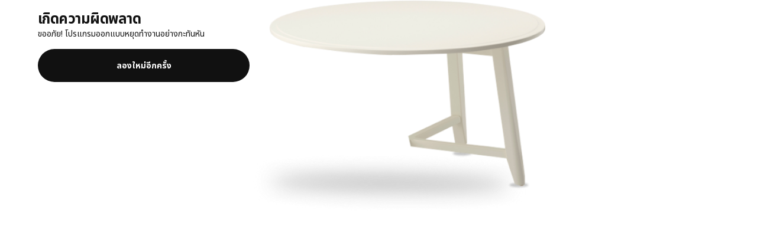

--- FILE ---
content_type: text/html
request_url: https://www.ikea.com/addon-app/storageone/pax/web/latest/?range=pax&uiPlatform=web&locale=th-TH
body_size: 1302
content:
<!doctype html>
<html>
  <!--
    This HTML file is a template.
    If you open it directly in the browser, you will see an empty page.

    You can add webfonts, meta tags, or analytics to this file.
    The build step will place the bundled scripts into the <body> tag.

    To begin the development, run `npm start` or `yarn start`.
    To create a production bundle, use `npm run build` or `yarn build`.
-->

  <head>
    <script type="module" crossorigin src="/addon-app/storageone/planner/v12.10.3/static/js/polyfills-BTSPfocV.js"></script>

    <meta charset="utf-8" />
    <link rel="shortcut icon" href="/addon-app/storageone/planner/v12.10.3/favicon.ico" />
    <meta name="viewport" content="width=device-width, initial-scale=1" />
    <meta name="theme-color" content="#000000" />
    <meta name="description" content="IKEA Storage Planner" />
    <link rel="apple-touch-icon" href="/addon-app/storageone/planner/v12.10.3/logo192.png" />
    <!--
      manifest.json provides metadata used when your web app is installed on a
      user's mobile device or desktop. See https://developers.google.com/web/fundamentals/web-app-manifest/
    -->
    <link rel="manifest" href="/addon-app/storageone/planner/v12.10.3/manifest.json" crossorigin="use-credentials" />
    <!-- Disable browers native zoom and scale -->
    <meta
      name="viewport"
      content="width=device-width, initial-scale=1, minimum-scale=1, maximum-scale=5"
    />

    <!-- Load IKEA fonts early based on locale from URL -->
    <script>
      (function () {
        var lang = 'en';
        var params = new URLSearchParams(window.location.search);
        var locale = params.get('locale');
        if (locale) {
          lang = locale.split('-')[0].toLowerCase();
        } else {
          var match = window.location.pathname.match(/\/([a-z]{2})\/([a-z]{2})\//);
          if (match) lang = match[2];
        }
        // Handle Chinese variants
        if (lang === 'zh') {
          var country = locale ? locale.split('-')[1] : (match ? match[1].toUpperCase() : '');
          lang = (country === 'CN' || country === 'SG') ? 'zh-Hans' : 'zh-Hant';
        }
        var link = document.createElement('link');
        link.rel = 'stylesheet';
        link.href = 'https://www.ikea.com/global/assets/fonts/' + lang + '/fonts.css';
        document.head.appendChild(link);
      })();
    </script>

    <style>
      /* Simple spinner for initial load */
      .loading {
        display: inline-block;
      }
      .loading__ball {
        width: 48px;
        height: 48px;
        border-radius: 50%;
        border: 4px solid #dfdfdf;
        border-top-color: #0058a3;
        animation: spin 1s linear infinite;
      }
      @keyframes spin {
        to {
          transform: rotate(360deg);
        }
      }
    </style>

    <title>IKEA Storage Planner</title>
    <script type="module" crossorigin src="/addon-app/storageone/planner/v12.10.3/static/js/index-KH_NBIdU.js"></script>
    <link rel="stylesheet" crossorigin href="/addon-app/storageone/planner/v12.10.3/static/index-BjgTqIUG.css">
  </head>

  <body>
    <noscript>You need to enable JavaScript to run this app.</noscript>
    <div id="root">
      <!-- Initial loading skeleton - shown instantly while JS loads, replaced when React renders -->
      <div
        id="initial-loader"
        style="
          position: fixed;
          inset: 0;
          display: flex;
          align-items: center;
          justify-content: center;
          background-color: #fff;
          z-index: 9999;
        "
      >
        <div class="loading">
          <div class="loading__ball"></div>
        </div>
      </div>
      <style>
        /* Hide the initial loader when React has rendered */
        #root:has(> :not(#initial-loader)) #initial-loader {
          display: none;
        }
      </style>
    </div>
    <div id="modal-root"></div>
    <div id="print-root"></div>
  </body>
</html>


--- FILE ---
content_type: text/css
request_url: https://www.ikea.com/addon-app/storageone/planner/v12.10.3/static/index-BjgTqIUG.css
body_size: 23286
content:
.leading-icon .svg-icon{margin-inline-end:.5rem;vertical-align:top}.leading-icon .svg-icon--100{margin-inline-end:.25rem}.trailing-icon .svg-icon{margin-inline-start:.5rem;vertical-align:top}.trailing-icon .svg-icon--100{margin-inline-start:.25rem}.svg-icon{display:inline-block;height:1.5rem;width:1.5rem;vertical-align:middle;fill:currentColor;transition-property:transform,fill;transition-duration:.25s;transition-timing-function:cubic-bezier(.4,0,.4,1)}@media(prefers-reduced-motion){.svg-icon{transition-property:none}}@keyframes icon-rotate{0%{transform:rotate(0)}to{transform:rotate(359deg)}}.svg-icon--rotate{animation:icon-rotate 1.5s linear infinite}.svg-icon--rotate-45{transform:rotate(45deg)}.svg-icon--rotate-minus-45{transform:rotate(-45deg)}.svg-icon--rotate-135{transform:rotate(135deg)}.svg-icon--rotate-minus-135{transform:rotate(-135deg)}.svg-icon--rotate-180{transform:rotate(180deg)}.svg-icon--rotate-minus-180{transform:rotate(-180deg)}[class*=btn--icon] .btn__inner{padding:0 1rem}[class*=btn--icon] .btn__inner .btn__label{position:absolute;height:1px;width:1px;overflow:hidden;clip:rect(1px,1px,1px,1px);margin:-1px;white-space:nowrap}[class*=btn--icon].btn--small .btn__inner{padding:0 .5rem}[class*=btn--icon].btn--xsmall .btn__inner{padding:0 .25rem;min-height:2rem}[class*=btn--icon].btn--xsmall .btn__inner:after{content:"";position:absolute;top:-.375rem;left:-.375rem;right:-.375rem;bottom:-.375rem}.btn{position:relative;font-size:.875rem;background:none;border:0;padding:0;line-height:1.4285714286;font-weight:700;text-align:center;display:inline-flex;border-radius:64px;cursor:pointer;outline:0;vertical-align:top}.btn:hover,.btn:active,.btn:focus{text-decoration:none}.btn .svg-icon{flex-shrink:0}.btn:disabled{cursor:default}.btn__inner{border-radius:64px;transition-property:opacity,transform;transition-duration:.25s;transition-timing-function:cubic-bezier(.4,0,.4,1);display:inline-flex;justify-content:center;align-items:center;min-height:3.5rem;padding:0 2rem;width:100%;box-sizing:border-box}.btn:active:not(:disabled) .btn__inner{transform:scale(.97)}.leading-icon .btn__inner{padding-inline-start:1.5rem}.trailing-icon .btn__inner{flex-direction:row-reverse;padding-inline-end:1.5rem}@media(forced-colors:active){.btn__inner{border:1px solid transparent}.btn:disabled .btn__inner{color:GrayText;border-color:GrayText}}.btn--icon-primary .btn__inner,.btn--primary .btn__inner{background:rgb(var(--colour-interactive-primary-bg-default, 17, 17, 17))}.btn--icon-primary:hover .btn__inner,.btn--primary:hover .btn__inner{background:rgb(var(--colour-interactive-primary-bg-hover, 51, 51, 51))}.btn--icon-primary:active .btn__inner,.btn--primary:active .btn__inner{background:rgb(var(--colour-interactive-primary-bg-pressed, 0, 0, 0))}.btn--icon-emphasised .btn__inner,.btn--emphasised .btn__inner{background:rgb(var(--colour-interactive-emphasised-bg-default, 0, 88, 163))}.btn--icon-emphasised:hover .btn__inner,.btn--emphasised:hover .btn__inner{background:rgb(var(--colour-interactive-emphasised-bg-hover, 0, 79, 147))}.btn--icon-emphasised:active .btn__inner,.btn--emphasised:active .btn__inner{background:rgb(var(--colour-interactive-emphasised-bg-pressed, 0, 62, 114))}.btn--icon-secondary .btn__inner,.btn--secondary .btn__inner{box-shadow:inset 0 0 0 1px rgb(var(--colour-neutral-7, 17, 17, 17))}.btn--icon-secondary:hover .btn__inner,.btn--icon-secondary:active .btn__inner,.btn--secondary:hover .btn__inner,.btn--secondary:active .btn__inner{box-shadow:inset 0 0 0 2px rgb(var(--colour-neutral-7, 17, 17, 17))}.btn--icon-secondary:active .btn__inner,.btn--secondary:active .btn__inner{background:rgba(var(--colour-interactive-secondary-bg-pressed, 204, 204, 204),.5)}.btn--icon-secondary-inverse .btn__inner,.btn--secondary-inverse .btn__inner{box-shadow:inset 0 0 0 1px rgb(var(--colour-static-white, 255, 255, 255))}.btn--icon-secondary-inverse:hover .btn__inner,.btn--icon-secondary-inverse:active .btn__inner,.btn--secondary-inverse:hover .btn__inner,.btn--secondary-inverse:active .btn__inner{box-shadow:inset 0 0 0 2px rgb(var(--colour-static-white, 255, 255, 255));background:rgba(var(--colour-static-white, 255, 255, 255),.1)}.btn--icon-emphasised-inverse .btn__inner,.btn--icon-primary-inverse .btn__inner,.btn--primary-inverse .btn__inner,.btn--emphasised-inverse .btn__inner{background:rgb(var(--colour-static-white, 255, 255, 255))}.btn--icon-emphasised-inverse:hover .btn__inner,.btn--icon-primary-inverse:hover .btn__inner,.btn--primary-inverse:hover .btn__inner,.btn--emphasised-inverse:hover .btn__inner{background:rgb(var(--colour-static-light-grey, 245, 245, 245))}.btn--icon-emphasised-inverse:active .btn__inner,.btn--icon-primary-inverse:active .btn__inner,.btn--primary-inverse:active .btn__inner,.btn--emphasised-inverse:active .btn__inner{background:rgb(var(--colour-static-grey, 223, 223, 223))}.btn--danger .btn__inner{background:rgb(var(--colour-interactive-destructive-bg-default, 224, 7, 81))}.btn--danger:hover .btn__inner{background:rgb(var(--colour-interactive-destructive-bg-hover, 204, 0, 61))}.btn--danger:active .btn__inner{background:rgb(var(--colour-interactive-destructive-bg-pressed, 184, 0, 41))}.btn--icon-tertiary:hover .btn__inner,.btn--tertiary:hover .btn__inner{background:rgb(var(--colour-interactive-secondary-bg-hover, 223, 223, 223))}.btn--icon-tertiary:active .btn__inner,.btn--tertiary:active .btn__inner{background:rgb(var(--colour-interactive-secondary-bg-pressed, 204, 204, 204))}.btn--icon-tertiary-inverse:hover .btn__inner,.btn--tertiary-inverse:hover .btn__inner{background:rgba(var(--colour-static-white, 255, 255, 255),.15)}.btn--icon-tertiary-inverse:active .btn__inner,.btn--tertiary-inverse:active .btn__inner{background:rgba(var(--colour-static-white, 255, 255, 255),.3)}.btn--icon-image-overlay,.btn--image-overlay{color:rgb(var(--colour-static-white, 255, 255, 255));text-decoration:none}.btn--icon-image-overlay .btn__inner,.btn--image-overlay .btn__inner{background:rgba(var(--colour-static-black, 17, 17, 17),.75)}.btn--icon-image-overlay:hover .btn__inner,.btn--image-overlay:hover .btn__inner{background:rgba(var(--colour-static-black, 17, 17, 17),.85)}.btn--icon-image-overlay:active .btn__inner,.btn--image-overlay:active .btn__inner{background:rgba(var(--colour-static-black, 17, 17, 17),.95)}.btn--icon-image-overlay:hover,.btn--icon-image-overlay:active,.btn--icon-image-overlay:focus,.btn--image-overlay:hover,.btn--image-overlay:active,.btn--image-overlay:focus{color:rgb(var(--colour-static-white, 255, 255, 255))}.btn--icon-secondary,.btn--secondary,.btn--icon-tertiary,.btn--tertiary{color:rgb(var(--colour-text-and-icon-1, 17, 17, 17));text-decoration:none}.btn--icon-secondary:hover,.btn--icon-secondary:active,.btn--icon-secondary:focus,.btn--secondary:hover,.btn--secondary:active,.btn--secondary:focus,.btn--icon-tertiary:hover,.btn--icon-tertiary:active,.btn--icon-tertiary:focus,.btn--tertiary:hover,.btn--tertiary:active,.btn--tertiary:focus{color:rgb(var(--colour-text-and-icon-1, 17, 17, 17))}.btn--icon-emphasised-inverse,.btn--icon-primary-inverse,.btn--primary-inverse,.btn--emphasised-inverse{color:rgb(var(--colour-static-black, 17, 17, 17));text-decoration:none}.btn--icon-emphasised-inverse:hover,.btn--icon-emphasised-inverse:active,.btn--icon-emphasised-inverse:focus,.btn--icon-primary-inverse:hover,.btn--icon-primary-inverse:active,.btn--icon-primary-inverse:focus,.btn--primary-inverse:hover,.btn--primary-inverse:active,.btn--primary-inverse:focus,.btn--emphasised-inverse:hover,.btn--emphasised-inverse:active,.btn--emphasised-inverse:focus{color:rgb(var(--colour-static-black, 17, 17, 17))}.btn--icon-primary,.btn--primary{color:rgb(var(--colour-text-and-icon-5, 255, 255, 255));text-decoration:none}.btn--icon-primary:hover,.btn--icon-primary:active,.btn--icon-primary:focus,.btn--primary:hover,.btn--primary:active,.btn--primary:focus{color:rgb(var(--colour-text-and-icon-5, 255, 255, 255))}.btn--icon-emphasised,.btn--icon-secondary-inverse,.btn--icon-image-overlay,.btn--icon-tertiary-inverse,.btn--danger,.btn--emphasised,.btn--secondary-inverse,.btn--image-overlay,.btn--tertiary-inverse{color:rgb(var(--colour-static-white, 255, 255, 255));text-decoration:none}.btn--icon-emphasised:hover,.btn--icon-emphasised:active,.btn--icon-emphasised:focus,.btn--icon-secondary-inverse:hover,.btn--icon-secondary-inverse:active,.btn--icon-secondary-inverse:focus,.btn--icon-image-overlay:hover,.btn--icon-image-overlay:active,.btn--icon-image-overlay:focus,.btn--icon-tertiary-inverse:hover,.btn--icon-tertiary-inverse:active,.btn--icon-tertiary-inverse:focus,.btn--danger:hover,.btn--danger:active,.btn--danger:focus,.btn--emphasised:hover,.btn--emphasised:active,.btn--emphasised:focus,.btn--secondary-inverse:hover,.btn--secondary-inverse:active,.btn--secondary-inverse:focus,.btn--image-overlay:hover,.btn--image-overlay:active,.btn--image-overlay:focus,.btn--tertiary-inverse:hover,.btn--tertiary-inverse:active,.btn--tertiary-inverse:focus{color:rgb(var(--colour-static-white, 255, 255, 255))}.btn--icon-emphasised-inverse:disabled .btn__inner,.btn--icon-primary-inverse:disabled .btn__inner,.btn--icon-secondary-inverse:disabled .btn__inner,.btn--emphasised-inverse:disabled .btn__inner,.btn--primary-inverse:disabled .btn__inner,.btn--secondary-inverse:disabled .btn__inner{background:rgba(var(--colour-static-white, 255, 255, 255),.15)}.btn--icon-secondary:disabled .btn__inner,.btn--secondary:disabled .btn__inner,.btn--secondary-inverse:disabled .btn__inner,.btn--icon-secondary-inverse:disabled .btn__inner{box-shadow:none;border-color:transparent}.btn--icon-image-overlay:disabled,.btn--image-overlay:disabled,.btn--icon-emphasised:disabled,.btn--emphasised:disabled,.btn--icon-primary:disabled,.btn--primary:disabled,.btn--danger:disabled,.btn--secondary:disabled,.btn--icon-secondary:disabled{color:rgb(var(--colour-interactive-disabled-2, 146, 146, 146))}.btn--icon-image-overlay:disabled .btn__inner,.btn--image-overlay:disabled .btn__inner,.btn--icon-emphasised:disabled .btn__inner,.btn--emphasised:disabled .btn__inner,.btn--icon-primary:disabled .btn__inner,.btn--primary:disabled .btn__inner,.btn--danger:disabled .btn__inner,.btn--secondary:disabled .btn__inner,.btn--icon-secondary:disabled .btn__inner{background:rgb(var(--colour-interactive-disabled-1, 204, 204, 204))}.btn--tertiary:disabled .btn__inner,.btn--icon-tertiary:disabled .btn__inner,.btn--tertiary-inverse:disabled .btn__inner,.btn--icon-tertiary-inverse:disabled .btn__inner{background:transparent}.btn--tertiary:disabled,.btn--icon-tertiary:disabled{color:rgb(var(--colour-interactive-disabled-1, 204, 204, 204))}.btn--tertiary-inverse:disabled,.btn--icon-tertiary-inverse:disabled,.btn--icon-secondary-inverse:disabled,.btn--secondary-inverse:disabled,.btn--icon-emphasised-inverse:disabled,.btn--emphasised-inverse:disabled,.btn--icon-primary-inverse:disabled,.btn--primary-inverse:disabled{color:rgba(var(--colour-static-white, 255, 255, 255),.15)}.btn .btn__loader{position:absolute;left:50%;top:50%;transform:translate(-50%,-160%);display:inline-block;width:0;height:0;border:.25rem solid;border-radius:64px;animation:btn-loader .7s infinite;opacity:0;visibility:hidden;text-indent:-9999px;overflow:hidden;transition-property:opacity,transform;transition-duration:.25s;transition-timing-function:cubic-bezier(.4,0,.4,1)}@keyframes btn-loader{0%,to{transform:translate(-50%,-160%);animation-timing-function:cubic-bezier(.42,0,1,1)}40%{transform:translate(-50%,20%);animation-timing-function:cubic-bezier(0,0,0,1)}}.btn--loading{pointer-events:none}.btn--loading .btn__loader{opacity:1;visibility:visible}.btn--loading .svg-icon,.btn--loading .btn__label{transform:translateY(50%);opacity:0;visibility:hidden}.btn--xsmall{font-size:.75rem;line-height:1.3333333333}.btn--xsmall .btn__inner{min-height:2rem;padding:0 1rem}.btn--xsmall .btn__inner:after{content:"";position:absolute;top:-.375rem;left:-.375rem;right:-.375rem;bottom:-.375rem}.btn--xsmall.leading-icon .btn__inner{padding-inline-start:.75rem}.btn--xsmall.trailing-icon .btn__inner{padding-inline-end:.75rem}.btn--xsmall.leading-icon .svg-icon{margin-inline-end:.25rem}.btn--xsmall.trailing-icon .svg-icon{margin-inline-start:.25rem}.btn--small{font-size:.75rem;line-height:1.3333333333}.btn--small .btn__inner{min-height:2.5rem;padding:0 1.5rem}.btn--small .btn__inner:after{content:"";position:absolute;top:-.125rem;left:-.125rem;right:-.125rem;bottom:-.125rem}.btn--small.leading-icon .btn__inner{padding-inline-start:1rem}.btn--small.trailing-icon .btn__inner{padding-inline-end:1rem}.btn--expanding.leading-icon .btn__inner,.btn--expanding.trailing-icon .btn__inner,.btn--expanding .btn__inner{transition-property:opacity,transform,padding;padding:0 1rem}.btn--expanding.btn--small .btn__inner{padding:0 .5rem}.btn--expanding.btn--xsmall .btn__icon{margin:0}.btn--expanding.btn--xsmall .btn__inner{padding:0 .25rem;min-height:2rem}.btn--expanding.btn--xsmall .btn__inner:after{content:"";position:absolute;top:-.375rem;left:-.375rem;right:-.375rem;bottom:-.375rem}.btn--expanding .btn__icon{transition:margin-inline-end .25s ease-in-out;margin:0}.btn--expanding .btn__inner .btn__label{max-width:0;white-space:nowrap;overflow:hidden;transition:max-width .25s ease-in-out;transform-origin:left;position:static;width:auto;height:auto;margin:0;clip:initial}.btn--expanding:hover .btn__inner .btn__label,.btn--expanding:focus.focus-visible .btn__inner .btn__label{max-width:12.5rem}.btn--expanding:hover.leading-icon .btn__inner,.btn--expanding:focus.focus-visible.leading-icon .btn__inner{padding-inline-end:2rem;padding-inline-start:1.5rem}.btn--expanding:hover.trailing-icon .btn__inner,.btn--expanding:focus.focus-visible.trailing-icon .btn__inner{flex-direction:row-reverse;padding-inline-end:1.5rem;padding-inline-start:2rem}.btn--expanding:hover.leading-icon .btn__icon,.btn--expanding:focus.focus-visible.leading-icon .btn__icon{margin-inline-end:.5rem}.btn--expanding:hover.trailing-icon .btn__icon,.btn--expanding:focus.focus-visible.trailing-icon .btn__icon{margin-inline-start:.5rem}.btn--expanding:hover.leading-icon.btn--small .btn__inner,.btn--expanding:focus.focus-visible.leading-icon.btn--small .btn__inner{padding-inline-end:1.5rem;padding-inline-start:1rem}.btn--expanding:hover.trailing-icon.btn--small .btn__inner,.btn--expanding:focus.focus-visible.trailing-icon.btn--small .btn__inner{padding-inline-end:1rem;padding-inline-start:1.5rem}.btn--expanding:hover.leading-icon.btn--xsmall .btn__inner,.btn--expanding:focus.focus-visible.leading-icon.btn--xsmall .btn__inner{padding-inline-end:1rem;padding-inline-start:.75rem}.btn--expanding:hover.trailing-icon.btn--xsmall .btn__inner,.btn--expanding:focus.focus-visible.trailing-icon.btn--xsmall .btn__inner{padding-inline-end:.75rem;padding-inline-start:1rem}.btn--expanding:hover.leading-icon.btn--xsmall .btn__icon,.btn--expanding:focus.focus-visible.leading-icon.btn--xsmall .btn__icon{margin-inline-end:.25rem}.btn--expanding:hover.trailing-icon.btn--xsmall .btn__icon,.btn--expanding:focus.focus-visible.trailing-icon.btn--xsmall .btn__icon{margin-inline-start:.25rem}@media(hover:none){.btn--expanding.leading-icon:hover .btn__inner,.btn--expanding.trailing-icon:hover .btn__inner{padding:0 1rem}.btn--expanding.leading-icon:hover .btn__inner .btn__label,.btn--expanding.trailing-icon:hover .btn__inner .btn__label{max-width:0}.btn--expanding.leading-icon:hover .btn__icon,.btn--expanding.trailing-icon:hover .btn__icon{margin:0}.btn--expanding.leading-icon.btn--small:hover .btn__inner,.btn--expanding.trailing-icon.btn--small:hover .btn__inner{padding:0 .5rem}.btn--expanding.leading-icon.btn--xsmall:hover .btn__inner,.btn--expanding.trailing-icon.btn--xsmall:hover .btn__inner{padding:0 .25rem}.btn--expanding.leading-icon.btn--xsmall:hover .btn__icon,.btn--expanding.trailing-icon.btn--xsmall:hover .btn__icon{margin:0}.btn--expanding.btn--touch-device-expanded:hover:not(:disabled) .btn__inner .btn__label,.btn--expanding.btn--touch-device-expanded .btn__inner .btn__label{max-width:12.5rem}.btn--expanding.btn--touch-device-expanded:hover:not(:disabled).leading-icon .btn__inner,.btn--expanding.btn--touch-device-expanded.leading-icon .btn__inner{padding-inline-end:2rem;padding-inline-start:1.5rem}.btn--expanding.btn--touch-device-expanded:hover:not(:disabled).trailing-icon .btn__inner,.btn--expanding.btn--touch-device-expanded.trailing-icon .btn__inner{flex-direction:row-reverse;padding-inline-end:1.5rem;padding-inline-start:2rem}.btn--expanding.btn--touch-device-expanded:hover:not(:disabled).leading-icon .btn__icon,.btn--expanding.btn--touch-device-expanded.leading-icon .btn__icon{margin-inline-end:.5rem}.btn--expanding.btn--touch-device-expanded:hover:not(:disabled).trailing-icon .btn__icon,.btn--expanding.btn--touch-device-expanded.trailing-icon .btn__icon{margin-inline-start:.5rem}.btn--expanding.btn--touch-device-expanded:hover:not(:disabled).leading-icon.btn--small .btn__inner,.btn--expanding.btn--touch-device-expanded.leading-icon.btn--small .btn__inner{padding-inline-end:1.5rem;padding-inline-start:1rem}.btn--expanding.btn--touch-device-expanded:hover:not(:disabled).trailing-icon.btn--small .btn__inner,.btn--expanding.btn--touch-device-expanded.trailing-icon.btn--small .btn__inner{padding-inline-end:1rem;padding-inline-start:1.5rem}.btn--expanding.btn--touch-device-expanded:hover:not(:disabled).leading-icon.btn--xsmall .btn__inner,.btn--expanding.btn--touch-device-expanded.leading-icon.btn--xsmall .btn__inner{padding-inline-end:1rem;padding-inline-start:.75rem}.btn--expanding.btn--touch-device-expanded:hover:not(:disabled).trailing-icon.btn--xsmall .btn__inner,.btn--expanding.btn--touch-device-expanded.trailing-icon.btn--xsmall .btn__inner{padding-inline-end:.75rem;padding-inline-start:1rem}.btn--expanding.btn--touch-device-expanded:hover:not(:disabled).leading-icon.btn--xsmall .btn__icon,.btn--expanding.btn--touch-device-expanded.leading-icon.btn--xsmall .btn__icon{margin:0}.btn--expanding.btn--touch-device-expanded:hover:not(:disabled).trailing-icon.btn--xsmall .btn__icon,.btn--expanding.btn--touch-device-expanded.trailing-icon.btn--xsmall .btn__icon{margin:0}}.btn--expanding:focus.focus-visible.btn--loading.trailing-icon .btn__inner,.btn--expanding:focus.focus-visible.btn--loading.leading-icon .btn__inner,.btn--expanding.btn--loading.trailing-icon .btn__inner,.btn--expanding.btn--loading.leading-icon .btn__inner,.btn--expanding:disabled.trailing-icon .btn__inner,.btn--expanding:disabled.leading-icon .btn__inner{padding:0 1rem}.btn--expanding:focus.focus-visible.btn--loading.trailing-icon .btn__inner .btn__label,.btn--expanding:focus.focus-visible.btn--loading.leading-icon .btn__inner .btn__label,.btn--expanding.btn--loading.trailing-icon .btn__inner .btn__label,.btn--expanding.btn--loading.leading-icon .btn__inner .btn__label,.btn--expanding:disabled.trailing-icon .btn__inner .btn__label,.btn--expanding:disabled.leading-icon .btn__inner .btn__label{max-width:0}.btn--expanding:focus.focus-visible.btn--loading.trailing-icon .btn__icon,.btn--expanding:focus.focus-visible.btn--loading.leading-icon .btn__icon,.btn--expanding.btn--loading.trailing-icon .btn__icon,.btn--expanding.btn--loading.leading-icon .btn__icon,.btn--expanding:disabled.trailing-icon .btn__icon,.btn--expanding:disabled.leading-icon .btn__icon{margin:0}.btn--expanding:focus.focus-visible.btn--loading.trailing-icon.btn--small .btn__inner,.btn--expanding:focus.focus-visible.btn--loading.leading-icon.btn--small .btn__inner,.btn--expanding.btn--loading.trailing-icon.btn--small .btn__inner,.btn--expanding.btn--loading.leading-icon.btn--small .btn__inner,.btn--expanding:disabled.trailing-icon.btn--small .btn__inner,.btn--expanding:disabled.leading-icon.btn--small .btn__inner{padding:0 .5rem}.btn--expanding:focus.focus-visible.btn--loading.trailing-icon.btn--xsmall .btn__inner,.btn--expanding:focus.focus-visible.btn--loading.leading-icon.btn--xsmall .btn__inner,.btn--expanding.btn--loading.trailing-icon.btn--xsmall .btn__inner,.btn--expanding.btn--loading.leading-icon.btn--xsmall .btn__inner,.btn--expanding:disabled.trailing-icon.btn--xsmall .btn__inner,.btn--expanding:disabled.leading-icon.btn--xsmall .btn__inner{padding:0 .25rem}.btn--expanding:focus.focus-visible.btn--loading.trailing-icon.btn--xsmall .btn__icon,.btn--expanding:focus.focus-visible.btn--loading.leading-icon.btn--xsmall .btn__icon,.btn--expanding.btn--loading.trailing-icon.btn--xsmall .btn__icon,.btn--expanding.btn--loading.leading-icon.btn--xsmall .btn__icon,.btn--expanding:disabled.trailing-icon.btn--xsmall .btn__icon,.btn--expanding:disabled.leading-icon.btn--xsmall .btn__icon{margin:0}.btn--fluid,.btn--fluid .btn__inner{width:100%}.btn--plain.btn--small .btn__inner:after,.btn--plain .btn__inner:after{content:"";position:absolute;top:-.25rem;left:-.25rem;right:-.25rem;bottom:-.25rem}.btn--plain.btn--small .btn__inner,.btn--plain .btn__inner,.btn--plain.leading-icon .btn__inner,.btn--plain.trailing-icon .btn__inner{padding:0}.btn .svg-icon,.btn__label{transition-property:opacity,margin-right,margin-left,transform;transition-duration:.2s;transition-timing-function:cubic-bezier(.4,0,.4,1)}:focus:not(:focus-visible){outline:none}a:focus-visible,button:focus-visible,[role=button]:focus-visible{box-shadow:0 0 0 4px var(--skapa-focus-ring-internal, rgb(var(--colour-neutral-1, 255, 255, 255)));outline:2px solid var(--skapa-focus-ring-external, rgb(var(--colour-neutral-7, 17, 17, 17)));outline-offset:var(--skapa-focus-outline-offset, 4px);transition:outline .2s ease-out,box-shadow .2s ease-out}a:focus-visible p{box-shadow:0 0 0 4px var(--skapa-focus-ring-internal, rgb(var(--colour-neutral-1, 255, 255, 255)));outline:2px solid var(--skapa-focus-ring-external, rgb(var(--colour-neutral-7, 17, 17, 17)));outline-offset:var(--skapa-focus-outline-offset, 4px);transition:outline .2s ease-out,box-shadow .2s ease-out}.link:focus-visible{box-shadow:0 0 0 4px var(--skapa-focus-ring-internal, rgb(var(--colour-neutral-1, 255, 255, 255)));outline:2px solid var(--skapa-focus-ring-external, rgb(var(--colour-neutral-7, 17, 17, 17)));outline-offset:var(--skapa-focus-outline-offset, 4px);transition:outline .2s ease-out,box-shadow .2s ease-out}.collapsible:focus-visible{box-shadow:0 0 0 4px var(--skapa-focus-ring-internal, rgb(var(--colour-neutral-1, 255, 255, 255)));outline:2px solid var(--skapa-focus-ring-external, rgb(var(--colour-neutral-7, 17, 17, 17)));outline-offset:var(--skapa-focus-outline-offset, 4px);transition:outline .2s ease-out,box-shadow .2s ease-out}.expander__btn:focus-visible{box-shadow:0 0 0 4px var(--skapa-focus-ring-internal, rgb(var(--colour-neutral-1, 255, 255, 255)));outline:2px solid var(--skapa-focus-ring-external, rgb(var(--colour-neutral-7, 17, 17, 17)));outline-offset:var(--skapa-focus-outline-offset, 4px);transition:outline .2s ease-out,box-shadow .2s ease-out}.expander__content:focus-visible{box-shadow:0 0 0 4px var(--skapa-focus-ring-internal, rgb(var(--colour-neutral-1, 255, 255, 255)));outline:2px solid var(--skapa-focus-ring-external, rgb(var(--colour-neutral-7, 17, 17, 17)));outline-offset:var(--skapa-focus-outline-offset, 4px);transition:outline .2s ease-out,box-shadow .2s ease-out}.chunky-header:focus-visible{box-shadow:0 0 0 4px var(--skapa-focus-ring-internal, rgb(var(--colour-neutral-1, 255, 255, 255)));outline:2px solid var(--skapa-focus-ring-external, rgb(var(--colour-neutral-7, 17, 17, 17)));outline-offset:var(--skapa-focus-outline-offset, 4px);transition:outline .2s ease-out,box-shadow .2s ease-out}.checkbox input[type=checkbox]:focus-visible~.checkbox__symbol{box-shadow:0 0 0 4px var(--skapa-focus-ring-internal, rgb(var(--colour-neutral-1, 255, 255, 255)));outline:2px solid var(--skapa-focus-ring-external, rgb(var(--colour-neutral-7, 17, 17, 17)));outline-offset:var(--skapa-focus-outline-offset, 4px);transition:outline .2s ease-out,box-shadow .2s ease-out}.checkbox input[type=checkbox]:focus-visible:hover~.checkbox__symbol{box-shadow:0 0 0 4px var(--skapa-focus-ring-internal, rgb(var(--colour-neutral-1, 255, 255, 255)));outline:2px solid var(--skapa-focus-ring-external, rgb(var(--colour-neutral-7, 17, 17, 17)));outline-offset:var(--skapa-focus-outline-offset, 4px);transition:outline .2s ease-out,box-shadow .2s ease-out}.radio input[type=radio]:focus-visible~.radio__symbol{box-shadow:0 0 0 4px var(--skapa-focus-ring-internal, rgb(var(--colour-neutral-1, 255, 255, 255)));outline:2px solid var(--skapa-focus-ring-external, rgb(var(--colour-neutral-7, 17, 17, 17)));outline-offset:var(--skapa-focus-outline-offset, 4px);transition:outline .2s ease-out,box-shadow .2s ease-out}.radio input[type=radio]:focus-visible:hover~.radio__symbol{box-shadow:0 0 0 4px var(--skapa-focus-ring-internal, rgb(var(--colour-neutral-1, 255, 255, 255)));outline:2px solid var(--skapa-focus-ring-external, rgb(var(--colour-neutral-7, 17, 17, 17)));outline-offset:var(--skapa-focus-outline-offset, 4px);transition:outline .2s ease-out,box-shadow .2s ease-out}.btn:focus-visible,.tabs__panel:focus-visible{box-shadow:0 0 0 4px var(--skapa-focus-ring-internal, rgb(var(--colour-neutral-1, 255, 255, 255)));outline:2px solid var(--skapa-focus-ring-external, rgb(var(--colour-neutral-7, 17, 17, 17)));outline-offset:var(--skapa-focus-outline-offset, 4px);transition:outline .2s ease-out,box-shadow .2s ease-out}.btn[class*=inverse]:focus-visible{box-shadow:0 0 0 4px var(--skapa-focus-ring-internal, rgb(var(--colour-static-black, 17, 17, 17)));outline:2px solid var(--skapa-focus-ring-external, rgb(var(--colour-static-white, 255, 255, 255)));outline-offset:var(--skapa-focus-outline-offset, 4px);transition:outline .2s ease-out,box-shadow .2s ease-out}.btn[class*=image-overlay]:focus-visible{box-shadow:0 0 0 4px var(--skapa-focus-ring-internal, rgb(var(--colour-static-white, 255, 255, 255)));outline:2px solid var(--skapa-focus-ring-external, rgb(var(--colour-static-black, 17, 17, 17)));outline-offset:var(--skapa-focus-outline-offset, 4px);transition:outline .2s ease-out,box-shadow .2s ease-out}.pill:focus-visible{box-shadow:0 0 0 4px var(--skapa-focus-ring-internal, rgb(var(--colour-neutral-1, 255, 255, 255)));outline:2px solid var(--skapa-focus-ring-external, rgb(var(--colour-neutral-7, 17, 17, 17)));outline-offset:var(--skapa-focus-outline-offset, 4px);transition:outline .2s ease-out,box-shadow .2s ease-out}.icon-pill:focus-visible{box-shadow:0 0 0 4px var(--skapa-focus-ring-internal, rgb(var(--colour-neutral-1, 255, 255, 255)));outline:2px solid var(--skapa-focus-ring-external, rgb(var(--colour-neutral-7, 17, 17, 17)));outline-offset:var(--skapa-focus-outline-offset, 4px);transition:outline .2s ease-out,box-shadow .2s ease-out}.slider-handle:focus-visible{box-shadow:0 0 0 4px var(--skapa-focus-ring-internal, rgb(var(--colour-neutral-1, 255, 255, 255)));outline:2px solid var(--skapa-focus-ring-external, rgb(var(--colour-neutral-7, 17, 17, 17)));outline-offset:var(--skapa-focus-outline-offset, 4px);transition:outline .2s ease-out,box-shadow .2s ease-out}.shoppable-image__category-link:focus-visible,.shoppable-image__dot:focus-visible{box-shadow:0 0 0 4px var(--skapa-focus-ring-internal, rgb(var(--colour-neutral-1, 255, 255, 255)));outline:2px solid var(--skapa-focus-ring-external, rgb(var(--colour-neutral-7, 17, 17, 17)));outline-offset:var(--skapa-focus-outline-offset, 4px);transition:outline .2s ease-out,box-shadow .2s ease-out}.tabs__tab:focus-visible{box-shadow:none;outline:none}.tabs__tab:focus-visible:before{bottom:2px;z-index:unset}.tabs__tab:focus-visible:after{content:"";position:absolute;left:0;right:0;top:0;bottom:0;display:block;box-shadow:inset 0 0 0 2px rgb(var(--colour-interactive-subtle-border-selected, 17, 17, 17));border-radius:4px}.dual-btn--secondary .dual-btn__first:focus-visible,.dual-btn--secondary .dual-btn__second:focus-visible{box-shadow:0 0 0 4px rgb(var(--colour-neutral-1, 255, 255, 255)),0 0 0 6px rgb(var(--colour-neutral-7, 17, 17, 17));outline:none;transition-property:box-shadow;transition-duration:.2s;transition-timing-function:ease-out}.dual-btn__first:focus-visible:hover,.dual-btn__second:focus-visible:hover{outline:none;box-shadow:inset 0 0 0 1px rgb(var(--colour-neutral-7, 17, 17, 17)),0 0 0 4px rgb(var(--colour-neutral-1, 255, 255, 255)),0 0 0 6px rgb(var(--colour-neutral-7, 17, 17, 17))}.dual-btn--primary .dual-btn__first:focus-visible,.dual-btn--primary .dual-btn__second:focus-visible{box-shadow:0 0 0 4px rgb(var(--colour-static-black, 17, 17, 17)),0 0 0 6px rgb(var(--colour-static-white, 255, 255, 255));outline:none;transition-property:box-shadow;transition-duration:.2s;transition-timing-function:ease-out}.card:focus-visible{box-shadow:0 0 0 4px var(--skapa-focus-ring-internal, rgb(var(--colour-neutral-1, 255, 255, 255)));outline:2px solid var(--skapa-focus-ring-external, rgb(var(--colour-neutral-7, 17, 17, 17)));outline-offset:var(--skapa-focus-outline-offset, 4px);transition:outline .2s ease-out,box-shadow .2s ease-out}.card:focus-visible .card__title{text-decoration:none}.card:focus-visible p{box-shadow:none;outline:none}.content-card .content-card__headers:focus-visible{box-shadow:none;outline:none}.content-card .content-card__headers:focus-visible:before{box-shadow:0 0 0 4px var(--skapa-focus-ring-internal, rgb(var(--colour-neutral-1, 255, 255, 255)));outline:2px solid var(--skapa-focus-ring-external, rgb(var(--colour-neutral-7, 17, 17, 17)));outline-offset:var(--skapa-focus-outline-offset, 4px);transition:outline .2s ease-out,box-shadow .2s ease-out}.choice-item__radio:focus-visible,.choice-item__action:focus-visible{box-shadow:none;outline:none}.choice-item__radio:focus-visible~.choice-item__border:before,.choice-item__action:focus-visible~.choice-item__border:before{content:"";position:absolute;top:-.125rem;right:-.125rem;bottom:-.125rem;left:-.125rem;box-shadow:0 0 0 4px var(--skapa-focus-ring-internal, rgb(var(--colour-neutral-1, 255, 255, 255)));outline:2px solid var(--skapa-focus-ring-external, rgb(var(--colour-neutral-7, 17, 17, 17)));outline-offset:var(--skapa-focus-outline-offset, 4px);transition:outline .2s ease-out,box-shadow .2s ease-out;border-radius:4px}.simple-video__button:focus-visible{box-shadow:0 0 0 4px var(--skapa-focus-ring-internal, rgb(var(--colour-neutral-1, 255, 255, 255)));outline:2px solid var(--skapa-focus-ring-external, rgb(var(--colour-neutral-7, 17, 17, 17)));outline-offset:var(--skapa-focus-outline-offset, 4px);transition:outline .2s ease-out,box-shadow .2s ease-out}.jumbo-btn:focus-visible{box-shadow:0 0 0 4px var(--skapa-focus-ring-internal, rgb(var(--colour-neutral-1, 255, 255, 255)));outline:2px solid var(--skapa-focus-ring-external, rgb(var(--colour-neutral-7, 17, 17, 17)));outline-offset:var(--skapa-focus-outline-offset, 4px);transition:outline .2s ease-out,box-shadow .2s ease-out}.jumbo-btn.jumbo-btn--inverse:focus-visible{box-shadow:0 0 0 4px var(--skapa-focus-ring-internal, rgb(var(--colour-static-black, 17, 17, 17)));outline:2px solid var(--skapa-focus-ring-external, rgb(var(--colour-static-white, 255, 255, 255)));outline-offset:var(--skapa-focus-outline-offset, 4px);transition:outline .2s ease-out,box-shadow .2s ease-out}.accordion-item-header:focus-visible{box-shadow:0 0 0 4px var(--skapa-focus-ring-internal, rgb(var(--colour-neutral-1, 255, 255, 255)));outline:2px solid var(--skapa-focus-ring-external, rgb(var(--colour-neutral-7, 17, 17, 17)));outline-offset:var(--skapa-focus-outline-offset, 4px);transition:outline .2s ease-out,box-shadow .2s ease-out}.link-list__item:focus-visible{box-shadow:0 0 0 4px var(--skapa-focus-ring-internal, rgb(var(--colour-neutral-1, 255, 255, 255)));outline:2px solid var(--skapa-focus-ring-external, rgb(var(--colour-neutral-7, 17, 17, 17)));outline-offset:var(--skapa-focus-outline-offset, 4px);transition:outline .2s ease-out,box-shadow .2s ease-out}.switch input[type=checkbox]:focus-visible+.switch__toggle:before{box-shadow:0 0 0 4px var(--skapa-focus-ring-internal, rgb(var(--colour-neutral-1, 255, 255, 255)));outline:2px solid var(--skapa-focus-ring-external, rgb(var(--colour-neutral-7, 17, 17, 17)));outline-offset:var(--skapa-focus-outline-offset, 4px);transition:outline .2s ease-out,box-shadow .2s ease-out}.switch input[type=checkbox]:focus-visible:hover+.switch__toggle:before{box-shadow:0 0 0 4px var(--skapa-focus-ring-internal, rgb(var(--colour-neutral-1, 255, 255, 255)));outline:2px solid var(--skapa-focus-ring-external, rgb(var(--colour-neutral-7, 17, 17, 17)));outline-offset:var(--skapa-focus-outline-offset, 4px);transition:outline .2s ease-out,box-shadow .2s ease-out}.tooltip__trigger-button:focus-visible,.tooltip__custom-trigger-wrapper:focus-visible{box-shadow:0 0 0 4px var(--skapa-focus-ring-internal, rgb(var(--colour-neutral-1, 255, 255, 255)));outline:2px solid var(--skapa-focus-ring-external, rgb(var(--colour-neutral-7, 17, 17, 17)));outline-offset:var(--skapa-focus-outline-offset, 4px);transition:outline .2s ease-out,box-shadow .2s ease-out}.search .search__scope:focus-visible{box-shadow:0 0 0 4px var(--skapa-focus-ring-internal, rgb(var(--colour-neutral-1, 255, 255, 255)));outline:2px solid var(--skapa-focus-ring-external, rgb(var(--colour-neutral-7, 17, 17, 17)));outline-offset:var(--skapa-focus-outline-offset, 4px);transition:outline .2s ease-out,box-shadow .2s ease-out;border-radius:4px}.search .search__scope:focus-visible,.search .btn:focus-visible{box-shadow:0 0 0 1px rgb(var(--colour-neutral-1, 255, 255, 255));outline:2px solid rgb(var(--colour-neutral-7, 17, 17, 17));outline-offset:1px}.search .search__input:focus-visible{outline:0}.search .search__input:-webkit-autofill:focus-visible{box-shadow:0 0 0 3rem rgb(var(--colour-neutral-1, 255, 255, 255)) inset;transition:box-shadow 0ms cubic-bezier(.4,0,.4,1);caret-color:rgb(var(--colour-text-and-icon-1, 17, 17, 17))}.toast .btn:focus-visible{box-shadow:0 0 0 4px var(--skapa-focus-ring-internal, rgb(var(--colour-neutral-7, 17, 17, 17)));outline:2px solid var(--skapa-focus-ring-external, rgb(var(--colour-neutral-1, 255, 255, 255)));outline-offset:var(--skapa-focus-outline-offset, 4px);transition:outline .2s ease-out,box-shadow .2s ease-out}.action-list-item__action:focus-visible{box-shadow:0 0 0 4px var(--skapa-focus-ring-internal, rgb(var(--colour-neutral-1, 255, 255, 255)));outline:2px solid var(--skapa-focus-ring-external, rgb(var(--colour-neutral-7, 17, 17, 17)));outline-offset:var(--skapa-focus-outline-offset, 4px);transition:outline .2s ease-out,box-shadow .2s ease-out;outline:none;box-shadow:inset 0 0 0 2px rgb(var(--colour-interactive-subtle-border-selected, 17, 17, 17))}.overflow-carousel .btn[class*=inverse]:focus-visible{box-shadow:0 0 0 4px var(--skapa-focus-ring-internal, rgb(var(--colour-neutral-1, 255, 255, 255)));outline:2px solid var(--skapa-focus-ring-external, rgb(var(--colour-neutral-7, 17, 17, 17)));outline-offset:var(--skapa-focus-outline-offset, 4px);transition:outline .2s ease-out,box-shadow .2s ease-out}.modal-header .btn:focus-visible{box-shadow:0 0 0 4px var(--skapa-focus-ring-internal, rgb(var(--colour-neutral-1, 255, 255, 255)));outline:2px solid var(--skapa-focus-ring-external, rgb(var(--colour-neutral-7, 17, 17, 17)));outline-offset:var(--skapa-focus-outline-offset, 4px);transition:outline .2s ease-out,box-shadow .2s ease-out}.list-view-item__action:focus-visible{outline:none;box-shadow:inset 0 0 0 2px rgb(var(--colour-interactive-subtle-border-selected, 17, 17, 17))}.quantity-stepper__input:focus-visible{outline:none}button.avatar:focus-visible{box-shadow:0 0 0 4px var(--skapa-focus-ring-internal, rgb(var(--colour-neutral-1, 255, 255, 255)));outline:2px solid var(--skapa-focus-ring-external, rgb(var(--colour-neutral-7, 17, 17, 17)));outline-offset:var(--skapa-focus-outline-offset, 4px);transition:outline .2s ease-out,box-shadow .2s ease-out}*[class*=typography-]{font-size:calc(1rem * var(--skapa-base-multiplier, 1) * var(--skapa-font-size, 14) / 16);font-weight:clamp(400,var(--skapa-font-weight, 400),700);line-height:var(--skapa-line-height, 1.5);--skapa-letter-spacing-multiplier-for-font-weight: calc(var(--skapa-font-weight, 400) / 800 - .125);letter-spacing:calc(var(--skapa-characterset-multiplier, 1) * var(--skapa-letter-spacing-multiplier-for-font-weight, .375) * (var(--skapa-base-multiplier, 1) * .875rem - 1em) / (.875 * var(--skapa-rem, 16)))}.text{color:rgb(var(--colour-text-and-icon-1, 17, 17, 17))}.text--lighter{color:rgb(var(--colour-text-and-icon-2, 72, 72, 72))}.textcontext-wrapper{display:contents}blockquote,body,caption,div,dl,dt,dd,form,fieldset,h1,h2,h3,h4,h5,h6,html,li,ul,ol,p,pre,textarea,table,td,th,article,aside,details,figcaption,figure,footer,header,hgroup,main,menu,nav,section{margin:0;padding:0}article,aside,details,figcaption,figure,footer,header,hgroup,main,menu,nav,section{display:block}*,*:before,*:after{box-sizing:inherit;outline:none}a,button{position:relative}dt{font-weight:700}dd:after{content:"";display:block}fieldset,table,th,td{border:0}th,td{vertical-align:top}caption,th{font-weight:700;text-align:start}a{color:rgb(var(--colour-text-and-icon-2, 72, 72, 72));background-color:transparent}a:hover{color:rgb(var(--colour-text-and-icon-1, 17, 17, 17));text-decoration:underline}a:focus,a:active{color:rgb(var(--colour-text-and-icon-1, 17, 17, 17))}button,[type=submit],[type=reset]{cursor:pointer}i,em{font-style:italic}hr{border:none;border-top:1px solid transparent;border-right:1px solid transparent;margin-top:1.25rem;margin-bottom:1.25rem;background:rgb(var(--colour-neutral-3, 223, 223, 223));height:auto}*,:before,:after{box-sizing:border-box}html{font-family:system-ui,Segoe UI,Roboto,Helvetica,Arial,sans-serif,"Apple Color Emoji","Segoe UI Emoji";line-height:1.15;-webkit-text-size-adjust:100%;tab-size:4}body{margin:0}b,strong{font-weight:bolder}code,kbd,samp,pre{font-family:ui-monospace,SFMono-Regular,Consolas,Liberation Mono,Menlo,monospace;font-size:1em}small{font-size:80%}sub,sup{font-size:75%;line-height:0;position:relative;vertical-align:baseline}sub{bottom:-.25em}sup{top:-.5em}table{border-color:currentcolor}button,input,optgroup,select,textarea{font-family:inherit;font-size:100%;line-height:1.15;margin:0}button,[type=button],[type=reset],[type=submit]{-webkit-appearance:button}legend{padding:0}progress{vertical-align:baseline}::-webkit-inner-spin-button,::-webkit-outer-spin-button{height:auto}[type=search]{-webkit-appearance:textfield;outline-offset:-2px}::-webkit-search-decoration{-webkit-appearance:none}::-webkit-file-upload-button{-webkit-appearance:button;font:inherit}summary{display:list-item}body{background:rgb(var(--colour-neutral-1, 255, 255, 255));color:rgb(var(--colour-text-and-icon-2, 72, 72, 72));min-height:100%;font-size:.875rem;line-height:1.571}b,strong{font-weight:700}button,input,optgroup,select,textarea{font-size:1rem;line-height:1.5}.accordion-item-header{display:flex;background:none;overflow:hidden;border:0;cursor:pointer;flex-direction:row;width:100%;justify-content:space-between;align-items:center;color:rgb(var(--colour-text-and-icon-1, 17, 17, 17));text-decoration:none;-webkit-user-select:text;user-select:text}.accordion-item-header:active,.accordion-item-header:focus-visible,.accordion-item-header:hover{color:rgb(var(--colour-text-and-icon-1, 17, 17, 17))}.accordion-item-header:active .accordion-item-header__title,.accordion-item-header:focus-visible .accordion-item-header__title,.accordion-item-header:hover .accordion-item-header__title{text-decoration:underline}.accordion-item-header__icon{flex-shrink:0}.accordion-item-header--small{min-height:3rem;padding:.5rem 0}.accordion-item-header--medium{min-height:4.5rem;padding:.75rem 0}.accordion-item-header--large{min-height:5.5rem;padding:1.25rem 0}.accordion-item-header__title-wrapper{text-align:start;flex-grow:1;line-height:0;padding-inline-end:1rem}.accordion-item-header__title-wrapper .accordion-item-header__title{width:auto}.accordion-item-header__title{font-size:.875rem;line-height:1.571;font-weight:700;display:block}.accordion-item-header__subtitle{color:rgb(var(--colour-text-and-icon-2, 72, 72, 72));font-size:.875rem;line-height:1.571}.accordion-item-header:disabled{cursor:default}.accordion-item-header:disabled .accordion-item-header__title{text-decoration:none}.accordion-item-header:disabled .accordion-item-header__title,.accordion-item-header:disabled .accordion-item-header__subtitle{color:rgb(var(--colour-interactive-disabled-1, 204, 204, 204))}.accordion-item-header:disabled .accordion-item-header__icon{color:rgb(var(--colour-interactive-disabled-1, 204, 204, 204))}.accordion--padded .accordion-item-header{padding-left:1.5rem;padding-right:1.5rem}.accordion{list-style:none;width:100%;margin:0;padding:0;background:transparent}.accordion__item{transition:all .2s cubic-bezier(.4,0,.4,1);margin:0;outline:0;padding:0}.accordion__item--subtle .accordion-item-header__title{font-weight:400}.accordion__item--active{overflow:visible}.accordion .accordion-item-header{border-top:1px solid rgb(var(--colour-neutral-3, 223, 223, 223))}.accordion__item--active>.accordion__content{visibility:visible;opacity:1;transition:all .2s cubic-bezier(.4,0,.4,1)}.accordion__content{transition:all .2s cubic-bezier(.4,0,.4,1);visibility:hidden;opacity:0;overflow:hidden}.accordion__content--inner-small{padding-top:.5rem;padding-bottom:1.5rem}.accordion__content--inner-medium{padding-top:.5rem;padding-bottom:2rem}.accordion__content--inner-large{padding-top:.5rem;padding-bottom:2.5rem}@media(prefers-reduced-motion){.accordion__item,.accordion__item--active>.accordion__content,.accordion__content{transition-duration:0ms}}.accordion .collapsible{display:grid;box-sizing:border-box;grid-template-rows:0fr;transition:all .2s cubic-bezier(.4,0,.4,1)}.accordion .collapsible--expanded{grid-template-rows:1fr}.accordion .collapsible--closed .collapsible__content{display:none}.accordion .collapsible__content{overflow:hidden}@media(prefers-reduced-motion){.accordion .collapsible{transition-duration:0ms}}.accordion--padded .accordion__content{padding-left:1.5rem;padding-right:1.5rem}[dir=rtl] .accordion .accordion-item-header__icon{transform:scaleX(-1)}[dir=rtl] .accordion__item--active .accordion-item-header__icon{transform:scaleX(-1) rotate(180deg)}.aspect-ratio-box{width:100%;position:relative;height:auto;display:block;padding-bottom:75%;box-sizing:border-box}.aspect-ratio-box[class*=--standard]{padding-bottom:75%}.aspect-ratio-box[class*=--square]{padding-bottom:100%}.aspect-ratio-box[class*=--wide]{padding-bottom:56.25%}.aspect-ratio-box[class*=--portrait]{padding-bottom:133.3333333333%}.aspect-ratio-box[class*=--semiportrait]{padding-bottom:116.6666666667%}.aspect-ratio-box .image{object-fit:cover;width:100%;height:100%;position:absolute;left:0;top:0;color:transparent;padding:0}@media(min-width:37.5em){.aspect-ratio-box[class*=to-standard-from-md]{padding-bottom:75%}.aspect-ratio-box[class*=to-square-from-md]{padding-bottom:100%}.aspect-ratio-box[class*=to-wide-from-md]{padding-bottom:56.25%}.aspect-ratio-box[class*=to-portrait-from-md]{padding-bottom:133.3333333333%}.aspect-ratio-box[class*=to-semiportrait-from-md]{padding-bottom:116.6666666667%}}@media(min-width:56.25em){.aspect-ratio-box[class*=to-standard-from-lg]{padding-bottom:75%}.aspect-ratio-box[class*=to-square-from-lg]{padding-bottom:100%}.aspect-ratio-box[class*=to-wide-from-lg]{padding-bottom:56.25%}.aspect-ratio-box[class*=to-portrait-from-lg]{padding-bottom:133.3333333333%}.aspect-ratio-box[class*=to-semiportrait-from-lg]{padding-bottom:116.6666666667%}}.avatar--btn{padding:0;transition-property:opacity,transform;transition-duration:.25s;transition-timing-function:cubic-bezier(.4,0,.4,1)}.avatar--btn:hover:not(:disabled){background:rgb(var(--colour-interactive-secondary-bg-hover, 223, 223, 223))}.avatar--btn:hover:not(:disabled).avatar--static{background:rgb(var(--colour-interactive-static-secondary-bg-hover, 223, 223, 223))}.avatar--btn:active:not(:disabled){background:rgb(var(--colour-interactive-secondary-bg-pressed, 204, 204, 204))}.avatar--btn:active:not(:disabled).avatar--static{background:rgb(var(--colour-interactive-static-secondary-bg-pressed, 204, 204, 204))}.avatar--btn:active:not(:disabled){transform:scale(.97)}.avatar--btn.avatar--primary:hover:not(:disabled){background:rgb(var(--colour-interactive-primary-bg-hover, 51, 51, 51))}.avatar--btn.avatar--primary:hover:not(:disabled).avatar--static{background:rgb(var(--colour-interactive-static-primary-bg-hover, 51, 51, 51))}.avatar--btn.avatar--primary:active:not(:disabled){background:rgb(var(--colour-interactive-primary-bg-pressed, 0, 0, 0))}.avatar--btn.avatar--primary:active:not(:disabled).avatar--static{background:rgb(var(--colour-interactive-static-primary-bg-pressed, 0, 0, 0))}.avatar--btn.avatar--static:disabled,.avatar--btn:disabled{background:rgb(var(--colour-interactive-disabled-1, 204, 204, 204));color:rgb(var(--colour-interactive-disabled-2, 146, 146, 146));cursor:default}.avatar--btn.avatar--static:disabled .avatar__image,.avatar--btn:disabled .avatar__image{opacity:.5}.avatar--btn.avatar--image:hover,.avatar--btn.avatar--image:active{background:none}.avatar--btn:after{content:"";position:absolute;display:block}.avatar--btn.avatar--xsmall:after{top:-.625rem;bottom:-.625rem;right:-.625rem;left:-.625rem}.avatar--btn.avatar--small:after{top:-.375rem;bottom:-.375rem;right:-.375rem;left:-.375rem}.avatar--btn.avatar--medium:after{top:-.125rem;bottom:-.125rem;right:-.125rem;left:-.125rem}.avatar{box-sizing:border-box;display:flex;border-radius:64px;background:border-box rgb(var(--colour-interactive-primary-bg-default, 17, 17, 17));border:1px solid transparent;align-items:center;justify-content:center;font-weight:700;color:rgb(var(--colour-text-and-icon-5, 255, 255, 255));white-space:nowrap}.avatar .avatar__image{border-radius:64px}.avatar--primary.avatar--static{background:rgb(var(--colour-interactive-static-primary-bg-default, 17, 17, 17));color:rgb(var(--colour-static-white, 255, 255, 255))}.avatar--secondary{background:rgb(var(--colour-interactive-secondary-bg-default, 245, 245, 245));color:rgb(var(--colour-text-and-icon-1, 17, 17, 17))}.avatar--secondary.avatar--static{background:rgb(var(--colour-interactive-static-secondary-bg-default, 245, 245, 245));color:rgb(var(--colour-static-black, 17, 17, 17))}.avatar.avatar--image{border-width:0;background:none}.avatar.avatar--image.avatar--static{background:none}.avatar--large{width:3.5rem;height:3.5rem;font-size:1.5rem;line-height:1.45}.avatar--medium{width:2.5rem;height:2.5rem;font-size:1rem;line-height:1.5}.avatar--small{width:2rem;height:2rem;font-size:.875rem;line-height:1.571}.avatar--xsmall{width:1.5rem;height:1.5rem;font-size:.75rem;line-height:1.5}.avatar__sr-text{position:absolute;height:1px;width:1px;overflow:hidden;clip:rect(1px,1px,1px,1px);margin:-1px;white-space:nowrap}.card{text-decoration:none;display:block}.card:hover,.card:active,.card:focus{text-decoration:none}.card:hover .card__title,.card:active .card__title,.card:focus .card__title{text-decoration:underline}.card--without-image{border-top:1px solid rgb(var(--colour-neutral-3, 223, 223, 223))}.card--large{font-size:1rem;line-height:1.625}.card--large .card__title{font-size:1.5rem;line-height:1.45}.card__info{display:flex;flex-direction:column;padding:1.5rem;padding-inline-start:0}.card__image,.card__info{box-sizing:border-box}.card__title{margin-top:.5rem;font-size:1.125rem;line-height:1.444;color:rgb(var(--colour-text-and-icon-1, 17, 17, 17))}.card__body{margin-top:1rem;color:rgb(var(--colour-text-and-icon-2, 72, 72, 72))}.card__icon{margin-top:1rem;margin-inline-start:-.1875rem;color:rgb(var(--colour-text-and-icon-1, 17, 17, 17))}[dir=rtl] .card__icon{transform:scaleX(-1)}.card__btn{margin-top:1.5rem}.card__cta{display:inline-block}.card__cta .card__btn{pointer-events:none}.card__cta--with-button .card__btn{pointer-events:initial}.card__label{font-size:.75rem;line-height:1.5;color:rgb(var(--colour-text-and-icon-2, 72, 72, 72))}.card--emphasised{border-top:0}.card--emphasised .card__info{padding-inline-start:1.5rem}.card--emphasised .card__btn{margin-top:3rem}.card--emphasised .card__cta{margin-top:auto}.card--emphasised .card__cta--with-button{margin-top:0}.card--emphasised .card__cta--with-button .card__btn{margin-top:1.5rem}.card--emphasised .card__icon{margin:0;color:rgb(var(--colour-static-black, 17, 17, 17))}.card--compact{display:flex;flex-direction:column}.card--compact .card__image{flex-shrink:0}.card--compact .card__info{flex-grow:1}@media(min-width:37.5em){.card__info{padding-inline-end:10rem}.card--emphasised .card__info{padding:2.5rem;padding-inline-end:7.5rem}.card--emphasised .card__btn{margin-top:4rem}.card--compact .card__info{padding:1.5rem;padding-inline-start:0}.card--compact.card--emphasised .card__info{padding:1.5rem}.card--compact .card__text-wrapper{max-width:30rem}.card--compact .card__title{font-size:1.125rem;line-height:1.4444444444}.card__title{font-size:1.5rem;line-height:1.45}.card--large .card__title{font-size:2.25rem;line-height:1.333}}@media(min-width:75em){.card{display:flex}.card .card__image{flex-basis:60%;max-width:60%}.card .card__image+.card__info{flex-basis:40%;padding-inline-start:3rem;padding-inline-end:4rem;max-width:40%}.card:not(.card--emphasised) .card__image+.card__info{padding-top:0;padding-bottom:0}.card--without-image:not(.card--emphasised),.card__text-wrapper{max-width:37.5rem}.card--trailing-image .card__image{order:1}.card--compact .card__image{flex-basis:auto;max-width:100%;order:0}.card--compact .card__image+.card__info{flex-basis:auto;max-width:100%;padding:1.5rem;padding-inline-start:0}.card--compact .card__info{max-width:30rem}.card--compact .card__title{font-size:1.125rem;line-height:1.4444444444}.card--emphasised .card__info{padding:3rem;padding-inline-end:4rem}.card--emphasised .card__btn{margin-top:3rem}.card--compact.card--emphasised .card__info{padding:1.5rem}.card__btn{margin-top:2rem}.card__image-aspect-ratio{height:100%}}.scroll-indicator{box-sizing:border-box;height:1.875rem;position:relative;width:100%;outline:none;border:0;padding:0;background:transparent;display:flex;align-items:center;cursor:pointer}.scroll-indicator--dragging .scroll-indicator__bar-wrapper,.scroll-indicator--dragging .scroll-indicator__bar,.scroll-indicator:hover .scroll-indicator__bar-wrapper,.scroll-indicator:hover .scroll-indicator__bar{height:.25rem}.scroll-indicator--dragging .scroll-indicator__bar,.scroll-indicator--dragging .scroll-indicator__bar:hover{height:.5rem;top:-.125rem}.scroll-indicator__bar-wrapper{width:100%;background:rgb(var(--colour-neutral-3, 223, 223, 223));transform:translate(0);height:.125rem;display:block;border-radius:4px;scrollbar-width:none}.scroll-indicator__bar-wrapper::-webkit-scrollbar{display:none}.scroll-indicator__bar{will-change:transform;background:rgb(var(--colour-neutral-7, 17, 17, 17));position:absolute;top:0;bottom:0;width:100%;height:.125rem;transform-origin:0 0;display:block;border-radius:4px;cursor:grab}.scroll-indicator__bar:after{content:" ";position:absolute;top:-.625rem;bottom:-.625rem;left:0;right:0;display:block}.scroll-indicator__bar-dragging{cursor:grabbing}.carousel{position:relative;--focus-margin-start: 0rem;--focus-margin-end: 0rem}.carousel:has(.carousel-slide *:focus-visible){--focus-margin-start: .5rem;--focus-margin-end: .5rem}.carousel .skip-content__button{position:absolute;height:1px;width:1px;overflow:hidden;clip:rect(1px,1px,1px,1px);margin:-1px;white-space:nowrap}.carousel .skip-content__button:active,.carousel .skip-content__button:focus,.carousel .skip-content__button:focus-visible{width:auto;height:auto;overflow:visible;clip:auto;white-space:normal;z-index:1;background:rgb(var(--colour-static-light-grey, 245, 245, 245));color:rgb(var(--colour-static-black, 17, 17, 17));border-radius:64px;padding:1rem 2rem;font-weight:700;text-decoration:none}.carousel .skip-content__button:focus-visible{box-shadow:0 0 0 4px var(--skapa-focus-ring-internal, rgb(var(--colour-neutral-1, 255, 255, 255)));outline:2px solid var(--skapa-focus-ring-external, rgb(var(--colour-neutral-7, 17, 17, 17)));outline-offset:var(--skapa-focus-outline-offset, 4px);transition:outline .2s ease-out,box-shadow .2s ease-out}.carousel__wrapper{position:relative}.carousel__content{overflow-x:scroll;overflow-y:hidden;-webkit-overflow-scrolling:touch;position:relative;margin-inline-start:calc(-1 * var(--overflow-start, var(--focus-margin-start)));margin-inline-end:calc(-1 * var(--overflow-end, var(--focus-margin-end)));padding-inline-start:var(--overflow-start, var(--focus-margin-start));padding-inline-end:var(--overflow-end, var(--focus-margin-end));overscroll-behavior-inline:contain;--padding-difference: calc(var(--carousel-vertical-padding, .5rem) - .5rem);--clamped-difference: max(min(0rem, var(--padding-difference)), -.5rem);--calculated-additional-padding: calc(-1 * var(--clamped-difference));padding-block:calc(var(--carousel-vertical-padding, .5rem) + var(--calculated-additional-padding));margin-block:var(--clamped-difference);display:flex;flex-wrap:nowrap;gap:var(--carousel-item-gap, 1.25rem)}.carousel__content:focus-visible{box-shadow:0 0 0 4px var(--skapa-focus-ring-internal, rgb(var(--colour-neutral-1, 255, 255, 255)));outline:2px solid var(--skapa-focus-ring-external, rgb(var(--colour-neutral-7, 17, 17, 17)));outline-offset:var(--skapa-focus-outline-offset, 4px);transition:outline .2s ease-out,box-shadow .2s ease-out}.carousel__content--single-slide{overflow:visible}.carousel--has-scrollbar .carousel__content{margin-block-end:0}.carousel--dragging{cursor:grabbing}.carousel .btn.carousel__button{position:absolute}.carousel__button{top:50%;visibility:hidden;opacity:0;transition:opacity .2s,visibility .2s;cursor:pointer;z-index:1;left:-1rem;transform:translateY(-50%)}.carousel:hover .carousel__button{opacity:1;visibility:visible;display:block;transition:opacity .2s,visibility .2s}.carousel:hover .carousel__button--hidden{display:none;opacity:0;visibility:hidden;transition:opacity .2s,visibility .2s}.carousel__button--right{left:auto;right:-1rem}.carousel-slide{box-sizing:border-box;max-width:100%;position:relative;flex-shrink:0}.carousel__scroll-indicator{display:none}.carousel__slide-show{--focus-margin-start: 0rem !important}.carousel__slide-show .carousel__button{left:2rem;display:none}.carousel__slide-show .carousel__button--right{right:2rem;left:auto}.carousel__slide-show .carousel__content--snap-slide{scroll-snap-type:x mandatory}.carousel__slide-show .carousel__content--drag-slide{scroll-snap-type:none}.carousel__slide-show .carousel-slide{position:relative;margin-inline-end:0;margin-inline-start:0;scroll-snap-align:start;scroll-snap-stop:always;width:100%;display:block;text-align:center}.carousel__slide-show .carousel-slide .video-player{display:flex;justify-content:center}.carousel__slide-show .carousel-slide>:first-child{max-height:75vh;max-width:100%;display:inline-block}.carousel__slide-show .carousel-slide>:first-child img,.carousel__slide-show .carousel-slide>:first-child video{max-height:75vh;max-width:100%;width:auto}.carousel--intersection-observer-disabled:hover .carousel__button{display:none}.carousel:not(.carousel--intersection-observer-disabled) .carousel__content{scrollbar-width:none}.carousel:not(.carousel--intersection-observer-disabled) .carousel__content::-webkit-scrollbar{display:none}@media not all and (min-resolution:.001dpcm){.carousel__content{scroll-snap-type:x mandatory}}@media(hover:none){.carousel:hover .carousel__button{opacity:0;display:none}}.carousel__counter--wrapper{display:flex;align-items:stretch}.carousel__counter{display:flex;flex:0 1 auto;justify-content:center;align-items:center;padding:0 .5rem;font-size:.875rem;line-height:1.571;font-weight:700;margin-inline-start:.5rem;white-space:nowrap;color:rgb(var(--colour-text-and-icon-1, 17, 17, 17))}@media(min-width:37.5em){.carousel__button{left:-1.25rem;right:auto}.carousel__button--right{left:auto;right:-1.25rem}.carousel__counter{display:none}}@media(min-width:56.25em){.carousel__content{top:0}.carousel__wrapper{bottom:auto;width:100%}.carousel__button,.carousel__scroll-indicator{display:block}.carousel__slide-show .carousel-slide,.carousel__slide-show .scroll-indicator{padding-inline-start:6.25rem;padding-inline-end:6.25rem}.carousel__slide-show .carousel__button{display:block}}@media(orientation:landscape)and (max-width:56.25em){.carousel__slide-show .carousel-slide>:first-child{max-height:60vh}.carousel__slide-show .carousel-slide>:first-child img,.carousel__slide-show .carousel-slide>:first-child video{max-height:60vh;width:auto}}[dir=rtl] .carousel__skip-button:active,[dir=rtl] .carousel__skip-button:focus-visible{left:auto;right:1.5rem}[dir=rtl] .carousel__button{left:auto;right:-1.25rem;transform:translateY(-50%) scaleX(-1)}[dir=rtl] .carousel__button--right{right:auto;left:-1.25rem}[dir=rtl] .carousel__slide-show .carousel__button{right:2rem;left:auto}[dir=rtl] .carousel__slide-show .carousel__button--right{left:2rem;right:auto}.overflow-carousel{position:relative}.overflow-carousel__content{display:flex;flex-wrap:nowrap;overflow-x:scroll;padding:.5rem 0;overscroll-behavior-inline:contain}.overflow-carousel__content>*{flex-shrink:0}.overflow-carousel .btn.overflow-carousel__button{position:absolute}.overflow-carousel__button{top:50%;transition:opacity .2s,visibility 0 .2s;cursor:pointer;z-index:1;left:.75rem;transform:translateY(-50%);box-shadow:0 4px 16px #0000001a}.overflow-carousel__button--hidden{display:none;opacity:0;visibility:hidden;transition:opacity .2s,visibility 0 .2s}.overflow-carousel__button--right{left:auto;right:.75rem}.overflow-carousel--intersection-observer-disabled{display:block}.overflow-carousel--intersection-observer-disabled:hover .overflow-carousel__button{display:none}.overflow-carousel--intersection-observer-disabled .overflow-carousel__content::-webkit-scrollbar{width:4px;height:4px;display:block}.overflow-carousel--intersection-observer-disabled .overflow-carousel__content::-webkit-scrollbar-track{background:rgb(var(--colour-neutral-3, 223, 223, 223));border-radius:4px}.overflow-carousel--intersection-observer-disabled .overflow-carousel__content::-webkit-scrollbar-thumb{background:rgb(var(--colour-neutral-7, 17, 17, 17));border-radius:4px}.overflow-carousel:not(.overflow-carousel--intersection-observer-disabled) .overflow-carousel__content{scrollbar-width:none}.overflow-carousel:not(.overflow-carousel--intersection-observer-disabled) .overflow-carousel__content::-webkit-scrollbar{display:none}.overflow-carousel__browser-direction{direction:rtl;position:absolute;left:0;top:0;overflow:hidden;width:1px;height:1px}.overflow-carousel__browser-item{width:2px;height:1px}[dir=rtl] .overflow-carousel__button{left:auto;right:.75rem;transform:translateY(-50%) scaleX(-1)}[dir=rtl] .overflow-carousel__button--right{right:auto;left:.75rem}.choice{list-style:none;width:100%;margin:0;padding:0;background:transparent}.choice--small .choice-item__action{min-height:3rem;padding-block-start:.5rem;padding-block-end:.5rem}.choice--small .choice__list-item{margin-bottom:.5rem}.choice--medium .choice-item__action{min-height:4.5rem;padding-block-start:.75rem;padding-block-end:.75rem}.choice--medium .choice__list-item{margin-bottom:.75rem}.choice--large .choice-item__action{min-height:5.5rem;padding-block-start:1.25rem;padding-block-end:1.25rem}.choice--large .choice__list-item{margin-bottom:1rem}.choice-item{position:relative;display:flex;flex-direction:column;width:100%;color:rgb(var(--colour-text-and-icon-2, 72, 72, 72));background:none}.choice-item__action{display:flex;align-items:center;border:0;outline:0;background:none;padding-inline-start:1.5rem;padding-inline-end:1.5rem;text-decoration:none;-webkit-tap-highlight-color:transparent;cursor:pointer}.choice-item__action--top .choice-item__icon,.choice-item__action--top .choice-item__image,.choice-item__action--top .choice-item__payment-logo{align-self:flex-start}.choice-item__action:active+.choice-item__border{border-color:rgb(var(--colour-neutral-7, 17, 17, 17))}.choice-item__action:disabled{cursor:default}.choice-item__action:disabled .choice-item__caption,.choice-item__action:disabled .choice-item__title,.choice-item__action:disabled .choice-item__value,.choice-item__action:disabled .choice-item__icon,.choice-item__action:disabled .price,.choice-item__action:disabled .choice-item__custom-content *{color:rgb(var(--colour-interactive-disabled-1, 204, 204, 204))}.choice-item__action:disabled .choice-item__image .svg-icon path{fill:rgb(var(--colour-interactive-disabled-1, 204, 204, 204))}.choice-item__action:disabled+.choice-item__border{border-color:rgb(var(--colour-interactive-disabled-1, 204, 204, 204))}.choice-item__action:disabled .payment-logo,.choice-item__action:disabled .choice-item__image,.choice-item__action:disabled .price-module__energy-class svg{opacity:.4}@media(hover:hover){.choice-item__action:hover:not(:disabled){text-decoration:none}.choice-item__action:hover:not(:disabled)+.choice-item__border{border-color:rgb(var(--colour-neutral-5, 146, 146, 146))}}.choice-item__nested{padding:0 1.5rem 1.5rem}.choice-item__content{display:flex;flex:1;text-align:start}.choice-item__custom-content{flex:1;text-align:start}.choice-item__border{position:absolute;top:0rem;right:0rem;bottom:0rem;left:0rem;border:1px solid rgb(var(--colour-neutral-3, 223, 223, 223));border-radius:4px;pointer-events:none}.choice-item__text{flex-grow:1}.choice-item__title{display:block;font-size:.875rem;font-weight:700;line-height:1.571;color:rgb(var(--colour-text-and-icon-1, 17, 17, 17))}.choice-item__caption{display:block;font-size:.875rem;line-height:1.571;color:rgb(var(--colour-text-and-icon-2, 72, 72, 72))}.choice-item__image{width:3rem;margin-inline-end:1rem;flex-shrink:0}.choice-item__icon{margin-inline-end:1rem;flex-shrink:0;color:rgb(var(--colour-text-and-icon-1, 17, 17, 17))}.choice-item .payment-logo{margin-inline-end:1rem;flex-shrink:0}.choice-item__values{display:flex}.choice-item__value{align-self:flex-start;padding-inline-start:1rem;padding-top:.25rem;font-size:.875rem;font-weight:700;line-height:1.571;word-wrap:break-word;line-height:1;color:rgb(var(--colour-text-and-icon-1, 17, 17, 17))}.choice-item__value--center{align-self:center}.choice-item--trailing-image .choice-item__action{flex-direction:row-reverse}.choice-item--trailing-image .choice-item__image,.choice-item--trailing-image .choice-item__icon,.choice-item--trailing-image .payment-logo{margin-inline-end:0;margin-inline-start:1rem}.choice-item--trailing-image .choice-item__value{padding-inline-start:0;padding-inline-end:1rem}.choice-item--selected>.choice-item__action+.choice-item__border,.choice-item--selected>.choice-item__action:hover+.choice-item__border,.choice-item--selected>.choice-item__action:active+.choice-item__border{border:2px solid rgb(var(--colour-interactive-emphasised-border-selected, 0, 88, 163))}.choice-item--selected .choice-item__action:disabled+.choice-item__border{border-color:rgb(var(--colour-interactive-disabled-1, 204, 204, 204))}.choice-item--selected.choice-item--subtle .choice-item__action+.choice-item__border{border-color:rgb(var(--colour-interactive-subtle-border-selected, 17, 17, 17))}.choice-item--selected.choice-item--subtle .choice-item__action:disabled+.choice-item__border{border-color:rgb(var(--colour-interactive-disabled-1, 204, 204, 204))}.choice-item .price{display:block;font-size:.875rem}.choice-item .price:not(:first-child){margin-top:.5rem}@media(forced-colors:active){.choice-item__action:disabled+.choice-item__border{border-color:GrayText}}.compact-card{position:relative;display:flex;flex-direction:column-reverse;background:rgb(var(--colour-neutral-2, 245, 245, 245))}.compact-card .aspect-ratio-box:has(.image){pointer-events:none}.compact-card--inverse{background:rgb(var(--colour-elevation-2, 255, 255, 255))}.compact-card--xsmall .compact-card__link{padding-inline-start:.75rem;padding-top:.5rem;padding-bottom:.75rem}.compact-card--simple{background:none}.compact-card--simple .compact-card__link{padding:.5rem 0}.compact-card__link{padding:.75rem 0;padding-inline-start:1rem;position:static;display:flex;align-items:center;color:rgb(var(--colour-text-and-icon-1, 17, 17, 17))}.compact-card__link:hover,.compact-card__link:active,.compact-card__link:focus{text-decoration:none}.compact-card__link:hover .compact-card__title,.compact-card__link:active .compact-card__title,.compact-card__link:focus .compact-card__title{text-decoration:underline}.compact-card__link:focus-visible{box-shadow:none;outline:none}.compact-card__link:focus-visible:before{box-shadow:0 0 0 4px var(--skapa-focus-ring-internal, rgb(var(--colour-neutral-1, 255, 255, 255)));outline:2px solid var(--skapa-focus-ring-external, rgb(var(--colour-neutral-7, 17, 17, 17)));outline-offset:4px;transition:outline .2s ease-out,box-shadow .2s ease-out}.compact-card--simple.compact-card--xsmall .compact-card__icon{margin-inline-end:0}.compact-card__link:before{content:"";position:absolute;top:0;right:0;bottom:0;left:0}.compact-card__addon{position:absolute;top:1rem;left:1rem}.compact-card__text-wrapper,.compact-card__label,.compact-card__title{display:inline-block;width:100%}.compact-card__icon{flex-shrink:0;margin-inline-end:.75rem}.compact-card__text-wrapper{margin-inline-end:1rem}.compact-card__label{color:rgb(var(--colour-text-and-icon-2, 72, 72, 72))}@media(min-width:37.5em){.compact-card__link{padding-inline-start:1.25rem;padding-inline-end:.25rem}.compact-card__icon{margin-inline-end:1rem}.compact-card--simple .compact-card__icon{margin-inline-end:0}}[dir=rtl] .compact-card__addon{right:1rem;left:auto}[dir=rtl] .compact-card__icon{transform:scaleX(-1)}.dual-btn{display:inline-flex}.dual-btn__first,.dual-btn__second{position:relative;display:flex;align-items:center;box-sizing:border-box;cursor:pointer;min-height:3.5rem;min-width:3.75rem;padding:0}.dual-btn__first:focus,.dual-btn__second:focus{z-index:1}.dual-btn__first:disabled,.dual-btn__second:disabled{cursor:default}.dual-btn__first{border-top-left-radius:64px;border-bottom-left-radius:64px;padding-inline-end:1rem;justify-content:flex-end}.dual-btn__second{border-top-right-radius:64px;border-bottom-right-radius:64px;padding-inline-start:1rem;justify-content:flex-start}.dual-btn__divider{position:relative;height:auto;width:1px;z-index:2}.dual-btn__label{position:absolute;height:1px;width:1px;overflow:hidden;clip:rect(1px,1px,1px,1px);margin:-1px;white-space:nowrap}.dual-btn--primary .dual-btn__first,.dual-btn--primary .dual-btn__second{color:rgb(var(--colour-static-black, 17, 17, 17));background-color:rgb(var(--colour-static-white, 255, 255, 255));border-width:0px}.dual-btn--primary .dual-btn__first:hover:not(:disabled),.dual-btn--primary .dual-btn__second:hover:not(:disabled){background-color:rgb(var(--colour-static-light-grey, 245, 245, 245))}.dual-btn--primary .dual-btn__first:active:not(:disabled),.dual-btn--primary .dual-btn__second:active:not(:disabled){background-color:rgb(var(--colour-static-grey, 223, 223, 223))}.dual-btn--primary .dual-btn__first:disabled,.dual-btn--primary .dual-btn__second:disabled{color:rgb(var(--colour-static-grey, 223, 223, 223))}.dual-btn--primary .dual-btn__divider{background-color:rgb(var(--colour-static-grey, 223, 223, 223))}.dual-btn--secondary .dual-btn__first,.dual-btn--secondary .dual-btn__second{color:rgb(var(--colour-text-and-icon-1, 17, 17, 17));background:none;border:1px solid rgb(var(--colour-neutral-7, 17, 17, 17))}.dual-btn--secondary .dual-btn__first:hover:not(:disabled),.dual-btn--secondary .dual-btn__first:active:not(:disabled),.dual-btn--secondary .dual-btn__second:hover:not(:disabled),.dual-btn--secondary .dual-btn__second:active:not(:disabled){box-shadow:inset 0 0 0 1px rgb(var(--colour-neutral-7, 17, 17, 17))}.dual-btn--secondary .dual-btn__first:active:not(:disabled),.dual-btn--secondary .dual-btn__second:active:not(:disabled){background-color:rgba(var(--colour-interactive-secondary-bg-pressed, 204, 204, 204),.5)}.dual-btn--secondary .dual-btn__first:disabled,.dual-btn--secondary .dual-btn__second:disabled{color:rgb(var(--colour-interactive-disabled-1, 204, 204, 204))}.dual-btn--secondary .dual-btn__first{border-inline-end-width:0}.dual-btn--secondary .dual-btn__second{border-inline-start-width:0}.dual-btn--secondary .dual-btn__divider{background-color:rgb(var(--colour-neutral-7, 17, 17, 17))}.dual-btn--secondary.dual-btn--vertical .dual-btn__first{border-inline-end-width:1px;border-bottom-width:0px}.dual-btn--secondary.dual-btn--vertical .dual-btn__second{border-inline-start-width:1px;border-top-width:0px}.dual-btn--vertical{flex-direction:column}.dual-btn--vertical .dual-btn__first,.dual-btn--vertical .dual-btn__second{justify-content:center;min-height:3.75rem;min-width:3.5rem;padding:0}.dual-btn--vertical .dual-btn__first{align-items:flex-end;border-top-left-radius:64px;border-top-right-radius:64px;border-bottom-left-radius:0;padding-bottom:1rem}.dual-btn--vertical .dual-btn__second{align-items:flex-start;border-top-right-radius:0;border-bottom-right-radius:64px;border-bottom-left-radius:64px;padding-top:1rem}.dual-btn--vertical .dual-btn__divider{height:1px;width:100%}.dual-btn--small .dual-btn__first,.dual-btn--small .dual-btn__second{min-height:2.5rem;min-width:2.75rem}.dual-btn--small .dual-btn__first{padding-inline-end:.5rem}.dual-btn--small .dual-btn__second{padding-inline-start:.5rem}.dual-btn--small.dual-btn--primary .dual-btn__first:after,.dual-btn--small.dual-btn--primary .dual-btn__second:after{content:"";position:absolute;top:-.125rem;left:-.0625rem;right:-.0625rem;bottom:-.125rem}.dual-btn--small.dual-btn--primary.dual-btn--vertical .dual-btn__first:after,.dual-btn--small.dual-btn--primary.dual-btn--vertical .dual-btn__second:after{content:"";position:absolute;top:-.0625rem;left:-.125rem;right:-.125rem;bottom:-.0625rem}.dual-btn--small.dual-btn--secondary .dual-btn__first:after,.dual-btn--small.dual-btn--secondary .dual-btn__second:after{content:"";position:absolute;top:-.1875rem;left:-.09375rem;right:-.09375rem;bottom:-.1875rem}.dual-btn--small.dual-btn--secondary.dual-btn--vertical .dual-btn__first:after,.dual-btn--small.dual-btn--secondary.dual-btn--vertical .dual-btn__second:after{content:"";position:absolute;top:-.09375rem;left:-.1875rem;right:-.1875rem;bottom:-.09375rem}.dual-btn--small.dual-btn--vertical .dual-btn__first,.dual-btn--small.dual-btn--vertical .dual-btn__second{min-height:2.75rem;min-width:2.5rem;padding:0}.dual-btn--small.dual-btn--vertical .dual-btn__first{padding-bottom:.5rem}.dual-btn--small.dual-btn--vertical .dual-btn__second{padding-top:.5rem}.dual-btn--inverse .dual-btn__first,.dual-btn--inverse .dual-btn__second{border-color:rgb(var(--colour-static-white, 255, 255, 255));color:rgb(var(--colour-static-white, 255, 255, 255))}.dual-btn--inverse .dual-btn__first:hover:not(:disabled),.dual-btn--inverse .dual-btn__first:active:not(:disabled),.dual-btn--inverse .dual-btn__second:hover:not(:disabled),.dual-btn--inverse .dual-btn__second:active:not(:disabled){box-shadow:inset 0 0 0 1px rgb(var(--colour-static-white, 255, 255, 255))}.dual-btn--inverse .dual-btn__first:active:not(:disabled),.dual-btn--inverse .dual-btn__second:active:not(:disabled){background-color:rgba(var(--colour-static-white, 255, 255, 255),.1)}.dual-btn--inverse .dual-btn__first:disabled,.dual-btn--inverse .dual-btn__second:disabled{color:rgba(var(--colour-static-white, 255, 255, 255),.15)}.dual-btn--inverse .dual-btn__divider{background-color:rgb(var(--colour-static-white, 255, 255, 255))}[dir=rtl] .dual-btn__first{border-radius:0 64px 64px 0}[dir=rtl] .dual-btn__second{border-radius:64px 0 0 64px}[dir=rtl] .dual-btn--vertical .dual-btn__first{border-top-left-radius:64px;border-bottom-right-radius:0}[dir=rtl] .dual-btn--vertical .dual-btn__second{border-top-left-radius:0;border-bottom-right-radius:64px}[dir=rtl] .dual-btn--flip-rtl .dual-btn__icon{transform:scaleX(-1)}.form-field{display:block;margin-bottom:1.25rem}.form-field__content{margin-top:.25rem;display:flex;flex-wrap:nowrap;justify-content:space-between}.form-field--with-character-limit .form-field__content>*:not(:first-child){padding-inline-start:.5rem}.form-field>.checkbox,.form-field>.radiobutton,.form-field fieldset{margin-bottom:.5rem}.form-field legend{color:rgb(var(--colour-text-and-icon-1, 17, 17, 17))}.helper-text{display:inline-block;font-size:.75rem;line-height:1.5;color:rgb(var(--colour-text-and-icon-3, 118, 118, 118))}.helper-text--character-count{font-variant-numeric:tabular-nums}.helper-text--error{color:rgb(var(--colour-semantic-negative, 224, 7, 81))}.helper-text--error:before{background-image:url("data:image/svg+xml;utf8,<svg width='24' height='24' viewBox='0 0 24 24' fill='white' xmlns='http://www.w3.org/2000/svg'><path d='M12.9482 13.1025h-2.0035v-6h2l.0035 6zm-2.25 2.75c0-.6903.5597-1.25 1.25-1.25.6904 0 1.25.5597 1.25 1.25 0 .6904-.5596 1.25-1.25 1.25-.6903 0-1.25-.5596-1.25-1.25z' /></svg>")}.helper-text--success{color:rgb(var(--colour-semantic-positive, 10, 138, 0))}.helper-text--success:before{background-image:url("data:image/svg+xml;utf8,<svg width='24' height='24' viewBox='0 0 24 24' fill='white' xmlns='http://www.w3.org/2000/svg'><path fill-rule='evenodd' clip-rule='evenodd' d='m11.0001 12.5859 4.2929-4.293 1.4142 1.4143-5.7071 5.7071-3.7071-3.7071 1.4142-1.4142L11 12.5859z' /></svg>")}.helper-text--error,.helper-text--success{margin-inline-start:1.25rem}.helper-text--error:before,.helper-text--success:before{position:relative;margin-inline-start:-1.25rem;margin-inline-end:.25rem;content:"";margin-bottom:-.25rem;display:inline-block;width:1rem;height:1rem;border-radius:.5rem;background-color:currentColor;background-position:center}.helper-text--text-only{margin-inline-start:0}.helper-text--text-only:before{content:none;background-image:none}.input-field__wrapper{position:relative;display:flex;width:100%;align-items:center;background:rgb(var(--colour-neutral-1, 255, 255, 255));border-radius:4px}.input-field__border{position:absolute;top:0;bottom:0;display:block;width:100%;border:1px solid rgb(var(--colour-interactive-subtle-border-default, 146, 146, 146));pointer-events:none;transition:box-shadow .1s cubic-bezier(.4,0,.4,1),border .1s cubic-bezier(.4,0,.4,1);border-radius:4px;box-sizing:border-box}.input-field__prefix-label,.input-field__suffix-label{z-index:100;text-overflow:ellipsis;color:rgb(var(--colour-text-and-icon-3, 118, 118, 118));opacity:0;visibility:hidden;flex-shrink:0;transition:opacity .1s cubic-bezier(.4,0,.4,1),visibility .1s cubic-bezier(.4,0,.4,1);position:absolute;height:1px;width:1px;overflow:hidden;clip:rect(1px,1px,1px,1px);margin:-1px;white-space:nowrap;font-size:1rem;line-height:1.5}.input-field__prefix-label{order:2}.input-field__suffix-label{text-align:right;order:4}.input-field.input-field--prefixed.input-field--suffixed input{padding:0;padding-inline-start:.25rem;padding-inline-end:.25rem}.input-field input{flex-grow:1;border:0;background:none;padding:0;padding-inline-start:.5rem;padding-inline-end:.5rem;font-size:1rem;line-height:1.5;height:3rem;overflow:hidden;order:3;outline:none;border-radius:4px;color:rgb(var(--colour-text-and-icon-1, 17, 17, 17))}.input-field input::-ms-clear{display:none}.input-field input:-webkit-autofill{font-size:1rem;line-height:1.5;font-family:inherit;-webkit-text-fill-color:rgb(var(--colour-text-and-icon-1, 17, 17, 17));-webkit-box-shadow:0 0 0 3rem rgb(var(--colour-neutral-1, 255, 255, 255)) inset}.input-field input:focus~.input-field__border{border:2px solid rgb(var(--colour-interactive-emphasised-border-selected, 0, 88, 163))}.input-field input[type=password]::-ms-reveal{display:none}.input-field input[type=date]{color:transparent}.input-field input[type=date]:focus{color:rgb(var(--colour-text-and-icon-1, 17, 17, 17))}.input-field input[type=date]:disabled{color:rgb(var(--colour-interactive-disabled-1, 223, 223, 223))}.input-field input[type=date]::-webkit-inner-spin-button,.input-field input[type=date]::-webkit-calendar-picker-indicator,.input-field input[type=date]::-webkit-clear-button{display:none;-webkit-appearance:none}.input-field--labelled input[type=date]{color:rgb(var(--colour-text-and-icon-1, 17, 17, 17))}.input-field input:focus~.input-field__prefix-label,.input-field input:focus~.input-field__suffix-label,.input-field--labelled .input-field__prefix-label,.input-field--labelled .input-field__suffix-label{opacity:1;transition-delay:33ms;visibility:visible;position:static;clip:none;width:auto;height:auto}.input-field .btn{color:rgb(var(--colour-text-and-icon-1, 17, 17, 17))}.input-field .btn:disabled{pointer-events:none;color:rgb(var(--colour-interactive-disabled-1, 223, 223, 223))}.input-field .btn:disabled .btn__inner{border:0;background:none}.input-field--leading-icon input,.input-field--prefixed input{padding-inline-start:.25rem}.input-field--prefixed:not(.input-field--leading-icon) .input-field__prefix-label{margin-inline-start:.5rem}.input-field--prefixed.input-field--leading-icon .svg-icon{margin-inline-end:.25rem}.input-field--suffixed:not(.input-field--trailing-icon) .input-field__suffix-label{margin-inline-end:.5rem}.input-field--suffixed.input-field--trailing-icon .input-field__suffix-label{margin-inline-end:0}.input-field--trailing-icon .btn{margin-inline-end:.5rem;margin-inline-start:.25rem}.input-field--leading-icon .svg-icon{order:1;margin-inline-start:.5rem}.input-field--trailing-icon .btn{order:5}.input-field--error .form-field-status__validation{color:rgb(var(--colour-semantic-negative, 224, 7, 81))}.input-field--error .input-field__border{border:1px solid rgb(var(--colour-semantic-negative, 224, 7, 81))}.input-field--error input:focus~.input-field__border{border:2px solid rgb(var(--colour-semantic-negative, 224, 7, 81))}.input-field--success .form-field-status__helper{color:rgb(var(--colour-semantic-positive, 10, 138, 0))}.input-field--success .input-field__border{border:1px solid rgb(var(--colour-semantic-positive, 10, 138, 0))}.input-field--success input:focus~.input-field__border{border:2px solid rgb(var(--colour-semantic-positive, 10, 138, 0))}.input-field--disabled label,.input-field--disabled input,.input-field--disabled .svg-icon,.input-field--disabled .input-field__suffix-label,.input-field--disabled .input-field__prefix-label{color:rgb(var(--colour-interactive-disabled-1, 223, 223, 223))}.input-field--disabled input:-webkit-autofill{-webkit-text-fill-color:rgb(var(--colour-interactive-disabled-1, 223, 223, 223))}.input-field--disabled .input-field__border{border:1px solid rgb(var(--colour-interactive-disabled-1, 223, 223, 223))}.input-field label{color:rgb(var(--colour-text-and-icon-2, 72, 72, 72))}[dir=rtl] .input-field input[type=tel]{direction:ltr;text-align:right}@media(forced-colors:active){.input-field--disabled label,.input-field--disabled input,.input-field--disabled .svg-icon,.input-field--disabled .input-field__suffix-label,.input-field--disabled .input-field__prefix-label{color:GrayText}.input-field--disabled .input-field__border{border-color:GrayText}}.label-wrapper label{font-size:.875rem;line-height:1.571}.label-wrapper--text-input label{display:block;margin:0 0 .125rem}.label-wrapper .required{color:rgb(var(--colour-semantic-negative, 224, 7, 81))}.label-wrapper label em{margin:0;color:rgb(var(--colour-text-and-icon-4, 146, 146, 146));font-weight:400;font-style:normal}.text-area{font-size:1rem;line-height:1.625}.text-area__wrapper{position:relative;display:flex;width:100%;align-items:flex-end;flex-wrap:wrap}.text-area label{color:rgb(var(--colour-text-and-icon-2, 72, 72, 72))}.text-area textarea{display:block;width:100%;padding:.3125rem;line-height:1.625;max-width:100%;min-height:6rem;outline:none;border:.1875rem solid transparent;resize:vertical;border-radius:4px;background:rgb(var(--colour-neutral-1, 255, 255, 255));color:rgb(var(--colour-text-and-icon-1, 17, 17, 17))}.text-area textarea:disabled{resize:none;color:rgb(var(--colour-interactive-disabled-1, 223, 223, 223))}.text-area textarea:disabled~.text-area__border{border-color:rgb(var(--colour-interactive-disabled-1, 223, 223, 223))}.text-area textarea~.text-area__border{border:1px solid rgb(var(--colour-interactive-subtle-border-default, 146, 146, 146))}.text-area textarea:focus~.text-area__border{border:2px solid rgb(var(--colour-interactive-emphasised-border-selected, 0, 88, 163))}.text-area__border{position:absolute;top:0;bottom:0;display:block;width:100%;border:1px solid rgb(var(--colour-interactive-subtle-border-default, 146, 146, 146));pointer-events:none;transition:box-shadow .1s cubic-bezier(.4,0,.4,1),border .1s cubic-bezier(.4,0,.4,1);border-radius:4px}.text-area--success textarea~.text-area__border{border:1px solid rgb(var(--colour-semantic-positive, 10, 138, 0))}.text-area--success textarea:focus~.text-area__border{border:2px solid rgb(var(--colour-semantic-positive, 10, 138, 0))}.text-area--error textarea~.text-area__border{border:1px solid rgb(var(--colour-semantic-negative, 224, 7, 81))}.text-area--error textarea:focus~.text-area__border{border:2px solid rgb(var(--colour-semantic-negative, 224, 7, 81))}.text-area--disabled label{color:rgb(var(--colour-interactive-disabled-1, 223, 223, 223))}@media(forced-colors:active){.text-area textarea{padding:.5rem;border-width:0}.text-area textarea:disabled{color:GrayText}.text-area textarea:disabled~.text-area__border{border-color:GrayText}.text-area--disabled label{color:GrayText}}fieldset{color:rgb(var(--colour-text-and-icon-1, 17, 17, 17))}fieldset legend{margin-bottom:1rem;-webkit-padding-start:0;-webkit-padding-end:0;font-weight:700}.select{font-size:1rem;line-height:1.625}.select__wrapper{position:relative;display:flex;width:100%;align-items:center}.select__border{position:absolute;top:0;bottom:0;display:block;width:100%;border:1px solid rgb(var(--colour-interactive-subtle-border-default, 146, 146, 146));pointer-events:none;transition:box-shadow .1s cubic-bezier(.4,0,.4,1),border .1s cubic-bezier(.4,0,.4,1);border-radius:4px}.select select{width:100%;height:3rem;border:0;background:none;padding:.75rem;padding-inline-end:3rem;padding-inline-start:.5rem;font-size:1rem;line-height:1.5;overflow:hidden;background:rgb(var(--colour-neutral-1, 255, 255, 255));outline:none;-webkit-appearance:none;-moz-appearance:none;appearance:none;text-overflow:ellipsis;order:2;color:rgb(var(--colour-text-and-icon-1, 17, 17, 17));border-radius:4px}.select select:disabled~.select__border{box-shadow:none}.select select:disabled,.select select:disabled~label,.select select:disabled~.svg-icon{color:rgb(var(--colour-interactive-disabled-1, 223, 223, 223))}.select select:focus~.select__border{border:2px solid rgb(var(--colour-interactive-emphasised-border-selected, 0, 88, 163))}.select label,.select optgroup{color:rgb(var(--colour-text-and-icon-2, 72, 72, 72))}.select select::-ms-expand{display:none}.select__chevron-down{right:.5rem;top:50%;transform:translateY(-50%)}[dir=rtl] .select__chevron-down{left:.5rem;right:auto}.select__chevron-down{position:absolute;bottom:.25rem}.select label,.select .svg-icon{pointer-events:none}.select__icon{flex-shrink:0;order:1}.select--hint select{color:rgb(var(--colour-text-and-icon-3, 118, 118, 118))}.select--error .select__border{border:1px solid rgb(var(--colour-semantic-negative, 224, 7, 81))}.select--error select:focus~.select__border{border:2px solid rgb(var(--colour-semantic-negative, 224, 7, 81))}.select--success .select__border{border:1px solid rgb(var(--colour-semantic-positive, 10, 138, 0))}.select--success select:focus~.select__border{border:2px solid rgb(var(--colour-semantic-positive, 10, 138, 0))}.select--leading-icon select{padding-inline-start:2.25rem}.select--leading-icon .select__icon{margin-inline-start:.5rem;position:absolute}.select--disabled select~.select__border{border:1px solid rgb(var(--colour-interactive-disabled-1, 223, 223, 223))}.select--disabled label{color:rgb(var(--colour-interactive-disabled-1, 223, 223, 223))}@media(forced-colors:active){.select--disabled select~.select__border{border-color:GrayText}.select--disabled label{color:GrayText}}.radio{position:relative;display:flex;align-items:flex-start}.radio>input[type=radio]{position:absolute;left:-.625rem;top:-.625rem;width:2.75rem;height:2.75rem;display:inline-block;border:0;opacity:0;padding:0;z-index:1;cursor:pointer}[dir=rtl] .radio>input[type=radio]{right:-.625rem;left:initial}.radio>.radio__symbol{width:1.5rem;height:1.5rem;display:flex;align-items:center;justify-content:center;background:rgb(var(--colour-neutral-1, 255, 255, 255));border:1px solid rgb(var(--colour-interactive-subtle-border-default, 146, 146, 146));border-radius:64px;flex-shrink:0}.radio>.radio__symbol:after{content:"";display:block;border:0 solid;border-radius:64px;height:0;width:0}.radio>.radio__label{position:relative;display:block;font-size:.875rem;line-height:1.571;margin-top:.125rem}.radio label{display:inline-block;cursor:pointer;color:rgb(var(--colour-text-and-icon-2, 72, 72, 72));transition:color .2s ease-in-out;padding-inline-start:1rem}.radio input[type=radio]:hover~.radio__symbol{border-color:rgb(var(--colour-interactive-subtle-border-hover, 17, 17, 17))}.radio input[type=radio]:hover~.radio__symbol:after{border-width:.25rem;border-color:rgb(var(--colour-neutral-3, 223, 223, 223))}.radio input[type=radio]:checked:hover:not(:disabled)~.radio__symbol{border-color:rgb(var(--colour-interactive-emphasised-border-selected, 0, 88, 163))}.radio input[type=radio]:checked:hover:not(:disabled)~.radio__symbol:after{border-color:rgb(var(--colour-interactive-emphasised-bg-hover, 0, 79, 147))}.radio--subtle>input[type=radio]:checked:hover:not(:disabled)~.radio__symbol{border-color:rgb(var(--colour-interactive-subtle-border-selected, 17, 17, 17))}.radio--subtle>input[type=radio]:checked:hover:not(:disabled)~.radio__symbol:after{border-color:rgb(var(--colour-interactive-primary-bg-hover, 51, 51, 51))}.radio input[type=radio]:checked~.radio__symbol{border-color:rgb(var(--colour-interactive-emphasised-border-selected, 0, 88, 163))}.radio input[type=radio]:checked~.radio__symbol:after{border-width:.5rem;border-color:rgb(var(--colour-interactive-emphasised-bg-default, 0, 88, 163))}.radio--subtle>input[type=radio]:checked~.radio__symbol{border-color:rgb(var(--colour-interactive-subtle-border-selected, 17, 17, 17))}.radio--subtle>input[type=radio]:checked~.radio__symbol:after{border-color:rgb(var(--colour-interactive-primary-bg-default, 17, 17, 17))}.radio input[type=radio]:disabled{pointer-events:none}.radio input[type=radio]:disabled~.radio__symbol{border-color:rgb(var(--colour-interactive-disabled-1, 223, 223, 223))}.radio input[type=radio]:disabled:checked~.radio__symbol:after{border-color:rgb(var(--colour-interactive-disabled-1, 223, 223, 223))}.radio input[type=radio]:disabled:not(:checked)~.radio__symbol:after{display:none}.radio input[type=radio]:disabled~.radio__label label{color:rgb(var(--colour-interactive-disabled-1, 223, 223, 223));cursor:not-allowed;pointer-events:none}.radio input[type=radio]:disabled~.radio__label a{color:rgb(var(--colour-interactive-disabled-1, 223, 223, 223))}@media(forced-colors:active){.radio input[type=radio]:disabled~.radio__symbol,.radio input[type=radio]:disabled:checked~.radio__symbol:after{border-color:GrayText}.radio input[type=radio]:disabled~.radio__label label,.radio input[type=radio]:disabled~.radio__label a{color:GrayText}}.radio input[type=radio]:active:not(:disabled)~.radio__symbol{border-color:rgb(var(--colour-interactive-emphasised-border-selected, 0, 88, 163))}.radio input[type=radio]:active:not(:disabled)~.radio__symbol:after{border-width:.5rem;border-color:rgb(var(--colour-interactive-emphasised-bg-pressed, 0, 62, 114))}.radio--subtle>input[type=radio]:active:not(:disabled)~.radio__symbol{border-color:rgb(var(--colour-interactive-subtle-border-selected, 17, 17, 17))}.radio--subtle>input[type=radio]:active:not(:disabled)~.radio__symbol:after{border-color:rgb(var(--colour-interactive-primary-bg-pressed, 0, 0, 0))}.checkbox{position:relative;display:flex;align-items:flex-start}.checkbox input[type=checkbox]{position:absolute;left:-.625rem;top:-.625rem;width:2.75rem;height:2.75rem;display:inline-block;border:0;opacity:0;padding:0;z-index:1;cursor:pointer}[dir=rtl] .checkbox input[type=checkbox]{right:-.625rem;left:initial}.checkbox__symbol{position:relative;border-radius:4px;border:1px solid rgb(var(--colour-interactive-subtle-border-default, 146, 146, 146));width:1.5rem;height:1.5rem;background:rgb(var(--colour-neutral-1, 255, 255, 255));flex-shrink:0;display:flex;align-items:center;justify-content:center}.checkbox__symbol:before{transform:rotate(45deg);content:"";box-sizing:content-box;display:block;border:2px solid currentColor;border-left:0;border-top:0;height:.5625rem;width:.25rem;opacity:0;margin-top:-.25rem;color:rgb(var(--colour-static-white, 255, 255, 255))}.checkbox__symbol:after{content:"";position:absolute;left:.25rem;top:.625rem;border:2px solid currentColor;border-left:0;border-top:0;border-right:0;opacity:0;color:rgb(var(--colour-static-white, 255, 255, 255));width:.875rem}[dir=rtl] .checkbox__symbol{right:0;left:initial}.checkbox__label{position:relative;display:block;font-size:.875rem;line-height:1.571;margin-top:.125rem}.checkbox label{display:inline-block;cursor:pointer;padding-inline-start:1rem;color:rgb(var(--colour-text-and-icon-2, 72, 72, 72));transition:color .2s ease-in-out}.checkbox input[type=checkbox]:checked~.checkbox__symbol{background:rgb(var(--colour-interactive-emphasised-bg-default, 0, 88, 163));border-color:rgb(var(--colour-interactive-emphasised-bg-default, 0, 88, 163))}.checkbox input[type=checkbox]:checked~.checkbox__symbol:before{opacity:1}.checkbox input[type=checkbox]:indeterminate~.checkbox__symbol{background:rgb(var(--colour-interactive-emphasised-bg-default, 0, 88, 163));border-color:rgb(var(--colour-interactive-emphasised-bg-default, 0, 88, 163))}.checkbox input[type=checkbox]:indeterminate~.checkbox__symbol:after{opacity:1}.checkbox input[type=checkbox]:hover~.checkbox__symbol{border-color:rgb(var(--colour-interactive-subtle-border-hover, 17, 17, 17))}.checkbox input[type=checkbox]:hover~.checkbox__symbol:before{color:rgb(var(--colour-neutral-3, 223, 223, 223));opacity:1}@media(hover:none){.checkbox input[type=checkbox]:hover~.checkbox__symbol:before{color:rgb(var(--colour-neutral-3, 223, 223, 223))}}.checkbox input[type=checkbox]:hover:checked~.checkbox__symbol{background:rgb(var(--colour-interactive-emphasised-bg-hover, 0, 79, 147));border-color:rgb(var(--colour-interactive-emphasised-bg-hover, 0, 79, 147))}.checkbox input[type=checkbox]:hover:checked~.checkbox__symbol:before{color:rgb(var(--colour-static-white, 255, 255, 255))}.checkbox input[type=checkbox]:hover:indeterminate~.checkbox__symbol{background:rgb(var(--colour-interactive-emphasised-bg-hover, 0, 79, 147));border-color:rgb(var(--colour-interactive-emphasised-bg-hover, 0, 79, 147))}.checkbox input[type=checkbox]:hover:indeterminate~.checkbox__symbol:before{opacity:0}.checkbox--subtle input[type=checkbox]~.checkbox__symbol:before,.checkbox--subtle input[type=checkbox]~.checkbox__symbol:after{color:rgb(var(--colour-neutral-1, 255, 255, 255))}.checkbox--subtle input[type=checkbox]:checked~.checkbox__symbol{background:rgb(var(--colour-interactive-primary-bg-default, 17, 17, 17));border-color:rgb(var(--colour-interactive-primary-bg-default, 17, 17, 17))}.checkbox--subtle input[type=checkbox]:hover:checked~.checkbox__symbol{background:rgb(var(--colour-interactive-primary-bg-default, 17, 17, 17));border-color:rgb(var(--colour-interactive-primary-bg-default, 17, 17, 17))}.checkbox--subtle input[type=checkbox]:hover:checked~.checkbox__symbol:after,.checkbox--subtle input[type=checkbox]:hover:checked~.checkbox__symbol:before{color:rgb(var(--colour-neutral-1, 255, 255, 255))}.checkbox--subtle input[type=checkbox]:indeterminate~.checkbox__symbol{background:rgb(var(--colour-interactive-primary-bg-default, 17, 17, 17));border-color:rgb(var(--colour-interactive-primary-bg-default, 17, 17, 17))}.checkbox--subtle input[type=checkbox]:hover:indeterminate~.checkbox__symbol{background:rgb(var(--colour-interactive-primary-bg-default, 17, 17, 17));border-color:rgb(var(--colour-interactive-primary-bg-default, 17, 17, 17))}.checkbox input[type=checkbox]:disabled{pointer-events:none}.checkbox input[type=checkbox]:disabled~.checkbox__symbol{background-color:rgb(var(--colour-neutral-1, 255, 255, 255));border-color:rgb(var(--colour-interactive-disabled-1, 223, 223, 223))}.checkbox input[type=checkbox]:disabled:hover{cursor:default}.checkbox input[type=checkbox]:disabled:checked~.checkbox__symbol,.checkbox input[type=checkbox]:disabled:indeterminate~.checkbox__symbol{background-color:rgb(var(--colour-interactive-disabled-1, 223, 223, 223))}.checkbox input[type=checkbox]:disabled:checked~.checkbox__symbol:before,.checkbox input[type=checkbox]:disabled:checked~.checkbox__symbol:after,.checkbox input[type=checkbox]:disabled:indeterminate~.checkbox__symbol:before,.checkbox input[type=checkbox]:disabled:indeterminate~.checkbox__symbol:after{border-color:rgb(var(--colour-interactive-disabled-2, 146, 146, 146))}.checkbox input[type=checkbox]:disabled~.checkbox__label label{cursor:default;color:rgb(var(--colour-interactive-disabled-1, 223, 223, 223));pointer-events:none}.checkbox input[type=checkbox]:disabled~.checkbox__label a{color:rgb(var(--colour-interactive-disabled-1, 223, 223, 223))}@media(forced-colors:active){.checkbox input[type=checkbox]:disabled~.checkbox__symbol{border-color:GrayText}.checkbox input[type=checkbox]:disabled:checked~.checkbox__symbol:before,.checkbox input[type=checkbox]:disabled:checked~.checkbox__symbol:after,.checkbox input[type=checkbox]:disabled:indeterminate~.checkbox__symbol:before,.checkbox input[type=checkbox]:disabled:indeterminate~.checkbox__symbol:after{border-color:GrayText}.checkbox input[type=checkbox]:disabled~.checkbox__label label,.checkbox input[type=checkbox]:disabled~.checkbox__label a{color:GrayText}}.checkbox-group{margin:0;padding:0;border:0}.checkbox-group .checkbox:not(:last-child){margin-bottom:1.5rem}.radio-button-group{margin:0;padding:0;border:0}.radio-button-group .radio:not(:last-child){margin-bottom:1.5rem}[dir=rtl] .radio-button-group .radio{margin-right:0;margin-left:2rem}.disabled .form-field__message,.disabled .form-field__character-limit{color:rgb(var(--colour-interactive-disabled-1, 223, 223, 223))}@media(forced-colors:active){.disabled .form-field__message,.disabled .form-field__character-limit{color:GrayText}}.link{text-decoration:underline;font-weight:400;color:rgb(var(--colour-text-and-icon-2, 72, 72, 72))}.link:focus,.link:hover,.link:active{color:rgb(var(--colour-text-and-icon-1, 17, 17, 17))}.link--disabled{cursor:default;pointer-events:none;opacity:.4}.link--disabled:focus:before{border:0}.link--black{color:rgb(var(--colour-text-and-icon-1, 17, 17, 17))}.link--black:hover,.link--black:focus,.link--black:active{color:rgb(var(--colour-text-and-icon-2, 72, 72, 72))}.link--black.link--disabled{cursor:default;pointer-events:none;opacity:.4;color:rgb(var(--colour-text-and-icon-1, 17, 17, 17))}.link--black.link--disabled:hover{color:rgb(var(--colour-text-and-icon-1, 17, 17, 17))}.link--black.link--disabled:focus,.link--black.link--disabled:active{color:rgb(var(--colour-text-and-icon-1, 17, 17, 17))}.link--black.link--disabled:focus:before{border:0}.link--grey{color:rgb(var(--colour-text-and-icon-3, 118, 118, 118))}.link--grey:hover,.link--grey:focus,.link--grey:active{color:rgb(var(--colour-text-and-icon-1, 17, 17, 17))}.link--grey.link--disabled{cursor:default;pointer-events:none;opacity:.4;color:rgb(var(--colour-text-and-icon-2, 72, 72, 72))}.link--grey.link--disabled:hover{color:rgb(var(--colour-text-and-icon-2, 72, 72, 72))}.link--grey.link--disabled:focus,.link--grey.link--disabled:active{color:rgb(var(--colour-text-and-icon-2, 72, 72, 72))}.link--grey.link--disabled:focus:before{border:0}.link--white{color:rgb(var(--colour-static-white, 255, 255, 255))}.link--white:hover,.link--white:focus,.link--white:active{color:rgb(var(--colour-static-light-grey, 245, 245, 245))}.link--white.link--disabled{cursor:default;pointer-events:none;opacity:.4;color:rgb(var(--colour-static-white, 255, 255, 255))}.link--white.link--disabled:hover{color:rgb(var(--colour-static-white, 255, 255, 255))}.link--white.link--disabled:focus,.link--white.link--disabled:active{color:rgb(var(--colour-static-white, 255, 255, 255))}.link--white.link--disabled:focus:before{border:0}.link--subtle{text-decoration:none}.link--subtle:focus,.link--subtle:hover,.link--subtle:active{text-decoration:underline}h1 .link,h2 .link,h3 .link,h4 .link,h5 .link,h6 .link,p .link{margin-bottom:0;text-decoration:underline}h1 .link .svg-icon,h2 .link .svg-icon,h3 .link .svg-icon,h4 .link .svg-icon,h5 .link .svg-icon,h6 .link .svg-icon,p .link .svg-icon{vertical-align:middle}h1 .link:hover,h1 .link:focus,h1 .link:active,h2 .link:hover,h2 .link:focus,h2 .link:active,h3 .link:hover,h3 .link:focus,h3 .link:active,h4 .link:hover,h4 .link:focus,h4 .link:active,h5 .link:hover,h5 .link:focus,h5 .link:active,h6 .link:hover,h6 .link:focus,h6 .link:active,p .link:hover,p .link:focus,p .link:active{text-decoration:underline}h1 .link--subtle,h2 .link--subtle,h3 .link--subtle,h4 .link--subtle,h5 .link--subtle,h6 .link--subtle,p .link--subtle{text-decoration:none}h1 .link--subtle:focus,h1 .link--subtle:hover,h1 .link--subtle:active,h2 .link--subtle:focus,h2 .link--subtle:hover,h2 .link--subtle:active,h3 .link--subtle:focus,h3 .link--subtle:hover,h3 .link--subtle:active,h4 .link--subtle:focus,h4 .link--subtle:hover,h4 .link--subtle:active,h5 .link--subtle:focus,h5 .link--subtle:hover,h5 .link--subtle:active,h6 .link--subtle:focus,h6 .link--subtle:hover,h6 .link--subtle:active,p .link--subtle:focus,p .link--subtle:hover,p .link--subtle:active{text-decoration:underline}.image{position:relative;display:block;max-width:100%;height:auto}.image__icon{position:absolute;left:50%;top:50%;transform:translate(-50%,-50%);color:rgb(var(--colour-text-and-icon-4, 146, 146, 146))}.image--fallback{padding-bottom:100%;background:rgb(var(--colour-neutral-2, 245, 245, 245))}.image--fallback img{position:absolute;height:1px;width:1px;overflow:hidden;clip:rect(1px,1px,1px,1px);margin:-1px;white-space:nowrap}.inline-message{position:relative;display:flex;align-items:flex-start;height:auto;background-color:rgb(var(--colour-elevation-1, 255, 255, 255));box-shadow:0 4px 16px #0000001a;border-radius:4px;border:0 solid rgb(var(--colour-elevation-1-border, 223, 223, 223));border-inline-start-width:.25rem;padding:1rem 0;padding-inline-end:.5rem;min-height:1.5rem;text-align:start;font-size:.875rem;box-sizing:border-box}.inline-message a{text-decoration:underline}.inline-message__content{width:100%;padding-inline-end:1.5rem}.inline-message__body{line-height:1.571;color:rgb(var(--colour-text-and-icon-2, 72, 72, 72));font-size:.875rem;margin:0}.inline-message__actions{display:flex;justify-content:flex-end;margin-top:.5rem}.inline-message__actions .btn:last-child{margin-inline-start:.25rem}.inline-message__close-button{margin-top:-.5rem}.inline-message__title{line-height:1.571;font-size:.875rem;font-weight:700;padding-bottom:.25rem;color:rgb(var(--colour-text-and-icon-1, 17, 17, 17));margin:0}.inline-message__icon{flex-shrink:0;margin-inline-start:.75rem;margin-inline-end:.75rem}.inline-message--dismissable .inline-message__content{padding-inline-end:.5rem}.inline-message--icon-hidden{padding-inline-start:.75rem}.inline-message--subtle{border:0;box-shadow:none;padding:0;overflow:visible;background:none}.inline-message--subtle .inline-message__close-button{margin-top:-.25rem}.inline-message--subtle .inline-message__icon{margin-inline-start:0}.inline-message--closed{transition:all .2s cubic-bezier(.4,0,.4,1);padding-top:0;padding-bottom:0;visibility:hidden;opacity:0;overflow:hidden;min-height:0}.inline-message--collapsed{display:none}.inline-message--informative{border-inline-start-color:rgb(var(--colour-semantic-informative, 0, 88, 163))}.inline-message--informative .inline-message__icon{color:rgb(var(--colour-semantic-informative, 0, 88, 163))}.inline-message--positive{border-inline-start-color:rgb(var(--colour-semantic-positive, 10, 138, 0))}.inline-message--positive .inline-message__icon{color:rgb(var(--colour-semantic-positive, 10, 138, 0))}.inline-message--cautionary{border-inline-start-color:rgb(var(--colour-semantic-caution, 242, 106, 47))}.inline-message--cautionary .inline-message__icon{color:rgb(var(--colour-semantic-caution, 242, 106, 47))}.inline-message--negative{border-inline-start-color:rgb(var(--colour-semantic-negative, 224, 7, 81))}.inline-message--negative .inline-message__icon{color:rgb(var(--colour-semantic-negative, 224, 7, 81))}@media(prefers-contrast:more){.inline-message{border-block-start-width:1px;border-block-end-width:1px;border-inline-end-width:1px}}.list-box{position:absolute;display:block;opacity:0;flex-direction:column;width:100%;max-width:24rem;background:rgb(var(--colour-elevation-2, 255, 255, 255));box-shadow:0 0 0 1px rgba(var(--colour-neutral-4, 204, 204, 204),.24),0 4px 8px rgba(var(--colour-static-black, 17, 17, 17),.14);overflow:hidden;border-radius:8px;outline:1px solid rgba(var(--colour-neutral-7, 17, 17, 17),.07);transition-property:opacity;transition-duration:.1s;transition-timing-function:cubic-bezier(.9,0,1,1);z-index:100}.list-box .list-view-item:hover,.list-box .list-view-item__action:focus-within{background-color:rgba(var(--colour-interactive-primary-bg-default, 17, 17, 17),.05)}.list-box--open{opacity:1;transition:none}.list-box--closed{display:none}.list-box--top{bottom:100%}.list-box--right{right:0}.list-box__trigger{position:relative;display:inline-block}.list-box__trigger .list-box{margin-block:.5rem;width:max-content}.list-box__body{box-sizing:border-box;overflow:auto;max-height:18rem;padding-block:.5rem}.list-box__footer{display:grid;grid-auto-flow:column;gap:1rem;grid-auto-columns:minmax(max-content,1fr);padding:1rem 1.5rem;border-top:1px rgb(var(--colour-neutral-3, 223, 223, 223)) solid}.list-box__group{list-style-type:none;padding:1rem 1.5rem .5rem;color:rgb(var(--colour-text-and-icon-1, 17, 17, 17));font-size:.875rem;line-height:1.571;font-weight:700}.menu-item{box-sizing:border-box;position:relative;display:flex;align-items:center;justify-content:space-between;padding:.5rem 1.5rem;padding-inline-end:3.5rem;cursor:pointer;transition:background-color .2s ease-in-out;color:rgb(var(--colour-text-and-icon-1, 17, 17, 17));min-height:3rem}.menu-item:hover{background-color:rgb(var(--colour-neutral-3, 223, 223, 223))}.menu-item--active,.menu-item:focus-visible{box-shadow:inset 0 0 0 2px rgb(var(--colour-neutral-7, 17, 17, 17))}.menu-item__leading-content{flex-shrink:0;margin-inline-end:1rem}.menu-item__title{color:rgb(var(--colour-text-and-icon-2, 72, 72, 72));font-size:.875rem;line-height:1.571;color:rgb(var(--colour-text-and-icon-1, 17, 17, 17));flex-grow:1}.menu-item__trailing-content{flex-shrink:0;margin-inline-start:1rem;color:rgb(var(--colour-text-and-icon-2, 72, 72, 72));font-size:.875rem;line-height:1.571}.menu-item__selected-icon{position:absolute;top:50%;right:1rem;transform:translateY(-50%)}.menu-item--disabled{pointer-events:none}.menu-item--disabled .menu-item__leading-content,.menu-item--disabled .menu-item__title,.menu-item--disabled .menu-item__trailing-content{color:rgb(var(--colour-interactive-disabled-1, 204, 204, 204))}[dir=rtl] .menu-item__selected-icon{left:1rem;right:auto}.list-view{padding:0;margin:0}.list-view--small .list-view-item__action,.list-view--small .list-view-item__default{min-height:3rem;padding-block-start:.5rem;padding-block-end:.5rem}.list-view--medium .list-view-item__action,.list-view--medium .list-view-item__default{min-height:4.5rem;padding-block-start:.75rem;padding-block-end:.75rem}.list-view--large .list-view-item__action,.list-view--large .list-view-item__default{min-height:5.5rem;padding-block-start:1.25rem;padding-block-end:1.25rem}button.list-view-item__action:hover .list-view-item__title,a.list-view-item__action:hover .list-view-item__title{text-decoration:underline}.list-view-item{width:100%;list-style-type:none;border-bottom:1px rgb(var(--colour-neutral-3, 223, 223, 223)) solid;box-sizing:border-box;text-decoration:none}.list-view-item__no-divider{border-bottom:none}.list-view-item__action,.list-view-item__default{box-sizing:border-box;width:100%;display:flex;justify-content:space-between;align-items:center;background-color:transparent;background-repeat:no-repeat;border:none;outline:none;text-align:inherit;color:rgb(var(--colour-text-and-icon-1, 17, 17, 17));text-decoration:none;padding:0;line-height:1.571;-webkit-user-select:text;user-select:text}.list-view-item__action:not(:disabled){cursor:pointer}.list-view-item__wrapper{display:flex;flex-grow:1;align-items:center}.list-view-item__label-container{flex-grow:1;padding-inline-end:1rem}.list-view-item__icon-center,.list-view-item__icon-top{color:rgb(var(--colour-text-and-icon-1, 17, 17, 17));margin-inline-end:1rem;flex-shrink:0}.list-view-item__icon-top,.list-view-item__image-top,.list-view-item__payment-logo-top,.list-view-item__avatar-top{align-self:flex-start}.list-view-item__payment-logo{margin-inline-end:1rem;flex-shrink:0}.list-view-item__image{margin-inline-end:1rem;display:block;width:3rem;inset-inline-start:1rem;flex-shrink:0}.list-view-item__image--medium{width:4.5rem}.list-view-item__image--large{width:6rem}.list-view-item__description,.list-view-item__title{display:block}.list-view-item__quantity-label{padding-inline-end:0;color:rgb(var(--colour-text-and-icon-3, 118, 118, 118))}.list-view-item__quantity-label:not(:last-child){padding-inline-end:1rem}.list-view-item__addon{margin-block-start:.25rem;display:block}.list-view-item:hover .list-view-item__label{text-decoration:underline}.list-view-item__inset{padding-inline-start:1.5rem;padding-inline-end:1.5rem}.list-view-item__avatar{margin-inline-end:1rem;flex-shrink:0}.list-view-item--disabled{pointer-events:none}.list-view-item--disabled .list-view-item__default,.list-view-item--disabled .list-view-item__action,.list-view-item--disabled .list-view-item__icon-center,.list-view-item--disabled .list-view-item__icon-top,.list-view-item--disabled .list-view-item__title,.list-view-item--disabled .list-view-item__description,.list-view-item--disabled .list-view-item__quantity-label{color:rgb(var(--colour-interactive-disabled-1, 204, 204, 204))}.list-view-item--disabled .avatar__image,.list-view-item--disabled .list-view-item__image{opacity:.2}.list-view-item--disabled .avatar{background-color:rgb(var(--colour-interactive-disabled-1, 204, 204, 204));color:rgb(var(--colour-interactive-disabled-2, 146, 146, 146))}.list-view-item--disabled .list-view-item__payment-logo{opacity:.4}[dir=rtl] .list-view-item__control-icon{transform:scaleX(-1)}.loading{position:relative;display:flex;align-items:center;flex-direction:column;justify-content:center}.loading--label-leading{text-align:inherit;align-items:flex-start}.loading__text,.loading__text--fade-out{opacity:0}.loading__text{max-width:100%;font-size:1rem;line-height:1.625;margin-top:2.5rem;text-align:center;transform:translateY(1.5rem)}.loading__text--fade-out{transition:transform .1s cubic-bezier(.4,0,.4,1),opacity .1s cubic-bezier(.4,0,.4,1);transform:translateY(-1.5rem)}.loading__text--fade-in{transition:transform .1s cubic-bezier(.4,0,.4,1),opacity .1s cubic-bezier(.4,0,.4,1);transform:translateY(0);opacity:1}.loading__ball{display:block;width:0;height:0;transform-origin:bottom;border-radius:64px;border:.5rem solid rgb(var(--colour-semantic-informative, 0, 88, 163));transition:opacity .2s cubic-bezier(.4,0,.4,1);animation:loading-bounce .7s infinite}.loading__ball--small{border-width:.125rem}.loading__ball--medium{border-width:.25rem}.loading__ball--small,.loading__ball--medium{transform:translateY(-160%);animation:loading-bounce-small .7s infinite}.loading__ball--large{margin-bottom:2rem}.loading__ball--primary{border-color:rgb(var(--colour-neutral-7, 17, 17, 17))}.loading__ball--secondary{border-color:rgb(var(--colour-neutral-1, 255, 255, 255))}.loading__ball--secondary+.loading__text{color:rgb(var(--colour-text-and-icon-5, 255, 255, 255))}.loading__linear-wrapper{position:relative;display:flex;width:100%;height:.3125rem}.loading__linear-wrapper+.loading__text{margin-top:1rem}.loading__sr-only-text,.loading__linear-label{position:absolute;height:1px;width:1px;overflow:hidden;clip:rect(1px,1px,1px,1px);margin:-1px;white-space:nowrap}.loading__linear-progress{-webkit-appearance:none;appearance:none;width:100%;height:100%;border:0;border-radius:.375rem;background:rgb(var(--colour-neutral-2, 245, 245, 245))}.loading__linear-progress::-webkit-progress-bar{border-radius:.375rem;background:rgb(var(--colour-neutral-2, 245, 245, 245))}.loading__linear-progress::-moz-progress-bar{border-radius:.375rem;background:rgb(var(--colour-semantic-informative, 0, 88, 163))}.loading__linear-progress::-webkit-progress-value{border-radius:.375rem;background:rgb(var(--colour-semantic-informative, 0, 88, 163))}@media(forced-colors:active){.loading__linear-progress{-webkit-appearance:revert;appearance:revert;height:revert;border:revert;border-radius:revert;background:revert}}@media(prefers-reduced-motion:reduce){.loading .loading__text,.loading .loading__ball{transition:none}}@keyframes loading-bounce-small{0%,to{transform:translateY(-160%);animation-timing-function:cubic-bezier(.42,0,1,1)}40%{transform:translateY(20%);animation-timing-function:cubic-bezier(0,0,0,1)}}@keyframes loading-bounce{0%{transform:translateY(0);animation-timing-function:cubic-bezier(.42,0,1,1)}40%{transform:translateY(2rem) scaleY(1);animation-timing-function:ease-in}50%{transform:translateY(2rem) scaleY(.75);animation-timing-function:ease-out}60%{transform:translateY(2rem) scaleY(1);animation-timing-function:cubic-bezier(0,0,0,1)}to{transform:translateY(0)}}@keyframes modal-delayed-fade-in{0%{opacity:0}50%{opacity:0}to{opacity:1}}@keyframes modalSlideToLeft{0%{transform:translate(100%)}to{transform:translate(0)}}@keyframes modalSlideToRight{0%{transform:translate(0)}to{transform:translate(100%)}}@keyframes modalSlideFromLeft{0%{transform:translate(-100%)}to{transform:translate(0)}}@keyframes modalSlideFromRight{0%{transform:translate(0)}to{transform:translate(-100%)}}@keyframes modalSlideDown{0%{transform:translateY(0)}to{transform:translateY(100%)}}@keyframes modalSlideUp{0%{transform:translateY(100%)}to{transform:translateY(0)}}@keyframes modalEnter{0%{-webkit-clip-path:inset(50%);clip-path:inset(50%)}to{-webkit-clip-path:inset(0%);clip-path:inset(0%)}}@keyframes modalClose{0%{-webkit-clip-path:inset(0%);clip-path:inset(0%)}to{-webkit-clip-path:inset(50%);clip-path:inset(50%)}}@keyframes modalContentEnter{0%{transform:scale(.8);opacity:0;transform-origin:center center}to{transform:scale(1);opacity:1;transform-origin:center center}}@keyframes modalContentClose{0%{transform:scale(1);opacity:1;transform-origin:center center}to{transform:scale(.8);opacity:0;transform-origin:center center}}@keyframes modalBackdropEnter{0%{visibility:hidden}1%{visibility:visible}}@keyframes modalBackdropClose{0%,99%{visibility:visible}to{visibility:hidden}}.prevent-scroll-y{overflow:hidden;position:fixed;width:100%}.modal-wrapper{position:fixed;left:0;right:0;top:0;bottom:0;display:flex;justify-content:center;align-items:center;z-index:400;pointer-events:none;transition:visibility cubic-bezier(0,0,1,1) .2s;color:rgb(var(--colour-text-and-icon-2, 72, 72, 72))}.modal-wrapper__backdrop{position:absolute;top:0;left:0;right:0;bottom:0;opacity:0;transition:opacity cubic-bezier(0,0,1,1) .2s;pointer-events:none;visibility:hidden}.modal-wrapper__backdrop--dark{background:rgba(var(--colour-static-black, 17, 17, 17),.4)}.modal-wrapper--open{transition:visibility cubic-bezier(0,0,1,1) 0;visibility:visible;pointer-events:all}.modal-wrapper--open>.modal-wrapper__backdrop{opacity:1;animation:modalBackdropEnter .2s;visibility:visible;pointer-events:all}.modal-wrapper--close>.modal-wrapper__backdrop{animation:modalBackdropClose .2s}.modal-wrapper .btn[data-autofocus]:focus-visible{box-shadow:0 0 0 4px var(--skapa-focus-ring-internal, rgb(var(--colour-neutral-1, 255, 255, 255)));outline:2px solid var(--skapa-focus-ring-external, rgb(var(--colour-neutral-7, 17, 17, 17)));outline-offset:4px;transition:outline .2s ease-out,box-shadow .2s ease-out}.modal-footer{padding:1.5rem;border-top:1px solid rgb(var(--colour-neutral-3, 223, 223, 223));flex-grow:1;flex-shrink:0;display:flex}.modal-footer .btn{flex-grow:1;width:100%;flex-basis:auto}.modal-footer .btn:not(:last-child){margin-inline-end:0;margin-block-end:.75rem}.modal-footer--dual-action{flex-direction:column}.modal-footer--borderless{border-top:none}@media(orientation:landscape),(min-width:37.5em){.modal-footer .btn:not(:last-child){margin-block-end:1rem}.modal-footer--dual-action:not(.modal-footer--stacked){flex-direction:row}.modal-footer--dual-action:not(.modal-footer--stacked) .btn:not(:last-child){margin-inline-end:1rem;margin-block-end:0}}.modal-header{box-sizing:border-box;top:0;display:flex;justify-content:space-between;flex-direction:row-reverse;padding:0 .5rem;align-items:center;background-color:rgb(var(--colour-elevation-2, 255, 255, 255));z-index:100;flex:0 0 3.5rem}.modal-header--floating-header{position:absolute;width:100%;background-color:transparent}.modal-header--floating-header .modal-header__close,.modal-header--floating-header .modal-header__back-button{margin:1rem 0 0}.modal-header__title-wrapper{width:100%;text-align:center;margin:1rem .5rem}.modal-header__title-wrapper--padded{margin-inline-start:3rem}.modal-header__close,.modal-header__back-button{margin-top:.5rem;margin-bottom:.5rem}[dir=rtl] .modal-header__close,[dir=rtl] .modal-header__back-button{transform:scaleX(-1)}.modal-header__title{font-weight:700;color:rgb(var(--colour-text-and-icon-1, 17, 17, 17))}.modal-header .modal-header__title-wrapper>*{font-size:1rem;line-height:1.5}.modal-body{padding:var(--skapa-modal-body-padding-block, 1.5rem) var(--skapa-modal-body-padding-inline, 1.5rem)}.sheets--enter{animation:modalSlideUp cubic-bezier(0,0,.1,1) .2s}.sheets--preserve-alignment{animation:modalSlideToLeft cubic-bezier(0,0,.1,1) .2s}.sheets--preserve-alignment.sheets--mirrored{animation:modalSlideFromLeft cubic-bezier(0,0,.1,1) .2s}.sheets--close{animation:modalSlideDown cubic-bezier(.9,0,1,1) .1s;pointer-events:none;transition:visibility cubic-bezier(0,0,1,1) .1s;visibility:hidden;animation-fill-mode:forwards}.sheets--close.sheets--preserve-alignment{animation:modalSlideToRight cubic-bezier(.9,0,1,1) .1s;animation-fill-mode:forwards}.sheets--close.sheets--preserve-alignment.sheets--mirrored{animation:modalSlideFromRight cubic-bezier(.9,0,1,1) .1s;animation-fill-mode:forwards}[dir=rtl] .sheets--preserve-alignment{animation:modalSlideFromLeft cubic-bezier(0,0,.1,1) .2s}[dir=rtl] .sheets--preserve-alignment.sheets--mirrored{animation:modalSlideToLeft cubic-bezier(0,0,.1,1) .2s}[dir=rtl] .sheets--close{animation:modalSlideDown cubic-bezier(.9,0,1,1) .1s;pointer-events:none;animation-fill-mode:forwards}[dir=rtl] .sheets--close.sheets--preserve-alignment{animation:modalSlideFromRight cubic-bezier(.9,0,1,1) .1s;animation-fill-mode:forwards}[dir=rtl] .sheets--close.sheets--preserve-alignment.sheets--mirrored{animation:modalSlideToRight cubic-bezier(.9,0,1,1) .1s;animation-fill-mode:forwards}.sheets{position:absolute;top:auto;right:0;bottom:0;width:100%;background:rgb(var(--colour-elevation-2, 255, 255, 255));z-index:100;overflow:hidden;border-radius:8px 8px 0 0;max-height:calc(100% - 3rem);text-align:initial;display:flex;flex-direction:column}.sheets__content{height:100%}.sheets__content-wrapper{overflow:auto;height:100%;position:relative}.sheets__content-wrapper:focus-visible{box-shadow:inset 0 0 0 2px rgb(var(--colour-neutral-7, 17, 17, 17))}.sheets__video{z-index:100;background:rgba(var(--colour-static-black, 17, 17, 17),.8)}.sheets__video iframe{max-width:100%}.sheets--preserve-alignment{width:85%;top:0;border-radius:8px 0 0 8px;max-height:100%}.sheets--preserve-alignment.sheets--mirrored{right:auto;left:0;border-radius:0 8px 8px 0}.sheets--mobile-full-size{top:3rem}.sheets .modal-footer{padding:1.5rem 1rem}[dir=rtl] .sheets--preserve-alignment{left:0;right:auto;border-radius:0 8px 8px 0}[dir=rtl] .sheets--preserve-alignment.sheets--mirrored{right:0;left:auto;border-radius:8px 0 0 8px}.theatre--enter{animation:modalEnter cubic-bezier(0,0,.1,1) .2s}.theatre--enter .theatre__animation-group{animation:modalContentEnter cubic-bezier(0,0,.1,1) .2s}.theatre--close{animation:modalClose cubic-bezier(.9,0,1,1) .2s;animation-fill-mode:forwards;pointer-events:none;transition:visibility cubic-bezier(0,0,1,1) .1s;visibility:hidden}.theatre--close .theatre__animation-group{animation:modalContentClose cubic-bezier(.9,0,1,1) .2s;animation-fill-mode:forwards}.theatre{position:absolute;left:0;width:100%;top:3rem;height:calc(100% - 3rem);border-radius:8px 8px 0 0;background:rgb(var(--colour-elevation-2, 255, 255, 255));z-index:100;overflow:hidden;display:flex;flex-shrink:0;flex-direction:column;text-align:initial}.theatre__animation-group{display:flex;flex-direction:column;height:100%}.theatre__content-wrapper{overflow:auto}.theatre__video{z-index:100;background:rgba(var(--colour-static-black, 17, 17, 17),.8)}.theatre__video iframe{max-width:100%}.prompt--enter{animation:modalContentEnter cubic-bezier(.8,0,0,1) .2s}.prompt--close{animation:modalContentClose cubic-bezier(.9,0,1,1) .1s;animation-fill-mode:forwards;pointer-events:none;transition:visibility cubic-bezier(0,0,1,1) .1s;visibility:hidden}.prompt{position:relative;left:auto;right:auto;display:flex;margin:1.5rem;z-index:100;overflow:hidden;flex-direction:column;justify-content:center;border-radius:8px;text-align:initial}.prompt__content-wrapper{background:rgb(var(--colour-elevation-2, 255, 255, 255));max-height:75vh;max-width:31.5rem;height:auto;overflow:hidden;display:flex;flex-direction:column}.prompt__heading{margin-bottom:1rem;color:rgb(var(--colour-text-and-icon-1, 17, 17, 17));font-size:1.125rem;line-height:1.444;font-weight:700}.prompt__content{color:rgb(var(--colour-text-and-icon-2, 72, 72, 72));font-size:.875rem;line-height:1.571;padding:0 2rem;overflow:auto;height:100%}.prompt__content:focus-visible{box-shadow:inset 0 0 0 2px rgb(var(--colour-neutral-7, 17, 17, 17))}.prompt .modal-header{padding:.5rem .5rem 0}.prompt .modal-header__close{margin:0}.prompt .prompt__content{padding-bottom:0}@media(min-width:37.5em){.sheets{top:0;border-radius:8px 0 0 8px;width:calc(100% - 3rem);max-height:100%}.sheets--mirrored{right:auto;left:0;border-radius:0 8px 8px 0}.sheets--mirrored .modal-footer:not(.modal-footer--stacked){flex-direction:row-reverse}.sheets--mirrored .modal-footer:not(.modal-footer--stacked) .btn:not(:last-child){margin:0;margin-inline-start:1rem}.sheets--small{max-width:30rem}.sheets--small .modal-body{--skapa-modal-body-padding-inline: 1.5rem}.sheets--medium{max-width:45rem}.sheets--medium .modal-footer:not(.modal-footer--dual-action) .btn{width:auto;flex:initial}.sheets--large{max-width:67.5rem}.sheets--medium .modal-footer--dual-action .btn:not(:last-child),.sheets--large .modal-footer--dual-action .btn:not(:last-child){margin-inline-end:1rem}.sheets--large .modal-footer .btn{width:auto;flex:initial}.sheets .modal-footer{padding:1.5rem}[dir=rtl] .sheets{right:auto;left:0;border-radius:0 8px 8px 0}[dir=rtl] .sheets--mirrored{right:0;left:auto;border-radius:8px 0 0 8px}.sheets.sheets--enter{animation:modalSlideToLeft cubic-bezier(0,0,.1,1) .2s}.sheets.sheets--close{animation:modalSlideToRight cubic-bezier(.9,0,1,1) .1s;animation-fill-mode:forwards}.sheets--mirrored.sheets--enter{animation:modalSlideFromLeft cubic-bezier(0,0,.1,1) .2s}.sheets--mirrored.sheets--close{animation:modalSlideFromRight cubic-bezier(.9,0,1,1) .1s;animation-fill-mode:forwards}[dir=rtl] .sheets.sheets--enter{animation:modalSlideFromLeft cubic-bezier(0,0,.1,1) .2s}[dir=rtl] .sheets.sheets--close{animation:modalSlideFromRight cubic-bezier(.9,0,1,1) .1s;animation-fill-mode:forwards}[dir=rtl] .sheets--mirrored.sheets--enter{animation:modalSlideToLeft cubic-bezier(0,0,.1,1) .2s}[dir=rtl] .sheets--mirrored.sheets--close{animation:modalSlideToRight cubic-bezier(.9,0,1,1) .1s;animation-fill-mode:forwards}.modal-body{--skapa-modal-body-padding-block: 2rem;--skapa-modal-body-padding-inline: 2rem}.modal-header{padding:0 1rem;flex:0 0 4.5rem}.modal-header__close,.modal-header__back-button{margin-top:1rem;margin-bottom:1rem}.modal-header--floating-header .modal-header__close,.modal-header--floating-header .modal-header__back-button{margin:1.5rem 0 .5rem}.prompt__heading{font-size:1.5rem;line-height:1.45;letter-spacing:-.0042em}.prompt__content{color:rgb(var(--colour-text-and-icon-2, 72, 72, 72));font-size:1rem;line-height:1.625;padding-bottom:1rem}}@media(min-width:56.25em){.sheets--small .modal-body{--skapa-modal-body-padding-inline: 2rem}.theatre{border-radius:8px;left:3rem;width:calc(100% - 6rem);height:calc(100% - 6rem)}}@media(min-width:75em){.sheets .modal-body{--skapa-modal-body-padding-inline: 2.5rem}}@media(prefers-reduced-motion){.modal-wrapper{transition:none}.modal-wrapper__backdrop{animation-duration:0s;transition-duration:0s;transition:none}.modal-wrapper .sheets.sheets--enter,.modal-wrapper .sheets.sheets--close,.modal-wrapper .sheets.sheets--preserve-alignment,.modal-wrapper .sheets.sheets--mirrored,.modal-wrapper .theatre.theatre--enter,.modal-wrapper .theatre.theatre--close,.modal-wrapper .theatre.theatre--enter .theatre__animation-group,.modal-wrapper .theatre.theatre--close .theatre__animation-group{animation-duration:0s;transition-duration:0s}.modal-wrapper .prompt--close{transition:none}.modal-wrapper .prompt,.modal-wrapper .prompt--enter,.modal-wrapper .prompt--close,.modal-wrapper .prompt .prompt__content-wrapper,.modal-wrapper .prompt--enter .prompt__content-wrapper,.modal-wrapper .prompt--close .prompt__content-wrapper{animation-duration:0s;transition-duration:0s}}.pill{position:relative;font-size:.875rem;background:none;border:0;padding:0;line-height:1.4285714286;font-weight:700;text-align:center;display:inline-flex;cursor:pointer;outline:0;vertical-align:top;border-radius:64px;transition-property:opacity,transform;transition-duration:.25s;transition-timing-function:cubic-bezier(.4,0,.4,1);justify-content:center;align-items:center;min-height:3.5rem;padding:0 2rem;color:rgb(var(--colour-text-and-icon-1, 17, 17, 17));background:rgb(var(--colour-interactive-secondary-bg-default, 245, 245, 245));border:2px solid transparent}.pill:disabled{cursor:default}.pill:hover,.pill:active,.pill:focus{text-decoration:none}.pill .svg-icon{flex-shrink:0}.pill.leading-icon{padding-inline-start:1.5rem}.pill.trailing-icon{flex-direction:row-reverse;padding-inline-end:1.5rem}.pill:hover{background:rgb(var(--colour-interactive-secondary-bg-hover, 223, 223, 223))}.pill:active{background:rgb(var(--colour-interactive-secondary-bg-pressed, 204, 204, 204))}.pill:disabled{cursor:default;background:rgb(var(--colour-interactive-disabled-1, 204, 204, 204));color:rgb(var(--colour-interactive-disabled-2, 146, 146, 146))}.pill--small{font-size:.75rem;line-height:1.3333333333;min-height:2.5rem;padding:0 1.5rem}.pill--small:after{content:"";position:absolute;top:-.1875rem;left:-.1875rem;right:-.1875rem;bottom:-.1875rem}.pill--small.leading-icon{padding-inline-start:1rem}.pill--small.trailing-icon{padding-inline-end:1rem}.pill--xsmall{font-size:.75rem;line-height:1.3333333333;min-height:2rem;min-width:2rem;padding:0 .75rem}.pill--xsmall:after{content:"";position:absolute;top:-.4375rem;left:-.4375rem;right:-.4375rem;bottom:-.4375rem}.pill--xsmall.leading-icon{padding-inline-start:.25rem}.pill--xsmall.trailing-icon{padding-inline-end:.25rem}.pill--active{border-color:rgb(var(--colour-interactive-subtle-border-selected, 17, 17, 17))}.pill:disabled{border-color:rgb(var(--colour-interactive-disabled-1, 204, 204, 204))}.pill:disabled .pill__thumbnail{opacity:.5}.pill--thumbnail{--thumbnail-padding: .75rem;padding-inline-start:var(--thumbnail-padding)}.pill--thumbnail.pill--small,.pill--thumbnail.pill--xsmall{--thumbnail-padding: .5rem}.pill--thumbnail.pill--small .pill__thumbnail,.pill--thumbnail.pill--xsmall .pill__thumbnail{width:1.5rem;height:1.5rem}.pill--thumbnail.pill--xsmall{--thumbnail-padding: .25rem}.pill__thumbnail{width:2rem;height:2rem;border-radius:64px;margin-inline-end:.5rem}.pill.pill--icon{padding:0 .9375rem}.pill.pill--icon .pill__label{position:absolute;height:1px;width:1px;overflow:hidden;clip:rect(1px,1px,1px,1px);margin:-1px;white-space:nowrap}.pill.pill--icon.pill--small{padding:0 .4375rem}.pill.pill--icon.pill--xsmall{padding:0 .125rem}.pill.pill--icon .pill__icon{margin:0}.product-identifier{display:inline-block;font-size:.75rem}.product-identifier__label{display:block;margin-bottom:.5rem;color:rgb(var(--colour-text-and-icon-2, 72, 72, 72));line-height:1.5}.product-identifier__value{display:inline-block;background-color:rgb(var(--colour-neutral-7, 17, 17, 17));padding:calc(.25rem - 1px) calc(.75rem - 1px);border:1px solid rgb(var(--colour-neutral-7, 17, 17, 17));font-weight:700;color:rgb(var(--colour-text-and-icon-5, 255, 255, 255));line-height:1.25}.product-identifier--subtle .product-identifier__value{color:rgb(var(--colour-text-and-icon-1, 17, 17, 17));background-color:rgb(var(--colour-neutral-2, 245, 245, 245));border-color:rgb(var(--colour-neutral-2, 245, 245, 245))}.segmented-control{display:flex;--highlight-width: auto;--highlight-x-pos: 0;--highlight-transition-property: none}.segmented-control--subtle .segmented-control__inner:before{background-color:rgb(var(--colour-neutral-1, 255, 255, 255));box-shadow:inset 0 0 0 1px rgb(var(--colour-neutral-7, 17, 17, 17))}.segmented-control--subtle .segmented-control__inner--disabled:before{box-shadow:inset 0 0 0 1px rgb(var(--colour-interactive-disabled-2, 146, 146, 146))}.segmented-control--subtle .segmented-control__button--active .segmented-control__button-label,.segmented-control--subtle .segmented-control__button--active .segmented-control__button-icon{color:rgb(var(--colour-text-and-icon-1, 17, 17, 17))}.segmented-control__inner{position:relative;display:flex;background:transparent;border:1px solid rgb(var(--colour-neutral-4, 204, 204, 204));border-radius:1.5rem;padding:.1875rem;gap:.5625rem;word-break:break-word}.segmented-control__inner--fluid{width:100%}.segmented-control__inner--transition:before{content:"";background-color:rgb(var(--colour-neutral-7, 17, 17, 17));border-radius:20px;width:var(--highlight-width);transform:translate(var(--highlight-x-pos));position:absolute;top:.1875rem;bottom:.1875rem;left:0;transition:var(--highlight-transition-property) .2s cubic-bezier(.4,0,.4,1)}.segmented-control__inner--disabled:before{background-color:rgb(var(--colour-interactive-disabled-1, 204, 204, 204));color:rgb(var(--colour-interactive-disabled-2, 146, 146, 146))}.segmented-control__inner--disabled .segmented-control__button-divider:before{background-color:rgb(var(--colour-interactive-disabled-1, 204, 204, 204))}.segmented-control__button{position:relative;cursor:pointer;display:flex;align-items:center;justify-content:center;text-align:center;background-color:transparent;border:none;width:100%;padding-inline-start:1rem;padding-inline-end:1rem;padding-block-start:.25rem;padding-block-end:.25rem;border-radius:20px;min-height:2rem}.segmented-control__button-divider:before{content:"";position:absolute;top:0;left:-.3125rem;right:0;bottom:0;width:1px;background-color:rgb(var(--colour-neutral-4, 204, 204, 204));margin-block-start:.5rem;margin-block-end:.5rem;transition:background-color .2s cubic-bezier(.4,0,.4,1)}.segmented-control__button:after{content:"";position:absolute;top:-.375rem;left:0;right:0;bottom:-.375rem}.segmented-control__button-label{line-height:1.3333333333;font-size:.75rem;color:rgb(var(--colour-text-and-icon-1, 17, 17, 17));font-weight:700;transition:color .2s cubic-bezier(.4,0,.4,1)}.segmented-control__button-icon{color:rgb(var(--colour-text-and-icon-1, 17, 17, 17));transition:color .2s cubic-bezier(.4,0,.4,1)}.segmented-control__button--icon-only{padding-inline-start:.75rem;padding-inline-end:.75rem}.segmented-control__button--icon-only .segmented-control__button-label{position:absolute;height:1px;width:1px;overflow:hidden;clip:rect(1px,1px,1px,1px);margin:-1px;white-space:nowrap}.segmented-control__button:hover{background-color:rgb(var(--colour-interactive-secondary-bg-hover, 223, 223, 223))}.segmented-control__button:active{background-color:rgb(var(--colour-interactive-secondary-bg-pressed, 204, 204, 204))}.segmented-control__button:disabled{cursor:default}.segmented-control__button:disabled:hover{background-color:transparent}.segmented-control__button:disabled .segmented-control__button-label,.segmented-control__button:disabled .segmented-control__button-icon{color:rgb(var(--colour-interactive-disabled-2, 146, 146, 146))}.segmented-control__button--active .segmented-control__button-label,.segmented-control__button--active .segmented-control__button-icon{color:rgb(var(--colour-text-and-icon-5, 255, 255, 255))}.segmented-control__button--active:hover,.segmented-control__button--active:active{background-color:transparent}.segmented-control--disabled .segmented-control__inner--transition:before{background-color:rgb(var(--colour-interactive-disabled-1, 204, 204, 204))}.segmented-control--small .segmented-control__inner{padding:.125rem;border-radius:1.375rem;gap:.4375rem}.segmented-control--small .segmented-control__button{min-height:1.5rem}.segmented-control--small .segmented-control__button-divider:before{margin-block-start:.25rem;margin-block-end:.25rem;left:-.25rem}.segmented-control--small .segmented-control__button:after{content:"";position:absolute;top:-.625rem;left:0;right:0;bottom:-.625rem}.segmented-control--small .segmented-control__inner--transition:before{top:.125rem;bottom:.125rem}.segmented-control--large .segmented-control__button{min-height:2.5rem;padding-inline-start:1.5rem;padding-inline-end:1.5rem}.segmented-control--large .segmented-control__button-divider:before{margin-block-start:.75rem;margin-block-end:.75rem}.segmented-control--large .segmented-control__button--icon-only{padding-inline-start:.75rem;padding-inline-end:.75rem}.segmented-control--large .segmented-control__button:after{content:"";position:absolute;top:-.125rem;left:0;right:0;bottom:-.125rem}.segmented-control--large .segmented-control-label{line-height:1.4285714286;font-size:.875rem}@media(prefers-reduced-motion:reduce){.segmented-control__inner--transition:before,.segmented-control__button-divider:before,.segmented-control__button-label,.segmented-control__label-icon{transition:none}}.slider{position:relative;margin-bottom:1.25rem}.slider__controls{display:flex;flex-direction:row;justify-content:space-between;align-items:center}.slider__label{color:rgb(var(--colour-text-and-icon-1, 17, 17, 17))}.slider__label-dbm{padding-bottom:.5rem}.slider-disabled .slider__label{color:rgb(var(--colour-interactive-disabled-1, 204, 204, 204))}.slider-drag .slider-tooltips .slider-tooltip{transition:none}.slider .slider__input-fields{margin-bottom:.0625rem;align-self:flex-end}.slider__input-fields input{padding-top:0;width:100%}.slider__input-fields .input-field__wrapper{width:4.5rem}.slider .form-field{margin-bottom:0}.slider .form-field__content{margin-top:.5rem}.slider__input--m .input-field__wrapper{width:5.5rem}.slider__input--l .input-field__wrapper{width:6.5rem}.slider--dual-sliders .slider__controls{flex-direction:column;align-items:stretch}.slider--dual-sliders .slider__input-fields{display:flex;width:100%;justify-content:space-between}.slider--with-input .slider-target{margin-top:2.125rem}.slider-target,.slider-target *{-webkit-touch-callout:none;-webkit-tap-highlight-color:rgba(var(--colour-neutral-7, 17, 17, 17),0);-webkit-user-select:none;-ms-touch-action:none;touch-action:none;-ms-user-select:none;-moz-user-select:none;user-select:none;-moz-box-sizing:border-box;box-sizing:border-box}.slider-target{position:relative;margin-top:3.375rem}.slider-base:after{content:" ";height:2.75rem;width:100%;position:absolute;cursor:pointer;top:-1.375rem}.slider-base,.slider-connects,.slider-tooltips{position:relative;height:100%;width:100%;z-index:1}.slider-base,.slider-tooltips{cursor:pointer;margin:0px .75rem;width:calc(100% - 1.5rem)}.slider-tooltips{position:absolute;pointer-events:none}.slider-tooltips .slider-tooltip{transition:left .2s cubic-bezier(.4,0,.4,1);transition-property:left,right}.slider-connects{overflow:hidden;z-index:0}.slider-connect,.slider-origin{will-change:transform;position:absolute;z-index:1;top:0;left:0;-ms-transform-origin:0 0;-webkit-transform-origin:0 0;-webkit-transform-style:preserve-3d;transform-origin:0 0;transform-style:flat}.slider-connect,.slider-origin{height:100%;width:100%}.slider-horizontal .slider-origin{left:auto;right:0}html[dir=rtl] .slider-rtl .slider-origin{left:0;right:auto}html[dir=rtl] .slider-rtl .slider-handle{left:-.75rem;right:auto}.slider-horizontal .slider-origin{height:0}.slider-handle{-webkit-backface-visibility:hidden;backface-visibility:hidden;position:absolute}.slider-handle.slider-active{box-shadow:0 0 0 .1875rem rgba(var(--colour-neutral-7, 17, 17, 17),.1)}.slider-touch-area{position:relative;height:2.75rem;width:2.75rem;left:-.6875rem;top:-.6875rem}.slider-state-tap .slider-connect,.slider-state-tap .slider-origin{transition:transform .2s cubic-bezier(.4,0,.4,1)}.slider-state-drag *{cursor:inherit!important}.slider-horizontal{height:.25rem;border-radius:8px}.slider-horizontal .slider-handle{width:1.5rem;height:1.5rem;border-radius:64px;top:-.625rem;right:-.75rem;left:auto}.slider-target{background:rgb(var(--colour-neutral-3, 223, 223, 223))}.slider-connects{border-radius:8px;position:absolute;left:-.75rem;width:calc(100% + 1.5rem);--skapa-slider-connection-colour: rgb(var(--colour-neutral-7, 17, 17, 17))}[disabled] .slider-connects{--skapa-slider-connection-colour: rgb(var(--colour-interactive-disabled-1, 204, 204, 204))}.slider--marks .slider-base{background-position:left center;background-image:linear-gradient(90deg,rgba(var(--colour-neutral-7, 17, 17, 17),.15),.125rem,transparent,0,transparent);background-size:max((100% - .125rem) / var(--skapa-slider-step-count, 10),.125rem) 100%}.slider--marks .slider-connects:after{position:absolute;z-index:3;content:"";top:0;bottom:0;left:.75rem;right:.75rem;background-position:left center;background-image:linear-gradient(90deg,rgba(var(--colour-neutral-1, 255, 255, 255),.35),.125rem,transparent,0,transparent);background-size:max((100% - .125rem) / var(--skapa-slider-step-count, 10),.125rem) 100%;-webkit-clip-path:inset(0% calc(100% - var(--skapa-slider-handle-value-0, 0%)) 0% 0%);clip-path:inset(0% calc(100% - var(--skapa-slider-handle-value-0, 0%)) 0% 0%)}.slider--marks.slider--dual-sliders .slider-connects:after{-webkit-clip-path:inset(0% calc(100% - var(--skapa-slider-handle-value-1, 0%)) 0% var(--skapa-slider-handle-value-0, 0%));clip-path:inset(0% calc(100% - var(--skapa-slider-handle-value-1, 0%)) 0% var(--skapa-slider-handle-value-0, 0%))}.slider-connect{background:var(--skapa-slider-connection-colour)}.slider-draggable{cursor:ew-resize}.slider-handle{background:rgb(var(--colour-neutral-7, 17, 17, 17));cursor:grab}.slider-active{cursor:grabbing}[disabled] .slider-connect{background:rgb(var(--colour-interactive-disabled-1, 204, 204, 204))}[disabled].slider-target,[disabled].slider-handle,[disabled] .slider-handle{cursor:not-allowed}.slider-pips,.slider-pips *{-moz-box-sizing:border-box;box-sizing:border-box}.slider-pips{position:absolute;color:rgb(var(--colour-neutral-3, 223, 223, 223));border-radius:4px}.slider-value{position:absolute;white-space:nowrap;text-align:center;display:none}.slider-value-sub{color:rgb(var(--colour-neutral-4, 204, 204, 204));display:none}.slider-marker{position:absolute}.slider-tooltip{position:absolute;display:block;border-radius:4px;text-align:center;white-space:nowrap;background:rgb(var(--colour-neutral-7, 17, 17, 17));color:rgb(var(--colour-text-and-icon-5, 255, 255, 255));padding:.25rem .5rem}.slider-pips-horizontal{height:.25rem;top:0;left:12px;width:calc(100% - 24px)}.slider-pips-horizontal.slider-pips-light{left:0;width:100%}.slider-pips-horizontal.slider-pips-light .slider-marker-horizontal.slider-marker{background:rgba(var(--colour-neutral-1, 255, 255, 255),.35)}.slider-value-horizontal{-webkit-transform:translate(-50%,50%);transform:translate(-50%,50%)}.slider-rtl .slider-value-horizontal{-webkit-transform:translate(50%,50%);transform:translate(50%,50%)}.slider-marker-horizontal.slider-marker{margin-left:-.125rem;width:.125rem;height:.25rem;background:rgba(var(--colour-neutral-7, 17, 17, 17),.15)}.slider-marker-horizontal.slider-marker-sub,.slider-marker-horizontal.slider-marker-large{height:.25rem}.slider-horizontal~.slider-tooltips{bottom:0}.slider-horizontal~.slider-tooltips .slider-tooltip{transform:translate(-50%);left:50%;bottom:1.25rem}.slider-horizontal .slider-active .slider-tooltip{display:block}.slider-horizontal .slider-handle:focus-visible .slider-tooltip{display:block}.slider-target[disabled] .slider-connect,.slider-target[disabled] .slider-handle,[disabled].slider-handle{background:rgb(var(--colour-interactive-disabled-1, 204, 204, 204))}[dir=rtl] .slider{--skapa-slider-fill-direction: -90deg}[dir=rtl] .slider-connects:after{transform:scaleX(-1)}[dir=rtl] .slider .slider-horizontal~.slider-tooltips .slider-tooltip{left:auto;right:50%;transform:translate(50%)}.tabs--subtle{--skapa-tab-selected-colour: rgb(var(--colour-interactive-subtle-border-selected, 17, 17, 17))}.tabs .overflow-carousel{max-width:100%;width:100%}.tabs .overflow-carousel__content{padding:0}.tabs__tab{position:relative;background:none;border:0;color:rgb(var(--colour-text-and-icon-3, 118, 118, 118));display:inline-flex;align-items:center;flex-shrink:0;font-size:.875rem;font-weight:700;line-height:1.4285714286;margin:0;padding:1rem .25rem;text-align:initial;outline:none}.tabs__tab .svg-icon{margin-inline-end:.5rem}.tabs__tab:not(:disabled):hover{color:rgb(var(--colour-text-and-icon-2, 72, 72, 72))}.tabs__tab:disabled{cursor:default}.tabs__tab--active{color:rgb(var(--colour-text-and-icon-1, 17, 17, 17));cursor:default}.tabs__tab--active:before{content:"";position:absolute;left:0;bottom:0;display:block;width:100%;border-radius:1.5px;border-bottom:.1875rem solid var(--skapa-tab-selected-colour, rgb(var(--colour-interactive-emphasised-border-selected, 0, 88, 163)));z-index:100}.tabs__tab--active:not(:disabled):hover{color:rgb(var(--colour-text-and-icon-1, 17, 17, 17))}.tabs__tab+.tabs__tab{margin-inline-start:1.5rem}.tabs__tab:disabled{color:rgb(var(--colour-interactive-disabled-1, 204, 204, 204))}.tabs__list{position:relative;display:flex;width:100%}.tabs__list:before{content:"";position:absolute;bottom:0;left:0;right:0;display:block;border-bottom:1px solid rgb(var(--colour-neutral-3, 223, 223, 223))}.tabs__panel{outline:none;padding:2.5rem 0;position:relative}.tabs__panel-title{color:rgb(var(--colour-text-and-icon-1, 17, 17, 17));font-size:.875rem;line-height:1.571;font-weight:700}.toast .btn:focus-visible{box-shadow:0 0 0 4px var(--skapa-focus-ring-internal, rgb(var(--colour-neutral-7, 17, 17, 17)));outline:2px solid var(--skapa-focus-ring-external, rgb(var(--colour-neutral-1, 255, 255, 255)));outline-offset:4px;transition:outline .2s ease-out,box-shadow .2s ease-out}.toast{position:fixed;top:0;left:0;display:flex;justify-content:space-between;align-items:center;padding:.5rem;padding-inline-start:1.5rem;border:1px solid rgb(var(--colour-elevation-1-border, 223, 223, 223));min-height:4.125rem;background:rgb(var(--colour-elevation-3, 17, 17, 17));width:100%;transform:translateY(-100%);transition:transform .2s cubic-bezier(.9,0,1,1);z-index:400;pointer-events:none;box-sizing:border-box}.toast--bar-type{border-radius:4px;width:auto;left:2rem;right:2rem;top:2rem;transform:translateY(calc(-100% - 2rem))}.toast--show{transform:translateY(0);pointer-events:auto;transition-timing-function:cubic-bezier(0,0,.1,1)}.toast--off-screen{transition:none}.toast__body-wrapper{display:flex;flex-grow:1;flex-wrap:wrap;align-items:center}.toast__body,.toast__action,.toast__close-btn{margin:.25rem 0}.toast__body{display:inline-block;flex-grow:1;flex-basis:50%;margin-inline-end:1rem;color:rgb(var(--colour-static-white, 255, 255, 255))}.toast__action{line-height:1}.toast__action-message.btn{--colour-semantic-informative: 72, 156, 227;color:rgb(var(--colour-semantic-informative, 0, 88, 163));border-radius:4px}.toast__action-message.btn:hover,.toast__action-message.btn:active{text-decoration:underline}.toast__action-message.btn:hover,.toast__action-message.btn:focus,.toast__action-message.btn:active{color:rgb(var(--colour-semantic-informative, 0, 88, 163))}.toast__action-message.btn .btn__inner{min-height:0}.toast__action-message.btn.btn--plain .btn__inner:after{min-width:2.75rem;top:-.875rem;bottom:-.875rem;left:-.5rem;right:-.5rem}.toast__close-btn{padding-inline-start:.75rem}.toast__text{color:rgb(var(--colour-static-white, 255, 255, 255));margin-top:0}.toast__text:last-child{margin-bottom:0}@media(min-width:37.5em){.toast{border-radius:4px;width:22.5rem;top:2rem;left:auto;right:0;transform:translate(100%)}[dir=rtl] .toast{right:auto;left:0;transform:translate(-100%)}.toast--show{transform:translate(-2rem)}[dir=rtl] .toast--show{transform:translate(2rem)}}.toggle{display:flex}.toggle__button{position:relative;background:transparent;cursor:pointer;color:rgb(var(--colour-text-and-icon-1, 17, 17, 17));padding:0 .75rem;border:1px solid rgb(var(--colour-neutral-4, 204, 204, 204));min-height:1.875rem;display:flex;align-items:center;justify-content:center}.toggle__button:disabled,.toggle__button:disabled:hover{cursor:default;border-color:rgb(var(--colour-interactive-disabled-1, 204, 204, 204));color:rgb(var(--colour-interactive-disabled-1, 204, 204, 204))}.toggle__button:focus-visible{z-index:100}.toggle__button:after{content:"";position:absolute;top:-.5rem;bottom:-.5rem;left:0;display:block;width:100%}.toggle__button:first-child{border-radius:4px 0 0 4px}[dir=rtl] .toggle__button:first-child{border-radius:0 4px 4px 0}.toggle__button:last-child{border-radius:0 4px 4px 0}[dir=rtl] .toggle__button:last-child{border-radius:4px 0 0 4px}.toggle__button:not(:first-child){margin-inline-start:-1px}.toggle__button:hover{z-index:1;border-color:rgb(var(--colour-neutral-5, 146, 146, 146))}.toggle__button--active{z-index:2;border-color:rgb(var(--colour-interactive-subtle-border-selected, 17, 17, 17))}.toggle__button--active:hover{border-color:rgb(var(--colour-interactive-subtle-border-selected, 17, 17, 17))}.toggle__button--icon-only{padding-top:.125rem;padding-bottom:.125rem}.toggle__button--icon-only .toggle__button-label{position:absolute;height:1px;width:1px;overflow:hidden;clip:rect(1px,1px,1px,1px);margin:-1px;white-space:nowrap}.toggle__button--fluid{width:100%}.tooltip{position:relative;display:inline-block}.tooltip__trigger-button{--background: rgb(var(--colour-interactive-secondary-bg-default, 245, 245, 245));--background-hover: rgb(var(--colour-interactive-secondary-bg-hover, 223, 223, 223));--background-press: rgb(var(--colour-interactive-secondary-bg-pressed, 204, 204, 204));--foreground: rgb(var(--colour-text-and-icon-1, 17, 17, 17));--disabled-foreground: rgb(var(--colour-interactive-disabled-2, 146, 146, 146));--disabled-background: rgb(var(--colour-interactive-disabled-1, 204, 204, 204));position:relative;border:0;padding:0 2rem;text-align:center;display:inline-flex;cursor:pointer;outline:0;vertical-align:top;text-decoration:none;border-radius:64px;justify-content:center;align-items:center;color:var(--foreground);background:var(--background);transition-property:opacity,transform;transition-duration:.25s;transition-timing-function:cubic-bezier(.4,0,.4,1)}.tooltip__trigger-button:hover{background:var(--background-hover)}.tooltip__trigger-button:active{background:var(--background-press)}.tooltip__trigger-button:disabled{cursor:default;background:var(--disabled-background);color:var(--disabled-foreground)}.tooltip__trigger-button:hover,.tooltip__trigger-button:active,.tooltip__trigger-button:focus{text-decoration:none}.tooltip__trigger-button{height:2rem;width:2rem;padding:0}.tooltip__trigger-button:after{content:"";position:absolute;top:-.375rem;left:-.375rem;right:-.375rem;bottom:-.375rem}.tooltip__trigger-button__label{position:absolute;height:1px;width:1px;overflow:hidden;clip:rect(1px,1px,1px,1px);margin:-1px;white-space:nowrap}.tooltip__trigger-button--active{background:rgb(var(--colour-interactive-primary-bg-default, 17, 17, 17));color:rgb(var(--colour-text-and-icon-5, 255, 255, 255))}.tooltip__trigger-button--active:hover{background:rgb(var(--colour-interactive-primary-bg-hover, 51, 51, 51));color:rgb(var(--colour-text-and-icon-5, 255, 255, 255))}.tooltip__trigger-button--active:active{background:rgb(var(--colour-interactive-primary-bg-pressed, 0, 0, 0));color:rgb(var(--colour-text-and-icon-5, 255, 255, 255))}.tooltip__trigger-button--active:focus{color:rgb(var(--colour-text-and-icon-5, 255, 255, 255))}.tooltip__trigger-button:disabled{background:rgb(var(--colour-interactive-disabled-1, 204, 204, 204));color:rgb(var(--colour-interactive-disabled-2, 146, 146, 146));cursor:default}.tooltip__trigger-button-label{position:absolute;height:1px;width:1px;overflow:hidden;clip:rect(1px,1px,1px,1px);margin:-1px;white-space:nowrap}.tooltip__custom-trigger-wrapper{display:inline-block;outline:0}.tooltip__body{--skapa-tooltip-boundary-left: 0vw;--skapa-tooltip-boundary-right: 100vw;--skapa-tooltip-offset: .75rem;--skapa-tooltip-screen-edge: 1.25rem;--skapa-tooltip-max-width: min(60vw, calc(var(--skapa-tooltip-boundary-right, 100vw) - var(--skapa-tooltip-boundary-left, 0) - 2 * calc(var(--skapa-tooltip-screen-edge, 1.25rem) + var(--skapa-tooltip-padding-horizontal))));--skapa-tooltip-transformY: -100%;--skapa-tooltip-padding-horizontal: .75rem;--skapa-trigger-left: 50vw;--skapa-trigger-right: 50vw;--skapa-trigger-center: calc( calc(var(--skapa-trigger-left) + var(--skapa-trigger-right)) * .5);--skapa-tooltip-overflow-x-left: calc(50% + var(--skapa-tooltip-boundary-left) + var(--skapa-tooltip-screen-edge) - var(--skapa-trigger-center));--skapa-tooltip-overflow-x-right: calc(var(--skapa-trigger-center) + 50% - var(--skapa-tooltip-boundary-right) + var(--skapa-tooltip-screen-edge));--skapa-tooltip-transformX: min(max(-50%, calc(-50% + var(--skapa-tooltip-overflow-x-left))), calc(-50% - var(--skapa-tooltip-overflow-x-right)));width:max-content;max-width:var(--skapa-tooltip-max-width);visibility:hidden;z-index:300;transition:transform .1s cubic-bezier(.4,0,.4,1),opacity .1s cubic-bezier(0,0,1,1),padding .1s cubic-bezier(.4,0,.4,1);position:absolute;top:0;left:50%;opacity:0;display:inline-block;box-sizing:content-box;transform:translate(var(--skapa-tooltip-transformX)) translateY(var(--skapa-tooltip-transformY));padding:0}.tooltip__body--hidden{display:none}.tooltip__body .tooltip__message-background{display:inline-block;background:rgb(var(--colour-elevation-3, 17, 17, 17));color:rgb(var(--colour-static-white, 255, 255, 255));border:1px solid rgb(var(--colour-elevation-2-border, 72, 72, 72));border-radius:4px;padding:.5rem var(--skapa-tooltip-padding-horizontal);white-space:pre-line}.tooltip__body--entering{padding:.25rem;visibility:visible;opacity:1;top:.5rem}.tooltip__body--leaving{visibility:visible;opacity:0}.tooltip__body--no-transition{transition:none}.tooltip--top .tooltip__body--entering,.tooltip--top .tooltip__body--leaving{padding-bottom:calc(var(--skapa-tooltip-offset) + .5rem)}.tooltip--trailing .tooltip__body{top:50%;left:calc(100% - .5rem);max-width:min(var(--skapa-tooltip-max-width),var(--skapa-tooltip-boundary-right, 100vw) - var(--skapa-trigger-right, 50vw) - var(--skapa-tooltip-offset, .75rem) - 2 * var(--skapa-tooltip-padding-horizontal) - var(--skapa-tooltip-screen-edge, 1.25rem));--skapa-tooltip-transformX: 0%;--skapa-tooltip-transformY: -50%}.tooltip--trailing .tooltip__body--entering,.tooltip--trailing .tooltip__body--leaving{padding-inline-start:calc(var(--skapa-tooltip-offset) + .5rem)}.tooltip--bottom .tooltip__body{top:calc(100% - .5rem);left:50%;--skapa-tooltip-transformY: 0%}.tooltip--bottom .tooltip__body--entering,.tooltip--bottom .tooltip__body--leaving{padding-top:calc(var(--skapa-tooltip-offset) + .5rem)}.tooltip--leading .tooltip__body{top:50%;left:.5rem;max-width:min(var(--skapa-tooltip-max-width),var(--skapa-trigger-left, 50vw) - var(--skapa-tooltip-offset, .75rem) - 2 * var(--skapa-tooltip-padding-horizontal) - var(--skapa-tooltip-screen-edge, 1.25rem) - var(--skapa-tooltip-boundary-left, 0));--skapa-tooltip-transformX: -100%;--skapa-tooltip-transformY: -50%}.tooltip--leading .tooltip__body--entering,.tooltip--leading .tooltip__body--leaving{padding-inline-end:calc(var(--skapa-tooltip-offset) + .5rem)}@media(min-width:56.25em){.tooltip__body{--skapa-tooltip-max-width: min(30vw, calc(var(--skapa-tooltip-boundary-right, 0) - var(--skapa-tooltip-boundary-left, 0) - 2 * calc(var(--skapa-tooltip-screen-edge, 1.25rem) + var(--skapa-tooltip-padding-horizontal))))}}[dir=rtl] .tooltip--trailing .tooltip__body{top:50%;left:.5rem;max-width:min(var(--skapa-tooltip-max-width),var(--skapa-trigger-left, 50vw) - var(--skapa-tooltip-offset, .75rem) - 2 * var(--skapa-tooltip-padding-horizontal) - var(--skapa-tooltip-screen-edge, 1.25rem) - var(--skapa-tooltip-boundary-left));--skapa-tooltip-transformX: -100%;--skapa-tooltip-transformY: -50%}[dir=rtl] .tooltip--leading .tooltip__body{top:50%;left:calc(100% - .5rem);max-width:min(var(--skapa-tooltip-max-width),var(--skapa-tooltip-boundary-right) - var(--skapa-trigger-right, 50vw) - var(--skapa-tooltip-offset, .75rem) - 2 * var(--skapa-tooltip-padding-horizontal) - var(--skapa-tooltip-screen-edge, 1.25rem));--skapa-tooltip-transformX: 0%;--skapa-tooltip-transformY: -50%}.typography,.typography *{--skapa-letter-spacing-multiplier-for-font-weight: calc(var(--skapa-font-weight, 400) / 800 - .125);letter-spacing:calc(var(--skapa-characterset-multiplier, 1) * var(--skapa-letter-spacing-multiplier-for-font-weight, .375) * (var(--skapa-base-multiplier, 1) * .875rem - 1em) / (.875 * var(--skapa-rem, 16)))}*[class^=typography-],*[class*=" typography-"]{font-size:calc(1rem * var(--skapa-base-multiplier, 1) * var(--skapa-font-size, 14) / 16);font-weight:clamp(400,var(--skapa-font-weight, 400),700);line-height:var(--skapa-line-height, 1.5);--skapa-letter-spacing-multiplier-for-font-weight: calc(var(--skapa-font-weight, 400) / 800 - .125);letter-spacing:calc(var(--skapa-characterset-multiplier, 1) * var(--skapa-letter-spacing-multiplier-for-font-weight, .375) * (var(--skapa-base-multiplier, 1) * .875rem - 1em) / (.875 * var(--skapa-rem, 16)))}.typography-margin-compensation *[class*=typography-]{margin-inline:calc(-.095*(1em - 14px))}.typography-paragraph-spacing *[class*=typography-]{margin-bottom:calc(1em * (var(--skapa-line-height, 1.5) - 1))}.typography-base-14{--skapa-base-multiplier: 1 }.typography-base-16{--skapa-base-multiplier: calc(16 / 14)}.typography-base-20{--skapa-base-multiplier: calc(20 / 14)}.typography-base-28{--skapa-base-multiplier: 2 }.typography-base-56{--skapa-base-multiplier: 4 }.typography-body-s{--skapa-font-size: var(--skapa-body-s, 12);--skapa-font-weight: 400;--skapa-line-height: 1.8}.typography-body-m{--skapa-font-size: var(--skapa-body-m, 14);--skapa-font-weight: 400;--skapa-line-height: 1.5}.typography-body-l{--skapa-font-size: var(--skapa-body-l, 16);--skapa-font-weight: 400;--skapa-line-height: 1.5}.typography-display-m{--skapa-font-size: var(--skapa-display-m, 40);--skapa-font-weight: 700;--skapa-line-height: 1.2}.typography-display-xl{--skapa-font-size: var(--skapa-display-xl, 72);--skapa-font-weight: 700;--skapa-line-height: 1.2}.typography-display-l{--skapa-font-size: var(--skapa-display-l, 56);--skapa-font-weight: 700;--skapa-line-height: 1.2}.typography-heading-m{--skapa-font-size: var(--skapa-heading-m, 18);--skapa-font-weight: 700;--skapa-line-height: 1.25}.typography-heading-xl{--skapa-font-size: var(--skapa-heading-xl, 32);--skapa-font-weight: 700;--skapa-line-height: 1.25}.typography-heading-l{--skapa-font-size: var(--skapa-heading-l, 24);--skapa-font-weight: 700;--skapa-line-height: 1.25}.typography-heading-s{--skapa-font-size: var(--skapa-heading-s, 16);--skapa-font-weight: 700;--skapa-line-height: 1.25}.typography-heading-xs{--skapa-font-size: var(--skapa-heading-xs, 14);--skapa-font-weight: 700;--skapa-line-height: 1.25}.typography-label-s{--skapa-font-size: var(--skapa-label-s, 12);--skapa-font-weight: 700;--skapa-line-height: 1.25}.typography-label-xs{--skapa-font-size: var(--skapa-label-xs, 10);--skapa-font-weight: 700;--skapa-line-height: 1.25;text-transform:uppercase}.typography-label-m{--skapa-font-size: var(--skapa-label-m, 14);--skapa-font-weight: 700;--skapa-line-height: 1.25}.typography-label-l{--skapa-font-size: var(--skapa-label-l, 16);--skapa-font-weight: 700;--skapa-line-height: 1.25}.typography-caption-m{--skapa-font-size: var(--skapa-caption-m, 14);--skapa-font-weight: 400;--skapa-line-height: 1.25}.typography-caption-l{--skapa-font-size: var(--skapa-caption-l, 16);--skapa-font-weight: 400;--skapa-line-height: 1.25}.typography-caption-s{--skapa-font-size: var(--skapa-caption-s, 12);--skapa-font-weight: 400;--skapa-line-height: 1.5}.typography-statement-m{--skapa-font-size: var(--skapa-statement-m, 20);--skapa-font-weight: 400;--skapa-line-height: 1.5}.typography-statement-l{--skapa-font-size: var(--skapa-statement-l, 28);--skapa-font-weight: 400;--skapa-line-height: 1.5}.typography-regular{--skapa-font-weight: 400}.typography-typescale-desktop{--skapa-heading-xs: 14;--skapa-heading-s: 16;--skapa-heading-m: 18;--skapa-heading-l: 24;--skapa-heading-xl: 32;--skapa-display-m: 40;--skapa-display-l: 56;--skapa-display-xl: 72;--skapa-statement-m: 20;--skapa-statement-l: 28;--skapa-body-l: 16;--skapa-body-m: 14;--skapa-body-s: 12;--skapa-caption-l: 16;--skapa-caption-m: 14;--skapa-caption-s: 12;--skapa-label-l: 16;--skapa-label-m: 14;--skapa-label-s: 12;--skapa-label-xs: 10}.typography-typescale-small-screen{--skapa-heading-xs: 14;--skapa-heading-s: 16;--skapa-heading-m: 18;--skapa-heading-l: 20;--skapa-heading-xl: 24;--skapa-display-m: 28;--skapa-display-l: 36;--skapa-display-xl: 48;--skapa-statement-m: 18;--skapa-statement-l: 20;--skapa-body-l: 16;--skapa-body-m: 14;--skapa-body-s: 12;--skapa-caption-l: 16;--skapa-caption-m: 14;--skapa-caption-s: 12;--skapa-label-l: 16;--skapa-label-m: 14;--skapa-label-s: 12;--skapa-label-xs: 10}.typography-typescale-large-screen{--skapa-heading-xs: 14;--skapa-heading-s: 16;--skapa-heading-m: 18;--skapa-heading-l: 28;--skapa-heading-xl: 40;--skapa-display-m: 64;--skapa-display-l: 96;--skapa-display-xl: 144;--skapa-statement-m: 28;--skapa-statement-l: 40;--skapa-body-l: 16;--skapa-body-m: 14;--skapa-body-s: 12;--skapa-caption-l: 16;--skapa-caption-m: 14;--skapa-caption-s: 12;--skapa-label-l: 16;--skapa-label-m: 14;--skapa-label-s: 12;--skapa-label-xs: 10}.typography-typescale-auto{--skapa-heading-xs: 14;--skapa-heading-s: 16;--skapa-heading-m: 18;--skapa-heading-l: 20;--skapa-heading-xl: 24;--skapa-display-m: 28;--skapa-display-l: 36;--skapa-display-xl: 48;--skapa-statement-m: 18;--skapa-statement-l: 20;--skapa-body-l: 16;--skapa-body-m: 14;--skapa-body-s: 12;--skapa-caption-l: 16;--skapa-caption-m: 14;--skapa-caption-s: 12;--skapa-label-l: 16;--skapa-label-m: 14;--skapa-label-s: 12;--skapa-label-xs: 10}@media(min-width:37.5em){.typography-typescale-auto{--skapa-heading-xs: 14;--skapa-heading-s: 16;--skapa-heading-m: 18;--skapa-heading-l: 24;--skapa-heading-xl: 32;--skapa-display-m: 40;--skapa-display-l: 56;--skapa-display-xl: 72;--skapa-statement-m: 20;--skapa-statement-l: 28;--skapa-body-l: 16;--skapa-body-m: 14;--skapa-body-s: 12;--skapa-caption-l: 16;--skapa-caption-m: 14;--skapa-caption-s: 12;--skapa-label-l: 16;--skapa-label-m: 14;--skapa-label-s: 12;--skapa-label-xs: 10}}@media(min-width:75em){.typography-typescale-auto{--skapa-heading-xs: 14;--skapa-heading-s: 16;--skapa-heading-m: 18;--skapa-heading-l: 28;--skapa-heading-xl: 40;--skapa-display-m: 64;--skapa-display-l: 96;--skapa-display-xl: 144;--skapa-statement-m: 28;--skapa-statement-l: 40;--skapa-body-l: 16;--skapa-body-m: 14;--skapa-body-s: 12;--skapa-caption-l: 16;--skapa-caption-m: 14;--skapa-caption-s: 12;--skapa-label-l: 16;--skapa-label-m: 14;--skapa-label-s: 12;--skapa-label-xs: 10}}*:is(.typography-character-set-arabic,.typography-character-set-chinese_simplified,.typography-character-set-chinese_traditional,.typography-character-set-hebrew,.typography-character-set-japanese,.typography-character-set-korean){--skapa-characterset-multiplier: 0}.validation-border{--skapa-validation-border-colour: rgb(var(--colour-interactive-subtle-border-default, 146, 146, 146));--skapa-validation-border: 1px solid var(--skapa-validation-border-colour);--skapa-validation-border-default: var(--skapa-validation-border);--skapa-validation-border-focus-border: 2px solid rgb(var(--colour-interactive-emphasised-border-selected, 0, 88, 163));position:absolute;top:0;right:0;bottom:0;left:0;display:block;width:100%;border:var(--skapa-validation-border-default, var(--skapa-validation-border-focus-border));pointer-events:none;transition:box-shadow .1s cubic-bezier(.4,0,.4,1),border .1s cubic-bezier(.4,0,.4,1);border-radius:4px;box-sizing:border-box}.validation-border--warning{border-color:rgb(var(--colour-semantic-caution, 242, 106, 47))}.validation-border--error{border-color:rgb(var(--colour-semantic-negative, 224, 7, 81))}.validation-border--success{border-color:rgb(var(--colour-semantic-positive, 10, 138, 0))}.validation-border--disabled{border-color:rgb(var(--colour-interactive-disabled-1, 204, 204, 204));box-shadow:none}.validation-border--read-only{--skapa-validation-border-default: transparent;border:var(--skapa-validation-border-default, var(--skapa-validation-border-focus-border))}@media(forced-colors:active){.validation-border{border-color:GrayText}}.search{--skapa-search-filled: 0;transition:background-color .2s cubic-bezier(.4,0,.4,1),border .2s cubic-bezier(.4,0,.4,1);position:relative;display:flex;align-items:center;overflow:hidden;border-radius:64px;background-color:rgb(var(--colour-neutral-2, 245, 245, 245));padding-inline-end:.75rem}.search:focus-within{background-color:rgb(var(--colour-neutral-1, 255, 255, 255));box-shadow:inset 0 0 0 2px rgb(var(--colour-interactive-emphasised-border-selected, 0, 88, 163))}.search:focus-within .search__input:-webkit-autofill{border:2px solid rgb(var(--colour-interactive-emphasised-border-selected, 0, 88, 163));border-right:0}.search--filled{--skapa-search-filled: 1;--skapa-search-button-width: 3.0625rem ;--skapa-search-actions-timing-function: step-start}.search__input{transition:padding .2s cubic-bezier(.4,0,.4,1);flex-grow:1;margin:0;padding:0;padding-inline-start:calc(3rem - var(--skapa-search-filled) * 1.5rem);height:3rem;width:calc(100% - 2.5rem);font-size:1rem;line-height:1.625;border:none;outline:none;-webkit-appearance:none;appearance:none;color:rgb(var(--colour-text-and-icon-1, 17, 17, 17));background-color:transparent;text-overflow:ellipsis;box-shadow:0 0 0 3rem transparent inset;border-radius:0}.search__input::placeholder{color:rgb(var(--colour-text-and-icon-2, 72, 72, 72))}.search__input::-ms-clear{display:none}.search__input::-webkit-search-cancel-button{-webkit-appearance:none}.search__input:-webkit-autofill{background-color:transparent;font-size:1rem;line-height:1.625;font-family:inherit;-webkit-text-fill-color:rgb(var(--colour-text-and-icon-1, 17, 17, 17));-webkit-box-shadow:0 0 0 3rem rgb(var(--colour-neutral-2, 245, 245, 245)) inset;transition:box-shadow .2s cubic-bezier(.4,0,.4,1);border-radius:64px 0 0 64px;border:0}.search__input:focus~.search__clear{--skapa-search-action-override: 0}.search--small .search__input{height:2.5rem}.search--large .search__input{height:3.5rem}.search--focus-with-clear.search--filled .search__input:focus~.search__clear{--skapa-search-action-override: 1}.search__input-wrapper{position:relative;display:flex;align-items:center;flex-grow:1;height:100%}.search__icon{color:rgb(var(--colour-text-and-icon-2, 72, 72, 72));pointer-events:none;position:absolute;margin-inline-start:1rem;transition:transform .2s cubic-bezier(.4,0,.4,1),opacity .2s cubic-bezier(0,0,1,1);transform:scale(calc(1 - var(--skapa-search-filled)));opacity:calc(1 - var(--skapa-search-filled));z-index:1}.search__chevron-down{pointer-events:none;flex-shrink:0}.search__scope{display:flex;flex:0 0;padding-inline-start:.5rem;padding-inline-end:1.5rem;margin-inline-end:-1.5rem;height:2.5rem;text-overflow:ellipsis;-webkit-appearance:none;appearance:none;border:none;background-color:transparent;color:rgb(var(--colour-text-and-icon-1, 17, 17, 17));max-width:calc(50% - .5rem - var(--skapa-search-button-width, 0rem));transition:max-width .2s cubic-bezier(.4,0,.4,1)}.search__scope::-ms-expand{display:none}.search__scope-wrapper{position:relative;display:flex;align-items:center;height:100%}.search__divider{transition-property:opacity,width,margin;transition-duration:.2s;transition-timing-function:cubic-bezier(.4,0,.4,1);height:1.5rem;background-color:rgb(var(--colour-neutral-3, 223, 223, 223));margin-inline:.5rem;width:1px}.search__divider--hidden{opacity:0;width:0;margin:0}.search__action{--skapa-search-action-state: var(--skapa-search-action-override, var(--skapa-search-filled));transform:scale(calc(var(--skapa-search-action-state) * 1));opacity:calc(var(--skapa-search-action-state) * 1);max-width:calc(var(--skapa-search-action-state) * 2rem);transition-duration:.2s;transition-property:max-width,transform,opacity;transition-timing-function:cubic-bezier(.4,0,.4,1)}.search__actions{--skapa-search-action-override: calc(1 - var(--skapa-search-filled));position:relative;display:flex;flex-wrap:nowrap;overflow:visible;justify-content:flex-end;max-width:calc(var(--skapa-search-action-override) * 8rem);transition:max-width .2s cubic-bezier(.4,0,.4,1);transition-property:max-width,margin;transition-timing-function:var(--skapa-search-actions-timing-function, step-end),cubic-bezier(.4,0,.4,1);margin-inline-start:calc(1 * (3rem + .0625rem) * var(--skapa-search-filled));margin-inline-end:calc(-1 * (3rem + .0625rem) * var(--skapa-search-filled))}.search__actions>.search__action{max-width:2rem}.search__actions>.search__action:not(:first-child){margin-inline-start:1rem}@media(forced-colors:active){.search{border:solid 1px}}


--- FILE ---
content_type: text/css; charset=utf-8
request_url: https://www.ikea.com/global/assets/fonts/th/fonts.css
body_size: 424
content:
@font-face{font-display:swap;font-family:Noto IKEA;font-style:italic;font-weight:400;src:url(https://www.ikea.com/global/assets/fonts/woff2/noto-ikea-400i.latin-ext.2d206243.woff2) format("woff2");unicode-range:u+0100-02af,u+0304,u+0308,u+0329,u+1e00-1e9f,u+1ef2-1eff,u+2020,u+20a0-20ab,u+20ad-20c0,u+2113,u+2c60-2c7f,u+a720-a7ff}@font-face{font-display:swap;font-family:Noto IKEA;font-style:italic;font-weight:400;src:url(https://www.ikea.com/global/assets/fonts/woff2/noto-ikea-400i.latin.9efe061f.woff2) format("woff2");unicode-range:u+00??,u+0131,u+0152-0153,u+02bb-02bc,u+02c6,u+02da,u+02dc,u+0304,u+0308,u+0329,u+2000-206f,u+2074,u+20ac,u+2122,u+2191,u+2193,u+2212,u+2215,u+feff,u+fffd}@font-face{font-display:swap;font-family:Noto IKEA;font-style:italic;font-weight:700;src:url(https://www.ikea.com/global/assets/fonts/woff2/noto-ikea-700i.latin-ext.940b0da6.woff2) format("woff2");unicode-range:u+0100-02af,u+0304,u+0308,u+0329,u+1e00-1e9f,u+1ef2-1eff,u+2020,u+20a0-20ab,u+20ad-20c0,u+2113,u+2c60-2c7f,u+a720-a7ff}@font-face{font-display:swap;font-family:Noto IKEA;font-style:italic;font-weight:700;src:url(https://www.ikea.com/global/assets/fonts/woff2/noto-ikea-700i.latin.b73e03c5.woff2) format("woff2");unicode-range:u+00??,u+0131,u+0152-0153,u+02bb-02bc,u+02c6,u+02da,u+02dc,u+0304,u+0308,u+0329,u+2000-206f,u+2074,u+20ac,u+2122,u+2191,u+2193,u+2212,u+2215,u+feff,u+fffd}@font-face{font-display:swap;font-family:Noto IKEA;font-style:normal;font-weight:400;src:url(https://www.ikea.com/global/assets/fonts/woff2/noto-ikea-400.thai.cfb6106f.woff2) format("woff2");unicode-range:u+0e01-0e5b,u+200c-200d,u+25cc}@font-face{font-display:swap;font-family:Noto IKEA Thai Oblique;font-style:normal;font-weight:400;src:url(https://www.ikea.com/global/assets/fonts/woff2/noto-ikea-400.thai.cfb6106f.woff2) format("woff2");unicode-range:u+0e01-0e5b,u+200c-200d,u+25cc}@font-face{font-display:swap;font-family:Noto IKEA;font-style:normal;font-weight:400;src:url(https://www.ikea.com/global/assets/fonts/woff2/noto-ikea-400.latin-ext.7ca95874.woff2) format("woff2");unicode-range:u+0100-02af,u+0304,u+0308,u+0329,u+1e00-1e9f,u+1ef2-1eff,u+2020,u+20a0-20ab,u+20ad-20c0,u+2113,u+2c60-2c7f,u+a720-a7ff}@font-face{font-display:swap;font-family:Noto IKEA;font-style:normal;font-weight:400;src:url(https://www.ikea.com/global/assets/fonts/woff2/noto-ikea-400.latin.5a052965.woff2) format("woff2");unicode-range:u+00??,u+0131,u+0152-0153,u+02bb-02bc,u+02c6,u+02da,u+02dc,u+0304,u+0308,u+0329,u+2000-206f,u+2074,u+20ac,u+2122,u+2191,u+2193,u+2212,u+2215,u+feff,u+fffd}@font-face{font-display:swap;font-family:Noto IKEA;font-style:normal;font-weight:700;src:url(https://www.ikea.com/global/assets/fonts/woff2/noto-ikea-700.thai.00a26c53.woff2) format("woff2");unicode-range:u+0e01-0e5b,u+200c-200d,u+25cc}@font-face{font-display:swap;font-family:Noto IKEA Thai Oblique;font-style:normal;font-weight:700;src:url(https://www.ikea.com/global/assets/fonts/woff2/noto-ikea-700.thai.00a26c53.woff2) format("woff2");unicode-range:u+0e01-0e5b,u+200c-200d,u+25cc}@font-face{font-display:swap;font-family:Noto IKEA;font-style:normal;font-weight:700;src:url(https://www.ikea.com/global/assets/fonts/woff2/noto-ikea-700.latin-ext.9182f9bb.woff2) format("woff2");unicode-range:u+0100-02af,u+0304,u+0308,u+0329,u+1e00-1e9f,u+1ef2-1eff,u+2020,u+20a0-20ab,u+20ad-20c0,u+2113,u+2c60-2c7f,u+a720-a7ff}@font-face{font-display:swap;font-family:Noto IKEA;font-style:normal;font-weight:700;src:url(https://www.ikea.com/global/assets/fonts/woff2/noto-ikea-700.latin.a3f10ed8.woff2) format("woff2");unicode-range:u+00??,u+0131,u+0152-0153,u+02bb-02bc,u+02c6,u+02da,u+02dc,u+0304,u+0308,u+0329,u+2000-206f,u+2074,u+20ac,u+2122,u+2191,u+2193,u+2212,u+2215,u+feff,u+fffd}:root{--ikea-font:"Noto IKEA","Noto Sans","Roboto","Open Sans",system-ui,sans-serif!important;font-family:var(--ikea-font)}em,i{font-family:Noto IKEA Thai Oblique,Noto IKEA;font-style:oblique}

--- FILE ---
content_type: application/javascript
request_url: https://www.ikea.com/addon-app/storageone/planner/v12.10.3/static/js/AdjustableComponent-Dk7tdUqO.js
body_size: -89
content:
var l=Object.defineProperty;var c=(e,a,s)=>a in e?l(e,a,{enumerable:!0,configurable:!0,writable:!0,value:s}):e[a]=s;var r=(e,a,s)=>c(e,typeof a!="symbol"?a+"":a,s);const i=class i{constructor(){r(this,"typeId",i.id);r(this,"doStoreInSnapshot",!0);r(this,"serializable",!1)}eq(){return!1}};r(i,"id",3006);let t=i;export{t as A};
//# sourceMappingURL=AdjustableComponent-Dk7tdUqO.js.map


--- FILE ---
content_type: application/javascript
request_url: https://www.ikea.com/addon-app/storageone/planner/v12.10.3/static/js/NonBehaviorDeleteComponent-BqotlPjg.js
body_size: -87
content:
var l=Object.defineProperty;var c=(a,s,r)=>s in a?l(a,s,{enumerable:!0,configurable:!0,writable:!0,value:r}):a[s]=r;var d=(a,s,r)=>c(a,typeof s!="symbol"?s+"":s,r);const t=class t{constructor(){d(this,"typeId",t.id);d(this,"doStoreInSnapshot",!0);d(this,"serializable",!1)}eq(){return!1}};d(t,"id",2084);let i=t;export{i as N};
//# sourceMappingURL=NonBehaviorDeleteComponent-BqotlPjg.js.map


--- FILE ---
content_type: application/javascript
request_url: https://www.ikea.com/addon-app/storageone/planner/v12.10.3/static/js/BestaOpeningFunctionComponent-BNjL34y-.js
body_size: 2375
content:
var F=Object.defineProperty;var G=(e,t,r)=>t in e?F(e,t,{enumerable:!0,configurable:!0,writable:!0,value:r}):e[t]=r;var a=(e,t,r)=>G(e,typeof t!="symbol"?t+"":t,r);const S=class S{constructor(t){a(this,"typeId",S.id);a(this,"doStoreInSnapshot",!0);a(this,"serializable",!1);a(this,"validDrawers");this.validDrawers=t}eq(){return!1}};a(S,"id",2001);let R=S;var E={exports:{}},H;function Q(){if(H)return E.exports;H=1;var e=E.exports={},t,r;function f(){throw new Error("setTimeout has not been defined")}function l(){throw new Error("clearTimeout has not been defined")}(function(){try{typeof setTimeout=="function"?t=setTimeout:t=f}catch(u){t=f}try{typeof clearTimeout=="function"?r=clearTimeout:r=l}catch(u){r=l}})();function s(u){if(t===setTimeout)return setTimeout(u,0);if((t===f||!t)&&setTimeout)return t=setTimeout,setTimeout(u,0);try{return t(u,0)}catch(p){try{return t.call(null,u,0)}catch(d){return t.call(this,u,0)}}}function i(u){if(r===clearTimeout)return clearTimeout(u);if((r===l||!r)&&clearTimeout)return r=clearTimeout,clearTimeout(u);try{return r(u)}catch(p){try{return r.call(null,u)}catch(d){return r.call(this,u)}}}var n=[],o=!1,c,g=-1;function j(){!o||!c||(o=!1,c.length?n=c.concat(n):g=-1,n.length&&y())}function y(){if(!o){var u=s(j);o=!0;for(var p=n.length;p;){for(c=n,n=[];++g<p;)c&&c[g].run();g=-1,p=n.length}c=null,o=!1,i(u)}}e.nextTick=function(u){var p=new Array(arguments.length-1);if(arguments.length>1)for(var d=1;d<arguments.length;d++)p[d-1]=arguments[d];n.push(new w(u,p)),n.length===1&&!o&&s(y)};function w(u,p){this.fun=u,this.array=p}w.prototype.run=function(){this.fun.apply(null,this.array)},e.title="browser",e.browser=!0,e.env={},e.argv=[],e.version="",e.versions={};function h(){}return e.on=h,e.addListener=h,e.once=h,e.off=h,e.removeListener=h,e.removeAllListeners=h,e.emit=h,e.prependListener=h,e.prependOnceListener=h,e.listeners=function(u){return[]},e.binding=function(u){throw new Error("process.binding is not supported")},e.cwd=function(){return"/"},e.chdir=function(u){throw new Error("process.chdir is not supported")},e.umask=function(){return 0},E.exports}Q();function b(e,t){var r={seen:[],stylize:K};return arguments.length>=3&&(r.depth=arguments[2]),arguments.length>=4&&(r.colors=arguments[3]),C(t)?r.showHidden=t:t&&Y(r,t),m(r.showHidden)&&(r.showHidden=!1),m(r.depth)&&(r.depth=2),m(r.colors)&&(r.colors=!1),m(r.customInspect)&&(r.customInspect=!0),r.colors&&(r.stylize=Z),z(r,e,r.depth)}b.colors={bold:[1,22],italic:[3,23],underline:[4,24],inverse:[7,27],white:[37,39],grey:[90,39],black:[30,39],blue:[34,39],cyan:[36,39],green:[32,39],magenta:[35,39],red:[31,39],yellow:[33,39]};b.styles={special:"cyan",number:"yellow",boolean:"yellow",undefined:"grey",null:"bold",string:"green",date:"magenta",regexp:"red"};function Z(e,t){var r=b.styles[t];return r?"\x1B["+b.colors[r][0]+"m"+e+"\x1B["+b.colors[r][1]+"m":e}function K(e,t){return e}function V(e){var t={};return e.forEach(function(r,f){t[r]=!0}),t}function z(e,t,r){if(e.customInspect&&t&&D(t.inspect)&&t.inspect!==b&&!(t.constructor&&t.constructor.prototype===t)){var f=t.inspect(r,e);return B(f)||(f=z(e,f,r)),f}var l=W(e,t);if(l)return l;var s=Object.keys(t),i=V(s);if(e.showHidden&&(s=Object.getOwnPropertyNames(t)),N(t)&&(s.indexOf("message")>=0||s.indexOf("description")>=0))return I(t);if(s.length===0){if(D(t)){var n=t.name?": "+t.name:"";return e.stylize("[Function"+n+"]","special")}if(A(t))return e.stylize(RegExp.prototype.toString.call(t),"regexp");if(L(t))return e.stylize(Date.prototype.toString.call(t),"date");if(N(t))return I(t)}var o="",c=!1,g=["{","}"];if(M(t)&&(c=!0,g=["[","]"]),D(t)){var j=t.name?": "+t.name:"";o=" [Function"+j+"]"}if(A(t)&&(o=" "+RegExp.prototype.toString.call(t)),L(t)&&(o=" "+Date.prototype.toUTCString.call(t)),N(t)&&(o=" "+I(t)),s.length===0&&(!c||t.length==0))return g[0]+o+g[1];if(r<0)return A(t)?e.stylize(RegExp.prototype.toString.call(t),"regexp"):e.stylize("[Object]","special");e.seen.push(t);var y;return c?y=v(e,t,r,i,s):y=s.map(function(w){return q(e,t,r,i,w,c)}),e.seen.pop(),x(y,o,g)}function W(e,t){if(m(t))return e.stylize("undefined","undefined");if(B(t)){var r="'"+JSON.stringify(t).replace(/^"|"$/g,"").replace(/'/g,"\\'").replace(/\\"/g,'"')+"'";return e.stylize(r,"string")}if(X(t))return e.stylize(""+t,"number");if(C(t))return e.stylize(""+t,"boolean");if(J(t))return e.stylize("null","null")}function I(e){return"["+Error.prototype.toString.call(e)+"]"}function v(e,t,r,f,l){for(var s=[],i=0,n=t.length;i<n;++i)U(t,String(i))?s.push(q(e,t,r,f,String(i),!0)):s.push("");return l.forEach(function(o){o.match(/^\d+$/)||s.push(q(e,t,r,f,o,!0))}),s}function q(e,t,r,f,l,s){var i,n,o;if(o=Object.getOwnPropertyDescriptor(t,l)||{value:t[l]},o.get?o.set?n=e.stylize("[Getter/Setter]","special"):n=e.stylize("[Getter]","special"):o.set&&(n=e.stylize("[Setter]","special")),U(f,l)||(i="["+l+"]"),n||(e.seen.indexOf(o.value)<0?(J(r)?n=z(e,o.value,null):n=z(e,o.value,r-1),n.indexOf("\n")>-1&&(s?n=n.split("\n").map(function(c){return"  "+c}).join("\n").substr(2):n="\n"+n.split("\n").map(function(c){return"   "+c}).join("\n"))):n=e.stylize("[Circular]","special")),m(i)){if(s&&l.match(/^\d+$/))return n;i=JSON.stringify(""+l),i.match(/^"([a-zA-Z_][a-zA-Z_0-9]*)"$/)?(i=i.substr(1,i.length-2),i=e.stylize(i,"name")):(i=i.replace(/'/g,"\\'").replace(/\\"/g,'"').replace(/(^"|"$)/g,"'"),i=e.stylize(i,"string"))}return i+": "+n}function x(e,t,r){var f=e.reduce(function(l,s){return s.indexOf("\n")>=0,l+s.replace(/\u001b\[\d\d?m/g,"").length+1},0);return f>60?r[0]+(t===""?"":t+"\n ")+" "+e.join(",\n  ")+" "+r[1]:r[0]+t+" "+e.join(", ")+" "+r[1]}function M(e){return Array.isArray(e)}function C(e){return typeof e=="boolean"}function J(e){return e===null}function X(e){return typeof e=="number"}function B(e){return typeof e=="string"}function m(e){return e===void 0}function A(e){return O(e)&&P(e)==="[object RegExp]"}function O(e){return typeof e=="object"&&e!==null}function L(e){return O(e)&&P(e)==="[object Date]"}function N(e){return O(e)&&(P(e)==="[object Error]"||e instanceof Error)}function D(e){return typeof e=="function"}function P(e){return Object.prototype.toString.call(e)}function Y(e,t){if(!t||!O(t))return e;for(var r=Object.keys(t),f=r.length;f--;)e[r[f]]=t[r[f]];return e}function U(e,t){return Object.prototype.hasOwnProperty.call(e,t)}const T=class T{constructor(t){a(this,"typeId",T.id);a(this,"doStoreInSnapshot",!0);a(this,"openingFunction");a(this,"serializable",!0);this.openingFunction=t}eq(){return!1}toJson(t){return t(JSON.stringify(this))}serializationKey(){return"BestaOpeningFunctionComponent"}};a(T,"id",2004);let $=T;export{R as B,$ as a,b as i};
//# sourceMappingURL=BestaOpeningFunctionComponent-BNjL34y-.js.map


--- FILE ---
content_type: application/javascript
request_url: https://www.ikea.com/addon-app/storageone/planner/v12.10.3/static/js/StabilityComponent-1abyogA8.js
body_size: 153
content:
var u=Object.defineProperty;var c=(r,e,a)=>e in r?u(r,e,{enumerable:!0,configurable:!0,writable:!0,value:a}):r[e]=a;var s=(r,e,a)=>c(r,typeof e!="symbol"?e+"":e,a);const d=class d{constructor(){s(this,"typeId",d.id);s(this,"doStoreInSnapshot",!0);s(this,"serializable",!1)}eq(){return!0}};s(d,"id",2023);let t=d;export{t as S};
//# sourceMappingURL=StabilityComponent-1abyogA8.js.map


--- FILE ---
content_type: application/javascript
request_url: https://www.ikea.com/addon-app/storageone/planner/v12.10.3/static/js/OutlineSelectedFrameSystem-BC4lTBEH.js
body_size: 151
content:
import{ag as O,aA as t,aB as a}from"./PlannerValidation-D79nm0x7.js";import{a as E}from"./chevron-right-Dtrguae-.js";class _ extends O{constructor(s){super(s,"OutlineSelectedFrameSystem",t.SELECTED_COMPONENT_ID)}onAdd(s){s.hasComponent(t.FRAME_COMPONENT_ID)&&a.descendants(s).filter(e=>e.hasComponent(t.FRAME_COMPONENT_ID)).flatMap(e=>e.hasComponent(t.ASSEMBLY_STRUCTURE_COMPONENT_ID)?this.coreApi.entities.findEntityWithPartKey(a.children(e),E.FRAME):e).filter(e=>!!e).forEach(e=>{const r=a.descendants(e);[e,...r].forEach(i=>{var o;const n=(o=i.getComponent(t.VIEWER_OBJECT_COMPONENT_ID))==null?void 0:o.viewerObject;n&&(n.setOutlined(!1),n.setBlockOutlined(!0))})})}onUpdate(){}onRemove(s){s.hasComponent(t.FRAME_COMPONENT_ID)&&a.descendants(s).filter(e=>e.hasComponent(t.FRAME_COMPONENT_ID)&&e.hasComponent(t.SELECTED_COMPONENT_ID)).flatMap(e=>e.hasComponent(t.ASSEMBLY_STRUCTURE_COMPONENT_ID)?this.coreApi.entities.findEntityWithPartKey(a.children(e),E.FRAME):e).filter(e=>!!e).forEach(e=>{const r=a.descendants(e);[e,...r].forEach(i=>{var o;const n=(o=i.getComponent(t.VIEWER_OBJECT_COMPONENT_ID))==null?void 0:o.viewerObject;n&&(n.setOutlined(!0),n.setBlockOutlined(!1))})})}}export{_ as O};
//# sourceMappingURL=OutlineSelectedFrameSystem-BC4lTBEH.js.map


--- FILE ---
content_type: application/javascript
request_url: https://www.ikea.com/addon-app/storageone/planner/v12.10.3/static/js/paxGalleryConfig-BSun_fWs.js
body_size: 47
content:
import{I as d}from"./chevron-right-Dtrguae-.js";import"./index-KH_NBIdU.js";const P=[{id:"SPR-39499319"},{id:"SPR-09482240"},{id:"SPR-19478025"},{id:"SPR-99221371",image:{index:0,type:d.IP}},{id:"SPR-09433221"},{id:"SPR-49420293"},{id:"SPR-49478241"},{id:"SPR-79431577"},{id:"SPR-39218512"},{id:"SPR-59478250"},{id:"SPR-29478181"},{id:"SPR-89502654"},{id:"SPR-89502649"},{id:"SPR-19502327"},{id:"SPR-99503139"},{id:"SPR-69502891"},{id:"SPR-79502715"},{id:"SPR-79503135"},{id:"SPR-79502334"},{id:"SPR-29502548"},{id:"SPR-79502800"},{id:"SPR-79568546"},{id:"SPR-79559165"},{id:"SPR-39560967"},{id:"SPR-39562768"},{id:"SPR-29562603"},{id:"SPR-99562609"}],i=[{id:"SPR-09478083"},{id:"SPR-79384260"},{id:"SPR-99221371",image:{index:0,type:d.IP}},{id:"SPR-49433224"},{id:"SPR-89420291"},{id:"SPR-99478234"},{id:"SPR-39478010"},{id:"SPR-09482240"},{id:"SPR-99478253"},{id:"SPR-29478181"}],e={default:[{sprs:P}],KR:[{sprs:i}],JP:[{sprs:i}],CL:[{sprs:i}]};export{e as default};
//# sourceMappingURL=paxGalleryConfig-BSun_fWs.js.map


--- FILE ---
content_type: application/javascript
request_url: https://www.ikea.com/addon-app/storageone/planner/v12.10.3/static/js/stability-12dSl_dW.js
body_size: 1227
content:
var O=Object.defineProperty,N=Object.defineProperties;var h=Object.getOwnPropertyDescriptors;var b=Object.getOwnPropertySymbols;var g=Object.prototype.hasOwnProperty,R=Object.prototype.propertyIsEnumerable;var d=(s,n,t)=>n in s?O(s,n,{enumerable:!0,configurable:!0,writable:!0,value:t}):s[n]=t,a=(s,n)=>{for(var t in n||(n={}))g.call(n,t)&&d(s,t,n[t]);if(b)for(var t of b(n))R.call(n,t)&&d(s,t,n[t]);return s},u=(s,n)=>N(s,h(n));var r=(s,n,t)=>d(s,typeof n!="symbol"?n+"":n,t);import{aA as f}from"./PlannerValidation-D79nm0x7.js";import{S as m}from"./storage2ComponentIDs-Ct25Bb8Z.js";const c=m,l=class l{constructor({stabilityZones:n,stable:t,sectionPointsRequired:e}){r(this,"typeId",l.id);r(this,"stabilityZones");r(this,"stable");r(this,"doStoreInSnapshot",!0);r(this,"sectionPointsRequired");r(this,"serializable",!1);this.stabilityZones=n,this.stable=t,this.sectionPointsRequired=e}eq(){return!1}};r(l,"id",c.STABILITY_ZONES);let C=l;const P="insert-connector",Z="table-connector",x="left",W="right",J="side-unit-left",Q="side-unit-right",X="cross-brace",$="adjustable-connector",K="add",z="delete",tt="update",nt="guest",st="host",et="insert",ot="moveable",it="room-surface",A=s=>{var i;const n="series"in s.hostConnector,t=((i=s.hostConnector.series)==null?void 0:i.key)===P,e=s.hostConnector.key===Z,o=t!=null?t:e;return n&&o},_=s=>Object.values(s).filter(({stable:n})=>!n),y=s=>{var t;return((t=s.getComponent(f.HOST_CONNECTIONS_COMPONENT_ID))==null?void 0:t.connections)||[]},rt=s=>s.map(t=>{const e=t.getComponent(c.STABILITY_ZONES);if(!e||e.stable)return null;const o=e.sectionPointsRequired,i=_(T(t)),S=q(o,Object.values(T(t)));return{entity:t,unstableZones:i,additionalPointsRequired:S}}).filter(t=>t!==null),q=(s,n)=>n.reduce((e,o)=>(e=o.points>=1?e-o.points:e-(1+o.points),e),s),D=s=>y(s).reduce((t,e)=>A(e)?[...t,e]:t,[]),L=s=>{var e;const n=s.hostConnector.hole,t=(e=s.guestConnectorEntity.getComponent(c.INSERT))==null?void 0:e.holesOccupied;if(!t)throw new Error("No hole span found");return t>0?[n,n+(t-1)]:[t+1+n,n]},p=(s,[n,t])=>n<=s&&s<=t,w=s=>n=>{const[t,e]=L(n),{min:o,max:i}=s;return p(t,[o,i])||p(e,[o,i])||t<o&&i<e},U=s=>{const n=s.getComponent(c.INSERT);if(!n)throw new Error("No insert component found.");return n.stabilityPoints},B=(s,n)=>Object.keys(s).reduce((t,e)=>w(s[e])(n)?[...t,e]:t,[]),j=(s,n,t)=>({[s]:u(a({},n),{points:n.points+t,stable:n.points+t>=n.requiredPoints})}),v=s=>{const n=D(s),t=Y(s);return n.reduce((e,o)=>{const i=B(e,o),S=U(o.guestConnectorEntity)/i.length;return i.reduce((E,I)=>a(a({},E),j(I,E[I],S)),e)},t)},H=s=>Object.values(s).reduce((n,t)=>n+t.points,0),M=(s,n)=>Object.values(s).every(({stable:t})=>t)&&H(s)>=n,G=s=>Object.keys(s).reduce((n,t)=>u(a({},n),{[t]:u(a({},s[t]),{stable:!1,points:0})}),{}),T=s=>{var t;const n=(t=s.getComponent(c.STABILITY_ZONES))==null?void 0:t.stabilityZones;if(!n)throw new Error("No Stability component. Very fatal.");return n},Y=(s,n=!0)=>{var e;const t=(e=s.getComponent(c.STABILITY_ZONES))==null?void 0:e.stabilityZones;if(n&&!t)throw new Error("No Stability component. Very fatal.");return G(t)},ct=s=>{const n=s.getComponent(c.STABILITY_ZONES);if(!s.hasComponent(c.SECTION_COMPONENT)||!n)return;const t=n.sectionPointsRequired,e=v(s);s.addComponent(new C({stabilityZones:e,stable:M(e,t),sectionPointsRequired:t}))};export{$ as A,c as C,z as D,nt as G,st as H,et as I,x as L,ot as M,it as R,C as S,tt as U,W as a,X as b,J as c,Q as d,K as e,rt as g,ct as u};
//# sourceMappingURL=stability-12dSl_dW.js.map


--- FILE ---
content_type: application/javascript
request_url: https://www.ikea.com/addon-app/storageone/planner/v12.10.3/static/js/cachedValue-Dq3mN7fp.js
body_size: -209
content:
class a{constructor(e){this.updateCache=!0,this.refresh=e}get value(){return(this.updateCache||this.__value===void 0)&&(this.__value=this.refresh(),this.updateCache=!1),this.__value}}var h=a;export{h as c};
//# sourceMappingURL=cachedValue-Dq3mN7fp.js.map


--- FILE ---
content_type: application/javascript
request_url: https://www.ikea.com/addon-app/storageone/planner/v12.10.3/static/js/HangingFramePlacementValidation-W1jIx8VW.js
body_size: 2989
content:
var F=Object.defineProperty;var _=(h,i,e)=>i in h?F(h,i,{enumerable:!0,configurable:!0,writable:!0,value:e}):h[i]=e;var o=(h,i,e)=>_(h,typeof i!="symbol"?i+"":i,e);import{ag as S,aA as c,R as O,aK as R,aB as u,c_ as N,aG as C,av as y,aJ as I,E as T,a as v,cg as D}from"./PlannerValidation-D79nm0x7.js";import{S as A}from"./storage2ComponentIDs-Ct25Bb8Z.js";import{T as M}from"./TopPanelComponent-CjMLPvnV.js";import{L as w}from"./LegSelectionSystem-BeJCZUjT.js";const m=class m{constructor(i){o(this,"typeId",m.id);o(this,"doStoreInSnapshot",!0);o(this,"serializable",!1);o(this,"nbrOfRails");this.nbrOfRails=i}eq(i){return this.nbrOfRails===i.nbrOfRails}};o(m,"id",2065);let P=m;const E="SelectedLegComponent",L="PlatsaSelectedLegComponent";class b{constructor(){o(this,"thisClassIsGuaranteedToNotModifyOrQueryCoreState",!0)}canHandle(i){return i===E||i===L}deserialize(i,e){switch(i){case E:return new g(JSON.parse(e).coreProductId);case L:return new g(JSON.parse(e).coreProductId)}return null}}const f=class f{constructor(i){o(this,"typeId",f.id);o(this,"doStoreInSnapshot",!0);o(this,"coreProductId");o(this,"serializable",!0);this.coreProductId=i}serializationKey(){return E}toJson(i){return i(JSON.stringify(this))}eq(){return!1}};o(f,"id",2046);let g=f;class H extends S{constructor(e,t,s){super(e,"LegsSystem",c.GUEST_CONNECTIONS_COMPONENT_ID,!0);o(this,"legPartKeys",["leg-pos-1","leg-pos-2","leg-pos-3","leg-pos-4"]);o(this,"placementService");o(this,"range");o(this,"defaultLegProductRef");o(this,"isFloorStandingFrame",e=>{var s;const t=(s=e.getComponent(c.GUEST_CONNECTIONS_COMPONENT_ID))==null?void 0:s.highestPriorityConnection;return t&&N.hasFloorPlacement(t)});this.placementService=e.placementService,this.defaultLegProductRef=t.DEFAULT_LEG_PRODUCT_REF,this.range=s}onAdd(e){this.updateLegs(e)}onUpdate(e){this.updateLegs(e)}onRemove(){}updateLegs(e){var t;!e.hasComponent(c.FRAME_COMPONENT_ID)||this.range&&this.range!==((t=e.getComponent(O.id))==null?void 0:t.range)||(this.isFloorStandingFrame(e)?this.addLegsOnFrame(e,this.getCurrentSelectedLeg()):this.isWallHangedTooLow(e)?this.resnapFrame(e,new R(0,100,0)):!this.isFloorStandingFrame(e)&&this.hasLegs(e)&&this.removeLegsFromFrame(e))}addLegsOnFrame(e,t){this.getLegs(e).length===0&&this.legPartKeys.forEach(()=>{this.addToTarget(t,e)})}removeLegsFromFrame(e){const t=this.getLegs(e);t.length>0&&t.forEach(s=>{this.coreApi.entities.delete(s)})}getCurrentSelectedLeg(){var t;const e=(t=this.coreApi.entities.getScene())==null?void 0:t.getComponent(g.id);return(e==null?void 0:e.coreProductId)||this.defaultLegProductRef}getLegs(e){return u.filterInHierarchy(e,t=>t.hasComponent(c.LEG_COMPONENT_ID))}hasLegs(e){return this.getLegs(e).length>0}addToTarget(e,t){const s=this.coreApi.getServices().productManager.createEntity(e);s&&this.placementService.forceSnapEntity(s,t)}replaceLegs(e){var a,l;this.disable(),(a=this.coreApi.validations.WallVisibilityValidation)==null||a.disable(),this.coreApi.entities.getByComponent(c.LEG_COMPONENT_ID,this.range).forEach(r=>this.coreApi.entities.delete(r));const s=this.coreApi.entities.getByComponent(c.FRAME_COMPONENT_ID).filter(r=>this.isFloorStandingFrame(r)),n=s.map(r=>this.resnapFrame(r));return s.forEach(r=>this.addLegsOnFrame(r,e)),(l=this.coreApi.validations.WallVisibilityValidation)==null||l.enable(),this.enable(),n}resnapFrame(e,t=new R(0,0,0)){const s=C.worldPosition(e);return this.coreApi.placementService.snapToPosition(e,s.plus(t),!0)}isWallHangedTooLow(e){if(this.isFloorStandingFrame(e))return!1;const t=C.worldPosition(e),s=this.coreApi.entities.getEntityComSize(e),n=s&&t.Y-s.height/2;return n!==void 0&&n<=100}updateLegsWithHistory(e){var n;let t=[];const s=this.coreApi.getServices().sceneManager.scene;return s&&s.addComponent(new g(e)),t=this.replaceLegs(e),t.some(a=>(a==null?void 0:a.valid)===!1)&&((n=this.coreApi.history.history)==null||n.undo(),this.coreApi.history.discardLatestSnapshot()),t}}class U extends y{constructor(e,t,s){super(e,"LegsValidation",!0);o(this,"FLOOR_CONNECTOR_KEYS",["floor-connector-low-legs","floor-connector-high-legs"]);o(this,"defaultLegProductRef");o(this,"range");this.defaultLegProductRef=t,this.range=s}validateCurrentState(){return this.validationOK()}validateSnap(e){var r;if(!this.FLOOR_CONNECTOR_KEYS.includes(e.guestConnector.key))return this.validationOK();const t=e.guestRoot;if(this.range&&!this.isRange(t,this.range))return this.validationOK();const s=this.coreApi.entities.getScene(),n=this.coreApi.entities.getByComponent(c.LEG_COMPONENT_ID,this.range),l=(n.length>0?I.productRef(n[0]):null)||((r=s==null?void 0:s.getComponent(g.id))==null?void 0:r.coreProductId)||this.defaultLegProductRef;return e.guestConnector.tags().includes(l)?this.validationOK():this.validationFail("Can´t snap to this connector for selected leg")}isRange(e,t){var s;return e.hasComponent(c.AUTOMATIC_ENTITY_GROUP_COMPONENT_ID)?!!u.children(e).find(a=>{var l;return((l=a.getComponent(O.id))==null?void 0:l.range)===t}):((s=e.getComponent(O.id))==null?void 0:s.range)===t}}class k extends S{constructor(e){super(e,"StackableFrameHandlerSystem",c.MOVED_TO_CANDIDATE_SNAP_POSITION_COMPONENT_ID);o(this,"placementService");this.placementService=e.placementService}onAdd(e,t){t.snap&&this.removeLegsAndTops(t.snap)}onUpdate(){}onRemove(){}removeLegsAndTops(e){const t=e.host,s=e.guest,n=s.hasComponent(A.INSERT);if(this.isFrame(t)&&this.isFrame(s)&&(this.isDragged(s)||n)&&this.isTryingToStack(e)){const a=u.filterInHierarchy(s,r=>r.hasComponent(c.LEG_COMPONENT_ID)),l=u.children(t).filter(r=>r.hasComponent(M.id));this.coreApi.entities.deleteMultiple([...a,...l])}}isFrame(e){return e.hasComponent(c.FRAME_COMPONENT_ID)}isDragged(e){return e.hasComponent(c.IS_DRAGGED_COMPONENT_ID)}isTryingToStack(e){return e.guestConnector.key.startsWith("bottom-guest-stacking")&&e.hostConnector.key.startsWith("stacking-host")}}class G extends S{constructor(e,t){super(e,"DefaultLegsSystem",T.id);o(this,"DEFAULT_LEG_PRODUCT_REF");this.DEFAULT_LEG_PRODUCT_REF=t}onAdd(){}onUpdate(e,t,s){s.typeId===T.id&&s.event==="reset"&&this.setLeg()}onRemove(){}setLeg(){const e=this.coreApi.entities.getScene();e==null||e.addComponent(new g(this.DEFAULT_LEG_PRODUCT_REF))}}class B{constructor(i,e,t){i.entities.core.services.componentDeserializerRegistry.register(new b);const n=new G(i,e);i.registerSystem(n),i.registerSystem(new H(i,n,t)),i.registerSystem(new w(i)),i.registerSystem(new k(i)),i.registerValidation(new U(i,e,t))}}class Y extends S{constructor(e,t,s,n,a){super(e,a||"SuspensionRailSystem",T.id);o(this,"coreApi");o(this,"suspensionRailProducts",[]);o(this,"frameIgnoredProductTypes",[]);o(this,"systemName");o(this,"stackedFrameTopHeight");o(this,"suspensionRailProductType");this.suspensionRailProductType=s,this.coreApi=e,this.stackedFrameTopHeight=n,this.frameIgnoredProductTypes=t,this.systemName=a}setMarketProducts(e){this.suspensionRailProducts=e.filter(t=>t.type===this.suspensionRailProductType)}onAdd(){}onUpdate(e,t,s){if(s.event==="history"){if(this.suspensionRailProducts.length===0)return;this.removeSuspensionRails();const a=this.coreApi.entities.getByComponent(c.FRAME_COMPONENT_ID).filter(r=>this.frameIgnoredProductTypes&&this.frameIgnoredProductTypes.length>0?!this.frameIgnoredProductTypes.find(p=>{var d;return p===((d=r.getComponent(v.id))==null?void 0:d.productType)}):r),l=[];a.forEach(r=>{(this.isFrameWallHanging(r)||this.isFrameTopAboveStackedFrameTopHeight(r))&&this.isFrameWithoutLegs(r)&&l.push(r)}),this.addSuspensionRails(l)}}onRemove(){}removeSuspensionRails(){const e=this.coreApi.entities.getByProductType(this.suspensionRailProductType);e.length>0&&this.coreApi.entities.deleteMultiple(e)}addSuspensionRails(e){e.forEach(t=>{var r,p;const s=((r=this.coreApi.entities.getEntityComSize(t))==null?void 0:r.width)||0,n=((p=t.getComponent(P.id))==null?void 0:p.nbrOfRails)||1,a=this.suspensionRailProducts.find(d=>d.communicatedDimensions.width===s)||this.suspensionRailProducts.find(d=>s%d.communicatedDimensions.width===0),l=a?new Array(n).fill(a).map(d=>this.coreApi.entities.create(d.coreProductId)).filter(Boolean):[];l.length>0&&l.forEach(d=>this.coreApi.entities.placementService.forcePlaceEntity(d))})}isFrameWallHanging(e){return!this.coreApi.entities.isPartOfFloorstandingStack(e)}isFrameTopAboveStackedFrameTopHeight(e){var n,a;if(!this.stackedFrameTopHeight)return!1;const t=(n=e.getComponent(c.WORLD_TRANSFORM_COMPONENT_ID))==null?void 0:n.transform.position,s=(a=this.coreApi.entities.getEntityComSize(e))==null?void 0:a.height;return t&&s&&t.Y+s/2>this.stackedFrameTopHeight}isFrameWithoutLegs(e){return!u.children(e).find(t=>t.hasComponent(c.LEG_COMPONENT_ID))}}class J extends y{constructor(i){super(i,"HangingFramePlacementValidation",!0)}validateCurrentState(){return this.validationOK()}validateSnap(i){const e=i.guestRoot;if(e.hasComponent(c.FRAME_COMPONENT_ID)&&i.hostConnector.isOffering("wall")){const t=D(this.coreApi.getServices()),s=C.worldPosition(e),n=this.coreApi.entities.getEntityComSize(e);return!t||!n?this.validationOK():s.Y+(n==null?void 0:n.height)/2>t.y-50?this.validationFail("Can not place haning frames closer than 5cm from ceiling"):s.Y-(n==null?void 0:n.height)/2<50?this.validationFail("Can not place haning frames closer than 5cm from floor"):this.validationOK()}return this.validationOK()}}export{G as D,J as H,H as L,P as S,g as a,B as b,Y as c};
//# sourceMappingURL=HangingFramePlacementValidation-W1jIx8VW.js.map


--- FILE ---
content_type: application/javascript
request_url: https://www.ikea.com/addon-app/storageone/planner/v12.10.3/static/js/TVComponent-07jdInNH.js
body_size: 105
content:
var l=Object.defineProperty;var d=(e,a,r)=>a in e?l(e,a,{enumerable:!0,configurable:!0,writable:!0,value:r}):e[a]=r;var s=(e,a,r)=>d(e,typeof a!="symbol"?a+"":a,r);const t=class t{constructor(){s(this,"typeId",t.id);s(this,"doStoreInSnapshot",!0);s(this,"serializable",!1)}eq(){return!1}};s(t,"id",2062);let i=t;export{i as T};
//# sourceMappingURL=TVComponent-07jdInNH.js.map


--- FILE ---
content_type: application/javascript
request_url: https://www.ikea.com/addon-app/storageone/planner/v12.10.3/static/js/KeyboardInjectorFinder-CHA8xb-o.js
body_size: 11145
content:
var F=Object.freeze,N=Object.defineProperty;var R=Object.getOwnPropertySymbols;var Z=Object.prototype.hasOwnProperty,J=Object.prototype.propertyIsEnumerable;var I=(a,t,e)=>t in a?N(a,t,{enumerable:!0,configurable:!0,writable:!0,value:e}):a[t]=e,$=(a,t)=>{for(var e in t||(t={}))Z.call(t,e)&&I(a,e,t[e]);if(R)for(var e of R(t))J.call(t,e)&&I(a,e,t[e]);return a};var p=(a,t)=>F(N(a,"raw",{value:F(t||a.slice())}));import{as as n,at as Q,au as tt,av as A,aw as S,ax as et,ay as U}from"./index-KH_NBIdU.js";function at(a){return a.assignedElements({flatten:!0}).length>0}function st(a){return a.assignedNodes({flatten:!0}).filter(e=>e.nodeType===3).filter(e=>{var s;return(s=e.nodeValue)==null?void 0:s.trim()}).length>0}function z(a){a.classList.toggle("skapa-empty",!(at(a)||st(a)))}function m(a){const t=a.target;z(t)}const rt=[{tag:"path",att:{"fill-rule":"evenodd","clip-rule":"evenodd",d:"m3.999 11.9997 8 8.0011 1.4143-1.4141-5.5859-5.5866H20v-2H7.8273l5.5871-5.5868-1.4142-1.4143-8.0012 8.0007z"}}],ot="arrow-left",it={iconName:ot,paths:rt},nt=[{tag:"path",att:{"fill-rule":"evenodd","clip-rule":"evenodd",d:"m12 13.4139 4.9498 4.9498 1.4142-1.4142-4.9498-4.9498L18.364 7.05l-1.4142-1.4143L12 10.5855 7.0503 5.6357 5.636 7.05l4.9498 4.9497-4.9497 4.9498 1.4142 1.4142L12 13.4139z"}}],lt="cross",ct={iconName:lt,paths:nt};function G(a,t){const e=[];return Object.keys(a).forEach(s=>{const r=a[s],o=t[s];typeof r=="object"&&typeof o=="object"?e.push(G(r,o)):typeof o=="string"&&r&&e.push(o)}),e.join(" ")}function dt(a){return function(t){return[a.base,t?G(t,a):""].join(" ").trim()}}const pt='.typography,.typography *,[class*=" typography-"],[class^=typography-]{--skapa-letter-spacing-multiplier-for-font-weight:calc(var(--skapa-font-weight, 400)/800 - 0.125);letter-spacing:calc(var(--skapa-characterset-multiplier, 1)*var(--skapa-letter-spacing-multiplier-for-font-weight, .375)*(var(--skapa-base-multiplier, 1)*0.875rem - 1em)/(0.875*var(--skapa-rem, 16)))}[class*=" typography-"],[class^=typography-]{font-size:calc(1rem*var(--skapa-base-multiplier, 1)*var(--skapa-font-size, 14)/16);font-weight:clamp(400,var(--skapa-font-weight,400),700);line-height:var(--skapa-line-height,1.5)}.typography-margin-compensation [class*=typography-]{margin-inline:calc(-.095em - -1.33px)}.typography-paragraph-spacing [class*=typography-]{margin-bottom:calc(1em*(var(--skapa-line-height, 1.5) - 1))}.typography-base-14{--skapa-base-multiplier:1}.typography-base-16{--skapa-base-multiplier:1.14286}.typography-base-20{--skapa-base-multiplier:1.42857}.typography-base-28{--skapa-base-multiplier:2}.typography-base-56{--skapa-base-multiplier:4}.typography-body-s{--skapa-font-size:var(--skapa-body-s,12);--skapa-font-weight:400;--skapa-line-height:1.8}.typography-body-m{--skapa-font-size:var(--skapa-body-m,14);--skapa-font-weight:400;--skapa-line-height:1.5}.typography-body-l{--skapa-font-size:var(--skapa-body-l,16);--skapa-font-weight:400;--skapa-line-height:1.5}.typography-display-m{--skapa-font-size:var(--skapa-display-m,40);--skapa-font-weight:700;--skapa-line-height:1.2}.typography-display-xl{--skapa-font-size:var(--skapa-display-xl,72);--skapa-font-weight:700;--skapa-line-height:1.2}.typography-display-l{--skapa-font-size:var(--skapa-display-l,56);--skapa-font-weight:700;--skapa-line-height:1.2}.typography-heading-m{--skapa-font-size:var(--skapa-heading-m,18);--skapa-font-weight:700;--skapa-line-height:1.25}.typography-heading-xl{--skapa-font-size:var(--skapa-heading-xl,32);--skapa-font-weight:700;--skapa-line-height:1.25}.typography-heading-l{--skapa-font-size:var(--skapa-heading-l,24);--skapa-font-weight:700;--skapa-line-height:1.25}.typography-heading-s{--skapa-font-size:var(--skapa-heading-s,16);--skapa-font-weight:700;--skapa-line-height:1.25}.typography-heading-xs{--skapa-font-size:var(--skapa-heading-xs,14);--skapa-font-weight:700;--skapa-line-height:1.25}.typography-label-s{--skapa-font-size:var(--skapa-label-s,12);--skapa-font-weight:700;--skapa-line-height:1.25}.typography-label-xs{--skapa-font-size:var(--skapa-label-xs,10);--skapa-font-weight:700;--skapa-line-height:1.25;text-transform:uppercase}.typography-label-m{--skapa-font-size:var(--skapa-label-m,14);--skapa-font-weight:700;--skapa-line-height:1.25}.typography-label-l{--skapa-font-size:var(--skapa-label-l,16);--skapa-font-weight:700;--skapa-line-height:1.25}.typography-caption-m{--skapa-font-size:var(--skapa-caption-m,14);--skapa-font-weight:400;--skapa-line-height:1.25}.typography-caption-l{--skapa-font-size:var(--skapa-caption-l,16);--skapa-font-weight:400;--skapa-line-height:1.25}.typography-caption-s{--skapa-font-size:var(--skapa-caption-s,12);--skapa-font-weight:400;--skapa-line-height:1.5}.typography-statement-m{--skapa-font-size:var(--skapa-statement-m,20);--skapa-font-weight:400;--skapa-line-height:1.5}.typography-statement-l{--skapa-font-size:var(--skapa-statement-l,28);--skapa-font-weight:400;--skapa-line-height:1.5}.typography-regular{--skapa-font-weight:400}.typography-typescale-desktop{--skapa-heading-xs:14;--skapa-heading-s:16;--skapa-heading-m:18;--skapa-heading-l:24;--skapa-heading-xl:32;--skapa-display-m:40;--skapa-display-l:56;--skapa-display-xl:72;--skapa-statement-m:20;--skapa-statement-l:28;--skapa-body-l:16;--skapa-body-m:14;--skapa-body-s:12;--skapa-caption-l:16;--skapa-caption-m:14;--skapa-caption-s:12;--skapa-label-l:16;--skapa-label-m:14;--skapa-label-s:12;--skapa-label-xs:10}.typography-typescale-small-screen{--skapa-heading-xs:14;--skapa-heading-s:16;--skapa-heading-m:18;--skapa-heading-l:20;--skapa-heading-xl:24;--skapa-display-m:28;--skapa-display-l:36;--skapa-display-xl:48;--skapa-statement-m:18;--skapa-statement-l:20;--skapa-body-l:16;--skapa-body-m:14;--skapa-body-s:12;--skapa-caption-l:16;--skapa-caption-m:14;--skapa-caption-s:12;--skapa-label-l:16;--skapa-label-m:14;--skapa-label-s:12;--skapa-label-xs:10}.typography-typescale-large-screen{--skapa-heading-xs:14;--skapa-heading-s:16;--skapa-heading-m:18;--skapa-heading-l:28;--skapa-heading-xl:40;--skapa-display-m:64;--skapa-display-l:96;--skapa-display-xl:144;--skapa-statement-m:28;--skapa-statement-l:40;--skapa-body-l:16;--skapa-body-m:14;--skapa-body-s:12;--skapa-caption-l:16;--skapa-caption-m:14;--skapa-caption-s:12;--skapa-label-l:16;--skapa-label-m:14;--skapa-label-s:12;--skapa-label-xs:10}.typography-typescale-auto{--skapa-heading-xs:14;--skapa-heading-s:16;--skapa-heading-m:18;--skapa-heading-l:20;--skapa-heading-xl:24;--skapa-display-m:28;--skapa-display-l:36;--skapa-display-xl:48;--skapa-statement-m:18;--skapa-statement-l:20;--skapa-body-l:16;--skapa-body-m:14;--skapa-body-s:12;--skapa-caption-l:16;--skapa-caption-m:14;--skapa-caption-s:12;--skapa-label-l:16;--skapa-label-m:14;--skapa-label-s:12;--skapa-label-xs:10}@media (min-width:37.5em){.typography-typescale-auto{--skapa-heading-xs:14;--skapa-heading-s:16;--skapa-heading-m:18;--skapa-heading-l:24;--skapa-heading-xl:32;--skapa-display-m:40;--skapa-display-l:56;--skapa-display-xl:72;--skapa-statement-m:20;--skapa-statement-l:28;--skapa-body-l:16;--skapa-body-m:14;--skapa-body-s:12;--skapa-caption-l:16;--skapa-caption-m:14;--skapa-caption-s:12;--skapa-label-l:16;--skapa-label-m:14;--skapa-label-s:12;--skapa-label-xs:10}}@media (min-width:75em){.typography-typescale-auto{--skapa-heading-xs:14;--skapa-heading-s:16;--skapa-heading-m:18;--skapa-heading-l:28;--skapa-heading-xl:40;--skapa-display-m:64;--skapa-display-l:96;--skapa-display-xl:144;--skapa-statement-m:28;--skapa-statement-l:40;--skapa-body-l:16;--skapa-body-m:14;--skapa-body-s:12;--skapa-caption-l:16;--skapa-caption-m:14;--skapa-caption-s:12;--skapa-label-l:16;--skapa-label-m:14;--skapa-label-s:12;--skapa-label-xs:10}}:is(.typography-character-set-arabic,.typography-character-set-chinese_simplified,.typography-character-set-chinese_traditional,.typography-character-set-hebrew,.typography-character-set-japanese,.typography-character-set-korean){--skapa-characterset-multiplier:0}.typography{color:rgb(var(--colour-text-and-icon-1,17,17,17))}.typography[class*=body],.typography[class*=caption]{color:rgb(var(--colour-text-and-icon-2,72,72,72))}',ht="",ut={base:ht,Display:n.Display,Heading:n.Heading,Statement:n.Statement,Body:n.Body,Caption:n.Caption,Label:n.Label,DisplayRegular:n.DisplayRegular,HeadingRegular:n.HeadingRegular,LabelRegular:n.LabelRegular,opticalAlignment:n.Context.opticalEdgeAlign,paragraphSpacing:n.Context.paragraphSpacing,colour:"".concat(n.prefix,"typography")};var Ut={CSS:pt,classnames:dt(ut)};function gt(a,t){return{get:function(){return this.hasAttribute(a)},set:function(e){this.toggleAttribute(a,!!e)}}}function bt(a,t){return{get:function(){return this.hasAttribute(a)?Number(this.getAttribute(a)):t.default},set:function(e){this.setAttribute(a,e.toString())}}}function mt(a,t){return{get:function(){return this.getAttribute(a)||t.default||""},set:function(e){t.default===e||e===void 0||e===null?this.removeAttribute(a):this.setAttribute(a,e.toString())}}}function ft(a,t){var r;const e=a.prototype,s=(r=Object.getOwnPropertyDescriptor(e,"attributeChangedCallback"))==null?void 0:r.value;t.size>0&&Object.defineProperty(e,"attributeChangedCallback",{writable:!0,configurable:!0,value:function(o,i,l){var O;const d=(O=Object.getPrototypeOf(a))==null?void 0:O.prototype;typeof(d==null?void 0:d.attributeChangedCallback)=="function"&&d.attributeChangedCallback.call(this,o,i,l);const P=t.get(o);P&&P.call(this,l,i),s==null||s.call(this,o,i,l)}})}function kt(a,t){var r,o;const e=Object.getOwnPropertyDescriptor(a,"observedAttributes");if(e){const i=((r=e.get)==null?void 0:r.call(e))||e.value;t.push(...i)}const s=(o=Object.getPrototypeOf(a))==null?void 0:o.observedAttributes;if(s){const i=typeof s=="function"?s():s;t.push(...i)}Object.defineProperty(a,"observedAttributes",{get:function(){return t}})}function vt(a,t){const e=new Map;t.forEach(r=>{r.definition.reflect!==!1&&r.definition.onChange&&e.set(r.attributeName,r.definition.onChange)});const s=Array.from(e.keys());kt(a,s),ft(a,e)}function yt(a,t){return{get:function(){var e,s;return(s=(e=this.__props)==null?void 0:e[a])!=null?s:t.default},set:function(e){var r;const s=(r=this.__props)==null?void 0:r[a];s!==e&&(this.__props||(this.__props={}),this.__props[a]=e,t.onChange&&t.onChange.call(this,e,s))}}}function wt(a){return a.replace(/([A-Z]+)/g,t=>"-".concat(t.toLowerCase()))}function xt(a,t){const e=a.prototype,s=Object.keys(t).map(r=>({propertyName:r,attributeName:wt(r),definition:t[r]}));vt(a,s),s.forEach(r=>{const{propertyName:o,attributeName:i,definition:l}=r;if(l.reflect===!1){if(l.onChange){Object.defineProperty(e,o,yt(o,l));return}}else{let d=mt;l.type===Boolean?d=gt:l.type===Number&&(d=bt),Object.defineProperty(e,o,d(i,l))}})}const y=new WeakMap;function j(){if(this.__initializationProperties.preDefinitionPropertiesHandled)return;const a=[];let t;if(y.has(Object.getPrototypeOf(this)))t=y.get(Object.getPrototypeOf(this));else{{let s=Object.getPrototypeOf(this);for(;s&&s!==HTMLElement.prototype;)a.push(s),s=Object.getPrototypeOf(s)}t=a.map(s=>Object.entries(Object.getOwnPropertyDescriptors(s)).filter(([r,o])=>typeof o.get=="function")).flat(1),y.set(Object.getPrototypeOf(this),t)}const e={};t.forEach(([s,r])=>{var i;const o=(i=Object.getOwnPropertyDescriptor(this,s))==null?void 0:i.value;o&&(e[s]=o),delete this[s]}),Object.assign(this,e),this.__initializationProperties.preDefinitionPropertiesHandled=!0}const D=new Map,At="__skapa_default_task";class h extends HTMLElement{constructor(){super(),this.__props={},this.__initializationProperties={},this.tasks=new Map,this.__updateTaskID=-1,this.getPrefixService=()=>this.constructor.prefixService,this.getPrefixedTagName=t=>"".concat(this.getPrefixService().prefix,"-").concat(t),this.get$=t=>this.shadowRoot.querySelector(this.getPrefixService().prefixReplacer(t)),this.micro=(t,e=At,s)=>{typeof window<"u"&&(clearTimeout(this.tasks.get(e)),this.tasks.set(e,window.setTimeout(t,s)))},queueMicrotask(()=>j.call(this))}getTemplates(t,e){const s=this.getPrefixService(),r=e!=null?e:this.constructor.skapaTagName;let o=D.get(s),i=o&&o.get(r);return i||(o||(o=new Map,D.set(s,o)),i=t(s),o.set(r,i)),i}connectedCallback(){j.call(this)}disconnectedCallback(){typeof window<"u"&&(this.tasks.forEach(t=>window.clearTimeout(t)),this.tasks.clear())}attributeChangedCallback(t,e,s){}}h.prefixService=Q;h.skapaTagName="";h.skapaDependencies=[];h.skapaIconDependencies=[];h.observedAttributes=[];var g=h,St=g;const Ct=':host{--sheet-size-small:30rem;--sheet-size-medium:45rem;--sheet-size-large:67.5rem;--border-outer:calc(max(var(--skapa-modal-align-start, 1) * var(--skapa-modal-rtl, 1), 0)*0.5rem);--border-inner:calc(max(-1 * var(--skapa-modal-align-start, 1) * var(--skapa-modal-rtl, 1), 0)*0.5rem);--border-for-side:var(--border-outer) var(--border-inner) var(--border-inner) var(--border-outer);--current-sheet-size:var(--sheet-size-medium);display:flex;flex-direction:column}:host(.focus-visible) .modal{--modal-keyboard-focus-spacing:0.375rem;box-shadow:0 0 0 4px var(--skapa-focus-ring-internal,rgb(var(--colour-neutral-1,255,255,255)));outline:2px solid var(--skapa-focus-ring-external,rgb(var(--colour-neutral-7,17,17,17)));outline-offset:var(--skapa-focus-outline-offset,4px);transition:outline .2s ease-out,box-shadow .2s ease-out}:host([align-to-start]){--skapa-modal-align-start:-1;--skapa-modal-footer-alignment:flex-end}:host([skapa-rtl]){--skapa-modal-rtl:-1}:host([size=small]){--current-sheet-size:var(--sheet-size-small)}:host([size=large]){--current-sheet-size:var(--sheet-size-large)}:host:before{content:"";flex-grow:1;min-height:3rem;min-width:3rem}.modal{border-radius:.5rem .5rem 0 0;margin:var(--modal-keyboard-focus-spacing,0);transform:translateY(100%)}.modal.visible{transition:transform var(--skapa-modal-transition-duration) var(--skapa-modal-transition-function)}:host([full-height]) .modal{flex-basis:100%}:host([preserve-alignment]){flex-direction:row}:host([preserve-alignment]):host:before{order:calc(2 + var(--skapa-modal-align-start, -2))}:host([preserve-alignment]) .modal{border-radius:var(--border-for-side);transform:translateX(calc(var(--skapa-modal-align-start, 1)*var(--skapa-modal-rtl, 1)*100%))}:host([open]) .modal.visible{transform:translate(0)!important}:host(:not([open])) .modal.visible{--null-if-startaligned:calc(var(--skapa-modal-align-start, 0) + 1);left:calc(var(--null-if-startaligned, 1)*var(--skapa-modal-rtl, 1)*var(--skapa-body-scrollbar-width, 0px));position:relative}slot[name=footer].skapa-empty{min-height:2rem}@media (prefers-contrast){.modal{border-block-end-width:0}}@media (min-width:37.5em){:host,:host([full-height]){flex-direction:row}:host .modal,:host([full-height]) .modal{border-radius:var(--border-for-side);flex-basis:var(--current-sheet-size);transform:translateX(calc(var(--skapa-modal-align-start, 1)*var(--skapa-modal-rtl, 1)*100%))}:host:before{order:calc(2 + var(--skapa-modal-align-start, -2))}}@media (min-width:37.5em) and (prefers-contrast){.modal{border-block-end-width:1px;border-inline-end-width:0}}',zt=":host{--modal-body-padding-inline:1.5rem}.scroll-container{flex-grow:1;overflow-x:hidden;overflow-y:auto}.modal-body{padding:0 var(--modal-body-padding-inline,1.5rem)}.modal-body::slotted(skapa-modal-edge){display:block;margin-left:calc(var(--modal-body-padding-inline, 1.5rem)*-1);margin-right:calc(var(--modal-body-padding-inline, 1.5rem)*-1);width:calc(100% + var(--modal-body-padding-inline, 1.5rem)*2)}@media (min-width:37.5em){:host(:not([size=small])){--modal-body-padding-inline:2rem}}@media (min-width:75em){:host .modal-body{--modal-body-padding-inline:2.5rem}}:host{--skapa-modal-transition-duration:100ms;--skapa-modal-transition-function:cubic-bezier(0.9,0,1,1);bottom:0;left:0;position:fixed;right:0;top:0;transition:visibility var(--skapa-modal-transition-duration) step-end;visibility:hidden;z-index:3}:host([open]){--skapa-modal-transition-duration:200ms;--skapa-modal-transition-function:cubic-bezier(0.8,0,0,1);pointer-events:unset;transition-timing-function:step-start;visibility:visible}:host([open]) .backdrop{opacity:1}.backdrop{background:rgba(var(--colour-static-black,17,17,17),.4);bottom:0;left:0;opacity:0;position:absolute;right:0;top:0;transition:opacity var(--skapa-modal-transition-duration) var(--skapa-modal-transition-function)}*{box-sizing:border-box}slot{display:block}.modal{background:rgb(var(--colour-elevation-2,255,255,255));display:none;flex-basis:auto;flex-direction:column;min-height:0;overflow:hidden;visibility:hidden;z-index:1}.modal.visible,:host([open]) .modal{display:flex}.modal.visible{visibility:visible}slot[name=header]{z-index:1}@media (prefers-reduced-motion){:host{--skapa-modal-transition-duration:1ms!important}}@media (prefers-contrast){.modal{border:1px solid rgb(var(--colour-elevation-1-border,223,223,223))}}.scroll-container:focus-visible{box-shadow:0 0 0 4px var(--skapa-focus-ring-internal,rgb(var(--colour-neutral-7,17,17,17)));outline:2px solid var(--skapa-focus-ring-external,rgb(var(--colour-neutral-1,255,255,255)));outline-offset:var(--skapa-focus-outline-offset,4px);transition:outline .2s ease-out,box-shadow .2s ease-out}",Tt="body.skapa-modal-scroll-block-active{overflow:hidden;padding-inline-end:var(--skapa-scrollbar-width)!important}",f="skapa-modal-scroll-block-active",T=document.createElement("style");T.innerHTML=Tt;const k=new WeakSet;function Et(a){if(typeof window>"u"||k.has(a))return;const t=document.body;if(t.dataset.skapaModals=(C()+1).toString(),k.add(a),!t.classList.contains(f)){const e=window.getComputedStyle(t).paddingInlineEnd,s=t.clientWidth;t.classList.add(f),t.append(T);const r=t.clientWidth-s;r&&a.style.setProperty("--skapa-body-scrollbar-width","".concat(r,"px")),t.style.setProperty("--skapa-scrollbar-width","calc(".concat(r,"px + ").concat(e,")"))}}function H(a){if(!k.has(a))return!1;const t=document.body;return t.dataset.skapaModals=(C()-1).toString(),C()>1?!1:(k.delete(a),t.classList.contains(f)&&(t.classList.remove(f),t.style.removeProperty("--skapa-scrollbar-width"),T.remove()),!0)}function C(){var a;return Number((a=document.body)==null?void 0:a.dataset.skapaModals)||0}var M;function _t({html:a}){const t=document.createElement("template");return t.innerHTML=a(M||(M=p(["\n    <style>\n      ",'\n    </style>\n    <div class="backdrop"></div>\n  '])),zt),{base:t}}class b extends g{constructor(){super(),this.__panel=null,this.reportCloseAnimationFinished=s=>{!this.open&&s.target===this&&(cancelAnimationFrame(this.__animationHelperID),this.panel.classList.remove("visible"),this.dispatchEvent(new Event("closed")))},this.handleEscapeRequest=()=>{const s=new CustomEvent("closerequest",{cancelable:!0});this.dispatchEvent(s),s.defaultPrevented||(this.open=!1)},this.__animationHelperID=-1,this.updateAssitiveTools=()=>{if(cancelAnimationFrame(this.__animationHelperID),this.focusTrap.autoFocusReturn=!this.noAutoReturn,this.open&&this.isConnected){window.getComputedStyle(this).transform;const s=()=>{this.panel.classList.add("visible"),this.enableFocuslock(),this.unlockedScroll?H(this):Et(this)};this.freeFocus&&(this.focusTrap.active=!1),this.__animationHelperID=requestAnimationFrame(s)}else H(this),this.disableFocusLock()},this.updateScrollContainerTabIndex=()=>{const s=this.get$(".scroll-container");this.noContentOverflow?s==null||s.removeAttribute("tabindex"):s==null||s.setAttribute("tabindex","0")};const t=this.attachShadow({mode:"open"}),e=this.getTemplates(_t,"modal-abstract");t.append(e.base.content.cloneNode(!0)),this.backdrop=t.querySelector("div.backdrop"),this.focusTrap=new tt(this),this.focusTrap.autoFocus=!0,this.focusTrap.capturePointerEvents=!1}get panel(){return this.__panel||(this.__panel=this.shadowRoot.querySelector("div.modal")),this.__panel}connectedCallback(){super.connectedCallback(),this.setAttribute("aria-hidden",(!this.open).toString()),this.backdrop.addEventListener("click",this.handleEscapeRequest),this.setAttribute("tabindex","-1"),this.addEventListener("transitionend",this.reportCloseAnimationFinished),this.updateAssitiveTools(),this.updateScrollContainerTabIndex()}disconnectedCallback(){super.disconnectedCallback(),this.backdrop.removeEventListener("click",this.handleEscapeRequest),this.updateAssitiveTools(),this.removeEventListener("transitionend",this.reportCloseAnimationFinished)}get open(){return this.hasAttribute("open")}set open(t){this.toggleAttribute("open",!!t)}get freeFocus(){return this.hasAttribute("free-focus")}set freeFocus(t){this.toggleAttribute("free-focus",!!t)}get noAutoReturn(){return this.hasAttribute("no-auto-return")}set noAutoReturn(t){this.toggleAttribute("no-auto-return",!!t)}get unlockedScroll(){return this.hasAttribute("unlocked-scroll")}set unlockedScroll(t){this.toggleAttribute("unlocked-scroll",!!t)}get noContentOverflow(){return this.hasAttribute("no-content-overflow")}set noContentOverflow(t){this.toggleAttribute("no-content-overflow",!!t)}enableFocuslock(){this.focusTrap.active=!this.freeFocus,this.focusTrap.removeEventListener("skapa-focus-lock-escape-hotkey",this.handleEscapeRequest),this.focusTrap.addEventListener("skapa-focus-lock-escape-hotkey",this.handleEscapeRequest)}disableFocusLock(){this.focusTrap.active=!1,this.focusTrap.removeEventListener("skapa-focus-lock-escape-hotkey",this.handleEscapeRequest)}attributeChangedCallback(t,e,s){if(t==="open"){const r=s!==null;this.setAttribute("role",r?"dialog":"none"),this.setAttribute("aria-modal",r.toString()),this.setAttribute("aria-hidden",(!r).toString()),this.updateAssitiveTools()}else["no-auto-return","free-focus","unlocked-scroll"].includes(t)?this.updateAssitiveTools():t==="no-content-overflow"&&this.updateScrollContainerTabIndex()}}b.skapaDependencies=[];b.observedAttributes=["open","free-focus","unlocked-scroll","no-auto-return","no-content-overflow"];var q;function Bt({html:a}){const t=document.createElement("template");return t.innerHTML=a(q||(q=p(["\n    <style>\n      ",'\n    </style>\n    <div class="modal" part="wrapper">\n      <slot name="header"></slot>\n      <div tabindex="0" class="scroll-container">\n        <slot class="modal-body"></slot>\n      </div>\n      <slot name="footer"></slot>\n    </div>\n  '])),Ct),{sheet:t}}class E extends b{constructor(){super(),this.handleSlotChange=e=>{e.target&&e.target.name==="footer"&&this.updateAssignedFooter()},this.updateAssignedFooter=()=>{const e=this.querySelector(this.getPrefixedTagName("modal-footer"));e&&(e.toggleAttribute("small",this.size==="small"),e.toggleAttribute("auto-size",this.size==="large"))};const t=this.getTemplates(Bt);this.shadowRoot.append(t.sheet.content.cloneNode(!0))}connectedCallback(){super.connectedCallback(),A(this,!0),Array.from(this.shadowRoot.querySelectorAll("slot")).map(z),this.shadowRoot.addEventListener("slotchange",m),this.shadowRoot.addEventListener("slotchange",this.handleSlotChange),this.updateAssignedFooter()}disconnectedCallback(){super.disconnectedCallback(),S(this),this.shadowRoot.removeEventListener("slotchange",this.handleSlotChange),this.shadowRoot.removeEventListener("slotchange",m)}get size(){return this.getAttribute("size")||null||"medium"}set size(t){t==="medium"?this.removeAttribute("size"):this.setAttribute("size",t)}get fullHeight(){return this.hasAttribute("full-height")}set fullHeight(t){this.toggleAttribute("full-height",!!t)}get alignToStart(){return this.hasAttribute("align-to-start")}set alignToStart(t){this.toggleAttribute("align-to-start",!!t)}get preserveAlignment(){return this.hasAttribute("preserve-alignment")}set preserveAlignment(t){this.toggleAttribute("preserve-alignment",!!t)}attributeChangedCallback(t,e,s){super.attributeChangedCallback(t,e,s),t==="size"&&this.updateAssignedFooter()}}E.skapaTagName="sheet";E.skapaDependencies=[...b.skapaDependencies];E.observedAttributes=[...b.observedAttributes,"size","full-height"];const Lt=':host{--skapa-icon-rotate:0deg;display:inline-block;height:1.5rem;transform:rotate(var(--skapa-icon-rotate));transition-duration:.25s;transition-property:fill;transition-timing-function:cubic-bezier(.4,0,.4,1);vertical-align:middle;width:1.5rem}:host ::slotted(svg),:host svg{fill:currentColor;max-height:100%;max-width:100%}:host svg{display:none}:host([icon]) svg{display:unset}:host([icon]) slot{display:none}:host([rotate]){transition-property:transform,fill}:host([skapa-rtl][flip-rtl]) ::slotted(svg),:host([skapa-rtl][flip-rtl]) svg{transform:scaleX(-1)}@media (prefers-reduced-motion){:host([rotate]){transition-property:none}}:host([rotate="45"]){--skapa-icon-rotate:45deg}:host([rotate="-45"]){--skapa-icon-rotate:-45deg}:host([rotate="-135"]){--skapa-icon-rotate:-135deg}:host([rotate="135"]){--skapa-icon-rotate:135deg}:host([rotate="180"]){--skapa-icon-rotate:180deg}:host([rotate="-180"]){--skapa-icon-rotate:-180deg}:host([rotate=loop]){animation:icon-rotate 1.5s linear infinite}@keyframes icon-rotate{0%{transform:rotate(0deg)}to{transform:rotate(359deg)}}',Pt="http://www.w3.org/2000/svg";function X(a){if(a)return a.map(t=>{const e=document.createElementNS(Pt,t.tag);Object.keys(t.att).map(r=>e.setAttribute(r,t.att[r]));const s=X(t.nds);return s!=null&&s.length&&e.append(...s),e})}var Y;function Ot({html:a}){const t=document.createElement("template");return t.innerHTML=a(Y||(Y=p(["<style>\n      ",'\n    </style>\n    <slot></slot><svg viewBox="0 0 24 24"></svg>'])),Lt.toString()),{main:t}}class u extends g{constructor(){super(),this.__paths=[],this.updatePaths=()=>{this.paths=et(this.icon)},this.render=()=>{const s=X(this.__paths);this.__svg.innerHTML="",s&&this.__svg.append(...s)};const t=this.attachShadow({mode:"open"}),e=this.getTemplates(Ot);t.append(e.main.content.cloneNode(!0)),this.__svg=t.querySelector("svg")}get paths(){return this.__paths}set paths(t){t!==this.__paths&&Array.isArray(t)&&(this.__paths=t||[],this.isConnected&&this.micro(this.render,"skapa-icon-render"))}get icon(){return this.getAttribute("icon")}set icon(t){t?this.setAttribute("icon",t):this.removeAttribute("icon")}get flipRTL(){return this.hasAttribute("flip-rtl")}set flipRTL(t){this.toggleAttribute("flip-rtl",!!t)}set viewBox(t){this.__svg.setAttribute("viewBox",t)}get viewBox(){return this.__svg.getAttribute("viewBox")||""}attributeChangedCallback(t){this.isConnected&&(t==="icon"&&this.updatePaths(),t==="flip-rtl"&&(this.flipRTL?A(this):S(this)))}cloneNode(t){const e=super.cloneNode(t);return e.paths=this.paths,e}connectedCallback(){super.connectedCallback(),!this.hasAttribute("aria-hidden")&&!this.ariaHidden&&this.setAttribute("aria-hidden","true"),this.icon&&this.updatePaths(),this.flipRTL&&A(this),this.render()}disconnectedCallback(){super.disconnectedCallback(),S(this)}}u.skapaTagName="icon";u.skapaDependencies=[];u.observedAttributes=["icon","flip-rtl"];const Ft=(a,t)=>{const e="".concat(a.prefix,"-").concat(u.skapaTagName),s=document.createElement(e);return s.icon=t,s},Rt="@keyframes loading-bounce-small{0%,to{animation-timing-function:ease-in;transform:translateY(-160%)}40%{animation-timing-function:cubic-bezier(0,0,0,1);transform:translateY(20%)}}@keyframes loading-bounce{0%{animation-timing-function:ease-in;transform:translateY(0)}40%{animation-timing-function:ease-in;transform:translateY(2rem) scaleY(1)}50%{animation-timing-function:ease-out;transform:translateY(2rem) scaleY(.75)}60%{animation-timing-function:cubic-bezier(0,0,0,1);transform:translateY(2rem) scaleY(1)}to{transform:translateY(0)}}:host{animation:loading-bounce .7s infinite;border:var(--skapa-loading-ball-size,.5rem) solid var(--skapa-loading-ball-colour,rgb(var(--colour-semantic-informative,0,88,163)))!important;border-radius:64px;display:inline-block;height:0;margin-bottom:calc(2rem + var(--skapa-loader-message-margin, 0rem));transform-origin:bottom;width:0}:host([medium]),:host([small]){animation-name:loading-bounce-small;margin-bottom:0}:host([small]){--skapa-loading-ball-size:0.125rem}:host([medium]){--skapa-loading-ball-size:0.25rem}:host([primary]){--skapa-loading-ball-colour:rgb(var(--colour-neutral-7,17,17,17))}:host([secondary]){--skapa-loading-ball-colour:currentColor}",w=["small","medium","large"],x=["emphasized","primary","secondary"];var K;function It({html:a}){const t=document.createElement("template");return t.innerHTML=a(K||(K=p(["<style>\n    ","\n  </style>"])),Rt),{main:t}}class v extends g{constructor(){super();const t=this.getTemplates(It);this.attachShadow({mode:"open"}).append(t.main.content.cloneNode(!0))}connectedCallback(){super.connectedCallback(),this.hasAttribute("aria-label")||this.setAttribute("aria-hidden","true")}get size(){return w.find(t=>this.hasAttribute(t))||"large"}set size(t){const e=w.find(s=>s===t);e&&(w.forEach(s=>this.removeAttribute(s)),e!=="large"&&this.setAttribute(e,""))}get colour(){return x.find(t=>this.hasAttribute(t))||"emphasized"}set colour(t){const e=x.find(s=>s===t);e&&(x.forEach(s=>this.removeAttribute(s)),e!=="emphasized"&&this.setAttribute(e,""))}}v.skapaTagName="loading-ball";v.skapaDependencies=[];const Nt=a=>{const t="".concat(a.prefix,"-").concat(v.skapaTagName),e=document.createElement(t);return e.id="loader",e.size="medium",e.colour="secondary",e},$t="medium",jt={iconSlot:void 0,gap:void 0,label:void 0,loading:void 0};function c(){this.micro(this.syncState,"synchronize wrapper")}const Dt={disabled:{type:Boolean,default:!1,onChange:c},href:{type:String,default:null,onChange:c},inverse:{type:Boolean,default:!1},loading:{type:Boolean,default:!1,onChange:c},size:{type:String,default:$t,onChange:c},newWindow:{type:Boolean,default:!1,onChange:c},decorativeOnly:{type:Boolean,default:!1,onChange:c},variant:{type:String,default:"primary"},a11yLabel:{type:String,default:null,onChange:c},staticColour:{type:Boolean,default:!1,onChange:c},type:{type:String,default:null,onChange:c},loadingSrText:{type:String,default:"loading",onChange:function(a){this.loading&&this.parts.loading&&this.buttonBase.setAttribute("aria-label",a||"loading")}}};class _ extends St{constructor(){super(),this.parts=$({},jt),this.hasIcon=!1,this.disableClick=e=>{(this.loading||this.disabled)&&(e.preventDefault(),e.stopPropagation())},this.handleSlotChange=e=>{e.target&&e.target instanceof HTMLSlotElement&&e.target.name==="icon"&&this.inspectIconState()},this.handleFormControl=()=>{if(!this.type||this.loading||this.disabled)return;const e=this.closest("form");if(e&&this.type){if(this.type==="reset")return e.reset();if(this.type==="submit"){const s=new SubmitEvent("submit",{submitter:this,cancelable:!0});e.reportValidity(),e.dispatchEvent(s),setTimeout(()=>{s.defaultPrevented||e.checkValidity()&&e.submit()})}}},this.syncDecorative=()=>{var e;(e=this.spanBase)!=null&&e.parentNode&&(this.spanBase.id="btn")},this.syncAnchor=()=>{var e;(e=this.anchorBase)!=null&&e.parentNode&&(this.anchorBase.id="btn",this.syncAriaStates(),!this.disabled&&this.href&&this.anchorBase.setAttribute("href",this.href),this.newWindow?this.anchorBase.setAttribute("target","_blank"):this.anchorBase.removeAttribute("target"),this.anchorBase.addEventListener("keyup",this._onKeyUpHandler))},this.syncButton=()=>{this.buttonBase.parentNode&&(this.syncAriaStates(),this.buttonBase.disabled=this.disabled,this.buttonBase.addEventListener("click",this.handleFormControl))},this.syncAriaStates=()=>{this.a11yLabel?this.currentBase.setAttribute("aria-label",this.a11yLabel):this.currentBase.removeAttribute("aria-label"),this.currentBase.setAttribute("aria-disabled",(this.loading||this.disabled).toString())},this.syncState=()=>{this.href?(this.anchorBase||(this.anchorBase=document.createElement("a")),this.anchorBase.parentNode||this.switchBaseTo(this.anchorBase),this.syncAnchor()):this.decorativeOnly?(this.spanBase||(this.spanBase=document.createElement("span")),this.spanBase.parentNode||this.switchBaseTo(this.spanBase),this.syncDecorative()):(this.buttonBase.parentNode||this.switchBaseTo(this.buttonBase),this.syncButton());const e=this.currentBase,s=this.innerContent;Array.from(e.children).forEach(r=>!s.includes(r)&&r.remove()),s.forEach((r,o)=>{e.children.item(o)!==r&&(o===0?e.prepend(r):s[o-1].after(r))})};const t=this.attachShadow({mode:"open",delegatesFocus:!0});this.currentBase=this.buttonBase=document.createElement("button"),this.currentBase.id="btn",this.currentBase.append(...this.innerContent),t.append(this.buttonBase)}get control(){return this.currentBase}connectedCallback(){super.connectedCallback(),this.inspectIconState(),this.syncState(),this.shadowRoot.addEventListener("slotchange",this.handleSlotChange),this.addEventListener("click",this.disableClick,{capture:!0})}disconnectedCallback(){super.disconnectedCallback(),this.shadowRoot.removeEventListener("slotchange",this.handleSlotChange),this.removeEventListener("click",this.disableClick,{capture:!0}),this.anchorBase&&this.anchorBase.removeEventListener("keyup",this._onKeyUpHandler),this.buttonBase.removeEventListener("click",this.handleFormControl)}inspectIconState(){this.parts.iconSlot&&this.parts.iconSlot.assignedElements().length>0!==this.hasIcon&&(this.hasIcon=this.parts.iconSlot.assignedElements().length>0,this.micro(this.syncState,"synchronize wrapper"))}_onKeyUpHandler(t){this.disabled||this.loading||t.key!==" "||t.target.click()}get iconFragment(){var t;if(!this.parts.iconSlot){const e=this.parts.iconSlot=document.createElement("slot");e.id="icon",e.name="icon"}if(this.variant==="danger"){if(!this.dangerIcon){const e=this.constructor.prefixService;this.dangerIcon=Ft(e,U.iconName)}this.parts.iconSlot.append(this.dangerIcon)}else(t=this.dangerIcon)!=null&&t.parentNode&&this.dangerIcon.remove();return this.parts.iconSlot}get gapFragment(){if(this.hasIcon||this.variant==="danger"){if(!this.parts.gap){const t=this.parts.gap=document.createElement("span");t.id="gap"}return this.parts.gap}}get labelFragment(){if(!this.parts.label){const t=this.parts.label=document.createElement("slot");t.id="label"}return this.parts.label}get loadingFragment(){if(this.loading){if(!this.parts.loading){const t=this.constructor.prefixService;this.parts.loading=Nt(t)}return this.buttonBase.setAttribute("aria-label",this.loadingSrText),this.parts.loading}}get innerContent(){return[this.iconFragment,this.gapFragment,this.labelFragment,this.loadingFragment].filter(Boolean)}switchBaseTo(t){this.currentBase.remove(),this.shadowRoot.append(t),this.currentBase=t}}_.skapaIconDependencies=[U];xt(_,Dt);var Ht=_;const Mt=':host{--background:rgb(var(--colour-interactive-primary-bg-default,17,17,17));--background-hover:rgb(var(--colour-interactive-primary-bg-hover,51,51,51));--background-press:rgb(var(--colour-interactive-primary-bg-pressed,0,0,0));--foreground:rgb(var(--colour-text-and-icon-5,255,255,255));--border:none;--border-hover:none;--border-press:none;--disabled-foreground:rgb(var(--colour-interactive-disabled-2,146,146,146));--disabled-background:rgb(var(--colour-interactive-disabled-1,204,204,204));--disabled-border-color:#0000;--border-width:0rem;--border-width-hover:0rem;--border-width-press:0rem;--padding-start:2rem;--padding-end:2rem;--height:3.5rem;--border-radius:64px;border-radius:var(--border-radius);display:inline-block}#label{display:inline}:host([decorative-only]){pointer-events:none}#btn{align-items:center;background:var(--background);border:var(--border);border-radius:var(--border-radius);box-sizing:border-box;color:var(--foreground);cursor:pointer;display:inline-flex;font-family:inherit;font-size:.875rem;font-weight:700;justify-content:center;line-height:1.4285714286;margin:0;min-height:var(--height);outline:0;padding:0;padding-inline-end:calc(var(--padding-end) - var(--border-width));padding-inline-start:calc(var(--padding-start) - var(--border-width));position:relative;text-align:center;transition-duration:.25s;transition-property:transform;transition-property:opacity,transform,box-shadow;transition-timing-function:cubic-bezier(.4,0,.4,1);vertical-align:top;width:100%}#btn,#btn:active,#btn:focus,#btn:hover{text-decoration:none}#btn:active,:host(:active) #btn{--border-width:var(--border-width-press);background:var(--background-press);border:var(--border-press)}#btn:active:not(:disabled),:host(:active) #btn:not(:disabled){transform:scale(.97)}#btn:hover{--border-width:var(--border-width-hover);background:var(--background-hover);border:var(--border-hover)}:host([disabled]){pointer-events:none}:host([disabled]) #btn{background:var(--disabled-background);border-color:var(--disabled-border-color);color:var(--disabled-foreground);cursor:default}:host([size=xsmall]) #btn{font-size:.75rem;line-height:1.3333333333}:host([size=xsmall]) #btn:after{bottom:-.375rem;content:"";display:block;left:-.375rem;position:absolute;right:-.375rem;top:-.375rem}:host([size=small]) #btn{font-size:.75rem;line-height:1.3333333333}:host([size=small]) #btn:after{bottom:-.125rem;content:"";display:block;left:-.125rem;position:absolute;right:-.125rem;top:-.125rem}:host([size=xsmall]){--padding-start:1rem;--padding-end:1rem;--height:2rem}:host([size=small]){--padding-start:1.5rem;--padding-end:1.5rem;--height:2.5rem}@media (forced-colors:active){#btn,#btn:active,#btn:hover{border:1px solid #0000}#btn:disabled{border-color:GrayText;color:GrayText}}:host([variant=emphasised]){--background:rgb(var(--colour-interactive-emphasised-bg-default,0,88,163));--background-hover:rgb(var(--colour-interactive-emphasised-bg-hover,0,79,147));--background-press:rgb(var(--colour-interactive-emphasised-bg-pressed,0,62,114));--foreground:rgb(var(--colour-static-white,255,255,255))}:host([variant=danger]){--background:rgb(var(--colour-interactive-destructive-bg-default,224,7,81));--background-hover:rgb(var(--colour-interactive-destructive-bg-hover,204,0,61));--background-press:rgb(var(--colour-interactive-destructive-bg-pressed,184,0,41));--foreground:rgb(var(--colour-static-white,255,255,255))}:host([variant=tertiary]){--foreground:rgb(var(--colour-text-and-icon-1,17,17,17));--background:#0000;--background-hover:rgb(var(--colour-interactive-secondary-bg-hover,223,223,223));--background-press:rgb(var(--colour-interactive-secondary-bg-pressed,204,204,204));--disabled-background:#0000}:host([variant=image-overlay]){--background:rgba(var(--colour-static-black,17,17,17),.75);--background-hover:rgba(var(--colour-static-black,17,17,17),.85);--background-press:rgba(var(--colour-static-black,17,17,17),.95);--foreground:rgb(var(--colour-static-white,255,255,255));text-decoration:none}:host([variant=secondary]){--background:none;--background-hover:none;--background-press:rgba(var(--colour-interactive-secondary-bg-pressed,204,204,204),.05);--foreground:rgb(var(--colour-text-and-icon-1,17,17,17));--border-width:1px;--border-width-hover:2px;--border-width-press:2px;--border:var(--border-width) solid rgb(var(--colour-neutral-7,17,17,17));--border-hover:var(--border-width-hover) solid rgb(var(--colour-neutral-7,17,17,17));--border-press:var(--border-width-press) solid rgb(var(--colour-neutral-7,17,17,17))}:host([inverse]){--background:rgb(var(--colour-interactive-subtle-bg-default,255,255,255));--background-hover:rgb(var(--colour-interactive-subtle-bg-hover,245,245,245));--background-press:rgb(var(--colour-interactive-subtle-bg-pressed,223,223,223));--foreground:rgb(var(--colour-text-and-icon-1,17,17,17));--disabled-foreground:rgb(var(--colour-interactive-disabled-2,146,146,146));--disabled-background:rgb(var(--colour-interactive-disabled-1,204,204,204))}:host([variant=primary][static-colour]){--background:rgb(var(--colour-interactive-static-primary-bg-default,17,17,17));--background-hover:rgb(var(--colour-interactive-static-primary-bg-hover,51,51,51));--background-press:rgb(var(--colour-interactive-static-primary-bg-pressed,0,0,0));--foreground:rgb(var(--colour-static-white,255,255,255));--disabled-foreground:rgba(var(--colour-static-black,17,17,17),.15);--disabled-background:rgba(var(--colour-static-black,17,17,17),.15)}:host([variant=secondary][static-colour]){--border:var(--border-width) solid rgb(var(--colour-static-black,17,17,17));--border-hover:var(--border-width-hover) solid rgb(var(--colour-static-black,17,17,17));--border-press:var(--border-width-press) solid rgb(var(--colour-static-black,17,17,17));--foreground:rgb(var(--colour-static-black,17,17,17));--disabled-foreground:rgba(var(--colour-static-black,17,17,17),.15);--disabled-background:rgba(var(--colour-static-black,17,17,17),.15)}:host([variant=tertiary][static-colour]){--foreground:rgb(var(--colour-static-black,17,17,17));--background:#0000;--background-hover:rgb(var(--colour-interactive-static-secondary-bg-hover,223,223,223));--background-press:rgb(var(--colour-interactive-static-secondary-bg-pressed,204,204,204));--disabled-background:#0000}:host([variant=secondary][inverse]){--foreground:rgb(var(--colour-neutral-1,255,255,255));--border:var(--border-width) solid rgb(var(--colour-neutral-1,255,255,255));--border-hover:var(--border-width-hover) solid rgb(var(--colour-neutral-1,255,255,255));--border-press:var(--border-width-press) solid rgb(var(--colour-neutral-1,255,255,255));--background:none;--background-hover:none;--background-press:rgba(var(--colour-neutral-1,255,255,255),.1)}:host([variant=tertiary][inverse]){--background:#0000;--background-hover:rgba(var(--colour-neutral-1,255,255,255),.15);--background-press:rgba(var(--colour-neutral-1,255,255,255),.3);--foreground:rgb(var(--colour-text-and-icon-5,255,255,255));--disabled-background:#0000}:host([inverse][static-colour]){--background:rgb(var(--colour-static-white,255,255,255));--background-hover:rgb(var(--colour-static-light-grey,245,245,245));--background-press:rgb(var(--colour-static-grey,223,223,223));--foreground:rgb(var(--colour-static-black,17,17,17));--disabled-foreground:rgba(var(--colour-static-white,255,255,255),.15);--disabled-background:rgba(var(--colour-static-white,255,255,255),.15)}:host([variant=secondary][inverse][static-colour]){--foreground:rgb(var(--colour-static-white,255,255,255));--border:var(--border-width) solid rgb(var(--colour-static-white,255,255,255));--border-hover:var(--border-width-hover) solid rgb(var(--colour-static-white,255,255,255));--border-press:var(--border-width-press) solid rgb(var(--colour-static-white,255,255,255));--background:none;--background-hover:none;--background-press:rgba(var(--colour-static-white,255,255,255),.1)}:host([variant=tertiary][static-colour][inverse]){--background:#0000;--background-hover:rgba(var(--colour-static-white,255,255,255),.15);--background-press:rgba(var(--colour-static-white,255,255,255),.3);--foreground:rgb(var(--colour-static-white,255,255,255));--disabled-background:#0000}:host:host([size=small]){--padding-start:0.5rem;--padding-end:0.5rem;--height:2.5rem}:host:host([size=small]) #btn{font-size:.75rem;line-height:1.3333333333}:host:host([size=xsmall]){--padding-start:0.25rem;--padding-end:0.25rem;--height:2rem}:host:host{--padding-start:1rem;--padding-end:1rem;display:inline-block;width:auto}:host:host #btn #icon *,:host:host #btn #icon::slotted(*){margin:0}:host:host #label{clip:rect(1px,1px,1px,1px);height:1px;margin:-1px;overflow:hidden;position:absolute;white-space:nowrap;width:1px}#icon *,#icon::slotted(*),#label{transition-duration:.2s;transition-property:opacity,transform;transition-timing-function:cubic-bezier(.4,0,.4,1)}#loader{left:50%;margin-left:-.25rem;position:absolute;top:50%}:host([loading]){pointer-events:none}:host([loading]) #icon *,:host([loading]) #icon::slotted(*),:host([loading]) #label{opacity:0;transform:translateY(50%);visibility:hidden}#icon *,#icon::slotted(*){flex-shrink:0}#btn:focus-visible{box-shadow:0 0 0 4px var(--skapa-focus-ring-internal,rgb(var(--colour-neutral-1,255,255,255)));outline:2px solid var(--skapa-focus-ring-external,rgb(var(--colour-neutral-7,17,17,17)));outline-offset:var(--skapa-focus-outline-offset,4px);transition:outline .2s ease-out,box-shadow .2s ease-out}:host([inverse]) #btn:focus-visible{box-shadow:0 0 0 4px var(--skapa-focus-ring-internal,rgb(var(--colour-neutral-7,17,17,17)));outline:2px solid var(--skapa-focus-ring-external,rgb(var(--colour-neutral-1,255,255,255)));outline-offset:var(--skapa-focus-outline-offset,4px);transition:outline .2s ease-out,box-shadow .2s ease-out}';var W;function qt({html:a}){const t=document.createElement("template");return t.innerHTML=a(W||(W=p(["<style>\n    ","\n  </style>"])),Mt),{main:t}}class B extends Ht{constructor(){super();const{main:t}=this.getTemplates(qt);this.shadowRoot.append(t.content.cloneNode(!0))}get innerContent(){return[this.iconFragment,this.labelFragment,this.loadingFragment].filter(Boolean)}}B.skapaTagName="icon-button";B.skapaDependencies=[u,v];const Yt="*{box-sizing:border-box}slot.skapa-empty{pointer-events:none}:host{display:block;position:relative}.header{--skapa-modal-header-default-padding:0.5rem;color:rgb(var(--colour-text-and-icon-1,17,17,17));display:flex;flex-direction:row-reverse;padding:var(--skapa-modal-header-padding,var(--skapa-modal-header-default-padding));position:relative;width:100%}.header slot[name]{--skapa-focus-ring-internal:rgb(var(--colour-neutral-1,255,255,255));--skapa-focus-ring-external:rgb(var(--colour-neutral-7,17,17,17));display:block;flex-basis:2.5rem;min-width:2.5rem}.header slot:not([name]){margin:0 .5rem}:host([floating]) .header{--skapa-modal-header-default-padding:1rem;position:absolute}:host([floating]) slot:not([name]){visibility:hidden}slot:not([name]){align-items:center;display:flex;flex-grow:1;font-weight:700;justify-content:center;text-align:center}@media (min-width:37.5em){.header{--skapa-modal-header-default-padding:1rem}:host([floating]) .header{--skapa-modal-header-default-padding:1.5rem}}";var V;function Kt({html:a}){const t=document.createElement("template");return t.innerHTML=a(V||(V=p(["\n    <style>\n      ",'\n    </style>\n    <div class="header" part="header">\n      <slot name="close-button">\n        <skapa-icon-button variant="primary" inverse static-colour size="small">\n          <skapa-icon icon="cross" slot="icon"></skapa-icon>\n          <slot name="closebutton-label" role="none">Close dialog</slot>\n        </skapa-icon-button>\n      </slot>\n      <slot></slot>\n      <slot name="back-button"></slot>\n    </div>\n  '])),Yt),{main:t}}class L extends g{constructor(){super(),this.handleInteraction=s=>{const r=s.composedPath();r.includes(this.closebuttonSlot)?this.dispatchEvent(new Event("closerequest",{cancelable:!0,bubbles:!0,composed:!0})):r.includes(this.backbuttonSlot)&&this.dispatchEvent(new Event("backrequest"))};const t=this.attachShadow({mode:"open"}),e=this.getTemplates(Kt);t.append(e.main.content.cloneNode(!0)),this.closebuttonSlot=t.querySelector("[name=close-button]"),this.backbuttonSlot=t.querySelector("[name=back-button]")}connectedCallback(){super.connectedCallback(),Array.from(this.shadowRoot.querySelectorAll("slot")).map(z),this.shadowRoot.addEventListener("slotchange",m),this.addEventListener("click",this.handleInteraction)}disconnectedCallback(){super.disconnectedCallback(),this.shadowRoot.removeEventListener("slotchange",m),this.removeEventListener("click",this.handleInteraction)}get floating(){return this.hasAttribute("floating")}set floating(t){this.toggleAttribute("floating",!!t)}}L.skapaTagName="modal-header";L.skapaDependencies=[u,B];L.skapaIconDependencies=[ct,it];class Gt{static findKeyboardInjectorElement(){return globalThis.$ikeaKompisKeyboardInjectorTagNames?document.querySelector(globalThis.$ikeaKompisKeyboardInjectorTagNames.join(",")):null}}export{Ht as B,u as I,Gt as K,v as L,b as M,g as S,Ut as T,m as a,z as b,dt as c,St as d,E as e,L as f,B as g,ct as h,it as i,xt as r,c as s};
//# sourceMappingURL=KeyboardInjectorFinder-CHA8xb-o.js.map


--- FILE ---
content_type: application/javascript
request_url: https://www.ikea.com/addon-app/storageone/planner/v12.10.3/static/js/fronts-DMs4w0m2.js
body_size: 14328
content:
var Mt=Object.defineProperty,yt=Object.defineProperties;var Ft=Object.getOwnPropertyDescriptors;var Ye=Object.getOwnPropertySymbols;var vt=Object.prototype.hasOwnProperty,Ht=Object.prototype.propertyIsEnumerable;var ye=(n,e,t)=>e in n?Mt(n,e,{enumerable:!0,configurable:!0,writable:!0,value:t}):n[e]=t,F=(n,e)=>{for(var t in e||(e={}))vt.call(e,t)&&ye(n,t,e[t]);if(Ye)for(var t of Ye(e))Ht.call(e,t)&&ye(n,t,e[t]);return n},x=(n,e)=>yt(n,Ft(e));var a=(n,e,t)=>ye(n,typeof e!="symbol"?e+"":e,t);import{dV as wt,dW as bt,cO as J,dX as xt,c0 as U,dE as Gt,aA as E,cV as he,cQ as it,dm as zt,dY as Wt,dZ as Bt,cT as Ut,cL as Kt,d_ as kt,aB as W,d$ as jt,d7 as Je,e0 as Vt,cm as Le,e1 as qt,c_ as at,ai as Yt,cP as Me,cj as ct,av as lt,ag as _t,E as Ze,aG as Jt,aJ as ce,cJ as ne,cI as dt,aw as ut,e2 as Zt,e3 as $t,c$ as Xt,e4 as Qt,e5 as en,e6 as tn,bo as le,bl as p,dl as nn,e7 as $e,e8 as sn,d4 as on,dT as rn,aH as an,aK as cn,a as ln}from"./PlannerValidation-D79nm0x7.js";import{e as l,f as Et}from"./chevron-right-Dtrguae-.js";import{L as _n}from"./LegSelectionSystem-BeJCZUjT.js";const Te=class Te{constructor(e){a(this,"modelDescriptions");a(this,"typeId",Te.id);a(this,"serializable",!1);a(this,"doStoreInSnapshot",!0);this.modelDescriptions=e}eq(e){return!1}};a(Te,"id",wt);let Q=Te;function je(n){return U.subtract(n.max,n.min)}function ht(n){return U.add(n.min,U.scale(je(n),.5))}function dn(n,e){var i;const t=ht(e),s=je(e),o={x:[],y:[],z:[]},r=["x","y","z"];for(const d of r){const _=(i=n[d])!=null?i:[];for(const C of _){let O=0,f=1;C.origin==="front"||C.origin==="right"||C.origin==="top"?(O=t[d]+s[d]/2,f=-1):C.origin==="back"||C.origin==="left"||C.origin==="bottom"?(O=t[d]-s[d]/2,f=1):(O=t[d],f=1),C.offset&&(O+=f*(C.offset/1e3)),o[d].push(O)}}return{xSlices:o.x,ySlices:o.y,zSlices:o.z}}async function un(n,e){const t=await n.load_mesh_descriptions(e,void 0,!0);if(t.length===0)throw new Error("No mesh descriptions found for model URL: ".concat(e));return t}function En(n,e,t,s){const o=[];for(let r=0;r<t.length+1;r++)o.push([]);for(let r=0;r<n.length;r++){const i=J.transform_vector3(s,n[r]),d=t.findIndex(_=>i[e]<_);d===-1?o[t.length].push(r):o[d].push(r)}return o}const hn=n=>{const e=new Float32Array(n.positions),t=new Uint16Array(n.indices),s=n.colors?new Float32Array(n.colors):null,o=n.normals?new Float32Array(n.normals):null,r=n.tangents?new Float32Array(n.tangents):null,i=n.uv0?new Float32Array(n.uv0):null,d=n.uv1?new Float32Array(n.uv1):null;return{positions:e,indices:t,colors:s,normals:o,tangents:r,uv0:i,uv1:d}};function On(n,e,t,s,o,r,i=null){const{xSlices:d,ySlices:_,zSlices:C}=dn(o,e),O=i!==null?bt.modelTransformToMatrix(i):J.Identity();if(t.length===0)throw new Error("No mesh descriptions provided for resizing.");const f=ht(e),N=je(e),T=.001;if(Math.abs(f.x)>T||Math.abs(f.y)>T||Math.abs(f.z)>T)throw new Error("Model bounds center is not at the origin: ".concat(f));const m=t.map(c=>({mesh:hn(c.mesh),name:c.name,transform:J.copy(c.transform),material:c.material}));return m.forEach(c=>{const L=new xt(c.mesh.positions),z=J.multiply(O,c.transform),te=J.inverse(z),ue=[{axis:"x",size:r.x,splitPlanes:d},{axis:"y",size:r.y,splitPlanes:_},{axis:"z",size:r.z,splitPlanes:C}];for(const B of ue){B.splitPlanes.sort((g,A)=>g-A);const j=En(L,B.axis,B.splitPlanes,z),u=B.size-N[B.axis];if(!(j.length<=1)&&u!==0)for(let g=0;g<j.length;g++){const A=j[g];if(A.length!==0)for(const h of A){const I=J.transform_vector3(z,L[h]);I[B.axis]+=g/(j.length-1)*u-u/2;const P=J.transform_vector3(te,I);U.copy_to_ref(P,L[h])}}}}),n.create_custom_mesh(m.map(c=>{var L;return{description:c.mesh,material:(L=c.material)!=null?L:s,transform:J.multiply(O,c.transform)}}))}const ge=class ge extends Gt{constructor(t){super(E.IN_SCENE_COMPONENT_ID,E.MODEL_INFO_COMPONENT_ID,he.id);a(this,"coreServices");a(this,"id",ge.id);a(this,"systemsBeforeMe",null);a(this,"systemsAfterMe",null);a(this,"doingChangesOnComponent",[]);this.coreServices=t}updateModelDescriptions(t){var r;if(!t.hasComponent(he.id)||!t.hasComponent(E.IN_SCENE_COMPONENT_ID))return;const s=this.getAdvancedViewer(),o=(r=t.getComponent(E.MODEL_INFO_COMPONENT_ID))==null?void 0:r.modelUrl;!s||!o||un(s,o).then(i=>{t.addComponent(new Q(i))})}onAddComponent(t,s){this.updateModelDescriptions(t)}onAddComponent2(t,s){this.updateModelDescriptions(t)}onUpdateComponent2(t,s,o){t.removeComponent(Q.id),this.updateModelDescriptions(t)}onRemoveComponent2(t,s){t.removeComponent(Q.id)}onAddComponent3(t,s){this.updateModelDescriptions(t)}getAdvancedViewer(){const t=it(this.coreServices.sceneManager);return t||void 0}};a(ge,"id","ModelDescriptionsLoadingSystem");let Xe=ge;const fe=class fe extends zt{constructor(t){super(E.PRODUCT_PARAMS_COMPONENT_ID,E.VIEWER_OBJECT_COMPONENT_ID,E.UPDATED_FROM_SNAPSHOT_EVENT_COMPONENT_ID,Q.id);a(this,"coreServices");a(this,"id",fe.id);a(this,"systemsBeforeMe",[Wt.PRODUCT_RESIZING_SYSTEM_ID]);a(this,"systemsAfterMe",null);a(this,"doingChangesOnComponent",[]);this.coreServices=t}onAddComponent(t,s){Fe(t,s,this.coreServices.productManager)||this.scaleEntityInViewer(t)}onUpdateComponent(t,s,o){s.params.size.equals(o.params.size)||this.scaleEntityInViewer(t)}onRemoveComponent(t,s){Fe(t,s,this.coreServices.productManager)||this.scaleEntityInViewer(t)}onAddComponent2(t,s){const o=t.getComponent(E.PRODUCT_PARAMS_COMPONENT_ID);o&&t.hasComponent(he.id)&&!Fe(t,o,this.coreServices.productManager)&&this.scaleEntityInViewer(t)}onAddComponent3(t,s){var i,d,_,C;const o=(d=(i=s.entityStateBeforeLoadingSnapshot)==null?void 0:i.getComponent(E.PRODUCT_PARAMS_COMPONENT_ID))==null?void 0:d.params.size,r=(C=(_=s.entity)==null?void 0:_.getComponent(E.PRODUCT_PARAMS_COMPONENT_ID))==null?void 0:C.params.size;!o||!r||o.equals(r)||this.scaleEntityInViewer(s.entity)}onAddComponent4(t,s){this.scaleEntityInViewer(t)}onUpdateComponent4(t,s,o){this.scaleEntityInViewer(t)}scaleEntityInViewer(t){var c,L,z;const s=it(this.coreServices.sceneManager),o=t.getComponent(he.id),r=Ot(t,this.coreServices.productManager),i=t.getComponent(Q.id);if(!(s&&o&&r&&i))return;const _=s,C=new Bt(U.scale(new U(-r.width,-r.height,-r.depth),5e-4),U.scale(new U(r.width,r.height,r.depth),5e-4)),O=(L=(c=t.getComponent(E.PRODUCT_PARAMS_COMPONENT_ID))==null?void 0:c.params.size)!=null?L:r,f=t.getComponent(E.MODEL_TRANSFORM_COMPONENT_ID),N=On(_,C,i.modelDescriptions,null,{x:o.xSlices,y:o.ySlices,z:o.zSlices},U.scale(new U(O.width,O.height,O.depth),.001),f),T=(z=t.getComponent(E.VIEWER_OBJECT_COMPONENT_ID))==null?void 0:z.viewerObject.getViewerObjectId();T!==void 0?(s.set_cast_shadow(N,s.get_cast_shadow(T)),s.set_receive_shadow(N,s.get_receive_shadow(T)),s.delete_object(T)):s.set_receive_shadow(N,!0);const m=new Ut(N,s,t.entityManager,t),b=t.getComponent(E.VIEWER_OBJECT_COMPONENT_ID);b&&b.viewerObject.hasRegisteredInputEvents&&m.registerInputEvents(),t.addComponent(new Kt(m)),t.addComponent(new kt(!0))}};a(fe,"id","ViewerObjectResizingSystem");let Qe=fe;const Ot=(n,e)=>{var s,o;const t=n.getComponent(E.PRODUCT_COMPONENT_ID);if(t)return(o=(s=e.productSpecification(t.productRef))==null?void 0:s.findComponent(E.CATALOG_SIZE_COMPONENT_ID))==null?void 0:o.size},Fe=(n,e,t)=>{const s=e.params.size,o=Ot(n,t);return s.equals(o)},y=111e3,k={WORKTOP_COMPONENT_ID:y+1,WORKTOP_CARRIER_COMPONENT_ID:y+2,WORKTOP_ENABLED_PRODUCT_COMPONENT_ID:y+3,WORKTOP_VIEWER_OBJECT_COMPONENT_ID:y+4,WORKTOP_SHAPE_COMPONENT_ID:y+5,SELECTED_LEG_COMPONENT_ID:y+6,WALL_CABINETS_ALIGNMENT_LINE_COMPONENT_ID:y+7,SELECTED_HANDLE_COMPONENT_ID:y+8,SELECTED_WORKTOP_COMPONENT_ID:y+9,SELECTED_WORKTOP_MATERIALS_COMPONENT_ID:y+10,INCLUDED_PARTS_COMPONENT_ID:y+11,SELECTED_PLINTH_COMPONENT_ID:y+13,WORKTOP_CHILD_PARTS_COMPONENT_ID:y+14,WORKTOP_SHOPPING_PRODUCT_COMPONENT_ID:y+15,WORKTOP_LEFTOVER_AFTER_LOAD_COMPONENT_ID:y+16,SELECTED_STYLE_COMPONENT_ID:y+17,SELECTED_COVER_PANEL_COMPONENT_ID:y+18},He="LegHeightComponent";class Tn{constructor(){a(this,"thisClassIsGuaranteedToNotModifyOrQueryCoreState",!0)}canHandle(e){return e===He}deserialize(e,t){switch(e){case He:const s=JSON.parse(t);return new ie(s.coreProductId,s.legHeight)}return null}}const Ce=class Ce{constructor(e,t){a(this,"typeId",Ce.id);a(this,"doStoreInSnapshot",!0);a(this,"serializable",!0);a(this,"legHeight");a(this,"coreProductId");this.coreProductId=e,this.legHeight=t}toJson(e){return e(JSON.stringify({coreProductId:this.coreProductId,legHeight:this.legHeight}))}serializationKey(){return He}eq(e){return this.legHeight===e.legHeight&&this.coreProductId===e.coreProductId}};a(Ce,"id",k.SELECTED_LEG_COMPONENT_ID);let ie=Ce;var R;(function(n){n.ALL="all",n.WALL="wall",n.BASE="base",n.HIGH="high"})(R||(R={}));const gn=[R.ALL,R.WALL,R.BASE,R.HIGH],Tt=[l.METOD_BASE_FRAME,l.METOD_OVEN_SINK_FRAME],fn=[l.APPLIANCE_INTEGRATED_DISHWASHER,l.APPLIANCE_PLACEHOLDER_INTEGRATED_DISHWASHER],gt=[l.METOD_HIGH_FRAME,l.METOD_HIGH_FRAME_VENTILATED],ft=[l.METOD_WALL_FRAME,l.METOD_EXTRACTOR_HOOD_WALL_FRAME],Ct={[R.WALL]:ft,[R.BASE]:[...Tt,...fn],[R.HIGH]:gt},Cn=[...Tt,...gt,...ft],Is=n=>{var e;return n===R.ALL?Cn:(e=Ct[n])!=null?e:[]},pn=n=>{const e=Object.entries(Ct);for(const[t,s]of e)if(s!=null&&s.includes(n))return t;return null},we="SelectedHandleComponent";class Ps{constructor(){a(this,"thisClassIsGuaranteedToNotModifyOrQueryCoreState",!0)}canHandle(e){return e===we}deserialize(e,t){switch(e){case we:const s=JSON.parse(t),o=s.target;return s.coreProductIdsByTarget?new re(s.coreProductIdsByTarget,o):s.coreProductId?new re(s.coreProductId,o):new re({})}return null}}const pe=class pe{constructor(e,t){a(this,"typeId",pe.id);a(this,"doStoreInSnapshot",!0);a(this,"serializable",!0);a(this,"coreProductId");a(this,"target");a(this,"coreProductIdsByTarget");var s,o;typeof e=="string"?this.coreProductIdsByTarget={[t!=null?t:"all"]:e}:this.coreProductIdsByTarget=F({},e),this.target=t,this.coreProductId=this.target?(s=this.coreProductIdsByTarget[this.target])!=null?s:void 0:(o=this.coreProductIdsByTarget.all)!=null?o:void 0}toJson(e){return e(JSON.stringify(this))}serializationKey(){return we}eq(e){return gn.every(t=>this.coreProductIdsByTarget[t]===e.coreProductIdsByTarget[t])}};a(pe,"id",k.SELECTED_HANDLE_COMPONENT_ID);let re=pe;const be="SelectedStyleComponent";class Rs{constructor(){a(this,"thisClassIsGuaranteedToNotModifyOrQueryCoreState",!0)}canHandle(e){return e===be}deserialize(e,t){switch(e){case be:const s=JSON.parse(t);return new w(s.wallCabinets,s.baseCabinets,s.highCabinets,s.selectedTarget)}return null}}const Nn={family:"VEDDINGE",color:Et.WHITE},ve=()=>({cabinetColor:Et.WHITE,frontStyle:F({},Nn)}),Ne=class Ne{constructor(e,t,s,o){a(this,"typeId",Ne.id);a(this,"doStoreInSnapshot",!0);a(this,"serializable",!0);a(this,"wallCabinets");a(this,"baseCabinets");a(this,"highCabinets");a(this,"selectedTarget");this.wallCabinets=e!=null?e:ve(),this.baseCabinets=t!=null?t:ve(),this.highCabinets=s!=null?s:ve(),this.selectedTarget=o!=null?o:R.ALL}toJson(e){return e(JSON.stringify(this))}serializationKey(){return be}eq(e){const t=(s,o)=>!s&&!o?!0:!s||!o?!1:s.family===o.family&&s.color===o.color;return this.selectedTarget===e.selectedTarget&&this.wallCabinets.cabinetColor===e.wallCabinets.cabinetColor&&this.baseCabinets.cabinetColor===e.baseCabinets.cabinetColor&&this.highCabinets.cabinetColor===e.highCabinets.cabinetColor&&t(this.wallCabinets.frontStyle,e.wallCabinets.frontStyle)&&t(this.baseCabinets.frontStyle,e.baseCabinets.frontStyle)&&t(this.highCabinets.frontStyle,e.highCabinets.frontStyle)}};a(Ne,"id",k.SELECTED_STYLE_COMPONENT_ID);let w=Ne;const me=class me{constructor(){a(this,"typeId",me.id);a(this,"serializable",!1);a(this,"doStoreInSnapshot",!0)}eq(e){return!0}};a(me,"id",k.WORKTOP_ENABLED_PRODUCT_COMPONENT_ID);let xe=me;const Ae=class Ae{constructor(e){a(this,"parts");a(this,"typeId",Ae.id);a(this,"serializable",!1);a(this,"doStoreInSnapshot",!0);this.parts=e}eq(e){return!1}};a(Ae,"id",k.WORKTOP_CHILD_PARTS_COMPONENT_ID);let Ge=Ae;class pt{constructor(e,t,s){a(this,"thickness");a(this,"width");a(this,"maxLength");this.thickness=e,this.width=t,this.maxLength=s}equals(e){return this.thickness===e.thickness&&this.width===e.width&&this.maxLength===e.maxLength}}const Ie=class Ie{constructor(e){a(this,"materials");a(this,"typeId",Ie.id);a(this,"doStoreInSnapshot",!1);a(this,"serializable",!1);this.materials=e}eq(e){return this.equalMaterials(e)}equalMaterials(e){var t,s,o,r,i,d;return((t=this.materials)==null?void 0:t.topMaterial)===((s=e.materials)==null?void 0:s.topMaterial)&&((o=this.materials)==null?void 0:o.edgeFrontMaterial)===((r=e.materials)==null?void 0:r.edgeFrontMaterial)&&((i=this.materials)==null?void 0:i.edgeSideMaterial)===((d=e.materials)==null?void 0:d.edgeSideMaterial)}};a(Ie,"id",k.SELECTED_WORKTOP_MATERIALS_COMPONENT_ID);let _e=Ie;const Pe=class Pe{constructor(){a(this,"serializable",!1);a(this,"typeId",Pe.id);a(this,"doStoreInSnapshot",!1)}eq(e){return!0}};a(Pe,"id",k.WORKTOP_LEFTOVER_AFTER_LOAD_COMPONENT_ID);let ze=Pe;class Ss{constructor(){a(this,"thisClassIsGuaranteedToNotModifyOrQueryCoreState",!0)}canHandle(e){return e===de.serializationKey}deserialize(e,t){switch(e){case de.serializationKey:return new ze}return null}}const oe=class oe{constructor(e,t,s){a(this,"worktop");a(this,"size");a(this,"worldPosition");a(this,"typeId",oe.id);a(this,"serializable",!0);a(this,"doStoreInSnapshot",!0);this.worktop=e,this.size=t,this.worldPosition=s}toJson(e){return e(JSON.stringify({size:this.size,worldPosition:this.worldPosition}))}serializationKey(){return oe.serializationKey}eq(e){return this.size.equals(e.size)&&this.worldPosition.equals(e.worldPosition)}};a(oe,"id",k.WORKTOP_SHAPE_COMPONENT_ID),a(oe,"serializationKey","WorktopShapeComponent");let de=oe;const mn=1700,We=new pt(28,635,1860),H={ASH_EFFECT:{topMaterialUri:"https://content.dexf.ikea.com/cdn/asset/kitchen-configurator-old/rt/93m2m2c1an8k.glb",edgeSideMaterialUri:"https://content.dexf.ikea.com/cdn/asset/kitchen-configurator-old/rt/6pifqtfx40z5.glb",absolute:!0,direction:Math.PI/2},BROWN_WALNUT:{topMaterialUri:"https://content.dexf.ikea.com/cdn/asset/kitchen-configurator-old/rt/0bnt2eoaitf2.glb",edgeSideMaterialUri:"https://content.dexf.ikea.com/cdn/asset/kitchen-configurator-old/rt/kteuppgpmc9t.glb",absolute:!0,direction:Math.PI/2},SALJAN_BEIGE_STONE:{topMaterialUri:"https://content.dexf.ikea.com/cdn/asset/kitchen-configurator-old/rt/oz0fo5mf8dtr.glb",absolute:!0,direction:Math.PI/2},MOCKLERYD_WHITE:{topMaterialUri:"https://content.dexf.ikea.com/cdn/asset/kitchen-configurator-old/rt/jvon1h0o7ce7.glb",absolute:!0,direction:Math.PI/2},WHITE_STONE_EFFECT_LAMINATE:{topMaterialUri:"metod-gltf/worktops/L_White_light_grey_stone_effect_laminate.glb"},OAK_EFFECT_LAMINATE:{topMaterialUri:"metod-gltf/worktops/L_Oak_effect_laminate.glb"},BLACK_LAMINATE:{topMaterialUri:"metod-gltf/worktops/L_Black_Laminate.glb"},TERRACOTTA_EFFECT_LAMINATE:{topMaterialUri:"metod-gltf/worktops/L_Terracotta_effect_laminate_Color.glb",edgeFrontMaterialUri:"metod-gltf/worktops/L_Terracotta_effect_laminate_Wood.glb"}},An={80556873:H.WHITE_STONE_EFFECT_LAMINATE,20556871:H.WHITE_STONE_EFFECT_LAMINATE,80439209:H.OAK_EFFECT_LAMINATE,60439173:H.OAK_EFFECT_LAMINATE,20589678:H.BLACK_LAMINATE,10589674:H.BLACK_LAMINATE,10609064:H.TERRACOTTA_EFFECT_LAMINATE,90609060:H.TERRACOTTA_EFFECT_LAMINATE,10442984:H.BROWN_WALNUT,90442980:H.BROWN_WALNUT,50337617:H.ASH_EFFECT,90337620:H.ASH_EFFECT,40439126:H.SALJAN_BEIGE_STONE,60582180:H.MOCKLERYD_WHITE},In=(n,e,t)=>{var r;const s=e.productSpecification(n),o=(r=s==null?void 0:s.findComponent(E.CATALOG_SIZE_COMPONENT_ID))==null?void 0:r.size;return o?new pt(o.height,o.depth,o.width):(t.warn(()=>"WorktopUtils: Could not find size for worktop product ID ".concat(n,", using default dimensions.")),We)},Pn=(n,e)=>n.absolute?n:{topMaterialUri:e+n.topMaterialUri,edgeFrontMaterialUri:n.edgeFrontMaterialUri?e+n.edgeFrontMaterialUri:void 0,edgeSideMaterialUri:n.edgeSideMaterialUri?e+n.edgeSideMaterialUri:void 0},Rn=(n,e,t="")=>{const s=An[n];if(!s)return null;const o=Pn(s,t),r=e.load_material(o.topMaterialUri),i=o.edgeFrontMaterialUri?e.load_material(o.edgeFrontMaterialUri):r,d=o.edgeSideMaterialUri?e.load_material(o.edgeSideMaterialUri):i;return{topMaterial:r,edgeFrontMaterial:i,edgeSideMaterial:d,direction:s.direction}},Sn=n=>{const e=n.getComponent(Z.id);return e?e.dimensions:null},Dn=n=>{var t;const e=n.getComponent(_e.id);return e&&(t=e.materials)!=null?t:null},Ln=(n,e)=>{n?e.addComponent(new _e(n)):e.removeComponent(_e.id)};var q;(function(n){n.WORKTOP_CARRIER_TOP_SHAPE="worktop-carrier-top-shape",n.WORKTOP_CARRIER_SPAWNER_LEFT="worktop-spawner-edge-left",n.WORKTOP_CARRIER_SPAWNER_RIGHT="worktop-spawner-edge-right"})(q||(q={}));const Mn=n=>{n.addComponent(new xe)},yn=n=>{var s;const e=(s=n.getComponent(E.CONNECTORS_COMPONENT_ID))==null?void 0:s.connectors;if(!e)return;const t=e.map(o=>{if(o.hasTag(q.WORKTOP_CARRIER_TOP_SHAPE)){const r=o;return new jt(r.key,Je.INTERNAL,r.vertices,r.priority,r.activationDistance,r.enabled,r.tags(),[],[],r.required)}else if(o.hasTag(q.WORKTOP_CARRIER_SPAWNER_LEFT)||o.hasTag(q.WORKTOP_CARRIER_SPAWNER_RIGHT)){const r=o;return new Vt(r.key,Je.INTERNAL,r.p1,r.p2,r.transform.rotation,r.priority,r.activationDistance,r.enabled,r.tags(),[],[],r.required)}return o});n.addComponent(new Le(t))},Nt=n=>W.hierarchyExceptSubTreesWithComponent(n,E.CONNECTION_ROOT_COMPONENT).some(t=>{var o;const s=(o=t.getComponent(E.CONNECTORS_COMPONENT_ID))==null?void 0:o.connectors;return s?s.some(r=>r.hasTag(q.WORKTOP_CARRIER_TOP_SHAPE)):!1}),Fn=n=>n.hasComponent(E.CONNECTION_ROOT_COMPONENT)?W.hierarchyExceptSubTreesWithComponent(n,E.CONNECTION_ROOT_COMPONENT).some(t=>{var o;if(Nt(t)===!1)return!1;const s=(o=t.getComponent(E.CATALOG_SIZE_COMPONENT_ID))==null?void 0:o.size;return s?s.height<mn:!1}):!1,vn=n=>{var t;const e=W.hierarchyExceptSubTreesWithComponent(n,E.CONNECTION_ROOT_COMPONENT);for(const s of e){const o=(t=s.getComponent(E.CONNECTORS_COMPONENT_ID))==null?void 0:t.connectors;if(!o)continue;const r=o.find(_=>_.hasTag(q.WORKTOP_CARRIER_TOP_SHAPE)),i=o.find(_=>_.hasTag(q.WORKTOP_CARRIER_SPAWNER_LEFT)),d=o.find(_=>_.hasTag(q.WORKTOP_CARRIER_SPAWNER_RIGHT));if(r)return{topShape:r,leftEdge:i,rightEdge:d}}return null},mt=(n,e,t)=>{const s=In(n,e,t);return new Z(n,s)},At=(n,e)=>{const t=n.scene;t.removeComponent(Z.id),e&&t.addComponent(e)},Hn=(n,e)=>{const t=e.sceneManager,s=e.productManager,o=e.logger,r=mt(n,s,o);At(t,r)},wn=n=>{var e,t;return(t=(e=n.getComponent(Ge.id))==null?void 0:e.parts)!=null?t:[]},bn=n=>{var e,t;return(t=(e=n.getComponent(de.id))==null?void 0:e.worktop)!=null?t:null},xn=n=>{const e=n.getComponent(Z.id);return e||null},It={enableWorktopOnEntity:Mn,convertWorktopConnectors:yn,hasWorktopConnectors:Nt,shouldHaveWorktop:Fn,getWorktopConnectors:vn,getWorktopMaterialsFromProduct:Rn,setSelectedMaterials:Ln,getSelectedMaterials:Dn,getSelectedDimensions:Sn,getPartsForWorktop:wn,getWorktopForPart:bn,createSelectedWorktopComponent:mt,setSelectedWorktop:At,updateSelectedWorktop:Hn,getSelectedWorktopCompnent:xn},Be="SelectedWorktopComponent";class Ds{constructor(e,t){a(this,"productManager");a(this,"logger");a(this,"thisClassIsGuaranteedToNotModifyOrQueryCoreState",!0);this.productManager=e,this.logger=t}canHandle(e){return e===Be}deserialize(e,t){if(e===Be){const s=JSON.parse(t);return It.createSelectedWorktopComponent(s.coreProductId,this.productManager,this.logger)}return null}}const Re=class Re{constructor(e,t){a(this,"coreProductId");a(this,"dimensions");a(this,"typeId",Re.id);a(this,"doStoreInSnapshot",!0);a(this,"serializable",!0);this.coreProductId=e,this.dimensions=t}toJson(e){return e(JSON.stringify({coreProductId:this.coreProductId}))}serializationKey(){return Be}eq(e){return this.coreProductId===e.coreProductId&&this.equalDimensions(e)}equalDimensions(e){return this.dimensions.equals(e.dimensions)}};a(Re,"id",k.SELECTED_WORKTOP_COMPONENT_ID);let Z=Re;const et=n=>{var e;return!!((e=n.getComponent(E.CONNECTORS_COMPONENT_ID))!=null&&e.connectors.find(t=>t.offers().includes("worktop-sink")))},tt=n=>{var e;return!!((e=n.getComponent(E.CONNECTORS_COMPONENT_ID))!=null&&e.connectors.find(t=>t.offers().includes("hob")))},Gn=n=>{var e;return!!((e=n.getComponent(E.CONNECTORS_COMPONENT_ID))!=null&&e.connectors.find(t=>t.offers().some(s=>s.includes("oven")||s.includes("appliance"))))},zn=n=>{var e;return!!((e=n.getComponent(E.CONNECTORS_COMPONENT_ID))!=null&&e.connectors.find(t=>t.offers().some(s=>s.includes("tap-"))))},Ls=n=>{var e;return!!((e=n.getComponent(E.CONNECTORS_COMPONENT_ID))!=null&&e.connectors.find(t=>t.offers().some(s=>s.includes("extractor-hood"))))},Ms=n=>{var e;return!!((e=n.getComponent(E.CONNECTORS_COMPONENT_ID))!=null&&e.connectors.find(t=>t.offers().some(s=>s.includes("integrated-extractor-hood"))))};function nt(n){var t;const e=(t=n.getComponent(qt.id))==null?void 0:t.highestPriorityConnection;return e?at.hasFloorPlacement(e):!1}const ys=(n,e,t)=>(W.filterInHierarchy(n,o=>Gn(o)).forEach(o=>{const r=t.products.addToTarget(e,o);if(r.placedEntity)return r}),null),Fs=(n,e,t)=>{const s=W.findInHierarchy(n,o=>zn(o));return s?t.products.addToTarget(e,s):null},Ue="SelectedPlinthComponent";class vs{constructor(){a(this,"thisClassIsGuaranteedToNotModifyOrQueryCoreState",!0)}canHandle(e){return e===Ue}deserialize(e,t){switch(e){case Ue:const s=JSON.parse(t);return new ee(s.coreProductId)}return null}}const Se=class Se{constructor(e){a(this,"typeId",Se.id);a(this,"doStoreInSnapshot",!0);a(this,"serializable",!0);a(this,"coreProductId");this.coreProductId=e}toJson(e){return e(JSON.stringify({coreProductId:this.coreProductId}))}serializationKey(){return Ue}eq(e){return this.coreProductId===e.coreProductId}};a(Se,"id",k.SELECTED_PLINTH_COMPONENT_ID);let ee=Se;const Wn=n=>{var e,t;return(t=(e=n.entities.getScene())==null?void 0:e.getComponent(re.id))!=null?t:null},Ve=n=>{var e,t;return(t=(e=n.entities.getScene())==null?void 0:e.getComponent(w.id))!=null?t:null},Hs=n=>{var e,t;return(t=(e=Ve(n))==null?void 0:e.selectedTarget)!=null?t:R.ALL},ws=(n,e)=>{var i;const t=(i=Ve(e))!=null?i:new w,s=t.selectedTarget,o=e.entities.getScene();let r=null;s===R.ALL?r=new w(x(F({},t.wallCabinets),{cabinetColor:n}),x(F({},t.baseCabinets),{cabinetColor:n}),x(F({},t.highCabinets),{cabinetColor:n}),t.selectedTarget):s===R.BASE?r=new w(t.wallCabinets,x(F({},t.baseCabinets),{cabinetColor:n}),t.highCabinets,t.selectedTarget):s===R.WALL?r=new w(x(F({},t.wallCabinets),{cabinetColor:n}),t.baseCabinets,t.highCabinets,t.selectedTarget):s===R.HIGH&&(r=new w(t.wallCabinets,t.baseCabinets,x(F({},t.highCabinets),{cabinetColor:n}),t.selectedTarget)),r&&o&&o.addComponent(r)},bs=(n,e)=>{var i;const t=(i=Ve(e))!=null?i:new w,s=t.selectedTarget,o=e.entities.getScene();let r=null;s===R.ALL?r=new w(x(F({},t.wallCabinets),{frontStyle:n}),x(F({},t.baseCabinets),{frontStyle:n}),x(F({},t.highCabinets),{frontStyle:n}),t.selectedTarget):s===R.WALL?r=new w(x(F({},t.wallCabinets),{frontStyle:n}),t.baseCabinets,t.highCabinets,t.selectedTarget):s===R.BASE?r=new w(t.wallCabinets,x(F({},t.baseCabinets),{frontStyle:n}),t.highCabinets,t.selectedTarget):s===R.HIGH&&(r=new w(t.wallCabinets,t.baseCabinets,x(F({},t.highCabinets),{frontStyle:n}),t.selectedTarget)),r&&o&&o.addComponent(r)},Pt=n=>{var e,t;return(t=(e=n.entities.getScene())==null?void 0:e.getComponent(ie.id))!=null?t:null},xs=n=>{var e,t;return(t=(e=n.entities.getScene())==null?void 0:e.getComponent(Z.id))!=null?t:null},Bn=n=>{var e,t;return(t=(e=n.entities.getScene())==null?void 0:e.getComponent(ee.id))!=null?t:null};class Un extends Yt{constructor(e){super(e,"LegsSystem",[E.GUEST_CONNECTIONS_COMPONENT_ID,E.IN_SCENE_COMPONENT_ID],!0)}onAdd(e,t){t.typeId===E.IN_SCENE_COMPONENT_ID&&e.hasComponent(E.FRAME_COMPONENT_ID)&&this.updateLegsOnFrame(e)}onUpdate(e,t){t.typeId===E.GUEST_CONNECTIONS_COMPONENT_ID&&e.hasComponent(E.FRAME_COMPONENT_ID)&&this.updateLegsOnAllFrames()}onRemove(e,t){t.typeId===E.IN_SCENE_COMPONENT_ID&&e.hasComponent(E.FRAME_COMPONENT_ID)&&this.updateLegsOnAllFrames()}updateLegsOnAllFrames(){const e=this.getCurrentSelectedLeg(),t=this.coreApi.entities.getByComponent(E.FRAME_COMPONENT_ID).filter(s=>nt(s));t.forEach(s=>{this.removeLegsFromFrame(s)}),t.forEach(s=>{this.addLegsOnFrame(s,e)})}updateLegsOnFrame(e){if(nt(e)){const t=this.coreApi.entities.getAlignedFrames(e,K.BACK_LEFT,K.BACK_RIGHT),s=[e,...t.left?[t.left]:[],...t.right?[t.right]:[]],o=this.getCurrentSelectedLeg();s.forEach(r=>{this.removeLegsFromFrame(r)}),s.forEach(r=>{this.addLegsOnFrame(r,o)})}else this.hasLegs(e)&&this.removeLegsFromFrame(e)}addLegsOnFrame(e,t){[...Array(4)].forEach(()=>{this.addToTarget(t,e)})}removeLegsFromFrame(e){const t=this.getLegs(e);t.length>0&&t.forEach(s=>{this.coreApi.entities.delete(s)})}getCurrentSelectedLeg(){var e;return((e=Pt(this.coreApi))==null?void 0:e.coreProductId)||this.coreApi.products.getDefaultLeg()}getLegs(e){return W.filterInHierarchy(e,t=>t.hasComponent(E.LEG_COMPONENT_ID))}hasLegs(e){return this.getLegs(e).length>0}addToTarget(e,t){var o;const s=this.coreApi.getServices().productManager.createEntity(e);if(s){const r=Me.getMatchingSnaps(s,t,ct({includeHostAssemblyParts:!0})),d=this.coreApi.core.services.validations.validateSnapCandidates(r).find(_=>_.valid);(o=d==null?void 0:d.snap)==null||o.performMoveAndConnect()}}}class Kn extends lt{constructor(e){super(e,"LegHeightValidation",!0)}validateCurrentState(){return this.validationOK()}validateSnap(e){var s;if(![Oe.LEGS_8CM,Oe.LEGS_16CM].includes(e.guestConnector.key))return this.validationOK();const t=((s=Pt(this.coreApi))==null?void 0:s.legHeight)||qn;return e.guestConnector.tags().some(o=>o==="leg-height:".concat(t))?this.validationOK():this.validationFail("Can´t snap to connector ".concat(e.guestConnector.key," for selected leg"))}}class kn extends lt{constructor(e){super(e,"SharedLegsValidation",!0)}validateCurrentState(){return this.validationOK()}validateSnap(e){if(!e.guestRoot.hasComponent(E.LEG_COMPONENT_ID))return this.validationOK();const t=r=>{var i;return!!((i=r.getComponent(E.META_DATA_COMPONENT_ID))!=null&&i.metaData.legCanBeShared)},s=this.coreApi.entities.getAlignedFrames(e.host,K.BACK_LEFT,K.BACK_RIGHT);if(s.right&&(e.hostConnector.key===V.BACK_RIGHT||e.hostConnector.key===V.BACK_RIGHT_SHARED))return this.validationFail("Shouldn´t place legs on back right connectors since frame has an aligned right neighbor");if(!s.right&&e.hostConnector.key===V.BACK_RIGHT_SHARED)return this.validationFail("Cannot snap to shared back leg connector since there are no aligned frame");if(s.left&&e.hostConnector.key===V.BACK_LEFT)return this.validationFail("Shouldn´t place legs on back left connector since frame has an aligned left neighbor");const o=this.coreApi.entities.getAlignedFrames(e.host,K.FRONT_LEFT,K.FRONT_RIGHT);return e.hostConnector.key===V.FRONT_LEFT_SHARED&&(!o.left||!t(e.guestRoot))?this.validationFail("Cannot snap to shared front leg connector since there are no aligned frame or leg cannot be shared"):e.hostConnector.key===V.FRONT_RIGHT&&o.right&&t(e.guestRoot)?this.validationFail("Should not snap to regular front leg since there is a aligned frame and leg can be shared"):e.hostConnector.key===V.FRONT_LEFT&&o.left&&t(e.guestRoot)?this.validationFail("Should not snap to regular front leg since there is a aligned frame and leg can be shared"):this.validationOK()}}class jn extends _t{constructor(t){super(t,"DefaultLegsSystem",Ze.id);a(this,"defaultLeg")}setMarketProducts(t){this.defaultLeg=t.find(s=>s.coreProductId===this.coreApi.products.getDefaultLeg()),this.ensureLegSelection()}onAdd(){}onUpdate(t,s,o){o.typeId===Ze.id&&o.event==="reset"&&this.ensureLegSelection()}onRemove(){}ensureLegSelection(){const t=this.coreApi.entities.getScene();!t||!this.defaultLeg||t.addComponent(new ie(this.defaultLeg.coreProductId,this.defaultLeg.communicatedDimensions.height))}}class Vn extends _t{constructor(e){super(e,"ChangeLegsSystem",ie.id,!0)}onAdd(e,t){this.changeLegs(t.coreProductId)}onUpdate(e,t,s){s.coreProductId!==t.coreProductId&&this.changeLegs(s.coreProductId)}onRemove(){}isFloorStandingFrame(e){var s;const t=(s=e.getComponent(E.GUEST_CONNECTIONS_COMPONENT_ID))==null?void 0:s.highestPriorityConnection;return t&&at.hasFloorPlacement(t)}resnapFrame(e){const t=Jt.worldPosition(e);return this.coreApi.placementService.snapToPosition(e,t,!0)}addLegsOnFrame(e,t){[...Array(4)].forEach(()=>{this.addToTarget(t,e)})}addToTarget(e,t){var o;const s=this.coreApi.getServices().productManager.createEntity(e);if(s){const r=Me.getMatchingSnaps(s,t,ct({includeHostAssemblyParts:!0})),d=this.coreApi.core.services.validations.validateSnapCandidates(r).find(_=>_.valid);(o=d==null?void 0:d.snap)==null||o.performMoveAndConnect()}}changeLegs(e){var o,r;(o=this.coreApi.validations.WallVisibilityValidation)==null||o.disable(),this.coreApi.entities.getByComponent(E.LEG_COMPONENT_ID).forEach(i=>this.coreApi.entities.delete(i));const s=this.coreApi.entities.getByComponent(E.FRAME_COMPONENT_ID).filter(i=>this.isFloorStandingFrame(i));s.map(i=>this.resnapFrame(i)),s.forEach(i=>this.addLegsOnFrame(i,e)),(r=this.coreApi.validations.WallVisibilityValidation)==null||r.enable()}}var V;(function(n){n.FRONT_LEFT="leg-front-left",n.FRONT_RIGHT="leg-front-right",n.BACK_LEFT="leg-back-left",n.BACK_RIGHT="leg-back-right",n.BACK_RIGHT_SHARED="leg-back-right-shared",n.FRONT_LEFT_SHARED="leg-front-left-shared"})(V||(V={}));var K;(function(n){n.FRONT_LEFT="align-shared-leg-front-left",n.FRONT_RIGHT="align-shared-leg-front-right",n.BACK_LEFT="align-shared-leg-back-left",n.BACK_RIGHT="align-shared-leg-back-right"})(K||(K={}));var Oe;(function(n){n.LEGS_8CM="wall-floor-edge-8cm-legs",n.LEGS_16CM="wall-floor-edge-16cm-legs"})(Oe||(Oe={}));const qn=80;class Gs{constructor(e){e.registerSystem(new jn(e)),e.registerSystem(new _n(e)),e.registerSystem(new Un(e)),e.registerSystem(new Vn(e)),e.registerValidation(new Kn(e)),e.registerValidation(new kn(e)),e.entities.core.services.componentDeserializerRegistry.register(new Tn)}}const zs=[l.HANDLE,l.KNOB,l.EDGE_HANDLE],Ws=[R.WALL,R.BASE,R.HIGH],Bs=(n,e)=>n[e],Us=(n,e)=>{const t=Wn(e),s=e.entities.getProductType(n),o=s?pn(s):null;return o&&t?t.coreProductIdsByTarget[o]:void 0},Yn=n=>W.getDescendantsWithComponent(n,E.HANDLE_COMPONENT_ID),Ks=(n,e,t)=>{const s=W.getDescendantsWithComponent(n,E.DOOR_FRONT_COMPONENT_ID),o=Yn(n);t.products.autoFillHandles(e,o,s)};var $;(function(n){n.DOOR="door",n.HINGE_DOOR_TOP="hinge-door-top",n.HINGE_DOOR_BOTTOM="hinge-door-bottom",n.HINGE_FRAME_TOP="hinge-frame-top",n.HINGE_FRAME_BOTTOM="hinge-frame-bottom"})($||($={}));var Ke;(function(n){n.DOOR_REGULAR="door-handle-attach",n.DOOR_EDGE="door-handle-attach-edge",n.DRAWER_REGULAR="drawer-handle-attach",n.DRAWER_EDGE="drawer-handle-attach-edge"})(Ke||(Ke={}));var X;(function(n){n.DEFAULT="default",n.ROTATED="rotated"})(X||(X={}));const Jn=(n,e,t,s,o)=>{const r=[new ne($.DOOR,e),new ne($.HINGE_FRAME_BOTTOM,s),new ne($.HINGE_FRAME_TOP,s),new ne($.HINGE_DOOR_BOTTOM,t),new ne($.HINGE_DOOR_TOP,t)];return dt.replaceProductParts(n,r,o)},ks=(n,e)=>{var o;const t=e.entities.findDescendantWithOneOfProductTypes(n,[l.METOD_SOLID_DOOR_FRONT,l.METOD_GLASS_DOOR_FRONT,l.METOD_DRAWER_FRONT]);return!!((o=t==null?void 0:t.getComponent(E.CONNECTORS_COMPONENT_ID))==null?void 0:o.connectors.some(r=>r.tags().some(i=>Object.values(Ke).includes(i))))},js=(n,e)=>{const t=ce.productRef(n);if(!t)return;const s=t.includes(X.ROTATED),o=e.entities.findDescendantWithOneOfProductTypes(n,[l.METOD_SOLID_DOOR_FRONT,l.METOD_GLASS_DOOR_FRONT]),r=o?ce.productRef(o):null,i=e.entities.findDescendantWithOneOfProductTypes(n,[l.METOD_HINGE_95_DOOR,l.METOD_HINGE_110_DOOR,l.METOD_HINGE_153_DOOR]),d=i?ce.productRef(i):null,_=e.entities.findDescendantWithOneOfProductTypes(n,[l.METOD_HINGE_95_FRAME,l.METOD_HINGE_110_FRAME,l.METOD_HINGE_153_FRAME]),C=_?ce.productRef(_):null;if(!r||!d||!C)return;const O=s?t.replace(X.ROTATED,X.DEFAULT):t.replace(X.DEFAULT,X.ROTATED),f=W.getDescendantWithComponent(n,E.HANDLE_COMPONENT_ID),N=f?ce.productRef(f):null,T=e.products.removeAndAdd(n.id,O),m=T==null?void 0:T.placedEntity;if(m)return Jn(m,r,d,C,e.getServices()),N&&e.products.addToTarget(N,m),T};var ae;(function(n){n.LEFT="left",n.RIGHT="right",n.FRONT="front"})(ae||(ae={}));const st="40327505",Zn="METOD-frame-plinth",$n="plinth-start",Xn="plinth-end",Vs="30221458";Object.values(ae).map(n=>qe(n));function qe(n){return"plinth-"+n}function Qn(n,e,t){var O,f;const{plinthStartConnector:s,plinthEndConnector:o}=es(n,qe(t));if(!s||!o)return;const r=ts(s,o);if(!r)return;const i=(O=e==null?void 0:e.getComponent($t.id))==null?void 0:O.size,d=new Xt(r,i==null?void 0:i.height,i==null?void 0:i.depth);e==null||e.addComponent(new Qt(new en(d)));const _=(f=e==null?void 0:e.getComponent(Le.id))==null?void 0:f.connectors.find(N=>N.demands().includes(Zn));if(!_)return;const C=Me.getSnap(e,_,n,s);if(C)return C}function es(n,e){const t=n.getComponent(Le.id);if(!t)return{};const s=t.connectors,o=s.find(i=>i.tags().includes($n)&&i.tags().includes(e)),r=s.find(i=>i.tags().includes(Xn)&&i.tags().includes(e));return!o||!r?{}:{plinthStartConnector:o,plinthEndConnector:r}}function ts(n,e){const t=n==null?void 0:n.transform.position,s=e==null?void 0:e.transform.position;return!t||!s?void 0:t.distanceTo(s)}function ns(n,e){var r;const t=n.getComponent(Zt.id),s=qe(e),o=t==null?void 0:t.connections.find(i=>i.hostConnector.tags().find(d=>d.includes(s)));return(r=o==null?void 0:o.guestConnectorEntity)!=null?r:null}const ss=ut([l.METOD_PLINTH]);function qs(n){return W.children(n).filter(e=>ss(e))}function Ys(n,e){var r;const t=e.core,s=(r=Bn(e))==null?void 0:r.coreProductId,o=e.entities.getAlignedFrames(n,K.BACK_LEFT,K.BACK_RIGHT);if(s)for(const i of Object.values(ae)){if(!os(o,n,i))continue;const d=t.services.productManager.createEntity(s);if(!d)continue;const _=Qn(n,d,i);_==null||_.performMoveAndConnect()}}function os(n,e,t){return!(ns(e,t)||n.left!=null&&t==ae.LEFT||n.right!=null&&t==ae.RIGHT)}function rs(n,e,t){return t.find(s=>s.type==l.METOD_PLINTH&&s.name==e&&s.design==n)}function is(n,e){return e.find(t=>t.type==l.METOD_PLINTH&&t.design==n)}function as(n,e){n.services.sceneManager.scene.addComponent(new ee(e))}function cs(n){const e=n.services.sceneManager.scene.getComponent(ee.id);(e==null?void 0:e.coreProductId)!=st&&n.services.sceneManager.scene.addComponent(new ee(st))}function Js(n,e,t,s){const o=rs(e,t,s)||is(e,s);if(o){as(n,o.coreProductId);return}cs(n)}var ls=function(n,e,t,s,o,r){function i(L){if(L!==void 0&&typeof L!="function")throw new TypeError("Function expected");return L}for(var d=s.kind,_=d==="getter"?"get":d==="setter"?"set":"value",C=!e&&n?s.static?n:n.prototype:null,O=e||(C?Object.getOwnPropertyDescriptor(C,s.name):{}),f,N=!1,T=t.length-1;T>=0;T--){var m={};for(var b in s)m[b]=b==="access"?{}:s[b];for(var b in s.access)m.access[b]=s.access[b];m.addInitializer=function(L){if(N)throw new TypeError("Cannot add initializers after decoration has completed");r.push(i(L||null))};var c=(0,t[T])(d==="accessor"?{get:O.get,set:O.set}:O[_],m);if(d==="accessor"){if(c===void 0)continue;if(c===null||typeof c!="object")throw new TypeError("Object expected");(f=i(c.get))&&(O.get=f),(f=i(c.set))&&(O.set=f),(f=i(c.init))&&o.unshift(f)}else(f=i(c))&&(d==="field"?o.unshift(f):O[_]=f)}C&&Object.defineProperty(C,s.name,O),N=!0},_s=function(n,e,t){for(var s=arguments.length>2,o=0;o<e.length;o++)t=s?e[o].call(n,t):e[o].call(n);return s?t:void 0},ds=function(n,e,t){return typeof e=="symbol"&&(e=e.description?"[".concat(e.description,"]"):""),Object.defineProperty(n,"name",{configurable:!0,value:t?"".concat(t," ",e):e})};const ot="Tabletop";var G;(function(n){n[n.NONE=0]="NONE",n[n.RECTANGLE=1]="RECTANGLE"})(G||(G={}));class Zs{constructor(e,t,s){this.offset=new le(e.x,e.y),this.scale=new le(s.x,s.y),this.rotation_cos=Math.cos(t),this.rotation_sin=Math.sin(t)}}class us{constructor(e,t){this.current_vertex=0,this.current_index=0,this.projection=null,this.projection_axis=new p(0,0,0),this._material_ranges=new Array({material:null,first_index:0,num_indices:0}),this.positions=new Float32Array(e*3),this.normals=new Float32Array(e*3),this.uv=new Float32Array(e*2),this.indices=new Uint32Array(t)}finalize(e){const t=[],s=e.create_empty_object();t.push(s);const o={positions:this.positions,indices:this.indices,normals:this.normals,uv0:this.uv,colors:null,tangents:null,uv1:null};for(const{mesh_description:r,material:i}of sn(o,this._material_ranges)){const d=e.create_custom_mesh(r,i);t.push(d),e.set_parent(d,s)}return t}set_material(e){const t=this._material_ranges[this._material_ranges.length-1];this._material_ranges.length===1&&t.num_indices===0?this._material_ranges[0].material=e!=null?e:null:t.material!==e&&(t.num_indices===0?t.material=e!=null?e:null:this._material_ranges.push({material:e!=null?e:null,first_index:t.first_index+t.num_indices,num_indices:0}))}add_vertex(e,t){if(this.positions[this.current_vertex*3+0]=e.x,this.positions[this.current_vertex*3+1]=e.y,this.positions[this.current_vertex*3+2]=e.z,this.uv&&this.projection){let s=0,o=0;const r=this.projection_axis;Math.abs(r.x)>.5?(s=e.z,o=e.y):Math.abs(r.y)>.5?(s=e.x,o=e.z):Math.abs(r.z)>.5&&(s=e.x,o=e.y);const i=this.projection,d=s*i.scale.x,_=o*i.scale.y,C=d*i.rotation_cos+_*i.rotation_sin,O=-d*i.rotation_sin+_*i.rotation_cos;this.uv[this.current_vertex*2+0]=C+i.offset.x,this.uv[this.current_vertex*2+1]=O+i.offset.y}this.normals[this.current_vertex*3+0]=t.x,this.normals[this.current_vertex*3+1]=t.y,this.normals[this.current_vertex*3+2]=t.z,this.current_vertex++}add_triangle(e,t,s,o=!1){const r=this.indices;r[this.current_index++]=o?s:e,r[this.current_index++]=t,r[this.current_index++]=o?e:s,this._material_ranges[this._material_ranges.length-1].num_indices+=3}add_quad(e,t,s,o,r=!1){const i=this.indices,d=[0,1,2,0,2,3],_=r?[o,s,t,e]:[e,t,s,o];d.forEach(C=>{i[this.current_index++]=_[C]}),this._material_ranges[this._material_ranges.length-1].num_indices+=6}}let $s=(()=>{let n=[tn],e,t=[],s;return s=class{constructor(o){this._dimensions=new p(2,.1,1),this._strip_radius=0,this._hole_mode=G.NONE,this._hole_corner_radius=new le(0,0),this._hole_dimensions=new le(.2,.2),this._hole_position=new le(1,.5),this._tabletop_node_ids=[],this._side_materials=[],this._side_projections=[],this._tabletop_changed_observable=new nn,this._viewer=o,this._root_node=o.create_empty_object()}root_node_id(){return this._root_node}tabletop_node_id(){var o;return(o=this._tabletop_node_ids[0])!=null?o:null}tableop_node_ids(){return[...this._tabletop_node_ids]}get tabletop_changed_observable(){return this._tabletop_changed_observable}set_hole_specification(o=G.NONE,r=null,i=null,d=null){this._hole_mode=o,r&&this._hole_position.set(r.x,r.y),i&&this._hole_dimensions.set(i.x*.5,i.y*.5),d?this._hole_corner_radius.set(d.x,d.y):this._hole_corner_radius.set(0,0)}set_table_specification(o,r){this._dimensions.set(o.x,o.y,o.z),this._strip_radius=r}set_side_materials(o,r){this._side_materials=o,this._side_projections=r}set_strip_material(o){this._strip_material=o}update(){var r;const o=this._tabletop_node_ids;this._tabletop_node_ids=this.generate_geometry(),this._viewer.set_parent(this._tabletop_node_ids[0],this._root_node),this._tabletop_changed_observable.notify(this,{old:(r=o[0])!=null?r:null,new:this._tabletop_node_ids[0]});for(const i of o)this._viewer.delete_object(i)}dispose(o=!1){if(this._viewer.delete_object(this._root_node,o),!o&&this._tabletop_node_ids)for(const r of this._tabletop_node_ids)this._viewer.delete_object(r)}generate_geometry(){const o=-this._dimensions.y*.5,r=this._dimensions.y*.5,i=this._hole_mode,d=this._strip_radius>1e-6,_=d?this._strip_radius:0,C=new Array(8);for(let u=0;u<=1;u++)for(let g=0;g<=1;g++)for(let A=0;A<=1;A++)C[u*4+g*2+A]=new p(A-.5,g-.5,u-.5).multiply(this._dimensions);const O=(u,g,A,h,I,P,S,D=!0,M=!1)=>{const v=[g,A,h,I],Y=u.current_vertex;v.forEach(Ee=>{const St=Ee%2,Dt=Math.floor(Ee/2)%2,Lt=Math.floor(Ee/4)%2;u.add_vertex(C[Ee].add(S.multiply(new p(1-St*2,1-Dt*2,1-Lt*2))),P)}),D&&u.add_quad(Y+0,Y+1,Y+2,Y+3,M)};let f=0,N=0;f+=16,N+=24;const T=12;if(i===G.NONE)f+=4,N+=6;else if(i===G.RECTANGLE){f+=4+T*4;const u=(T-1+2)*4;N+=u*3}if(i===G.NONE)f+=4,N+=6;else if(i===G.RECTANGLE){f+=4+T*4;const u=(T-1+2)*4;N+=u*3}const m=15,b=12;d&&(f+=(m+1)*2*b,N+=m*6*b);const c=new us(f,N);for(let u=0;u<4;u++)c.set_material(this._side_materials[u]),c.projection=this._side_projections[u],u===0&&(c.projection_axis=new p(0,0,-1),O(c,4,5,7,6,c.projection_axis,new p(_,_,0))),u===1&&(c.projection_axis=new p(0,0,1),O(c,1,0,2,3,c.projection_axis,new p(_,_,0))),u===2&&(c.projection_axis=new p(1,0,0),O(c,5,1,3,7,c.projection_axis,new p(0,_,_))),u===3&&(c.projection_axis=new p(-1,0,0),O(c,0,4,6,2,c.projection_axis,new p(0,_,_)));const L=new p(0,1,0),z=new p(0,-1,0),te=4,ue=5;if(c.projection_axis=L,c.projection=this._side_projections[te],i===G.NONE)c.set_material(this._side_materials[te]),O(c,3,2,6,7,L,new p(_,0,_));else if(i===G.RECTANGLE){c.set_material(this._side_materials[te]),O(c,3,2,6,7,L,new p(_,0,_),!1);const u=Math.PI/2/(T-1),g=c.current_vertex,A=[g+0-4,g+1-4,g+2-4,g+3-4];for(let h=0;h<4;h++){let I=h*Math.PI/2,P=0,S=0;(h===0||h===3)&&(P+=this._hole_dimensions.x-this._hole_corner_radius.x),(h===1||h===2)&&(P-=this._hole_dimensions.x-this._hole_corner_radius.x),(h===0||h===1)&&(S-=this._hole_dimensions.y-this._hole_corner_radius.y),(h===2||h===3)&&(S+=this._hole_dimensions.y-this._hole_corner_radius.y);for(let M=0;M<T;M++){const v=Math.cos(I)*this._hole_corner_radius.x+this._hole_position.x,Y=-Math.sin(I)*this._hole_corner_radius.y+this._hole_position.y;I+=u,M!==0&&c.add_triangle(c.current_vertex-1,A[h],c.current_vertex),c.add_vertex(new p(v+P,r,Y+S),L)}const D=(h+1)%4;c.add_quad(A[h],A[D],g+D*T,g+((D+4)*T-1)%(T*4))}}c.projection_axis=z;const B=this._side_projections[ue]!==void 0?ue:te;c.projection=this._side_projections[B];const j=!0;if(i===G.NONE)c.set_material(this._side_materials[B]),O(c,1,0,4,5,z,new p(_,0,_),!0,j);else if(i===G.RECTANGLE){c.set_material(this._side_materials[B]),O(c,1,0,4,5,z,new p(_,0,_),!1,j);const u=Math.PI/2/(T-1),g=c.current_vertex,A=[g+0-4,g+1-4,g+2-4,g+3-4];for(let h=0;h<4;h++){let I=h*Math.PI/2,P=0,S=0;(h===0||h===3)&&(P+=this._hole_dimensions.x-this._hole_corner_radius.x),(h===1||h===2)&&(P-=this._hole_dimensions.x-this._hole_corner_radius.x),(h===0||h===1)&&(S-=this._hole_dimensions.y-this._hole_corner_radius.y),(h===2||h===3)&&(S+=this._hole_dimensions.y-this._hole_corner_radius.y);for(let M=0;M<T;M++){const v=Math.cos(I)*this._hole_corner_radius.x+this._hole_position.x,Y=-Math.sin(I)*this._hole_corner_radius.y+this._hole_position.y;I+=u,M!==0&&c.add_triangle(c.current_vertex-1,A[h],c.current_vertex,j),c.add_vertex(new p(v+P,o,Y+S),z)}const D=(h+1)%4;c.add_quad(A[h],A[D],g+D*T,g+((D+4)*T-1)%(T*4),j)}}if(d){c.set_material(this._strip_material);for(let u=0;u<4;u++){let g=u*Math.PI/2;const A=Math.PI/2/(m-1);let h=0,I=0;(u===0||u===3)&&(h=this._dimensions.x*.5-_),(u===1||u===2)&&(h=_-this._dimensions.x*.5),(u===0||u===1)&&(I=this._dimensions.z*.5-_),(u===2||u===3)&&(I=_-this._dimensions.z*.5);for(let P=0;P<=m;P++){const S=Math.cos(g),D=Math.sin(g),M=S*_+h,v=D*_+I;g+=A,P!==0&&c.add_quad(c.current_vertex,c.current_vertex-2,c.current_vertex-1,c.current_vertex+1),c.add_vertex(new p(M,o+_,v),new p(S,0,-D)),c.add_vertex(new p(M,r-_,v),new p(S,0,-D))}}for(let u=0;u<4;u++){let g=u*Math.PI/2;const A=Math.PI/2/(m-1);let h=0,I=0;(u===0||u===3)&&(I=this._dimensions.z*.5-_),(u===1||u===2)&&(I=_-this._dimensions.z*.5),(u===0||u===1)&&(h=r-_),(u===2||u===3)&&(h=o+_);for(let P=0;P<=m;P++){const S=Math.cos(g),D=Math.sin(g),M=S*_+I,v=D*_+h;g+=A,P!==0&&c.add_quad(c.current_vertex,c.current_vertex-2,c.current_vertex-1,c.current_vertex+1),c.add_vertex(new p(_-this._dimensions.x*.5,v,M),new p(0,D,-S)),c.add_vertex(new p(this._dimensions.x*.5-_,v,M),new p(0,D,-S))}}for(let u=0;u<4;u++){let g=u*Math.PI/2;const A=Math.PI/2/(m-1);let h=0,I=0;(u===0||u===3)&&(I=this._dimensions.x*.5-_),(u===1||u===2)&&(I=_-this._dimensions.x*.5),(u===0||u===1)&&(h=r-_),(u===2||u===3)&&(h=o+_);for(let P=0;P<=m;P++){const S=Math.cos(g),D=Math.sin(g),M=S*_+I,v=D*_+h;g+=A,P!==0&&c.add_quad(c.current_vertex,c.current_vertex+1,c.current_vertex-1,c.current_vertex-2),c.add_vertex(new p(M,v,_-this._dimensions.z*.5),new p(S,D,0)),c.add_vertex(new p(M,v,this._dimensions.z*.5-_),new p(S,D,0))}}}return c.current_index!==c.indices.length&&$e.as(ot).warn("Not right amount of indices added"),c.current_vertex!==c.positions.length/3&&$e.as(ot).warn("Not right amount of vertices added"),c.finalize(this._viewer)}},ds(s,"Tabletop"),(()=>{const o=typeof Symbol=="function"&&Symbol.metadata?Object.create(null):void 0;ls(null,e={value:s},n,{kind:"class",name:s.name,metadata:o},null,t),s=e.value,o&&Object.defineProperty(s,Symbol.metadata,{enumerable:!0,configurable:!0,writable:!0,value:o}),_s(s,t)})(),s})();var se;(function(n){n.SINK_ORIGINAL="sink",n.SINK_MOVED="sink-moved",n.HOB_ORIGINAL="hob",n.HOB_MOVED="hob-moved"})(se||(se={}));const De=class De extends on{constructor(t,s){super(E.IN_SCENE_COMPONENT_ID,Z.id);a(this,"sceneManager");a(this,"logger");a(this,"doingChangesOnComponent",[]);a(this,"systemsBeforeMe",null);a(this,"systemsAfterMe",null);a(this,"id",De.id);this.sceneManager=t,this.logger=s}onAddComponent(t){et(t)&&this.updateSinkConnector(t),tt(t)&&this.updateHobConnector(t)}updateSinkConnector(t){this.updateConnector(t,se.SINK_ORIGINAL,se.SINK_MOVED,[l.KITCHEN_SINK_ASM,l.SINK_PLACEHOLDER])}updateHobConnector(t){this.updateConnector(t,se.HOB_ORIGINAL,se.HOB_MOVED,[l.APPLIANCE_INTEGRATED_GAS_HOB,l.APPLIANCE_INTEGRATED_INDUCTION_HOB])}onAddComponent2(t,s){this.updateAllSinkAndHobConnectors()}onUpdateComponent2(t,s,o){s.dimensions.equals(o.dimensions)||this.updateAllSinkAndHobConnectors()}updateAllSinkAndHobConnectors(){this.sceneManager.entities.forEach(t=>{et(t)&&this.updateSinkConnector(t),tt(t)&&this.updateHobConnector(t)})}updateConnector(t,s,o,r){var f,N;const i=((f=t.getComponent(E.CONNECTORS_COMPONENT_ID))==null?void 0:f.connectors)||[],d=i.find(T=>T.key===s);if(!d)return;const _=W.descendants(t).find(T=>r.some(m=>rn(T,m)));_&&an.disconnect(_);const C=d.move(new cn(0,this.getWorktopThickness(),0)).withKey(o).enable(!0),O=i.filter(T=>T.key!==s&&T.key!==o);O.push(d.enable(!1)),O.push(C),t.addComponent(new Le(O)),_&&((N=Me.getClosestSnap(_,t))==null||N.performMoveAndConnect())}getWorktopThickness(){var s;const t=It.getSelectedDimensions(this.sceneManager.scene);return t?t.thickness:((s=this.logger)==null||s.warn(()=>"SinkAndHobConnectorMoverSystem: No selected worktop dimensions found, using default height of ".concat(We.thickness,"mm.")),We.thickness)}};a(De,"id","SinkAndHobConnectorMoverSystem");let rt=De;const Es={[l.KITCHEN_SINK_ASM]:[l.SINK_PLACEHOLDER],[l.KITCHEN_TAP]:[l.TAP_PLACEHOLDER],[l.APPLIANCE_INTEGRATED_OVEN]:[l.APPLIANCE_PLACEHOLDER_INTEGRATED_OVEN],[l.APPLIANCE_INTEGRATED_INDUCTION_HOB]:[l.APPLIANCE_PLACEHOLDER_HOB,l.APPLIANCE_INTEGRATED_GAS_HOB],[l.APPLIANCE_INTEGRATED_GAS_HOB]:[l.APPLIANCE_PLACEHOLDER_HOB,l.APPLIANCE_INTEGRATED_INDUCTION_HOB],[l.APPLIANCE_FREESTANDING_DISHWASHER]:[l.APPLIANCE_PLACEHOLDER_DISHWASHER],[l.APPLIANCE_BUILT_IN_DISHWASHER]:[l.APPLIANCE_PLACEHOLDER_DISHWASHER],[l.APPLIANCE_INTEGRATED_DISHWASHER]:[l.APPLIANCE_PLACEHOLDER_INTEGRATED_DISHWASHER],[l.APPLIANCE_OVEN_WITH_COOKTOP]:[l.APPLIANCE_PLACEHOLDER_OVEN_W_COOKTOP],[l.APPLIANCE_WALL_MOUNTED_EXTRACTOR_HOOD]:[l.APPLIANCE_PLACEHOLDER_WALL_MOUNTED_EXTRACTOR_HOOD],[l.APPLIANCE_CABINET_EXTRACTOR_HOOD]:[l.APPLIANCE_PLACEHOLDER_CABINET_EXTRACTOR_HOOD],[l.APPLIANCE_CABINET_INTEGRATED_EXTRACTOR_HOOD]:[l.APPLIANCE_PLACEHOLDER_CABINET_EXTRACTOR_HOOD],[l.APPLIANCE_FRIDGE_FREEZER]:[l.APPLIANCE_PLACEHOLDER_FRIDGE_FREEZER],[l.APPLIANCE_INTEGRATED_FRIDGE_FREEZER]:[l.APPLIANCE_PLACEHOLDER_FRIDGE_FREEZER],[l.APPLIANCE_FRIDGE]:[l.APPLIANCE_PLACEHOLDER_FRIDGE_FREEZER],[l.APPLIANCE_INTEGRATED_FRIDGE]:[l.APPLIANCE_PLACEHOLDER_FRIDGE_FREEZER],[l.APPLIANCE_FREEZER]:[l.APPLIANCE_PLACEHOLDER_FRIDGE_FREEZER],[l.APPLIANCE_INTEGRATED_FREEZER]:[l.APPLIANCE_PLACEHOLDER_FRIDGE_FREEZER],[l.APPLIANCE_FREESTANDING_WASHING_MACHINE]:[l.APPLIANCE_PLACEHOLDER_WASHING_DRYER],[l.APPLIANCE_INTEGRATED_WASHING_MACHINE]:[l.APPLIANCE_PLACEHOLDER_WASHING_DRYER],[l.APPLIANCE_FREESTANDING_TUMBLE_DRYER]:[l.APPLIANCE_PLACEHOLDER_WASHING_DRYER],[l.APPLIANCE_FREESTANDING_COMBI_WASHER_DRYER]:[l.APPLIANCE_PLACEHOLDER_WASHING_DRYER],[l.APPLIANCE_INTEGRATED_COMBI_WASHER_DRYER]:[l.APPLIANCE_PLACEHOLDER_WASHING_DRYER]},hs=Object.entries(Es),Xs=(n,e)=>n&&e.type&&n===e.type,Qs=(n,e)=>{var s;const t=(s=n.getComponent(ln.id))==null?void 0:s.productType;return t?Os(t,e):!1},Os=(n,e)=>{if(n===e)return!0;for(const[t,s]of hs){if(!s.length)continue;const o=n===t||s.includes(n),r=e===t||s.includes(e);if(o&&r)return!0}return!1},Ts=[l.METOD_HORIZONTAL_DOOR_ASSEMBLY,l.METOD_DOOR_ASSEMBLY,l.METOD_PULL_OUT_ASSEMBLY],gs=[l.METOD_DRAWER_ASSEMBLY],eo=[...Ts,...gs,l.METOD_INTEGRATED_DISHWASHER_FRONT],ke=[l.METOD_SOLID_DOOR_FRONT,l.METOD_GLASS_DOOR_FRONT],to=[...ke,l.METOD_DRAWER_FRONT];l.METOD_DRAWER_FRONT_LOW;const fs=["door","drawer-front","drawer-front-top","drawer-front-bottom"],Cs=n=>fs.some(e=>n===e),Rt=n=>{var t;if(!n)return[];const e=[];for(const s of n)Cs(s.partKey)&&e.push(s.partKey),e.push(...Rt((t=s.children)!=null?t:null));return e},no=(n,e,t)=>ut(ke)(n)?ke.includes(e.type):t.entities.isProductType(n,e.type),so=(n,e,t)=>{const s=n.getComponent(E.ASSEMBLY_STRUCTURE_COMPONENT_ID),o=Rt(s==null?void 0:s.parts);if(o.length===0)return null;const r=o.map(i=>new ne(i,e));return dt.replaceProductParts(n,r,t.getServices())};export{X as $,st as A,Vs as B,Xe as C,qn as D,vs as E,We as F,ze as G,Ws as H,Z as I,Ge as J,de as K,K as L,k as M,Zs as N,G as O,ae as P,_e as Q,Ds as R,re as S,$s as T,Ss as U,Qe as V,It as W,rt as X,Gs as Y,Un as Z,$ as _,Ks as a,Jn as a0,ks as a1,js as a2,eo as a3,ke as a4,to as a5,no as a6,so as a7,zs as a8,Us as a9,Tt as aa,fn as ab,ft as ac,Ct as ad,Cn as ae,pn as af,Wn as ag,Ve as ah,Hs as ai,ws as aj,bs as ak,Pt as al,xs as am,Zn as an,$n as ao,Xn as ap,Fs as aq,tt as ar,Gn as as,Ls as at,Ms as au,Js as av,ys as b,Xs as c,gn as d,Qs as e,R as f,Bs as g,et as h,Os as i,Is as j,Yn as k,Ke as l,Ps as m,w as n,Rs as o,ie as p,nt as q,Ys as r,ee as s,Bn as t,ns as u,qs as v,ss as w,es as x,ts as y,qe as z};
//# sourceMappingURL=fronts-DMs4w0m2.js.map


--- FILE ---
content_type: application/javascript
request_url: https://www.ikea.com/addon-app/storageone/planner/v12.10.3/static/js/LandingPageSheets-SgLcXk4k.js
body_size: 2052
content:
import{C as I,a as ie,D as N,c as g,r as l,E as V,j as n,v as oe,i as ce,f as re,F as k,G as b,y as $,A as le,u as pe,H as ge,m as de,T as B,g as ue}from"./index-KH_NBIdU.js";import{c as Se,O as m,d as D,b as M,e as he,K as fe,f as me,g as O,S as De,h as ve,L as Ae,i as Ee,j as Le,k as Te}from"./SheetHeader-Oxj0-q4D.js";import{cs as Oe}from"./PlannerValidation-D79nm0x7.js";import"./KeyboardInjectorFinder-CHA8xb-o.js";import"./colours-css-DGeDyR5X.js";import"./design-tokens-BXAIoeL4.js";import"./cachedValue-Dq3mN7fp.js";import"./_filter-DvEDd8oX.js";import"./chevron-right-Dtrguae-.js";const we=()=>{const{accountService:a}=I();return{initiateLogin:async(i,c)=>{Se({source:i}),a().logIn(c)}}},U=new Set(["PAX","BESTA","PLATSA","EKET","SMASTAD","IVAR","BROR","KALLAX","BOAXEL","LADMAKARE","JONAXEL","ELVARLI"]);function Ce(){const{kompisSettings:a,translations:d,dexfSettings:i}=ie(),{accountService:c,saveService:u}=I(),h=N(),o=g(e=>e.openDesignSheetVisible),v=g(e=>e.showSavedDesignsTab),K=g(e=>e.openDesignActiveTab),y=g(e=>e.hideOpenDesignSheet),w=g(e=>e.setOpenDesignActiveTab),F=new Oe(a),[G,x]=l.useState(null),[H,f]=l.useState(null),[X,R]=l.useState(!1),[_,j]=l.useState([]),[q,A]=l.useState(m.default),[J,E]=l.useState(D.default),{initiateLogin:Q}=we();l.useEffect(()=>{if(!i)return;const e=new URLSearchParams(window.location.search);if(e.has("error")){M.getState().showToast({message:"storageone.loginErrorOccured"});const s=V(["error","state","code"]);window.history.replaceState({},"",s);return}(async()=>{const s=re(i,a.filterSegment);try{const r=await s.getUser({useSilentAuthentication:!0}).catch(()=>null);if(r&&(e.has("state")||e.has("code"))){const S=V(["state","code"]);window.history.replaceState({},"",S)}return r}catch(r){return null}})()},[i]),l.useEffect(()=>{x(o?he.openDesignCard:null)},[o]),l.useEffect(()=>{o&&C()},[o]);const L=()=>{E(D.default),A(m.default)},T=()=>{Q(le.openDesignSheet,{state:"openDesign"})},C=()=>{c().getUser().then(async e=>{if(R(!!e),e)return(await u()).getConfigurations({token:e.accessToken,filters:{applications:[a.dexfApplicationId],includeHidden:!0}}).then(j)}).catch(()=>{R(!1),j([])})},p=(e,t)=>{const s=(r,S)=>{switch(r){case 0:return S?"kompis.openDesignOpenDesignSuccess":"kompis.openDesignOpenDesignFailure";case 1:return S?"kompis.designCardActionRenameSuccess":"kompis.designCardActionRenameFailure";case 2:return S?"kompis.designCardActionTrashSuccess":"kompis.designCardActionTrashFailure";default:throw new Error("Unknown toast type")}};M.getState().showToast({message:s(e,t)})},Y=e=>e!=null?e:Promise.reject(),z=({detail:{designCode:e}})=>{e&&(E(D.loading),F.getConfiguration(e).then(Y).then(t=>{const s=U.has(t.application),r=a.dexfApplicationId.toUpperCase();if(!(U.has(t.application)||t.application===r||t.application==="STORAGEONEEKET"&&r==="STORAGEONEBESTA"))return Promise.reject();P(),p(0,!0),h(s?"/summary/vpc/".concat(e):"".concat($.PLANNER,"?vpc=").concat(e,"&vpcSource=").concat(b.DesignSourceEnum.enterCode))}).catch(t=>{console.error("[OpenDesign] Failed to validate VPC:",t),E(D.failed)}))},W=async({detail:{designId:e}})=>{e&&(A(m.loading),c().getUser().then(async t=>{t?(p(0,!0),h("/designId/".concat(e,"?designSource=").concat(b.DesignSourceEnum.profile))):T()}).catch(t=>{throw k({designId:e}),p(0,!1),t}).finally(()=>{P()}))},Z=({detail:{designId:e,name:t}})=>{A(m.loading),c().getUser().then(async s=>{s?await(await u()).renameConfiguration({token:s.accessToken,configurationOptions:{designId:e,name:t}})&&p(1,!0):T()}).catch(s=>{throw k({designId:e}),p(1,!1),s}).finally(()=>{C(),L(),f(null)})},ee=({detail:{designId:e}})=>{A(m.loading),c().getUser().then(async t=>{t?await(await u()).trashConfiguration({token:t.accessToken,configurationOptions:{designId:e}})&&p(2,!0):T()}).catch(t=>{throw k({designId:e}),p(2,!1),t}).finally(()=>{C(),L(),f(null)})},te=()=>{y(),L(),w("ikeaProfile")},P=()=>{y(),L(),w("ikeaProfile")},se=({detail:{visiblePrompt:e}})=>{e===O.renamePrompt?f(O.renamePrompt):e===O.trashPrompt&&f(O.trashPrompt)},ne=()=>{f(null)},ae=()=>{P()};return d&&i&&n.jsx(fe,{theme:oe,translations:d.kompis,settings:i,visibleModal:G,visiblePrompt:H,loggedIn:X,enableTabs:!ce()&&v,selectedTab:v?K:me.designCode,savedDesigns:_,openSavedDesignState:q,openDesignCodeState:J,showBackButton:!1,onBackButtonClick:ae,onModalClose:te,onLogIn:T,onOpenDesignCode:z,onOpenSavedDesign:W,onResetOpenDesignCodeState:({detail:e})=>{E(e.openDesignCodeState)},onTabSelect:({detail:e})=>{w(e.selectedTab)},onPromptOpen:se,onPromptClose:ne,onRenameSavedDesign:Z,onTrashSavedDesign:ee})}function Pe(){const a=N(),{formatMessage:d}=pe(),i=g(o=>o.loadVpcSheetVisible),c=g(o=>o.setLoadVpcSheetVisible),u=()=>{c(!1)},h=o=>{const{vpcCode:v}=o.detail;c(!1),a("".concat($.PLANNER,"?vpc=").concat(v,"&vpcSource=").concat(b.DesignSourceEnum.enterCode))};return n.jsxs(ge,{handleCloseBtn:u,visible:i,children:[n.jsx(De,{closeBtnClick:u}),n.jsxs(ve,{children:[n.jsx(de,{pb:"s",type:B.headingMedium,children:d({id:"storageone.openDesignTitle"})}),n.jsx(ue,{lineHeight:"tall",type:B.bodyMedium,children:d({id:"storageone.savedDesignCodeInfo"})}),i&&n.jsx(Ae,{"data-testid":"kompis-load-vpc",mt:"s",onOpen:h,state:D.default})]})]})}const Ue=({enableSaveToProfile:a})=>n.jsx(Ee,{children:n.jsx(Le,{children:n.jsx(Te,{children:a?n.jsx(Ce,{}):n.jsx(Pe,{})})})});export{Ue as default};
//# sourceMappingURL=LandingPageSheets-SgLcXk4k.js.map


--- FILE ---
content_type: application/javascript
request_url: https://www.ikea.com/addon-app/storageone/planner/v12.10.3/static/js/SmastadCoreApi-C7Md_DVO.js
body_size: 2957
content:
var N=Object.defineProperty,x=Object.defineProperties;var F=Object.getOwnPropertyDescriptors;var _=Object.getOwnPropertySymbols;var B=Object.prototype.hasOwnProperty,W=Object.prototype.propertyIsEnumerable;var C=(o,t,e)=>t in o?N(o,t,{enumerable:!0,configurable:!0,writable:!0,value:e}):o[t]=e,P=(o,t)=>{for(var e in t||(t={}))B.call(t,e)&&C(o,e,t[e]);if(_)for(var e of _(t))W.call(t,e)&&C(o,e,t[e]);return o},R=(o,t)=>x(o,F(t));var a=(o,t,e)=>C(o,typeof t!="symbol"?t+"":t,e);import{a8 as b,aH as L,b as k,i as G,a as A,aB as M,aA as h,ag as V,E as U,aG as I,ac as v,O as y,ae as z,ct as K,cu as Y,cv as q,cw as J,cx as Z,cA as j,cy as Q,cz as X,d9 as $,da as ee}from"./PlannerValidation-D79nm0x7.js";import{e as te,E as se,B as ie,H as ne,i as oe,h as re,I as ae,g as ce}from"./HistoryEventSystem-CE6tXfQy.js";import{C as u,P as de,b as le,D as he}from"./plannerConflictResolver-eVNsk45L.js";import{e as r}from"./chevron-right-Dtrguae-.js";import{E as D,R as pe,b as me}from"./RotationValidataion-dNTW64ba.js";import{W as Se,T as ge}from"./WireBasketHeightValidation-D6TxA7aj.js";import{H as Ae,c as ye,b as ue}from"./HangingFramePlacementValidation-W1jIx8VW.js";import{H as fe}from"./HandlePlacementValidation-Rn2eTONk.js";import{a as Te,b as Ee}from"./ConflictOutlineSystem-Dgdvh2b8.js";import{a as we}from"./CollisionSystem-DTuisHtL.js";import{H as Ce}from"./HandlePlacementSystem-CeQTaVJj.js";import{O as De}from"./OutlineSelectedFrameSystem-BC4lTBEH.js";import{H as Me}from"./HighlightAddedEntitySystem-D42wnMrd.js";import{R as Oe}from"./RedOutlineSystem-txDccpNN.js";const T=class T{constructor(t){a(this,"typeId",T.id);a(this,"doStoreInSnapshot",!0);a(this,"serializable",!1);a(this,"ageGroup");this.ageGroup=t}eq(t){return this.ageGroup===t.ageGroup}};a(T,"id",2047);let H=T;const E=class E{constructor(){a(this,"typeId",E.id);a(this,"doStoreInSnapshot",!0);a(this,"serializable",!1)}eq(){return!0}};a(E,"id",2013);let f=E;class _e extends b{}class Pe extends te{constructor(t,e,s,i,n){super(t,e,s,i,n)}}class Re extends se{}class Ie extends ie{performAction(t,e){switch(t){case u.ADD_PRODUCT:this.add(e.productId,e.position);break;case u.ADD_PRODUCT_TO_TARGET:{const s=this.coreServices.sceneManager.findEntity(e.parentEntityId);if(!s)return;const i=this.addToTarget(e.productId,s);i.valid&&i.placedEntity&&e.entitiesToAddToCollidingEntityProductIds&&e.entitiesToAddToCollidingEntityProductIds.forEach(n=>{i.placedEntity&&this.addToTarget(n,i.placedEntity)})}break;case u.DELETE_ENTITY:{const s=this.coreServices.sceneManager.findEntity(e.entityId);s&&L.disconnectAndDisposeEntityAndHierarchy(s);break}case u.ADD_ENTITY_TO_TARGET:{const s=this.coreServices.sceneManager.findEntity(e.parentEntityId);if(!s)return;const i=this.placementService.snapToTarget(e.entity,s);i.valid&&i.placedEntity&&this.placementService.dissolveEntity(i.placedEntity),i.valid&&i.placedEntity&&e.entitiesToAddToCollidingEntityProductIds&&e.entitiesToAddToCollidingEntityProductIds.forEach(n=>{i.placedEntity&&this.addToTarget(n,i.placedEntity)})}break;default:throw new Error("Unkown action")}}getDefaultLeg(){return"20331198"}}class ve extends de{createConflict({targetEntity:t,collidingEntity:e,entitiesToAddToCollidingEntityProductIds:s,collidingEntityAssembly:i}){var n,c,d,l;if(t.hasComponent(k.id)||t.hasComponent(G.id))if(((n=e.getComponent(A.id))==null?void 0:n.productType)===r.SMASTAD_DOOR_FRONT||((c=e.getComponent(A.id))==null?void 0:c.productType)===r.SMASTAD_DRAWER_ASM||((d=e.getComponent(A.id))==null?void 0:d.productType)===r.SMASTAD_FRONT_LAYOUT||((l=e.getComponent(A.id))==null?void 0:l.productType)===r.SMASTAD_HINGE_DOOR_ASM){const g=M.findWithComponentInUpwardsHierarchy(t,h.FRAME_COMPONENT_ID);if(!g)return null;const O=this.addEntityToTargetAction({entity:i||e,parentEntityId:g.id,entitiesToAddToCollidingEntityProductIds:s});return{entityId:t.id,solve:[this.deleteAction(t.id),O],messages:{title:"storageone.warningDoorHingeCollideWithInteriorsTitle",info:"storageone.collisionSheetInfoText",yesButton:"storageone.collisionSheetButtonAddLayout",noButton:"storageone.collisionSheetButtonDontAddLayout"}}}else return null;else return null}}class He extends V{constructor(e){super(e,"InteriorPlacementValidationSystem",U.id);a(this,"maxAllowedHeight",1200);a(this,"country","");a(this,"handleSouthKoreaSpecificDrawerRules",(e,s)=>{const i=[...this.coreApi.entities.getDescendantsWithComponent(e,h.FRAME_COMPONENT_ID),e,...this.coreApi.entities.getAncestorsWithComponent(e,h.FRAME_COMPONENT_ID)],n=i.flatMap(p=>this.coreApi.entities.getFrameDescendants(p).filter(m=>m.hasComponent(h.DRAWER_COMPONENT_ID))),c=i.reduce((p,m)=>{var S;const w=((S=this.coreApi.entities.getEntityComSize(m))==null?void 0:S.height)||0;return p+w},0),d=n.reduce((p,m)=>{var S;const w=((S=this.coreApi.entities.getEntityComSize(m))==null?void 0:S.height)||0;return p+w},0),g=c===d?720:1200;I.worldPosition(s).Y>g?this.setValidPlacement(s,!1):this.setValidPlacement(s,!0)});this.coreApi=e}onAdd(e,s){["history","afterLoad"].includes(s.event)&&this.handleEntity()}onUpdate(e,s,i){["history","afterLoad"].includes(i.event)&&this.handleEntity()}onRemove(){}handleEntity(){this.coreApi.entities.getByProductTypes([r.SMASTAD_WIRE_BASKET_ASM,r.SMASTAD_DRAWER_ASM]).forEach(s=>{const i=I.worldPosition(s),n=M.parent(s);n&&!this.coreApi.entities.isEntityPlacedOnFloor(n)&&!this.coreApi.entities.isPartOfFloorstandingStack(n)?this.setValidPlacement(s,!1):n&&this.coreApi.entities.isProductType(s,r.SMASTAD_DRAWER_ASM)&&this.country==="KR"?this.handleSouthKoreaSpecificDrawerRules(n,s):i.Y>this.maxAllowedHeight?this.setValidPlacement(s,!1):this.setValidPlacement(s,!0)})}setValidPlacement(e,s){e.removeComponent(D.id),s?(e.removeComponent(f.id),e.addComponent(new D(v.NONE))):(e.addComponent(new f),e.addComponent(new D(v.RED)))}setMarketMaxAllowedHeight(e,s){this.maxAllowedHeight=e,this.country=s}}class Ve extends V{constructor(t){super(t,"FrontMeasurementsSystem",h.MOVED_TO_VALID_SNAP_POSITION_COMPONENT_ID)}onAdd(t,e){const i=this.coreApi.entities.isOneOfProductTypes(t,[r.SMASTAD_HINGE_DOOR_ASM,r.SMASTAD_DRAWER_ASM])?M.descendants(t).find(c=>this.coreApi.entities.isOneOfProductTypes(c,[r.SMASTAD_DOOR_FRONT,r.SMASTAD_DRAWER_FRONT])):void 0;if(!i)return;const n=this.placedOnLoftBed(e.snap.host);n?i.hasComponent(y.id)&&i.removeComponent(y.id):n||i.hasComponent(y.id)||i.addComponent(new y)}onUpdate(){}onRemove(){}placedOnLoftBed(t){var e,s;return(s=(e=t.getComponent(h.TEMPLATE_DATA_COMPONENT_ID))==null?void 0:e.templateId.includes("loft-bed"))!=null?s:!1}}const Ze="3-7",je=["0-2","3-7","8-14"];class Qe extends z{bootstrap(t){const{selectionService:e,placementService:s}=super.initializeBaseCoreFunctionality();return this.registerSystem(new K),this.registerSystem(new Y(this.core.services.entityManager)),this.registerSystem(new q),this.registerSystem(new J(this.core.services.entityManager,this.core.services.sceneManager)),this.registerSystem(new Z),this.registerValidation(new j),this.registerValidation(new Q(!1,this.core.services.entityManager)),this.registerValidation(new X),this.core.getValidations().find(n=>n.id==="Collision").enableExhaustiveValidation(),this.history=new ne(this),this.products=new Ie(this.core.services,s,this.reportErrorToSentry),this.entities=new Re(e,this.core,s,this.ipexViewer),this.conflictResolver=new ve(this),this.registerValidation(new Ae(this)),this.registerValidation(new pe(this)),this.registerValidation(new Se(this,r.SMASTAD_WIRE_BASKET_ASM)),this.registerValidation(new fe(this)),this.registerSystem(new oe(this)),this.registerSystem(new Te(this)),this.registerSystem(new Ee(this)),this.registerSystem(new re(this)),this.registerSystem(new ae(this)),this.registerSystem(new we(this,[])),this.registerSystem(new ce(this)),this.registerSystem(new le(this)),this.registerSystem(new Ce(this)),this.registerSystem(new ye(this,void 0,r.SMASTAD_SUSPENSION_RAIL,3e3)),this.registerSystem(new ge(this,[r.SMASTAD_TOP])),this.registerSystem(new he(this,[r.SMASTAD_HINGE_DOOR_ASM,r.SMASTAD_DRAWER_ASM,r.SMASTAD_BENCH_DRAWER])),this.registerSystem(new De(this)),this.registerMeasurementsSystem(),this.registerSystem(new Me(this)),this.registerSystem(new He(this)),this.registerSystem(new Oe(this)),this.registerSystem(new me(this)),this.registerSystem(new Ve(this)),new ue(this,this.products.getDefaultLeg()),this.registerResolvers(t),this.loadProductCatalogs(t.productCatalogs)}initSceneApi(){this.scene=new _e(this.core,this.ipexViewer,this.reportErrorToSentry)}initCameraApi(t){this.camera=new Pe(this.core.services.sceneManager,this.ipexViewer,this.core.services.entityManager,this,t)}getMainProductCatalog(){return this.catalogs.smastad}async loadProppingCatalog(t,e){this.catalogs.propping&&this.core.services.productManager.removeCatalog(this.catalogs.propping);const s=t.catalog.products.filter(c=>{var d,l;return((d=c.meta)==null?void 0:d.ageGroup)===e||!((l=c.meta)!=null&&l.ageGroup)}),i=R(P({},t.catalog),{products:s});this.catalogs.propping=new $(JSON.stringify(i),JSON.stringify(t.template),t.assetsPath),this.core.services.productManager.addCatalog(this.catalogs.propping);const n=this.getSystem("ProppingSystem");n&&(n.dispose(),this.core.services.entityManager.unregisterSystem(n)),this.core.services.entityManager.registerSystem(new ee(this.catalogs.propping,this.core.services))}}export{H as A,f as I,_e as S,je as a,Qe as b,Pe as c,Ze as d,Ie as e,Re as f,He as g};
//# sourceMappingURL=SmastadCoreApi-C7Md_DVO.js.map


--- FILE ---
content_type: application/javascript
request_url: https://www.ikea.com/addon-app/storageone/planner/v12.10.3/static/js/IncludedShelfComponent-8tDEeWWi.js
body_size: -80
content:
var b=Object.defineProperty;var l=(s,a,t)=>a in s?b(s,a,{enumerable:!0,configurable:!0,writable:!0,value:t}):s[a]=t;var r=(s,a,t)=>l(s,typeof a!="symbol"?a+"":a,t);const i=class i{constructor(){r(this,"typeId",i.id);r(this,"doStoreInSnapshot",!0);r(this,"serializable",!1)}eq(){return!1}};r(i,"id",2007);let e=i;export{e as I};
//# sourceMappingURL=IncludedShelfComponent-8tDEeWWi.js.map


--- FILE ---
content_type: application/javascript
request_url: https://www.ikea.com/addon-app/storageone/planner/v12.10.3/static/js/Pill-DT8Bq7Kx.js
body_size: 15111
content:
var He=Object.freeze,Ke=Object.defineProperty,Ot=Object.defineProperties;var Et=Object.getOwnPropertyDescriptors;var xe=Object.getOwnPropertySymbols;var Ye=Object.prototype.hasOwnProperty,Je=Object.prototype.propertyIsEnumerable;var Ge=(i,e,t)=>e in i?Ke(i,e,{enumerable:!0,configurable:!0,writable:!0,value:t}):i[e]=t,P=(i,e)=>{for(var t in e||(e={}))Ye.call(e,t)&&Ge(i,t,e[t]);if(xe)for(var t of xe(e))Je.call(e,t)&&Ge(i,t,e[t]);return i},q=(i,e)=>Ot(i,Et(e));var ue=(i,e)=>{var t={};for(var r in i)Ye.call(i,r)&&e.indexOf(r)<0&&(t[r]=i[r]);if(i!=null&&xe)for(var r of xe(i))e.indexOf(r)<0&&Je.call(i,r)&&(t[r]=i[r]);return t};var qe=(i,e)=>He(Ke(i,"raw",{value:He(e||i.slice())}));import{l as Rt,aB as Qe,aC as Pt,a as Tt,u as Nt,ar as At,r as y,Y as T,j as x,aa as he,d as Dt,Z as jt}from"./index-KH_NBIdU.js";import{w as ae,H as Ie,J as dt,u as ht,K as $e,B as pe,x as Ae,M as Vt,_ as ft,y as zt,N as Wt,O as Ut,I as Ft,e as Xe,Q as Ht,R as Gt,T as Kt,W as pt,X as Yt,Y as Jt}from"./chevron-right-Dtrguae-.js";import{c as De,_ as qt,p as Qt,a as Xt}from"./_filter-DvEDd8oX.js";import{r as vt}from"./reduce-C1KfCT0A.js";var Pe;(function(i){i.mainProductPicture="Main Product Picture",i.contextProductPicture="Context Product Picture",i.functionalProductPicture="Functional Product Picture",i.inspirationalProductPicture="Inspirational Product Picture",i.qualityProductPicture="Quality Product Picture",i.measurementIllustration="Measurement Illustration"})(Pe||(Pe={}));var Zt=ae(function(e,t){return t>e?t:e});function ei(i,e){for(var t=0,r=e.length,s=Array(r);t<r;)s[t]=i(e[t]),t+=1;return s}var ti=(function(){function i(e,t){this.xf=t,this.f=e}return i.prototype["@@transducer/init"]=Ie.init,i.prototype["@@transducer/result"]=Ie.result,i.prototype["@@transducer/step"]=function(e,t){return this.xf["@@transducer/step"](e,this.f(t))},i})(),ii=ae(function(e,t){return new ti(e,t)}),je=ae(dt(["fantasy-land/map","map"],ii,function(e,t){switch(Object.prototype.toString.call(t)){case"[object Function]":return De(t.length,function(){return e.call(this,t.apply(this,arguments))});case"[object Object]":return ht(function(r,s){return r[s]=e(t[s]),r},{},$e(t));default:return ei(e,t)}})),ri=ae(function(e,t){return je(pe(e),t)}),si=ae(function(e,t){return e.apply(this,t)}),gt=Ae(function(e){for(var t=$e(e),r=t.length,s=[],n=0;n<r;)s[n]=e[t[n]],n+=1;return s});function Ze(i,e){return $e(e).reduce(function(t,r){return t[r]=i(e[r]),t},{})}var bt=Ae(function i(e){return e=Ze(function(t){return typeof t=="function"?t:i(t)},e),De(vt(Zt,0,ri("length",gt(e))),function(){var t=arguments;return Ze(function(r){return si(r,t)},e)})});function ni(i,e){return function(){return e.call(this,i.apply(this,arguments))}}function Ve(i,e){return function(){var t=arguments.length;if(t===0)return e();var r=arguments[t-1];return Vt(r)||typeof r[i]!="function"?e.apply(this,arguments):r[i].apply(r,Array.prototype.slice.call(arguments,0,t-1))}}var ai=ft(Ve("slice",function(e,t,r){return Array.prototype.slice.call(r,e,t)})),li=Ae(Ve("tail",ai(1,1/0)));function ye(){if(arguments.length===0)throw new Error("pipe requires at least one argument");return zt(arguments[0].length,vt(ni,arguments[0],li(arguments)))}var et=Wt(0);function oi(i){return Object.prototype.toString.call(i)==="[object Object]"}var ci=(function(){function i(e,t){this.xf=t,this.f=e}return i.prototype["@@transducer/init"]=Ie.init,i.prototype["@@transducer/result"]=Ie.result,i.prototype["@@transducer/step"]=function(e,t){return this.f(t)?this.xf["@@transducer/step"](e,t):e},i})(),ui=ae(function(e,t){return new ci(e,t)}),di=ae(dt(["filter"],ui,function(i,e){return oi(e)?ht(function(t,r){return i(e[r])&&(t[r]=e[r]),t},{},$e(e)):qt(i,e)})),hi=ae(Ve("groupBy",Ut(function(i,e){return i==null&&(i=[]),i.push(e),i},null))),fi=ft(function(e,t,r){return De(Math.max(e.length,t.length,r.length),function(){return e.apply(this,arguments)?t.apply(this,arguments):r.apply(this,arguments)})});const pi=(i,e=!1)=>e?Math.round(i/10):i/10,fr=i=>i*10,pr=(i,e=!1)=>e?Math.round(i*.0393701):i*.0393701,vr=(i,e=!1)=>e?Math.round(i*25.4/10)*10:i*25.4,ke=(i,e,t)=>t?"".concat(t.typeName," ").concat(i?"".concat(Math.round(pi(t.value))," "):t.textImperial.replace('"',"")).concat(e):"",Oe=(i,e,t)=>"".concat(t," ").concat(e," ").concat(i),gr=(i,e,t)=>{var a,o,c,p;if(!((a=i.content)!=null&&a.measure))return"";const r=(o=i.content)==null?void 0:o.measure.find(f=>f.typeCode==="00047"),s=(c=i.content)==null?void 0:c.measure.find(f=>f.typeCode==="00041"),n=(p=i.content)==null?void 0:p.measure.find(f=>f.typeCode==="00044");return"".concat(ke(t,e,r),", ").concat(ke(t,e,s),", ").concat(ke(t,e,n))},br=(i,e)=>{if(!e)return"";const t=e.communicatedDimensionsLocalized.width,r=e.communicatedDimensionsLocalized.height,s=e.communicatedDimensionsLocalized.depth,n=e.communicatedDimensionsLocalized.unit;return"".concat(Oe(n,t,i({id:"storageone.width"})),", ").concat(Oe(n,r,i({id:"storageone.height"})),", ").concat(Oe(n,s,i({id:"storageone.depth"})))},vi=new Map([["S1",40],["S2",110],["S3",250],["S4",500],["S5",2e3]]),tt=i=>vi.get(i),gi=bt({src:pe("url"),width:ye(pe("size"),tt),height:ye(pe("size"),tt)}),bi=bt({id:ye(et,pe("sortNo")),type:ye(et,pe("typeName")),sources:je(gi)}),mi=i=>i!==null,Si=di(i=>i.typeName!==Pe.measurementIllustration),yi=i=>(i===Xe.PAX_INTERIOR_SUGGESTIONS||i===Xe.PLATSA_INTERIOR_SUGGESTION)&&!Rt()?{width:100,height:150}:{width:100,height:100},mr=fi(mi,ye(Si,hi(i=>i.typeName),gt,je(bi)),()=>[]),Sr=(i,e,t)=>{const r=yi(t);return[{id:"1",type:Ft.MPP,sources:[{src:"".concat(e).concat(i),width:r.width,height:r.height}]}]};function it(i,e){var t=Object.keys(i);if(Object.getOwnPropertySymbols){var r=Object.getOwnPropertySymbols(i);e&&(r=r.filter(function(s){return Object.getOwnPropertyDescriptor(i,s).enumerable})),t.push.apply(t,r)}return t}function we(i){for(var e=1;e<arguments.length;e++){var t=arguments[e]!=null?arguments[e]:{};e%2?it(Object(t),!0).forEach(function(r){Ii(i,r,t[r])}):Object.getOwnPropertyDescriptors?Object.defineProperties(i,Object.getOwnPropertyDescriptors(t)):it(Object(t)).forEach(function(r){Object.defineProperty(i,r,Object.getOwnPropertyDescriptor(t,r))})}return i}function xi(i,e){if(!(i instanceof e))throw new TypeError("Cannot call a class as a function")}function rt(i,e){for(var t=0;t<e.length;t++){var r=e[t];r.enumerable=r.enumerable||!1,r.configurable=!0,"value"in r&&(r.writable=!0),Object.defineProperty(i,mt(r.key),r)}}function wi(i,e,t){return e&&rt(i.prototype,e),t&&rt(i,t),Object.defineProperty(i,"prototype",{writable:!1}),i}function Ii(i,e,t){return e=mt(e),e in i?Object.defineProperty(i,e,{value:t,enumerable:!0,configurable:!0,writable:!0}):i[e]=t,i}function _e(){return _e=Object.assign?Object.assign.bind():function(i){for(var e=1;e<arguments.length;e++){var t=arguments[e];for(var r in t)Object.prototype.hasOwnProperty.call(t,r)&&(i[r]=t[r])}return i},_e.apply(this,arguments)}function _i(i,e){if(typeof i!="object"||i===null)return i;var t=i[Symbol.toPrimitive];if(t!==void 0){var r=t.call(i,e);if(typeof r!="object")return r;throw new TypeError("@@toPrimitive must return a primitive value.")}return String(i)}function mt(i){var e=_i(i,"string");return typeof e=="symbol"?e:String(e)}var St={exports:{}};(function(i){typeof window>"u"||(function(e){var t=e.HTMLCanvasElement&&e.HTMLCanvasElement.prototype,r=e.Blob&&(function(){try{return!!new Blob}catch(o){return!1}})(),s=r&&e.Uint8Array&&(function(){try{return new Blob([new Uint8Array(100)]).size===100}catch(o){return!1}})(),n=e.BlobBuilder||e.WebKitBlobBuilder||e.MozBlobBuilder||e.MSBlobBuilder,v=/^data:((.*?)(;charset=.*?)?)(;base64)?,/,a=(r||n)&&e.atob&&e.ArrayBuffer&&e.Uint8Array&&function(o){var c,p,f,g,m,d,h,l,I;if(c=o.match(v),!c)throw new Error("invalid data URI");for(p=c[2]?c[1]:"text/plain"+(c[3]||";charset=US-ASCII"),f=!!c[4],g=o.slice(c[0].length),f?m=atob(g):m=decodeURIComponent(g),d=new ArrayBuffer(m.length),h=new Uint8Array(d),l=0;l<m.length;l+=1)h[l]=m.charCodeAt(l);return r?new Blob([s?h:d],{type:p}):(I=new n,I.append(d),I.getBlob(p))};e.HTMLCanvasElement&&!t.toBlob&&(t.mozGetAsFile?t.toBlob=function(o,c,p){var f=this;setTimeout(function(){p&&t.toDataURL&&a?o(a(f.toDataURL(c,p))):o(f.mozGetAsFile("blob",c))})}:t.toDataURL&&a&&(t.msToBlob?t.toBlob=function(o,c,p){var f=this;setTimeout(function(){(c&&c!=="image/png"||p)&&t.toDataURL&&a?o(a(f.toDataURL(c,p))):o(f.msToBlob(c))})}:t.toBlob=function(o,c,p){var f=this;setTimeout(function(){o(a(f.toDataURL(c,p)))})})),i.exports?i.exports=a:e.dataURLtoBlob=a})(window)})(St);var st=St.exports,Ci=function(e){return typeof Blob>"u"?!1:e instanceof Blob||Object.prototype.toString.call(e)==="[object Blob]"},nt={strict:!0,checkOrientation:!0,retainExif:!1,maxWidth:1/0,maxHeight:1/0,minWidth:0,minHeight:0,width:void 0,height:void 0,resize:"none",quality:.8,mimeType:"auto",convertTypes:["image/png"],convertSize:5e6,beforeDraw:null,drew:null,success:null,error:null},Li=typeof window<"u"&&typeof window.document<"u",ne=Li?window:{},Ce=function(e){return e>0&&e<1/0},$i=Array.prototype.slice;function ze(i){return Array.from?Array.from(i):$i.call(i)}var Bi=/^image\/.+$/;function Te(i){return Bi.test(i)}function Mi(i){var e=Te(i)?i.substr(6):"";return e==="jpeg"&&(e="jpg"),".".concat(e)}var yt=String.fromCharCode;function ki(i,e,t){var r="",s;for(t+=e,s=e;s<t;s+=1)r+=yt(i.getUint8(s));return r}var Oi=ne.btoa;function at(i,e){for(var t=[],r=8192,s=new Uint8Array(i);s.length>0;)t.push(yt.apply(null,ze(s.subarray(0,r)))),s=s.subarray(r);return"data:".concat(e,";base64,").concat(Oi(t.join("")))}function Ei(i){var e=new DataView(i),t;try{var r,s,n;if(e.getUint8(0)===255&&e.getUint8(1)===216)for(var v=e.byteLength,a=2;a+1<v;){if(e.getUint8(a)===255&&e.getUint8(a+1)===225){s=a;break}a+=1}if(s){var o=s+4,c=s+10;if(ki(e,o,4)==="Exif"){var p=e.getUint16(c);if(r=p===18761,(r||p===19789)&&e.getUint16(c+2,r)===42){var f=e.getUint32(c+4,r);f>=8&&(n=c+f)}}}if(n){var g=e.getUint16(n,r),m,d;for(d=0;d<g;d+=1)if(m=n+d*12+2,e.getUint16(m,r)===274){m+=8,t=e.getUint16(m,r),e.setUint16(m,1,r);break}}}catch(h){t=1}return t}function Ri(i){var e=0,t=1,r=1;switch(i){case 2:t=-1;break;case 3:e=-180;break;case 4:r=-1;break;case 5:e=90,r=-1;break;case 6:e=90;break;case 7:e=90,t=-1;break;case 8:e=-90;break}return{rotate:e,scaleX:t,scaleY:r}}var Pi=/\.\d*(?:0|9){12}\d*$/;function lt(i){var e=arguments.length>1&&arguments[1]!==void 0?arguments[1]:1e11;return Pi.test(i)?Math.round(i*e)/e:i}function Se(i){var e=i.aspectRatio,t=i.height,r=i.width,s=arguments.length>1&&arguments[1]!==void 0?arguments[1]:"none",n=Ce(r),v=Ce(t);if(n&&v){var a=t*e;(s==="contain"||s==="none")&&a>r||s==="cover"&&a<r?t=r/e:r=t*e}else n?t=r/e:v&&(r=t*e);return{width:r,height:t}}function Ti(i){for(var e=ze(new Uint8Array(i)),t=e.length,r=[],s=0;s+3<t;){var n=e[s],v=e[s+1];if(n===255&&v===218)break;if(n===255&&v===216)s+=2;else{var a=e[s+2]*256+e[s+3],o=s+a+2,c=e.slice(s,o);r.push(c),s=o}}return r.reduce(function(p,f){return f[0]===255&&f[1]===225?p.concat(f):p},[])}function Ni(i,e){var t=ze(new Uint8Array(i));if(t[2]!==255||t[3]!==224)return i;var r=t[4]*256+t[5],s=[255,216].concat(e,t.slice(4+r));return new Uint8Array(s)}var Ai=ne.ArrayBuffer,Ee=ne.FileReader,de=ne.URL||ne.webkitURL,Di=/\.\w+$/,ji=ne.Compressor,Vi=(function(){function i(e,t){xi(this,i),this.file=e,this.exif=[],this.image=new Image,this.options=we(we({},nt),t),this.aborted=!1,this.result=null,this.init()}return wi(i,[{key:"init",value:function(){var t=this,r=this.file,s=this.options;if(!Ci(r)){this.fail(new Error("The first argument must be a File or Blob object."));return}var n=r.type;if(!Te(n)){this.fail(new Error("The first argument must be an image File or Blob object."));return}if(!de||!Ee){this.fail(new Error("The current browser does not support image compression."));return}Ai||(s.checkOrientation=!1,s.retainExif=!1);var v=n==="image/jpeg",a=v&&s.checkOrientation,o=v&&s.retainExif;if(de&&!a&&!o)this.load({url:de.createObjectURL(r)});else{var c=new Ee;this.reader=c,c.onload=function(p){var f=p.target,g=f.result,m={},d=1;a&&(d=Ei(g),d>1&&_e(m,Ri(d))),o&&(t.exif=Ti(g)),a||o?!de||d>1?m.url=at(g,n):m.url=de.createObjectURL(r):m.url=g,t.load(m)},c.onabort=function(){t.fail(new Error("Aborted to read the image with FileReader."))},c.onerror=function(){t.fail(new Error("Failed to read the image with FileReader."))},c.onloadend=function(){t.reader=null},a||o?c.readAsArrayBuffer(r):c.readAsDataURL(r)}}},{key:"load",value:function(t){var r=this,s=this.file,n=this.image;n.onload=function(){r.draw(we(we({},t),{},{naturalWidth:n.naturalWidth,naturalHeight:n.naturalHeight}))},n.onabort=function(){r.fail(new Error("Aborted to load the image."))},n.onerror=function(){r.fail(new Error("Failed to load the image."))},ne.navigator&&/(?:iPad|iPhone|iPod).*?AppleWebKit/i.test(ne.navigator.userAgent)&&(n.crossOrigin="anonymous"),n.alt=s.name,n.src=t.url}},{key:"draw",value:function(t){var r=this,s=t.naturalWidth,n=t.naturalHeight,v=t.rotate,a=v===void 0?0:v,o=t.scaleX,c=o===void 0?1:o,p=t.scaleY,f=p===void 0?1:p,g=this.file,m=this.image,d=this.options,h=document.createElement("canvas"),l=h.getContext("2d"),I=Math.abs(a)%180===90,B=(d.resize==="contain"||d.resize==="cover")&&Ce(d.width)&&Ce(d.height),k=Math.max(d.maxWidth,0)||1/0,$=Math.max(d.maxHeight,0)||1/0,L=Math.max(d.minWidth,0)||0,O=Math.max(d.minHeight,0)||0,E=s/n,_=d.width,S=d.height;if(I){var F=[$,k];k=F[0],$=F[1];var z=[O,L];L=z[0],O=z[1];var N=[S,_];_=N[0],S=N[1]}B&&(E=_/S);var A=Se({aspectRatio:E,width:k,height:$},"contain");k=A.width,$=A.height;var H=Se({aspectRatio:E,width:L,height:O},"cover");if(L=H.width,O=H.height,B){var Q=Se({aspectRatio:E,width:_,height:S},d.resize);_=Q.width,S=Q.height}else{var W=Se({aspectRatio:E,width:_,height:S}),w=W.width;_=w===void 0?s:w;var D=W.height;S=D===void 0?n:D}_=Math.floor(lt(Math.min(Math.max(_,L),k))),S=Math.floor(lt(Math.min(Math.max(S,O),$)));var C=-_/2,fe=-S/2,ve=_,ge=S,j=[];if(B){var V=0,te=0,M=s,G=n,ie=Se({aspectRatio:E,width:s,height:n},{contain:"cover",cover:"contain"}[d.resize]);M=ie.width,G=ie.height,V=(s-M)/2,te=(n-G)/2,j.push(V,te,M,G)}if(j.push(C,fe,ve,ge),I){var X=[S,_];_=X[0],S=X[1]}h.width=_,h.height=S,Te(d.mimeType)||(d.mimeType=g.type);var le="transparent";g.size>d.convertSize&&d.convertTypes.indexOf(d.mimeType)>=0&&(d.mimeType="image/jpeg");var oe=d.mimeType==="image/jpeg";if(oe&&(le="#fff"),l.fillStyle=le,l.fillRect(0,0,_,S),d.beforeDraw&&d.beforeDraw.call(this,l,h),!this.aborted&&(l.save(),l.translate(_/2,S/2),l.rotate(a*Math.PI/180),l.scale(c,f),l.drawImage.apply(l,[m].concat(j)),l.restore(),d.drew&&d.drew.call(this,l,h),!this.aborted)){var Z=function(re){if(!r.aborted){var K=function(ee){return r.done({naturalWidth:s,naturalHeight:n,result:ee})};if(re&&oe&&d.retainExif&&r.exif&&r.exif.length>0){var be=function(ee){return K(st(at(Ni(ee,r.exif),d.mimeType)))};if(re.arrayBuffer)re.arrayBuffer().then(be).catch(function(){r.fail(new Error("Failed to read the compressed image with Blob.arrayBuffer()."))});else{var Y=new Ee;r.reader=Y,Y.onload=function(ce){var ee=ce.target;be(ee.result)},Y.onabort=function(){r.fail(new Error("Aborted to read the compressed image with FileReader."))},Y.onerror=function(){r.fail(new Error("Failed to read the compressed image with FileReader."))},Y.onloadend=function(){r.reader=null},Y.readAsArrayBuffer(re)}}else K(re)}};h.toBlob?h.toBlob(Z,d.mimeType,d.quality):Z(st(h.toDataURL(d.mimeType,d.quality)))}}},{key:"done",value:function(t){var r=t.naturalWidth,s=t.naturalHeight,n=t.result,v=this.file,a=this.image,o=this.options;if(de&&a.src.indexOf("blob:")===0&&de.revokeObjectURL(a.src),n)if(o.strict&&!o.retainExif&&n.size>v.size&&o.mimeType===v.type&&!(o.width>r||o.height>s||o.minWidth>r||o.minHeight>s||o.maxWidth<r||o.maxHeight<s))n=v;else{var c=new Date;n.lastModified=c.getTime(),n.lastModifiedDate=c,n.name=v.name,n.name&&n.type!==v.type&&(n.name=n.name.replace(Di,Mi(n.type)))}else n=v;this.result=n,o.success&&o.success.call(this,n)}},{key:"fail",value:function(t){var r=this.options;if(r.error)r.error.call(this,t);else throw t}},{key:"abort",value:function(){this.aborted||(this.aborted=!0,this.reader?this.reader.abort():this.image.complete?this.fail(new Error("The compression process has been aborted.")):(this.image.onload=null,this.image.onabort()))}}],[{key:"noConflict",value:function(){return window.Compressor=ji,i}},{key:"setDefaults",value:function(t){_e(nt,t)}}]),i})();const yr="\n  &::before {\n    content: ' ';\n    display: block;\n    position: absolute;\n    z-index: 2;\n    top: 0;\n    left: 0;\n    width: 100%;\n    height: 100%;\n    background-color: ".concat(Qe.colors.grey[100],";\n  }\n\n  &::after {\n    content: '';\n    position: absolute;\n    top: 50%;\n    left: 50%;\n    transform: translate(-50%, -50%);\n    color: ").concat(Qe.colors.grey[800],";\n    z-index: 2;\n    background-image: url('[data-uri]');\n    background-repeat: no-repeat;\n    background-size: 24px 24px;\n    width: 24px;\n    height: 24px;\n  }\n"),xr=(i="all")=>"".concat(i," .3s ease-in-out"),wr=i=>{const e=i.map(r=>"".concat(r.src," ").concat(r.width,"w")).join(", ");let t=i.find(r=>r.width===500||r.height===500);return t||(t=i[i.length-1]),{srcset:e,fallbackImage:t}},zi=i=>{const e=atob(i.split(",")[1]),t=new ArrayBuffer(e.length),r=new Uint8Array(t);for(let s=0;s<e.length;s++)r[s]=e.charCodeAt(s);return new Blob([t],{type:"image/jpeg"})},Wi=async i=>new Promise(e=>{new Vi(i,{quality:.8,success:t=>e(t)})}),Ui=async i=>new Promise(e=>{const t=new FileReader;t.onloadend=()=>e(t.result),t.readAsDataURL(i)}),Ir=async i=>new Promise(e=>{const t=zi(i);Wi(t).then(r=>{Ui(r).then(s=>{e(s)})})}),_r=Pt(i=>({ageGroup:"3-7",setAgeGroup:e=>i({ageGroup:e})})),Cr=()=>{const{dexfSettings:i}=Tt(),{formatMessage:e}=Nt();return{unit:i!=null&&i.localisation.useMetricMeasures?e({id:"storageone.cm"}):e({id:"storageone.inches"}),useMetric:i==null?void 0:i.localisation.useMetricMeasures}};var Re,ot;function Fi(){if(ot)return Re;ot=1;var i=4,e=.001,t=1e-7,r=10,s=11,n=1/(s-1),v=typeof Float32Array=="function";function a(h,l){return 1-3*l+3*h}function o(h,l){return 3*l-6*h}function c(h){return 3*h}function p(h,l,I){return((a(l,I)*h+o(l,I))*h+c(l))*h}function f(h,l,I){return 3*a(l,I)*h*h+2*o(l,I)*h+c(l)}function g(h,l,I,B,k){var $,L,O=0;do L=l+(I-l)/2,$=p(L,B,k)-h,$>0?I=L:l=L;while(Math.abs($)>t&&++O<r);return L}function m(h,l,I,B){for(var k=0;k<i;++k){var $=f(l,I,B);if($===0)return l;var L=p(l,I,B)-h;l-=L/$}return l}function d(h){return h}return Re=function(l,I,B,k){if(!(0<=l&&l<=1&&0<=B&&B<=1))throw new Error("bezier x values must be in [0, 1] range");if(l===I&&B===k)return d;for(var $=v?new Float32Array(s):new Array(s),L=0;L<s;++L)$[L]=p(L*n,l,B);function O(E){for(var _=0,S=1,F=s-1;S!==F&&$[S]<=E;++S)_+=n;--S;var z=(E-$[S])/($[S+1]-$[S]),N=_+z*n,A=f(N,l,B);return A>=e?m(E,N,l,B):A===0?N:g(E,_,_+n,l,B)}return function(_){return _===0?0:_===1?1:p(O(_),I,k)}},Re}var Hi=Fi();const xt=At(Hi);var ct={"data-skapa":"button@19.0.6"};const Gi=["primary","emphasised","secondary","tertiary"],wt=y.forwardRef((i,e)=>{const w=i,{href:t="",newWindow:r=!1,loadingSrText:s="Loading…",ssrIcon:n,iconOnly:v=!1,prefix:a="",htmlType:o="button",disabled:c=!1,className:p="",onClick:f,text:g="",type:m="secondary",expanding:d=!1,loading:h=!1,iconPosition:l="leading",fluid:I=!1,inverseTheme:B=!1,children:k,expandedOnTouchDevice:$=!1,size:L="medium",staticColour:O=!1}=w,E=ue(w,["href","newWindow","loadingSrText","ssrIcon","iconOnly","prefix","htmlType","disabled","className","onClick","text","type","expanding","loading","iconPosition","fluid","inverseTheme","children","expandedOnTouchDevice","size","staticColour"]),_=D=>{if(c||h||D.key!==" ")return;D.target.click()};let S=m||"secondary";v&&n&&(S="icon-".concat(S)),B&&m!=="danger"&&m!=="plain"&&m!=="image-overlay"&&Gi.indexOf(m)>-1&&(S="".concat(S,"-inverse"));const F=T("".concat(a,"btn__inner")),z="".concat(a,"btn__icon"),N=m==="danger"?Ht:n,A=N?x.jsx(Kt,{className:z,prefix:a,paths:N}):null,H=T("".concat(a,"btn"),h&&"".concat(a,"btn--loading"),L!=="medium"&&"".concat(a,"btn--").concat(L),!v&&N&&l&&"".concat(a).concat(l,"-icon"),m&&"".concat(a,"btn--").concat(S),I&&!v&&"".concat(a,"btn--fluid"),d&&"".concat(a,"btn--expanding"),d&&$&&"".concat(a,"btn--touch-device-expanded"),O&&"".concat(a,"btn--static-colour"),p),Q=D=>{if(h||c){D.stopPropagation();return}f&&typeof f=="function"&&f(D)},W=x.jsxs(Gt,{prefix:a,tagName:"span",className:F,textStyle:L==="medium"?"Label.M":"Label.S",colour:!1,children:[A,g&&x.jsx("span",{className:"".concat(a,"btn__label"),children:g})||null,!h&&k||null,h&&x.jsx("span",{className:"".concat(a,"btn__loader"),children:s})||null]});return t?x.jsx("a",q(P(P({ref:e,className:H,"aria-disabled":h?!0:void 0,onClick:Q,onKeyUp:_,href:c?void 0:t,target:r?"_blank":void 0,rel:r?"noreferrer":void 0},ct),E),{children:W})):x.jsx("button",q(P(P({ref:e,className:H,disabled:c,type:o,onClick:Q},ct),E),{children:W}))});wt.displayName="Button";var Ki=wt,Le=Ki,Yi=()=>pt(Qt);const It=he.forwardRef((i,e)=>{const d=i,{prefix:t,barPosition:r,barWidth:s,onClick:n,onMouseDown:v,draggable:a}=d,o=ue(d,["prefix","barPosition","barWidth","onClick","onMouseDown","draggable"]),c=r-s*r/100,p=100/s,f=c*p,g=T("".concat(t,"scroll-indicator__bar"),a&&"".concat(t,"scroll-indicator__bar-dragging")),m=T("".concat(t,"scroll-indicator"),a&&"".concat(t,"scroll-indicator--dragging"));return x.jsx("div",q(P({className:m,onClick:h=>n&&n(h),"aria-hidden":!0},o),{children:s>0&&x.jsx("span",{className:"".concat(t,"scroll-indicator__bar-wrapper"),ref:e,children:x.jsx("span",{className:g,style:{width:"".concat(s,"%"),transform:"translateX(".concat(f,"%)")},onMouseDown:h=>v&&v(h)})})}))});It.displayName="ScrollIndicator";var Ji=It;function _t(i,e,t,r,s=200,n=()=>{}){const v=Date.now(),a=i[e],o=t-a;let c=!1;const p=()=>{const m=Date.now()-v,d=m/s;if(!c){if(d>1){i[e]=t,g(),n();return}i[e]=r(m,a,o,s),requestAnimationFrame(p)}},f=()=>{c=!0,g(),n()},g=()=>{i.removeEventListener("wheel",f),i.removeEventListener("touchstart",f)};return i.addEventListener("wheel",f,{passive:!0}),i.addEventListener("touchstart",f,{passive:!0}),p(),f}var qi={"data-skapa":"skip-content@0.2.4"};const Ct=i=>{const f=i,{prefix:e="",children:t,targetId:r,label:s,className:n,targetReference:v,linkReference:a,onKeyDown:o}=f,c=ue(f,["prefix","children","targetId","label","className","targetReference","linkReference","onKeyDown"]),p="".concat(e,"skip-content");return x.jsxs(x.Fragment,{children:[x.jsx("a",q(P(P({href:"#".concat(r),className:T("".concat(p,"__button"),n),ref:a,onKeyDown:g=>{o&&o(g),g.key===" "&&(g.preventDefault(),g.currentTarget.click())}},qi),c),{children:s})),t,t&&x.jsx("span",{id:r,className:T("".concat(p,"__target")),tabIndex:-1,ref:v})]})};Ct.displayName="SkipContent";var Qi=Ct;const Ne=(i,e)=>{let t;return((...r)=>{clearTimeout(t),t=setTimeout(()=>{i(...r)},e)})};var Lt={"data-skapa":"carousel@21.1.4"};let Xi=class extends y.Component{constructor(e){super(e),this.slideRefs=[],this.scroller=null,this.scrollIndicator=null,this.slideToIndex=t=>this.slideRefs.indexOf(t),this.state={isScrolling:!1,currentIndex:e.slideIndex||0,visibleSlides:[],partiallyVisibleSlides:[],targetScroll:0,currentScroll:0,initialized:!1,draggable:!1,prevPosition:0,prevSliderPosition:0,slideShowDragging:!1,intersectionObserverDisabled:!1},e.id&&(this.skipButtonId="".concat(e.prefix,"-carousel__").concat(e.id,"-skip-btn"),this.previousBtnId="".concat(e.prefix,"-carousel__").concat(e.id,"-prev-btn"),this.nextBtnId="".concat(e.prefix,"-carousel__").concat(e.id,"-next-btn")),this._visibleSlides=[],this.visibleIndexes=[],this.partiallyVisibleIndexes=[],this._partiallyVisibleSlides=[],this._visibleSlidesLength=null,this.onKeyUp=this.onKeyUp.bind(this),this.observeSlides=this.observeSlides.bind(this),this.setScrollState=this.setScrollState.bind(this),this.onScrollIndicatorClick=this.onScrollIndicatorClick.bind(this),this.slideRefs=[],this.onButtonClick=this.onButtonClick.bind(this),this.handleScrollBarMouseMove=this.handleScrollBarMouseMove.bind(this),this.handleScrollBarMouseDown=this.handleScrollBarMouseDown.bind(this),this.handleScrollBarMouseUp=this.handleScrollBarMouseUp.bind(this),this.handleSwipe=this.handleSwipe.bind(this),y.createRef&&(this.component=y.createRef(),this.slider=y.createRef())}clamp(e,t,r){return e<=t?t:e>=r?r:e}setScrollState(){this.setState({currentScroll:this.scroller.scrollLeft})}observeSlides(e,t){const r=t&&t.thresholds;e.forEach(s=>{r&&s.intersectionRatio>=t.thresholds[1]?this._visibleSlides.indexOf(s.target)===-1&&this._visibleSlides.push(s.target):this._visibleSlides=this._visibleSlides.filter(n=>n!==s.target),r&&s.intersectionRatio>=t.thresholds[0]?this._partiallyVisibleSlides.indexOf(s.target)===-1&&this._partiallyVisibleSlides.push(s.target):this._partiallyVisibleSlides=this._partiallyVisibleSlides.filter(n=>n!==s.target),this.partiallyVisibleIndexes=this._partiallyVisibleSlides.map(this.slideToIndex)}),this.setState({partiallyVisibleSlides:[...this._partiallyVisibleSlides]}),this.debouncedSetVisibilityState&&this.debouncedSetVisibilityState(this._visibleSlides)}_getVisibleMinMax(e,t){return e===void 0||e.length===0?null:Math[t].apply(Math,e)}get maxVisible(){return this._getVisibleMinMax(this.visibleIndexes,"max")}get maxPartiallyVisible(){return this._getVisibleMinMax(this.partiallyVisibleIndexes,"max")}get minVisible(){return this._getVisibleMinMax(this.visibleIndexes,"min")}get minPartiallyVisible(){return this._getVisibleMinMax(this.partiallyVisibleIndexes,"min")}get firstSlide(){return this.slideRefs.length>0?this.slideRefs[0]:null}get lastSlide(){return this.slideRefs.length>0?this.slideRefs[this.lastSlideIndex]:null}get isFirstSlideVisible(){return this._visibleSlides.indexOf(this.firstSlide)>-1}get isLastSlideVisible(){return this._visibleSlides.indexOf(this.lastSlide)>-1}get allSlidesVisible(){return this.isFirstSlideVisible&&this.isLastSlideVisible}get lastSlideIndex(){return this.slideRefs.length-1}get nextSlide(){return this.maxVisible===null?this.maxPartiallyVisible:this.maxVisible+1}get prevSlide(){return this.minVisible===null?this.minPartiallyVisible:this.minVisible-1}get visibleSlidesLength(){return this._visibleSlidesLength?this._visibleSlidesLength:this.clamp(this.state.visibleSlides.length,1,1/0)}get scrollWidth(){return this.scroller?this.scroller.scrollWidth:1/0}get maxScrollWidth(){return this.scroller?this.scrollWidth-this.scroller.offsetWidth:1/0}getPreviousScroll(e){return!this.props.isSlideShow&&this.props.rtl?e.offsetLeft:e.offsetLeft+e.getBoundingClientRect().width-this.scroller.offsetWidth}getNextScroll(e){return!this.props.isSlideShow&&this.props.rtl?e.offsetLeft-this.scroller.offsetWidth+e.getBoundingClientRect().width:e.offsetLeft}onButtonClick(e){if(this.state.isScrolling)return;const t=this.clamp(e==="right"?this.nextSlide:this.prevSlide,0,this.lastSlideIndex);this.goToIndex(t,e),e==="right"&&this.props.onBtnRightClick&&this.props.onBtnRightClick(),e==="left"&&this.props.onBtnLeftClick&&this.props.onBtnLeftClick()}goToIndex(e,t="left"){e=this.clamp(e,0,this.lastSlideIndex);const r=this.slideRefs[e];if(!r){this.scrollTo(0);return}let n=t==="right"?this.getNextScroll(r):this.getPreviousScroll(r);e===0&&(n=0),this.scrollTo(n)}easing(e,t,r,s){const n=xt(.4,0,.4,1),v=e/s;return r*n(v)+t}scrollTo(e){if(this.setState({targetScroll:e}),this.stopObservingSlides(),!this.state.initialized||window.matchMedia("(prefers-reduced-motion: reduce)").matches){this.scroller.scrollLeft=e,this.startObservingSlides(),this.state.initialized||this.setState({initialized:!0});return}this.setState({isScrolling:!0}),this.scroller!==null&&_t(this.scroller,"scrollLeft",e,this.easing,200,()=>{this.setState({isScrolling:!1}),this.startObservingSlides()})}startObservingSlides(){this.setState({slideShowDragging:!1}),"IntersectionObserver"in window&&"IntersectionObserverEntry"in window?(this.visibleSlideObserver=new IntersectionObserver(this.observeSlides,{root:this.scroller,threshold:[.99,.001],rootMargin:"1px"}),this.slideRefs.forEach(e=>{var t;return!!e&&((t=this.visibleSlideObserver)==null?void 0:t.observe(e))}),this.setState({intersectionObserverDisabled:!1})):this.setState({intersectionObserverDisabled:!0})}stopObservingSlides(){this.visibleSlideObserver&&this.visibleSlideObserver.disconnect()}onKeyUp(e){let t;if(e.key==="ArrowLeft"||e.key==="ArrowRight"){switch(e.preventDefault(),e.key){case"ArrowLeft":t=this.props.rtl?"right":"left";break;case"ArrowRight":t=this.props.rtl?"left":"right";break;default:return}this.onButtonClick(t)}}onScrollIndicatorClick(e){if(!this.scrollIndicator)return;const{children:t=[],isSlideShow:r}=this.props,s=t.length;if(e.target===this.scrollIndicator.childNodes[0])return;const n=this.scrollIndicator.getBoundingClientRect().left,v=this.scrollIndicator.getBoundingClientRect().width,o=(e.clientX-n)*100/v*this.maxScrollWidth/100;if(r){const c=this.maxScrollWidth/(s-1),p=this.maxScrollWidth/s;let f=Math.round(o/c)*c;o<p?f=0:o>p*(s-1)&&(f=this.maxScrollWidth),this.scrollTo(this.props.rtl?f-this.maxScrollWidth:f)}else this.scrollTo(this.props.rtl?o-this.maxScrollWidth:o)}adjustSliderPosition(){this.goToIndex(this.state.currentIndex)}handleSwipe(){this.state.slideShowDragging&&requestAnimationFrame(()=>{this.setState({slideShowDragging:!1})})}handleScrollBarMouseDown(e){this.setState({draggable:!0,prevPosition:e.pageX,prevSliderPosition:this.scroller.scrollLeft,slideShowDragging:!0})}handleScrollBarMouseUp(){this.state.draggable&&this.setState({draggable:!1})}handleScrollBarMouseMove(e){if(!this.state.draggable)return;const t=this.scrollWidth/this.scrollIndicator.scrollWidth;this.scroller.scrollLeft=this.state.prevSliderPosition+(e.pageX-this.state.prevPosition)*t}componentDidMount(){var e,t;this.resizeEventCallback=Ne(()=>{this._visibleSlidesLength=this._visibleSlides?this._visibleSlides.length:null,this.props.onResize&&this.props.onResize(),this.stopObservingSlides(),this.startObservingSlides(),this.slideRefs[0]&&this.slideRefs[0].getBoundingClientRect().width*this.slideRefs.length<=this.scroller.offsetWidth&&this.adjustSliderPosition()},250),window.addEventListener("mousemove",this.handleScrollBarMouseMove),window.addEventListener("mouseup",this.handleScrollBarMouseUp),window.addEventListener("resize",this.resizeEventCallback),(e=this.scroller)==null||e.addEventListener("wheel",this.handleSwipe,{passive:!0}),(t=this.scroller)==null||t.addEventListener("scroll",this.setScrollState),this.debouncedSetVisibilityState=Ne(r=>{this._visibleSlidesLength||(this._visibleSlidesLength=r.length),this.setState({visibleSlides:r});const s=r.map(this.slideToIndex);this.visibleIndexes.join(",")!==s.join(",")&&this.props.onVisibleSlideChange&&this.props.onVisibleSlideChange([...s]),this.visibleIndexes=s},100),this.startObservingSlides(),this.adjustSliderPosition()}componentWillUnmount(){var e,t;window.removeEventListener("mousemove",this.handleScrollBarMouseMove),window.removeEventListener("mouseup",this.handleScrollBarMouseUp),this.resizeEventCallback&&window.removeEventListener("resize",this.resizeEventCallback),(e=this.scroller)==null||e.removeEventListener("wheel",this.handleSwipe),(t=this.scroller)==null||t.removeEventListener("scroll",this.setScrollState),this.stopObservingSlides()}componentDidUpdate(e){this.props.slideIndex!==e.slideIndex&&this.goToIndex(this.props.slideIndex),e.children.length!==this.props.children.length&&(this.stopObservingSlides(),this.startObservingSlides(),this.slideRefs.length=0,this.setScrollState())}render(){var te;const V=this.props,{id:e,slideIndex:t=0,hasNoControls:r=!1,children:s=[],prefix:n="",rtl:v,role:a="list",ariaLabelLeftBtn:o="See previous items",ariaLabelRightBtn:c="See next items",controlBtnType:p="primary",onBtnRightClick:f,onBtnLeftClick:g,onResize:m,itemClass:d,contentClass:h,isSlideShow:l,hasNoScrollbar:I,hasSlideCounter:B,className:k,skipButtonText:$="Skip listing",counterText:L="of",contentProps:O,onVisibleSlideChange:E,skipContentProps:_}=V,S=ue(V,["id","slideIndex","hasNoControls","children","prefix","rtl","role","ariaLabelLeftBtn","ariaLabelRightBtn","controlBtnType","onBtnRightClick","onBtnLeftClick","onResize","itemClass","contentClass","isSlideShow","hasNoScrollbar","hasSlideCounter","className","skipButtonText","counterText","contentProps","onVisibleSlideChange","skipContentProps"]),{currentScroll:F,isScrolling:z,slideShowDragging:N,draggable:A}=this.state,H=this.isLastSlideVisible,Q=this.isFirstSlideVisible,W=this.allSlidesVisible,w=F/this.maxScrollWidth*100,D=this.scroller===null?0:this.scroller.offsetWidth/this.scroller.scrollWidth*100,C=he.Children.toArray(s).filter(M=>M),fe=((te=this.visibleIndexes[0])!=null?te:this.partiallyVisibleIndexes[0])+1,ve=C.map((M,G)=>{var ie,X;return x.jsx("div",{ref:le=>this.slideRefs[G]=le,className:T("".concat(n,"carousel-slide"),d),role:(X=(ie=M.props)==null?void 0:ie.role)!=null?X:a==="list"?"listitem":void 0,children:a==="list"&&M.props.role==="listitem"?he.cloneElement(M,{role:void 0}):M},"".concat(e,"-").concat(G))}),ge=T("".concat(n,"carousel"),k,l&&"".concat(n,"carousel__slide-show"),this.state.intersectionObserverDisabled&&"".concat(n,"carousel--intersection-observer-disabled"),A&&"".concat(n,"carousel--dragging"),!I&&"".concat(n,"carousel--has-scrollbar")),j=T("".concat(n,"carousel__content"),h,!z&&"".concat(n,"carousel__content--snap-slide"),N&&"".concat(n,"carousel__content--drag-slide"),W&&"".concat(n,"carousel__content--single-slide"));return x.jsx("div",q(P(P({className:ge,tabIndex:-1,ref:this.component},Lt),S),{onKeyUp:this.onKeyUp,children:x.jsxs(Qi,q(P({prefix:n,targetId:this.skipButtonId,label:$},_),{children:[x.jsxs("div",{className:"".concat(n,"carousel__wrapper"),children:[!r&&x.jsx(Le,{id:this.previousBtnId,"aria-controls":"".concat(n,"carousel__").concat(e),prefix:n,size:"small",iconOnly:!0,ssrIcon:Yi,type:p,"aria-label":o,className:T("".concat(n,"carousel__button"),Q&&"".concat(n,"carousel__button--hidden")),onClick:()=>this.onButtonClick("left")}),x.jsx("div",q(P({tabIndex:0,role:a,onKeyDown:M=>{(M.key==="ArrowLeft"||M.key==="ArrowRight")&&M.preventDefault()}},O),{id:"".concat(n,"carousel__").concat(e),className:T(j,O==null?void 0:O.className),ref:M=>this.scroller=M,children:ve})),!r&&x.jsx(Le,{id:this.nextBtnId,"aria-controls":"".concat(n,"carousel__").concat(e),prefix:n,size:"small",iconOnly:!0,ssrIcon:Yt,type:p,"aria-label":c,className:T("".concat(n,"carousel__button"),"".concat(n,"carousel__button--right"),H&&"".concat(n,"carousel__button--hidden")),onClick:()=>this.onButtonClick("right")})]}),!W&&!I&&x.jsxs("div",{className:"".concat(n,"carousel__counter--wrapper"),children:[x.jsx(Ji,{prefix:n,barPosition:w,barWidth:D,ref:M=>this.scrollIndicator=M,onClick:this.onScrollIndicatorClick,onMouseDown:this.handleScrollBarMouseDown,draggable:this.state.draggable}),B&&!!fe&&x.jsx("span",{className:"".concat(n,"carousel__counter"),children:"".concat(fe," ").concat(L," ").concat(C.length)})]})]}))}))}};var Zi=Xi,er=()=>pt(Xt);const tr=()=>{document.body.insertAdjacentHTML("beforeend","<div class='overflow-carousel__browser-direction'><div class='overflow-carousel__browser-item'></div></div>");const i=document.body.lastElementChild,e=i.scrollLeft>0;i.scrollLeft=-1;const t=i.scrollLeft<0,r={decreasing:t||e,nonpositive:t};return document.body.removeChild(i),r.decreasing&&r.nonpositive?"negative":r.decreasing&&!r.nonpositive?"reversed":"positive"},ir=(i,e,t,r)=>{if(!i)return t.offsetLeft;switch(e){case"negative":return t.offsetLeft-r.offsetWidth+t.getBoundingClientRect().width;case"reversed":return r.scrollWidth-2*r.offsetWidth+t.offsetLeft+t.getBoundingClientRect().width;default:return r.offsetWidth-t.offsetLeft-t.getBoundingClientRect().width}},rr=(i,e,t,r)=>{if(!i)return t.offsetLeft+t.getBoundingClientRect().width-r.offsetWidth;switch(e){case"negative":return t.offsetLeft;case"reversed":return r.scrollWidth-r.offsetWidth+t.offsetLeft;default:return-t.offsetLeft}},se=(i,e)=>i.length===0?null:Math[e].apply(Math,i),sr=i=>{const Fe=i,{children:e,prefix:t="",id:r="default",className:s,itemClass:n,hasNoControls:v=!1,controlBtnType:a="primary",ariaLabelRightBtn:o="See next items",ariaLabelLeftBtn:c="See previous items",onBtnRightClick:p,onBtnLeftClick:f,rtl:g=!1,slideIndex:m=null,role:d="list"}=Fe,h=ue(Fe,["children","prefix","id","className","itemClass","hasNoControls","controlBtnType","ariaLabelRightBtn","ariaLabelLeftBtn","onBtnRightClick","onBtnLeftClick","rtl","slideIndex","role"]),l=y.useRef(null),I=y.useRef(null),B=he.useRef({visibleIndexes:[],visibleSlides:[],partiallyVisibleIndexes:[],partiallyVisibleSlides:[]}),[k,$]=y.useState(!0),[L,O]=y.useState(!0),[E,_]=y.useState(!1),[S,F]=y.useState("positive"),[z,N]=y.useState(!1),[A,H]=y.useState(!1),[Q,W]=y.useState(!1),[w,D]=y.useState({visibleIndexes:[],visibleSlides:[],partiallyVisibleIndexes:[],partiallyVisibleSlides:[]}),[C,fe]=y.useState([]),ve="".concat(t,"overflow-carousel__").concat(r,"-prev-btn"),ge="".concat(t,"overflow-carousel__").concat(r,"-next-btn"),j=y.useRef([]),V=y.useRef([]),te=y.useCallback(()=>{if(w.visibleIndexes.length===0&&w.partiallyVisibleIndexes){const u=Number(se(w.partiallyVisibleIndexes,"max"))+1;return u>C.length-1?C[u-1]:C[u]}return C[Number(se(w.visibleIndexes,"max"))]===null?C[Number(se(w.partiallyVisibleIndexes,"max"))]:C[Number(se(w.visibleIndexes,"max"))+1]},[w.partiallyVisibleIndexes,w.visibleIndexes,C]),M=y.useCallback(()=>{if(w.visibleIndexes.length===0&&w.partiallyVisibleIndexes){const u=Number(se(w.partiallyVisibleIndexes,"min"))-1;return u<0?C[0]:C[u]}return C[Number(se(w.visibleIndexes,"min"))]===null?C[Number(se(w.partiallyVisibleIndexes,"min"))]:C[Number(se(w.visibleIndexes,"min"))-1]},[w.partiallyVisibleIndexes,w.visibleIndexes,C]),G=y.useCallback(()=>{var u,b;return(g?S==="reversed"&&((u=l.current)==null?void 0:u.scrollLeft)===le():((b=l.current)==null?void 0:b.scrollLeft)===0)||w.visibleSlides.indexOf(C[0])>-1},[g,S,w.visibleSlides,C]),ie=C[C.length-1],X=y.useCallback(()=>{var u,b;return w.visibleSlides.indexOf(ie)>-1||(g?S==="reversed"&&((u=l.current)==null?void 0:u.scrollLeft)===0:((b=l.current)==null?void 0:b.scrollLeft)===le())},[ie,g,S,w.visibleSlides]),le=()=>l.current?l.current.scrollWidth-l.current.offsetWidth:1/0,oe=y.useCallback(u=>rr(g,S,u,l.current),[g,S]),Z=y.useCallback(u=>ir(g,S,u,l.current),[g,S]),We=(u,b,R,U)=>{const me=xt(.4,0,.4,1),kt=u/U;return R*me(kt)+b},re=y.useCallback((u,b)=>{u.forEach(R=>{const U=b&&b.thresholds;U&&R.intersectionRatio>=b.thresholds[1]?j.current.indexOf(R.target)===-1&&j.current.push(R.target):j.current=j.current.filter(me=>me!==R.target),U&&R.intersectionRatio>=b.thresholds[0]?V.current.indexOf(R.target)===-1&&V.current.push(R.target):V.current=V.current.filter(me=>me!==R.target)}),D({visibleIndexes:j.current.map(R=>C.indexOf(R)),visibleSlides:j.current,partiallyVisibleIndexes:V.current.map(R=>C.indexOf(R)),partiallyVisibleSlides:V.current})},[C]),K=y.useCallback(u=>{l.current!==null&&(_(!0),_t(l.current,"scrollLeft",u,We,200,()=>{_(!1)}))},[]),be=y.useCallback(u=>{if(E)return;const b=te(),R=M(),U=u==="right"&&b?Z(b):u!=="right"&&R?oe(R):null;g&&U?K(-U):U&&K(U),u==="right"&&p&&p(),u==="left"&&f&&f()},[Z,oe,E,te,f,p,M,K]),Y=y.useCallback(u=>{if(A)return;const b=u.target;b.parentNode&&b.parentNode.classList.contains("".concat(t,"overflow-carousel__button"))&&(H(!0),N(!1))},[A,t]),ce=y.useCallback(u=>{if(A)return;H(!0);const b=u.target;(!b.parentNode||!b.parentNode.classList.contains("".concat(t,"overflow-carousel__button")))&&N(!0)},[A,t]),ee=y.useCallback(Ne(()=>{w.partiallyVisibleSlides===void 0||w.partiallyVisibleSlides.length===0||($(G),O(X))},250),[]);y.useEffect(()=>{const u=l.current;return u.addEventListener("touchstart",Y,{once:!0,passive:!0}),u.addEventListener("touchmove",ce,{once:!0,passive:!0}),()=>{u.removeEventListener("touchstart",Y),u.removeEventListener("touchmove",ce)}},[A,ce,Y]),y.useEffect(()=>{w.partiallyVisibleSlides===void 0||w.partiallyVisibleSlides.length===0||($(G),O(X))},[w,g,G,X]);const Be=y.useCallback(()=>{D(u=>(B.current=u,u))},[]),Me=y.useCallback(u=>{let b=u.target;for(;b.offsetParent&&b.offsetParent!==I.current;)b=b.offsetParent;if(B.current.visibleSlides&&B.current.visibleSlides.indexOf(b)!==-1||!["Tab","ArrowRight","ArrowLeft"].includes(u.key))return;const U=!u.shiftKey&&u.key==="Tab"||u.key==="ArrowRight"&&!g||u.key==="ArrowLeft"&&g?Z(b):oe(b);K(U*(g?-1:1))},[Z,oe,g,K]),Bt=he.Children.toArray(e).length;y.useEffect(()=>{const u=[].slice.call(l.current.children);return u.forEach(b=>!!b&&b.addEventListener("keyup",Me)),u.forEach(b=>!!b&&b.addEventListener("keydown",Be)),fe(u),window.addEventListener("resize",ee),()=>{window.removeEventListener("resize",ee),u.forEach(b=>!!b&&b.removeEventListener("keyup",Me)),u.forEach(b=>!!b&&b.removeEventListener("keydown",Be))}},[Bt,Me,ee,Be]),y.useEffect(()=>{if("IntersectionObserver"in window&&"IntersectionObserverEntry"in window){const u=new IntersectionObserver(re,{root:l.current,threshold:[.99,.001],rootMargin:"1px"});return C.forEach(b=>!!b&&u.observe(b)),W(!1),()=>{u.disconnect()}}else W(!0)},[re,C]),y.useEffect(()=>{F(tr())},[g]),y.useEffect(()=>{if(Number.isNaN(Number(m))||C.length===0||m===null)return;const u=Math.max(Math.min(m,C.length-1),0),b=Z(C[u]);K(b)},[C,m,g,Z,K]);const Ue=he.Children.toArray(e).filter(u=>u),Mt=d==="list"?Ue.map((u,b)=>x.jsx("div",{role:"listitem",className:n,children:u.props.role==="listitem"?he.cloneElement(u,{role:void 0}):u},"".concat(r,"-").concat(b))):Ue,J="".concat(t,"overflow-carousel");return x.jsxs("div",q(P(P({className:T(J,Q&&"".concat(J,"--intersection-observer-disabled"),s),ref:I},h),Lt),{children:[!v&&!z&&x.jsx(Le,{id:ve,"aria-controls":"".concat(J,"__").concat(r,"-prev-btn"),prefix:t,size:"xsmall",iconOnly:!0,inverseTheme:!0,staticColour:!0,ssrIcon:er,type:a,"aria-label":c,className:T("".concat(J,"__button"),k&&"".concat(J,"__button--hidden")),onClick:()=>be("left")}),x.jsx("div",{className:"".concat(J,"__content"),ref:l,role:d,children:Mt}),!v&&!z&&x.jsx(Le,{id:ge,"aria-controls":"".concat(J,"__").concat(r,"-next-btn"),prefix:t,size:"xsmall",iconOnly:!0,inverseTheme:!0,staticColour:!0,ssrIcon:Jt,type:a,"aria-label":o,className:T("".concat(J,"__button"),"".concat(J,"__button--right"),L&&"".concat(J,"__button--hidden")),onClick:()=>be("right")})]}))};var nr=Zi,ut;const $r=Dt.div(ut||(ut=qe(["\n  display: inline-flex;\n  align-items: flex-end;\n"]))),Br=i=>x.jsx(nr,P({},i)),Mr=i=>x.jsx(sr,P({},i)),$t=y.forwardRef((i,e)=>{const I=i,{prefix:t="",iconOnly:r=!1,label:s,selected:n=!1,disabled:v=!1,size:a="medium",thumbnail:o,ssrIcon:c,iconPosition:p="leading",thumbnailAlt:f,className:g,onClick:m}=I,d=ue(I,["prefix","iconOnly","label","selected","disabled","size","thumbnail","ssrIcon","iconPosition","thumbnailAlt","className","onClick"]),h="".concat(t,"pill"),l=T("".concat(h),a!=="medium"&&"".concat(h,"--").concat(a),r&&c&&!o&&"".concat(h,"--icon"),!r&&c&&!o&&"".concat(t).concat(p,"-icon"),o&&"".concat(h,"--thumbnail"),n&&!v&&"".concat(h,"--active"),g);return x.jsxs("button",q(P({ref:e,className:l,disabled:v,"aria-pressed":n?"true":"false",onClick:m},d),{children:[o&&x.jsx("img",{className:"".concat(h,"__thumbnail"),src:o,alt:f}),c&&!o&&x.jsx(jt,{prefix:t,paths:c,className:"".concat(h,"__icon")}),s&&x.jsx("span",{className:"".concat(h,"__label"),children:s})]}))});$t.displayName="Pill";var ar=$t,lr=ar;const kr=y.forwardRef((i,e)=>x.jsx(lr,P({ref:e,size:"small",iconPosition:"center"},i)));export{$r as C,Pe as I,Mr as O,kr as P,_r as a,Br as b,gr as c,pi as d,wr as e,fr as f,br as g,vr as h,xr as i,pr as j,di as k,hi as l,je as m,Sr as n,Ir as o,ye as p,xt as q,yr as r,lr as s,mr as t,Cr as u,Le as v,Ui as w};
//# sourceMappingURL=Pill-DT8Bq7Kx.js.map


--- FILE ---
content_type: application/javascript
request_url: https://www.ikea.com/addon-app/storageone/planner/v12.10.3/static/js/design-tokens-BXAIoeL4.js
body_size: -88
content:
const s="0.875rem",a=700,c="1px",e="2px",t="4px",n="8px",o="0.25rem",p="0.5rem",r="0.75rem",i="1rem",m="1.25rem",h="1.5rem",d="2rem",x="2.5rem",k="3rem",l="5.5rem",u="0px 4px 16px rgba(0, 0, 0, 0.1)",f="100ms",g="150ms",S="1.375";export{m as a,t as b,h as c,u as d,g as e,l as f,i as g,p as h,s as i,d as j,o as k,k as l,r as m,c as n,S as o,a as p,f as q,n as r,x as s,e as t};
//# sourceMappingURL=design-tokens-BXAIoeL4.js.map


--- FILE ---
content_type: application/javascript
request_url: https://www.ikea.com/addon-app/storageone/planner/v12.10.3/static/js/FrontLayoutComponent-DVLo4kJs.js
body_size: -70
content:
var i=Object.defineProperty;var r=(s,a,t)=>a in s?i(s,a,{enumerable:!0,configurable:!0,writable:!0,value:t}):s[a]=t;var e=(s,a,t)=>r(s,typeof a!="symbol"?a+"":a,t);const d=class d{constructor(a){e(this,"typeId",d.id);e(this,"doStoreInSnapshot",!0);e(this,"serializable",!1);e(this,"defaultLayoutId");this.defaultLayoutId=a}eq(){return!1}};e(d,"id",2037);let l=d;export{l as F};
//# sourceMappingURL=FrontLayoutComponent-DVLo4kJs.js.map


--- FILE ---
content_type: application/javascript
request_url: https://www.ikea.com/addon-app/storageone/planner/v12.10.3/static/js/_filter-DvEDd8oX.js
body_size: 56
content:
import{w as c,x as o,y as l,z as s}from"./chevron-right-Dtrguae-.js";const u=[{tag:"path",att:{"fill-rule":"evenodd","clip-rule":"evenodd",d:"m8.4004 12.0007 5.785 5.7857 1.4143-1.4141-4.3711-4.3716 4.3711-4.3717-1.4143-1.4142-5.785 5.7859z"}}],i="chevron-left-small",h={iconName:i,paths:u},d=[{tag:"path",att:{"fill-rule":"evenodd","clip-rule":"evenodd",d:"m7 12.0009 8.0012-8.0007 1.4142 1.4142-6.587 6.5866 6.5859 6.5868L15 20.002l-8-8.0011z"}}],v="chevron-left",p={iconName:v,paths:d};var m=c(function(r,e){return r===1?o(e):l(r,s(r,[],e))});function y(t,r){for(var e=0,n=r.length,a=[];e<n;)t(r[e])&&(a[a.length]=r[e]),e+=1;return a}export{y as _,u as a,p as b,m as c,h as d,d as p};
//# sourceMappingURL=_filter-DvEDd8oX.js.map


--- FILE ---
content_type: application/javascript
request_url: https://www.ikea.com/addon-app/storageone/planner/v12.10.3/static/js/AllowedHandleTypeComponent-DOSzSZGW.js
body_size: -63
content:
var c=Object.defineProperty;var h=(a,s,r)=>s in a?c(a,s,{enumerable:!0,configurable:!0,writable:!0,value:r}):a[s]=r;var t=(a,s,r)=>h(a,typeof s!="symbol"?s+"":s,r);const e=class e{constructor(s){t(this,"typeId",e.id);t(this,"doStoreInSnapshot",!0);t(this,"serializable",!1);t(this,"handleTypes");this.handleTypes=s}eq(){return!1}};t(e,"id",2036);let i=e;export{i as A};
//# sourceMappingURL=AllowedHandleTypeComponent-DOSzSZGW.js.map


--- FILE ---
content_type: application/javascript
request_url: https://www.ikea.com/addon-app/storageone/planner/v12.10.3/static/js/SettingsComponent-CCsM7E53.js
body_size: -37
content:
var t=Object.defineProperty;var c=(s,a,r)=>a in s?t(s,a,{enumerable:!0,configurable:!0,writable:!0,value:r}):s[a]=r;var e=(s,a,r)=>c(s,typeof a!="symbol"?a+"":a,r);const i=class i{constructor({disableFrameStacking:a}){e(this,"typeId",i.id);e(this,"serializable",!1);e(this,"doStoreInSnapshot",!1);e(this,"disableFrameStacking",!1);this.disableFrameStacking=a}eq(){return!0}};e(i,"id",3001);let l=i;export{l as S};
//# sourceMappingURL=SettingsComponent-CCsM7E53.js.map


--- FILE ---
content_type: application/javascript
request_url: https://www.ikea.com/addon-app/storageone/planner/v12.10.3/static/js/InfoActionTargetComponent-D7k7EPdv.js
body_size: -60
content:
var u=Object.defineProperty;var c=(d,t,s)=>t in d?u(d,t,{enumerable:!0,configurable:!0,writable:!0,value:s}):d[t]=s;var r=(d,t,s)=>c(d,typeof t!="symbol"?t+"":t,s);const a=class a{constructor(t){r(this,"targetProductId");r(this,"doStoreInSnapshot",!0);r(this,"serializable",!1);r(this,"typeId",a.id);this.targetProductId=t}eq(t){return this.targetProductId===t.targetProductId}};r(a,"id",2101);let e=a;export{e as I};
//# sourceMappingURL=InfoActionTargetComponent-D7k7EPdv.js.map


--- FILE ---
content_type: application/javascript
request_url: https://www.ikea.com/addon-app/storageone/planner/v12.10.3/static/js/RotationValidataion-dNTW64ba.js
body_size: 818
content:
var O=Object.defineProperty;var S=(o,t,e)=>t in o?O(o,t,{enumerable:!0,configurable:!0,writable:!0,value:e}):o[t]=e;var a=(o,t,e)=>S(o,typeof t!="symbol"?t+"":t,e);import{ag as p,ac as E,aA as h,aB as u,av as R}from"./PlannerValidation-D79nm0x7.js";import{e as d}from"./chevron-right-Dtrguae-.js";const r=class r{constructor(t){a(this,"typeId",r.id);a(this,"doStoreInSnapshot",!0);a(this,"serializable",!1);a(this,"color");this.color=t}eq(t){return this.color===t.color}};a(r,"id",2064);let i=r;const m=(o,t)=>{const e=o.x-t.x,s=o.y-t.y;return Math.sqrt(Math.pow(e,2)+Math.pow(s,2))},y=(o,t)=>{const e=typeof t.X=="number"&&typeof o.X=="number"?t.X-o.X:0,s=typeof t.Y=="number"&&typeof o.Y=="number"?t.Y-o.Y:0,n=typeof t.Z=="number"&&typeof o.Z=="number"?t.Z-o.Z:0;return Math.sqrt(Math.pow(e,2)+Math.pow(s,2)+Math.pow(n,2))};class b extends p{constructor(t){super(t,"EntityColorSystem",i.id)}onAdd(t,e){this.setColorOnEntity(t,e.color)}onUpdate(t,e,s){this.setColorOnEntity(t,s.color)}onRemove(t){this.setColorOnEntity(t,E.NONE)}setColorOnEntity(t,e){(t.hasComponent(h.ASSEMBLY_STRUCTURE_COMPONENT_ID)?u.descendants(t):[t]).forEach(n=>{var l;const c=this.coreApi.entities.getObjectId(n);c!==null&&((l=this.coreApi.scene)==null||l.setObjectBaseColor(e,c))})}}class P extends R{constructor(e){super(e,"RotationValidation");a(this,"PRODUCT_TYPES",[d.SMASTAD_HOOK_CLIP,d.SMASTAD_LABEL_HOLDER]);a(this,"ACCESSORIES_HOST_OFFERS_KEYS",["attach-label-holder","attach-hook-clip"]);e.subscribe("duplicate",s=>{u.descendants(s).forEach(n=>e.entities.isOneOfProductTypes(n,this.PRODUCT_TYPES)?e.entities.delete(n):null)})}validateCurrentState(){return this.validationOK()}getRotation(e){var s;return(s=e.getComponent(h.WORLD_TRANSFORM_COMPONENT_ID))==null?void 0:s.transform.rotation.toEulerDegrees()}isRotated(e){return!!Math.round(y(this.getRotation(e),{X:0,Z:0}))}validateSnap(e){const s=e.guestRoot;return this.coreApi.entities.isOneOfProductTypes(s,this.PRODUCT_TYPES)?!this.isRotated(s)?this.validationOK():this.validationFail("Can´t snap to this connector"):this.validationOK()}}export{i as E,P as R,y as a,b,m as c};
//# sourceMappingURL=RotationValidataion-dNTW64ba.js.map


--- FILE ---
content_type: application/javascript
request_url: https://www.ikea.com/addon-app/storageone/planner/v12.10.3/static/js/WireBasketHeightValidation-D6TxA7aj.js
body_size: 1094
content:
var g=Object.defineProperty;var S=(r,o,t)=>o in r?g(r,o,{enumerable:!0,configurable:!0,writable:!0,value:t}):r[o]=t;var n=(r,o,t)=>S(r,typeof o!="symbol"?o+"":o,t);import{ag as C,E as O,aA as l,av as v}from"./PlannerValidation-D79nm0x7.js";import{S as T}from"./storage2ComponentIDs-Ct25Bb8Z.js";const y="PlatsaTopComponent",u="TopComponent";class A{constructor(){n(this,"thisClassIsGuaranteedToNotModifyOrQueryCoreState",!0)}canHandle(o){return o===u||o===y}deserialize(o){switch(o){case u:case y:return new c}return null}}const d=class d{constructor(){n(this,"typeId",d.id);n(this,"doStoreInSnapshot",!0);n(this,"serializable",!0)}serializationKey(){return u}toJson(o){return o(JSON.stringify(this))}eq(){return!0}};n(d,"id",2044);let c=d;class D extends C{constructor(t,e){super(t,"TopPanelSystem",O.id);n(this,"coreApi");n(this,"topPanelProducts");n(this,"topPanelProductType");n(this,"topPanelProductTypes");this.coreApi=t,this.topPanelProductTypes=Array.isArray(e)?e:[e],this.topPanelProductType=this.topPanelProductTypes[0],this.topPanelProducts=[],this.coreApi.getServices().componentDeserializerRegistry.register(new A)}setMarketProducts(t){this.topPanelProducts=t.filter(e=>this.topPanelProductTypes.includes(e.type))}onAdd(){}onUpdate(t,e,i){if(i.event==="history"){if(this.topPanelProducts.length===0)return;this.updateTops()}}onRemove(){}updateTops(){const t=this.coreApi.entities.getByComponent(l.FRAME_COMPONENT_ID),e=[],i=[];t.forEach(s=>{var P;if(s.hasComponent(c.id)||s.hasComponent(T.SECTION_COMPONENT))return;const a=(P=s.getComponent(l.WORLD_TRANSFORM_COMPONENT_ID))==null?void 0:P.transform,p=this.coreApi.entities.getEntityComSize(s);if(!(a!=null&&a.position)||!(p!=null&&p.height))return;const{Y:h}=a.position,m=h+p.height/2,E=s.hasComponent(T.INSERT);if(m<f){i.push(s);return}if(E){i.push(s);return}e.push(s)}),this.removeTops(e),this.addTops(i)}disposeTops(t){t.length!==0&&t.forEach(e=>{e.isDisposed||this.coreApi.getServices().entityManager.disposeEntity(e)})}removeTops(t){t.forEach(e=>{if(e.hasComponent(l.IS_DRAGGED_COMPONENT_ID))return;const i=this.coreApi.entities.getChildrenWithOneOfProductTypes(e,this.topPanelProductTypes);this.disposeTops(i)})}addTops(t){t.forEach(e=>{for(const i of this.topPanelProductTypes){const s=this.topPanelProducts.find(h=>h.type===i);if(!s)continue;const a=this.coreApi.entities.create(s.coreProductId);if(!a)continue;const p=this.coreApi.placementService.snapToTarget(a,e);if(p!=null&&p.placedEntity)break;a.isDisposed||this.coreApi.getServices().entityManager.disposeEntity(a)}})}}const M=(r,o)=>r.Y+o/2<f,f=1800;class R extends v{constructor(t,e){super(t,"WireBasketHeightValidation");n(this,"wireBasketProductType");this.wireBasketProductType=e}validateCurrentState(){return this.validationOK()}validateSnap(t){const e=t.guestRoot;return this.validate(e,t.endTransform,t)}validate(t,e,i){var s;return this.coreApi.entities.isProductType(t,this.wireBasketProductType)&&((s=this.coreApi.entities.getEntityComSize(t))==null?void 0:s.depth)===550&&i.hostConnector.hole<7?this.validationFail("Can´t snap 55cm deep wirebasket below hole 8"):this.validationOK()}}export{c as F,D as T,R as W,f as a,M as f};
//# sourceMappingURL=WireBasketHeightValidation-D6TxA7aj.js.map


--- FILE ---
content_type: application/javascript
request_url: https://www.ikea.com/addon-app/storageone/planner/v12.10.3/static/js/HandlePlacementValidation-Rn2eTONk.js
body_size: 712
content:
import{av as P,aA as o,aB as I}from"./PlannerValidation-D79nm0x7.js";import{g as v}from"./handlePlacement-DECx6Jwm.js";class H extends P{constructor(e){super(e,"HandlePlacementValidation")}validateCurrentState(e){return this.validate(e,void 0)}validateSnap(e){const n=e.guestRoot;return this.validate(n,e)}validate(e,n){var C,c,u,g,N,O,f;if(!e.hasComponent(o.HANDLE_COMPONENT_ID))return this.validationOK();const t=n?n.host:I.parent(e);if(!t)return this.validationFail("No snapActionCandidate host or parent found");const _=I.findWithComponentInUpwardsHierarchy(t,o.DRAWER_COMPONENT_ID),i=this.getFrontConnection(n,e),s=this.getHandleConnection(n,e),l=20,a=(c=(C=e.getComponent(o.COMMUNICATION_SIZE_COMPONENT_ID))==null?void 0:C.size)==null?void 0:c.height,d=(g=(u=t.getComponent(o.COMMUNICATION_SIZE_COMPONENT_ID))==null?void 0:u.size)==null?void 0:g.height,h=(O=(N=t.getComponent(o.COMMUNICATION_SIZE_COMPONENT_ID))==null?void 0:N.size)==null?void 0:O.width;if(a===void 0||d===void 0||h===void 0)return this.validationFail("Can´t get measurement");if(!_){const r=v(t,e),m=(f=r==null?void 0:r.tags().find(E=>E.includes("max-handle-height")))==null?void 0:f.split(":")[1],p=m?a<=Number.parseInt(m):a+l<d;return i&&s&&r&&this.isDoorConnection(i)&&r.key===i.key&&p?this.validationOK():this.validationFail("Couldn´t place handle on door")}return i&&s&&this.isDrawerConnection(i)&&a+l<h?this.validationOK():this.validationFail("Couldn´t place handle on drawer")}isDoorConnection(e){return e.tags().includes("door-handle-attach")||e.tags().includes("door-handle-attach-edge")}isDrawerConnection(e){return e.tags().includes("drawer-handle-attach")||e.tags().includes("drawer-handle-attach-edge")}getFrontConnection(e,n){if(e)return e.hostConnector;{const t=n.getComponent(o.GUEST_CONNECTIONS_COMPONENT_ID);if(t!=null&&t.highestPriorityConnection)return t.highestPriorityConnection.hostConnector}}getHandleConnection(e,n){if(e)return e.guestConnector;{const t=n.getComponent(o.GUEST_CONNECTIONS_COMPONENT_ID);if(t!=null&&t.highestPriorityConnection)return t.highestPriorityConnection.guestConnector}return null}}export{H};
//# sourceMappingURL=HandlePlacementValidation-Rn2eTONk.js.map


--- FILE ---
content_type: application/javascript
request_url: https://www.ikea.com/addon-app/storageone/planner/v12.10.3/static/js/SheetHeader-Oxj0-q4D.js
body_size: 43971
content:
const __vite__mapDeps=(i,m=__vite__mapDeps,d=(m.f||(m.f=["static/js/index-DloKobIw.js","static/js/PlannerValidation-D79nm0x7.js","static/js/index-KH_NBIdU.js","static/index-BjgTqIUG.css","static/js/chevron-right-Dtrguae-.js","static/js/design-tokens-BXAIoeL4.js","static/js/HistoryEventSystem-CE6tXfQy.js","static/js/AdjustableComponent-Dk7tdUqO.js","static/js/FrameDragValidation-C1hT0r61.js","static/js/InteractiveEntityComponent-Dhfoms0n.js","static/js/RemoveClothRailWhenRemovingFrameSystem-wPadQIj6.js","static/js/AdaptAdjustableWallSystem-CtdThZ_t.js","static/js/CollisionSystem-DTuisHtL.js","static/js/OutlineSelectedFrameSystem-BC4lTBEH.js","static/js/HighlightAddedEntitySystem-D42wnMrd.js","static/js/ConflictOutlineSystem-Dgdvh2b8.js","static/js/aurdalComponentResolver--paQ7qsA.js","static/js/index-Bg3lPQWO.js","static/js/BestaOpeningFunctionComponent-BNjL34y-.js","static/js/FrameSelectedLegComponent-rB2GTbaI.js","static/js/bestaComponentResolver-7W892YTi.js","static/js/FrontLayoutComponent-DVLo4kJs.js","static/js/CompartmentComponent-F_0FvWhw.js","static/js/TopPanelComponent-CjMLPvnV.js","static/js/NonBehaviorDeleteComponent-BqotlPjg.js","static/js/NonProductInfoComponent-v6e9bbfE.js","static/js/TVComponent-07jdInNH.js","static/js/HangingFramePlacementValidation-W1jIx8VW.js","static/js/storage2ComponentIDs-Ct25Bb8Z.js","static/js/LegSelectionSystem-BeJCZUjT.js","static/js/plannerConflictResolver-eVNsk45L.js","static/js/FrameGroupWallPlacementValidation-DACUCJ-q.js","static/js/HandlePlacementValidation-Rn2eTONk.js","static/js/handlePlacement-DECx6Jwm.js","static/js/StackedFrameValidation-RjcwbF5M.js","static/js/RemoveAutoAdaptSystem-zHZ46VwB.js","static/js/HandlePlacementSystem-CeQTaVJj.js","static/js/LightAccessoriesSystem-G5WdG8zr.js","static/js/drivers-tIfxeTJJ.js","static/js/DoorFrontRotationSystem-BVa3Iy7i.js","static/js/RedOutlineSystem-txDccpNN.js","static/js/StackableOrganizersValidation-DKNISrQc.js","static/js/index-Xj022i82.js","static/js/IncludedShelfComponent-8tDEeWWi.js","static/js/billyComponentResolver-Bdc0pmdK.js","static/js/index-ZJ5yAvQP.js","static/js/types--sJKhZ8z.js","static/js/rangeApi-DzTGBjly.js","static/js/stability-12dSl_dW.js","static/js/InfoActionTargetComponent-D7k7EPdv.js","static/js/catalog-kQXCVLzY.js","static/js/catalogAndTemplateUtils-DJD2QyXN.js","static/js/SectionComponent-DEJdF3Fz.js","static/js/DisableColliderSystem-B5PEGvas.js","static/js/ProhibitedReplacementComponent-DNIZ0s_i.js","static/js/DisableColliderComponent-BNsxMbYD.js","static/js/index-BmXjzitB.js","static/js/StabilityOutlineSystem-RM0kY2Dd.js","static/js/StabilityComponent-1abyogA8.js","static/js/catalog-DFHV6zBv.js","static/js/template-CtaiQYj5.js","static/js/organizerLimitValidation-BzBFdvdX.js","static/js/HeightPlacementRestrictionValidation-C2q8Rb3L.js","static/js/brorComponentResolver-D9p-0NtU.js","static/js/index-2HT24lQ3.js","static/js/EkrisComponent-DVUPG9yZ.js","static/js/eketComponentResolver-Cn4lQpRa.js","static/js/index-BwwhBuY4.js","static/js/HeightRestrictionValidation-Dx8ldvwN.js","static/js/validationTypes-Ch3j_HaU.js","static/js/catalog-btdkvVgA.js","static/js/template-D14w-WFE.js","static/js/addDrawer-Dm_8zH5n.js","static/js/NonDeletableComponent-Cbapl27t.js","static/js/index-CUb7baVk.js","static/js/ivarComponentResolver-DPLP9HtP.js","static/js/WallVisibilityComponent-DNxPB5Bx.js","static/js/ScreenshotComponent-5KnDtyDu.js","static/js/catalog-Drr2PPhL.js","static/js/template-C1Lxmh5k.js","static/js/index-QHlcjgDo.js","static/js/clothRailUtils-CCu36-LA.js","static/js/RotatableComponent-B62IDA5d.js","static/js/StackingHeightRestrictionValidation-BGN62bHf.js","static/js/SettingsComponent-CCsM7E53.js","static/js/index-APB87RQK.js","static/js/UpdatedIds-UMdozTNu.js","static/js/catalog-C4JXACRv.js","static/js/template-BO70_Cut.js","static/js/index-Ds_NccGf.js","static/js/hooks-309yX2aY.js","static/js/appliances-D0DYBohQ.js","static/js/VisualCuttingUtilities-D04pfJma.js","static/js/UpdatedIds-ekKWGdle.js","static/js/index-D3evr0-B.js","static/js/ladmakareComponentResolver-CPPvyrz0.js","static/js/index-D9wOjiLO.js","static/js/lastareComponentResolver-BABqQ2X_.js","static/js/index-CdSLj_iq.js","static/js/fronts-DMs4w0m2.js","static/js/meCodes-BnAmT2fJ.js","static/js/index-0ddUg41G.js","static/js/cornerSolution-CtaDxqfQ.js","static/js/HandleTypeValidation-CGDxyvqf.js","static/js/AllowedHandleTypeComponent-DOSzSZGW.js","static/js/OldBasketAssemblyInterceptor-B-H5cHkh.js","static/js/KeyboardInjectorFinder-CHA8xb-o.js","static/js/colours-css-DGeDyR5X.js","static/js/cachedValue-Dq3mN7fp.js","static/js/_filter-DvEDd8oX.js","static/js/index-D4c8mwBd.js","static/js/UpdatedIds-D4Smw1_I.js","static/js/slidingDoorUtils-BD2QBEUN.js","static/js/DisableFrameDistanceMeasurementSystem-CpGwPnsu.js","static/js/WireBasketHeightValidation-D6TxA7aj.js","static/js/index-y3pWofIs.js","static/js/SmastadCoreApi-C7Md_DVO.js","static/js/RotationValidataion-dNTW64ba.js"])))=>i.map(i=>d[i]);
var Es=Object.freeze,Ss=Object.defineProperty,On=Object.defineProperties;var xn=Object.getOwnPropertyDescriptors;var ct=Object.getOwnPropertySymbols;var As=Object.prototype.hasOwnProperty,Cs=Object.prototype.propertyIsEnumerable;var Mt=(i,e,t)=>e in i?Ss(i,e,{enumerable:!0,configurable:!0,writable:!0,value:t}):i[e]=t,P=(i,e)=>{for(var t in e||(e={}))As.call(e,t)&&Mt(i,t,e[t]);if(ct)for(var t of ct(e))Cs.call(e,t)&&Mt(i,t,e[t]);return i},O=(i,e)=>On(i,xn(e));var ys=(i,e)=>{var t={};for(var s in i)As.call(i,s)&&e.indexOf(s)<0&&(t[s]=i[s]);if(i!=null&&ct)for(var s of ct(i))e.indexOf(s)<0&&Cs.call(i,s)&&(t[s]=i[s]);return t};var m=(i,e,t)=>Mt(i,typeof e!="symbol"?e+"":e,t);var p=(i,e)=>Es(Ss(i,"raw",{value:Es(e||i.slice())}));import{aW as Nn,aX as Mn,aY as Hn,aZ as $n,av as Tt,aw as It,a_ as Bn,ag as Ue,ad as Xe,ah as le,aj as as,a$ as Un,ak as Ze,ai as kt,ae as v,af as g,b0 as Xn,ay as Fn,G as R,al as Ts,r as b,K as Ji,t as u,j as de,aa as Qi,b1 as Zi,aC as Fe,_ as M,b2 as Gn,b3 as Vn,q as en,aM as zn,b4 as tn,b5 as Wn,b6 as Kn,b7 as qn,J as jn,N as Wt,D as Yn,b8 as Jn,x as Qn,a as sn,C as Zn,c as Is,y as Ne,l as ks,e as Ds,an as ea,i as Ht,b9 as ta,v as sa,d as os,k as nn,o as an,u as ia,W as na}from"./index-KH_NBIdU.js";import{S as Ge,I as rs,r as on,b as Ls,g as aa,d as oa,T as ce,h as ra,e as la,f as ca,K as Ps}from"./KeyboardInjectorFinder-CHA8xb-o.js";import{I as da,b as Rs,f as ls,i as ha,D as ws,M as pa,P as ua}from"./colours-css-DGeDyR5X.js";import{d as ga,b as qe,t as ma,e as fa,f as Me,g as rn,h as ln,a as dt,s as Os,i as ba,j as va,k as _a,l as Ea,m as Sa}from"./design-tokens-BXAIoeL4.js";import{eT as Aa,eU as Ca,eV as ya,eW as Ta,eX as Ia,aP as ka,eY as Da,aR as La,av as Pa,aA as G,aB as gt,aJ as ht,aG as xs,ax as Ra,aw as F,ay as $t,A as wa,d as Oa,m as Ns,aO as je,C as xa,n as Na,S as Ma,c as Ha,b as $a,i as Ba,H as Ua,j as Xa,eZ as Fa,O as Ga,P as Va,D as za,M as Wa,N as Ka,e_ as Ye,a as Ms,eg as qa,eu as ja,ej as Ya,ew as Ja,et as Qa,ad as Za,o as ie,e as eo,g as to,f as so,e$ as io,k as no}from"./PlannerValidation-D79nm0x7.js";import{c as Kt}from"./cachedValue-Dq3mN7fp.js";import{b as ao,d as oo,c as ro,_ as lo}from"./_filter-DvEDd8oX.js";import{Z as co,$ as ho,x as po,w as uo,f as Ee,e as n,a as pt,S as cn,L as Hs}from"./chevron-right-Dtrguae-.js";var qt;(function(i){i.qrExitpointTest="qrExitpointTest",i.aATestTest="aATestTest"})(qt||(qt={}));var Re;(function(i){i.A="A",i.B="B"})(Re||(Re={}));var mt;(function(i){i.left="left",i.right="right"})(mt||(mt={}));const we=new Set;let Be=!1,$s=Date.now();function Bs(){we.forEach(i=>i(!Be))}const dn=100;function hn(){Date.now()-$s>=dn?(Bs(),$s=Date.now()):Be||Bs(),Be&&requestAnimationFrame(hn)}let Us=-1;function pn(){clearTimeout(Us),Be||requestAnimationFrame(hn),Be=!0,Us=window.setTimeout(()=>Be=!1,dn*2)}function go(i){we.has(i)||(we.size===0&&window.addEventListener("resize",pn),we.add(i))}function mo(i){we.has(i)&&(we.delete(i),we.size===0&&window.removeEventListener("resize",pn))}const fo=[{tag:"path",att:{"fill-rule":"evenodd","clip-rule":"evenodd",d:"M12 15.5c.8284 0 1.5.6716 1.5 1.5s-.6716 1.5-1.5 1.5-1.5-.6716-1.5-1.5.6716-1.5 1.5-1.5zm0-5.0039c.8284 0 1.5.6716 1.5 1.5s-.6716 1.5-1.5 1.5-1.5-.6716-1.5-1.5.6716-1.5 1.5-1.5zM13.5 7c0-.8284-.6716-1.5-1.5-1.5s-1.5.6716-1.5 1.5.6716 1.5 1.5 1.5 1.5-.6716 1.5-1.5z"}}],bo="ellipses-vertical",vo={iconName:bo,paths:fo},_o=[{tag:"path",att:{"fill-rule":"evenodd","clip-rule":"evenodd",d:"M8 8h12V6H8v2zm0 5h12v-2H8v2zm0 5h12v-2H8v2z"}},{tag:"path",att:{d:"M6 7c0 .5523-.4477 1-1 1s-1-.4477-1-1 .4477-1 1-1 1 .4477 1 1zm0 5c0 .5523-.4477 1-1 1s-1-.4477-1-1 .4477-1 1-1 1 .4477 1 1zm0 5c0 .5523-.4477 1-1 1s-1-.4477-1-1 .4477-1 1-1 1 .4477 1 1z"}}],Eo="list",So={iconName:Eo,paths:_o},Ao=[{tag:"path",att:{"fill-rule":"evenodd","clip-rule":"evenodd",d:"M13.0009 2.586 4 11.5868v5.4144h5.4142l8.9944-8.9944-5.4077-5.421zM6 15.0012v-2.5859l6.9991-6.9993 2.5828 2.589-6.9961 6.9962H6z"}},{tag:"path",att:{d:"M4 21.0009h16v-2H4v2z"}}],Co="pencil",yo={iconName:Co,paths:Ao},To=[{tag:"path",att:{"fill-rule":"evenodd","clip-rule":"evenodd",d:"M6.353 9.0499C6.1875 9.2205 6 9.5707 6 10.2825c0 .6106.175.9567.3557 1.1445.1784.1856.4639.323.9006.323.4277 0 .71-.1381.8889-.3271.1828-.1931.3548-.5429.3548-1.1404 0-.5987-.1731-.9733-.3677-1.1868-.1877-.206-.4697-.3457-.876-.3457-.466 0-.7407.132-.9034.2999zm-1.4362-1.392C5.5535 7.001 6.407 6.75 7.2563 6.75c.909 0 1.7489.3343 2.3542.9985.5984.6566.8895 1.5482.8895 2.534 0 .9868-.2922 1.8708-.9024 2.5154-.6142.6487-1.4538.9521-2.3413.9521-.8787 0-1.7214-.2911-2.3422-.9367C4.2954 12.1699 4 11.2822 4 10.2825c0-1.0545.283-1.9706.9168-2.6246zm9.088-1.2227c-.2569.2558-.497.7299-.497 1.6117 0 .7643.2269 1.2312.4998 1.5051.2748.2758.7034.4636 1.3127.4636.6008 0 1.0253-.1903 1.2994-.4697.2743-.2797.4975-.7503.4975-1.499 0-.7501-.2246-1.2488-.5107-1.5518C16.3242 6.1961 15.9004 6 15.3203 6c-.6379 0-1.0561.1769-1.3155.4352zM12.5936 5.018C13.3306 4.284 14.3187 4 15.3203 4c1.0596 0 2.0342.3742 2.7404 1.122.7024.744 1.0565 1.7687 1.0565 2.9249 0 1.1575-.3554 2.1712-1.0697 2.8994-.7144.7284-1.6884 1.0693-2.7272 1.0693-1.0302 0-2.0079-.3277-2.7295-1.052-.7235-.7261-1.083-1.7436-1.083-2.9167 0-1.2433.3463-2.2926 1.0858-3.029zm-.3187 11.6001c-.4101.2386-.7145.5595-.93.9787-.2203.4285-.3449.9471-.3449 1.5818V20H9v-.8214c0-.9026.1791-1.7434.5662-2.4963.3867-.7523.9809-1.3738 1.7122-1.7983.7686-.4403 1.6621-.634 2.6344-.634h3.1744c.9153 0 1.839.1783 2.6395.6369.7411.4302 1.3157 1.034 1.7071 1.7954.3871.7529.5662 1.5937.5662 2.4963V20h-2v-.8214c0-.6347-.1246-1.1533-.3449-1.5818-.2155-.4192-.5199-.7401-.93-.9787-.399-.2279-.9298-.3681-1.6379-.3681h-3.1744c-.708 0-1.2389.1402-1.6379.3681z"}},{tag:"path",att:{d:"M8 15.25v2H6.2014c-.5492 0-.9454.1123-1.2356.284-.3039.1835-.5324.4311-.6971.7634-.1696.342-.2687.7624-.2687 1.2859V20H2v-.4167c0-.7807.1494-1.5138.4768-2.1742a3.8547 3.8547 0 0 1 1.465-1.5932c.6653-.3951 1.4343-.5659 2.2596-.5659H8z"}}],Io="people",ko={iconName:Io,paths:To},Do=[{tag:"path",att:{"fill-rule":"evenodd","clip-rule":"evenodd",d:"M4 4v7h7V4H4zm2 5V6h3v3H6zm7-5v7h7V4h-7zm2 5V6h3v3h-3zM4 13h7v7H4v-7zm2 2v3h3v-3H6zm7-2v7h7v-7h-7zm2 5v-3h3v3h-3z"}}],Lo="square-grid-2x2",Po={iconName:Lo,paths:Do},Ro=[{tag:"path",att:{d:"M13 9h2v8h-2V9zm-2 0H9v8h2V9z"}},{tag:"path",att:{"fill-rule":"evenodd","clip-rule":"evenodd",d:"M15.4892 5c-.0258-.577-.1265-1.2552-.5198-1.819C14.3653 2.315 13.3219 2 11.9981 2c-1.3531 0-2.4193.3063-3.0168 1.1953-.2761.4109-.3861.8584-.4359 1.2488-.0234.1833-.0352.3719-.0412.5559H3v2h2v14h14V7h2V5h-5.5108zm-4.9598-.303a3.551 3.551 0 0 0-.0239.303h2.9782c-.0229-.371-.0736-.5586-.1546-.6747C13.284 4.2607 13.0774 4 11.9981 4c-1.1451 0-1.3289.2693-1.3568.311-.0367.0545-.0833.161-.1119.386zM17 7H7v12h10V7z"}}],wo="trash-can",un={iconName:wo,paths:Ro},Bt="kompisABTest",Xs="kompisClientId";class cs{static initializeABTests(e,t){const{abTest:s}=e.kompis.localization;if(!(s&&s in qt))return null;const a=s,o=cs.getVariation(a,t);return{name:a,variation:o}}static getVariation(e,t){var s;return t?this.calculateKioskVariation(t):(s=this.getLocalStorageTestVariation(e))!=null?s:this.setNewTestVariation(e)}static getLocalStorageTestVariation(e){const t=localStorage.getItem(Bt),s=t&&JSON.parse(t);if(s){const a=s[e];if(a&&a in Re)return a}return null}static setNewTestVariation(e){const t=this.getOrCreateClientId(),s=this.calculateVariation(e,t),a=localStorage.getItem(Bt),o=O(P({},a&&JSON.parse(a)),{[e]:s});return localStorage.setItem(Bt,JSON.stringify(o)),s}static getOrCreateClientId(){const e=localStorage.getItem(Xs);if(e)return e;const t=crypto.randomUUID();return localStorage.setItem(Xs,t),t}static fnv1aHash(e){let t=2166136261;for(let s=0;s<e.length;s++)t^=e.charCodeAt(s),t=Math.imul(t,16777619);return t>>>0}static calculateVariation(e,t){return this.fnv1aHash("".concat(e,"-").concat(t))%2===0?Re.A:Re.B}static calculateKioskVariation(e){const t=new Date;return this.fnv1aHash(e+String(t.getDate()).padStart(2,"0")+String(t.getMonth()).padStart(2,"0")+t.getFullYear())%2===0?Re.A:Re.B}}class gn{static getInsightsApi(){return this.insightsApi}static setInsightsApi(e){this.insightsApi=e}}gn.insightsApi=null;class Oo{constructor(){this.moduleClient=null,this.cookieConsentService=null}async connect(e,t,s){var o;Se.connect(this),this.cookieConsentService=new Nn(s);let a;try{a=await((o=this.cookieConsentService)==null?void 0:o.hasCookieConsent(2))}catch(r){console.error("hasCookieConsent error thrown when trying to connect InsightsReporter");return}if(a){if(!e)throw Error("InsightsApi is not found, did you forget to run AnalyticsManager.setInsightsApi before rendering ".concat(t.moduleId,"?"));if(!e.isEnabled)throw Error("InsightsApi is not enabled, did you forget to run insightsApi.connectApplication before rendering ".concat(t.moduleId,"?"));this.moduleClient=e.moduleClient(t)}}isConnected(){return Se.isConnected(this)}disconnect(){Se.disconnect(this)}getConnectedId(){return Se.getConnectedId(this)}report(e){return this.reportIfCookieConsent(()=>{var t;return(t=this.moduleClient)==null?void 0:t.sendEvent(e)})}addToCart(e){return this.reportIfCookieConsent(()=>{var t;return(t=this.moduleClient)==null?void 0:t.addToCart(e)})}addToWishList(e){return this.reportIfCookieConsent(()=>{var t;return(t=this.moduleClient)==null?void 0:t.addToWishList(e)})}saveDesign(e,t){const{type:s}=e,a="vpcCode"in e?e.vpcCode:void 0,o={type:s,context:t};return this.reportIfCookieConsent(()=>{var r;return(r=this.moduleClient)==null?void 0:r.saveDesign(a,o)})}async reportIfCookieConsent(e){var s;await((s=this.cookieConsentService)==null?void 0:s.hasCookieConsent(2))&&e()}}class Se{static getReporter(e){var t;if(e){const s=this.reporterMap.get(e);if(!s)throw Error("Expected to find reporter based on id ".concat(e,", but found none."));return s}return(t=this.platformReporter)!=null?t:new Oo}static connect(e){const t=this.idGenerator.generateId();this.reporterMap.set(t,e)}static disconnect(e){const t=this.getConnectedId(e);t&&this.reporterMap.delete(t)}static isConnected(e){return!!this.getConnectedId(e)}static getConnectedId(e){for(const[t,s]of this.reporterMap.entries())if(s===e)return t;return null}static setPlatformReporter(e){this.platformReporter=e}}Se.platformReporter=null;Se.reporterMap=new Map;Se.idGenerator=new da;const xo={version:"165.10.0"};class No{constructor(e,t){this.reporter=Se.getReporter(e.reporterId),this.options=e;const{ab:s,settings:a}=e;this.abTest=s?cs.initializeABTests(a,t):null,this.managesReporterLifecycle=!this.reporter.isConnected()}async connect(){var h,f;if(!this.managesReporterLifecycle)return;const e=gn.getInsightsApi(),{moduleId:t,dev:s,locale:a,settings:o,disableCookieConsent:r}=this.options,l={locale:a,settings:o};return r&&s&&(l.settings=O(P({},l.settings),{kompis:O(P({},l.settings.kompis),{serviceSettings:O(P({},l.settings.kompis.serviceSettings),{cookieConsentDataSource:Mn.disabled})})})),this.reporter.connect(e,{moduleId:t,moduleVersion:xo.version,dev:s,abVersionName:(h=this.abTest)==null?void 0:h.name,abVersionVariation:(f=this.abTest)==null?void 0:f.variation},l)}disconnect(){this.managesReporterLifecycle&&this.reporter.disconnect()}getConnectedReporterId(){return this.reporter.getConnectedId()}getABTest(){var e;return(e=this.abTest)!=null?e:null}getReporter(){return this.reporter}}const Mo=":host{display:block;height:auto;max-width:100%;position:relative}:host slot,:host slot::slotted(*){height:inherit!important;max-width:inherit;object-fit:inherit;width:inherit}",Ho=":host{background:rgb(var(--colour-neutral-2,245,245,245));padding-bottom:100%}:host .icon{color:rgb(var(--colour-text-and-icon-4,146,146,146));left:50%;position:absolute;top:50%;transform:translate(-50%,-50%)}:host slot{clip:rect(1px,1px,1px,1px);display:block;height:1px;margin:-1px;overflow:hidden;position:absolute;white-space:nowrap;width:1px}";var Zs;function $o({html:i}){const e=document.createElement("template");e.innerHTML=i(Zs||(Zs=p(["<style>\n      ","</style\n    ><slot></slot>"])),Mo);const t=document.createElement("style");return t.innerHTML=Ho,{main:e,fallbackStyle:t}}class Ve extends Ge{constructor(){super(),this.state={loadError:!1,watching:!1},this.showPlaceholder=()=>{this.fallbackIcon||(this.fallbackIcon=document.createElement(this.getPrefixedTagName("icon")),this.fallbackIcon.className="icon"),this.fallbackIcon.icon=this.fallback?"image":"image-strikethrough",this.shadowRoot&&this.shadowRoot.append(this.__fallbackStylesNode,this.fallbackIcon)},this.updatePlaceholder=()=>{var s;!this.fallback&&!this.state.loadError?((s=this.fallbackIcon)==null||s.remove(),this.__fallbackStylesNode.remove()):this.fallbackIcon&&(this.fallbackIcon.icon=this.fallback?"image":"image-strikethrough"),this.fallback||this.watchAssignedImage()},this.handleError=()=>{this.state.loadError=!0,this.showPlaceholder()},this.handleLoad=()=>{this.state.loadError=!1,this.updatePlaceholder()},this.handleSlotChange=()=>{this.state.loadError=!1,this.updatePlaceholder()},this.watchAssignedImage=()=>{const s=this.querySelector("img");s&&s.complete?s.naturalHeight<1?this.state.loadError||this.handleError():this.state.loadError?this.handleLoad():this.startWatching():this.state.watching||this.startWatching()},this.startWatching=()=>{this.imageSlot.addEventListener("error",this.handleError,!0),this.imageSlot.addEventListener("load",this.handleLoad,!0),this.state.watching=!0},this.ignoreAssignedImage=()=>{this.state.watching&&(this.imageSlot.removeEventListener("error",this.handleError,!0),this.imageSlot.removeEventListener("load",this.handleLoad,!0),this.state.watching=!1)};const e=this.attachShadow({mode:"open"}),t=this.getTemplates($o);e.append(t.main.content.cloneNode(!0)),this.__fallbackStylesNode=t.fallbackStyle,this.imageSlot=e.querySelector("slot")}connectedCallback(){super.connectedCallback(),this.imageSlot.addEventListener("slotchange",this.handleSlotChange),this.fallback?this.showPlaceholder():this.watchAssignedImage()}disconnectedCallback(){super.disconnectedCallback(),this.imageSlot.removeEventListener("slotchange",this.handleSlotChange),this.ignoreAssignedImage()}get fallback(){return this.hasAttribute("fallback")}set fallback(e){this.toggleAttribute("fallback",!!e)}attributeChangedCallback(e,t,s){t===null?this.showPlaceholder():s===null&&this.updatePlaceholder()}}Ve.skapaDependencies=[rs];Ve.skapaIconDependencies=[Aa,Ca];Ve.skapaTagName="image";Ve.observedAttributes=["fallback"];const Bo=':host{color:rgb(var(--colour-text-and-icon-3,118,118,118));display:inline-flex;font-size:.75rem;line-height:1.5}skapa-icon{flex:0 0 auto;height:1.125rem;margin-inline-end:.25rem;vertical-align:bottom;width:1.125rem}skapa-icon:not([icon]),skapa-icon[icon=""]{display:none}:host([state=error]){color:rgb(var(--colour-semantic-negative,224,7,81))}:host([state=success]){color:rgb(var(--colour-semantic-positive,10,138,0))}:host([state=warning]){color:rgb(var(--colour-semantic-caution-text,202,80,8))}:host([text-only]) skapa-icon{display:none}:host([disabled]){display:none}';var ei;function Uo({html:i}){const e=document.createElement("template");return e.innerHTML=i(ei||(ei=p(["<style>\n      ",'\n    </style>\n    <skapa-icon id="icon"></skapa-icon>\n    <slot></slot>'])),Bo),{main:e}}const Xo={regular:"",success:"checkmark-green-small",error:"notice-red-small",warning:"warning-triangle-orange-small"},Fo={state:{type:String,default:"regular",onChange:function(i){const e=i||"regular";this.stateIcon.icon=Xo[e]||null}},textOnly:{type:Boolean,default:!1},disabled:{type:Boolean,default:!1}};class ye extends Ge{constructor(){super();const e=this.attachShadow({mode:"open"}),t=this.getTemplates(Uo);e.append(t.main.content.cloneNode(!0)),this.stateIcon=e.getElementById("icon"),this.stateIcon.viewBox="0 0 18 18"}}ye.skapaTagName="helper-text";ye.skapaDependencies=[rs];ye.skapaIconDependencies=[ya,Ta,Ia];on(ye,Fo);const Go={for:{type:String,default:null,onChange:function(){this.bindTarget()}},limit:{type:Number,default:0,onChange:function(){this.updateCount()}}};class Dt extends ye{constructor(){super(),this.updateCount=()=>{var a;const t=(((a=this.targetField)==null?void 0:a.value)||"").length;this.textContent=t.toString()+"/"+this.limit.toString();const s=this.state;this.state=t>this.limit?"error":"regular",(!this.hasAttribute("state")||s!==this.state)&&this.dispatchEvent(new CustomEvent("character-overflow",{detail:t>this.limit,bubbles:!0,composed:!0}))},this.bindTarget=()=>{this.releaseTarget();let e;this.isConnected&&(!this.for||!(e=this.getRootNode().getElementById(this.for))||(this.targetField=e,this.targetField&&(this.targetField.addEventListener("input",this.updateCount,{passive:!0}),this.targetField.addEventListener("change",this.updateCount,{passive:!0})),this.updateCount()))},this.releaseTarget=()=>{this.targetField&&(this.targetField.removeEventListener("input",this.updateCount),this.targetField.removeEventListener("change",this.updateCount))},this.targetField=null,this.textOnly=!0}connectedCallback(){super.connectedCallback(),this.bindTarget()}disconnectedCallback(){super.disconnectedCallback(),this.releaseTarget()}}Dt.skapaTagName="character-counter";Dt.skapaDependencies=[];on(Dt,Go);const Vo='*{box-sizing:border-box}:host{box-sizing:border-box;display:inline-block}:host([state=error]){--skapa-form-validation-colour:rgb(var(--colour-semantic-negative,224,7,81))}:host([state=success]){--skapa-form-validation-colour:rgb(var(--colour-semantic-positive,10,138,0))}:host([state=warning]){--skapa-form-validation-colour:rgb(var(--colour-semantic-caution,242,106,47))}:host([disabled]){--skapa-form-validation-colour:rgb(var(--colour-interactive-disabled-1,204,204,204));color:rgb(var(--colour-interactive-disabled-1,204,204,204));pointer-events:none}:host([disabled]) slot{color:inherit}:host([disabled]) slot::slotted(*){color:inherit!important;cursor:not-allowed}:host([disabled]) slot::slotted(*)::placeholder{color:inherit!important}:host([disabled]) slot::slotted(skapa-payment-logo){opacity:.2}:host([disabled]) slot:not([name])::slotted(input:-webkit-autofill){-webkit-text-fill-color:rgb(var(--colour-interactive-disabled-1,204,204,204))}:host([disabled]) slot[name=helper]{display:none}.wrapper{align-items:center;background:rgb(var(--colour-neutral-1,255,255,255));border-radius:4px;display:flex;flex-direction:row;padding:0 .5rem;position:relative;width:100%}:host([read-only]) .wrapper{background-color:rgb(var(--colour-neutral-2,245,245,245))}slot{display:inline-flex}slot:not([name]){flex-grow:1}slot:not([name])::slotted(input){-webkit-appearance:none;appearance:none;background:none;border:0;color:rgb(var(--colour-text-and-icon-1,17,17,17))!important;font-family:inherit;font-size:1rem;height:3rem;line-height:1.5;outline:none;overflow:hidden;width:100%}slot:not([name])::slotted(input:-webkit-autofill){-webkit-text-fill-color:rgb(var(--colour-text-and-icon-1,17,17,17));-webkit-box-shadow:0 0 0 3rem rgb(var(--colour-neutral-1,255,255,255)) inset}::slotted(input){flex-grow:1}slot[name=prefix]{margin-inline-end:.25rem}slot[name=suffix]{margin-inline-start:.25rem}slot[name=prefix],slot[name=suffix]{color:rgb(var(--colour-text-and-icon-3,118,118,118));flex-basis:0;font-size:1rem;line-height:1.5;opacity:0;overflow:hidden;text-overflow:ellipsis;transition:opacity .1s cubic-bezier(.4,0,.4,1),visibility .1s cubic-bezier(.4,0,.4,1);visibility:hidden;white-space:nowrap;z-index:100}slot[name=label]{display:block}:host([filled]) slot[name=prefix],:host([filled]) slot[name=suffix],:host([focused]) slot[name=prefix],:host([focused]) slot[name=suffix]{flex-basis:auto;opacity:1;transition-delay:33ms;visibility:visible}.wrapper:after{border:1px solid var(--skapa-form-validation-colour,rgb(var(--colour-interactive-subtle-border-default,146,146,146)));border-radius:4px;bottom:0;box-sizing:border-box;content:" ";display:block;left:0;pointer-events:none;position:absolute;top:0;transition:box-shadow .1s cubic-bezier(.4,0,.4,1),border .1s cubic-bezier(.4,0,.4,1);width:100%}:host([read-only]) .wrapper:after{border-color:rgb(var(--colour-neutral-2,245,245,245))}:host([focused]) .wrapper:after{border:2px solid var(--skapa-form-validation-colour,rgb(var(--colour-interactive-emphasised-border-selected,0,88,163)))}:host([focused][read-only]) .wrapper:after{border:2px solid rgb(var(--colour-neutral-5,146,146,146))}slot[name=action]{margin-inline-start:.25rem}slot[name=action]::slotted(skapa-payment-logo){--payment-logo-size-enum:2;margin-inline-end:.25rem;margin-inline-start:.25rem}slot[name=icon]{margin-inline-end:.25rem}slot[name=label]::slotted(label){display:block;font-size:.875rem;line-height:1.571;margin:0 0 .125rem}slot[name=helper]{display:flex;margin-top:.25rem}slot[name=helper]::slotted(*){flex-grow:1}slot[name=helper]::slotted(skapa-character-counter){justify-content:end;padding-inline-start:.5rem}slot.skapa-empty{display:none}@media (forced-colors:active){:host([disabled]){--skapa-form-validation-colour:GrayText;color:GrayText}}';var ti;function zo({html:i}){const e=document.createElement("template");return e.innerHTML=i(ti||(ti=p(["\n    <style>\n      ",'\n    </style>\n    <slot name="label"></slot>\n    <div class="wrapper">\n      <slot name="icon"></slot>\n      <slot name="prefix"></slot>\n      <slot></slot>\n      <slot name="suffix"></slot>\n      <slot name="action"></slot>\n    </div>\n    <slot name="helper"></slot>\n  '])),Vo),{main:e}}class tt extends Ge{constructor(){super(),this.helperText=null,this.handleFocus=s=>{this.toggleAttribute("focused",s.type==="focusin")},this.updateState=s=>{const a=s.target;a&&"nodeType"in a&&this.toggleAttribute("filled",!!a.value&&a.value!=="")},this.onSlotChange=({target:s})=>{const a=this.getPrefixService();if(Ls(s),s.name==="helper")this.helperText=this.querySelector(a.prefixReplacer("skapa-helper-text"));else if(s.name==="action"){const o=this.querySelector(a.prefixReplacer("skapa-icon-button[slot=action]"));o&&(o.setAttribute("size","xsmall"),o.setAttribute("variant","tertiary"))}this.micro(this.updateHelper,"reflect properties and attributes on assigned elements")},this.updateHelper=()=>{var s;if(this.helperText&&(this.helperText.state=this.state),this.autoID){const a=this.querySelector("input"),o=this.querySelector("label"),r=this.querySelector(this.getPrefixService().prefixReplacer("skapa-character-counter"));a&&(a.id=this.autoID,a.hasAttribute("type")||(a.type="text")),o&&(o.htmlFor=this.autoID);const l=[];this.announceAffix&&this.querySelectorAll('[slot="prefix"], [slot="suffix"]').forEach(_=>{const D=_.getAttribute("slot"),T="".concat(this.autoID,"-").concat(D);_.setAttribute("id",T),l.push(T)}),this.helperText&&(this.helperText.id||(this.helperText.id="".concat(this.autoID,"-helper")),l.push(this.helperText.id));const h=l.join(" ").trim();a&&(h?a.setAttribute("aria-describedby",h):a.removeAttribute("aria-describedby")),r&&r.setAttribute("for",this.autoID)}this.querySelectorAll("*").forEach(a=>a.toggleAttribute("disabled",this.disabled)),(s=this.querySelector("input"))==null||s.toggleAttribute("readonly",this.readOnly),this.shadowRoot.querySelectorAll("slot").forEach(a=>{Ls(a)})};const e=this.attachShadow({mode:"open"}),t=this.getTemplates(zo);e.append(t.main.content.cloneNode(!0)),e.addEventListener("slotchange",this.onSlotChange,{passive:!0})}connectedCallback(){super.connectedCallback(),this.addEventListener("focusin",this.handleFocus),this.addEventListener("focusout",this.handleFocus),this.addEventListener("input",this.updateState),this.addEventListener("change",this.updateState),this.micro(this.updateHelper,"reflect properties and attributes on assigned elements")}disconnectedCallback(){super.disconnectedCallback(),this.removeEventListener("focusin",this.handleFocus),this.removeEventListener("focusout",this.handleFocus),this.removeEventListener("change",this.updateState),this.removeEventListener("input",this.updateState)}get state(){return this.getAttribute("state")||"regular"}set state(e){if(e==="regular"){this.removeAttribute("state");return}this.setAttribute("state",e)}get disabled(){return this.hasAttribute("disabled")}set disabled(e){this.toggleAttribute("disabled",!!e)}get readOnly(){return this.hasAttribute("read-only")}set readOnly(e){this.toggleAttribute("read-only",!!e)}get autoID(){return this.getAttribute("auto-id")}set autoID(e){e?this.setAttribute("auto-id",e):this.removeAttribute("auto-id")}get announceAffix(){return this.hasAttribute("announce-affix")}set announceAffix(e){this.toggleAttribute("announce-affix",!!e)}attributeChangedCallback(){this.micro(this.updateHelper,"reflect properties and attributes on assigned elements")}}tt.skapaTagName="input-field";tt.skapaDependencies=[ye];tt.observedAttributes=["state","disabled","read-only","auto-id","announce-affix"];const Wo=":host{align-items:center;background-color:rgb(var(--colour-neutral-3,223,223,223));border:.0625rem solid #0000;border-radius:2.125rem;box-sizing:border-box;color:rgb(var(--colour-text-and-icon-1,17,17,17));display:inline-flex;justify-content:center;min-height:2rem;min-width:2rem;padding-inline-end:.5625rem;padding-inline-start:.5625rem}:host([size=small]){min-height:1.25rem;min-width:1.25rem;padding-inline-end:.3125rem;padding-inline-start:.3125rem}:host([colour=black]){background-color:rgb(var(--colour-neutral-7,17,17,17));color:rgb(var(--colour-text-and-icon-5,255,255,255))}:host([colour=white]){background-color:rgb(var(--colour-neutral-1,255,255,255));border-color:rgb(var(--colour-neutral-4,204,204,204));color:rgb(var(--colour-text-and-icon-1,17,17,17))}:host([colour=blue]){background-color:rgb(var(--colour-semantic-informative,0,88,163));color:rgb(var(--colour-text-and-icon-5,255,255,255))}:host([colour=green]){background-color:rgb(var(--colour-semantic-positive,10,138,0));color:rgb(var(--colour-text-and-icon-5,255,255,255))}:host([colour=red]){background-color:rgb(var(--colour-semantic-negative,224,7,81));color:rgb(var(--colour-text-and-icon-5,255,255,255))}:host([colour=orange]){background-color:rgb(var(--colour-semantic-caution,242,106,47));color:rgb(var(--colour-static-black,17,17,17))}:host([colour=yellow]){background-color:rgb(var(--colour-static-ikea-brand-yellow,255,219,0));color:rgb(var(--colour-static-black,17,17,17))}slot[name=icon]{display:block;flex-shrink:0}slot[name=icon]::slotted(*){margin-inline-end:.125rem}:host([icon-only]:not([size=small])){padding:.1875rem}:host([icon-only]:not([size=small])) slot[name=icon]::slotted(*){margin-inline-end:0}:host([size=small]) slot[name=icon]{display:none}:host(:not([size=small])[icon-only]) .label{clip:rect(1px,1px,1px,1px);height:1px;margin:-1px;overflow:hidden;position:absolute;white-space:nowrap;width:1px}.label{display:block;font-size:.75rem;font-weight:700;line-height:1.5;padding:.375rem .125rem;text-align:center}:host([size=small]) .label{padding:0}:host([has-icon]:not([size=small])) .label{text-align:left}";var si;function Ko({html:i}){const e=document.createElement("template");return e.innerHTML=i(si||(si=p(["\n    <style>\n      ",'\n    </style>\n    <slot name="icon"></slot>\n    <slot class="label"></slot>\n  '])),Wo),{main:e}}const qo={size:{type:String,default:"medium"},colour:{type:String,default:"grey"},iconOnly:{type:Boolean,default:!1}};class st extends Hn{constructor(){super(),this.toggleHasIcon=()=>{this.toggleAttribute("has-icon",this.iconSlot.assignedNodes().length>0)};const e=this.attachShadow({mode:"open"}),t=this.getTemplates(Ko);e.append(t.main.content.cloneNode(!0)),this.iconSlot=e.querySelector("[name=icon]")}connectedCallback(){super.connectedCallback(),this.iconSlot.addEventListener("slotchange",this.toggleHasIcon)}disconnectedCallback(){super.disconnectedCallback(),this.iconSlot.removeEventListener("slotchange",this.toggleHasIcon)}}st.skapaTagName="badge";st.skapaDependencies=[];$n(st,qo);const jo=":host{--skapa-carousel-control-offset:-1.25rem;display:none;height:2.5rem;pointer-events:none;position:relative;width:100%}:host([hidden]){visibility:hidden}.next,.prev{pointer-events:all;position:absolute;transition:opacity .2s cubic-bezier(.4,0,.4,1)}.next.hidden,.prev.hidden{opacity:0;pointer-events:none}.prev{left:var(--skapa-carousel-control-offset)}.next{right:var(--skapa-carousel-control-offset)}:host([overflow]){--skapa-carousel-control-offset:0.5rem;display:block}@media (min-width:37.5em){:host{display:block}}";var ii;function Yo({html:i}){const e=document.createElement("template");return e.innerHTML=i(ii||(ii=p(["\n    <style>\n      ",'\n    </style>\n    <skapa-icon-button\n      class="prev hidden"\n      part="control-button"\n      size="small"\n      decorative-only\n    >\n      <skapa-icon slot="icon" icon="chevron-left"></skapa-icon>\n    </skapa-icon-button>\n    <skapa-icon-button\n      class="next hidden"\n      part="control-button"\n      size="small"\n      decorative-only\n    >\n      <skapa-icon slot="icon" icon="chevron-right"></skapa-icon>\n    </skapa-icon-button>\n  '])),jo),{main:e}}const mn={PREV:"CAROUSEL_CONTROL_PREV",NEXT:"CAROUSEL_CONTROL_NEXT"},jt="SKAPA_CAROUSEL_NAVIGATION";class Jo extends Event{constructor(e){super(jt,{composed:!0,bubbles:!0}),this.navigationType=e}}const Ut=1/10;class Lt extends oa{constructor(){super(),this.state={visibility:{prevButton:!1,nextButton:!1}},this.handlePointerUp=s=>{const{PREV:a,NEXT:o}=mn;this.dispatchEvent(new Jo(s.currentTarget===this.prevButton?a:o))},this.syncState=()=>{const{prevButton:s,nextButton:a,state:{visibility:o}}=this;s.classList.toggle("hidden",!o.prevButton),s.disabled=!o.prevButton,a.classList.toggle("hidden",!o.nextButton),a.disabled=!o.nextButton},this.overflowInconsistentControlsForTouchUsers=s=>{s.composedPath().includes(this)||(this.hidden=!0)};const e=this.attachShadow({mode:"open"}),t=this.getTemplates(Yo);e.append(t.main.content.cloneNode(!0)),this.leftButton=e.querySelector(".prev"),this.rightButton=e.querySelector(".next"),this.iconPrev=this.leftButton.querySelector("[icon]"),this.iconNext=this.rightButton.querySelector("[icon]")}static get observedAttributes(){return["overflow","skapa-rtl"]}connectedCallback(){Tt(this),this.leftButton.addEventListener("click",this.handlePointerUp),this.rightButton.addEventListener("click",this.handlePointerUp);const e=this.parentNode&&this.parentNode.host;e&&e.addEventListener("touchstart",this.overflowInconsistentControlsForTouchUsers,{once:!0,passive:!0})}disconnectedCallback(){super.disconnectedCallback(),It(this),this.leftButton.removeEventListener("click",this.handlePointerUp),this.rightButton.removeEventListener("click",this.handlePointerUp);const e=this.parentNode&&this.parentNode.host;e&&e.removeEventListener("touchstart",this.overflowInconsistentControlsForTouchUsers)}get isRTL(){return this.hasAttribute("skapa-rtl")}get nextButton(){return this.isRTL?this.leftButton:this.rightButton}get prevButton(){return this.isRTL?this.rightButton:this.leftButton}set prev(e){this.state.visibility.prevButton=e,this.micro(this.syncState,"synchronising control buttons visibility state",Ut)}set next(e){this.state.visibility.nextButton=e,this.micro(this.syncState,"synchronising control buttons visibility state",Ut)}get overflow(){return this.hasAttribute("overflow")}set overflow(e){this.toggleAttribute("overflow",!!e)}get controllerWidth(){return this.overflow?40:0}attributeChangedCallback(){this.overflow?(this.leftButton.size=this.rightButton.size="xsmall",this.leftButton.inverse=this.rightButton.inverse=!0,this.leftButton.staticColour=this.rightButton.staticColour=!0,this.iconPrev.icon="chevron-left-small",this.iconNext.icon="chevron-right-small"):(this.leftButton.size=this.rightButton.size="small",this.leftButton.inverse=this.rightButton.inverse=!1,this.leftButton.staticColour=this.rightButton.staticColour=!1,this.iconPrev.icon="chevron-left",this.iconNext.icon="chevron-right"),this.micro(this.syncState,"synchronising control buttons visibility state",Ut)}}Lt.skapaTagName="carousel-controls";Lt.skapaDependencies=[aa,rs];Lt.skapaIconDependencies=[co,ao,ho,oo];function Fs(i=0){return"cubic-bezier(0.42, ".concat(i.toFixed(2),", 0.58, 1.0)")}class Qo extends EventTarget{constructor(e){super(),this.animationID=-1,this.isAnimating=!1,this.targetScroll=0,this.instant=!1,this.isRTL=!1,this.initHelpers=()=>{const t=document.createElement("skapa-carousel-animation-helper");t.style.position="absolute",t.style.transition="left ease-in-out 0ms",t.style.transitionTimingFunction=Fs(),t.style.visibility="hidden",t.ariaHidden="true",this.target.parentNode.appendChild(t),this.helper=t},this.debounceID=-1,this.debouncedUpdate=t=>{clearTimeout(this.debounceID),this.helper&&(this.debounceID=window.setTimeout(()=>this.helper&&(this.helper.style.left="".concat(t,"px")),50))},this.startAnimation=()=>{if(!this.helper)return;const t=this.helper;t.style.transitionDuration="400ms",t.style.left="".concat(this.targetScroll,"px"),this.isAnimating=!0,this.iterate()},this.iterate=()=>{if(cancelAnimationFrame(this.animationID),!this.helper)return;const{isRTL:t}=this,s=t?-(this.target.scrollWidth-this.target.clientWidth):0,a=t?0:this.target.scrollWidth-this.target.clientWidth;this.targetScroll<s?this.targetScroll=s:this.targetScroll>a&&(this.targetScroll=a),this.target.scrollLeft=this.helper.offsetLeft,Math.abs(this.targetScroll-this.target.scrollLeft)<=1?(this.target.scrollLeft=this.targetScroll,this.onAnimationEnd()):(this.helper.style.left="".concat(this.targetScroll,"px"),this.animationID=requestAnimationFrame(this.iterate))},this.onAnimationEnd=()=>{const t=this.helper;t&&(t.style.transitionDuration="0ms"),cancelAnimationFrame(this.animationID),this.isAnimating=!1},this.stopAnimations=()=>{this.helper&&this.onAnimationEnd()},this.target=e,this.initHelpers()}get scrollLeft(){return this.target.scrollLeft}set scrollLeft(e){this.targetScroll=e,this.instant&&this.helper?(this.isAnimating&&this.onAnimationEnd(),this.helper.style.left="".concat(e,"px"),this.target.scrollLeft=e):this.startAnimation()}get scrollTarget(){return this.targetScroll}set inertia(e){this.helper&&!isNaN(e)&&(this.helper.style.transitionTimingFunction=Fs(Math.max(Math.min(e,1),0)))}}class he extends EventTarget{constructor(e){super(),this.host=e,this.micro=this.host.micro}connectedCallback(){}disconnectedCallback(){}attributeChangedCallback(e,t,s){}}he.observedAttributes=[];const fn={CHANGE:"SKAPA_CAROUSEL_WRITING_DIRECTION_CHANGE"};class bn extends he{constructor(){super(...arguments),this.isRTL=!1}attributeChangedCallback(e,t,s){e==="skapa-rtl"&&(this.isRTL=s!==null,this.dispatchEvent(new Zo(this.isRTL)))}}bn.observedAttributes=["skapa-rtl"];class Zo extends Event{constructor(e){super(fn.CHANGE,{bubbles:!1}),this.rtl=e}}const et={UPDATE:"SKAPA_CAROUSEL_SCROLL_UPDATE"};class er extends he{constructor(e){super(e),this.getNearestSnapTarget=t=>{const s=this.host.assignedChildren;if(!s.length)return t;let a=s[0].offsetLeft-t;return s.forEach(o=>{const r=o.offsetLeft-t,l=r+o.offsetWidth-this.host.scrollContainer.clientWidth,h=Math.abs(r)>Math.abs(l)?l:r;Math.abs(h)<Math.abs(a)&&(a=h)}),t+a},this.animationFrameID=-1,this.updateScrollState=()=>{cancelAnimationFrame(this.animationFrameID),this.animationFrameID=requestAnimationFrame(this.onScrollStateUpdate)},this.onScrollStateUpdate=()=>{this.onScrollSmoothScrollerCallback(this.host),this.dispatchEvent(new tr(this.host))},this.onScrollSmoothScrollerCallback=({scrollLeft:t})=>{vn||this.scroller.debouncedUpdate(t)},this.onWritingDirectionChangeScrollUpdate=({rtl:t})=>{this.scroller.isRTL=t,this.scroller.scrollLeft=this.scrollLeft},this.scroller=new Qo(e.scrollContainer)}get scrollLeft(){return this.host.scrollContainer.scrollLeft}set scrollLeft(e){this.scroller.scrollLeft=e}get scrollTarget(){return this.scroller.scrollTarget}connectedCallback(){this.host.features.resizeHandler.addEventListener("SKAPA_CAROUSEL_RESIZE_EVENT",Gs),this.host.features.writingDirection.addEventListener(fn.CHANGE,this.onWritingDirectionChangeScrollUpdate),this.host.scrollContainer.addEventListener("scroll",this.updateScrollState),this.updateScrollState()}disconnectedCallback(){this.host.features.resizeHandler.removeEventListener("SKAPA_CAROUSEL_RESIZE_EVENT",Gs),this.host.scrollContainer.removeEventListener("scroll",this.updateScrollState),this.scroller.stopAnimations()}}let vn=!1;function Gs({finished:i}){vn=!i}class tr extends Event{constructor(e){super(et.UPDATE,{bubbles:!1}),this.clientWidth=e.scrollContainer.clientWidth,this.scrollLeft=e.scrollLeft,this.scrollWidth=e.scrollWidth}}const sr=50;class ir extends he{constructor(){super(...arguments),this.controlledUpdate=!0,this.slideVisibilityUpdateCallback=({scrollLeft:e})=>this.micro(()=>this.updateVisibleSlides(e),"update visible slides index",sr),this.visibilityPercentThreshold=.95,this.updateVisibleSlides=(e=this.host.scrollLeft)=>{const t=this.host.clientWidth;this.slidesVisibilityRatio.length=0;const s=[],a=e,o=a+t,r=this.host.scrollContainer.scrollWidth;if(this.host.assignedChildren.forEach((l,h)=>{const f=l.clientWidth*(1-this.visibilityPercentThreshold);if(l.offsetLeft+f>=e&&l.offsetLeft+l.clientWidth-f<=e+t&&s.push(h),l.clientWidth){const _=l.offsetLeft,D=_+l.clientWidth,T=_<=1,$=D>=r-1,U=a+(T?0:this.host.controls.controllerWidth),w=o-($?0:this.host.controls.controllerWidth),te=-Math.min(_-U,0),ue=Math.max(D-w,0),Y=Math.max(l.clientWidth-(te+ue),0)/l.clientWidth;this.slidesVisibilityRatio.push(Y)}else this.slidesVisibilityRatio.push(0)}),this.__visibleSlides.toString()!==s.toString()){this.controlledUpdate&&this.host.slideIndex!==null&&!s.includes(ar(this.host.slideIndex,0,this.host.assignedChildren.length-1))&&(this.controlledUpdate=!1);const l=new nr(s,this.controlledUpdate);this.host.dispatchEvent(l),this.controlledUpdate=!1,this.__visibleSlides.length=0,this.visibleSlides.push(...s)}},this.__visibleSlides=[],this.__slidesVisibilityRatio=[]}connectedCallback(){this.host.features.scroller.addEventListener(et.UPDATE,this.slideVisibilityUpdateCallback)}disconnectedCallback(){this.host.features.scroller.removeEventListener(et.UPDATE,this.slideVisibilityUpdateCallback),this.micro(()=>{},"update visible slides index",50)}get visibleSlides(){return this.__visibleSlides}get slidesVisibilityRatio(){return this.__slidesVisibilityRatio}}class nr extends Event{constructor(e,t){super("skapa-carousel-visible-slides",{bubbles:!1}),this.detail=e,this.controlled=t}}function ar(i,e,t){return i>t?t:i<e?e:i}class _n extends he{constructor(e){super(e),this.syncViewToSlideIndex=()=>{this.host.slideIndex!==null&&this.micro(()=>{const t=Math.round(Math.min(Number(this.host.slideIndex),this.host.assignedChildren.length-1));if(t>-1){const s=this.host.assignedChildren[Number(t)];this.host.features.slideVisibility.controlledUpdate=!0,this.host.scrollToSlide(s,.5)}},"update slide index")},Object.defineProperty(e,"slideIndex",{get(){return e.hasAttribute("slide-index")?Number(e.getAttribute("slide-index")):null},set(t){t!==null?e.setAttribute("slide-index",String(t)):e.removeAttribute("slide-index")}})}attributeChangedCallback(e,t,s){e==="slide-index"&&Number(s)>-1&&this.syncViewToSlideIndex()}}_n.observedAttributes=["slide-index"];class or extends he{constructor(){super(...arguments),this.onScrollPagingCallback=({scrollLeft:e,clientWidth:t,scrollWidth:s})=>{this.micro(()=>{const a=Math.abs(e)<=0,o=Math.round(Math.abs(e)+t)>=s-1;this.host.controls.prev=!a,this.host.controls.next=!o},"update control buttons visibility")},this.handlePageRequest=e=>{const{controls:t,scrollToSlide:s,assignedChildren:a,features:{slideVisibility:o,scroller:r,writingDirection:l}}=this.host;if(r.scroller.inertia=0,o.updateVisibleSlides(this.host.scrollLeft),e.navigationType===mn.NEXT){const h=o.slidesVisibilityRatio.findIndex((f,_,D)=>D[_-1]>f);if(h>-1){const f=a[h],_=h===a.length-1;s(f,l.isRTL?1:0,_?0:t.controllerWidth)}}else{const h=Math.max(...o.slidesVisibilityRatio),f=o.slidesVisibilityRatio.findIndex((_,D,T)=>T[D+1]===h);if(f>-1){const _=a[f];s(_,l.isRTL?0:1,t.controllerWidth)}}}}connectedCallback(){this.host.features.scroller.addEventListener(et.UPDATE,this.onScrollPagingCallback),this.host.addEventListener(jt,this.handlePageRequest)}disconnectedCallback(){this.host.features.scroller.removeEventListener(et.UPDATE,this.onScrollPagingCallback),this.host.removeEventListener(jt,this.handlePageRequest)}}class rr extends he{constructor(){super(...arguments),this.pointerInteraction=!1,this.registerPointerEvent=()=>{this.pointerInteraction=!0,this.micro(()=>{this.pointerInteraction=!1},"registering user pointer events")},this.safariClickFocusPoly=e=>{const{assignedChildren:t}=this.host,s=e.composedPath().find(a=>t.includes(a));s&&!s.matches(":focus, :focus-within")&&(this.pointerInteraction=!0,s.focus())},this.childFocusHandler=e=>{const{scrollContainer:t,assignedChildren:s,controls:a,features:{slideVisibility:o,scroller:r,writingDirection:l}}=this.host,h=t.scrollLeft,f=e.composedPath().find(_=>s.includes(_));if(f){o.updateVisibleSlides(t.scrollLeft);let _=0;e.relatedTarget&&e.relatedTarget.getBoundingClientRect().x>f.getBoundingClientRect().x&&(_=-1);const D=this.pointerInteraction;this.pointerInteraction=!1,this.micro(()=>{if(t.scrollLeft=h,o.slidesVisibilityRatio[s.indexOf(f)]===1){if(D)return;const T=l.isRTL?-1:1,$=s.indexOf(f)+(_||1)*T;if(!(s[$]&&o.slidesVisibilityRatio[$]!==1))return}r.scroller.inertia=0,this.host.scrollToSlide(f,_?1:0,a.controllerWidth)},"carousel child focus handler")}}}connectedCallback(){this.host.addEventListener("focus",this.childFocusHandler,{capture:!0,passive:!0}),this.host.slides.addEventListener("click",this.safariClickFocusPoly,{capture:!0,passive:!0}),this.host.slides.addEventListener("mousedown",this.registerPointerEvent)}disconnectedCallback(){this.host.removeEventListener("focus",this.childFocusHandler,{capture:!0}),this.host.slides.removeEventListener("click",this.safariClickFocusPoly,{capture:!0}),this.host.slides.removeEventListener("mousedown",this.registerPointerEvent)}}let Xt=!1;class lr extends he{constructor(){super(...arguments),this.enableTouchMode=()=>{Xt=!0,this.host.controls.overflow||this.host.controls.remove(),this.host.addEventListener("pointerdown",this.disableTouchMode,{passive:!0})},this.disableTouchMode=e=>{e.pointerType!=="touch"&&(this.host.shadow.append(this.host.controls),this.host.removeEventListener("pointerdown",this.disableTouchMode),Xt=!1)}}connectedCallback(){if(Xt===!0)return this.enableTouchMode();typeof window<"u"&&window.addEventListener("touchstart",this.enableTouchMode,{once:!0,passive:!0})}disconnectedCallback(){typeof window<"u"&&window.removeEventListener("touchstart",this.enableTouchMode),this.host.removeEventListener("pointerdown",this.disableTouchMode)}}const cr={UPDATE:"SKAPA_CAROUSEL_RESIZE_EVENT"};class dr extends Event{constructor(e){super(cr.UPDATE),this.finished=e}}class hr extends he{constructor(){super(...arguments),this.onScrollResizeCallback=({scrollLeft:e,scrollWidth:t})=>{!this.isResizing&&t!==0&&(this.originalScrollPosition=e/t)},this.isResizing=!1,this.originalScrollPosition=0,this.handleResize=e=>{if(this.dispatchEvent(new dr(e)),!e&&!this.isResizing){const t=()=>{this.host.scrollContainer.scrollLeft=this.originalScrollPosition*this.host.scrollContainer.scrollWidth,this.isResizing&&requestAnimationFrame(t)};requestAnimationFrame(t)}else e&&this.host.features.scroller.updateScrollState();this.isResizing=!e}}connectedCallback(){this.host.features.scroller.addEventListener("SKAPA_CAROUSEL_SCROLL_UPDATE",this.onScrollResizeCallback),go(this.handleResize)}disconnectedCallback(){super.disconnectedCallback(),this.host.features.scroller.removeEventListener("SKAPA_CAROUSEL_SCROLL_UPDATE",this.onScrollResizeCallback),mo(this.handleResize)}}const Vs="auto-slide-size",pr="autoSlideSize";class ur extends he{constructor(e){super(e),Object.defineProperty(e,pr,{get(){return e.hasAttribute(Vs)},set(t){e.toggleAttribute(Vs,!!t)}})}}const zs={scroller:er,slideVisibility:ir,slideIndex:_n,resizeHandler:hr,pagingControls:or,childFocusHandler:rr,touchModeDetection:lr,writingDirection:bn,autoSlideSize:ur};class ds extends Ge{constructor(e){super(),this.__assignedChildren=new Kt(()=>this.slides.assignedElements({flatten:!0}).filter(a=>a.nodeType===1)),this.handleSlotChange=()=>{this.__assignedChildren.updateCache=!0,this.features.scroller.updateScrollState()},this.scrollToSlide=(a,o=0,r=0)=>{const l=a.offsetLeft-(this.clientWidth-a.clientWidth)*o-(1-2*o)*r;this.features.scroller.scrollLeft=l};const t=this.getTemplates(e),s=this.shadow=this.attachShadow({mode:"open"});s.append(t.main.content.cloneNode(!0)),this.slides=s.querySelector("#slides"),this.scrollContainer=s.querySelector(".wrapper"),this.controls=s.querySelector(".controls"),this.features=Object.fromEntries(Object.entries(zs).map(({0:a,1:o})=>[a,new o(this)])),this.featuresList=Object.values(this.features)}static get observedAttributes(){return Object.values(zs).map(t=>t.observedAttributes).flat()}get assignedChildren(){return this.__assignedChildren.value}attributeChangedCallback(e,t,s){this.featuresList.forEach(a=>a.attributeChangedCallback(e,t,s))}set scrollLeft(e){this.scrollContainer&&(this.scrollContainer.scrollLeft=e)}get scrollLeft(){return this.scrollContainer?this.scrollContainer.scrollLeft:0}get scrollWidth(){return this.scrollContainer?this.scrollContainer.scrollWidth:this.clientWidth}connectedCallback(){super.connectedCallback(),Tt(this),this.featuresList.forEach(e=>e.connectedCallback()),this.slides.addEventListener("slotchange",this.handleSlotChange),this.scrollContainer.addEventListener("dragstart",Ws)}disconnectedCallback(){super.disconnectedCallback(),It(this),this.slides.removeEventListener("slotchange",this.handleSlotChange),this.featuresList.forEach(e=>e.disconnectedCallback()),this.scrollContainer.removeEventListener("dragstart",Ws)}}ds.skapaDependencies=[Lt];function Ws(i){i.preventDefault()}const gr=':host{--carousel-container-vertical-padding:0.5rem;display:block;max-width:100%;position:relative}@supports (scroll-margin-inline-start:0.5rem){:host(:not([slide-show])) ::slotted(*){scroll-margin-inline-start:.5rem}}.wrapper{box-sizing:border-box;display:flex;flex-wrap:nowrap;margin-bottom:calc(var(--carousel-container-vertical-padding)*-1);margin-top:calc(var(--carousel-container-vertical-padding)*-1);margin-inline-end:calc(var(--skapa-carousel-overflow-end, 0)*-1);margin-inline-start:calc(var(--skapa-carousel-overflow-start, 0)*-1);overflow-x:scroll;overscroll-behavior-inline:none;padding-bottom:var(--carousel-container-vertical-padding);padding-top:var(--carousel-container-vertical-padding);scrollbar-width:none;width:calc(100% + var(--skapa-carousel-overflow-start, 0rem) + var(--skapa-carousel-overflow-end, 0rem))}.wrapper::-webkit-scrollbar{display:none}.wrapper:after,.wrapper:before{content:"";display:block;flex:0 0 var(--skapa-carousel-overflow-start,0)}.wrapper:after{flex:0 0 var(--skapa-carousel-overflow-end,0)}.wrapper:focus-visible{box-shadow:0 0 0 4px var(--skapa-focus-ring-internal,rgb(var(--colour-neutral-1,255,255,255)));outline:none;outline:2px solid var(--skapa-focus-ring-external,rgb(var(--colour-neutral-7,17,17,17)));outline-offset:var(--skapa-focus-outline-offset,4px);transition:outline .2s ease-out,box-shadow .2s ease-out}#slides::slotted(:not(:first-of-type)){margin-inline-start:var(--skapa-carousel-item-gap,1.25rem)!important}#slides::slotted(*){flex-shrink:0}#slides::slotted(img){object-fit:contain;pointer-events:none;user-select:none}:host([auto-slide-size]) #slides::slotted(*),:host([slide-show]) #slides::slotted(*){flex:0 0 calc((100% - var(--skapa-carousel-overflow-end, 0rem) - var(--skapa-carousel-overflow-start, 0rem) - (var(--visible-item-count, 1) - 1)*var(--skapa-carousel-item-gap, 1.25rem))/var(--visible-item-count, 1));width:calc((100% - var(--skapa-carousel-overflow-end, 0rem) - var(--skapa-carousel-overflow-start, 0rem) - (var(--visible-item-count, 1) - 1)*var(--skapa-carousel-item-gap, 1.25rem))/var(--visible-item-count, 1))}.controls{position:absolute;transition:opacity .2s cubic-bezier(.4,0,.4,1);z-index:2}.controls::part(control-button){box-shadow:0 4px 16px #0000001a}:host{--skapa-carousel-overflow-start:.5rem;--skapa-carousel-overflow-end:.5rem}.wrapper{--skapa-carousel-item-gap:0.5rem}.controls{top:calc(50% - 1rem)}';var ni;function mr({html:i}){const e=document.createElement("template");return e.innerHTML=i(ni||(ni=p([" <style>\n      ",'\n    </style>\n    <div class="wrapper" part="container">\n      <slot id="slides"></slot>\n    </div>\n    <skapa-carousel-controls\n      class="controls"\n      aria-hidden="true"\n      overflow\n    ></skapa-carousel-controls>'])),gr),{main:e}}class hs extends ds{constructor(){super(mr)}}hs.skapaTagName="overflow-carousel";hs.skapaDependencies=[...ds.skapaDependencies];Bn(st);var re;(function(i){i.trash="trash",i.rename="rename"})(re||(re={}));var ee;(function(i){i.small="small",i.big="big"})(ee||(ee={}));var ai;class fr{static getStyle(){return Ue(ai||(ai=p(["\n			","\n\n			*, *:before, *:after {\n				box-sizing: border-box;\n			}\n\n			:host {\n				display: flex;\n				align-items: center;\n				justify-content: center;\n			}\n\n			.container {\n				width: 100%;\n				display: flex;\n				flex-direction: column;\n				overflow: hidden;\n				box-shadow: ",";\n				border-radius: ",";\n				position: relative;\n				transition:\n					outline 0.2s ease-out,\n					box-shadow 0.2s ease-out;\n			}\n\n			.container:focus-within {\n				outline: "," solid;\n				outline-offset: ",";\n				box-shadow: none;\n				border-radius: ",";\n				transition-property: opacity, top, left, right, bottom;\n				transition-duration: ",";\n			}\n\n			.content-container {\n				display: flex;\n				flex-direction: column;\n				height: 100%;\n				width: 100%;\n				position: relative;\n				transition: height 0.2s;\n			}\n\n			.content-container[data-small-card][data-expanded] {\n				height: 20rem;\n			}\n\n			.content-container[data-small-card] {\n				height: 0;\n			}\n\n			.image-container {\n				height: 100%;\n				width: 100%;\n				aspect-ratio: 4 / 3;\n				opacity: 1;\n				transition: opacity 0.2s;\n				overflow: hidden;\n			}\n			.image {\n				height: 100%;\n				width: 100%;\n				object-fit: cover;\n				border-top-left-radius: ",";\n				border-top-right-radius: ",";\n				opacity: 1;\n				transition:\n					transform 0.4s ease,\n					opacity 0.2s;\n			}\n\n			.trashed {\n				filter: grayscale(100%);\n			}\n\n			.container:hover .image {\n				transform: scale(1.035);\n			}\n			.container:hover .footer-image {\n				transform: scale(1.15);\n			}\n			.relative {\n				position: relative;\n			}\n			.footer-image-size {\n				height: ",";\n				width: ",";\n				overflow: hidden;\n			}\n\n			.footer-image {\n				transition: transform 0.4s ease;\n				max-width: initial;\n			}\n			.loading-ball-container {\n				position: absolute;\n				top: 0;\n				left: 0;\n				right: 0;\n				bottom: 0;\n				display: flex;\n				justify-content: center;\n				align-items: center;\n			}\n			.skapa-badge-container {\n				position: absolute;\n				display: flex;\n				justify-content: flex-start;\n				align-items: flex-end;\n				padding: ",";\n			}\n			.skapa-mini-badge-container {\n				position: absolute;\n				display: flex;\n				justify-content: flex-start;\n				align-items: flex-end;\n				padding: ",";\n			}\n			.footer {\n				display: flex;\n				align-items: center;\n				width: 100%;\n				height: ",";\n				z-index: 2;\n				background-color: ",";\n			}\n\n			.footer-icon-button {\n				margin-inline-start: auto;\n				margin-inline-end: ",";\n			}\n			.full-width {\n				width: 100%;\n			}\n			.text-container {\n				flex-grow: 1;\n				width: calc(100% - ",");\n				padding-left: ",";\n				padding-right: ",";\n				display: flex;\n				flex-direction: column;\n				align-items: flex-start;\n			}\n			.title {\n				margin: 0;\n			}\n			.subtitle {\n				margin: 0;\n				position: relative;\n			}\n			.truncate {\n				text-overflow: ellipsis;\n				overflow: hidden;\n				white-space: nowrap;\n				max-width: 100%;\n			}\n			skapa-image {\n				height: 100%;\n				display: flex;\n				width: inherit;\n				padding-bottom: 0;\n			}\n			.invisible {\n				opacity: 0;\n			}\n\n			.button-column {\n				display: flex;\n				flex-direction: column;\n				justify-content: center;\n				gap: ",";\n				height: 0;\n				transition:\n					height 0.2s,\n					opacity 0.2s;\n				padding-right: ",";\n				padding-left: ",";\n				opacity: 0;\n			}\n\n			.button-column[data-expanded] {\n				height: 100%;\n				opacity: 1;\n			}\n			.collapsible {\n				height: 0;\n				position: absolute;\n				width: 100%;\n				transition: height 0.2s;\n				background: ",";\n				bottom: ",";\n			}\n			.collapsible[data-expanded] {\n				height: calc(100% - ",");\n			}\n\n			.title-button {\n				font-family: inherit;\n				font-size: ",";\n				margin: 0;\n				line-height: normal;\n				border-radius: 0;\n				padding: 0;\n				border: 0;\n				background: transparent;\n				max-width: 100%;\n				outline: none;\n				cursor: pointer; /* Safari fix */\n			}\n\n			.container .title-button::after {\n				content: '';\n				cursor: pointer;\n				position: absolute;\n				top: 0;\n				left: 0;\n				right: 0;\n				bottom: 0;\n			}\n\n			.container[data-expanded] .title-button::after {\n				cursor: default;\n			}\n\n			.container skapa-icon-button.footer-icon-button {\n				position: relative;\n			}\n\n			.collapsible skapa-button {\n				position: relative;\n				z-index: 3;\n			}\n\n			.hidden {\n				visibility: hidden;\n			}\n		"])),ce.CSS,ga,qe,ma,qe,qe,fa,qe,qe,Me,Me,rn,ln,Me,Rs,dt,Me,dt,dt,dt,Os,Os,Rs,Me,Me,ba)}}var pe=function(i,e,t,s){var a=arguments.length,o=a<3?e:s===null?s=Object.getOwnPropertyDescriptor(e,t):s,r;if(typeof Reflect=="object"&&typeof Reflect.decorate=="function")o=Reflect.decorate(i,e,t,s);else for(var l=i.length-1;l>=0;l--)(r=i[l])&&(o=(a<3?r(o):a>3?r(e,t,o):r(e,t))||o);return a>3&&o&&Object.defineProperty(e,t,o),o},oi,ri,li,ci,di,hi,pi,ui,gi;class ne extends Xe{constructor(){super(...arguments),this.loading=!1,this.isTrashed=!1,this.imageUrl=null,this.imageAltText=null,this.title="",this.subtitle=null,this.size=ee.big,this.enabledActions=[re.rename,re.trash],this.isCoCreated=!1,this.showDesignOptions=!1}async connectedCallback(){le(ko),le(yo),le(vo),le(ra),le(un),this.customElements.define("skapa-button",as),this.customElements.define("skapa-loading-ball",Un),this.customElements.define("skapa-icon-button",Ze),this.customElements.define("skapa-icon",kt),this.customElements.define("skapa-image",Ve),this.customElements.define("skapa-badge",st),super.connectedCallback()}render(){var t,s,a,o,r,l;const e=!this.isTrashed&&((t=this.enabledActions)==null?void 0:t.length)>0;return v(gi||(gi=p(["\n			<style>\n				",'\n			</style>\n\n			<div\n				class="container"\n				data-testid="kompis-design-card"\n				data-element-name="kompis-design-card"\n				aria-label="','"\n				?data-expanded="','"\n			>\n				<div\n					class="content-container"\n					?data-small-card="','"\n					?data-expanded="','"\n				>\n					','\n				</div>\n\n				<div class="collapsible" ?data-expanded="','">\n					<div\n						class="button-column"\n						data-testid="design-card-actions"\n						?data-expanded="','"\n					>\n						','\n					</div>\n				</div>\n\n				<div class="footer">\n					','\n\n					<div\n						class="text-container"\n						style="','"\n					>\n						<button\n							data-testid="design-card-main-button"\n							class="title-button"\n							tabindex="','"\n							@click="','"\n							aria-label="','"\n							aria-disabled="','"\n						>\n							<h3 class="title truncate ','">\n								','\n							</h3>\n						</button>\n						<p\n							@click="','"\n							@keydown="','"\n							class="subtitle truncate ','"\n						>\n							',"\n						</p>\n					</div>\n					","\n				</div>\n			</div>\n		"])),fr.getStyle(),this.getDesignCardAriaLabel(),this.showDesignOptions,this.size===ee.small,this.size===ee.small&&this.showDesignOptions,this.size===ee.big?v(li||(li=p(['\n								<div class="',' image-container">\n									<skapa-image>\n										<img\n											class="'," ",' image"\n											src="','"\n											alt="','"\n											draggable="false"\n										/>\n										',"\n										","\n									</skapa-image>\n								</div>\n							"])),this.showDesignOptions?"invisible":"",this.loading?"invisible":"",this.isTrashed?"trashed":"",this.imageUrl,this.imageAltText,this.isCoCreated&&!this.loading?v(oi||(oi=p(['<div data-testid="cocreate-pill" class="skapa-badge-container">\n													<skapa-badge\n														size="medium"\n														colour="','"\n													>\n														<skapa-icon slot="icon" icon="people"></skapa-icon>\n														',"\n													</skapa-badge>\n												</div>"])),this.isTrashed?"white":"yellow",(s=this.translations)==null?void 0:s.coCreatedDesign):"",this.loading?v(ri||(ri=p(['<div data-testid="loading-ball" class="loading-ball-container">\n													<skapa-loading-ball medium> </skapa-loading-ball>\n												</div>']))):""):"",this.showDesignOptions,this.showDesignOptions,(a=this.enabledActions)==null?void 0:a.map(h=>{const f=this.getIcon(h),_=h.valueOf();return v(ci||(ci=p(['\n								<skapa-button\n									class="','"\n									size="medium"\n									variant="secondary"\n									?disabled="','"\n									tabindex="','"\n									@click="','"\n									@keydown="','"\n									a11y-label="','"\n								>\n									<skapa-icon slot="icon" icon="','"></skapa-icon>\n									',"\n								</skapa-button>\n							"])),this.showDesignOptions?"":"hidden",!this.showDesignOptions,this.showDesignOptions?"0":"-1",D=>this.onDesignAction(D,_),this.onActionKeydown.bind(this),this.getTranslation(h),f,this.getTranslation(h))}),this.size===ee.big?"":v(pi||(pi=p(['\n								<div class="footer-image-size relative">\n									<skapa-image>\n										<img\n											class="'," ",'  footer-image-size footer-image"\n											src="','"\n											alt="','"\n											draggable="false"\n										/>\n										',"\n										","\n									</skapa-image>\n								</div>\n							"])),this.loading?"invisible":"",this.isTrashed?"trashed":"",this.imageUrl,this.imageAltText,this.isCoCreated&&!this.loading?v(di||(di=p(['<div data-testid="cocreate-pill" class="skapa-mini-badge-container">\n													<skapa-badge\n														size="medium"\n														icon-only="true"\n														colour="','"\n													>\n														<skapa-icon slot="icon" icon="people"></skapa-icon>\n													</skapa-badge>\n												</div>'])),this.isTrashed?"white":"yellow"):"",this.loading?v(hi||(hi=p(['<div data-testid="loading-ball" class="loading-ball-container">\n													<skapa-loading-ball medium> </skapa-loading-ball>\n												</div>']))):""),this.size===ee.small?"width: calc(100% - 9.5rem)":"",this.showDesignOptions?"-1":"0",this.onClick.bind(this),(o=this.translations)==null?void 0:o.designCardAriaLabelCard,this.loading||this.showDesignOptions,ce.classnames({Heading:{XS:!0}}),this.title,this.onSubtitleClick.bind(this),this.onSubtitleClick.bind(this),ce.classnames({Body:{M:!0}}),this.subtitle,e?v(ui||(ui=p(['\n								<skapa-icon-button\n									class="footer-icon-button"\n									?disabled="','"\n									@click="','"\n									variant="','"\n									size="small"\n									a11y-label="','"\n								>\n									<skapa-icon\n										slot="icon"\n										icon="','"\n									></skapa-icon>\n								</skapa-icon-button>\n							'])),this.loading,this.onToggleDesignOptions.bind(this),this.showDesignOptions?"primary":"secondary",this.showDesignOptions?(r=this.translations)==null?void 0:r.designCardAriaLabelCloseMenu:(l=this.translations)==null?void 0:l.designCardAriaLabelOpenMenu,this.showDesignOptions?"cross":"ellipses-vertical"):"")}shouldUpdate(e){return e.has("size")&&(this.showDesignOptions=!1),!0}formatLabel(e){var s;const t=/\[\[design_name\]\]|\{\{design_name\}\}/g;return(s=e==null?void 0:e.replace(t,this.title))!=null?s:""}getDesignCardAriaLabel(){var t,s;let e="";return this.isCoCreated&&(e+="".concat((t=this.translations)==null?void 0:t.designCardAriaLabelCoCreatedDesign,".")+" "),this.isTrashed&&(e+=this.formatLabel((s=this.translations)==null?void 0:s.designCardAriaLabelTrashedDesign)),e}getIcon(e){if(e===re.trash)return"trash-can";if(e===re.rename)return"pencil"}getTranslation(e){var t,s;if(e===re.rename)return(t=this.translations)==null?void 0:t.designCardActionRename;if(e===re.trash)return(s=this.translations)==null?void 0:s.designCardActionTrash}onClick(e){e.stopPropagation(),!(this.loading||this.showDesignOptions)&&this.dispatchEvent(new CustomEvent("click",{bubbles:!0}))}onSubtitleClick(e){e.stopPropagation()}async focusHelper(){this.showDesignOptions=!1,await this.requestUpdate();const t=this.shadowRoot.querySelectorAll('.footer > [data-element-name="skapa-icon-button"]')[0];t&&(await this.requestUpdate(),t.focus())}async onActionKeydown(e){e.key==="Escape"&&this.showDesignOptions&&(e.stopPropagation(),e.preventDefault(),await this.focusHelper())}async onDesignAction(e,t){e.stopPropagation(),await this.focusHelper(),this.dispatchEvent(new CustomEvent(t,{bubbles:!0}))}async onToggleDesignOptions(e){if(e.stopPropagation(),e.preventDefault(),this.showDesignOptions=!this.showDesignOptions,await this.requestUpdate(),this.showDesignOptions){const s=this.shadowRoot.querySelectorAll('.button-column > [data-element-name="skapa-button"]')[0];s&&(await this.requestUpdate(),s.focus())}}}pe([g({type:Boolean})],ne.prototype,"loading",void 0);pe([g({type:Boolean})],ne.prototype,"isTrashed",void 0);pe([g({type:String})],ne.prototype,"imageUrl",void 0);pe([g({type:String})],ne.prototype,"imageAltText",void 0);pe([g({type:String})],ne.prototype,"title",void 0);pe([g({type:String})],ne.prototype,"subtitle",void 0);pe([g({type:String})],ne.prototype,"size",void 0);pe([g({type:Object})],ne.prototype,"translations",void 0);pe([g({type:Object})],ne.prototype,"enabledActions",void 0);pe([g({type:Boolean})],ne.prototype,"isCoCreated",void 0);var mi;class br{static getStyle(){return Ue(mi||(mi=p(["\n			.hidden {\n				opacity: 0;\n				/* stylelint-disable-next-line unit-allowed-list */\n				height: 0px;\n				display: block;\n				cursor: default;\n				z-index: -1;\n				position: relative;\n				user-select: none;\n			}\n			skapa-input-field {\n				width: 100%;\n			}\n			.visually-hidden:not(:focus):not(:active) {\n				clip: rect(0 0 0 0);\n				clip-path: inset(50%);\n				height: ","rem;\n				overflow: hidden;\n				position: absolute;\n				white-space: nowrap;\n				width: ","rem;\n			}\n		"])),1/16,1/16)}}var En=function(i,e,t,s){var a=arguments.length,o=a<3?e:s===null?s=Object.getOwnPropertyDescriptor(e,t):s,r;if(typeof Reflect=="object"&&typeof Reflect.decorate=="function")o=Reflect.decorate(i,e,t,s);else for(var l=i.length-1;l>=0;l--)(r=i[l])&&(o=(a<3?r(o):a>3?r(e,t,o):r(e,t))||o);return a>3&&o&&Object.defineProperty(e,t,o),o},fi;class it extends Xe{constructor(){super(...arguments),this.designName=""}render(){var s,a,o,r;let e=(s=this.translations)==null?void 0:s.openDesignRenamePromptHelperText,t="regular";return this.designName.length===0?(e=(a=this.translations)==null?void 0:a.openDesignRenamePromptHelperTextError,t="error"):this.designName.length>50&&(e=(o=this.translations)==null?void 0:o.promptHelperTextLongError,t="error"),v(fi||(fi=p(["\n      <style>\n        ",'\n      </style>\n      <p>\n        <span class="hidden" aria-hidden="true">\n          This text serves to expand the prompt to full width. It\'s a harmless hidden hack.\n        </span>\n        <skapa-input-field auto-id="design-name-input-input" .state="','">\n          <label slot="label">','</label>\n          <input\n            .value="','"\n            @input="','"\n            type="text"\n            inputmode="text"\n						required\n						aria-required="true"\n          ></input>\n          <skapa-helper-text slot="helper">\n						<span aria-hidden="','">','</span>\n						<span class="visually-hidden" role="alert"\n							>','</span\n						>\n          </skapa-helper-text>\n          <skapa-character-counter slot="helper" limit="50" text-only=""></skapa-character-counter>\n        </skapa-input-field>\n      </p>'])),br.getStyle(),t,(r=this.translations)==null?void 0:r.openDesignPromptNameInputLabel,this.designName,this.onInput.bind(this),t==="error",e,t==="error"?e:null)}async connectedCallback(){this.customElements.define("skapa-character-counter",Dt),this.customElements.define("skapa-input-field",tt),this.customElements.define("skapa-helper-text",ye),this.customElements.define("kompis-design-name-input",it),super.connectedCallback()}onInput(e){this.dispatchEvent(new CustomEvent("nameInput",{bubbles:!0,detail:{designName:e.target.value.trim()}}))}}En([g({type:String})],it.prototype,"designName",void 0);En([g({type:Object})],it.prototype,"translations",void 0);var z;(function(i){i.default="default",i.loading="loading",i.failed="failed"})(z||(z={}));var ft;(function(i){i[i.min=5]="min",i[i.max=6]="max"})(ft||(ft={}));var bi;class vr{static getStyle(){return Ue(bi||(bi=p(["\n			:host {\n				width: 100%;\n			}\n			skapa-input-field {\n				flex-shrink: 0;\n				width: 100%;\n			}\n			input {\n				text-transform: uppercase;\n			}\n		"])))}}var Pt=function(i,e,t,s){var a=arguments.length,o=a<3?e:s===null?s=Object.getOwnPropertyDescriptor(e,t):s,r;if(typeof Reflect=="object"&&typeof Reflect.decorate=="function")o=Reflect.decorate(i,e,t,s);else for(var l=i.length-1;l>=0;l--)(r=i[l])&&(o=(a<3?r(o):a>3?r(e,t,o):r(e,t))||o);return a>3&&o&&Object.defineProperty(e,t,o),o},vi;class ze extends Xe{constructor(){super(...arguments),this.state=z.default,this.vpcCode=null,this.keyboardManager=new Xn}async connectedCallback(){this.customElements.define("skapa-input-field",tt),this.customElements.define("skapa-helper-text",ye),super.connectedCallback()}render(){var e;return v(vi||(vi=p(["\n			<style>\n				",'\n			</style>\n			<skapa-input-field auto-id="open-design-code-input-input" state="regular">\n				<label slot="label">','</label>\n				<input\n					.value="','"\n					inputmode="text"\n					@focusin="','"\n					@focusout="','"\n					@keydown="','"\n					@input="','"\n					aria-required="true"\n					minlength="5"\n					maxlength="6"\n				></input>\n				<skapa-helper-text slot="helper">\n					',"\n				</skapa-helper-text>\n			</skapa-input-field>\n		"])),vr.getStyle(),this.translations.loadVpcInputFieldLabel,(e=this.vpcCode)!=null?e:"",this.onInputFocusIn.bind(this),this.onInputFocusOut.bind(this),this.onInputKeydown.bind(this),this.onInputValue.bind(this),this.translations.loadVpcInputFieldHelpMessage)}getVpcCode(){var e,t;return(t=(e=this.getInputElement())==null?void 0:e.value.toUpperCase())!=null?t:""}isValidVpcCode(){const e=this.getVpcCode();return e.length<=ft.max&&e.length>=ft.min}shouldUpdate(e){var t;if(e.has("vpcCode")){const s=this.getInputElement();s&&(s.value=(t=this.vpcCode)!=null?t:"")}return!0}getInputElement(){var e;return(e=this.shadowRoot)==null?void 0:e.querySelector("input")}onInputFocusIn(){const e=this.getInputElement();e&&this.keyboardManager.setFocus(e)}onInputFocusOut(){this.keyboardManager.removeFocus()}onInputKeydown(e){e.key==="Enter"&&this.state!==z.loading&&this.isValidVpcCode()&&this.dispatchEvent(new CustomEvent("open",{bubbles:!0,detail:{vpcCode:this.getVpcCode()}}))}onInputValue(e){e.stopPropagation(),this.removeInvalidInputCharacters(e),this.dispatchEvent(new CustomEvent("input",{bubbles:!0,detail:{vpcCode:this.getVpcCode()}}))}removeInvalidInputCharacters(e){const t=e.target,s=/[^a-zA-Z0-9]/g;s.test(t.value)&&(t.value=t.value.replace(s,""))}}Pt([g({type:Object,required:!0})],ze.prototype,"theme",void 0);Pt([g({type:Object})],ze.prototype,"translations",void 0);Pt([g({type:String})],ze.prototype,"state",void 0);Pt([g({type:String})],ze.prototype,"vpcCode",void 0);var _i;class _r{static getStyle(e){const t=e.theme;return Ue(_i||(_i=p(["\n			:host {\n				display: block;\n			}\n\n			.container {\n				display: flex;\n				flex-direction: column;\n				align-items: flex-start;\n			}\n\n			skapa-button {\n				margin-top: ","rem;\n			}\n\n			skapa-inline-message {\n				margin-top: ","rem;\n			}\n		"])),t.spacing.space100/16,t.spacing.space75/16)}}var ps=function(i,e,t,s){var a=arguments.length,o=a<3?e:s===null?s=Object.getOwnPropertyDescriptor(e,t):s,r;if(typeof Reflect=="object"&&typeof Reflect.decorate=="function")o=Reflect.decorate(i,e,t,s);else for(var l=i.length-1;l>=0;l--)(r=i[l])&&(o=(a<3?r(o):a>3?r(e,t,o):r(e,t))||o);return a>3&&o&&Object.defineProperty(e,t,o),o},Ei,Si,Ai;class nt extends Xe{constructor(){super(...arguments),this.state=z.default}render(){return v(Ei||(Ei=p(["\n			<style>\n				",'\n			</style>\n\n			<div class="container">\n				<kompis-open-design-code-input\n					@open="','"\n					@input="','"\n					class="input"\n					.theme="','"\n					.translations="','"\n					.state="','"\n				></kompis-open-design-code-input>\n\n				<div class="divider"></div>\n\n				<skapa-button\n					class="button"\n					?disabled="','"\n					variant="','"\n					size="small"\n					@click="','"\n					?loading="','"\n					loadingSrText="','"\n				>\n					',"\n				</skapa-button>\n			</div>\n\n			","\n		"])),_r.getStyle({theme:this.theme}),this.onOpen.bind(this),this.onInput.bind(this),this.theme,this.translations,this.state,this.isButtonDisabled(),"primary",this.onButtonClick.bind(this),this.state===z.loading,this.translations.loading,this.translations.sprGalleryOpen,this.getInlineMessage())}async connectedCallback(){le(Fn),this.customElements.define("skapa-button",as),this.customElements.define("skapa-icon-button",Ze),this.customElements.define("skapa-icon",kt),this.customElements.define("skapa-inline-message",ls),this.customElements.define("kompis-open-design-code-input",ze),super.connectedCallback()}getInlineMessage(){return v(Si||(Si=p(['<div aria-live="assertive">',"</div>"])),this.getUnavailableDesignErrorMessage())}getUnavailableDesignErrorMessage(){if(this.state!==z.failed)return null;const e=this.translations.invalidConfigurationMessage;return v(Ai||(Ai=p(['\n			<skapa-inline-message subtle variant="','">\n				<skapa-icon slot="message-icon" icon="warning-triangle"></skapa-icon>\n				<span slot="body">',"</span>\n			</skapa-inline-message>\n		"])),"cautionary",e)}isButtonDisabled(){var e;return this.state===z.loading?!1:!((e=this.getOpenDesignCodeInput())!=null&&e.isValidVpcCode())}onOpen(){this.isButtonDisabled()||this.onButtonClick()}onInput({detail:e}){this.requestUpdate(),this.dispatchEvent(new CustomEvent("input",{bubbles:!0,detail:e}))}onButtonClick(){var e,t;this.dispatchEvent(new CustomEvent("open",{bubbles:!0,detail:{vpcCode:(t=(e=this.getOpenDesignCodeInput())==null?void 0:e.getVpcCode())!=null?t:""}}))}getOpenDesignCodeInput(){var e;return(e=this.shadowRoot.querySelector(this.customElements.getInternalName("kompis-open-design-code-input")))!=null?e:null}}ps([g({type:Object,required:!0})],nt.prototype,"theme",void 0);ps([g({type:Object})],nt.prototype,"translations",void 0);ps([g({type:String})],nt.prototype,"state",void 0);const Er=':host{display:block;position:relative}slot[name=panels]{display:block;position:relative}slot[name=panels]::slotted(*){position:absolute;top:0;visibility:hidden}slot[name=panels]::slotted(.skapa-active-panel){position:relative;visibility:visible}hr{border:none;border-bottom:1px solid rgb(var(--colour-neutral-3,223,223,223));margin:0 calc(var(--skapa-tabs-overflow-margin, .25rem)*-1);margin-top:.25rem;width:calc(100% + var(--skapa-tabs-overflow-margin, .25rem)*2)}:host([sticky]) div.wrapper{background-color:rgb(var(--colour-elevation-1,255,255,255));position:sticky;top:0;z-index:1}:host([sticky]) slot[name=panels]{--skapa-scroll-margin-top:3.25rem}skapa-overflow-carousel{--skapa-carousel-overflow-start:var(--skapa-tabs-overflow-margin,0.25rem);--skapa-carousel-overflow-end:var(--skapa-tabs-overflow-margin,0.25rem)}skapa-selection-highlight{align-self:flex-end;display:block;height:.1875rem;order:-1;pointer-events:none;width:0}skapa-selection-highlight:after{background-color:rgb(var(--colour-interactive-emphasised-border-selected,0,88,163));border-radius:.09375rem;content:"";display:block;height:.1875rem;left:calc(var(--tab-selection-offset, 0rem) + var(--skapa-tabs-overflow-margin, .25rem));min-width:var(--tab-selection-width,0);position:relative;top:.25rem;transition:left var(--skapa-reduced-motion,.2s) cubic-bezier(.4,0,.4,1);transition-property:left,min-width}skapa-overflow-carousel::part(container){--skapa-carousel-item-gap:1.5rem;--carousel-container-vertical-padding:0.25rem}skapa-selection-highlight.instant:after{display:none;transition:none}:host([skapa-rtl]) skapa-selection-highlight:after{left:unset;right:calc(var(--tab-selection-offset, 0) - var(--tab-selection-width, 0) + var(--skapa-tabs-overflow-margin, .25rem));transition-property:right,min-width}:host([subtle]) skapa-selection-highlight:after{background-color:rgb(var(--colour-interactive-subtle-border-selected,17,17,17))}@media (prefers-reduced-motion){skapa-selection-highlight{--skapa-reduced-motion:0}}',Sr="skapa-tabs>[role=tabpanel]{padding:2.5rem 0}skapa-tabs>:focus-visible{box-shadow:0 0 0 4px var(--skapa-focus-ring-internal,rgb(var(--colour-neutral-1,255,255,255)));outline:2px solid var(--skapa-focus-ring-external,rgb(var(--colour-neutral-7,17,17,17)));outline-offset:var(--skapa-focus-outline-offset,4px);transition:outline .2s ease-out,box-shadow .2s ease-out}skapa-tabs>[role=tab],skapa-tabs>button{align-items:center;background:none;border:0;border-radius:.125rem;box-sizing:border-box;color:rgb(var(--colour-text-and-icon-3,118,118,118));cursor:pointer;display:inline-flex;flex-shrink:0;font-family:inherit;font-size:.875rem;font-weight:700;height:2.75rem;line-height:1.4285714286;margin:0;min-height:2.75rem;padding:.25rem;text-align:start}skapa-tabs>[role=tab]:hover,skapa-tabs>button:hover{color:rgb(var(--colour-text-and-icon-2,72,72,72))}skapa-tabs>[role=tab][aria-selected=true],skapa-tabs>button[aria-selected=true]{color:rgb(var(--colour-text-and-icon-1,17,17,17));cursor:default}skapa-tabs>[role=tab]:disabled,skapa-tabs>button:disabled{color:rgb(var(--colour-interactive-disabled-1,204,204,204));cursor:default}skapa-tabs>[role=tab]>skapa-icon,skapa-tabs>button>skapa-icon{color:inherit;margin:-.5rem 0;margin-inline-end:.5rem;pointer-events:none}skapa-tabs>[role=tab]:focus-visible,skapa-tabs>button:focus-visible{box-shadow:none;outline-offset:.125rem}";function Sn(i,e){if(e||(e=i.tabs.find(s=>s.getAttribute("aria-selected")==="true")),!e)return;const t=i.hasAttribute("skapa-rtl")?i.offsetWidth-e.offsetLeft:e.offsetLeft;i.selectionHighlight.style.setProperty("--tab-selection-offset","".concat(t,"px")),i.selectionHighlight.style.setProperty("--tab-selection-width","".concat(e.offsetWidth,"px"))}function Ks(i,e){i.selectionHighlight.classList.toggle("instant",!0),i.micro(()=>{Sn(i,e),i.selectionHighlight.classList.toggle("instant",!1)},"realign the selection underline on wd change")}function Yt(i){return!(i.hasAttribute("disabled")||i.ariaDisabled==="true")}function Ar(i,e,t){const s=e.key.toLowerCase();let a=0,o=i.findIndex(r=>r.getAttribute("aria-selected")==="true");switch(s){case"arrowleft":a=t?0:1;break;case"arrowright":a=t?1:0;break;case"home":o=-1;break;case"end":o=i.length,a=1;break;default:return}return e.preventDefault(),Cr(i,o,a)}function Cr(i,e,t=0){let s;const a=i.length,o=t===0?1:-1;for(let r=0+o;Math.abs(r)<a;r+=o)if(s=i[(e+r+a)%a],Yt(s))return s}function yr(i,e){i.setAttribute("role","tab"),e&&e.setAttribute("role","tabpanel")}function Tr(i,e,t,s){if(i.setAttribute("id","".concat(t,"-tab-").concat(s)),e){const a="".concat(t,"-tabpanel-").concat(s);e.setAttribute("aria-labelledby","".concat(t,"-tab-").concat(s)),e.setAttribute("id",a),i.setAttribute("aria-controls",a)}}function Ir(i,e,t=!1){i.tabIndex=t?0:-1,i.setAttribute("aria-selected",t.toString()),e&&(e.hidden=!t,e.classList.toggle("skapa-active-panel",t))}function kr(i,e){const t=new CustomEvent("skapa-tab-select",{detail:e,cancelable:!0});return i.dispatchEvent(t),t.defaultPrevented}var Ci,yi;function Dr({html:i}){const e=document.createElement("template");e.innerHTML=i(Ci||(Ci=p(["\n    <style>\n      ",'\n    </style>\n    <div class="wrapper">\n      <skapa-overflow-carousel role="tablist">\n        <skapa-selection-highlight\n          aria-hidden="true"\n        ></skapa-selection-highlight>\n        <slot class="tabs"></slot>\n      </skapa-overflow-carousel>\n      <hr />\n    </div>\n    <slot name="panels"></slot>\n    <slot name="light-styles"></slot>\n  '])),Er);const t=document.createElement("template");return t.innerHTML=i(yi||(yi=p(['<style slot="light-styles">\n    ',"\n  </style>"])),Sr),{main:e,lightStyleTemplate:t}}class us extends Ge{constructor(){super(),this.initialiseTabs=()=>{var r;this.__tabs.updateCache=!0,this.__panels.updateCache=!0;const a=this.autoId;this.tabs.forEach((l,h)=>{const f=this.panels[h]||void 0;yr(l,f),a&&Tr(l,f,a,h)});const o=this.activeTab;o?this.activateTab(o,!0):this.activateTab((r=this.tabs.find(Yt))==null?void 0:r.id,!0)},this.__tabs=new Kt(()=>Array.from(this.tabSlot.assignedElements({flatten:!0}))),this.__panels=new Kt(()=>Array.from(this.panelSlot.assignedElements({flatten:!0}))),this.handleKeydown=a=>{const o=Ar(this.tabs,a,this.hasAttribute("skapa-rtl"));o&&this.activateTab(o.id)&&(Ks(this),o.focus())},this.handleClick=a=>{const o=a.target;this.activateTab(o.id)},this.activateTab=(a,o=!1)=>{if(!a)return!1;const r=this.tabs.findIndex(h=>h.id===a);if(r<0)return!1;const l=this.tabs[r];return!Yt(l)||!o&&kr(this,r)?!1:(this.tabs.forEach((h,f)=>Ir(h,this.panels[f],h===l)),Sn(this,l),!0)},this.synchTablistAria=()=>{this.tablistLabel?this.tablist.setAttribute("aria-label",this.tablistLabel):this.tablist.removeAttribute("aria-label"),this.tablistLabelledBy?this.tablist.setAttribute("aria-labelledby",this.tablistLabelledBy):this.tablist.removeAttribute("aria-labelledby")};const e=this.attachShadow({mode:"open"}),{main:t,lightStyleTemplate:s}=this.getTemplates(Dr);e.append(t.content.cloneNode(!0)),this.tabSlot=this.get$("slot.tabs"),this.panelSlot=this.get$("slot[name=panels]"),this.lightStyleNode=s.content.cloneNode(!0),this.selectionHighlight=this.get$("skapa-selection-highlight"),this.tablist=this.get$("[role=tablist]")}static get observedAttributes(){return["active-tab","auto-id","skapa-rtl","tabllist-label","tablist-labelledby"]}connectedCallback(){super.connectedCallback(),this.shadowRoot.addEventListener("slotchange",this.initialiseTabs),this.tabSlot.addEventListener("click",this.handleClick),this.tabSlot.addEventListener("keydown",this.handleKeydown),this.append(this.lightStyleNode),Tt(this),this.synchTablistAria(),this.micro(this.initialiseTabs,"initialise tabs")}disconnectedCallback(){super.disconnectedCallback(),this.shadowRoot.removeEventListener("slotchange",this.initialiseTabs),this.tabSlot.removeEventListener("click",this.handleClick),this.tabSlot.removeEventListener("keydown",this.handleKeydown),It(this)}get tabs(){return this.__tabs.value}get panels(){return this.__panels.value}attributeChangedCallback(e){if(e==="active-tab")this.activateTab(this.activeTab,!0);else if(e==="skapa-rtl"){const t=this.tabs.find(s=>s.ariaSelected==="true");t&&Ks(this,t)}else e==="auto-id"?this.initialiseTabs():e.includes("tablist")&&this.synchTablistAria()}get activeTab(){return this.getAttribute("active-tab")}set activeTab(e){e?this.setAttribute("active-tab",e):this.removeAttribute("active-tab")}get sticky(){return this.hasAttribute("sticky")}set sticky(e){this.toggleAttribute("sticky",!!e)}get autoId(){return this.getAttribute("auto-id")}set autoId(e){e?this.setAttribute("auto-id",e):this.removeAttribute("auto-id")}get tablistLabel(){return this.getAttribute("tablist-label")}set tablistLabel(e){e?this.setAttribute("tablist-label",e):this.removeAttribute("tablist-label")}get tablistLabelledBy(){return this.getAttribute("tablist-labelledby")}set tablistLabelledBy(e){e?this.setAttribute("tablist-labelledby",e):this.removeAttribute("tablist-labelledby")}get subtle(){return this.hasAttribute("subtle")}set subtle(e){this.toggleAttribute("subtle",!!e)}}us.skapaTagName="tabs";us.skapaDependencies=[hs];const Lr=":host{display:inline-flex}:host([fluid]){width:100%}",Pr='skapa-toggle{--skapa-toggle-inline-first-border:4px 0px 0px 4px;--skapa-toggle-inline-last-border:0px 4px 4px 0px}skapa-toggle[skapa-rtl]{--skapa-toggle-inline-first-border:0px 4px 4px 0px;--skapa-toggle-inline-last-border:4px 0px 0px 4px}skapa-toggle[fluid]>button{width:100%}skapa-toggle>button{all:initial;background:#0000;border:1px solid rgb(var(--colour-neutral-4,204,204,204));color:rgb(var(--colour-text-and-icon-1,17,17,17));cursor:pointer;font-family:inherit;font-size:.75rem;font-weight:700;line-height:1.5;min-height:1.875rem;padding:0 .75rem;position:relative;text-align:center}skapa-toggle>button:focus{outline:none}skapa-toggle>button>skapa-icon{margin-bottom:.125rem;margin-top:.125rem}skapa-toggle>button:after{bottom:-.5rem;content:"";display:block;left:0;position:absolute;top:-.5rem;width:100%}skapa-toggle>button:hover{border-color:rgb(var(--colour-neutral-5,146,146,146));z-index:1}skapa-toggle>button[aria-pressed=true]{z-index:2}skapa-toggle>button[aria-pressed=true],skapa-toggle>button[aria-pressed=true]:hover{border-color:rgb(var(--colour-interactive-subtle-border-selected,17,17,17))}skapa-toggle>button:disabled,skapa-toggle>button:disabled:hover{border-color:rgb(var(--colour-interactive-disabled-1,204,204,204));color:rgb(var(--colour-interactive-disabled-1,204,204,204));cursor:default}skapa-toggle>button:focus-visible{box-shadow:0 0 0 4px var(--skapa-focus-ring-internal,rgb(var(--colour-neutral-1,255,255,255)));outline:2px solid var(--skapa-focus-ring-external,rgb(var(--colour-neutral-7,17,17,17)));outline-offset:var(--skapa-focus-outline-offset,4px);transition:outline .2s ease-out,box-shadow .2s ease-out}skapa-toggle>button:not(:first-child){margin-inline-start:-1px}skapa-toggle>button:first-of-type{border-radius:var(--skapa-toggle-inline-first-border)}skapa-toggle>button:last-of-type{border-radius:var(--skapa-toggle-inline-last-border)}@media (forced-colors:active){skapa-toggle:disabled,skapa-toggle:disabled:hover{border-color:GrayText;color:GrayText}}';var Ti;function Rr({html:i,prefixReplacer:e}){const t=document.createElement("template");t.innerHTML=i(Ti||(Ti=p(["\n    <style>\n      ",'\n    </style>\n    <slot></slot>\n    <slot name="light-style"></slot>\n  '])),Lr);const s=document.createElement("style");return s.slot="light-style",s.innerHTML=e(Pr.toString()),{main:t,lightStyleTemplate:s}}function Ft(i,e){i.forEach(t=>t.disabled=e)}function Gt(i,e){i.forEach((t,s)=>t.setAttribute("aria-pressed",(s===e).toString()))}class gs extends Ge{constructor(){super(),this.updateChildren=()=>{Ft(this.items,this.disabled),Gt(this.items,this.activeIndex)},this.handleSlotChange=a=>{Ft(this.items,this.disabled),Gt(this.items,this.activeIndex)};const e=this.attachShadow({mode:"open"}),{main:t,lightStyleTemplate:s}=this.getTemplates(Rr);e.append(t.content.cloneNode(!0)),this.shadowSlot=e.querySelector("slot"),this.lightStyleElement=s.cloneNode(!0)}static get observedAttributes(){return["active-index","disabled"]}connectedCallback(){super.connectedCallback(),Tt(this),this.shadowSlot.addEventListener("slotchange",this.handleSlotChange),this.addEventListener("click",this.handleSelect),this.append(this.lightStyleElement)}disconnectedCallback(){super.disconnectedCallback(),It(this),this.shadowSlot.removeEventListener("slotchange",this.handleSlotChange),this.removeEventListener("click",this.handleSelect)}get activeIndex(){return this.hasAttribute("active-index")?parseInt(this.getAttribute("active-index"),10):-1}set activeIndex(e){Number.isNaN(e)||e<0?this.removeAttribute("active-index"):this.setAttribute("active-index",e.toString())}get disabled(){return this.hasAttribute("disabled")}set disabled(e){this.toggleAttribute("disabled",!!e)}get fluid(){return this.hasAttribute("fluid")}set fluid(e){this.toggleAttribute("fluid",!!e)}attributeChangedCallback(e){e==="disabled"?Ft(this.items,this.disabled):(Gt(this.items,this.activeIndex),this.dispatchEvent(new CustomEvent("skapa-toggle-change",{detail:this.activeIndex})))}get items(){return Array.from(this.querySelectorAll("button"))}handleSelect(e){const t=e.target.closest("button");if(t){const s=this.items.indexOf(t);this.activeIndex!==s&&(this.activeIndex=s)}}}gs.skapaTagName="toggle";gs.skapaDependencies=[];var Je;(function(i){i.openDesign="openDesign",i.renameDesign="renameDesign",i.trashDesign="trashDesign"})(Je||(Je={}));var Ae;(function(i){i.default="default",i.loading="loading"})(Ae||(Ae={}));var Z;(function(i){i.ikeaProfile="ikeaProfile",i.designCode="designCode"})(Z||(Z={}));var Ce;(function(i){i.openDesign="openDesign",i.importDesign="importDesign"})(Ce||(Ce={}));const qs="open_design";class wr extends No{constructor(e){super(P({moduleId:qs},e))}sendClick(e){const t={common:{component:qs},data:{item:e}};this.getReporter().report({event:"click",ipexMoment:R.IpexMomentEnum.showMe,payload:t})}}var Ii;class Or{static getStyle(e){const{spacing:t,color:s}=e.theme;return Ue(Ii||(Ii=p(["\n			","\n\n			h2 {\n				margin-top: 0;\n				margin-bottom: 0;\n			}\n\n			.helpMessageWithTabs {\n				margin-bottom: ","rem;\n			}\n\n			.helpMessageWithoutTabs {\n				margin-bottom: ","rem;\n			}\n\n			.unavailableDesignError {\n				margin-top: ","rem;\n			}\n\n			.centered {\n				position: absolute;\n				top: 50%;\n				left: 50%;\n				transform: translate(-50%, -50%);\n			}\n\n			.text-center {\n				text-align: center;\n			}\n\n			.design-items {\n				display: flex;\n				flex-direction: column;\n				gap: ","rem;\n			}\n\n			.design-card-container {\n				display: flex;\n				flex-direction: column;\n				margin-top: ",";\n				gap: ",";\n			}\n\n			.header {\n				display: flex;\n				align-items: center;\n				justify-content: space-between;\n			}\n\n			.header-title {\n				display: flex;\n				align-items: center;\n				gap: ",";\n			}\n\n			.header-title-icon {\n				color: ",";\n			}\n\n			.header-icons {\n				height: ",";\n				display: flex;\n				justify-content: space-between;\n				gap: ",";\n				align-items: center;\n			}\n\n			.tabs-bottom-margin {\n				margin-bottom: ",";\n			}\n		"])),ce.CSS,t.space50/16,t.space100/16,t.space75/16,t.space200/16,ln,va,_a,s.text.dark,Ea,Sa,rn)}}var W=function(i,e,t,s){var a=arguments.length,o=a<3?e:s===null?s=Object.getOwnPropertyDescriptor(e,t):s,r;if(typeof Reflect=="object"&&typeof Reflect.decorate=="function")o=Reflect.decorate(i,e,t,s);else for(var l=i.length-1;l>=0;l--)(r=i[l])&&(o=(a<3?r(o):a>3?r(e,t,o):r(e,t))||o);return a>3&&o&&Object.defineProperty(e,t,o),o},ki,Di,Li,Pi,Ri,wi,Oi,xi,Ni,Mi,Hi,$i,Bi,Ui,Xi,Fi,Gi;class V extends Xe{constructor(){super(...arguments),this.loggedIn=!1,this.openDesignCodeState=z.default,this.savedDesigns=null,this.openSavedDesignState=Ae.default,this.variant=Ce.openDesign,this.helpMessage=null,this.enableTabs=!1,this.showTrashedDesigns=!1,this.selectedTab=Z.ikeaProfile,this.analytics=null,this.experimental=null,this.tracker=null,this.cardSize=ee.big,this.lastClickedDesignId=null,this.nonTrashedDesigns=[],this.trashedDesigns=[]}render(){return v(ki||(ki=p(["\n			<style>\n				",'\n			</style>\n\n			<div class="design-card-container">\n				'," ","\n				","\n			</div>\n		"])),Or.getStyle({theme:this.theme}),this.renderHeader(),this.renderInfoSection(),this.enableTabs&&!this.showTrashedDesigns?this.renderWithTabs():this.renderWithoutTabs())}async connectedCallback(){le(ha),le(So),le(Po),le(un),this.customElements.define("skapa-inline-message",ls),this.customElements.define("skapa-icon",kt),this.customElements.define("skapa-icon-button",Ze),this.customElements.define("skapa-image",Ve),this.customElements.define("skapa-tabs",us),this.customElements.define("skapa-toggle",gs),this.customElements.define("kompis-design-card",ne),this.customElements.define("kompis-open-design-code",nt),this.customElements.define("kompis-open-design-code-input",ze),super.connectedCallback()}disconnectedCallback(){super.disconnectedCallback(),this.disconnectTracker()}shouldUpdate(e){var t,s,a,o;if(e.has("selectedTab")){const r=this.shadowRoot.querySelector('[data-element-name="skapa-tabs"]'),l=this.selectedTab===Z.ikeaProfile?0:1;r&&(r.activeTab="tabs-tab-".concat(l))}return(e.has("analytics")||e.has("settings"))&&this.connectTracker(),e.has("savedDesigns")&&(this.trashedDesigns=(s=(t=this.savedDesigns)==null?void 0:t.filter(r=>r.hideDate))!=null?s:[],this.nonTrashedDesigns=(o=(a=this.savedDesigns)==null?void 0:a.filter(r=>!r.hideDate))!=null?o:[]),!0}async connectTracker(){var e;this.analytics&&(this.disconnectTracker(),this.tracker=new wr(O(P({},this.analytics),{settings:this.settings})),await((e=this.tracker)==null?void 0:e.connect()),this.requestUpdate())}disconnectTracker(){var e;(e=this.tracker)==null||e.disconnect(),this.tracker=null}sendClickEvent(e){var t;(t=this.tracker)==null||t.sendClick(e)}getheaderTitleIcon(){return this.showTrashedDesigns?v(Di||(Di=p(['<skapa-icon class="header-title-icon" slot="icon" icon="trash-can"></skapa-icon>']))):null}renderInfoSection(){var t;return this.showTrashedDesigns&&((t=this.trashedDesigns)==null?void 0:t.length)>0?v(Li||(Li=p(['\n			<skapa-inline-message subtle>\n				<skapa-icon slot="message-icon" icon="information-circle"></skapa-icon>\n				<span slot="body">',"</span>\n			</skapa-inline-message>\n		"])),this.translations.trashedDesignInfo):null}renderHeader(){var a,o;let e=this.translations.openDesignHeader;this.showTrashedDesigns?e=this.translations.trashedDesignsHeader:this.variant===Ce.importDesign&&(e=this.translations.importDesignHeader);const t=this.getShouldRenderCardSizeToggle(),s=this.selectedTab===Z.ikeaProfile&&this.loggedIn&&((a=this.trashedDesigns)==null?void 0:a.length)>0&&!this.showTrashedDesigns;return v(Pi||(Pi=p([' <div class="header">\n			<div class="header-title">\n				<h2\n					id="heading"\n					class="typography ','"\n					tabindex="-1"\n					data-autofocus=""\n				>\n					',"\n				</h2>\n				",'\n			</div>\n\n			<div class="header-icons">\n				',"\n				","\n			</div>\n		</div>"])),ce.classnames({Heading:{L:!0}}),e,this.getheaderTitleIcon(),s&&!((o=this.experimental)!=null&&o.hideRenameTrashFeature)?this.renderTrashToggle():"",t?this.renderCardSizeToggle():"")}renderCardSizeToggle(){return v(Ri||(Ri=p(['\n			<div>\n				<skapa-toggle\n					.activeIndex="','"\n					@skapa-toggle-change="','"\n				>\n					<button aria-label="','">\n						<skapa-icon icon="square-grid-2x2"></skapa-icon>\n					</button>\n					<button aria-label="','">\n						<skapa-icon icon="list"></skapa-icon>\n					</button>\n				</skapa-toggle>\n				<div></div>\n			</div>\n		'])),this.cardSize===ee.big?0:1,this.onCardSizeChange.bind(this),this.translations.openDesignArialabelGridLayout,this.translations.openDesignArialabelListLayout)}renderTrashToggle(){return v(wi||(wi=p(['\n			<skapa-icon-button size="small" variant="secondary" @click="','">\n				<skapa-icon slot="icon" icon="trash-can"></skapa-icon>\n				',"\n			</skapa-icon-button>\n		"])),this.onTrashClick.bind(this),this.translations.openDesignAriaLabelTrashedView)}renderWithTabs(){const{openDesignHeader:e,myDesigns:t,openDesignDesignCodeTitle:s}=this.translations;return v(Oi||(Oi=p(["",'\n			<skapa-tabs\n				auto-id="tabs"\n				tablist-label="','"\n				@skapa-tab-select="','"\n			>\n				<button>','</button>\n				<div slot="panels">\n					',"\n				</div>\n\n				<button>",'</button>\n				<div slot="panels">',"</div>\n			</skapa-tabs>"])),this.getHelpMessage(!0),e,this.onTabSelect.bind(this),t,this.loggedIn?this.getSavedDesigns():this.getLogInInlineMessage(),s,this.getOpenDesignCode())}renderWithoutTabs(){return this.selectedTab===Z.ikeaProfile?this.loggedIn?v(xi||(xi=p([' <div class="tabs-bottom-margin">',"</div> "])),this.getSavedDesigns()):this.getLogInInlineMessage():this.getOpenDesignCodeWithHelpMessage()}onTabSelect(e){e.preventDefault();const t=e.detail===1?Z.designCode:Z.ikeaProfile;this.dispatchEvent(new CustomEvent("tabSelect",{bubbles:!0,detail:{selectedTab:t}})),this.requestUpdate(),t!==Z.designCode&&this.openDesignCodeState===z.failed&&this.dispatchEvent(new CustomEvent("resetOpenDesignCodeState",{bubbles:!0,detail:{openDesignCodeState:z.default}}))}getLogInInlineMessage(){return v(Ni||(Ni=p(['<skapa-inline-message subtle>\n			<skapa-icon slot="message-icon" icon="information-circle"></skapa-icon>\n			<span slot="body"\n				>',"</span\n			>\n		</skapa-inline-message>"])),this.variant===Ce.openDesign?this.translations.openDesignLogInMessage:this.translations.importDesignLogInMessage)}getSavedDesigns(){var r,l,h,f,_,D;if(!((r=this.nonTrashedDesigns)!=null&&r.length)&&!this.showTrashedDesigns)return this.getNoDesignsInlineMessage("saved");if(this.showTrashedDesigns&&!((l=this.trashedDesigns)!=null&&l.length))return this.getNoDesignsInlineMessage("trashed");const e=(f=(h=this.nonTrashedDesigns)==null?void 0:h.sort((T,$)=>{const U=T.versions[0],w=$.versions[0];return Date.parse(w.savedDate)-Date.parse(U.savedDate)}))!=null?f:[],t=(D=(_=this.trashedDesigns)==null?void 0:_.sort((T,$)=>Date.parse($.hideDate)-Date.parse(T.hideDate)))!=null?D:[],a=(this.showTrashedDesigns?t:e).map(T=>{var fe,be,Oe;const $=T.versions[0],U=T.description,w=T.name,te=!!T.hideDate,{imageUrl:ue,designId:Y,savedDate:Te,coCreated:We}=$;return v(Mi||(Mi=p(['<div role="listitem">\n				<kompis-design-card\n					.translations="','"\n					.loading="','"\n					@click="','"\n					@rename="','"\n					@trash="','"\n					.isTrashed="','"\n					.size="','"\n					.isCoCreated="','"\n					imageAltText="','"\n					imageUrl="','"\n					title="','"\n					subtitle="','"\n					.enabledActions="','"\n				></kompis-design-card>\n			</div>'])),this.translations,this.openSavedDesignState===Ae.loading&&Y===this.lastClickedDesignId,()=>{this.lastClickedDesignId=Y,this.dispatchEvent(new CustomEvent("designSelect",{bubbles:!0,detail:{designId:Y,trashed:te}})),this.sendClickEvent(Je.openDesign)},()=>{this.dispatchEvent(new CustomEvent("designRename",{bubbles:!0,detail:{designId:Y,name:w}})),this.sendClickEvent(Je.renameDesign)},()=>{this.dispatchEvent(new CustomEvent("designTrash",{bubbles:!0,detail:{designId:Y}})),this.sendClickEvent(Je.trashDesign)},!!T.hideDate,this.cardSize,We,U,ue,(fe=this.experimental)!=null&&fe.hideRenameTrashFeature?ws.dateToString(T.savedDate):w,(be=this.experimental)!=null&&be.hideRenameTrashFeature?U:"".concat(U,", ").concat(this.getFormattedDate(Te)),(Oe=this.experimental)!=null&&Oe.hideRenameTrashFeature?[]:[re.rename,re.trash])}),o=this.translations.openDesignAriaLabelSavedDesigns;return v(Hi||(Hi=p(['<div class="design-items" role="list" aria-label="','">',"</div>"])),o,a)}getNoDesignsInlineMessage(e){const t=e==="saved"?this.translations.openDesignNoSavedDesignsMessage:this.translations.openDesignNoTrashedDesignsMessage;let s="text-center";return this.enableTabs||(s="centered"),v($i||($i=p(['<p class="typography '," ",'">\n			',"\n		</p>"])),ce.classnames({Body:{M:!0}}),s,t)}getFormattedDate(e){const t="".concat(this.settings.localisation.dateFormat," HH:mm");return ws.dateToString(e,t)}getOpenDesignCodeWithHelpMessage(){return v(Bi||(Bi=p(["","",""])),this.getHelpMessage(!1),this.getOpenDesignCode())}getOpenDesignCode(){return v(Ui||(Ui=p(['<kompis-open-design-code-input\n				.theme="','"\n				.translations="','"\n				.state="','"\n				@input="','"\n				@open="','"\n			></kompis-open-design-code-input>\n			',""])),this.theme,this.translations,this.openDesignCodeState,e=>this.dispatchEvent(new CustomEvent("designCodeInput",{bubbles:!0,detail:{designCode:e.detail.vpcCode}})),e=>this.dispatchEvent(new CustomEvent("openDesignCode",{bubbles:!0,detail:{designCode:e.detail.vpcCode}})),this.getInlineMessage())}getInlineMessage(){return v(Xi||(Xi=p(['<div aria-live="assertive">',"</div>"])),this.getUnavailableDesignErrorMessage())}getUnavailableDesignErrorMessage(){if(this.openDesignCodeState!==z.failed)return null;const e=this.translations.invalidConfigurationMessage;return v(Fi||(Fi=p(['\n			<skapa-inline-message subtle variant="','" class="unavailableDesignError">\n				<skapa-icon slot="message-icon" icon="warning-triangle"></skapa-icon>\n				<span slot="body">',"</span>\n			</skapa-inline-message>\n		"])),"cautionary",e)}getHelpMessage(e){return this.helpMessage?v(Gi||(Gi=p(['<skapa-inline-message\n			class="','"\n			subtle\n		>\n			<skapa-icon slot="message-icon" icon="information-circle"></skapa-icon>\n			<span slot="body">',"</span>\n		</skapa-inline-message>"])),e?"helpMessageWithTabs":"helpMessageWithoutTabs",this.helpMessage):null}getShouldRenderCardSizeToggle(){var e,t;return!this.loggedIn||this.selectedTab!==Z.ikeaProfile?!1:this.showTrashedDesigns?!!((t=this.trashedDesigns)!=null&&t.length):!!((e=this.nonTrashedDesigns)!=null&&e.length)}onCardSizeChange({detail:e}){this.cardSize=e===0?ee.big:ee.small,this.requestUpdate()}onTrashClick(){this.dispatchEvent(new CustomEvent("showTrashedDesigns",{bubbles:!0,detail:{showTrashedDesigns:!0}}))}}W([g({type:Object,required:!0})],V.prototype,"theme",void 0);W([g({type:Object})],V.prototype,"translations",void 0);W([g({type:Object})],V.prototype,"settings",void 0);W([g({type:Boolean})],V.prototype,"loggedIn",void 0);W([g({type:String})],V.prototype,"openDesignCodeState",void 0);W([g({type:Object})],V.prototype,"savedDesigns",void 0);W([g({type:String})],V.prototype,"openSavedDesignState",void 0);W([g({type:String})],V.prototype,"variant",void 0);W([g({type:String})],V.prototype,"helpMessage",void 0);W([g({type:Boolean})],V.prototype,"enableTabs",void 0);W([g({type:Boolean})],V.prototype,"showTrashedDesigns",void 0);W([g({type:String})],V.prototype,"selectedTab",void 0);W([g({type:Object})],V.prototype,"analytics",void 0);W([g({type:Object})],V.prototype,"experimental",void 0);var Jt;(function(i){i.openDesignCard="openDesignCard"})(Jt||(Jt={}));var Q;(function(i){i.loginPrompt="loginPrompt",i.renamePrompt="renamePrompt",i.trashPrompt="trashPrompt"})(Q||(Q={}));var Vi;class xr{static getStyle(e){const{spacing:t}=e.theme;return Ue(Vi||(Vi=p(["\n			h2 {\n				margin-top: 0;\n				margin-bottom: ","rem;\n			}\n\n			[data-element-name='skapa-input-field'] {\n				width: 100%;\n			}\n		"])),t.space200/16)}}var B=function(i,e,t,s){var a=arguments.length,o=a<3?e:s===null?s=Object.getOwnPropertyDescriptor(e,t):s,r;if(typeof Reflect=="object"&&typeof Reflect.decorate=="function")o=Reflect.decorate(i,e,t,s);else for(var l=i.length-1;l>=0;l--)(r=i[l])&&(o=(a<3?r(o):a>3?r(e,t,o):r(e,t))||o);return a>3&&o&&Object.defineProperty(e,t,o),o},zi;class H extends Xe{constructor(){super(...arguments),this.visibleModal=null,this.visiblePrompt=null,this.loggedIn=!1,this.enableTabs=!1,this.openDesignCodeState=z.default,this.savedDesigns=null,this.openSavedDesignState=Ae.default,this.sheetAlignment=mt.right,this.showBackButton=!1,this.variant=Ce.openDesign,this.helpMessage=null,this.selectedTab=Z.designCode,this.experimental=null,this.promptElement=null,this.sheetElement=null,this.cardElement=null,this.sheetHeaderElement=null,this.sheetFooterElement=null,this.currentDesignId=null,this.currentDesignName=null,this.showBackButtonInitialState=!1}render(){return v(zi||(zi=p(["\n			<style>\n				","\n			</style>\n		"])),xr.getStyle({theme:this.theme}))}async connectedCallback(){this.customElements.define("skapa-sheet",la),this.customElements.define("skapa-modal-footer",pa),this.customElements.define("skapa-modal-header",ca),this.customElements.define("skapa-prompt",ua),this.customElements.define("skapa-button",as),this.customElements.define("skapa-icon-button",Ze),this.customElements.define("skapa-icon-button",Ze),this.customElements.define("skapa-icon",kt),this.customElements.define("skapa-inline-message",ls),this.customElements.define("kompis-open-design-card",V),this.customElements.define("kompis-design-name-input",it),super.connectedCallback()}disconnectedCallback(){super.disconnectedCallback(),this.closeSheet()}shouldUpdate(e){if(e.has("visibleModal")&&(this.visibleModal===Jt.openDesignCard?this.openSheet():this.closeSheet()),e.has("visiblePrompt")&&(this.visiblePrompt?this.openPrompt():this.closePrompt()),this.cardElement&&(this.cardElement.theme=this.theme,this.cardElement.translations=this.translations,this.cardElement.settings=this.settings,this.cardElement.loggedIn=this.loggedIn,this.cardElement.enableTabs=this.enableTabs,this.cardElement.selectedTab=this.selectedTab,this.cardElement.openDesignCodeState=this.openDesignCodeState,this.cardElement.openSavedDesignState=this.openSavedDesignState,this.cardElement.savedDesigns=this.savedDesigns,this.cardElement.variant=this.variant,this.cardElement.helpMessage=this.helpMessage,this.cardElement.setAttribute("data-autofocus","")),e.has("showBackButton")&&this.recreateSheetHeader(),(e.has("enableTabs")||e.has("loggedIn")||e.has("savedDesigns")||e.has("selectedTab")||e.has("variant"))&&this.recreateSheetFooter(),e.has("openDesignCodeState")){const t=this.getFooterButton();t&&(t.loading=this.openDesignCodeState===z.loading)}if(e.has("openSavedDesignState")){const t=this.getPromptFooterButton();t&&(t.loading=this.openSavedDesignState===Ae.loading)}return!0}closeSheet(){this.sheetElement&&(this.sheetElement.open=!1,this.sheetElement=null,this.cardElement=null,this.sheetHeaderElement=null,this.sheetFooterElement=null)}openSheet(){if(this.sheetElement)return;const e=this.createSheetElement();e.addEventListener("closed",()=>{var s;(s=e.parentElement)==null||s.removeChild(e)}),this.sheetElement=e,this.cardElement=e.querySelector(this.customElements.getInternalName("kompis-open-design-card")),this.sheetHeaderElement=e.querySelector(this.customElements.getInternalName("skapa-modal-header")),this.sheetFooterElement=e.querySelector(this.customElements.getInternalName("skapa-modal-footer")),(Ps.findKeyboardInjectorElement()||document.body).appendChild(e),e.open=!0}recreateSheetHeader(){if(this.sheetElement){this.sheetHeaderElement&&(this.sheetElement.removeChild(this.sheetHeaderElement),this.sheetHeaderElement=null);const e=this.createSheetHeader();this.sheetElement.prepend(e),this.sheetHeaderElement=e}}createSheetElement(){const e=this.createSheet(),t=this.createSheetHeader(),s=this.createCard(),a=this.createSheetFooter();return e.appendChild(t),e.appendChild(s),a&&e.appendChild(a),e}createSheet(){const e=this.createInternalElement("skapa-sheet"),t=this.variant===Ce.openDesign?this.translations.openDesignHeader:this.translations.importDesignHeader;return e.setAttribute("aria-label",t),e.size="small",e.style.zIndex="500",e.fullHeight=!0,e.alignToStart=this.sheetAlignment===mt.left,e.style.fontFamily=Ts.getFontFamily(this.theme),e.addEventListener("closerequest",()=>{this.sheetElement&&this.dispatchEvent(new CustomEvent("modalClose",{bubbles:!0,detail:{visibleModal:null}}))}),e}createSheetHeader(){const e=this.createInternalElement("skapa-modal-header");e.slot="header";const t=document.createElement("span");if(t.slot="closebutton-label",t.innerText=this.translations.modalAriaLabelButtonClose,e.appendChild(t),this.showBackButton){const s=this.createBackButton();e.appendChild(s),e.addEventListener("backrequest",()=>{this.cardElement&&this.cardElement.showTrashedDesigns&&(this.cardElement.showTrashedDesigns=!1,this.showBackButton=this.showBackButtonInitialState),this.dispatchEvent(new CustomEvent("backButtonClick",{bubbles:!0,detail:{visibleModal:null}}))})}return e}createBackButton(){const e=this.createInternalElement("skapa-icon-button");e.slot="back-button",e.variant="primary",e.inverse=!0,e.size="small",e.innerText=this.translations.modalAriaLabelButtonBack;const t=this.createInternalElement("skapa-icon");return t.slot="icon",t.icon="arrow-left",t.flipRTL=!0,e.append(t),e}createCard(){const e=this.createInternalElement("kompis-open-design-card");return e.theme=this.theme,e.translations=this.translations,e.settings=this.settings,e.loggedIn=this.loggedIn,e.enableTabs=this.enableTabs,e.openDesignCodeState=this.openDesignCodeState,e.savedDesigns=this.savedDesigns,e.variant=this.variant,e.helpMessage=this.helpMessage,e.experimental=this.experimental,e.addEventListener("tabSelect",t=>{const s=t.detail.selectedTab;this.selectedTab!==s&&(e.selectedTab=s,this.selectedTab=s,this.dispatchEvent(new CustomEvent("tabSelect",{bubbles:!0,detail:{selectedTab:s}})))}),e.addEventListener("designCodeInput",()=>{const t=this.getFooterButton();t&&(t.disabled=!this.isValidDesignCode())}),e.addEventListener("openDesignCode",()=>this.dispatchOpenDesignCodeEvent()),e.addEventListener("designSelect",t=>{const s=t.detail.designId,a=t.detail.trashed;this.dispatchEvent(new CustomEvent("openSavedDesign",{bubbles:!0,detail:{designId:s,trashed:a}}))}),e.addEventListener("designRename",t=>{this.currentDesignName=t.detail.name,this.currentDesignId=t.detail.designId,this.dispatchEvent(new CustomEvent("promptOpen",{bubbles:!0,detail:{visiblePrompt:Q.renamePrompt}}))}),e.addEventListener("designTrash",t=>{this.currentDesignId=t.detail.designId,this.dispatchEvent(new CustomEvent("promptOpen",{bubbles:!0,detail:{visiblePrompt:Q.trashPrompt}}))}),e.addEventListener("resetOpenDesignCodeState",t=>this.dispatchEvent(new CustomEvent("resetOpenDesignCodeState",{bubbles:!0,detail:t.detail}))),e.addEventListener("showTrashedDesigns",t=>{this.showBackButtonInitialState=this.showBackButton,this.showBackButton=t.detail.showTrashedDesigns,e.showTrashedDesigns=t.detail.showTrashedDesigns,this.dispatchEvent(new CustomEvent("showTrashedDesigns",{bubbles:!0,detail:{showTrashedDesigns:t.detail.showTrashedDesigns}}))}),e}recreateSheetFooter(){if(this.sheetElement){this.sheetFooterElement&&(this.sheetElement.removeChild(this.sheetFooterElement),this.sheetFooterElement=null);const e=this.createSheetFooter();e&&(this.sheetElement.appendChild(e),this.sheetFooterElement=e)}}createSheetFooter(){return this.selectedTab===Z.designCode?this.createDesignCodeSheetFooter():this.createIkeaProfileSheetFooter()}createIkeaProfileSheetFooter(){if(!this.loggedIn){const e=this.createInternalElement("skapa-modal-footer");e.slot="footer";const t=this.createInternalElement("skapa-button");return t.slot="primary-button",t.variant="emphasised",t.a11yLabel=this.translations.saveDesignToProfileLogInOrRegisterButtonLabel,t.textContent=this.translations.saveDesignToProfileLogInOrRegisterButtonLabel,t.addEventListener("click",()=>{this.dispatchEvent(new CustomEvent("logIn",{bubbles:!0}))}),e.appendChild(t),e}return null}createDesignCodeSheetFooter(){const e=this.createInternalElement("skapa-modal-footer");e.slot="footer";const t=this.createInternalElement("skapa-button"),s=this.variant===Ce.openDesign?this.translations.open:this.translations.import;return t.slot="primary-button",t.variant="primary",t.a11yLabel=s,t.textContent=s,t.disabled=!this.isValidDesignCode(),t.loading=this.openSavedDesignState===Ae.loading,t.addEventListener("click",()=>this.dispatchOpenDesignCodeEvent()),e.appendChild(t),e}closePrompt(){var e,t;this.promptElement&&(this.dispatchEvent(new CustomEvent("promptClose",{bubbles:!0,detail:{visiblePrompt:null}})),this.promptElement.open=!1,(t=(e=this.promptElement)==null?void 0:e.parentElement)==null||t.removeChild(this.promptElement),this.promptElement.removeEventListener("closerequest",this.handleCloseRequest.bind(this)),this.promptElement.removeEventListener("closed",this.handleCloseRequest.bind(this)),this.promptElement=null)}openPrompt(){this.promptElement=this.createPrompt();const e=this.createModalHeader(),t=this.createPromptHeading(),s=this.getPromptContent(),a=this.getModalFooter();this.promptElement.appendChild(e),this.promptElement.appendChild(t);const o=document.createElement("form");o.appendChild(s),this.promptElement.appendChild(o),this.promptElement.appendChild(a),(Ps.findKeyboardInjectorElement()||document.body).appendChild(this.promptElement),this.promptElement.open=!0}createPrompt(){let e;this.visiblePrompt===Q.loginPrompt?e=this.translations.loginToContinue:this.visiblePrompt===Q.trashPrompt?e=this.translations.openDesignPromptTrashDesign:e=this.translations.openDesignPromptRenameDesign;const t=this.createInternalElement("skapa-prompt");return t.setAttribute("aria-label",e),t.style.fontFamily=Ts.getFontFamily(this.theme),t.style.zIndex="500",t.addEventListener("closerequest",this.handleCloseRequest.bind(this)),t.addEventListener("closed",this.handleCloseRequest.bind(this)),t}handleCloseRequest(e){e.preventDefault(),this.closePrompt()}createModalHeader(){const e=this.createInternalElement("skapa-modal-header");e.slot="header";const t=document.createElement("span");return t.slot="closebutton-label",t.innerText=this.translations.modalAriaLabelButtonClose,e.appendChild(t),e}createPromptHeading(){let e;this.visiblePrompt===Q.loginPrompt?e=this.translations.loginToContinue:this.visiblePrompt===Q.trashPrompt?e=this.translations.openDesignPromptTrashDesign:e=this.translations.openDesignPromptRenameDesign;const t=document.createElement("h2");t.slot="title",t.innerText=e,t.className="typography ".concat(ce.classnames({Heading:{L:!0}}));const s=document.createElement("style");return s.textContent=ce.CSS,t.appendChild(s),t}getPromptContent(){return this.visiblePrompt===Q.loginPrompt?this.createPromptContent(this.translations.openDesignLogInMessage):this.visiblePrompt===Q.trashPrompt?this.createPromptContent(this.translations.openDesignPromptTrashMessage):this.createRenamePromptContent()}createPromptContent(e){const t=this.createInternalElement("skapa-inline-message");t.subtle=!0;const s=document.createElement("span");s.slot="body",s.innerText=e,s.className="typography ".concat(ce.classnames({Body:{L:!0}}));const a=document.createElement("style");return a.textContent=ce.CSS,s.appendChild(a),t.appendChild(s),t}createRenamePromptContent(){var t;const e=this.createInternalElement("kompis-design-name-input");return e.designName=(t=this.currentDesignName)!=null?t:"",e.translations=this.translations,e.setAttribute("data-autofocus","true"),e.addEventListener("nameInput",s=>{const a=s.detail.designName;e.designName=a}),e.addEventListener("keydown",s=>{s.key==="Enter"&&(s.preventDefault(),this.dispatchRenameSavedDesign())}),e}getModalFooter(){return this.visiblePrompt===Q.loginPrompt?this.createModalFooter(this.translations.saveDesignToProfileLogInOrRegisterButtonLabel,"logIn","emphasised"):this.visiblePrompt===Q.trashPrompt?this.createModalFooter(this.translations.designCardActionTrash,"trashSavedDesign","primary"):this.createRenameModalFooter()}createModalFooter(e,t,s){const a=this.createInternalElement("skapa-modal-footer");a.slot="footer",a.addEventListener("primary",()=>this.dispatchEvent(new CustomEvent(t,{bubbles:!0,detail:{designId:this.currentDesignId}})));const o=this.createInternalElement("skapa-button");if(o.slot="primary-button",o.variant=s,o.innerText=e,o.a11yLabel=e,t==="trashSavedDesign"){const r=this.createInternalElement("skapa-button");r.variant="secondary",r.slot="secondary-button",r.innerText=this.translations.buttonCancel,r.a11yLabel=this.translations.buttonCancel,a.addEventListener("secondary",()=>this.closePrompt()),a.appendChild(r)}return a.appendChild(o),a}createRenameModalFooter(){const e=this.createInternalElement("skapa-modal-footer");e.slot="footer",e.addEventListener("primary",()=>{this.dispatchRenameSavedDesign()}),e.addEventListener("secondary",()=>this.closePrompt());const t=this.createInternalElement("skapa-button");t.slot="primary-button",t.variant="primary",t.innerText=this.translations.designCardActionRename,t.a11yLabel=this.translations.designCardActionRename,t.loading=this.openSavedDesignState===Ae.loading;const s=this.createInternalElement("skapa-button");return s.variant="secondary",s.slot="secondary-button",s.innerText=this.translations.buttonCancel,s.a11yLabel=this.translations.buttonCancel,e.appendChild(s),e.appendChild(t),e}dispatchRenameSavedDesign(){var s;const e=(s=this.promptElement)==null?void 0:s.querySelector('[data-element-name="kompis-design-name-input"]'),t=e==null?void 0:e.designName;!t.length||t.length>50||this.dispatchEvent(new CustomEvent("renameSavedDesign",{bubbles:!0,detail:{designId:this.currentDesignId,name:t}}))}isValidDesignCode(){var e,t;return(t=(e=this.getOpenDesignCodeInput())==null?void 0:e.isValidVpcCode())!=null?t:!1}getDesignCode(){var e,t;return(t=(e=this.getOpenDesignCodeInput())==null?void 0:e.getVpcCode())!=null?t:""}getOpenDesignCodeInput(){var e,t,s;return(s=(t=this.cardElement)==null?void 0:t.shadowRoot.querySelector((e=this.cardElement)==null?void 0:e.customElements.getInternalName("kompis-open-design-code-input")))!=null?s:null}dispatchOpenDesignCodeEvent(){this.dispatchEvent(new CustomEvent("openDesignCode",{bubbles:!0,detail:{designCode:this.getDesignCode()}}))}getFooterButton(){var e,t;return(t=(e=this.sheetFooterElement)==null?void 0:e.querySelector(this.customElements.getInternalName("skapa-button")))!=null?t:null}getPromptFooterButton(){var t;const e=(t=this.promptElement)==null?void 0:t.querySelectorAll(this.customElements.getInternalName("skapa-button"));return e?Array.from(e).filter(s=>s.slot==="primary-button")[0]:null}}B([g({type:Object,required:!0})],H.prototype,"theme",void 0);B([g({type:Object})],H.prototype,"translations",void 0);B([g({type:Object})],H.prototype,"settings",void 0);B([g({type:String})],H.prototype,"visibleModal",void 0);B([g({type:String})],H.prototype,"visiblePrompt",void 0);B([g({type:Boolean})],H.prototype,"loggedIn",void 0);B([g({type:Boolean})],H.prototype,"enableTabs",void 0);B([g({type:String})],H.prototype,"openDesignCodeState",void 0);B([g({type:Object})],H.prototype,"savedDesigns",void 0);B([g({type:String})],H.prototype,"openSavedDesignState",void 0);B([g({type:String})],H.prototype,"sheetAlignment",void 0);B([g({type:Boolean})],H.prototype,"showBackButton",void 0);B([g({type:String})],H.prototype,"variant",void 0);B([g({type:String})],H.prototype,"helpMessage",void 0);B([g({type:String})],H.prototype,"selectedTab",void 0);B([g({type:Object})],H.prototype,"experimental",void 0);class Nr extends b.Component{constructor(){super(...arguments),this.customElements=new Ji,this.listeners={},this.ref={current:null}}render(){return b.createElement(this.customElements.getInternalName("kompis-open-design"),this.getForwardedProps(),this.props.children)}componentWillUnmount(){this.setState({element:null}),this.removeAllListeners(this.ref.current),this.ref.current=null}UNSAFE_componentWillMount(){this.customElements.define("kompis-open-design",H)}focus(){this.ref.current.focus()}removeAllListeners(e){for(const t in this.listeners){const s=this.listeners[t];typeof s=="function"&&e.removeEventListener(t,s),delete this.listeners[t]}}updateEventListener(e,t,s){t!==this.listeners[s]&&(typeof t=="function"&&e.removeEventListener(s,this.listeners[s]),this.listeners[s]=t,typeof t=="function"&&e.addEventListener(s,this.listeners[s]))}getForwardedProps(){const e={ref:this.onRef.bind(this),class:this.props.className,"data-element-name":"kompis-open-design"};for(const t in this.props)t in this.constructor.propTypes||(e[t]=this.props[t]);return e}onRef(e){e!==null&&(e!==this.ref.current&&this.ref.current!==null&&this.removeAllListeners(this.ref.current),this.updateAllEventListeners(e,this.props),this.updateAllPropValues(e,this.props),this.ref.current=e)}updateAllPropValues(e,t){e.enableTabs=t.enableTabs,e.experimental=t.experimental,e.helpMessage=t.helpMessage,e.loggedIn=t.loggedIn,e.openDesignCodeState=t.openDesignCodeState,e.openSavedDesignState=t.openSavedDesignState,e.savedDesigns=t.savedDesigns,e.selectedTab=t.selectedTab,e.settings=t.settings,e.sheetAlignment=t.sheetAlignment,e.showBackButton=t.showBackButton,e.theme=t.theme,e.translations=t.translations,e.variant=t.variant,e.visibleModal=t.visibleModal,e.visiblePrompt=t.visiblePrompt}updateAllEventListeners(e,t){this.updateEventListener(e,t.onBackButtonClick,"backButtonClick"),this.updateEventListener(e,t.onLogIn,"logIn"),this.updateEventListener(e,t.onModalClose,"modalClose"),this.updateEventListener(e,t.onOpenDesignCode,"openDesignCode"),this.updateEventListener(e,t.onOpenSavedDesign,"openSavedDesign"),this.updateEventListener(e,t.onPromptClose,"promptClose"),this.updateEventListener(e,t.onPromptOpen,"promptOpen"),this.updateEventListener(e,t.onRenameSavedDesign,"renameSavedDesign"),this.updateEventListener(e,t.onResetOpenDesignCodeState,"resetOpenDesignCodeState"),this.updateEventListener(e,t.onShowTrashedDesigns,"showTrashedDesigns"),this.updateEventListener(e,t.onTabSelect,"tabSelect"),this.updateEventListener(e,t.onTrashSavedDesign,"trashSavedDesign")}}Nr.propTypes={className:u.string,children:u.any,enableTabs:u.bool,experimental:u.oneOfType([u.array,u.object]),helpMessage:u.string,loggedIn:u.bool,openDesignCodeState:u.string,openSavedDesignState:u.string,savedDesigns:u.oneOfType([u.array,u.object]),selectedTab:u.string,settings:u.oneOfType([u.array,u.object]).isRequired,sheetAlignment:u.string,showBackButton:u.bool,theme:u.oneOfType([u.array,u.object]).isRequired,translations:u.oneOfType([u.array,u.object]).isRequired,variant:u.string,visibleModal:u.string,visiblePrompt:u.string,onModalClose:u.func,onPromptClose:u.func,onPromptOpen:u.func,onLogIn:u.func,onTrashSavedDesign:u.func,onOpenSavedDesign:u.func,onRenameSavedDesign:u.func,onOpenDesignCode:u.func,onResetOpenDesignCodeState:u.func,onBackButtonClick:u.func,onTabSelect:u.func,onShowTrashedDesigns:u.func};class An extends b.Component{constructor(){super(...arguments),this.customElements=new Ji,this.listeners={},this.ref={current:null}}render(){return b.createElement(this.customElements.getInternalName("kompis-open-design-code"),this.getForwardedProps(),this.props.children)}componentWillUnmount(){this.setState({element:null}),this.removeAllListeners(this.ref.current),this.ref.current=null}UNSAFE_componentWillMount(){this.customElements.define("kompis-open-design-code",nt)}focus(){this.ref.current.focus()}removeAllListeners(e){for(const t in this.listeners){const s=this.listeners[t];typeof s=="function"&&e.removeEventListener(t,s),delete this.listeners[t]}}updateEventListener(e,t,s){t!==this.listeners[s]&&(typeof t=="function"&&e.removeEventListener(s,this.listeners[s]),this.listeners[s]=t,typeof t=="function"&&e.addEventListener(s,this.listeners[s]))}getForwardedProps(){const e={ref:this.onRef.bind(this),class:this.props.className,"data-element-name":"kompis-open-design-code"};for(const t in this.props)t in this.constructor.propTypes||(e[t]=this.props[t]);return e}onRef(e){e!==null&&(e!==this.ref.current&&this.ref.current!==null&&this.removeAllListeners(this.ref.current),this.updateAllEventListeners(e,this.props),this.updateAllPropValues(e,this.props),this.ref.current=e)}updateAllPropValues(e,t){e.state=t.state,e.theme=t.theme,e.translations=t.translations}updateAllEventListeners(e,t){this.updateEventListener(e,t.onInput,"input"),this.updateEventListener(e,t.onOpen,"open")}}An.propTypes={className:u.string,children:u.any,state:u.string,theme:u.oneOfType([u.array,u.object]).isRequired,translations:u.oneOfType([u.array,u.object]).isRequired,onOpen:u.func,onInput:u.func};var Mr=po(function(e){return ro(e.length,function(t,s){var a=Array.prototype.slice.call(arguments,0);return a[0]=s,a[1]=t,e.apply(this,a)})}),Hr=uo(function(e,t){var s,a;return e.length>t.length?(s=e,a=t):(s=t,a=e),ka(lo(Mr(Da)(s),a))});const Cn=Qi.createContext({images:[],setImage:()=>{},resetImages:()=>{}}),$r=()=>b.useContext(Cn),Tl=({children:i})=>{const[e,t]=b.useState([]),s=o=>{t([o])},a=()=>{t([])};return de.jsx(Cn.Provider,{value:{images:e,setImage:s,resetImages:a},children:i})},yn=b.createContext(void 0),Il=({children:i})=>{const[e,t]=b.useState(null),[s,a]=b.useState(!1),o=b.useRef(null),r=b.useCallback(w=>{o.current=w,t(w),a(!0)},[]),l=b.useCallback(()=>{o.current&&o.current.open()},[]),h=b.useCallback(()=>{o.current&&o.current.close()},[]),f=b.useCallback(async()=>{if(o.current)return await o.current.saveBlueprintToDexf()},[]),_=b.useCallback(async w=>{if(o.current&&w)return await o.current.loadBlueprintFromDexf(w)},[]),D=b.useCallback(w=>{o.current&&o.current.setBlueprint(w)},[]),T=b.useCallback(()=>{if(o.current)return o.current.getBlueprint()},[]),$=b.useCallback(w=>{o.current&&o.current.setDynamicVisibility(w)},[]),U={kvadrat:e,isReady:s,kvadratRef:o,setKvadrat:r,openEditor:l,closeEditor:h,saveBlueprint:f,loadBlueprint:_,setBlueprint:D,getBlueprint:T,setRoomVisibility:$};return de.jsx(yn.Provider,{value:U,children:i})},Br=()=>{const i=b.useContext(yn);if(!i)throw new Error("useKvadrat must be used within a KvadratProvider");return i},Qt="CustomizedSlidingDoorComponent";class kl{constructor(){m(this,"thisClassIsGuaranteedToNotModifyOrQueryCoreState",!0)}canHandle(e){return e===Qt}deserialize(e,t){const s=JSON.parse(t.toString());switch(e){case Qt:return new bt(s.panelArrangement)}return null}}const _t=class _t{constructor(e){m(this,"typeId",_t.id);m(this,"doStoreInSnapshot",!0);m(this,"serializable",!0);m(this,"panelArrangement");this.panelArrangement=e}eq(){return!1}toJson(e){return e(JSON.stringify(this))}serializationKey(){return Qt}};m(_t,"id",2020);let bt=_t;const Et=class Et{constructor(){m(this,"typeId",Et.id);m(this,"doStoreInSnapshot",!0);m(this,"serializable",!1)}eq(){return!0}};m(Et,"id",2061);let Zt=Et;const St=class St{constructor(){m(this,"typeId",St.id);m(this,"doStoreInSnapshot",!0);m(this,"serializable",!1)}eq(){return!0}};m(St,"id",2085);let vt=St;const At=class At{constructor(){m(this,"typeId",At.id);m(this,"doStoreInSnapshot",!0);m(this,"serializable",!1)}eq(){return!0}};m(At,"id",2054);let es=At;const Ct=class Ct{constructor(){m(this,"typeId",Ct.id);m(this,"doStoreInSnapshot",!0);m(this,"serializable",!1)}eq(){return!0}};m(Ct,"id",2086);let ts=Ct;var ss;(function(i){i.HINGED="HINGED",i.NONE="NONE",i.SLIDING="SLIDING"})(ss||(ss={}));const yt=class yt{constructor(e,t,s,a,o,r,l){m(this,"typeId",yt.id);m(this,"doStoreInSnapshot",!1);m(this,"serializable",!1);m(this,"wallWidth",0);m(this,"doorType",ss.HINGED);m(this,"cameraDirection");m(this,"design",Ee.WHITE);m(this,"frameHeight",0);m(this,"frameDepth",0);m(this,"finished");this.wallWidth=e,this.doorType=t,this.cameraDirection=s,this.design=a,this.frameHeight=o,this.frameDepth=r,this.finished=l}eq(e){return this.wallWidth===e.wallWidth&&this.doorType===e.doorType&&La(this.cameraDirection,e.cameraDirection)&&this.design===e.design&&this.frameHeight===e.frameHeight&&this.frameDepth===e.frameDepth}};m(yt,"id",2089);let js=yt;var Qe;(function(i){i[i.RIGHT=0]="RIGHT",i[i.LEFT=1]="LEFT",i[i.CENTER=2]="CENTER",i[i.UNDETERMINED=3]="UNDETERMINED"})(Qe||(Qe={}));const Ys=(i,e)=>{const t=xs.worldPosition(e),s=xs.worldTransform(i).inverseTransformPosition(t);return s.X==0?Qe.CENTER:s.X>0?Qe.RIGHT:Qe.LEFT},Ur=(i,e,t)=>Ys(i,e)==Ys(i,t);class Dl extends Pa{constructor(t){super(t,"LDividerIn75cmFrameCanNotHave25cmDoorInFrontRule");m(this,"coreApi");m(this,"checkDoorDividerCombo",(t,s,a)=>{var l;const o=Ur(t,a,s),r=(l=this.coreApi.entities.getEntityComSize(s))==null?void 0:l.width;switch(r){case 500:return o?this.validationOK():this.validationFail("A door with width ".concat(r," must be placed on same side as ").concat(ht.productRef(a)," when placed in ").concat(ht.productRef(t)));case 250:return o?this.validationFail("A door with width ".concat(r," cannot be placed on same side as ").concat(ht.productRef(a)," when placed in ").concat(ht.productRef(t))):this.validationOK();default:return this.validationOK()}});this.coreApi=t}validateCurrentState(){return this.validationOK()}validateSnap(t){const s=t.guestRoot,a=t.host;return a?this.shouldRuleApply(a)?this.coreApi.entities.isProductType(s,n.PAX_L_DIVIDER)?this.canPlaceDividerInFrame(s,a):s.hasComponent(G.DOOR_COMPONENT_ID)?this.canPlaceDoorInFrame(s,a):this.validationOK():this.validationOK():this.validationOK()}shouldRuleApply(t){var a;return!(!t.hasComponent(G.FRAME_COMPONENT_ID)||((a=this.coreApi.entities.getEntityComSize(t))==null?void 0:a.width)!=750)}canPlaceDoorInFrame(t,s){const a=gt.children(s).find(o=>this.coreApi.entities.isProductType(o,n.PAX_L_DIVIDER));return a?this.checkDoorDividerCombo(s,t,a):this.validationOK()}canPlaceDividerInFrame(t,s){var r,l;const o=((l=(r=gt.children(s))==null?void 0:r.filter(h=>h.hasComponent(G.DOOR_COMPONENT_ID)))==null?void 0:l.map(h=>this.checkDoorDividerCombo(s,h,t))).find(h=>(h==null?void 0:h.resultType.name)==="FAIL");return o||this.validationOK()}}const Xr=new URLSearchParams(window.location.search).get("enableSpacePlanning")==="true",Ll=(i,e)=>{const t=e.flatMap(c=>c.catalog.products),s=Ra(e),a=F([n.PAX_FRAME,n.PAX_HINGE_DOOR,n.PAX_SOFT_CLOSING_HINGE,n.PAX_SLIDING_DOOR_REGULAR_ASM,n.PAX_SLIDING_DOOR_PANEL_FRAME,n.PAX_SLIDING_DOOR_PANEL,n.PAX_SOFT_CLOSING_DEVICE_SLIDING_DOORS,n.PAX_SOFT_OPENING_CLOSING_DEVICE_SLIDING_DOORS,n.PAX_SHELF,n.PAX_MESH_BASKET,n.PAX_METAL_BASKET,n.PAX_MESH_BASKET_RAIL,n.PAX_PULL_OUT_TROUSER_HANGER,n.PAX_CLOTH_RAIL_350,n.PAX_CLOTH_RAIL_580,n.PAX_GLASS_SHELF,n.PAX_DRAWER,n.PAX_PULL_OUT_TRAY,n.PAX_PULL_OUT_TRAY_INSERT,n.PAX_DIVIDER_FOR_PULL_OUT_TRAY,n.PAX_SHOE_INSERT_FOR_PULL_OUT_TRAY,n.PAX_INSERT_WITH_4_COMP,n.PAX_INSERT_FOR_JEWELLERY,n.PAX_DRAWER_MAT,n.PAX_DRAWER_BOX,n.PAX_GLASS_DRAWER,n.PAX_PULL_OUT_SHOE_SHELF,n.PAX_PULL_OUT_CLOTH_RAIL,n.PAX_PULL_OUT_STORAGE_BAG,n.PAX_DRAWER_FRAMED_GLASS,n.PAX_DRAWER_FRAMED,n.PAX_DRAWER_LOCKABLE,n.PAX_SHOE_SHELF,n.PAX_VALET_HANGER,n.PAX_T_DIVIDER,n.PAX_L_DIVIDER,n.PAX_PULL_OUT_MULTI_USE_HANGER,n.HANDLE,n.EDGE_HANDLE,n.KNOB,n.HANDLE_DRILL_TEMPLATE,n.PAX_ADD_ON_CORNER_FRAME_ASM,n.PAX_CORNER_HINGE,n.PAX_INNER_LIGHT,n.PAX_INNER_LIGHT_OVERSIDAN,n.PAX_OUTER_LIGHT,n.LIGHT_CORD,n.LIGHT_DRIVER,n.LIGHT_CONTROLER,n.PAX_SKUBB_STORAGE_CASES,n.PAX_SKUBB_SHOE_BOXES,n.PAX_PURRPINGLA_STORAGE_CASE,n.PAX_PURRPINGLA_STORAGE_CASE_HIGH,n.PAX_HEMMAFIXARE_STORAGE_CASE,n.PAX_HEMMAFIXARE_STORAGE_CASE_HIGH,n.PAX_SKUBB_STORAGE_BOXES,n.PAX_HEMMAFIXARE_SHOE_BOX,n.PAX_ORGANIZER_HANGING_STORAGE,n.PAX_SKUBB_STORAGE_BOXES_W_COMP,n.PAX_SKUBB_STORAGE_CASE_WRAP,n.PAX_COVER_CAPS,n.CLOTH_HANGERS,n.PAX_SHOE_MAT,n.PAX_CLEANING_INTERIOR,n.PAX_MID_UNIT,n.PAX_END_UNIT]),o=F([n.PAX_FRAME,n.PAX_HINGE_DOOR_ASM,n.PAX_SLIDING_DOOR_REGULAR_ASM,n.PAX_SLIDING_DOOR_WITH_PANELS_ASM,n.PAX_SHELF,n.PAX_MESH_BASKET_ASM,n.PAX_METAL_BASKET_ASM,n.PAX_PULL_OUT_TROUSER_HANGER,n.PAX_CLOTH_RAIL_350,n.PAX_CLOTH_RAIL_580,n.PAX_GLASS_SHELF,n.PAX_DRAWER,n.PAX_DRAWER_MAT,n.PAX_DRAWER_BOX_ASM,n.PAX_PULL_OUT_TRAY,n.PAX_PULL_OUT_TRAY_WITH_DIVIDER_INSERTS_ASM,n.PAX_PULL_OUT_TRAY_WITH_COMPARTMENT_INSERTS_ASM,n.PAX_PULL_OUT_TRAY_WITH_SHOE_INSERTS_ASM,n.PAX_PULL_OUT_TRAY_WITH_MAT_ASM,n.PAX_GLASS_DRAWER,n.PAX_PULL_OUT_SHOE_SHELF,n.PAX_PULL_OUT_CLOTH_RAIL,n.PAX_PULL_OUT_STORAGE_BAG,n.PAX_DRAWER_FRAMED_GLASS,n.PAX_DRAWER_FRAMED,n.PAX_DRAWER_LOCKABLE,n.PAX_SHOE_SHELF,n.PAX_VALET_HANGER,n.PAX_T_DIVIDER,n.PAX_L_DIVIDER,n.PAX_PULL_OUT_MULTI_USE_HANGER,n.HANDLE,n.EDGE_HANDLE,n.KNOB,n.PAX_CORNER_SOLUTION_ASM,n.PAX_INNER_LIGHT,n.PAX_INNER_LIGHT_OVERSIDAN,n.PAX_OUTER_LIGHT,n.LIGHT_CORD,n.LIGHT_DRIVER,n.LIGHT_CONTROLER,n.PAX_SKUBB_STORAGE_CASES,n.PAX_SKUBB_SHOE_BOXES,n.PAX_PURRPINGLA_STORAGE_CASE,n.PAX_PURRPINGLA_STORAGE_CASE_HIGH,n.PAX_HEMMAFIXARE_STORAGE_CASE,n.PAX_HEMMAFIXARE_STORAGE_CASE_HIGH,n.PAX_SKUBB_STORAGE_BOXES,n.PAX_HEMMAFIXARE_SHOE_BOX,n.PAX_ORGANIZER_HANGING_STORAGE,n.PAX_SKUBB_STORAGE_BOXES_W_COMP,n.PAX_SKUBB_STORAGE_CASE_WRAP,n.PAX_SHOE_MAT,n.PAX_CLEANING_INTERIOR,n.PAX_COVER_CAPS,n.HANDLE_DRILL_TEMPLATE,n.PAX_MID_UNIT,n.PAX_END_UNIT]),r=F([n.PAX_SHELF,n.PAX_GLASS_SHELF,n.PAX_CLOTH_RAIL_350,n.PAX_CLOTH_RAIL_580,n.PAX_PULL_OUT_TROUSER_HANGER,n.PAX_PULL_OUT_TRAY,n.PAX_PULL_OUT_CLOTH_RAIL,n.PAX_DRAWER,n.PAX_GLASS_DRAWER,n.PAX_PULL_OUT_SHOE_SHELF,n.PAX_PULL_OUT_STORAGE_BAG,n.PAX_DRAWER_FRAMED_GLASS,n.PAX_DRAWER_FRAMED,n.PAX_DRAWER_LOCKABLE,n.PAX_SHOE_SHELF,n.PAX_VALET_HANGER,n.PAX_PULL_OUT_MULTI_USE_HANGER,n.PAX_MESH_BASKET_ASM,n.PAX_METAL_BASKET_ASM,n.PAX_PULL_OUT_TRAY_WITH_COMPARTMENT_INSERTS_ASM,n.PAX_PULL_OUT_TRAY_WITH_DIVIDER_INSERTS_ASM,n.PAX_PULL_OUT_TRAY_WITH_SHOE_INSERTS_ASM,n.PAX_PULL_OUT_TRAY_WITH_MAT_ASM,n.PAX_T_DIVIDER,n.PAX_L_DIVIDER,n.PAX_CLEANING_INTERIOR]),l=F([n.PAX_HINGE_DOOR_ASM,n.PAX_SLIDING_DOOR_REGULAR_ASM,n.PAX_SLIDING_DOOR_WITH_PANELS_ASM]),h=F([n.PAX_HINGE_DOOR_ASM,n.PAX_HINGE_DOOR,n.PAX_SLIDING_DOOR_REGULAR_ASM,n.PAX_SLIDING_DOOR_WITH_PANELS_ASM,n.PAX_SKUBB_STORAGE_CASES,n.PAX_PURRPINGLA_STORAGE_CASE,n.PAX_PURRPINGLA_STORAGE_CASE_HIGH,n.PAX_HEMMAFIXARE_STORAGE_CASE,n.PAX_HEMMAFIXARE_STORAGE_CASE_HIGH,n.PAX_SKUBB_SHOE_BOXES,n.PAX_SKUBB_STORAGE_BOXES,n.PAX_HEMMAFIXARE_SHOE_BOX,n.PAX_ORGANIZER_HANGING_STORAGE,n.PAX_SKUBB_STORAGE_BOXES_W_COMP,n.PAX_SKUBB_STORAGE_CASE_WRAP]),f=F([n.PAX_SLIDING_DOOR_REGULAR_ASM,n.PAX_SLIDING_DOOR_WITH_PANELS_ASM]),_=F([n.PAX_FRAME,n.PAX_HINGE_DOOR,n.PAX_SLIDING_DOOR_REGULAR_FRONT,n.PAX_SLIDING_DOOR_PANEL_FRONT,n.PAX_VALET_HANGER,n.PAX_OUTER_LIGHT,n.PAX_ADD_ON_CORNER_FRAME,n.PAX_CORNER_MEASUREMENT_FRAME,n.PAX_END_UNIT,n.PAX_MID_UNIT]),D=F([n.PAX_SKUBB_SHOE_BOXES,n.PAX_SKUBB_STORAGE_CASES,n.PAX_PURRPINGLA_STORAGE_CASE,n.PAX_PURRPINGLA_STORAGE_CASE_HIGH,n.PAX_HEMMAFIXARE_STORAGE_CASE,n.PAX_HEMMAFIXARE_STORAGE_CASE_HIGH,n.PAX_SKUBB_STORAGE_BOXES,n.PAX_SKUBB_STORAGE_BOXES_W_COMP,n.PAX_SKUBB_STORAGE_CASE_WRAP,n.PAX_HEMMAFIXARE_SHOE_BOX,n.PAX_ORGANIZER_HANGING_STORAGE,n.PAX_DRAWER_BOX_ASM,n.PAX_DRAWER_MAT,n.PAX_SHOE_MAT]),T=F([n.PAX_CLOTH_RAIL_580,n.PAX_PULL_OUT_MULTI_USE_HANGER,n.PAX_MESH_BASKET_ASM,n.PAX_METAL_BASKET_ASM,n.PAX_SHOE_SHELF,n.PAX_PULL_OUT_SHOE_SHELF,n.PAX_VALET_HANGER,n.PAX_CLEANING_INTERIOR]),$=F([n.PAX_CORNER_SOLUTION_ASM,n.PAX_OUTER_LIGHT,n.PAX_INNER_LIGHT,n.PAX_INNER_LIGHT_OVERSIDAN]),U=c=>F([n.PAX_VALET_HANGER])(c),w=c=>F([n.PAX_CORNER_SOLUTION_ASM])(c),te=c=>F([n.PAX_ADD_ON_CORNER_FRAME])(c),ue=c=>i.entities.hasPartKey(c,pt.CORNER_SOLUTION_NORMAL_FRAME),Y=(c,C)=>{var Ke,lt;const J=C.filter(E=>E.type===n.PAX_CLOTH_RAIL_350||E.type===n.PAX_CLOTH_RAIL_580),Ie=(Ke=c.getComponent(Ms.id))==null?void 0:Ke.productType,ge=(lt=c.getComponent(Ms.id))==null?void 0:lt.design,K=J.filter(E=>{var se;return E.type===Ie&&((se=E.meta)==null?void 0:se.design)===ge}).map(E=>E.id),ke=ge===Ee.WHITE||ge===Ee.WHITE_STAINED_OAK,at=E=>{var se,ae;return((se=E.meta)==null?void 0:se.design)===Ee.WHITE||((ae=E.meta)==null?void 0:ae.design)===Ee.WHITE_STAINED_OAK},ot=E=>{var se,ae,xe;return((se=E.meta)==null?void 0:se.design)===Ee.DARK_GREY||((ae=E.meta)==null?void 0:ae.design)===Ee.DARK_GREY_METAL||((xe=E.meta)==null?void 0:xe.design)===Ee.BLACK_BROWN},rt=Ie===n.PAX_CLOTH_RAIL_350?J.filter(E=>E.type===n.PAX_CLOTH_RAIL_580).filter(E=>ke?at(E):ot(E)).map(E=>E.id):J.filter(E=>E.type===n.PAX_CLOTH_RAIL_350).filter(E=>ke?at(E):ot(E)).map(E=>E.id);return[...K,...rt]},Te=c=>{if(F([n.PAX_ADD_ON_CORNER_FRAME])(c))c.addComponent(new Ye([[500]]));else if(F([n.PAX_MID_UNIT,n.PAX_END_UNIT])(c))c.addComponent(new Ye([[]]));else switch(c.getComponentUnsafe(G.COMMUNICATION_SIZE_COMPONENT_ID).size.width){case 1e3:c.addComponent(new Ye([[500,500]]));break;case 750:c.addComponent(new Ye([[250,500],[375,375]]));break;case 500:c.addComponent(new Ye([[250,250],[500]]));break;default:throw Error("Trying to add AllowedDoorPairsComponent to frame with unsupported width!")}},We=[pt.CORNER_SOLUTION_NORMAL_FRAME,pt.TRAY,pt.MAT],fe=c=>!!(c.hasComponent(G.PRODUCT_PART_COMPONENT_ID)&&We.includes(c.getComponent(G.PRODUCT_PART_COMPONENT_ID).partKey)),be=(c,C)=>{const J=C==null?void 0:C.type;return J?[n.PAX_PULL_OUT_TRAY,n.PAX_PULL_OUT_TRAY_WITH_DIVIDER_INSERTS_ASM,n.PAX_PULL_OUT_TRAY_WITH_COMPARTMENT_INSERTS_ASM,n.PAX_PULL_OUT_TRAY_WITH_SHOE_INSERTS_ASM,n.PAX_PULL_OUT_TRAY_INSERT].includes(J):!1},Oe=c=>i.entities.isOneOfProductTypes(c,[n.HANDLE,n.KNOB]),wt=c=>l(c),Ot=c=>i.entities.isProductType(c,n.PAX_END_UNIT),xt={build:c=>{var J,Ie,ge;const C=s[$t(c)||""];if(c.hasComponent(G.FRAME_COMPONENT_ID)&&(c.addComponent(new wa),c.addComponent(new Oa),!te(c)&&!ue(c)&&!Ot(c)&&c.addComponent(new Ns([je.UP,je.LEFT,je.RIGHT],[],!0))),w(c)&&(c.addComponent(new xa),c.addComponent(new Na),!Xr)){const K=gt.descendants(c).find(ke=>i.entities.getProductType(ke)===n.PAX_CORNER_MEASUREMENT_FRAME);K&&i.entities.delete(K)}if(ue(c)&&c.addComponent(new vt),te(c)&&c.addComponent(new Zt),c.hasComponent(G.FRAME_COMPONENT_ID)&&Te(c),a(c)&&c.addComponent(new Ma($t(c))),Oe(c)&&c.removeComponent(G.SELECTABLE_COMPONENT_ID),wt(c)&&c.removeComponent(G.DRAGGABLE_COMPONENT_ID),l(c)&&(f(c)&&c.addComponent(new Ha),((J=C==null?void 0:C.meta)==null?void 0:J.allowOnCornerRegularFrame)!==void 0&&(C==null?void 0:C.meta.allowOnCornerRegularFrame)===!1&&c.addComponent(new ts),((Ie=C==null?void 0:C.meta)==null?void 0:Ie.allowOnCornerAddonFrame)!==void 0&&(C==null?void 0:C.meta.allowOnCornerAddonFrame)===!1&&c.addComponent(new es)),r(c)&&(c.addComponent(new $a),U(c)||c.addComponent(new Ns([je.UP,je.DOWN]))),D(c)&&c.addComponent(new Ba),h(c)&&c.addComponent(new Ua),T(c)&&c.addComponent(new Xa),i.entities.isOneOfProductTypes(c,[n.PAX_CLOTH_RAIL_350,n.PAX_CLOTH_RAIL_580])){const K=Y(c,t);c.addComponent(new Fa(K))}if(_(c)&&c.addComponent(new Ga),o(c)&&!fe(c)&&(c.hasComponent(bt.id)||c.addComponent(new Va($t(c))),c.hasComponent(G.FRAME_COMPONENT_ID)&&c.addComponent(new za),be(c,C))){const K=i.entities.findDescendantWithProductType(c,n.PAX_DRAWER_MAT);K&&(K.removeComponent(G.DRAGGABLE_COMPONENT_ID),K.removeComponent(G.SELECTABLE_COMPONENT_ID))}(ge=C==null?void 0:C.meta)!=null&&ge.matchesColors&&c.addComponent(new Wa(C.meta.matchesColors)),$(c)&&c.addComponent(new Ka)}};return{resolveComponentBuilder:()=>xt}};class Fr{constructor(e){m(this,"productDTOs");m(this,"productCatalog");this.productDTOs=e.productDTOs(),this.productCatalog=e}beforeDeserialize(e){return e}beforeParsingComponents(){}beforeBuildingEntities(e){e.entitiesArray().forEach(t=>{(this.isDoorAssembly(t)||this.isLight(t))&&this.removeSerializableEntityAndDescendants(t.id,e)})}afterDeserializeComplete(){this.productCatalog.removeInterceptor(this)}getChildren(e,t){var s;return(s=t.entitiesArray())==null?void 0:s.filter(a=>a.parent===e)}removeSerializableEntityAndDescendants(e,t){this.getChildren(e,t).forEach(s=>this.removeSerializableEntityAndDescendants(s.id,t)),t.removeEntity(e)}findProductType(e){var t;return(t=this.productDTOs.find(s=>s.id===e))==null?void 0:t.type}isDoorAssembly(e){const t=this.findProductType(e.ref);return t===n.PAX_SLIDING_DOOR_WITH_PANELS_ASM||t===n.PAX_SLIDING_DOOR_REGULAR_ASM||t===n.PAX_HINGE_DOOR_ASM}isLight(e){const t=this.findProductType(e.ref);return t===n.PAX_OUTER_LIGHT||t===n.PAX_INNER_LIGHT||t===n.PAX_INNER_LIGHT_OVERSIDAN||t===n.LIGHT_CONTROLER||t===n.LIGHT_CORD||t===n.LIGHT_DRIVER}}var Js;(function(i){i[i.Solid=0]="Solid",i[i.Columns=1]="Columns",i[i.Checkerboard=2]="Checkerboard",i[i.HorizontalBand=3]="HorizontalBand",i[i.Rows=4]="Rows",i[i.Quarters=5]="Quarters",i[i.HorizontalSplit=6]="HorizontalSplit",i[i.Unknown=7]="Unknown"})(Js||(Js={}));const Gr=()=>{let i,e;return{promise:new Promise((s,a)=>{i=s,e=a}),resolve:i,reject:e}},{promise:Vr,resolve:zr}=Gr(),{giveMe:He,whatIsMe:N,makeItMe:y,helpMe:Wr,showMe:A,nonInteraction:_e}=R.IpexMomentEnum,Kr=({getInsightsService:i,getSceneArticles:e})=>{const t=(s,a)=>async o=>{const r=await e();(await i()).reportCustomEventWithSceneArticles({event:s,ipexMoment:a,payload:o},r)};return{reportAddToCart:async s=>(await i()).sendAddToCartEvent(s),reportAddToWishlist:async s=>(await i()).sendAddToWishListEvent(s),reportSaveDesign:async s=>(await i()).sendSaveDesignEvent(s),reportVpcInteraction:async s=>(await i()).sendDesignInteractionEvent({designId:s.vpcCode,interaction:s.interaction}),reportChangeArticle:t("change_article",y),reportAddArticle:t("add_article",y),reportDeleteArticle:t("delete_article",y),reportNavigateMenu:t("navigate_menu",A),reportInteractWithMenu:t("interact_with_menu",A),reportBookRemotePlanning:t("book_remote_planning",Wr),reportSelectTab:t("select_tab",A),reportAddMultiFrameInteriorCombination:t("add_multiframe_interior_combination",y),reportCopyArticle:t("copy_article",y),reportToggleRoomSize:t("toggle_room_size",y),reportCreateNew:t("create_new",N),reportPrint:t("print",He),reportUndo:t("undo",y),reportRedo:t("redo",y),reportOpenFilter:t("open_filter",A),reportToggleSorting:t("toggle_sorting",A),reportSortingApplied:t("sorting_applied",A),reportCloseFilter:t("close_filter",A),reportShareDesignCardStateChange:t("click_share_design_card_state",A),reportCopyDesignCode:t("copy_design_code",He),reportShareViaEmail:t("share_via_email",He),reportShareViaSms:t("share_via_sms",He),reportShareViaClipboard:t("share_via_clipboard",He),reportToggleModal:t("toggle_modal",A),reportSelectImage:t("select_image",A),reportToggleHamburgerMenu:t("toggle_hamburger_menu",A),reportDesignErrorScreen:t("load_design_error_screen",_e),reportRemoveAllUnavailableProducts:t("remove_all_unavailable_articles",y),reportOpenQrCode:t("open_qr_code",_e),reportRenderPrintQrCode:t("render_print_qr_code",_e),reportHowToBuy:t("how_to_buy",He),reportMoveArticle:t("move_article",y),reportChangeCornerSolutionOrientation:t("change_corner_frame_orientation",y),reportOpenProductInformation:t("open_product_information",A),reportOpenProuctInformationContextMenu:t("open_product_information_context_menu",A),reportShowSelectedMenuAdditionalItems:t("show_selected_menu_additional_items",A),reportOnSummaryClicked:t("on_summary_clicked",_e),reportSetPostcode:t("set_postcode",A),reportSetStoreLocation:t("set_store_location",A),reportDesignYouOwnSolutionClicked:t("design_your_own",N),reportCurrentLocation:t("current_location",_e),reportHandlePromptAddHandles:t("handle_prompt_add_handles",N),reportHandlePromptContinueWithout:t("handle_prompt_continue_without",N),reportSetNoAvailability:t("set_no_availability",N),reportExperienceSurveyAccept:t("experience_survey_accept",N),reportExperienceSurveyDecline:t("experience_survey_decline",N),reportSurveyCoworkerHelpAccept:t("survey_coworker_help_accept",N),reportSurveyCoworkerHelpDecline:t("survey_coworker_help_decline",N),reportNavigation:t("navigation",N),reportSelectBlueDot:t("select_blue_dot",A),reportSelectOpeningFunction:t("select_opening_function",y),reportChangeSolutionFronts:t("change_solution_fronts",y),reportSelectReadyLayout:t("select_ready_layout",y),reportLandingPageSelectStart:t("landing_page_select_start",N),reportProppingStatus:t("toggle_propping",A),reportMeasurementStatus:t("toggle_measurement",A),reportNightModeStatus:t("toggle_night_mode",A),reportDoorVisibilityStatus:t("toggle_door_visibility",A),reportSelectEntity:t("select_item_in_scene",A),reportFrontsOpeningFunctionSheetChoice:t("fronts_opening_function_choice",A),reportChangePushOpenFunction:t("change_push_open_function",y),reportDoorPromptReply:t("keep_door_prompt_reply",A),reportSlantedWallSpaceExceededSheet:t("prompt_slanted_wall_space_exceeded",A),reportSlantedWallShapeSizeChange:t("change_slanted_wall_shape_size",y),reportRoomSizeChange:t("change_room_size",y),reportSlantedWallShapeSelected:t("select_slanted_wall_shape",y),reportTVStatus:t("toggle_tv",A),reportMoveTv:t("move_tv",y),reportChangeTv:t("change_tv",y),reportAutoFillLegsToggled:t("toggle_autofill_high_legs",y),reportAutoFillFrameDepthChange:t("change_autofill_frame_depth",y),reportAutoFillRecommendationChoice:t("choice_autofill_recommendation",y),reportTopsToggled:t("toggle_tops",y),reportAddCustomSlidingDoor:t("add_custom_sliding_door",y),reportMemoryExceedsThreshold:t("memory_exceeds_threshold",_e),reportRotate:t("rotate_frame",y),reportAccountLogin:t("login_to_account",N),reportAccountLogout:t("logout_to_account",N),reportSaveDesignClick:t("click_save_design",N),reportFinancialServicesMoreInfoClick:t("financial_services_more_info_click",N),reportFinancialServicesContinueButtonClick:t("financial_services_continue_button_click",N),reportSummaryLoaded:t("summary_loaded",N),reportUserLoggedIn:t("user_logged_in",N),reportAssistanceCardLinkClick:t("click_assistance_card_link",A),reportSpotlightToggled:t("spotlight_toggle",A),reportSpotlightAction:t("spotlight_action",A),reportCustomVpcScreenshot:t("custom_vpc_screenshot",_e),reportWebVitals:t("web_vitals",_e)}},is=i=>i.hasComponent(G.FRAME_COMPONENT_ID)||i.hasComponent(vt.id),qr=i=>is(i)?i:gt.findInUpwardsHierarchy(i,is);function jr({core:i}){const e=i.services.sceneManager;let t=[];try{const s=qa(e),a=ja(e);t=s.map(o=>{var l,h;const r=(l=qr(o))==null?void 0:l.id;return{articleNumber:(h=Qa(o))!=null?h:void 0,frameId:r,id:o.id,isFrame:is(o),isFrameSelected:!!a&&(a==null?void 0:a.id)===r,rotation:Ja(o).toEulerDegrees(),position:Ya(o),isSelected:(a==null?void 0:a.id)===o.id}})}catch(s){console.error(s)}return t}const Yr=()=>Vr.then(i=>jr({core:i})),{reportAccountLogin:Pl,reportAccountLogout:Rl,reportAddArticle:wl,reportAddCustomSlidingDoor:Ol,reportAddMultiFrameInteriorCombination:xl,reportAddToCart:Nl,reportAddToWishlist:Ml,reportAssistanceCardLinkClick:Hl,reportAutoFillFrameDepthChange:$l,reportAutoFillLegsToggled:Bl,reportAutoFillRecommendationChoice:Ul,reportBookRemotePlanning:Xl,reportChangeArticle:Fl,reportChangeCornerSolutionOrientation:Gl,reportChangePushOpenFunction:Vl,reportChangeSolutionFronts:zl,reportChangeTv:Wl,reportCloseFilter:Kl,reportCopyArticle:ql,reportCopyDesignCode:jl,reportCreateNew:Yl,reportCurrentLocation:Jl,reportCustomVpcScreenshot:Ql,reportDoorVisibilityStatus:Zl,reportDeleteArticle:ec,reportDesignErrorScreen:tc,reportDoorPromptReply:sc,reportFinancialServicesContinueButtonClick:ic,reportFinancialServicesMoreInfoClick:nc,reportFrontsOpeningFunctionSheetChoice:ac,reportHandlePromptAddHandles:oc,reportInteractWithMenu:rc,reportLandingPageSelectStart:lc,reportMeasurementStatus:cc,reportMemoryExceedsThreshold:dc,reportMoveArticle:hc,reportMoveTv:pc,reportNavigateMenu:uc,reportNavigation:gc,reportNightModeStatus:mc,reportOnSummaryClicked:fc,reportOpenFilter:bc,reportOpenProductInformation:vc,reportOpenProuctInformationContextMenu:_c,reportOpenQrCode:Ec,reportPrint:Sc,reportProppingStatus:Ac,reportRedo:Cc,reportRemoveAllUnavailableProducts:yc,reportRenderPrintQrCode:Tc,reportRoomSizeChange:Ic,reportRotate:kc,reportSaveDesign:Dc,reportSaveDesignClick:Lc,reportSelectBlueDot:Pc,reportSelectEntity:Rc,reportSelectImage:wc,reportSelectOpeningFunction:Oc,reportSelectReadyLayout:xc,reportSelectTab:Nc,reportSetNoAvailability:Mc,reportSetPostcode:Hc,reportSetStoreLocation:$c,reportShareDesignCardStateChange:Bc,reportShareViaClipboard:Uc,reportShareViaEmail:Xc,reportShareViaSms:Fc,reportSlantedWallShapeSelected:Gc,reportSlantedWallShapeSizeChange:Vc,reportSlantedWallSpaceExceededSheet:zc,reportSortingApplied:Wc,reportSpotlightAction:Kc,reportSpotlightToggled:qc,reportSummaryLoaded:jc,reportToggleHamburgerMenu:Yc,reportToggleModal:Jc,reportToggleRoomSize:Qc,reportToggleSorting:Zc,reportTVStatus:ed,reportUndo:td,reportUserLoggedIn:sd,reportVpcInteraction:Tn}=Kr({getInsightsService:Zi,getSceneArticles:Yr}),ns=Fe(i=>({productsNotInMarket:[],selectedGroupId:"",selectedSubGroupId:"",selectedDefaultGroupFilterId:"",setProductsNotInMarket:e=>i({productsNotInMarket:e}),resetAllGroups:()=>i({selectedGroupId:"",selectedSubGroupId:"",selectedDefaultGroupFilterId:""})}));var Jr=(i=>(i[i.Unsaved=0]="Unsaved",i[i.Saving=1]="Saving",i[i.Saved=2]="Saved",i))(Jr||{});const $e=Fe(i=>({vpcCode:null,vpcImageUrl:null,saveStatus:0,saveVpcCode:e=>i({vpcCode:e,saveStatus:2}),invalidateVpcCode:()=>i({vpcCode:null,vpcImageUrl:null,saveStatus:0}),saveVpcImageUrl:e=>i({vpcImageUrl:e}),startVpcSave:()=>i({saveStatus:1})})),id=i=>{i.subscribe("saveVpcStart",()=>{$e.getState().startVpcSave()}),i.subscribe("saveVpcComplete",e=>{$e.getState().saveVpcCode(e),Tn({vpcCode:e,interaction:R.DesignInteractionEnum.storeConfiguration})}),i.subscribe("loadVpc",()=>{ns.getState().resetAllGroups()})},Vt=Fe(i=>({designId:null,designIdImageUrl:null,designName:null,saved:!1,saveDesignId:e=>i({designId:e}),resetDesignId:()=>i({designId:null,designIdImageUrl:null,designName:null,saved:!1}),saveDesignIdImageUrl:e=>i({designIdImageUrl:e}),saveDesignInfo:e=>{var t;return i({designId:e.designId,designName:(t=e.designName)!=null?t:null,saved:e.saved})},setSaved:e=>i({saved:e})})),Qs=Fe(i=>({configurationPossible:!0,loadingScreenVisible:!1,setConfigurationPossible:e=>i({configurationPossible:e}),hideLoadingScreen:()=>i({loadingScreenVisible:!1}),showLoadingScreen:()=>i({loadingScreenVisible:!0})})),Qr=Fe(i=>({shape:cn.off,setShape:e=>i({shape:e})}));async function Zr(i,e){switch(i){case"aurdal":{const{AurdalCoreApi:t}=await M(async()=>{const{AurdalCoreApi:s}=await import("./index-DloKobIw.js");return{AurdalCoreApi:s}},__vite__mapDeps([0,1,2,3,4,5,6,7,8,9,10,11,12,13,14,15,16]));return new t(e)}case"besta":{const{BestaCoreApi:t}=await M(async()=>{const{BestaCoreApi:s}=await import("./index-Bg3lPQWO.js");return{BestaCoreApi:s}},__vite__mapDeps([17,18,19,20,1,2,3,4,5,21,22,23,24,25,26,27,28,29,6,30,31,32,33,34,13,35,36,37,38,39,40,14,41,15,12]));return new t(e)}case"billy":{const{BillyCoreApi:t}=await M(async()=>{const{BillyCoreApi:s}=await import("./index-Xj022i82.js");return{BillyCoreApi:s}},__vite__mapDeps([42,1,2,3,4,5,6,12,15,14,13,43,24,44]));return new t(e)}case"boaxel":{const{BoaxelCoreApi:t}=await M(async()=>{const{BoaxelCoreApi:s}=await import("./index-ZJ5yAvQP.js");return{BoaxelCoreApi:s}},__vite__mapDeps([45,46,1,2,3,4,5,47,48,28,49,50,51,52,53,54,55,6,12,14]));return new t(e)}case"bror":{const{BrorCoreApi:t}=await M(async()=>{const{BrorCoreApi:s}=await import("./index-BmXjzitB.js");return{BrorCoreApi:s}},__vite__mapDeps([56,1,2,3,4,5,6,57,58,47,48,28,59,60,61,51,52,62,12,14,63]));return new t(e)}case"eket":{const{EketCoreApi:t}=await M(async()=>{const{EketCoreApi:s}=await import("./index-2HT24lQ3.js");return{EketCoreApi:s}},__vite__mapDeps([64,65,1,2,3,4,5,6,34,27,28,23,29,12,13,14,66,24,25,26]));return new t(e)}case"elvarli":{const{ElvarliCoreApi:t}=await M(async()=>{const{ElvarliCoreApi:s}=await import("./index-BwwhBuY4.js");return{ElvarliCoreApi:s}},__vite__mapDeps([67,1,2,3,4,5,6,68,47,48,28,69,52,70,71,51,62,53,54,57,58,72,23,55,73,14]));return new t(e)}case"ivar":{const{IvarCoreApi:t}=await M(async()=>{const{IvarCoreApi:s}=await import("./index-CUb7baVk.js");return{IvarCoreApi:s}},__vite__mapDeps([74,75,1,2,3,4,5,76,77,6,68,47,48,28,69,52,78,79,61,51,62,54,57,58,12,14]));return new t(e)}case"jonaxel":{const{JonaxelCoreApi:t}=await M(async()=>{const{JonaxelCoreApi:s}=await import("./index-QHlcjgDo.js");return{JonaxelCoreApi:s}},__vite__mapDeps([80,1,2,3,4,5,7,6,8,9,81,82,10,83,84,12,13,14,15]));return new t(e)}case"kallax":{const{KallaxCoreApi:t}=await M(async()=>{const{KallaxCoreApi:s}=await import("./index-APB87RQK.js");return{KallaxCoreApi:s}},__vite__mapDeps([85,1,2,3,4,5,6,86,82,47,48,28,87,88,51,12,14]));return new t(e)}case"knoxhult":{const{KnoxhultCoreApi:t}=await M(async()=>{const{KnoxhultCoreApi:s}=await import("./index-Ds_NccGf.js");return{KnoxhultCoreApi:s}},__vite__mapDeps([89,1,2,3,4,5,6,90,91,92,32,33,12,13,93,25]));return new t(e)}case"ladmakare":{const{LadmakareCoreApi:t}=await M(async()=>{const{LadmakareCoreApi:s}=await import("./index-D3evr0-B.js");return{LadmakareCoreApi:s}},__vite__mapDeps([94,1,2,3,4,5,6,15,12,13,35,95,73]));return new t(e)}case"lastare":{const{LastareCoreApi:t}=await M(async()=>{const{LastareCoreApi:s}=await import("./index-D9wOjiLO.js");return{LastareCoreApi:s}},__vite__mapDeps([96,1,2,3,4,5,6,97,15,12,14,13]));return new t(e)}case"metod":{const{MetodCoreApi:t}=await M(async()=>{const{MetodCoreApi:s}=await import("./index-CdSLj_iq.js");return{MetodCoreApi:s}},__vite__mapDeps([98,99,1,2,3,4,5,29,6,36,33,49,24,73,92,100,25,91,12,39]));return new t(e)}case"pax":{const{PaxCoreApi:t}=await M(async()=>{const{PaxCoreApi:s}=await import("./index-0ddUg41G.js");return{PaxCoreApi:s}},__vite__mapDeps([101,102,1,2,3,4,5,6,43,30,38,103,104,24,25,41,14,12,15,105,106,107,108,109]));return new t(e)}case"platsa":{const{PlatsaCoreApi:t}=await M(async()=>{const{PlatsaCoreApi:s}=await import("./index-D4c8mwBd.js");return{PlatsaCoreApi:s}},__vite__mapDeps([110,111,1,2,3,4,5,21,23,112,113,6,30,32,33,114,28,27,29,15,12,36,13,14,37,38]));return new t(e)}case"smastad":{const{SmastadCoreApi:t}=await M(async()=>{const{SmastadCoreApi:s}=await import("./index-y3pWofIs.js");return{SmastadCoreApi:s}},__vite__mapDeps([115,116,1,2,3,4,5,6,30,117,114,28,27,23,29,32,33,15,12,36,13,14,40,21]));return new t(e)}default:{const t=i;throw new Error("Unknown range: ".concat(t))}}}const In=(i,e,t)=>{Gn(s=>{e&&s.setExtras(e);const a=Vn(i);t&&t(a)})},kn=new Za(()=>{}),Dn=Qi.createContext(kn),el=()=>b.useContext(Dn),tl=[],sl=async i=>{if(zn()&&tl.includes(i))throw new Error("Unknown range");return Zr(i,In)},nd=({children:i})=>{const[e,t]=b.useState(null),[s,a]=b.useState(null);if(b.useEffect(()=>{let o=!1;return(async()=>{try{const l=await sl(en());o||(zr(l.core),t(l))}catch(l){if(!o){const h=l instanceof Error?l:new Error(String(l));a(h),In(h)}}})(),()=>{o=!0}},[]),s)throw s;return de.jsx(Dn.Provider,{value:e||kn,children:i})};var me;(function(i){i.planner="planner/",i.summary="summary/",i.landingPage="",i.screensaver="screensaver/",i.unknown="unknown"})(me||(me={}));const il=i=>{let e;i?typeof i=="string"?e=new URL(i,window.location.href):e=i:e=window.location;let t=e.pathname.split(/\/[a-z]{2}\/[a-z]{2}\//).reverse()[0];switch(t=t.startsWith("/")?t.slice(1):t,t=t.endsWith("/")?t.slice(0,-1):t,t){case"":return me.landingPage;case"summary":return me.summary;case"planner":return me.planner;case"screensaver":return me.screensaver;default:return me.unknown}},ad=i=>{if(i.length===0)return null;const e=il(i);return e===me.landingPage?"landing_page":e===me.summary?"summary_page":"planner_page"},ms=i=>({sourceValue:i,fromSms:i===R.DesignSourceEnum.sms,fromEmail:i===R.DesignSourceEnum.email,fromGallery:i===R.DesignSourceEnum.gallery,fromGuide:i===R.DesignSourceEnum.recommendation,fromSpr:i===R.DesignSourceEnum.spr,fromQr:i===R.DesignSourceEnum.qr,fromSkytta:i===R.DesignSourceEnum.skytta,fromCode:i===R.DesignSourceEnum.enterCode,fromMessage:i===R.DesignSourceEnum.sms||i===R.DesignSourceEnum.email,validSource:Object.values(R.DesignSourceEnum).includes(i)}),nl=i=>ms(i.get("vpcSource")),od=i=>ms(i.get("designSource")),Ln=b.createContext({abTestExperiment:null,isFeatureEnabled:()=>!1,onInit:async()=>{}}),al=()=>b.useContext(Ln),ol=async()=>{const i=await Wn();return{abTestExperiment:i.getActiveExperiment(),isFeatureEnabled:(a,o)=>i.isFeatureEnabled(a,o),onInit:async()=>{try{return await Kn({name:"init_planning_session",ipexMoment:R.IpexMomentEnum.nonInteraction})}catch(a){console.error(a)}}}},rd=({children:i})=>{const t=tn({queryKey:["abTestingService"],queryFn:async()=>ol()}).data||{abTestExperiment:null,isFeatureEnabled:()=>!1,onInit:async()=>{}};return de.jsx(Ln.Provider,{value:t,children:i})},rl=new R.InsightsApi,Pn=b.createContext({getInsightsApi:()=>rl,getInsightsPlanningId:()=>null,getInsightsSessionId:()=>"unknown",reportInitPlanningSession:async()=>{},resetSession:async()=>{}}),ll=()=>b.useContext(Pn),cl=async({onInitAbTestingSession:i})=>{const e=await Zi();return{getInsightsApi:()=>e.insightsApi,getInsightsPlanningId:()=>e.getInsightsPlanningId(),getInsightsSessionId:()=>e.getInsightsSessionId(),reportInitPlanningSession:async l=>{await e.sendInitPlanningSessionEvent(l),await i()},resetSession:async()=>{e.disconnect(),await e.connect()}}},ld=({children:i})=>{const{onInit:e}=al(),t=qn(a=>a.setAnalyticsReady),s=tn({queryKey:["analyticsServices"],queryFn:()=>cl({onInitAbTestingSession:e})});return b.useEffect(()=>{s.data&&t(!0)},[s.data,t]),s.data?de.jsx(Pn.Provider,{value:s.data,children:i}):null},dl=i=>!!i&&typeof i=="object"&&"type"in i&&"dimensions"in i&&typeof i.type=="string"&&Array.isArray(i.dimensions)&&i.dimensions.every(e=>["X","Y","Z"].every(t=>typeof e[t]=="number")),Rn=Wt(),hl=Rn.get("enablePointLight")==="true",pl=Rn.get("generateInteriorAssembly")==="true",ul=pl?O(P({},ie),{directionalLight:O(P({},ie.directionalLight),{enabled:!1}),pointLight:O(P({},ie.pointLight),{enabled:!0}),environmentMap:O(P({},ie.environmentMap),{intensity:1.5}),temporalEffects:{temporalAntiAliasing:!0,screenSpaceAmbientOcclusion:!0,ssaoParams:O(P({},ie.temporalEffects.ssaoParams),{ambientOccluionStrength:1.5})}}):O(P({},ie),{directionalLight:O(P({},ie.directionalLight),{enableShadows:!0}),pointLight:O(P({},ie.pointLight),{enabled:hl}),darkMode:O(P({},ie.darkMode),{glow:O(P({},ie.darkMode.glow),{intensity:jn()?3.5:ie.darkMode.glow.intensity})})}),Rt=en(),Pe="storageone-scene-persist-".concat(Rt),ut="storageone-scene-persist-vpc-".concat(Rt),zt="storageone-scene-persist.wall-shape-".concat(Rt),wn=b.createContext({hasPersistedScene:()=>!1,loadLocalScene:()=>{},loadVpcScene:async()=>null,clearLocalScene:()=>{},setLocalWallShape:()=>{},clearLocalWallShape:()=>{},setLocalScene:()=>{},loadDesignIdScene:async()=>null}),cd=()=>b.useContext(wn),dd=({children:i})=>{const e=el(),{kvadrat:t,isReady:s,kvadratRef:a}=Br(),o=Yn(),r=Jn(),l=Qn(),{getInsightsPlanningId:h,reportInitPlanningSession:f,resetSession:_}=ll(),{kompisSettings:D,dexfEndpoints:{itemList:T}}=sn(),{saveService:$}=Zn(),{resetImages:U,setImage:w}=$r(),te=b.useRef(!1),ue=b.useRef(l.pathname),Y=$e(d=>d.saveVpcCode),Te=$e(d=>d.invalidateVpcCode),We=$e(d=>d.saveVpcImageUrl),fe=$e(d=>d.vpcCode),be=Vt(d=>d.resetDesignId),Oe=Vt(d=>d.saveDesignIdImageUrl),wt=Vt(d=>d.saveDesignInfo),Ot=Qs(d=>d.setConfigurationPossible),xt=Qs(d=>d.hideLoadingScreen),c=Qr(d=>d.setShape),C=Is(d=>d.showResumeLastSessionModal),J=Is(d=>d.setUnsavedChangesSheetDismissed),Ie=ns(d=>d.productsNotInMarket),ge=ns(d=>d.resetAllGroups),K=()=>{var d,I;return((I=(d=e.entities).getAll)==null?void 0:I.call(d).length)===0},ke=d=>{h()||f({vpcCode:"",source:d})},at=()=>{const d=localStorage.getItem(ut);d&&Y(d)},ot=()=>{fe?localStorage.setItem(ut,fe):te.current&&l.pathname===Ne.PLANNER&&localStorage.removeItem(ut)};b.useEffect(()=>{ot()},[fe]);const rt=async(d,I,S)=>{var L,k,X,q,ve,De;let x=!1;try{const oe=a.current;if(!oe)throw new Error("Kvadrat not initialized - cannot load scene");(L=e.getSystem("HistoryEventSystem"))==null||L.disable(),(X=(k=e.camera).resetCamera)==null||X.call(k),await e.loadScene(d,I,oe);const j=Hr(e.entities.getByComponent(G.PRODUCT_COMPONENT_ID).filter(Le=>!Le.hasComponent(no.id)).map(e.entities.getProductRef),Ie.map(Le=>Le.coreProductId));if(j.length)throw ae(),S&&e.emit.onLoadVpcFailure(S),Error("Invalid products ".concat(j));(ve=(q=e.camera).focusSolutionAfterLoad)==null||ve.call(q,ks(),!Ds()),ge(),x=!0}catch(oe){console.log(oe),e.reportErrorToSentry(new Error("Failed to initialize configuration: ".concat(S!=null?S:"unknown",", ").concat(oe.message))),console.error("Failed to initialize configuration: ".concat(S!=null?S:"unknown",", ").concat(oe.message)),x=!1}finally{(De=e.getSystem("HistoryEventSystem"))==null||De.enable()}return x},Ke=async()=>{if(Ht())return!1;const d=localStorage.getItem(Pe),I=localStorage.getItem(zt);if(!d)return;const S=JSON.parse(d),x=ta(I,({type:L,dimensions:k})=>!!L&&!!k);if(J(!0),!S.scene)return localStorage.removeItem(Pe),!1;if(e.onBeforeLoadScene(),e.core.services.sceneManager.load(JSON.stringify(S.scene),e.core.services),e.onAfterLoadScene(),ge(),ke(R.DesignSourceEnum.resumeLastDesign),x){c(x.type);const L=x.type!==cn.off,k=e.getServices().sceneManager.scene;k==null||k.addComponent(new eo(L)),k==null||k.addComponent(new to(x.type,x.dimensions)),k==null||k.addComponent(new so(!1))}else Nt();return S.blueprint&&t&&(S.blueprint.materials&&Array.isArray(S.blueprint.materials)&&S.blueprint.materials.length>0||io(t,ul.roomMaterials)),at(),!0},lt=async d=>{const I=await e.loadVpc(d,D,Rt,D.dexfApiKey,T);let S=null;return I&&(S={supported:(L=>{const k=D.dexfApplicationId.toUpperCase();return L in Hs||L===k||L==="STORAGEONEEKET"&&k==="STORAGEONEBESTA"})(I.application),legacy:I.application in Hs,response:I},Tn({vpcCode:I.configurationId,interaction:R.DesignInteractionEnum.getConfiguration})),S},E=async(d,I,S,x={})=>{var X;const L=await(await $()).getConfiguration({token:S,id:d});if(!L)return null;Te(),be(),ae(),U(),(X=L.imageUrl)!=null&&X.length&&Oe(L.imageUrl[0].url);const k=async()=>{const q=L.configuration;return await rt(q,!0,d)?(xe(),x.silent||wt({designId:d,designName:L.name,saved:!0}),{initialized:!0}):{initialized:!1}};return f({vpcCode:d,source:I}),{init:k}},se=async(d,I,S={})=>{var j;const{fromGuide:x,fromGallery:L,fromSpr:k}=ms(I),X=await lt(d);if(!X)return null;const{response:q,legacy:ve,supported:De}=X;Te(),be(),ae(),U(),x&&(e.getMainProductCatalog().addInterceptor(new Fr(e.getMainProductCatalog())),S.silent=!0),q.image&&w(q.image),(j=q.imageUrl)!=null&&j.length&&We(q.imageUrl[0].url),Ot(!ve),S.silent||Y(d);const oe=async()=>{var vs;const Le=O(P({},X),{initialized:!1});if(!De||ve||!await rt(q.configuration,!0,d))return Le;if((x||L||k)&&(Te(),be()),xe(),X.response.configuration.wallShape){const _s=(vs=X.response.configuration)==null?void 0:vs.wallShape;dl(_s)&&fs(_s)}return Le.initialized=!0,Le};return f({vpcCode:d,source:I,spr:S.sprCode,payload:x?{guide_context:"guida"}:void 0}),O(P({},X),{init:oe})},ae=()=>{localStorage.removeItem(Pe),localStorage.removeItem(ut),e==null||e.resetScene(),Nt()},xe=()=>{if(!Ht())if(K())localStorage.getItem(Pe)&&localStorage.removeItem(Pe);else{const d=e.saveScene(),I=t==null?void 0:t.getBlueprint(),S={scene:JSON.parse(d),blueprint:I},x=JSON.stringify(S);localStorage.setItem(Pe,x)}},Nt=()=>{localStorage.removeItem(zt)},fs=d=>{localStorage.setItem(zt,JSON.stringify(d))},bs=()=>!Ht()&&!!localStorage.getItem(Pe);return b.useEffect(()=>{var d,I;l.pathname===Ne.HOME&&(((I=(d=e.entities).getAll)==null?void 0:I.call(d).length)||0)>0&&(e==null||e.resetScene())},[l.pathname,e,_]),b.useEffect(()=>{var k,X,q,ve,De;let d=!1;if(ue.current!==l.pathname&&(te.current=!1,ue.current=l.pathname),te.current||!s||l.pathname!==Ne.PLANNER&&l.pathname!==Ne.SUMMARY)return;const{sourceValue:I,validSource:S}=nl(Wt(l.search.concat(window.location.search.replace("?","&")))),L=(k=Wt(l.search).get("vpc"))!=null?k:void 0;if(L){const oe=S?I:R.DesignSourceEnum.clipboard;se(L,oe).then(j=>j==null?void 0:j.init()).then(j=>{d||o(j!=null&&j.legacy?Ne.SUMMARY:Ne.PLANNER,{replace:!0})})}else K()&&(bs()?r==="POP"?Ke():C(!0):((q=(X=e.camera).focusSolution)==null||q.call(X,void 0,void 0,ks(),!Ds()),ke(ea()?R.DesignSourceEnum.space:R.DesignSourceEnum.startFromScratch)));return te.current=!0,(De=(ve=e.ipexViewer).on_current_scene_ready)==null||De.call(ve).then(()=>{d||xt()}),()=>{d=!0}},[l,e,s]),de.jsx(wn.Provider,{value:{hasPersistedScene:bs,loadLocalScene:Ke,loadVpcScene:se,clearLocalScene:ae,setLocalScene:xe,clearLocalWallShape:Nt,setLocalWallShape:fs,loadDesignIdScene:E},children:i})},hd=Fe(i=>({toast:null,showToast:e=>i({toast:e}),dismissToast:()=>i({toast:null})}));var Wi;const gl=os(nn)(Wi||(Wi=p(["\n  display: flex;\n"])));function pd(s){var a=s,{onOpen:i,state:e}=a,t=ys(a,["onOpen","state"]);const{translations:o}=sn();return de.jsx(gl,O(P({},t),{children:de.jsx(An,{state:e,onOpen:i,translations:o.kompis,theme:sa})}))}var Ki,qi;const ud=os(nn)(qi||(qi=p(["\n  display: flex;\n  align-content: space-between;\n  flex-direction: column;\n  ","\n"])),an.mobile(Ki||(Ki=p(["\n  padding: 0 1.6rem 1.6rem 1.6rem;\n"]))));var ji,Yi;const ml=os.div(Yi||(Yi=p(["\n  & > .modal-header {\n    padding: 0;\n    ","\n  }\n"])),an.mobile(ji||(ji=p(["\n      width: 100%;\n    "])))),gd=i=>{const{formatMessage:e}=ia();return de.jsx(ml,{children:de.jsx(na,O(P({},i),{ariaCloseTxt:e({id:"storageone.closeButton"}),ariaBackBtnTxt:e({id:"storageone.backToMenu"})}))})};export{un as $,Wl as A,js as B,vt as C,ss as D,bt as E,ts as F,es as G,Dl as H,kl as I,Ll as J,Nr as K,pd as L,Gc as M,Ul as N,Ae as O,Js as P,$l as Q,Fr as R,gd as S,Bl as T,Vl as U,ac as V,Oc as W,Gl as X,Ol as Y,In as Z,No as _,Kl as a,_c as a$,mt as a0,go as a1,mo as a2,tt as a3,ye as a4,Jo as a5,mn as a6,he as a7,ds as a8,st as a9,$c as aA,wc as aB,Tn as aC,Nc as aD,Ml as aE,Nl as aF,Ql as aG,ns as aH,id as aI,sd as aJ,uc as aK,Fl as aL,wl as aM,ec as aN,rc as aO,Jl as aP,Jr as aQ,Xl as aR,cd as aS,Wc as aT,Mc as aU,Sc as aV,yc as aW,xc as aX,tc as aY,lc as aZ,ql as a_,Ve as aa,Dt as ab,us as ac,yo as ad,Re as ae,qt as af,al as ag,ul as ah,Rc as ai,hc as aj,pc as ak,Qs as al,Hl as am,Hc as an,jc as ao,ic as ap,nc as aq,Bc as ar,Tc as as,Dc as at,Lc as au,Jc as av,jl as aw,Fc as ax,Xc as ay,Uc as az,hd as b,kc as b0,td as b1,Cc as b2,ll as b3,qr as b4,vc as b5,Zc as b6,zc as b7,Qc as b8,Ic as b9,Yl as ba,Kc as bb,qc as bc,Vc as bd,dl as be,Pc as bf,dc as bg,oc as bh,Rl as bi,Yc as bj,fc as bk,nl as bl,Ec as bm,ad as bn,gc as bo,od as bp,nd as bq,rd as br,ld as bs,Pl as c,z as d,Jt as e,Z as f,Q as g,ud as h,Tl as i,Il as j,dd as k,Ac as l,Zl as m,$e as n,Vt as o,Br as p,Zt as q,bc as r,zl as s,sc as t,el as u,Hr as v,xl as w,mc as x,cc as y,ed as z};
//# sourceMappingURL=SheetHeader-Oxj0-q4D.js.map


--- FILE ---
content_type: application/javascript
request_url: https://www.ikea.com/addon-app/storageone/planner/v12.10.3/static/js/storage2ComponentIDs-Ct25Bb8Z.js
body_size: 143
content:
import{aD as O}from"./PlannerValidation-D79nm0x7.js";const E=O.CORE_TOOLBOX_BASE_ID+1e3,_={REMOVE_LEFT_SIDE_UNIT_ID:E,REMOVE_RIGHT_SIDE_UNIT_ID:E+1,LEFT_SIDE_ATTACHED_TO:E+2,RIGHT_SIDE_ATTACHED_TO:E+3,CALCULATE_CROSS_BRACE:E+4,REMOVED_CROSS_BRACE:E+5,REPLACE_ENTITY:E+6,ENTITY_IS_REPLACING:E+7,INSERT:E+8,STABILITY_ZONES:E+9,SECTION_COMPONENT:E+10,HEIGHT_RESTRICTED_COMPONENT:E+11,BLOCK_CONNECTION_HOLE_COMPONENT:E+12,UPRIGHT_COMPONENT:E+15,MOUNTING_RAIL_COMPONENT:E+16,NON_WORLDLY_ITEM_COMPONENT:E+19,ORGANIZERS_COMPONENT:E+20,REQUEST_DESTRUCTION_COMPONENT:E+21,COLOR_COMPONENT:E+23,PRODUCT_TYPE_COMPONENT:E+24,REQUEST_MERGE_COMPONENT:E+24,PROHIBITED_REPLACE_COMPONENT:E+25,ADJUSTABLE_COMPONENT:E+26,REQUIRE_SIZE_ADJUSTMENT_COMPONENT:E+27,ADJUSTABLE_STATE_COMPONENT:E+28,INSERT_ATTACHMENT_COMPONENT:E+29,MERGEABLE_COMPONENT:E+31,DISABLED_COLLIDER_COMPONENT:E+32,STORED_COLLIDER_DATA_COMPONENT:E+33};export{_ as S};
//# sourceMappingURL=storage2ComponentIDs-Ct25Bb8Z.js.map


--- FILE ---
content_type: application/javascript
request_url: https://www.ikea.com/addon-app/storageone/planner/v12.10.3/static/js/GhostSuggestionSystem-DRtmhwHF.js
body_size: 3562
content:
var re=Object.defineProperty,ae=Object.defineProperties;var ie=Object.getOwnPropertyDescriptors;var G=Object.getOwnPropertySymbols;var ce=Object.prototype.hasOwnProperty,le=Object.prototype.propertyIsEnumerable;var w=(n,t,e)=>t in n?re(n,t,{enumerable:!0,configurable:!0,writable:!0,value:e}):n[t]=e,g=(n,t)=>{for(var e in t||(t={}))ce.call(t,e)&&w(n,e,t[e]);if(G)for(var e of G(t))le.call(t,e)&&w(n,e,t[e]);return n},h=(n,t)=>ae(n,ie(t));var s=(n,t,e)=>w(n,typeof t!="symbol"?t+"":t,e);import{aD as te,aG as $,dI as V,aK as oe,aA as c,ag as de,aB as O,a as pe,aE as me,O as ue,m as Ee,S as k,P as ge,cK as he,cE as Oe,aL as Ne,cL as Ce}from"./PlannerValidation-D79nm0x7.js";const P=class P{constructor(t,e,r=!0){s(this,"icon");s(this,"label");s(this,"disableSelectedMenu");s(this,"typeId",P.id);s(this,"doStoreInSnapshot",!0);s(this,"serializable",!1);this.icon=t,this.label=e,this.disableSelectedMenu=r}eq(t){return this.icon===t.icon&&this.label===t.label&&this.disableSelectedMenu===t.disableSelectedMenu}};s(P,"id",2024);let q=P;const I=class I{constructor(){s(this,"typeId",I.id);s(this,"doStoreInSnapshot",!0);s(this,"serializable",!1)}eq(){return!1}};s(I,"id",2025);let F=I;const f=class f{constructor(){s(this,"typeId",f.id);s(this,"doStoreInSnapshot",!0);s(this,"serializable",!1)}eq(){return!1}};s(f,"id",2034);let J=f;const _=class _{constructor(){s(this,"typeId",_.id);s(this,"doStoreInSnapshot",!0);s(this,"serializable",!1)}eq(){return!0}};s(_,"id",2050);let j=_;const D=class D{constructor(){s(this,"typeId",D.id);s(this,"doStoreInSnapshot",!0);s(this,"serializable",!1)}eq(){return!0}};s(D,"id",2051);let Y=D;const S=class S{constructor(t){s(this,"measurements");s(this,"typeId",S.id);s(this,"doStoreInSnapshot",!0);s(this,"serializable",!1);this.measurements=t}eq(){return!1}};s(S,"id",2057);let K=S;class ye{constructor(t,e){s(this,"validProducts");s(this,"invalidProducts");this.validProducts=t,this.invalidProducts=e}beforeDeserialize(t){const e=JSON.parse(t),r=e.entities,a=r==null?void 0:r.map(o=>{var l;const i=this.invalidProducts.find(d=>d.coreProductId===o.ref);if(i){const d=(l=i.meta)==null?void 0:l.replacedBy;if(this.validProducts.find(E=>E.coreProductId===d))return h(g({},o),{ref:d})}return o});return JSON.stringify(h(g({},e),{entities:a}))}beforeParsingComponents(){}beforeBuildingEntities(){}afterDeserializeComplete(){}}class be{constructor(t){s(this,"proppingCatalog");this.proppingCatalog=t}beforeDeserialize(t){var a;const e=JSON.parse(t),r=(a=e.entities)==null?void 0:a.filter(o=>!this.proppingCatalog.productDTOs().find(i=>i.id===o.ref));return JSON.stringify(h(g({},e),{entities:r}))}beforeParsingComponents(){}beforeBuildingEntities(){}afterDeserializeComplete(){}}const W=te.SPACE_PLANNER_BASE_ID+175;te.SPACE_PLANNER_BASE_ID+200;var Z;(function(n){n[n.FADE_MATERIAL_COMPONENT_ID=W]="FADE_MATERIAL_COMPONENT_ID",n[n.FADE_ANIMATION_COMPONENT_ID=W+1]="FADE_ANIMATION_COMPONENT_ID"})(Z||(Z={}));const T=class T{constructor(){s(this,"typeId",T.id);s(this,"doStoreInSnapshot",!0);s(this,"serializable",!1)}eq(){return!1}};s(T,"id",2092);let X=T;const M=class M{constructor(t){s(this,"measurements");s(this,"typeId",M.id);s(this,"doStoreInSnapshot",!0);s(this,"serializable",!1);this.measurements=t}eq(){return!1}};s(M,"id",2094);let Q=M;const y=class y{constructor(t){s(this,"typeId",y.id);s(this,"doStoreInSnapshot",!1);s(this,"serializable",!1);s(this,"variants");this.variants=t}eq(){return!1}};s(y,"id",3014);let H=y;const ee=new oe(0,0,0);function ve(n,t,e,r){const a=$.worldTransform(n),o=a.position,i=r.position,l=e.times(t),d=i.minus(o).normalize(),E=new V(o,d,ee,i);n.addComponent(E);let m=l,N=0;for(;N<=100;){const p=new V(o.plus(m),d,ee,i);if(n.addComponent(p),!a.equals($.worldTransform(n)))break;m=m.plus(l),N++}n.removeComponent(c.VIEWER_DRAG_EVENT_COMPONENT_ID)}const Ae=n=>n.reduce((t,e,r)=>r===0?e:h(g({},t),{products:[...t.products,...e.products]}),{}),Pe=async(n,t,e="prod")=>{const r=Ie(e,n,t,"dr"),a=await fetch(r).then(i=>i.json());if(console.log(a),a.error)throw new Error(a.error);if(!a.import)throw new Error("No import paths found in index file");const o=_e(a.import);return Promise.all(o.map(i=>fe(i,se(e))))},se=n=>n==="localhost"?"http://localhost:8080/filesystem":n==="cte"?"https://ipex-rms-backend.azurewebsites.net/filesystem":"https://ipex-brygga-backend-prod.azurewebsites.net/filesystem",Ie=(n,t,e,r="dr")=>{const a=se(n),o=e?"?changepkg=".concat(e):"";return"".concat(a,"/").concat(t,"/current/index-").concat(r,".json").concat(o)},fe=async(n,t)=>{const e="".concat(t,"/").concat(n.catalogPath),r="".concat(t,"/").concat(n.templatePath),a=fetch(e).then(i=>i.text()),o=fetch(r).then(i=>i.text());return Promise.all([a,o]).then(([i,l])=>({catalog:i,template:l}))},_e=n=>{const t=[];return n.forEach((e,r)=>{e.includes("catalog/")&&t.push({catalogPath:e,templatePath:n[r+1]})}),t},De=async()=>new URLSearchParams(window.location.search).get("brygga"),Se=()=>{const n=window.location.hostname;return!!(n.includes("cte.ikeadt")||n.includes("localhost")||n.includes("planner.cte"))},we=async(n,t)=>{const e=await De();if(Se()&&e){const r=e==="main"?"":e;try{const o=(await Pe(t,r,"prod")).find(i=>JSON.parse(i.catalog).range===n.catalog.range);if(o){const{catalog:i,template:l}=o;return{catalog:JSON.parse(i),template:JSON.parse(l)}}else{const{catalog:i,template:l}=n;return{catalog:i,template:l}}}catch(a){return console.warn("Error loading range from brygga",a),null}}};class Re extends de{constructor(t){super(t,"DebugSystem",c.CLICK_EVENT_COMPONENT_ID)}onAdd(t){const e=O.findWithComponentInUpwardsHierarchy(t,c.SELECTABLE_COMPONENT_ID);if(!e){console.error("Unable to find product root",t);return}console.groupCollapsed("%c ".concat(e.id),"color: gray; font-weight: lighter;");const r=e.getComponent(pe.id);console.groupCollapsed("Product info"),console.log("ArticleNumber: 	".concat(r==null?void 0:r.globalArticleNbr)),console.log("ProductType: 	".concat(r==null?void 0:r.productType)),console.groupEnd(),console.groupCollapsed("Entity"),console.log(e),console.groupEnd(),console.groupCollapsed("Components"),console.log(e.components()),console.groupEnd(),console.groupCollapsed("Hierarchy"),console.log({ancestors:this.entityListToMap(O.getAncestors(e)),decendants:this.entityListToMap(O.hierarchy(e).filter(a=>a.id!==e.id))}),console.groupEnd(),console.groupEnd()}onUpdate(){}onRemove(){}entityListToMap(t){return t.reduce((e,r,a)=>{var i;const o=(i=r.getComponent(c.DISPLAY_NAME_COMPONENT_ID))==null?void 0:i.name;return o?h(g({},e),{["".concat(o,"-").concat(a).trim()]:r}):e},{})}}const b=class b{constructor(t){s(this,"doStoreInSnapshot",!0);s(this,"serializable",!1);s(this,"typeId",b.id);s(this,"collider");this.collider=t}eq(t){return!!t}};s(b,"id",42069);let u=b;class Le extends me{constructor(e){super(u.id);s(this,"coreApi");s(this,"id","GhostSuggestionSystem");s(this,"systemsAfterMe",[]);s(this,"systemsBeforeMe",[]);s(this,"doingChangesOnComponent",[]);s(this,"coreServices");this.coreApi=e,this.coreServices=e.getServices()}static spawnGhostEntity(e,r,a){const{placedEntity:o}=e.products.add(r,a);if(!o)return null;const i=o.getComponent(c.COLLIDER_COMPONENT_ID);return o.removeComponent(c.RENDERED_COMPONENT_ID),o.removeComponent(c.SELECTED_COMPONENT_ID),o.removeComponent(c.DRAGGABLE_COMPONENT_ID),o.removeComponent(c.OUTLINEABLE_COMPONENT_ID),o.removeComponent(c.COLORED_OUTLINE_COMPONENT_ID),o.removeComponent(c.OUTLINED_COMPONENT_ID),o.removeComponent(c.SELECTABLE_COMPONENT_ID),o.removeComponent(c.COLLIDER_COMPONENT_ID),o.removeComponent(ue.id),o.removeComponent(Ee.id),o.removeComponent(k.id),o.removeComponent(c.FRAME_COMPONENT_ID),o.removeComponent(ge.id),o.removeComponent(c.PROPPING_HOST_CONNECTORS_COMPONENT_ID),o.removeComponent(c.PROPPING_INFO_COMPONENT_ID),O.children(o).forEach(l=>e.getServices().entityManager.disposeEntity(l)),o.addComponent(new he),o.addComponent(new u(i)),o}static removeAllGhostEntities(e){e.entities.getByComponent(u.id).forEach(r=>e.entities.delete(r))}static getGhostsInScene(e){return e.entities.getByComponent(u.id)}static removeCollidingGhosts(e){const r=e.entities.getByComponent(k.id).map(a=>{var o;return(o=a.getComponent(c.COLLIDER_COMPONENT_ID))==null?void 0:o.worldPolyhedron}).filter(Boolean);this.getGhostsInScene(e).forEach(a=>{var l;const o=(l=a.getComponent(u.id))==null?void 0:l.collider;r.some(d=>(o==null?void 0:o.worldPolyhedron.hasCoarseCollision(d))&&(o==null?void 0:o.worldPolyhedron.penetration(d)))&&e.entities.delete(a)})}creatGhostModel(e){var i;const r=(i=e.getComponent(c.WORLD_TRANSFORM_COMPONENT_ID))==null?void 0:i.transform;if(!r)return;const a=this.coreApi.viewer.createEmpty();return O.filterInHierarchy(e,l=>l.hasComponent(c.MODEL_INFO_COMPONENT_ID)).forEach(l=>{var R,L,B,z,U;const d=l.getComponent(c.MODEL_INFO_COMPONENT_ID),E=d==null?void 0:d.modelUrl;if(!E)return;const m=e.getComponent(c.COLLIDER_SHAPE_COMPONENT_ID),N=(L=(R=m==null?void 0:m.polyhedron)==null?void 0:R.axisAlignedBoundingBox)!=null?L:Oe.EMPTY_AABB,p=(B=l.getComponent(c.MODEL_TRANSFORM_COMPONENT_ID))==null?void 0:B.transform,C=l.getComponent(c.WORLD_TRANSFORM_COMPONENT_ID),v=C==null?void 0:C.transform.delta(r).concatenate((z=p==null?void 0:p.transform)!=null?z:Ne.IDENTITY);if(!v)return;const A=(U=p==null?void 0:p.scale)!=null?U:new oe(1,1,1),ne=x=>this.coreApi.ipexViewer.object_exists(a.getViewerObjectId())?x.setScale(A.X,A.Y,A.Z).setPosition(v.position).setRotation(v.rotation).setVisible(!0).setParent(a):x.deleteObject();this.coreApi.viewer.createGhostModel(E,ne,.75,.75,.75,.5,N.size)}),a}onAddComponent(e,r){const a=this.creatGhostModel(e);a&&(e.removeComponent(c.MODEL_INFO_COMPONENT_ID),e.removeComponent(c.VIEWER_OBJECT_COMPONENT_ID),e.addComponent(new Ce(a)))}onRemoveComponent(e,r){var o,i;const a=(i=(o=e.getComponent(c.VIEWER_OBJECT_COMPONENT_ID))==null?void 0:o.viewerObject)==null?void 0:i.getViewerObjectId();a&&this.coreApi.ipexViewer.delete_object(a,!0)}}export{H as A,Q as D,Le as G,J as H,F as R,q as S,j as a,Y as b,K as c,ye as d,be as e,Z as f,X as g,Ae as h,we as i,Re as j,u as k,ve as m};
//# sourceMappingURL=GhostSuggestionSystem-DRtmhwHF.js.map


--- FILE ---
content_type: application/javascript
request_url: https://www.ikea.com/addon-app/storageone/planner/v12.10.3/static/js/polyfills-BTSPfocV.js
body_size: 48873
content:
var r,t,e,n,i,o,u,a,f,c,s,h,l,v,p,d,g,y,w,m,b,E,S,A,R,x,O,I,T="undefined"!=typeof globalThis?globalThis:"undefined"!=typeof window?window:"undefined"!=typeof global?global:"undefined"!=typeof self?self:{},k={};function P(){if(t)return r;t=1;var e=function(r){return r&&r.Math===Math&&r};return r=e("object"==typeof globalThis&&globalThis)||e("object"==typeof window&&window)||e("object"==typeof self&&self)||e("object"==typeof T&&T)||e("object"==typeof r&&r)||function(){return this}()||Function("return this")()}function U(){if(o)return i;o=1;var r="object"==typeof document&&document.all;return i=void 0===r&&void 0!==r?function(t){return"function"==typeof t||t===r}:function(r){return"function"==typeof r}}function L(){if(a)return u;a=1;var r=U();return u=function(t){return"object"==typeof t?null!==t:r(t)}}function C(){if(c)return f;c=1;var r=P(),t=L(),e=r.document,n=t(e)&&t(e.createElement);return f=function(r){return n?e.createElement(r):{}}}function M(){return v?l:(v=1,l=function(r){try{return!!r()}catch(t){return!0}})}function D(){if(d)return p;d=1;var r=M();return p=!r(function(){var r=function(){}.bind();return"function"!=typeof r||r.hasOwnProperty("prototype")})}function B(){if(y)return g;y=1;var r=D(),t=Function.prototype,e=t.call,n=r&&t.bind.bind(e,e);return g=r?n:function(r){return function(){return e.apply(r,arguments)}},g}function _(){if(m)return w;m=1;var r=B(),t=r({}.toString),e=r("".slice);return w=function(r){return e(t(r),8,-1)}}function j(){if(E)return b;E=1;var r=B(),t=M(),e=_(),n=Object,i=r("".split);return b=t(function(){return!n("z").propertyIsEnumerable(0)})?function(r){return"String"===e(r)?i(r,""):n(r)}:n}function F(){return A?S:(A=1,S=function(r){return null==r})}function N(){if(x)return R;x=1;var r=F(),t=TypeError;return R=function(e){if(r(e))throw new t("Can't call method on "+e);return e}}function H(){if(I)return O;I=1;var r=j(),t=N();return O=function(e){return r(t(e))}}var z,V,q,W,$,G,Y,K,J,Q,X,Z,rr,tr,er,nr,ir,or,ur,ar,fr,cr,sr,hr,lr,vr={exports:{}};function pr(){return V?z:(V=1,z=!1)}function dr(){if(W)return q;W=1;var r=P(),t=Object.defineProperty;return q=function(e,n){try{t(r,e,{value:n,configurable:!0,writable:!0})}catch(i){r[e]=n}return n}}function gr(){if($)return vr.exports;$=1;var r=pr(),t=P(),e=dr(),n="__core-js_shared__",i=vr.exports=t[n]||e(n,{});return(i.versions||(i.versions=[])).push({version:"3.45.0",mode:r?"pure":"global",copyright:"© 2014-2025 Denis Pushkarev (zloirock.ru)",license:"https://github.com/zloirock/core-js/blob/v3.45.0/LICENSE",source:"https://github.com/zloirock/core-js"}),vr.exports}function yr(){if(Y)return G;Y=1;var r=gr();return G=function(t,e){return r[t]||(r[t]=e||{})}}function wr(){if(J)return K;J=1;var r=N(),t=Object;return K=function(e){return t(r(e))}}function mr(){if(X)return Q;X=1;var r=B(),t=wr(),e=r({}.hasOwnProperty);return Q=Object.hasOwn||function(r,n){return e(t(r),n)}}function br(){if(rr)return Z;rr=1;var r=B(),t=0,e=Math.random(),n=r(1.1.toString);return Z=function(r){return"Symbol("+(void 0===r?"":r)+")_"+n(++t+e,36)}}function Er(){if(er)return tr;er=1;var r=P().navigator,t=r&&r.userAgent;return tr=t?String(t):""}function Sr(){if(ir)return nr;ir=1;var r,t,e=P(),n=Er(),i=e.process,o=e.Deno,u=i&&i.versions||o&&o.version,a=u&&u.v8;return a&&(t=(r=a.split("."))[0]>0&&r[0]<4?1:+(r[0]+r[1])),!t&&n&&(!(r=n.match(/Edge\/(\d+)/))||r[1]>=74)&&(r=n.match(/Chrome\/(\d+)/))&&(t=+r[1]),nr=t}function Ar(){if(ur)return or;ur=1;var r=Sr(),t=M(),e=P().String;return or=!!Object.getOwnPropertySymbols&&!t(function(){var t=Symbol("symbol detection");return!e(t)||!(Object(t)instanceof Symbol)||!Symbol.sham&&r&&r<41})}function Rr(){if(fr)return ar;fr=1;var r=Ar();return ar=r&&!Symbol.sham&&"symbol"==typeof Symbol.iterator}function xr(){if(sr)return cr;sr=1;var r=P(),t=yr(),e=mr(),n=br(),i=Ar(),o=Rr(),u=r.Symbol,a=t("wks"),f=o?u.for||u:u&&u.withoutSetter||n;return cr=function(r){return e(a,r)||(a[r]=i&&e(u,r)?u[r]:f("Symbol."+r)),a[r]}}function Or(){if(lr)return hr;lr=1;var r=L(),t=String,e=TypeError;return hr=function(n){if(r(n))return n;throw new e(t(n)+" is not an object")}}var Ir,Tr,kr,Pr,Ur={};function Lr(){if(Tr)return Ir;Tr=1;var r=M();return Ir=!r(function(){return 7!==Object.defineProperty({},1,{get:function(){return 7}})[1]})}function Cr(){if(Pr)return kr;Pr=1;var r=Lr(),t=M();return kr=r&&t(function(){return 42!==Object.defineProperty(function(){},"prototype",{value:42,writable:!1}).prototype})}var Mr,Dr,Br,_r,jr,Fr,Nr,Hr,zr,Vr,qr,Wr,$r,Gr,Yr,Kr,Jr,Qr,Xr,Zr,rt,tt,et,nt,it,ot,ut,at,ft,ct,st,ht,lt,vt,pt,dt,gt,yt,wt,mt,bt,Et,St,At,Rt,xt,Ot,It,Tt,kt,Pt,Ut,Lt,Ct,Mt,Dt,Bt,_t,jt,Ft,Nt,Ht,zt={};function Vt(){if(Dr)return Mr;Dr=1;var r=Lr(),t=M(),e=C();return Mr=!r&&!t(function(){return 7!==Object.defineProperty(e("div"),"a",{get:function(){return 7}}).a})}function qt(){if(_r)return Br;_r=1;var r=D(),t=Function.prototype.call;return Br=r?t.bind(t):function(){return t.apply(t,arguments)},Br}function Wt(){if(Fr)return jr;Fr=1;var r=P(),t=U();return jr=function(e,n){return arguments.length<2?(i=r[e],t(i)?i:void 0):r[e]&&r[e][n];var i},jr}function $t(){if(Hr)return Nr;Hr=1;var r=B();return Nr=r({}.isPrototypeOf)}function Gt(){if(Vr)return zr;Vr=1;var r=Wt(),t=U(),e=$t(),n=Rr(),i=Object;return zr=n?function(r){return"symbol"==typeof r}:function(n){var o=r("Symbol");return t(o)&&e(o.prototype,i(n))}}function Yt(){if(Wr)return qr;Wr=1;var r=String;return qr=function(t){try{return r(t)}catch(e){return"Object"}}}function Kt(){if(Gr)return $r;Gr=1;var r=U(),t=Yt(),e=TypeError;return $r=function(n){if(r(n))return n;throw new e(t(n)+" is not a function")}}function Jt(){if(Kr)return Yr;Kr=1;var r=Kt(),t=F();return Yr=function(e,n){var i=e[n];return t(i)?void 0:r(i)}}function Qt(){if(Qr)return Jr;Qr=1;var r=qt(),t=U(),e=L(),n=TypeError;return Jr=function(i,o){var u,a;if("string"===o&&t(u=i.toString)&&!e(a=r(u,i)))return a;if(t(u=i.valueOf)&&!e(a=r(u,i)))return a;if("string"!==o&&t(u=i.toString)&&!e(a=r(u,i)))return a;throw new n("Can't convert object to primitive value")}}function Xt(){if(Zr)return Xr;Zr=1;var r=qt(),t=L(),e=Gt(),n=Jt(),i=Qt(),o=xr(),u=TypeError,a=o("toPrimitive");return Xr=function(o,f){if(!t(o)||e(o))return o;var c,s=n(o,a);if(s){if(void 0===f&&(f="default"),c=r(s,o,f),!t(c)||e(c))return c;throw new u("Can't convert object to primitive value")}return void 0===f&&(f="number"),i(o,f)}}function Zt(){if(tt)return rt;tt=1;var r=Xt(),t=Gt();return rt=function(e){var n=r(e,"string");return t(n)?n:n+""}}function re(){if(et)return zt;et=1;var r=Lr(),t=Vt(),e=Cr(),n=Or(),i=Zt(),o=TypeError,u=Object.defineProperty,a=Object.getOwnPropertyDescriptor,f="enumerable",c="configurable",s="writable";return zt.f=r?e?function(r,t,e){if(n(r),t=i(t),n(e),"function"==typeof r&&"prototype"===t&&"value"in e&&s in e&&!e[s]){var o=a(r,t);o&&o[s]&&(r[t]=e.value,e={configurable:c in e?e[c]:o[c],enumerable:f in e?e[f]:o[f],writable:!1})}return u(r,t,e)}:u:function(r,e,a){if(n(r),e=i(e),n(a),t)try{return u(r,e,a)}catch(f){}if("get"in a||"set"in a)throw new o("Accessors not supported");return"value"in a&&(r[e]=a.value),r},zt}function te(){if(ut)return ot;ut=1;var r=function(){if(it)return nt;it=1;var r=Math.ceil,t=Math.floor;return nt=Math.trunc||function(e){var n=+e;return(n>0?t:r)(n)}}();return ot=function(t){var e=+t;return e!=e||0===e?0:r(e)}}function ee(){if(ft)return at;ft=1;var r=te(),t=Math.max,e=Math.min;return at=function(n,i){var o=r(n);return o<0?t(o+i,0):e(o,i)}}function ne(){if(st)return ct;st=1;var r=te(),t=Math.min;return ct=function(e){var n=r(e);return n>0?t(n,9007199254740991):0}}function ie(){if(lt)return ht;lt=1;var r=ne();return ht=function(t){return r(t.length)}}function oe(){return gt?dt:(gt=1,dt={})}function ue(){if(wt)return yt;wt=1;var r=B(),t=mr(),e=H(),n=function(){if(pt)return vt;pt=1;var r=H(),t=ee(),e=ie(),n=function(n){return function(i,o,u){var a=r(i),f=e(a);if(0===f)return!n&&-1;var c,s=t(u,f);if(n&&o!=o){for(;f>s;)if((c=a[s++])!=c)return!0}else for(;f>s;s++)if((n||s in a)&&a[s]===o)return n||s||0;return!n&&-1}};return vt={includes:n(!0),indexOf:n(!1)}}().indexOf,i=oe(),o=r([].push);return yt=function(r,u){var a,f=e(r),c=0,s=[];for(a in f)!t(i,a)&&t(f,a)&&o(s,a);for(;u.length>c;)t(f,a=u[c++])&&(~n(s,a)||o(s,a));return s}}function ae(){return bt?mt:(bt=1,mt=["constructor","hasOwnProperty","isPrototypeOf","propertyIsEnumerable","toLocaleString","toString","valueOf"])}function fe(){if(St)return Et;St=1;var r=ue(),t=ae();return Et=Object.keys||function(e){return r(e,t)}}function ce(){if(xt)return Rt;xt=1;var r=Wt();return Rt=r("document","documentElement")}function se(){if(It)return Ot;It=1;var r=yr(),t=br(),e=r("keys");return Ot=function(r){return e[r]||(e[r]=t(r))}}function he(){if(kt)return Tt;kt=1;var r,t=Or(),e=function(){if(At)return Ur;At=1;var r=Lr(),t=Cr(),e=re(),n=Or(),i=H(),o=fe();return Ur.f=r&&!t?Object.defineProperties:function(r,t){n(r);for(var u,a=i(t),f=o(t),c=f.length,s=0;c>s;)e.f(r,u=f[s++],a[u]);return r},Ur}(),n=ae(),i=oe(),o=ce(),u=C(),a=se(),f="prototype",c="script",s=a("IE_PROTO"),h=function(){},l=function(r){return"<"+c+">"+r+"</"+c+">"},v=function(r){r.write(l("")),r.close();var t=r.parentWindow.Object;return r=null,t},p=function(){try{r=new ActiveXObject("htmlfile")}catch(s){}var t,e,i;p="undefined"!=typeof document?document.domain&&r?v(r):(e=u("iframe"),i="java"+c+":",e.style.display="none",o.appendChild(e),e.src=String(i),(t=e.contentWindow.document).open(),t.write(l("document.F=Object")),t.close(),t.F):v(r);for(var a=n.length;a--;)delete p[f][n[a]];return p()};return i[s]=!0,Tt=Object.create||function(r,n){var i;return null!==r?(h[f]=t(r),i=new h,h[f]=null,i[s]=r):i=p(),void 0===n?i:e.f(i,n)}}function le(){if(Ut)return Pt;Ut=1;var r=xr(),t=he(),e=re().f,n=r("unscopables"),i=Array.prototype;return void 0===i[n]&&e(i,n,{configurable:!0,value:t(null)}),Pt=function(r){i[n][r]=!0}}function ve(){return Ct?Lt:(Ct=1,Lt={})}function pe(){return _t?Bt:(_t=1,Bt=function(r,t){return{enumerable:!(1&r),configurable:!(2&r),writable:!(4&r),value:t}})}function de(){if(Ft)return jt;Ft=1;var r=Lr(),t=re(),e=pe();return jt=r?function(r,n,i){return t.f(r,n,e(1,i))}:function(r,t,e){return r[t]=e,r}}function ge(){if(Ht)return Nt;Ht=1;var r,t,e,n=function(){if(Dt)return Mt;Dt=1;var r=P(),t=U(),e=r.WeakMap;return Mt=t(e)&&/native code/.test(String(e))}(),i=P(),o=L(),u=de(),a=mr(),f=gr(),c=se(),s=oe(),h="Object already initialized",l=i.TypeError,v=i.WeakMap;if(n||f.state){var p=f.state||(f.state=new v);p.get=p.get,p.has=p.has,p.set=p.set,r=function(r,t){if(p.has(r))throw new l(h);return t.facade=r,p.set(r,t),t},t=function(r){return p.get(r)||{}},e=function(r){return p.has(r)}}else{var d=c("state");s[d]=!0,r=function(r,t){if(a(r,d))throw new l(h);return t.facade=r,u(r,d,t),t},t=function(r){return a(r,d)?r[d]:{}},e=function(r){return a(r,d)}}return Nt={set:r,get:t,has:e,enforce:function(n){return e(n)?t(n):r(n,{})},getterFor:function(r){return function(e){var n;if(!o(e)||(n=t(e)).type!==r)throw new l("Incompatible receiver, "+r+" required");return n}}}}var ye,we,me={},be={};function Ee(){if(ye)return be;ye=1;var r={}.propertyIsEnumerable,t=Object.getOwnPropertyDescriptor,e=t&&!r.call({1:2},1);return be.f=e?function(r){var e=t(this,r);return!!e&&e.enumerable}:r,be}function Se(){if(we)return me;we=1;var r=Lr(),t=qt(),e=Ee(),n=pe(),i=H(),o=Zt(),u=mr(),a=Vt(),f=Object.getOwnPropertyDescriptor;return me.f=r?f:function(r,c){if(r=i(r),c=o(c),a)try{return f(r,c)}catch(s){}if(u(r,c))return n(!t(e.f,r,c),r[c])},me}var Ae,Re,xe,Oe,Ie,Te,ke,Pe={exports:{}};function Ue(){if(Re)return Ae;Re=1;var r=Lr(),t=mr(),e=Function.prototype,n=r&&Object.getOwnPropertyDescriptor,i=t(e,"name"),o=i&&"something"===function(){}.name,u=i&&(!r||r&&n(e,"name").configurable);return Ae={EXISTS:i,PROPER:o,CONFIGURABLE:u}}function Le(){if(Oe)return xe;Oe=1;var r=B(),t=U(),e=gr(),n=r(Function.toString);return t(e.inspectSource)||(e.inspectSource=function(r){return n(r)}),xe=e.inspectSource}function Ce(){if(Ie)return Pe.exports;Ie=1;var r=B(),t=M(),e=U(),n=mr(),i=Lr(),o=Ue().CONFIGURABLE,u=Le(),a=ge(),f=a.enforce,c=a.get,s=String,h=Object.defineProperty,l=r("".slice),v=r("".replace),p=r([].join),d=i&&!t(function(){return 8!==h(function(){},"length",{value:8}).length}),g=String(String).split("String"),y=Pe.exports=function(r,t,e){"Symbol("===l(s(t),0,7)&&(t="["+v(s(t),/^Symbol\(([^)]*)\).*$/,"$1")+"]"),e&&e.getter&&(t="get "+t),e&&e.setter&&(t="set "+t),(!n(r,"name")||o&&r.name!==t)&&(i?h(r,"name",{value:t,configurable:!0}):r.name=t),d&&e&&n(e,"arity")&&r.length!==e.arity&&h(r,"length",{value:e.arity});try{e&&n(e,"constructor")&&e.constructor?i&&h(r,"prototype",{writable:!1}):r.prototype&&(r.prototype=void 0)}catch(a){}var u=f(r);return n(u,"source")||(u.source=p(g,"string"==typeof t?t:"")),r};return Function.prototype.toString=y(function(){return e(this)&&c(this).source||u(this)},"toString"),Pe.exports}function Me(){if(ke)return Te;ke=1;var r=U(),t=re(),e=Ce(),n=dr();return Te=function(i,o,u,a){a||(a={});var f=a.enumerable,c=void 0!==a.name?a.name:o;if(r(u)&&e(u,c,a),a.global)f?i[o]=u:n(o,u);else{try{a.unsafe?i[o]&&(f=!0):delete i[o]}catch(s){}f?i[o]=u:t.f(i,o,{value:u,enumerable:!1,configurable:!a.nonConfigurable,writable:!a.nonWritable})}return i}}var De,Be={};function _e(){if(De)return Be;De=1;var r=ue(),t=ae().concat("length","prototype");return Be.f=Object.getOwnPropertyNames||function(e){return r(e,t)},Be}var je,Fe,Ne,He,ze,Ve,qe,We,$e,Ge,Ye,Ke,Je,Qe,Xe,Ze,rn,tn,en,nn,on,un,an,fn,cn,sn,hn,ln,vn,pn,dn,gn,yn,wn,mn={};function bn(){return je||(je=1,mn.f=Object.getOwnPropertySymbols),mn}function En(){if(Ne)return Fe;Ne=1;var r=Wt(),t=B(),e=_e(),n=bn(),i=Or(),o=t([].concat);return Fe=r("Reflect","ownKeys")||function(r){var t=e.f(i(r)),u=n.f;return u?o(t,u(r)):t}}function Sn(){if(ze)return He;ze=1;var r=mr(),t=En(),e=Se(),n=re();return He=function(i,o,u){for(var a=t(o),f=n.f,c=e.f,s=0;s<a.length;s++){var h=a[s];r(i,h)||u&&r(u,h)||f(i,h,c(o,h))}}}function An(){if(qe)return Ve;qe=1;var r=M(),t=U(),e=/#|\.prototype\./,n=function(e,n){var f=o[i(e)];return f===a||f!==u&&(t(n)?r(n):!!n)},i=n.normalize=function(r){return String(r).replace(e,".").toLowerCase()},o=n.data={},u=n.NATIVE="N",a=n.POLYFILL="P";return Ve=n}function Rn(){if($e)return We;$e=1;var r=P(),t=Se().f,e=de(),n=Me(),i=dr(),o=Sn(),u=An();return We=function(a,f){var c,s,h,l,v,p=a.target,d=a.global,g=a.stat;if(c=d?r:g?r[p]||i(p,{}):r[p]&&r[p].prototype)for(s in f){if(l=f[s],h=a.dontCallGetSet?(v=t(c,s))&&v.value:c[s],!u(d?s:p+(g?".":"#")+s,a.forced)&&void 0!==h){if(typeof l==typeof h)continue;o(l,h)}(a.sham||h&&h.sham)&&e(l,"sham",!0),n(c,s,l,a)}}}function xn(){if(Je)return Ke;Je=1;var r=mr(),t=U(),e=wr(),n=se(),i=function(){if(Ye)return Ge;Ye=1;var r=M();return Ge=!r(function(){function r(){}return r.prototype.constructor=null,Object.getPrototypeOf(new r)!==r.prototype})}(),o=n("IE_PROTO"),u=Object,a=u.prototype;return Ke=i?u.getPrototypeOf:function(n){var i=e(n);if(r(i,o))return i[o];var f=i.constructor;return t(f)&&i instanceof f?f.prototype:i instanceof u?a:null}}function On(){if(Xe)return Qe;Xe=1;var r,t,e,n=M(),i=U(),o=L(),u=he(),a=xn(),f=Me(),c=xr(),s=pr(),h=c("iterator"),l=!1;return[].keys&&("next"in(e=[].keys())?(t=a(a(e)))!==Object.prototype&&(r=t):l=!0),!o(r)||n(function(){var t={};return r[h].call(t)!==t})?r={}:s&&(r=u(r)),i(r[h])||f(r,h,function(){return this}),Qe={IteratorPrototype:r,BUGGY_SAFARI_ITERATORS:l}}function In(){if(rn)return Ze;rn=1;var r=re().f,t=mr(),e=xr()("toStringTag");return Ze=function(n,i,o){n&&!o&&(n=n.prototype),n&&!t(n,e)&&r(n,e,{configurable:!0,value:i})}}function Tn(){if(en)return tn;en=1;var r=On().IteratorPrototype,t=he(),e=pe(),n=In(),i=ve(),o=function(){return this};return tn=function(u,a,f,c){var s=a+" Iterator";return u.prototype=t(r,{next:e(+!c,f)}),n(u,s,!1,!0),i[s]=o,u}}function kn(){if(on)return nn;on=1;var r=B(),t=Kt();return nn=function(e,n,i){try{return r(t(Object.getOwnPropertyDescriptor(e,n)[i]))}catch(o){}}}function Pn(){if(an)return un;an=1;var r=L();return un=function(t){return r(t)||null===t}}function Un(){if(cn)return fn;cn=1;var r=Pn(),t=String,e=TypeError;return fn=function(n){if(r(n))return n;throw new e("Can't set "+t(n)+" as a prototype")}}function Ln(){if(hn)return sn;hn=1;var r=kn(),t=L(),e=N(),n=Un();return sn=Object.setPrototypeOf||("__proto__"in{}?function(){var i,o=!1,u={};try{(i=r(Object.prototype,"__proto__","set"))(u,[]),o=u instanceof Array}catch(a){}return function(r,u){return e(r),n(u),t(r)?(o?i(r,u):r.__proto__=u,r):r}}():void 0)}function Cn(){if(vn)return ln;vn=1;var r=Rn(),t=qt(),e=pr(),n=Ue(),i=U(),o=Tn(),u=xn(),a=Ln(),f=In(),c=de(),s=Me(),h=xr(),l=ve(),v=On(),p=n.PROPER,d=n.CONFIGURABLE,g=v.IteratorPrototype,y=v.BUGGY_SAFARI_ITERATORS,w=h("iterator"),m="keys",b="values",E="entries",S=function(){return this};return ln=function(n,h,v,A,R,x,O){o(v,h,A);var I,T,k,P=function(r){if(r===R&&D)return D;if(!y&&r&&r in C)return C[r];switch(r){case m:case b:case E:return function(){return new v(this,r)}}return function(){return new v(this)}},U=h+" Iterator",L=!1,C=n.prototype,M=C[w]||C["@@iterator"]||R&&C[R],D=!y&&M||P(R),B="Array"===h&&C.entries||M;if(B&&(I=u(B.call(new n)))!==Object.prototype&&I.next&&(e||u(I)===g||(a?a(I,g):i(I[w])||s(I,w,S)),f(I,U,!0,!0),e&&(l[U]=S)),p&&R===b&&M&&M.name!==b&&(!e&&d?c(C,"name",b):(L=!0,D=function(){return t(M,this)})),R)if(T={values:P(b),keys:x?D:P(m),entries:P(E)},O)for(k in T)(y||L||!(k in C))&&s(C,k,T[k]);else r({target:h,proto:!0,forced:y||L},T);return e&&!O||C[w]===D||s(C,w,D,{name:R}),l[h]=D,T}}function Mn(){return dn?pn:(dn=1,pn=function(r,t){return{value:r,done:t}})}function Dn(){if(yn)return gn;yn=1;var r=H(),t=le(),e=ve(),n=ge(),i=re().f,o=Cn(),u=Mn(),a=pr(),f=Lr(),c="Array Iterator",s=n.set,h=n.getterFor(c);gn=o(Array,"Array",function(t,e){s(this,{type:c,target:r(t),index:0,kind:e})},function(){var r=h(this),t=r.target,e=r.index++;if(!t||e>=t.length)return r.target=null,u(void 0,!0);switch(r.kind){case"keys":return u(e,!1);case"values":return u(t[e],!1)}return u([e,t[e]],!1)},"values");var l=e.Arguments=e.Array;if(t("keys"),t("values"),t("entries"),!a&&f&&"values"!==l.name)try{i(l,"name",{value:"values"})}catch(v){}return gn}!function(){if(wn)return k;wn=1;var r=P(),t=n?e:(n=1,e={CSSRuleList:0,CSSStyleDeclaration:0,CSSValueList:0,ClientRectList:0,DOMRectList:0,DOMStringList:0,DOMTokenList:1,DataTransferItemList:0,FileList:0,HTMLAllCollection:0,HTMLCollection:0,HTMLFormElement:0,HTMLSelectElement:0,MediaList:0,MimeTypeArray:0,NamedNodeMap:0,NodeList:1,PaintRequestList:0,Plugin:0,PluginArray:0,SVGLengthList:0,SVGNumberList:0,SVGPathSegList:0,SVGPointList:0,SVGStringList:0,SVGTransformList:0,SourceBufferList:0,StyleSheetList:0,TextTrackCueList:0,TextTrackList:0,TouchList:0}),i=function(){if(h)return s;h=1;var r=C()("span").classList,t=r&&r.constructor&&r.constructor.prototype;return s=t===Object.prototype?void 0:t}(),o=Dn(),u=de(),a=In(),f=xr()("iterator"),c=o.values,l=function(r,e){if(r){if(r[f]!==c)try{u(r,f,c)}catch(i){r[f]=c}if(a(r,e,!0),t[e])for(var n in o)if(r[n]!==o[n])try{u(r,n,o[n])}catch(i){r[n]=o[n]}}};for(var v in t)l(r[v]&&r[v].prototype,v);l(i,"DOMTokenList")}();var Bn,_n,jn,Fn,Nn,Hn,zn,Vn,qn,Wn,$n,Gn,Yn,Kn={};function Jn(){if(_n)return Bn;_n=1;var r=_();return Bn=Array.isArray||function(t){return"Array"===r(t)}}function Qn(){if(Hn)return Nn;Hn=1;var r=function(){if(Fn)return jn;Fn=1;var r={};return r[xr()("toStringTag")]="z",jn="[object z]"===String(r)}(),t=U(),e=_(),n=xr()("toStringTag"),i=Object,o="Arguments"===e(function(){return arguments}());return Nn=r?e:function(r){var u,a,f;return void 0===r?"Undefined":null===r?"Null":"string"==typeof(a=function(r,t){try{return r[t]}catch(e){}}(u=i(r),n))?a:o?e(u):"Object"===(f=e(u))&&t(u.callee)?"Arguments":f}}function Xn(){if(Vn)return zn;Vn=1;var r=Qn(),t=String;return zn=function(e){if("Symbol"===r(e))throw new TypeError("Cannot convert a Symbol value to a string");return t(e)}}function Zn(){if(Wn)return qn;Wn=1;var r=Lr(),t=re(),e=pe();return qn=function(n,i,o){r?t.f(n,i,e(0,o)):n[i]=o}}function ri(){if(Gn)return $n;Gn=1;var r=B(),t=mr(),e=SyntaxError,n=parseInt,i=String.fromCharCode,o=r("".charAt),u=r("".slice),a=r(/./.exec),f={'\\"':'"',"\\\\":"\\","\\/":"/","\\b":"\b","\\f":"\f","\\n":"\n","\\r":"\r","\\t":"\t"},c=/^[\da-f]{4}$/i,s=/^[\u0000-\u001F]$/;return $n=function(r,h){for(var l=!0,v="";h<r.length;){var p=o(r,h);if("\\"===p){var d=u(r,h,h+2);if(t(f,d))v+=f[d],h+=2;else{if("\\u"!==d)throw new e('Unknown escape sequence: "'+d+'"');var g=u(r,h+=2,h+4);if(!a(c,g))throw new e("Bad Unicode escape at: "+h);v+=i(n(g,16)),h+=4}}else{if('"'===p){l=!1,h++;break}if(a(s,p))throw new e("Bad control character in string literal at: "+h);v+=p,h++}}if(l)throw new e("Unterminated string at: "+h);return{value:v,end:h}}}!function(){if(Yn)return Kn;Yn=1;var r=Rn(),t=Lr(),e=P(),n=Wt(),i=B(),o=qt(),u=U(),a=L(),f=Jn(),c=mr(),s=Xn(),h=ie(),l=Zn(),v=M(),p=ri(),d=Ar(),g=e.JSON,y=e.Number,w=e.SyntaxError,m=g&&g.parse,b=n("Object","keys"),E=Object.getOwnPropertyDescriptor,S=i("".charAt),A=i("".slice),R=i(/./.exec),x=i([].push),O=/^\d$/,I=/^[1-9]$/,T=/^[\d-]$/,k=/^[\t\n\r ]$/,C=function(r,t,e,n){var i,u,s,l,v,p=r[t],d=n&&p===n.value,g=d&&"string"==typeof n.source?{source:n.source}:{};if(a(p)){var y=f(p),w=d?n.nodes:y?[]:{};if(y)for(i=w.length,s=h(p),l=0;l<s;l++)D(p,l,C(p,""+l,e,l<i?w[l]:void 0));else for(u=b(p),s=h(u),l=0;l<s;l++)v=u[l],D(p,v,C(p,v,e,c(w,v)?w[v]:void 0))}return o(e,r,t,p,g)},D=function(r,e,n){if(t){var i=E(r,e);if(i&&!i.configurable)return}void 0===n?delete r[e]:l(r,e,n)},_=function(r,t,e,n){this.value=r,this.end=t,this.source=e,this.nodes=n},j=function(r,t){this.source=r,this.index=t};j.prototype={fork:function(r){return new j(this.source,r)},parse:function(){var r=this.source,t=this.skip(k,this.index),e=this.fork(t),n=S(r,t);if(R(T,n))return e.number();switch(n){case"{":return e.object();case"[":return e.array();case'"':return e.string();case"t":return e.keyword(!0);case"f":return e.keyword(!1);case"n":return e.keyword(null)}throw new w('Unexpected character: "'+n+'" at: '+t)},node:function(r,t,e,n,i){return new _(t,n,r?null:A(this.source,e,n),i)},object:function(){for(var r=this.source,t=this.index+1,e=!1,n={},i={};t<r.length;){if(t=this.until(['"',"}"],t),"}"===S(r,t)&&!e){t++;break}var o=this.fork(t).string(),u=o.value;t=o.end,t=this.until([":"],t)+1,t=this.skip(k,t),o=this.fork(t).parse(),l(i,u,o),l(n,u,o.value),t=this.until([",","}"],o.end);var a=S(r,t);if(","===a)e=!0,t++;else if("}"===a){t++;break}}return this.node(1,n,this.index,t,i)},array:function(){for(var r=this.source,t=this.index+1,e=!1,n=[],i=[];t<r.length;){if(t=this.skip(k,t),"]"===S(r,t)&&!e){t++;break}var o=this.fork(t).parse();if(x(i,o),x(n,o.value),t=this.until([",","]"],o.end),","===S(r,t))e=!0,t++;else if("]"===S(r,t)){t++;break}}return this.node(1,n,this.index,t,i)},string:function(){var r=this.index,t=p(this.source,this.index+1);return this.node(0,t.value,r,t.end)},number:function(){var r=this.source,t=this.index,e=t;if("-"===S(r,e)&&e++,"0"===S(r,e))e++;else{if(!R(I,S(r,e)))throw new w("Failed to parse number at: "+e);e=this.skip(O,e+1)}if(("."===S(r,e)&&(e=this.skip(O,e+1)),"e"===S(r,e)||"E"===S(r,e))&&(e++,"+"!==S(r,e)&&"-"!==S(r,e)||e++,e===(e=this.skip(O,e))))throw new w("Failed to parse number's exponent value at: "+e);return this.node(0,y(A(r,t,e)),t,e)},keyword:function(r){var t=""+r,e=this.index,n=e+t.length;if(A(this.source,e,n)!==t)throw new w("Failed to parse value at: "+e);return this.node(0,r,e,n)},skip:function(r,t){for(var e=this.source;t<e.length&&R(r,S(e,t));t++);return t},until:function(r,t){t=this.skip(k,t);for(var e=S(this.source,t),n=0;n<r.length;n++)if(r[n]===e)return t;throw new w('Unexpected character: "'+e+'" at: '+t)}};var F=v(function(){var r,t="9007199254740993";return m(t,function(t,e,n){r=n.source}),r!==t}),N=d&&!v(function(){return 1/m("-0 \t")!=-1/0});r({target:"JSON",stat:!0,forced:F},{parse:function(r,t){return N&&!u(t)?m(r):function(r,t){r=s(r);var e=new j(r,0),n=e.parse(),i=n.value,o=e.skip(k,n.end);if(o<r.length)throw new w('Unexpected extra character: "'+S(r,o)+'" after the parsed data at: '+o);return u(t)?C({"":i},"",t,n):i}(r,t)}})}();var ti,ei,ni,ii,oi,ui={};function ai(){if(ei)return ti;ei=1;var r=$t(),t=TypeError;return ti=function(e,n){if(r(n,e))return e;throw new t("Incorrect invocation")}}function fi(){if(ii)return ni;ii=1;var r=Ce(),t=re();return ni=function(e,n,i){return i.get&&r(i.get,n,{getter:!0}),i.set&&r(i.set,n,{setter:!0}),t.f(e,n,i)}}!function(){if(oi)return ui;oi=1;var r=Rn(),t=P(),e=ai(),n=Or(),i=U(),o=xn(),u=fi(),a=Zn(),f=M(),c=mr(),s=xr(),h=On().IteratorPrototype,l=Lr(),v=pr(),p="constructor",d="Iterator",g=s("toStringTag"),y=TypeError,w=t[d],m=v||!i(w)||w.prototype!==h||!f(function(){w({})}),b=function(){if(e(this,h),o(this)===h)throw new y("Abstract class Iterator not directly constructable")},E=function(r,t){l?u(h,r,{configurable:!0,get:function(){return t},set:function(t){if(n(this),this===h)throw new y("You can't redefine this property");c(this,r)?this[r]=t:a(this,r,t)}}):h[r]=t};c(h,g)||E(g,d),!m&&c(h,p)&&h[p]!==Object||E(p,b),b.prototype=h,r({global:!0,constructor:!0,forced:m},{Iterator:b})}();var ci,si,hi,li,vi,pi,di,gi,yi,wi,mi,bi,Ei,Si,Ai,Ri,xi,Oi,Ii,Ti={};function ki(){if(si)return ci;si=1;var r=_(),t=B();return ci=function(e){if("Function"===r(e))return t(e)}}function Pi(){if(li)return hi;li=1;var r=ki(),t=Kt(),e=D(),n=r(r.bind);return hi=function(r,i){return t(r),void 0===i?r:e?n(r,i):function(){return r.apply(i,arguments)}},hi}function Ui(){if(pi)return vi;pi=1;var r=xr(),t=ve(),e=r("iterator"),n=Array.prototype;return vi=function(r){return void 0!==r&&(t.Array===r||n[e]===r)}}function Li(){if(gi)return di;gi=1;var r=Qn(),t=Jt(),e=F(),n=ve(),i=xr()("iterator");return di=function(o){if(!e(o))return t(o,i)||t(o,"@@iterator")||n[r(o)]}}function Ci(){if(wi)return yi;wi=1;var r=qt(),t=Kt(),e=Or(),n=Yt(),i=Li(),o=TypeError;return yi=function(u,a){var f=arguments.length<2?i(u):a;if(t(f))return e(r(f,u));throw new o(n(u)+" is not iterable")},yi}function Mi(){if(bi)return mi;bi=1;var r=qt(),t=Or(),e=Jt();return mi=function(n,i,o){var u,a;t(n);try{if(!(u=e(n,"return"))){if("throw"===i)throw o;return o}u=r(u,n)}catch(f){a=!0,u=f}if("throw"===i)throw o;if(a)throw u;return t(u),o}}function Di(){if(Si)return Ei;Si=1;var r=Pi(),t=qt(),e=Or(),n=Yt(),i=Ui(),o=ie(),u=$t(),a=Ci(),f=Li(),c=Mi(),s=TypeError,h=function(r,t){this.stopped=r,this.result=t},l=h.prototype;return Ei=function(v,p,d){var g,y,w,m,b,E,S,A=d&&d.that,R=!(!d||!d.AS_ENTRIES),x=!(!d||!d.IS_RECORD),O=!(!d||!d.IS_ITERATOR),I=!(!d||!d.INTERRUPTED),T=r(p,A),k=function(r){return g&&c(g,"normal"),new h(!0,r)},P=function(r){return R?(e(r),I?T(r[0],r[1],k):T(r[0],r[1])):I?T(r,k):T(r)};if(x)g=v.iterator;else if(O)g=v;else{if(!(y=f(v)))throw new s(n(v)+" is not iterable");if(i(y)){for(w=0,m=o(v);m>w;w++)if((b=P(v[w]))&&u(l,b))return b;return new h(!1)}g=a(v,y)}for(E=x?v.next:g.next;!(S=t(E,g)).done;){try{b=P(S.value)}catch(U){c(g,"throw",U)}if("object"==typeof b&&b&&u(l,b))return b}return new h(!1)}}function Bi(){return Ri?Ai:(Ri=1,Ai=function(r){return{iterator:r,next:r.next,done:!1}})}function _i(){if(Oi)return xi;Oi=1;var r=P();return xi=function(t,e){var n=r.Iterator,i=n&&n.prototype,o=i&&i[t],u=!1;if(o)try{o.call({next:function(){return{done:!0}},return:function(){u=!0}},-1)}catch(a){a instanceof e||(u=!1)}if(!u)return o}}!function(){if(Ii)return Ti;Ii=1;var r=Rn(),t=qt(),e=Di(),n=Kt(),i=Or(),o=Bi(),u=Mi(),a=_i()("find",TypeError);r({target:"Iterator",proto:!0,real:!0,forced:a},{find:function(r){i(this);try{n(r)}catch(s){u(this,"throw",s)}if(a)return t(a,this,r);var f=o(this),c=0;return e(f,function(t,e){if(r(t,c++))return e(t)},{IS_RECORD:!0,INTERRUPTED:!0}).result}})}();var ji,Fi,Ni,Hi,zi,Vi,qi,Wi,$i,Gi,Yi,Ki={};function Ji(){if(Fi)return ji;Fi=1;var r=Or();return ji=function(){var t=r(this),e="";return t.hasIndices&&(e+="d"),t.global&&(e+="g"),t.ignoreCase&&(e+="i"),t.multiline&&(e+="m"),t.dotAll&&(e+="s"),t.unicode&&(e+="u"),t.unicodeSets&&(e+="v"),t.sticky&&(e+="y"),e}}function Qi(){if(Hi)return Ni;Hi=1;var r=M(),t=P().RegExp,e=r(function(){var r=t("a","y");return r.lastIndex=2,null!==r.exec("abcd")}),n=e||r(function(){return!t("a","y").sticky}),i=e||r(function(){var r=t("^r","gy");return r.lastIndex=2,null!==r.exec("str")});return Ni={BROKEN_CARET:i,MISSED_STICKY:n,UNSUPPORTED_Y:e}}function Xi(){if(Vi)return zi;Vi=1;var r=M(),t=P().RegExp;return zi=r(function(){var r=t(".","s");return!(r.dotAll&&r.test("\n")&&"s"===r.flags)})}function Zi(){if(Wi)return qi;Wi=1;var r=M(),t=P().RegExp;return qi=r(function(){var r=t("(?<a>b)","g");return"b"!==r.exec("b").groups.a||"bc"!=="b".replace(r,"$<a>c")})}function ro(){if(Gi)return $i;Gi=1;var r,t,e=qt(),n=B(),i=Xn(),o=Ji(),u=Qi(),a=yr(),f=he(),c=ge().get,s=Xi(),h=Zi(),l=a("native-string-replace",String.prototype.replace),v=RegExp.prototype.exec,p=v,d=n("".charAt),g=n("".indexOf),y=n("".replace),w=n("".slice),m=(t=/b*/g,e(v,r=/a/,"a"),e(v,t,"a"),0!==r.lastIndex||0!==t.lastIndex),b=u.BROKEN_CARET,E=void 0!==/()??/.exec("")[1];return(m||E||b||s||h)&&(p=function(r){var t,n,u,a,s,h,S,A=this,R=c(A),x=i(r),O=R.raw;if(O)return O.lastIndex=A.lastIndex,t=e(p,O,x),A.lastIndex=O.lastIndex,t;var I=R.groups,T=b&&A.sticky,k=e(o,A),P=A.source,U=0,L=x;if(T&&(k=y(k,"y",""),-1===g(k,"g")&&(k+="g"),L=w(x,A.lastIndex),A.lastIndex>0&&(!A.multiline||A.multiline&&"\n"!==d(x,A.lastIndex-1))&&(P="(?: "+P+")",L=" "+L,U++),n=new RegExp("^(?:"+P+")",k)),E&&(n=new RegExp("^"+P+"$(?!\\s)",k)),m&&(u=A.lastIndex),a=e(v,T?n:A,L),T?a?(a.input=w(a.input,U),a[0]=w(a[0],U),a.index=A.lastIndex,A.lastIndex+=a[0].length):A.lastIndex=0:m&&a&&(A.lastIndex=A.global?a.index+a[0].length:u),E&&a&&a.length>1&&e(l,a[0],n,function(){for(s=1;s<arguments.length-2;s++)void 0===arguments[s]&&(a[s]=void 0)}),a&&I)for(a.groups=h=f(null),s=0;s<I.length;s++)h[(S=I[s])[0]]=a[S[1]];return a}),$i=p}function to(){if(Yi)return Ki;Yi=1;var r=Rn(),t=ro();return r({target:"RegExp",proto:!0,forced:/./.exec!==t},{exec:t}),Ki}to();var eo,no,io,oo,uo,ao,fo,co,so,ho,lo,vo={};function po(){if(no)return eo;no=1;var r=Me();return eo=function(t,e,n){for(var i in e)r(t,i,e[i],n);return t}}function go(){if(oo)return io;oo=1;var r=Mi();return io=function(t,e,n){for(var i=t.length-1;i>=0;i--)if(void 0!==t[i])try{n=r(t[i].iterator,e,n)}catch(o){e="throw",n=o}if("throw"===e)throw n;return n}}function yo(){if(ao)return uo;ao=1;var r=qt(),t=he(),e=de(),n=po(),i=xr(),o=ge(),u=Jt(),a=On().IteratorPrototype,f=Mn(),c=Mi(),s=go(),h=i("toStringTag"),l="IteratorHelper",v="WrapForValidIterator",p="normal",d="throw",g=o.set,y=function(e){var i=o.getterFor(e?v:l);return n(t(a),{next:function(){var r=i(this);if(e)return r.nextHandler();if(r.done)return f(void 0,!0);try{var t=r.nextHandler();return r.returnHandlerResult?t:f(t,r.done)}catch(n){throw r.done=!0,n}},return:function(){var t=i(this),n=t.iterator;if(t.done=!0,e){var o=u(n,"return");return o?r(o,n):f(void 0,!0)}if(t.inner)try{c(t.inner.iterator,p)}catch(a){return c(n,d,a)}if(t.openIters)try{s(t.openIters,p)}catch(a){return c(n,d,a)}return n&&c(n,p),f(void 0,!0)}})},w=y(!0),m=y(!1);return e(m,h,"Iterator Helper"),uo=function(r,t,e){var n=function(n,i){i?(i.iterator=n.iterator,i.next=n.next):i=n,i.type=t?v:l,i.returnHandlerResult=!!e,i.nextHandler=r,i.counter=0,i.done=!1,g(this,i)};return n.prototype=t?w:m,n}}function wo(){if(co)return fo;co=1;var r=Or(),t=Mi();return fo=function(e,n,i,o){try{return o?n(r(i)[0],i[1]):n(i)}catch(u){t(e,"throw",u)}}}function mo(){return ho?so:(ho=1,so=function(r,t){var e="function"==typeof Iterator&&Iterator.prototype[r];if(e)try{e.call({next:null},t).next()}catch(n){return!0}})}!function(){if(lo)return vo;lo=1;var r=Rn(),t=qt(),e=Kt(),n=Or(),i=Bi(),o=yo(),u=wo(),a=pr(),f=Mi(),c=mo(),s=_i(),h=!a&&!c("filter",function(){}),l=!a&&!h&&s("filter",TypeError),v=a||h||l,p=o(function(){for(var r,e,i=this.iterator,o=this.predicate,a=this.next;;){if(r=n(t(a,i)),this.done=!!r.done)return;if(e=r.value,u(i,o,[e,this.counter++],!0))return e}});r({target:"Iterator",proto:!0,real:!0,forced:v},{filter:function(r){n(this);try{e(r)}catch(o){f(this,"throw",o)}return l?t(l,this,r):new p(i(this),{predicate:r})}})}();var bo,Eo={};!function(){if(bo)return Eo;bo=1;var r=Rn(),t=qt(),e=Di(),n=Kt(),i=Or(),o=Bi(),u=Mi(),a=_i()("forEach",TypeError);r({target:"Iterator",proto:!0,real:!0,forced:a},{forEach:function(r){i(this);try{n(r)}catch(s){u(this,"throw",s)}if(a)return t(a,this,r);var f=o(this),c=0;e(f,function(t){r(t,c++)},{IS_RECORD:!0})}})}();var So,Ao,Ro,xo,Oo,Io,To,ko,Po,Uo,Lo,Co={};function Mo(){if(Ao)return So;Ao=1;var r=TypeError;return So=function(t){if(t>9007199254740991)throw r("Maximum allowed index exceeded");return t}}function Do(){if(xo)return Ro;xo=1;var r=Jn(),t=ie(),e=Mo(),n=Pi(),i=function(o,u,a,f,c,s,h,l){for(var v,p,d=c,g=0,y=!!h&&n(h,l);g<f;)g in a&&(v=y?y(a[g],g,u):a[g],s>0&&r(v)?(p=t(v),d=i(o,u,v,p,d,s-1)-1):(e(d+1),o[d]=v),d++),g++;return d};return Ro=i}function Bo(){if(Io)return Oo;Io=1;var r=B(),t=M(),e=U(),n=Qn(),i=Wt(),o=Le(),u=function(){},a=i("Reflect","construct"),f=/^\s*(?:class|function)\b/,c=r(f.exec),s=!f.test(u),h=function(r){if(!e(r))return!1;try{return a(u,[],r),!0}catch(t){return!1}},l=function(r){if(!e(r))return!1;switch(n(r)){case"AsyncFunction":case"GeneratorFunction":case"AsyncGeneratorFunction":return!1}try{return s||!!c(f,o(r))}catch(t){return!0}};return l.sham=!0,Oo=!a||t(function(){var r;return h(h.call)||!h(Object)||!h(function(){r=!0})||r})?l:h}function _o(){if(ko)return To;ko=1;var r=Jn(),t=Bo(),e=L(),n=xr()("species"),i=Array;return To=function(o){var u;return r(o)&&(u=o.constructor,(t(u)&&(u===i||r(u.prototype))||e(u)&&null===(u=u[n]))&&(u=void 0)),void 0===u?i:u}}function jo(){if(Uo)return Po;Uo=1;var r=_o();return Po=function(t,e){return new(r(t))(0===e?0:e)}}!function(){if(Lo)return Co;Lo=1;var r=Rn(),t=Do(),e=Kt(),n=wr(),i=ie(),o=jo();r({target:"Array",proto:!0},{flatMap:function(r){var u,a=n(this),f=i(a);return e(r),(u=o(a,0)).length=t(u,a,a,f,0,1,r,arguments.length>1?arguments[1]:void 0),u}})}();var Fo;Fo||(Fo=1,le()("flatMap"));var No,Ho,zo,Vo={};function qo(){if(Ho)return No;Ho=1;var r=qt(),t=Or(),e=Bi(),n=Li();return No=function(i,o){o&&"string"==typeof i||t(i);var u=n(i);return e(t(void 0!==u?r(u,i):i))}}!function(){if(zo)return Vo;zo=1;var r=Rn(),t=qt(),e=Kt(),n=Or(),i=Bi(),o=qo(),u=yo(),a=Mi(),f=pr(),c=mo(),s=_i(),h=!f&&!c("flatMap",function(){}),l=!f&&!h&&s("flatMap",TypeError),v=f||h||l,p=u(function(){for(var r,e,i=this.iterator,u=this.mapper;;){if(e=this.inner)try{if(!(r=n(t(e.next,e.iterator))).done)return r.value;this.inner=null}catch(f){a(i,"throw",f)}if(r=n(t(this.next,i)),this.done=!!r.done)return;try{this.inner=o(u(r.value,this.counter++),!1)}catch(f){a(i,"throw",f)}}});r({target:"Iterator",proto:!0,real:!0,forced:v},{flatMap:function(r){n(this);try{e(r)}catch(o){a(this,"throw",o)}return l?t(l,this,r):new p(i(this),{mapper:r,inner:null})}})}();var Wo,$o={};!function(){if(Wo)return $o;Wo=1;var r=Rn(),t=qt(),e=Kt(),n=Or(),i=Bi(),o=yo(),u=wo(),a=Mi(),f=mo(),c=_i(),s=pr(),h=!s&&!f("map",function(){}),l=!s&&!h&&c("map",TypeError),v=s||h||l,p=o(function(){var r=this.iterator,e=n(t(this.next,r));if(!(this.done=!!e.done))return u(r,this.mapper,[e.value,this.counter++],!0)});r({target:"Iterator",proto:!0,real:!0,forced:v},{map:function(r){n(this);try{e(r)}catch(o){a(this,"throw",o)}return l?t(l,this,r):new p(i(this),{mapper:r})}})}();var Go,Yo,Ko,Jo,Qo,Xo,Zo,ru={};function tu(){if(Yo)return Go;Yo=1;var r=D(),t=Function.prototype,e=t.apply,n=t.call;return Go="object"==typeof Reflect&&Reflect.apply||(r?n.bind(e):function(){return n.apply(e,arguments)}),Go}function eu(){if(Jo)return Ko;Jo=1;var r=B();return Ko=r([].slice)}!function(){if(Zo)return ru;Zo=1;var r=Rn(),t=Wt(),e=tu(),n=qt(),i=B(),o=M(),u=U(),a=Gt(),f=eu(),c=function(){if(Xo)return Qo;Xo=1;var r=B(),t=Jn(),e=U(),n=_(),i=Xn(),o=r([].push);return Qo=function(r){if(e(r))return r;if(t(r)){for(var u=r.length,a=[],f=0;f<u;f++){var c=r[f];"string"==typeof c?o(a,c):"number"!=typeof c&&"Number"!==n(c)&&"String"!==n(c)||o(a,i(c))}var s=a.length,h=!0;return function(r,e){if(h)return h=!1,e;if(t(this))return e;for(var n=0;n<s;n++)if(a[n]===r)return e}}}}(),s=Ar(),h=String,l=t("JSON","stringify"),v=i(/./.exec),p=i("".charAt),d=i("".charCodeAt),g=i("".replace),y=i(1.1.toString),w=/[\uD800-\uDFFF]/g,m=/^[\uD800-\uDBFF]$/,b=/^[\uDC00-\uDFFF]$/,E=!s||o(function(){var r=t("Symbol")("stringify detection");return"[null]"!==l([r])||"{}"!==l({a:r})||"{}"!==l(Object(r))}),S=o(function(){return'"\\udf06\\ud834"'!==l("\udf06\ud834")||'"\\udead"'!==l("\udead")}),A=function(r,t){var i=f(arguments),o=c(t);if(u(o)||void 0!==r&&!a(r))return i[1]=function(r,t){if(u(o)&&(t=n(o,this,h(r),t)),!a(t))return t},e(l,null,i)},R=function(r,t,e){var n=p(e,t-1),i=p(e,t+1);return v(m,r)&&!v(b,i)||v(b,r)&&!v(m,n)?"\\u"+y(d(r,0),16):r};l&&r({target:"JSON",stat:!0,arity:3,forced:E||S},{stringify:function(r,t,n){var i=f(arguments),o=e(E?A:l,null,i);return S&&"string"==typeof o?g(o,w,R):o}})}();var nu,iu,ou,uu,au,fu,cu,su,hu,lu,vu,pu,du,gu={};function yu(){if(iu)return nu;iu=1;var r=Yt(),t=TypeError;return nu=function(e,n){if(!delete e[n])throw new t("Cannot delete property "+r(n)+" of "+r(e))}}function wu(){if(uu)return ou;uu=1;var r=eu(),t=Math.floor,e=function(n,i){var o=n.length;if(o<8)for(var u,a,f=1;f<o;){for(a=f,u=n[f];a&&i(n[a-1],u)>0;)n[a]=n[--a];a!==f++&&(n[a]=u)}else for(var c=t(o/2),s=e(r(n,0,c),i),h=e(r(n,c),i),l=s.length,v=h.length,p=0,d=0;p<l||d<v;)n[p+d]=p<l&&d<v?i(s[p],h[d])<=0?s[p++]:h[d++]:p<l?s[p++]:h[d++];return n};return ou=e}function mu(){if(fu)return au;fu=1;var r=M();return au=function(t,e){var n=[][t];return!!n&&r(function(){n.call(null,e||function(){return 1},1)})}}function bu(){if(su)return cu;su=1;var r=Er().match(/firefox\/(\d+)/i);return cu=!!r&&+r[1]}function Eu(){if(lu)return hu;lu=1;var r=Er();return hu=/MSIE|Trident/.test(r)}function Su(){if(pu)return vu;pu=1;var r=Er().match(/AppleWebKit\/(\d+)\./);return vu=!!r&&+r[1]}!function(){if(du)return gu;du=1;var r=Rn(),t=B(),e=Kt(),n=wr(),i=ie(),o=yu(),u=Xn(),a=M(),f=wu(),c=mu(),s=bu(),h=Eu(),l=Sr(),v=Su(),p=[],d=t(p.sort),g=t(p.push),y=a(function(){p.sort(void 0)}),w=a(function(){p.sort(null)}),m=c("sort"),b=!a(function(){if(l)return l<70;if(!(s&&s>3)){if(h)return!0;if(v)return v<603;var r,t,e,n,i="";for(r=65;r<76;r++){switch(t=String.fromCharCode(r),r){case 66:case 69:case 70:case 72:e=3;break;case 68:case 71:e=4;break;default:e=2}for(n=0;n<47;n++)p.push({k:t+n,v:e})}for(p.sort(function(r,t){return t.v-r.v}),n=0;n<p.length;n++)t=p[n].k.charAt(0),i.charAt(i.length-1)!==t&&(i+=t);return"DGBEFHACIJK"!==i}});r({target:"Array",proto:!0,forced:y||!w||!m||!b},{sort:function(r){void 0!==r&&e(r);var t=n(this);if(b)return void 0===r?d(t):d(t,r);var a,c,s=[],h=i(t);for(c=0;c<h;c++)c in t&&g(s,t[c]);for(f(s,function(r){return function(t,e){return void 0===e?-1:void 0===t?1:void 0!==r?+r(t,e)||0:u(t)>u(e)?1:-1}}(r)),a=i(s),c=0;c<a;)t[c]=s[c++];for(;c<h;)o(t,c++);return t}})}();var Au,Ru={};!function(){if(Au)return Ru;Au=1;var r=Rn(),t=Di(),e=Kt(),n=Or(),i=Bi(),o=Mi(),u=_i(),a=tu(),f=M(),c=TypeError,s=f(function(){[].keys().reduce(function(){},void 0)}),h=!s&&u("reduce",c);r({target:"Iterator",proto:!0,real:!0,forced:s||h},{reduce:function(r){n(this);try{e(r)}catch(v){o(this,"throw",v)}var u=arguments.length<2,f=u?void 0:arguments[1];if(h)return a(h,this,u?[r]:[r,f]);var s=i(this),l=0;if(t(s,function(t){u?(u=!1,f=t):f=r(f,t,l),l++},{IS_RECORD:!0}),u)throw new c("Reduce of empty iterator with no initial value");return f}})}();var xu,Ou={};!function(){if(xu)return Ou;xu=1;var r=Rn(),t=Di(),e=Zn();r({target:"Object",stat:!0},{fromEntries:function(r){var n={};return t(r,function(r,t){e(n,r,t)},{AS_ENTRIES:!0}),n}})}();var Iu,Tu={};!function(){if(Iu)return Tu;Iu=1;var r=Rn(),t=qt(),e=Di(),n=Kt(),i=Or(),o=Bi(),u=Mi(),a=_i()("some",TypeError);r({target:"Iterator",proto:!0,real:!0,forced:a},{some:function(r){i(this);try{n(r)}catch(s){u(this,"throw",s)}if(a)return t(a,this,r);var f=o(this),c=0;return e(f,function(t,e){if(r(t,c++))return e()},{IS_RECORD:!0,INTERRUPTED:!0}).stopped}})}();var ku,Pu,Uu,Lu,Cu,Mu,Du,Bu,_u,ju,Fu,Nu,Hu,zu,Vu,qu,Wu,$u={};function Gu(){if(Pu)return ku;Pu=1;var r=re().f;return ku=function(t,e,n){n in t||r(t,n,{configurable:!0,get:function(){return e[n]},set:function(r){e[n]=r}})}}function Yu(){if(Lu)return Uu;Lu=1;var r=U(),t=L(),e=Ln();return Uu=function(n,i,o){var u,a;return e&&r(u=i.constructor)&&u!==o&&t(a=u.prototype)&&a!==o.prototype&&e(n,a),n}}function Ku(){if(Mu)return Cu;Mu=1;var r=Xn();return Cu=function(t,e){return void 0===t?arguments.length<2?"":e:r(t)},Cu}function Ju(){if(Bu)return Du;Bu=1;var r=L(),t=de();return Du=function(e,n){r(n)&&"cause"in n&&t(e,"cause",n.cause)}}function Qu(){if(ju)return _u;ju=1;var r=B(),t=Error,e=r("".replace),n=String(new t("zxcasd").stack),i=/\n\s*at [^:]*:[^\n]*/,o=i.test(n);return _u=function(r,n){if(o&&"string"==typeof r&&!t.prepareStackTrace)for(;n--;)r=e(r,i,"");return r}}function Xu(){if(Nu)return Fu;Nu=1;var r=M(),t=pe();return Fu=!r(function(){var r=new Error("a");return!("stack"in r)||(Object.defineProperty(r,"stack",t(1,7)),7!==r.stack)})}function Zu(){if(zu)return Hu;zu=1;var r=de(),t=Qu(),e=Xu(),n=Error.captureStackTrace;return Hu=function(i,o,u,a){e&&(n?n(i,o):r(i,"stack",t(u,a)))}}function ra(){if(qu)return Vu;qu=1;var r=Wt(),t=mr(),e=de(),n=$t(),i=Ln(),o=Sn(),u=Gu(),a=Yu(),f=Ku(),c=Ju(),s=Zu(),h=Lr(),l=pr();return Vu=function(v,p,d,g){var y="stackTraceLimit",w=g?2:1,m=v.split("."),b=m[m.length-1],E=r.apply(null,m);if(E){var S=E.prototype;if(!l&&t(S,"cause")&&delete S.cause,!d)return E;var A=r("Error"),R=p(function(r,t){var i=f(g?t:r,void 0),o=g?new E(r):new E;return void 0!==i&&e(o,"message",i),s(o,R,o.stack,2),this&&n(S,this)&&a(o,this,R),arguments.length>w&&c(o,arguments[w]),o});if(R.prototype=S,"Error"!==b?i?i(R,A):o(R,A,{name:!0}):h&&y in E&&(u(R,E,y),u(R,E,"prepareStackTrace")),o(R,E),!l)try{S.name!==b&&e(S,"name",b),S.constructor=R}catch(x){}return R}},Vu}!function(){if(Wu)return $u;Wu=1;var r=Rn(),t=P(),e=tu(),n=ra(),i="WebAssembly",o=t[i],u=7!==new Error("e",{cause:7}).cause,a=function(t,e){var i={};i[t]=n(t,e,u),r({global:!0,constructor:!0,arity:1,forced:u},i)},f=function(t,e){if(o&&o[t]){var a={};a[t]=n(i+"."+t,e,u),r({target:i,stat:!0,constructor:!0,arity:1,forced:u},a)}};a("Error",function(r){return function(t){return e(r,this,arguments)}}),a("EvalError",function(r){return function(t){return e(r,this,arguments)}}),a("RangeError",function(r){return function(t){return e(r,this,arguments)}}),a("ReferenceError",function(r){return function(t){return e(r,this,arguments)}}),a("SyntaxError",function(r){return function(t){return e(r,this,arguments)}}),a("TypeError",function(r){return function(t){return e(r,this,arguments)}}),a("URIError",function(r){return function(t){return e(r,this,arguments)}}),f("CompileError",function(r){return function(t){return e(r,this,arguments)}}),f("LinkError",function(r){return function(t){return e(r,this,arguments)}}),f("RuntimeError",function(r){return function(t){return e(r,this,arguments)}})}();var ta,ea={};!function(){if(ta)return ea;ta=1;var r=Rn(),t=qt(),e=Di(),n=Kt(),i=Or(),o=Bi(),u=Mi(),a=_i()("every",TypeError);r({target:"Iterator",proto:!0,real:!0,forced:a},{every:function(r){i(this);try{n(r)}catch(s){u(this,"throw",s)}if(a)return t(a,this,r);var f=o(this),c=0;return!e(f,function(t,e){if(!r(t,c++))return e()},{IS_RECORD:!0,INTERRUPTED:!0}).stopped}})}();var na,ia,oa,ua,aa,fa,ca,sa,ha,la,va,pa,da,ga,ya,wa={};function ma(){if(ua)return oa;ua=1;var r=B(),t=te(),e=Xn(),n=N(),i=r("".charAt),o=r("".charCodeAt),u=r("".slice),a=function(r){return function(a,f){var c,s,h=e(n(a)),l=t(f),v=h.length;return l<0||l>=v?r?"":void 0:(c=o(h,l))<55296||c>56319||l+1===v||(s=o(h,l+1))<56320||s>57343?r?i(h,l):c:r?u(h,l,l+2):s-56320+(c-55296<<10)+65536}};return oa={codeAt:a(!1),charAt:a(!0)}}function ba(){if(fa)return aa;fa=1;var r=ma().charAt;return aa=function(t,e,n){return e+(n?r(t,e).length:1)}}function Ea(){if(sa)return ca;sa=1;var r=B(),t=wr(),e=Math.floor,n=r("".charAt),i=r("".replace),o=r("".slice),u=/\$([$&'`]|\d{1,2}|<[^>]*>)/g,a=/\$([$&'`]|\d{1,2})/g;return ca=function(r,f,c,s,h,l){var v=c+r.length,p=s.length,d=a;return void 0!==h&&(h=t(h),d=u),i(l,d,function(t,i){var u;switch(n(i,0)){case"$":return"$";case"&":return r;case"`":return o(f,0,c);case"'":return o(f,v);case"<":u=h[o(i,1,-1)];break;default:var a=+i;if(0===a)return t;if(a>p){var l=e(a/10);return 0===l?t:l<=p?void 0===s[l-1]?n(i,1):s[l-1]+n(i,1):t}u=s[a-1]}return void 0===u?"":u})}}function Sa(){if(la)return ha;la=1;var r=P(),t=M(),e=r.RegExp,n=!t(function(){var r=!0;try{e(".","d")}catch(f){r=!1}var t={},n="",i=r?"dgimsy":"gimsy",o=function(r,e){Object.defineProperty(t,r,{get:function(){return n+=e,!0}})},u={dotAll:"s",global:"g",ignoreCase:"i",multiline:"m",sticky:"y"};for(var a in r&&(u.hasIndices="d"),u)o(a,u[a]);return Object.getOwnPropertyDescriptor(e.prototype,"flags").get.call(t)!==i||n!==i});return ha={correct:n}}function Aa(){if(pa)return va;pa=1;var r=qt(),t=mr(),e=$t(),n=Sa(),i=Ji(),o=RegExp.prototype;return va=n.correct?function(r){return r.flags}:function(u){return n.correct||!e(o,u)||t(u,"flags")?u.flags:r(i,u)}}!function(){if(ya)return wa;ya=1;var r=tu(),t=qt(),e=B(),n=function(){if(ia)return na;ia=1,to();var r=qt(),t=Me(),e=ro(),n=M(),i=xr(),o=de(),u=i("species"),a=RegExp.prototype;return na=function(f,c,s,h){var l=i(f),v=!n(function(){var r={};return r[l]=function(){return 7},7!==""[f](r)}),p=v&&!n(function(){var r=!1,t=/a/;return"split"===f&&((t={}).constructor={},t.constructor[u]=function(){return t},t.flags="",t[l]=/./[l]),t.exec=function(){return r=!0,null},t[l](""),!r});if(!v||!p||s){var d=/./[l],g=c(l,""[f],function(t,n,i,o,u){var f=n.exec;return f===e||f===a.exec?v&&!u?{done:!0,value:r(d,n,i,o)}:{done:!0,value:r(t,i,n,o)}:{done:!1}});t(String.prototype,f,g[0]),t(a,l,g[1])}h&&o(a[l],"sham",!0)}}(),i=M(),o=Or(),u=U(),a=L(),f=te(),c=ne(),s=Xn(),h=N(),l=ba(),v=Jt(),p=Ea(),d=Aa(),g=function(){if(ga)return da;ga=1;var r=qt(),t=Or(),e=U(),n=_(),i=ro(),o=TypeError;return da=function(u,a){var f=u.exec;if(e(f)){var c=r(f,u,a);return null!==c&&t(c),c}if("RegExp"===n(u))return r(i,u,a);throw new o("RegExp#exec called on incompatible receiver")}}(),y=xr()("replace"),w=Math.max,m=Math.min,b=e([].concat),E=e([].push),S=e("".indexOf),A=e("".slice),R=function(r){return void 0===r?r:String(r)},x="$0"==="a".replace(/./,"$0"),O=!!/./[y]&&""===/./[y]("a","$0");n("replace",function(e,n,i){var x=O?"$":"$0";return[function(r,e){var i=h(this),o=a(r)?v(r,y):void 0;return o?t(o,r,i,e):t(n,s(i),r,e)},function(t,e){var a=o(this),h=s(t);if("string"==typeof e&&-1===S(e,x)&&-1===S(e,"$<")){var v=i(n,a,h,e);if(v.done)return v.value}var y=u(e);y||(e=s(e));var O,I=s(d(a)),T=-1!==S(I,"g");T&&(O=-1!==S(I,"u"),a.lastIndex=0);for(var k,P=[];null!==(k=g(a,h))&&(E(P,k),T);){""===s(k[0])&&(a.lastIndex=l(h,c(a.lastIndex),O))}for(var U="",L=0,C=0;C<P.length;C++){for(var M,D=s((k=P[C])[0]),B=w(m(f(k.index),h.length),0),_=[],j=1;j<k.length;j++)E(_,R(k[j]));var F=k.groups;if(y){var N=b([D],_,B,h);void 0!==F&&E(N,F),M=s(r(e,void 0,N))}else M=p(D,h,B,_,F,e);B>=L&&(U+=A(h,L,B)+M,L=B+D.length)}return U+A(h,L)}]},!!i(function(){var r=/./;return r.exec=function(){var r=[];return r.groups={a:"7"},r},"7"!=="".replace(r,"$<a>")})||!x||O)}();var Ra,xa,Oa,Ia,Ta,ka,Pa,Ua,La,Ca,Ma,Da,Ba,_a,ja,Fa,Na,Ha,za,Va,qa,Wa={};function $a(){return xa?Ra:(xa=1,Ra="undefined"!=typeof ArrayBuffer&&"undefined"!=typeof DataView)}function Ga(){if(Ia)return Oa;Ia=1;var r=te(),t=ne(),e=RangeError;return Oa=function(n){if(void 0===n)return 0;var i=r(n),o=t(i);if(i!==o)throw new e("Wrong length or index");return o}}function Ya(){if(Ca)return La;Ca=1;var r=ka?Ta:(ka=1,Ta=Math.sign||function(r){var t=+r;return 0===t||t!=t?t:t<0?-1:1}),t=function(){if(Ua)return Pa;Ua=1;var r=4503599627370496;return Pa=function(t){return t+r-r}}(),e=Math.abs;return La=function(n,i,o,u){var a=+n,f=e(a),c=r(a);if(f<u)return c*t(f/u/i)*u*i;var s=(1+i/2220446049250313e-31)*f,h=s-(s-f);return h>o||h!=h?c*(1/0):c*h}}function Ka(){if(_a)return Ba;_a=1;var r=Array,t=Math.abs,e=Math.pow,n=Math.floor,i=Math.log,o=Math.LN2;return Ba={pack:function(u,a,f){var c,s,h,l=r(f),v=8*f-a-1,p=(1<<v)-1,d=p>>1,g=23===a?e(2,-24)-e(2,-77):0,y=u<0||0===u&&1/u<0?1:0,w=0;for((u=t(u))!=u||u===1/0?(s=u!=u?1:0,c=p):(c=n(i(u)/o),u*(h=e(2,-c))<1&&(c--,h*=2),(u+=c+d>=1?g/h:g*e(2,1-d))*h>=2&&(c++,h/=2),c+d>=p?(s=0,c=p):c+d>=1?(s=(u*h-1)*e(2,a),c+=d):(s=u*e(2,d-1)*e(2,a),c=0));a>=8;)l[w++]=255&s,s/=256,a-=8;for(c=c<<a|s,v+=a;v>0;)l[w++]=255&c,c/=256,v-=8;return l[w-1]|=128*y,l},unpack:function(r,t){var n,i=r.length,o=8*i-t-1,u=(1<<o)-1,a=u>>1,f=o-7,c=i-1,s=r[c--],h=127&s;for(s>>=7;f>0;)h=256*h+r[c--],f-=8;for(n=h&(1<<-f)-1,h>>=-f,f+=t;f>0;)n=256*n+r[c--],f-=8;if(0===h)h=1-a;else{if(h===u)return n?NaN:s?-1/0:1/0;n+=e(2,t),h-=a}return(s?-1:1)*n*e(2,h-t)}}}function Ja(){if(Fa)return ja;Fa=1;var r=wr(),t=ee(),e=ie();return ja=function(n){for(var i=r(this),o=e(i),u=arguments.length,a=t(u>1?arguments[1]:void 0,o),f=u>2?arguments[2]:void 0,c=void 0===f?o:t(f,o);c>a;)i[a++]=n;return i},ja}function Qa(){if(Ha)return Na;Ha=1;var r=P(),t=B(),e=Lr(),n=$a(),i=Ue(),o=de(),u=fi(),a=po(),f=M(),c=ai(),s=te(),h=ne(),l=Ga(),v=function(){if(Da)return Ma;Da=1;var r=Ya();return Ma=Math.fround||function(t){return r(t,1.1920928955078125e-7,34028234663852886e22,11754943508222875e-54)}}(),p=Ka(),d=xn(),g=Ln(),y=Ja(),w=eu(),m=Yu(),b=Sn(),E=In(),S=ge(),A=i.PROPER,R=i.CONFIGURABLE,x="ArrayBuffer",O="DataView",I="prototype",T="Wrong index",k=S.getterFor(x),U=S.getterFor(O),L=S.set,C=r[x],D=C,_=D&&D[I],j=r[O],F=j&&j[I],N=Object.prototype,H=r.Array,z=r.RangeError,V=t(y),q=t([].reverse),W=p.pack,$=p.unpack,G=function(r){return[255&r]},Y=function(r){return[255&r,r>>8&255]},K=function(r){return[255&r,r>>8&255,r>>16&255,r>>24&255]},J=function(r){return r[3]<<24|r[2]<<16|r[1]<<8|r[0]},Q=function(r){return W(v(r),23,4)},X=function(r){return W(r,52,8)},Z=function(r,t,e){u(r[I],t,{configurable:!0,get:function(){return e(this)[t]}})},rr=function(r,t,e,n){var i=U(r),o=l(e),u=!!n;if(o+t>i.byteLength)throw new z(T);var a=i.bytes,f=o+i.byteOffset,c=w(a,f,f+t);return u?c:q(c)},tr=function(r,t,e,n,i,o){var u=U(r),a=l(e),f=n(+i),c=!!o;if(a+t>u.byteLength)throw new z(T);for(var s=u.bytes,h=a+u.byteOffset,v=0;v<t;v++)s[h+v]=f[c?v:t-v-1]};if(n){var er=A&&C.name!==x;f(function(){C(1)})&&f(function(){new C(-1)})&&!f(function(){return new C,new C(1.5),new C(NaN),1!==C.length||er&&!R})?er&&R&&o(C,"name",x):((D=function(r){return c(this,_),m(new C(l(r)),this,D)})[I]=_,_.constructor=D,b(D,C)),g&&d(F)!==N&&g(F,N);var nr=new j(new D(2)),ir=t(F.setInt8);nr.setInt8(0,2147483648),nr.setInt8(1,2147483649),!nr.getInt8(0)&&nr.getInt8(1)||a(F,{setInt8:function(r,t){ir(this,r,t<<24>>24)},setUint8:function(r,t){ir(this,r,t<<24>>24)}},{unsafe:!0})}else _=(D=function(r){c(this,_);var t=l(r);L(this,{type:x,bytes:V(H(t),0),byteLength:t}),e||(this.byteLength=t,this.detached=!1)})[I],F=(j=function(r,t,n){c(this,F),c(r,_);var i=k(r),o=i.byteLength,u=s(t);if(u<0||u>o)throw new z("Wrong offset");if(u+(n=void 0===n?o-u:h(n))>o)throw new z("Wrong length");L(this,{type:O,buffer:r,byteLength:n,byteOffset:u,bytes:i.bytes}),e||(this.buffer=r,this.byteLength=n,this.byteOffset=u)})[I],e&&(Z(D,"byteLength",k),Z(j,"buffer",U),Z(j,"byteLength",U),Z(j,"byteOffset",U)),a(F,{getInt8:function(r){return rr(this,1,r)[0]<<24>>24},getUint8:function(r){return rr(this,1,r)[0]},getInt16:function(r){var t=rr(this,2,r,arguments.length>1&&arguments[1]);return(t[1]<<8|t[0])<<16>>16},getUint16:function(r){var t=rr(this,2,r,arguments.length>1&&arguments[1]);return t[1]<<8|t[0]},getInt32:function(r){return J(rr(this,4,r,arguments.length>1&&arguments[1]))},getUint32:function(r){return J(rr(this,4,r,arguments.length>1&&arguments[1]))>>>0},getFloat32:function(r){return $(rr(this,4,r,arguments.length>1&&arguments[1]),23)},getFloat64:function(r){return $(rr(this,8,r,arguments.length>1&&arguments[1]),52)},setInt8:function(r,t){tr(this,1,r,G,t)},setUint8:function(r,t){tr(this,1,r,G,t)},setInt16:function(r,t){tr(this,2,r,Y,t,arguments.length>2&&arguments[2])},setUint16:function(r,t){tr(this,2,r,Y,t,arguments.length>2&&arguments[2])},setInt32:function(r,t){tr(this,4,r,K,t,arguments.length>2&&arguments[2])},setUint32:function(r,t){tr(this,4,r,K,t,arguments.length>2&&arguments[2])},setFloat32:function(r,t){tr(this,4,r,Q,t,arguments.length>2&&arguments[2])},setFloat64:function(r,t){tr(this,8,r,X,t,arguments.length>2&&arguments[2])}});return E(D,x),E(j,O),Na={ArrayBuffer:D,DataView:j}}function Xa(){if(Va)return za;Va=1;var r=Wt(),t=fi(),e=xr(),n=Lr(),i=e("species");return za=function(e){var o=r(e);n&&o&&!o[i]&&t(o,i,{configurable:!0,get:function(){return this}})}}!function(){if(qa)return Wa;qa=1;var r=Rn(),t=P(),e=Qa(),n=Xa(),i="ArrayBuffer",o=e[i];r({global:!0,constructor:!0,forced:t[i]!==o},{ArrayBuffer:o}),n(i)}();var Za,rf={};!function(){if(Za)return rf;Za=1;var r=Rn(),t=ki(),e=M(),n=Qa(),i=Or(),o=ee(),u=ne(),a=n.ArrayBuffer,f=n.DataView,c=f.prototype,s=t(a.prototype.slice),h=t(c.getUint8),l=t(c.setUint8);r({target:"ArrayBuffer",proto:!0,unsafe:!0,forced:e(function(){return!new a(2).slice(1,void 0).byteLength})},{slice:function(r,t){if(s&&void 0===t)return s(i(this),r);for(var e=i(this).byteLength,n=o(r,e),c=o(void 0===t?e:t,e),v=new a(u(c-n)),p=new f(this),d=new f(v),g=0;n<c;)l(d,g++,h(p,n++));return v}})}();var tf,ef,nf,of,uf,af={};function ff(){if(ef)return tf;ef=1;var r=P(),t=kn(),e=_(),n=r.ArrayBuffer,i=r.TypeError;return tf=n&&t(n.prototype,"byteLength","get")||function(r){if("ArrayBuffer"!==e(r))throw new i("ArrayBuffer expected");return r.byteLength}}function cf(){if(of)return nf;of=1;var r=P(),t=$a(),e=ff(),n=r.DataView;return nf=function(r){if(!t||0!==e(r))return!1;try{return new n(r),!1}catch(i){return!0}}}!function(){if(uf)return af;uf=1;var r=Lr(),t=fi(),e=cf(),n=ArrayBuffer.prototype;r&&!("detached"in n)&&t(n,"detached",{configurable:!0,get:function(){return e(this)}})}();var sf,hf,lf,vf,pf,df,gf,yf,wf,mf,bf,Ef,Sf,Af,Rf,xf={};function Of(){if(hf)return sf;hf=1;var r=cf(),t=TypeError;return sf=function(e){if(r(e))throw new t("ArrayBuffer is detached");return e}}function If(){if(vf)return lf;vf=1;var r=P(),t=Er(),e=_(),n=function(r){return t.slice(0,r.length)===r};return lf=n("Bun/")?"BUN":n("Cloudflare-Workers")?"CLOUDFLARE":n("Deno/")?"DENO":n("Node.js/")?"NODE":r.Bun&&"string"==typeof Bun.version?"BUN":r.Deno&&"object"==typeof Deno.version?"DENO":"process"===e(r.process)?"NODE":r.window&&r.document?"BROWSER":"REST"}function Tf(){if(df)return pf;df=1;var r=If();return pf="NODE"===r}function kf(){if(yf)return gf;yf=1;var r=P(),t=Tf();return gf=function(e){if(t){try{return r.process.getBuiltinModule(e)}catch(n){}try{return Function('return require("'+e+'")')()}catch(n){}}}}function Pf(){if(mf)return wf;mf=1;var r=P(),t=M(),e=Sr(),n=If(),i=r.structuredClone;return wf=!!i&&!t(function(){if("DENO"===n&&e>92||"NODE"===n&&e>94||"BROWSER"===n&&e>97)return!1;var r=new ArrayBuffer(8),t=i(r,{transfer:[r]});return 0!==r.byteLength||8!==t.byteLength})}function Uf(){if(Ef)return bf;Ef=1;var r,t,e,n,i=P(),o=kf(),u=Pf(),a=i.structuredClone,f=i.ArrayBuffer,c=i.MessageChannel,s=!1;if(u)s=function(r){a(r,{transfer:[r]})};else if(f)try{c||(r=o("worker_threads"))&&(c=r.MessageChannel),c&&(t=new c,e=new f(2),n=function(r){t.port1.postMessage(null,[r])},2===e.byteLength&&(n(e),0===e.byteLength&&(s=n)))}catch(h){}return bf=s}function Lf(){if(Af)return Sf;Af=1;var r=P(),t=B(),e=kn(),n=Ga(),i=Of(),o=ff(),u=Uf(),a=Pf(),f=r.structuredClone,c=r.ArrayBuffer,s=r.DataView,h=Math.min,l=c.prototype,v=s.prototype,p=t(l.slice),d=e(l,"resizable","get"),g=e(l,"maxByteLength","get"),y=t(v.getInt8),w=t(v.setInt8);return Sf=(a||u)&&function(r,t,e){var l,v=o(r),m=void 0===t?v:n(t),b=!d||!d(r);if(i(r),a&&(r=f(r,{transfer:[r]}),v===m&&(e||b)))return r;if(v>=m&&(!e||b))l=p(r,0,m);else{var E=e&&!b&&g?{maxByteLength:g(r)}:void 0;l=new c(m,E);for(var S=new s(r),A=new s(l),R=h(m,v),x=0;x<R;x++)w(A,x,y(S,x))}return a||u(r),l},Sf}!function(){if(Rf)return xf;Rf=1;var r=Rn(),t=Lf();t&&r({target:"ArrayBuffer",proto:!0},{transfer:function(){return t(this,arguments.length?arguments[0]:void 0,!0)}})}();var Cf,Mf={};!function(){if(Cf)return Mf;Cf=1;var r=Rn(),t=Lf();t&&r({target:"ArrayBuffer",proto:!0},{transferToFixedLength:function(){return t(this,arguments.length?arguments[0]:void 0,!1)}})}();var Df,Bf,_f,jf,Ff,Nf,Hf,zf,Vf,qf,Wf,$f,Gf,Yf,Kf,Jf,Qf,Xf,Zf,rc,tc,ec,nc,ic,oc,uc,ac,fc,cc={exports:{}};function sc(){if(Bf)return Df;Bf=1;var r=xr()("iterator"),t=!1;try{var e=0,n={next:function(){return{done:!!e++}},return:function(){t=!0}};n[r]=function(){return this},Array.from(n,function(){throw 2})}catch(i){}return Df=function(e,n){try{if(!n&&!t)return!1}catch(i){return!1}var o=!1;try{var u={};u[r]=function(){return{next:function(){return{done:o=!0}}}},e(u)}catch(i){}return o}}function hc(){if(jf)return _f;jf=1;var r,t,e,n=$a(),i=Lr(),o=P(),u=U(),a=L(),f=mr(),c=Qn(),s=Yt(),h=de(),l=Me(),v=fi(),p=$t(),d=xn(),g=Ln(),y=xr(),w=br(),m=ge(),b=m.enforce,E=m.get,S=o.Int8Array,A=S&&S.prototype,R=o.Uint8ClampedArray,x=R&&R.prototype,O=S&&d(S),I=A&&d(A),T=Object.prototype,k=o.TypeError,C=y("toStringTag"),M=w("TYPED_ARRAY_TAG"),D="TypedArrayConstructor",B=n&&!!g&&"Opera"!==c(o.opera),_=!1,j={Int8Array:1,Uint8Array:1,Uint8ClampedArray:1,Int16Array:2,Uint16Array:2,Int32Array:4,Uint32Array:4,Float32Array:4,Float64Array:8},F={BigInt64Array:8,BigUint64Array:8},N=function(r){var t=d(r);if(a(t)){var e=E(t);return e&&f(e,D)?e[D]:N(t)}},H=function(r){if(!a(r))return!1;var t=c(r);return f(j,t)||f(F,t)};for(r in j)(e=(t=o[r])&&t.prototype)?b(e)[D]=t:B=!1;for(r in F)(e=(t=o[r])&&t.prototype)&&(b(e)[D]=t);if((!B||!u(O)||O===Function.prototype)&&(O=function(){throw new k("Incorrect invocation")},B))for(r in j)o[r]&&g(o[r],O);if((!B||!I||I===T)&&(I=O.prototype,B))for(r in j)o[r]&&g(o[r].prototype,I);if(B&&d(x)!==I&&g(x,I),i&&!f(I,C))for(r in _=!0,v(I,C,{configurable:!0,get:function(){return a(this)?this[M]:void 0}}),j)o[r]&&h(o[r],M,r);return _f={NATIVE_ARRAY_BUFFER_VIEWS:B,TYPED_ARRAY_TAG:_&&M,aTypedArray:function(r){if(H(r))return r;throw new k("Target is not a typed array")},aTypedArrayConstructor:function(r){if(u(r)&&(!g||p(O,r)))return r;throw new k(s(r)+" is not a typed array constructor")},exportTypedArrayMethod:function(r,t,e,n){if(i){if(e)for(var u in j){var a=o[u];if(a&&f(a.prototype,r))try{delete a.prototype[r]}catch(c){try{a.prototype[r]=t}catch(s){}}}I[r]&&!e||l(I,r,e?t:B&&A[r]||t,n)}},exportTypedArrayStaticMethod:function(r,t,e){var n,u;if(i){if(g){if(e)for(n in j)if((u=o[n])&&f(u,r))try{delete u[r]}catch(a){}if(O[r]&&!e)return;try{return l(O,r,e?t:B&&O[r]||t)}catch(a){}}for(n in j)!(u=o[n])||u[r]&&!e||l(u,r,t)}},getTypedArrayConstructor:N,isView:function(r){if(!a(r))return!1;var t=c(r);return"DataView"===t||f(j,t)||f(F,t)},isTypedArray:H,TypedArray:O,TypedArrayPrototype:I}}function lc(){if(Nf)return Ff;Nf=1;var r=P(),t=M(),e=sc(),n=hc().NATIVE_ARRAY_BUFFER_VIEWS,i=r.ArrayBuffer,o=r.Int8Array;return Ff=!n||!t(function(){o(1)})||!t(function(){new o(-1)})||!e(function(r){new o,new o(null),new o(1.5),new o(r)},!0)||t(function(){return 1!==new o(new i(2),1,void 0).length})}function vc(){if(zf)return Hf;zf=1;var r=L(),t=Math.floor;return Hf=Number.isInteger||function(e){return!r(e)&&isFinite(e)&&t(e)===e}}function pc(){if(qf)return Vf;qf=1;var r=te(),t=RangeError;return Vf=function(e){var n=r(e);if(n<0)throw new t("The argument can't be less than 0");return n}}function dc(){if($f)return Wf;$f=1;var r=pc(),t=RangeError;return Wf=function(e,n){var i=r(e);if(i%n)throw new t("Wrong offset");return i}}function gc(){if(Yf)return Gf;Yf=1;var r=Math.round;return Gf=function(t){var e=r(t);return e<0?0:e>255?255:255&e}}function yc(){if(Jf)return Kf;Jf=1;var r=Bo(),t=Yt(),e=TypeError;return Kf=function(n){if(r(n))return n;throw new e(t(n)+" is not a constructor")}}function wc(){if(Xf)return Qf;Xf=1;var r=Qn();return Qf=function(t){var e=r(t);return"BigInt64Array"===e||"BigUint64Array"===e}}function mc(){if(rc)return Zf;rc=1;var r=Xt(),t=TypeError;return Zf=function(e){var n=r(e,"number");if("number"==typeof n)throw new t("Can't convert number to bigint");return BigInt(n)}}function bc(){if(ec)return tc;ec=1;var r=Pi(),t=qt(),e=yc(),n=wr(),i=ie(),o=Ci(),u=Li(),a=Ui(),f=wc(),c=hc().aTypedArrayConstructor,s=mc();return tc=function(h){var l,v,p,d,g,y,w,m,b=e(this),E=n(h),S=arguments.length,A=S>1?arguments[1]:void 0,R=void 0!==A,x=u(E);if(x&&!a(x))for(m=(w=o(E,x)).next,E=[];!(y=t(m,w)).done;)E.push(y.value);for(R&&S>2&&(A=r(A,arguments[2])),v=i(E),p=new(c(b))(v),d=f(p),l=0;v>l;l++)g=R?A(E[l],l):E[l],p[l]=d?s(g):+g;return p},tc}function Ec(){if(uc)return oc;uc=1;var r=ie();return oc=function(t,e,n){for(var i=0,o=arguments.length>2?n:r(e),u=new t(o);o>i;)u[i]=e[i++];return u},oc}function Sc(){if(ac)return cc.exports;ac=1;var r=Rn(),t=P(),e=qt(),n=Lr(),i=lc(),o=hc(),u=Qa(),a=ai(),f=pe(),c=de(),s=vc(),h=ne(),l=Ga(),v=dc(),p=gc(),d=Zt(),g=mr(),y=Qn(),w=L(),m=Gt(),b=he(),E=$t(),S=Ln(),A=_e().f,R=bc(),x=function(){if(ic)return nc;ic=1;var r=Pi(),t=B(),e=j(),n=wr(),i=ie(),o=jo(),u=t([].push),a=function(t){var a=1===t,f=2===t,c=3===t,s=4===t,h=6===t,l=7===t,v=5===t||h;return function(p,d,g,y){for(var w,m,b=n(p),E=e(b),S=i(E),A=r(d,g),R=0,x=y||o,O=a?x(p,S):f||l?x(p,0):void 0;S>R;R++)if((v||R in E)&&(m=A(w=E[R],R,b),t))if(a)O[R]=m;else if(m)switch(t){case 3:return!0;case 5:return w;case 6:return R;case 2:u(O,w)}else switch(t){case 4:return!1;case 7:u(O,w)}return h?-1:c||s?s:O}};return nc={forEach:a(0),map:a(1),filter:a(2),some:a(3),every:a(4),find:a(5),findIndex:a(6),filterReject:a(7)}}().forEach,O=Xa(),I=fi(),T=re(),k=Se(),U=Ec(),C=ge(),M=Yu(),D=C.get,_=C.set,F=C.enforce,N=T.f,H=k.f,z=t.RangeError,V=u.ArrayBuffer,q=V.prototype,W=u.DataView,$=o.NATIVE_ARRAY_BUFFER_VIEWS,G=o.TYPED_ARRAY_TAG,Y=o.TypedArray,K=o.TypedArrayPrototype,J=o.isTypedArray,Q="BYTES_PER_ELEMENT",X="Wrong length",Z=function(r,t){I(r,t,{configurable:!0,get:function(){return D(this)[t]}})},rr=function(r){var t;return E(q,r)||"ArrayBuffer"===(t=y(r))||"SharedArrayBuffer"===t},tr=function(r,t){return J(r)&&!m(t)&&t in r&&s(+t)&&t>=0},er=function(r,t){return t=d(t),tr(r,t)?f(2,r[t]):H(r,t)},nr=function(r,t,e){return t=d(t),!(tr(r,t)&&w(e)&&g(e,"value"))||g(e,"get")||g(e,"set")||e.configurable||g(e,"writable")&&!e.writable||g(e,"enumerable")&&!e.enumerable?N(r,t,e):(r[t]=e.value,r)};return n?($||(k.f=er,T.f=nr,Z(K,"buffer"),Z(K,"byteOffset"),Z(K,"byteLength"),Z(K,"length")),r({target:"Object",stat:!0,forced:!$},{getOwnPropertyDescriptor:er,defineProperty:nr}),cc.exports=function(n,o,u){var f=n.match(/\d+/)[0]/8,s=n+(u?"Clamped":"")+"Array",d="get"+n,g="set"+n,y=t[s],m=y,E=m&&m.prototype,I={},T=function(r,t){N(r,t,{get:function(){return function(r,t){var e=D(r);return e.view[d](t*f+e.byteOffset,!0)}(this,t)},set:function(r){return function(r,t,e){var n=D(r);n.view[g](t*f+n.byteOffset,u?p(e):e,!0)}(this,t,r)},enumerable:!0})};$?i&&(m=o(function(r,t,n,i){return a(r,E),M(w(t)?rr(t)?void 0!==i?new y(t,v(n,f),i):void 0!==n?new y(t,v(n,f)):new y(t):J(t)?U(m,t):e(R,m,t):new y(l(t)),r,m)}),S&&S(m,Y),x(A(y),function(r){r in m||c(m,r,y[r])}),m.prototype=E):(m=o(function(r,t,n,i){a(r,E);var o,u,c,s=0,p=0;if(w(t)){if(!rr(t))return J(t)?U(m,t):e(R,m,t);o=t,p=v(n,f);var d=t.byteLength;if(void 0===i){if(d%f)throw new z(X);if((u=d-p)<0)throw new z(X)}else if((u=h(i)*f)+p>d)throw new z(X);c=u/f}else c=l(t),o=new V(u=c*f);for(_(r,{buffer:o,byteOffset:p,byteLength:u,length:c,view:new W(o)});s<c;)T(r,s++)}),S&&S(m,Y),E=m.prototype=b(K)),E.constructor!==m&&c(E,"constructor",m),F(E).TypedArrayConstructor=m,G&&c(E,G,s);var k=m!==y;I[s]=m,r({global:!0,constructor:!0,forced:k,sham:!$},I),Q in m||c(m,Q,f),Q in E||c(E,Q,f),O(s)}):cc.exports=function(){},cc.exports}fc||(fc=1,Sc()("Float32",function(r){return function(t,e,n){return r(this,t,e,n)}}));var Ac;Ac||(Ac=1,Sc()("Uint8",function(r){return function(t,e,n){return r(this,t,e,n)}}));var Rc,xc={};!function(){if(Rc)return xc;Rc=1;var r=hc(),t=ie(),e=te(),n=r.aTypedArray;(0,r.exportTypedArrayMethod)("at",function(r){var i=n(this),o=t(i),u=e(r),a=u>=0?u:o+u;return a<0||a>=o?void 0:i[a]})}();var Oc,Ic={};!function(){if(Oc)return Ic;Oc=1;var r=hc(),t=Ja(),e=mc(),n=Qn(),i=qt(),o=B(),u=M(),a=r.aTypedArray,f=r.exportTypedArrayMethod,c=o("".slice);f("fill",function(r){var o=arguments.length;a(this);var u="Big"===c(n(this),0,3)?e(r):+r;return i(t,this,u,o>1?arguments[1]:void 0,o>2?arguments[2]:void 0)},u(function(){var r=0;return new Int8Array(2).fill({valueOf:function(){return r++}}),1!==r}))}();var Tc,kc,Pc,Uc={};function Lc(){if(kc)return Tc;kc=1;var r=Pi(),t=j(),e=wr(),n=ie(),i=function(i){var o=1===i;return function(u,a,f){for(var c,s=e(u),h=t(s),l=n(h),v=r(a,f);l-- >0;)if(v(c=h[l],l,s))switch(i){case 0:return c;case 1:return l}return o?-1:void 0}};return Tc={findLast:i(0),findLastIndex:i(1)}}!function(){if(Pc)return Uc;Pc=1;var r=hc(),t=Lc().findLast,e=r.aTypedArray;(0,r.exportTypedArrayMethod)("findLast",function(r){return t(e(this),r,arguments.length>1?arguments[1]:void 0)})}();var Cc,Mc={};!function(){if(Cc)return Mc;Cc=1;var r=hc(),t=Lc().findLastIndex,e=r.aTypedArray;(0,r.exportTypedArrayMethod)("findLastIndex",function(r){return t(e(this),r,arguments.length>1?arguments[1]:void 0)})}();var Dc,Bc={};!function(){if(Dc)return Bc;Dc=1;var r=P(),t=qt(),e=hc(),n=ie(),i=dc(),o=wr(),u=M(),a=r.RangeError,f=r.Int8Array,c=f&&f.prototype,s=c&&c.set,h=e.aTypedArray,l=e.exportTypedArrayMethod,v=!u(function(){var r=new Uint8ClampedArray(2);return t(s,r,{length:1,0:3},1),3!==r[1]}),p=v&&e.NATIVE_ARRAY_BUFFER_VIEWS&&u(function(){var r=new f(2);return r.set(1),r.set("2",1),0!==r[0]||2!==r[1]});l("set",function(r){h(this);var e=i(arguments.length>1?arguments[1]:void 0,1),u=o(r);if(v)return t(s,this,u,e);var f=this.length,c=n(u),l=0;if(c+e>f)throw new a("Wrong length");for(;l<c;)this[e+l]=u[l++]},!v||p)}();var _c,jc={};!function(){if(_c)return jc;_c=1;var r=P(),t=ki(),e=M(),n=Kt(),i=wu(),o=hc(),u=bu(),a=Eu(),f=Sr(),c=Su(),s=o.aTypedArray,h=o.exportTypedArrayMethod,l=r.Uint16Array,v=l&&t(l.prototype.sort),p=!(!v||e(function(){v(new l(2),null)})&&e(function(){v(new l(2),{})})),d=!!v&&!e(function(){if(f)return f<74;if(u)return u<67;if(a)return!0;if(c)return c<602;var r,t,e=new l(516),n=Array(516);for(r=0;r<516;r++)t=r%4,e[r]=515-r,n[r]=r-2*t+3;for(v(e,function(r,t){return(r/4|0)-(t/4|0)}),r=0;r<516;r++)if(e[r]!==n[r])return!0});h("sort",function(r){return void 0!==r&&n(r),d?v(this,r):i(s(this),function(r){return function(t,e){return void 0!==r?+r(t,e)||0:e!=e?-1:t!=t?1:0===t&&0===e?1/t>0&&1/e<0?1:-1:t>e}}(r))},!d||p)}();var Fc,Nc,Hc,zc={};function Vc(){if(Nc)return Fc;Nc=1;var r=ie();return Fc=function(t,e){for(var n=r(t),i=new e(n),o=0;o<n;o++)i[o]=t[n-o-1];return i}}!function(){if(Hc)return zc;Hc=1;var r=Vc(),t=hc(),e=t.aTypedArray,n=t.exportTypedArrayMethod,i=t.getTypedArrayConstructor;n("toReversed",function(){return r(e(this),i(this))})}();var qc,Wc={};!function(){if(qc)return Wc;qc=1;var r=hc(),t=B(),e=Kt(),n=Ec(),i=r.aTypedArray,o=r.getTypedArrayConstructor,u=r.exportTypedArrayMethod,a=t(r.TypedArrayPrototype.sort);u("toSorted",function(r){void 0!==r&&e(r);var t=i(this),u=n(o(t),t);return a(u,r)})}();var $c,Gc,Yc,Kc={};function Jc(){if(Gc)return $c;Gc=1;var r=ie(),t=te(),e=RangeError;return $c=function(n,i,o,u){var a=r(n),f=t(o),c=f<0?a+f:f;if(c>=a||c<0)throw new e("Incorrect index");for(var s=new i(a),h=0;h<a;h++)s[h]=h===c?u:n[h];return s}}!function(){if(Yc)return Kc;Yc=1;var r=Jc(),t=hc(),e=wc(),n=te(),i=mc(),o=t.aTypedArray,u=t.getTypedArrayConstructor,a=t.exportTypedArrayMethod,f=function(){try{new Int8Array(1).with(2,{valueOf:function(){throw 8}})}catch(r){return 8===r}}(),c=f&&function(){try{new Int8Array(1).with(-.5,1)}catch(r){return!0}}();a("with",{with:function(t,a){var f=o(this),c=n(t),s=e(f)?i(a):+a;return r(f,u(f),c,s)}}.with,!f||c)}();var Qc,Xc,Zc,rs,ts,es,ns,is,os,us,as,fs,cs,ss,hs={};function ls(){if(Xc)return Qc;Xc=1;var r=L(),t=String,e=TypeError;return Qc=function(n){if(void 0===n||r(n))return n;throw new e(t(n)+" is not an object or undefined")}}function vs(){if(rs)return Zc;rs=1;var r=TypeError;return Zc=function(t){if("string"==typeof t)return t;throw new r("Argument is not a string")}}function ps(){if(es)return ts;es=1;var r="ABCDEFGHIJKLMNOPQRSTUVWXYZabcdefghijklmnopqrstuvwxyz0123456789",t=r+"+/",e=r+"-_",n=function(r){for(var t={},e=0;e<64;e++)t[r.charAt(e)]=e;return t};return ts={i2c:t,c2i:n(t),i2cUrl:e,c2iUrl:n(e)}}function ds(){if(is)return ns;is=1;var r=TypeError;return ns=function(t){var e=t&&t.alphabet;if(void 0===e||"base64"===e||"base64url"===e)return e||"base64";throw new r("Incorrect `alphabet` option")}}function gs(){if(fs)return as;fs=1;var r=Qn(),t=TypeError;return as=function(e){if("Uint8Array"===r(e))return e;throw new t("Argument is not an Uint8Array")}}function ys(){if(cs)return hs;cs=1;var r=Rn(),t=P(),e=function(){if(us)return os;us=1;var r=P(),t=B(),e=ls(),n=vs(),i=mr(),o=ps(),u=ds(),a=Of(),f=o.c2i,c=o.c2iUrl,s=r.SyntaxError,h=r.TypeError,l=t("".charAt),v=function(r,t){for(var e=r.length;t<e;t++){var n=l(r,t);if(" "!==n&&"\t"!==n&&"\n"!==n&&"\f"!==n&&"\r"!==n)break}return t},p=function(r,t,e){var n=r.length;n<4&&(r+=2===n?"AA":"A");var i=(t[l(r,0)]<<18)+(t[l(r,1)]<<12)+(t[l(r,2)]<<6)+t[l(r,3)],o=[i>>16&255,i>>8&255,255&i];if(2===n){if(e&&0!==o[1])throw new s("Extra bits");return[o[0]]}if(3===n){if(e&&0!==o[2])throw new s("Extra bits");return[o[0],o[1]]}return o},d=function(r,t,e){for(var n=t.length,i=0;i<n;i++)r[e+i]=t[i];return e+n};return os=function(r,t,o,g){n(r),e(t);var y="base64"===u(t)?f:c,w=t?t.lastChunkHandling:void 0;if(void 0===w&&(w="loose"),"loose"!==w&&"strict"!==w&&"stop-before-partial"!==w)throw new h("Incorrect `lastChunkHandling` option");o&&a(o.buffer);var m=r.length,b=o||[],E=0,S=0,A="",R=0;if(g)for(;;){if((R=v(r,R))===m){if(A.length>0){if("stop-before-partial"===w)break;if("loose"!==w)throw new s("Missing padding");if(1===A.length)throw new s("Malformed padding: exactly one additional character");E=d(b,p(A,y,!1),E)}S=m;break}var x=l(r,R);if(++R,"="===x){if(A.length<2)throw new s("Padding is too early");if(R=v(r,R),2===A.length){if(R===m){if("stop-before-partial"===w)break;throw new s("Malformed padding: only one =")}"="===l(r,R)&&(++R,R=v(r,R))}if(R<m)throw new s("Unexpected character after padding");E=d(b,p(A,y,"strict"===w),E),S=m;break}if(!i(y,x))throw new s("Unexpected character");var O=g-E;if(1===O&&2===A.length||2===O&&3===A.length)break;if(4===(A+=x).length&&(E=d(b,p(A,y,!1),E),A="",S=R,E===g))break}return{bytes:b,read:S,written:E}}}(),n=gs(),i=t.Uint8Array,o=!i||!i.prototype.setFromBase64||!function(){var r=new i([255,255,255,255,255]);try{return void r.setFromBase64("",null)}catch(t){}try{return void r.setFromBase64("a")}catch(t){}try{r.setFromBase64("MjYyZg===")}catch(t){return 50===r[0]&&54===r[1]&&50===r[2]&&255===r[3]&&255===r[4]}}();return i&&r({target:"Uint8Array",proto:!0,forced:o},{setFromBase64:function(r){n(this);var t=e(r,arguments.length>1?arguments[1]:void 0,this,this.length);return{read:t.read,written:t.written}}}),hs}ss||(ss=1,ys());var ws,ms,bs,Es,Ss={};function As(){if(bs)return Ss;bs=1;var r=Rn(),t=P(),e=vs(),n=gs(),i=Of(),o=function(){if(ms)return ws;ms=1;var r=P(),t=B(),e=r.Uint8Array,n=r.SyntaxError,i=r.parseInt,o=Math.min,u=/[^\da-f]/i,a=t(u.exec),f=t("".slice);return ws=function(r,t){var c=r.length;if(c%2!=0)throw new n("String should be an even number of characters");for(var s=t?o(t.length,c/2):c/2,h=t||new e(s),l=0,v=0;v<s;){var p=f(r,l,l+=2);if(a(u,p))throw new n("String should only contain hex characters");h[v++]=i(p,16)}return{bytes:h,read:l}}}();return t.Uint8Array&&r({target:"Uint8Array",proto:!0},{setFromHex:function(r){n(this),e(r),i(this.buffer);var t=o(r,this).read;return{read:t,written:t/2}}}),Ss}Es||(Es=1,As());var Rs,xs,Os={};xs||(xs=1,function(){if(Rs)return Os;Rs=1;var r=Rn(),t=P(),e=B(),n=ls(),i=gs(),o=Of(),u=ps(),a=ds(),f=u.i2c,c=u.i2cUrl,s=e("".charAt),h=t.Uint8Array,l=!h||!h.prototype.toBase64||!function(){try{(new h).toBase64(null)}catch(r){return!0}}();h&&r({target:"Uint8Array",proto:!0,forced:l},{toBase64:function(){var r=i(this),t=arguments.length?n(arguments[0]):void 0,e="base64"===a(t)?f:c,u=!!t&&!!t.omitPadding;o(this.buffer);for(var h,l="",v=0,p=r.length,d=function(r){return s(e,h>>6*r&63)};v+2<p;v+=3)h=(r[v]<<16)+(r[v+1]<<8)+r[v+2],l+=d(3)+d(2)+d(1)+d(0);return v+2===p?(h=(r[v]<<16)+(r[v+1]<<8),l+=d(3)+d(2)+d(1)+(u?"":"=")):v+1===p&&(h=r[v]<<16,l+=d(3)+d(2)+(u?"":"==")),l}})}());var Is,Ts,ks={};Ts||(Ts=1,function(){if(Is)return ks;Is=1;var r=Rn(),t=P(),e=B(),n=gs(),i=Of(),o=e(1.1.toString),u=t.Uint8Array,a=!u||!u.prototype.toHex||!function(){try{return"ffffffffffffffff"===new u([255,255,255,255,255,255,255,255]).toHex()}catch(r){return!1}}();u&&r({target:"Uint8Array",proto:!0,forced:a},{toHex:function(){n(this),i(this.buffer);for(var r="",t=0,e=this.length;t<e;t++){var u=o(this[t],16);r+=1===u.length?"0"+u:u}return r}})}());var Ps,Us,Ls,Cs={};function Ms(){if(Us)return Ps;Us=1;var r=Lr(),t=Jn(),e=TypeError,n=Object.getOwnPropertyDescriptor,i=r&&!function(){if(void 0!==this)return!0;try{Object.defineProperty([],"length",{writable:!1}).length=1}catch(r){return r instanceof TypeError}}();return Ps=i?function(r,i){if(t(r)&&!n(r,"length").writable)throw new e("Cannot set read only .length");return r.length=i}:function(r,t){return r.length=t}}!function(){if(Ls)return Cs;Ls=1;var r=Rn(),t=wr(),e=ie(),n=Ms(),i=Mo();r({target:"Array",proto:!0,arity:1,forced:M()(function(){return 4294967297!==[].push.call({length:4294967296},1)})||!function(){try{Object.defineProperty([],"length",{writable:!1}).push()}catch(r){return r instanceof TypeError}}()},{push:function(r){var o=t(this),u=e(o),a=arguments.length;i(u+a);for(var f=0;f<a;f++)o[u]=arguments[f],u++;return n(o,u),u}})}();var Ds,Bs,_s,js={};function Fs(){if(Bs)return Ds;Bs=1;var r=L(),t=_(),e=xr()("match");return Ds=function(n){var i;return r(n)&&(void 0!==(i=n[e])?!!i:"RegExp"===t(n))}}!function(){if(_s)return js;_s=1;var r=Lr(),t=P(),e=B(),n=An(),i=Yu(),o=de(),u=he(),a=_e().f,f=$t(),c=Fs(),s=Xn(),h=Aa(),l=Qi(),v=Gu(),p=Me(),d=M(),g=mr(),y=ge().enforce,w=Xa(),m=xr(),b=Xi(),E=Zi(),S=m("match"),A=t.RegExp,R=A.prototype,x=t.SyntaxError,O=e(R.exec),I=e("".charAt),T=e("".replace),k=e("".indexOf),U=e("".slice),L=/^\?<[^\s\d!#%&*+<=>@^][^\s!#%&*+<=>@^]*>/,C=/a/g,D=/a/g,_=new A(C)!==C,j=l.MISSED_STICKY,F=l.UNSUPPORTED_Y,N=r&&(!_||j||b||E||d(function(){return D[S]=!1,A(C)!==C||A(D)===D||"/a/i"!==String(A(C,"i"))}));if(n("RegExp",N)){for(var H=function(r,t){var e,n,a,l,v,p,d=f(R,this),w=c(r),m=void 0===t,S=[],P=r;if(!d&&w&&m&&r.constructor===H)return r;if((w||f(R,r))&&(r=r.source,m&&(t=h(P))),r=void 0===r?"":s(r),t=void 0===t?"":s(t),P=r,b&&"dotAll"in C&&(n=!!t&&k(t,"s")>-1)&&(t=T(t,/s/g,"")),e=t,j&&"sticky"in C&&(a=!!t&&k(t,"y")>-1)&&F&&(t=T(t,/y/g,"")),E&&(l=function(r){for(var t,e=r.length,n=0,i="",o=[],a=u(null),f=!1,c=!1,s=0,h="";n<=e;n++){if("\\"===(t=I(r,n)))t+=I(r,++n);else if("]"===t)f=!1;else if(!f)switch(!0){case"["===t:f=!0;break;case"("===t:if(i+=t,"?:"===U(r,n+1,n+3))continue;O(L,U(r,n+1))&&(n+=2,c=!0),s++;continue;case">"===t&&c:if(""===h||g(a,h))throw new x("Invalid capture group name");a[h]=!0,o[o.length]=[h,s],c=!1,h="";continue}c?h+=t:i+=t}return[i,o]}(r),r=l[0],S=l[1]),v=i(A(r,t),d?this:R,H),(n||a||S.length)&&(p=y(v),n&&(p.dotAll=!0,p.raw=H(function(r){for(var t,e=r.length,n=0,i="",o=!1;n<=e;n++)"\\"!==(t=I(r,n))?o||"."!==t?("["===t?o=!0:"]"===t&&(o=!1),i+=t):i+="[\\s\\S]":i+=t+I(r,++n);return i}(r),e)),a&&(p.sticky=!0),S.length&&(p.groups=S)),r!==P)try{o(v,"source",""===P?"(?:)":P)}catch(M){}return v},z=a(A),V=0;z.length>V;)v(H,A,z[V++]);R.constructor=H,H.prototype=R,p(t,"RegExp",H,{constructor:!0})}w("RegExp")}();var Ns,Hs={};!function(){if(Ns)return Hs;Ns=1;var r=Lr(),t=Xi(),e=_(),n=fi(),i=ge().get,o=RegExp.prototype,u=TypeError;r&&t&&n(o,"dotAll",{configurable:!0,get:function(){if(this!==o){if("RegExp"===e(this))return!!i(this).dotAll;throw new u("Incompatible receiver, RegExp required")}}})}();var zs,Vs={};!function(){if(zs)return Vs;zs=1;var r=Lr(),t=fi(),e=Sa(),n=Ji();r&&!e.correct&&(t(RegExp.prototype,"flags",{configurable:!0,get:n}),e.correct=!0)}();var qs,Ws,$s,Gs,Ys,Ks,Js,Qs,Xs,Zs,rh,th,eh,nh,ih,oh,uh,ah,fh,ch={};function sh(){if(Ws)return qs;Ws=1;var r=B(),t=Set.prototype;return qs={Set:Set,add:r(t.add),has:r(t.has),remove:r(t.delete),proto:t}}function hh(){if(Gs)return $s;Gs=1;var r=sh().has;return $s=function(t){return r(t),t}}function lh(){if(Ks)return Ys;Ks=1;var r=qt();return Ys=function(t,e,n){for(var i,o,u=n?t:t.iterator,a=t.next;!(i=r(a,u)).done;)if(void 0!==(o=e(i.value)))return o}}function vh(){if(Qs)return Js;Qs=1;var r=B(),t=lh(),e=sh(),n=e.Set,i=e.proto,o=r(i.forEach),u=r(i.keys),a=u(new n).next;return Js=function(r,e,n){return n?t({iterator:u(r),next:a},e):o(r,e)}}function ph(){if(Zs)return Xs;Zs=1;var r=sh(),t=vh(),e=r.Set,n=r.add;return Xs=function(r){var i=new e;return t(r,function(r){n(i,r)}),i}}function dh(){if(th)return rh;th=1;var r=kn(),t=sh();return rh=r(t.proto,"size","get")||function(r){return r.size}}function gh(){if(nh)return eh;nh=1;var r=Kt(),t=Or(),e=qt(),n=te(),i=Bi(),o="Invalid size",u=RangeError,a=TypeError,f=Math.max,c=function(t,e){this.set=t,this.size=f(e,0),this.has=r(t.has),this.keys=r(t.keys)};return c.prototype={getIterator:function(){return i(t(e(this.keys,this.set)))},includes:function(r){return e(this.has,this.set,r)}},eh=function(r){t(r);var e=+r.size;if(e!=e)throw new a(o);var i=n(e);if(i<0)throw new u(o);return new c(r,i)}}function yh(){if(ah)return uh;ah=1;var r=Wt(),t=function(r){return{size:r,has:function(){return!1},keys:function(){return{next:function(){return{done:!0}}}}}},e=function(r){return{size:r,has:function(){return!0},keys:function(){throw new Error("e")}}};return uh=function(n,i){var o=r("Set");try{(new o)[n](t(0));try{return(new o)[n](t(-1)),!1}catch(a){if(!i)return!0;try{return(new o)[n](e(-1/0)),!1}catch(f){var u=new o;return u.add(1),u.add(2),i(u[n](e(1/0)))}}}catch(f){return!1}}}!function(){if(fh)return ch;fh=1;var r=Rn(),t=function(){if(oh)return ih;oh=1;var r=hh(),t=sh(),e=ph(),n=dh(),i=gh(),o=vh(),u=lh(),a=t.has,f=t.remove;return ih=function(t){var c=r(this),s=i(t),h=e(c);return n(c)<=s.size?o(c,function(r){s.includes(r)&&f(h,r)}):u(s.getIterator(),function(r){a(h,r)&&f(h,r)}),h}}(),e=M();r({target:"Set",proto:!0,real:!0,forced:!yh()("difference",function(r){return 0===r.size})||e(function(){var r={size:1,has:function(){return!0},keys:function(){var r=0;return{next:function(){var e=r++>1;return t.has(1)&&t.clear(),{done:e,value:2}}}}},t=new Set([1,2,3,4]);return 3!==t.difference(r).size})},{difference:t})}();var wh,mh,bh,Eh={};!function(){if(bh)return Eh;bh=1;var r=Rn(),t=M(),e=function(){if(mh)return wh;mh=1;var r=hh(),t=sh(),e=dh(),n=gh(),i=vh(),o=lh(),u=t.Set,a=t.add,f=t.has;return wh=function(t){var c=r(this),s=n(t),h=new u;return e(c)>s.size?o(s.getIterator(),function(r){f(c,r)&&a(h,r)}):i(c,function(r){s.includes(r)&&a(h,r)}),h}}();r({target:"Set",proto:!0,real:!0,forced:!yh()("intersection",function(r){return 2===r.size&&r.has(1)&&r.has(2)})||t(function(){return"3,2"!==String(Array.from(new Set([1,2,3]).intersection(new Set([3,2]))))})},{intersection:e})}();var Sh,Ah,Rh,xh={};!function(){if(Rh)return xh;Rh=1;var r=Rn(),t=function(){if(Ah)return Sh;Ah=1;var r=hh(),t=sh().has,e=dh(),n=gh(),i=vh(),o=lh(),u=Mi();return Sh=function(a){var f=r(this),c=n(a);if(e(f)<=c.size)return!1!==i(f,function(r){if(c.includes(r))return!1},!0);var s=c.getIterator();return!1!==o(s,function(r){if(t(f,r))return u(s,"normal",!1)})}}();r({target:"Set",proto:!0,real:!0,forced:!yh()("isDisjointFrom",function(r){return!r})},{isDisjointFrom:t})}();var Oh,Ih,Th,kh={};!function(){if(Th)return kh;Th=1;var r=Rn(),t=function(){if(Ih)return Oh;Ih=1;var r=hh(),t=dh(),e=vh(),n=gh();return Oh=function(i){var o=r(this),u=n(i);return!(t(o)>u.size)&&!1!==e(o,function(r){if(!u.includes(r))return!1},!0)}}();r({target:"Set",proto:!0,real:!0,forced:!yh()("isSubsetOf",function(r){return r})},{isSubsetOf:t})}();var Ph,Uh,Lh,Ch={};!function(){if(Lh)return Ch;Lh=1;var r=Rn(),t=function(){if(Uh)return Ph;Uh=1;var r=hh(),t=sh().has,e=dh(),n=gh(),i=lh(),o=Mi();return Ph=function(u){var a=r(this),f=n(u);if(e(a)<f.size)return!1;var c=f.getIterator();return!1!==i(c,function(r){if(!t(a,r))return o(c,"normal",!1)})}}();r({target:"Set",proto:!0,real:!0,forced:!yh()("isSupersetOf",function(r){return!r})},{isSupersetOf:t})}();var Mh,Dh,Bh,_h,jh,Fh={};function Nh(){return _h?Bh:(_h=1,Bh=function(r){try{var t=new Set,e={size:0,has:function(){return!0},keys:function(){return Object.defineProperty({},"next",{get:function(){return t.clear(),t.add(4),function(){return{done:!0}}}})}},n=t[r](e);return 1===n.size&&4===n.values().next().value}catch(i){return!1}})}!function(){if(jh)return Fh;jh=1;var r=Rn(),t=function(){if(Dh)return Mh;Dh=1;var r=hh(),t=sh(),e=ph(),n=gh(),i=lh(),o=t.add,u=t.has,a=t.remove;return Mh=function(t){var f=r(this),c=n(t).getIterator(),s=e(f);return i(c,function(r){u(f,r)?a(s,r):o(s,r)}),s}}(),e=Nh();r({target:"Set",proto:!0,real:!0,forced:!yh()("symmetricDifference")||!e("symmetricDifference")},{symmetricDifference:t})}();var Hh,zh,Vh,qh={};!function(){if(Vh)return qh;Vh=1;var r=Rn(),t=function(){if(zh)return Hh;zh=1;var r=hh(),t=sh().add,e=ph(),n=gh(),i=lh();return Hh=function(o){var u=r(this),a=n(o).getIterator(),f=e(u);return i(a,function(r){t(f,r)}),f}}(),e=Nh();r({target:"Set",proto:!0,real:!0,forced:!yh()("union")||!e("union")},{union:t})}();var Wh;Wh||(Wh=1,Sc()("Uint16",function(r){return function(t,e,n){return r(this,t,e,n)}}));var $h,Gh,Yh,Kh,Jh,Qh,Xh,Zh,rl,tl,el,nl={},il={};function ol(){if(Yh)return Gh;Yh=1;var r=M(),t=xr(),e=Lr(),n=pr(),i=t("iterator");return Gh=!r(function(){var r=new URL("b?a=1&b=2&c=3","https://a"),t=r.searchParams,o=new URLSearchParams("a=1&a=2&b=3"),u="";return r.pathname="c%20d",t.forEach(function(r,e){t.delete("b"),u+=e+r}),o.delete("a",2),o.delete("b",void 0),n&&(!r.toJSON||!o.has("a",1)||o.has("a",2)||!o.has("a",void 0)||o.has("b"))||!t.size&&(n||!e)||!t.sort||"https://a/c%20d?a=1&c=3"!==r.href||"3"!==t.get("c")||"a=1"!==String(new URLSearchParams("?a=1"))||!t[i]||"a"!==new URL("https://a@b").username||"b"!==new URLSearchParams(new URLSearchParams("a=b")).get("a")||"xn--e1aybc"!==new URL("https://тест").host||"#%D0%B1"!==new URL("https://a#б").hash||"a1c3"!==u||"x"!==new URL("https://x",void 0).host})}function ul(){if(Xh)return Qh;Xh=1;var r=Pi(),t=qt(),e=wr(),n=wo(),i=Ui(),o=Bo(),u=ie(),a=Zn(),f=Ci(),c=Li(),s=Array;return Qh=function(h){var l=e(h),v=o(this),p=arguments.length,d=p>1?arguments[1]:void 0,g=void 0!==d;g&&(d=r(d,p>2?arguments[2]:void 0));var y,w,m,b,E,S,A=c(l),R=0;if(!A||this===s&&i(A))for(y=u(l),w=v?new this(y):s(y);y>R;R++)S=g?d(l[R],R):l[R],a(w,R,S);else for(w=v?new this:[],E=(b=f(l,A)).next;!(m=t(E,b)).done;R++)S=g?n(b,d,[m.value,R],!0):m.value,a(w,R,S);return w.length=R,w},Qh}function al(){if(rl)return Zh;rl=1;var r=B(),t=2147483647,e=/[^\0-\u007E]/,n=/[.\u3002\uFF0E\uFF61]/g,i="Overflow: input needs wider integers to process",o=RangeError,u=r(n.exec),a=Math.floor,f=String.fromCharCode,c=r("".charCodeAt),s=r([].join),h=r([].push),l=r("".replace),v=r("".split),p=r("".toLowerCase),d=function(r){return r+22+75*(r<26)},g=function(r,t,e){var n=0;for(r=e?a(r/700):r>>1,r+=a(r/t);r>455;)r=a(r/35),n+=36;return a(n+36*r/(r+38))},y=function(r){var e=[];r=function(r){for(var t=[],e=0,n=r.length;e<n;){var i=c(r,e++);if(i>=55296&&i<=56319&&e<n){var o=c(r,e++);56320==(64512&o)?h(t,((1023&i)<<10)+(1023&o)+65536):(h(t,i),e--)}else h(t,i)}return t}(r);var n,u,l=r.length,v=128,p=0,y=72;for(n=0;n<r.length;n++)(u=r[n])<128&&h(e,f(u));var w=e.length,m=w;for(w&&h(e,"-");m<l;){var b=t;for(n=0;n<r.length;n++)(u=r[n])>=v&&u<b&&(b=u);var E=m+1;if(b-v>a((t-p)/E))throw new o(i);for(p+=(b-v)*E,v=b,n=0;n<r.length;n++){if((u=r[n])<v&&++p>t)throw new o(i);if(u===v){for(var S=p,A=36;;){var R=A<=y?1:A>=y+26?26:A-y;if(S<R)break;var x=S-R,O=36-R;h(e,f(d(R+x%O))),S=a(x/O),A+=36}h(e,f(d(S))),y=g(p,E,m===w),p=0,m++}}p++,v++}return s(e,"")};return Zh=function(r){var t,i,o=[],a=v(l(p(r),n,"."),".");for(t=0;t<a.length;t++)i=a[t],h(o,u(e,i)?"xn--"+y(i):i);return s(o,".")}}function fl(){if(el)return tl;el=1;var r=TypeError;return tl=function(t,e){if(t<e)throw new r("Not enough arguments");return t}}var cl,sl,hl,ll,vl,pl,dl,gl={};function yl(){if(hl)return sl;hl=1;var r=P(),t=Lr(),e=Object.getOwnPropertyDescriptor;return sl=function(n){if(!t)return r[n];var i=e(r,n);return i&&i.value}}function wl(){if(vl)return ll;vl=1,Dn(),function(){if(cl)return gl;cl=1;var r=Rn(),t=B(),e=ee(),n=RangeError,i=String.fromCharCode,o=String.fromCodePoint,u=t([].join);r({target:"String",stat:!0,arity:1,forced:!!o&&1!==o.length},{fromCodePoint:function(r){for(var t,o=[],a=arguments.length,f=0;a>f;){if(t=+arguments[f++],e(t,1114111)!==t)throw new n(t+" is not a valid code point");o[f]=t<65536?i(t):i(55296+((t-=65536)>>10),t%1024+56320)}return u(o,"")}})}();var r=Rn(),t=P(),e=yl(),n=Wt(),i=qt(),o=B(),u=Lr(),a=ol(),f=Me(),c=fi(),s=po(),h=In(),l=Tn(),v=ge(),p=ai(),d=U(),g=mr(),y=Pi(),w=Qn(),m=Or(),b=L(),E=Xn(),S=he(),A=pe(),R=Ci(),x=Li(),O=Mn(),I=fl(),T=xr(),k=wu(),C=T("iterator"),M="URLSearchParams",D=M+"Iterator",_=v.set,j=v.getterFor(M),F=v.getterFor(D),N=e("fetch"),H=e("Request"),z=e("Headers"),V=H&&H.prototype,q=z&&z.prototype,W=t.TypeError,$=t.encodeURIComponent,G=String.fromCharCode,Y=n("String","fromCodePoint"),K=parseInt,J=o("".charAt),Q=o([].join),X=o([].push),Z=o("".replace),rr=o([].shift),tr=o([].splice),er=o("".split),nr=o("".slice),ir=o(/./.exec),or=/\+/g,ur=/^[0-9a-f]+$/i,ar=function(r,t){var e=nr(r,t,t+2);return ir(ur,e)?K(e,16):NaN},fr=function(r){for(var t=0,e=128;e>0&&0!==(r&e);e>>=1)t++;return t},cr=function(r){var t=null;switch(r.length){case 1:t=r[0];break;case 2:t=(31&r[0])<<6|63&r[1];break;case 3:t=(15&r[0])<<12|(63&r[1])<<6|63&r[2];break;case 4:t=(7&r[0])<<18|(63&r[1])<<12|(63&r[2])<<6|63&r[3]}return t>1114111?null:t},sr=function(r){for(var t=(r=Z(r,or," ")).length,e="",n=0;n<t;){var i=J(r,n);if("%"===i){if("%"===J(r,n+1)||n+3>t){e+="%",n++;continue}var o=ar(r,n+1);if(o!=o){e+=i,n++;continue}n+=2;var u=fr(o);if(0===u)i=G(o);else{if(1===u||u>4){e+="�",n++;continue}for(var a=[o],f=1;f<u&&!(++n+3>t||"%"!==J(r,n));){var c=ar(r,n+1);if(c!=c){n+=3;break}if(c>191||c<128)break;X(a,c),n+=2,f++}if(a.length!==u){e+="�";continue}var s=cr(a);null===s?e+="�":i=Y(s)}}e+=i,n++}return e},hr=/[!'()~]|%20/g,lr={"!":"%21","'":"%27","(":"%28",")":"%29","~":"%7E","%20":"+"},vr=function(r){return lr[r]},pr=function(r){return Z($(r),hr,vr)},dr=l(function(r,t){_(this,{type:D,target:j(r).entries,index:0,kind:t})},M,function(){var r=F(this),t=r.target,e=r.index++;if(!t||e>=t.length)return r.target=null,O(void 0,!0);var n=t[e];switch(r.kind){case"keys":return O(n.key,!1);case"values":return O(n.value,!1)}return O([n.key,n.value],!1)},!0),gr=function(r){this.entries=[],this.url=null,void 0!==r&&(b(r)?this.parseObject(r):this.parseQuery("string"==typeof r?"?"===J(r,0)?nr(r,1):r:E(r)))};gr.prototype={type:M,bindURL:function(r){this.url=r,this.update()},parseObject:function(r){var t,e,n,o,u,a,f,c=this.entries,s=x(r);if(s)for(e=(t=R(r,s)).next;!(n=i(e,t)).done;){if(u=(o=R(m(n.value))).next,(a=i(u,o)).done||(f=i(u,o)).done||!i(u,o).done)throw new W("Expected sequence with length 2");X(c,{key:E(a.value),value:E(f.value)})}else for(var h in r)g(r,h)&&X(c,{key:h,value:E(r[h])})},parseQuery:function(r){if(r)for(var t,e,n=this.entries,i=er(r,"&"),o=0;o<i.length;)(t=i[o++]).length&&(e=er(t,"="),X(n,{key:sr(rr(e)),value:sr(Q(e,"="))}))},serialize:function(){for(var r,t=this.entries,e=[],n=0;n<t.length;)r=t[n++],X(e,pr(r.key)+"="+pr(r.value));return Q(e,"&")},update:function(){this.entries.length=0,this.parseQuery(this.url.query)},updateURL:function(){this.url&&this.url.update()}};var yr=function(){p(this,wr);var r=_(this,new gr(arguments.length>0?arguments[0]:void 0));u||(this.size=r.entries.length)},wr=yr.prototype;if(s(wr,{append:function(r,t){var e=j(this);I(arguments.length,2),X(e.entries,{key:E(r),value:E(t)}),u||this.length++,e.updateURL()},delete:function(r){for(var t=j(this),e=I(arguments.length,1),n=t.entries,i=E(r),o=e<2?void 0:arguments[1],a=void 0===o?o:E(o),f=0;f<n.length;){var c=n[f];if(c.key!==i||void 0!==a&&c.value!==a)f++;else if(tr(n,f,1),void 0!==a)break}u||(this.size=n.length),t.updateURL()},get:function(r){var t=j(this).entries;I(arguments.length,1);for(var e=E(r),n=0;n<t.length;n++)if(t[n].key===e)return t[n].value;return null},getAll:function(r){var t=j(this).entries;I(arguments.length,1);for(var e=E(r),n=[],i=0;i<t.length;i++)t[i].key===e&&X(n,t[i].value);return n},has:function(r){for(var t=j(this).entries,e=I(arguments.length,1),n=E(r),i=e<2?void 0:arguments[1],o=void 0===i?i:E(i),u=0;u<t.length;){var a=t[u++];if(a.key===n&&(void 0===o||a.value===o))return!0}return!1},set:function(r,t){var e=j(this);I(arguments.length,1);for(var n,i=e.entries,o=!1,a=E(r),f=E(t),c=0;c<i.length;c++)(n=i[c]).key===a&&(o?tr(i,c--,1):(o=!0,n.value=f));o||X(i,{key:a,value:f}),u||(this.size=i.length),e.updateURL()},sort:function(){var r=j(this);k(r.entries,function(r,t){return r.key>t.key?1:-1}),r.updateURL()},forEach:function(r){for(var t,e=j(this).entries,n=y(r,arguments.length>1?arguments[1]:void 0),i=0;i<e.length;)n((t=e[i++]).value,t.key,this)},keys:function(){return new dr(this,"keys")},values:function(){return new dr(this,"values")},entries:function(){return new dr(this,"entries")}},{enumerable:!0}),f(wr,C,wr.entries,{name:"entries"}),f(wr,"toString",function(){return j(this).serialize()},{enumerable:!0}),u&&c(wr,"size",{get:function(){return j(this).entries.length},configurable:!0,enumerable:!0}),h(yr,M),r({global:!0,constructor:!0,forced:!a},{URLSearchParams:yr}),!a&&d(z)){var br=o(q.has),Er=o(q.set),Sr=function(r){if(b(r)){var t,e=r.body;if(w(e)===M)return t=r.headers?new z(r.headers):new z,br(t,"content-type")||Er(t,"content-type","application/x-www-form-urlencoded;charset=UTF-8"),S(r,{body:A(0,E(e)),headers:A(0,t)})}return r};if(d(N)&&r({global:!0,enumerable:!0,dontCallGetSet:!0,forced:!0},{fetch:function(r){return N(r,arguments.length>1?Sr(arguments[1]):{})}}),d(H)){var Ar=function(r){return p(this,V),new H(r,arguments.length>1?Sr(arguments[1]):{})};V.constructor=Ar,Ar.prototype=V,r({global:!0,constructor:!0,dontCallGetSet:!0,forced:!0},{Request:Ar})}}return ll={URLSearchParams:yr,getState:j}}function ml(){if(pl)return nl;pl=1,function(){if($h)return il;$h=1;var r=ma().charAt,t=Xn(),e=ge(),n=Cn(),i=Mn(),o="String Iterator",u=e.set,a=e.getterFor(o);n(String,"String",function(r){u(this,{type:o,string:t(r),index:0})},function(){var t,e=a(this),n=e.string,o=e.index;return o>=n.length?i(void 0,!0):(t=r(n,o),e.index+=t.length,i(t,!1))})}();var r,t=Rn(),e=Lr(),n=ol(),i=P(),o=Pi(),u=B(),a=Me(),f=fi(),c=ai(),s=mr(),h=function(){if(Jh)return Kh;Jh=1;var r=Lr(),t=B(),e=qt(),n=M(),i=fe(),o=bn(),u=Ee(),a=wr(),f=j(),c=Object.assign,s=Object.defineProperty,h=t([].concat);return Kh=!c||n(function(){if(r&&1!==c({b:1},c(s({},"a",{enumerable:!0,get:function(){s(this,"b",{value:3,enumerable:!1})}}),{b:2})).b)return!0;var t={},e={},n=Symbol("assign detection"),o="abcdefghijklmnopqrst";return t[n]=7,o.split("").forEach(function(r){e[r]=r}),7!==c({},t)[n]||i(c({},e)).join("")!==o})?function(t,n){for(var c=a(t),s=arguments.length,l=1,v=o.f,p=u.f;s>l;)for(var d,g=f(arguments[l++]),y=v?h(i(g),v(g)):i(g),w=y.length,m=0;w>m;)d=y[m++],r&&!e(p,g,d)||(c[d]=g[d]);return c}:c,Kh}(),l=ul(),v=eu(),p=ma().codeAt,d=al(),g=Xn(),y=In(),w=fl(),m=wl(),b=ge(),E=b.set,S=b.getterFor("URL"),A=m.URLSearchParams,R=m.getState,x=i.URL,O=i.TypeError,I=i.parseInt,T=Math.floor,k=Math.pow,U=u("".charAt),L=u(/./.exec),C=u([].join),D=u(1.1.toString),_=u([].pop),F=u([].push),N=u("".replace),H=u([].shift),z=u("".split),V=u("".slice),q=u("".toLowerCase),W=u([].unshift),$="Invalid scheme",G="Invalid host",Y="Invalid port",K=/[a-z]/i,J=/[\d+-.a-z]/i,Q=/\d/,X=/^0x/i,Z=/^[0-7]+$/,rr=/^\d+$/,tr=/^[\da-f]+$/i,er=/[\0\t\n\r #%/:<>?@[\\\]^|]/,nr=/[\0\t\n\r #/:<>?@[\\\]^|]/,ir=/^[\u0000-\u0020]+/,or=/(^|[^\u0000-\u0020])[\u0000-\u0020]+$/,ur=/[\t\n\r]/g,ar=function(r){var t,e,n,i;if("number"==typeof r){for(t=[],e=0;e<4;e++)W(t,r%256),r=T(r/256);return C(t,".")}if("object"==typeof r){for(t="",n=function(r){for(var t=null,e=1,n=null,i=0,o=0;o<8;o++)0!==r[o]?(i>e&&(t=n,e=i),n=null,i=0):(null===n&&(n=o),++i);return i>e?n:t}(r),e=0;e<8;e++)i&&0===r[e]||(i&&(i=!1),n===e?(t+=e?":":"::",i=!0):(t+=D(r[e],16),e<7&&(t+=":")));return"["+t+"]"}return r},fr={},cr=h({},fr,{" ":1,'"':1,"<":1,">":1,"`":1}),sr=h({},cr,{"#":1,"?":1,"{":1,"}":1}),hr=h({},sr,{"/":1,":":1,";":1,"=":1,"@":1,"[":1,"\\":1,"]":1,"^":1,"|":1}),lr=function(r,t){var e=p(r,0);return e>32&&e<127&&!s(t,r)?r:encodeURIComponent(r)},vr={ftp:21,file:null,http:80,https:443,ws:80,wss:443},pr=function(r,t){var e;return 2===r.length&&L(K,U(r,0))&&(":"===(e=U(r,1))||!t&&"|"===e)},dr=function(r){var t;return r.length>1&&pr(V(r,0,2))&&(2===r.length||"/"===(t=U(r,2))||"\\"===t||"?"===t||"#"===t)},gr=function(r){return"."===r||"%2e"===q(r)},yr=function(r){return".."===(r=q(r))||"%2e."===r||".%2e"===r||"%2e%2e"===r},br={},Er={},Sr={},Ar={},Rr={},xr={},Or={},Ir={},Tr={},kr={},Pr={},Ur={},Cr={},Mr={},Dr={},Br={},_r={},jr={},Fr={},Nr={},Hr={},zr=function(r,t,e){var n,i,o,u=g(r);if(t){if(i=this.parse(u))throw new O(i);this.searchParams=null}else{if(void 0!==e&&(n=new zr(e,!0)),i=this.parse(u,null,n))throw new O(i);(o=R(new A)).bindURL(this),this.searchParams=o}};zr.prototype={type:"URL",parse:function(t,e,n){var i,o,u,a,f=this,c=e||br,h=0,p="",d=!1,y=!1,w=!1;for(t=g(t),e||(f.scheme="",f.username="",f.password="",f.host=null,f.port=null,f.path=[],f.query=null,f.fragment=null,f.cannotBeABaseURL=!1,t=N(t,ir,""),t=N(t,or,"$1")),t=N(t,ur,""),i=l(t);h<=i.length;){switch(o=i[h],c){case br:if(!o||!L(K,o)){if(e)return $;c=Sr;continue}p+=q(o),c=Er;break;case Er:if(o&&(L(J,o)||"+"===o||"-"===o||"."===o))p+=q(o);else{if(":"!==o){if(e)return $;p="",c=Sr,h=0;continue}if(e&&(f.isSpecial()!==s(vr,p)||"file"===p&&(f.includesCredentials()||null!==f.port)||"file"===f.scheme&&!f.host))return;if(f.scheme=p,e)return void(f.isSpecial()&&vr[f.scheme]===f.port&&(f.port=null));p="","file"===f.scheme?c=Mr:f.isSpecial()&&n&&n.scheme===f.scheme?c=Ar:f.isSpecial()?c=Ir:"/"===i[h+1]?(c=Rr,h++):(f.cannotBeABaseURL=!0,F(f.path,""),c=Fr)}break;case Sr:if(!n||n.cannotBeABaseURL&&"#"!==o)return $;if(n.cannotBeABaseURL&&"#"===o){f.scheme=n.scheme,f.path=v(n.path),f.query=n.query,f.fragment="",f.cannotBeABaseURL=!0,c=Hr;break}c="file"===n.scheme?Mr:xr;continue;case Ar:if("/"!==o||"/"!==i[h+1]){c=xr;continue}c=Tr,h++;break;case Rr:if("/"===o){c=kr;break}c=jr;continue;case xr:if(f.scheme=n.scheme,o===r)f.username=n.username,f.password=n.password,f.host=n.host,f.port=n.port,f.path=v(n.path),f.query=n.query;else if("/"===o||"\\"===o&&f.isSpecial())c=Or;else if("?"===o)f.username=n.username,f.password=n.password,f.host=n.host,f.port=n.port,f.path=v(n.path),f.query="",c=Nr;else{if("#"!==o){f.username=n.username,f.password=n.password,f.host=n.host,f.port=n.port,f.path=v(n.path),f.path.length--,c=jr;continue}f.username=n.username,f.password=n.password,f.host=n.host,f.port=n.port,f.path=v(n.path),f.query=n.query,f.fragment="",c=Hr}break;case Or:if(!f.isSpecial()||"/"!==o&&"\\"!==o){if("/"!==o){f.username=n.username,f.password=n.password,f.host=n.host,f.port=n.port,c=jr;continue}c=kr}else c=Tr;break;case Ir:if(c=Tr,"/"!==o||"/"!==U(p,h+1))continue;h++;break;case Tr:if("/"!==o&&"\\"!==o){c=kr;continue}break;case kr:if("@"===o){d&&(p="%40"+p),d=!0,u=l(p);for(var m=0;m<u.length;m++){var b=u[m];if(":"!==b||w){var E=lr(b,hr);w?f.password+=E:f.username+=E}else w=!0}p=""}else if(o===r||"/"===o||"?"===o||"#"===o||"\\"===o&&f.isSpecial()){if(d&&""===p)return"Invalid authority";h-=l(p).length+1,p="",c=Pr}else p+=o;break;case Pr:case Ur:if(e&&"file"===f.scheme){c=Br;continue}if(":"!==o||y){if(o===r||"/"===o||"?"===o||"#"===o||"\\"===o&&f.isSpecial()){if(f.isSpecial()&&""===p)return G;if(e&&""===p&&(f.includesCredentials()||null!==f.port))return;if(a=f.parseHost(p))return a;if(p="",c=_r,e)return;continue}"["===o?y=!0:"]"===o&&(y=!1),p+=o}else{if(""===p)return G;if(a=f.parseHost(p))return a;if(p="",c=Cr,e===Ur)return}break;case Cr:if(!L(Q,o)){if(o===r||"/"===o||"?"===o||"#"===o||"\\"===o&&f.isSpecial()||e){if(""!==p){var S=I(p,10);if(S>65535)return Y;f.port=f.isSpecial()&&S===vr[f.scheme]?null:S,p=""}if(e)return;c=_r;continue}return Y}p+=o;break;case Mr:if(f.scheme="file","/"===o||"\\"===o)c=Dr;else{if(!n||"file"!==n.scheme){c=jr;continue}switch(o){case r:f.host=n.host,f.path=v(n.path),f.query=n.query;break;case"?":f.host=n.host,f.path=v(n.path),f.query="",c=Nr;break;case"#":f.host=n.host,f.path=v(n.path),f.query=n.query,f.fragment="",c=Hr;break;default:dr(C(v(i,h),""))||(f.host=n.host,f.path=v(n.path),f.shortenPath()),c=jr;continue}}break;case Dr:if("/"===o||"\\"===o){c=Br;break}n&&"file"===n.scheme&&!dr(C(v(i,h),""))&&(pr(n.path[0],!0)?F(f.path,n.path[0]):f.host=n.host),c=jr;continue;case Br:if(o===r||"/"===o||"\\"===o||"?"===o||"#"===o){if(!e&&pr(p))c=jr;else if(""===p){if(f.host="",e)return;c=_r}else{if(a=f.parseHost(p))return a;if("localhost"===f.host&&(f.host=""),e)return;p="",c=_r}continue}p+=o;break;case _r:if(f.isSpecial()){if(c=jr,"/"!==o&&"\\"!==o)continue}else if(e||"?"!==o)if(e||"#"!==o){if(o!==r&&(c=jr,"/"!==o))continue}else f.fragment="",c=Hr;else f.query="",c=Nr;break;case jr:if(o===r||"/"===o||"\\"===o&&f.isSpecial()||!e&&("?"===o||"#"===o)){if(yr(p)?(f.shortenPath(),"/"===o||"\\"===o&&f.isSpecial()||F(f.path,"")):gr(p)?"/"===o||"\\"===o&&f.isSpecial()||F(f.path,""):("file"===f.scheme&&!f.path.length&&pr(p)&&(f.host&&(f.host=""),p=U(p,0)+":"),F(f.path,p)),p="","file"===f.scheme&&(o===r||"?"===o||"#"===o))for(;f.path.length>1&&""===f.path[0];)H(f.path);"?"===o?(f.query="",c=Nr):"#"===o&&(f.fragment="",c=Hr)}else p+=lr(o,sr);break;case Fr:"?"===o?(f.query="",c=Nr):"#"===o?(f.fragment="",c=Hr):o!==r&&(f.path[0]+=lr(o,fr));break;case Nr:e||"#"!==o?o!==r&&("'"===o&&f.isSpecial()?f.query+="%27":f.query+="#"===o?"%23":lr(o,fr)):(f.fragment="",c=Hr);break;case Hr:o!==r&&(f.fragment+=lr(o,cr))}h++}},parseHost:function(r){var t,e,n;if("["===U(r,0)){if("]"!==U(r,r.length-1))return G;if(t=function(r){var t,e,n,i,o,u,a,f=[0,0,0,0,0,0,0,0],c=0,s=null,h=0,l=function(){return U(r,h)};if(":"===l()){if(":"!==U(r,1))return;h+=2,s=++c}for(;l();){if(8===c)return;if(":"!==l()){for(t=e=0;e<4&&L(tr,l());)t=16*t+I(l(),16),h++,e++;if("."===l()){if(0===e)return;if(h-=e,c>6)return;for(n=0;l();){if(i=null,n>0){if(!("."===l()&&n<4))return;h++}if(!L(Q,l()))return;for(;L(Q,l());){if(o=I(l(),10),null===i)i=o;else{if(0===i)return;i=10*i+o}if(i>255)return;h++}f[c]=256*f[c]+i,2!==++n&&4!==n||c++}if(4!==n)return;break}if(":"===l()){if(h++,!l())return}else if(l())return;f[c++]=t}else{if(null!==s)return;h++,s=++c}}if(null!==s)for(u=c-s,c=7;0!==c&&u>0;)a=f[c],f[c--]=f[s+u-1],f[s+--u]=a;else if(8!==c)return;return f}(V(r,1,-1)),!t)return G;this.host=t}else if(this.isSpecial()){if(r=d(r),L(er,r))return G;if(t=function(r){var t,e,n,i,o,u,a,f=z(r,".");if(f.length&&""===f[f.length-1]&&f.length--,(t=f.length)>4)return r;for(e=[],n=0;n<t;n++){if(""===(i=f[n]))return r;if(o=10,i.length>1&&"0"===U(i,0)&&(o=L(X,i)?16:8,i=V(i,8===o?1:2)),""===i)u=0;else{if(!L(10===o?rr:8===o?Z:tr,i))return r;u=I(i,o)}F(e,u)}for(n=0;n<t;n++)if(u=e[n],n===t-1){if(u>=k(256,5-t))return null}else if(u>255)return null;for(a=_(e),n=0;n<e.length;n++)a+=e[n]*k(256,3-n);return a}(r),null===t)return G;this.host=t}else{if(L(nr,r))return G;for(t="",e=l(r),n=0;n<e.length;n++)t+=lr(e[n],fr);this.host=t}},cannotHaveUsernamePasswordPort:function(){return!this.host||this.cannotBeABaseURL||"file"===this.scheme},includesCredentials:function(){return""!==this.username||""!==this.password},isSpecial:function(){return s(vr,this.scheme)},shortenPath:function(){var r=this.path,t=r.length;!t||"file"===this.scheme&&1===t&&pr(r[0],!0)||r.length--},serialize:function(){var r=this,t=r.scheme,e=r.username,n=r.password,i=r.host,o=r.port,u=r.path,a=r.query,f=r.fragment,c=t+":";return null!==i?(c+="//",r.includesCredentials()&&(c+=e+(n?":"+n:"")+"@"),c+=ar(i),null!==o&&(c+=":"+o)):"file"===t&&(c+="//"),c+=r.cannotBeABaseURL?u[0]:u.length?"/"+C(u,"/"):"",null!==a&&(c+="?"+a),null!==f&&(c+="#"+f),c},setHref:function(r){var t=this.parse(r);if(t)throw new O(t);this.searchParams.update()},getOrigin:function(){var r=this.scheme,t=this.port;if("blob"===r)try{return new Vr(r.path[0]).origin}catch(e){return"null"}return"file"!==r&&this.isSpecial()?r+"://"+ar(this.host)+(null!==t?":"+t:""):"null"},getProtocol:function(){return this.scheme+":"},setProtocol:function(r){this.parse(g(r)+":",br)},getUsername:function(){return this.username},setUsername:function(r){var t=l(g(r));if(!this.cannotHaveUsernamePasswordPort()){this.username="";for(var e=0;e<t.length;e++)this.username+=lr(t[e],hr)}},getPassword:function(){return this.password},setPassword:function(r){var t=l(g(r));if(!this.cannotHaveUsernamePasswordPort()){this.password="";for(var e=0;e<t.length;e++)this.password+=lr(t[e],hr)}},getHost:function(){var r=this.host,t=this.port;return null===r?"":null===t?ar(r):ar(r)+":"+t},setHost:function(r){this.cannotBeABaseURL||this.parse(r,Pr)},getHostname:function(){var r=this.host;return null===r?"":ar(r)},setHostname:function(r){this.cannotBeABaseURL||this.parse(r,Ur)},getPort:function(){var r=this.port;return null===r?"":g(r)},setPort:function(r){this.cannotHaveUsernamePasswordPort()||(""===(r=g(r))?this.port=null:this.parse(r,Cr))},getPathname:function(){var r=this.path;return this.cannotBeABaseURL?r[0]:r.length?"/"+C(r,"/"):""},setPathname:function(r){this.cannotBeABaseURL||(this.path=[],this.parse(r,_r))},getSearch:function(){var r=this.query;return r?"?"+r:""},setSearch:function(r){""===(r=g(r))?this.query=null:("?"===U(r,0)&&(r=V(r,1)),this.query="",this.parse(r,Nr)),this.searchParams.update()},getSearchParams:function(){return this.searchParams.facade},getHash:function(){var r=this.fragment;return r?"#"+r:""},setHash:function(r){""!==(r=g(r))?("#"===U(r,0)&&(r=V(r,1)),this.fragment="",this.parse(r,Hr)):this.fragment=null},update:function(){this.query=this.searchParams.serialize()||null}};var Vr=function(r){var t=c(this,qr),n=w(arguments.length,1)>1?arguments[1]:void 0,i=E(t,new zr(r,!1,n));e||(t.href=i.serialize(),t.origin=i.getOrigin(),t.protocol=i.getProtocol(),t.username=i.getUsername(),t.password=i.getPassword(),t.host=i.getHost(),t.hostname=i.getHostname(),t.port=i.getPort(),t.pathname=i.getPathname(),t.search=i.getSearch(),t.searchParams=i.getSearchParams(),t.hash=i.getHash())},qr=Vr.prototype,Wr=function(r,t){return{get:function(){return S(this)[r]()},set:t&&function(r){return S(this)[t](r)},configurable:!0,enumerable:!0}};if(e&&(f(qr,"href",Wr("serialize","setHref")),f(qr,"origin",Wr("getOrigin")),f(qr,"protocol",Wr("getProtocol","setProtocol")),f(qr,"username",Wr("getUsername","setUsername")),f(qr,"password",Wr("getPassword","setPassword")),f(qr,"host",Wr("getHost","setHost")),f(qr,"hostname",Wr("getHostname","setHostname")),f(qr,"port",Wr("getPort","setPort")),f(qr,"pathname",Wr("getPathname","setPathname")),f(qr,"search",Wr("getSearch","setSearch")),f(qr,"searchParams",Wr("getSearchParams")),f(qr,"hash",Wr("getHash","setHash"))),a(qr,"toJSON",function(){return S(this).serialize()},{enumerable:!0}),a(qr,"toString",function(){return S(this).serialize()},{enumerable:!0}),x){var $r=x.createObjectURL,Gr=x.revokeObjectURL;$r&&a(Vr,"createObjectURL",o($r,x)),Gr&&a(Vr,"revokeObjectURL",o(Gr,x))}return y(Vr,"URL"),t({global:!0,constructor:!0,forced:!n,sham:!e},{URL:Vr}),nl}dl||(dl=1,ml());var bl,El={};!function(){if(bl)return El;bl=1;var r=Rn(),t=qt();r({target:"URL",proto:!0,enumerable:!0},{toJSON:function(){return t(URL.prototype.toString,this)}})}();var Sl;Sl||(Sl=1,wl());var Al,Rl={};!function(){if(Al)return Rl;Al=1;var r=Me(),t=B(),e=Xn(),n=fl(),i=URLSearchParams,o=i.prototype,u=t(o.append),a=t(o.delete),f=t(o.forEach),c=t([].push),s=new i("a=1&a=2&b=3");s.delete("a",1),s.delete("b",void 0),s+""!="a=2"&&r(o,"delete",function(r){var t=arguments.length,i=t<2?void 0:arguments[1];if(t&&void 0===i)return a(this,r);var o=[];f(this,function(r,t){c(o,{key:t,value:r})}),n(t,1);for(var s,h=e(r),l=e(i),v=0,p=0,d=!1,g=o.length;v<g;)s=o[v++],d||s.key===h?(d=!0,a(this,s.key)):p++;for(;p<g;)(s=o[p++]).key===h&&s.value===l||u(this,s.key,s.value)},{enumerable:!0,unsafe:!0})}();var xl,Ol={};!function(){if(xl)return Ol;xl=1;var r=Me(),t=B(),e=Xn(),n=fl(),i=URLSearchParams,o=i.prototype,u=t(o.getAll),a=t(o.has),f=new i("a=1");!f.has("a",2)&&f.has("a",void 0)||r(o,"has",function(r){var t=arguments.length,i=t<2?void 0:arguments[1];if(t&&void 0===i)return a(this,r);var o=u(this,r);n(t,1);for(var f=e(i),c=0;c<o.length;)if(o[c++]===f)return!0;return!1},{enumerable:!0,unsafe:!0})}();var Il,Tl={};!function(){if(Il)return Tl;Il=1;var r=Lr(),t=B(),e=fi(),n=URLSearchParams.prototype,i=t(n.forEach);r&&!("size"in n)&&e(n,"size",{get:function(){var r=0;return i(this,function(){r++}),r},configurable:!0,enumerable:!0})}();var kl,Pl,Ul,Ll,Cl={};function Ml(){if(Pl)return kl;Pl=1;var r=P();return kl=r.Promise}function Dl(){if(Ll)return Ul;Ll=1;var r=Or(),t=yc(),e=F(),n=xr()("species");return Ul=function(i,o){var u,a=r(i).constructor;return void 0===a||e(u=r(a)[n])?o:t(u)}}var Bl,_l,jl,Fl,Nl={};function Hl(){if(Bl)return Nl;Bl=1;var r=Kt(),t=TypeError,e=function(e){var n,i;this.promise=new e(function(r,e){if(void 0!==n||void 0!==i)throw new t("Bad Promise constructor");n=r,i=e}),this.resolve=r(n),this.reject=r(i)};return Nl.f=function(r){return new e(r)},Nl}function zl(){if(jl)return _l;jl=1;var r=Or(),t=L(),e=Hl();return _l=function(n,i){if(r(n),t(i)&&i.constructor===n)return i;var o=e.f(n);return(0,o.resolve)(i),o.promise}}!function(){if(Fl)return Cl;Fl=1;var r=Rn(),t=pr(),e=Ml(),n=M(),i=Wt(),o=U(),u=Dl(),a=zl(),f=Me(),c=e&&e.prototype;if(r({target:"Promise",proto:!0,real:!0,forced:!!e&&n(function(){c.finally.call({then:function(){}},function(){})})},{finally:function(r){var t=u(this,i("Promise")),e=o(r);return this.then(e?function(e){return a(t,r()).then(function(){return e})}:r,e?function(e){return a(t,r()).then(function(){throw e})}:r)}}),!t&&o(e)){var s=i("Promise").prototype.finally;c.finally!==s&&f(c,"finally",s,{unsafe:!0})}}();var Vl,ql,Wl,$l,Gl,Yl,Kl,Jl={};function Ql(){return ql?Vl:(ql=1,Vl="\t\n\v\f\r                　\u2028\u2029\ufeff")}function Xl(){if($l)return Wl;$l=1;var r=B(),t=N(),e=Xn(),n=Ql(),i=r("".replace),o=RegExp("^["+n+"]+"),u=RegExp("(^|[^"+n+"])["+n+"]+$"),a=function(r){return function(n){var a=e(t(n));return 1&r&&(a=i(a,o,"")),2&r&&(a=i(a,u,"$1")),a}};return Wl={start:a(1),end:a(2),trim:a(3)}}function Zl(){if(Yl)return Gl;Yl=1;var r=Ue().PROPER,t=M(),e=Ql();return Gl=function(n){return t(function(){return!!e[n]()||"​᠎"!=="​᠎"[n]()||r&&e[n].name!==n})}}!function(){if(Kl)return Jl;Kl=1;var r=Rn(),t=Xl().trim;r({target:"String",proto:!0,forced:Zl()("trim")},{trim:function(){return t(this)}})}();var rv,tv={};!function(){if(rv)return tv;rv=1;var r=Rn(),t=Do(),e=wr(),n=ie(),i=te(),o=jo();r({target:"Array",proto:!0},{flat:function(){var r=arguments.length?arguments[0]:void 0,u=e(this),a=n(u),f=o(u,0);return f.length=t(f,u,u,a,0,void 0===r?1:i(r)),f}})}();var ev;ev||(ev=1,le()("flat"));var nv,iv={};!function(){if(nv)return iv;nv=1;var r=Rn(),t=wr(),e=ie(),n=Ms(),i=yu(),o=Mo();r({target:"Array",proto:!0,arity:1,forced:1!==[].unshift(0)||!function(){try{Object.defineProperty([],"length",{writable:!1}).unshift()}catch(r){return r instanceof TypeError}}()},{unshift:function(r){var u=t(this),a=e(u),f=arguments.length;if(f){o(a+f);for(var c=a;c--;){var s=c+f;c in u?u[s]=u[c]:i(u,s)}for(var h=0;h<f;h++)u[h]=arguments[h]}return n(u,a+f)}})}();var ov;ov||(ov=1,Sc()("Uint32",function(r){return function(t,e,n){return r(this,t,e,n)}}));var uv,av={};!function(){if(uv)return av;uv=1;var r=Rn(),t=Lr(),e=P(),n=B(),i=mr(),o=U(),u=$t(),a=Xn(),f=fi(),c=Sn(),s=e.Symbol,h=s&&s.prototype;if(t&&o(s)&&(!("description"in h)||void 0!==s().description)){var l={},v=function(){var r=arguments.length<1||void 0===arguments[0]?void 0:a(arguments[0]),t=u(h,this)?new s(r):void 0===r?s():s(r);return""===r&&(l[t]=!0),t};c(v,s),v.prototype=h,h.constructor=v;var p="Symbol(description detection)"===String(s("description detection")),d=n(h.valueOf),g=n(h.toString),y=/^Symbol\((.*)\)[^)]+$/,w=n("".replace),m=n("".slice);f(h,"description",{configurable:!0,get:function(){var r=d(this);if(i(l,r))return"";var t=g(r),e=p?m(t,7,-1):w(t,y,"$1");return""===e?void 0:e}}),r({global:!0,constructor:!0,forced:!0},{Symbol:v})}}();var fv,cv={};!function(){if(fv)return cv;fv=1;var r=Rn(),t=B(),e=Jn(),n=t([].reverse),i=[1,2];r({target:"Array",proto:!0,forced:String(i)===String(i.reverse())},{reverse:function(){return e(this)&&(this.length=this.length),n(this)}})}();var sv,hv;function lv(){if(hv)return sv;hv=1;var r=P();return sv=r}var vv,pv,dv,gv,yv={};function wv(){if(dv)return pv;dv=1;var r=lv(),t=mr(),e=function(){if(vv)return yv;vv=1;var r=xr();return yv.f=r,yv}(),n=re().f;return pv=function(i){var o=r.Symbol||(r.Symbol={});t(o,i)||n(o,i,{value:e.f(i)})}}gv||(gv=1,wv()("metadata"));var mv,bv,Ev,Sv={};function Av(){if(bv)return mv;bv=1;var r=P();return mv=function(t,e){var n=r[t],i=n&&n.prototype;return i&&i[e]}}!function(){if(Ev)return Sv;Ev=1;var r=Rn(),t=B(),e=Kt(),n=H(),i=Ec(),o=Av(),u=le(),a=Array,f=t(o("Array","sort"));r({target:"Array",proto:!0},{toSorted:function(r){void 0!==r&&e(r);var t=n(this),o=i(a,t);return f(o,r)}}),u("toSorted")}();var Rv,xv={};!function(){if(Rv)return xv;Rv=1;var r=Rn(),t=wr(),e=ie(),n=te(),i=le();r({target:"Array",proto:!0},{at:function(r){var i=t(this),o=e(i),u=n(r),a=u>=0?u:o+u;return a<0||a>=o?void 0:i[a]}}),i("at")}();var Ov,Iv={};!function(){if(Ov)return Iv;Ov=1;var r=Rn(),t=B(),e=N(),n=te(),i=Xn(),o=M(),u=t("".charAt);r({target:"String",proto:!0,forced:o(function(){return"\ud842"!=="𠮷".at(-2)})},{at:function(r){var t=i(e(this)),o=t.length,a=n(r),f=a>=0?a:o+a;return f<0||f>=o?void 0:u(t,f)}})}();var Tv,kv={};!function(){if(Tv)return kv;Tv=1;var r=Rn(),t=qt(),e=B(),n=N(),i=U(),o=L(),u=Fs(),a=Xn(),f=Jt(),c=Aa(),s=Ea(),h=xr(),l=pr(),v=h("replace"),p=TypeError,d=e("".indexOf),g=e("".replace),y=e("".slice),w=Math.max;r({target:"String",proto:!0},{replaceAll:function(r,e){var h,m,b,E,S,A,R,x,O,I,T=n(this),k=0,P="";if(o(r)){if((h=u(r))&&(m=a(n(c(r))),!~d(m,"g")))throw new p("`.replaceAll` does not allow non-global regexes");if(b=f(r,v))return t(b,r,T,e);if(l&&h)return g(a(T),r,e)}for(E=a(T),S=a(r),(A=i(e))||(e=a(e)),R=S.length,x=w(1,R),O=d(E,S);-1!==O;)I=A?a(e(S,O,E)):s(S,E,O,[],void 0,e),P+=y(E,k,O)+I,k=O+R,O=O+x>E.length?-1:d(E,S,O+x);return k<E.length&&(P+=y(E,k)),P}})}();var Pv,Uv={};!function(){if(Pv)return Uv;Pv=1;var r=Rn(),t=P();r({global:!0,forced:t.globalThis!==t},{globalThis:t})}();var Lv,Cv={};!function(){if(Lv)return Cv;Lv=1;var r=Rn(),t=P(),e=In();r({global:!0},{Reflect:{}}),e(t.Reflect,"Reflect",!0)}();var Mv,Dv,Bv,_v={};!function(){if(Bv)return _v;Bv=1;var r=Rn(),t=function(){if(Dv)return Mv;Dv=1;var r=Pi(),t=B(),e=j(),n=wr(),i=Zt(),o=ie(),u=he(),a=Ec(),f=Array,c=t([].push);return Mv=function(t,s,h,l){for(var v,p,d,g=n(t),y=e(g),w=r(s,h),m=u(null),b=o(y),E=0;b>E;E++)d=y[E],(p=i(w(d,E,g)))in m?c(m[p],d):m[p]=[d];if(l&&(v=l(g))!==f)for(p in m)m[p]=a(v,m[p]);return m}}(),e=le();r({target:"Array",proto:!0},{group:function(r){return t(this,r,arguments.length>1?arguments[1]:void 0)}}),e("group")}();var jv,Fv={};!function(){if(jv)return Fv;jv=1;var r=Rn(),t=Vc(),e=H(),n=le(),i=Array;r({target:"Array",proto:!0},{toReversed:function(){return t(e(this),i)}}),n("toReversed")}();var Nv,Hv,zv,Vv,qv,Wv={};function $v(){if(Hv)return Nv;Hv=1;var r=Lr(),t=M(),e=Or(),n=Ku(),i=Error.prototype.toString,o=t(function(){if(r){var t=Object.create(Object.defineProperty({},"name",{get:function(){return this===t}}));if("true"!==i.call(t))return!0}return"2: 1"!==i.call({message:1,name:2})||"Error"!==i.call({})});return Nv=o?function(){var r=e(this),t=n(r.name,"Error"),i=n(r.message);return t?i?t+": "+i:t:i}:i}function Gv(){return Vv?zv:(Vv=1,zv={IndexSizeError:{s:"INDEX_SIZE_ERR",c:1,m:1},DOMStringSizeError:{s:"DOMSTRING_SIZE_ERR",c:2,m:0},HierarchyRequestError:{s:"HIERARCHY_REQUEST_ERR",c:3,m:1},WrongDocumentError:{s:"WRONG_DOCUMENT_ERR",c:4,m:1},InvalidCharacterError:{s:"INVALID_CHARACTER_ERR",c:5,m:1},NoDataAllowedError:{s:"NO_DATA_ALLOWED_ERR",c:6,m:0},NoModificationAllowedError:{s:"NO_MODIFICATION_ALLOWED_ERR",c:7,m:1},NotFoundError:{s:"NOT_FOUND_ERR",c:8,m:1},NotSupportedError:{s:"NOT_SUPPORTED_ERR",c:9,m:1},InUseAttributeError:{s:"INUSE_ATTRIBUTE_ERR",c:10,m:1},InvalidStateError:{s:"INVALID_STATE_ERR",c:11,m:1},SyntaxError:{s:"SYNTAX_ERR",c:12,m:1},InvalidModificationError:{s:"INVALID_MODIFICATION_ERR",c:13,m:1},NamespaceError:{s:"NAMESPACE_ERR",c:14,m:1},InvalidAccessError:{s:"INVALID_ACCESS_ERR",c:15,m:1},ValidationError:{s:"VALIDATION_ERR",c:16,m:0},TypeMismatchError:{s:"TYPE_MISMATCH_ERR",c:17,m:1},SecurityError:{s:"SECURITY_ERR",c:18,m:1},NetworkError:{s:"NETWORK_ERR",c:19,m:1},AbortError:{s:"ABORT_ERR",c:20,m:1},URLMismatchError:{s:"URL_MISMATCH_ERR",c:21,m:1},QuotaExceededError:{s:"QUOTA_EXCEEDED_ERR",c:22,m:1},TimeoutError:{s:"TIMEOUT_ERR",c:23,m:1},InvalidNodeTypeError:{s:"INVALID_NODE_TYPE_ERR",c:24,m:1},DataCloneError:{s:"DATA_CLONE_ERR",c:25,m:1}})}!function(){if(qv)return Wv;qv=1;var r=Rn(),t=Wt(),e=kf(),n=M(),i=he(),o=pe(),u=re().f,a=Me(),f=fi(),c=mr(),s=ai(),h=Or(),l=$v(),v=Ku(),p=Gv(),d=Qu(),g=ge(),y=Lr(),w=pr(),m="DOMException",b="DATA_CLONE_ERR",E=t("Error"),S=t(m)||function(){try{(new(t("MessageChannel")||e("worker_threads").MessageChannel)).port1.postMessage(new WeakMap)}catch(r){if(r.name===b&&25===r.code)return r.constructor}}(),A=S&&S.prototype,R=E.prototype,x=g.set,O=g.getterFor(m),I="stack"in new E(m),T=function(r){return c(p,r)&&p[r].m?p[r].c:0},k=function(){s(this,P);var r=arguments.length,t=v(r<1?void 0:arguments[0]),e=v(r<2?void 0:arguments[1],"Error"),n=T(e);if(x(this,{type:m,name:e,message:t,code:n}),y||(this.name=e,this.message=t,this.code=n),I){var i=new E(t);i.name=m,u(this,"stack",o(1,d(i.stack,1)))}},P=k.prototype=i(R),U=function(r){return{enumerable:!0,configurable:!0,get:r}},L=function(r){return U(function(){return O(this)[r]})};y&&(f(P,"code",L("code")),f(P,"message",L("message")),f(P,"name",L("name"))),u(P,"constructor",o(1,k));var C=n(function(){return!(new S instanceof E)}),D=C||n(function(){return R.toString!==l||"2: 1"!==String(new S(1,2))}),B=C||n(function(){return 25!==new S(1,"DataCloneError").code}),_=C||25!==S[b]||25!==A[b],j=w?D||B||_:C;r({global:!0,constructor:!0,forced:j},{DOMException:j?k:S});var F=t(m),N=F.prototype;for(var H in D&&(w||S===F)&&a(N,"toString",l),B&&y&&S===F&&f(N,"code",U(function(){return T(h(this).name)})),p)if(c(p,H)){var z=p[H],V=z.s,q=o(6,z.c);c(F,V)||u(F,V,q),c(N,V)||u(N,V,q)}}();var Yv,Kv={};!function(){if(Yv)return Kv;Yv=1;var r=Rn(),t=P(),e=Wt(),n=pe(),i=re().f,o=mr(),u=ai(),a=Yu(),f=Ku(),c=Gv(),s=Qu(),h=Lr(),l=pr(),v="DOMException",p=e("Error"),d=e(v),g=function(){u(this,y);var r=arguments.length,t=f(r<1?void 0:arguments[0]),e=f(r<2?void 0:arguments[1],"Error"),o=new d(t,e),c=new p(t);return c.name=v,i(o,"stack",n(1,s(c.stack,1))),a(o,this,g),o},y=g.prototype=d.prototype,w="stack"in new p(v),m="stack"in new d(1,2),b=d&&h&&Object.getOwnPropertyDescriptor(t,v),E=!(!b||b.writable&&b.configurable),S=w&&!E&&!m;r({global:!0,constructor:!0,forced:l||S},{DOMException:S?g:d});var A=e(v),R=A.prototype;if(R.constructor!==A)for(var x in l||i(R,"constructor",n(1,A)),c)if(o(c,x)){var O=c[x],I=O.s;o(A,I)||i(A,I,n(6,O.c))}}();var Jv,Qv={};!function(){if(Jv)return Qv;Jv=1;var r=Wt(),t="DOMException";In()(r(t),t)}();var Xv,Zv,rp,tp={};function ep(){if(Zv)return Xv;Zv=1;var r=B(),t=Map.prototype;return Xv={Map:Map,set:r(t.set),get:r(t.get),has:r(t.has),remove:r(t.delete),proto:t}}!function(){if(rp)return tp;rp=1;var r,t=pr(),e=Rn(),n=P(),i=Wt(),o=B(),u=M(),a=br(),f=U(),c=Bo(),s=F(),h=L(),l=Gt(),v=Di(),p=Or(),d=Qn(),g=mr(),y=Zn(),w=de(),m=ie(),b=fl(),E=Aa(),S=ep(),A=sh(),R=vh(),x=Uf(),O=Xu(),I=Pf(),T=n.Object,k=n.Array,C=n.Date,D=n.Error,_=n.TypeError,j=n.PerformanceMark,N=i("DOMException"),H=S.Map,z=S.has,V=S.get,q=S.set,W=A.Set,$=A.add,G=A.has,Y=i("Object","keys"),K=o([].push),J=o((!0).valueOf),Q=o(1.1.valueOf),X=o("".valueOf),Z=o(C.prototype.getTime),rr=a("structuredClone"),tr="DataCloneError",er="Transferring",nr=function(r){return!u(function(){var t=new n.Set([7]),e=r(t),i=r(T(7));return e===t||!e.has(7)||!h(i)||7!==+i})&&r},ir=function(r,t){return!u(function(){var e=new t,n=r({a:e,b:e});return!(n&&n.a===n.b&&n.a instanceof t&&n.a.stack===e.stack)})},or=n.structuredClone,ur=t||!ir(or,D)||!ir(or,N)||(r=or,!!u(function(){var t=r(new n.AggregateError([1],rr,{cause:3}));return"AggregateError"!==t.name||1!==t.errors[0]||t.message!==rr||3!==t.cause})),ar=!or&&nr(function(r){return new j(rr,{detail:r}).detail}),fr=nr(or)||ar,cr=function(r){throw new N("Uncloneable type: "+r,tr)},sr=function(r,t){throw new N((t||"Cloning")+" of "+r+" cannot be properly polyfilled in this engine",tr)},hr=function(r,t){return fr||sr(t),fr(r)},lr=function(r,t,e){if(z(t,r))return V(t,r);var i,o,u,a,c,s;if("SharedArrayBuffer"===(e||d(r)))i=fr?fr(r):r;else{var h=n.DataView;h||f(r.slice)||sr("ArrayBuffer");try{if(f(r.slice)&&!r.resizable)i=r.slice(0);else{o=r.byteLength,u="maxByteLength"in r?{maxByteLength:r.maxByteLength}:void 0,i=new ArrayBuffer(o,u),a=new h(r),c=new h(i);for(s=0;s<o;s++)c.setUint8(s,a.getUint8(s))}}catch(l){throw new N("ArrayBuffer is detached",tr)}}return q(t,r,i),i},vr=function(r,t){if(l(r)&&cr("Symbol"),!h(r))return r;if(t){if(z(t,r))return V(t,r)}else t=new H;var e,o,u,a,c,s,v,p,b=d(r);switch(b){case"Array":u=k(m(r));break;case"Object":u={};break;case"Map":u=new H;break;case"Set":u=new W;break;case"RegExp":u=new RegExp(r.source,E(r));break;case"Error":switch(o=r.name){case"AggregateError":u=new(i(o))([]);break;case"EvalError":case"RangeError":case"ReferenceError":case"SuppressedError":case"SyntaxError":case"TypeError":case"URIError":u=new(i(o));break;case"CompileError":case"LinkError":case"RuntimeError":u=new(i("WebAssembly",o));break;default:u=new D}break;case"DOMException":u=new N(r.message,r.name);break;case"ArrayBuffer":case"SharedArrayBuffer":u=lr(r,t,b);break;case"DataView":case"Int8Array":case"Uint8Array":case"Uint8ClampedArray":case"Int16Array":case"Uint16Array":case"Int32Array":case"Uint32Array":case"Float16Array":case"Float32Array":case"Float64Array":case"BigInt64Array":case"BigUint64Array":s="DataView"===b?r.byteLength:r.length,u=function(r,t,e,i,o){var u=n[t];return h(u)||sr(t),new u(lr(r.buffer,o),e,i)}(r,b,r.byteOffset,s,t);break;case"DOMQuad":try{u=new DOMQuad(vr(r.p1,t),vr(r.p2,t),vr(r.p3,t),vr(r.p4,t))}catch(S){u=hr(r,b)}break;case"File":if(fr)try{u=fr(r),d(u)!==b&&(u=void 0)}catch(S){}if(!u)try{u=new File([r],r.name,r)}catch(S){}u||sr(b);break;case"FileList":if(a=function(){var r;try{r=new n.DataTransfer}catch(S){try{r=new n.ClipboardEvent("").clipboardData}catch(t){}}return r&&r.items&&r.files?r:null}()){for(c=0,s=m(r);c<s;c++)a.items.add(vr(r[c],t));u=a.files}else u=hr(r,b);break;case"ImageData":try{u=new ImageData(vr(r.data,t),r.width,r.height,{colorSpace:r.colorSpace})}catch(S){u=hr(r,b)}break;default:if(fr)u=fr(r);else switch(b){case"BigInt":u=T(r.valueOf());break;case"Boolean":u=T(J(r));break;case"Number":u=T(Q(r));break;case"String":u=T(X(r));break;case"Date":u=new C(Z(r));break;case"Blob":try{u=r.slice(0,r.size,r.type)}catch(S){sr(b)}break;case"DOMPoint":case"DOMPointReadOnly":e=n[b];try{u=e.fromPoint?e.fromPoint(r):new e(r.x,r.y,r.z,r.w)}catch(S){sr(b)}break;case"DOMRect":case"DOMRectReadOnly":e=n[b];try{u=e.fromRect?e.fromRect(r):new e(r.x,r.y,r.width,r.height)}catch(S){sr(b)}break;case"DOMMatrix":case"DOMMatrixReadOnly":e=n[b];try{u=e.fromMatrix?e.fromMatrix(r):new e(r)}catch(S){sr(b)}break;case"AudioData":case"VideoFrame":f(r.clone)||sr(b);try{u=r.clone()}catch(S){cr(b)}break;case"CropTarget":case"CryptoKey":case"FileSystemDirectoryHandle":case"FileSystemFileHandle":case"FileSystemHandle":case"GPUCompilationInfo":case"GPUCompilationMessage":case"ImageBitmap":case"RTCCertificate":case"WebAssembly.Module":sr(b);default:cr(b)}}switch(q(t,r,u),b){case"Array":case"Object":for(v=Y(r),c=0,s=m(v);c<s;c++)p=v[c],y(u,p,vr(r[p],t));break;case"Map":r.forEach(function(r,e){q(u,vr(e,t),vr(r,t))});break;case"Set":r.forEach(function(r){$(u,vr(r,t))});break;case"Error":w(u,"message",vr(r.message,t)),g(r,"cause")&&w(u,"cause",vr(r.cause,t)),"AggregateError"===o?u.errors=vr(r.errors,t):"SuppressedError"===o&&(u.error=vr(r.error,t),u.suppressed=vr(r.suppressed,t));case"DOMException":O&&w(u,"stack",vr(r.stack,t))}return u};e({global:!0,enumerable:!0,sham:!I,forced:ur},{structuredClone:function(r){var t,e,i=b(arguments.length,1)>1&&!s(arguments[1])?p(arguments[1]):void 0,o=i?i.transfer:void 0;void 0!==o&&(e=function(r,t){if(!h(r))throw new _("Transfer option cannot be converted to a sequence");var e=[];v(r,function(r){K(e,p(r))});for(var i,o,u,a,s,l=0,g=m(e),y=new W;l<g;){if(i=e[l++],"ArrayBuffer"===(o=d(i))?G(y,i):z(t,i))throw new N("Duplicate transferable",tr);if("ArrayBuffer"!==o){if(I)a=or(i,{transfer:[i]});else switch(o){case"ImageBitmap":u=n.OffscreenCanvas,c(u)||sr(o,er);try{(s=new u(i.width,i.height)).getContext("bitmaprenderer").transferFromImageBitmap(i),a=s.transferToImageBitmap()}catch(w){}break;case"AudioData":case"VideoFrame":f(i.clone)&&f(i.close)||sr(o,er);try{a=i.clone(),i.close()}catch(w){}break;case"MediaSourceHandle":case"MessagePort":case"MIDIAccess":case"OffscreenCanvas":case"ReadableStream":case"RTCDataChannel":case"TransformStream":case"WebTransportReceiveStream":case"WebTransportSendStream":case"WritableStream":sr(o,er)}if(void 0===a)throw new N("This object cannot be transferred: "+o,tr);q(t,i,a)}else $(y,i)}return y}(o,t=new H));var u=vr(r,t);return e&&function(r){R(r,function(r){I?fr(r,{transfer:[r]}):f(r.transfer)?r.transfer():x?x(r):sr("ArrayBuffer",er)})}(e),u}})}();var np,ip,op,up,ap,fp,cp,sp,hp,lp,vp,pp,dp,gp={};function yp(){if(ip)return np;ip=1;var r=Er();return np=/(?:ipad|iphone|ipod).*applewebkit/i.test(r)}function wp(){if(up)return op;up=1;var r,t,e,n,i=P(),o=tu(),u=Pi(),a=U(),f=mr(),c=M(),s=ce(),h=eu(),l=C(),v=fl(),p=yp(),d=Tf(),g=i.setImmediate,y=i.clearImmediate,w=i.process,m=i.Dispatch,b=i.Function,E=i.MessageChannel,S=i.String,A=0,R={},x="onreadystatechange";c(function(){r=i.location});var O=function(r){if(f(R,r)){var t=R[r];delete R[r],t()}},I=function(r){return function(){O(r)}},T=function(r){O(r.data)},k=function(t){i.postMessage(S(t),r.protocol+"//"+r.host)};return g&&y||(g=function(r){v(arguments.length,1);var e=a(r)?r:b(r),n=h(arguments,1);return R[++A]=function(){o(e,void 0,n)},t(A),A},y=function(r){delete R[r]},d?t=function(r){w.nextTick(I(r))}:m&&m.now?t=function(r){m.now(I(r))}:E&&!p?(n=(e=new E).port2,e.port1.onmessage=T,t=u(n.postMessage,n)):i.addEventListener&&a(i.postMessage)&&!i.importScripts&&r&&"file:"!==r.protocol&&!c(k)?(t=k,i.addEventListener("message",T,!1)):t=x in l("script")?function(r){s.appendChild(l("script"))[x]=function(){s.removeChild(this),O(r)}}:function(r){setTimeout(I(r),0)}),op={set:g,clear:y}}function mp(){if(fp)return ap;fp=1;var r=function(){this.head=null,this.tail=null};return r.prototype={add:function(r){var t={item:r,next:null},e=this.tail;e?e.next=t:this.head=t,this.tail=t},get:function(){var r=this.head;if(r)return null===(this.head=r.next)&&(this.tail=null),r.item}},ap=r}function bp(){if(pp)return vp;pp=1;var r,t,e,n,i,o=P(),u=yl(),a=Pi(),f=wp().set,c=mp(),s=yp(),h=function(){if(sp)return cp;sp=1;var r=Er();return cp=/ipad|iphone|ipod/i.test(r)&&"undefined"!=typeof Pebble}(),l=function(){if(lp)return hp;lp=1;var r=Er();return hp=/web0s(?!.*chrome)/i.test(r)}(),v=Tf(),p=o.MutationObserver||o.WebKitMutationObserver,d=o.document,g=o.process,y=o.Promise,w=u("queueMicrotask");if(!w){var m=new c,b=function(){var t,e;for(v&&(t=g.domain)&&t.exit();e=m.get();)try{e()}catch(n){throw m.head&&r(),n}t&&t.enter()};s||v||l||!p||!d?!h&&y&&y.resolve?((n=y.resolve(void 0)).constructor=y,i=a(n.then,n),r=function(){i(b)}):v?r=function(){g.nextTick(b)}:(f=a(f,o),r=function(){f(b)}):(t=!0,e=d.createTextNode(""),new p(b).observe(e,{characterData:!0}),r=function(){e.data=t=!t}),w=function(t){m.head||r(),m.add(t)}}return vp=w}!function(){if(dp)return gp;dp=1;var r=Rn(),t=P(),e=bp(),n=Kt(),i=fl(),o=M(),u=Lr();r({global:!0,enumerable:!0,dontCallGetSet:!0,forced:o(function(){return u&&1!==Object.getOwnPropertyDescriptor(t,"queueMicrotask").value.length})},{queueMicrotask:function(r){i(arguments.length,1),e(n(r))}})}();var Ep,Sp={};!function(){if(Ep)return Sp;Ep=1;var r=Rn(),t=Or(),e=Di(),n=Bi(),i=[].push;r({target:"Iterator",proto:!0,real:!0},{toArray:function(){var r=[];return e(n(t(this)),i,{that:r,IS_RECORD:!0}),r}})}();var Ap,Rp={};!function(){if(Ap)return Rp;Ap=1;var r=Rn(),t=Jc(),e=H(),n=Array;r({target:"Array",proto:!0,forced:function(){try{[].with({valueOf:function(){throw 4}},null)}catch(r){return 4!==r}}()},{with:function(r,i){return t(e(this),n,r,i)}})}();var xp,Op,Ip={};Op||(Op=1,function(){if(xp)return Ip;xp=1;var r=Rn(),t=$t(),e=xn(),n=Ln(),i=Sn(),o=he(),u=de(),a=pe(),f=Ju(),c=Zu(),s=Di(),h=Ku(),l=xr()("toStringTag"),v=Error,p=[].push,d=function(r,i){var a,y=t(g,this);n?a=n(new v,y?e(this):g):(a=y?this:o(g),u(a,l,"Error")),void 0!==i&&u(a,"message",h(i)),c(a,d,a.stack,1),arguments.length>2&&f(a,arguments[2]);var w=[];return s(r,p,{that:w}),u(a,"errors",w),a};n?n(d,v):i(d,v,{name:!0});var g=d.prototype=o(v.prototype,{constructor:a(1,d),message:a(1,""),name:a(1,"AggregateError")});r({global:!0,constructor:!0,arity:2},{AggregateError:d})}());var Tp,kp={};!function(){if(Tp)return kp;Tp=1;var r=Rn(),t=Wt(),e=tu(),n=M(),i=ra(),o="AggregateError",u=t(o),a=!n(function(){return 1!==u([1]).errors[0]})&&n(function(){return 7!==u([1],o,{cause:7}).cause});r({global:!0,constructor:!0,arity:2,forced:a},{AggregateError:i(o,function(r){return function(t,n){return e(r,this,arguments)}},a,!0)})}();var Pp,Up={};!function(){if(Pp)return Up;Pp=1;var r=Rn(),t=P(),e=$t(),n=xn(),i=Ln(),o=Sn(),u=he(),a=de(),f=pe(),c=Zu(),s=Ku(),h=xr(),l=M(),v=pr(),p=t.SuppressedError,d=h("toStringTag"),g=Error,y=!!p&&3!==p.length,w=!!p&&l(function(){return 4===new p(1,2,3,{cause:4}).cause}),m=y||w,b=function(r,t,o){var f,h=e(E,this);return i?f=!m||h&&n(this)!==E?i(new g,h?n(this):E):new p:(f=h?this:u(E),a(f,d,"Error")),void 0!==o&&a(f,"message",s(o)),c(f,b,f.stack,1),a(f,"error",r),a(f,"suppressed",t),f};i?i(b,g):o(b,g,{name:!0});var E=b.prototype=m?p.prototype:u(g.prototype,{constructor:f(1,b),message:f(1,""),name:f(1,"SuppressedError")});m&&!v&&(E.constructor=b),r({global:!0,constructor:!0,arity:3,forced:m},{SuppressedError:b})}();var Lp,Cp,Mp,Dp,Bp={},_p={};function jp(){if(Cp)return Lp;Cp=1;var r=Xl().end,t=Zl();return Lp=t("trimEnd")?function(){return r(this)}:"".trimEnd}!function(){if(Dp)return Bp;Dp=1,function(){if(Mp)return _p;Mp=1;var r=Rn(),t=jp();r({target:"String",proto:!0,name:"trimEnd",forced:"".trimRight!==t},{trimRight:t})}();var r=Rn(),t=jp();r({target:"String",proto:!0,name:"trimEnd",forced:"".trimEnd!==t},{trimEnd:t})}();var Fp,Np,Hp,zp,Vp={},qp={};function Wp(){if(Np)return Fp;Np=1;var r=Xl().start,t=Zl();return Fp=t("trimStart")?function(){return r(this)}:"".trimStart}!function(){if(zp)return Vp;zp=1,function(){if(Hp)return qp;Hp=1;var r=Rn(),t=Wp();r({target:"String",proto:!0,name:"trimStart",forced:"".trimLeft!==t},{trimLeft:t})}();var r=Rn(),t=Wp();r({target:"String",proto:!0,name:"trimStart",forced:"".trimStart!==t},{trimStart:t})}();var $p;$p||($p=1,Sc()("Float64",function(r){return function(t,e,n){return r(this,t,e,n)}}));var Gp;Gp||(Gp=1,Sc()("Int8",function(r){return function(t,e,n){return r(this,t,e,n)}}));var Yp;Yp||(Yp=1,Sc()("Int16",function(r){return function(t,e,n){return r(this,t,e,n)}}));var Kp;Kp||(Kp=1,Sc()("Int32",function(r){return function(t,e,n){return r(this,t,e,n)}}));var Jp;Jp||(Jp=1,Sc()("Uint8",function(r){return function(t,e,n){return r(this,t,e,n)}},!0));var Qp,Xp={};var Zp,rd,td,ed,nd={};function id(){if(rd)return Zp;rd=1;var r,t=P(),e=tu(),n=U(),i=If(),o=Er(),u=eu(),a=fl(),f=t.Function,c=/MSIE .\./.test(o)||"BUN"===i&&((r=t.Bun.version.split(".")).length<3||"0"===r[0]&&(r[1]<3||"3"===r[1]&&"0"===r[2]));return Zp=function(r,t){var i=t?2:1;return c?function(o,c){var s=a(arguments.length,1)>i,h=n(o)?o:f(o),l=s?u(arguments,i):[],v=s?function(){e(h,this,l)}:h;return t?r(v,c):r(v)}:r},Zp}ed||(ed=1,function(){if(Qp)return Xp;Qp=1;var r=Rn(),t=P(),e=wp().clear;r({global:!0,bind:!0,enumerable:!0,forced:t.clearImmediate!==e},{clearImmediate:e})}(),function(){if(td)return nd;td=1;var r=Rn(),t=P(),e=wp().set,n=id(),i=t.setImmediate?n(e,!1):e;r({global:!0,bind:!0,enumerable:!0,forced:t.setImmediate!==i},{setImmediate:i})}());var od,ud,ad,fd={};!function(){if(ad)return fd;ad=1;var r=Rn(),t=qt(),e=Or(),n=Bi(),i=function(){if(ud)return od;ud=1;var r=RangeError;return od=function(t){if(t==t)return t;throw new r("NaN is not allowed")}}(),o=pc(),u=Mi(),a=yo(),f=mo(),c=_i(),s=pr(),h=!s&&!f("drop",0),l=!s&&!h&&c("drop",RangeError),v=s||h||l,p=a(function(){for(var r,n=this.iterator,i=this.next;this.remaining;)if(this.remaining--,r=e(t(i,n)),this.done=!!r.done)return;if(r=e(t(i,n)),!(this.done=!!r.done))return r.value});r({target:"Iterator",proto:!0,real:!0,forced:v},{drop:function(r){var a;e(this);try{a=o(i(+r))}catch(f){u(this,"throw",f)}return l?t(l,this,a):new p(n(this),{remaining:a})}})}();var cd,sd,hd,ld,vd,pd,dd,gd={};function yd(){return sd?cd:(sd=1,cd=function(r){try{return{error:!1,value:r()}}catch(t){return{error:!0,value:t}}})}function wd(){if(pd)return vd;pd=1;var r=Ml(),t=sc(),e=function(){if(ld)return hd;ld=1;var r=P(),t=Ml(),e=U(),n=An(),i=Le(),o=xr(),u=If(),a=pr(),f=Sr(),c=t&&t.prototype,s=o("species"),h=!1,l=e(r.PromiseRejectionEvent),v=n("Promise",function(){var r=i(t),e=r!==String(t);if(!e&&66===f)return!0;if(a&&(!c.catch||!c.finally))return!0;if(!f||f<51||!/native code/.test(r)){var n=new t(function(r){r(1)}),o=function(r){r(function(){},function(){})};if((n.constructor={})[s]=o,!(h=n.then(function(){})instanceof o))return!0}return!(e||"BROWSER"!==u&&"DENO"!==u||l)});return hd={CONSTRUCTOR:v,REJECTION_EVENT:l,SUBCLASSING:h}}().CONSTRUCTOR;return vd=e||!t(function(t){r.all(t).then(void 0,function(){})})}!function(){if(dd)return gd;dd=1;var r=Rn(),t=qt(),e=Kt(),n=Hl(),i=yd(),o=Di();r({target:"Promise",stat:!0,forced:wd()},{allSettled:function(r){var u=this,a=n.f(u),f=a.resolve,c=a.reject,s=i(function(){var n=e(u.resolve),i=[],a=0,c=1;o(r,function(r){var e=a++,o=!1;c++,t(n,u,r).then(function(r){o||(o=!0,i[e]={status:"fulfilled",value:r},--c||f(i))},function(r){o||(o=!0,i[e]={status:"rejected",reason:r},--c||f(i))})}),--c||f(i)});return s.error&&c(s.value),a.promise}})}();var md,bd={};!function(){if(md)return bd;md=1;var r=lc();(0,hc().exportTypedArrayStaticMethod)("from",bc(),r)}();
//# sourceMappingURL=polyfills-BTSPfocV.js.map


--- FILE ---
content_type: application/javascript
request_url: https://www.ikea.com/addon-app/storageone/planner/v12.10.3/static/js/ScreenshotComponent-5KnDtyDu.js
body_size: -40
content:
var e=Object.defineProperty;var l=(i,a,s)=>a in i?e(i,a,{enumerable:!0,configurable:!0,writable:!0,value:s}):i[a]=s;var r=(i,a,s)=>l(i,typeof a!="symbol"?a+"":a,s);const t=class t{constructor(){r(this,"typeId",t.id);r(this,"doStoreInSnapshot",!0);r(this,"serializable",!1)}eq(){return!0}};r(t,"id",2077);let d=t;export{d as S};
//# sourceMappingURL=ScreenshotComponent-5KnDtyDu.js.map


--- FILE ---
content_type: application/javascript
request_url: https://www.ikea.com/addon-app/storageone/planner/v12.10.3/static/js/PriceModule-Cnbr-10e.js
body_size: 44945
content:
var ri=Object.freeze,ai=Object.defineProperty,ks=Object.defineProperties;var Is=Object.getOwnPropertyDescriptors;var bt=Object.getOwnPropertySymbols;var li=Object.prototype.hasOwnProperty,oi=Object.prototype.propertyIsEnumerable;var si=(s,e,t)=>e in s?ai(s,e,{enumerable:!0,configurable:!0,writable:!0,value:t}):s[e]=t,ge=(s,e)=>{for(var t in e||(e={}))li.call(e,t)&&si(s,t,e[t]);if(bt)for(var t of bt(e))oi.call(e,t)&&si(s,t,e[t]);return s},Ee=(s,e)=>ks(s,Is(e));var ci=(s,e)=>{var t={};for(var i in s)li.call(s,i)&&e.indexOf(i)<0&&(t[i]=s[i]);if(s!=null&&bt)for(var i of bt(s))e.indexOf(i)<0&&oi.call(s,i)&&(t[i]=s[i]);return t};var c=(s,e)=>ri(ai(s,"raw",{value:ri(e||s.slice())}));import{aN as Ms,aO as Os,aG as ne,aP as As,aQ as _s,aR as Rs,ag as R,ad as Y,af as d,ae as v,al as Te,ah as Ht,ai as Ot,ar as Ds,v as ps,aS as Fs,aT as Bs,aU as de,r as ui,K as Ns,t as j,a as js,j as Us}from"./index-KH_NBIdU.js";import{D as Ne,I as ms,M as qe,P as ze,c as qs,a as zs,b as Hs,d as Ws,e as Vs,i as Gs,f as Ys}from"./colours-css-DGeDyR5X.js";import{I as di}from"./Pill-DT8Bq7Kx.js";import{c as Xs,e as ke,f as Ie,K as Me,T as z,S as Ks,r as Qs}from"./KeyboardInjectorFinder-CHA8xb-o.js";import{H as se,F as Oe}from"./Hyperlink-Cqs3Ecs-.js";import{s as hi,r as Js,a as Zs,b as ea,c as ta}from"./design-tokens-BXAIoeL4.js";var we;(function(s){s.Temporary="Temporary",s.NewLowerPrice="NewLowerPrice",s.TimeRestrictedOffer="TimeRestrictedOffer",s.Discontinued="Discontinued"})(we||(we={}));var Wt;(function(s){s.S1="S1",s.S2="S2",s.S3="S3",s.S4="S4",s.S5="S5"})(Wt||(Wt={}));var Je;(function(s){s.art="ART",s.spr="SPR",s.ext="EXT",s.asl="ASL",s.msc="MSC",s.asm="ASM",s.asp="ASP",s.bun="BUN"})(Je||(Je={}));var ee;(function(s){s.chileEnergyCompliance="ENERGY_LABEL_CL",s.chileSecLabel="SEC_LABEL_CL",s.usEnergy="ENERGY_LABEL_US",s.euEnergy="ENERGY_LABEL_EU",s.lawLabel="LAW_LABEL_US",s.euUnifiedWaterLabel="WATER_LABEL_EU",s.repairabilityIndexDocument="REPAIR_DOC_",s.repairabilityIndexImage="REPAIR_INDEX_",s.durabilityIndexDocument="DURABLE_DOC_",s.durabilityIndexImage="DURABLE_INDEX_"})(ee||(ee={}));var B;(function(s){s.energyEfficiencyClass="ENERGY_EFFICIENCY_CLASS",s.rescaled="PRODUCT_INFO_SHEET",s.nonRescaled="PRODUCT_FICHE",s.hyperlink="HYPERLINK",s.unifiedWaterLabel="GRAPHICAL_ELEMENT",s.repairabilityIndex="REPAIRABILITY_INDEX",s.durabilityIndex="DURABILITY_INDEX",s.doNotDiy="INSTALLATION_TYPE",s.disclaimer="DISCLAIMER"})(B||(B={}));var Et;(function(s){s.lastChance="LAST_CHANCE",s.new="NEW"})(Et||(Et={}));var xe;(function(s){s.regularSalesUnitPrice="RegularSalesUnitPrice",s.familySalesUnitPrice="IKEAFamilySalesUnitPrice"})(xe||(xe={}));var wt;(function(s){s.periodStartAndEnd="PeriodStartAndEnd",s.periodEnd="PeriodEnd",s.periodNone="PeriodNone"})(wt||(wt={}));class Pe extends Ms{constructor(){super(...arguments),this.exceptionType=Os.generic,this.name="Exception"}}const pi={"A+++":1,"A++":1,"A+":1,A:1,B:1,C:1,D:1,E:1};class fs{static parseProduct(e){const t=this.parseProductComplianceTechnical(e);return t||this.parseProductTechnicalInformation(e)}static parseProductTechnicalInformation(e){var t,i;if(!((i=(t=e.content)==null?void 0:t.technicalInformation)!=null&&i.length))return null;for(const r of e.content.technicalInformation)if(typeof r.valueMetric=="string"&&pi[r.valueMetric])return r.valueMetric;return null}static parseProductComplianceTechnical(e){var i,r;if(!((r=(i=e.content)==null?void 0:i.complianceTechnical)!=null&&r.length))return null;const t=e.content.complianceTechnical.find(n=>n.headingType===B.energyEfficiencyClass);return typeof(t==null?void 0:t.text)=="string"&&pi[t.text]?t.text:null}}const mi=/(\d+)(\d{3})/;class ia{static format(e,t,i){const r=t.localisation,n=i!=null?i:r.currencySymbol;if(typeof e!="number"||isNaN(e))throw new Pe("Failed to format price. Invalid number.");const a=r.numberOfDecimals;if(isNaN(a)||a===null)throw new Pe("priceSettings.numberOfDecimals is not a number.");const l=r.noValueDecimalsString===" "?"":r.noValueDecimalsString,f=e.toFixed(a).split("."),k=f.length===2?f[1]:"0";let x=f[0];r.currencyCode==="INR"?x=this.formatIndianThousandSeperator(x):r.thousandSeparatorEnabled&&x.length>3&&(x=this.formatThousandSeperator(x,r.thousandSeparator));let F=[];r.replaceNoValueDecimals&&typeof l=="string"&&Number(k)===0?F=[l]:r.decimalSeparator&&a!==0&&(F=[r.decimalSeparator,k]);const D=[{type:"integerPart",value:x}];return F.length>0&&D.push({type:"decimalPart",value:F.join("")}),r.currencyPosition==="before"?(r.symbolSpacing&&D.unshift({type:"spacing",value:" "}),D.unshift({type:"currency",value:n})):(r.symbolSpacing&&D.push({type:"spacing",value:" "}),D.push({type:"currency",value:n})),D}static formatIndianThousandSeperator(e){const t=[];let i="";if(e.length>3)for(i=","+e.substring(e.length-3),e=e.substring(0,e.length-3);e.length>2;)t.unshift(e.substring(e.length-2)),e=e.substring(0,e.length-2);return e.length>0&&t.unshift(e),t.join(",")+i}static formatThousandSeperator(e,t){const i=t||" ";for(;mi.test(e);)e=e.replace(mi,"$1"+i+"$2");return e}}class gs{static transform(e,t){var f,k;const i={temporaryFamilyPrice:!1,newLowerPrice:!1,hasPreviousPrice:!1,timeRestrictedOffer:!1,familyPrice:null,price:null,regularPrice:null,discontinued:!1};if(!(e!=null&&e.salesPrice))return i;const r=[...new Set(e.salesPrice.map(x=>x.currencyCode))][0],n=t?[...e.salesPrice].filter(x=>x.currencyCode===t).reverse():[...e.salesPrice].filter(x=>x.currencyCode===r).reverse(),l=(()=>{const x=n.some(D=>D.typeCode===xe.familySalesUnitPrice),F=n.some(D=>D.typeCode===xe.regularSalesUnitPrice&&D.changeReason===we.NewLowerPrice);return x&&F})();for(const x of n)x.typeCode===xe.familySalesUnitPrice?(i.familyPrice=x,x.changeReason===we.Temporary&&(i.temporaryFamilyPrice=!0)):x.changeReason===we.NewLowerPrice?(i.newLowerPrice=!0,i.price=x,(f=x.previousSalesPrice)!=null&&f.priceInclTax&&(i.hasPreviousPrice=!0,l?i.regularPrice=Object.assign({},x):i.regularPrice=Object.assign({},x,x.previousSalesPrice))):x.changeReason===we.TimeRestrictedOffer||x.changeReason===we.Discontinued?(x.changeReason===we.Discontinued&&(i.discontinued=!0),i.timeRestrictedOffer=!0,i.price=x,(k=x.previousSalesPrice)!=null&&k.priceInclTax&&(i.hasPreviousPrice=!0,i.regularPrice=Object.assign({},x,x.previousSalesPrice))):e.salesPrice.length>1?i.regularPrice=x:i.price=x;return!i.price&&i.regularPrice&&(i.price=i.regularPrice),i}}const fi=/(\d+)(\d{3})/;class q{static isFamilyPrice(e){return e.some(t=>{var r,n;const i=(n=(r=t==null?void 0:t.product)==null?void 0:r.content)==null?void 0:n.priceInformation;return i?gs.transform(i).familyPrice:!1})}static isIndividualProduct(e){return e.length===1&&e[0].quantity===1}static isTroOrFamily(e){return e.family||!!(e.temporary&&e.validDateInterval)}static isTro(e){return!e.family&&!!(e.temporary&&e.validDateInterval)}static isFamily(e){return e.family}static isNew(e){return!!e.new}static isNewLowerPrice(e){return e.newLowerPrice}static isNewLowerPriceWithPreviousPrice(e){return e.hasPreviousPrice&&this.isNewLowerPrice(e)}static isBreathTakingItem(e){return e.breathTakingItem}static isLastChanceOffer(e){return e.length===0?!1:e.every(t=>{var i,r;return(r=(i=t.product.content)==null?void 0:i.retailTag)==null?void 0:r.some(n=>n.type===Et.lastChance)})}static getPriceUnit(e,t){const i=e[0].product;if(!i.content||!i.content.priceUnit||!i.content.priceUnit[0])return null;const r=i.content.priceUnit[0];if(t){const{factorMetric:n,textMetric:a}=r;return this.formatPriceUnit({factor:n,text:a})}else{const{factorImperial:n,textImperial:a}=r;return this.formatPriceUnit({factor:n,text:a})}}static getUnitPrice(e){var n,a,l,f;const t=(a=(n=e.shoppingProduct.product.content)==null?void 0:n.priceInformation)==null?void 0:a.salesPrice;let i;e.isLowestPreviousPrice?i=(l=t==null?void 0:t.find(k=>k.lowestPreviousSalesPrice))==null?void 0:l.lowestPreviousSalesPrice:e.isPreviousPrice?i=(f=t==null?void 0:t.find(k=>k.previousSalesPrice))==null?void 0:f.previousSalesPrice:i=t==null?void 0:t.find(k=>k.typeCode===e.salesPriceTypeCode);const r=i==null?void 0:i.unitPrice;return r?e.useMetricMeasures?{amount:r.priceMetricInclTax,unitText:r.unitTextMetric}:{amount:r.priceImperialInclTax,unitText:r.unitTextImperial}:null}static getValidInterval(e,t,i,r){const n=r.kompis.priceSettings;if(!this.isValidInterval(n,e.validDateInterval))return null;const a=e.validDateInterval.validFrom,l=e.validDateInterval.validTo,{priceInfoTemporaryPricePeriodEnd:f,priceInfoTemporaryPriceDisclaimer:k,priceInfoTemporaryPriceFullDateRange:x,priceInfoTemporaryPriceDiscontinued:F}=i;return e.discontinued?F.replace("{{dateFrom}}",a):wt.periodEnd===n.temporaryPricePeriod?[f,l,k].join(" "):[x.replace("[[dateFrom]]",a).replace("{{dateFrom}}",a).replace("[[dateTo]]",l).replace("{{dateTo}}",l),k].join(" ")}static getPriceExclTax(e){return e.familyExclTax||e.exclTax}static getLowestRegularPrice(e){return e.map(i=>({product:i,price:this.getRegularPrice(i)})).filter(({price:i})=>i!==null).sort((i,r)=>{var n,a;return((n=i.price)!=null?n:0)-((a=r.price)!=null?a:0)}).map(({product:i})=>i)[0]}static getLowestPreviousSalesPriceInclTax(e){var t,i,r,n;return e&&(n=(r=(i=(t=e.product)==null?void 0:t.content)==null?void 0:i.priceInformation)==null?void 0:r.salesPrice.map(a=>{var l;return(l=a.lowestPreviousSalesPrice)==null?void 0:l.priceInclTax}).find(a=>!!a))!=null?n:null}static getIndicativeDiscount(e){var i,r,n,a;if(!e)return null;const t=(a=(n=(r=(i=e.product)==null?void 0:i.content)==null?void 0:r.priceInformation)==null?void 0:n.salesPrice.find(l=>!!l.indicativeDiscount))==null?void 0:a.indicativeDiscount;return!t||t<=0?null:t/100}static getShoppingProductsWithLowestTotalRegularPrice(e){const t=r=>r.some(n=>!n.product.valid||this.getRegularPrice(n.product)===null)?null:r.reduce((n,a)=>{var l;return n+((l=this.getRegularPrice(a.product))!=null?l:0)*a.quantity},0),i=e.map(r=>({shoppingProducts:r,totalPrice:t(r)})).filter(({totalPrice:r})=>r!==null).sort((r,n)=>{var a,l;return((a=r.totalPrice)!=null?a:0)-((l=n.totalPrice)!=null?l:0)}).map(({shoppingProducts:r})=>r);return i.length===0?null:i[0]}static getPrice(e){return e.familyInclTax||e.inclTax}static getFromPrice(e){return this.isNewLowerPrice(e)?e.inclTax:e.regularInclTax||e.inclTax}static getCurrencySymbol(e,t){const i={currencyCode:t.localisation.currencyCode,currencySymbol:t.localisation.currencySymbol,currencyCodeAlt:t.kompis.priceSettings.currencyCodeAlt,currencySymbolAlt:t.kompis.priceSettings.currencySymbolAlt};return e.currencyCode===i.currencyCode?i.currencySymbol:e.currencyCode===i.currencyCodeAlt&&i.currencySymbolAlt?i.currencySymbolAlt:null}static isValidInterval(e,t){return!!t&&e.temporaryPricePeriod!==wt.periodNone}static formatPriceUnit(e){const{factor:t,text:i}=e;if(!t||!i)return null;const r=t===1?"":t;return"".concat(r," ").concat(i)}static getRegularPrice(e){var t,i;return!e.content||!e.content.priceInformation?null:(i=(t=e.content.priceInformation.salesPrice.find(r=>r.typeCode=="RegularSalesUnitPrice"))==null?void 0:t.priceInclTax)!=null?i:null}static formatPrice(e,t,i){const r=t.localisation,n=i!=null?i:r.currencySymbol;if(typeof e!="number"||isNaN(e))throw new Pe("Failed to format price. Invalid number.");const a=r.numberOfDecimals;if(isNaN(a)||a===null)throw new Pe("priceSettings.numberOfDecimals is not a number.");const l=r.noValueDecimalsString===" "?"":r.noValueDecimalsString,f=e.toFixed(a).split("."),k=f.length===2?f[1]:"0";let x=f[0];r.currencyCode==="INR"?x=this.formatIndianThousandSeperator(x):r.thousandSeparatorEnabled&&x.length>3&&(x=this.formatThousandSeperator(x,r.thousandSeparator));let F=[];r.replaceNoValueDecimals&&typeof l=="string"&&Number(k)===0?F=[l]:r.decimalSeparator&&a!==0&&(F=[r.decimalSeparator,k]);const D=[{type:"integerPart",value:x}];return F.length>0&&D.push({type:"decimalPart",value:F.join("")}),r.currencyPosition==="before"?(r.symbolSpacing&&D.unshift({type:"spacing",value:" "}),D.unshift({type:"currency",value:n})):(r.symbolSpacing&&D.push({type:"spacing",value:" "}),D.push({type:"currency",value:n})),D.map(H=>H.value).join("")}static formatIndianThousandSeperator(e){const t=[];let i="";if(e.length>3)for(i=","+e.substring(e.length-3),e=e.substring(0,e.length-3);e.length>2;)t.unshift(e.substring(e.length-2)),e=e.substring(0,e.length-2);return e.length>0&&t.unshift(e),t.join(",")+i}static formatThousandSeperator(e,t){const i=t||" ";for(;fi.test(e);)e=e.replace(fi,"$1"+i+"$2");return e}}class na{static calculate(e,t,i,r){var f,k,x,F,D,H,oe;if(!t)throw new Pe('Second parameter "dateFormat" was not given.');const n=e.filter(({quantity:J})=>J>0);if(!n.length)return{inclTax:0,exclTax:0,familyInclTax:0,familyExclTax:0,regularInclTax:0,regularExclTax:0,onlineSaleable:!1,newLowerPrice:!1,hasPreviousPrice:!1,breathTakingItem:!1,family:!1,temporary:!1,validDateInterval:null,ecoPrice:0,weeePrice:0,currencyCode:i!=null?i:null,new:!1,discontinued:!1};const a={inclTax:0,exclTax:0,familyInclTax:0,familyExclTax:0,regularInclTax:0,regularExclTax:0,onlineSaleable:!0,newLowerPrice:!r,hasPreviousPrice:!1,breathTakingItem:!0,family:!1,temporary:!1,validDateInterval:null,ecoPrice:0,weeePrice:0,currencyCode:i!=null?i:null,new:!0,discontinued:!1},l=[];for(const J of n){if(!J.product.valid)throw new Error("Failed to calculate total price. One of the products (".concat(J.product.itemId,") is not valid."));if(J.product.content){const te=J.product.content;if(!te.priceInformation)throw new Pe("Failed to calculate total price, priceInformation was not present in the content object.");const mt=i||te.priceInformation.salesPrice[0].currencyCode,ce=gs.transform(te.priceInformation,mt),ft=this.calculateFamilyPrice(J,ce,a),gt=this.calculateTroPrice(ce,a);this.calculateNormalPrice(J,ce,a),this.calculateRegularPrice(J,ce,a),this.calculateFeePrices(J,a,mt),ce.discontinued&&(a.discontinued=!0),r&&ce.newLowerPrice===!0&&(a.newLowerPrice=!0),!r&&ce.newLowerPrice===!1&&(a.newLowerPrice=!1),te.priceInformation.onlineSaleable===!1&&(a.onlineSaleable=!1),ce.hasPreviousPrice&&(a.hasPreviousPrice=!0),te.breathTakingItem===!1&&(a.breathTakingItem=!1),(f=te.retailTag)!=null&&f.some(I=>I.type===Et.new)||(a.new=!1),ft&&l.push(ft),gt&&l.push(gt)}}return a.validDateInterval=this.getValidDateInterval(l,t),a.currencyCode||(a.currencyCode=(oe=(H=(D=(F=(x=(k=e[0])==null?void 0:k.product)==null?void 0:x.content)==null?void 0:F.priceInformation)==null?void 0:D.salesPrice[0])==null?void 0:H.currencyCode)!=null?oe:null),a}static calculateMultiple(e,t,i){var a,l,f,k,x;if(!t)throw new Pe('Second parameter "dateFormat" was not given.');if(e.some(F=>{var D;return!((D=F.product.content)!=null&&D.priceInformation)}))return[];const r=[];if(!e.length)return r.push(this.calculate(e,t,void 0,i)),r;const n=[...new Set((x=(k=(f=(l=(a=e[0])==null?void 0:a.product)==null?void 0:l.content)==null?void 0:f.priceInformation)==null?void 0:k.salesPrice)==null?void 0:x.map(F=>F.currencyCode))];for(const F in n)r.push(this.calculate(e,t,n[F],i));return r}static calculateNormalPrice(e,t,i){if(t.price)i.inclTax+=t.price.priceInclTax*e.quantity,i.exclTax+=t.price.priceExclTax*e.quantity;else if(t.regularPrice)i.inclTax+=t.regularPrice.priceInclTax*e.quantity,i.exclTax+=t.regularPrice.priceExclTax*e.quantity;else throw new Pe('Failed to calculate total price. Missing valid normal price in item: "'.concat(e.product.itemId,'".'))}static calculateFamilyPrice(e,t,i){var r,n,a,l;return t.familyPrice?(i.family=!0,i.familyInclTax+=t.familyPrice.priceInclTax*e.quantity,i.familyExclTax+=t.familyPrice.priceExclTax*e.quantity):(i.familyInclTax+=((r=t.price)==null?void 0:r.priceInclTax)*e.quantity,i.familyExclTax+=((n=t.price)==null?void 0:n.priceExclTax)*e.quantity),t.temporaryFamilyPrice?(i.temporary=!0,{validFrom:Ne.isoStringToDate((a=t.familyPrice)==null?void 0:a.validFromText),validTo:Ne.isoStringToDate((l=t.familyPrice)==null?void 0:l.validToText)}):null}static calculateTroPrice(e,t){var i,r;return e.timeRestrictedOffer?(t.temporary=!0,{validFrom:Ne.isoStringToDate((i=e.price)==null?void 0:i.validFromText),validTo:Ne.isoStringToDate((r=e.price)==null?void 0:r.validToText)}):null}static calculateRegularPrice(e,t,i){var r,n;t.regularPrice?(i.regularInclTax+=t.regularPrice.priceInclTax*e.quantity,i.regularExclTax+=t.regularPrice.priceExclTax*e.quantity):(i.regularInclTax+=((r=t.price)==null?void 0:r.priceInclTax)*e.quantity,i.regularExclTax+=((n=t.price)==null?void 0:n.priceExclTax)*e.quantity)}static calculateFeePrices(e,t,i){var n,a;const r=(a=(n=e.product.content)==null?void 0:n.priceInformation)==null?void 0:a.fees;if(r)for(const l of r.filter(f=>f.currencyCode===i))l.typeCode==="ECO"?t.ecoPrice+=l.amount*e.quantity:l.typeCode==="WEEE"&&(t.weeePrice+=l.amount*e.quantity)}static getValidDateInterval(e,t){if(e.length>0){const i={validFrom:e[0].validFrom,validTo:e[0].validTo};for(const r of e)r.validFrom>i.validFrom&&(i.validFrom=r.validFrom),r.validTo<i.validTo&&(i.validTo=r.validTo);return{validFrom:Ne.dateToString(i.validFrom,t),validTo:Ne.dateToString(i.validTo,t)}}return null}}const vt=3,ra=/^(A\+{0,3}|B|C|D|E)/,sa="BUN-",aa={itemType:null,itemNoGlobal:null,itemNoLocal:null,ruItemType:null,ruItemNo:null,breathTakingItem:null,name:null,mainTypeCode:null,mainTypeName:null,typeCode:null,typeName:null,validDesignText:null,requiresAssembly:null,[ne.priceInformation]:null,[ne.image]:null,[ne.goodToKnow]:null,[ne.customerBenefit]:null,[ne.customerBenefitSummary]:null,[ne.peopleAndPlanet]:null,[ne.careInstruction]:null,[ne.customerMaterial]:null,[ne.filterAttribute]:null,[ne.priceUnit]:null,[ne.genericProduct]:null,[ne.measureReference]:null,[ne.document]:null,[ne.complementaryItem]:null,[ne.asset]:null,[ne.validDesignPart]:null,fullyLocalized:null,presentationGroupCode:null,assemblyTime:null,reason:null,colourDotCode:null,colourDotUrl:null,saleEndDateTime:null,saleEndDateText:null};class Q{static formatItemNo(e){const t=Math.ceil(e.length/vt);return Array(t).fill(null).map((r,n)=>e.slice(n*vt,n*vt+vt)).join(".")}static getProductInformationPageLink(e,t){const i=t.kompis.urls.productInformationPageLinkV2;if(!e.content||!i)return null;const r=e.content.itemNoLocal||e.content.itemNoGlobal;return r?this.isProductSPR(e)?i.replace("{productItemNo}",r).replace("{lowerCaseSprPrefix}","s").replace("{upperCaseSprPrefix}","S"):i.replace("{productItemNo}",r).replace("{lowerCaseSprPrefix}","").replace("{lowerCaseSprPrefix}",""):null}static getMainImages(e){return e.content&&e.content.image?e.content.image.filter(t=>t.typeName===di.mainProductPicture):[]}static isProductSPR(e){var t;return((t=e.content)==null?void 0:t.itemType)===Je.spr}static isBundleProductContent(e){return(e==null?void 0:e.itemType)===Je.bun}static isBundleProduct(e){return this.isBundleProductContent(e.content)}static isBundleShoppingProduct(e){return this.isBundleProduct(e.product)}static getProductImages(e,t){return e.content&&e.content.image?e.content.image.filter(r=>r.typeName===t):[]}static getEnergyClass(e){var t,i;if(!((i=(t=e.content)==null?void 0:t.technicalInformation)!=null&&i.length))return null;for(const r of e.content.technicalInformation)if(typeof r.valueMetric=="string"){const n=r.valueMetric.match(ra);if(n)return n[1]}return null}static getProductInformationSheetLink(e){var t,i;if((i=(t=e==null?void 0:e.content)==null?void 0:t.complianceTechnical)!=null&&i.length){const r=e.content.complianceTechnical.find(n=>n.headingType===B.rescaled);if(r)return{text:r.headingText,href:r.text}}return null}static getProductComplianceType(e){var t,i;if((i=(t=e==null?void 0:e.content)==null?void 0:t.complianceTechnical)!=null&&i.length){const r=e.content.complianceTechnical.find(n=>n.headingType===B.energyEfficiencyClass||n.headingType===B.hyperlink||n.headingType===B.unifiedWaterLabel);if(r)return r.headingType}return null}static getShoppingItems(e){var i,r;const t=[];for(const n of e)(i=n.product.content)!=null&&i.ruItemNo&&((r=n.product.content)!=null&&r.ruItemType)&&t.push({id:n.product.content.ruItemNo,type:n.product.content.ruItemType,quantity:n.quantity});return t}static getIncludedShoppingProducts(e){var a,l;const{product:t,includedProducts:i,ignoreInvalidProducts:r=!1}=e,n=[];for(const f of(l=(a=t.content)==null?void 0:a.child)!=null?l:[]){const k=f.itemId.split("-").reverse()[0],x=i.find(F=>{var D,H;return k===((D=F.content)==null?void 0:D.itemNoLocal)||k===((H=F.content)==null?void 0:H.itemNoGlobal)});x&&!(r&&!x.valid)&&n.push({product:x,quantity:f.quantity})}return n}static shouldCalculatePriceFromChildProducts(e){var r,n;const t=!!((r=e.content)!=null&&r.priceInformation),i=!!((n=e.content)!=null&&n.child);return!t&&i}static createBundleProduct(e){const t=this.generateBundleId();return Ee(ge({},e),{content:Ee(ge(ge({},aa),e.content),{itemType:Je.bun}),reason:[],itemId:t,valid:!0})}static createBase64ProductImages(e){return Object.values(Wt).map(i=>{var r;return{size:i,url:e.base64Url,typeName:(r=e.typeName)!=null?r:di.mainProductPicture,sortNo:0}})}static flattenToPricedShoppingProducts(e,t){var r,n;if(!Q.shouldCalculatePriceFromChildProducts(e.product))return[e];const i=Q.getIncludedShoppingProducts({product:e.product,includedProducts:t,ignoreInvalidProducts:!0});return i.length===0&&i.length!==((n=(r=e.product.content)==null?void 0:r.child)==null?void 0:n.length)?[e]:i.map(a=>Ee(ge({},a),{quantity:a.quantity*e.quantity}))}static flattenSprsOrBundles(e,t,i={}){if(!t)return e;const{keepParents:r=!1}=i,n=e.flatMap(f=>Array(f.quantity).fill(f)).flatMap(f=>{var k;return(k=f.product.content)==null?void 0:k.child}).filter(f=>!!f);let l=this.mergeDuplicateChildren(n).map(f=>{const k=f.itemId.split("-").reverse()[0];return{product:t.find(F=>{var D,H;return k===((D=F.content)==null?void 0:D.itemNoLocal)||k===((H=F.content)==null?void 0:H.itemNoGlobal)}),quantity:f.quantity}}).filter(({product:f})=>f);return l.length>0&&(l=this.flattenSprsOrBundles(l,t)),[...r?e:e.filter(f=>{var k;return!((k=f.product.content)!=null&&k.child)}),...l]}static mergeDuplicateChildren(e){const t=e.reduce((i,r)=>{const n=i[r.itemId];if(n){const a=n.quantity+r.quantity;return Ee(ge({},i),{[r.itemId]:Ee(ge({},n),{quantity:a})})}return Ee(ge({},i),{[r.itemId]:r})},{});return Object.values(t)}static generateBundleId(){const t=this.getIdGenerator().generateNumericId().toString().padStart(8,"0");return sa+t}static getIdGenerator(){return this.idGenerator||(this.idGenerator=new ms),this.idGenerator}}const gi=new WeakMap,la=As(s=>e=>{if(!(e instanceof _s))throw new Error("unsafeHTML can only be used in text bindings");const t=gi.get(e);if(t!==void 0&&Rs(s)&&s===t.value&&e.value===t.fragment)return;const i=document.createElement("template");i.innerHTML=s;const r=document.importNode(i.content,!0);e.setValue(r),gi.set(e,{value:s,fragment:r})}),oa=[{tag:"path",att:{"fill-rule":"evenodd","clip-rule":"evenodd",d:"m14.5039 11.9961-5-3v6l5-3z"}}],ca="bullet",ua={iconName:ca,paths:oa},da=[{tag:"path",att:{"fill-rule":"evenodd","clip-rule":"evenodd",d:"m12.0003 15.5996-5.7857-5.785 1.414-1.4143 4.3717 4.3711 4.3717-4.3711 1.4141 1.4143-5.7858 5.785z"}}],ha="chevron-down-small",yi={iconName:ha,paths:da},pa=[{tag:"path",att:{"fill-rule":"evenodd","clip-rule":"evenodd",d:"M11.9999 17.0605 3.9992 9.0593l1.4142-1.4141L12 14.2322l6.5869-6.586 1.4141 1.4143-8.0011 8z"}}],ma="chevron-down",bi={iconName:ma,paths:pa},fa=".table th{background-color:rgb(var(--colour-neutral-1,255,255,255));font-weight:inherit}.table a,.table td{color:rgb(var(--colour-text-and-icon-1,17,17,17))}.table a:hover{color:rgb(var(--colour-text-and-icon-2,72,72,72))}.table a:active,.table a:focus{color:rgb(var(--colour-text-and-icon-1,17,17,17))}.table td,.table th{border-bottom:1px solid rgb(var(--colour-neutral-3,223,223,223));padding-bottom:1rem;padding-inline-end:1.5rem;padding-top:1rem;padding-inline-start:0;text-align:initial}.table-header--sticky th{position:sticky;top:0;z-index:100}.table--inset td,.table--inset th{padding-inline-start:1.5rem}.table-body--striped tr:nth-child(odd){background-color:rgb(var(--colour-neutral-2,245,245,245))}.table tbody td,.table tbody th{padding-bottom:1.25rem;padding-top:1.25rem}.table:not(table){max-width:100%;overflow:auto}.table:not(table) table,table.table{border-collapse:initial;border-spacing:0;font-variant-numeric:tabular-nums;position:relative}.table--full-width:not(table) table,table.table--full-width{width:100%}",Qe="table",ga={base:Qe,inset:"".concat(Qe,"--inset"),striped:"".concat(Qe,"-body--striped"),fullWidth:"".concat(Qe,"--full-width"),sticky:"".concat(Qe,"-header--sticky")};var ys={CSS:fa,classnames:Xs(ga)};const vi="0.2s";var Mi,Oi,Ai,_i,Ri;class ya{static getStyle(e){return!e.expanded&&e.isAnimationCompleted?this.getFullyClosedStyle(e)+this.getPrintStyle():e.expanded&&e.isAnimationCompleted?this.getFullyOpenStyle()+this.getPrintStyle():e.expanded?this.getOpeningStyle(e)+this.getPrintStyle():this.getClosingStyle(e)+this.getPrintStyle()}static getFullyOpenStyle(){return R(Mi||(Mi=c(["\n			.container {\n				display: block;\n				overflow: visible;\n			}\n		"])))}static getOpeningStyle(e){return R(Oi||(Oi=c(["\n			.container {\n				display: block;\n				overflow: hidden;\n				animation-fill-mode: both;\n				animation-name: opening;\n				animation-timing-function: ease-in-out;\n				animation-duration: ",";\n			}\n			@keyframes opening {\n				from {\n					",": 0;\n					opacity: 0;\n				}\n				to {\n					",": ","px;\n					opacity: 1;\n				}\n			}\n		"])),vi,this.getChangingRule(e),this.getChangingRule(e),e.contentSize)}static getClosingStyle(e){return R(Ai||(Ai=c(["\n			.container {\n				display: block;\n				overflow: hidden;\n				animation-name: closing;\n				animation-fill-mode: both;\n				animation-timing-function: ease-in-out;\n				animation-duration: ",";\n			}\n			@keyframes closing {\n				from {\n					",": ","px;\n					opacity: 1;\n				}\n				to {\n					",": 0;\n					opacity: 0;\n				}\n			}\n		"])),vi,this.getChangingRule(e),e.contentSize,this.getChangingRule(e))}static getChangingRule(e){return e.horizontal?"max-width":"max-height"}static getFullyClosedStyle(e){return R(_i||(_i=c(["\n			.container {\n				display: block;\n				","\n				overflow: hidden;\n				",": 0;\n				visibility: hidden;\n				pointer-events: none;\n			}\n		"])),e.horizontal?"width: 0;":"height: 0;",this.getChangingRule(e))}static getPrintStyle(){return R(Ri||(Ri=c(["\n			@media print {\n				.container {\n					display: block;\n					overflow: visible;\n					max-height: unset;\n					height: unset;\n					visibility: visible;\n				}\n			}\n		"])))}}var bs=function(s,e,t,i){var r=arguments.length,n=r<3?e:i===null?i=Object.getOwnPropertyDescriptor(e,t):i,a;if(typeof Reflect=="object"&&typeof Reflect.decorate=="function")n=Reflect.decorate(s,e,t,i);else for(var l=s.length-1;l>=0;l--)(a=s[l])&&(n=(r<3?a(n):r>3?a(e,t,n):a(e,t))||n);return r>3&&n&&Object.defineProperty(e,t,n),n};class Yt extends Y{constructor(){super(...arguments),this.expanded=!1,this.horizontal=!1,this.isAnimationCompleted=!0,this.listeners={animationend:this.onAnimationEnd.bind(this)},this.elements={slot:document.createElement("slot"),container:document.createElement("div"),style:document.createElement("style")},this.isRendered=!1}connectedCallback(){var e,t;super.connectedCallback(),this.elements.container.classList.add("container"),this.elements.container.appendChild(this.elements.slot),(e=this.shadowRoot)==null||e.appendChild(this.elements.style),(t=this.shadowRoot)==null||t.appendChild(this.elements.container),this.elements.container.addEventListener("animationend",this.listeners.animationend)}disconnectedCallback(){super.disconnectedCallback(),this.isRendered=!1,this.removeEventListener("animationend",this.listeners.animationend)}shouldUpdate(e){return e.has("expanded")&&this.isRendered&&(this.isAnimationCompleted=!1),e.has("expanded")&&this.elements.container.appendChild(this.elements.slot),this.isRendered=!0,this.updateStyles(),!1}updateStyles(){this.elements.style.innerHTML=ya.getStyle({isAnimationCompleted:this.isAnimationCompleted,expanded:this.expanded,horizontal:this.horizontal,contentSize:this.horizontal?this.elements.container.scrollWidth:this.elements.container.scrollHeight})}onAnimationEnd(){this.isAnimationCompleted=!0,this.updateStyles(),this.expanded||this.elements.container.removeChild(this.elements.slot),this.dispatchEvent(new CustomEvent("animationEnd",{bubbles:!0}))}}bs([d({type:Boolean})],Yt.prototype,"expanded",void 0);bs([d({type:Boolean})],Yt.prototype,"horizontal",void 0);var Pt;(function(s){s.durabilityIndexCard="durabilityIndexCard",s.repairabilityIndexCard="repairabilityIndexCard"})(Pt||(Pt={}));var je;(function(s){s.auto="auto",s.enabled="enabled",s.disabled="disabled"})(je||(je={}));var Le;(function(s){s.block="block",s.inline="inline"})(Le||(Le={}));var Di,Fi,Bi,Ni;class ba{static getStyle(e){var n;const{motion:t,focusOutline:i,color:r}=e.theme;return R(Di||(Di=c(["\n			:host {\n				outline: none;\n				display: ",";\n				border-radius: ","rem;\n				position: relative;\n			}\n\n			.outlineContainer {\n				position: absolute;\n				z-index: inherit;\n				border-radius: inherit;\n				pointer-events: none;\n				left: ",";\n				top: ",";\n				right: ",";\n				bottom: ",";\n			}\n\n			.outline {\n				position: absolute;\n				z-index: inherit;\n				transition-property: ",";\n				transition-duration: ",";\n				transition-timing-function: ",";\n				border-radius: inherit;\n				box-shadow:\n					0 0 0 ","rem\n						",",\n					0 0 0 ","rem\n						",";\n				left: 0;\n				top: 0;\n				right: 0;\n				bottom: 0;\n				opacity: ",";\n			}\n\n			","\n		"])),e.styleType===Le.block?"inline-block":"inline",i.borderRadius/16,e.hasFocus?"0":"-10000px",e.hasFocus?"0":"-10000px",e.hasFocus?"0":"auto",e.hasFocus?"0":"auto",e.hasFocus?"opacity":"none",t.duration.large,t.ease.easy,i.offset/16,e.invertedColors?i.color:r.border.inverse,(i.width+i.offset)/16,e.invertedColors?r.border.inverse:i.color,e.hasFocus?1:0,(n=this.getInlineStyle(e))!=null?n:"")}static getInlineStyle(e){const{focusOutline:t,motion:i}=e.theme;return e.styleType===Le.inline?R(Fi||(Fi=c(["\n				slot {\n					transition-property: outline-color, outline-offset;\n					transition-duration: ",";\n					transition-timing-function: ",";\n					outline-width: ","rem;\n					outline-style: solid;\n					display: inline;\n					border-radius: inherit;\n					","\n				}\n			"])),i.duration.large,i.ease.easy,t.width/16,this.getInlineFocusStyle(e)):null}static getInlineFocusStyle(e){const{color:t,focusOutline:i}=e.theme;return e.hasFocus?R(Bi||(Bi=c(["\n				outline-offset: ","rem;\n				outline-color: ",";\n			"])),i.offset/16,e.invertedColors?t.border.inverse:i.color):R(Ni||(Ni=c(["\n			transition-property: none;\n			outline-color: transparent;\n			outline-offset: 0rem;\n		"])))}}var it=function(s,e,t,i){var r=arguments.length,n=r<3?e:i===null?i=Object.getOwnPropertyDescriptor(e,t):i,a;if(typeof Reflect=="object"&&typeof Reflect.decorate=="function")n=Reflect.decorate(s,e,t,i);else for(var l=s.length-1;l>=0;l--)(a=s[l])&&(n=(r<3?a(n):r>3?a(e,t,n):a(e,t))||n);return r>3&&n&&Object.defineProperty(e,t,n),n};const vs=["top","left","width","height"],va=vs.concat(["right","position"]);var ji,Ui;class ye extends Y{constructor(){super(...arguments),this.focused=!1,this.type=Le.block,this.invertedColors=!1,this.positionWatcher=je.auto,this.outlineElement=null,this.hasFocus=!1,this.blockFocus=!1,this.listeners={mousedown:this.onMouseDown.bind(this),focusin:this.onFocusIn.bind(this),focusout:this.onFocusOut.bind(this)},this.position={top:0,left:0,width:0,height:0},this.resizeObserver=new ResizeObserver(()=>this.requestUpdate())}render(){return v(ji||(ji=c(["<style>\n				","</style\n			>","<slot></slot>"])),ba.getStyle({theme:this.theme,hasFocus:this.hasFocus,styleType:this.type,invertedColors:this.invertedColors}),this.getOutlineType())}update(){var e,t;if(super.update(),this.outlineElement=this.outlineElement||((e=this.shadowRoot)==null?void 0:e.querySelector(".outlineContainer"))||null,!!this.outlineElement)if(this.hasFocus&&this.type===Le.block)this.usePositionWatcher()&&(this.position={top:0,left:0,width:0,height:0},this.outlineElement.style.right="auto",this.outlineElement.style.position="fixed",this.watchPosition());else for(const i of va){if(!((t=this.outlineElement)!=null&&t.style))return;this.outlineElement.style.removeProperty(i)}}connectedCallback(){super.connectedCallback(),this.addEventListener("mousedown",this.listeners.mousedown),this.addEventListener("focusin",this.listeners.focusin),this.addEventListener("focusout",this.listeners.focusout),this.resizeObserver.observe(this)}disconnectedCallback(){super.disconnectedCallback(),this.removeEventListener("mousedown",this.listeners.mousedown),this.removeEventListener("focusin",this.listeners.focusin),this.removeEventListener("focusout",this.listeners.focusout),this.resizeObserver.disconnect(),this.outlineElement=null,this.hasFocus=!1}shouldUpdate(e){return e.has("focused")&&(this.focused?this.hasFocus=!0:this.hasFocus=!1),!0}getOutlineType(){if(this.type===Le.block)return this.getOutline()}getOutline(){return v(Ui||(Ui=c(['\n			<div class="outlineContainer">\n				<div class="outline"></div>\n			</div>\n		'])))}onFocusIn(){!this.hasFocus&&!this.blockFocus&&(this.hasFocus=!0,this.update()),this.blockFocus=!1}onFocusOut(){this.hasFocus&&(this.hasFocus=!1,this.update())}onMouseDown(){this.blockFocus=!0}usePositionWatcher(){switch(this.positionWatcher){case je.auto:return this.isInsideOverflowElement();case je.enabled:return!0;case je.disabled:return!1}}isInsideOverflowElement(){var t;let e=this.parentNode;for(;e;){if(e instanceof HTMLElement){const n=globalThis.getComputedStyle(e);if(n.overflow!=="visible"||n.overflowY!=="visible"||n.overflowX!=="visible")return!0}if(e=e.parentNode||((t=e.host)==null?void 0:t.parentNode),e===document.body||e===document.documentElement)return!1;const i=e.shadowRoot,r=i==null?void 0:i.querySelector("slot");e&&r&&(e=r.parentNode)}return!1}watchPosition(){if(!this.outlineElement||!this.usePositionWatcher||!this.hasFocus)return;const e=this.getBoundingClientRect();for(const t of vs)this.position[t]!==e[t]&&(this.position[t]=e[t],this.outlineElement.style[t]=e[t]+"px");globalThis.requestAnimationFrame(this.watchPosition.bind(this))}}it([d({type:Object,required:!0})],ye.prototype,"theme",void 0);it([d({type:Boolean})],ye.prototype,"focused",void 0);it([d({type:String})],ye.prototype,"type",void 0);it([d({type:Boolean})],ye.prototype,"invertedColors",void 0);it([d({type:String})],ye.prototype,"positionWatcher",void 0);var qi;class Ea{static getStyle(){return R(qi||(qi=c(["\n			img {\n				width: 100%;\n			}\n		"])))}}var Es=function(s,e,t,i){var r=arguments.length,n=r<3?e:i===null?i=Object.getOwnPropertyDescriptor(e,t):i,a;if(typeof Reflect=="object"&&typeof Reflect.decorate=="function")n=Reflect.decorate(s,e,t,i);else for(var l=s.length-1;l>=0;l--)(a=s[l])&&(n=(r<3?a(n):r>3?a(e,t,n):a(e,t))||n);return r>3&&n&&Object.defineProperty(e,t,n),n},zi,Hi;class Xt extends Y{constructor(){super(...arguments),this.complianceLabelDocumentImageUrl=null}render(){return v(zi||(zi=c(["\n			<style>\n				","\n			</style>\n\n			","\n		"])),Ea.getStyle(),this.getSustainabilityIndexDocument())}getSustainabilityIndexDocument(){return this.complianceLabelDocumentImageUrl?v(Hi||(Hi=c(['<img\n			src="','"\n			alt="','"\n		/>'])),this.complianceLabelDocumentImageUrl,this.complianceTechnicalHeading):null}}Es([d({type:String})],Xt.prototype,"complianceLabelDocumentImageUrl",void 0);Es([d({type:String,required:!0})],Xt.prototype,"complianceTechnicalHeading",void 0);const Ei=24;var Wi;class wa{static getStyle(){return R(Wi||(Wi=c(["\n			:host {\n				display: block;\n			}\n			img {\n				height: 2em;\n			}\n			.imageContainer {\n				display: flex;\n				justify-content: center;\n				align-items: center;\n				min-height: ","rem;\n				min-width: ","rem;\n				outline: none;\n			}\n\n			.imageContainer.interactive {\n				cursor: pointer;\n			}\n		"])),Ei/16,Ei/16)}}var $e=function(s,e,t,i){var r=arguments.length,n=r<3?e:i===null?i=Object.getOwnPropertyDescriptor(e,t):i,a;if(typeof Reflect=="object"&&typeof Reflect.decorate=="function")n=Reflect.decorate(s,e,t,i);else for(var l=s.length-1;l>=0;l--)(a=s[l])&&(n=(r<3?a(n):r>3?a(e,t,n):a(e,t))||n);return r>3&&n&&Object.defineProperty(e,t,n),n},Vi,Gi,Yi,Xi,Ki;class pe extends Y{constructor(){super(...arguments),this.disableLinks=!1,this.visibleModal=null,this.complianceLabelDocumentUrl=null,this.complianceLabelDocumentImageUrl=null,this.sheetElement=null}render(){return v(Vi||(Vi=c(["\n			<style>\n				","\n			</style>\n\n			","\n		"])),wa.getStyle(),this.disableLinks?this.getImageAsButton():this.getImageAsLink())}disconnectedCallback(){super.disconnectedCallback(),this.closeSheet()}async connectedCallback(){this.customElements.define("skapa-sheet",ke),this.customElements.define("skapa-modal-header",Ie),this.customElements.define("kompis-focus-outline",ye),this.customElements.define("kompis-sustainability-index-card",Xt),super.connectedCallback()}shouldUpdate(e){return e.has("visibleModal")&&(this.visibleModal===Pt.durabilityIndexCard||this.visibleModal===Pt.repairabilityIndexCard?this.openSheet():this.closeSheet()),!0}getImageAsButton(){if(!this.complianceLabelDocumentImageUrl)return this.getNonInterativeImage();const e=this.getImageElement();return v(Gi||(Gi=c(['\n			<kompis-focus-outline .theme="','">\n				<div\n					class="imageContainer interactive"\n					tabindex="0"\n					role="button"\n					@keydown="','"\n					@click="','"\n				>\n					',"\n				</div>\n			</kompis-focus-outline>\n		"])),this.theme,t=>{(t.key==="Enter"||t.key===" ")&&this.sendModalOpen()},t=>{t.preventDefault(),t.stopPropagation(),this.sendModalOpen()},e)}getImageAsLink(){if(!this.complianceLabelDocumentUrl)return this.getNonInterativeImage();const e=this.getImageElement();return v(Yi||(Yi=c(['\n			<kompis-focus-outline .theme="','">\n				<a\n					href="','"\n					@click="','"\n					target="_blank"\n					class="imageContainer interactive"\n					>',"</a\n				>\n			</kompis-focus-outline>\n		"])),this.theme,this.complianceLabelDocumentUrl,this.onLinkClick.bind(this),e)}getImageElement(){return v(Xi||(Xi=c(['<img\n			alt="','"\n			src="','"\n		/>'])),this.complianceTechnicalHeading,this.complianceLabelImageUrl)}getNonInterativeImage(){return v(Ki||(Ki=c(['<div class="imageContainer">',"</div>"])),this.getImageElement())}sendModalOpen(){this.dispatchEvent(new CustomEvent("modalOpen",{bubbles:!0}))}closeSheet(){this.sheetElement&&(this.sheetElement.open=!1,this.sheetElement=null)}openSheet(){if(this.sheetElement)return;const e=this.createSheetElement();this.sheetElement=e,(Me.findKeyboardInjectorElement()||document.body).appendChild(e),e.open=!0}createSheetElement(){const e=this.createSheet(),t=this.createSheetHeader(),i=this.createCard();return e.appendChild(t),e.appendChild(i),e}createSheet(){const e=this.createInternalElement("skapa-sheet");return e.size="large",e.fullHeight=!0,e.style.fontFamily=Te.getFontFamily(this.theme),e.style.zIndex="500",e.addEventListener("closerequest",()=>{this.sheetElement&&this.dispatchEvent(new CustomEvent("modalClose",{bubbles:!0,detail:{visibleModal:null}}))}),e.addEventListener("closed",()=>{var t;(t=e.parentElement)==null||t.removeChild(e)}),e}createSheetHeader(){const e=this.createInternalElement("skapa-modal-header");e.slot="header";const t=document.createElement("span");return t.slot="closebutton-label",t.innerText=this.translations.modalAriaLabelButtonClose,e.appendChild(t),e}createCard(){const e=this.createInternalElement("kompis-sustainability-index-card");return e.complianceLabelDocumentImageUrl=this.complianceLabelDocumentImageUrl,e.complianceTechnicalHeading=this.complianceTechnicalHeading,e}onLinkClick(e){e.stopPropagation()}}$e([d({type:Object,required:!0})],pe.prototype,"theme",void 0);$e([d({type:Object,required:!0})],pe.prototype,"translations",void 0);$e([d({type:Boolean})],pe.prototype,"disableLinks",void 0);$e([d({type:String})],pe.prototype,"visibleModal",void 0);$e([d({type:String,required:!0})],pe.prototype,"complianceLabelImageUrl",void 0);$e([d({type:String})],pe.prototype,"complianceLabelDocumentUrl",void 0);$e([d({type:String})],pe.prototype,"complianceLabelDocumentImageUrl",void 0);$e([d({type:String,required:!0})],pe.prototype,"complianceTechnicalHeading",void 0);class he{static getDocumentUrl(e,t){var i;return(i=this.getDocumentUrlByFileType(e,"pdf",t))!=null?i:this.getDocumentUrlByFileType(e,"svg",t)}static getDocumentUrlByFileType(e,t,i){var r,n,a,l;return(l=(a=(n=(r=e.content)==null?void 0:r.complianceLabel)==null?void 0:n.find(f=>{var k;return((k=f.labelType)==null?void 0:k.startsWith(i))&&f.fileType===t}))==null?void 0:a.url)!=null?l:null}static getImageUrl(e,t){var i;return(i=this.getImageUrlByFileType(e,"svg",t))!=null?i:this.getImageUrlByFileType(e,"png",t)}static getImageUrlByFileType(e,t,i){var r,n,a,l;return(l=(a=(n=(r=e.content)==null?void 0:r.complianceLabel)==null?void 0:n.find(f=>{var k;return((k=f.labelType)==null?void 0:k.startsWith(i))&&f.fileType===t}))==null?void 0:a.url)!=null?l:null}static getImageAltText(e,t){var r,n;const i=(n=(r=e.content)==null?void 0:r.complianceTechnical)==null?void 0:n.find(a=>a.headingType===t);return i?"".concat(i.headingText,": ").concat(i.text):""}}var Vt;(function(s){s.durabilityIndexCard="durabilityIndexCard"})(Vt||(Vt={}));var Qi;class Pa{static getStyle(){return R(Qi||(Qi=c(["\n			:host {\n				/* Set to match the size of the text in the image to the font-size of the primary price. */\n				font-size: 1.7em;\n				display: block;\n			}\n		"])))}}var nt=function(s,e,t,i){var r=arguments.length,n=r<3?e:i===null?i=Object.getOwnPropertyDescriptor(e,t):i,a;if(typeof Reflect=="object"&&typeof Reflect.decorate=="function")n=Reflect.decorate(s,e,t,i);else for(var l=s.length-1;l>=0;l--)(a=s[l])&&(n=(r<3?a(n):r>3?a(e,t,n):a(e,t))||n);return r>3&&n&&Object.defineProperty(e,t,n),n},Ji,Zi,en;class He extends Y{constructor(){super(...arguments),this.disableLinks=!1,this.visibleModal=null}render(){return v(Ji||(Ji=c([" <style>\n				","\n			</style>\n			",""])),Pa.getStyle(),this.getSustainabilityIndexComponent())}async connectedCallback(){this.customElements.define("kompis-sustainability-index",pe),super.connectedCallback()}getSustainabilityIndexComponent(){var n;const e=he.getImageUrl(this.product,ee.durabilityIndexImage);if(!e)return this.getHiddenElement();const t=he.getImageAltText(this.product,B.durabilityIndex),i=he.getDocumentUrl(this.product,ee.durabilityIndexDocument),r=(n=he.getDocumentUrlByFileType(this.product,"svg",ee.durabilityIndexDocument))!=null?n:he.getDocumentUrlByFileType(this.product,"png",ee.durabilityIndexDocument);return v(Zi||(Zi=c(['<kompis-sustainability-index\n			.product="','"\n			.theme="','"\n			.disableLinks="','"\n			.translations="','"\n			.visibleModal="','"\n			.complianceLabelImageUrl="','"\n			.complianceLabelDocumentUrl="','"\n			.complianceLabelDocumentImageUrl="','"\n			.complianceTechnicalHeading="','"\n			@modalOpen="','"\n			@modalClose="','"\n		></kompis-sustainability-index>'])),this.product,this.theme,this.disableLinks,this.translations,this.visibleModal,e,i,r,t,()=>this.dispatchEvent(new CustomEvent("modalOpen",{bubbles:!0,detail:{visibleModal:Vt.durabilityIndexCard}})),()=>this.dispatchEvent(new CustomEvent("modalClose",{bubbles:!0,detail:{visibleModal:null}})))}getHiddenElement(){return v(en||(en=c(["\n			<style>\n				:host {\n					display: none;\n				}\n			</style>\n		"])))}}nt([d({type:Object,required:!0})],He.prototype,"theme",void 0);nt([d({type:Object,required:!0})],He.prototype,"product",void 0);nt([d({type:Object,required:!0})],He.prototype,"translations",void 0);nt([d({type:Boolean})],He.prototype,"disableLinks",void 0);nt([d({type:String})],He.prototype,"visibleModal",void 0);var xt;(function(s){s.ecoFeeCard="ecoFeeCard"})(xt||(xt={}));var tn;class xa{static getStyle(e){const{color:t,spacing:i}=e.theme;return R(tn||(tn=c(["\n			","\n			","\n			","\n			\n			h4, p {\n				margin: 0;\n			}\n\n			.headline:not(:first-child) {\n				margin-top: ","rem;\n			}\n\n			.headline {\n				margin-bottom: ","rem;\n			}\n\n			.container {\n				display: flex;\n				flex-direction: column;\n				color: ",";\n			}\n\n			.link {\n				margin-top: ","rem;\n				width: fit-content;\n			}\n\n			.details > *:not(:first-child) {\n				margin-top: ","rem;\n			}\n\n			.details {\n				margin-top: ","rem;\n			}\n\n			.row {\n				display: flex;\n				justify-content: space-between;\n			}\n\n			.line {\n				height: ","rem;\n				background-color: ",";\n			}\n\n			.no-margin {\n				margin: 0;\n			}\n		"])),se.CSS,z.CSS,Oe.CSS,i.space100/16,i.space50/16,t.text.dark,i.space50/16,i.space100/16,i.space250/16,1/16,t.border.light)}}var rt=function(s,e,t,i){var r=arguments.length,n=r<3?e:i===null?i=Object.getOwnPropertyDescriptor(e,t):i,a;if(typeof Reflect=="object"&&typeof Reflect.decorate=="function")n=Reflect.decorate(s,e,t,i);else for(var l=s.length-1;l>=0;l--)(a=s[l])&&(n=(r<3?a(n):r>3?a(e,t,n):a(e,t))||n);return r>3&&n&&Object.defineProperty(e,t,n),n},nn,rn,sn,an,ln,on,cn,un;class We extends Y{constructor(){super(...arguments),this.totalPrice=null,this.disableLinks=!1}render(){if(!this.totalPrice||!this.settings.kompis.localization.hasEcoPart)return null;const e=this.translations;return v(nn||(nn=c(["\n			<style>\n				",'\n			</style>\n\n			<div class="container">\n				'," ","\n				",'\n\n				<div class="details">\n					'," ","\n					",'\n					<div class="line"></div>\n					',"\n				</div>\n			</div>\n		"])),xa.getStyle({theme:this.theme}),this.getEcoText(e),this.getElectronicEcoText(e),this.getLink(),this.getEcoExcludingTaxPrice(e),this.getEcoPrice(e),this.getWeeePrice(e),this.getEcoTotalPrice(e))}getEcoText(e){var t;return(t=this.totalPrice)!=null&&t.ecoPrice?v(rn||(rn=c(['\n			<h3\n				class="headline typography ','"\n				tabindex="-1"\n				data-autofocus=""\n			>\n				<b>','</b>\n			</h3>\n			<p class="about no-margin typography ','">\n				',"\n			</p>\n		"])),z.classnames({Heading:{XS:!0}}),e.ecoTextHeadline,z.classnames({Body:{M:!0}}),e.ecoText):null}getElectronicEcoText(e){var t;return(t=this.totalPrice)!=null&&t.weeePrice?v(sn||(sn=c(['\n			<h3\n				class="headline typography ','"\n				tabindex="-1"\n				data-autofocus=""\n			>\n				','\n			</h3>\n			<p class="about no-margin typography ','">\n				',"\n			</p>\n		"])),z.classnames({Heading:{XS:!0}}),e.ecoHeadlineElectronics,z.classnames({Body:{M:!0}}),e.ecoTextElectronics):null}getLink(){const e=this.translations.ecoLinkText,t=this.settings.kompis.urls;return this.disableLinks||!t.ecoLinkURL?null:v(an||(an=c(['\n			<a\n				class="'," ",'"\n				href="','"\n				target="_blank"\n				>',"</a\n			>\n		"])),se.classnames({black:!0}),z.classnames(),t.ecoLinkURL,e)}getEcoExcludingTaxPrice(e){if(!this.totalPrice)return null;const t=q.formatPrice(this.getPrice(this.totalPrice),this.settings);return v(ln||(ln=c(['\n			<p class="row subPrice ','">\n				<span>',"</span>\n				<span>","</span>\n			</p>\n		"])),z.classnames({Body:{M:!0}}),e.ecoPriceExcluding,t)}getEcoPrice(e){var i;if(!((i=this.totalPrice)!=null&&i.ecoPrice))return null;const t=q.formatPrice(this.totalPrice.ecoPrice,this.settings);return v(on||(on=c(['\n			<p class="row subPrice ','">\n				<span>',"</span>\n				<span>","</span>\n			</p>\n		"])),z.classnames({Body:{M:!0}}),e.ecoPrice,t)}getWeeePrice(e){var i;if(!((i=this.totalPrice)!=null&&i.weeePrice))return null;const t=q.formatPrice(this.totalPrice.weeePrice,this.settings);return v(cn||(cn=c(['\n			<p class="row subPrice ','">\n				<span>',"</span>\n				<span>","</span>\n			</p>\n		"])),z.classnames({Body:{M:!0}}),e.ecoHeadlineElectronics,t)}getEcoTotalPrice(e){var i;if(!((i=this.totalPrice)!=null&&i.inclTax))return null;const t=q.formatPrice(this.totalPrice.inclTax,this.settings);return v(un||(un=c(['\n			<p class="row subPrice ','">\n				<span>',"</span>\n				<span>","</span>\n			</p>\n		"])),z.classnames({Label:{M:!0}}),e.ecoPriceTotal,t)}getPrice(e){return e.ecoPrice&&e.weeePrice?e.inclTax-e.ecoPrice-e.weeePrice:e.weeePrice?e.inclTax-e.weeePrice:e.inclTax-e.ecoPrice}}rt([d({type:Object})],We.prototype,"totalPrice",void 0);rt([d({type:Object})],We.prototype,"translations",void 0);rt([d({type:Object})],We.prototype,"settings",void 0);rt([d({type:Object,required:!0})],We.prototype,"theme",void 0);rt([d({type:Boolean})],We.prototype,"disableLinks",void 0);var dn;class Ca{static getStyle(){return R(dn||(dn=c(["\n			","\n			","\n			","\n			\n			:host {\n				display: flex;\n				flex-direction: column;\n			}\n\n			.link:focus-visible {\n				z-index: 1;\n			}\n\n			button {\n				all: unset;\n				cursor: pointer;\n			}\n		"])),se.CSS,z.CSS,Oe.CSS)}}var Ve=function(s,e,t,i){var r=arguments.length,n=r<3?e:i===null?i=Object.getOwnPropertyDescriptor(e,t):i,a;if(typeof Reflect=="object"&&typeof Reflect.decorate=="function")n=Reflect.decorate(s,e,t,i);else for(var l=s.length-1;l>=0;l--)(a=s[l])&&(n=(r<3?a(n):r>3?a(e,t,n):a(e,t))||n);return r>3&&n&&Object.defineProperty(e,t,n),n},hn,pn;class Ae extends Y{constructor(){super(...arguments),this.totalPrice=null,this.visibleModal=null,this.disableLinks=!1,this.sheetElement=null,this.triggerElement=null}render(){return!this.totalPrice||!this.settings.kompis.localization.hasEcoPart?null:v(hn||(hn=c(["\n			<style>\n				","\n			</style>\n\n			"," ","\n		"])),Ca.getStyle(),this.getFurnitureDisclaimer(),this.getElectronicsDisclaimer())}disconnectedCallback(){super.disconnectedCallback(),this.closeSheet()}async connectedCallback(){this.customElements.define("skapa-sheet",ke),this.customElements.define("skapa-modal-footer",qe),this.customElements.define("skapa-modal-header",Ie),this.customElements.define("skapa-prompt",ze),this.customElements.define("kompis-eco-fee-card",We),super.connectedCallback()}shouldUpdate(e){return this.settings&&this.settings.kompis.localization.hasEcoPart&&e.has("visibleModal")&&(this.visibleModal===xt.ecoFeeCard?this.openSheet():this.closeSheet()),!0}getFurnitureDisclaimer(){var a;if(!((a=this.totalPrice)!=null&&a.ecoPrice))return null;const{ecoOfWhich:e,ecoArticleFurnitureShort:t}=this.translations,i=q.formatPrice(this.totalPrice.ecoPrice,this.settings),r=[e,t].join(" "),n="".concat(r," ").concat(i);return this.getLink(n)}getElectronicsDisclaimer(){var a;if(!((a=this.totalPrice)!=null&&a.weeePrice))return null;const{ecoOfWhich:e,ecoArticleElectronicsShort:t}=this.translations,i=q.formatPrice(this.totalPrice.weeePrice,this.settings),r=[e,t].join(" "),n="".concat(r," ").concat(i);return this.getLink(n)}getLink(e){const t=z.classnames({Caption:{S:!0}});return v(pn||(pn=c(['\n			<button\n				class="'," ",'"\n				@click="','"\n			>\n				',"\n			</button>\n		"])),se.classnames(),t,i=>this.onButtonPress(i),e)}onButtonPress(e){var t,i,r;this.triggerElement=(r=(i=(t=e.target)==null?void 0:t.shadowRoot)==null?void 0:i.querySelector("button"))!=null?r:null,this.dispatchEvent(new CustomEvent("modalOpen",{bubbles:!0,detail:{visibleModal:xt.ecoFeeCard,triggerElement:this.triggerElement}}))}closeSheet(){this.sheetElement&&(this.sheetElement.open=!1,this.sheetElement=null)}openSheet(){if(this.sheetElement)return;const e=this.createSheetElement();this.sheetElement=e,(Me.findKeyboardInjectorElement()||document.body).appendChild(e),e.open=!0}createSheetElement(){const e=this.createSheet(),t=this.createSheetHeader(),i=this.createCard();return e.appendChild(t),e.appendChild(i),e}createSheet(){const e=this.createInternalElement("skapa-sheet"),t=this.translations.ecoHeadline;return e.setAttribute("aria-label",t),e.size="small",e.fullHeight=!0,e.style.fontFamily=Te.getFontFamily(this.theme),e.style.zIndex="500",e.addEventListener("closerequest",()=>{this.sheetElement&&this.dispatchEvent(new CustomEvent("modalClose",{bubbles:!0,detail:{visibleModal:null,triggerElement:this.triggerElement}}))}),e.addEventListener("closed",()=>{var i;(i=e.parentElement)==null||i.removeChild(e)}),e}createSheetHeader(){const e=this.createInternalElement("skapa-modal-header");e.slot="header";const{ecoHeadline:t,modalAriaLabelButtonClose:i}=this.translations,r=document.createElement("h2");r.innerText=t,r.className="typography ".concat(z.classnames({Heading:{S:!0}})),r.style.margin="0";const n=document.createElement("style");n.textContent=z.CSS,r.appendChild(n);const a=document.createElement("span");return a.slot="closebutton-label",a.innerText=i,e.appendChild(r),e.appendChild(a),e}createCard(){const e=this.createInternalElement("kompis-eco-fee-card");return e.theme=this.theme,e.settings=this.settings,e.translations=this.translations,e.totalPrice=this.totalPrice,e.setAttribute("data-autofocus",""),this.disableLinks&&(e.disableLinks=!0),e}}Ve([d({type:Object})],Ae.prototype,"totalPrice",void 0);Ve([d({type:Object})],Ae.prototype,"translations",void 0);Ve([d({type:Object})],Ae.prototype,"settings",void 0);Ve([d({type:Object,required:!0})],Ae.prototype,"theme",void 0);Ve([d({type:String})],Ae.prototype,"visibleModal",void 0);Ve([d({type:Boolean})],Ae.prototype,"disableLinks",void 0);var Ct;(function(s){s.svg="00017",s.jpeg="00001"})(Ct||(Ct={}));var $t;(function(s){s.energyLabelCard="energyLabelCard"})($t||($t={}));const $a='<svg xmlns="http://www.w3.org/2000/svg" viewBox="0 0 2048.55 1024"><path d="m1450.17 310.287-80.144 240.432h162.454l-81.768-240.432zm263.717 453.787c-4.769 3.388-10.71 5.416-17.125 5.416l-.214-.001h.011c-5.018.315-10.881.494-16.787.494s-11.769-.179-17.586-.533l.799.039h-34.657a71 71 0 0 1-19.454-2.833l.501.125a14.1 14.1 0 0 1-9.181-5.381l-.025-.034a20.46 20.46 0 0 1-4.311-9.075l-.022-.131-38.447-113.718h-212.273l-36.281 108.302c-.998 3.902-2.484 7.329-4.423 10.445l.091-.156c-2.059 3.393-5.278 5.907-9.095 7.012l-.111.027c-5.287 1.802-11.394 2.97-17.733 3.244l-.137.005h-31.949c-4.695.314-10.179.492-15.704.492s-11.008-.179-16.444-.531l.74.038c-6.237-.415-11.847-2.801-16.288-6.533l.043.035c-.977-2.065-1.547-4.486-1.547-7.04s.57-4.975 1.591-7.142l-.043.102c1.286-9.101 3.559-17.314 6.748-25.052l-.25.684 173.284-500.357c1.595-4.562 3.799-8.512 6.563-11.997l-.064.084c2.695-3.407 6.415-5.896 10.691-7.009l.139-.031c6.416-1.795 13.838-2.962 21.486-3.244l.174-.005h76.895c8.585.27 16.763 1.439 24.619 3.418l-.792-.169c4.805.997 8.908 3.511 11.889 7.01l.025.03a36 36 0 0 1 6.438 12.742l.06.255 174.909 501.982c2.883 7.188 5.154 15.582 6.425 24.301l.073.609c.388 1.252.611 2.69.611 4.181 0 3.823-1.467 7.303-3.869 9.908l.009-.01zM512.271 0 0 512.271 512.271 1024h1536.271V0z"></path></svg>',Sa='<svg xmlns="http://www.w3.org/2000/svg" viewBox="0 0 2048.55 1024"><path d="m1353.781 310.287-80.144 240.432h162.454zm487.361-39.531c.184.977.289 2.101.289 3.249s-.105 2.272-.306 3.362l.017-.113c.165.568.26 1.221.26 1.895s-.095 1.327-.272 1.945l.012-.05h-76.353v73.104c.275.554.437 1.206.437 1.895s-.161 1.342-.448 1.921l.011-.025c-.563.217-1.215.343-1.895.343s-1.332-.126-1.932-.355l.037.012c-1.058.223-2.274.35-3.52.35s-2.462-.127-3.635-.37l.116.02h-21.119a21.8 21.8 0 0 1-7.168-.018l.128.018a9.8 9.8 0 0 1-3.853-.011l.063.011a7.4 7.4 0 0 1-.241-1.895c0-.673.088-1.327.253-1.948l-.012.053v-74.187h-74.187a7.07 7.07 0 0 1-2.695-3.741l-.013-.05a17.7 17.7 0 0 1-2.674-5.289l-.034-.127v-20.578c-.184-.977-.289-2.101-.289-3.249s.105-2.272.306-3.362l-.017.113a7.08 7.08 0 0 1 2.686-3.776l.022-.015h72.021v-77.436a10.4 10.4 0 0 1 .01-3.855l-.01.065 3.791-3.249h35.74a7.63 7.63 0 0 1 3.771 3.214l.019.035c.217.563.343 1.215.343 1.895s-.126 1.332-.355 1.932l.012-.037v74.187h72.021a12 12 0 0 1 3.218 3.729l.031.061a55 55 0 0 1-.007 6.652l.008-.154c.143 1.541.225 3.333.225 5.144s-.082 3.603-.241 5.372l.017-.228c2.193 3.888 4.044 8.388 5.32 13.125l.095.413zM1614.249 766.24c-4.531 3.384-10.242 5.417-16.428 5.417l-.378-.003h.019c-5.017.309-10.881.486-16.787.486s-11.77-.176-17.588-.524l.801.038h-34.734a67.2 67.2 0 0 1-19.351-2.83l.475.123a15.72 15.72 0 0 1-9.728-5.392l-.019-.023a28.9 28.9 0 0 1-4.283-9l-.049-.206-37.906-113.718h-212.814l-35.74 108.302c-.998 3.902-2.484 7.329-4.423 10.445l.091-.156c-2.299 3.163-5.428 5.594-9.069 6.993l-.137.046c-5.458 1.846-11.758 3.017-18.297 3.246l-.114.003h-29.783c-4.695.314-10.179.492-15.704.492s-11.008-.179-16.444-.531l.74.038a24.84 24.84 0 0 1-15.722-6.515l.019.017c-2.191-3.051-3.504-6.862-3.504-10.98q.002-1.644.271-3.212l-.016.112c1.894-9.389 4.324-17.55 7.392-25.392l-.353 1.024 174.367-502.524c1.424-4.547 3.453-8.503 6.036-12.027l-.08.114c2.898-3.407 6.789-5.891 11.222-7.008l.149-.032c6.273-1.85 13.513-3.022 20.99-3.246l.129-.003h76.895c8.558.214 16.74 1.386 24.579 3.414l-.752-.165c4.974 1.003 9.248 3.511 12.438 7.021l.017.019c2.667 3.733 4.873 8.04 6.401 12.656l.098.34 174.909 501.982c2.159 6.408 4.401 14.764 6.209 23.281l.289 1.629c.398 1.218.628 2.619.628 4.074 0 3.959-1.699 7.52-4.408 9.996l-.01.009zM512.271 0 0 512.271 512.271 1024h1536.271V0z"></path></svg>',La='<svg xmlns="http://www.w3.org/2000/svg" viewBox="0 0 2048.55 1024"><path d="m1128.512 310.287-80.144 240.432h162.454l-81.768-240.432zm712.63-39.531c.184.977.289 2.101.289 3.249s-.105 2.272-.306 3.362l.017-.113c.165.568.26 1.221.26 1.895s-.095 1.327-.272 1.945l.012-.05h-76.353v73.104c.275.554.437 1.206.437 1.895s-.161 1.342-.448 1.921l.011-.025c-.563.217-1.215.343-1.895.343s-1.332-.126-1.932-.355l.037.012c-1.058.223-2.274.35-3.52.35s-2.462-.127-3.635-.37l.116.02h-21.119a21.8 21.8 0 0 1-7.168-.018l.128.018c-.568.165-1.221.26-1.895.26s-1.327-.095-1.945-.272l.05.012a7.4 7.4 0 0 1-.241-1.895c0-.673.088-1.327.253-1.948l-.012.053v-74.187h-74.187a7.07 7.07 0 0 1-2.695-3.741l-.013-.05a17.7 17.7 0 0 1-2.674-5.289l-.034-.127v-20.578c-.184-.977-.289-2.101-.289-3.249s.105-2.272.306-3.362l-.017.113a7.08 7.08 0 0 1 2.686-3.776l.022-.015h72.021v-77.436a10.4 10.4 0 0 1 .01-3.855l-.01.065a12 12 0 0 1 3.729-3.218l.061-.031h35.74a7.63 7.63 0 0 1 3.771 3.214l.019.035c.217.563.343 1.215.343 1.895s-.126 1.332-.355 1.932l.012-.037v74.187h72.021l3.249 3.791a55 55 0 0 1-.007 6.652l.008-.154c.143 1.541.225 3.333.225 5.144s-.082 3.603-.241 5.372l.017-.228c2.193 3.888 4.044 8.388 5.32 13.125l.095.413zm-222.561 0c.184.977.289 2.101.289 3.249s-.105 2.272-.306 3.362l.017-.113a7.08 7.08 0 0 1-2.686 3.776l-.022.015h-74.187v73.104c.153.569.241 1.222.241 1.895s-.088 1.327-.253 1.948l.012-.053c-.563.217-1.215.343-1.895.343s-1.332-.126-1.932-.355l.037.012c-1.058.223-2.274.35-3.52.35s-2.462-.127-3.635-.37l.116.02h-21.66a21.8 21.8 0 0 1-7.168-.018l.128.018c-.568.165-1.221.26-1.895.26s-1.327-.095-1.945-.272l.05.012c-.275-.554-.437-1.206-.437-1.895s.161-1.342.448-1.921l-.011.025v-74.187h-73.646a12 12 0 0 1-3.218-3.729l-.031-.061a45.5 45.5 0 0 1 .009-6.648l-.009.15c-.143-1.541-.225-3.333-.225-5.144s.082-3.603.241-5.372l-.017.228c-.143-1.541-.225-3.333-.225-5.144s.082-3.603.241-5.372l-.017.228c-.184-.977-.289-2.101-.289-3.249s.105-2.272.306-3.362l-.017.113a7.08 7.08 0 0 1 2.686-3.776l.022-.015h72.021v-76.353c-.217-.563-.343-1.215-.343-1.895s.126-1.332.355-1.932l-.012.037a12 12 0 0 1 3.729-3.218l.061-.031h35.74a7.63 7.63 0 0 1 3.771 3.214l.019.035a10.4 10.4 0 0 1-.01 3.855l.01-.065v74.187h72.021a7.07 7.07 0 0 1 2.695 3.741l.013.05c.184.977.289 2.101.289 3.249s-.105 2.272-.306 3.362l.017-.113c.143 1.541.225 3.333.225 5.144s-.082 3.603-.241 5.372l.017-.228c1.84 3.894 3.338 8.427 4.271 13.164zm-226.894 493.318c-4.667 3.355-10.487 5.378-16.778 5.415h-.009c-5.017.309-10.881.486-16.787.486s-11.77-.176-17.588-.524l.801.038h-35.198a74.8 74.8 0 0 1-19.48-2.836l.527.128a14.1 14.1 0 0 1-9.181-5.381l-.025-.034a28.9 28.9 0 0 1-4.283-9l-.049-.206-37.906-113.718h-212.814l-35.74 108.302c-.998 3.902-2.484 7.329-4.423 10.445l.091-.156c-2.382 3.291-5.725 5.758-9.613 7.003l-.134.037c-5.296 1.854-11.409 3.026-17.764 3.246l-.106.003h-30.325c-4.695.314-10.179.492-15.704.492s-11.008-.179-16.444-.531l.74.038a24.84 24.84 0 0 1-15.722-6.515l.019.017a16.7 16.7 0 0 1-3.647-10.447c0-1.287.145-2.541.419-3.745l-.022.113c1.894-9.389 4.324-17.55 7.392-25.392l-.353 1.024 174.367-500.357c1.424-4.547 3.453-8.503 6.036-12.027l-.08.114c2.898-3.407 6.789-5.891 11.222-7.008l.149-.032c6.273-1.85 13.513-3.022 20.99-3.246l.129-.003h76.895c8.558.214 16.74 1.386 24.579 3.414l-.752-.165c4.974 1.003 9.248 3.511 12.438 7.021l.017.019c2.399 3.723 4.585 8.004 6.33 12.505l.168.491 174.909 501.982c2.159 6.408 4.401 14.764 6.209 23.281l.289 1.629c.211.982.332 2.109.332 3.265 0 4.16-1.564 7.955-4.136 10.829l.014-.016zM512.271 0 0 512.271 512.271 1024h1536.271V0z"></path></svg>',Ta='<svg xmlns="http://www.w3.org/2000/svg" viewBox="0 0 2048.55 1024"><path d="m905.409 310.287-80.144 240.432h162.454zm935.733-39.531c.184.977.289 2.101.289 3.249s-.105 2.272-.306 3.362l.017-.113c.165.568.26 1.221.26 1.895s-.095 1.327-.272 1.945l.012-.05h-76.353v73.104c.275.554.437 1.206.437 1.895s-.161 1.342-.448 1.921l.011-.025c-.563.217-1.215.343-1.895.343s-1.332-.126-1.932-.355l.037.012h-28.159a21.8 21.8 0 0 1-7.168-.018l.128.018c-.568.165-1.221.26-1.895.26s-1.327-.095-1.945-.272l.05.012a7.4 7.4 0 0 1-.241-1.895c0-.673.088-1.327.253-1.948l-.012.053v-74.187h-74.187a7.07 7.07 0 0 1-2.695-3.741l-.013-.05a17.7 17.7 0 0 1-2.674-5.289l-.034-.127v-20.578c-.184-.977-.289-2.101-.289-3.249s.105-2.272.306-3.362l-.017.113a7.08 7.08 0 0 1 2.686-3.776l.022-.015h72.021v-77.436a10.4 10.4 0 0 1 .01-3.855l-.01.065a12 12 0 0 1 3.729-3.218l.061-.031h35.74a7.63 7.63 0 0 1 3.771 3.214l.019.035c.217.563.343 1.215.343 1.895s-.126 1.332-.355 1.932l.012-.037v74.187h72.021l3.249 3.791a55 55 0 0 1-.007 6.652l.008-.154c.143 1.541.225 3.333.225 5.144s-.082 3.603-.241 5.372l.017-.228c2.193 3.888 4.044 8.388 5.32 13.125l.095.413zm-222.561 0c.184.977.289 2.101.289 3.249s-.105 2.272-.306 3.362l.017-.113a7.08 7.08 0 0 1-2.686 3.776l-.022.015h-74.187v73.104c.153.569.241 1.222.241 1.895s-.088 1.327-.253 1.948l.012-.053c-.563.217-1.215.343-1.895.343s-1.332-.126-1.932-.355l.037.012c-1.058.223-2.274.35-3.52.35s-2.462-.127-3.635-.37l.116.02h-21.66a21.8 21.8 0 0 1-7.168-.018l.128.018c-.568.165-1.221.26-1.895.26s-1.327-.095-1.945-.272l.05.012c-.275-.554-.437-1.206-.437-1.895s.161-1.342.448-1.921l-.011.025v-74.187h-73.646a12 12 0 0 1-3.218-3.729l-.031-.061a45.5 45.5 0 0 1 .009-6.648l-.009.15c-.143-1.541-.225-3.333-.225-5.144s.082-3.603.241-5.372l-.017.228c-.143-1.541-.225-3.333-.225-5.144s.082-3.603.241-5.372l-.017.228c-.184-.977-.289-2.101-.289-3.249s.105-2.272.306-3.362l-.017.113a7.08 7.08 0 0 1 2.686-3.776l.022-.015h72.021v-76.353c-.217-.563-.343-1.215-.343-1.895s.126-1.332.355-1.932l-.012.037a12 12 0 0 1 3.729-3.218l.061-.031h35.74a7.63 7.63 0 0 1 3.771 3.214l.019.035a10.4 10.4 0 0 1-.01 3.855l.01-.065v74.187h72.021a7.07 7.07 0 0 1 2.695 3.741l.013.05c.184.977.289 2.101.289 3.249s-.105 2.272-.306 3.362l.017-.113c.143 1.541.225 3.333.225 5.144s-.082 3.603-.241 5.372l.017-.228c1.84 3.894 3.338 8.427 4.271 13.164zm-223.103 0c.184.977.289 2.101.289 3.249s-.105 2.272-.306 3.362l.017-.113a6 6 0 0 1-3.212 3.775l-.037.015h-73.646v73.104c.153.569.241 1.222.241 1.895s-.088 1.327-.253 1.948l.012-.053c-.568.165-1.221.26-1.895.26s-1.327-.095-1.945-.272l.05.012c-1.058.223-2.274.35-3.52.35s-2.462-.127-3.635-.37l.116.02h-21.66a21.8 21.8 0 0 1-7.168-.018l.128.018c-.568.165-1.221.26-1.895.26s-1.327-.095-1.945-.272l.05.012c-.275-.554-.437-1.206-.437-1.895s.161-1.342.448-1.921l-.011.025V279.96h-73.646a12 12 0 0 1-3.218-3.729l-.031-.061a45.5 45.5 0 0 1 .009-6.648l-.009.15c-.143-1.541-.225-3.333-.225-5.144s.082-3.603.241-5.372l-.017.228c-.143-1.541-.225-3.333-.225-5.144s.082-3.603.241-5.372l-.017.228c-.184-.977-.289-2.101-.289-3.249s.105-2.272.306-3.362l-.017.113a7.08 7.08 0 0 1 2.686-3.776l.022-.015h72.021v-76.353c-.217-.563-.343-1.215-.343-1.895s.126-1.332.355-1.932l-.012.037a12 12 0 0 1 3.729-3.218l.061-.031h35.74a12 12 0 0 1 3.77 3.221l.021.028a10.4 10.4 0 0 1-.01 3.855l.01-.065v74.187h72.021a7.07 7.07 0 0 1 2.695 3.741l.013.05c.184.977.289 2.101.289 3.249s-.105 2.272-.306 3.362l.017-.113v10.289c0 3.791 4.332 8.664 4.332 13.538zM1168.584 766.24c-4.667 3.355-10.487 5.378-16.778 5.415h-.009c-5.017.309-10.881.486-16.787.486s-11.77-.176-17.588-.524l.801.038h-35.198a74.8 74.8 0 0 1-19.48-2.836l.527.128a14.1 14.1 0 0 1-9.181-5.381l-.025-.034a28.9 28.9 0 0 1-4.283-9l-.049-.206-37.906-113.718H799.814l-35.74 108.302c-1.383 3.595-3.407 6.663-5.956 9.205l-.001.001c-2.059 3.393-5.278 5.907-9.095 7.012l-.111.027c-5.296 1.854-11.409 3.026-17.764 3.246l-.106.003h-27.076c-4.695.314-10.179.492-15.704.492s-11.008-.179-16.444-.531l.74.038a24.84 24.84 0 0 1-15.722-6.515l.019.017a15.1 15.1 0 0 1-3.798-10.037c0-1.439.2-2.83.575-4.149l-.026.107c1.996-9.737 4.239-17.908 6.94-25.867l-.442 1.499 172.742-501.441c1.424-4.547 3.453-8.503 6.036-12.027l-.08.114c2.796-3.533 6.731-6.056 11.244-7.017l.128-.023c6.273-1.85 13.513-3.022 20.99-3.246l.129-.003h76.895c8.585.27 16.763 1.439 24.619 3.418l-.792-.169c4.974 1.003 9.248 3.511 12.438 7.021l.017.019c2.468 3.737 4.499 8.052 5.868 12.651l.088.345 175.45 501.982c2.159 6.408 4.401 14.764 6.209 23.281l.289 1.629c.211.982.332 2.109.332 3.265 0 4.16-1.564 7.955-4.136 10.829l.014-.016zM512.271 0 0 512.271 512.271 1024h1536.271V0z"></path></svg>',ka='<svg xmlns="http://www.w3.org/2000/svg" viewBox="0 0 2048.55 1024"><path d="M1504.863 428.878c18.52-6.73 32.754-21.318 38.86-39.625l.129-.447c3.089-8.564 4.875-18.446 4.875-28.745l-.002-.524v.027c.008-.427.013-.929.013-1.433 0-10.395-1.993-20.325-5.617-29.429l.189.538c-3.336-9.085-8.727-16.74-15.633-22.684l-.071-.06c-7.459-6.073-16.333-10.734-26.028-13.418l-.506-.12c-11.366-3.136-24.417-4.938-37.888-4.938q-2.295 0-4.572.069l.223-.005h-58.483v145.125h64.44c2.718.253 5.879.397 9.073.397 11.067 0 21.731-1.729 31.735-4.932zm47.653 112.634c-9.18-7.231-20.033-12.817-31.847-16.093l-.643-.152c-13.695-3.497-29.416-5.504-45.606-5.504q-3.08 0-6.135.096l.298-.007h-68.231v162.454h83.393c.897.02 1.955.032 3.015.032 13.181 0 25.943-1.791 38.057-5.142l-1.001.236c11.044-3.276 20.624-8.476 28.835-15.271l-.135.109c7.937-6.566 14.334-14.696 18.77-23.945l.183-.423c4.12-9.368 6.518-20.289 6.518-31.771q0-.95-.022-1.897l.002.094c.008-.448.013-.977.013-1.506 0-12.139-2.392-23.719-6.73-34.295l.219.603c-4.206-10.945-10.678-20.202-18.886-27.559l-.066-.059zm136.461 112.093c-10.435 31.819-30.814 57.983-57.405 75.48l-.537.332c-12.756 8.369-27.397 15.845-42.843 21.684l-1.561.518c-15.535 5.651-33.811 10.196-52.699 12.83l-1.452.166c-18.181 2.758-39.16 4.334-60.507 4.334l-1.292-.002h-148.849c-8.751-1.056-16.428-4.996-22.199-10.827l-.003-.003a35.6 35.6 0 0 1-9.87-24.659q0-1.562.132-3.091l-.009.133V238.265a31 31 0 0 1-.308-4.428c0-17.645 14.304-31.949 31.949-31.949q1.307 0 2.587.103l-.112-.007h138.086c2.428-.057 5.288-.09 8.156-.09 28.39 0 56.035 3.189 82.597 9.229l-2.486-.476c23.248 5.264 43.734 14.449 61.779 26.918l-.588-.384c15.97 11.551 28.665 26.676 37.064 44.247l.301.698c8.563 17.919 13.564 38.946 13.564 61.142q0 1.453-.029 2.901l.002-.144c-.103 13.725-2.073 26.948-5.669 39.483l.254-1.036c-3.425 12.569-8.622 23.57-15.399 33.396l.237-.363c-7.012 10.247-15.252 19.003-24.652 26.341l-.257.193c-9.63 7.475-20.737 13.697-32.712 18.132l-.862.28c16.66 2.922 31.566 8.202 45.192 15.551l-.788-.389c13.896 7.486 25.717 16.889 35.626 28.029l.114.13c9.855 11.548 17.913 25.006 23.513 39.677l.314.936c5.547 14.559 8.759 31.395 8.759 48.981q0 2.728-.102 5.43l.008-.26c.06 1.635.095 3.555.095 5.484 0 16.793-2.609 32.976-7.443 48.167l.309-1.124zM512.271 0 0 512.271 512.271 1024h1536.271V0z"></path></svg>',Ia='<svg xmlns="http://www.w3.org/2000/svg" viewBox="0 0 2048.55 1024"><path d="M1706.306 703.966c.283 1.952.445 4.206.445 6.498s-.162 4.546-.475 6.751l.029-.253c-1.045 3.528-2.334 6.58-3.914 9.449l.123-.244c-2.003 3.515-4.338 6.54-7.035 9.201l-.005.004a79.6 79.6 0 0 1-17.949 12.247l-.462.208c-9.441 5.388-20.518 10.501-32.044 14.678l-1.53.485c-12.604 4.726-27.859 9.031-43.547 12.135l-1.941.32c-16.178 3.1-34.786 4.874-53.807 4.874h-.363.019c-38.995-.517-75.958-8.63-109.667-22.92l1.906.718c-31.514-11.994-58.19-30.488-79.447-53.977l-.155-.174a237.2 237.2 0 0 1-50.436-87.125l-.467-1.683c-11.024-35.264-17.375-75.811-17.375-117.841q0-3.252.051-6.491l-.004.326a374 374 0 0 1-.053-6.434c0-43.592 7.154-85.513 20.352-124.653l-.804 2.749c12.137-36.457 30.627-67.87 54.381-94.485l-.229.261c22.64-24.603 50.266-44.241 81.316-57.366l1.535-.576c30.76-12.361 66.421-19.531 103.758-19.531q2.397 0 4.784.039l-.24-.003a251 251 0 0 1 47.011 4.02l-1.524-.23c15.707 2.768 29.362 6.336 42.567 10.872l-1.954-.583c13.054 4.452 24.144 9.392 34.698 15.186l-1.125-.566c7.835 4.069 14.591 8.75 20.678 14.167l-.101-.088a81 81 0 0 1 7.94 10l.183.289c1.565 2.803 2.864 6.048 3.73 9.467l.06.281v14.621c.164 3.073.258 6.67.258 10.289s-.094 7.216-.279 10.789l.021-.5v22.202c-.281 5.334-1.449 10.319-3.359 14.919l.11-.298c-1.004 3.456-2.89 6.393-5.398 8.649l-.017.015c-1.047.393-2.257.621-3.52.621s-2.473-.228-3.591-.644l.071.023c-6.292-1.021-11.825-3.718-16.284-7.614l.038.033c-7.04-5.415-15.704-10.83-25.993-17.328-10.776-6.105-23.459-11.947-36.64-16.752l-1.807-.576c-14.449-4.532-31.063-7.143-48.287-7.143q-3.094 0-6.16.112l.296-.009c-.834-.02-1.817-.031-2.802-.031-20.893 0-40.615 5.014-58.029 13.904l.723-.335c-18.241 9.62-33.325 22.971-44.68 39.132l-.266.399c-12.851 17.515-22.594 38.188-27.926 60.572l-.233 1.16c-5.665 22.392-8.916 48.098-8.916 74.564q0 6.658.272 13.248l-.021-.629c-.045 1.978-.07 4.308-.07 6.644 0 28.441 3.78 55.998 10.866 82.198l-.507-2.199c6.183 22.993 16.241 43.067 29.55 60.529l-.308-.421c12.191 15.057 27.615 27.009 45.255 34.89l.773.309c17.148 7.207 37.079 11.395 57.988 11.395q1.403 0 2.801-.025l-.14.002c1.431.042 3.114.066 4.804.066 17.589 0 34.572-2.596 50.586-7.427l-1.239.321c14.824-4.844 27.359-10.16 39.347-16.385l-1.441.681 26.534-15.704a29.1 29.1 0 0 1 15.559-7.025l.145-.015c1.044-.416 2.254-.658 3.52-.658s2.476.241 3.586.681l-.066-.023a11.93 11.93 0 0 1 4.319 6.963l.013.077c1.374 4.288 2.337 9.27 2.696 14.418l.011.203v24.91a182 182 0 0 1-1.161 23.03l.077-.829zM512.271 0 0 512.271 512.271 1024h1536.271V0z"></path></svg>',Ma='<svg xmlns="http://www.w3.org/2000/svg" viewBox="0 0 2048.55 1024"><path d="M1536.812 346.026c-14.303-17.208-32.489-30.698-53.245-39.202l-.906-.329c-22.989-9.347-49.658-14.771-77.594-14.771q-4.201 0-8.364.163l.399-.012h-57.4V676.89h60.108c1.938.059 4.218.093 6.506.093 26.16 0 51.293-4.396 74.701-12.489l-1.606.483c21.669-7.838 39.918-20.683 54.005-37.188l.147-.176a153.14 153.14 0 0 0 32.239-60.112l.252-1.079c6.895-24.399 10.859-52.42 10.859-81.367q0-2.21-.031-4.414l.002.222c.002-.389.003-.849.003-1.309 0-26.272-3.359-51.76-9.671-76.057l.462 2.096c-6.442-22.867-16.861-42.761-30.581-59.898l.257.332zm138.627 264.259c-12.565 35.493-32.606 65.647-58.36 89.777l-.123.114c-25.382 24.34-56.434 42.974-90.965 53.713l-1.634.438c-36.749 10.689-78.964 16.838-122.615 16.838q-3.59 0-7.166-.055l.36.004h-135.378c-9.996-1.102-18.704-5.889-24.871-12.951l-.039-.045a35.6 35.6 0 0 1-9.87-24.659q0-1.562.132-3.091l-.009.133V238.266a33 33 0 0 1-.186-3.553c0-9.391 3.795-17.896 9.934-24.065l-.001.001a35.03 35.03 0 0 1 23.151-8.685q.642 0 1.278.023l-.061-.002h145.125a391 391 0 0 1 9.306-.106c42.672 0 83.81 6.572 122.455 18.76l-2.881-.784c34.562 11.619 64.118 30.179 88.28 54.165l-.013-.013c23.936 23.258 42.487 51.926 53.69 84.039l.462 1.52c12.037 33.753 18.994 72.688 18.994 113.249q0 2.817-.045 5.625l.004-.282c.075 2.857.117 6.222.117 9.596 0 43.814-7.177 85.952-20.42 125.302l.808-2.769zM512.271 0 0 512.271 512.271 1024h1536.271V0z"></path></svg>',Oa='<svg xmlns="http://www.w3.org/2000/svg" viewBox="0 0 2048.55 1024"><path d="M1687.353 744.038c-1.013 5.693-2.141 10.435-3.5 15.078l.251-.999c-1.248 3.119-3.301 5.695-5.905 7.546l-.052.035c-1.047.393-2.257.621-3.52.621s-2.473-.228-3.591-.644l.071.023h-284.294a37.22 37.22 0 0 1-24.426-8.711l.058.047a35.6 35.6 0 0 1-9.87-24.659q0-1.562.132-3.091l-.009.133V238.265a31 31 0 0 1-.308-4.428c0-17.645 14.304-31.949 31.949-31.949q1.307 0 2.587.103l-.112-.007h282.669c1.049-.373 2.259-.588 3.52-.588s2.471.215 3.596.611l-.076-.023a17.4 17.4 0 0 1 5.376 7.461l.039.12c1.109 3.644 2.236 8.386 3.118 13.214l.131.865v21.66c.164 3.073.258 6.67.258 10.289s-.094 7.216-.279 10.789l.021-.5c-1.013 5.693-2.141 10.435-3.5 15.078l.251-.999c-1.277 2.992-3.113 5.522-5.395 7.563l-.02.018c-1.049.373-2.259.588-3.52.588s-2.471-.215-3.596-.611l.076.023h-201.984v145.667h171.118c1.053-.337 2.264-.532 3.52-.532s2.467.194 3.604.555l-.084-.023a21.2 21.2 0 0 1 5.363 7.444l.052.137c1.82 3.968 2.99 8.585 3.245 13.444l.004.094c.286 3.083.449 6.667.449 10.289s-.163 7.206-.482 10.745l.033-.456c.301 3.164.473 6.842.473 10.559s-.172 7.395-.508 11.025l.035-.466c-.409 4.974-1.565 9.571-3.36 13.834l.111-.296c-1.253 2.823-3.093 5.184-5.378 7.011l-.037.028c-1.053.337-2.264.532-3.52.532s-2.467-.194-3.604-.555l.084.023h-171.118v159.746h203.609a8.1 8.1 0 0 1 7.032 2.699l.008.009c2.892 1.63 5.034 4.301 5.935 7.493l.021.088c1.129 3.556 2.255 8.111 3.127 12.755l.122.782v21.119c.198 3.398.311 7.372.311 11.372s-.113 7.974-.336 11.919l.025-.547zM512.271 0 0 512.271 512.271 1024h1536.271V0z"></path></svg>';var ws=function(s,e,t,i){var r=arguments.length,n=r<3?e:i===null?i=Object.getOwnPropertyDescriptor(e,t):i,a;if(typeof Reflect=="object"&&typeof Reflect.decorate=="function")n=Reflect.decorate(s,e,t,i);else for(var l=s.length-1;l>=0;l--)(a=s[l])&&(n=(r<3?a(n):r>3?a(e,t,n):a(e,t))||n);return r>3&&n&&Object.defineProperty(e,t,n),n};const Aa=Object.freeze({"A+++":Ta,"A++":La,"A+":Sa,A:$a,B:ka,C:Ia,D:Ma,E:Oa}),_a=Object.freeze({"A+++":"#00a651","A++":"#50b848","A+":"#bfd730",A:"#fff200",B:"#fdb913",C:"#f37021",D:"#ed1c24",E:"#ed1c24"});var mn;class Kt extends Y{render(){const e=fs.parseProduct(this.product);if(!e)return null;const t=Aa[e];return v(mn||(mn=c(["\n			<style>\n				:host {\n					display: flex;\n					cursor: pointer;\n					outline: none;\n				}\n				:host:before {\n					content: '';\n					width: ","rem;\n				}\n				svg {\n					color: ",";\n					width: 2.4em;\n					height: 100%;\n					flex-shrink: 0;\n				}\n			</style>\n			","\n		"])),this.theme.spacing.space50/16,_a[e],la(t))}}ws([d({type:Object,required:!0})],Kt.prototype,"product",void 0);ws([d({type:Object,required:!0})],Kt.prototype,"theme",void 0);var St;(function(s){s.emphasized="emphasized",s.subtle="subtle"})(St||(St={}));var Ue;(function(s){s.small="small",s.medium="medium"})(Ue||(Ue={}));var fn,gn,yn,bn,vn;class Ra{static getStyle(e){const{spacing:t,color:i,motion:r}=e.theme;return R(fn||(fn=c(["\n			","\n			","\n\n			:host {\n				display: flex;\n				flex-direction: column;\n				width: 100%;\n			}\n\n			button {\n				width: 100%;\n				display: inline-flex;\n				align-items: center;\n				color: ",";\n				border: none;\n				background: none;\n				cursor: pointer;\n				margin: 0;\n				padding: 0;\n			}\n			button:hover {\n				text-decoration: underline;\n			}\n			.divider {\n				display: flex;\n				flex-shrink: 0;\n				width: ","rem;\n			}\n			skapa-icon {\n				transform: rotate(","deg);\n				transition-property: transform;\n				transition-duration: ",";\n			}\n\n			.visuallyHidden {\n				border: 0 !important;\n				clip: rect(","rem, ","rem, ","rem, ","rem) !important;\n				-webkit-clip-path: inset(50%) !important;\n				clip-path: inset(50%) !important;\n				height: ","rem !important;\n				margin: -","rem !important;\n				overflow: hidden !important;\n				padding: 0 !important;\n				position: absolute !important;\n				width: ","rem !important;\n				white-space: nowrap !important;\n				top: 0;\n				bottom: 0;\n				left: 0;\n				right: 0;\n			}\n\n			","\n			","\n		"])),Oe.CSS,z.CSS,e.layout===St.emphasized?i.accent.primaryAccent:i.neutral.grey900,t.space75/16,e.expanded?180:0,r.duration.medium,1/16,1/16,1/16,1/16,1/16,1/16,1/16,this.getRtlRules(e),this.getPrintStyle(e))}static getRtlRules(e){return e.expanded?R(yn||(yn=c(["\n			:host(:dir(rtl)) skapa-icon {\n				transform: rotate(-180deg);\n			}\n			:host-context([dir='rtl']) skapa-icon {\n				transform: rotate(-180deg);\n			}\n		"]))):R(gn||(gn=c([""])))}static getPrintStyle(e){return R(vn||(vn=c(["\n			@media print {\n				skapa-icon,\n				.divider {\n					display: none;\n				}\n				","\n			}\n		"])),e.printLabel?R(bn||(bn=c(["\n							kompis-text span {\n								display: none;\n							}\n							kompis-text:after {\n								content: '","';\n							}\n						"])),e.printLabel):"")}}var _e=function(s,e,t,i){var r=arguments.length,n=r<3?e:i===null?i=Object.getOwnPropertyDescriptor(e,t):i,a;if(typeof Reflect=="object"&&typeof Reflect.decorate=="function")n=Reflect.decorate(s,e,t,i);else for(var l=s.length-1;l>=0;l--)(a=s[l])&&(n=(r<3?a(n):r>3?a(e,t,n):a(e,t))||n);return r>3&&n&&Object.defineProperty(e,t,n),n},En,wn,Pn;class be extends Y{constructor(){super(...arguments),this.layout=St.subtle,this.label=null,this.printLabel=null,this.ariaLabel=null,this.expanded=!1,this.size=Ue.medium,this.uniqueId=new ms().generateId()}render(){return v(En||(En=c(["\n			<style>\n				",'\n			</style>\n			<button\n				aria-expanded="','"\n				aria-controls="','"\n				@click="','"\n			>\n				<skapa-icon\n					.icon="','"\n				></skapa-icon>\n				<div class="divider"></div>\n				<span\n					class="','"\n				>\n					','\n				</span>\n			</button>\n			<kompis-collapsible\n				id="','"\n				.expanded="','"\n				@animationEnd="','"\n			>\n				<slot></slot>\n			</kompis-collapsible>\n		'])),Ra.getStyle({expanded:this.expanded,layout:this.layout,theme:this.theme,printLabel:this.printLabel}),this.expanded,this.uniqueId,this.onClick.bind(this),this.size===Ue.medium?bi.iconName:yi.iconName,z.classnames({Label:{M:this.size===Ue.medium,S:this.size!==Ue.medium}}),this.getLabel(),this.uniqueId,this.expanded,()=>this.dispatchEvent(new CustomEvent("animationEnd",{bubbles:!0})))}connectedCallback(){Ht(yi),Ht(bi),this.customElements.define("kompis-focus-outline",ye),this.customElements.define("kompis-collapsible",Yt),this.customElements.define("skapa-icon",Ot),super.connectedCallback()}getLabel(){return this.ariaLabel?v(Pn||(Pn=c(['<span class="visuallyHidden">','</span\n				><span aria-hidden="true">',"</span>"])),this.ariaLabel,this.label):v(wn||(wn=c(["<span>","</span>"])),this.label)}onClick(){this.dispatchEvent(new CustomEvent("expand",{bubbles:!0,detail:{expanded:!this.expanded}}))}}_e([d({type:String})],be.prototype,"layout",void 0);_e([d({type:String})],be.prototype,"label",void 0);_e([d({type:String})],be.prototype,"printLabel",void 0);_e([d({type:String})],be.prototype,"ariaLabel",void 0);_e([d({type:Boolean})],be.prototype,"expanded",void 0);_e([d({type:String})],be.prototype,"size",void 0);_e([d({type:Object,required:!0})],be.prototype,"theme",void 0);var zt={exports:{}},wi;function Da(){return wi||(wi=1,(function(s,e){var t=(function(){var i=function(I,M){var w=236,S=17,p=I,C=n[M],u=null,o=0,$=null,E=[],P={},N=function(m,g){o=p*4+17,u=(function(h){for(var y=new Array(h),b=0;b<h;b+=1){y[b]=new Array(h);for(var T=0;T<h;T+=1)y[b][T]=null}return y})(o),U(0,0),U(o-7,0),U(0,o-7),ie(),K(),me(m,g),p>=7&&ue(m),$==null&&($=Ls(p,C,E)),fe($,g)},U=function(m,g){for(var h=-1;h<=7;h+=1)if(!(m+h<=-1||o<=m+h))for(var y=-1;y<=7;y+=1)g+y<=-1||o<=g+y||(0<=h&&h<=6&&(y==0||y==6)||0<=y&&y<=6&&(h==0||h==6)||2<=h&&h<=4&&2<=y&&y<=4?u[m+h][g+y]=!0:u[m+h][g+y]=!1)},W=function(){for(var m=0,g=0,h=0;h<8;h+=1){N(!0,h);var y=l.getLostPoint(P);(h==0||m>y)&&(m=y,g=h)}return g},K=function(){for(var m=8;m<o-8;m+=1)u[m][6]==null&&(u[m][6]=m%2==0);for(var g=8;g<o-8;g+=1)u[6][g]==null&&(u[6][g]=g%2==0)},ie=function(){for(var m=l.getPatternPosition(p),g=0;g<m.length;g+=1)for(var h=0;h<m.length;h+=1){var y=m[g],b=m[h];if(u[y][b]==null)for(var T=-2;T<=2;T+=1)for(var A=-2;A<=2;A+=1)T==-2||T==2||A==-2||A==2||T==0&&A==0?u[y+T][b+A]=!0:u[y+T][b+A]=!1}},ue=function(m){for(var g=l.getBCHTypeNumber(p),h=0;h<18;h+=1){var y=!m&&(g>>h&1)==1;u[Math.floor(h/3)][h%3+o-8-3]=y}for(var h=0;h<18;h+=1){var y=!m&&(g>>h&1)==1;u[h%3+o-8-3][Math.floor(h/3)]=y}},me=function(m,g){for(var h=C<<3|g,y=l.getBCHTypeInfo(h),b=0;b<15;b+=1){var T=!m&&(y>>b&1)==1;b<6?u[b][8]=T:b<8?u[b+1][8]=T:u[o-15+b][8]=T}for(var b=0;b<15;b+=1){var T=!m&&(y>>b&1)==1;b<8?u[8][o-b-1]=T:b<9?u[8][15-b-1+1]=T:u[8][15-b-1]=T}u[o-8][8]=!m},fe=function(m,g){for(var h=-1,y=o-1,b=7,T=0,A=l.getMaskFunction(g),O=o-1;O>0;O-=2)for(O==6&&(O-=1);;){for(var G=0;G<2;G+=1)if(u[y][O-G]==null){var Z=!1;T<m.length&&(Z=(m[T]>>>b&1)==1);var _=A(y,O-G);_&&(Z=!Z),u[y][O-G]=Z,b-=1,b==-1&&(T+=1,b=7)}if(y+=h,y<0||o<=y){y-=h,h=-h;break}}},Fe=function(m,g){for(var h=0,y=0,b=0,T=new Array(g.length),A=new Array(g.length),O=0;O<g.length;O+=1){var G=g[O].dataCount,Z=g[O].totalCount-G;y=Math.max(y,G),b=Math.max(b,Z),T[O]=new Array(G);for(var _=0;_<T[O].length;_+=1)T[O][_]=255&m.getBuffer()[_+h];h+=G;var ae=l.getErrorCorrectPolynomial(Z),le=k(T[O],ae.getLength()-1),ti=le.mod(ae);A[O]=new Array(ae.getLength()-1);for(var _=0;_<A[O].length;_+=1){var ii=_+ti.getLength()-A[O].length;A[O][_]=ii>=0?ti.getAt(ii):0}}for(var ni=0,_=0;_<g.length;_+=1)ni+=g[_].totalCount;for(var qt=new Array(ni),yt=0,_=0;_<y;_+=1)for(var O=0;O<g.length;O+=1)_<T[O].length&&(qt[yt]=T[O][_],yt+=1);for(var _=0;_<b;_+=1)for(var O=0;O<g.length;O+=1)_<A[O].length&&(qt[yt]=A[O][_],yt+=1);return qt},Ls=function(m,g,h){for(var y=x.getRSBlocks(m,g),b=F(),T=0;T<h.length;T+=1){var A=h[T];b.put(A.getMode(),4),b.put(A.getLength(),l.getLengthInBits(A.getMode(),m)),A.write(b)}for(var O=0,T=0;T<y.length;T+=1)O+=y[T].dataCount;if(b.getLengthInBits()>O*8)throw"code length overflow. ("+b.getLengthInBits()+">"+O*8+")";for(b.getLengthInBits()+4<=O*8&&b.put(0,4);b.getLengthInBits()%8!=0;)b.putBit(!1);for(;!(b.getLengthInBits()>=O*8||(b.put(w,8),b.getLengthInBits()>=O*8));)b.put(S,8);return Fe(b,y)};P.addData=function(m,g){g=g||"Byte";var h=null;switch(g){case"Numeric":h=D(m);break;case"Alphanumeric":h=H(m);break;case"Byte":h=oe(m);break;case"Kanji":h=J(m);break;default:throw"mode:"+g}E.push(h),$=null},P.isDark=function(m,g){if(m<0||o<=m||g<0||o<=g)throw m+","+g;return u[m][g]},P.getModuleCount=function(){return o},P.make=function(){if(p<1){for(var m=1;m<40;m++){for(var g=x.getRSBlocks(m,C),h=F(),y=0;y<E.length;y++){var b=E[y];h.put(b.getMode(),4),h.put(b.getLength(),l.getLengthInBits(b.getMode(),m)),b.write(h)}for(var T=0,y=0;y<g.length;y++)T+=g[y].dataCount;if(h.getLengthInBits()<=T*8)break}p=m}N(!1,W())},P.createTableTag=function(m,g){m=m||2,g=typeof g>"u"?m*4:g;var h="";h+='<table style="',h+=" border-width: 0px; border-style: none;",h+=" border-collapse: collapse;",h+=" padding: 0px; margin: "+g+"px;",h+='">',h+="<tbody>";for(var y=0;y<P.getModuleCount();y+=1){h+="<tr>";for(var b=0;b<P.getModuleCount();b+=1)h+='<td style="',h+=" border-width: 0px; border-style: none;",h+=" border-collapse: collapse;",h+=" padding: 0px; margin: 0px;",h+=" width: "+m+"px;",h+=" height: "+m+"px;",h+=" background-color: ",h+=P.isDark(y,b)?"#000000":"#ffffff",h+=";",h+='"/>';h+="</tr>"}return h+="</tbody>",h+="</table>",h},P.createSvgTag=function(m,g,h,y){var b={};typeof arguments[0]=="object"&&(b=arguments[0],m=b.cellSize,g=b.margin,h=b.alt,y=b.title),m=m||2,g=typeof g>"u"?m*4:g,h=typeof h=="string"?{text:h}:h||{},h.text=h.text||null,h.id=h.text?h.id||"qrcode-description":null,y=typeof y=="string"?{text:y}:y||{},y.text=y.text||null,y.id=y.text?y.id||"qrcode-title":null;var T=P.getModuleCount()*m+g*2,A,O,G,Z,_="",ae;for(ae="l"+m+",0 0,"+m+" -"+m+",0 0,-"+m+"z ",_+='<svg version="1.1" xmlns="http://www.w3.org/2000/svg"',_+=b.scalable?"":' width="'+T+'px" height="'+T+'px"',_+=' viewBox="0 0 '+T+" "+T+'" ',_+=' preserveAspectRatio="xMinYMin meet"',_+=y.text||h.text?' role="img" aria-labelledby="'+Be([y.id,h.id].join(" ").trim())+'"':"",_+=">",_+=y.text?'<title id="'+Be(y.id)+'">'+Be(y.text)+"</title>":"",_+=h.text?'<description id="'+Be(h.id)+'">'+Be(h.text)+"</description>":"",_+='<rect width="100%" height="100%" fill="white" cx="0" cy="0"/>',_+='<path d="',G=0;G<P.getModuleCount();G+=1)for(Z=G*m+g,A=0;A<P.getModuleCount();A+=1)P.isDark(G,A)&&(O=A*m+g,_+="M"+O+","+Z+ae);return _+='" stroke="transparent" fill="black"/>',_+="</svg>",_},P.createDataURL=function(m,g){m=m||2,g=typeof g>"u"?m*4:g;var h=P.getModuleCount()*m+g*2,y=g,b=h-g;return gt(h,h,function(T,A){if(y<=T&&T<b&&y<=A&&A<b){var O=Math.floor((T-y)/m),G=Math.floor((A-y)/m);return P.isDark(G,O)?0:1}else return 1})},P.createImgTag=function(m,g,h){m=m||2,g=typeof g>"u"?m*4:g;var y=P.getModuleCount()*m+g*2,b="";return b+="<img",b+=' src="',b+=P.createDataURL(m,g),b+='"',b+=' width="',b+=y,b+='"',b+=' height="',b+=y,b+='"',h&&(b+=' alt="',b+=Be(h),b+='"'),b+="/>",b};var Be=function(m){for(var g="",h=0;h<m.length;h+=1){var y=m.charAt(h);switch(y){case"<":g+="&lt;";break;case">":g+="&gt;";break;case"&":g+="&amp;";break;case'"':g+="&quot;";break;default:g+=y;break}}return g},Ts=function(m){var g=1;m=typeof m>"u"?g*2:m;var h=P.getModuleCount()*g+m*2,y=m,b=h-m,T,A,O,G,Z,_={"██":"█","█ ":"▀"," █":"▄","  ":" "},ae={"██":"▀","█ ":"▀"," █":" ","  ":" "},le="";for(T=0;T<h;T+=2){for(O=Math.floor((T-y)/g),G=Math.floor((T+1-y)/g),A=0;A<h;A+=1)Z="█",y<=A&&A<b&&y<=T&&T<b&&P.isDark(O,Math.floor((A-y)/g))&&(Z=" "),y<=A&&A<b&&y<=T+1&&T+1<b&&P.isDark(G,Math.floor((A-y)/g))?Z+=" ":Z+="█",le+=m<1&&T+1>=b?ae[Z]:_[Z];le+="\n"}return h%2&&m>0?le.substring(0,le.length-h-1)+Array(h+1).join("▀"):le.substring(0,le.length-1)};return P.createASCII=function(m,g){if(m=m||1,m<2)return Ts(g);m-=1,g=typeof g>"u"?m*2:g;var h=P.getModuleCount()*m+g*2,y=g,b=h-g,T,A,O,G,Z=Array(m+1).join("██"),_=Array(m+1).join("  "),ae="",le="";for(T=0;T<h;T+=1){for(O=Math.floor((T-y)/m),le="",A=0;A<h;A+=1)G=1,y<=A&&A<b&&y<=T&&T<b&&P.isDark(O,Math.floor((A-y)/m))&&(G=0),le+=G?Z:_;for(O=0;O<m;O+=1)ae+=le+"\n"}return ae.substring(0,ae.length-1)},P.renderTo2dContext=function(m,g){g=g||2;for(var h=P.getModuleCount(),y=0;y<h;y++)for(var b=0;b<h;b++)m.fillStyle=P.isDark(y,b)?"black":"white",m.fillRect(y*g,b*g,g,g)},P};i.stringToBytesFuncs={default:function(I){for(var M=[],w=0;w<I.length;w+=1){var S=I.charCodeAt(w);M.push(S&255)}return M}},i.stringToBytes=i.stringToBytesFuncs.default,i.createStringToBytes=function(I,M){var w=(function(){for(var p=ce(I),C=function(){var K=p.read();if(K==-1)throw"eof";return K},u=0,o={};;){var $=p.read();if($==-1)break;var E=C(),P=C(),N=C(),U=String.fromCharCode($<<8|E),W=P<<8|N;o[U]=W,u+=1}if(u!=M)throw u+" != "+M;return o})(),S=63;return function(p){for(var C=[],u=0;u<p.length;u+=1){var o=p.charCodeAt(u);if(o<128)C.push(o);else{var $=w[p.charAt(u)];typeof $=="number"?($&255)==$?C.push($):(C.push($>>>8),C.push($&255)):C.push(S)}}return C}};var r={MODE_NUMBER:1,MODE_ALPHA_NUM:2,MODE_8BIT_BYTE:4,MODE_KANJI:8},n={L:1,M:0,Q:3,H:2},a={PATTERN000:0,PATTERN001:1,PATTERN010:2,PATTERN011:3,PATTERN100:4,PATTERN101:5,PATTERN110:6,PATTERN111:7},l=(function(){var I=[[],[6,18],[6,22],[6,26],[6,30],[6,34],[6,22,38],[6,24,42],[6,26,46],[6,28,50],[6,30,54],[6,32,58],[6,34,62],[6,26,46,66],[6,26,48,70],[6,26,50,74],[6,30,54,78],[6,30,56,82],[6,30,58,86],[6,34,62,90],[6,28,50,72,94],[6,26,50,74,98],[6,30,54,78,102],[6,28,54,80,106],[6,32,58,84,110],[6,30,58,86,114],[6,34,62,90,118],[6,26,50,74,98,122],[6,30,54,78,102,126],[6,26,52,78,104,130],[6,30,56,82,108,134],[6,34,60,86,112,138],[6,30,58,86,114,142],[6,34,62,90,118,146],[6,30,54,78,102,126,150],[6,24,50,76,102,128,154],[6,28,54,80,106,132,158],[6,32,58,84,110,136,162],[6,26,54,82,110,138,166],[6,30,58,86,114,142,170]],M=1335,w=7973,S=21522,p={},C=function(u){for(var o=0;u!=0;)o+=1,u>>>=1;return o};return p.getBCHTypeInfo=function(u){for(var o=u<<10;C(o)-C(M)>=0;)o^=M<<C(o)-C(M);return(u<<10|o)^S},p.getBCHTypeNumber=function(u){for(var o=u<<12;C(o)-C(w)>=0;)o^=w<<C(o)-C(w);return u<<12|o},p.getPatternPosition=function(u){return I[u-1]},p.getMaskFunction=function(u){switch(u){case a.PATTERN000:return function(o,$){return(o+$)%2==0};case a.PATTERN001:return function(o,$){return o%2==0};case a.PATTERN010:return function(o,$){return $%3==0};case a.PATTERN011:return function(o,$){return(o+$)%3==0};case a.PATTERN100:return function(o,$){return(Math.floor(o/2)+Math.floor($/3))%2==0};case a.PATTERN101:return function(o,$){return o*$%2+o*$%3==0};case a.PATTERN110:return function(o,$){return(o*$%2+o*$%3)%2==0};case a.PATTERN111:return function(o,$){return(o*$%3+(o+$)%2)%2==0};default:throw"bad maskPattern:"+u}},p.getErrorCorrectPolynomial=function(u){for(var o=k([1],0),$=0;$<u;$+=1)o=o.multiply(k([1,f.gexp($)],0));return o},p.getLengthInBits=function(u,o){if(1<=o&&o<10)switch(u){case r.MODE_NUMBER:return 10;case r.MODE_ALPHA_NUM:return 9;case r.MODE_8BIT_BYTE:return 8;case r.MODE_KANJI:return 8;default:throw"mode:"+u}else if(o<27)switch(u){case r.MODE_NUMBER:return 12;case r.MODE_ALPHA_NUM:return 11;case r.MODE_8BIT_BYTE:return 16;case r.MODE_KANJI:return 10;default:throw"mode:"+u}else if(o<41)switch(u){case r.MODE_NUMBER:return 14;case r.MODE_ALPHA_NUM:return 13;case r.MODE_8BIT_BYTE:return 16;case r.MODE_KANJI:return 12;default:throw"mode:"+u}else throw"type:"+o},p.getLostPoint=function(u){for(var o=u.getModuleCount(),$=0,E=0;E<o;E+=1)for(var P=0;P<o;P+=1){for(var N=0,U=u.isDark(E,P),W=-1;W<=1;W+=1)if(!(E+W<0||o<=E+W))for(var K=-1;K<=1;K+=1)P+K<0||o<=P+K||W==0&&K==0||U==u.isDark(E+W,P+K)&&(N+=1);N>5&&($+=3+N-5)}for(var E=0;E<o-1;E+=1)for(var P=0;P<o-1;P+=1){var ie=0;u.isDark(E,P)&&(ie+=1),u.isDark(E+1,P)&&(ie+=1),u.isDark(E,P+1)&&(ie+=1),u.isDark(E+1,P+1)&&(ie+=1),(ie==0||ie==4)&&($+=3)}for(var E=0;E<o;E+=1)for(var P=0;P<o-6;P+=1)u.isDark(E,P)&&!u.isDark(E,P+1)&&u.isDark(E,P+2)&&u.isDark(E,P+3)&&u.isDark(E,P+4)&&!u.isDark(E,P+5)&&u.isDark(E,P+6)&&($+=40);for(var P=0;P<o;P+=1)for(var E=0;E<o-6;E+=1)u.isDark(E,P)&&!u.isDark(E+1,P)&&u.isDark(E+2,P)&&u.isDark(E+3,P)&&u.isDark(E+4,P)&&!u.isDark(E+5,P)&&u.isDark(E+6,P)&&($+=40);for(var ue=0,P=0;P<o;P+=1)for(var E=0;E<o;E+=1)u.isDark(E,P)&&(ue+=1);var me=Math.abs(100*ue/o/o-50)/5;return $+=me*10,$},p})(),f=(function(){for(var I=new Array(256),M=new Array(256),w=0;w<8;w+=1)I[w]=1<<w;for(var w=8;w<256;w+=1)I[w]=I[w-4]^I[w-5]^I[w-6]^I[w-8];for(var w=0;w<255;w+=1)M[I[w]]=w;var S={};return S.glog=function(p){if(p<1)throw"glog("+p+")";return M[p]},S.gexp=function(p){for(;p<0;)p+=255;for(;p>=256;)p-=255;return I[p]},S})();function k(I,M){if(typeof I.length>"u")throw I.length+"/"+M;var w=(function(){for(var p=0;p<I.length&&I[p]==0;)p+=1;for(var C=new Array(I.length-p+M),u=0;u<I.length-p;u+=1)C[u]=I[u+p];return C})(),S={};return S.getAt=function(p){return w[p]},S.getLength=function(){return w.length},S.multiply=function(p){for(var C=new Array(S.getLength()+p.getLength()-1),u=0;u<S.getLength();u+=1)for(var o=0;o<p.getLength();o+=1)C[u+o]^=f.gexp(f.glog(S.getAt(u))+f.glog(p.getAt(o)));return k(C,0)},S.mod=function(p){if(S.getLength()-p.getLength()<0)return S;for(var C=f.glog(S.getAt(0))-f.glog(p.getAt(0)),u=new Array(S.getLength()),o=0;o<S.getLength();o+=1)u[o]=S.getAt(o);for(var o=0;o<p.getLength();o+=1)u[o]^=f.gexp(f.glog(p.getAt(o))+C);return k(u,0).mod(p)},S}var x=(function(){var I=[[1,26,19],[1,26,16],[1,26,13],[1,26,9],[1,44,34],[1,44,28],[1,44,22],[1,44,16],[1,70,55],[1,70,44],[2,35,17],[2,35,13],[1,100,80],[2,50,32],[2,50,24],[4,25,9],[1,134,108],[2,67,43],[2,33,15,2,34,16],[2,33,11,2,34,12],[2,86,68],[4,43,27],[4,43,19],[4,43,15],[2,98,78],[4,49,31],[2,32,14,4,33,15],[4,39,13,1,40,14],[2,121,97],[2,60,38,2,61,39],[4,40,18,2,41,19],[4,40,14,2,41,15],[2,146,116],[3,58,36,2,59,37],[4,36,16,4,37,17],[4,36,12,4,37,13],[2,86,68,2,87,69],[4,69,43,1,70,44],[6,43,19,2,44,20],[6,43,15,2,44,16],[4,101,81],[1,80,50,4,81,51],[4,50,22,4,51,23],[3,36,12,8,37,13],[2,116,92,2,117,93],[6,58,36,2,59,37],[4,46,20,6,47,21],[7,42,14,4,43,15],[4,133,107],[8,59,37,1,60,38],[8,44,20,4,45,21],[12,33,11,4,34,12],[3,145,115,1,146,116],[4,64,40,5,65,41],[11,36,16,5,37,17],[11,36,12,5,37,13],[5,109,87,1,110,88],[5,65,41,5,66,42],[5,54,24,7,55,25],[11,36,12,7,37,13],[5,122,98,1,123,99],[7,73,45,3,74,46],[15,43,19,2,44,20],[3,45,15,13,46,16],[1,135,107,5,136,108],[10,74,46,1,75,47],[1,50,22,15,51,23],[2,42,14,17,43,15],[5,150,120,1,151,121],[9,69,43,4,70,44],[17,50,22,1,51,23],[2,42,14,19,43,15],[3,141,113,4,142,114],[3,70,44,11,71,45],[17,47,21,4,48,22],[9,39,13,16,40,14],[3,135,107,5,136,108],[3,67,41,13,68,42],[15,54,24,5,55,25],[15,43,15,10,44,16],[4,144,116,4,145,117],[17,68,42],[17,50,22,6,51,23],[19,46,16,6,47,17],[2,139,111,7,140,112],[17,74,46],[7,54,24,16,55,25],[34,37,13],[4,151,121,5,152,122],[4,75,47,14,76,48],[11,54,24,14,55,25],[16,45,15,14,46,16],[6,147,117,4,148,118],[6,73,45,14,74,46],[11,54,24,16,55,25],[30,46,16,2,47,17],[8,132,106,4,133,107],[8,75,47,13,76,48],[7,54,24,22,55,25],[22,45,15,13,46,16],[10,142,114,2,143,115],[19,74,46,4,75,47],[28,50,22,6,51,23],[33,46,16,4,47,17],[8,152,122,4,153,123],[22,73,45,3,74,46],[8,53,23,26,54,24],[12,45,15,28,46,16],[3,147,117,10,148,118],[3,73,45,23,74,46],[4,54,24,31,55,25],[11,45,15,31,46,16],[7,146,116,7,147,117],[21,73,45,7,74,46],[1,53,23,37,54,24],[19,45,15,26,46,16],[5,145,115,10,146,116],[19,75,47,10,76,48],[15,54,24,25,55,25],[23,45,15,25,46,16],[13,145,115,3,146,116],[2,74,46,29,75,47],[42,54,24,1,55,25],[23,45,15,28,46,16],[17,145,115],[10,74,46,23,75,47],[10,54,24,35,55,25],[19,45,15,35,46,16],[17,145,115,1,146,116],[14,74,46,21,75,47],[29,54,24,19,55,25],[11,45,15,46,46,16],[13,145,115,6,146,116],[14,74,46,23,75,47],[44,54,24,7,55,25],[59,46,16,1,47,17],[12,151,121,7,152,122],[12,75,47,26,76,48],[39,54,24,14,55,25],[22,45,15,41,46,16],[6,151,121,14,152,122],[6,75,47,34,76,48],[46,54,24,10,55,25],[2,45,15,64,46,16],[17,152,122,4,153,123],[29,74,46,14,75,47],[49,54,24,10,55,25],[24,45,15,46,46,16],[4,152,122,18,153,123],[13,74,46,32,75,47],[48,54,24,14,55,25],[42,45,15,32,46,16],[20,147,117,4,148,118],[40,75,47,7,76,48],[43,54,24,22,55,25],[10,45,15,67,46,16],[19,148,118,6,149,119],[18,75,47,31,76,48],[34,54,24,34,55,25],[20,45,15,61,46,16]],M=function(p,C){var u={};return u.totalCount=p,u.dataCount=C,u},w={},S=function(p,C){switch(C){case n.L:return I[(p-1)*4+0];case n.M:return I[(p-1)*4+1];case n.Q:return I[(p-1)*4+2];case n.H:return I[(p-1)*4+3];default:return}};return w.getRSBlocks=function(p,C){var u=S(p,C);if(typeof u>"u")throw"bad rs block @ typeNumber:"+p+"/errorCorrectionLevel:"+C;for(var o=u.length/3,$=[],E=0;E<o;E+=1)for(var P=u[E*3+0],N=u[E*3+1],U=u[E*3+2],W=0;W<P;W+=1)$.push(M(N,U));return $},w})(),F=function(){var I=[],M=0,w={};return w.getBuffer=function(){return I},w.getAt=function(S){var p=Math.floor(S/8);return(I[p]>>>7-S%8&1)==1},w.put=function(S,p){for(var C=0;C<p;C+=1)w.putBit((S>>>p-C-1&1)==1)},w.getLengthInBits=function(){return M},w.putBit=function(S){var p=Math.floor(M/8);I.length<=p&&I.push(0),S&&(I[p]|=128>>>M%8),M+=1},w},D=function(I){var M=r.MODE_NUMBER,w=I,S={};S.getMode=function(){return M},S.getLength=function(u){return w.length},S.write=function(u){for(var o=w,$=0;$+2<o.length;)u.put(p(o.substring($,$+3)),10),$+=3;$<o.length&&(o.length-$==1?u.put(p(o.substring($,$+1)),4):o.length-$==2&&u.put(p(o.substring($,$+2)),7))};var p=function(u){for(var o=0,$=0;$<u.length;$+=1)o=o*10+C(u.charAt($));return o},C=function(u){if("0"<=u&&u<="9")return u.charCodeAt(0)-48;throw"illegal char :"+u};return S},H=function(I){var M=r.MODE_ALPHA_NUM,w=I,S={};S.getMode=function(){return M},S.getLength=function(C){return w.length},S.write=function(C){for(var u=w,o=0;o+1<u.length;)C.put(p(u.charAt(o))*45+p(u.charAt(o+1)),11),o+=2;o<u.length&&C.put(p(u.charAt(o)),6)};var p=function(C){if("0"<=C&&C<="9")return C.charCodeAt(0)-48;if("A"<=C&&C<="Z")return C.charCodeAt(0)-65+10;switch(C){case" ":return 36;case"$":return 37;case"%":return 38;case"*":return 39;case"+":return 40;case"-":return 41;case".":return 42;case"/":return 43;case":":return 44;default:throw"illegal char :"+C}};return S},oe=function(I){var M=r.MODE_8BIT_BYTE,w=i.stringToBytes(I),S={};return S.getMode=function(){return M},S.getLength=function(p){return w.length},S.write=function(p){for(var C=0;C<w.length;C+=1)p.put(w[C],8)},S},J=function(I){var M=r.MODE_KANJI,w=i.stringToBytesFuncs.SJIS;if(!w)throw"sjis not supported.";(function(C,u){var o=w(C);if(o.length!=2||(o[0]<<8|o[1])!=u)throw"sjis not supported."})("友",38726);var S=w(I),p={};return p.getMode=function(){return M},p.getLength=function(C){return~~(S.length/2)},p.write=function(C){for(var u=S,o=0;o+1<u.length;){var $=(255&u[o])<<8|255&u[o+1];if(33088<=$&&$<=40956)$-=33088;else if(57408<=$&&$<=60351)$-=49472;else throw"illegal char at "+(o+1)+"/"+$;$=($>>>8&255)*192+($&255),C.put($,13),o+=2}if(o<u.length)throw"illegal char at "+(o+1)},p},te=function(){var I=[],M={};return M.writeByte=function(w){I.push(w&255)},M.writeShort=function(w){M.writeByte(w),M.writeByte(w>>>8)},M.writeBytes=function(w,S,p){S=S||0,p=p||w.length;for(var C=0;C<p;C+=1)M.writeByte(w[C+S])},M.writeString=function(w){for(var S=0;S<w.length;S+=1)M.writeByte(w.charCodeAt(S))},M.toByteArray=function(){return I},M.toString=function(){var w="";w+="[";for(var S=0;S<I.length;S+=1)S>0&&(w+=","),w+=I[S];return w+="]",w},M},mt=function(){var I=0,M=0,w=0,S="",p={},C=function(o){S+=String.fromCharCode(u(o&63))},u=function(o){if(!(o<0)){if(o<26)return 65+o;if(o<52)return 97+(o-26);if(o<62)return 48+(o-52);if(o==62)return 43;if(o==63)return 47}throw"n:"+o};return p.writeByte=function(o){for(I=I<<8|o&255,M+=8,w+=1;M>=6;)C(I>>>M-6),M-=6},p.flush=function(){if(M>0&&(C(I<<6-M),I=0,M=0),w%3!=0)for(var o=3-w%3,$=0;$<o;$+=1)S+="="},p.toString=function(){return S},p},ce=function(I){var M=I,w=0,S=0,p=0,C={};C.read=function(){for(;p<8;){if(w>=M.length){if(p==0)return-1;throw"unexpected end of file./"+p}var o=M.charAt(w);if(w+=1,o=="=")return p=0,-1;if(o.match(/^\s$/))continue;S=S<<6|u(o.charCodeAt(0)),p+=6}var $=S>>>p-8&255;return p-=8,$};var u=function(o){if(65<=o&&o<=90)return o-65;if(97<=o&&o<=122)return o-97+26;if(48<=o&&o<=57)return o-48+52;if(o==43)return 62;if(o==47)return 63;throw"c:"+o};return C},ft=function(I,M){var w=I,S=M,p=new Array(I*M),C={};C.setPixel=function(E,P,N){p[P*w+E]=N},C.write=function(E){E.writeString("GIF87a"),E.writeShort(w),E.writeShort(S),E.writeByte(128),E.writeByte(0),E.writeByte(0),E.writeByte(0),E.writeByte(0),E.writeByte(0),E.writeByte(255),E.writeByte(255),E.writeByte(255),E.writeString(","),E.writeShort(0),E.writeShort(0),E.writeShort(w),E.writeShort(S),E.writeByte(0);var P=2,N=o(P);E.writeByte(P);for(var U=0;N.length-U>255;)E.writeByte(255),E.writeBytes(N,U,255),U+=255;E.writeByte(N.length-U),E.writeBytes(N,U,N.length-U),E.writeByte(0),E.writeString(";")};var u=function(E){var P=E,N=0,U=0,W={};return W.write=function(K,ie){if(K>>>ie)throw"length over";for(;N+ie>=8;)P.writeByte(255&(K<<N|U)),ie-=8-N,K>>>=8-N,U=0,N=0;U=K<<N|U,N=N+ie},W.flush=function(){N>0&&P.writeByte(U)},W},o=function(E){for(var P=1<<E,N=(1<<E)+1,U=E+1,W=$(),K=0;K<P;K+=1)W.add(String.fromCharCode(K));W.add(String.fromCharCode(P)),W.add(String.fromCharCode(N));var ie=te(),ue=u(ie);ue.write(P,U);var me=0,fe=String.fromCharCode(p[me]);for(me+=1;me<p.length;){var Fe=String.fromCharCode(p[me]);me+=1,W.contains(fe+Fe)?fe=fe+Fe:(ue.write(W.indexOf(fe),U),W.size()<4095&&(W.size()==1<<U&&(U+=1),W.add(fe+Fe)),fe=Fe)}return ue.write(W.indexOf(fe),U),ue.write(N,U),ue.flush(),ie.toByteArray()},$=function(){var E={},P=0,N={};return N.add=function(U){if(N.contains(U))throw"dup key:"+U;E[U]=P,P+=1},N.size=function(){return P},N.indexOf=function(U){return E[U]},N.contains=function(U){return typeof E[U]<"u"},N};return C},gt=function(I,M,w){for(var S=ft(I,M),p=0;p<M;p+=1)for(var C=0;C<I;C+=1)S.setPixel(C,p,w(C,p));var u=te();S.write(u);for(var o=mt(),$=u.toByteArray(),E=0;E<$.length;E+=1)o.writeByte($[E]);return o.flush(),"data:image/gif;base64,"+o};return i})();(function(){t.stringToBytesFuncs["UTF-8"]=function(i){function r(n){for(var a=[],l=0;l<n.length;l++){var f=n.charCodeAt(l);f<128?a.push(f):f<2048?a.push(192|f>>6,128|f&63):f<55296||f>=57344?a.push(224|f>>12,128|f>>6&63,128|f&63):(l++,f=65536+((f&1023)<<10|n.charCodeAt(l)&1023),a.push(240|f>>18,128|f>>12&63,128|f>>6&63,128|f&63))}return a}return r(i)}})(),(function(i){s.exports=i()})(function(){return t})})(zt)),zt.exports}var Fa=Da();const Ba=Ds(Fa);var Ps=function(s,e,t,i){var r=arguments.length,n=r<3?e:i===null?i=Object.getOwnPropertyDescriptor(e,t):i,a;if(typeof Reflect=="object"&&typeof Reflect.decorate=="function")n=Reflect.decorate(s,e,t,i);else for(var l=s.length-1;l>=0;l--)(a=s[l])&&(n=(r<3?a(n):r>3?a(e,t,n):a(e,t))||n);return r>3&&n&&Object.defineProperty(e,t,n),n},xn;class Qt extends Y{constructor(){super(...arguments),this.qrCodeTitle=null}render(){return v(xn||(xn=c(["\n			<style>\n				svg {\n					display: block;\n					height: 100%;\n					width: 100%;\n					print-color-adjust: exact;\n					-webkit-print-color-adjust: exact;\n				}\n			</style>\n			","\n		"])),this.getQrCode())}afterRenderToDom(){this.dispatchEvent(new CustomEvent("renderedToDom",{bubbles:!0}))}getQrCode(){const e=Ba(0,"M");e.addData(this.url),e.make();const t=e.createSvgTag({margin:0,scalable:!0}),i=document.createElement("template");i.innerHTML=t;const r=i.content.children[0];if(this.qrCodeTitle){const n=document.createElementNS("http://www.w3.org/2000/svg","title");n.setAttribute("id","svg-title"),n.textContent=this.qrCodeTitle,r.prepend(n),r.setAttribute("role","img"),r.setAttribute("aria-labelledby","svg-title")}return r}}Ps([d({type:String,required:!0})],Qt.prototype,"url",void 0);Ps([d({type:String})],Qt.prototype,"qrCodeTitle",void 0);var Ze;(function(s){s.subtle="subtle",s.emphasized="emphasized"})(Ze||(Ze={}));var Cn;class Na{static getStyle(e){return R(Cn||(Cn=c(["\n			","\n\n			:host {\n				display: block;\n			}\n\n			.container {\n				display: flex;\n				flex-direction: column;\n				padding: ",";\n				border-radius: ",";\n				background-color: ",";\n			}\n\n			.background {\n				padding: ",";\n				margin: 0 auto;\n				border-radius: ",";\n				background-color: ",";\n			}\n\n			kompis-qr-code {\n				display: block;\n				max-width: ","rem;\n			}\n\n			.description {\n				margin-top: ",";\n				margin-bottom: 0;\n				text-align: center;\n				color: ",";\n			}\n		"])),z.CSS,hi,Js,e.style===Ze.emphasized?qs:zs,Zs,ea,Hs,208/16,hi,e.style===Ze.emphasized?Ws:Vs)}}var At=function(s,e,t,i){var r=arguments.length,n=r<3?e:i===null?i=Object.getOwnPropertyDescriptor(e,t):i,a;if(typeof Reflect=="object"&&typeof Reflect.decorate=="function")n=Reflect.decorate(s,e,t,i);else for(var l=s.length-1;l>=0;l--)(a=s[l])&&(n=(r<3?a(n):r>3?a(e,t,n):a(e,t))||n);return r>3&&n&&Object.defineProperty(e,t,n),n},$n;class st extends Y{constructor(){super(...arguments),this.posterStyle=Ze.subtle}render(){return v($n||($n=c(["\n			<style>\n				",'\n			</style>\n\n			<div class="container">\n				<div class="background">\n					<kompis-qr-code\n						.url="','"\n						.qrCodeTitle="','"\n					></kompis-qr-code>\n				</div>\n				<p class="description typography ','">\n					',"\n				</p>\n			</div>\n		"])),Na.getStyle({style:this.posterStyle}),this.url,this.translations.qrCodePosterAriaLabelQrCode,z.classnames({Label:{L:!0}}),this.description)}async connectedCallback(){this.customElements.define("kompis-qr-code",Qt),super.connectedCallback()}}At([d({type:Object,required:!0})],st.prototype,"translations",void 0);At([d({type:String,required:!0})],st.prototype,"url",void 0);At([d({type:String,required:!0})],st.prototype,"description",void 0);At([d({type:String})],st.prototype,"posterStyle",void 0);var xs=function(s,e,t,i){var r=arguments.length,n=r<3?e:i===null?i=Object.getOwnPropertyDescriptor(e,t):i,a;if(typeof Reflect=="object"&&typeof Reflect.decorate=="function")n=Reflect.decorate(s,e,t,i);else for(var l=s.length-1;l>=0;l--)(a=s[l])&&(n=(r<3?a(n):r>3?a(e,t,n):a(e,t))||n);return r>3&&n&&Object.defineProperty(e,t,n),n},Sn;class _t extends Y{render(){const e=Q.getProductInformationSheetLink(this.product);return e?v(Sn||(Sn=c(['\n			<kompis-qr-code-poster\n				.translations="','"\n				.url="','"\n				.description="','"\n			></kompis-qr-code-poster>\n		'])),this.translations,e.href,this.translations.energyClassEprelQrDescription):null}connectedCallback(){this.customElements.define("kompis-qr-code-poster",st),super.connectedCallback()}}xs([d({type:Object,required:!0})],_t.prototype,"product",void 0);xs([d({type:Object})],_t.prototype,"translations",void 0);var Ln;class ja{static getStyle(){return R(Ln||(Ln=c(["\n			kompis-eprel-qr {\n				display: block;\n				margin-top: ",";\n			}\n		"])),ta)}}var Rt=function(s,e,t,i){var r=arguments.length,n=r<3?e:i===null?i=Object.getOwnPropertyDescriptor(e,t):i,a;if(typeof Reflect=="object"&&typeof Reflect.decorate=="function")n=Reflect.decorate(s,e,t,i);else for(var l=s.length-1;l>=0;l--)(a=s[l])&&(n=(r<3?a(n):r>3?a(e,t,n):a(e,t))||n);return r>3&&n&&Object.defineProperty(e,t,n),n},Tn;class at extends Y{constructor(){super(...arguments),this.expanded=!1}render(){const e=Q.getProductInformationSheetLink(this.product);return e?v(Tn||(Tn=c(["\n			<style>\n				",'\n			</style>\n			<kompis-text-toggle\n				.theme="','"\n				.label="','"\n				.expanded="','"\n				@animationEnd="','"\n				@expand="','"\n			>\n				<kompis-eprel-qr\n					.product="','"\n					.translations="','"\n				></kompis-eprel-qr>\n			</kompis-text-toggle>\n		'])),ja.getStyle(),this.theme,e.text,this.expanded,t=>this.dispatchEvent(new CustomEvent("animationEnd",{bubbles:!0,detail:t.detail})),t=>this.dispatchEvent(new CustomEvent("expand",{bubbles:!0,detail:t.detail})),this.product,this.translations):null}connectedCallback(){this.customElements.define("kompis-text-toggle",be),this.customElements.define("kompis-eprel-qr",_t),super.connectedCallback()}}Rt([d({type:Object,required:!0})],at.prototype,"product",void 0);Rt([d({type:Object,required:!0})],at.prototype,"theme",void 0);Rt([d({type:Object})],at.prototype,"translations",void 0);Rt([d({type:Boolean})],at.prototype,"expanded",void 0);var kn,In;class Ua{static getStyle(e){var t;return R(kn||(kn=c(["\n			","\n			","\n			","\n			\n			.link {\n				width: fit-content;\n			}\n\n			.container {\n				display: flex;\n				flex-direction: column;\n			}\n			.labels {\n				flex-wrap: wrap;\n				display: flex;\n				justify-content: center;\n				max-width: 100%;\n			}\n			img {\n				outline: none;\n				width: 100%;\n			}\n			.labels > * {\n				margin: ","rem;\n				overflow: hidden;\n				width: 100%;\n				display: flex;\n				justify-content: center;\n			}\n\n			","\n		"])),se.CSS,z.CSS,Oe.CSS,e.theme.spacing.space50/16,(t=this.getImageWidth({rescaled:e.rescaled,energyType:e.energyType}))!=null?t:"")}static getImageWidth(e){return e.energyType===B.energyEfficiencyClass&&e.rescaled?R(In||(In=c(["\n				img {\n					width: 74%;\n				}\n			"]))):null}}var lt=function(s,e,t,i){var r=arguments.length,n=r<3?e:i===null?i=Object.getOwnPropertyDescriptor(e,t):i,a;if(typeof Reflect=="object"&&typeof Reflect.decorate=="function")n=Reflect.decorate(s,e,t,i);else for(var l=s.length-1;l>=0;l--)(a=s[l])&&(n=(r<3?a(n):r>3?a(e,t,n):a(e,t))||n);return r>3&&n&&Object.defineProperty(e,t,n),n};const qa="svg";var Mn,On,An,_n,Rn;class Re extends Y{constructor(){super(...arguments),this.disableLinks=!1,this.labelFilter=null,this.expandedTextToggle=!1}render(){const e=!!Q.getProductInformationSheetLink(this.product),t=Q.getProductComplianceType(this.product);return v(Mn||(Mn=c(["\n			<style>\n				",'\n			</style>\n			<div class="container">',"</div>\n		"])),Ua.getStyle({theme:this.theme,rescaled:e,energyType:t}),this.getCard())}connectedCallback(){this.customElements.define("kompis-text-toggle",be),this.customElements.define("kompis-eprel-qr-toggle",at),super.connectedCallback()}getCard(){return v(On||(On=c(['\n			<div class="labels">',"</div>\n			","\n		"])),this.getLabels(),this.getEprelLink())}getLabels(){return this.getLabelUrls().map(e=>v(An||(An=c(['<img src="','" alt="','" />'])),e,this.getImageAlt()))}getLabelUrls(){var e,t;return(t=(e=this.product.content)==null?void 0:e.complianceLabel)!=null&&t.length?this.product.content.complianceLabel.filter(i=>this.labelFilter?this.labelFilter.includes(i):!0).filter(i=>i.fileType===qa).map(i=>i.url):[]}getImageAlt(){var t,i,r,n,a,l,f,k,x,F,D;switch(Q.getProductComplianceType(this.product)){case B.energyEfficiencyClass:{const H=(r=(i=(t=this.product)==null?void 0:t.content)==null?void 0:i.complianceTechnical)==null?void 0:r.find(te=>te.headingType==="ENERGY_EFFICIENCY_CLASS");if(!H)return"";const{headingText:oe,text:J}=H;return"".concat(oe," ").concat(J)}case B.hyperlink:return(k=(f=(l=(a=(n=this.product)==null?void 0:n.content)==null?void 0:a.complianceLabel)==null?void 0:l.find(H=>H.labelType))==null?void 0:f.typeName)!=null?k:"";case B.nonRescaled:{const H=(D=(F=(x=this.product)==null?void 0:x.content)==null?void 0:F.technicalInformation)==null?void 0:D.find(te=>te.typeCode==="00026");if(!H)return"";const{typeName:oe,valueMetric:J}=H;return"".concat(oe," ").concat(J)}default:return""}}getEprelLink(){const e=this.product?Q.getProductInformationSheetLink(this.product):null;return e?this.disableLinks?v(_n||(_n=c(['<kompis-eprel-qr-toggle\n				.theme="','"\n				.product="','"\n				.expanded="','"\n				.translations="','"\n				@animationEnd="','"\n				@expand="','"\n			></kompis-eprel-qr-toggle>'])),this.theme,this.product,this.expandedTextToggle,this.translations,t=>{this.expandedTextToggle&&t.target.scrollIntoView({behavior:"smooth"})},t=>{this.expandedTextToggle=t.detail.expanded,this.update()}):v(Rn||(Rn=c(['<a\n			class="'," ",'"\n			href="','"\n			target="_blank"\n			rel="noopener noreferrer"\n			>',"</a\n		>"])),se.classnames(),z.classnames({Body:{S:!0}}),e.href,e.text):null}}lt([d({type:Object,required:!0})],Re.prototype,"product",void 0);lt([d({type:Object,required:!0})],Re.prototype,"theme",void 0);lt([d({type:Object})],Re.prototype,"translations",void 0);lt([d({type:Boolean})],Re.prototype,"disableLinks",void 0);lt([d({type:Object})],Re.prototype,"labelFilter",void 0);const Pi=24;var Dn;class za{static getStyle(e){const t=this.getImageWidth(e.energyType);return R(Dn||(Dn=c(["\n			:host,\n			kompis-focus-outline {\n				display: flex;\n			}\n			kompis-energy-efficiency-non-rescaled,\n			img {\n				",";\n				min-width: 2.5rem;\n				flex-shrink: 0;\n			}\n\n			.imageContainer {\n				cursor: pointer;\n				display: flex;\n				justify-content: center;\n				align-items: center;\n				min-height: ","rem;\n				min-width: ","rem;\n				outline: none;\n			}\n		"])),t?"width: ".concat(t,";"):"",Pi/16,Pi/16)}static getImageWidth(e){switch(e){case B.energyEfficiencyClass:return"2.7em";case B.hyperlink:return"100%";default:return null}}}var Ge=function(s,e,t,i){var r=arguments.length,n=r<3?e:i===null?i=Object.getOwnPropertyDescriptor(e,t):i,a;if(typeof Reflect=="object"&&typeof Reflect.decorate=="function")n=Reflect.decorate(s,e,t,i);else for(var l=s.length-1;l>=0;l--)(a=s[l])&&(n=(r<3?a(n):r>3?a(e,t,n):a(e,t))||n);return r>3&&n&&Object.defineProperty(e,t,n),n},Fn,Bn,Nn;class De extends Y{constructor(){super(...arguments),this.disableLinks=!1,this.visibleModal=null,this.sheetElement=null}render(){return this.getEnergyImage()}disconnectedCallback(){super.disconnectedCallback(),this.closeSheet()}async connectedCallback(){this.customElements.define("skapa-sheet",ke),this.customElements.define("skapa-modal-footer",qe),this.customElements.define("skapa-modal-header",Ie),this.customElements.define("skapa-prompt",ze),this.customElements.define("kompis-focus-outline",ye),this.customElements.define("kompis-energy-efficiency-non-rescaled",Kt),this.customElements.define("kompis-energy-label-card",Re),super.connectedCallback()}shouldUpdate(e){return e.has("visibleModal")&&(this.visibleModal?this.openSheet():this.closeSheet()),!0}getEnergyImage(){const e=this.getImageUrl();let t=null;return e?t=this.showEnergyImage(e):this.settings.kompis.localization.useNonRescaledEnergyLabel&&(t=this.showLegacyEuEnergyNonRescaledImage()),t||v(Fn||(Fn=c(["\n			<style>\n				:host {\n					display: none;\n				}\n			</style>\n		"])))}getImageUrl(){var r,n,a,l,f,k;if(!((n=(r=this.product.content)==null?void 0:r.complianceTechnical)!=null&&n.length))return null;const e=this.product.content.complianceTechnical.find(x=>x.headingType===B.energyEfficiencyClass||x.headingType===B.hyperlink&&x.text!=="SEC");if(!e)return null;const t=(l=(a=e.media)==null?void 0:a.find(x=>x.fileTypeCode===Ct.svg))==null?void 0:l.url;if(t)return t;const i=(k=(f=e.media)==null?void 0:f.find(x=>x.fileTypeCode===Ct.jpeg))==null?void 0:k.url;return i||null}showEnergyImage(e){return v(Bn||(Bn=c(["\n			<style>\n				",'\n			</style>\n			<kompis-focus-outline .theme="','">\n				<div\n					class="imageContainer"\n					tabindex="0"\n					role="button"\n					@keydown="','"\n					@click="','"\n				>\n					<img alt="','" src="','" />\n				</div>\n			</kompis-focus-outline>\n		'])),za.getStyle({energyType:Q.getProductComplianceType(this.product)}),this.theme,t=>{(t.key==="Enter"||t.key===" ")&&this.sendModalOpen()},t=>{t.preventDefault(),t.stopPropagation(),this.sendModalOpen()},this.getImageAlt(),e)}showLegacyEuEnergyNonRescaledImage(){return fs.parseProduct(this.product)?v(Nn||(Nn=c([' <kompis-focus-outline .theme="','">\n				<kompis-energy-efficiency-non-rescaled\n					tabindex="0"\n					@keydown="','"\n					@click="','"\n					.product="','"\n					.theme="','"\n				></kompis-energy-efficiency-non-rescaled>\n			</kompis-focus-outline>'])),this.theme,e=>{(e.key==="Enter"||e.key===" ")&&this.sendModalOpen()},e=>{e.preventDefault(),e.stopPropagation(),this.sendModalOpen()},this.product,this.theme):null}sendModalOpen(){this.dispatchEvent(new CustomEvent("modalOpen",{bubbles:!0,detail:{visibleModal:$t.energyLabelCard,triggerElement:this.getTriggerElement()}}))}getTriggerElement(){var e,t,i;return(i=(e=this.shadowRoot)==null?void 0:e.querySelector(".imageContainer"))!=null?i:(t=this.shadowRoot)==null?void 0:t.querySelector(this.customElements.getInternalName("kompis-energy-efficiency-non-rescaled"))}closeSheet(){this.sheetElement&&(this.sheetElement.open=!1,this.sheetElement=null)}openSheet(){if(this.sheetElement)return;const e=this.createSheetElement();this.sheetElement=e,(Me.findKeyboardInjectorElement()||document.body).appendChild(e),e.open=!0}createSheetElement(){const e=this.createSheet(),t=this.createSheetHeader(),i=this.createCard();return e.appendChild(t),e.appendChild(i),e}createSheet(){const e=this.createInternalElement("skapa-sheet");return e.size="small",e.fullHeight=!0,e.style.fontFamily=Te.getFontFamily(this.theme),e.style.zIndex="500",e.addEventListener("closerequest",()=>{this.sheetElement&&this.dispatchEvent(new CustomEvent("modalClose",{bubbles:!0,detail:{visibleModal:null,triggerElement:this.getTriggerElement()}}))}),e.addEventListener("closed",()=>{var t;(t=e.parentElement)==null||t.removeChild(e)}),e}createSheetHeader(){const e=this.createInternalElement("skapa-modal-header");e.slot="header";const t=document.createElement("span");return t.slot="closebutton-label",t.innerText=this.translations.modalAriaLabelButtonClose,e.appendChild(t),e}createCard(){var i,r,n;const e=this.createInternalElement("kompis-energy-label-card");e.theme=this.theme,e.product=this.product;const t=[ee.euEnergy,ee.usEnergy,ee.chileEnergyCompliance];return e.labelFilter=(n=(r=(i=this.product.content)==null?void 0:i.complianceLabel)==null?void 0:r.filter(a=>a.labelType?t.includes(a.labelType):!1))!=null?n:null,e.translations=this.translations,this.disableLinks&&(e.disableLinks=!0),e}getImageAlt(){var t,i,r,n,a,l,f,k;switch(Q.getProductComplianceType(this.product)){case B.energyEfficiencyClass:{const x=(i=(t=this.product.content)==null?void 0:t.complianceTechnical)==null?void 0:i.find(H=>H.headingType==="ENERGY_EFFICIENCY_CLASS");if(!x)return"";const{headingText:F,text:D}=x;return"".concat(F," ").concat(D)}case B.hyperlink:return(l=(a=(n=(r=this.product.content)==null?void 0:r.complianceLabel)==null?void 0:n.find(x=>x.labelType))==null?void 0:a.typeName)!=null?l:"";case B.nonRescaled:{const x=(k=(f=this.product.content)==null?void 0:f.technicalInformation)==null?void 0:k.find(H=>H.typeCode==="00026");if(!x)return"";const{typeName:F,valueMetric:D}=x;return"".concat(F," ").concat(D)}default:return""}}}Ge([d({type:Object,required:!0})],De.prototype,"product",void 0);Ge([d({type:Object,required:!0})],De.prototype,"theme",void 0);Ge([d({type:Object})],De.prototype,"translations",void 0);Ge([d({type:Object})],De.prototype,"settings",void 0);Ge([d({type:Boolean})],De.prototype,"disableLinks",void 0);Ge([d({type:String})],De.prototype,"visibleModal",void 0);var jn;class Ha{static getStyle(){return R(jn||(jn=c(["\n			","\n			","\n\n			/* TODO vertical-align is overriding user agent stylesheet, Skapa doesn't expose this yet. */\n			td {\n				vertical-align: top;\n			}\n		"])),ys.CSS,z.CSS)}}var Jt=function(s,e,t,i){var r=arguments.length,n=r<3?e:i===null?i=Object.getOwnPropertyDescriptor(e,t):i,a;if(typeof Reflect=="object"&&typeof Reflect.decorate=="function")n=Reflect.decorate(s,e,t,i);else for(var l=s.length-1;l>=0;l--)(a=s[l])&&(n=(r<3?a(n):r>3?a(e,t,n):a(e,t))||n);return r>3&&n&&Object.defineProperty(e,t,n),n},Un,qn,zn;class Dt extends Y{constructor(){super(...arguments),this.disableLinks=!1}render(){const e=ys.classnames({fullWidth:!0});return v(Un||(Un=c(["\n			<style>\n				",'\n			</style>\n\n			<table class="','">\n				<tbody>\n					',"\n				</tbody>\n			</table>\n		"])),Ha.getStyle(),e,this.getDataRows())}getDataRows(){const e=this.getComplianceTechnical(),t=this.getFilteredTechnicalInformation(e),i="typography ".concat(z.classnames({Body:{M:!0}}));return[...t.map(({typeName:r,valueMetric:n,unitMetric:a=null})=>v(qn||(qn=c(['\n					<tr class="','">\n						<td>',"</td>\n						<td>","</td>\n					</tr>\n				"])),i,r,a?"".concat(n," ").concat(a):n)),...e.map(({headingText:r,text:n})=>v(zn||(zn=c(['\n					<tr class="','">\n						<td>',"</td>\n						<td>","</td>\n					</tr>\n				"])),i,r,n))]}getComplianceTechnical(){var e,t,i;return(i=(t=(e=this.product.content)==null?void 0:e.complianceTechnical)==null?void 0:t.filter(r=>r.headingType!==B.nonRescaled))!=null?i:[]}getFilteredTechnicalInformation(e){var t,i,r;return(r=(i=(t=this.product.content)==null?void 0:t.technicalInformation)==null?void 0:i.filter(n=>!e.some(a=>n.typeName.toUpperCase()===a.headingText.toUpperCase())))!=null?r:[]}}Jt([d({type:Object,required:!0})],Dt.prototype,"product",void 0);Jt([d({type:Object,required:!0})],Dt.prototype,"theme",void 0);Jt([d({type:Boolean})],Dt.prototype,"disableLinks",void 0);var et;(function(s){s.energyFicheCard="energyFicheCard"})(et||(et={}));var Hn;class xi{static getStyle(){return R(Hn||(Hn=c(["\n			","\n			","\n			","\n			\n			button {\n				all: unset;\n				cursor: pointer;\n			}\n		"])),se.CSS,z.CSS,Oe.CSS)}}var ot=function(s,e,t,i){var r=arguments.length,n=r<3?e:i===null?i=Object.getOwnPropertyDescriptor(e,t):i,a;if(typeof Reflect=="object"&&typeof Reflect.decorate=="function")n=Reflect.decorate(s,e,t,i);else for(var l=s.length-1;l>=0;l--)(a=s[l])&&(n=(r<3?a(n):r>3?a(e,t,n):a(e,t))||n);return r>3&&n&&Object.defineProperty(e,t,n),n},Wn,Vn;class Ye extends Y{constructor(){super(...arguments),this.disableLinks=!1,this.visibleModal=null,this.sheetElement=null}render(){return this.getLink()}disconnectedCallback(){super.disconnectedCallback(),this.closeSheet()}async connectedCallback(){this.customElements.define("skapa-sheet",ke),this.customElements.define("skapa-modal-footer",qe),this.customElements.define("skapa-modal-header",Ie),this.customElements.define("skapa-prompt",ze),this.customElements.define("kompis-eprel-qr",_t),this.customElements.define("kompis-energy-fiche-card",Dt),super.connectedCallback()}shouldUpdate(e){return e.has("visibleModal")&&this.hasSheetSupport()&&(this.visibleModal===et.energyFicheCard?this.openSheet():this.closeSheet()),e.has("product")&&(this.hasSheetSupport||this.closeSheet()),!0}hasSheetSupport(){const e=Q.getProductInformationSheetLink(this.product);return e===null&&!!this.getFicheHeader()||e!==null&&this.disableLinks}getLink(){var t;const e=Q.getProductInformationSheetLink(this.product);if(e===null&&!this.getFicheHeader())return null;if(e===null||this.disableLinks){const i=e===null?(t=this.getFicheHeader())!=null?t:"":e.text;return v(Wn||(Wn=c(["\n				<style>\n					",'\n				</style>\n				<button\n					class="'," ",'"\n					@click="','"\n				>\n					',"\n				</button>\n			"])),xi.getStyle(),se.classnames(),z.classnames({Caption:{S:!0}}),r=>{r.preventDefault(),this.dispatchEvent(new CustomEvent("modalOpen",{bubbles:!0,detail:{visibleModal:et.energyFicheCard}}))},i)}else return v(Vn||(Vn=c(["\n				<style>\n					",'\n				</style>\n				<a\n					class="'," ",'"\n					href="','"\n					target="_blank"\n					>',"</a\n				>\n			"])),xi.getStyle(),se.classnames(),z.classnames({Caption:{S:!0}}),e.href,e.text)}getFicheHeader(){var e,t,i,r;return(r=(i=(t=(e=this.product.content)==null?void 0:e.complianceTechnical)==null?void 0:t.find(n=>n.headingType===B.nonRescaled))==null?void 0:i.headingText)!=null?r:null}closeSheet(){this.sheetElement&&(this.sheetElement.open=!1,this.sheetElement=null)}openSheet(){if(this.sheetElement)return;const e=this.createSheetElement();this.sheetElement=e,(Me.findKeyboardInjectorElement()||document.body).appendChild(e),e.open=!0}createSheetElement(){const e=this.createSheet(),t=this.createSheetHeader(),i=this.createCard();return e.appendChild(t),e.appendChild(i),e}createSheet(){const e=this.createInternalElement("skapa-sheet");return e.size="small",e.fullHeight=!0,e.style.fontFamily=Te.getFontFamily(this.theme),e.style.zIndex="500",e.addEventListener("closerequest",()=>{this.sheetElement&&this.dispatchEvent(new CustomEvent("modalClose",{bubbles:!0,detail:{visibleModal:null}}))}),e.addEventListener("closed",()=>{var t;(t=e.parentElement)==null||t.removeChild(e)}),e}createSheetHeader(){const e=this.createInternalElement("skapa-modal-header");e.slot="header";const t=document.createElement("span");return t.slot="closebutton-label",t.innerText=this.translations.modalAriaLabelButtonClose,e.appendChild(t),e}createCard(){if(Q.getProductInformationSheetLink(this.product)===null){const t=this.createInternalElement("kompis-energy-fiche-card");return t.theme=this.theme,t.product=this.product,t}else{const t=this.createInternalElement("kompis-eprel-qr");return t.translations=this.translations,t.product=this.product,t}}}ot([d({type:Object,required:!0})],Ye.prototype,"product",void 0);ot([d({type:Object,required:!0})],Ye.prototype,"theme",void 0);ot([d({type:Object})],Ye.prototype,"translations",void 0);ot([d({type:Boolean})],Ye.prototype,"disableLinks",void 0);ot([d({type:String})],Ye.prototype,"visibleModal",void 0);var Lt;(function(s){s.energySecCard="energySecCard"})(Lt||(Lt={}));var Gn;class Wa{static getStyle(){return R(Gn||(Gn=c(["\n			","\n			","\n			","\n			\n			button {\n				all: unset;\n				cursor: pointer;\n			}\n		"])),se.CSS,z.CSS,Oe.CSS)}}var ct=function(s,e,t,i){var r=arguments.length,n=r<3?e:i===null?i=Object.getOwnPropertyDescriptor(e,t):i,a;if(typeof Reflect=="object"&&typeof Reflect.decorate=="function")n=Reflect.decorate(s,e,t,i);else for(var l=s.length-1;l>=0;l--)(a=s[l])&&(n=(r<3?a(n):r>3?a(e,t,n):a(e,t))||n);return r>3&&n&&Object.defineProperty(e,t,n),n},Yn,Xn;class Xe extends Y{constructor(){super(...arguments),this.disableLinks=!1,this.visibleModal=null,this.sheetElement=null}render(){return v(Yn||(Yn=c(["\n			<style>\n				","\n			</style>\n\n			","\n		"])),Wa.getStyle(),this.getLink())}disconnectedCallback(){super.disconnectedCallback(),this.closeSheet()}async connectedCallback(){this.customElements.define("skapa-sheet",ke),this.customElements.define("skapa-modal-footer",qe),this.customElements.define("skapa-modal-header",Ie),this.customElements.define("skapa-prompt",ze),this.customElements.define("kompis-energy-label-card",Re),super.connectedCallback()}shouldUpdate(e){return e.has("visibleModal")&&(this.visibleModal?this.openSheet():this.closeSheet()),!0}getLink(){var i,r,n,a,l,f,k;const e=(r=(i=this.product.content)==null?void 0:i.complianceLabel)==null?void 0:r.filter(x=>x.labelType===ee.chileSecLabel),t=(l=(a=(n=this.product.content)==null?void 0:n.complianceTechnical)==null?void 0:a.find(x=>x.headingType===B.hyperlink&&x.text==="SEC"))==null?void 0:l.text;return e!=null&&e.length?v(Xn||(Xn=c(['<button\n				class="'," ",'"\n				@click="','"\n			>\n				',"\n			</button>"])),se.classnames(),z.classnames(),x=>{x.preventDefault(),this.dispatchEvent(new CustomEvent("modalOpen",{bubbles:!0,detail:{visibleModal:Lt.energySecCard,triggerElement:this.getTriggerElement()}}))},(k=(f=this.product.content)==null?void 0:f.complianceTechnical)!=null&&k.length&&t?t:"SEC"):null}getTriggerElement(){var e;return(e=this.shadowRoot)==null?void 0:e.querySelector("button")}closeSheet(){this.sheetElement&&(this.sheetElement.open=!1,this.sheetElement=null)}openSheet(){if(this.sheetElement)return;const e=this.createSheetElement();this.sheetElement=e,(Me.findKeyboardInjectorElement()||document.body).appendChild(e),e.open=!0}createSheetElement(){const e=this.createSheet(),t=this.createSheetHeader(),i=this.createCard();return e.appendChild(t),e.appendChild(i),e}createSheet(){const e=this.createInternalElement("skapa-sheet");return e.size="small",e.fullHeight=!0,e.style.fontFamily=Te.getFontFamily(this.theme),e.style.zIndex="500",e.addEventListener("closerequest",()=>{this.sheetElement&&this.dispatchEvent(new CustomEvent("modalClose",{bubbles:!0,detail:{visibleModal:null,triggerElement:this.getTriggerElement()}}))}),e.addEventListener("closed",()=>{var t;(t=e.parentElement)==null||t.removeChild(e)}),e}createSheetHeader(){const e=this.createInternalElement("skapa-modal-header");e.slot="header";const t=document.createElement("span");return t.slot="closebutton-label",t.innerText=this.translations.modalAriaLabelButtonClose,e.appendChild(t),e}createCard(){var t,i,r;const e=this.createInternalElement("kompis-energy-label-card");return e.theme=this.theme,e.product=this.product,e.labelFilter=(r=(i=(t=this.product.content)==null?void 0:t.complianceLabel)==null?void 0:i.filter(n=>n.labelType===ee.chileSecLabel))!=null?r:null,e.translations=this.translations,this.disableLinks&&(e.disableLinks=!0),e}}ct([d({type:Object,required:!0})],Xe.prototype,"product",void 0);ct([d({type:Object,required:!0})],Xe.prototype,"theme",void 0);ct([d({type:Object})],Xe.prototype,"translations",void 0);ct([d({type:Boolean})],Xe.prototype,"disableLinks",void 0);ct([d({type:String})],Xe.prototype,"visibleModal",void 0);var tt;(function(s){s.lawLabelCard="lawLabelCard"})(tt||(tt={}));var Tt;(function(s){s.LABEL_LAW_LABEL_EN="Law Label",s.LABEL_LAW_LABEL_ES="Etiqueta normativa"})(Tt||(Tt={}));class Cs{static getLawLabelLinkText(e){var i,r,n;return((n=(r=(i=e.content)==null?void 0:i.complianceTechnical)==null?void 0:r.find(a=>a.headingType===B.hyperlink&&(a.text===Tt.LABEL_LAW_LABEL_EN||a.text===Tt.LABEL_LAW_LABEL_ES)))==null?void 0:n.text)||null}}var Kn;class Va{static getStyle(e){const{color:t,spacing:i}=e.theme;return R(Kn||(Kn=c(["\n			","\n			.container {\n				display: flex;\n				flex-direction: column;\n				color: ",";\n			}\n\n			.message {\n				margin-bottom: ","rem;\n			}\n\n			img {\n				width: 100%;\n\n				& + img {\n					margin-top: ","rem;\n				}\n			}\n		"])),z.CSS,t.text.dark,i.space100/16,i.space100/16)}}var Zt=function(s,e,t,i){var r=arguments.length,n=r<3?e:i===null?i=Object.getOwnPropertyDescriptor(e,t):i,a;if(typeof Reflect=="object"&&typeof Reflect.decorate=="function")n=Reflect.decorate(s,e,t,i);else for(var l=s.length-1;l>=0;l--)(a=s[l])&&(n=(r<3?a(n):r>3?a(e,t,n):a(e,t))||n);return r>3&&n&&Object.defineProperty(e,t,n),n};const Ga="svg";var Qn,Jn,Zn,er;class Ft extends Y{render(){return v(Qn||(Qn=c(["\n			<style>\n				",'\n			</style>\n			<div class="container">',"</div>\n		"])),Va.getStyle({theme:this.theme}),this.getCard())}connectedCallback(){Ht(Gs),this.customElements.define("skapa-inline-message",Ys),this.customElements.define("skapa-icon",Ot),super.connectedCallback()}getCard(){const e=this.getLabels();return v(Jn||(Jn=c(["\n			",'\n			<div class="labels">',"</div>\n		"])),e.length>1?this.getDisclaimerText():null,e)}getDisclaimerText(){var t,i,r;const e=(r=(i=(t=this.product.content)==null?void 0:t.complianceTechnical)==null?void 0:i.find(n=>n.headingType===B.disclaimer))==null?void 0:r.text;return e?v(Zn||(Zn=c(['\n			<skapa-inline-message subtle class="message">\n				<skapa-icon\n					slot="message-icon"\n					role="img"\n					icon="information-circle"\n					aria-hidden="false"\n					aria-label="','"\n				></skapa-icon>\n				<span slot="body"> '," </span>\n			</skapa-inline-message>\n		"])),this.translations.inlineMessageInformativeAriaLabel,e):null}getLabels(){return this.getLabelUrls().map(e=>v(er||(er=c(['<img src="','" alt="','" />'])),e,this.getImageAlt(e)))}getLabelUrls(){var e,t;return(t=(e=this.product.content)==null?void 0:e.complianceLabel)!=null&&t.length?this.product.content.complianceLabel.filter(i=>i.labelType===ee.lawLabel&&i.fileType===Ga).map(i=>i.url):[]}getImageAlt(e){const t=Cs.getLawLabelLinkText(this.product),i=e.split("/").pop().split(".")[0];return"".concat(t," ").concat(i)}}Zt([d({type:Object,required:!0})],Ft.prototype,"product",void 0);Zt([d({type:Object,required:!0})],Ft.prototype,"translations",void 0);Zt([d({type:Object,required:!0})],Ft.prototype,"theme",void 0);var tr;class Ya{static getStyle(){return R(tr||(tr=c(["\n			","\n			","\n			","\n\n			/* Unset default button styles to allow for link styling */\n			button {\n				all: unset;\n				cursor: pointer;\n			}\n\n			:host {\n				display: flex;\n				flex-direction: column;\n			}\n		"])),se.CSS,z.CSS,Oe.CSS)}}var Bt=function(s,e,t,i){var r=arguments.length,n=r<3?e:i===null?i=Object.getOwnPropertyDescriptor(e,t):i,a;if(typeof Reflect=="object"&&typeof Reflect.decorate=="function")n=Reflect.decorate(s,e,t,i);else for(var l=s.length-1;l>=0;l--)(a=s[l])&&(n=(r<3?a(n):r>3?a(e,t,n):a(e,t))||n);return r>3&&n&&Object.defineProperty(e,t,n),n},ir,nr;class ut extends Y{constructor(){super(...arguments),this.visibleModal=null,this.sheetElement=null,this.labelText=null}render(){return this.labelText=Cs.getLawLabelLinkText(this.product),this.labelText?v(ir||(ir=c(["\n				<style>\n					","\n				</style>\n\n				","\n			"])),Ya.getStyle(),this.getLink()):null}disconnectedCallback(){super.disconnectedCallback(),this.closeSheet()}async connectedCallback(){this.customElements.define("skapa-sheet",ke),this.customElements.define("skapa-modal-footer",qe),this.customElements.define("skapa-modal-header",Ie),this.customElements.define("skapa-prompt",ze),this.customElements.define("kompis-law-label-card",Ft),super.connectedCallback()}shouldUpdate(e){return e.has("visibleModal")&&(this.visibleModal&&this.visibleModal in tt?this.openSheet():this.closeSheet()),!0}getLink(){return v(nr||(nr=c(['\n			<button\n				class="'," ",'"\n				@click="','"\n			>\n				',"\n			</button>\n		"])),se.classnames(),z.classnames({Caption:{S:!0}}),e=>this.onLinkClick(e),this.labelText)}onLinkClick(e){e.preventDefault(),this.dispatchEvent(new CustomEvent("modalOpen",{bubbles:!0,detail:{visibleModal:tt.lawLabelCard}}))}closeSheet(){this.sheetElement&&(this.sheetElement.open=!1,this.sheetElement=null)}openSheet(){if(this.sheetElement)return;const e=this.createSheetElement();this.sheetElement=e,(Me.findKeyboardInjectorElement()||document.body).appendChild(e),e.open=!0}createSheetElement(){const e=this.createSheet(),t=this.createSheetHeader(),i=this.createCard();return e.appendChild(t),e.appendChild(i),e}createSheet(){const e=this.createInternalElement("skapa-sheet");return e.setAttribute("aria-label",this.labelText||""),e.size="small",e.fullHeight=!0,e.style.fontFamily=Te.getFontFamily(this.theme),e.style.zIndex="500",e.addEventListener("closerequest",()=>{this.sheetElement&&this.dispatchEvent(new CustomEvent("modalClose",{bubbles:!0,detail:{visibleModal:null}}))}),e.addEventListener("closed",()=>{var t;(t=e.parentElement)==null||t.removeChild(e)}),e}createSheetHeader(){const e=this.createInternalElement("skapa-modal-header");e.slot="header";const{modalAriaLabelButtonClose:t}=this.translations,i=document.createElement("span");return i.slot="closebutton-label",i.innerText=t,e.appendChild(i),e}createCard(){const e=this.createInternalElement("kompis-law-label-card");return e.theme=this.theme,e.product=this.product,e.translations=this.translations,e}}Bt([d({type:Object,required:!0})],ut.prototype,"product",void 0);Bt([d({type:Object,required:!0})],ut.prototype,"translations",void 0);Bt([d({type:Object,required:!0})],ut.prototype,"theme",void 0);Bt([d({type:String})],ut.prototype,"visibleModal",void 0);var kt;(function(s){s.base="base",s.super="super"})(kt||(kt={}));const{priceXSmall:Ci,priceSmall:$i,priceMedium:Si,priceLarge:Li,priceXLarge:Ti,priceXXLarge:ki}=ps.breakpoint.small.fontStyle;var rr;function $s(){return R(rr||(rr=c(["\n		.priceXSmall {\n			font-size: ","rem;\n			line-height: ","rem;\n			font-weight: 700;\n		}\n\n		.priceSmall {\n			font-size: ","rem;\n			line-height: ","rem;\n			font-weight: 700;\n		}\n\n		.priceMedium {\n			font-size: ","rem;\n			line-height: ","rem;\n			font-weight: 700;\n		}\n\n		.priceLarge {\n			font-size: ","rem;\n			line-height: ","rem;\n			font-weight: 700;\n		}\n\n		.priceXLarge {\n			font-size: ","rem;\n			line-height: ","rem;\n			font-weight: 700;\n		}\n\n		.priceXXLarge {\n			font-size: ","rem;\n			line-height: ","rem;\n			font-weight: 700;\n		}\n	"])),Ci.size/16,Ci.lineHeight/16,$i.size/16,$i.lineHeight/16,Si.size/16,Si.lineHeight/16,Li.size/16,Li.lineHeight/16,Ti.size/16,Ti.lineHeight/16,ki.size/16,ki.lineHeight/16)}var sr,ar;class Xa{static getStyle(e){var t;return R(sr||(sr=c(["\n			","\n			.currencySpacing {\n				width: ",";\n			}\n\n			.price {\n				display: flex;\n				text-decoration: ",";\n			}\n\n			.visuallyHidden:not(:focus):not(:active) {\n				clip: rect(0 0 0 0);\n				clip-path: inset(50%);\n				height: ","rem;\n				overflow: hidden;\n				position: absolute;\n				white-space: nowrap;\n				width: ","rem;\n			}\n\n			","\n		"])),(t=this.getMixedSizeStyle(e))!=null?t:"",e.mixedSize?"0.12em":"0.06em",e.strikeThrough?"line-through":"initial",1/16,1/16,$s())}static getMixedSizeStyle(e){return e.mixedSize?R(ar||(ar=c(["\n			.currency,\n			.spacing,\n			.decimalPart {\n				position: relative;\n				font-size: 0.6em;\n			}\n			.currency {\n				bottom: ",";\n			}\n			.decimalPart {\n				bottom: ",";\n			}\n		"])),e.currencyVerticalAlignment===kt.super?"0.2em":"-0.26em",e.decimalVerticalAlignment===kt.super?"0.2em":"-0.26em"):null}}var Se=function(s,e,t,i){var r=arguments.length,n=r<3?e:i===null?i=Object.getOwnPropertyDescriptor(e,t):i,a;if(typeof Reflect=="object"&&typeof Reflect.decorate=="function")n=Reflect.decorate(s,e,t,i);else for(var l=s.length-1;l>=0;l--)(a=s[l])&&(n=(r<3?a(n):r>3?a(e,t,n):a(e,t))||n);return r>3&&n&&Object.defineProperty(e,t,n),n},lr,or,cr,ur,dr;class ve extends Y{constructor(){super(...arguments),this.mixedSize=!1,this.strikeThrough=!1,this.animated=!1,this.ariaLabelPrice=null,this.currencySymbol=null,this.variant=null,this.animation=null,this.animatedAmount=0}render(){var l;const{localisation:e,kompis:{priceSettings:t}}=this.settings,i=ia.format(this.animatedAmount||0,this.settings,(l=this.currencySymbol)!=null?l:void 0),r=this.currencySymbol===t.currencySymbolAlt?t.currencyCodeAlt:e.currencyCode,n=[],a=i.filter(({type:f})=>f!=="currency").map(({value:f})=>f).join("")+r;for(let f=0;f<i.length;f++)f!==0&&i[f].type==="currency"&&n.push(v(lr||(lr=c(['<span class="currencySpacing"></span>'])))),n.push(v(or||(or=c(['<span class="','">',"</span>"])),i[f].type,this.handleBreakingSpace(i[f]))),f===0&&i[f].type==="currency"&&n.push(v(cr||(cr=c(['<span class="currencySpacing"></span>']))));return v(ur||(ur=c(["\n			<style>\n				",'\n			</style>\n			<!-- Do not remove dir=ltr! This has been removed several times now causing problems\n			with price formatting not being rendered correctly in RTL markets according to settings. -->\n			<div dir="ltr" class="container">\n				<span class="price ','" aria-hidden="true">','</span>\n				<span class="visuallyHidden">\n					',"\n				</span>\n			</div>\n		"])),Xa.getStyle({mixedSize:this.mixedSize,strikeThrough:this.strikeThrough,decimalVerticalAlignment:t.decimalVerticalAlignment,currencyVerticalAlignment:t.currencyVerticalAlignment}),this.variant?this.variant:"",n,this.ariaLabelPrice?this.ariaLabelPrice+" "+a:a)}disconnectedCallback(){super.disconnectedCallback(),this.animation&&(this.animation.stop(),this.animation=null)}shouldUpdate(e){return(e.has("amount")||e.has("animated"))&&(this.animated&&this.hasAnimationSupport()?this.startAnimation():(this.animation&&(this.animation.stop(),this.animation=null),this.animatedAmount=this.amount||0)),!0}handleBreakingSpace(e){return this.addOddIndexes(e.value.split(" "),v(dr||(dr=c(["&nbsp;"])))).filter(t=>t!=="")}addOddIndexes(e,t){if(e.length===0)return[t];if(e.length===1)return e;const i=[];for(let r=0;r<e.length;r++)i.push(e[r]),r!==e.length-1&&i.push(t);return i}startAnimation(){const e=this.getAnimation();e.startValue=this.animatedAmount,e.endValue=this.amount||0,e.start(),this.animation&&this.animation.stop(),this.animation=e}hasAnimationSupport(){const e=/(iPhone|iPad)*CPU OS ([0-9]+)_/,t=navigator.userAgent.match(e),i=t&&t.length>2?parseFloat(t[2]):null;return i===null||i>9}getAnimation(){const e=new Fs;return e.on("frame",t=>{this.animatedAmount=t,this.requestUpdate()}),e.on("end",()=>{this.animatedAmount=this.amount||0,this.animation=null,this.requestUpdate()}),e}}Se([d({type:Object})],ve.prototype,"settings",void 0);Se([d({type:Boolean})],ve.prototype,"mixedSize",void 0);Se([d({type:Boolean})],ve.prototype,"strikeThrough",void 0);Se([d({type:Boolean})],ve.prototype,"animated",void 0);Se([d({type:String})],ve.prototype,"ariaLabelPrice",void 0);Se([d({type:Number,required:!0})],ve.prototype,"amount",void 0);Se([d({type:String})],ve.prototype,"currencySymbol",void 0);Se([d({type:String})],ve.prototype,"variant",void 0);var Gt;(function(s){s.repairabilityIndexCard="repairabilityIndexCard"})(Gt||(Gt={}));var hr;class Ka{static getStyle(){return R(hr||(hr=c(["\n			:host {\n				display: block;\n			}\n		"])))}}var dt=function(s,e,t,i){var r=arguments.length,n=r<3?e:i===null?i=Object.getOwnPropertyDescriptor(e,t):i,a;if(typeof Reflect=="object"&&typeof Reflect.decorate=="function")n=Reflect.decorate(s,e,t,i);else for(var l=s.length-1;l>=0;l--)(a=s[l])&&(n=(r<3?a(n):r>3?a(e,t,n):a(e,t))||n);return r>3&&n&&Object.defineProperty(e,t,n),n},pr,mr,fr;class Ke extends Y{constructor(){super(...arguments),this.disableLinks=!1,this.visibleModal=null}render(){return v(pr||(pr=c(["\n			<style>\n				","\n			</style>\n			","\n		"])),Ka.getStyle(),this.getSustainabilityIndexComponent())}async connectedCallback(){this.customElements.define("kompis-sustainability-index",pe),super.connectedCallback()}getSustainabilityIndexComponent(){var n;const e=he.getImageUrl(this.product,ee.repairabilityIndexImage);if(!e)return this.getHiddenElement();const t=he.getImageAltText(this.product,B.repairabilityIndex),i=he.getDocumentUrl(this.product,ee.repairabilityIndexDocument),r=(n=he.getDocumentUrlByFileType(this.product,"svg",ee.repairabilityIndexDocument))!=null?n:he.getDocumentUrlByFileType(this.product,"png",ee.repairabilityIndexDocument);return v(mr||(mr=c(['<kompis-sustainability-index\n			.product="','"\n			.theme="','"\n			.disableLinks="','"\n			.translations="','"\n			.visibleModal="','"\n			.complianceLabelImageUrl="','"\n			.complianceLabelDocumentUrl="','"\n			.complianceLabelDocumentImageUrl="','"\n			.complianceTechnicalHeading="','"\n			@modalOpen="','"\n			@modalClose="','"\n		></kompis-sustainability-index>'])),this.product,this.theme,this.disableLinks,this.translations,this.visibleModal,e,i,r,t,()=>this.dispatchEvent(new CustomEvent("modalOpen",{bubbles:!0,detail:{visibleModal:Gt.repairabilityIndexCard}})),()=>this.dispatchEvent(new CustomEvent("modalClose",{bubbles:!0,detail:{visibleModal:null}})))}getHiddenElement(){return v(fr||(fr=c(["\n			<style>\n				:host {\n					display: none;\n				}\n			</style>\n		"])))}}dt([d({type:Object,required:!0})],Ke.prototype,"theme",void 0);dt([d({type:Object,required:!0})],Ke.prototype,"product",void 0);dt([d({type:Object})],Ke.prototype,"translations",void 0);dt([d({type:Boolean})],Ke.prototype,"disableLinks",void 0);dt([d({type:String})],Ke.prototype,"visibleModal",void 0);var It;(function(s){s.svg="00017",s.jpeg="00001"})(It||(It={}));var Mt;(function(s){s.waterLabelCard="waterLabelCard"})(Mt||(Mt={}));var gr;class Qa{static getStyle(e){return R(gr||(gr=c(["\n			.container {\n				display: flex;\n				flex-direction: column;\n			}\n			.labels {\n				flex-wrap: wrap;\n				display: flex;\n				justify-content: center;\n				max-width: 100%;\n			}\n			img {\n				outline: none;\n				width: 90%;\n			}\n			.labels > * {\n				margin: ","rem;\n				overflow: hidden;\n				width: 100%;\n				display: flex;\n				justify-content: center;\n			}\n		"])),e.theme.spacing.space50/16)}}var ei=function(s,e,t,i){var r=arguments.length,n=r<3?e:i===null?i=Object.getOwnPropertyDescriptor(e,t):i,a;if(typeof Reflect=="object"&&typeof Reflect.decorate=="function")n=Reflect.decorate(s,e,t,i);else for(var l=s.length-1;l>=0;l--)(a=s[l])&&(n=(r<3?a(n):r>3?a(e,t,n):a(e,t))||n);return r>3&&n&&Object.defineProperty(e,t,n),n};const Ja="svg";var yr,br,vr;class Nt extends Y{constructor(){super(...arguments),this.disableLinks=!1}render(){return v(yr||(yr=c(["\n			<style>\n				",'\n			</style>\n			<div class="container">',"</div>\n		"])),Qa.getStyle({theme:this.theme}),this.getCard())}getCard(){return v(br||(br=c([' <div class="labels">',"</div> "])),this.getLabels())}getLabels(){return this.getLabelUrls().map(e=>v(vr||(vr=c(['<img src="','" alt="','" />'])),e,this.getImageAlt()))}getLabelUrls(){var e,t;return(t=(e=this.product.content)==null?void 0:e.complianceLabel)!=null&&t.length?this.product.content.complianceLabel.filter(i=>i.fileType===Ja).map(i=>i.url):[]}getImageAlt(){var t,i;const e=Q.getProductComplianceType(this.product);switch(e){case B.unifiedWaterLabel:{const r=(i=(t=this.product.content)==null?void 0:t.complianceTechnical)==null?void 0:i.find(l=>l.headingType===e),{headingText:n,text:a}=r!=null?r:{};return"".concat(n," ").concat(a)}default:return""}}}ei([d({type:Object,required:!0})],Nt.prototype,"product",void 0);ei([d({type:Object,required:!0})],Nt.prototype,"theme",void 0);ei([d({type:Boolean})],Nt.prototype,"disableLinks",void 0);const Za=64;var Er;class el{static getStyle(){return R(Er||(Er=c(["\n			:host,\n			kompis-focus-outline {\n				display: block;\n			}\n\n			img {\n				cursor: pointer;\n				width: ","rem;\n				flex-shrink: 0;\n				outline: none;\n			}\n\n			.container {\n				display: flex;\n				flex-direction: column;\n				align-items: center;\n				justify-content: center;\n			}\n\n			kompis-text {\n				margin: 2rem;\n			}\n		"])),Za/16)}}var jt=function(s,e,t,i){var r=arguments.length,n=r<3?e:i===null?i=Object.getOwnPropertyDescriptor(e,t):i,a;if(typeof Reflect=="object"&&typeof Reflect.decorate=="function")n=Reflect.decorate(s,e,t,i);else for(var l=s.length-1;l>=0;l--)(a=s[l])&&(n=(r<3?a(n):r>3?a(e,t,n):a(e,t))||n);return r>3&&n&&Object.defineProperty(e,t,n),n},wr,Pr;class ht extends Y{constructor(){super(...arguments),this.visibleModal=null,this.sheetElement=null}render(){return this.getWaterImages()}disconnectedCallback(){super.disconnectedCallback(),this.closeSheet()}async connectedCallback(){this.customElements.define("skapa-sheet",ke),this.customElements.define("skapa-modal-footer",qe),this.customElements.define("skapa-modal-header",Ie),this.customElements.define("skapa-prompt",ze),this.customElements.define("kompis-focus-outline",ye),this.customElements.define("kompis-water-label-card",Nt),super.connectedCallback()}shouldUpdate(e){return e.has("visibleModal")&&(this.visibleModal?this.openSheet():this.closeSheet()),!0}getWaterImages(){const e=this.getImageUrl();return e!==null?this.showWaterImage(e):v(wr||(wr=c(["\n			<style>\n				:host {\n					display: none;\n				}\n			</style>\n		"])))}getImageUrl(){var r,n,a;const e=(n=(r=this.product.content)==null?void 0:r.complianceTechnical)==null?void 0:n.find(l=>l.headingType===B.unifiedWaterLabel);if(!e)return null;const t=l=>{var f,k;return((k=(f=e.media)==null?void 0:f.find(x=>x.fileTypeCode===l))==null?void 0:k.url)||""};return((a=t(It.svg))!=null?a:t(It.jpeg))||null}showWaterImage(e){return v(Pr||(Pr=c(["\n			<style>\n				",'\n			</style>\n			<kompis-focus-outline .theme="','">\n				<img\n					tabindex="0"\n					role="button"\n					aria-label="','"\n					@keydown="','"\n					@click="','"\n					src="','"\n				/>\n			</kompis-focus-outline>\n		'])),el.getStyle(),this.theme,this.getImageAlt(),t=>{(t.key==="Enter"||t.key===" ")&&this.sendModalOpen()},t=>{t.preventDefault(),t.stopPropagation(),this.sendModalOpen()},e)}sendModalOpen(){const e=this.queryTriggerElement();this.dispatchEvent(new CustomEvent("modalOpen",{bubbles:!0,detail:{visibleModal:Mt.waterLabelCard,triggerElement:e}}))}closeSheet(){this.sheetElement&&(this.sheetElement.open=!1,this.sheetElement=null)}openSheet(){if(this.sheetElement)return;const e=this.createSheetElement();this.sheetElement=e,(Me.findKeyboardInjectorElement()||document.body).appendChild(e),e.open=!0}createSheetElement(){const e=this.createSheet(),t=this.createSheetHeader(),i=this.createCard();return e.appendChild(t),e.appendChild(i),e}createSheet(){const e=this.createInternalElement("skapa-sheet");return e.size="small",e.fullHeight=!0,e.style.fontFamily=Te.getFontFamily(this.theme),e.style.zIndex="500",e.addEventListener("closerequest",()=>{this.sheetElement&&this.dispatchEvent(new CustomEvent("modalClose",{bubbles:!0,detail:{visibleModal:null,triggerElement:this.queryTriggerElement()}}))}),e.addEventListener("closed",()=>{var t;(t=e.parentElement)==null||t.removeChild(e)}),e}createSheetHeader(){const e=this.createInternalElement("skapa-modal-header");e.slot="header";const t=document.createElement("span");return t.slot="closebutton-label",t.innerText=this.translations.modalAriaLabelButtonClose,e.appendChild(t),e}createCard(){const e=this.createInternalElement("kompis-water-label-card");return e.theme=this.theme,e.product=this.product,e}queryTriggerElement(){var e;return(e=this.shadowRoot)==null?void 0:e.querySelector("img")}getImageAlt(){var t,i;const e=Q.getProductComplianceType(this.product);switch(e){case B.unifiedWaterLabel:{const r=(i=(t=this.product.content)==null?void 0:t.complianceTechnical)==null?void 0:i.find(l=>l.headingType===e),{headingText:n,text:a}=r||{};return"".concat(n," ").concat(a)}default:return""}}}jt([d({type:Object,required:!0})],ht.prototype,"product",void 0);jt([d({type:Object,required:!0})],ht.prototype,"theme",void 0);jt([d({type:Object})],ht.prototype,"translations",void 0);jt([d({type:String})],ht.prototype,"visibleModal",void 0);const tl=":host{--skapa-commercial-message-colour:rgb(var(--colour-commercial-message-new,202,80,8));background-color:var(--skapa-commercial-message-colour);color:rgb(var(--colour-text-and-icon-5,255,255,255));display:inline-block;font-size:var(--skapa-commercial-message-font-size,.75rem);font-weight:700;line-height:var(--skapa-commercial-message-line-height,1.1233);padding:.3333em .5em}:host([variant=nlp]){--skapa-commercial-message-colour:rgb(var(--colour-commercial-message-new-lower-price,204,0,8))}:host([variant=family]){--skapa-commercial-message-colour:rgb(var(--colour-commercial-message-ikea-family,0,124,193))}:host([subtle]){background-color:initial;color:var(--skapa-commercial-message-colour);line-height:var(--skapa-commercial-message-line-height,1.5);padding:0}";var xr;function il({html:s}){const e=document.createElement("template");return e.innerHTML=s(xr||(xr=c(["<style>\n      ","\n    </style>\n    <slot></slot>"])),tl),{main:e}}const nl={subtle:{type:Boolean,default:!1},variant:{type:String,default:"new"}};class Ut extends Ks{constructor(){super();const e=this.attachShadow({mode:"open"}),t=this.getTemplates(il);e.append(t.main.content.cloneNode(!0))}}Ut.skapaTagName="commercial-message";Ut.skapaDependencies=[];Qs(Ut,nl);const rl=":host{color:inherit;display:flex;font-weight:700}skapa-icon{flex-shrink:0}:host([no-bullet]) skapa-icon{display:none}slot{display:block;font-size:.75rem;line-height:1.5;padding-bottom:.1875rem;padding-top:.1875rem}:host([emphasised]){color:var(--skapa-offer-message-emphasised-colour,inherit)}";var Cr;function sl({html:s}){const e=document.createElement("template");return e.innerHTML=s(Cr||(Cr=c(["\n    <style>\n      ",'\n    </style>\n    <skapa-icon slot="icon" icon="bullet"></skapa-icon>\n    <slot></slot>\n  '])),rl),{main:e}}class pt extends Bs{constructor(){super();const e=this.attachShadow({mode:"open"}),{main:t}=this.getTemplates(sl);e.append(t.content.cloneNode(!0))}get noBullet(){return this.hasAttribute("no-bullet")}set noBullet(e){this.toggleAttribute("no-bullet",!!e)}}pt.skapaTagName="offer-message";pt.skapaDependencies=[Ot];pt.skapaIconDependencies=[ua];pt.observedAttributes=[];var L;(function(s){s.subtle="subtle",s.default="default",s.emphasized="emphasized",s.rowPrice="rowPrice",s.listPrice="listPrice"})(L||(L={}));var re;(function(s){s.energyLabelCard="energyLabelCard",s.ecoFeeCard="ecoFeeCard",s.energyFicheCard="energyFicheCard",s.energySecCard="energySecCard",s.unifiedWaterLabelCard="waterLabelCard",s.repairabilityIndexCard="repairabilityIndexCard",s.durabilityIndexCard="durabilityIndexCard",s.lawLabelCard="lawLabelCard"})(re||(re={}));var Ce;(function(s){s.disabled="disabled",s.productInformationPage="productInformationPage",s.eventOnly="eventOnly"})(Ce||(Ce={}));class al{static showInteractiveProductName(e,t){return e===Ce.disabled?!1:e===Ce.productInformationPage?!t:!0}}var $r;class Ii{static replaceRichValues(e,t){let i=e;const r=[];for(;i.length>0;){const n=i.match(new RegExp("^(?<segment>\\{\\{[^}]+\\}\\}|[^{]+)"));if(!n){console.warn("Failed matching translation template");break}const{segment:a}=n.groups;if(i=i.slice(a.length),a.startsWith("{{")&&a.endsWith("}}")){const l=a.slice(2,-2);l in t?r.push(t[l]):(console.warn('No value provided for key "'.concat(l,'"')),r.push(a))}else r.push(a)}return v($r||($r=c(["",""])),r)}}var Sr,Lr,Tr,kr,Ir,Mr,Or,Ar,_r;class ll{static getStyle(e){var F,D,H,oe,J,te;const{theme:{color:t,spacing:i},isComponentListTotalPriceChild:r,loyaltyProgramEqualFontSize:n,productLink:a,disableLinks:l,layout:f,underline:k,isBti:x}=e;return R(Sr||(Sr=c(["\n			","\n			","\n			:host {\n				display: flex;\n				flex-direction: column;\n				align-items: flex-start;\n			}\n\n			p {\n				margin: 0;\n			}\n\n			button {\n				background: none;\n				color: inherit;\n				border: none;\n				padding: 0;\n				font: inherit;\n				cursor: pointer;\n				outline: inherit;\n				text-decoration: ",";\n			}\n\n			.productName button {\n				text-align: left;\n			}\n\n			a {\n				color: inherit;\n				outline: 0;\n				text-decoration: ",";\n			}\n\n			.actionElement {\n				position: relative;\n			}\n\n			.actionElement:after {\n				content: '';\n				position: absolute;\n				left: 0;\n				width: 100%;\n				height: 100%;\n				min-width: ","rem;\n				min-height: ","rem;\n			}\n\n			.productContent:hover .actionElement {\n				text-decoration: underline;\n			}\n\n			.productName,\n			.regularPrice,\n			.price,\n			.secondaryPrice {\n				color: ",";\n			}\n\n			.productName {\n				margin: 0;\n				font-weight: bold;\n			}\n\n			.fromPriceProductContent {\n				overflow-wrap: anywhere;\n			}\n\n			.productContent {\n				display: flex;\n				flex-direction: column;\n				text-decoration: none;\n				cursor: ",";\n				overflow-wrap: anywhere;\n			}\n\n			.productDescription {\n				color: ",";\n			}\n\n			.regularPrice {\n				margin-top: ","rem;\n			}\n\n			.visuallyHidden:not(:focus):not(:active) {\n				clip: rect(0 0 0 0);\n				clip-path: inset(50%);\n				height: ","rem;\n				overflow: hidden;\n				position: absolute;\n				white-space: nowrap;\n				width: ","rem;\n			}\n\n			.price,\n			.secondaryPrice {\n				display: flex;\n				","\n				",";\n				margin-top: ","rem;\n				margin-bottom: ","rem;\n			}\n\n			.secondaryPrice {\n				margin-top: 0;\n			}\n\n			.priceContainer {\n				font-weight: bold;\n				display: flex;\n				flex-wrap: wrap;\n			}\n\n			.priceContainer.tro {\n				color: ",";\n			}\n\n			.divider {\n				flex-shrink: 0;\n				width: ","rem;\n			}\n\n			.priceText,\n			.priceExclTax {\n				display: inline-flex;\n			}\n\n			.addonPricePrice {\n				display: inline-block;\n			}\n\n			.priceUnitEmphasized,\n			.priceContainer span {\n				display: flex;\n				line-height: ",";\n				align-self: ",";\n				font-size: ",";\n			}\n\n			.priceText {\n				flex-direction: column;\n				align-items: ",";\n				color: ",";\n			}\n\n			kompis-text:last-child .priceContainer:not(:only-child) {\n				padding-bottom: 0;\n			}\n\n			skapa-commercial-message:not([variant='nlp']) {\n				margin-bottom: ","rem;\n				font-size: ","rem;\n			}\n\n			skapa-commercial-message[variant='nlp'] {\n				margin-bottom: ","rem;\n				font-size: ","rem;\n			}\n\n			skapa-offer-message {\n				margin-bottom: ",";\n				color: ",";\n			}\n\n			skapa-offer-message.family {\n				color: ",";\n			}\n\n			kompis-repairability-index {\n				margin-top: ","rem;\n			}\n\n			.regularPriceTextContainer {\n				display: flex;\n				flex-wrap: wrap;\n				flex-direction: row;\n			}\n\n			.addonPriceTextContainer.emphasized {\n				font-weight: bold;\n			}\n\n			.regularPricePrefixText {\n				color: ",";\n			}\n\n			","\n			","\n			","\n			","\n\n			.priceText .price:last-of-type {\n				margin-top: 0rem;\n			}\n		"])),z.CSS,$s(),k?"underline":"none",k?"underline":"none",24/16,24/16,t.neutral.grey900,a!==Ce.disabled&&!l?"pointer":"auto",t.text.default,this.getPriceMargins(e),1/16,1/16,(F=this.getEnergyAlignment(e))!=null?F:"",(D=this.getPriceFlexDirection(e))!=null?D:"",this.getPriceMargins(e),x?this.getBtiMargins(e):this.getPriceMargins(e),t.commercialMessage.timeRestrictedOffer,(f===L.emphasized?i.space50:i.space25)/16,this.getPriceUnitLineHeight(f),this.getPriceUnitAlignment(f),this.getPriceUnitFontSize(f),f===L.listPrice?"flex-end":"initial",t.neutral.grey700,(n||r?0:i.space25)/16,14/16,(r?0:i.space25)/16,14/16,f===L.subtle?0:"".concat(i.space25/16,"rem"),t.text.dark,t.commercialMessage.family,i.space50/16,t.neutral.grey700,(H=this.getBreathTakingItem(e))!=null?H:"",(oe=this.getEnergyMargins(e))!=null?oe:"",(J=this.getWithoutPriceStyling(e))!=null?J:"",(te=this.getOutlineStyle(e))!=null?te:"")}static getPriceUnitLineHeight(e){switch(e){case L.subtle:case L.rowPrice:return 1;case L.default:case L.emphasized:case L.listPrice:return 1.15}}static getPriceUnitAlignment(e){switch(e){case L.subtle:case L.rowPrice:return"auto";case L.default:case L.emphasized:case L.listPrice:return"flex-end"}}static getPriceUnitFontSize(e){switch(e){case L.subtle:case L.rowPrice:return"100%";case L.default:case L.emphasized:case L.listPrice:return"60%"}}static getBreathTakingItem(e){if(!e.isBti)return null;const{color:t}=e.theme,i=this.getBreathTakingItemSize(e.layout),r=Math.ceil(i*.125);return R(Lr||(Lr=c(["\n			.priceContainer {\n				background-color: ",";\n				box-shadow: ","rem ","rem\n					",";\n				padding: ","rem ","rem;\n				margin-bottom: ","rem;\n			}\n\n			kompis-energy-efficiency-class {\n				margin-bottom: ","rem;\n			}\n\n			.price,\n			.secondaryPrice .priceContainer {\n				margin-bottom: 0;\n			}\n		"])),t.commercialMessage.btiYellow,r/16,r/16,t.commercialMessage.btiRed,Math.ceil(i*.2)/16,Math.ceil(i*.3)/16,this.getBtiMargins(e),e.theme.spacing.space50/16)}static getPriceMargins(e){const{spacing:t}=e.theme;switch(e.layout){case L.subtle:case L.rowPrice:case L.listPrice:return t.space25/16;case L.default:case L.emphasized:return t.space50/16}}static getBtiMargins(e){const{spacing:t}=e.theme;switch(e.layout){case L.subtle:case L.rowPrice:return t.space50/16;case L.default:case L.listPrice:return t.space75/16;case L.emphasized:return t.space100/16}}static getBreathTakingItemSize(e){switch(e){case L.subtle:return 12;case L.default:return 28;case L.emphasized:return 45;case L.rowPrice:return 14;case L.listPrice:return 25}}static getEnergyClassMargin(e){const{spacing:t}=e.theme;switch(e.layout){case L.subtle:case L.rowPrice:return t.space25/16;case L.default:case L.listPrice:return t.space50/16;case L.emphasized:return t.space75/16}}static getEnergyAlignment(e){if(!e.complianceType)return null;switch(e.complianceType){case B.energyEfficiencyClass:return"align-items: center; flex-wrap: wrap;";case B.unifiedWaterLabel:case B.hyperlink:return"align-items: stretch;"}return null}static getPriceFlexDirection(e){const{complianceType:t,layout:i}=e,r=i===L.listPrice;if(!t&&!r)return null;if(r)return"flex-direction: row-reverse";switch(t){case B.energyEfficiencyClass:return"flex-direction: row";case B.hyperlink:case B.unifiedWaterLabel:return"flex-direction: column"}return null}static getEnergyMargins(e){switch(e.complianceType){case B.energyEfficiencyClass:{const t=this.getEnergyClassMargin(e);return R(Ir||(Ir=c(["\n					.price {\n						","\n					}\n				"])),e.isBti?R(Tr||(Tr=c(["\n									column-gap: ","rem;\n								"])),this.getBtiMargins(e)):R(kr||(kr=c(["\n									column-gap: ","rem;\n									row-gap: ","rem;\n								"])),t,t))}case B.hyperlink:return R(Mr||(Mr=c(["\n					kompis-energy-efficiency-class {\n						margin-top: ","rem;\n						width: ","rem;\n					}\n				"])),e.theme.spacing.space50/16,e.theme.spacing.space400/16);case B.unifiedWaterLabel:return R(Or||(Or=c(["\n					kompis-water-efficiency-class {\n						margin-top: ","rem;\n					}\n				"])),e.theme.spacing.space50/16)}return null}static getWithoutPriceStyling(e){return e.withoutPrice?R(Ar||(Ar=c(["\n			kompis-water-efficiency-class,\n			kompis-energy-efficiency-class {\n				margin-top: ","rem;\n			}\n\n			.priceText {\n				margin-top: ","rem;\n			}\n		"])),e.theme.spacing.space50/16,e.theme.spacing.space25/16):null}static getOutlineStyle(e){if(e.disableFocusStyle)return null;const{focusOutline:t,color:i,motion:r}=e.theme;return R(_r||(_r=c(["\n			.productContent:focus-within {\n				z-index: 1;\n				box-shadow: 0 0 0 ","rem ",";\n				outline: ","rem solid ",";\n				outline-offset: ","rem;\n				transition:\n					outline "," ease-out,\n					box-shadow "," ease-out;\n			}\n		"])),t.offset/16,i.border.inverse,t.width/16,t.color,t.offset/16,r.duration.medium,r.duration.medium)}}var X=function(s,e,t,i){var r=arguments.length,n=r<3?e:i===null?i=Object.getOwnPropertyDescriptor(e,t):i,a;if(typeof Reflect=="object"&&typeof Reflect.decorate=="function")n=Reflect.decorate(s,e,t,i);else for(var l=s.length-1;l>=0;l--)(a=s[l])&&(n=(r<3?a(n):r>3?a(e,t,n):a(e,t))||n);return r>3&&n&&Object.defineProperty(e,t,n),n},Rr,Dr,Fr,Br,Nr,jr,Ur,qr,zr,Hr,Wr,Vr,Gr,Yr,Xr,Kr,Qr,Jr,Zr,es,ts,is,ns,rs,ss,as,ls,os,cs,us,ds,hs;let V=class extends Y{constructor(){super(...arguments),this.layout=L.default,this.productName=null,this.underline=!1,this.animated=!1,this.disableLinks=!1,this.disableFocusStyle=!1,this.showEcoFee=!1,this.showPriceUnit=!1,this.showEnergyLabel=!1,this.showLawLabel=!1,this.showRepairabilityIndex=!1,this.showDurabilityIndex=!1,this.showPriceExclTax=!1,this.showOfferMessage=!1,this.visibleModal=null,this.productLink=Ce.disabled,this.isFromPrice=!1,this.isCombinedProduct=!1,this.showLowestPreviousSalesPrice=!1,this.startHeadingsAtLevel=3,this.disableHeadings=!1,this.getPricesFromTotalPrice=(e,t)=>{const i=this.getPriceUnit();return v(Br||(Br=c(['\n			<p class="regularPriceTextContainer text--body-s">\n				<span class="regularPricePrefixText" aria-hidden="true">',":&nbsp;</span>\n\n				","\n			</p>\n		"])),t,e.map((r,n)=>{const a=n===e.length-1,l=v(Rr||(Rr=c(['<kompis-price-formatter\n						class="regularPriceText"\n						.settings="','"\n						.amount="','"\n						.ariaLabelPrice="','"\n						.currencySymbol="','"\n					>\n					</kompis-price-formatter>'])),this.settings,r.regularInclTax,t,q.getCurrencySymbol(r,this.settings));return v(Fr||(Fr=c(["\n						","\n						","\n					"])),i?Ii.replaceRichValues(this.translations.priceInfoUnitPriceComposition,{price:l,unit:i}):l,a?null:v(Dr||(Dr=c(["<span>/</span>"]))))}))}}render(){var a,l;if(!this.shoppingProducts)return null;const e=na.calculateMultiple(this.shoppingProducts,this.settings.localisation.dateFormat,this.isCombinedProduct),t=e[0],i=this.settings.kompis.priceSettings.loyaltyProgramEqualFontSize,r=((a=this.parentElement)==null?void 0:a.className)==="priceDisplay",n={theme:this.theme,isBti:t&&q.isBreathTakingItem(t),layout:this.layout,productLink:this.productLink,disableLinks:this.disableLinks,underline:this.underline,complianceType:Q.getProductComplianceType((l=this.shoppingProducts[0])==null?void 0:l.product),loyaltyProgramEqualFontSize:i,withoutPrice:!t,disableFocusStyle:this.disableFocusStyle,isComponentListTotalPriceChild:r};return v(Nr||(Nr=c(["\n			<style>\n				","\n			</style>\n\n			","\n		"])),ll.getStyle(n),t?this.isFromPrice?this.getFromPrice(e):this.getPriceModule(e):this.getPriceModuleWithoutPrice())}async connectedCallback(){this.customElements.define("skapa-commercial-message",Ut),this.customElements.define("skapa-icon",Ot),this.customElements.define("skapa-offer-message",pt),this.customElements.define("kompis-price-formatter",ve),this.customElements.define("kompis-eco-fee",Ae),this.customElements.define("kompis-repairability-index",Ke),this.customElements.define("kompis-durability-index",He),this.customElements.define("kompis-energy-efficiency-class",De),this.customElements.define("kompis-law-label",ut),this.customElements.define("kompis-water-efficiency-class",ht),this.customElements.define("kompis-eprel-link",Ye),this.customElements.define("kompis-sec-link",Xe),super.connectedCallback()}getFromPrice(e){return v(jr||(jr=c(['\n			<div class="fromPriceProductContent">\n				',"","\n			</div>\n			","\n		"])),this.getProductName(),this.getProductDescription(),e.map((t,i)=>{const r=i<1;return this.getPrice(t,r)}))}getPriceModule(e){var r;const t=e[0],i=(r=this.settings.kompis.priceSettings.loyaltyProgramEqualFontSize)!=null?r:!1;return v(qr||(qr=c(["\n			","\n			","\n			","\n			","\n			","\n			","\n			"," ","\n			"," ","\n			"," "," ","\n			","\n		"])),this.getCommercialMessage(t,"nlp"),this.getCommercialMessage(t,"new"),i?null:this.getCommercialMessage(t,"family"),this.getProductContent(),i?this.getCommercialMessage(t,"family"):null,e.map((n,a)=>{const l=a<1;return v(Ur||(Ur=c([" "," "," "])),this.getRegularPrice(n),this.getPrice(n,l))}),this.getLastChanceOfferMessage(t),this.getText(e),this.getEcoFee(t),this.getRepairabilityIndex(),this.getDurabilityIndex(),this.getWaterEfficiencyClass(),this.getLawLabel(),this.isHyperlinkComplianceType(this.shoppingProducts[0])?this.getEnergyEfficiencyClass():null)}getPriceModuleWithoutPrice(){if(this.shoppingProducts.length!==1){const e=new de(this,"There is more than one article and at least one of them does not contain price information which means that it is not possible to calculate a total price. This operation is not allowed.");console.error(e),globalThis.dispatchEvent(new ErrorEvent("error",{error:e,message:e.message}));return}return v(zr||(zr=c(["\n			"," "," ","\n			"," "," ","\n		"])),this.getProductContent(),this.getEnergyEfficiencyClass(),this.getText(),this.getRepairabilityIndex(),this.getDurabilityIndex(),this.getWaterEfficiencyClass())}isHyperlinkComplianceType(e){return Q.getProductComplianceType(e==null?void 0:e.product)===B.hyperlink}getCommercialMessage(e,t){const i=this.getCommercialMessageInput(e);if(!i)return null;const{label:r,variant:n}=i;if(n===t)return v(Hr||(Hr=c(['\n				<skapa-commercial-message subtle variant="','"> '," </skapa-commercial-message>\n			"])),n,r)}getCommercialMessageInput(e){const t=this.translations,{kompis:{priceSettings:i}}=this.settings;if(q.isFamily(e))return{label:t.priceInfoIkeaFamilyPrice,variant:"family"};const r=this.getLowestPreviousSalesPriceInclTax()!==null,n=e.hasPreviousPrice||r;return q.isNewLowerPrice(e)&&n&&i.showNewLowerPriceCommercialMessage&&!i.hideNewLowerAndPreviousPrice?{label:t.productListNewLowerPrice,variant:"nlp"}:q.isNew(e)?{label:t.newProduct,variant:"new"}:null}getProductContent(){const e=this.getProductName();if(!e)return null;const t=document.createElement("div");return t.className="productContent",t.appendChild(e),t.appendChild(this.getProductDescription()),this.showInteractiveProductName()&&(t.addEventListener("click",this.onClick.bind(this)),t.addEventListener("keydown",this.onKeyDown.bind(this))),t}showInteractiveProductName(){return al.showInteractiveProductName(this.productLink,this.disableLinks)}getProductName(){return this.showInteractiveProductName()?this.getInteractiveProductName():this.getNonInteractiveProductName()}createProductNameHeading(){const e=document.createElement(this.disableHeadings?"p":"h".concat(this.startHeadingsAtLevel));return e.id="productName",e.className="productName notranslate typography ".concat(z.classnames(this.getProductNameClass())),e}getNonInteractiveProductName(){if(this.productName===null)return null;const e=this.createProductNameHeading();return e.setAttribute("aria-labelledby","productName productDescription"),e.textContent=this.productName,e}createVisuallyHiddenLinkText(e){const{ariaLabelProductPageLink:t}=this.translations,i=document.createElement("span");return i.className="visuallyHidden",i.innerText=t.replace("[[productName]]",e).replace("{{productName}}",e),i}createLinkInteractiveElement(e){var r;const t=document.createElement("a");t.target="_blank",t.rel="noopener noreferrer",t.href=(r=Q.getProductInformationPageLink(this.shoppingProducts[0].product,this.settings))!=null?r:"";const i=document.createElement("span");return i.textContent=e,i.setAttribute("aria-hidden","true"),t.appendChild(i),t.appendChild(this.createVisuallyHiddenLinkText(e)),t}createButtonInteractiveElement(e){const t=document.createElement("button");return t.textContent=e,t}createInteractiveElement(e){const i=this.productLink===Ce.productInformationPage?this.createLinkInteractiveElement(e):this.createButtonInteractiveElement(e);return i.className="actionElement",i.setAttribute("aria-labelledby","productName productDescription"),i.addEventListener("click",this.onProductNameClick.bind(this)),i}getInteractiveProductName(){if(this.productName===null)return null;const e=this.createProductNameHeading(),t=this.createInteractiveElement(this.productName);return e.appendChild(t),e}getProductDescription(){const e=document.createElement("p");return e.setAttribute("aria-hidden","true"),e.className="productDescription typography ".concat(z.classnames(this.getProductDescriptionClass())),e.id="productDescription",e.innerHTML="<slot></slot>",e}getRegularPrice(e){if(!q.isTro(e))return null;const t=this.getRegularPriceTranslation(e);return v(Wr||(Wr=c(['\n			<kompis-price-formatter\n				class="regularPrice"\n				.variant="','"\n				.settings="','"\n				.amount="','"\n				.strikeThrough="','"\n				.ariaLabelPrice="','"\n				.currencySymbol="','"\n			>\n			</kompis-price-formatter>\n		'])),this.getRegularPriceTextType(),this.settings,e.regularInclTax,!0,t,q.getCurrencySymbol(e,this.settings))}getPrice(e,t){const{priceInfoFromPrice:i,priceInfoCurrentPrice:r}=this.translations,n=this.getPriceUnit(),a=q.isTro(e),l=this.getPriceSize();return v(Yr||(Yr=c(['\n			<div class="'," ",'">\n				<div class="priceContainer ','">\n					','\n					<kompis-price-formatter\n						.variant="','"\n						.settings="','"\n						.amount="','"\n						.mixedSize="','"\n						.animated="','"\n						.ariaLabelPrice="','"\n						.currencySymbol="','"\n					>\n					</kompis-price-formatter>\n					',"\n				</div>\n\n				","\n			</div>\n		"])),l,t?"price":"secondaryPrice",a?"tro":"",this.isFromPrice?v(Vr||(Vr=c(["\n								<span>",'</span>\n								<div class="divider"></div>\n							'])),i):null,l,this.settings,this.isFromPrice?q.getFromPrice(e):q.getPrice(e),this.getPriceMixedSize(q.isTro(e)),this.animated,r,q.getCurrencySymbol(e,this.settings),n?v(Gr||(Gr=c(['<span class="priceUnitEmphasized">/',"</span>"])),n):null,!this.isFromPrice&&t&&!this.isHyperlinkComplianceType(this.shoppingProducts[0])?this.getEnergyEfficiencyClass():null)}shouldShowPriceUnit(){if(!this.showPriceUnit)return!1;if(!q.isIndividualProduct(this.shoppingProducts)){const e=new de(this,"There are more than one product in combination with price unit, which is not allowed.");return console.error(e),globalThis.dispatchEvent(new ErrorEvent("error",{error:e,message:e.message})),!1}return!0}getPriceUnit(){return this.shouldShowPriceUnit()?q.getPriceUnit(this.shoppingProducts,this.settings.localisation.useMetricMeasures):null}getEprelLink(){if(!this.showEnergyLabel)return null;if(this.shoppingProducts.length!==1){const t=new de(this,"There are more than one product in combination with energy label, which is not allowed.");console.error(t),globalThis.dispatchEvent(new ErrorEvent("error",{error:t,message:t.message}));return}return Q.getProductInformationSheetLink(this.shoppingProducts[0].product)===null&&!this.getFicheHeader(this.shoppingProducts[0].product)?null:v(Xr||(Xr=c(['\n			<kompis-eprel-link\n				.theme="','"\n				.product="','"\n				.translations="','"\n				.disableLinks="','"\n				.visibleModal="','"\n				@modalOpen="','"\n				@modalClose="','"\n			>\n			</kompis-eprel-link>\n		'])),this.theme,this.shoppingProducts[0].product,this.translations,this.disableLinks,this.visibleModal===re.energyFicheCard?et.energyFicheCard:null,()=>this.dispatchEvent(new CustomEvent("modalOpen",{bubbles:!0,detail:{visibleModal:re.energyFicheCard}})),()=>this.dispatchEvent(new CustomEvent("modalClose",{bubbles:!0,detail:{visibleModal:null}})))}getWaterEfficiencyClass(){if(!this.showEnergyLabel)return null;if(this.shoppingProducts.length!==1){const e=new de(this,"There are more than one product in combination with water compliance, which is not allowed.");console.error(e),globalThis.dispatchEvent(new ErrorEvent("error",{error:e,message:e.message}));return}return v(Kr||(Kr=c(['\n			<kompis-water-efficiency-class\n				.theme="','"\n				.translations="','"\n				.visibleModal="','"\n				.product="','"\n				.disableLinks="','"\n				@modalClose="','"\n				@modalOpen="','"\n			>\n			</kompis-water-efficiency-class>\n		'])),this.theme,this.translations,this.visibleModal&&this.visibleModal in Mt?this.visibleModal:null,this.shoppingProducts[0].product,this.disableLinks,()=>this.dispatchEvent(new CustomEvent("modalClose",{bubbles:!0,detail:{visibleModal:null}})),()=>this.dispatchEvent(new CustomEvent("modalOpen",{bubbles:!0,detail:{visibleModal:re.unifiedWaterLabelCard}})))}getLawLabel(){if(!this.showLawLabel)return null;if(this.shoppingProducts.length!==1){const e=new de(this,"There are more than one product in combination with law label, which is not allowed.");console.error(e),globalThis.dispatchEvent(new ErrorEvent("error",{error:e,message:e.message}));return}return v(Qr||(Qr=c(['\n			<kompis-law-label\n				.theme="','"\n				.translations="','"\n				.visibleModal="','"\n				.product="','"\n				@modalClose="','"\n				@modalOpen="','"\n			>\n			</kompis-law-label>\n		'])),this.theme,this.translations,this.visibleModal&&this.visibleModal in tt?this.visibleModal:null,this.shoppingProducts[0].product,()=>{this.dispatchEvent(new CustomEvent("modalClose",{bubbles:!0,detail:{visibleModal:null}}))},()=>this.dispatchEvent(new CustomEvent("modalOpen",{bubbles:!0,detail:{visibleModal:re.lawLabelCard}})))}getChileSecLink(){var t,i,r;if(!this.showEnergyLabel)return null;if(this.shoppingProducts.length!==1){const n=new de(this,"There are more than one product in combination with energy label, which is not allowed.");console.error(n),globalThis.dispatchEvent(new ErrorEvent("error",{error:n,message:n.message}));return}const e=(r=(i=(t=this.shoppingProducts[0].product)==null?void 0:t.content)==null?void 0:i.complianceLabel)==null?void 0:r.filter(n=>n.labelType===ee.chileSecLabel);return!e||e.length===0?null:v(Jr||(Jr=c(['\n			<kompis-sec-link\n				.theme="','"\n				.product="','"\n				.translations="','"\n				.disableLinks="','"\n				.visibleModal="','"\n				@modalOpen="','"\n				@modalClose="','"\n			>\n			</kompis-sec-link>\n		'])),this.theme,this.shoppingProducts[0].product,this.translations,this.disableLinks,this.visibleModal===re.energySecCard?Lt.energySecCard:null,()=>this.dispatchEvent(new CustomEvent("modalOpen",{bubbles:!0,detail:{visibleModal:re.energySecCard}})),()=>this.dispatchEvent(new CustomEvent("modalClose",{bubbles:!0,detail:{visibleModal:null}})))}getFicheHeader(e){var t,i,r;return(r=(i=(t=e==null?void 0:e.content)==null?void 0:t.complianceTechnical)==null?void 0:i.find(n=>n.headingType===B.nonRescaled))==null?void 0:r.headingText}getEnergyEfficiencyClass(){if(!this.showEnergyLabel)return null;if(this.shoppingProducts.length!==1){const e=new de(this,"There are more than one product in combination with energy label, which is not allowed.");console.error(e),globalThis.dispatchEvent(new ErrorEvent("error",{error:e,message:e.message}));return}return v(Zr||(Zr=c(['\n			<kompis-energy-efficiency-class\n				.theme="','"\n				.translations="','"\n				.settings="','"\n				.visibleModal="','"\n				.product="','"\n				.disableLinks="','"\n				@modalClose="','"\n				@modalOpen="','"\n			>\n			</kompis-energy-efficiency-class>\n		'])),this.theme,this.translations,this.settings,this.visibleModal&&this.visibleModal in $t?this.visibleModal:null,this.shoppingProducts[0].product,this.disableLinks,()=>this.dispatchEvent(new CustomEvent("modalClose",{bubbles:!0,detail:{visibleModal:null}})),()=>this.dispatchEvent(new CustomEvent("modalOpen",{bubbles:!0,detail:{visibleModal:re.energyLabelCard}})))}getText(e){let t=[];if(e){const i=e[0],{loyaltyProgramEqualFontSize:r}=this.settings.kompis.priceSettings,n=[this.getPriceExclTax(i),this.getRegularPriceText(e)];r&&n.reverse(),t=[...n,this.getPreviousPriceText(e),this.getPreviousUnitPrice(i),this.getLowestPreviousSalesPrice(i),this.getLowestPreviousUnitPrice(i),this.getRegularUnitPrice(i),this.getDiscountPercentage(),this.getFamilyUnitPrice(i),this.getValidInterval(i),this.getGeneralPriceDisclaimer()]}return t.push([this.getEprelLink(),this.getChileSecLink()]),t.some(i=>i!==null)?v(es||(es=c(['\n				<div class="priceText ','">',"</div>\n			"])),z.classnames({Caption:{S:!0}}),t):null}getAddonPriceRow(e){const t=e.emphasized?"".concat(z.classnames(this.getAddonPriceRowEmphasizedClass())," emphasized"):"",i=v(ts||(ts=c(['<kompis-price-formatter\n			class="addonPricePrice"\n			.settings="','"\n			.amount="','"\n			.ariaLabelPrice="','"\n			.currencySymbol="','"\n		></kompis-price-formatter>'])),this.settings,e.amount,e.label,q.getCurrencySymbol(e.totalPrice,this.settings));return v(is||(is=c(['<p class="addonPriceTextContainer ','">\n			<span aria-hidden="true">',"</span>\n			","\n		</p>"])),t,e.label,e.unitText?Ii.replaceRichValues(this.translations.priceInfoUnitPriceComposition,{price:i,unit:e.unitText}):i)}getLowestPreviousSalesPriceInclTax(){if(!this.showLowestPreviousSalesPrice)return null;if(this.shoppingProducts.length!==1){const e=new de(this,"There are more than one product in combination with lowest previous sales price, which is not allowed.");return console.error(e),globalThis.dispatchEvent(new ErrorEvent("error",{error:e,message:e.message})),null}return q.getLowestPreviousSalesPriceInclTax(this.shoppingProducts[0])}getLowestPreviousSalesPrice(e){const t=this.getLowestPreviousSalesPriceInclTax();if(t===null)return null;const{priceInfoLowestPreviousSalesPrice:i}=this.translations,r=this.getPriceUnit();return this.getAddonPriceRow({label:i,amount:t,totalPrice:e,unitText:r})}getUnitPrice(e){if(!this.shouldShowPriceUnit())return null;const t=q.getUnitPrice({shoppingProduct:this.shoppingProducts[0],useMetricMeasures:this.settings.localisation.useMetricMeasures,salesPriceTypeCode:e.salesPriceTypeCode,isPreviousPrice:e.isPreviousPrice,isLowestPreviousPrice:e.isLowestPreviousPrice});return t?this.getAddonPriceRow({label:e.priceLabel,amount:t.amount,totalPrice:e.totalPrice,unitText:t.unitText,emphasized:this.settings.kompis.priceSettings.emphasizedUnitPrice&&!e.isPreviousPrice&&!e.isLowestPreviousPrice}):null}getLowestPreviousUnitPrice(e){if(!this.showLowestPreviousSalesPrice)return null;const{priceInfoLowestPreviousUnitPrice:t}=this.translations;return this.getUnitPrice({totalPrice:e,priceLabel:t,isLowestPreviousPrice:!0})}getRegularUnitPrice(e){const t=q.isFamily(e)?this.translations.priceInfoRegularUnitPrice:this.translations.priceInfoUnitPrice;return this.getUnitPrice({totalPrice:e,salesPriceTypeCode:xe.regularSalesUnitPrice,priceLabel:t})}getDiscountPercentage(){var n,a,l;const e=q.getIndicativeDiscount(this.shoppingProducts[0]);if(!e||this.shoppingProducts.length!==1)return null;const t=(l=(a=(n=this.settings)==null?void 0:n.localisation.locale)==null?void 0:a.replace("_","-"))!=null?l:"sv-SE",i=this.translations.discount,r=new Intl.NumberFormat(t,{style:"percent",minimumFractionDigits:0});return v(ns||(ns=c(['<div class="addonPriceTextContainer text--body-s">\n			<p>\n				',"\n			</p>\n		</div>"])),i.replace("{{discountPercentage}}",r.format(e)))}getFamilyUnitPrice(e){const{priceInfoIkeaFamilyUnitPrice:t}=this.translations;return this.getUnitPrice({totalPrice:e,salesPriceTypeCode:xe.familySalesUnitPrice,priceLabel:t})}getPreviousUnitPrice(e){if(this.settings.kompis.priceSettings.hideNewLowerAndPreviousPrice)return null;const{priceInfoPreviousUnitPrice:t}=this.translations;return this.getUnitPrice({totalPrice:e,salesPriceTypeCode:xe.familySalesUnitPrice,priceLabel:t,isPreviousPrice:!0})}getPriceExclTax(e){if(!this.showPriceExclTax)return null;const t=this.translations.excludingTax;return this.settings.kompis.priceSettings.showPriceExcludingTax?v(rs||(rs=c(['\n			<div class="priceExclTaxContainer">\n				<kompis-price-formatter\n					class="priceExclTax"\n					.settings="','"\n					.amount="','"\n					.ariaLabelPrice="','"\n					.currencySymbol="','"\n				>\n				</kompis-price-formatter>\n\n				<span aria-hidden="true">',"</span>\n			</div>\n		"])),this.settings,q.getPriceExclTax(e),t,q.getCurrencySymbol(e,this.settings),t):null}getLastChanceOfferMessage(e){return!this.showOfferMessage||!q.isLastChanceOffer(this.shoppingProducts)?null:v(ss||(ss=c(['\n			<skapa-offer-message class="','">\n				<skapa-icon slot="icon" icon="bullet" aria-hidden="true"></skapa-icon>',"\n			</skapa-offer-message>\n		"])),q.isFamily(e)?"family":"",this.translations.priceInfoOfferLastChanceToBuy)}getRegularPriceText(e){if(!q.isFamily(e[0]))return null;const t=this.getRegularPriceTranslation(e[0]),i=this.getPriceUnit();return this.settings.kompis.priceSettings.loyaltyProgramEqualFontSize?v(ls||(ls=c(['\n				<p\n					aria-hidden="true"\n					class="secondaryPrice ','"\n				>\n					','\n				</p>\n				<div class="price">\n					<div class="priceContainer">\n						<kompis-price-formatter\n							.variant="','"\n							.settings="','"\n							.amount="','"\n							.mixedSize="','"\n							.animated="','"\n							.ariaLabelPrice="','"\n							.currencySymbol="','"\n						>\n						</kompis-price-formatter>\n						',"\n					</div>\n				</div>\n			"])),z.classnames({Label:{S:!0}}),t,this.getPriceSize(),this.settings,q.getFromPrice(e[0]),this.getPriceMixedSize(q.isTro(e[0])),this.animated,t,q.getCurrencySymbol(e[0],this.settings),i?v(as||(as=c(['<span class="priceUnitEmphasized">/',"</span>"])),i):null):this.getPricesFromTotalPrice(e,t)}getRegularPriceTranslation(e){return this.getLowestPreviousSalesPriceInclTax()!==null&&e.family?this.translations.priceInfoRegularPriceSeparateLPP:this.translations.priceInfoRegularPrice}getPreviousPriceText(e){if(q.isNewLowerPriceWithPreviousPrice(e[0])&&q.isFamily(e[0])||!q.isNewLowerPriceWithPreviousPrice(e[0])||this.settings.kompis.priceSettings.hideNewLowerAndPreviousPrice)return null;const i=this.translations.priceInfoPreviousPrice;return this.getPricesFromTotalPrice(e,i)}getValidInterval(e){const t=q.getValidInterval(e,void 0,this.translations,this.settings);return t?v(os||(os=c(['<p class="validInterval">',"</p>"])),t):null}getGeneralPriceDisclaimer(){const{kompis:{priceSettings:e}}=this.settings;return e.showGeneralPriceDisclaimer?v(cs||(cs=c(["<div>","</div>"])),this.translations.generalPriceDisclaimer):null}getEcoFee(e){return!this.showEcoFee||!e.ecoPrice&&!e.weeePrice?null:v(us||(us=c(['\n			<kompis-eco-fee\n				.translations="','"\n				.settings="','"\n				.theme="','"\n				.totalPrice="','"\n				.disableLinks="','"\n				.visibleModal="','"\n				@modalClose="','"\n				@modalOpen="','"\n			>\n			</kompis-eco-fee>\n		'])),this.translations,this.settings,this.theme,e,this.disableLinks,this.visibleModal?this.visibleModal:null,t=>{var i,r;this.dispatchEvent(new CustomEvent("modalClose",{bubbles:!0,detail:{visibleModal:null}})),(r=(i=t.detail)==null?void 0:i.triggerElement)==null||r.focus()},()=>this.dispatchEvent(new CustomEvent("modalOpen",{bubbles:!0,detail:{visibleModal:re.ecoFeeCard}})))}getRepairabilityIndex(){if(!this.showRepairabilityIndex)return null;if(this.shoppingProducts.length!==1){const e=new de(this,"There are more than one product in combination with repairability index, which is not allowed.");console.error(e),globalThis.dispatchEvent(new ErrorEvent("error",{error:e,message:e.message}));return}return v(ds||(ds=c(['\n			<div class="','">\n				<kompis-repairability-index\n					.translations="','"\n					.theme="','"\n					.product="','"\n					.disableLinks="','"\n					.visibleModal="','"\n					@modalClose="','"\n					@modalOpen="','"\n				></kompis-repairability-index>\n			</div>\n		'])),this.getPriceSize(),this.translations,this.theme,this.shoppingProducts[0].product,this.disableLinks,this.visibleModal?this.visibleModal:null,()=>{this.dispatchEvent(new CustomEvent("modalClose",{bubbles:!0,detail:{visibleModal:null}}))},()=>this.dispatchEvent(new CustomEvent("modalOpen",{bubbles:!0,detail:{visibleModal:re.repairabilityIndexCard}})))}getDurabilityIndex(){if(!this.showDurabilityIndex)return null;if(this.shoppingProducts.length!==1){const e=new de(this,"There are more than one product in combination with durability index, which is not allowed.");console.error(e),globalThis.dispatchEvent(new ErrorEvent("error",{error:e,message:e.message}));return}return v(hs||(hs=c(['\n			<div class="','">\n				<kompis-durability-index\n					.translations="','"\n					.theme="','"\n					.product="','"\n					.disableLinks="','"\n					.visibleModal="','"\n					@modalClose="','"\n					@modalOpen="','"\n				></kompis-durability-index>\n			</div>\n		'])),this.getPriceSize(),this.translations,this.theme,this.shoppingProducts[0].product,this.disableLinks,this.visibleModal===re.durabilityIndexCard?re.durabilityIndexCard:null,()=>{this.dispatchEvent(new CustomEvent("modalClose",{bubbles:!0,detail:{visibleModal:null}}))},()=>this.dispatchEvent(new CustomEvent("modalOpen",{bubbles:!0,detail:{visibleModal:re.durabilityIndexCard}})))}onProductNameClick(){this.productLink!==Ce.disabled&&this.dispatchEvent(new CustomEvent("productNameClick",{bubbles:!0}))}onKeyDown(e){(e.key==="Enter"||e.key===" ")&&this.onClick(e)}onClick(e){const t=this.shadowRoot.querySelector(".actionElement");t!==e.target&&(t==null||t.click())}getProductDescriptionClass(){switch(this.layout){case L.subtle:return{Body:{S:!0}};case L.default:case L.rowPrice:case L.listPrice:return{Body:{M:!0}};case L.emphasized:return{Body:{L:!0}}}}getProductNameClass(){switch(this.layout){case L.subtle:return{Body:{S:!0}};case L.default:case L.rowPrice:case L.listPrice:return{Heading:{XS:!0}};case L.emphasized:return{Heading:{S:!0}}}}getAddonPriceRowEmphasizedClass(){switch(this.layout){case L.subtle:case L.rowPrice:case L.listPrice:return{Body:{S:!0}};case L.default:return{Body:{M:!0}};case L.emphasized:return{Heading:{L:!0}}}}getPriceSize(){switch(this.layout){case L.subtle:return"priceXSmall";case L.default:return"priceXLarge";case L.emphasized:return"priceXXLarge";case L.rowPrice:return"priceSmall";case L.listPrice:return"priceLarge"}}getPriceMixedSize(e){switch(this.layout){case L.subtle:case L.rowPrice:return!1;case L.listPrice:if(!e)return!1}return!0}getRegularPriceTextType(){switch(this.layout){case L.subtle:case L.default:case L.rowPrice:case L.listPrice:return"priceXSmall";case L.emphasized:return"priceSmall"}}};X([d({type:Object})],V.prototype,"shoppingProducts",void 0);X([d({type:Object})],V.prototype,"translations",void 0);X([d({type:Object})],V.prototype,"settings",void 0);X([d({type:String})],V.prototype,"layout",void 0);X([d({type:String})],V.prototype,"productName",void 0);X([d({type:Object,required:!0})],V.prototype,"theme",void 0);X([d({type:Boolean})],V.prototype,"underline",void 0);X([d({type:Boolean})],V.prototype,"animated",void 0);X([d({type:Boolean})],V.prototype,"disableLinks",void 0);X([d({type:Boolean})],V.prototype,"disableFocusStyle",void 0);X([d({type:Boolean})],V.prototype,"showEcoFee",void 0);X([d({type:Boolean})],V.prototype,"showPriceUnit",void 0);X([d({type:Boolean})],V.prototype,"showEnergyLabel",void 0);X([d({type:Boolean})],V.prototype,"showLawLabel",void 0);X([d({type:Boolean})],V.prototype,"showRepairabilityIndex",void 0);X([d({type:Boolean})],V.prototype,"showDurabilityIndex",void 0);X([d({type:Boolean})],V.prototype,"showPriceExclTax",void 0);X([d({type:Boolean})],V.prototype,"showOfferMessage",void 0);X([d({type:String})],V.prototype,"visibleModal",void 0);X([d({type:String})],V.prototype,"productLink",void 0);X([d({type:Boolean})],V.prototype,"isFromPrice",void 0);X([d({type:Boolean})],V.prototype,"isCombinedProduct",void 0);X([d({type:Boolean})],V.prototype,"showLowestPreviousSalesPrice",void 0);X([d({type:Number})],V.prototype,"startHeadingsAtLevel",void 0);X([d({type:Boolean})],V.prototype,"disableHeadings",void 0);class Ss extends ui.Component{constructor(){super(...arguments),this.customElements=new Ns,this.listeners={},this.ref={current:null}}render(){return ui.createElement(this.customElements.getInternalName("kompis-price-module"),this.getForwardedProps(),this.props.children)}componentWillUnmount(){this.setState({element:null}),this.removeAllListeners(this.ref.current),this.ref.current=null}UNSAFE_componentWillMount(){this.customElements.define("kompis-price-module",V)}focus(){this.ref.current.focus()}removeAllListeners(e){for(const t in this.listeners){const i=this.listeners[t];typeof i=="function"&&e.removeEventListener(t,i),delete this.listeners[t]}}updateEventListener(e,t,i){t!==this.listeners[i]&&(typeof t=="function"&&e.removeEventListener(i,this.listeners[i]),this.listeners[i]=t,typeof t=="function"&&e.addEventListener(i,this.listeners[i]))}getForwardedProps(){const e={ref:this.onRef.bind(this),class:this.props.className,"data-element-name":"kompis-price-module"};for(const t in this.props)t in this.constructor.propTypes||(e[t]=this.props[t]);return e}onRef(e){e!==null&&(e!==this.ref.current&&this.ref.current!==null&&this.removeAllListeners(this.ref.current),this.updateAllEventListeners(e,this.props),this.updateAllPropValues(e,this.props),this.ref.current=e)}updateAllPropValues(e,t){e.animated=t.animated,e.disableFocusStyle=t.disableFocusStyle,e.disableHeadings=t.disableHeadings,e.disableLinks=t.disableLinks,e.isCombinedProduct=t.isCombinedProduct,e.isFromPrice=t.isFromPrice,e.layout=t.layout,e.productLink=t.productLink,e.productName=t.productName,e.settings=t.settings,e.shoppingProducts=t.shoppingProducts,e.showDurabilityIndex=t.showDurabilityIndex,e.showEcoFee=t.showEcoFee,e.showEnergyLabel=t.showEnergyLabel,e.showLawLabel=t.showLawLabel,e.showLowestPreviousSalesPrice=t.showLowestPreviousSalesPrice,e.showOfferMessage=t.showOfferMessage,e.showPriceExclTax=t.showPriceExclTax,e.showPriceUnit=t.showPriceUnit,e.showRepairabilityIndex=t.showRepairabilityIndex,e.startHeadingsAtLevel=t.startHeadingsAtLevel,e.theme=t.theme,e.translations=t.translations,e.underline=t.underline,e.visibleModal=t.visibleModal}updateAllEventListeners(e,t){this.updateEventListener(e,t.onModalClose,"modalClose"),this.updateEventListener(e,t.onModalOpen,"modalOpen"),this.updateEventListener(e,t.onProductNameClick,"productNameClick")}}Ss.propTypes={className:j.string,children:j.any,animated:j.bool,disableFocusStyle:j.bool,disableHeadings:j.bool,disableLinks:j.bool,isCombinedProduct:j.bool,isFromPrice:j.bool,layout:j.string,productLink:j.string,productName:j.string,settings:j.oneOfType([j.array,j.object]).isRequired,shoppingProducts:j.oneOfType([j.array,j.object]).isRequired,showDurabilityIndex:j.bool,showEcoFee:j.bool,showEnergyLabel:j.bool,showLawLabel:j.bool,showLowestPreviousSalesPrice:j.bool,showOfferMessage:j.bool,showPriceExclTax:j.bool,showPriceUnit:j.bool,showRepairabilityIndex:j.bool,startHeadingsAtLevel:j.any,theme:j.oneOfType([j.array,j.object]).isRequired,translations:j.oneOfType([j.array,j.object]).isRequired,underline:j.bool,visibleModal:j.string,onProductNameClick:j.func,onModalClose:j.func,onModalOpen:j.func};const ol=t=>{var i=t,{children:s}=i,e=ci(i,["children"]);const{translations:r,dexfSettings:n}=js(),a=e.shoppingProducts.length===1;return Us.jsx(Ss,Ee(ge({showLowestPreviousSalesPrice:a,showOfferMessage:!0,"data-testid":"price-module",translations:r.kompis,settings:n,theme:ps},e),{children:s}))},yl=Object.freeze(Object.defineProperty({__proto__:null,default:ol},Symbol.toStringTag,{value:"Module"}));export{Yt as C,Ae as E,Wt as I,ol as P,st as Q,na as T,L as a,q as b,Q as c,B as d,be as e,V as f,St as g,yi as h,Ze as i,ys as j,Je as k,Ce as l,al as m,We as n,Qt as o,re as p,Ut as q,xt as r,ve as s,yl as t,la as u};
//# sourceMappingURL=PriceModule-Cnbr-10e.js.map


--- FILE ---
content_type: application/javascript
request_url: https://www.ikea.com/addon-app/storageone/planner/v12.10.3/static/js/chevron-right-Dtrguae-.js
body_size: 15263
content:
var he=Object.defineProperty,fe=Object.defineProperties;var me=Object.getOwnPropertyDescriptors;var N=Object.getOwnPropertySymbols;var d=Object.prototype.hasOwnProperty,w=Object.prototype.propertyIsEnumerable;var B=(e,a,t)=>a in e?he(e,a,{enumerable:!0,configurable:!0,writable:!0,value:t}):e[a]=t,h=(e,a)=>{for(var t in a||(a={}))d.call(a,t)&&B(e,t,a[t]);if(N)for(var t of N(a))w.call(a,t)&&B(e,t,a[t]);return e},f=(e,a)=>fe(e,me(a));var c=(e,a)=>{var t={};for(var s in e)d.call(e,s)&&a.indexOf(s)<0&&(t[s]=e[s]);if(e!=null&&N)for(var s of N(e))a.indexOf(s)<0&&w.call(e,s)&&(t[s]=e[s]);return t};import{aD as D,a7 as re,aE as g,aF as b,a5 as Ae,aG as u,aH as Ne,Y as ie,j as T,aa as ce,r as ge,aI as De}from"./index-KH_NBIdU.js";class F{static getItemsString(a){return a.map(t=>t.type.toUpperCase()+"-"+t.id).join(",")}static getItemSets(a,t){const s=[[]];let n=s[0];for(let _=0,r=a.length;_<r;_++)n.length===t&&(n=[],s.push(n)),a[_].id&&a[_].type&&n.push(a[_]);return s}}class be{constructor(a,t=null){if(this.products=new Map,t&&!t.getStore)throw new D("Failed to instanciate facade. Expected second parameter to be of type CacheStore.");this.locale=a,this.cache=t||new re}getProducts(a,t){const s=this.getSearchableProductMap(t),n=[],_=[];for(const r of a){const A=s[this.getProductCacheKey(r)];A?n.push(A):_.push(r)}return{products:n,missing:_}}addProducts(a,t){for(const s of a)this.addProduct(s,t)}removeProducts(a){for(const t of a)this.removeProduct(t)}clear(){for(const a of Array.from(this.products.values()))this.removeProduct(a)}getSearchableProductMap(a){const t=this.cache.getStore(g.product);let s={};for(const n of Array.from(t.keys()))if(n.startsWith("items-"+this.locale)){const _=n.replace("items-"+this.locale+"-","").split("_");let r=!0;for(let A=0,i=a.length;A<i;A++)if(!_.includes(a[A])){r=!1;break}r&&(s=Object.assign(s,t.get(n)))}return s}getStorableProductMap(a){const t=this.cache.getStore(g.product),s=this.getFieldsCacheKey(a),n=t.get(s);if(n)return n;const _={};return t.set(s,_),_}getFieldsCacheKey(a){return"items-"+this.locale+"-"+a.sort().join("_")}getProductCacheKey(a){return a.type.toLowerCase()+a.id}removeProduct(a){const t=this.cache.getStore(g.product),[s,n]=a.itemId.split("-"),_=this.getProductCacheKey({id:n,type:s});this.products.get(_)&&this.products.delete(_);for(const r of Array.from(t.values()))r[_]&&delete r[_]}addProduct(a,t){const s=this.getStorableProductMap(t),[n,_]=a.itemId.split("-"),r=this.getProductCacheKey({id:_,type:n});this.products.set(r,a),s[r]=a}}class ue{constructor(a){this.maxItemsPerRequest=50,this.endpoint=a.endpoint,this.dexfApiKey=a.dexfApiKey}async getProducts(a,t,s={}){if(!t)throw new D("You have to specify fields to fetch product information.");const n=t.slice(),_=F.getItemSets(a,this.maxItemsPerRequest),r={credentials:"same-origin",headers:{"dexf-api-key":this.dexfApiKey}};n.sort();const A=_.map(R=>{const I=F.getItemsString(R),H="".concat(this.endpoint,"?filter.itemId=").concat(I,"&fields=").concat(n.join(",")).concat(this.getOptionalQueryString(s));return b.json(H,r)}),i=await Promise.all(A),E=[];for(const R of i)for(const I of R.data)E.push(this.parseProduct(I));return E}async getApplicationProducts(a,t,s={}){if(!t)throw new D("You have to specify fields to fetch product information.");const n=t.slice();n.sort();const _="".concat(this.endpoint,"?filter.appId=").concat(a,"&fields=").concat(n.join(",")).concat(this.getOptionalQueryString(s)),r=await b.json(_,{credentials:"same-origin",headers:{"dexf-api-key":this.dexfApiKey}}),A=[];for(const i of r.data)A.push(this.parseProduct(i));return A}getOptionalQueryString(a){let t="";if(a.tags&&a.tags.length>0&&(t+="&filter.tags=".concat(a.tags.join(","))),a.valid!==void 0&&(t+="&filter.valid=".concat(a.valid)),a.customParams)for(const s in a.customParams)t+="&".concat(s,"=").concat(a.customParams[s]);return t}parseProduct(a){return{reason:a.reason||[],valid:a.valid||!1,itemId:a.itemId||null,content:a.content?this.parseProductContent(a.content):null}}parseProductContent(a){return{itemType:a.itemType||null,itemNoGlobal:a.itemNoGlobal||null,itemNoLocal:a.itemNoLocal||null,ruItemType:a.ruItemType||null,ruItemNo:a.ruItemNo||null,breathTakingItem:a.breathTakingItem||!1,name:a.name||null,mainTypeCode:a.mainTypeCode||null,mainTypeName:a.mainTypeName||null,typeCode:a.typeCode||null,typeName:a.typeName||null,validDesignText:a.validDesignText||null,colourDotCode:a.colourDotCode||null,colourDotUrl:a.colourDotUrl||null,requiresAssembly:a.requiresAssembly||null,appConfig:a.appConfig||null,measure:a.measure||null,packageMeasure:a.packageMeasure||null,priceInformation:a.priceInformation||null,image:a.image||null,video:a.video||null,goodToKnow:a.goodToKnow||null,customerBenefit:a.customerBenefit||null,customerBenefitSummary:a.customerBenefitSummary||null,complianceTechnical:a.complianceTechnical||null,complianceLabel:a.complianceLabel||null,complianceInformation:a.complianceInformation||null,technicalInformation:a.technicalInformation||null,peopleAndPlanet:a.peopleAndPlanet||null,careInstruction:a.careInstruction||null,customerMaterial:a.customerMaterial||null,filterAttribute:a.filterAttribute||null,validDesignPart:a.validDesignPart||null,priceUnit:a.priceUnit||null,child:a.child||null,fullyLocalized:a.fullyLocalized||null,presentationGroupCode:a.presentationGroupCode||null,assemblyTime:a.assemblyTime||null,genericProduct:a.genericProduct||null,measureReference:a.measureReference||null,reason:a.reason||null,document:a.document||null,complementaryItem:a.complementaryItem||null,asset:a.asset||null,saleEndDateTime:a.saleEndDateTime||null,saleEndDateText:a.saleEndDateText||null,retailTag:a.retailTag||null,category:a.category||null}}}class Me{constructor(){this.items={},this.timeout=null,this.callbacks=[]}releaseWaiting(a){for(const t of a)t({items:[],callbacks:[]})}async retrieveItems(a){return this.addItems(a),new Promise(t=>{this.timeout!==null?this.callbacks.push(t):this.timeout=setTimeout(()=>{const s=Object.values(this.items),n=this.callbacks;this.callbacks=[],this.timeout=null,this.items={},t({items:s,callbacks:n})})})}addItems(a){for(const t of a)this.items[t.type.toLowerCase()+t.id]=t}}class le{constructor(a){this.locale=a.locale,this.dexfApplicationId=a.dexfApplicationId||null,this.cache=a.cache||new re,this.cacheStore=this.cache.getStore(g.product),this.productCache=new be(a.locale,this.cache),this.settings=a.settings,this.dexfApiKey=a.dexfApiKey}async getProducts(a,t,s){const n=this.productCache.getProducts(a,t);if(n.missing.length===0)return n.products;const _="queue-"+this.locale+"-"+t.sort().join("_");let r=this.cacheStore.get(_);r||(r=new Me,this.cacheStore.set(_,r));let i={items:a,callbacks:[]};if(i=await r.retrieveItems(n.missing),i.items.length>0){const R=await(await this.getService()).getProducts(i.items,t,s);this.productCache.addProducts(R,t),r.releaseWaiting(i.callbacks)}return this.productCache.getProducts(a,t).products}async getShoppingProducts(a,t){const s=await this.getProducts(a,t),n={};for(const _ of a){const r=_.type.toLowerCase();n[r+"-"+_.id]=_}return s.map(_=>{var i;if(!_.content)return{product:_,quantity:n[_.itemId.toLowerCase()].quantity};const r=(i=_.content.itemType)==null?void 0:i.toLowerCase(),A=n[r+"-"+_.content.itemNoLocal]||n[r+"-"+_.content.itemNoGlobal];return{product:_,quantity:A.quantity}})}async getApplicationProducts(a,t){if(!this.dexfApplicationId)throw new D('Failed to fetch application products. The configuration "dexfApplicationId" has not been defined. Send it in to the constructor of ProductService.');const n=await(await this.getService()).getApplicationProducts(this.dexfApplicationId,a,t);return this.productCache.addProducts(n,a),n}async getService(){const{kompis:a}=this.settings;return new ue({endpoint:a.endpoints.dexfWebplannerService,dexfApiKey:this.dexfApiKey})}}const Ee=[{tag:"path",att:{"fill-rule":"evenodd","clip-rule":"evenodd",d:"m15.5996 12.0007-5.785 5.7857-1.4143-1.4141 4.3711-4.3716L8.4003 7.629l1.4143-1.4142 5.785 5.7859z"}}],He="chevron-right-small",Ea={iconName:He,paths:Ee},Re=[{tag:"path",att:{"fill-rule":"evenodd","clip-rule":"evenodd",d:"m16.415 12.0011-8.0012 8.0007-1.4141-1.4143 6.587-6.5866-6.586-6.5868L8.415 4l8 8.0011z"}}],Te="chevron-right",Ra={iconName:Te,paths:Re};var x;(function(e){e.HANDLE="handle",e.KNOB="knob",e.EDGE_HANDLE="edge-handle",e.HANDLE_DRILL_TEMPLATE="handle-drill-template",e.CHRISTMAS_PROPPING="christmas-propping",e.PEGBOARD="pegboard",e.LIGHT_DRIVER="light-driver",e.LIGHT_CORD="light-cord",e.LIGHT_CONTROLER="light-controler",e.CLOTH_HANGERS="cloth-hangers",e.TV="tv",e.TV_WITH_FOOT="tv-with-foot",e.FRAME_ORGANIZER="frame-organizer",e.SHELF_ORGANIZER="shelf-organizer",e.SHELF_FRAME_ORGANIZER="shelf-frame-organizer",e.STORAGE_HANGER="storage-hanger",e.RAIL_WIRE_BASKET="rail-wire-basket",e.PAD="pad",e.PAX_FRAME="pax-hinge-frame",e.PAX_HINGE_DOOR_ASM="pax-door-assembly",e.PAX_HINGE_DOOR="pax-hinge-door-softclosing",e.PAX_SOFT_CLOSING_HINGE="pax-soft-closing-hinge",e.PAX_SLIDING_DOOR_REGULAR_ASM="pax-sliding-door-assembly",e.PAX_SLIDING_DOOR_REGULAR_FRAME="pax-sliding-door-frame",e.PAX_SLIDING_DOOR_WITH_PANELS_ASM="pax-sliding-door-with-panels-assembly",e.PAX_SLIDING_DOOR_PANEL_FRAME="pax-sliding-door-with-panels-frame",e.PAX_SLIDING_DOOR_PANEL="pax-sliding-door-panel",e.PAX_SLIDING_DOOR_REGULAR_FRONT="26106",e.PAX_SLIDING_DOOR_PANEL_FRONT="29612",e.PAX_SOFT_CLOSING_DEVICE_SLIDING_DOORS="29186",e.PAX_SOFT_OPENING_CLOSING_DEVICE_SLIDING_DOORS="35676",e.PAX_SHELF="pax-shelf",e.PAX_MESH_BASKET_ASM="pax-mesh-basket-assembly",e.PAX_METAL_BASKET_ASM="pax-metal-basket-assembly",e.PAX_MESH_BASKET="pax-mesh-basket",e.PAX_METAL_BASKET="pax-metal-basket",e.PAX_MESH_BASKET_RAIL="pax-pullout-rail-for-baskets",e.PAX_PULL_OUT_TROUSER_HANGER="pax-pull-out-trouser-hanger",e.PAX_CLOTH_RAIL_580="pax-cloth-rail-580",e.PAX_CLOTH_RAIL_350="pax-cloth-rail-350",e.PAX_GLASS_SHELF="pax-glass-shelf",e.PAX_DRAWER="pax-drawer",e.PAX_PULL_OUT_TRAY="pax-pull-out-tray",e.PAX_PULL_OUT_TRAY_WITH_DIVIDER_INSERTS_ASM="pax-pull-out-tray-with-divider-inserts",e.PAX_PULL_OUT_TRAY_WITH_COMPARTMENT_INSERTS_ASM="pax-pull-out-tray-with-comp-inserts",e.PAX_PULL_OUT_TRAY_WITH_SHOE_INSERTS_ASM="pax-pull-out-tray-with-shoe-inserts",e.PAX_PULL_OUT_TRAY_WITH_MAT_ASM="pax-pull-out-tray-with-mat",e.PAX_PULL_OUT_TRAY_INSERT="p_out_tray_insert",e.PAX_DIVIDER_FOR_PULL_OUT_TRAY="div-f-p-out-tray",e.PAX_SHOE_INSERT_FOR_PULL_OUT_TRAY="shoe-insert-f-p-out-tray",e.PAX_INSERT_WITH_4_COMP="insert-w-4-comp",e.PAX_INSERT_FOR_JEWELLERY="insert-for-jewellery",e.PAX_DRAWER_MAT="pax-drawer-mat",e.PAX_DRAWER_BOX_ASM="komp_box_set_assembly",e.PAX_DRAWER_BOX="box",e.PAX_GLASS_DRAWER="pax-glass-drawer",e.PAX_PULL_OUT_SHOE_SHELF="pax-pull-out-shoe-shelf",e.PAX_PULL_OUT_CLOTH_RAIL="pax-pull-out-cloth-rail",e.PAX_PULL_OUT_STORAGE_BAG="pax-pull-out-storage-bag",e.PAX_DRAWER_FRAMED_GLASS="pax-drawer-with-framed-glass-front",e.PAX_DRAWER_FRAMED="pax-drawer-with-framed-front",e.PAX_DRAWER_LOCKABLE="pax-drawer-lockable",e.PAX_SHOE_SHELF="pax-shoe-shelf",e.PAX_VALET_HANGER="pax-valet-hanger",e.PAX_T_DIVIDER="pax-t-divider",e.PAX_L_DIVIDER="pax-l-divider",e.PAX_PULL_OUT_MULTI_USE_HANGER="pax-pull-out-multi-use-hanger",e.PAX_CORNER_SOLUTION_ASM="pax-corner-solution",e.PAX_ADD_ON_CORNER_FRAME_ASM="pax-corner-addon-with-shelves",e.PAX_ADD_ON_CORNER_FRAME="pax-corner-addon-frame",e.PAX_CORNER_HINGE="pax-corner-hinge",e.PAX_INNER_LIGHT="light-strip",e.PAX_INNER_LIGHT_OVERSIDAN="light-strip-oversidan",e.PAX_OUTER_LIGHT="light-cabel",e.PAX_INTERIOR_SUGGESTIONS="pax-interior-suggestion",e.PAX_SKUBB_STORAGE_CASES="pax-skubb-storage-case",e.PAX_SKUBB_SHOE_BOXES="pax-skubb-shoe-box",e.PAX_ORGANIZER_HANGING_STORAGE="pax-organizer-hanging-storage",e.PAX_SKUBB_STORAGE_BOXES="pax-skubb-storage-box",e.PAX_SKUBB_STORAGE_BOXES_W_COMP="pax-skubb-storage-box-w-comp",e.PAX_SKUBB_STORAGE_CASE_WRAP="pax-skubb-storage-case-wrap",e.PAX_HEMMAFIXARE_STORAGE_CASE="hemmafixare-storage-case",e.PAX_HEMMAFIXARE_STORAGE_CASE_HIGH="hemmafixare-storage-case-high",e.PAX_PURRPINGLA_STORAGE_CASE="pax-purrpingla-storage-case",e.PAX_PURRPINGLA_STORAGE_CASE_HIGH="pax-purrpingla-storage-case-high",e.PAX_HEMMAFIXARE_SHOE_BOX="hemmafixare-shoe-box",e.PAX_COVER_CAPS="pax-cover-caps",e.PAX_CORNER_MEASUREMENT_FRAME="pax-corner-measurement-frame",e.PAX_SHOE_MAT="pax-shoe-mat",e.PAX_CLEANING_INTERIOR="pax-cleaning-interior",e.PAX_MID_UNIT="pax-mid-unit",e.PAX_END_UNIT="pax-end-unit",e.BESTA_FRAME_600_ASM="frame_w_legs-600-asm",e.BESTA_FRAME_1200_ASM="frame_w_legs-1200-asm",e.BESTA_FRAME="23166",e.BESTA_TV_BENCH="10333",e.BESTA_TV_BENCH_1200_ASM="tv_frame_w_legs-1200-asm",e.BESTA_TV_BENCH_1800_ASM="tv_frame_w_legs-1800-asm",e.BESTA_SHELF="10972",e.BESTA_GLASS_SHELF="10956",e.BESTA_LEG="leg",e.BESTA_DEFAULT_LEG="default-leg",e.BESTA_SUPPORTING_LEG="17808",e.BESTA_DRAWER_FRAME="31182",e.BESTA_DRAWER_FRONT="11053",e.BESTA_DOOR_DRAWER_FRONT="24179",e.BESTA_DOOR_192_ASM="door_w_hinges-1920-asm",e.BESTA_DOOR_64_ASM="door_w_hinges-640-asm",e.BESTA_DOOR_38_ASM="door_w_hinges-380-asm",e.BESTA_PUSH_OPEN="31186",e.BESTA_SOFT_CLOSING="31185",e.BESTA_DRAWER_26_ASM="drawer_w_rails_and_front-260-asm",e.BESTA_DRAWER_38_ASM="drawer_w_rails_and_front-380-asm",e.BESTA_HINGE_DOOR_SOFT_CLOSING="hinge_door_softclosing",e.BESTA_HINGE="besta-hinge",e.BESTA_TOP_PANEL="10238",e.BESTA_TOP_PANEL_TV_BENCH="29581",e.BESTA_FRAME_SUSPENSION_RAIL="19643",e.BESTA_FRONT_LAYOUT="besta-front-layout",e.BESTA_BOTTLE_RACK="bottle_rack",e.BESTA_INNER_LIGHT="besta-inner-light",e.BESTA_SHELF_ORGANIZER="besta-shelf-organizer",e.BESTA_DRAWER_ORGANIZER="besta-drawer-organizer",e.BESTA_SHELF_AND_DRAWER_ORGANIZER="besta-shelf-and-drawer-organizer",e.PLATSA_FRAME="platsa-frame",e.PLATSA_OPEN_FRAME_SHELVES="platsa-open-frame-shelves",e.PLATSA_OPEN_FRAME_HANGING="platsa-open-frame-hanging",e.PLATSA_OPEN_FRAME_SHOES="platsa-open-frame-shoes",e.PLATSA_SHELF="platsa-shelf",e.PLATSA_SHOE_SHELF="platsa-shoe-shelf",e.PLATSA_WIRE_BASKET_ASM="platsa-wire-basket-asm",e.PLATSA_WIRE_BASKET_RAIL="platsa-rail-for-baskets",e.PLATSA_WIRE_BASKET="platsa-wire-basket",e.PLATSA_MULTIUSE_HANGER="platsa-multiuse-hanger",e.PLATSA_OUTSIDE_HOOK="platsa-outside-hook",e.PLATSA_LEG="platsa-leg",e.PLATSA_SUSPENSION_RAIL="platsa-suspension-rail",e.PLATSA_TOP="platsa-top",e.PLATSA_SLIDING_DOOR_ASM="platsa-sliding-door-asm",e.PLATSA_SLIDING_DOOR_FRONT="platsa-sliding-door-front",e.PLATSA_SLIDING_DOOR_RAIL="platsa-sliding-door-rail",e.PLATSA_SLIDING_DOOR_HANDLE="platsa-sliding-door-handle",e.PLATSA_HINGE="platsa-hinge",e.PLATSA_HINGE_DOOR_ASM="platsa-hinged-door-asm",e.PLATSA_SC_HINGE_DOOR_ASM="platsa-softclosing-hinged-door-asm",e.PLATSA_DOOR_FRONT="platsa-door-front",e.PLATSA_CLOTH_RAIL_40="platsa-cloth-rail-40",e.PLATSA_CLOTH_RAIL_55="platsa-cloth-rail-55",e.PLATSA_CLOTH_RAIL_55_W_HOOKS_ASM="platsa-cloth-rail-55-w-hooks-asm",e.PLATSA_CLOTH_RAIL_55_RAIL="platsa-cloth-rail-55-rail",e.PLATSA_INTERIOR_SUGGESTION="platsa-interior-suggestion",e.PLATSA_FRONT_LAYOUT="platsa-front-layout",e.PLATSA_DRAWER_ASM="platsa-drawer-asm",e.PLATSA_DRAWER_INSERT="platsa-drawer-insert",e.PLATSA_DRAWER_FRONT="platsa-drawer-front",e.PLATSA_HOOK="platsa-hook",e.PLATSA_RAIL_STRIP="platsa-cloth-rail-strip",e.PLATSA_RAIL_STRIP_W_HOOKS_ASM="platsa-rail-strip-w-hooks-asm",e.PLATSA_SHELF_AND_DRAWER_ORGANIZER="platsa-shelf-and-drawer-organizer",e.PLATSA_SHELF_ORGANIZER="platsa-shelf-organizer",e.PLATSA_CLOTH_RAIL_ORGANIZER="platsa-cloth-rail-organizer",e.PLATSA_INNER_LIGHT="light-strip",e.EKET_FRAME="eket-frame",e.EKET_MEDIA_FRAME="eket-media-frame",e.EKET_DOOR="eket-door",e.EKET_FRAME_WITH_GLASS_DOOR_ASM="eket-frame-w-glass-door-asm",e.EKET_LEG="eket-leg",e.EKET_SUSPENSION_RAIL="eket-suspension-rail",e.EKET_CONNECTION_FITTING="eket-connection-fittings",e.SMASTAD_FRAME="smastad-frame",e.SMASTAD_FRAME_NA="smastad-frame-na",e.SMASTAD_FRAME_NA_ASM="smastad-frame-with-drawer-na-asm",e.SMASTAD_PULL_OUT_FRAME_108="smastad-frame-w-pull-out-drawer-108",e.SMASTAD_PULL_OUT_FRAME_196="smastad-frame-w-pull-out-drawer-196",e.SMASTAD_PULL_OUT_FRAME_DRAWER="smastad-frame-w-pull-out-drawer",e.SMASTAD_PULL_OUT_FRAME_108_ASM="smastad-frame-w-pull-out-drawer-asm",e.SMASTAD_PULL_OUT_FRAME_196_ASM="smastad-frame-w-pull-out-drawer-196-asm",e.SMASTAD_SHELF="smastad-shelf",e.SMASTAD_WIRE_BASKET_ASM="smastad-wire-basket-asm",e.SMASTAD_WIRE_BASKET_RAIL="smastad-rail-for-baskets",e.SMASTAD_WIRE_BASKET="smastad-wire-basket",e.SMASTAD_LEG="smastad-leg",e.SMASTAD_SUSPENSION_RAIL="smastad-suspension-rail",e.SMASTAD_TOP="smastad-top",e.SMASTAD_HINGE="smastad-hinge",e.SMASTAD_HINGE_DOOR_ASM="smastad-hinged-door-asm",e.SMASTAD_DOOR_FRONT="smastad-door-front",e.SMASTAD_CLOTH_RAIL_40="smastad-cloth-rail-40",e.SMASTAD_CLOTH_RAIL_ASM="smastad-cloth-rail-asm",e.SMASTAD_CLOTH_RAIL_55_W_HOOKS_ASM="smastad-cloth-rail-55-w-hooks-asm",e.SMASTAD_CLOTH_RAIL_55_RAIL="smastad-cloth-rail-55-rail",e.SMASTAD_INTERIOR_SUGGESTION="smastad-interior-suggestion",e.SMASTAD_FRONT_LAYOUT="smastad-front-layout",e.SMASTAD_DRAWER_ASM="smastad-drawer-asm",e.SMASTAD_DRAWER_INSERT="smastad-drawer-insert",e.SMASTAD_DRAWER_FRONT="smastad-drawer-front",e.SMASTAD_HOOK="smastad-hook",e.SMASTAD_RAIL_STRIP="smastad-cloth-rail-strip",e.SMASTAD_RAIL_STRIP_W_HOOKS_ASM="smastad-rail-strip-w-hooks-asm",e.SMASTAD_BENCH="smastad-bench",e.SMASTAD_BENCH_DRAWER="smastad-bench-drawer",e.SMASTAD_BENCH_WITH_DRAWER_ASM="smastad-bench-with-drawer-asm",e.SMASTAD_DESK="smastad-desk",e.SMASTAD_CHANGING_TABLE="smastad-changing-table",e.SMASTAD_DESK_W_DRAWERS_ASM="smastad-desk-with-drawers-asm",e.SMASTAD_CHANGING_TABLE_W_DRAWERS_ASM="smastad-changing-table-with-drawers-asm",e.SMASTAD_BENCH_PAD="smastad-bench-pad",e.SMASTAD_BOX="smastad-box",e.SMASTAD_HANGING_STORAGE_CASE="smastad-hanging-storage-case",e.SMASTAD_FRAME_DRAWER_NA="smastad-frame-drawer",e.SMASTAD_MIRROR="smastad-mirror",e.SMASTAD_LABEL_HOLDER="smastad-label-holder",e.SMASTAD_HOOK_CLIP="smastad-hook-and-clip",e.SMASTAD_LOFT_BED="smastad-loft-bed",e.SMASTAD_LOFT_BED_ASM="smastad-loft-bed-asm",e.IVAR_SECTION="section",e.IVAR_CORNER_SECTION="corner-section",e.IVAR_CORNER_SECTION_W_SHELVES="corner-section-w-inserts",e.IVAR_SIDE_UNIT="side-unit",e.IVAR_CORNER_POST="Posts",e.IVAR_CROSS_BRACE="cross-brace",e.IVAR_SHELF_PINE="shelf-pine",e.IVAR_BOXSHELF_PINE="boxshelf-pine",e.IVAR_SHELF_FELT="shelf-felt",e.IVAR_SHELF_METAL="shelf-metal",e.IVAR_CORNER_SHELF="shelf-pine-corner",e.IVAR_BOTTLE_RACK="bottle-rack",e.IVAR_CLOTHES_RAIL="clothing-rail",e.IVAR_DRAWER_PINE="drawer-pine",e.IVAR_DRAWER_METAL="drawer-metal",e.IVAR_TABLE="table",e.IVAR_STORAGE_BOX="storage-box",e.IVAR_UNDERFRAME="underframe",e.IVAR_DOOR="doors",e.IVAR_DOOR_ADJACENT="doors-adjacent",e.IVAR_DOOR_STANDING="doors-standing",e.IVAR_HOOKS="hooks",e.IVAR_END_PROTECTORS="end-protectors",e.IVAR_CABINET="cabinet",e.IVAR_CABINET_WITH_UNDERFRAME="cabinet-underframe",e.IVAR_INTERIOR_SUGGESTION="ivar-interior-suggestion",e.BROR_SECTION="section",e.BROR_SHELF_METAL_BLACK="shelf-metal-black",e.BROR_SHELF_WALL_METAL_BLACK="shelf-wall-metal-black",e.BROR_FOUR_PACK_SHELF="four-pack-shelf",e.BROR_WORK_BENCH="work-bench",e.BROR_CABINET_BLACK="cabinet-black",e.BROR_CABINET_GREEN="cabinet-green",e.BROR_CABINET_FLOOR="cabinet-floor",e.BROR_WALL_SECTION_UNIT="section-unit",e.BROR_WALL_SPR="wall-spr",e.BROR_PEGBOARD_SET="pegboard-set",e.BROR_TROLLEY="trolley",e.BROR_DRAWER_METAL_BLACK="drawer-metal-black",e.BROR_SHELF_BLACK_PINE="shelf-metal-black-pine",e.BROR_SHELF_GREEN_PINE="shelf-metal-green-pine",e.BROR_RAIL="rail-with-hooks",e.BROR_INTERIOR_SUGGESTION="bror-interior-suggestion",e.SAMLA_ORGANIZER="samla-organizer",e.SOCKERBIT_ORGANIZER="sockerbit-organizer",e.KUGGIS_ORGANIZER="kuggis-organizer",e.KNAGGLIG_ORGANIZER="knagglig-organizer",e.KLAMTARE_ORGANIZER="klamtare-organizer",e.RISATORP_ORGANIZER="risatorp-organizer",e.BOX_ORGANIZER="box",e.BILLY_FRAME="billy-frame",e.BILLY_FRAME_WITH_SHELVES_ASM="billy-frame-asm",e.BILLY_FOLDABLE_DESK="billy-foldable-desk",e.BILLY_DOOR_ASM="billy-door-asm",e.BILLY_DOOR="billy-door-front",e.BILLY_SHELF="billy-shelf",e.BILLY_DRAWER="billy-drawer",e.BILLY_FRAME_EXTENSION="billy-frame-ext",e.BILLY_CORNER_FITTING="billy-corner-fitting",e.BILLY_DESK="billy-desk",e.KALLAX_FRAME="frame",e.KALLAX_DRAWERS="drawers",e.KALLAX_CABINETS="cabinets",e.KALLAX_DIVIDERS="dividers",e.KALLAX_BOXES="boxes",e.KALLAX_BASKETS="baskets",e.KALLAX_UNDERFRAME="underframe",e.KALLAX_ASSEMBLY="kallax-assembly",e.KALLAX_DESK="desk",e.KALLAX_TV_BENCH="tv-bench",e.BOAXEL_UPRIGHT="upright",e.BOAXEL_SHELF="shelf",e.BOAXEL_ADJ_SHELF="adjustable-shelf",e.BOAXEL_ADJ_SHELF_EXT="adjustable-shelf-ext",e.BOAXEL_ADJ_CLOTHES_RAIL_EXT="adjustable-clothes-rail-ext",e.BOAXEL_SHOE_SHELF="shoe-shelf",e.BOAXEL_WIRE_SHELF="wire-shelf",e.BOAXEL_METAL_SHELF="metal-shelf",e.BOAXEL_DRYING_RACK="drying-rack",e.BOAXEL_UPRIGHT_SECTION="section",e.BOAXEL_MESH_BASKET="mesh-basket",e.BOAXEL_CLOTHES_RAIL="clothes-rail",e.BOAXEL_ADJ_CLOTHES_RAIL="adjustable-clothes-rail",e.BOAXEL_BRACKET="bracket",e.BOAXEL_INSERT="insert",e.BOAXEL_MOUNTING_RAIL="mounting-rail",e.BOAXEL_MOUNTING_RAIL_EXT="mounting-rail-ext",e.BOAXEL_NON_MOUNTING_RAIL="non-mounting-rail",e.LADMAKARE_SECTION_WITH_SHELVES="ladmakare-section-with-shelves",e.LADMAKARE_SECTION="ladmakare-section",e.LADMAKARE_COMPARTMENT="ladmakare-compartment",e.LADMAKARE_SHELF="ladmakare-shelf",e.LADMAKARE_CABINET="ladmakare-cabinet",e.LADMAKARE_PANEL="ladmakare-panel",e.JONAXEL_FRAME="jonaxel-frame",e.JONAXEL_FRAME_SHELF="jonaxel-frame-shelf",e.JONAXEL_WIRE_BASKET="jonaxel-wire-basket",e.JONAXEL_MESH_BASKET="jonaxel-mesh-basket",e.JONAXEL_TOP_SHELF="jonaxel-top-shelf",e.JONAXEL_INTERIOR_SUGGESTION="jonaxel-interior-suggestion",e.JONAXEL_CLOTH_RAIL_ADJUSTABLE="jonaxel-clothing-rail-adjustable",e.ELVARLI_SHELF_WHITE="shelf-white",e.ELVARLI_SHELF_WHITE_POST="shelf-white-post",e.ELVARLI_SHELF_BAMBOO="shelf-bamboo",e.ELVARLI_SHELF_BAMBOO_POST="shelf-bamboo-post",e.ELVARLI_SHOE_SHELF="shoe-shelf",e.ELVARLI_SHOE_SHELF_POST="shoe-shelf-post",e.ELVARLI_DRAWER="drawer",e.ELVARLI_DRAWER_POST="drawer-post",e.ELVARLI_SECTION="section",e.ELVARLI_POSTS="posts",e.ELVARLI_ADJUSTABLE_POST="adjustable-post",e.ELVARLI_ADJUSTABLE_PART_POST="adjustable-part-post",e.ELVARLI_SIDE_UNIT="side-unit",e.ELVARLI_CROSS_BRACE="cross-brace",e.ELVARLI_BRACKET="bracket",e.ELVARLI_CLOTHING_RACK="clothing-rack",e.KNOXHULT_CABINET="KNOXHULT-cabinet",e.KNOXHULT_WALL_CABINET="KNOXHULT-wall-cabinet",e.KNOXHULT_CORNER_CABINET="KNOXHULT-corner-cabinet",e.KNOXHULT_HIGH_CABINET="KNOXHULT-high-cabinet",e.KNOXHULT_DOOR_FRONT="KNOXHULT-door-front",e.KNOXHULT_DRAWER_FRONT="KNOXHULT-drawer-front",e.KNOXHULT_WORKTOP="KNOXHULT-worktop",e.KNOXHULT_CABINET_ASM="KNOXHULT-cabinet-asm",e.KNOXHULT_CORNER_CABINET_ASM="KNOXHULT-corner-cabinet-asm",e.KNOXHULT_SINK_CABINET_ASM="KNOXHULT-sink-cabinet-asm",e.KNOXHULT_SINK_AND_OVEN_CABINET_ASM="KNOXHULT-sink-and-oven-cabinet-asm",e.KNOXHULT_NICHE_CABINET_ASM="KNOXHULT-niche-cabinet-asm",e.KNOXHULT_WALL_CABINET_ASM="KNOXHULT-wall-cabinet-asm",e.KNOXHULT_WALL_GLASS_CABINET_ASM="KNOXHULT-wall-glass-cabinet-asm",e.KNOXHULT_HIGH_CABINET_ASM="KNOXHULT-high-cabinet-asm",e.ENHET_WALL_FRAME="wall fr w shelves",e.APPLIANCE_INTEGRATED_GAS_HOB="gas-hob",e.APPLIANCE_INTEGRATED_INDUCTION_HOB="induction-hob",e.APPLIANCE_INTEGRATED_OVEN="integrated-oven",e.APPLIANCE_FRIDGE_FREEZER="fridge-freezer",e.APPLIANCE_INTEGRATED_FRIDGE_FREEZER="integrated-fridge-freezer",e.APPLIANCE_FRIDGE="fridge",e.APPLIANCE_INTEGRATED_FRIDGE="integrated-fridge",e.APPLIANCE_FREEZER="freezer",e.APPLIANCE_INTEGRATED_FREEZER="integrated-freezer",e.APPLIANCE_WALL_MOUNTED_EXTRACTOR_HOOD="wall-mounted-extractor-hood",e.APPLIANCE_CABINET_EXTRACTOR_HOOD="cabinet-extractor-hood",e.APPLIANCE_CABINET_INTEGRATED_EXTRACTOR_HOOD="cabinet-integrated-extractor-hood",e.APPLIANCE_FREESTANDING_DISHWASHER="freestanding-dishwasher",e.APPLIANCE_BUILT_IN_DISHWASHER="built-in-dishwasher",e.APPLIANCE_INTEGRATED_DISHWASHER="integrated-dishwasher",e.APPLIANCE_FREESTANDING_WASHING_MACHINE="freestanding-washing-machine",e.APPLIANCE_INTEGRATED_WASHING_MACHINE="integrated-washing-machine",e.APPLIANCE_FREESTANDING_TUMBLE_DRYER="freestanding-tumble-dryer",e.APPLIANCE_FREESTANDING_COMBI_WASHER_DRYER="freestanding-washer-dryer",e.APPLIANCE_INTEGRATED_COMBI_WASHER_DRYER="integrated-washer-dryer",e.APPLIANCE_OVEN_WITH_COOKTOP="oven-with-cooktop",e.APPLIANCE_PLACEHOLDER_OVEN_W_COOKTOP="placeholder-oven-w-cooktop",e.APPLIANCE_PLACEHOLDER_WALL_MOUNTED_EXTRACTOR_HOOD="placeholder-wall-mounted-extractor-hood",e.APPLIANCE_PLACEHOLDER_CABINET_EXTRACTOR_HOOD="placeholder-cabinet-extractor-hood",e.APPLIANCE_PLACEHOLDER_FRIDGE_FREEZER="placeholder-fridge-freezer",e.APPLIANCE_PLACEHOLDER_WASHING_DRYER="placeholder-washing-dryer",e.APPLIANCE_PLACEHOLDER_INTEGRATED_OVEN="placeholder-oven",e.APPLIANCE_PLACEHOLDER_HOB="placeholder-hob",e.APPLIANCE_PLACEHOLDER_DISHWASHER="placeholder-dishwasher",e.APPLIANCE_PLACEHOLDER_INTEGRATED_DISHWASHER="placeholder-integrated-dishwasher",e.KITCHEN_SINK_ASM="sink",e.SINK_PLACEHOLDER="placeholder-sink",e.KITCHEN_TAP="tap",e.TAP_PLACEHOLDER="placeholder-tap",e.AURDAL_FRAME="section",e.AURDAL_SHELF="shelf",e.AURDAL_SIDEPANEL="side-unit",e.AURDAL_DRAWER="drawer",e.AURDAL_BASKET="wire-basket",e.AURDAL_SHOERACK="shoe-shelf",e.AURDAL_EXT_CLOTH_RAIL="extendable-clothes-rail",e.AURDAL_EXT_CLOTH_RAIL_PART="extendable-clothes-rail-part",e.AURDAL_CLOTH_RAIL="clothes-rail",e.AURDAL_SUSPENSION_RAIL="suspension-rail",e.METOD_BASE_FRAME="metod-base-frame",e.METOD_HIGH_FRAME="metod-high-frame",e.METOD_HIGH_FRAME_VENTILATED="metod-high-frame-ventilated",e.METOD_WALL_FRAME="metod-wall-frame",e.METOD_EXTRACTOR_HOOD_WALL_FRAME="metod-extractor-hood-wall-frame",e.METOD_CORNER_BASE_FRAME="metod-corner-base-frame",e.METOD_OVEN_SINK_FRAME="metod-oven-sink-frame",e.METOD_SUSPENSION_RAIL="metod-suspension-rail",e.METOD_ME_CODE_TEMPLATE_BASE="metod-me-code-template-base",e.METOD_ME_CODE_TEMPLATE_WALL="metod-me-code-template-wall",e.METOD_ME_CODE_TEMPLATE_HIGH="metod-me-code-template-high",e.METOD_SHELF="metod-shelf",e.METOD_GLASS_SHELF="metod-glass-shelf",e.METOD_VENTILATED_SHELF="metod-ventilated-shelf",e.METOD_FRONT="metod-front",e.METOD_SOLID_DOOR_FRONT="metod-solid-door-front",e.METOD_GLASS_DOOR_FRONT="metod-glass-door-front",e.METOD_DOOR_ASSEMBLY="metod-door-assembly",e.METOD_HORIZONTAL_DOOR_ASSEMBLY="metod-horizontal-door-assembly",e.METOD_HINGE_95_DOOR="metod-hinge-95-door",e.METOD_HINGE_95_FRAME="metod-hinge-95-frame",e.METOD_HINGE_110_DOOR="metod-hinge-110-door",e.METOD_HINGE_110_FRAME="metod-hinge-110-frame",e.METOD_HINGE_153_DOOR="metod-hinge-153-door",e.METOD_HINGE_153_FRAME="metod-hinge-153-frame",e.METOD_LEG="metod-leg",e.METOD_DRAWER_ASSEMBLY="metod-drawer-assembly",e.METOD_DRAWER="metod-drawer",e.METOD_DRAWER_FRONT="metod-drawer-front",e.METOD_DRAWER_FRONT_LOW="metod-drawer-front-low",e.METOD_DISH_DRAINER="metod-dish-drainer",e.METOD_WORKTOP="metod-worktop",e.METOD_WIRE_BASKET="metod-wire-basket",e.METOD_WIRE_BASKET_ASSEMBLY="metod-wire-basket-assembly",e.METOD_PULL_OUT="metod-pull-out",e.METOD_PULL_OUT_ASSEMBLY="metod-pull-out-assembly",e.METOD_PLINTH="metod-plinth",e.METOD_PLINTH_VENTILATION="metod-plinth-ventilation",e.METOD_INTEGRATED_DISHWASHER_FRONT="metod-integrated-dishwasher-front",e.METOD_COVER_PANEL="metod-cover-panel",e.LASTARE_FRAME="lastare-frame",e.LASTARE_FRAME_HEIGHT_EXTENSION="lastare-frame-height-extension",e.LASTARE_FRAME_W_DOORS="lastare-frame-with-doors",e.LASTARE_FRAME_OPEN="lastare-frame-open",e.LASTARE_FRAME_HEIGHT_EXTENSION_W_DOORS="lastare-frame-height-extension-with-doors",e.LASTARE_SHELF="lastare-shelf",e.LASTARE_HINGE_DOOR="lastare-hinge-door",e.LASTARE_CHEST_OF_DRAWER="lastare-chest-of-drawer",e.LASTARE_CLOTHES_RAIL="lastare-clothes-rail",e.LASTARE_CLOTHES_RAIL_SHALLOW="lastare-clothes-rail-shallow",e.LASTARE_TABLE="lastare-table",e.LASTARE_BENCH="lastare-bench"})(x||(x={}));var U;(function(e){e.WHITE="white",e.BLACK="black",e.BLACK_BROWN="black brown",e.DARK_GREY="dark grey",e.DARK_GREY_METAL="dark grey metal",e.OAK="oak effect",e.BLACK_OAK="black oak effect",e.DARK_BROWN_OAK="dark brown oak effect",e.GLASS="glass",e.BIRCH="birch effect",e.BROWN_STAINED_ASH="brown stained ash effect",e.GREY_STAINED_ASH="grey stained ash effect",e.WHITE_STAINED_OAK="white stained oak effect",e.GREY_STAINED_WALNUT="grey stained walnut effect",e.BEIGE="beige",e.LIGHT_GREEN="light green",e.PALE_PINK="pale pink",e.LIGHT_GREY="light grey",e.BROWN_WALNUT_EFFECT="brown walnut effect",e.RED_BROWN="red-brown",e.METAL="metal",e.WOOD="wood",e.GREY_GREEN="grey-green",e.LIGHT_GREY_BLUE="light grey-blue",e.PALE_YELLOW="pale yellow",e.DARK_GREEN="dark green",e.HIGH_GLOSS_WHITE="high gloss white",e.GREY_WOOD_EFFECT="grey wood effect",e.WALNUT_EFFECT_LIGHT_GREY="walnut effect light grey",e.ANTHRACITE="anthracite",e.METAL_WHITE="metal white",e.METAL_ANTHRACITE="metal anthracite",e.GREY="grey",e.WHITE_FRAME="white frame",e.BLACK_GREY="black-grey",e.BLACK_WOOD_EFFECT="wood effect black",e.BROWN_STAINED_OAK_VENEER="brown stained oak veneer",e.OAK_VENEER="oak veneer",e.PALE_LILAC="pale lilac",e.DARK_GREY_BLUE="dark grey-blue"})(U||(U={}));var k;(function(e){e.high="HIGH_IN_STOCK",e.medium="MEDIUM_IN_STOCK",e.low="LOW_IN_STOCK",e.out="OUT_OF_STOCK"})(k||(k={}));var v;(function(e){e.WARNING="Warning",e.COMPL_ASSEMBLY_INFORMATION="Compl. assembly information",e.SOLD_SEPARATELY="Sold separately"})(v||(v={}));var X;(function(e){e.MPP="Main Product Picture",e.FPP="Functional Product Picture",e.QPP="Quality Product Picture",e.IPP="Inspirational Product Picture",e.MIP="Measurement Illustration",e.CPP="Context Product Picture",e.NSPP="Non-Standardized Product Picture",e.IP="Imported Picture"})(X||(X={}));var W;(function(e){e.MAIN_DESIGN_IMAGE="main-design-image",e.OPEN_DESIGN_IMAGE="open-design-image",e.ANGLED_DESIGN_IMAGE="open-design-image-angled"})(W||(W={}));var K;(function(e){e.sloped="slopedRight",e.slopedLeft="slopedLeft",e.squared="squared",e.off="off",e.squaredCornerRight="squaredCornerRight"})(K||(K={}));var p;(function(e){e.CORNER_SOLUTION_NORMAL_FRAME="normal-frame",e.CORNER_SOLUTION_CORNER_FRAME="corner-frame",e.CORNER_SOLUTION_MEASUREMENT_FRAME="pax-corner-measurement-frame",e.LEG_1="leg-1",e.LEG_2="leg-2",e.LEG_3="leg-3",e.LEG_4="leg-4",e.LEG_5="leg-5",e.LEG_6="leg-6",e.LEG_7="leg-7",e.LEG_8="leg-8",e.SHARED_LEG_1="leg-shared-1",e.SHARED_LEG_2="leg-shared-2",e.TRAY="tray",e.FRAME="frame",e.SLIDING_DOOR_PANEL_FRAME_RAIL="rail-frame",e.SLIDING_DOOR_PANEL_FRAME_LEFT="frame-1",e.SLIDING_DOOR_PANEL_FRAME_RIGHT="frame-2",e.SLIDING_DOOR_REGULAR_FRAME="door-frame",e.SLIDING_DOOR_SOFT_CLOSING_DEVICE_LEFT="soft-closing-1",e.SLIDING_DOOR_SOFT_CLOSING_DEVICE_RIGHT="soft-closing-2",e.HINGE_1="hinge-1",e.HINGE_2="hinge-2",e.FRONT="front",e.DRAWER_FRAME="body",e.DRAWER_RUNNER_LEFT="runner-left",e.DRAWER_RUNNER_RIGHT="runner-right",e.SUSPENSION_RAIL_1="suspension_rail-1",e.SUSPENSION_RAIL_2="suspension_rail-2",e.DRAWER_ASSEMBLY_BODY="body",e.DRAWER_ASSEMBLY_FRONT="front",e.PANEL_1="panel-1",e.PANEL_2="panel-2",e.PANEL_3="panel-3",e.PANEL_4="panel-4",e.PANEL_5="panel-5",e.PANEL_6="panel-6",e.PANEL_7="panel-7",e.PANEL_8="panel-8",e.MAT="mat",e.IVAR_CABINET="cabinet",e.SIDE_UNIT_LEFT="side-unit-left",e.SIDE_UNIT_RIGHT="side-unit-right",e.PANEL="panel-asm",e.KNOXHULT_WORKTOP_LEFT="worktop-left",e.KNOXHULT_WORKTOP_RIGHT="worktop-right",e.KNOXHULT_WORKTOP_CENTER="worktop-center"})(p||(p={}));var V;(function(e){e.DOOR_CONNECTION_LEFT="attach-frame-left",e.DOOR_CONNECTION_RIGHT="attach-frame-right",e.DOOR_LEFT="left-door-placement",e.DOOR_RIGHT="right-door-placement",e.DOOR_CONNECTION="door-connection",e.ATTACH_FRAME="attach-frame",e.ATTACH_FRAME_2="attach-frame-2",e.RIGHT_SERIES="right-series",e.LEFT_SERIES="left-series",e.PLATSA_FRAME_RIGHT_SERIES="right-door-series",e.PLATSA_FRAME_LEFT_SERIES="left-door-series",e.PLATSA_FRONT_CONNECTOR_TOP="attach-frame-top",e.PLATSA_FRONT_CONNECTOR_BOTTOM="attach-frame-bottom"})(V||(V={}));var Y;(function(e){e.DEFAULT="default",e.MIRRORED_PRODUCT="mirrored"})(Y||(Y={}));var j;(function(e){e.PAX="PAX",e.BESTA="BESTA",e.PLATSA="PLATSA",e.EKET="EKET",e.SMASTAD="SMASTAD",e.IVAR="IVAR",e.BROR="BROR",e.KALLAX="KALLAX",e.BOAXEL="BOAXEL",e.LADMAKARE="LADMAKARE",e.JONAXEL="JONAXEL",e.ELVARLI="ELVARLI"})(j||(j={}));var z;(function(e){e.MAIN="main-design-image",e.OPEN_DESIGN="open-design-image"})(z||(z={}));var $;(function(e){e.LEFT="left",e.RIGHT="right",e.TOP="top",e.BOTTOM="bottom"})($||($={}));var Z;(function(e){e[e.BOX=0]="BOX",e[e.BACK=1]="BACK"})(Z||(Z={}));const Ce="S1Debug/UnavailableProducts",o={pax:"5bf70f96-11aa-4773-a4dd-f67330b651ee",besta:"86f2d515-3a76-4195-bdab-60d072c42336",platsa:"4d059903-e6cc-4c12-be6a-eb33693057e0",eket:"79961114-8ac4-4cbc-9a8b-9faa71c2fb48",smastad:"0ec63d26-ddc8-496e-a13e-3fee6338379e",ivar:"978146f3-3069-4176-a945-460c494b7a84",billy:"fec13e30-148b-441d-967a-5be851f923b1",bror:"5620b5c4-98b7-41c2-a8b5-765b0fd5fa96",kallax:"cdb6dd5c-ec98-4e0e-8160-966dae6fa398",boaxel:"a56392c3-013d-4dc0-b5a7-85618b1d9dc0",ladmakare:"0c872a7d-62ee-4dc8-8bfc-916ec6c41c47",lastare:"29a42c9c-5f07-47bd-aabb-79bae7a09357",jonaxel:"717e7bf3-0190-46d1-bbc5-2208a3f9880c",elvarli:"094b01b5-b441-4ed2-9142-1d84d47f8949",knoxhult:"1b805f40-e99e-4f26-87e7-a3f035abf0eb",aurdal:"58982793-fbae-488f-bf08-a8de3897b4c9",metod:"a4e8f4f9-3847-4c93-8387-4bb61cc48ac3"},S={pax:"5aa59f8b-1738-4dc6-b410-365d72724d8a",besta:"d7533a0b-a25c-4db2-b847-091d2996fd85",platsa:"642e7ab7-9c19-4d04-83c1-84fe467d7960",eket:"b33209d9-9a84-48f1-a8bf-6f03caa58bcc",smastad:"5cffedce-9f16-442c-817b-7caa5f7d01a5",ivar:"4f1442ac-1c0c-44f9-891e-26ca719d8e6f",billy:"f0c72f73-52bc-4cdf-b828-6193b5a6c723",bror:"c17afb12-3281-4456-9bda-eec11f5c6326",kallax:"d84eb171-3a41-4dfa-b251-d0f2af829cbd",boaxel:"51420759-765d-4031-877a-a4d6a7b8b35a",ladmakare:"f46ed05f-cbef-447b-abd0-28c9661ea154",lastare:"92591660-b2be-4b00-b582-f8f8a0814ffc",jonaxel:"0cec2ab7-a663-4dd3-a773-7d7681348a95",elvarli:"829e294e-1e25-4f81-975e-ad53ac4a3682",knoxhult:"8bff9343-76eb-4064-877f-8a9cb8b17a72",aurdal:"cc2330dc-6329-45a2-8ae3-ce02f6efaa22",metod:"e154aa8d-7691-42bb-8b59-07177a683249"},Ge=e=>{switch(e){case"pax":return S.pax;case"platsa":return S.platsa;case"besta":return S.besta;case"eket":return S.eket;case"smastad":return S.smastad;case"ivar":return S.ivar;case"billy":return S.billy;case"bror":return S.bror;case"kallax":return S.kallax;case"boaxel":return S.boaxel;case"ladmakare":return S.ladmakare;case"lastare":return S.lastare;case"jonaxel":return S.jonaxel;case"elvarli":return S.elvarli;case"knoxhult":return S.knoxhult;case"aurdal":return S.aurdal;case"metod":return S.metod;default:throw new Error("Unknown range.")}},Be=e=>{switch(e){case"besta":return o.besta;case"platsa":return o.platsa;case"pax":return o.pax;case"eket":return o.eket;case"smastad":return o.smastad;case"ivar":return o.ivar;case"billy":return o.billy;case"bror":return o.bror;case"kallax":return o.kallax;case"boaxel":return o.boaxel;case"ladmakare":return o.ladmakare;case"lastare":return o.lastare;case"jonaxel":return o.jonaxel;case"elvarli":return o.elvarli;case"knoxhult":return o.knoxhult;case"aurdal":return o.aurdal;case"metod":return o.metod;default:throw new Error("Unknown range.")}},de=(e,a=!1)=>a?Ge(e):Be(e);var q;(function(e){e.FRAME_WIDTH="00116",e.FRAME_WIDTH_MESH_BACKET="00322",e.FRAME_DEPTH="00117",e.FRAME_HEIGHT="00118",e.THICKNESS="00035",e.HEIGHT="00041",e.WIDTH="00047",e.DEPTH="00044"})(q||(q={}));var J;(function(e){e.BROWN="10019",e.BLACK="10139",e.WHITE="10156",e.BEIGE="10003",e.GREY="10028",e.YELLOW="10042",e.BLUE="10007",e.RED="10124",e.GREEN="10033",e.TURQUOISE="10152",e.ORANGE="10112",e.PINK="10119",e.MULTICOLOR="10583"})(J||(J={}));var Q;(function(e){e.packageQuantity="00061"})(Q||(Q={}));var P;(function(e){e.REGULAR_PRICE="RegularSalesUnitPrice",e.FAMILY_PRICE="IKEAFamilySalesUnitPrice"})(P||(P={}));function oe(){const e=sessionStorage.getItem(Ce);return e?JSON.parse(e):[]}const we=e=>e.map(a=>{var _,r;const t=((r=(_=a.content)==null?void 0:_.media)==null?void 0:r.map(A=>({size:A.quality,url:A.url,typeName:A.typeName,sortNo:A.sortNo})))||[],s=Math.random(),n={salesPrice:[{typeCode:"RegularSalesUnitPrice",priceInclTax:Math.round(s*500),priceExclTax:Math.round(s*400),currencyCode:"EUR"}]};return f(h({},a),{content:f(h({},a.content),{image:t,priceInformation:n})})}),oa=async({getFutureSecrets:e,getHasAllProductsEnabled:a,getHasFutureProductsEnabled:t})=>{const s=b.json;b.json=async function(n,_){if(!n.startsWith("https://api.dexf.ikea.com/product/")&&!n.startsWith("https://api.dexf.ikea.com/webplanner/"))return s.call(this,n,_);const r=a(),A=t(),i=A?e():null;if(A&&!i&&console.error("Missing secrets to fetch future products"),!r&&(i==null?void 0:i.isExpired)!==!1)return s.call(this,n,_);_=_||{};const E=new URLSearchParams(n.split("?")[1]);if(r&&(n="https://api.dexf.ikea.com/product/v1/query",E.set("fields","*")),(i==null?void 0:i.isExpired)===!1){_.headers=_.headers||{},_.headers.Authorization="Bearer ".concat(i.bearerToken),_.headers["dexf-api-key"]=i.privateApiKey;const R=new Date;E.set("timestamp",new Date(R.setMonth(R.getMonth()+4)).toISOString().slice(0,10)),n=n.replace("/query","/query-future")}return(i==null?void 0:i.isExpired)===!0&&console.error("No longer fetching future products since the bearer token has expired"),n="".concat(n.split("?")[0],"?").concat(E.toString()),s.call(this,n,_).then(R=>r?{data:we(R.data)}:R)}};async function Sa(e){const a=new le(e),t=[...Ae,u.filterAttribute,u.validDesignPart];return(await a.getApplicationProducts(t)).filter(n=>n.content).map(n=>{var _;return f(h({},n),{valid:(_=n.content)!=null&&_.itemNoGlobal&&oe().includes(n.content.itemNoGlobal)?!1:n.valid})})}async function La(e,a){const t=new le(e),s=a.filter(r=>r!=="").map(r=>{const[A,i]=r.split("-");return{type:A,id:i}}),n=[...Ae,u.filterAttribute,u.validDesignPart];return(await t.getProducts(s,n)).filter(r=>r.content).map(r=>{var A;return f(h({},r),{valid:(A=r.content)!=null&&A.itemNoGlobal&&oe().includes(r.content.itemNoGlobal)?!1:r.valid})})}const Oa=async(e,a)=>{const t="https://api.dexf.qa.ikeadt.com/vpc/v1/tempstorage/ar/models/glbs",s={"DEXF-API-KEY":de(a,!0),"Content-type":"text/plain"};return fetch(t,{method:"POST",headers:s,body:e.replace("data:application/octet-stream;base64","data:model/gltf-binary;base64")}).then(n=>n.json())};function l(e){return e!=null&&typeof e=="object"&&e["@@functional/placeholder"]===!0}function O(e){return function a(t){return arguments.length===0||l(t)?a:e.apply(this,arguments)}}function L(e){return function a(t,s){switch(arguments.length){case 0:return a;case 1:return l(t)?a:O(function(n){return e(t,n)});default:return l(t)&&l(s)?a:l(t)?O(function(n){return e(n,s)}):l(s)?O(function(n){return e(t,n)}):e(t,s)}}}function Se(e,a){switch(e){case 0:return function(){return a.apply(this,arguments)};case 1:return function(t){return a.apply(this,arguments)};case 2:return function(t,s){return a.apply(this,arguments)};case 3:return function(t,s,n){return a.apply(this,arguments)};case 4:return function(t,s,n,_){return a.apply(this,arguments)};case 5:return function(t,s,n,_,r){return a.apply(this,arguments)};case 6:return function(t,s,n,_,r,A){return a.apply(this,arguments)};case 7:return function(t,s,n,_,r,A,i){return a.apply(this,arguments)};case 8:return function(t,s,n,_,r,A,i,E){return a.apply(this,arguments)};case 9:return function(t,s,n,_,r,A,i,E,R){return a.apply(this,arguments)};case 10:return function(t,s,n,_,r,A,i,E,R,I){return a.apply(this,arguments)};default:throw new Error("First argument to _arity must be a non-negative integer no greater than ten")}}function C(e,a,t){return function(){for(var s=[],n=0,_=e,r=0;r<a.length||n<arguments.length;){var A;r<a.length&&(!l(a[r])||n>=arguments.length)?A=a[r]:(A=arguments[n],n+=1),s[r]=A,l(A)||(_-=1),r+=1}return _<=0?t.apply(this,s):Se(_,C(e,s,t))}}function Ia(e){return function a(t,s,n){switch(arguments.length){case 0:return a;case 1:return l(t)?a:L(function(_,r){return e(t,_,r)});case 2:return l(t)&&l(s)?a:l(t)?L(function(_,r){return e(_,s,r)}):l(s)?L(function(_,r){return e(t,_,r)}):O(function(_){return e(t,s,_)});default:return l(t)&&l(s)&&l(n)?a:l(t)&&l(s)?L(function(_,r){return e(_,r,n)}):l(t)&&l(n)?L(function(_,r){return e(_,s,r)}):l(s)&&l(n)?L(function(_,r){return e(t,_,r)}):l(t)?O(function(_){return e(_,s,n)}):l(s)?O(function(_){return e(t,_,n)}):l(n)?O(function(_){return e(t,s,_)}):e(t,s,n)}}}const Le=Array.isArray||function(a){return a!=null&&a.length>=0&&Object.prototype.toString.call(a)==="[object Array]"};function Fe(e){return e!=null&&typeof e["@@transducer/step"]=="function"}function xe(e,a,t){return function(){if(arguments.length===0)return t();var s=Array.prototype.slice.call(arguments,0),n=s.pop();if(!Le(n)){for(var _=0;_<e.length;){if(typeof n[e[_]]=="function")return n[e[_]].apply(n,s);_+=1}if(Fe(n)){var r=a.apply(null,s);return r(n)}}return t.apply(this,arguments)}}const Ue={init:function(){return this.xf["@@transducer/init"]()},result:function(e){return this.xf["@@transducer/result"](e)}};function Oe(e){return Object.prototype.toString.call(e)==="[object String]"}var ke=O(function(a){return Le(a)?!0:!a||typeof a!="object"||Oe(a)?!1:a.nodeType===1?!!a.length:a.length===0?!0:a.length>0?a.hasOwnProperty(0)&&a.hasOwnProperty(a.length-1):!1}),ve=(function(){function e(a){this.f=a}return e.prototype["@@transducer/init"]=function(){throw new Error("init not implemented on XWrap")},e.prototype["@@transducer/result"]=function(a){return a},e.prototype["@@transducer/step"]=function(a,t){return this.f(a,t)},e})();function Xe(e){return new ve(e)}var We=L(function(a,t){return Se(a.length,function(){return a.apply(t,arguments)})});function Ke(e,a,t){for(var s=0,n=t.length;s<n;){if(a=e["@@transducer/step"](a,t[s]),a&&a["@@transducer/reduced"]){a=a["@@transducer/value"];break}s+=1}return e["@@transducer/result"](a)}function y(e,a,t){for(var s=t.next();!s.done;){if(a=e["@@transducer/step"](a,s.value),a&&a["@@transducer/reduced"]){a=a["@@transducer/value"];break}s=t.next()}return e["@@transducer/result"](a)}function ee(e,a,t,s){return e["@@transducer/result"](t[s](We(e["@@transducer/step"],e),a))}var ae=typeof Symbol<"u"?Symbol.iterator:"@@iterator";function pe(e,a,t){if(typeof e=="function"&&(e=Xe(e)),ke(t))return Ke(e,a,t);if(typeof t["fantasy-land/reduce"]=="function")return ee(e,a,t,"fantasy-land/reduce");if(t[ae]!=null)return y(e,a,t[ae]());if(typeof t.next=="function")return y(e,a,t);if(typeof t.reduce=="function")return ee(e,a,t,"reduce");throw new TypeError("reduce: list must be array or iterable")}function m(e,a){return Object.prototype.hasOwnProperty.call(a,e)}var te=Object.prototype.toString,Ve=(function(){return te.call(arguments)==="[object Arguments]"?function(a){return te.call(a)==="[object Arguments]"}:function(a){return m("callee",a)}})(),Ye=!{toString:null}.propertyIsEnumerable("toString"),se=["constructor","valueOf","isPrototypeOf","toString","propertyIsEnumerable","hasOwnProperty","toLocaleString"],ne=(function(){return arguments.propertyIsEnumerable("length")})(),je=function(a,t){for(var s=0;s<a.length;){if(a[s]===t)return!0;s+=1}return!1},ha=O(typeof Object.keys=="function"&&!ne?function(a){return Object(a)!==a?[]:Object.keys(a)}:function(a){if(Object(a)!==a)return[];var t,s,n=[],_=ne&&Ve(a);for(t in a)m(t,a)&&(!_||t!=="length")&&(n[n.length]=t);if(Ye)for(s=se.length-1;s>=0;)t=se[s],m(t,a)&&!je(n,t)&&(n[n.length]=t),s-=1;return n});const ze=Number.isInteger||function(a){return a<<0===a};var $e=L(function(a,t){var s=a<0?t.length+a:a;return Oe(t)?t.charAt(s):t[s]}),Ze=L(function(a,t){return a.map(function(s){for(var n=t,_=0,r;_<s.length;){if(n==null)return;r=s[_],n=ze(r)?$e(r,n):n[r],_+=1}return n})}),qe=L(function(a,t){return Ze([a],t)[0]}),fa=L(function(a,t){return qe([a],t)});function Je(e){return new RegExp(e.source,(e.global?"g":"")+(e.ignoreCase?"i":"")+(e.multiline?"m":"")+(e.sticky?"y":"")+(e.unicode?"u":""))}var Qe=O(function(a){return a===null?"Null":a===void 0?"Undefined":Object.prototype.toString.call(a).slice(8,-1)});function Pe(e,a,t,s){var n=function(r){for(var A=a.length,i=0;i<A;){if(e===a[i])return t[i];i+=1}a[i+1]=e,t[i+1]=r;for(var E in e)r[E]=e[E];return r};switch(Qe(e)){case"Object":return n({});case"Array":return n([]);case"Date":return new Date(e.valueOf());case"RegExp":return Je(e);default:return e}}var ye=(function(){function e(a,t,s,n){this.valueFn=a,this.valueAcc=t,this.keyFn=s,this.xf=n,this.inputs={}}return e.prototype["@@transducer/init"]=Ue.init,e.prototype["@@transducer/result"]=function(a){var t;for(t in this.inputs)if(m(t,this.inputs)&&(a=this.xf["@@transducer/step"](a,this.inputs[t]),a["@@transducer/reduced"])){a=a["@@transducer/value"];break}return this.inputs=null,this.xf["@@transducer/result"](a)},e.prototype["@@transducer/step"]=function(a,t){var s=this.keyFn(t);return this.inputs[s]=this.inputs[s]||[s,this.valueAcc],this.inputs[s][1]=this.valueFn(this.inputs[s][1],t),a},e})(),ea=C(4,[],function(a,t,s,n){return new ye(a,t,s,n)}),ma=C(4,[],xe([],ea,function(a,t,s,n){return pe(function(_,r){var A=s(r);return _[A]=a(m(A,_)?_[A]:Pe(t,[],[]),r),_},{},n)}));const aa=e=>{const G=e,{prefix:a="",className:t,tagName:s="div",textStyle:n="Body.M",colour:_=!0,children:r}=G,A=c(G,["prefix","className","tagName","textStyle","colour","children"]),i=new Ne(a),{typographyClassName:E,textStyleGroup:R}=i.fromTextStyleName(n),I="".concat(a,"text"),H=ie(_&&I,E,_&&["Body","Caption"].includes(R)?"".concat(I,"--lighter"):"",t),Ie=s||"div";return T.jsx(Ie,f(h({},A),{className:H,children:r}))};var ta=aa,Na=ta;const sa=r=>{var A=r,{prefix:e="",className:a,viewBox:t="0 0 24 24",ariaHidden:s=!0,children:n}=A,_=c(A,["prefix","className","viewBox","ariaHidden","children"]);return T.jsx("svg",f(h({viewBox:t,focusable:"false",width:"24",height:"24"},_),{"aria-hidden":s,className:"".concat(e,"svg-icon").concat(a?" ".concat(a):""),children:n}))};var na={"data-skapa":"ssr-icon@11.2.0"};const _a=e=>{const E=e,{prefix:a="",viewBox:t="0 0 24 24",paths:s,className:n,modifier:_,ariaHidden:r=!0}=E,A=c(E,["prefix","viewBox","paths","className","modifier","ariaHidden"]),i=ie(n,_&&"".concat(a,"svg-icon--").concat(_));return s?T.jsx(sa,f(h(h({viewBox:t,prefix:a},na),A),{className:i,ariaHidden:r,children:s().map((R,I)=>ce.cloneElement(R,{key:I}))})):null};var ra=_a,ca=ra;function _e(e){return e.replace(/-([a-z])/g,(a,t)=>t.toUpperCase())}function Aa(e){return Object.entries(e).reduce((a,[t,s])=>(t==="style"&&typeof s=="string"?a.style=s.split(";").reduce((n,_)=>{const[r,A]=_.split(":");return r&&A&&(n[_e(r.trim())]=A.trim()),n},{}):a[_e(t)]=s,a),{})}function M(e){if(e)return e.map(a=>ge.createElement(a.tag,Aa(a.att),M(a.nds)))}var ga=()=>M(De),Da=()=>M(Ee),ba=()=>M(Re);export{Ea as $,$ as A,fa as B,V as C,k as D,le as E,ke as F,m as G,Ue as H,X as I,xe as J,ha as K,j as L,Le as M,$e as N,ma as O,v as P,ga as Q,Na as R,K as S,ca as T,Ce as U,W as V,M as W,ba as X,Da as Y,Ra as Z,Ia as _,p as a,F as a0,Qe as a1,Y as b,z as c,Z as d,x as e,U as f,o as g,S as h,Ge as i,Be as j,de as k,q as l,J as m,Q as n,P as o,oe as p,oa as q,Sa as r,La as s,Oa as t,pe as u,qe as v,L as w,O as x,Se as y,C as z};
//# sourceMappingURL=chevron-right-Dtrguae-.js.map


--- FILE ---
content_type: application/javascript
request_url: https://www.ikea.com/addon-app/storageone/planner/v12.10.3/static/js/LanguageSelector-B99xxZP1.js
body_size: 9077
content:
var I=Object.freeze,Le=Object.defineProperty;var o=(n,e)=>I(Le(n,"raw",{value:I(e||n.slice())}));import{ad as x,ae as m,af as d,ag as h,ah as xe,ai as Ce,aj as je,ak as Re,al as Oe,T as Pe}from"./index-KH_NBIdU.js";import{S as _e,d as $e,a as Te,b as Ie,T as k,e as He,f as Be,K as Me}from"./KeyboardInjectorFinder-CHA8xb-o.js";import{H as we,F as Ee}from"./Hyperlink-Cqs3Ecs-.js";import{c as Se}from"./cachedValue-Dq3mN7fp.js";class O{static getAlternateLanguages(e,t){if(e){const[,i]=t.split("-");return e.localisation.alternateLanguages.split(";").reduce((a,r)=>{const[l,w]=r.split(":");return w&&a.push({locale:"".concat(l.toLowerCase(),"-").concat(i),label:w}),a},[])}return[]}}class De{constructor(){this.debounces={}}set(e,t,i=0){this.clear(e),this.debounces[e]=setTimeout(t,i)}exists(e){return typeof this.debounces[e]<"u"}clear(e){clearTimeout(this.debounces[e]),delete this.debounces[e]}clearAll(){for(const e of Object.keys(this.debounces))this.clear(e)}}const qe=[{tag:"path",att:{"fill-rule":"evenodd","clip-rule":"evenodd",d:"M13.7467 18.1766C12.9482 19.7737 12.2151 20 12 20c-.2151 0-.9482-.2263-1.7467-1.8234-.3065-.6131-.5745-1.3473-.7831-2.1766h5.0596c-.2086.8293-.4766 1.5635-.7831 2.1766zM14.8885 14h-5.777A17.7354 17.7354 0 0 1 9 12c0-.6949.0392-1.3641.1115-2h5.777c.0723.6359.1115 1.3051.1115 2 0 .6949-.0392 1.3641-.1115 2zm1.6955 2c-.2658 1.2166-.6492 2.307-1.1213 3.2138A8.0347 8.0347 0 0 0 18.9297 16H16.584zm3.164-2H16.9c.0656-.6462.1-1.3151.1-2 0-.6849-.0344-1.3538-.1-2h2.848A8.0156 8.0156 0 0 1 20 12a8.0156 8.0156 0 0 1-.252 2zm-.8183-6a8.035 8.035 0 0 0-3.467-3.2138c.4721.9068.8555 1.9972 1.1213 3.2138h2.3457zm-4.3999 0c-.2086-.8293-.4766-1.5635-.7831-2.1766C12.9482 4.2264 12.2151 4 12 4c-.2151 0-.9482.2263-1.7467 1.8234-.3065.613-.5745 1.3473-.7831 2.1766h5.0596zM7.416 8c.2658-1.2166.6491-2.307 1.1213-3.2138A8.035 8.035 0 0 0 5.0703 8H7.416zm-3.164 2A8.0147 8.0147 0 0 0 4 12c0 .6906.0875 1.3608.252 2H7.1a19.829 19.829 0 0 1-.1-2c0-.6849.0344-1.3538.1-2H4.252zm3.164 6H5.0704a8.0347 8.0347 0 0 0 3.467 3.2138C8.0651 18.307 7.6818 17.2166 7.4161 16zM22 12c0-5.5229-4.4772-10-10-10C6.4771 2 2 6.4771 2 12c0 5.5228 4.4771 10 10 10 5.5228 0 10-4.4772 10-10z"}}],We="globe",Ae={iconName:We,paths:qe},Ne=":host{box-sizing:border-box;display:grid;grid-template-rows:0fr;transition:all var(--skapa-reduced-motion-override,.25s) cubic-bezier(.4,0,.4,1)}.content{overflow:hidden}:host([expanded]){grid-template-rows:1fr}@media (prefers-reduced-motion){:host{--skapa-reduced-motion-override:0ms}}";var M;function Ke({html:n}){const e=document.createElement("template");return e.innerHTML=n(M||(M=o(["\n    <style>\n      ",'\n    </style>\n    <div class="content">\n      <slot></slot>\n    </div>\n  '])),Ne),{main:e}}class P extends _e{constructor(){super(),this.updateState=()=>{this.expanded&&this.fullyClosed&&this.content.toggleAttribute("hidden",!1),this.setAttribute("aria-hidden","".concat(!this.expanded))},this.handleTransitionEnd=i=>{i.target!==this&&i.propertyName!=="grid-template-rows"||this.content.toggleAttribute("hidden",!this.expanded)};const e=this.shadow=this.attachShadow({mode:"open"}),t=this.getTemplates(Ke);e.append(t.main.content.cloneNode(!0)),this.animating=!1,this.fullyClosed=!this.expanded,this.content=this.shadow.querySelector(".content")}static get observedAttributes(){return["expanded"]}connectedCallback(){super.connectedCallback(),this.shadow.addEventListener("slotchange",this.updateState),this.addEventListener("transitionend",this.handleTransitionEnd),this.setAttribute("aria-hidden","".concat(!this.expanded)),this.content.toggleAttribute("hidden",!this.expanded)}disconnectedCallback(){super.disconnectedCallback(),this.shadow.removeEventListener("slotchange",this.updateState)}attributeChangedCallback(){this.isConnected&&this.updateState()}get expanded(){return this.hasAttribute("expanded")}set expanded(e){this.toggleAttribute("expanded",!!e)}}P.skapaTagName="collapsible";P.skapaDependencies=[];const Ve='button{color:inherit;outline:none;user-select:text}:host{background:none;color:rgb(var(--colour-text-and-icon-2,72,72,72));display:flex;flex-direction:column;min-height:var(--skapa-choice-min-height,4.5rem);outline:0;position:relative;width:100%}.action{-webkit-tap-highlight-color:transparent;align-items:center;background:none;border:0;cursor:pointer;display:flex;flex:1;font-family:inherit;height:var(--skapa-choice-min-height,4.5rem);min-height:var(--skapa-choice-min-height,4.5rem);padding:var(--skapa-choice-padding-block,.75rem) 1rem;scroll-margin-top:var(--skapa-scroll-margin-top,inherit);text-decoration:none}.action:disabled{cursor:default}.action:disabled slot[name=caption]::slotted(*),.action:disabled slot[name=title]::slotted(*){color:rgb(var(--colour-interactive-disabled-1,204,204,204))!important}.action:disabled slot[name=addon]::slotted(*),.action:disabled slot[name=leading]::slotted(*),.action:disabled slot[name=trailing]::slotted(*){opacity:.2}@media (hover:hover){.action:hover:not(:disabled){text-decoration:none}}.action .content{align-items:center;display:flex;flex-direction:row;flex-grow:1;min-width:50%}.action .text-content{align-self:center;flex-grow:1;text-align:start}.action slot[name=title]::slotted(*){color:rgb(var(--colour-text-and-icon-1,17,17,17));font-size:.875rem!important;font-weight:700;line-height:1.571!important}.action slot[name=caption]::slotted(*){color:rgb(var(--colour-text-and-icon-2,72,72,72));display:block;font-size:.875rem;line-height:1.571}slot[name=trailing]{--skapa-price-font-size:0.875rem;align-self:var(--skapa-choice-trailing-alignment,center);color:rgb(var(--colour-text-and-icon-1,17,17,17));display:flex;flex-direction:column;flex-shrink:0;font-size:.875rem;font-weight:700;max-width:50%}slot[name=trailing]::slotted(*){display:block;line-height:1.571;margin-inline-start:1rem;text-align:end}slot[name=leading]::slotted(*){align-self:var(--skapa-choice-leading-alignment,center)}button:hover{--skapa-choice-item-border-colour:var(--skapa-choice-item-border-colour-hover,rgb(var(--colour-neutral-5,146,146,146)))}:host([selected]){--skapa-choice-item-border-colour:var(--skapa-choice-item-border-colour-selected,rgb(var(--colour-interactive-emphasised-border-selected,0,88,163)));--skapa-choice-item-border-colour-hover:var(--skapa-choice-item-border-colour-selected-hover,rgb(var(--colour-interactive-emphasised-border-selected,0,88,163)));--skapa-choice-item-border-width:2px}:host(:not([selected])) button:active{--skapa-choice-item-border-colour:rgb(var(--colour-neutral-7,17,17,17));--skapa-choice-item-border-colour-hover:rgb(var(--colour-neutral-7,17,17,17))}:host([disabled]){--skapa-choice-item-disabled-border-colour:rgb(var(--colour-interactive-disabled-1,204,204,204))}button:after{border:var(--skapa-choice-item-border-width,1px) solid var(--skapa-choice-item-disabled-border-colour,var(--skapa-choice-item-border-colour,rgb(var(--colour-neutral-3,223,223,223))));border-radius:4px;bottom:0;content:"";left:0;pointer-events:none;position:absolute;right:0;top:0}:focus-visible:after{box-shadow:0 0 0 4px var(--skapa-focus-ring-internal,rgb(var(--colour-neutral-1,255,255,255)));outline:2px solid var(--skapa-focus-ring-external,rgb(var(--colour-neutral-7,17,17,17)));outline-offset:var(--skapa-focus-outline-offset,4px);transition:outline .2s ease-out,box-shadow .2s ease-out}slot[name=leading]::slotted(*),slot[name=trailing]::slotted(*){flex-shrink:0}slot[name=leading]::slotted(skapa-image),slot[name=trailing]::slotted(skapa-image){color:#0000;height:3rem;max-width:3rem;object-fit:cover;padding:0;width:3rem}slot[name=leading]::slotted(skapa-icon),slot[name=trailing]::slotted(skapa-icon){color:rgb(var(--colour-text-and-icon-1,17,17,17))}:host([image-size=medium]) slot[name=leading]::slotted(skapa-image),:host([image-size=medium]) slot[name=trailing]::slotted(skapa-image){height:4.5rem;max-width:4.5rem;width:4.5rem}:host([image-size=large]) slot[name=leading]::slotted(skapa-image),:host([image-size=large]) slot[name=trailing]::slotted(skapa-image){height:6rem;max-width:6rem;width:6rem}slot[name=leading]::slotted(*){margin-inline-end:1rem}slot[name=nested]:not(.skapa-empty){display:block;padding:var(--skapa-choice-nested-padding,0 1.5rem 1.25rem)}@media (forced-colors:active){.action:disabled ::slotted(*){color:GrayText}}',H="small";var D;function Fe({html:n}){const e=document.createElement("template");return e.innerHTML=n(D||(D=o(["\n    <style>\n      ",'\n    </style>\n    <button type="button" class="action" id="action-btn">\n      <slot name="leading"></slot>\n      <slot class="content" name="content">\n        <div class="text-content">\n          <slot name="title"></slot>\n          <slot name="caption"></slot>\n          <slot name="addon"></slot>\n        </div>\n      </slot>\n      <slot name="trailing"></slot>\n    </button>\n    <skapa-collapsible id="collapsible">\n      <slot name="nested"></slot>\n    </skapa-collapsible>\n  '])),Ve),{main:e}}class z extends $e{constructor(){super(),this.getSlottedElements=()=>this.leading.assignedElements({flatten:!0}).concat(this.trailing.assignedElements({flatten:!0})),this.slottedElements=new Se(this.getSlottedElements),this.handleActionClick=()=>{this.dispatchEvent(new CustomEvent("choice-item-select",{bubbles:!0}))},this.handleSlotChange=i=>{this.slottedElements.updateCache=!0,Te(i),this.syncAssignedElements()},this.syncAssignedElements=()=>{const{prefixReplacer:i}=this.getPrefixService();this.slottedElements.value.forEach(s=>{switch(s.tagName.toLowerCase()){case i("skapa-price"):s.setAttribute("size","small");break;case i("skapa-payment-logo"):s.toggleAttribute("small",this.__size==="small");break}})},this.__size="large";const e=this.shadow=this.attachShadow({mode:"open"}),t=this.getTemplates(Fe);e.append(t.main.content.cloneNode(!0)),this.actionButton=e.querySelector("#action-btn"),this.collapser=e.querySelector("#collapsible"),this.leading=e.querySelector("slot[name=leading]"),this.trailing=e.querySelector("slot[name=trailing]")}static get observedAttributes(){return["disabled","selected"]}connectedCallback(){super.connectedCallback(),this.setAttribute("role","listitem"),this.actionButton.addEventListener("click",this.handleActionClick),this.actionButton.setAttribute("aria-pressed",this.selected.toString()),this.syncAssignedElements(),this.shadow.addEventListener("slotchange",this.handleSlotChange),Array.from(this.shadow.querySelectorAll("slot")).map(Ie)}disconnectedCallback(){super.disconnectedCallback(),this.actionButton.removeEventListener("click",this.handleActionClick),this.shadow.removeEventListener("slotchange",this.handleSlotChange)}attributeChangedCallback(e){e==="disabled"&&this.actionButton?(this.actionButton.disabled=this.disabled,this.collapser.expanded=this.disabled?!1:this.selected):e==="selected"&&(this.collapser.expanded=this.selected)}get disabled(){return this.hasAttribute("disabled")}set disabled(e){this.toggleAttribute("disabled",!!e)}get selected(){return this.hasAttribute("selected")}set selected(e){this.toggleAttribute("selected",!!e),this.actionButton.setAttribute("aria-pressed",e.toString())}get imageSize(){return this.getAttribute("image-size")||H}set imageSize(e){e===H?this.removeAttribute("image-size"):this.setAttribute("image-size",e)}set size(e){this.__size=e,this.syncAssignedElements()}}z.skapaTagName="choice-item";z.skapaDependencies=[P];const Ge=":host{--skapa-choice-min-height:5.5rem;--skapa-choice-padding-block:1.25rem;background:#0000;display:block;list-style:none;margin:0;padding:0;width:100%}:host([size=small]){--skapa-choice-min-height:3rem;--skapa-choice-padding-block:.5rem;--skapa-choice-item-spacing:0.5rem;--skapa-choice-nested-padding:0 1.5rem 0.75rem}:host([size=medium]){--skapa-choice-min-height:4.5rem;--skapa-choice-padding-block:.75rem;--skapa-choice-item-spacing:0.75rem;--skapa-choice-nested-padding:0 1.5rem 1rem}::slotted(*){margin-bottom:var(--skapa-choice-item-spacing,1rem)}:host([leading-alignment=top]){--skapa-choice-leading-alignment:flex-start}:host([trailing-alignment=top]){--skapa-choice-trailing-alignment:flex-start}:host([subtle]){--skapa-choice-item-border-colour-selected:rgb(var(--colour-neutral-7,17,17,17));--skapa-choice-item-border-colour-selected-hover:rgb(var(--colour-neutral-7,17,17,17))}",B="large";var q;function Ue({html:n}){const e=document.createElement("template");return e.innerHTML=n(q||(q=o(["\n    <style>\n      ","\n    </style>\n    <slot></slot>\n  "])),Ge),{main:e}}class L extends $e{constructor(){super(),this.getSlottedElements=()=>this.shadowSlot.assignedElements({flatten:!0}),this.slottedElements=new Se(this.getSlottedElements),this.handleSlotChange=()=>{this.slottedElements.updateCache=!0,this.disabled&&this.syncDisabledState(),this.syncChoiceItems()},this.syncChoiceItems=()=>{const i=this.size;this.slottedElements.value.forEach(s=>{s.size=i})},this.syncDisabledState=()=>{const i=this.disabled;this.slottedElements.value.forEach(s=>{s.disabled=i})};const e=this.attachShadow({mode:"open"}),t=this.getTemplates(Ue);e.append(t.main.content.cloneNode(!0)),this.shadowSlot=e.querySelector("slot")}connectedCallback(){super.connectedCallback(),this.syncChoiceItems(),this.setAttribute("role","list"),this.addEventListener("choice-item-select",this.handleSelection),this.shadowRoot.addEventListener("slotchange",this.handleSlotChange)}disconnectedCallback(){super.disconnectedCallback(),this.removeEventListener("choice-item-select",this.handleSelection),this.shadowRoot.removeEventListener("slotchange",this.handleSlotChange)}attributeChangedCallback(e,t,i){e==="disabled"?this.syncDisabledState():this.syncChoiceItems()}get deselectable(){return this.hasAttribute("deselectable")}set deselectable(e){this.toggleAttribute("deselectable",!!e)}get subtle(){return this.hasAttribute("subtle")}set subtle(e){this.toggleAttribute("subtle",!!e)}get disabled(){return this.hasAttribute("disabled")}set disabled(e){this.toggleAttribute("disabled",!!e)}get size(){return this.getAttribute("size")||B}set size(e){e===B?this.removeAttribute("size"):this.setAttribute("size",e)}get leadingAlignment(){return this.getAttribute("leading-alignment")||"center"}set leadingAlignment(e){e==="top"?this.setAttribute("leading-alignment",e):this.removeAttribute("leading-alignment")}get trailingAlignment(){return this.getAttribute("trailing-alignment")||"center"}set trailingAlignment(e){e==="top"?this.setAttribute("trailing-alignment",e):this.removeAttribute("trailing-alignment")}handleSelection(e){const t=e.target;this.slottedElements.value.forEach(i=>i.selected=i===t&&!(this.deselectable&&t.selected))}}L.skapaTagName="choice";L.skapaDependencies=[z];L.observedAttributes=["disabled","size"];var _=function(n,e,t,i){var s=arguments.length,a=s<3?e:i===null?i=Object.getOwnPropertyDescriptor(e,t):i,r;if(typeof Reflect=="object"&&typeof Reflect.decorate=="function")a=Reflect.decorate(n,e,t,i);else for(var l=n.length-1;l>=0;l--)(r=n[l])&&(a=(s<3?r(a):s>3?r(e,t,a):r(e,t))||a);return s>3&&a&&Object.defineProperty(e,t,a),a},W,N;class j extends x{async connectedCallback(){this.customElements.define("skapa-choice",L),this.customElements.define("skapa-choice-item",z),super.connectedCallback()}render(){return m(W||(W=o(["\n			<style>\n				skapa-choice-item:last-child {\n					margin-bottom: 0;\n				}\n			</style>\n			<skapa-choice subtle> "," </skapa-choice>\n		"])),this.getChoiceItems())}getChoiceItems(){return O.getAlternateLanguages(this.settings,this.locale).map(e=>m(N||(N=o(['\n				<skapa-choice-item\n					@click="','"\n					.selected="','"\n				>\n					<span slot="title">',"</span>\n				</skapa-choice-item>\n			"])),()=>{this.dispatchEvent(new CustomEvent("change",{bubbles:!0,detail:{locale:e.locale}}))},this.locale===e.locale,e.label))}}_([d({type:Object})],j.prototype,"settings",void 0);_([d({type:Object})],j.prototype,"theme",void 0);_([d({type:String,required:!0})],j.prototype,"locale",void 0);var K;class Xe{static getStyle(e){const{spacing:t,color:i,border:s}=e.theme;return h(K||(K=o(["\n			","\n			","\n			","\n			\n			/* Unset default button styles to allow for link styling */\n			button {\n				all: unset;\n				cursor: pointer;\n				align-self: center;\n				text-align: center;\n			}\n\n			:host {\n				position: relative;\n			}\n\n			.container {\n				display: grid;\n				grid-auto-flow: column;\n				justify-content: start;\n			}\n\n			.divider {\n				width: ","rem;\n				background-color: ",";\n				margin-left: ","rem;\n				margin-right: ","rem;\n			}\n\n			.container skapa-icon {\n				margin-inline-end: ","rem;\n				align-self: center;\n			}\n\n			.divider:last-child {\n				display: none;\n			}\n\n			.link {\n				/* Disabled text selection */\n				-webkit-touch-callout: none;\n				-webkit-user-select: none;\n				-khtml-user-select: none;\n				-moz-user-select: none;\n				-ms-user-select: none;\n				user-select: none;\n			}\n\n			.link[aria-checked='true'] {\n				font-weight: bold;\n			}\n\n			.link::after {\n				content: attr(data-text);\n				display: block;\n				font-weight: bold;\n				height: ","rem;\n				overflow: hidden;\n				visibility: hidden;\n				margin-top: ","rem;\n			}\n		"])),we.CSS,k.CSS,Ee.CSS,s.thickness.thin/16,i.border.default,t.space50/16,t.space50/16,t.space100/16,1/16,1/16*-1)}}var T=function(n,e,t,i){var s=arguments.length,a=s<3?e:i===null?i=Object.getOwnPropertyDescriptor(e,t):i,r;if(typeof Reflect=="object"&&typeof Reflect.decorate=="function")a=Reflect.decorate(n,e,t,i);else for(var l=n.length-1;l>=0;l--)(r=n[l])&&(a=(s<3?r(a):s>3?r(e,t,a):r(e,t))||a);return s>3&&a&&Object.defineProperty(e,t,a),a},V,F,G;class R extends x{render(){return m(V||(V=o(["\n			<style>\n				",'\n			</style>\n			<div class="container">'," ","</div>\n		"])),Xe.getStyle({theme:this.theme}),this.getIcon(),this.getLinks())}async connectedCallback(){xe(Ae),this.customElements.define("skapa-icon",Ce),super.connectedCallback()}getIcon(){return m(F||(F=o([' <skapa-icon icon="globe"></skapa-icon> '])))}getLinks(){return O.getAlternateLanguages(this.settings,this.locale).map(e=>m(G||(G=o([' <button\n						class="'," ",' link"\n						data-text="','"\n						aria-checked="','"\n						role="checkbox"\n						@click="','"\n					>\n						','\n					</button>\n					<div class="divider" tabindex="-1"></div>'])),we.classnames({black:!0,subtle:!0}),k.classnames(),e.label,this.locale===e.locale,()=>this.dispatchEvent(new CustomEvent("change",{bubbles:!0,detail:{locale:e.locale}})),e.label))}}T([d({type:Object})],R.prototype,"settings",void 0);T([d({type:Object,required:!0})],R.prototype,"theme",void 0);T([d({type:String,required:!0})],R.prototype,"locale",void 0);var u;(function(n){n.start="start",n.end="end",n.center="center"})(u||(u={}));var c;(function(n){n.top="top",n.leading="leading",n.trailing="trailing",n.bottom="bottom"})(c||(c={}));var U,X,Y,Z,J,Q,ee,te,ie,ne,ae,se,oe,re,le,ce,de;class Ye{static getStyle(e){const{motion:t,spacing:i}=e.theme;return h(U||(U=o(["\n			:host {\n				display: block;\n				pointer-events: none;\n				direction: unset;\n				z-index: ",";\n			}\n			* {\n				z-index: inherit;\n			}\n			.boundingContainer {\n				direction: ltr;\n				pointer-events: none;\n				position: fixed;\n				display: flex;\n				overflow: hidden;\n				top: 0;\n				left: 0;\n				bottom: 0;\n				right: 0;\n			}\n			.alignmentContainer {\n				max-width: 100%;\n				max-height: 100%;\n				pointer-events: none;\n				display: flex;\n				flex-direction: inherit;\n				padding: ","rem;\n				animation-name: ",";\n				animation-fill-mode: ",";\n				animation-duration: ",";\n			}\n			.balloon {\n				max-width: 100%;\n				max-height: 100%;\n				display: flex;\n				pointer-events: ",";\n				animation-duration: ",";\n			}\n			","\n			","\n			","\n			","\n		"])),e.zIndex,i.space75/16,e.visible?"animationIn":"animationOut",e.visible?"backwards":"forwards",t.duration.small,e.visible?"auto":"none",t.duration.small,this.getBoundingContainer(e),this.getAlignmentContainer(e),this.getWiggleAnimation(e),this.getAnimations(e))}static getAlignmentContainer(e){switch(e.direction){case c.bottom:case c.top:switch(e.alignment){case u.end:return h(X||(X=o(["\n							.boundingContainer {\n								justify-content: flex-start;\n							}\n							.alignmentContainer {\n								padding-right: 0;\n								justify-content: flex-end;\n								min-width: ","px;\n							}\n						"])),e.containerRect.right);case u.start:return h(Y||(Y=o(["\n							.boundingContainer {\n								justify-content: flex-end;\n							}\n							.alignmentContainer {\n								padding-left: 0;\n								justify-content: flex-start;\n								min-width: ","px;\n							}\n						"])),e.innerWidth-e.containerRect.left);case u.center:{const t=e.containerRect.left+e.containerRect.width/2,s=e.innerWidth/2-t;return s>0?h(Z||(Z=o(["\n								.boundingContainer {\n									justify-content: flex-start;\n								}\n								.alignmentContainer {\n									justify-content: center;\n									min-width: ","px;\n								}\n							"])),e.innerWidth-s*2):h(J||(J=o(["\n							.boundingContainer {\n								justify-content: flex-end;\n							}\n							.alignmentContainer {\n								justify-content: center;\n								min-width: ","px;\n							}\n						"])),e.innerWidth+s*2)}}return h(Q||(Q=o(["\n					.alignmentContainer {\n						display: flex;\n					}\n				"])));case c.leading:case c.trailing:switch(e.alignment){case u.end:return h(ee||(ee=o(["\n							.boundingContainer {\n								justify-content: flex-start;\n							}\n							.alignmentContainer {\n								padding-bottom: 0;\n								justify-content: flex-end;\n								height: ","px;\n							}\n						"])),e.containerRect.bottom);case u.start:return h(te||(te=o(["\n							.boundingContainer {\n								justify-content: flex-end;\n							}\n							.alignmentContainer {\n								padding-top: 0;\n								justify-content: flex-start;\n								height: ","px;\n							}\n						"])),e.innerHeight-e.containerRect.top);case u.center:{const t=e.containerRect.top+e.containerRect.height/2,s=e.innerHeight/2-t;return s>0?h(ie||(ie=o(["\n								.boundingContainer {\n									justify-content: flex-start;\n								}\n								.alignmentContainer {\n									justify-content: center;\n									height: ","px;\n								}\n							"])),e.innerHeight-s*2):h(ne||(ne=o(["\n							.boundingContainer {\n								justify-content: flex-end;\n							}\n							.alignmentContainer {\n								justify-content: center;\n								height: ","px;\n							}\n						"])),e.innerHeight+s*2)}}return h(ae||(ae=o(["\n					.alignmentContainer {\n						display: flex;\n					}\n				"])))}}static getBoundingContainer(e){switch(e.direction){case c.top:return h(se||(se=o(["\n					.boundingContainer {\n						flex-direction: row;\n						align-items: flex-end;\n						bottom: ","px;\n					}\n				"])),e.innerHeight-e.containerRect.top);case c.bottom:return h(oe||(oe=o(["\n					.boundingContainer {\n						flex-direction: row;\n						align-items: flex-start;\n						top: ","px;\n					}\n				"])),e.containerRect.bottom);case c.leading:return h(re||(re=o(["\n					.boundingContainer {\n						flex-direction: column;\n						align-items: flex-end;\n						right: ","px;\n					}\n				"])),e.innerWidth-e.containerRect.left);case c.trailing:return h(le||(le=o(["\n					.boundingContainer {\n						flex-direction: column;\n						align-items: flex-start;\n						left: ","px;\n					}\n				"])),e.containerRect.right)}}static getAnimations(e){const t={[c.top]:"translateY(10px)",[c.bottom]:"translateY(-10px)",[c.leading]:"translateX(10px)",[c.trailing]:"translateX(-10px)"};return h(ce||(ce=o(["\n			@keyframes animationIn {\n				from {\n					transform: ",";\n					opacity: 0;\n				}\n				to {\n					transform: translate(0);\n					opacity: 1;\n				}\n			}\n			@keyframes animationOut {\n				from {\n					opacity: 1;\n				}\n				to {\n					opacity: 0;\n				}\n			}\n		"])),t[e.direction])}static getWiggleAnimation(e){return e.wiggle?h(de||(de=o(["\n			@keyframes wiggle {\n				6% {\n					transform: rotate(3deg);\n				}\n				12% {\n					transform: rotate(-3deg);\n				}\n				18% {\n					transform: rotate(0deg);\n				}\n			}\n			.balloon {\n				animation-name: wiggle;\n				animation-iteration-count: 10;\n				animation-delay: 0.5s;\n				animation-duration: 3s;\n				transform-origin: ",";\n			}\n		"])),this.getWiggleTransformOrigin(e)):""}static getWiggleTransformOrigin(e){let t="";switch(e.alignment){case u.start:t="100%";break;case u.center:t="center";break;case u.end:t="0%";break}switch(e.direction){case c.top:return"".concat(t," bottom");case c.bottom:return"".concat(t," top");case c.leading:return"right ".concat(t);case c.trailing:return"left ".concat(t)}}}var C=function(n,e,t,i){var s=arguments.length,a=s<3?e:i===null?i=Object.getOwnPropertyDescriptor(e,t):i,r;if(typeof Reflect=="object"&&typeof Reflect.decorate=="function")a=Reflect.decorate(n,e,t,i);else for(var l=n.length-1;l>=0;l--)(r=n[l])&&(a=(s<3?r(a):s>3?r(e,t,a):r(e,t))||a);return s>3&&a&&Object.defineProperty(e,t,a),a};const E=16,S=160;var he;class p extends x{constructor(){super(...arguments),this.alignment=u.center,this.direction=null,this.zIndex=3e3,this.visible=!1,this.wiggle=!1,this.listeners={resize:this.onResize.bind(this)},this.debounce=new De}render(){const e=this.getBoundingClientRect();return m(he||(he=o(["\n			<style>\n				",'\n			</style>\n			<div class="boundingContainer">\n				<div\n					class="alignmentContainer"\n					@animationend="','"\n				>\n					<div class="balloon" dir="','">\n						<slot></slot>\n					</div>\n				</div>\n			</div>\n		'])),Ye.getStyle({theme:this.theme,containerRect:e,zIndex:this.zIndex,innerWidth:globalThis.innerWidth,innerHeight:globalThis.innerHeight,direction:this.getDirection(e),alignment:this.alignment,visible:this.visible,wiggle:this.wiggle}),()=>this.dispatchEvent(new CustomEvent("animationEnd",{bubbles:!0})),globalThis.getComputedStyle(this).direction)}connectedCallback(){super.connectedCallback(),globalThis.addEventListener("resize",this.listeners.resize)}disconnectedCallback(){super.disconnectedCallback(),globalThis.removeEventListener("resize",this.listeners.resize),this.debounce.clearAll()}getMargins(e){const{innerHeight:t,innerWidth:i}=globalThis,{left:s,top:a,right:r,bottom:l}=e;return{left:s,top:a,right:i-r,bottom:t-l}}getRtlDirection(){return this.direction===c.leading&&globalThis.getComputedStyle(this).direction==="rtl"?c.trailing:this.direction===c.trailing&&globalThis.getComputedStyle(this).direction==="rtl"?c.leading:this.direction}getDirection(e){const t=this.getMargins(e),i=this.getRtlDirection(),s={[c.leading]:t.left>=S-E,[c.trailing]:t.right>=S-E,[c.top]:t.top>=S-E,[c.bottom]:t.bottom>=S-E};if(i&&s[i])return i;const a=Object.keys(s).filter(l=>s[l]);if(a.length===0)return c.top;const r={left:t.left*innerHeight,top:t.right*innerWidth,right:t.right*innerHeight,bottom:t.bottom*innerWidth};return a.sort((l,w)=>r[w]-r[l])[0]}onResize(){this.debounce.set("resize",()=>this.requestUpdate(),10)}}C([d({type:String})],p.prototype,"alignment",void 0);C([d({type:String})],p.prototype,"direction",void 0);C([d({type:Number})],p.prototype,"zIndex",void 0);C([d({type:Boolean})],p.prototype,"visible",void 0);C([d({type:Boolean})],p.prototype,"wiggle",void 0);C([d({type:Object,required:!0})],p.prototype,"theme",void 0);var $=function(n,e,t,i){var s=arguments.length,a=s<3?e:i===null?i=Object.getOwnPropertyDescriptor(e,t):i,r;if(typeof Reflect=="object"&&typeof Reflect.decorate=="function")a=Reflect.decorate(n,e,t,i);else for(var l=n.length-1;l>=0;l--)(r=n[l])&&(a=(s<3?r(a):s>3?r(e,t,a):r(e,t))||a);return s>3&&a&&Object.defineProperty(e,t,a),a},me,ue;class b extends x{constructor(){super(...arguments),this.alignment=u.center,this.direction=null,this.zIndex=3e3,this.visible=!1,this.wiggle=!1}render(){const{color:e,border:t}=this.theme;return m(me||(me=o(["\n			<style>\n				kompis-popover-positioner {\n					position: absolute;\n					left: 0;\n					right: 0;\n					bottom: 0;\n					top: 0;\n				}\n				.content {\n					color: ",";\n					background-color: ",";\n					border-radius: ","rem;\n					border-width: 0;\n					box-shadow: 0 ","rem ","rem rgba(0, 0, 0, 0.1);\n				}\n			</style>\n			","\n		"])),e.neutral.grey900,e.neutral.white,t.radius.radius8/16,4/16,16/16,this.getPopoverPositioner())}connectedCallback(){this.customElements.define("kompis-popover-positioner",p),super.connectedCallback()}getPopoverPositioner(){return this.visible?m(ue||(ue=o(['\n			<kompis-popover-positioner\n				@animationEnd="','"\n				.visible="','"\n				.theme="','"\n				.wiggle="','"\n				.zIndex="','"\n				.alignment="','"\n				.direction="','"\n			>\n				<div class="content">\n					<slot></slot>\n				</div>\n			</kompis-popover-positioner>\n		'])),()=>this.dispatchEvent(new CustomEvent("animationEnd",{bubbles:!0})),this.visible,this.theme,this.wiggle,this.zIndex,this.alignment,this.direction):null}}$([d({type:String})],b.prototype,"alignment",void 0);$([d({type:String})],b.prototype,"direction",void 0);$([d({type:Number})],b.prototype,"zIndex",void 0);$([d({type:Boolean})],b.prototype,"visible",void 0);$([d({type:Boolean})],b.prototype,"wiggle",void 0);$([d({type:Object,required:!0})],b.prototype,"theme",void 0);var Ze=function(n,e,t,i){var s=arguments.length,a=s<3?e:i===null?i=Object.getOwnPropertyDescriptor(e,t):i,r;if(typeof Reflect=="object"&&typeof Reflect.decorate=="function")a=Reflect.decorate(n,e,t,i);else for(var l=n.length-1;l>=0;l--)(r=n[l])&&(a=(s<3?r(a):s>3?r(e,t,a):r(e,t))||a);return s>3&&a&&Object.defineProperty(e,t,a),a},ge;class ze extends x{render(){const{spacing:e}=this.theme;return m(ge||(ge=o(["\n			<style>\n				:host {\n					display: block;\n					padding: ","rem;\n				}\n			</style>\n			<slot></slot>\n		"])),e.space100/16)}}Ze([d({type:Object,required:!0})],ze.prototype,"theme",void 0);var y;(function(n){n.popover="popover",n.sheet="sheet",n.link="link"})(y||(y={}));var g;(function(n){n.languageSelectorPopover="languageSelectorPopover",n.languageSelectorSheet="languageSelectorSheet"})(g||(g={}));var A;(function(n){n.small="small",n.medium="medium"})(A||(A={}));var pe;class Je{static getStyle(e){const{spacing:t}=e.theme;return h(pe||(pe=o(["\n			","\n\n			:host {\n				position: relative;\n				display: inline-block;\n			}\n\n			kompis-popover {\n				position: absolute;\n				top: 0;\n				left: 0;\n				bottom: 0;\n				right: 0;\n			}\n\n			kompis-popover-padding {\n				max-width: ","rem;\n				width: calc(100vw - ","rem);\n				padding: ","rem;\n			}\n\n			.spacer {\n				height: ","rem;\n			}\n\n			.no-margin {\n				margin: 0;\n			}\n		"])),k.CSS,284/16,t.space150/16,t.space150/16,t.space100/16)}}var f=function(n,e,t,i){var s=arguments.length,a=s<3?e:i===null?i=Object.getOwnPropertyDescriptor(e,t):i,r;if(typeof Reflect=="object"&&typeof Reflect.decorate=="function")a=Reflect.decorate(n,e,t,i);else for(var l=n.length-1;l>=0;l--)(r=n[l])&&(a=(s<3?r(a):s>3?r(e,t,a):r(e,t))||a);return s>3&&a&&Object.defineProperty(e,t,a),a},be,fe,ve,ye,ke;class v extends x{constructor(){super(...arguments),this.layout=y.popover,this.visibleModal=null,this.buttonSize=A.small,this.listeners={hideKompisPopover:()=>this.hideKompisPopover()},this.sheetElement=null}render(){return m(be||(be=o(["\n			<style>\n				","\n			</style>\n			","\n		"])),Je.getStyle({theme:this.theme}),this.getLayout())}disconnectedCallback(){super.disconnectedCallback(),this.closeSheet(),this.hideKompisPopover()}async connectedCallback(){xe(Ae),this.customElements.define("skapa-button",je),this.customElements.define("skapa-icon-button",Re),this.customElements.define("skapa-icon",Ce),this.customElements.define("skapa-sheet",He),this.customElements.define("skapa-modal-header",Be),this.customElements.define("kompis-popover",b),this.customElements.define("kompis-popover-padding",ze),this.customElements.define("kompis-language-selector-card",j),this.customElements.define("kompis-language-selector-link-group",R),super.connectedCallback()}shouldUpdate(e){return e.has("visibleModal")&&(this.visibleModal===g.languageSelectorSheet?this.openSheet():this.closeSheet()),this.forwardPropsToCard(),!0}getLayout(){return this.layout===y.sheet||this.layout===y.popover?this.getButtonLayout():this.getLinkLayout()}getButtonLayout(){return m(fe||(fe=o([""," "," "])),this.getButton(),this.getKompisPopover())}getButton(){var i;const e=O.getAlternateLanguages(this.settings,this.locale);return e.length<=1?null:m(ve||(ve=o(['\n			<skapa-button\n				aria-label="','"\n				@click="','"\n				size="','"\n				variant="','"\n			>\n				<skapa-icon slot="icon" icon="globe"></skapa-icon>\n				',"\n			</skapa-button>\n		"])),this.translations.languageSelectorExplanatoryLabel,()=>this.dispatchEvent(new CustomEvent("modalOpen",{bubbles:!0,detail:{visibleModal:this.layout===y.popover?g.languageSelectorPopover:g.languageSelectorSheet}})),this.buttonSize===A.small?"small":"medium","secondary",(i=e.find(s=>s.locale===this.locale))==null?void 0:i.label)}getLinkLayout(){return m(ye||(ye=o(['\n			<kompis-language-selector-link-group\n				@change="','"\n				.theme="','"\n				.settings="','"\n				.locale="','"\n			>\n			</kompis-language-selector-link-group>\n		'])),e=>this.dispatchEvent(new CustomEvent("change",{bubbles:!0,detail:e.detail})),this.theme,this.settings,this.locale)}closeSheet(){this.sheetElement&&(this.sheetElement.open=!1,this.sheetElement=null)}openSheet(){if(this.sheetElement)return;const e=this.createSheetElement();this.sheetElement=e,(Me.findKeyboardInjectorElement()||document.body).appendChild(e),e.open=!0}createSheetElement(){const e=this.createSheet(),t=this.createSheetHeader(),i=this.createCard();return e.appendChild(t),e.appendChild(i),e}createSheet(){const e=this.createInternalElement("skapa-sheet");return e.setAttribute("aria-label",this.translations.languagePickerLabel),e.size="small",e.fullHeight=!0,e.style.fontFamily=Oe.getFontFamily(this.theme),e.style.zIndex="500",e.addEventListener("closerequest",()=>{this.sheetElement&&this.dispatchEvent(new CustomEvent("modalClose",{bubbles:!0,detail:{visibleModal:null}}))}),e.addEventListener("closed",()=>{var t;(t=e.parentElement)==null||t.removeChild(e)}),e}createSheetHeader(){const e=this.createInternalElement("skapa-modal-header");e.slot="header";const t=document.createElement("h2");t.innerText=this.translations.languagePickerLabel,t.className="typography ".concat(k.classnames({Heading:{S:!0}})),t.style.margin="0",t.tabIndex=-1,t.setAttribute("data-autofocus","");const i=document.createElement("style");i.textContent="".concat(k.CSS," ").concat(Ee.CSS),t.appendChild(i);const s=document.createElement("span");return s.slot="closebutton-label",s.innerText=this.translations.modalAriaLabelButtonClose,e.append(t),e.appendChild(s),e}createCard(){return this.cardElement=this.createInternalElement("kompis-language-selector-card"),this.forwardPropsToCard(),this.cardElement.addEventListener("change",e=>{this.dispatchEvent(new CustomEvent("change",{bubbles:!0,detail:e.detail}))}),this.cardElement}forwardPropsToCard(){this.cardElement&&(this.cardElement.theme=this.theme,this.cardElement.settings=this.settings,this.cardElement.locale=this.locale)}getKompisPopover(){return this.visibleModal!==g.languageSelectorPopover?null:(document.body.addEventListener("click",this.listeners.hideKompisPopover),m(ke||(ke=o(['\n			<kompis-popover\n				.visible="','"\n				.theme="','"\n				.direction="','"\n			>\n				<kompis-popover-padding .theme="','">\n					<p\n						.theme="','"\n						class="no-margin ','"\n						.type="','"\n					>\n						','\n					</p>\n					<div class="spacer"></div>\n					<kompis-language-selector-card\n						@change="','"\n						.theme="','"\n						.settings="','"\n						.locale="','"\n					>\n					</kompis-language-selector-card>\n				</kompis-popover-padding>\n			</kompis-popover>\n		'])),this.visibleModal===g.languageSelectorPopover,this.theme,c.bottom,this.theme,this.theme,k.classnames({Heading:{S:!0}}),Pe.headingSmall,this.translations.languagePickerLabel,e=>this.dispatchEvent(new CustomEvent("change",{bubbles:!0,detail:e.detail})),this.theme,this.settings,this.locale))}hideKompisPopover(){this.dispatchEvent(new CustomEvent("modalClose",{bubbles:!0,detail:{visibleModal:null}})),document.body.removeEventListener("click",this.listeners.hideKompisPopover)}}f([d({type:String})],v.prototype,"layout",void 0);f([d({type:String,required:!0})],v.prototype,"locale",void 0);f([d({type:Object})],v.prototype,"translations",void 0);f([d({type:Object})],v.prototype,"settings",void 0);f([d({type:String})],v.prototype,"visibleModal",void 0);f([d({type:Object,required:!0})],v.prototype,"theme",void 0);f([d({type:String})],v.prototype,"buttonSize",void 0);export{P as C,De as D,v as L,A as a,g as b,L as c,z as d,j as e};
//# sourceMappingURL=LanguageSelector-B99xxZP1.js.map


--- FILE ---
content_type: application/javascript
request_url: https://www.ikea.com/addon-app/storageone/planner/v12.10.3/static/js/catalog-BsRD6k2Q.js
body_size: 31191
content:
const e="pax-interior-suggestions",a="draft-02",t="",i=JSON.parse('[{"id":"PAX001_1000x350x2010_dark-grey","template":{"id":"PAX001_1000x350x2010","size":{"width":998,"depth":350,"height":2012},"comSize":{"width":1000,"depth":350,"height":2010},"parts":[{"id":"60509463","partKey":"pax-cloth-rail-350-1","main":false},{"id":"60509463","partKey":"pax-cloth-rail-350-2","main":false}]},"type":"pax-interior-suggestion","dexf":"ASM-42463486","modelURI":"","meta":{"image":"images/pax/interiorSuggestions/PAX001_1000x350x2010_dark-grey.jpg","design":"dark grey","applicableFrameTypes":["hinged","non-hinged","cornerRegularFrame"]},"autoAdaptGroup":"PAX001_dark-grey"},{"id":"PAX001_1000x350x2010_white","template":{"id":"PAX001_1000x350x2010","size":{"width":998,"depth":350,"height":2012},"comSize":{"width":1000,"depth":350,"height":2010},"parts":[{"id":"10446449","partKey":"pax-cloth-rail-350-1","main":false},{"id":"10446449","partKey":"pax-cloth-rail-350-2","main":false}]},"type":"pax-interior-suggestion","dexf":"ASM-42463486","modelURI":"","meta":{"image":"images/pax/interiorSuggestions/PAX001_1000x350x2010_white.jpg","design":"white","applicableFrameTypes":["hinged","non-hinged","cornerRegularFrame"]},"autoAdaptGroup":"PAX001_white"},{"id":"PAX001_1000x350x2010_white-stained-oak-effect","template":{"id":"PAX001_1000x350x2010","size":{"width":998,"depth":350,"height":2012},"comSize":{"width":1000,"depth":350,"height":2010},"parts":[{"id":"30446467","partKey":"pax-cloth-rail-350-1","main":false},{"id":"30446467","partKey":"pax-cloth-rail-350-2","main":false}]},"type":"pax-interior-suggestion","dexf":"ASM-42463486","modelURI":"","meta":{"image":"images/pax/interiorSuggestions/PAX001_1000x350x2010_white-stained-oak-effect.jpg","design":"white stained oak effect","applicableFrameTypes":["hinged","non-hinged","cornerRegularFrame"]},"autoAdaptGroup":"PAX001_white-stained-oak-effect"},{"id":"PAX001_1000x350x2360_dark-grey","template":{"id":"PAX001_1000x350x2360","size":{"width":998,"depth":350,"height":2364},"comSize":{"width":1000,"depth":350,"height":2360},"parts":[{"id":"90509452","partKey":"pax-shelf-1","main":false},{"id":"00186395","partKey":"pax-skubb-storage-box-2","main":false},{"id":"00186395","partKey":"pax-skubb-storage-box-3","main":false},{"id":"00186395","partKey":"pax-skubb-storage-box-4","main":false},{"id":"60509463","partKey":"pax-cloth-rail-350-2","main":false},{"id":"60509463","partKey":"pax-cloth-rail-350-3","main":false}]},"type":"pax-interior-suggestion","dexf":"ASM-42463486","modelURI":"","meta":{"image":"images/pax/interiorSuggestions/PAX001_1000x350x2360_dark-greyv2.jpg","design":"dark grey","applicableFrameTypes":["hinged","non-hinged","cornerRegularFrame"]},"autoAdaptGroup":"PAX001_dark-grey"},{"id":"PAX001_1000x350x2360_white","template":{"id":"PAX001_1000x350x2360","size":{"width":998,"depth":350,"height":2364},"comSize":{"width":1000,"depth":350,"height":2360},"parts":[{"id":"00277989","partKey":"pax-shelf-1","main":false},{"id":"00186395","partKey":"pax-skubb-storage-box-2","main":false},{"id":"00186395","partKey":"pax-skubb-storage-box-3","main":false},{"id":"00186395","partKey":"pax-skubb-storage-box-4","main":false},{"id":"10446449","partKey":"pax-cloth-rail-350-2","main":false},{"id":"10446449","partKey":"pax-cloth-rail-350-3","main":false}]},"type":"pax-interior-suggestion","dexf":"ASM-42463486","modelURI":"","meta":{"image":"images/pax/interiorSuggestions/PAX001_1000x350x2360_whitev2.jpg","design":"white","applicableFrameTypes":["hinged","non-hinged","cornerRegularFrame"]},"autoAdaptGroup":"PAX001_white"},{"id":"PAX001_1000x350x2360_white-stained-oak-effect","template":{"id":"PAX001_1000x350x2360","size":{"width":998,"depth":350,"height":2364},"comSize":{"width":1000,"depth":350,"height":2360},"parts":[{"id":"10273504","partKey":"pax-shelf-1","main":false},{"id":"00186395","partKey":"pax-skubb-storage-box-2","main":false},{"id":"00186395","partKey":"pax-skubb-storage-box-3","main":false},{"id":"00186395","partKey":"pax-skubb-storage-box-4","main":false},{"id":"30446467","partKey":"pax-cloth-rail-350-2","main":false},{"id":"30446467","partKey":"pax-cloth-rail-350-3","main":false}]},"type":"pax-interior-suggestion","dexf":"ASM-42463486","modelURI":"","meta":{"image":"images/pax/interiorSuggestions/PAX001_1000x350x2360_white-stained-oak-effectv2.jpg","design":"white stained oak effect","applicableFrameTypes":["hinged","non-hinged","cornerRegularFrame"]},"autoAdaptGroup":"PAX001_white-stained-oak-effect"},{"id":"PAX001_1000x580x2010_beige","template":{"id":"PAX001_1000x580x2010","size":{"width":998,"depth":580,"height":2012},"comSize":{"width":1000,"depth":580,"height":2010},"parts":[{"id":"30256891","partKey":"pax-cloth-rail-580-1","main":false},{"id":"30256891","partKey":"pax-cloth-rail-580-2","main":false}]},"type":"pax-interior-suggestion","dexf":"ASM-42463486","modelURI":"","meta":{"image":"images/pax/interiorSuggestions/PAX001_1000x580x2010_beige.jpg","design":"beige","applicableFrameTypes":["hinged","non-hinged","cornerRegularFrame"]},"autoAdaptGroup":"PAX001_beige"},{"id":"PAX001_1000x580x2010_dark-grey","template":{"id":"PAX001_1000x580x2010","size":{"width":998,"depth":580,"height":2012},"comSize":{"width":1000,"depth":580,"height":2010},"parts":[{"id":"80256940","partKey":"pax-cloth-rail-580-1","main":false},{"id":"80256940","partKey":"pax-cloth-rail-580-2","main":false}]},"type":"pax-interior-suggestion","dexf":"ASM-42463486","modelURI":"","meta":{"image":"images/pax/interiorSuggestions/PAX001_1000x580x2010_dark-grey.jpg","design":"dark grey","applicableFrameTypes":["hinged","non-hinged","cornerRegularFrame"]},"autoAdaptGroup":"PAX001_dark-grey"},{"id":"PAX001_1000x580x2010_white","template":{"id":"PAX001_1000x580x2010","size":{"width":998,"depth":580,"height":2012},"comSize":{"width":1000,"depth":580,"height":2010},"parts":[{"id":"30256891","partKey":"pax-cloth-rail-580-1","main":false},{"id":"30256891","partKey":"pax-cloth-rail-580-2","main":false}]},"type":"pax-interior-suggestion","dexf":"ASM-42463486","modelURI":"","meta":{"image":"images/pax/interiorSuggestions/PAX001_1000x580x2010_white.jpg","design":"white","applicableFrameTypes":["hinged","non-hinged","cornerRegularFrame"]},"autoAdaptGroup":"PAX001_white"},{"id":"PAX001_1000x580x2010_white-stained-oak-effect","template":{"id":"PAX001_1000x580x2010","size":{"width":998,"depth":580,"height":2012},"comSize":{"width":1000,"depth":580,"height":2010},"parts":[{"id":"30256891","partKey":"pax-cloth-rail-580-1","main":false},{"id":"30256891","partKey":"pax-cloth-rail-580-2","main":false}]},"type":"pax-interior-suggestion","dexf":"ASM-42463486","modelURI":"","meta":{"image":"images/pax/interiorSuggestions/PAX001_1000x580x2010_white-stained-oak-effect.jpg","design":"white stained oak effect","applicableFrameTypes":["hinged","non-hinged","cornerRegularFrame"]},"autoAdaptGroup":"PAX001_white-stained-oak-effect"},{"id":"PAX001_1000x580x2360_beige","template":{"id":"PAX001_1000x580x2360","size":{"width":998,"depth":580,"height":2364},"comSize":{"width":1000,"depth":580,"height":2360},"parts":[{"id":"40509039","partKey":"pax-shelf-1","main":false},{"id":"70290360","partKey":"pax-skubb-storage-case-2","main":false},{"id":"30256891","partKey":"pax-cloth-rail-580-2","main":false},{"id":"30256891","partKey":"pax-cloth-rail-580-3","main":false}]},"type":"pax-interior-suggestion","dexf":"ASM-42463486","modelURI":"","meta":{"image":"images/pax/interiorSuggestions/PAX001_1000x580x2360_beige.jpg","design":"beige","applicableFrameTypes":["hinged","non-hinged","cornerRegularFrame"]},"autoAdaptGroup":"PAX001_beige"},{"id":"PAX001_1000x580x2360_dark-grey","template":{"id":"PAX001_1000x580x2360","size":{"width":998,"depth":580,"height":2364},"comSize":{"width":1000,"depth":580,"height":2360},"parts":[{"id":"60509142","partKey":"pax-shelf-1","main":false},{"id":"60400000","partKey":"pax-skubb-storage-case-2","main":false},{"id":"80256940","partKey":"pax-cloth-rail-580-2","main":false},{"id":"80256940","partKey":"pax-cloth-rail-580-3","main":false}]},"type":"pax-interior-suggestion","dexf":"ASM-42463486","modelURI":"","meta":{"image":"images/pax/interiorSuggestions/PAX001_1000x580x2360_dark-grey.jpg","design":"dark grey","applicableFrameTypes":["hinged","non-hinged","cornerRegularFrame"]},"autoAdaptGroup":"PAX001_dark-grey"},{"id":"PAX001_1000x580x2360_white","template":{"id":"PAX001_1000x580x2360","size":{"width":998,"depth":580,"height":2364},"comSize":{"width":1000,"depth":580,"height":2360},"parts":[{"id":"70277957","partKey":"pax-shelf-1","main":false},{"id":"70290360","partKey":"pax-skubb-storage-case-2","main":false},{"id":"30256891","partKey":"pax-cloth-rail-580-2","main":false},{"id":"30256891","partKey":"pax-cloth-rail-580-3","main":false}]},"type":"pax-interior-suggestion","dexf":"ASM-42463486","modelURI":"","meta":{"image":"images/pax/interiorSuggestions/PAX001_1000x580x2360_white.jpg","design":"white","applicableFrameTypes":["hinged","non-hinged","cornerRegularFrame"]},"autoAdaptGroup":"PAX001_white"},{"id":"PAX001_1000x580x2360_white-stained-oak-effect","template":{"id":"PAX001_1000x580x2360","size":{"width":998,"depth":580,"height":2364},"comSize":{"width":1000,"depth":580,"height":2360},"parts":[{"id":"10277984","partKey":"pax-shelf-1","main":false},{"id":"70290360","partKey":"pax-skubb-storage-case-2","main":false},{"id":"30256891","partKey":"pax-cloth-rail-580-2","main":false},{"id":"30256891","partKey":"pax-cloth-rail-580-3","main":false}]},"type":"pax-interior-suggestion","dexf":"ASM-42463486","modelURI":"","meta":{"image":"images/pax/interiorSuggestions/PAX001_1000x580x2360_white-stained-oak-effect.jpg","design":"white stained oak effect","applicableFrameTypes":["hinged","non-hinged","cornerRegularFrame"]},"autoAdaptGroup":"PAX001_white-stained-oak-effect"},{"id":"PAX001_500x350x2010_dark-grey","template":{"id":"PAX001_500x350x2010","size":{"width":498,"depth":350,"height":2012},"comSize":{"width":500,"depth":350,"height":2010},"parts":[{"id":"90509466","partKey":"pax-cloth-rail-350-1","main":false},{"id":"90509466","partKey":"pax-cloth-rail-350-2","main":false}]},"type":"pax-interior-suggestion","dexf":"ASM-42463486","modelURI":"","meta":{"image":"images/pax/interiorSuggestions/PAX001_500x350x2010_dark-grey.jpg","design":"dark grey","applicableFrameTypes":["hinged","non-hinged","cornerRegularFrame"]},"autoAdaptGroup":"PAX001_dark-grey"},{"id":"PAX001_500x350x2010_white","template":{"id":"PAX001_500x350x2010","size":{"width":498,"depth":350,"height":2012},"comSize":{"width":500,"depth":350,"height":2010},"parts":[{"id":"50446452","partKey":"pax-cloth-rail-350-1","main":false},{"id":"50446452","partKey":"pax-cloth-rail-350-2","main":false}]},"type":"pax-interior-suggestion","dexf":"ASM-42463486","modelURI":"","meta":{"image":"images/pax/interiorSuggestions/PAX001_500x350x2010_white.jpg","design":"white","applicableFrameTypes":["hinged","non-hinged","cornerRegularFrame"]},"autoAdaptGroup":"PAX001_white"},{"id":"PAX001_500x350x2010_white-stained-oak-effect","template":{"id":"PAX001_500x350x2010","size":{"width":498,"depth":350,"height":2012},"comSize":{"width":500,"depth":350,"height":2010},"parts":[{"id":"70446470","partKey":"pax-cloth-rail-350-1","main":false},{"id":"70446470","partKey":"pax-cloth-rail-350-2","main":false}]},"type":"pax-interior-suggestion","dexf":"ASM-42463486","modelURI":"","meta":{"image":"images/pax/interiorSuggestions/PAX001_500x350x2010_white-stained-oak-effect.jpg","design":"white stained oak effect","applicableFrameTypes":["hinged","non-hinged","cornerRegularFrame"]},"autoAdaptGroup":"PAX001_white-stained-oak-effect"},{"id":"PAX001_500x350x2360_dark-grey","template":{"id":"PAX001_500x350x2360","size":{"width":498,"depth":350,"height":2364},"comSize":{"width":500,"depth":350,"height":2360},"parts":[{"id":"20509455","partKey":"pax-shelf-1","main":false},{"id":"00186395","partKey":"pax-skubb-storage-box-2","main":false},{"id":"90509466","partKey":"pax-cloth-rail-350-2","main":false},{"id":"90509466","partKey":"pax-cloth-rail-350-3","main":false}]},"type":"pax-interior-suggestion","dexf":"ASM-42463486","modelURI":"","meta":{"image":"images/pax/interiorSuggestions/PAX001_500x350x2360_dark-grey.v2.jpg","design":"dark grey","applicableFrameTypes":["hinged","non-hinged","cornerRegularFrame"]},"autoAdaptGroup":"PAX001_dark-grey"},{"id":"PAX001_500x350x2360_white","template":{"id":"PAX001_500x350x2360","size":{"width":498,"depth":350,"height":2364},"comSize":{"width":500,"depth":350,"height":2360},"parts":[{"id":"40277992","partKey":"pax-shelf-1","main":false},{"id":"00186395","partKey":"pax-skubb-storage-box-2","main":false},{"id":"50446452","partKey":"pax-cloth-rail-350-2","main":false},{"id":"50446452","partKey":"pax-cloth-rail-350-3","main":false}]},"type":"pax-interior-suggestion","dexf":"ASM-42463486","modelURI":"","meta":{"image":"images/pax/interiorSuggestions/PAX001_500x350x2360_white.v2.jpg","design":"white","applicableFrameTypes":["hinged","non-hinged","cornerRegularFrame"]},"autoAdaptGroup":"PAX001_white"},{"id":"PAX001_500x350x2360_white-stained-oak-effect","template":{"id":"PAX001_500x350x2360","size":{"width":498,"depth":350,"height":2364},"comSize":{"width":500,"depth":350,"height":2360},"parts":[{"id":"80273505","partKey":"pax-shelf-1","main":false},{"id":"00186395","partKey":"pax-skubb-storage-box-2","main":false},{"id":"70446470","partKey":"pax-cloth-rail-350-2","main":false},{"id":"70446470","partKey":"pax-cloth-rail-350-3","main":false}]},"type":"pax-interior-suggestion","dexf":"ASM-42463486","modelURI":"","meta":{"image":"images/pax/interiorSuggestions/PAX001_500x350x2360_white-stained-oak-effect.v2.jpg","design":"white stained oak effect","applicableFrameTypes":["hinged","non-hinged","cornerRegularFrame"]},"autoAdaptGroup":"PAX001_white-stained-oak-effect"},{"id":"PAX001_500x580x2010_beige","template":{"id":"PAX001_500x580x2010","size":{"width":498,"depth":580,"height":2012},"comSize":{"width":500,"depth":580,"height":2010},"parts":[{"id":"90256893","partKey":"pax-cloth-rail-580-1","main":false},{"id":"90256893","partKey":"pax-cloth-rail-580-2","main":false}]},"type":"pax-interior-suggestion","dexf":"ASM-42463486","modelURI":"","meta":{"image":"images/pax/interiorSuggestions/PAX001_500x580x2010_beige.jpg","design":"beige","applicableFrameTypes":["hinged","non-hinged","cornerRegularFrame"]},"autoAdaptGroup":"PAX001_beige"},{"id":"PAX001_500x580x2010_dark-grey","template":{"id":"PAX001_500x580x2010","size":{"width":498,"depth":580,"height":2012},"comSize":{"width":500,"depth":580,"height":2010},"parts":[{"id":"40256942","partKey":"pax-cloth-rail-580-1","main":false},{"id":"40256942","partKey":"pax-cloth-rail-580-2","main":false}]},"type":"pax-interior-suggestion","dexf":"ASM-42463486","modelURI":"","meta":{"image":"images/pax/interiorSuggestions/PAX001_500x580x2010_dark-grey.jpg","design":"dark grey","applicableFrameTypes":["hinged","non-hinged","cornerRegularFrame"]},"autoAdaptGroup":"PAX001_dark-grey"},{"id":"PAX001_500x580x2010_white","template":{"id":"PAX001_500x580x2010","size":{"width":498,"depth":580,"height":2012},"comSize":{"width":500,"depth":580,"height":2010},"parts":[{"id":"90256893","partKey":"pax-cloth-rail-580-1","main":false},{"id":"90256893","partKey":"pax-cloth-rail-580-2","main":false}]},"type":"pax-interior-suggestion","dexf":"ASM-42463486","modelURI":"","meta":{"image":"images/pax/interiorSuggestions/PAX001_500x580x2010_white.jpg","design":"white","applicableFrameTypes":["hinged","non-hinged","cornerRegularFrame"]},"autoAdaptGroup":"PAX001_white"},{"id":"PAX001_500x580x2010_white-stained-oak-effect","template":{"id":"PAX001_500x580x2010","size":{"width":498,"depth":580,"height":2012},"comSize":{"width":500,"depth":580,"height":2010},"parts":[{"id":"90256893","partKey":"pax-cloth-rail-580-1","main":false},{"id":"90256893","partKey":"pax-cloth-rail-580-2","main":false}]},"type":"pax-interior-suggestion","dexf":"ASM-42463486","modelURI":"","meta":{"image":"images/pax/interiorSuggestions/PAX001_500x580x2010_white-stained-oak-effect.jpg","design":"white stained oak effect","applicableFrameTypes":["hinged","non-hinged","cornerRegularFrame"]},"autoAdaptGroup":"PAX001_white-stained-oak-effect"},{"id":"PAX001_500x580x2360_beige","template":{"id":"PAX001_500x580x2360","size":{"width":498,"depth":580,"height":2364},"comSize":{"width":500,"depth":580,"height":2360},"parts":[{"id":"60509043","partKey":"pax-shelf-1","main":false},{"id":"30290362","partKey":"pax-skubb-storage-case-2","main":false},{"id":"90256893","partKey":"pax-cloth-rail-580-2","main":false},{"id":"90256893","partKey":"pax-cloth-rail-580-3","main":false}]},"type":"pax-interior-suggestion","dexf":"ASM-42463486","modelURI":"","meta":{"image":"images/pax/interiorSuggestions/PAX001_500x580x2360_beige.jpg","design":"beige","applicableFrameTypes":["hinged","non-hinged","cornerRegularFrame"]},"autoAdaptGroup":"PAX001_beige"},{"id":"PAX001_500x580x2360_dark-grey","template":{"id":"PAX001_500x580x2360","size":{"width":498,"depth":580,"height":2364},"comSize":{"width":500,"depth":580,"height":2360},"parts":[{"id":"90509145","partKey":"pax-shelf-1","main":false},{"id":"20399999","partKey":"pax-skubb-storage-case-2","main":false},{"id":"40256942","partKey":"pax-cloth-rail-580-2","main":false},{"id":"40256942","partKey":"pax-cloth-rail-580-3","main":false}]},"type":"pax-interior-suggestion","dexf":"ASM-42463486","modelURI":"","meta":{"image":"images/pax/interiorSuggestions/PAX001_500x580x2360_dark-grey.jpg","design":"dark grey","applicableFrameTypes":["hinged","non-hinged","cornerRegularFrame"]},"autoAdaptGroup":"PAX001_dark-grey"},{"id":"PAX001_500x580x2360_white","template":{"id":"PAX001_500x580x2360","size":{"width":498,"depth":580,"height":2364},"comSize":{"width":500,"depth":580,"height":2360},"parts":[{"id":"30277959","partKey":"pax-shelf-1","main":false},{"id":"30290362","partKey":"pax-skubb-storage-case-2","main":false},{"id":"90256893","partKey":"pax-cloth-rail-580-2","main":false},{"id":"90256893","partKey":"pax-cloth-rail-580-3","main":false}]},"type":"pax-interior-suggestion","dexf":"ASM-42463486","modelURI":"","meta":{"image":"images/pax/interiorSuggestions/PAX001_500x580x2360_white.jpg","design":"white","applicableFrameTypes":["hinged","non-hinged","cornerRegularFrame"]},"autoAdaptGroup":"PAX001_white"},{"id":"PAX001_500x580x2360_white-stained-oak-effect","template":{"id":"PAX001_500x580x2360","size":{"width":498,"depth":580,"height":2364},"comSize":{"width":500,"depth":580,"height":2360},"parts":[{"id":"70277981","partKey":"pax-shelf-1","main":false},{"id":"30290362","partKey":"pax-skubb-storage-case-2","main":false},{"id":"90256893","partKey":"pax-cloth-rail-580-2","main":false},{"id":"90256893","partKey":"pax-cloth-rail-580-3","main":false}]},"type":"pax-interior-suggestion","dexf":"ASM-42463486","modelURI":"","meta":{"image":"images/pax/interiorSuggestions/PAX001_500x580x2360_white-stained-oak-effect.jpg","design":"white stained oak effect","applicableFrameTypes":["hinged","non-hinged","cornerRegularFrame"]},"autoAdaptGroup":"PAX001_white-stained-oak-effect"},{"id":"PAX001_750x350x2010_dark-grey","template":{"id":"PAX001_750x350x2010","size":{"width":748,"depth":350,"height":2012},"comSize":{"width":750,"depth":350,"height":2010},"parts":[{"id":"30509469","partKey":"pax-cloth-rail-350-1","main":false},{"id":"30509469","partKey":"pax-cloth-rail-350-2","main":false}]},"type":"pax-interior-suggestion","dexf":"ASM-42463486","modelURI":"","meta":{"image":"images/pax/interiorSuggestions/PAX001_750x350x2010_dark-grey.jpg","design":"dark grey","applicableFrameTypes":["hinged","non-hinged","cornerRegularFrame"]},"autoAdaptGroup":"PAX001_dark-grey"},{"id":"PAX001_750x350x2010_white","template":{"id":"PAX001_750x350x2010","size":{"width":748,"depth":350,"height":2012},"comSize":{"width":750,"depth":350,"height":2010},"parts":[{"id":"80446455","partKey":"pax-cloth-rail-350-1","main":false},{"id":"80446455","partKey":"pax-cloth-rail-350-2","main":false}]},"type":"pax-interior-suggestion","dexf":"ASM-42463486","modelURI":"","meta":{"image":"images/pax/interiorSuggestions/PAX001_750x350x2010_white.jpg","design":"white","applicableFrameTypes":["hinged","non-hinged","cornerRegularFrame"]},"autoAdaptGroup":"PAX001_white"},{"id":"PAX001_750x350x2010_white-stained-oak-effect","template":{"id":"PAX001_750x350x2010","size":{"width":748,"depth":350,"height":2012},"comSize":{"width":750,"depth":350,"height":2010},"parts":[{"id":"10446473","partKey":"pax-cloth-rail-350-1","main":false},{"id":"10446473","partKey":"pax-cloth-rail-350-2","main":false}]},"type":"pax-interior-suggestion","dexf":"ASM-42463486","modelURI":"","meta":{"image":"images/pax/interiorSuggestions/PAX001_750x350x2010_white-stained-oak-effect.jpg","design":"white stained oak effect","applicableFrameTypes":["hinged","non-hinged","cornerRegularFrame"]},"autoAdaptGroup":"PAX001_white-stained-oak-effect"},{"id":"PAX001_750x350x2360_dark-grey","template":{"id":"PAX001_750x350x2360","size":{"width":748,"depth":350,"height":2364},"comSize":{"width":750,"depth":350,"height":2360},"parts":[{"id":"60509458","partKey":"pax-shelf-1","main":false},{"id":"00186395","partKey":"pax-skubb-storage-box-2","main":false},{"id":"00186395","partKey":"pax-skubb-storage-box-3","main":false},{"id":"30509469","partKey":"pax-cloth-rail-350-2","main":false},{"id":"30509469","partKey":"pax-cloth-rail-350-3","main":false}]},"type":"pax-interior-suggestion","dexf":"ASM-42463486","modelURI":"","meta":{"image":"images/pax/interiorSuggestions/PAX001_750x350x2360_dark-greyv2.jpg","design":"dark grey","applicableFrameTypes":["hinged","non-hinged","cornerRegularFrame"]},"autoAdaptGroup":"PAX001_dark-grey"},{"id":"PAX001_750x350x2360_white","template":{"id":"PAX001_750x350x2360","size":{"width":748,"depth":350,"height":2364},"comSize":{"width":750,"depth":350,"height":2360},"parts":[{"id":"70277995","partKey":"pax-shelf-1","main":false},{"id":"00186395","partKey":"pax-skubb-storage-box-2","main":false},{"id":"00186395","partKey":"pax-skubb-storage-box-3","main":false},{"id":"80446455","partKey":"pax-cloth-rail-350-2","main":false},{"id":"80446455","partKey":"pax-cloth-rail-350-3","main":false}]},"type":"pax-interior-suggestion","dexf":"ASM-42463486","modelURI":"","meta":{"image":"images/pax/interiorSuggestions/PAX001_750x350x2360_whitev2.jpg","design":"white","applicableFrameTypes":["hinged","non-hinged","cornerRegularFrame"]},"autoAdaptGroup":"PAX001_white"},{"id":"PAX001_750x350x2360_white-stained-oak-effect","template":{"id":"PAX001_750x350x2360","size":{"width":748,"depth":350,"height":2364},"comSize":{"width":750,"depth":350,"height":2360},"parts":[{"id":"50273502","partKey":"pax-shelf-1","main":false},{"id":"00186395","partKey":"pax-skubb-storage-box-2","main":false},{"id":"00186395","partKey":"pax-skubb-storage-box-3","main":false},{"id":"10446473","partKey":"pax-cloth-rail-350-2","main":false},{"id":"10446473","partKey":"pax-cloth-rail-350-3","main":false}]},"type":"pax-interior-suggestion","dexf":"ASM-42463486","modelURI":"","meta":{"image":"images/pax/interiorSuggestions/PAX001_750x350x2360_white-stained-oak-effectv2.jpg","design":"white stained oak effect","applicableFrameTypes":["hinged","non-hinged","cornerRegularFrame"]},"autoAdaptGroup":"PAX001_white-stained-oak-effect"},{"id":"PAX001_750x580x2010_beige","template":{"id":"PAX001_750x580x2010","size":{"width":748,"depth":580,"height":2012},"comSize":{"width":750,"depth":580,"height":2010},"parts":[{"id":"40256895","partKey":"pax-cloth-rail-580-1","main":false},{"id":"40256895","partKey":"pax-cloth-rail-580-2","main":false}]},"type":"pax-interior-suggestion","dexf":"ASM-42463486","modelURI":"","meta":{"image":"images/pax/interiorSuggestions/PAX001_750x580x2010_beige.jpg","design":"beige","applicableFrameTypes":["hinged","non-hinged","cornerRegularFrame"]},"autoAdaptGroup":"PAX001_beige"},{"id":"PAX001_750x580x2010_dark-grey","template":{"id":"PAX001_750x580x2010","size":{"width":748,"depth":580,"height":2012},"comSize":{"width":750,"depth":580,"height":2010},"parts":[{"id":"00256944","partKey":"pax-cloth-rail-580-1","main":false},{"id":"00256944","partKey":"pax-cloth-rail-580-2","main":false}]},"type":"pax-interior-suggestion","dexf":"ASM-42463486","modelURI":"","meta":{"image":"images/pax/interiorSuggestions/PAX001_750x580x2010_dark-grey.jpg","design":"dark grey","applicableFrameTypes":["hinged","non-hinged","cornerRegularFrame"]},"autoAdaptGroup":"PAX001_dark-grey"},{"id":"PAX001_750x580x2010_white","template":{"id":"PAX001_750x580x2010","size":{"width":748,"depth":580,"height":2012},"comSize":{"width":750,"depth":580,"height":2010},"parts":[{"id":"40256895","partKey":"pax-cloth-rail-580-1","main":false},{"id":"40256895","partKey":"pax-cloth-rail-580-2","main":false}]},"type":"pax-interior-suggestion","dexf":"ASM-42463486","modelURI":"","meta":{"image":"images/pax/interiorSuggestions/PAX001_750x580x2010_white.jpg","design":"white","applicableFrameTypes":["hinged","non-hinged","cornerRegularFrame"]},"autoAdaptGroup":"PAX001_white"},{"id":"PAX001_750x580x2010_white-stained-oak-effect","template":{"id":"PAX001_750x580x2010","size":{"width":748,"depth":580,"height":2012},"comSize":{"width":750,"depth":580,"height":2010},"parts":[{"id":"40256895","partKey":"pax-cloth-rail-580-1","main":false},{"id":"40256895","partKey":"pax-cloth-rail-580-2","main":false}]},"type":"pax-interior-suggestion","dexf":"ASM-42463486","modelURI":"","meta":{"image":"images/pax/interiorSuggestions/PAX001_750x580x2010_white-stained-oak-effect.jpg","design":"white stained oak effect","applicableFrameTypes":["hinged","non-hinged","cornerRegularFrame"]},"autoAdaptGroup":"PAX001_white-stained-oak-effect"},{"id":"PAX001_750x580x2360_beige","template":{"id":"PAX001_750x580x2360","size":{"width":748,"depth":580,"height":2364},"comSize":{"width":750,"depth":580,"height":2360},"parts":[{"id":"70509047","partKey":"pax-shelf-1","main":false},{"id":"40256895","partKey":"pax-cloth-rail-580-2","main":false},{"id":"40256895","partKey":"pax-cloth-rail-580-3","main":false}]},"type":"pax-interior-suggestion","dexf":"ASM-42463486","modelURI":"","meta":{"image":"images/pax/interiorSuggestions/PAX001_750x580x2360_beige.jpg","design":"beige","applicableFrameTypes":["hinged","cornerRegularFrame"]},"autoAdaptGroup":"PAX001_beige"},{"id":"PAX001_750x580x2360_dark-grey","template":{"id":"PAX001_750x580x2360","size":{"width":748,"depth":580,"height":2364},"comSize":{"width":750,"depth":580,"height":2360},"parts":[{"id":"10509149","partKey":"pax-shelf-1","main":false},{"id":"00256944","partKey":"pax-cloth-rail-580-2","main":false},{"id":"00256944","partKey":"pax-cloth-rail-580-3","main":false}]},"type":"pax-interior-suggestion","dexf":"ASM-42463486","modelURI":"","meta":{"image":"images/pax/interiorSuggestions/PAX001_750x580x2360_dark-grey.jpg","design":"dark grey","applicableFrameTypes":["hinged","cornerRegularFrame"]},"autoAdaptGroup":"PAX001_dark-grey"},{"id":"PAX001_750x580x2360_white","template":{"id":"PAX001_750x580x2360","size":{"width":748,"depth":580,"height":2364},"comSize":{"width":750,"depth":580,"height":2360},"parts":[{"id":"90277961","partKey":"pax-shelf-1","main":false},{"id":"40256895","partKey":"pax-cloth-rail-580-2","main":false},{"id":"40256895","partKey":"pax-cloth-rail-580-3","main":false}]},"type":"pax-interior-suggestion","dexf":"ASM-42463486","modelURI":"","meta":{"image":"images/pax/interiorSuggestions/PAX001_750x580x2360_white.jpg","design":"white","applicableFrameTypes":["hinged","cornerRegularFrame"]},"autoAdaptGroup":"PAX001_white"},{"id":"PAX001_750x580x2360_white-stained-oak-effect","template":{"id":"PAX001_750x580x2360","size":{"width":748,"depth":580,"height":2364},"comSize":{"width":750,"depth":580,"height":2360},"parts":[{"id":"50277977","partKey":"pax-shelf-1","main":false},{"id":"40256895","partKey":"pax-cloth-rail-580-2","main":false},{"id":"40256895","partKey":"pax-cloth-rail-580-3","main":false}]},"type":"pax-interior-suggestion","dexf":"ASM-42463486","modelURI":"","meta":{"image":"images/pax/interiorSuggestions/PAX001_750x580x2360_white-stained-oak-effect.jpg","design":"white stained oak effect","applicableFrameTypes":["hinged","cornerRegularFrame"]},"autoAdaptGroup":"PAX001_white-stained-oak-effect"},{"id":"PAX001s_750x580x2360_beige","template":{"id":"PAX001s_750x580x2360","size":{"width":748,"depth":580,"height":2364},"comSize":{"width":750,"depth":580,"height":2360},"parts":[{"id":"70509047","partKey":"pax-shelf-1","main":false},{"id":"90294989","partKey":"pax-skubb-storage-case-2","main":false},{"id":"40256895","partKey":"pax-cloth-rail-580-2","main":false},{"id":"40256895","partKey":"pax-cloth-rail-580-3","main":false}]},"type":"pax-interior-suggestion","dexf":"ASM-42463486","modelURI":"","meta":{"image":"images/pax/interiorSuggestions/PAX001s_750x580x2360_beige.jpg","design":"beige","applicableFrameTypes":["non-hinged","cornerRegularFrame"]},"autoAdaptGroup":"PAX001s_beige"},{"id":"PAX001s_750x580x2360_dark-grey","template":{"id":"PAX001s_750x580x2360","size":{"width":748,"depth":580,"height":2364},"comSize":{"width":750,"depth":580,"height":2360},"parts":[{"id":"10509149","partKey":"pax-shelf-1","main":false},{"id":"00400003","partKey":"pax-skubb-storage-case-2","main":false},{"id":"00256944","partKey":"pax-cloth-rail-580-2","main":false},{"id":"00256944","partKey":"pax-cloth-rail-580-3","main":false}]},"type":"pax-interior-suggestion","dexf":"ASM-42463486","modelURI":"","meta":{"image":"images/pax/interiorSuggestions/PAX001s_750x580x2360_dark-grey.jpg","design":"dark grey","applicableFrameTypes":["non-hinged","cornerRegularFrame"]},"autoAdaptGroup":"PAX001s_dark-grey"},{"id":"PAX001s_750x580x2360_white","template":{"id":"PAX001s_750x580x2360","size":{"width":748,"depth":580,"height":2364},"comSize":{"width":750,"depth":580,"height":2360},"parts":[{"id":"90277961","partKey":"pax-shelf-1","main":false},{"id":"90294989","partKey":"pax-skubb-storage-case-2","main":false},{"id":"40256895","partKey":"pax-cloth-rail-580-2","main":false},{"id":"40256895","partKey":"pax-cloth-rail-580-3","main":false}]},"type":"pax-interior-suggestion","dexf":"ASM-42463486","modelURI":"","meta":{"image":"images/pax/interiorSuggestions/PAX001s_750x580x2360_white.jpg","design":"white","applicableFrameTypes":["non-hinged","cornerRegularFrame"]},"autoAdaptGroup":"PAX001s_white"},{"id":"PAX001s_750x580x2360_white-stained-oak-effect","template":{"id":"PAX001s_750x580x2360","size":{"width":748,"depth":580,"height":2364},"comSize":{"width":750,"depth":580,"height":2360},"parts":[{"id":"50277977","partKey":"pax-shelf-1","main":false},{"id":"90294989","partKey":"pax-skubb-storage-case-2","main":false},{"id":"40256895","partKey":"pax-cloth-rail-580-2","main":false},{"id":"40256895","partKey":"pax-cloth-rail-580-3","main":false}]},"type":"pax-interior-suggestion","dexf":"ASM-42463486","modelURI":"","meta":{"image":"images/pax/interiorSuggestions/PAX001s_750x580x2360_white-stained-oak-effect.jpg","design":"white stained oak effect","applicableFrameTypes":["non-hinged","cornerRegularFrame"]},"autoAdaptGroup":"PAX001s_white-stained-oak-effect"},{"id":"PAX002_1000x350x2010_white","template":{"id":"PAX002_1000x350x2010","size":{"width":998,"depth":350,"height":2012},"comSize":{"width":1000,"depth":350,"height":2010},"parts":[{"id":"10446449","partKey":"pax-cloth-rail-350-1","main":false},{"id":"00433975","partKey":"pax-glass-shelf-2","main":false},{"id":"SPR-89332039","partKey":"pax-pull-out-tray-with-divider-inserts-3","main":false},{"id":"60434000","partKey":"pax-glass-drawer-4","main":false},{"id":"S99260838-100x35","partKey":"komp_box_set_assembly-5","main":false},{"id":"70246758","partKey":"pax-drawer-5","main":false},{"id":"S19010985","partKey":"pax-mesh-basket-assembly-6","main":false}]},"type":"pax-interior-suggestion","dexf":"ASM-42463486","modelURI":"","meta":{"image":"images/pax/interiorSuggestions/PAX002_1000x350x2010_white.jpg","design":"white","applicableFrameTypes":["hinged"]},"autoAdaptGroup":"PAX002_white"},{"id":"PAX002_1000x350x2010_white-stained-oak-effect","template":{"id":"PAX002_1000x350x2010","size":{"width":998,"depth":350,"height":2012},"comSize":{"width":1000,"depth":350,"height":2010},"parts":[{"id":"30446467","partKey":"pax-cloth-rail-350-1","main":false},{"id":"90437568","partKey":"pax-glass-shelf-2","main":false},{"id":"SPR-49332036","partKey":"pax-pull-out-tray-with-divider-inserts-3","main":false},{"id":"00434003","partKey":"pax-glass-drawer-4","main":false},{"id":"S99260838-100x35","partKey":"komp_box_set_assembly-5","main":false},{"id":"60272837","partKey":"pax-drawer-5","main":false},{"id":"S19010985","partKey":"pax-mesh-basket-assembly-6","main":false}]},"type":"pax-interior-suggestion","dexf":"ASM-42463486","modelURI":"","meta":{"image":"images/pax/interiorSuggestions/PAX002_1000x350x2010_white-stained-oak-effect.jpg","design":"white stained oak effect","applicableFrameTypes":["hinged"]},"autoAdaptGroup":"PAX002_white-stained-oak-effect"},{"id":"PAX002_1000x350x2360_white","template":{"id":"PAX002_1000x350x2360","size":{"width":998,"depth":350,"height":2364},"comSize":{"width":1000,"depth":350,"height":2360},"parts":[{"id":"00277989","partKey":"pax-shelf-1","main":false},{"id":"10446449","partKey":"pax-cloth-rail-350-2","main":false},{"id":"00433975","partKey":"pax-glass-shelf-3","main":false},{"id":"SPR-89332039","partKey":"pax-pull-out-tray-with-divider-inserts-4","main":false},{"id":"60434000","partKey":"pax-glass-drawer-5","main":false},{"id":"S99260838-100x35","partKey":"komp_box_set_assembly-6","main":false},{"id":"70246758","partKey":"pax-drawer-6","main":false},{"id":"70246758","partKey":"pax-drawer-7","main":false},{"id":"S19010985","partKey":"pax-mesh-basket-assembly-8","main":false}]},"type":"pax-interior-suggestion","dexf":"ASM-42463486","modelURI":"","meta":{"image":"images/pax/interiorSuggestions/PAX002_1000x350x2360_white.jpg","design":"white","applicableFrameTypes":["hinged"]},"autoAdaptGroup":"PAX002_white"},{"id":"PAX002_1000x350x2360_white-stained-oak-effect","template":{"id":"PAX002_1000x350x2360","size":{"width":998,"depth":350,"height":2364},"comSize":{"width":1000,"depth":350,"height":2360},"parts":[{"id":"10273504","partKey":"pax-shelf-1","main":false},{"id":"30446467","partKey":"pax-cloth-rail-350-2","main":false},{"id":"90437568","partKey":"pax-glass-shelf-3","main":false},{"id":"SPR-49332036","partKey":"pax-pull-out-tray-with-divider-inserts-4","main":false},{"id":"00434003","partKey":"pax-glass-drawer-5","main":false},{"id":"S99260838-100x35","partKey":"komp_box_set_assembly-6","main":false},{"id":"60272837","partKey":"pax-drawer-6","main":false},{"id":"60272837","partKey":"pax-drawer-7","main":false},{"id":"S19010985","partKey":"pax-mesh-basket-assembly-8","main":false}]},"type":"pax-interior-suggestion","dexf":"ASM-42463486","modelURI":"","meta":{"image":"images/pax/interiorSuggestions/PAX002_1000x350x2360_white-stained-oak-effect.jpg","design":"white stained oak effect","applicableFrameTypes":["hinged"]},"autoAdaptGroup":"PAX002_white-stained-oak-effect"},{"id":"PAX002_1000x580x2010_beige","template":{"id":"PAX002_1000x580x2010","size":{"width":998,"depth":580,"height":2012},"comSize":{"width":1000,"depth":580,"height":2010},"parts":[{"id":"30256891","partKey":"pax-cloth-rail-580-1","main":false},{"id":"70509113","partKey":"pax-glass-shelf-2","main":false},{"id":"SPR-99437088","partKey":"pax-pull-out-tray-with-comp-inserts-3","main":false},{"id":"20509083","partKey":"pax-glass-drawer-4","main":false},{"id":"S79260844","partKey":"komp_box_set_assembly-5","main":false},{"id":"50509072","partKey":"pax-drawer-5","main":false},{"id":"S99010986","partKey":"pax-mesh-basket-assembly-6","main":false}]},"type":"pax-interior-suggestion","dexf":"ASM-42463486","modelURI":"","meta":{"image":"images/pax/interiorSuggestions/PAX002_1000x580x2010_beige.jpg","design":"beige","applicableFrameTypes":["hinged"]},"autoAdaptGroup":"PAX002_beige"},{"id":"PAX002_1000x580x2010_dark-grey","template":{"id":"PAX002_1000x580x2010","size":{"width":998,"depth":580,"height":2012},"comSize":{"width":1000,"depth":580,"height":2010},"parts":[{"id":"80256940","partKey":"pax-cloth-rail-580-1","main":false},{"id":"30509153","partKey":"pax-glass-shelf-2","main":false},{"id":"SPR-09437035","partKey":"pax-pull-out-tray-with-comp-inserts-3","main":false},{"id":"80509202","partKey":"pax-glass-drawer-4","main":false},{"id":"S79260844","partKey":"komp_box_set_assembly-5","main":false},{"id":"90509193","partKey":"pax-drawer-5","main":false},{"id":"S29010980","partKey":"pax-mesh-basket-assembly-6","main":false}]},"type":"pax-interior-suggestion","dexf":"ASM-42463486","modelURI":"","meta":{"image":"images/pax/interiorSuggestions/PAX002_1000x580x2010_dark-grey.jpg","design":"dark grey","applicableFrameTypes":["hinged"]},"autoAdaptGroup":"PAX002_dark-grey"},{"id":"PAX002_1000x580x2010_white","template":{"id":"PAX002_1000x580x2010","size":{"width":998,"depth":580,"height":2012},"comSize":{"width":1000,"depth":580,"height":2010},"parts":[{"id":"30256891","partKey":"pax-cloth-rail-580-1","main":false},{"id":"70257638","partKey":"pax-glass-shelf-2","main":false},{"id":"SPR-49249363","partKey":"pax-pull-out-tray-with-comp-inserts-3","main":false},{"id":"20246708","partKey":"pax-glass-drawer-4","main":false},{"id":"S79260844","partKey":"komp_box_set_assembly-5","main":false},{"id":"90246352","partKey":"pax-drawer-5","main":false},{"id":"S99010986","partKey":"pax-mesh-basket-assembly-6","main":false}]},"type":"pax-interior-suggestion","dexf":"ASM-42463486","modelURI":"","meta":{"image":"images/pax/interiorSuggestions/PAX002_1000x580x2010_white.jpg","design":"white","applicableFrameTypes":["hinged"]},"autoAdaptGroup":"PAX002_white"},{"id":"PAX002_1000x580x2010_white-stained-oak-effect","template":{"id":"PAX002_1000x580x2010","size":{"width":998,"depth":580,"height":2012},"comSize":{"width":1000,"depth":580,"height":2010},"parts":[{"id":"30256891","partKey":"pax-cloth-rail-580-1","main":false},{"id":"60257648","partKey":"pax-glass-shelf-2","main":false},{"id":"SPR-09249529","partKey":"pax-pull-out-tray-with-comp-inserts-3","main":false},{"id":"00246714","partKey":"pax-glass-drawer-4","main":false},{"id":"S79260844","partKey":"komp_box_set_assembly-5","main":false},{"id":"70246348","partKey":"pax-drawer-5","main":false},{"id":"S99010986","partKey":"pax-mesh-basket-assembly-6","main":false}]},"type":"pax-interior-suggestion","dexf":"ASM-42463486","modelURI":"","meta":{"image":"images/pax/interiorSuggestions/PAX002_1000x580x2010_white-stained-oak-effect.jpg","design":"white stained oak effect","applicableFrameTypes":["hinged"]},"autoAdaptGroup":"PAX002_white-stained-oak-effect"},{"id":"PAX002_1000x580x2360_beige","template":{"id":"PAX002_1000x580x2360","size":{"width":998,"depth":580,"height":2364},"comSize":{"width":1000,"depth":580,"height":2360},"parts":[{"id":"40509039","partKey":"pax-shelf-1","main":false},{"id":"20503910","partKey":"hemmafixare-storage-case-2","main":false},{"id":"20503910","partKey":"hemmafixare-storage-case-3","main":false},{"id":"30256891","partKey":"pax-cloth-rail-580-2","main":false},{"id":"70509113","partKey":"pax-glass-shelf-3","main":false},{"id":"SPR-99437088","partKey":"pax-pull-out-tray-with-comp-inserts-4","main":false},{"id":"20509083","partKey":"pax-glass-drawer-5","main":false},{"id":"S79260844","partKey":"komp_box_set_assembly-6","main":false},{"id":"50509072","partKey":"pax-drawer-6","main":false},{"id":"50509072","partKey":"pax-drawer-7","main":false},{"id":"S99010986","partKey":"pax-mesh-basket-assembly-8","main":false}]},"type":"pax-interior-suggestion","dexf":"ASM-42463486","modelURI":"","meta":{"image":"images/pax/interiorSuggestions/PAX002_1000x580x2360_beige.jpg","design":"beige","applicableFrameTypes":["hinged"]},"autoAdaptGroup":"PAX002_beige"},{"id":"PAX002_1000x580x2360_dark-grey","template":{"id":"PAX002_1000x580x2360","size":{"width":998,"depth":580,"height":2364},"comSize":{"width":1000,"depth":580,"height":2360},"parts":[{"id":"60509142","partKey":"pax-shelf-1","main":false},{"id":"20503910","partKey":"hemmafixare-storage-case-2","main":false},{"id":"20503910","partKey":"hemmafixare-storage-case-3","main":false},{"id":"80256940","partKey":"pax-cloth-rail-580-2","main":false},{"id":"30509153","partKey":"pax-glass-shelf-3","main":false},{"id":"SPR-09437035","partKey":"pax-pull-out-tray-with-comp-inserts-4","main":false},{"id":"80509202","partKey":"pax-glass-drawer-5","main":false},{"id":"S79260844","partKey":"komp_box_set_assembly-6","main":false},{"id":"90509193","partKey":"pax-drawer-6","main":false},{"id":"90509193","partKey":"pax-drawer-7","main":false},{"id":"S29010980","partKey":"pax-mesh-basket-assembly-8","main":false}]},"type":"pax-interior-suggestion","dexf":"ASM-42463486","modelURI":"","meta":{"image":"images/pax/interiorSuggestions/PAX002_1000x580x2360_dark-grey.jpg","design":"dark grey","applicableFrameTypes":["hinged"]},"autoAdaptGroup":"PAX002_dark-grey"},{"id":"PAX002_1000x580x2360_white","template":{"id":"PAX002_1000x580x2360","size":{"width":998,"depth":580,"height":2364},"comSize":{"width":1000,"depth":580,"height":2360},"parts":[{"id":"70277957","partKey":"pax-shelf-1","main":false},{"id":"20503910","partKey":"hemmafixare-storage-case-2","main":false},{"id":"20503910","partKey":"hemmafixare-storage-case-3","main":false},{"id":"30256891","partKey":"pax-cloth-rail-580-2","main":false},{"id":"70257638","partKey":"pax-glass-shelf-3","main":false},{"id":"SPR-49249532","partKey":"pax-pull-out-tray-with-comp-inserts-4","main":false},{"id":"20246708","partKey":"pax-glass-drawer-5","main":false},{"id":"S79260844","partKey":"komp_box_set_assembly-6","main":false},{"id":"90246352","partKey":"pax-drawer-6","main":false},{"id":"90246352","partKey":"pax-drawer-7","main":false},{"id":"S99010986","partKey":"pax-mesh-basket-assembly-8","main":false}]},"type":"pax-interior-suggestion","dexf":"ASM-42463486","modelURI":"","meta":{"image":"images/pax/interiorSuggestions/PAX002_1000x580x2360_white.jpg","design":"white","applicableFrameTypes":["hinged"]},"autoAdaptGroup":"PAX002_white"},{"id":"PAX002_1000x580x2360_white-stained-oak-effect","template":{"id":"PAX002_1000x580x2360","size":{"width":998,"depth":580,"height":2364},"comSize":{"width":1000,"depth":580,"height":2360},"parts":[{"id":"10277984","partKey":"pax-shelf-1","main":false},{"id":"20503910","partKey":"hemmafixare-storage-case-2","main":false},{"id":"20503910","partKey":"hemmafixare-storage-case-3","main":false},{"id":"30256891","partKey":"pax-cloth-rail-580-2","main":false},{"id":"60257648","partKey":"pax-glass-shelf-3","main":false},{"id":"SPR-09249529","partKey":"pax-pull-out-tray-with-comp-inserts-4","main":false},{"id":"00246714","partKey":"pax-glass-drawer-5","main":false},{"id":"S79260844","partKey":"komp_box_set_assembly-6","main":false},{"id":"70246348","partKey":"pax-drawer-6","main":false},{"id":"70246348","partKey":"pax-drawer-7","main":false},{"id":"S99010986","partKey":"pax-mesh-basket-assembly-8","main":false}]},"type":"pax-interior-suggestion","dexf":"ASM-42463486","modelURI":"","meta":{"image":"images/pax/interiorSuggestions/PAX002_1000x580x2360_white-stained-oak-effect.jpg","design":"white stained oak effect","applicableFrameTypes":["hinged"]},"autoAdaptGroup":"PAX002_white-stained-oak-effect"},{"id":"PAX002_500x350x2010_white","template":{"id":"PAX002_500x350x2010","size":{"width":498,"depth":350,"height":2012},"comSize":{"width":500,"depth":350,"height":2010},"parts":[{"id":"50446452","partKey":"pax-cloth-rail-350-1","main":false},{"id":"40433978","partKey":"pax-glass-shelf-2","main":false},{"id":"SPR-99332048","partKey":"pax-pull-out-tray-with-divider-inserts-3","main":false},{"id":"90434008","partKey":"pax-glass-drawer-4","main":false},{"id":"S10404053","partKey":"komp_box_set_assembly-5","main":false},{"id":"30246722","partKey":"pax-drawer-5","main":false},{"id":"S79010987","partKey":"pax-mesh-basket-assembly-6","main":false}]},"type":"pax-interior-suggestion","dexf":"ASM-42463486","modelURI":"","meta":{"image":"images/pax/interiorSuggestions/PAX002_500x350x2010_white.jpg","design":"white","applicableFrameTypes":["hinged"]},"autoAdaptGroup":"PAX002_white"},{"id":"PAX002_500x350x2010_white-stained-oak-effect","template":{"id":"PAX002_500x350x2010","size":{"width":498,"depth":350,"height":2012},"comSize":{"width":500,"depth":350,"height":2010},"parts":[{"id":"70446470","partKey":"pax-cloth-rail-350-1","main":false},{"id":"30437571","partKey":"pax-glass-shelf-2","main":false},{"id":"SPR-59332045","partKey":"pax-pull-out-tray-with-divider-inserts-3","main":false},{"id":"30434011","partKey":"pax-glass-drawer-4","main":false},{"id":"S10404053","partKey":"komp_box_set_assembly-5","main":false},{"id":"20272839","partKey":"pax-drawer-5","main":false},{"id":"S79010987","partKey":"pax-mesh-basket-assembly-6","main":false}]},"type":"pax-interior-suggestion","dexf":"ASM-42463486","modelURI":"","meta":{"image":"images/pax/interiorSuggestions/PAX002_500x350x2010_white-stained-oak-effect.jpg","design":"white stained oak effect","applicableFrameTypes":["hinged"]},"autoAdaptGroup":"PAX002_white-stained-oak-effect"},{"id":"PAX002_500x350x2360_white","template":{"id":"PAX002_500x350x2360","size":{"width":498,"depth":350,"height":2364},"comSize":{"width":500,"depth":350,"height":2360},"parts":[{"id":"40277992","partKey":"pax-shelf-1","main":false},{"id":"50446452","partKey":"pax-cloth-rail-350-2","main":false},{"id":"40433978","partKey":"pax-glass-shelf-3","main":false},{"id":"SPR-99332048","partKey":"pax-pull-out-tray-with-divider-inserts-4","main":false},{"id":"90434008","partKey":"pax-glass-drawer-5","main":false},{"id":"S10404053","partKey":"komp_box_set_assembly-6","main":false},{"id":"30246722","partKey":"pax-drawer-6","main":false},{"id":"30246722","partKey":"pax-drawer-7","main":false},{"id":"S79010987","partKey":"pax-mesh-basket-assembly-8","main":false}]},"type":"pax-interior-suggestion","dexf":"ASM-42463486","modelURI":"","meta":{"image":"images/pax/interiorSuggestions/PAX002_500x350x2360_white.jpg","design":"white","applicableFrameTypes":["hinged"]},"autoAdaptGroup":"PAX002_white"},{"id":"PAX002_500x350x2360_white-stained-oak-effect","template":{"id":"PAX002_500x350x2360","size":{"width":498,"depth":350,"height":2364},"comSize":{"width":500,"depth":350,"height":2360},"parts":[{"id":"80273505","partKey":"pax-shelf-1","main":false},{"id":"70446470","partKey":"pax-cloth-rail-350-2","main":false},{"id":"30437571","partKey":"pax-glass-shelf-3","main":false},{"id":"SPR-59332045","partKey":"pax-pull-out-tray-with-divider-inserts-4","main":false},{"id":"30434011","partKey":"pax-glass-drawer-5","main":false},{"id":"S10404053","partKey":"komp_box_set_assembly-6","main":false},{"id":"20272839","partKey":"pax-drawer-6","main":false},{"id":"20272839","partKey":"pax-drawer-7","main":false},{"id":"S79010987","partKey":"pax-mesh-basket-assembly-8","main":false}]},"type":"pax-interior-suggestion","dexf":"ASM-42463486","modelURI":"","meta":{"image":"images/pax/interiorSuggestions/PAX002_500x350x2360_white-stained-oak-effect.jpg","design":"white stained oak effect","applicableFrameTypes":["hinged"]},"autoAdaptGroup":"PAX002_white-stained-oak-effect"},{"id":"PAX002_500x580x2010_beige","template":{"id":"PAX002_500x580x2010","size":{"width":498,"depth":580,"height":2012},"comSize":{"width":500,"depth":580,"height":2010},"parts":[{"id":"90256893","partKey":"pax-cloth-rail-580-1","main":false},{"id":"00509116","partKey":"pax-glass-shelf-2","main":false},{"id":"SPR-59437085","partKey":"pax-pull-out-tray-with-comp-inserts-3","main":false},{"id":"50509086","partKey":"pax-glass-drawer-4","main":false},{"id":"S99260838","partKey":"komp_box_set_assembly-5","main":false},{"id":"60509076","partKey":"pax-drawer-5","main":false},{"id":"S59010988","partKey":"pax-mesh-basket-assembly-6","main":false}]},"type":"pax-interior-suggestion","dexf":"ASM-42463486","modelURI":"","meta":{"image":"images/pax/interiorSuggestions/PAX002_500x580x2010_beige.jpg","design":"beige","applicableFrameTypes":["hinged"]},"autoAdaptGroup":"PAX002_beige"},{"id":"PAX002_500x580x2010_dark-grey","template":{"id":"PAX002_500x580x2010","size":{"width":498,"depth":580,"height":2012},"comSize":{"width":500,"depth":580,"height":2010},"parts":[{"id":"40256942","partKey":"pax-cloth-rail-580-1","main":false},{"id":"60509156","partKey":"pax-glass-shelf-2","main":false},{"id":"SPR-69437056","partKey":"pax-pull-out-tray-with-comp-inserts-3","main":false},{"id":"10509205","partKey":"pax-glass-drawer-4","main":false},{"id":"S99260838","partKey":"komp_box_set_assembly-5","main":false},{"id":"20509196","partKey":"pax-drawer-5","main":false},{"id":"S49010979","partKey":"pax-mesh-basket-assembly-6","main":false}]},"type":"pax-interior-suggestion","dexf":"ASM-42463486","modelURI":"","meta":{"image":"images/pax/interiorSuggestions/PAX002_500x580x2010_dark-grey.jpg","design":"dark grey","applicableFrameTypes":["hinged"]},"autoAdaptGroup":"PAX002_dark-grey"},{"id":"PAX002_500x580x2010_white","template":{"id":"PAX002_500x580x2010","size":{"width":498,"depth":580,"height":2012},"comSize":{"width":500,"depth":580,"height":2010},"parts":[{"id":"90256893","partKey":"pax-cloth-rail-580-1","main":false},{"id":"00257646","partKey":"pax-glass-shelf-2","main":false},{"id":"SPR-19249369","partKey":"pax-pull-out-tray-with-comp-inserts-3","main":false},{"id":"70246683","partKey":"pax-glass-drawer-4","main":false},{"id":"S99260838","partKey":"komp_box_set_assembly-5","main":false},{"id":"10246308","partKey":"pax-drawer-5","main":false},{"id":"S59010988","partKey":"pax-mesh-basket-assembly-6","main":false}]},"type":"pax-interior-suggestion","dexf":"ASM-42463486","modelURI":"","meta":{"image":"images/pax/interiorSuggestions/PAX002_500x580x2010_white.jpg","design":"white","applicableFrameTypes":["hinged"]},"autoAdaptGroup":"PAX002_white"},{"id":"PAX002_500x580x2010_white-stained-oak-effect","template":{"id":"PAX002_500x580x2010","size":{"width":498,"depth":580,"height":2012},"comSize":{"width":500,"depth":580,"height":2010},"parts":[{"id":"90256893","partKey":"pax-cloth-rail-580-1","main":false},{"id":"40257654","partKey":"pax-glass-shelf-2","main":false},{"id":"SPR-19249519","partKey":"pax-pull-out-tray-with-comp-inserts-3","main":false},{"id":"10246681","partKey":"pax-glass-drawer-4","main":false},{"id":"S99260838","partKey":"komp_box_set_assembly-5","main":false},{"id":"50246306","partKey":"pax-drawer-5","main":false},{"id":"S59010988","partKey":"pax-mesh-basket-assembly-6","main":false}]},"type":"pax-interior-suggestion","dexf":"ASM-42463486","modelURI":"","meta":{"image":"images/pax/interiorSuggestions/PAX002_500x580x2010_white-stained-oak-effect.jpg","design":"white stained oak effect","applicableFrameTypes":["hinged"]},"autoAdaptGroup":"PAX002_white-stained-oak-effect"},{"id":"PAX002_500x580x2360_beige","template":{"id":"PAX002_500x580x2360","size":{"width":498,"depth":580,"height":2364},"comSize":{"width":500,"depth":580,"height":2360},"parts":[{"id":"60509043","partKey":"pax-shelf-1","main":false},{"id":"20503910","partKey":"hemmafixare-storage-case-2","main":false},{"id":"90256893","partKey":"pax-cloth-rail-580-2","main":false},{"id":"00509116","partKey":"pax-glass-shelf-3","main":false},{"id":"SPR-59437085","partKey":"pax-pull-out-tray-with-comp-inserts-4","main":false},{"id":"50509086","partKey":"pax-glass-drawer-5","main":false},{"id":"S99260838","partKey":"komp_box_set_assembly-6","main":false},{"id":"60509076","partKey":"pax-drawer-6","main":false},{"id":"60509076","partKey":"pax-drawer-7","main":false},{"id":"S59010988","partKey":"pax-mesh-basket-assembly-8","main":false}]},"type":"pax-interior-suggestion","dexf":"ASM-42463486","modelURI":"","meta":{"image":"images/pax/interiorSuggestions/PAX002_500x580x2360_beige.jpg","design":"beige","applicableFrameTypes":["hinged"]},"autoAdaptGroup":"PAX002_beige"},{"id":"PAX002_500x580x2360_dark-grey","template":{"id":"PAX002_500x580x2360","size":{"width":498,"depth":580,"height":2364},"comSize":{"width":500,"depth":580,"height":2360},"parts":[{"id":"90509145","partKey":"pax-shelf-1","main":false},{"id":"20503910","partKey":"hemmafixare-storage-case-2","main":false},{"id":"40256942","partKey":"pax-cloth-rail-580-2","main":false},{"id":"60509156","partKey":"pax-glass-shelf-3","main":false},{"id":"SPR-69437056","partKey":"pax-pull-out-tray-with-comp-inserts-4","main":false},{"id":"10509205","partKey":"pax-glass-drawer-5","main":false},{"id":"S99260838","partKey":"komp_box_set_assembly-6","main":false},{"id":"20509196","partKey":"pax-drawer-6","main":false},{"id":"20509196","partKey":"pax-drawer-7","main":false},{"id":"S49010979","partKey":"pax-mesh-basket-assembly-8","main":false}]},"type":"pax-interior-suggestion","dexf":"ASM-42463486","modelURI":"","meta":{"image":"images/pax/interiorSuggestions/PAX002_500x580x2360_dark-grey.jpg","design":"dark grey","applicableFrameTypes":["hinged"]},"autoAdaptGroup":"PAX002_dark-grey"},{"id":"PAX002_500x580x2360_white","template":{"id":"PAX002_500x580x2360","size":{"width":498,"depth":580,"height":2364},"comSize":{"width":500,"depth":580,"height":2360},"parts":[{"id":"30277959","partKey":"pax-shelf-1","main":false},{"id":"20503910","partKey":"hemmafixare-storage-case-2","main":false},{"id":"90256893","partKey":"pax-cloth-rail-580-2","main":false},{"id":"00257646","partKey":"pax-glass-shelf-3","main":false},{"id":"SPR-19249369","partKey":"pax-pull-out-tray-with-comp-inserts-4","main":false},{"id":"70246683","partKey":"pax-glass-drawer-5","main":false},{"id":"S99260838","partKey":"komp_box_set_assembly-6","main":false},{"id":"10246308","partKey":"pax-drawer-6","main":false},{"id":"10246308","partKey":"pax-drawer-7","main":false},{"id":"S59010988","partKey":"pax-mesh-basket-assembly-8","main":false}]},"type":"pax-interior-suggestion","dexf":"ASM-42463486","modelURI":"","meta":{"image":"images/pax/interiorSuggestions/PAX002_500x580x2360_white.jpg","design":"white","applicableFrameTypes":["hinged"]},"autoAdaptGroup":"PAX002_white"},{"id":"PAX002_500x580x2360_white-stained-oak-effect","template":{"id":"PAX002_500x580x2360","size":{"width":498,"depth":580,"height":2364},"comSize":{"width":500,"depth":580,"height":2360},"parts":[{"id":"70277981","partKey":"pax-shelf-1","main":false},{"id":"20503910","partKey":"hemmafixare-storage-case-2","main":false},{"id":"90256893","partKey":"pax-cloth-rail-580-2","main":false},{"id":"40257654","partKey":"pax-glass-shelf-3","main":false},{"id":"SPR-19249519","partKey":"pax-pull-out-tray-with-comp-inserts-4","main":false},{"id":"10246681","partKey":"pax-glass-drawer-5","main":false},{"id":"S99260838","partKey":"komp_box_set_assembly-6","main":false},{"id":"50246306","partKey":"pax-drawer-6","main":false},{"id":"50246306","partKey":"pax-drawer-7","main":false},{"id":"S59010988","partKey":"pax-mesh-basket-assembly-8","main":false}]},"type":"pax-interior-suggestion","dexf":"ASM-42463486","modelURI":"","meta":{"image":"images/pax/interiorSuggestions/PAX002_500x580x2360_white-stained-oak-effect.jpg","design":"white stained oak effect","applicableFrameTypes":["hinged"]},"autoAdaptGroup":"PAX002_white-stained-oak-effect"},{"id":"PAX002_750x350x2010_white","template":{"id":"PAX002_750x350x2010","size":{"width":748,"depth":350,"height":2012},"comSize":{"width":750,"depth":350,"height":2010},"parts":[{"id":"80446455","partKey":"pax-cloth-rail-350-1","main":false},{"id":"80433981","partKey":"pax-glass-shelf-2","main":false},{"id":"SPR-09332057","partKey":"pax-pull-out-tray-with-divider-inserts-3","main":false},{"id":"20434016","partKey":"pax-glass-drawer-4","main":false},{"id":"S40405777","partKey":"komp_box_set_assembly-5","main":false},{"id":"70246744","partKey":"pax-drawer-5","main":false},{"id":"S39010989","partKey":"pax-mesh-basket-assembly-6","main":false}]},"type":"pax-interior-suggestion","dexf":"ASM-42463486","modelURI":"","meta":{"image":"images/pax/interiorSuggestions/PAX002_750x350x2010_white.jpg","design":"white","applicableFrameTypes":["hinged"]},"autoAdaptGroup":"PAX002_white"},{"id":"PAX002_750x350x2010_white-stained-oak-effect","template":{"id":"PAX002_750x350x2010","size":{"width":748,"depth":350,"height":2012},"comSize":{"width":750,"depth":350,"height":2010},"parts":[{"id":"10446473","partKey":"pax-cloth-rail-350-1","main":false},{"id":"70437574","partKey":"pax-glass-shelf-2","main":false},{"id":"SPR-79332054","partKey":"pax-pull-out-tray-with-divider-inserts-3","main":false},{"id":"60434019","partKey":"pax-glass-drawer-4","main":false},{"id":"S40405777","partKey":"komp_box_set_assembly-5","main":false},{"id":"80272841","partKey":"pax-drawer-5","main":false},{"id":"S39010989","partKey":"pax-mesh-basket-assembly-6","main":false}]},"type":"pax-interior-suggestion","dexf":"ASM-42463486","modelURI":"","meta":{"image":"images/pax/interiorSuggestions/PAX002_750x350x2010_white-stained-oak-effect.jpg","design":"white stained oak effect","applicableFrameTypes":["hinged"]},"autoAdaptGroup":"PAX002_white-stained-oak-effect"},{"id":"PAX002_750x350x2360_white","template":{"id":"PAX002_750x350x2360","size":{"width":748,"depth":350,"height":2364},"comSize":{"width":750,"depth":350,"height":2360},"parts":[{"id":"70277995","partKey":"pax-shelf-1","main":false},{"id":"80446455","partKey":"pax-cloth-rail-350-2","main":false},{"id":"80433981","partKey":"pax-glass-shelf-3","main":false},{"id":"SPR-09332057","partKey":"pax-pull-out-tray-with-divider-inserts-4","main":false},{"id":"20434016","partKey":"pax-glass-drawer-5","main":false},{"id":"S10404053","partKey":"komp_box_set_assembly-6","main":false},{"id":"70246744","partKey":"pax-drawer-6","main":false},{"id":"70246744","partKey":"pax-drawer-7","main":false},{"id":"S39010989","partKey":"pax-mesh-basket-assembly-8","main":false}]},"type":"pax-interior-suggestion","dexf":"ASM-42463486","modelURI":"","meta":{"image":"images/pax/interiorSuggestions/PAX002_750x350x2360_white.jpg","design":"white","applicableFrameTypes":["hinged"]},"autoAdaptGroup":"PAX002_white"},{"id":"PAX002_750x350x2360_white-stained-oak-effect","template":{"id":"PAX002_750x350x2360","size":{"width":748,"depth":350,"height":2364},"comSize":{"width":750,"depth":350,"height":2360},"parts":[{"id":"50273502","partKey":"pax-shelf-1","main":false},{"id":"10446473","partKey":"pax-cloth-rail-350-2","main":false},{"id":"70437574","partKey":"pax-glass-shelf-3","main":false},{"id":"SPR-79332054","partKey":"pax-pull-out-tray-with-divider-inserts-4","main":false},{"id":"60434019","partKey":"pax-glass-drawer-5","main":false},{"id":"S10404053","partKey":"komp_box_set_assembly-6","main":false},{"id":"80272841","partKey":"pax-drawer-6","main":false},{"id":"80272841","partKey":"pax-drawer-7","main":false},{"id":"S39010989","partKey":"pax-mesh-basket-assembly-8","main":false}]},"type":"pax-interior-suggestion","dexf":"ASM-42463486","modelURI":"","meta":{"image":"images/pax/interiorSuggestions/PAX002_750x350x2360_white-stained-oak-effect.jpg","design":"white stained oak effect","applicableFrameTypes":["hinged"]},"autoAdaptGroup":"PAX002_white-stained-oak-effect"},{"id":"PAX002_750x580x2010_beige","template":{"id":"PAX002_750x580x2010","size":{"width":748,"depth":580,"height":2012},"comSize":{"width":750,"depth":580,"height":2010},"parts":[{"id":"40256895","partKey":"pax-cloth-rail-580-1","main":false},{"id":"40509119","partKey":"pax-glass-shelf-2","main":false},{"id":"SPR-19437087","partKey":"pax-pull-out-tray-with-comp-inserts-3","main":false},{"id":"90509089","partKey":"pax-glass-drawer-4","main":false},{"id":"S39260841","partKey":"komp_box_set_assembly-5","main":false},{"id":"00509079","partKey":"pax-drawer-5","main":false},{"id":"S99010991","partKey":"pax-mesh-basket-assembly-6","main":false}]},"type":"pax-interior-suggestion","dexf":"ASM-42463486","modelURI":"","meta":{"image":"images/pax/interiorSuggestions/PAX002_750x580x2010_beige.jpg","design":"beige","applicableFrameTypes":["hinged"]},"autoAdaptGroup":"PAX002_beige"},{"id":"PAX002_750x580x2010_dark-grey","template":{"id":"PAX002_750x580x2010","size":{"width":748,"depth":580,"height":2012},"comSize":{"width":750,"depth":580,"height":2010},"parts":[{"id":"00256944","partKey":"pax-cloth-rail-580-1","main":false},{"id":"00509159","partKey":"pax-glass-shelf-2","main":false},{"id":"SPR-39437053","partKey":"pax-pull-out-tray-with-comp-inserts-3","main":false},{"id":"50509208","partKey":"pax-glass-drawer-4","main":false},{"id":"S39260841","partKey":"komp_box_set_assembly-5","main":false},{"id":"60509199","partKey":"pax-drawer-5","main":false},{"id":"S09010981","partKey":"pax-mesh-basket-assembly-6","main":false}]},"type":"pax-interior-suggestion","dexf":"ASM-42463486","modelURI":"","meta":{"image":"images/pax/interiorSuggestions/PAX002_750x580x2010_dark-grey.jpg","design":"dark grey","applicableFrameTypes":["hinged"]},"autoAdaptGroup":"PAX002_dark-grey"},{"id":"PAX002_750x580x2010_white","template":{"id":"PAX002_750x580x2010","size":{"width":748,"depth":580,"height":2012},"comSize":{"width":750,"depth":580,"height":2010},"parts":[{"id":"40256895","partKey":"pax-cloth-rail-580-1","main":false},{"id":"80257647","partKey":"pax-glass-shelf-2","main":false},{"id":"SPR-89249375","partKey":"pax-pull-out-tray-with-comp-inserts-3","main":false},{"id":"10246695","partKey":"pax-glass-drawer-4","main":false},{"id":"S39260841","partKey":"komp_box_set_assembly-5","main":false},{"id":"10246332","partKey":"pax-drawer-5","main":false},{"id":"S99010991","partKey":"pax-mesh-basket-assembly-6","main":false}]},"type":"pax-interior-suggestion","dexf":"ASM-42463486","modelURI":"","meta":{"image":"images/pax/interiorSuggestions/PAX002_750x580x2010_white.jpg","design":"white","applicableFrameTypes":["hinged"]},"autoAdaptGroup":"PAX002_white"},{"id":"PAX002_750x580x2010_white-stained-oak-effect","template":{"id":"PAX002_750x580x2010","size":{"width":748,"depth":580,"height":2012},"comSize":{"width":750,"depth":580,"height":2010},"parts":[{"id":"40256895","partKey":"pax-cloth-rail-580-1","main":false},{"id":"10257660","partKey":"pax-glass-shelf-2","main":false},{"id":"SPR-19249487","partKey":"pax-pull-out-tray-with-comp-inserts-3","main":false},{"id":"50246702","partKey":"pax-glass-drawer-4","main":false},{"id":"S39260841","partKey":"komp_box_set_assembly-5","main":false},{"id":"90246328","partKey":"pax-drawer-5","main":false},{"id":"S99010991","partKey":"pax-mesh-basket-assembly-6","main":false}]},"type":"pax-interior-suggestion","dexf":"ASM-42463486","modelURI":"","meta":{"image":"images/pax/interiorSuggestions/PAX002_750x580x2010_white-stained-oak-effect.jpg","design":"white stained oak effect","applicableFrameTypes":["hinged"]},"autoAdaptGroup":"PAX002_white-stained-oak-effect"},{"id":"PAX002_750x580x2360_beige","template":{"id":"PAX002_750x580x2360","size":{"width":748,"depth":580,"height":2364},"comSize":{"width":750,"depth":580,"height":2360},"parts":[{"id":"70509047","partKey":"pax-shelf-1","main":false},{"id":"70503917","partKey":"hemmafixare-storage-case-2","main":false},{"id":"40256895","partKey":"pax-cloth-rail-580-2","main":false},{"id":"40509119","partKey":"pax-glass-shelf-3","main":false},{"id":"SPR-19437087","partKey":"pax-pull-out-tray-with-comp-inserts-4","main":false},{"id":"90509089","partKey":"pax-glass-drawer-5","main":false},{"id":"S39260841","partKey":"komp_box_set_assembly-6","main":false},{"id":"00509079","partKey":"pax-drawer-6","main":false},{"id":"00509079","partKey":"pax-drawer-7","main":false},{"id":"S99010991","partKey":"pax-mesh-basket-assembly-8","main":false}]},"type":"pax-interior-suggestion","dexf":"ASM-42463486","modelURI":"","meta":{"image":"images/pax/interiorSuggestions/PAX002_750x580x2360_beige.jpg","design":"beige","applicableFrameTypes":["hinged"]},"autoAdaptGroup":"PAX002_beige"},{"id":"PAX002_750x580x2360_dark-grey","template":{"id":"PAX002_750x580x2360","size":{"width":748,"depth":580,"height":2364},"comSize":{"width":750,"depth":580,"height":2360},"parts":[{"id":"10509149","partKey":"pax-shelf-1","main":false},{"id":"70503917","partKey":"hemmafixare-storage-case-2","main":false},{"id":"00256944","partKey":"pax-cloth-rail-580-2","main":false},{"id":"00509159","partKey":"pax-glass-shelf-3","main":false},{"id":"SPR-39437053","partKey":"pax-pull-out-tray-with-comp-inserts-4","main":false},{"id":"50509208","partKey":"pax-glass-drawer-5","main":false},{"id":"S39260841","partKey":"komp_box_set_assembly-6","main":false},{"id":"60509199","partKey":"pax-drawer-6","main":false},{"id":"60509199","partKey":"pax-drawer-7","main":false},{"id":"S09010981","partKey":"pax-mesh-basket-assembly-8","main":false}]},"type":"pax-interior-suggestion","dexf":"ASM-42463486","modelURI":"","meta":{"image":"images/pax/interiorSuggestions/PAX002_750x580x2360_dark-grey.jpg","design":"dark grey","applicableFrameTypes":["hinged"]},"autoAdaptGroup":"PAX002_dark-grey"},{"id":"PAX002_750x580x2360_white","template":{"id":"PAX002_750x580x2360","size":{"width":748,"depth":580,"height":2364},"comSize":{"width":750,"depth":580,"height":2360},"parts":[{"id":"90277961","partKey":"pax-shelf-1","main":false},{"id":"40256895","partKey":"pax-cloth-rail-580-2","main":false},{"id":"80257647","partKey":"pax-glass-shelf-3","main":false},{"id":"SPR-89249375","partKey":"pax-pull-out-tray-with-comp-inserts-4","main":false},{"id":"10246695","partKey":"pax-glass-drawer-5","main":false},{"id":"S39260841","partKey":"komp_box_set_assembly-6","main":false},{"id":"10246332","partKey":"pax-drawer-6","main":false},{"id":"10246332","partKey":"pax-drawer-7","main":false},{"id":"S99010991","partKey":"pax-mesh-basket-assembly-8","main":false}]},"type":"pax-interior-suggestion","dexf":"ASM-42463486","modelURI":"","meta":{"image":"images/pax/interiorSuggestions/PAX002_750x580x2360_white.jpg","design":"white","applicableFrameTypes":["hinged"]},"autoAdaptGroup":"PAX002_white"},{"id":"PAX002_750x580x2360_white-stained-oak-effect","template":{"id":"PAX002_750x580x2360","size":{"width":748,"depth":580,"height":2364},"comSize":{"width":750,"depth":580,"height":2360},"parts":[{"id":"50277977","partKey":"pax-shelf-1","main":false},{"id":"40256895","partKey":"pax-cloth-rail-580-2","main":false},{"id":"10257660","partKey":"pax-glass-shelf-3","main":false},{"id":"SPR-19249487","partKey":"pax-pull-out-tray-with-comp-inserts-4","main":false},{"id":"50246702","partKey":"pax-glass-drawer-5","main":false},{"id":"S39260841","partKey":"komp_box_set_assembly-6","main":false},{"id":"90246328","partKey":"pax-drawer-6","main":false},{"id":"90246328","partKey":"pax-drawer-7","main":false},{"id":"S99010991","partKey":"pax-mesh-basket-assembly-8","main":false}]},"type":"pax-interior-suggestion","dexf":"ASM-42463486","modelURI":"","meta":{"image":"images/pax/interiorSuggestions/PAX002_750x580x2360_white-stained-oak-effect.jpg","design":"white stained oak effect","applicableFrameTypes":["hinged"]},"autoAdaptGroup":"PAX002_white-stained-oak-effect"},{"id":"PAX002s_1000x350x2010_dark-grey","template":{"id":"PAX002s_1000x350x2010","size":{"width":998,"depth":350,"height":2012},"comSize":{"width":1000,"depth":350,"height":2010},"parts":[{"id":"60509463","partKey":"pax-cloth-rail-350-1","main":false},{"id":"90437568","partKey":"pax-glass-shelf-2","main":false},{"id":"SPR-89436980","partKey":"pax-pull-out-tray-with-divider-inserts-3","main":false},{"id":"00434003","partKey":"pax-glass-drawer-4","main":false},{"id":"S99260838-100x35","partKey":"komp_box_set_assembly-5","main":false},{"id":"00509499","partKey":"pax-drawer-5","main":false},{"id":"00509499","partKey":"pax-drawer-6","main":false},{"id":"00509499","partKey":"pax-drawer-7","main":false}]},"type":"pax-interior-suggestion","dexf":"ASM-42463486","modelURI":"","meta":{"image":"images/pax/interiorSuggestions/PAX002s_1000x350x2010_dark-grey.jpg","design":"dark grey","applicableFrameTypes":["non-hinged"]},"autoAdaptGroup":"PAX002s_dark-grey"},{"id":"PAX002s_1000x350x2010_white","template":{"id":"PAX002s_1000x350x2010","size":{"width":998,"depth":350,"height":2012},"comSize":{"width":1000,"depth":350,"height":2010},"parts":[{"id":"10446449","partKey":"pax-cloth-rail-350-1","main":false},{"id":"00433975","partKey":"pax-glass-shelf-2","main":false},{"id":"SPR-89332039","partKey":"pax-pull-out-tray-with-divider-inserts-3","main":false},{"id":"60434000","partKey":"pax-glass-drawer-4","main":false},{"id":"S99260838-100x35","partKey":"komp_box_set_assembly-5","main":false},{"id":"70246758","partKey":"pax-drawer-5","main":false},{"id":"70246758","partKey":"pax-drawer-6","main":false},{"id":"70246758","partKey":"pax-drawer-7","main":false}]},"type":"pax-interior-suggestion","dexf":"ASM-42463486","modelURI":"","meta":{"image":"images/pax/interiorSuggestions/PAX002s_1000x350x2010_white.jpg","design":"white","applicableFrameTypes":["non-hinged"]},"autoAdaptGroup":"PAX002s_white"},{"id":"PAX002s_1000x350x2010_white-stained-oak-effect","template":{"id":"PAX002s_1000x350x2010","size":{"width":998,"depth":350,"height":2012},"comSize":{"width":1000,"depth":350,"height":2010},"parts":[{"id":"30446467","partKey":"pax-cloth-rail-350-1","main":false},{"id":"90437568","partKey":"pax-glass-shelf-2","main":false},{"id":"SPR-49332036","partKey":"pax-pull-out-tray-with-divider-inserts-3","main":false},{"id":"00434003","partKey":"pax-glass-drawer-4","main":false},{"id":"S99260838-100x35","partKey":"komp_box_set_assembly-5","main":false},{"id":"60272837","partKey":"pax-drawer-5","main":false},{"id":"60272837","partKey":"pax-drawer-6","main":false},{"id":"60272837","partKey":"pax-drawer-7","main":false}]},"type":"pax-interior-suggestion","dexf":"ASM-42463486","modelURI":"","meta":{"image":"images/pax/interiorSuggestions/PAX002s_1000x350x2010_white-stained-oak-effect.jpg","design":"white stained oak effect","applicableFrameTypes":["non-hinged"]},"autoAdaptGroup":"PAX002s_white-stained-oak-effect"},{"id":"PAX002s_1000x350x2360_dark-grey","template":{"id":"PAX002s_1000x350x2360","size":{"width":998,"depth":350,"height":2364},"comSize":{"width":1000,"depth":350,"height":2360},"parts":[{"id":"90509452","partKey":"pax-shelf-1","main":false},{"id":"60509463","partKey":"pax-cloth-rail-350-2","main":false},{"id":"90437568","partKey":"pax-glass-shelf-3","main":false},{"id":"SPR-89436980","partKey":"pax-pull-out-tray-with-divider-inserts-4","main":false},{"id":"00434003","partKey":"pax-glass-drawer-5","main":false},{"id":"S99260838-100x35","partKey":"komp_box_set_assembly-6","main":false},{"id":"00509499","partKey":"pax-drawer-6","main":false},{"id":"00509499","partKey":"pax-drawer-7","main":false},{"id":"00509499","partKey":"pax-drawer-8","main":false}]},"type":"pax-interior-suggestion","dexf":"ASM-42463486","modelURI":"","meta":{"image":"images/pax/interiorSuggestions/PAX002s_1000x350x2360_dark-grey.jpg","design":"dark grey","applicableFrameTypes":["non-hinged"]},"autoAdaptGroup":"PAX002s_dark-grey"},{"id":"PAX002s_1000x350x2360_white","template":{"id":"PAX002s_1000x350x2360","size":{"width":998,"depth":350,"height":2364},"comSize":{"width":1000,"depth":350,"height":2360},"parts":[{"id":"00277989","partKey":"pax-shelf-1","main":false},{"id":"10446449","partKey":"pax-cloth-rail-350-2","main":false},{"id":"00433975","partKey":"pax-glass-shelf-3","main":false},{"id":"SPR-89332039","partKey":"pax-pull-out-tray-with-divider-inserts-4","main":false},{"id":"60434000","partKey":"pax-glass-drawer-5","main":false},{"id":"S99260838-100x35","partKey":"komp_box_set_assembly-6","main":false},{"id":"70246758","partKey":"pax-drawer-6","main":false},{"id":"70246758","partKey":"pax-drawer-7","main":false},{"id":"70246758","partKey":"pax-drawer-8","main":false}]},"type":"pax-interior-suggestion","dexf":"ASM-42463486","modelURI":"","meta":{"image":"images/pax/interiorSuggestions/PAX002s_1000x350x2360_white.jpg","design":"white","applicableFrameTypes":["non-hinged"]},"autoAdaptGroup":"PAX002s_white"},{"id":"PAX002s_1000x350x2360_white-stained-oak-effect","template":{"id":"PAX002s_1000x350x2360","size":{"width":998,"depth":350,"height":2364},"comSize":{"width":1000,"depth":350,"height":2360},"parts":[{"id":"10273504","partKey":"pax-shelf-1","main":false},{"id":"30446467","partKey":"pax-cloth-rail-350-2","main":false},{"id":"90437568","partKey":"pax-glass-shelf-3","main":false},{"id":"SPR-49332036","partKey":"pax-pull-out-tray-with-divider-inserts-4","main":false},{"id":"00434003","partKey":"pax-glass-drawer-5","main":false},{"id":"S99260838-100x35","partKey":"komp_box_set_assembly-6","main":false},{"id":"60272837","partKey":"pax-drawer-6","main":false},{"id":"60272837","partKey":"pax-drawer-7","main":false},{"id":"60272837","partKey":"pax-drawer-8","main":false}]},"type":"pax-interior-suggestion","dexf":"ASM-42463486","modelURI":"","meta":{"image":"images/pax/interiorSuggestions/PAX002s_1000x350x2360_white-stained-oak-effect.jpg","design":"white stained oak effect","applicableFrameTypes":["non-hinged"]},"autoAdaptGroup":"PAX002s_white-stained-oak-effect"},{"id":"PAX002s_1000x580x2010_beige","template":{"id":"PAX002s_1000x580x2010","size":{"width":998,"depth":580,"height":2012},"comSize":{"width":1000,"depth":580,"height":2010},"parts":[{"id":"30256891","partKey":"pax-cloth-rail-580-1","main":false},{"id":"70509113","partKey":"pax-glass-shelf-2","main":false},{"id":"SPR-99437088","partKey":"pax-pull-out-tray-with-comp-inserts-3","main":false},{"id":"20509083","partKey":"pax-glass-drawer-4","main":false},{"id":"S79260844","partKey":"komp_box_set_assembly-5","main":false},{"id":"50509072","partKey":"pax-drawer-5","main":false},{"id":"50509072","partKey":"pax-drawer-6","main":false},{"id":"50509072","partKey":"pax-drawer-7","main":false}]},"type":"pax-interior-suggestion","dexf":"ASM-42463486","modelURI":"","meta":{"image":"images/pax/interiorSuggestions/PAX002s_1000x580x2010_beige.jpg","design":"beige","applicableFrameTypes":["non-hinged"]},"autoAdaptGroup":"PAX002s_beige"},{"id":"PAX002s_1000x580x2010_dark-grey","template":{"id":"PAX002s_1000x580x2010","size":{"width":998,"depth":580,"height":2012},"comSize":{"width":1000,"depth":580,"height":2010},"parts":[{"id":"80256940","partKey":"pax-cloth-rail-580-1","main":false},{"id":"30509153","partKey":"pax-glass-shelf-2","main":false},{"id":"SPR-09437035","partKey":"pax-pull-out-tray-with-comp-inserts-3","main":false},{"id":"80509202","partKey":"pax-glass-drawer-4","main":false},{"id":"S79260844","partKey":"komp_box_set_assembly-5","main":false},{"id":"90509193","partKey":"pax-drawer-5","main":false},{"id":"90509193","partKey":"pax-drawer-6","main":false},{"id":"90509193","partKey":"pax-drawer-7","main":false}]},"type":"pax-interior-suggestion","dexf":"ASM-42463486","modelURI":"","meta":{"image":"images/pax/interiorSuggestions/PAX002s_1000x580x2010_dark-grey.jpg","design":"dark grey","applicableFrameTypes":["non-hinged"]},"autoAdaptGroup":"PAX002s_dark-grey"},{"id":"PAX002s_1000x580x2010_white","template":{"id":"PAX002s_1000x580x2010","size":{"width":998,"depth":580,"height":2012},"comSize":{"width":1000,"depth":580,"height":2010},"parts":[{"id":"30256891","partKey":"pax-cloth-rail-580-1","main":false},{"id":"70257638","partKey":"pax-glass-shelf-2","main":false},{"id":"SPR-49249363","partKey":"pax-pull-out-tray-with-comp-inserts-3","main":false},{"id":"20246708","partKey":"pax-glass-drawer-4","main":false},{"id":"S79260844","partKey":"komp_box_set_assembly-5","main":false},{"id":"90246352","partKey":"pax-drawer-5","main":false},{"id":"90246352","partKey":"pax-drawer-6","main":false},{"id":"90246352","partKey":"pax-drawer-7","main":false}]},"type":"pax-interior-suggestion","dexf":"ASM-42463486","modelURI":"","meta":{"image":"images/pax/interiorSuggestions/PAX002s_1000x580x2010_white.jpg","design":"white","applicableFrameTypes":["non-hinged"]},"autoAdaptGroup":"PAX002s_white"},{"id":"PAX002s_1000x580x2010_white-stained-oak-effect","template":{"id":"PAX002s_1000x580x2010","size":{"width":998,"depth":580,"height":2012},"comSize":{"width":1000,"depth":580,"height":2010},"parts":[{"id":"30256891","partKey":"pax-cloth-rail-580-1","main":false},{"id":"60257648","partKey":"pax-glass-shelf-2","main":false},{"id":"SPR-09249529","partKey":"pax-pull-out-tray-with-comp-inserts-3","main":false},{"id":"00246714","partKey":"pax-glass-drawer-4","main":false},{"id":"S79260844","partKey":"komp_box_set_assembly-5","main":false},{"id":"70246348","partKey":"pax-drawer-5","main":false},{"id":"70246348","partKey":"pax-drawer-6","main":false},{"id":"70246348","partKey":"pax-drawer-7","main":false}]},"type":"pax-interior-suggestion","dexf":"ASM-42463486","modelURI":"","meta":{"image":"images/pax/interiorSuggestions/PAX002s_1000x580x2010_white-stained-oak-effect.jpg","design":"white stained oak effect","applicableFrameTypes":["non-hinged"]},"autoAdaptGroup":"PAX002s_white-stained-oak-effect"},{"id":"PAX002s_1000x580x2360_beige","template":{"id":"PAX002s_1000x580x2360","size":{"width":998,"depth":580,"height":2364},"comSize":{"width":1000,"depth":580,"height":2360},"parts":[{"id":"40509039","partKey":"pax-shelf-1","main":false},{"id":"20503910","partKey":"hemmafixare-storage-case-2","main":false},{"id":"20503910","partKey":"hemmafixare-storage-case-3","main":false},{"id":"30256891","partKey":"pax-cloth-rail-580-2","main":false},{"id":"70509113","partKey":"pax-glass-shelf-3","main":false},{"id":"SPR-99437088","partKey":"pax-pull-out-tray-with-comp-inserts-4","main":false},{"id":"20509083","partKey":"pax-glass-drawer-5","main":false},{"id":"S79260844","partKey":"komp_box_set_assembly-6","main":false},{"id":"50509072","partKey":"pax-drawer-6","main":false},{"id":"50509072","partKey":"pax-drawer-7","main":false},{"id":"50509072","partKey":"pax-drawer-8","main":false}]},"type":"pax-interior-suggestion","dexf":"ASM-42463486","modelURI":"","meta":{"image":"images/pax/interiorSuggestions/PAX002s_1000x580x2360_beige.jpg","design":"beige","applicableFrameTypes":["non-hinged"]},"autoAdaptGroup":"PAX002s_beige"},{"id":"PAX002s_1000x580x2360_dark-grey","template":{"id":"PAX002s_1000x580x2360","size":{"width":998,"depth":580,"height":2364},"comSize":{"width":1000,"depth":580,"height":2360},"parts":[{"id":"60509142","partKey":"pax-shelf-1","main":false},{"id":"20503910","partKey":"hemmafixare-storage-case-2","main":false},{"id":"20503910","partKey":"hemmafixare-storage-case-3","main":false},{"id":"80256940","partKey":"pax-cloth-rail-580-2","main":false},{"id":"30509153","partKey":"pax-glass-shelf-3","main":false},{"id":"SPR-09437035","partKey":"pax-pull-out-tray-with-comp-inserts-4","main":false},{"id":"80509202","partKey":"pax-glass-drawer-5","main":false},{"id":"S79260844","partKey":"komp_box_set_assembly-6","main":false},{"id":"90509193","partKey":"pax-drawer-6","main":false},{"id":"90509193","partKey":"pax-drawer-7","main":false},{"id":"90509193","partKey":"pax-drawer-8","main":false}]},"type":"pax-interior-suggestion","dexf":"ASM-42463486","modelURI":"","meta":{"image":"images/pax/interiorSuggestions/PAX002s_1000x580x2360_dark-grey.jpg","design":"dark grey","applicableFrameTypes":["non-hinged"]},"autoAdaptGroup":"PAX002s_dark-grey"},{"id":"PAX002s_1000x580x2360_white","template":{"id":"PAX002s_1000x580x2360","size":{"width":998,"depth":580,"height":2364},"comSize":{"width":1000,"depth":580,"height":2360},"parts":[{"id":"70277957","partKey":"pax-shelf-1","main":false},{"id":"20503910","partKey":"hemmafixare-storage-case-2","main":false},{"id":"20503910","partKey":"hemmafixare-storage-case-3","main":false},{"id":"30256891","partKey":"pax-cloth-rail-580-2","main":false},{"id":"70257638","partKey":"pax-glass-shelf-3","main":false},{"id":"SPR-49249532","partKey":"pax-pull-out-tray-with-comp-inserts-4","main":false},{"id":"20246708","partKey":"pax-glass-drawer-5","main":false},{"id":"S79260844","partKey":"komp_box_set_assembly-6","main":false},{"id":"90246352","partKey":"pax-drawer-6","main":false},{"id":"90246352","partKey":"pax-drawer-7","main":false},{"id":"90246352","partKey":"pax-drawer-8","main":false}]},"type":"pax-interior-suggestion","dexf":"ASM-42463486","modelURI":"","meta":{"image":"images/pax/interiorSuggestions/PAX002s_1000x580x2360_white.jpg","design":"white","applicableFrameTypes":["non-hinged"]},"autoAdaptGroup":"PAX002s_white"},{"id":"PAX002s_1000x580x2360_white-stained-oak-effect","template":{"id":"PAX002s_1000x580x2360","size":{"width":998,"depth":580,"height":2364},"comSize":{"width":1000,"depth":580,"height":2360},"parts":[{"id":"10277984","partKey":"pax-shelf-1","main":false},{"id":"20503910","partKey":"hemmafixare-storage-case-2","main":false},{"id":"20503910","partKey":"hemmafixare-storage-case-3","main":false},{"id":"30256891","partKey":"pax-cloth-rail-580-2","main":false},{"id":"60257648","partKey":"pax-glass-shelf-3","main":false},{"id":"SPR-09249529","partKey":"pax-pull-out-tray-with-comp-inserts-4","main":false},{"id":"00246714","partKey":"pax-glass-drawer-5","main":false},{"id":"S79260844","partKey":"komp_box_set_assembly-6","main":false},{"id":"70246348","partKey":"pax-drawer-6","main":false},{"id":"70246348","partKey":"pax-drawer-7","main":false},{"id":"70246348","partKey":"pax-drawer-8","main":false}]},"type":"pax-interior-suggestion","dexf":"ASM-42463486","modelURI":"","meta":{"image":"images/pax/interiorSuggestions/PAX002s_1000x580x2360_white-stained-oak-effect.jpg","design":"white stained oak effect","applicableFrameTypes":["non-hinged"]},"autoAdaptGroup":"PAX002s_white-stained-oak-effect"},{"id":"PAX002s_500x350x2010_dark-grey","template":{"id":"PAX002s_500x350x2010","size":{"width":498,"depth":350,"height":2012},"comSize":{"width":500,"depth":350,"height":2010},"parts":[{"id":"90509466","partKey":"pax-cloth-rail-350-1","main":false},{"id":"30437571","partKey":"pax-glass-shelf-2","main":false},{"id":"SPR-49436982","partKey":"pax-pull-out-tray-with-divider-inserts-3","main":false},{"id":"30434011","partKey":"pax-glass-drawer-4","main":false},{"id":"S10404053","partKey":"komp_box_set_assembly-5","main":false},{"id":"10509502","partKey":"pax-drawer-5","main":false},{"id":"10509502","partKey":"pax-drawer-6","main":false},{"id":"10509502","partKey":"pax-drawer-7","main":false}]},"type":"pax-interior-suggestion","dexf":"ASM-42463486","modelURI":"","meta":{"image":"images/pax/interiorSuggestions/PAX002s_500x350x2010_dark-grey.jpg","design":"dark grey","applicableFrameTypes":["non-hinged"]},"autoAdaptGroup":"PAX002s_dark-grey"},{"id":"PAX002s_500x350x2010_white","template":{"id":"PAX002s_500x350x2010","size":{"width":498,"depth":350,"height":2012},"comSize":{"width":500,"depth":350,"height":2010},"parts":[{"id":"50446452","partKey":"pax-cloth-rail-350-1","main":false},{"id":"40433978","partKey":"pax-glass-shelf-2","main":false},{"id":"SPR-99332048","partKey":"pax-pull-out-tray-with-divider-inserts-3","main":false},{"id":"90434008","partKey":"pax-glass-drawer-4","main":false},{"id":"S10404053","partKey":"komp_box_set_assembly-5","main":false},{"id":"30246722","partKey":"pax-drawer-5","main":false},{"id":"30246722","partKey":"pax-drawer-6","main":false},{"id":"30246722","partKey":"pax-drawer-7","main":false}]},"type":"pax-interior-suggestion","dexf":"ASM-42463486","modelURI":"","meta":{"image":"images/pax/interiorSuggestions/PAX002s_500x350x2010_white.jpg","design":"white","applicableFrameTypes":["non-hinged"]},"autoAdaptGroup":"PAX002s_white"},{"id":"PAX002s_500x350x2010_white-stained-oak-effect","template":{"id":"PAX002s_500x350x2010","size":{"width":498,"depth":350,"height":2012},"comSize":{"width":500,"depth":350,"height":2010},"parts":[{"id":"70446470","partKey":"pax-cloth-rail-350-1","main":false},{"id":"30437571","partKey":"pax-glass-shelf-2","main":false},{"id":"SPR-59332045","partKey":"pax-pull-out-tray-with-divider-inserts-3","main":false},{"id":"30434011","partKey":"pax-glass-drawer-4","main":false},{"id":"S10404053","partKey":"komp_box_set_assembly-5","main":false},{"id":"20272839","partKey":"pax-drawer-5","main":false},{"id":"20272839","partKey":"pax-drawer-6","main":false},{"id":"20272839","partKey":"pax-drawer-7","main":false}]},"type":"pax-interior-suggestion","dexf":"ASM-42463486","modelURI":"","meta":{"image":"images/pax/interiorSuggestions/PAX002s_500x350x2010_white-stained-oak-effect.jpg","design":"white stained oak effect","applicableFrameTypes":["non-hinged"]},"autoAdaptGroup":"PAX002s_white-stained-oak-effect"},{"id":"PAX002s_500x350x2360_dark-grey","template":{"id":"PAX002s_500x350x2360","size":{"width":498,"depth":350,"height":2364},"comSize":{"width":500,"depth":350,"height":2360},"parts":[{"id":"20509455","partKey":"pax-shelf-1","main":false},{"id":"90509466","partKey":"pax-cloth-rail-350-2","main":false},{"id":"30437571","partKey":"pax-glass-shelf-3","main":false},{"id":"SPR-49436982","partKey":"pax-pull-out-tray-with-divider-inserts-4","main":false},{"id":"30434011","partKey":"pax-glass-drawer-5","main":false},{"id":"S10404053","partKey":"komp_box_set_assembly-6","main":false},{"id":"10509502","partKey":"pax-drawer-6","main":false},{"id":"10509502","partKey":"pax-drawer-7","main":false},{"id":"10509502","partKey":"pax-drawer-8","main":false}]},"type":"pax-interior-suggestion","dexf":"ASM-42463486","modelURI":"","meta":{"image":"images/pax/interiorSuggestions/PAX002s_500x350x2360_dark-grey.jpg","design":"dark grey","applicableFrameTypes":["non-hinged"]},"autoAdaptGroup":"PAX002s_dark-grey"},{"id":"PAX002s_500x350x2360_white","template":{"id":"PAX002s_500x350x2360","size":{"width":498,"depth":350,"height":2364},"comSize":{"width":500,"depth":350,"height":2360},"parts":[{"id":"40277992","partKey":"pax-shelf-1","main":false},{"id":"50446452","partKey":"pax-cloth-rail-350-2","main":false},{"id":"40433978","partKey":"pax-glass-shelf-3","main":false},{"id":"SPR-99332048","partKey":"pax-pull-out-tray-with-divider-inserts-4","main":false},{"id":"90434008","partKey":"pax-glass-drawer-5","main":false},{"id":"S10404053","partKey":"komp_box_set_assembly-6","main":false},{"id":"30246722","partKey":"pax-drawer-6","main":false},{"id":"30246722","partKey":"pax-drawer-7","main":false},{"id":"30246722","partKey":"pax-drawer-8","main":false}]},"type":"pax-interior-suggestion","dexf":"ASM-42463486","modelURI":"","meta":{"image":"images/pax/interiorSuggestions/PAX002s_500x350x2360_white.jpg","design":"white","applicableFrameTypes":["non-hinged"]},"autoAdaptGroup":"PAX002s_white"},{"id":"PAX002s_500x350x2360_white-stained-oak-effect","template":{"id":"PAX002s_500x350x2360","size":{"width":498,"depth":350,"height":2364},"comSize":{"width":500,"depth":350,"height":2360},"parts":[{"id":"80273505","partKey":"pax-shelf-1","main":false},{"id":"70446470","partKey":"pax-cloth-rail-350-2","main":false},{"id":"30437571","partKey":"pax-glass-shelf-3","main":false},{"id":"SPR-59332045","partKey":"pax-pull-out-tray-with-divider-inserts-4","main":false},{"id":"30434011","partKey":"pax-glass-drawer-5","main":false},{"id":"S10404053","partKey":"komp_box_set_assembly-6","main":false},{"id":"20272839","partKey":"pax-drawer-6","main":false},{"id":"20272839","partKey":"pax-drawer-7","main":false},{"id":"20272839","partKey":"pax-drawer-8","main":false}]},"type":"pax-interior-suggestion","dexf":"ASM-42463486","modelURI":"","meta":{"image":"images/pax/interiorSuggestions/PAX002s_500x350x2360_white-stained-oak-effect.jpg","design":"white stained oak effect","applicableFrameTypes":["non-hinged"]},"autoAdaptGroup":"PAX002s_white-stained-oak-effect"},{"id":"PAX002s_500x580x2010_beige","template":{"id":"PAX002s_500x580x2010","size":{"width":498,"depth":580,"height":2012},"comSize":{"width":500,"depth":580,"height":2010},"parts":[{"id":"90256893","partKey":"pax-cloth-rail-580-1","main":false},{"id":"00509116","partKey":"pax-glass-shelf-2","main":false},{"id":"SPR-59437085","partKey":"pax-pull-out-tray-with-comp-inserts-3","main":false},{"id":"50509086","partKey":"pax-glass-drawer-4","main":false},{"id":"S99260838","partKey":"komp_box_set_assembly-5","main":false},{"id":"60509076","partKey":"pax-drawer-5","main":false},{"id":"60509076","partKey":"pax-drawer-6","main":false},{"id":"60509076","partKey":"pax-drawer-7","main":false}]},"type":"pax-interior-suggestion","dexf":"ASM-42463486","modelURI":"","meta":{"image":"images/pax/interiorSuggestions/PAX002s_500x580x2010_beige.jpg","design":"beige","applicableFrameTypes":["non-hinged"]},"autoAdaptGroup":"PAX002s_beige"},{"id":"PAX002s_500x580x2010_dark-grey","template":{"id":"PAX002s_500x580x2010","size":{"width":498,"depth":580,"height":2012},"comSize":{"width":500,"depth":580,"height":2010},"parts":[{"id":"40256942","partKey":"pax-cloth-rail-580-1","main":false},{"id":"60509156","partKey":"pax-glass-shelf-2","main":false},{"id":"SPR-69437056","partKey":"pax-pull-out-tray-with-comp-inserts-3","main":false},{"id":"10509205","partKey":"pax-glass-drawer-4","main":false},{"id":"S99260838","partKey":"komp_box_set_assembly-5","main":false},{"id":"20509196","partKey":"pax-drawer-5","main":false},{"id":"20509196","partKey":"pax-drawer-6","main":false},{"id":"20509196","partKey":"pax-drawer-7","main":false}]},"type":"pax-interior-suggestion","dexf":"ASM-42463486","modelURI":"","meta":{"image":"images/pax/interiorSuggestions/PAX002s_500x580x2010_dark-grey.jpg","design":"dark grey","applicableFrameTypes":["non-hinged"]},"autoAdaptGroup":"PAX002s_dark-grey"},{"id":"PAX002s_500x580x2010_white","template":{"id":"PAX002s_500x580x2010","size":{"width":498,"depth":580,"height":2012},"comSize":{"width":500,"depth":580,"height":2010},"parts":[{"id":"90256893","partKey":"pax-cloth-rail-580-1","main":false},{"id":"00257646","partKey":"pax-glass-shelf-2","main":false},{"id":"SPR-19249369","partKey":"pax-pull-out-tray-with-comp-inserts-3","main":false},{"id":"70246683","partKey":"pax-glass-drawer-4","main":false},{"id":"S99260838","partKey":"komp_box_set_assembly-5","main":false},{"id":"10246308","partKey":"pax-drawer-5","main":false},{"id":"10246308","partKey":"pax-drawer-6","main":false},{"id":"10246308","partKey":"pax-drawer-7","main":false}]},"type":"pax-interior-suggestion","dexf":"ASM-42463486","modelURI":"","meta":{"image":"images/pax/interiorSuggestions/PAX002s_500x580x2010_white.jpg","design":"white","applicableFrameTypes":["non-hinged"]},"autoAdaptGroup":"PAX002s_white"},{"id":"PAX002s_500x580x2010_white-stained-oak-effect","template":{"id":"PAX002s_500x580x2010","size":{"width":498,"depth":580,"height":2012},"comSize":{"width":500,"depth":580,"height":2010},"parts":[{"id":"90256893","partKey":"pax-cloth-rail-580-1","main":false},{"id":"40257654","partKey":"pax-glass-shelf-2","main":false},{"id":"SPR-19249519","partKey":"pax-pull-out-tray-with-comp-inserts-3","main":false},{"id":"10246681","partKey":"pax-glass-drawer-4","main":false},{"id":"S99260838","partKey":"komp_box_set_assembly-5","main":false},{"id":"50246306","partKey":"pax-drawer-5","main":false},{"id":"50246306","partKey":"pax-drawer-6","main":false},{"id":"50246306","partKey":"pax-drawer-7","main":false}]},"type":"pax-interior-suggestion","dexf":"ASM-42463486","modelURI":"","meta":{"image":"images/pax/interiorSuggestions/PAX002s_500x580x2010_white-stained-oak-effect.jpg","design":"white stained oak effect","applicableFrameTypes":["non-hinged"]},"autoAdaptGroup":"PAX002s_white-stained-oak-effect"},{"id":"PAX002s_500x580x2360_beige","template":{"id":"PAX002s_500x580x2360","size":{"width":498,"depth":580,"height":2364},"comSize":{"width":500,"depth":580,"height":2360},"parts":[{"id":"60509043","partKey":"pax-shelf-1","main":false},{"id":"20503910","partKey":"hemmafixare-storage-case-2","main":false},{"id":"90256893","partKey":"pax-cloth-rail-580-2","main":false},{"id":"00509116","partKey":"pax-glass-shelf-3","main":false},{"id":"SPR-59437085","partKey":"pax-pull-out-tray-with-comp-inserts-4","main":false},{"id":"50509086","partKey":"pax-glass-drawer-5","main":false},{"id":"S99260838","partKey":"komp_box_set_assembly-6","main":false},{"id":"60509076","partKey":"pax-drawer-6","main":false},{"id":"60509076","partKey":"pax-drawer-7","main":false},{"id":"60509076","partKey":"pax-drawer-8","main":false}]},"type":"pax-interior-suggestion","dexf":"ASM-42463486","modelURI":"","meta":{"image":"images/pax/interiorSuggestions/PAX002s_500x580x2360_beige.jpg","design":"beige","applicableFrameTypes":["non-hinged"]},"autoAdaptGroup":"PAX002s_beige"},{"id":"PAX002s_500x580x2360_dark-grey","template":{"id":"PAX002s_500x580x2360","size":{"width":498,"depth":580,"height":2364},"comSize":{"width":500,"depth":580,"height":2360},"parts":[{"id":"90509145","partKey":"pax-shelf-1","main":false},{"id":"20503910","partKey":"hemmafixare-storage-case-2","main":false},{"id":"40256942","partKey":"pax-cloth-rail-580-2","main":false},{"id":"60509156","partKey":"pax-glass-shelf-3","main":false},{"id":"SPR-69437056","partKey":"pax-pull-out-tray-with-comp-inserts-4","main":false},{"id":"10509205","partKey":"pax-glass-drawer-5","main":false},{"id":"S99260838","partKey":"komp_box_set_assembly-6","main":false},{"id":"20509196","partKey":"pax-drawer-6","main":false},{"id":"20509196","partKey":"pax-drawer-7","main":false},{"id":"20509196","partKey":"pax-drawer-8","main":false}]},"type":"pax-interior-suggestion","dexf":"ASM-42463486","modelURI":"","meta":{"image":"images/pax/interiorSuggestions/PAX002s_500x580x2360_dark-grey.jpg","design":"dark grey","applicableFrameTypes":["non-hinged"]},"autoAdaptGroup":"PAX002s_dark-grey"},{"id":"PAX002s_500x580x2360_white","template":{"id":"PAX002s_500x580x2360","size":{"width":498,"depth":580,"height":2364},"comSize":{"width":500,"depth":580,"height":2360},"parts":[{"id":"30277959","partKey":"pax-shelf-1","main":false},{"id":"20503910","partKey":"hemmafixare-storage-case-2","main":false},{"id":"90256893","partKey":"pax-cloth-rail-580-2","main":false},{"id":"00257646","partKey":"pax-glass-shelf-3","main":false},{"id":"SPR-19249369","partKey":"pax-pull-out-tray-with-comp-inserts-4","main":false},{"id":"70246683","partKey":"pax-glass-drawer-5","main":false},{"id":"S99260838","partKey":"komp_box_set_assembly-6","main":false},{"id":"10246308","partKey":"pax-drawer-6","main":false},{"id":"10246308","partKey":"pax-drawer-7","main":false},{"id":"10246308","partKey":"pax-drawer-8","main":false}]},"type":"pax-interior-suggestion","dexf":"ASM-42463486","modelURI":"","meta":{"image":"images/pax/interiorSuggestions/PAX002s_500x580x2360_white.jpg","design":"white","applicableFrameTypes":["non-hinged"]},"autoAdaptGroup":"PAX002s_white"},{"id":"PAX002s_500x580x2360_white-stained-oak-effect","template":{"id":"PAX002s_500x580x2360","size":{"width":498,"depth":580,"height":2364},"comSize":{"width":500,"depth":580,"height":2360},"parts":[{"id":"70277981","partKey":"pax-shelf-1","main":false},{"id":"20503910","partKey":"hemmafixare-storage-case-2","main":false},{"id":"90256893","partKey":"pax-cloth-rail-580-2","main":false},{"id":"40257654","partKey":"pax-glass-shelf-3","main":false},{"id":"SPR-19249519","partKey":"pax-pull-out-tray-with-comp-inserts-4","main":false},{"id":"10246681","partKey":"pax-glass-drawer-5","main":false},{"id":"S99260838","partKey":"komp_box_set_assembly-6","main":false},{"id":"50246306","partKey":"pax-drawer-6","main":false},{"id":"50246306","partKey":"pax-drawer-7","main":false},{"id":"50246306","partKey":"pax-drawer-8","main":false}]},"type":"pax-interior-suggestion","dexf":"ASM-42463486","modelURI":"","meta":{"image":"images/pax/interiorSuggestions/PAX002s_500x580x2360_white-stained-oak-effect.jpg","design":"white stained oak effect","applicableFrameTypes":["non-hinged"]},"autoAdaptGroup":"PAX002s_white-stained-oak-effect"},{"id":"PAX002s_750x350x2010_dark-grey","template":{"id":"PAX002s_750x350x2010","size":{"width":748,"depth":350,"height":2012},"comSize":{"width":750,"depth":350,"height":2010},"parts":[{"id":"30509469","partKey":"pax-cloth-rail-350-1","main":false},{"id":"70437574","partKey":"pax-glass-shelf-2","main":false},{"id":"SPR-09436984","partKey":"pax-pull-out-tray-with-divider-inserts-3","main":false},{"id":"60434019","partKey":"pax-glass-drawer-4","main":false},{"id":"S40405777","partKey":"komp_box_set_assembly-5","main":false},{"id":"40509505","partKey":"pax-drawer-5","main":false},{"id":"40509505","partKey":"pax-drawer-6","main":false},{"id":"40509505","partKey":"pax-drawer-7","main":false}]},"type":"pax-interior-suggestion","dexf":"ASM-42463486","modelURI":"","meta":{"image":"images/pax/interiorSuggestions/PAX002s_750x350x2010_dark-grey.jpg","design":"dark grey","applicableFrameTypes":["non-hinged"]},"autoAdaptGroup":"PAX002s_dark-grey"},{"id":"PAX002s_750x350x2010_white","template":{"id":"PAX002s_750x350x2010","size":{"width":748,"depth":350,"height":2012},"comSize":{"width":750,"depth":350,"height":2010},"parts":[{"id":"80446455","partKey":"pax-cloth-rail-350-1","main":false},{"id":"80433981","partKey":"pax-glass-shelf-2","main":false},{"id":"SPR-09332057","partKey":"pax-pull-out-tray-with-divider-inserts-3","main":false},{"id":"20434016","partKey":"pax-glass-drawer-4","main":false},{"id":"S40405777","partKey":"komp_box_set_assembly-5","main":false},{"id":"70246744","partKey":"pax-drawer-5","main":false},{"id":"70246744","partKey":"pax-drawer-6","main":false},{"id":"70246744","partKey":"pax-drawer-7","main":false}]},"type":"pax-interior-suggestion","dexf":"ASM-42463486","modelURI":"","meta":{"image":"images/pax/interiorSuggestions/PAX002s_750x350x2010_white.jpg","design":"white","applicableFrameTypes":["non-hinged"]},"autoAdaptGroup":"PAX002s_white"},{"id":"PAX002s_750x350x2010_white-stained-oak-effect","template":{"id":"PAX002s_750x350x2010","size":{"width":748,"depth":350,"height":2012},"comSize":{"width":750,"depth":350,"height":2010},"parts":[{"id":"10446473","partKey":"pax-cloth-rail-350-1","main":false},{"id":"70437574","partKey":"pax-glass-shelf-2","main":false},{"id":"SPR-79332054","partKey":"pax-pull-out-tray-with-divider-inserts-3","main":false},{"id":"60434019","partKey":"pax-glass-drawer-4","main":false},{"id":"S40405777","partKey":"komp_box_set_assembly-5","main":false},{"id":"80272841","partKey":"pax-drawer-5","main":false},{"id":"80272841","partKey":"pax-drawer-6","main":false},{"id":"80272841","partKey":"pax-drawer-7","main":false}]},"type":"pax-interior-suggestion","dexf":"ASM-42463486","modelURI":"","meta":{"image":"images/pax/interiorSuggestions/PAX002s_750x350x2010_white-stained-oak-effect.jpg","design":"white stained oak effect","applicableFrameTypes":["non-hinged"]},"autoAdaptGroup":"PAX002s_white-stained-oak-effect"},{"id":"PAX002s_750x350x2360_dark-grey","template":{"id":"PAX002s_750x350x2360","size":{"width":748,"depth":350,"height":2364},"comSize":{"width":750,"depth":350,"height":2360},"parts":[{"id":"60509458","partKey":"pax-shelf-1","main":false},{"id":"30509469","partKey":"pax-cloth-rail-350-2","main":false},{"id":"70437574","partKey":"pax-glass-shelf-3","main":false},{"id":"SPR-09436984","partKey":"pax-pull-out-tray-with-divider-inserts-4","main":false},{"id":"60434019","partKey":"pax-glass-drawer-5","main":false},{"id":"S40405777","partKey":"komp_box_set_assembly-6","main":false},{"id":"40509505","partKey":"pax-drawer-6","main":false},{"id":"40509505","partKey":"pax-drawer-7","main":false},{"id":"40509505","partKey":"pax-drawer-8","main":false}]},"type":"pax-interior-suggestion","dexf":"ASM-42463486","modelURI":"","meta":{"image":"images/pax/interiorSuggestions/PAX002s_750x350x2360_dark-grey.jpg","design":"dark grey","applicableFrameTypes":["non-hinged"]},"autoAdaptGroup":"PAX002s_dark-grey"},{"id":"PAX002s_750x350x2360_white","template":{"id":"PAX002s_750x350x2360","size":{"width":748,"depth":350,"height":2364},"comSize":{"width":750,"depth":350,"height":2360},"parts":[{"id":"70277995","partKey":"pax-shelf-1","main":false},{"id":"80446455","partKey":"pax-cloth-rail-350-2","main":false},{"id":"80433981","partKey":"pax-glass-shelf-3","main":false},{"id":"SPR-09332057","partKey":"pax-pull-out-tray-with-divider-inserts-4","main":false},{"id":"20434016","partKey":"pax-glass-drawer-5","main":false},{"id":"S40405777","partKey":"komp_box_set_assembly-6","main":false},{"id":"70246744","partKey":"pax-drawer-6","main":false},{"id":"70246744","partKey":"pax-drawer-7","main":false},{"id":"70246744","partKey":"pax-drawer-8","main":false}]},"type":"pax-interior-suggestion","dexf":"ASM-42463486","modelURI":"","meta":{"image":"images/pax/interiorSuggestions/PAX002s_750x350x2360_white.jpg","design":"white","applicableFrameTypes":["non-hinged"]},"autoAdaptGroup":"PAX002s_white"},{"id":"PAX002s_750x350x2360_white-stained-oak-effect","template":{"id":"PAX002s_750x350x2360","size":{"width":748,"depth":350,"height":2364},"comSize":{"width":750,"depth":350,"height":2360},"parts":[{"id":"50273502","partKey":"pax-shelf-1","main":false},{"id":"10446473","partKey":"pax-cloth-rail-350-2","main":false},{"id":"70437574","partKey":"pax-glass-shelf-3","main":false},{"id":"SPR-79332054","partKey":"pax-pull-out-tray-with-divider-inserts-4","main":false},{"id":"60434019","partKey":"pax-glass-drawer-5","main":false},{"id":"S40405777","partKey":"komp_box_set_assembly-6","main":false},{"id":"80272841","partKey":"pax-drawer-6","main":false},{"id":"80272841","partKey":"pax-drawer-7","main":false},{"id":"80272841","partKey":"pax-drawer-8","main":false}]},"type":"pax-interior-suggestion","dexf":"ASM-42463486","modelURI":"","meta":{"image":"images/pax/interiorSuggestions/PAX002s_750x350x2360_white-stained-oak-effect.jpg","design":"white stained oak effect","applicableFrameTypes":["non-hinged"]},"autoAdaptGroup":"PAX002s_white-stained-oak-effect"},{"id":"PAX002s_750x580x2010_beige","template":{"id":"PAX002s_750x580x2010","size":{"width":748,"depth":580,"height":2012},"comSize":{"width":750,"depth":580,"height":2010},"parts":[{"id":"40256895","partKey":"pax-cloth-rail-580-1","main":false},{"id":"40509119","partKey":"pax-glass-shelf-2","main":false},{"id":"SPR-19437087","partKey":"pax-pull-out-tray-with-comp-inserts-3","main":false},{"id":"90509089","partKey":"pax-glass-drawer-4","main":false},{"id":"S39260841","partKey":"komp_box_set_assembly-5","main":false},{"id":"00509079","partKey":"pax-drawer-5","main":false},{"id":"00509079","partKey":"pax-drawer-6","main":false},{"id":"00509079","partKey":"pax-drawer-7","main":false}]},"type":"pax-interior-suggestion","dexf":"ASM-42463486","modelURI":"","meta":{"image":"images/pax/interiorSuggestions/PAX002s_750x580x2010_beige.jpg","design":"beige","applicableFrameTypes":["non-hinged"]},"autoAdaptGroup":"PAX002s_beige"},{"id":"PAX002s_750x580x2010_dark-grey","template":{"id":"PAX002s_750x580x2010","size":{"width":748,"depth":580,"height":2012},"comSize":{"width":750,"depth":580,"height":2010},"parts":[{"id":"00256944","partKey":"pax-cloth-rail-580-1","main":false},{"id":"00509159","partKey":"pax-glass-shelf-2","main":false},{"id":"SPR-39437053","partKey":"pax-pull-out-tray-with-comp-inserts-3","main":false},{"id":"50509208","partKey":"pax-glass-drawer-4","main":false},{"id":"S39260841","partKey":"komp_box_set_assembly-5","main":false},{"id":"60509199","partKey":"pax-drawer-5","main":false},{"id":"60509199","partKey":"pax-drawer-6","main":false},{"id":"60509199","partKey":"pax-drawer-7","main":false}]},"type":"pax-interior-suggestion","dexf":"ASM-42463486","modelURI":"","meta":{"image":"images/pax/interiorSuggestions/PAX002s_750x580x2010_dark-grey.jpg","design":"dark grey","applicableFrameTypes":["non-hinged"]},"autoAdaptGroup":"PAX002s_dark-grey"},{"id":"PAX002s_750x580x2010_white","template":{"id":"PAX002s_750x580x2010","size":{"width":748,"depth":580,"height":2012},"comSize":{"width":750,"depth":580,"height":2010},"parts":[{"id":"40256895","partKey":"pax-cloth-rail-580-1","main":false},{"id":"80257647","partKey":"pax-glass-shelf-2","main":false},{"id":"SPR-89249375","partKey":"pax-pull-out-tray-with-comp-inserts-3","main":false},{"id":"10246695","partKey":"pax-glass-drawer-4","main":false},{"id":"S39260841","partKey":"komp_box_set_assembly-5","main":false},{"id":"10246332","partKey":"pax-drawer-5","main":false},{"id":"10246332","partKey":"pax-drawer-6","main":false},{"id":"10246332","partKey":"pax-drawer-7","main":false}]},"type":"pax-interior-suggestion","dexf":"ASM-42463486","modelURI":"","meta":{"image":"images/pax/interiorSuggestions/PAX002s_750x580x2010_white.jpg","design":"white","applicableFrameTypes":["non-hinged"]},"autoAdaptGroup":"PAX002s_white"},{"id":"PAX002s_750x580x2010_white-stained-oak-effect","template":{"id":"PAX002s_750x580x2010","size":{"width":748,"depth":580,"height":2012},"comSize":{"width":750,"depth":580,"height":2010},"parts":[{"id":"40256895","partKey":"pax-cloth-rail-580-1","main":false},{"id":"10257660","partKey":"pax-glass-shelf-2","main":false},{"id":"SPR-19249487","partKey":"pax-pull-out-tray-with-comp-inserts-3","main":false},{"id":"50246702","partKey":"pax-glass-drawer-4","main":false},{"id":"S39260841","partKey":"komp_box_set_assembly-5","main":false},{"id":"90246328","partKey":"pax-drawer-5","main":false},{"id":"90246328","partKey":"pax-drawer-6","main":false},{"id":"90246328","partKey":"pax-drawer-7","main":false}]},"type":"pax-interior-suggestion","dexf":"ASM-42463486","modelURI":"","meta":{"image":"images/pax/interiorSuggestions/PAX002s_750x580x2010_white-stained-oak-effect.jpg","design":"white stained oak effect","applicableFrameTypes":["non-hinged"]},"autoAdaptGroup":"PAX002s_white-stained-oak-effect"},{"id":"PAX002s_750x580x2360_beige","template":{"id":"PAX002s_750x580x2360","size":{"width":748,"depth":580,"height":2364},"comSize":{"width":750,"depth":580,"height":2360},"parts":[{"id":"70509047","partKey":"pax-shelf-1","main":false},{"id":"70503917","partKey":"hemmafixare-storage-case-2","main":false},{"id":"40256895","partKey":"pax-cloth-rail-580-2","main":false},{"id":"40509119","partKey":"pax-glass-shelf-3","main":false},{"id":"SPR-19437087","partKey":"pax-pull-out-tray-with-comp-inserts-4","main":false},{"id":"90509089","partKey":"pax-glass-drawer-5","main":false},{"id":"S39260841","partKey":"komp_box_set_assembly-6","main":false},{"id":"00509079","partKey":"pax-drawer-6","main":false},{"id":"00509079","partKey":"pax-drawer-7","main":false},{"id":"00509079","partKey":"pax-drawer-8","main":false}]},"type":"pax-interior-suggestion","dexf":"ASM-42463486","modelURI":"","meta":{"image":"images/pax/interiorSuggestions/PAX002s_750x580x2360_beige.jpg","design":"beige","applicableFrameTypes":["non-hinged"]},"autoAdaptGroup":"PAX002s_beige"},{"id":"PAX002s_750x580x2360_dark-grey","template":{"id":"PAX002s_750x580x2360","size":{"width":748,"depth":580,"height":2364},"comSize":{"width":750,"depth":580,"height":2360},"parts":[{"id":"10509149","partKey":"pax-shelf-1","main":false},{"id":"70503917","partKey":"hemmafixare-storage-case-2","main":false},{"id":"00256944","partKey":"pax-cloth-rail-580-2","main":false},{"id":"00509159","partKey":"pax-glass-shelf-3","main":false},{"id":"SPR-39437053","partKey":"pax-pull-out-tray-with-comp-inserts-4","main":false},{"id":"50509208","partKey":"pax-glass-drawer-5","main":false},{"id":"S39260841","partKey":"komp_box_set_assembly-6","main":false},{"id":"60509199","partKey":"pax-drawer-6","main":false},{"id":"60509199","partKey":"pax-drawer-7","main":false},{"id":"60509199","partKey":"pax-drawer-8","main":false}]},"type":"pax-interior-suggestion","dexf":"ASM-42463486","modelURI":"","meta":{"image":"images/pax/interiorSuggestions/PAX002s_750x580x2360_dark-grey.jpg","design":"dark grey","applicableFrameTypes":["non-hinged"]},"autoAdaptGroup":"PAX002s_dark-grey"},{"id":"PAX002s_750x580x2360_white","template":{"id":"PAX002s_750x580x2360","size":{"width":748,"depth":580,"height":2364},"comSize":{"width":750,"depth":580,"height":2360},"parts":[{"id":"90277961","partKey":"pax-shelf-1","main":false},{"id":"70503917","partKey":"hemmafixare-storage-case-2","main":false},{"id":"40256895","partKey":"pax-cloth-rail-580-2","main":false},{"id":"80257647","partKey":"pax-glass-shelf-3","main":false},{"id":"SPR-89249375","partKey":"pax-pull-out-tray-with-comp-inserts-4","main":false},{"id":"10246695","partKey":"pax-glass-drawer-5","main":false},{"id":"S39260841","partKey":"komp_box_set_assembly-6","main":false},{"id":"10246332","partKey":"pax-drawer-6","main":false},{"id":"10246332","partKey":"pax-drawer-7","main":false},{"id":"10246332","partKey":"pax-drawer-8","main":false}]},"type":"pax-interior-suggestion","dexf":"ASM-42463486","modelURI":"","meta":{"image":"images/pax/interiorSuggestions/PAX002s_750x580x2360_white.jpg","design":"white","applicableFrameTypes":["non-hinged"]},"autoAdaptGroup":"PAX002s_white"},{"id":"PAX002s_750x580x2360_white-stained-oak-effect","template":{"id":"PAX002s_750x580x2360","size":{"width":748,"depth":580,"height":2364},"comSize":{"width":750,"depth":580,"height":2360},"parts":[{"id":"50277977","partKey":"pax-shelf-1","main":false},{"id":"70503917","partKey":"hemmafixare-storage-case-2","main":false},{"id":"40256895","partKey":"pax-cloth-rail-580-2","main":false},{"id":"10257660","partKey":"pax-glass-shelf-3","main":false},{"id":"SPR-19249487","partKey":"pax-pull-out-tray-with-comp-inserts-4","main":false},{"id":"50246702","partKey":"pax-glass-drawer-5","main":false},{"id":"S39260841","partKey":"komp_box_set_assembly-6","main":false},{"id":"90246328","partKey":"pax-drawer-6","main":false},{"id":"90246328","partKey":"pax-drawer-7","main":false},{"id":"90246328","partKey":"pax-drawer-8","main":false}]},"type":"pax-interior-suggestion","dexf":"ASM-42463486","modelURI":"","meta":{"image":"images/pax/interiorSuggestions/PAX002s_750x580x2360_white-stained-oak-effect.jpg","design":"white stained oak effect","applicableFrameTypes":["non-hinged"]},"autoAdaptGroup":"PAX002s_white-stained-oak-effect"},{"id":"PAX003_1000x350x2010_white","template":{"id":"PAX003_1000x350x2010","size":{"width":998,"depth":350,"height":2012},"comSize":{"width":1000,"depth":350,"height":2010},"parts":[{"id":"10446449","partKey":"pax-cloth-rail-350-1","main":false},{"id":"70433972-mirrored","partKey":"pax-l-divider-2","main":false},{"id":"80446549","partKey":"pax-pull-out-trouser-hanger-3","main":false},{"id":"40277992","partKey":"pax-shelf-4","main":false},{"id":"S79010987","partKey":"pax-mesh-basket-assembly-5","main":false},{"id":"SPR-49332121","partKey":"pax-pull-out-tray-with-shoe-inserts-6","main":false}]},"type":"pax-interior-suggestion","dexf":"ASM-42463486","modelURI":"","meta":{"image":"images/pax/interiorSuggestions/PAX003_1000x350x2010_white.jpg","design":"white","applicableFrameTypes":["hinged","non-hinged"]},"autoAdaptGroup":"PAX003_white"},{"id":"PAX003_1000x350x2010_white-stained-oak-effect","template":{"id":"PAX003_1000x350x2010","size":{"width":998,"depth":350,"height":2012},"comSize":{"width":1000,"depth":350,"height":2010},"parts":[{"id":"30446467","partKey":"pax-cloth-rail-350-1","main":false},{"id":"50437565-mirrored","partKey":"pax-l-divider-2","main":false},{"id":"20446496","partKey":"pax-pull-out-trouser-hanger-3","main":false},{"id":"80273505","partKey":"pax-shelf-4","main":false},{"id":"S79010987","partKey":"pax-mesh-basket-assembly-5","main":false},{"id":"SPR-89332124","partKey":"pax-pull-out-tray-with-shoe-inserts-6","main":false}]},"type":"pax-interior-suggestion","dexf":"ASM-42463486","modelURI":"","meta":{"image":"images/pax/interiorSuggestions/PAX003_1000x350x2010_white-stained-oak-effect.jpg","design":"white stained oak effect","applicableFrameTypes":["hinged","non-hinged"]},"autoAdaptGroup":"PAX003_white-stained-oak-effect"},{"id":"PAX003_1000x350x2360_white","template":{"id":"PAX003_1000x350x2360","size":{"width":998,"depth":350,"height":2364},"comSize":{"width":1000,"depth":350,"height":2360},"parts":[{"id":"00277989","partKey":"pax-shelf-1","main":false},{"id":"10446449","partKey":"pax-cloth-rail-350-2","main":false},{"id":"70433972-mirrored","partKey":"pax-l-divider-3","main":false},{"id":"80446549","partKey":"pax-pull-out-trouser-hanger-4","main":false},{"id":"40277992","partKey":"pax-shelf-5","main":false},{"id":"S79010987","partKey":"pax-mesh-basket-assembly-6","main":false},{"id":"SPR-49332121","partKey":"pax-pull-out-tray-with-shoe-inserts-7","main":false}]},"type":"pax-interior-suggestion","dexf":"ASM-42463486","modelURI":"","meta":{"image":"images/pax/interiorSuggestions/PAX003_1000x350x2360_white.jpg","design":"white","applicableFrameTypes":["hinged","non-hinged"]},"autoAdaptGroup":"PAX003_white"},{"id":"PAX003_1000x350x2360_white-stained-oak-effect","template":{"id":"PAX003_1000x350x2360","size":{"width":998,"depth":350,"height":2364},"comSize":{"width":1000,"depth":350,"height":2360},"parts":[{"id":"10273504","partKey":"pax-shelf-1","main":false},{"id":"30446467","partKey":"pax-cloth-rail-350-2","main":false},{"id":"50437565-mirrored","partKey":"pax-l-divider-3","main":false},{"id":"20446496","partKey":"pax-pull-out-trouser-hanger-4","main":false},{"id":"80273505","partKey":"pax-shelf-5","main":false},{"id":"S79010987","partKey":"pax-mesh-basket-assembly-6","main":false},{"id":"SPR-89332124","partKey":"pax-pull-out-tray-with-shoe-inserts-7","main":false}]},"type":"pax-interior-suggestion","dexf":"ASM-42463486","modelURI":"","meta":{"image":"images/pax/interiorSuggestions/PAX003_1000x350x2360_white-stained-oak-effect.jpg","design":"white stained oak effect","applicableFrameTypes":["hinged","non-hinged"]},"autoAdaptGroup":"PAX003_white-stained-oak-effect"},{"id":"PAX003_1000x580x2010_beige","template":{"id":"PAX003_1000x580x2010","size":{"width":998,"depth":580,"height":2012},"comSize":{"width":1000,"depth":580,"height":2010},"parts":[{"id":"30256891","partKey":"pax-cloth-rail-580-1","main":false},{"id":"10509106-mirrored","partKey":"pax-l-divider-2","main":false},{"id":"90509065","partKey":"pax-pull-out-trouser-hanger-3","main":false},{"id":"60509043","partKey":"pax-shelf-4","main":false},{"id":"S59010988","partKey":"pax-mesh-basket-assembly-5","main":false},{"id":"SPR-39437091","partKey":"pax-pull-out-tray-with-shoe-inserts-6","main":false}]},"type":"pax-interior-suggestion","dexf":"ASM-42463486","modelURI":"","meta":{"image":"images/pax/interiorSuggestions/PAX003_1000x580x2010_beige.jpg","design":"beige","applicableFrameTypes":["hinged","non-hinged"]},"autoAdaptGroup":"PAX003_beige"},{"id":"PAX003_1000x580x2010_dark-grey","template":{"id":"PAX003_1000x580x2010","size":{"width":998,"depth":580,"height":2012},"comSize":{"width":1000,"depth":580,"height":2010},"parts":[{"id":"80256940","partKey":"pax-cloth-rail-580-1","main":false},{"id":"00509215-mirrored","partKey":"pax-l-divider-2","main":false},{"id":"20509177","partKey":"pax-pull-out-trouser-hanger-3","main":false},{"id":"90509145","partKey":"pax-shelf-4","main":false},{"id":"S49010979","partKey":"pax-mesh-basket-assembly-5","main":false},{"id":"SPR-59437028","partKey":"pax-pull-out-tray-with-shoe-inserts-6","main":false}]},"type":"pax-interior-suggestion","dexf":"ASM-42463486","modelURI":"","meta":{"image":"images/pax/interiorSuggestions/PAX003_1000x580x2010_dark-grey.jpg","design":"dark grey","applicableFrameTypes":["hinged","non-hinged"]},"autoAdaptGroup":"PAX003_dark-grey"},{"id":"PAX003_1000x580x2010_white","template":{"id":"PAX003_1000x580x2010","size":{"width":998,"depth":580,"height":2012},"comSize":{"width":1000,"depth":580,"height":2010},"parts":[{"id":"30256891","partKey":"pax-cloth-rail-580-1","main":false},{"id":"60246396-mirrored","partKey":"pax-l-divider-2","main":false},{"id":"30446537","partKey":"pax-pull-out-trouser-hanger-3","main":false},{"id":"30277959","partKey":"pax-shelf-4","main":false},{"id":"S59010988","partKey":"pax-mesh-basket-assembly-5","main":false},{"id":"SPR-79332087","partKey":"pax-pull-out-tray-with-shoe-inserts-6","main":false}]},"type":"pax-interior-suggestion","dexf":"ASM-42463486","modelURI":"","meta":{"image":"images/pax/interiorSuggestions/PAX003_1000x580x2010_white.jpg","design":"white","applicableFrameTypes":["hinged","non-hinged"]},"autoAdaptGroup":"PAX003_white"},{"id":"PAX003_1000x580x2010_white-stained-oak-effect","template":{"id":"PAX003_1000x580x2010","size":{"width":998,"depth":580,"height":2012},"comSize":{"width":1000,"depth":580,"height":2010},"parts":[{"id":"30256891","partKey":"pax-cloth-rail-580-1","main":false},{"id":"20246402-mirrored","partKey":"pax-l-divider-2","main":false},{"id":"00446505","partKey":"pax-pull-out-trouser-hanger-3","main":false},{"id":"70277981","partKey":"pax-shelf-4","main":false},{"id":"S59010988","partKey":"pax-mesh-basket-assembly-5","main":false},{"id":"SPR-19332090","partKey":"pax-pull-out-tray-with-shoe-inserts-6","main":false}]},"type":"pax-interior-suggestion","dexf":"ASM-42463486","modelURI":"","meta":{"image":"images/pax/interiorSuggestions/PAX003_1000x580x2010_white-stained-oak-effect.jpg","design":"white stained oak effect","applicableFrameTypes":["hinged","non-hinged"]},"autoAdaptGroup":"PAX003_white-stained-oak-effect"},{"id":"PAX003_1000x580x2360_beige","template":{"id":"PAX003_1000x580x2360","size":{"width":998,"depth":580,"height":2364},"comSize":{"width":1000,"depth":580,"height":2360},"parts":[{"id":"40509039","partKey":"pax-shelf-1","main":false},{"id":"70290360","partKey":"pax-skubb-storage-case-2","main":false},{"id":"30256891","partKey":"pax-cloth-rail-580-2","main":false},{"id":"10509106-mirrored","partKey":"pax-l-divider-3","main":false},{"id":"90509065","partKey":"pax-pull-out-trouser-hanger-4","main":false},{"id":"60509043","partKey":"pax-shelf-5","main":false},{"id":"S59010988","partKey":"pax-mesh-basket-assembly-6","main":false},{"id":"SPR-39437091","partKey":"pax-pull-out-tray-with-shoe-inserts-7","main":false}]},"type":"pax-interior-suggestion","dexf":"ASM-42463486","modelURI":"","meta":{"image":"images/pax/interiorSuggestions/PAX003_1000x580x2360_beige.jpg","design":"beige","applicableFrameTypes":["hinged","non-hinged"]},"autoAdaptGroup":"PAX003_beige"},{"id":"PAX003_1000x580x2360_dark-grey","template":{"id":"PAX003_1000x580x2360","size":{"width":998,"depth":580,"height":2364},"comSize":{"width":1000,"depth":580,"height":2360},"parts":[{"id":"60509142","partKey":"pax-shelf-1","main":false},{"id":"60400000","partKey":"pax-skubb-storage-case-2","main":false},{"id":"80256940","partKey":"pax-cloth-rail-580-2","main":false},{"id":"00509215-mirrored","partKey":"pax-l-divider-3","main":false},{"id":"20509177","partKey":"pax-pull-out-trouser-hanger-4","main":false},{"id":"90509145","partKey":"pax-shelf-5","main":false},{"id":"S49010979","partKey":"pax-mesh-basket-assembly-6","main":false},{"id":"SPR-59437028","partKey":"pax-pull-out-tray-with-shoe-inserts-7","main":false}]},"type":"pax-interior-suggestion","dexf":"ASM-42463486","modelURI":"","meta":{"image":"images/pax/interiorSuggestions/PAX003_1000x580x2360_dark-grey.jpg","design":"dark grey","applicableFrameTypes":["hinged","non-hinged"]},"autoAdaptGroup":"PAX003_dark-grey"},{"id":"PAX003_1000x580x2360_white","template":{"id":"PAX003_1000x580x2360","size":{"width":998,"depth":580,"height":2364},"comSize":{"width":1000,"depth":580,"height":2360},"parts":[{"id":"70277957","partKey":"pax-shelf-1","main":false},{"id":"70290360","partKey":"pax-skubb-storage-case-2","main":false},{"id":"30256891","partKey":"pax-cloth-rail-580-2","main":false},{"id":"60246396-mirrored","partKey":"pax-l-divider-3","main":false},{"id":"30446537","partKey":"pax-pull-out-trouser-hanger-4","main":false},{"id":"30277959","partKey":"pax-shelf-5","main":false},{"id":"S59010988","partKey":"pax-mesh-basket-assembly-6","main":false},{"id":"SPR-79332087","partKey":"pax-pull-out-tray-with-shoe-inserts-7","main":false}]},"type":"pax-interior-suggestion","dexf":"ASM-42463486","modelURI":"","meta":{"image":"images/pax/interiorSuggestions/PAX003_1000x580x2360_white.jpg","design":"white","applicableFrameTypes":["hinged","non-hinged"]},"autoAdaptGroup":"PAX003_white"},{"id":"PAX003_1000x580x2360_white-stained-oak-effect","template":{"id":"PAX003_1000x580x2360","size":{"width":998,"depth":580,"height":2364},"comSize":{"width":1000,"depth":580,"height":2360},"parts":[{"id":"10277984","partKey":"pax-shelf-1","main":false},{"id":"70290360","partKey":"pax-skubb-storage-case-2","main":false},{"id":"30256891","partKey":"pax-cloth-rail-580-2","main":false},{"id":"20246402-mirrored","partKey":"pax-l-divider-3","main":false},{"id":"00446505","partKey":"pax-pull-out-trouser-hanger-4","main":false},{"id":"70277981","partKey":"pax-shelf-5","main":false},{"id":"S59010988","partKey":"pax-mesh-basket-assembly-6","main":false},{"id":"SPR-19332090","partKey":"pax-pull-out-tray-with-shoe-inserts-7","main":false}]},"type":"pax-interior-suggestion","dexf":"ASM-42463486","modelURI":"","meta":{"image":"images/pax/interiorSuggestions/PAX003_1000x580x2360_white-stained-oak-effect.jpg","design":"white stained oak effect","applicableFrameTypes":["hinged","non-hinged"]},"autoAdaptGroup":"PAX003_white-stained-oak-effect"},{"id":"PAX003_750x350x2010_white","template":{"id":"PAX003_750x350x2010","size":{"width":748,"depth":350,"height":2012},"comSize":{"width":750,"depth":350,"height":2010},"parts":[{"id":"80446455","partKey":"pax-cloth-rail-350-1","main":false},{"id":"70433972-mirrored","partKey":"pax-l-divider-2","main":false},{"id":"80446549","partKey":"pax-pull-out-trouser-hanger-3","main":false},{"id":"SPR-49332121","partKey":"pax-pull-out-tray-with-shoe-inserts-4","main":false}]},"type":"pax-interior-suggestion","dexf":"ASM-42463486","modelURI":"","meta":{"image":"images/pax/interiorSuggestions/PAX003_750x350x2010_white.jpg","design":"white","applicableFrameTypes":["hinged","non-hinged"]},"autoAdaptGroup":"PAX003_white"},{"id":"PAX003_750x350x2010_white-stained-oak-effect","template":{"id":"PAX003_750x350x2010","size":{"width":748,"depth":350,"height":2012},"comSize":{"width":750,"depth":350,"height":2010},"parts":[{"id":"10446473","partKey":"pax-cloth-rail-350-1","main":false},{"id":"50437565-mirrored","partKey":"pax-l-divider-2","main":false},{"id":"20446496","partKey":"pax-pull-out-trouser-hanger-3","main":false},{"id":"SPR-89332124","partKey":"pax-pull-out-tray-with-shoe-inserts-4","main":false}]},"type":"pax-interior-suggestion","dexf":"ASM-42463486","modelURI":"","meta":{"image":"images/pax/interiorSuggestions/PAX003_750x350x2010_white-stained-oak-effect.jpg","design":"white stained oak effect","applicableFrameTypes":["hinged","non-hinged"]},"autoAdaptGroup":"PAX003_white-stained-oak-effect"},{"id":"PAX003_750x350x2360_white","template":{"id":"PAX003_750x350x2360","size":{"width":748,"depth":350,"height":2364},"comSize":{"width":750,"depth":350,"height":2360},"parts":[{"id":"70277995","partKey":"pax-shelf-1","main":false},{"id":"80446455","partKey":"pax-cloth-rail-350-2","main":false},{"id":"70433972-mirrored","partKey":"pax-l-divider-3","main":false},{"id":"80446549","partKey":"pax-pull-out-trouser-hanger-4","main":false},{"id":"SPR-49332121","partKey":"pax-pull-out-tray-with-shoe-inserts-5","main":false}]},"type":"pax-interior-suggestion","dexf":"ASM-42463486","modelURI":"","meta":{"image":"images/pax/interiorSuggestions/PAX003_750x350x2360_white.jpg","design":"white","applicableFrameTypes":["hinged","non-hinged"]},"autoAdaptGroup":"PAX003_white"},{"id":"PAX003_750x350x2360_white-stained-oak-effect","template":{"id":"PAX003_750x350x2360","size":{"width":748,"depth":350,"height":2364},"comSize":{"width":750,"depth":350,"height":2360},"parts":[{"id":"50273502","partKey":"pax-shelf-1","main":false},{"id":"10446473","partKey":"pax-cloth-rail-350-2","main":false},{"id":"50437565-mirrored","partKey":"pax-l-divider-3","main":false},{"id":"20446496","partKey":"pax-pull-out-trouser-hanger-4","main":false},{"id":"SPR-89332124","partKey":"pax-pull-out-tray-with-shoe-inserts-5","main":false}]},"type":"pax-interior-suggestion","dexf":"ASM-42463486","modelURI":"","meta":{"image":"images/pax/interiorSuggestions/PAX003_750x350x2360_white-stained-oak-effect.jpg","design":"white stained oak effect","applicableFrameTypes":["hinged","non-hinged"]},"autoAdaptGroup":"PAX003_white-stained-oak-effect"},{"id":"PAX003_750x580x2010_beige","template":{"id":"PAX003_750x580x2010","size":{"width":748,"depth":580,"height":2012},"comSize":{"width":750,"depth":580,"height":2010},"parts":[{"id":"40256895","partKey":"pax-cloth-rail-580-1","main":false},{"id":"10509106-mirrored","partKey":"pax-l-divider-2","main":false},{"id":"90509065","partKey":"pax-pull-out-trouser-hanger-3","main":false},{"id":"SPR-39437091","partKey":"pax-pull-out-tray-with-shoe-inserts-4","main":false}]},"type":"pax-interior-suggestion","dexf":"ASM-42463486","modelURI":"","meta":{"image":"images/pax/interiorSuggestions/PAX003_750x580x2010_beige.jpg","design":"beige","applicableFrameTypes":["hinged","non-hinged"]},"autoAdaptGroup":"PAX003_beige"},{"id":"PAX003_750x580x2010_dark-grey","template":{"id":"PAX003_750x580x2010","size":{"width":748,"depth":580,"height":2012},"comSize":{"width":750,"depth":580,"height":2010},"parts":[{"id":"00256944","partKey":"pax-cloth-rail-580-1","main":false},{"id":"00509215-mirrored","partKey":"pax-l-divider-2","main":false},{"id":"20509177","partKey":"pax-pull-out-trouser-hanger-3","main":false},{"id":"SPR-59437028","partKey":"pax-pull-out-tray-with-shoe-inserts-4","main":false}]},"type":"pax-interior-suggestion","dexf":"ASM-42463486","modelURI":"","meta":{"image":"images/pax/interiorSuggestions/PAX003_750x580x2010_dark-grey.jpg","design":"dark grey","applicableFrameTypes":["hinged","non-hinged"]},"autoAdaptGroup":"PAX003_dark-grey"},{"id":"PAX003_750x580x2010_white","template":{"id":"PAX003_750x580x2010","size":{"width":748,"depth":580,"height":2012},"comSize":{"width":750,"depth":580,"height":2010},"parts":[{"id":"40256895","partKey":"pax-cloth-rail-580-1","main":false},{"id":"60246396-mirrored","partKey":"pax-l-divider-2","main":false},{"id":"30446537","partKey":"pax-pull-out-trouser-hanger-3","main":false},{"id":"SPR-79332087","partKey":"pax-pull-out-tray-with-shoe-inserts-4","main":false}]},"type":"pax-interior-suggestion","dexf":"ASM-42463486","modelURI":"","meta":{"image":"images/pax/interiorSuggestions/PAX003_750x580x2010_white.jpg","design":"white","applicableFrameTypes":["hinged","non-hinged"]},"autoAdaptGroup":"PAX003_white"},{"id":"PAX003_750x580x2010_white-stained-oak-effect","template":{"id":"PAX003_750x580x2010","size":{"width":748,"depth":580,"height":2012},"comSize":{"width":750,"depth":580,"height":2010},"parts":[{"id":"40256895","partKey":"pax-cloth-rail-580-1","main":false},{"id":"20246402-mirrored","partKey":"pax-l-divider-2","main":false},{"id":"00446505","partKey":"pax-pull-out-trouser-hanger-3","main":false},{"id":"SPR-19332090","partKey":"pax-pull-out-tray-with-shoe-inserts-4","main":false}]},"type":"pax-interior-suggestion","dexf":"ASM-42463486","modelURI":"","meta":{"image":"images/pax/interiorSuggestions/PAX003_750x580x2010_white-stained-oak-effect.jpg","design":"white stained oak effect","applicableFrameTypes":["hinged","non-hinged"]},"autoAdaptGroup":"PAX003_white-stained-oak-effect"},{"id":"PAX003_750x580x2360_beige","template":{"id":"PAX003_750x580x2360","size":{"width":748,"depth":580,"height":2364},"comSize":{"width":750,"depth":580,"height":2360},"parts":[{"id":"70509047","partKey":"pax-shelf-1","main":false},{"id":"40256895","partKey":"pax-cloth-rail-580-2","main":false},{"id":"10509106-mirrored","partKey":"pax-l-divider-3","main":false},{"id":"90509065","partKey":"pax-pull-out-trouser-hanger-4","main":false},{"id":"SPR-39437091","partKey":"pax-pull-out-tray-with-shoe-inserts-5","main":false}]},"type":"pax-interior-suggestion","dexf":"ASM-42463486","modelURI":"","meta":{"image":"images/pax/interiorSuggestions/PAX003_750x580x2360_beige.jpg","design":"beige","applicableFrameTypes":["hinged"]},"autoAdaptGroup":"PAX003_beige"},{"id":"PAX003_750x580x2360_dark-grey","template":{"id":"PAX003_750x580x2360","size":{"width":748,"depth":580,"height":2364},"comSize":{"width":750,"depth":580,"height":2360},"parts":[{"id":"10509149","partKey":"pax-shelf-1","main":false},{"id":"00256944","partKey":"pax-cloth-rail-580-2","main":false},{"id":"00509215-mirrored","partKey":"pax-l-divider-3","main":false},{"id":"20509177","partKey":"pax-pull-out-trouser-hanger-4","main":false},{"id":"SPR-59437028","partKey":"pax-pull-out-tray-with-shoe-inserts-5","main":false}]},"type":"pax-interior-suggestion","dexf":"ASM-42463486","modelURI":"","meta":{"image":"images/pax/interiorSuggestions/PAX003_750x580x2360_dark-grey.jpg","design":"dark grey","applicableFrameTypes":["hinged"]},"autoAdaptGroup":"PAX003_dark-grey"},{"id":"PAX003_750x580x2360_white","template":{"id":"PAX003_750x580x2360","size":{"width":748,"depth":580,"height":2364},"comSize":{"width":750,"depth":580,"height":2360},"parts":[{"id":"90277961","partKey":"pax-shelf-1","main":false},{"id":"40256895","partKey":"pax-cloth-rail-580-2","main":false},{"id":"60246396-mirrored","partKey":"pax-l-divider-3","main":false},{"id":"30446537","partKey":"pax-pull-out-trouser-hanger-4","main":false},{"id":"SPR-79332087","partKey":"pax-pull-out-tray-with-shoe-inserts-5","main":false}]},"type":"pax-interior-suggestion","dexf":"ASM-42463486","modelURI":"","meta":{"image":"images/pax/interiorSuggestions/PAX003_750x580x2360_white.jpg","design":"white","applicableFrameTypes":["hinged"]},"autoAdaptGroup":"PAX003_white"},{"id":"PAX003_750x580x2360_white-stained-oak-effect","template":{"id":"PAX003_750x580x2360","size":{"width":748,"depth":580,"height":2364},"comSize":{"width":750,"depth":580,"height":2360},"parts":[{"id":"50277977","partKey":"pax-shelf-1","main":false},{"id":"40256895","partKey":"pax-cloth-rail-580-2","main":false},{"id":"20246402-mirrored","partKey":"pax-l-divider-3","main":false},{"id":"00446505","partKey":"pax-pull-out-trouser-hanger-4","main":false},{"id":"SPR-19332090","partKey":"pax-pull-out-tray-with-shoe-inserts-5","main":false}]},"type":"pax-interior-suggestion","dexf":"ASM-42463486","modelURI":"","meta":{"image":"images/pax/interiorSuggestions/PAX003_750x580x2360_white-stained-oak-effect.jpg","design":"white stained oak effect","applicableFrameTypes":["hinged"]},"autoAdaptGroup":"PAX003_white-stained-oak-effect"},{"id":"PAX003s_750x580x2360_beige","template":{"id":"PAX003s_750x580x2360","size":{"width":748,"depth":580,"height":2364},"comSize":{"width":750,"depth":580,"height":2360},"parts":[{"id":"70509047","partKey":"pax-shelf-1","main":false},{"id":"90294989","partKey":"pax-skubb-storage-case-2","main":false},{"id":"40256895","partKey":"pax-cloth-rail-580-2","main":false},{"id":"10509106-mirrored","partKey":"pax-l-divider-3","main":false},{"id":"90509065","partKey":"pax-pull-out-trouser-hanger-4","main":false},{"id":"SPR-39437091","partKey":"pax-pull-out-tray-with-shoe-inserts-5","main":false}]},"type":"pax-interior-suggestion","dexf":"ASM-42463486","modelURI":"","meta":{"image":"images/pax/interiorSuggestions/PAX003s_750x580x2360_beige.jpg","design":"beige","applicableFrameTypes":["non-hinged"]},"autoAdaptGroup":"PAX003s_beige"},{"id":"PAX003s_750x580x2360_dark-grey","template":{"id":"PAX003s_750x580x2360","size":{"width":748,"depth":580,"height":2364},"comSize":{"width":750,"depth":580,"height":2360},"parts":[{"id":"10509149","partKey":"pax-shelf-1","main":false},{"id":"00400003","partKey":"pax-skubb-storage-case-2","main":false},{"id":"00256944","partKey":"pax-cloth-rail-580-2","main":false},{"id":"00509215-mirrored","partKey":"pax-l-divider-3","main":false},{"id":"20509177","partKey":"pax-pull-out-trouser-hanger-4","main":false},{"id":"SPR-59437028","partKey":"pax-pull-out-tray-with-shoe-inserts-5","main":false}]},"type":"pax-interior-suggestion","dexf":"ASM-42463486","modelURI":"","meta":{"image":"images/pax/interiorSuggestions/PAX003s_750x580x2360_dark-grey.jpg","design":"dark grey","applicableFrameTypes":["non-hinged"]},"autoAdaptGroup":"PAX003s_dark-grey"},{"id":"PAX003s_750x580x2360_white","template":{"id":"PAX003s_750x580x2360","size":{"width":748,"depth":580,"height":2364},"comSize":{"width":750,"depth":580,"height":2360},"parts":[{"id":"90277961","partKey":"pax-shelf-1","main":false},{"id":"90294989","partKey":"pax-skubb-storage-case-2","main":false},{"id":"40256895","partKey":"pax-cloth-rail-580-2","main":false},{"id":"60246396-mirrored","partKey":"pax-l-divider-3","main":false},{"id":"30446537","partKey":"pax-pull-out-trouser-hanger-4","main":false},{"id":"SPR-79332087","partKey":"pax-pull-out-tray-with-shoe-inserts-5","main":false}]},"type":"pax-interior-suggestion","dexf":"ASM-42463486","modelURI":"","meta":{"image":"images/pax/interiorSuggestions/PAX003s_750x580x2360_white.jpg","design":"white","applicableFrameTypes":["non-hinged"]},"autoAdaptGroup":"PAX003s_white"},{"id":"PAX003s_750x580x2360_white-stained-oak-effect","template":{"id":"PAX003s_750x580x2360","size":{"width":748,"depth":580,"height":2364},"comSize":{"width":750,"depth":580,"height":2360},"parts":[{"id":"50277977","partKey":"pax-shelf-1","main":false},{"id":"90294989","partKey":"pax-skubb-storage-case-2","main":false},{"id":"40256895","partKey":"pax-cloth-rail-580-2","main":false},{"id":"20246402-mirrored","partKey":"pax-l-divider-3","main":false},{"id":"00446505","partKey":"pax-pull-out-trouser-hanger-4","main":false},{"id":"SPR-19332090","partKey":"pax-pull-out-tray-with-shoe-inserts-5","main":false}]},"type":"pax-interior-suggestion","dexf":"ASM-42463486","modelURI":"","meta":{"image":"images/pax/interiorSuggestions/PAX003s_750x580x2360_white-stained-oak-effect.jpg","design":"white stained oak effect","applicableFrameTypes":["non-hinged"]},"autoAdaptGroup":"PAX003s_white-stained-oak-effect"},{"id":"PAX004_1000x350x2010_dark-grey","template":{"id":"PAX004_1000x350x2010","size":{"width":998,"depth":350,"height":2012},"comSize":{"width":1000,"depth":350,"height":2010},"parts":[{"id":"60509463","partKey":"pax-cloth-rail-350-1","main":false},{"id":"90509452","partKey":"pax-shelf-2","main":false},{"id":"50509473","partKey":"pax-pull-out-trouser-hanger-3","main":false},{"id":"SPR-59436986","partKey":"pax-pull-out-tray-with-shoe-inserts-4","main":false}]},"type":"pax-interior-suggestion","dexf":"ASM-42463486","modelURI":"","meta":{"image":"images/pax/interiorSuggestions/PAX004_1000x350x2010_dark-grey.v2.jpg","design":"dark grey","applicableFrameTypes":["hinged","non-hinged"]},"autoAdaptGroup":"PAX004_dark-grey"},{"id":"PAX004_1000x350x2010_white","template":{"id":"PAX004_1000x350x2010","size":{"width":998,"depth":350,"height":2012},"comSize":{"width":1000,"depth":350,"height":2010},"parts":[{"id":"10446449","partKey":"pax-cloth-rail-350-1","main":false},{"id":"00277989","partKey":"pax-shelf-2","main":false},{"id":"60446545","partKey":"pax-pull-out-trouser-hanger-3","main":false},{"id":"SPR-39332112","partKey":"pax-pull-out-tray-with-shoe-inserts-4","main":false}]},"type":"pax-interior-suggestion","dexf":"ASM-42463486","modelURI":"","meta":{"image":"images/pax/interiorSuggestions/PAX004_1000x350x2010_white.v2.jpg","design":"white","applicableFrameTypes":["hinged","non-hinged"]},"autoAdaptGroup":"PAX004_white"},{"id":"PAX004_1000x350x2010_white-stained-oak-effect","template":{"id":"PAX004_1000x350x2010","size":{"width":998,"depth":350,"height":2012},"comSize":{"width":1000,"depth":350,"height":2010},"parts":[{"id":"30446467","partKey":"pax-cloth-rail-350-1","main":false},{"id":"10273504","partKey":"pax-shelf-2","main":false},{"id":"90446493","partKey":"pax-pull-out-trouser-hanger-3","main":false},{"id":"SPR-69332115","partKey":"pax-pull-out-tray-with-shoe-inserts-4","main":false}]},"type":"pax-interior-suggestion","dexf":"ASM-42463486","modelURI":"","meta":{"image":"images/pax/interiorSuggestions/PAX004_1000x350x2010_white-stained-oak-effect.v2.jpg","design":"white stained oak effect","applicableFrameTypes":["hinged","non-hinged"]},"autoAdaptGroup":"PAX004_white-stained-oak-effect"},{"id":"PAX004_1000x350x2360_dark-grey","template":{"id":"PAX004_1000x350x2360","size":{"width":998,"depth":350,"height":2364},"comSize":{"width":1000,"depth":350,"height":2360},"parts":[{"id":"90509452","partKey":"pax-shelf-1","main":false},{"id":"00186395","partKey":"pax-skubb-storage-box-2","main":false},{"id":"00186395","partKey":"pax-skubb-storage-box-3","main":false},{"id":"00186395","partKey":"pax-skubb-storage-box-4","main":false},{"id":"60509463","partKey":"pax-cloth-rail-350-2","main":false},{"id":"90509452","partKey":"pax-shelf-3","main":false},{"id":"SPR-89436980","partKey":"pax-pull-out-tray-with-divider-inserts-4","main":false},{"id":"50509473","partKey":"pax-pull-out-trouser-hanger-5","main":false},{"id":"SPR-59436986","partKey":"pax-pull-out-tray-with-shoe-inserts-6","main":false}]},"type":"pax-interior-suggestion","dexf":"ASM-42463486","modelURI":"","meta":{"image":"images/pax/interiorSuggestions/PAX004_1000x350x2360_dark-grey.v2.jpg","design":"dark grey","applicableFrameTypes":["hinged","non-hinged"]},"autoAdaptGroup":"PAX004_dark-grey"},{"id":"PAX004_1000x350x2360_white","template":{"id":"PAX004_1000x350x2360","size":{"width":998,"depth":350,"height":2364},"comSize":{"width":1000,"depth":350,"height":2360},"parts":[{"id":"00277989","partKey":"pax-shelf-1","main":false},{"id":"00186395","partKey":"pax-skubb-storage-box-2","main":false},{"id":"00186395","partKey":"pax-skubb-storage-box-3","main":false},{"id":"00186395","partKey":"pax-skubb-storage-box-4","main":false},{"id":"10446449","partKey":"pax-cloth-rail-350-2","main":false},{"id":"00277989","partKey":"pax-shelf-3","main":false},{"id":"SPR-89332039","partKey":"pax-pull-out-tray-with-divider-inserts-4","main":false},{"id":"60446545","partKey":"pax-pull-out-trouser-hanger-5","main":false},{"id":"SPR-39332112","partKey":"pax-pull-out-tray-with-shoe-inserts-6","main":false}]},"type":"pax-interior-suggestion","dexf":"ASM-42463486","modelURI":"","meta":{"image":"images/pax/interiorSuggestions/PAX004_1000x350x2360_white.v2.jpg","design":"white","applicableFrameTypes":["hinged","non-hinged"]},"autoAdaptGroup":"PAX004_white"},{"id":"PAX004_1000x350x2360_white-stained-oak-effect","template":{"id":"PAX004_1000x350x2360","size":{"width":998,"depth":350,"height":2364},"comSize":{"width":1000,"depth":350,"height":2360},"parts":[{"id":"10273504","partKey":"pax-shelf-1","main":false},{"id":"00186395","partKey":"pax-skubb-storage-box-2","main":false},{"id":"00186395","partKey":"pax-skubb-storage-box-3","main":false},{"id":"00186395","partKey":"pax-skubb-storage-box-4","main":false},{"id":"30446467","partKey":"pax-cloth-rail-350-2","main":false},{"id":"10273504","partKey":"pax-shelf-3","main":false},{"id":"SPR-49332036","partKey":"pax-pull-out-tray-with-divider-inserts-4","main":false},{"id":"90446493","partKey":"pax-pull-out-trouser-hanger-5","main":false},{"id":"SPR-69332115","partKey":"pax-pull-out-tray-with-shoe-inserts-6","main":false}]},"type":"pax-interior-suggestion","dexf":"ASM-42463486","modelURI":"","meta":{"image":"images/pax/interiorSuggestions/PAX004_1000x350x2360_white-stained-oak-effect.v2.jpg","design":"white stained oak effect","applicableFrameTypes":["hinged","non-hinged"]},"autoAdaptGroup":"PAX004_white-stained-oak-effect"},{"id":"PAX004_1000x580x2010_beige","template":{"id":"PAX004_1000x580x2010","size":{"width":998,"depth":580,"height":2012},"comSize":{"width":1000,"depth":580,"height":2010},"parts":[{"id":"30256891","partKey":"pax-cloth-rail-580-1","main":false},{"id":"70509113","partKey":"pax-glass-shelf-2","main":false},{"id":"SPR-99437088","partKey":"pax-pull-out-tray-with-comp-inserts-3","main":false},{"id":"60509062","partKey":"pax-pull-out-trouser-hanger-4","main":false},{"id":"SPR-59437090","partKey":"pax-pull-out-tray-with-shoe-inserts-5","main":false}]},"type":"pax-interior-suggestion","dexf":"ASM-42463486","modelURI":"","meta":{"image":"images/pax/interiorSuggestions/PAX004_1000x580x2010_beige.jpg","design":"beige","applicableFrameTypes":["hinged","non-hinged"]},"autoAdaptGroup":"PAX004_beige"},{"id":"PAX004_1000x580x2010_dark-grey","template":{"id":"PAX004_1000x580x2010","size":{"width":998,"depth":580,"height":2012},"comSize":{"width":1000,"depth":580,"height":2010},"parts":[{"id":"80256940","partKey":"pax-cloth-rail-580-1","main":false},{"id":"30509153","partKey":"pax-glass-shelf-2","main":false},{"id":"SPR-09437035","partKey":"pax-pull-out-tray-with-comp-inserts-3","main":false},{"id":"10509173","partKey":"pax-pull-out-trouser-hanger-4","main":false},{"id":"SPR-39437029","partKey":"pax-pull-out-tray-with-shoe-inserts-5","main":false}]},"type":"pax-interior-suggestion","dexf":"ASM-42463486","modelURI":"","meta":{"image":"images/pax/interiorSuggestions/PAX004_1000x580x2010_dark-grey.jpg","design":"dark grey","applicableFrameTypes":["hinged","non-hinged"]},"autoAdaptGroup":"PAX004_dark-grey"},{"id":"PAX004_1000x580x2010_white","template":{"id":"PAX004_1000x580x2010","size":{"width":998,"depth":580,"height":2012},"comSize":{"width":1000,"depth":580,"height":2010},"parts":[{"id":"30256891","partKey":"pax-cloth-rail-580-1","main":false},{"id":"70257638","partKey":"pax-glass-shelf-2","main":false},{"id":"SPR-49249363","partKey":"pax-pull-out-tray-with-comp-inserts-3","main":false},{"id":"00446534","partKey":"pax-pull-out-trouser-hanger-4","main":false},{"id":"SPR-29332075","partKey":"pax-pull-out-tray-with-shoe-inserts-5","main":false}]},"type":"pax-interior-suggestion","dexf":"ASM-42463486","modelURI":"","meta":{"image":"images/pax/interiorSuggestions/PAX004_1000x580x2010_white.jpg","design":"white","applicableFrameTypes":["hinged","non-hinged"]},"autoAdaptGroup":"PAX004_white"},{"id":"PAX004_1000x580x2010_white-stained-oak-effect","template":{"id":"PAX004_1000x580x2010","size":{"width":998,"depth":580,"height":2012},"comSize":{"width":1000,"depth":580,"height":2010},"parts":[{"id":"30256891","partKey":"pax-cloth-rail-580-1","main":false},{"id":"60257648","partKey":"pax-glass-shelf-2","main":false},{"id":"SPR-09249529","partKey":"pax-pull-out-tray-with-comp-inserts-3","main":false},{"id":"70446502","partKey":"pax-pull-out-trouser-hanger-4","main":false},{"id":"SPR-69332078","partKey":"pax-pull-out-tray-with-shoe-inserts-5","main":false}]},"type":"pax-interior-suggestion","dexf":"ASM-42463486","modelURI":"","meta":{"image":"images/pax/interiorSuggestions/PAX004_1000x580x2010_white-stained-oak-effect.jpg","design":"white stained oak effect","applicableFrameTypes":["hinged","non-hinged"]},"autoAdaptGroup":"PAX004_white-stained-oak-effect"},{"id":"PAX004_1000x580x2360_beige","template":{"id":"PAX004_1000x580x2360","size":{"width":998,"depth":580,"height":2364},"comSize":{"width":1000,"depth":580,"height":2360},"parts":[{"id":"40509039","partKey":"pax-shelf-1","main":false},{"id":"20503910","partKey":"hemmafixare-storage-case-2","main":false},{"id":"20503910","partKey":"hemmafixare-storage-case-3","main":false},{"id":"30256891","partKey":"pax-cloth-rail-580-2","main":false},{"id":"70509113","partKey":"pax-glass-shelf-3","main":false},{"id":"SPR-99437088","partKey":"pax-pull-out-tray-with-comp-inserts-4","main":false},{"id":"60509062","partKey":"pax-pull-out-trouser-hanger-5","main":false},{"id":"SPR-59437090","partKey":"pax-pull-out-tray-with-shoe-inserts-6","main":false}]},"type":"pax-interior-suggestion","dexf":"ASM-42463486","modelURI":"","meta":{"image":"images/pax/interiorSuggestions/PAX004_1000x580x2360_beige.jpg","design":"beige","applicableFrameTypes":["hinged","non-hinged"]},"autoAdaptGroup":"PAX004_beige"},{"id":"PAX004_1000x580x2360_dark-grey","template":{"id":"PAX004_1000x580x2360","size":{"width":998,"depth":580,"height":2364},"comSize":{"width":1000,"depth":580,"height":2360},"parts":[{"id":"60509142","partKey":"pax-shelf-1","main":false},{"id":"20503910","partKey":"hemmafixare-storage-case-2","main":false},{"id":"20503910","partKey":"hemmafixare-storage-case-3","main":false},{"id":"80256940","partKey":"pax-cloth-rail-580-2","main":false},{"id":"30509153","partKey":"pax-glass-shelf-3","main":false},{"id":"SPR-09437035","partKey":"pax-pull-out-tray-with-comp-inserts-4","main":false},{"id":"10509173","partKey":"pax-pull-out-trouser-hanger-5","main":false},{"id":"SPR-39437029","partKey":"pax-pull-out-tray-with-shoe-inserts-6","main":false}]},"type":"pax-interior-suggestion","dexf":"ASM-42463486","modelURI":"","meta":{"image":"images/pax/interiorSuggestions/PAX004_1000x580x2360_dark-grey.jpg","design":"dark grey","applicableFrameTypes":["hinged","non-hinged"]},"autoAdaptGroup":"PAX004_dark-grey"},{"id":"PAX004_1000x580x2360_white","template":{"id":"PAX004_1000x580x2360","size":{"width":998,"depth":580,"height":2364},"comSize":{"width":1000,"depth":580,"height":2360},"parts":[{"id":"70277957","partKey":"pax-shelf-1","main":false},{"id":"20503910","partKey":"hemmafixare-storage-case-2","main":false},{"id":"20503910","partKey":"hemmafixare-storage-case-3","main":false},{"id":"30256891","partKey":"pax-cloth-rail-580-2","main":false},{"id":"70257638","partKey":"pax-glass-shelf-3","main":false},{"id":"SPR-49249532","partKey":"pax-pull-out-tray-with-comp-inserts-4","main":false},{"id":"00446534","partKey":"pax-pull-out-trouser-hanger-5","main":false},{"id":"SPR-29332075","partKey":"pax-pull-out-tray-with-shoe-inserts-6","main":false}]},"type":"pax-interior-suggestion","dexf":"ASM-42463486","modelURI":"","meta":{"image":"images/pax/interiorSuggestions/PAX004_1000x580x2360_white.jpg","design":"white","applicableFrameTypes":["hinged","non-hinged"]},"autoAdaptGroup":"PAX004_white"},{"id":"PAX004_1000x580x2360_white-stained-oak-effect","template":{"id":"PAX004_1000x580x2360","size":{"width":998,"depth":580,"height":2364},"comSize":{"width":1000,"depth":580,"height":2360},"parts":[{"id":"10277984","partKey":"pax-shelf-1","main":false},{"id":"20503910","partKey":"hemmafixare-storage-case-2","main":false},{"id":"20503910","partKey":"hemmafixare-storage-case-3","main":false},{"id":"30256891","partKey":"pax-cloth-rail-580-2","main":false},{"id":"60257648","partKey":"pax-glass-shelf-3","main":false},{"id":"SPR-09249529","partKey":"pax-pull-out-tray-with-comp-inserts-4","main":false},{"id":"70446502","partKey":"pax-pull-out-trouser-hanger-5","main":false},{"id":"SPR-69332078","partKey":"pax-pull-out-tray-with-shoe-inserts-6","main":false}]},"type":"pax-interior-suggestion","dexf":"ASM-42463486","modelURI":"","meta":{"image":"images/pax/interiorSuggestions/PAX004_1000x580x2360_white-stained-oak-effect.jpg","design":"white stained oak effect","applicableFrameTypes":["hinged","non-hinged"]},"autoAdaptGroup":"PAX004_white-stained-oak-effect"},{"id":"PAX004_500x350x2010_dark-grey","template":{"id":"PAX004_500x350x2010","size":{"width":498,"depth":350,"height":2012},"comSize":{"width":500,"depth":350,"height":2010},"parts":[{"id":"90509466","partKey":"pax-cloth-rail-350-1","main":false},{"id":"20509455","partKey":"pax-shelf-2","main":false},{"id":"60509477","partKey":"pax-pull-out-trouser-hanger-3","main":false},{"id":"SPR-99436989","partKey":"pax-pull-out-tray-with-shoe-inserts-4","main":false}]},"type":"pax-interior-suggestion","dexf":"ASM-42463486","modelURI":"","meta":{"image":"images/pax/interiorSuggestions/PAX004_500x350x2010_dark-grey.v2.jpg","design":"dark grey","applicableFrameTypes":["hinged","non-hinged"]},"autoAdaptGroup":"PAX004_dark-grey"},{"id":"PAX004_500x350x2010_white","template":{"id":"PAX004_500x350x2010","size":{"width":498,"depth":350,"height":2012},"comSize":{"width":500,"depth":350,"height":2010},"parts":[{"id":"50446452","partKey":"pax-cloth-rail-350-1","main":false},{"id":"40277992","partKey":"pax-shelf-2","main":false},{"id":"80446549","partKey":"pax-pull-out-trouser-hanger-3","main":false},{"id":"SPR-49332121","partKey":"pax-pull-out-tray-with-shoe-inserts-4","main":false}]},"type":"pax-interior-suggestion","dexf":"ASM-42463486","modelURI":"","meta":{"image":"images/pax/interiorSuggestions/PAX004_500x350x2010_white.v2.jpg","design":"white","applicableFrameTypes":["hinged","non-hinged"]},"autoAdaptGroup":"PAX004_white"},{"id":"PAX004_500x350x2010_white-stained-oak-effect","template":{"id":"PAX004_500x350x2010","size":{"width":498,"depth":350,"height":2012},"comSize":{"width":500,"depth":350,"height":2010},"parts":[{"id":"70446470","partKey":"pax-cloth-rail-350-1","main":false},{"id":"80273505","partKey":"pax-shelf-2","main":false},{"id":"20446496","partKey":"pax-pull-out-trouser-hanger-3","main":false},{"id":"SPR-89332124","partKey":"pax-pull-out-tray-with-shoe-inserts-4","main":false}]},"type":"pax-interior-suggestion","dexf":"ASM-42463486","modelURI":"","meta":{"image":"images/pax/interiorSuggestions/PAX004_500x350x2010_white-stained-oak-effect.v2.jpg","design":"white stained oak effect","applicableFrameTypes":["hinged","non-hinged"]},"autoAdaptGroup":"PAX004_white-stained-oak-effect"},{"id":"PAX004_500x350x2360_dark-grey","template":{"id":"PAX004_500x350x2360","size":{"width":498,"depth":350,"height":2364},"comSize":{"width":500,"depth":350,"height":2360},"parts":[{"id":"20509455","partKey":"pax-shelf-1","main":false},{"id":"00186395","partKey":"pax-skubb-storage-box-2","main":false},{"id":"90509466","partKey":"pax-cloth-rail-350-2","main":false},{"id":"20509455","partKey":"pax-shelf-3","main":false},{"id":"SPR-49436982","partKey":"pax-pull-out-tray-with-divider-inserts-4","main":false},{"id":"60509477","partKey":"pax-pull-out-trouser-hanger-5","main":false},{"id":"SPR-99436989","partKey":"pax-pull-out-tray-with-shoe-inserts-6","main":false}]},"type":"pax-interior-suggestion","dexf":"ASM-42463486","modelURI":"","meta":{"image":"images/pax/interiorSuggestions/PAX004_500x350x2360_dark-grey.v2.jpg","design":"dark grey","applicableFrameTypes":["hinged","non-hinged"]},"autoAdaptGroup":"PAX004_dark-grey"},{"id":"PAX004_500x350x2360_white","template":{"id":"PAX004_500x350x2360","size":{"width":498,"depth":350,"height":2364},"comSize":{"width":500,"depth":350,"height":2360},"parts":[{"id":"40277992","partKey":"pax-shelf-1","main":false},{"id":"00186395","partKey":"pax-skubb-storage-box-2","main":false},{"id":"50446452","partKey":"pax-cloth-rail-350-2","main":false},{"id":"40277992","partKey":"pax-shelf-3","main":false},{"id":"SPR-99332048","partKey":"pax-pull-out-tray-with-divider-inserts-4","main":false},{"id":"80446549","partKey":"pax-pull-out-trouser-hanger-5","main":false},{"id":"SPR-49332121","partKey":"pax-pull-out-tray-with-shoe-inserts-6","main":false}]},"type":"pax-interior-suggestion","dexf":"ASM-42463486","modelURI":"","meta":{"image":"images/pax/interiorSuggestions/PAX004_500x350x2360_white.v2.jpg","design":"white","applicableFrameTypes":["hinged","non-hinged"]},"autoAdaptGroup":"PAX004_white"},{"id":"PAX004_500x350x2360_white-stained-oak-effect","template":{"id":"PAX004_500x350x2360","size":{"width":498,"depth":350,"height":2364},"comSize":{"width":500,"depth":350,"height":2360},"parts":[{"id":"80273505","partKey":"pax-shelf-1","main":false},{"id":"00186395","partKey":"pax-skubb-storage-box-2","main":false},{"id":"70446470","partKey":"pax-cloth-rail-350-2","main":false},{"id":"80273505","partKey":"pax-shelf-3","main":false},{"id":"SPR-59332045","partKey":"pax-pull-out-tray-with-divider-inserts-4","main":false},{"id":"20446496","partKey":"pax-pull-out-trouser-hanger-5","main":false},{"id":"SPR-89332124","partKey":"pax-pull-out-tray-with-shoe-inserts-6","main":false}]},"type":"pax-interior-suggestion","dexf":"ASM-42463486","modelURI":"","meta":{"image":"images/pax/interiorSuggestions/PAX004_500x350x2360_white-stained-oak-effect.v2.jpg","design":"white stained oak effect","applicableFrameTypes":["hinged","non-hinged"]},"autoAdaptGroup":"PAX004_white-stained-oak-effect"},{"id":"PAX004_500x580x2010_beige","template":{"id":"PAX004_500x580x2010","size":{"width":498,"depth":580,"height":2012},"comSize":{"width":500,"depth":580,"height":2010},"parts":[{"id":"90256893","partKey":"pax-cloth-rail-580-1","main":false},{"id":"00509116","partKey":"pax-glass-shelf-2","main":false},{"id":"SPR-59437085","partKey":"pax-pull-out-tray-with-comp-inserts-3","main":false},{"id":"90509065","partKey":"pax-pull-out-trouser-hanger-4","main":false},{"id":"SPR-39437091","partKey":"pax-pull-out-tray-with-shoe-inserts-5","main":false}]},"type":"pax-interior-suggestion","dexf":"ASM-42463486","modelURI":"","meta":{"image":"images/pax/interiorSuggestions/PAX004_500x580x2010_beige.jpg","design":"beige","applicableFrameTypes":["hinged","non-hinged"]},"autoAdaptGroup":"PAX004_beige"},{"id":"PAX004_500x580x2010_dark-grey","template":{"id":"PAX004_500x580x2010","size":{"width":498,"depth":580,"height":2012},"comSize":{"width":500,"depth":580,"height":2010},"parts":[{"id":"40256942","partKey":"pax-cloth-rail-580-1","main":false},{"id":"60509156","partKey":"pax-glass-shelf-2","main":false},{"id":"SPR-69437056","partKey":"pax-pull-out-tray-with-comp-inserts-3","main":false},{"id":"20509177","partKey":"pax-pull-out-trouser-hanger-4","main":false},{"id":"SPR-59437028","partKey":"pax-pull-out-tray-with-shoe-inserts-5","main":false}]},"type":"pax-interior-suggestion","dexf":"ASM-42463486","modelURI":"","meta":{"image":"images/pax/interiorSuggestions/PAX004_500x580x2010_dark-grey.jpg","design":"dark grey","applicableFrameTypes":["hinged","non-hinged"]},"autoAdaptGroup":"PAX004_dark-grey"},{"id":"PAX004_500x580x2010_white","template":{"id":"PAX004_500x580x2010","size":{"width":498,"depth":580,"height":2012},"comSize":{"width":500,"depth":580,"height":2010},"parts":[{"id":"90256893","partKey":"pax-cloth-rail-580-1","main":false},{"id":"00257646","partKey":"pax-glass-shelf-2","main":false},{"id":"SPR-19249369","partKey":"pax-pull-out-tray-with-comp-inserts-3","main":false},{"id":"30446537","partKey":"pax-pull-out-trouser-hanger-4","main":false},{"id":"SPR-79332087","partKey":"pax-pull-out-tray-with-shoe-inserts-5","main":false}]},"type":"pax-interior-suggestion","dexf":"ASM-42463486","modelURI":"","meta":{"image":"images/pax/interiorSuggestions/PAX004_500x580x2010_white.jpg","design":"white","applicableFrameTypes":["hinged","non-hinged"]},"autoAdaptGroup":"PAX004_white"},{"id":"PAX004_500x580x2010_white-stained-oak-effect","template":{"id":"PAX004_500x580x2010","size":{"width":498,"depth":580,"height":2012},"comSize":{"width":500,"depth":580,"height":2010},"parts":[{"id":"90256893","partKey":"pax-cloth-rail-580-1","main":false},{"id":"40257654","partKey":"pax-glass-shelf-2","main":false},{"id":"SPR-19249519","partKey":"pax-pull-out-tray-with-comp-inserts-3","main":false},{"id":"00446505","partKey":"pax-pull-out-trouser-hanger-4","main":false},{"id":"SPR-19332090","partKey":"pax-pull-out-tray-with-shoe-inserts-5","main":false}]},"type":"pax-interior-suggestion","dexf":"ASM-42463486","modelURI":"","meta":{"image":"images/pax/interiorSuggestions/PAX004_500x580x2010_white-stained-oak-effect.jpg","design":"white stained oak effect","applicableFrameTypes":["hinged","non-hinged"]},"autoAdaptGroup":"PAX004_white-stained-oak-effect"},{"id":"PAX004_500x580x2360_beige","template":{"id":"PAX004_500x580x2360","size":{"width":498,"depth":580,"height":2364},"comSize":{"width":500,"depth":580,"height":2360},"parts":[{"id":"60509043","partKey":"pax-shelf-1","main":false},{"id":"20503910","partKey":"hemmafixare-storage-case-2","main":false},{"id":"90256893","partKey":"pax-cloth-rail-580-2","main":false},{"id":"00509116","partKey":"pax-glass-shelf-3","main":false},{"id":"SPR-59437085","partKey":"pax-pull-out-tray-with-comp-inserts-4","main":false},{"id":"90509065","partKey":"pax-pull-out-trouser-hanger-5","main":false},{"id":"SPR-39437091","partKey":"pax-pull-out-tray-with-shoe-inserts-6","main":false}]},"type":"pax-interior-suggestion","dexf":"ASM-42463486","modelURI":"","meta":{"image":"images/pax/interiorSuggestions/PAX004_500x580x2360_beige.jpg","design":"beige","applicableFrameTypes":["hinged","non-hinged"]},"autoAdaptGroup":"PAX004_beige"},{"id":"PAX004_500x580x2360_dark-grey","template":{"id":"PAX004_500x580x2360","size":{"width":498,"depth":580,"height":2364},"comSize":{"width":500,"depth":580,"height":2360},"parts":[{"id":"90509145","partKey":"pax-shelf-1","main":false},{"id":"20503910","partKey":"hemmafixare-storage-case-2","main":false},{"id":"40256942","partKey":"pax-cloth-rail-580-2","main":false},{"id":"60509156","partKey":"pax-glass-shelf-3","main":false},{"id":"SPR-69437056","partKey":"pax-pull-out-tray-with-comp-inserts-4","main":false},{"id":"20509177","partKey":"pax-pull-out-trouser-hanger-5","main":false},{"id":"SPR-59437028","partKey":"pax-pull-out-tray-with-shoe-inserts-6","main":false}]},"type":"pax-interior-suggestion","dexf":"ASM-42463486","modelURI":"","meta":{"image":"images/pax/interiorSuggestions/PAX004_500x580x2360_dark-grey.jpg","design":"dark grey","applicableFrameTypes":["hinged","non-hinged"]},"autoAdaptGroup":"PAX004_dark-grey"},{"id":"PAX004_500x580x2360_white","template":{"id":"PAX004_500x580x2360","size":{"width":498,"depth":580,"height":2364},"comSize":{"width":500,"depth":580,"height":2360},"parts":[{"id":"30277959","partKey":"pax-shelf-1","main":false},{"id":"20503910","partKey":"hemmafixare-storage-case-2","main":false},{"id":"90256893","partKey":"pax-cloth-rail-580-2","main":false},{"id":"00257646","partKey":"pax-glass-shelf-3","main":false},{"id":"SPR-19249369","partKey":"pax-pull-out-tray-with-comp-inserts-4","main":false},{"id":"30446537","partKey":"pax-pull-out-trouser-hanger-5","main":false},{"id":"SPR-79332087","partKey":"pax-pull-out-tray-with-shoe-inserts-6","main":false}]},"type":"pax-interior-suggestion","dexf":"ASM-42463486","modelURI":"","meta":{"image":"images/pax/interiorSuggestions/PAX004_500x580x2360_white.jpg","design":"white","applicableFrameTypes":["hinged","non-hinged"]},"autoAdaptGroup":"PAX004_white"},{"id":"PAX004_500x580x2360_white-stained-oak-effect","template":{"id":"PAX004_500x580x2360","size":{"width":498,"depth":580,"height":2364},"comSize":{"width":500,"depth":580,"height":2360},"parts":[{"id":"70277981","partKey":"pax-shelf-1","main":false},{"id":"20503910","partKey":"hemmafixare-storage-case-2","main":false},{"id":"90256893","partKey":"pax-cloth-rail-580-2","main":false},{"id":"40257654","partKey":"pax-glass-shelf-3","main":false},{"id":"SPR-19249519","partKey":"pax-pull-out-tray-with-comp-inserts-4","main":false},{"id":"00446505","partKey":"pax-pull-out-trouser-hanger-5","main":false},{"id":"SPR-19332090","partKey":"pax-pull-out-tray-with-shoe-inserts-6","main":false}]},"type":"pax-interior-suggestion","dexf":"ASM-42463486","modelURI":"","meta":{"image":"images/pax/interiorSuggestions/PAX004_500x580x2360_white-stained-oak-effect.jpg","design":"white stained oak effect","applicableFrameTypes":["hinged","non-hinged"]},"autoAdaptGroup":"PAX004_white-stained-oak-effect"},{"id":"PAX004_750x350x2010_dark-grey","template":{"id":"PAX004_750x350x2010","size":{"width":748,"depth":350,"height":2012},"comSize":{"width":750,"depth":350,"height":2010},"parts":[{"id":"30509469","partKey":"pax-cloth-rail-350-1","main":false},{"id":"60509458","partKey":"pax-shelf-2","main":false},{"id":"80509481","partKey":"pax-pull-out-trouser-hanger-3","main":false},{"id":"SPR-39436992","partKey":"pax-pull-out-tray-with-shoe-inserts-4","main":false}]},"type":"pax-interior-suggestion","dexf":"ASM-42463486","modelURI":"","meta":{"image":"images/pax/interiorSuggestions/PAX004_750x350x2010_dark-grey.v2.jpg","design":"dark grey","applicableFrameTypes":["hinged","non-hinged"]},"autoAdaptGroup":"PAX004_dark-grey"},{"id":"PAX004_750x350x2010_white","template":{"id":"PAX004_750x350x2010","size":{"width":748,"depth":350,"height":2012},"comSize":{"width":750,"depth":350,"height":2010},"parts":[{"id":"80446455","partKey":"pax-cloth-rail-350-1","main":false},{"id":"70277995","partKey":"pax-shelf-2","main":false},{"id":"20446552","partKey":"pax-pull-out-trouser-hanger-3","main":false},{"id":"SPR-59332130","partKey":"pax-pull-out-tray-with-shoe-inserts-4","main":false}]},"type":"pax-interior-suggestion","dexf":"ASM-42463486","modelURI":"","meta":{"image":"images/pax/interiorSuggestions/PAX004_750x350x2010_white.v2.jpg","design":"white","applicableFrameTypes":["hinged","non-hinged"]},"autoAdaptGroup":"PAX004_white"},{"id":"PAX004_750x350x2010_white-stained-oak-effect","template":{"id":"PAX004_750x350x2010","size":{"width":748,"depth":350,"height":2012},"comSize":{"width":750,"depth":350,"height":2010},"parts":[{"id":"10446473","partKey":"pax-cloth-rail-350-1","main":false},{"id":"50273502","partKey":"pax-shelf-2","main":false},{"id":"60446499","partKey":"pax-pull-out-trouser-hanger-3","main":false},{"id":"SPR-99332133","partKey":"pax-pull-out-tray-with-shoe-inserts-4","main":false}]},"type":"pax-interior-suggestion","dexf":"ASM-42463486","modelURI":"","meta":{"image":"images/pax/interiorSuggestions/PAX004_750x350x2010_white-stained-oak-effect.v2.jpg","design":"white stained oak effect","applicableFrameTypes":["hinged","non-hinged"]},"autoAdaptGroup":"PAX004_white-stained-oak-effect"},{"id":"PAX004_750x350x2360_dark-grey","template":{"id":"PAX004_750x350x2360","size":{"width":748,"depth":350,"height":2364},"comSize":{"width":750,"depth":350,"height":2360},"parts":[{"id":"60509458","partKey":"pax-shelf-1","main":false},{"id":"00186395","partKey":"pax-skubb-storage-box-2","main":false},{"id":"00186395","partKey":"pax-skubb-storage-box-3","main":false},{"id":"30509469","partKey":"pax-cloth-rail-350-2","main":false},{"id":"60509458","partKey":"pax-shelf-3","main":false},{"id":"SPR-09436984","partKey":"pax-pull-out-tray-with-divider-inserts-4","main":false},{"id":"80509481","partKey":"pax-pull-out-trouser-hanger-5","main":false},{"id":"SPR-39436992","partKey":"pax-pull-out-tray-with-shoe-inserts-6","main":false}]},"type":"pax-interior-suggestion","dexf":"ASM-42463486","modelURI":"","meta":{"image":"images/pax/interiorSuggestions/PAX004_750x350x2360_dark-grey.v2.jpg","design":"dark grey","applicableFrameTypes":["hinged","non-hinged"]},"autoAdaptGroup":"PAX004_dark-grey"},{"id":"PAX004_750x350x2360_white","template":{"id":"PAX004_750x350x2360","size":{"width":748,"depth":350,"height":2364},"comSize":{"width":750,"depth":350,"height":2360},"parts":[{"id":"70277995","partKey":"pax-shelf-1","main":false},{"id":"00186395","partKey":"pax-skubb-storage-box-2","main":false},{"id":"00186395","partKey":"pax-skubb-storage-box-3","main":false},{"id":"80446455","partKey":"pax-cloth-rail-350-2","main":false},{"id":"70277995","partKey":"pax-shelf-3","main":false},{"id":"SPR-09332057","partKey":"pax-pull-out-tray-with-divider-inserts-4","main":false},{"id":"20446552","partKey":"pax-pull-out-trouser-hanger-5","main":false},{"id":"SPR-59332130","partKey":"pax-pull-out-tray-with-shoe-inserts-6","main":false}]},"type":"pax-interior-suggestion","dexf":"ASM-42463486","modelURI":"","meta":{"image":"images/pax/interiorSuggestions/PAX004_750x350x2360_white.v2.jpg","design":"white","applicableFrameTypes":["hinged","non-hinged"]},"autoAdaptGroup":"PAX004_white"},{"id":"PAX004_750x350x2360_white-stained-oak-effect","template":{"id":"PAX004_750x350x2360","size":{"width":748,"depth":350,"height":2364},"comSize":{"width":750,"depth":350,"height":2360},"parts":[{"id":"50273502","partKey":"pax-shelf-1","main":false},{"id":"00186395","partKey":"pax-skubb-storage-box-2","main":false},{"id":"00186395","partKey":"pax-skubb-storage-box-3","main":false},{"id":"10446473","partKey":"pax-cloth-rail-350-2","main":false},{"id":"50273502","partKey":"pax-shelf-3","main":false},{"id":"SPR-79332054","partKey":"pax-pull-out-tray-with-divider-inserts-4","main":false},{"id":"60446499","partKey":"pax-pull-out-trouser-hanger-5","main":false},{"id":"SPR-99332133","partKey":"pax-pull-out-tray-with-shoe-inserts-6","main":false}]},"type":"pax-interior-suggestion","dexf":"ASM-42463486","modelURI":"","meta":{"image":"images/pax/interiorSuggestions/PAX004_750x350x2360_white-stained-oak-effect.v2.jpg","design":"white stained oak effect","applicableFrameTypes":["hinged","non-hinged"]},"autoAdaptGroup":"PAX004_white-stained-oak-effect"},{"id":"PAX004_750x580x2010_beige","template":{"id":"PAX004_750x580x2010","size":{"width":748,"depth":580,"height":2012},"comSize":{"width":750,"depth":580,"height":2010},"parts":[{"id":"40256895","partKey":"pax-cloth-rail-580-1","main":false},{"id":"40509119","partKey":"pax-glass-shelf-2","main":false},{"id":"SPR-19437087","partKey":"pax-pull-out-tray-with-comp-inserts-3","main":false},{"id":"30509068","partKey":"pax-pull-out-trouser-hanger-4","main":false},{"id":"SPR-19437092","partKey":"pax-pull-out-tray-with-shoe-inserts-5","main":false}]},"type":"pax-interior-suggestion","dexf":"ASM-42463486","modelURI":"","meta":{"image":"images/pax/interiorSuggestions/PAX004_750x580x2010_beige.jpg","design":"beige","applicableFrameTypes":["hinged","non-hinged"]},"autoAdaptGroup":"PAX004_beige"},{"id":"PAX004_750x580x2010_dark-grey","template":{"id":"PAX004_750x580x2010","size":{"width":748,"depth":580,"height":2012},"comSize":{"width":750,"depth":580,"height":2010},"parts":[{"id":"00256944","partKey":"pax-cloth-rail-580-1","main":false},{"id":"00509159","partKey":"pax-glass-shelf-2","main":false},{"id":"SPR-39437053","partKey":"pax-pull-out-tray-with-comp-inserts-3","main":false},{"id":"40509181","partKey":"pax-pull-out-trouser-hanger-4","main":false},{"id":"SPR-79437027","partKey":"pax-pull-out-tray-with-shoe-inserts-5","main":false}]},"type":"pax-interior-suggestion","dexf":"ASM-42463486","modelURI":"","meta":{"image":"images/pax/interiorSuggestions/PAX004_750x580x2010_dark-grey.jpg","design":"dark grey","applicableFrameTypes":["hinged","non-hinged"]},"autoAdaptGroup":"PAX004_dark-grey"},{"id":"PAX004_750x580x2010_white","template":{"id":"PAX004_750x580x2010","size":{"width":748,"depth":580,"height":2012},"comSize":{"width":750,"depth":580,"height":2010},"parts":[{"id":"40256895","partKey":"pax-cloth-rail-580-1","main":false},{"id":"80257647","partKey":"pax-glass-shelf-2","main":false},{"id":"SPR-89249375","partKey":"pax-pull-out-tray-with-comp-inserts-3","main":false},{"id":"70446540","partKey":"pax-pull-out-trouser-hanger-4","main":false},{"id":"SPR-89332100","partKey":"pax-pull-out-tray-with-shoe-inserts-5","main":false}]},"type":"pax-interior-suggestion","dexf":"ASM-42463486","modelURI":"","meta":{"image":"images/pax/interiorSuggestions/PAX004_750x580x2010_white.jpg","design":"white","applicableFrameTypes":["hinged","non-hinged"]},"autoAdaptGroup":"PAX004_white"},{"id":"PAX004_750x580x2010_white-stained-oak-effect","template":{"id":"PAX004_750x580x2010","size":{"width":748,"depth":580,"height":2012},"comSize":{"width":750,"depth":580,"height":2010},"parts":[{"id":"40256895","partKey":"pax-cloth-rail-580-1","main":false},{"id":"10257660","partKey":"pax-glass-shelf-2","main":false},{"id":"SPR-19249487","partKey":"pax-pull-out-tray-with-comp-inserts-3","main":false},{"id":"40446508","partKey":"pax-pull-out-trouser-hanger-4","main":false},{"id":"SPR-29332103","partKey":"pax-pull-out-tray-with-shoe-inserts-5","main":false}]},"type":"pax-interior-suggestion","dexf":"ASM-42463486","modelURI":"","meta":{"image":"images/pax/interiorSuggestions/PAX004_750x580x2010_white-stained-oak-effect.jpg","design":"white stained oak effect","applicableFrameTypes":["hinged","non-hinged"]},"autoAdaptGroup":"PAX004_white-stained-oak-effect"},{"id":"PAX004_750x580x2360_beige","template":{"id":"PAX004_750x580x2360","size":{"width":748,"depth":580,"height":2364},"comSize":{"width":750,"depth":580,"height":2360},"parts":[{"id":"70509047","partKey":"pax-shelf-1","main":false},{"id":"70503917","partKey":"hemmafixare-storage-case-2","main":false},{"id":"40256895","partKey":"pax-cloth-rail-580-2","main":false},{"id":"40509119","partKey":"pax-glass-shelf-3","main":false},{"id":"SPR-19437087","partKey":"pax-pull-out-tray-with-comp-inserts-4","main":false},{"id":"30509068","partKey":"pax-pull-out-trouser-hanger-5","main":false},{"id":"SPR-19437092","partKey":"pax-pull-out-tray-with-shoe-inserts-6","main":false}]},"type":"pax-interior-suggestion","dexf":"ASM-42463486","modelURI":"","meta":{"image":"images/pax/interiorSuggestions/PAX004_750x580x2360_beige.v2.jpg","design":"beige","applicableFrameTypes":["non-hinged"]},"autoAdaptGroup":"PAX004_beige"},{"id":"PAX004_750x580x2360_dark-grey","template":{"id":"PAX004_750x580x2360","size":{"width":748,"depth":580,"height":2364},"comSize":{"width":750,"depth":580,"height":2360},"parts":[{"id":"10509149","partKey":"pax-shelf-1","main":false},{"id":"70503917","partKey":"hemmafixare-storage-case-2","main":false},{"id":"00256944","partKey":"pax-cloth-rail-580-2","main":false},{"id":"00509159","partKey":"pax-glass-shelf-3","main":false},{"id":"SPR-39437053","partKey":"pax-pull-out-tray-with-comp-inserts-4","main":false},{"id":"40509181","partKey":"pax-pull-out-trouser-hanger-5","main":false},{"id":"SPR-79437027","partKey":"pax-pull-out-tray-with-shoe-inserts-6","main":false}]},"type":"pax-interior-suggestion","dexf":"ASM-42463486","modelURI":"","meta":{"image":"images/pax/interiorSuggestions/PAX004_750x580x2360_dark-grey.v2.jpg","design":"dark grey","applicableFrameTypes":["non-hinged"]},"autoAdaptGroup":"PAX004_dark-grey"},{"id":"PAX004_750x580x2360_white","template":{"id":"PAX004_750x580x2360","size":{"width":748,"depth":580,"height":2364},"comSize":{"width":750,"depth":580,"height":2360},"parts":[{"id":"90277961","partKey":"pax-shelf-1","main":false},{"id":"70503917","partKey":"hemmafixare-storage-case-2","main":false},{"id":"40256895","partKey":"pax-cloth-rail-580-2","main":false},{"id":"80257647","partKey":"pax-glass-shelf-3","main":false},{"id":"SPR-89249375","partKey":"pax-pull-out-tray-with-comp-inserts-4","main":false},{"id":"70446540","partKey":"pax-pull-out-trouser-hanger-5","main":false},{"id":"SPR-89332100","partKey":"pax-pull-out-tray-with-shoe-inserts-6","main":false}]},"type":"pax-interior-suggestion","dexf":"ASM-42463486","modelURI":"","meta":{"image":"images/pax/interiorSuggestions/PAX004_750x580x2360_white.v2.jpg","design":"white","applicableFrameTypes":["non-hinged"]},"autoAdaptGroup":"PAX004_white"},{"id":"PAX004_750x580x2360_white-stained-oak-effect","template":{"id":"PAX004_750x580x2360","size":{"width":748,"depth":580,"height":2364},"comSize":{"width":750,"depth":580,"height":2360},"parts":[{"id":"50277977","partKey":"pax-shelf-1","main":false},{"id":"70503917","partKey":"hemmafixare-storage-case-2","main":false},{"id":"40256895","partKey":"pax-cloth-rail-580-2","main":false},{"id":"10257660","partKey":"pax-glass-shelf-3","main":false},{"id":"SPR-19249487","partKey":"pax-pull-out-tray-with-comp-inserts-4","main":false},{"id":"40446508","partKey":"pax-pull-out-trouser-hanger-5","main":false},{"id":"SPR-29332103","partKey":"pax-pull-out-tray-with-shoe-inserts-6","main":false}]},"type":"pax-interior-suggestion","dexf":"ASM-42463486","modelURI":"","meta":{"image":"images/pax/interiorSuggestions/PAX004_750x580x2360_white-stained-oak-effect.v2.jpg","design":"white stained oak effect","applicableFrameTypes":["non-hinged"]},"autoAdaptGroup":"PAX004_white-stained-oak-effect"},{"id":"PAX004h_750x580x2360_beige","template":{"id":"PAX004h_750x580x2360","size":{"width":748,"depth":580,"height":2364},"comSize":{"width":750,"depth":580,"height":2360},"parts":[{"id":"70509047","partKey":"pax-shelf-1","main":false},{"id":"40256895","partKey":"pax-cloth-rail-580-2","main":false},{"id":"40256895","partKey":"pax-cloth-rail-580-3","main":false}]},"type":"pax-interior-suggestion","dexf":"ASM-42463486","modelURI":"","meta":{"image":"images/pax/interiorSuggestions/PAX004h_750x580x2360_beige.jpg","design":"beige","applicableFrameTypes":["hinged"]},"autoAdaptGroup":"PAX004h_beige"},{"id":"PAX004h_750x580x2360_dark-grey","template":{"id":"PAX004h_750x580x2360","size":{"width":748,"depth":580,"height":2364},"comSize":{"width":750,"depth":580,"height":2360},"parts":[{"id":"10509149","partKey":"pax-shelf-1","main":false},{"id":"00256944","partKey":"pax-cloth-rail-580-2","main":false},{"id":"00256944","partKey":"pax-cloth-rail-580-3","main":false}]},"type":"pax-interior-suggestion","dexf":"ASM-42463486","modelURI":"","meta":{"image":"images/pax/interiorSuggestions/PAX004h_750x580x2360_dark-grey.jpg","design":"dark grey","applicableFrameTypes":["hinged"]},"autoAdaptGroup":"PAX004h_dark-grey"},{"id":"PAX004h_750x580x2360_white","template":{"id":"PAX004h_750x580x2360","size":{"width":748,"depth":580,"height":2364},"comSize":{"width":750,"depth":580,"height":2360},"parts":[{"id":"90277961","partKey":"pax-shelf-1","main":false},{"id":"40256895","partKey":"pax-cloth-rail-580-2","main":false},{"id":"40256895","partKey":"pax-cloth-rail-580-3","main":false}]},"type":"pax-interior-suggestion","dexf":"ASM-42463486","modelURI":"","meta":{"image":"images/pax/interiorSuggestions/PAX004h_750x580x2360_white.jpg","design":"white","applicableFrameTypes":["hinged"]},"autoAdaptGroup":"PAX004h_white"},{"id":"PAX004h_750x580x2360_white-stained-oak-effect","template":{"id":"PAX004h_750x580x2360","size":{"width":748,"depth":580,"height":2364},"comSize":{"width":750,"depth":580,"height":2360},"parts":[{"id":"50277977","partKey":"pax-shelf-1","main":false},{"id":"40256895","partKey":"pax-cloth-rail-580-2","main":false},{"id":"40256895","partKey":"pax-cloth-rail-580-3","main":false}]},"type":"pax-interior-suggestion","dexf":"ASM-42463486","modelURI":"","meta":{"image":"images/pax/interiorSuggestions/PAX004h_750x580x2360_white-stained-oak-effect.jpg","design":"white stained oak effect","applicableFrameTypes":["hinged"]},"autoAdaptGroup":"PAX004h_white-stained-oak-effect"},{"id":"PAX004s_750x580x2360_beige","template":{"id":"PAX004s_750x580x2360","size":{"width":748,"depth":580,"height":2364},"comSize":{"width":750,"depth":580,"height":2360},"parts":[{"id":"70509047","partKey":"pax-shelf-1","main":false},{"id":"90294989","partKey":"pax-skubb-storage-case-2","main":false},{"id":"40256895","partKey":"pax-cloth-rail-580-2","main":false},{"id":"40256895","partKey":"pax-cloth-rail-580-3","main":false}]},"type":"pax-interior-suggestion","dexf":"ASM-42463486","modelURI":"","meta":{"image":"images/pax/interiorSuggestions/PAX004s_750x580x2360_beige.jpg","design":"beige","applicableFrameTypes":["non-hinged"]},"autoAdaptGroup":"PAX004s_beige"},{"id":"PAX004s_750x580x2360_dark-grey","template":{"id":"PAX004s_750x580x2360","size":{"width":748,"depth":580,"height":2364},"comSize":{"width":750,"depth":580,"height":2360},"parts":[{"id":"10509149","partKey":"pax-shelf-1","main":false},{"id":"00400003","partKey":"pax-skubb-storage-case-2","main":false},{"id":"00256944","partKey":"pax-cloth-rail-580-2","main":false},{"id":"00256944","partKey":"pax-cloth-rail-580-3","main":false}]},"type":"pax-interior-suggestion","dexf":"ASM-42463486","modelURI":"","meta":{"image":"images/pax/interiorSuggestions/PAX004s_750x580x2360_dark-grey.jpg","design":"dark grey","applicableFrameTypes":["non-hinged"]},"autoAdaptGroup":"PAX004s_dark-grey"},{"id":"PAX004s_750x580x2360_white","template":{"id":"PAX004s_750x580x2360","size":{"width":748,"depth":580,"height":2364},"comSize":{"width":750,"depth":580,"height":2360},"parts":[{"id":"90277961","partKey":"pax-shelf-1","main":false},{"id":"90294989","partKey":"pax-skubb-storage-case-2","main":false},{"id":"40256895","partKey":"pax-cloth-rail-580-2","main":false},{"id":"40256895","partKey":"pax-cloth-rail-580-3","main":false}]},"type":"pax-interior-suggestion","dexf":"ASM-42463486","modelURI":"","meta":{"image":"images/pax/interiorSuggestions/PAX004s_750x580x2360_white.jpg","design":"white","applicableFrameTypes":["non-hinged"]},"autoAdaptGroup":"PAX004s_white"},{"id":"PAX004s_750x580x2360_white-stained-oak-effect","template":{"id":"PAX004s_750x580x2360","size":{"width":748,"depth":580,"height":2364},"comSize":{"width":750,"depth":580,"height":2360},"parts":[{"id":"50277977","partKey":"pax-shelf-1","main":false},{"id":"90294989","partKey":"pax-skubb-storage-case-2","main":false},{"id":"40256895","partKey":"pax-cloth-rail-580-2","main":false},{"id":"40256895","partKey":"pax-cloth-rail-580-3","main":false}]},"type":"pax-interior-suggestion","dexf":"ASM-42463486","modelURI":"","meta":{"image":"images/pax/interiorSuggestions/PAX004s_750x580x2360_white-stained-oak-effect.jpg","design":"white stained oak effect","applicableFrameTypes":["non-hinged"]},"autoAdaptGroup":"PAX004s_white-stained-oak-effect"},{"id":"PAX005_1000x350x2010_dark-grey","template":{"id":"PAX005_1000x350x2010","size":{"width":998,"depth":350,"height":2012},"comSize":{"width":1000,"depth":350,"height":2010},"parts":[{"id":"60509463","partKey":"pax-cloth-rail-350-1","main":false},{"id":"90509452","partKey":"pax-shelf-2","main":false},{"id":"90509452","partKey":"pax-shelf-3","main":false},{"id":"90509452","partKey":"pax-shelf-4","main":false}]},"type":"pax-interior-suggestion","dexf":"ASM-42463486","modelURI":"","meta":{"image":"images/pax/interiorSuggestions/PAX005_1000x350x2010_dark-grey.jpg","design":"dark grey","applicableFrameTypes":["hinged","non-hinged","cornerRegularFrame"]},"autoAdaptGroup":"PAX005_dark-grey"},{"id":"PAX005_1000x350x2010_white","template":{"id":"PAX005_1000x350x2010","size":{"width":998,"depth":350,"height":2012},"comSize":{"width":1000,"depth":350,"height":2010},"parts":[{"id":"10446449","partKey":"pax-cloth-rail-350-1","main":false},{"id":"00277989","partKey":"pax-shelf-2","main":false},{"id":"00277989","partKey":"pax-shelf-3","main":false},{"id":"00277989","partKey":"pax-shelf-4","main":false}]},"type":"pax-interior-suggestion","dexf":"ASM-42463486","modelURI":"","meta":{"image":"images/pax/interiorSuggestions/PAX005_1000x350x2010_white.jpg","design":"white","applicableFrameTypes":["hinged","non-hinged","cornerRegularFrame"]},"autoAdaptGroup":"PAX005_white"},{"id":"PAX005_1000x350x2010_white-stained-oak-effect","template":{"id":"PAX005_1000x350x2010","size":{"width":998,"depth":350,"height":2012},"comSize":{"width":1000,"depth":350,"height":2010},"parts":[{"id":"30446467","partKey":"pax-cloth-rail-350-1","main":false},{"id":"10273504","partKey":"pax-shelf-2","main":false},{"id":"10273504","partKey":"pax-shelf-3","main":false},{"id":"10273504","partKey":"pax-shelf-4","main":false}]},"type":"pax-interior-suggestion","dexf":"ASM-42463486","modelURI":"","meta":{"image":"images/pax/interiorSuggestions/PAX005_1000x350x2010_white-stained-oak-effect.jpg","design":"white stained oak effect","applicableFrameTypes":["hinged","non-hinged","cornerRegularFrame"]},"autoAdaptGroup":"PAX005_white-stained-oak-effect"},{"id":"PAX005_1000x350x2360_dark-grey","template":{"id":"PAX005_1000x350x2360","size":{"width":998,"depth":350,"height":2364},"comSize":{"width":1000,"depth":350,"height":2360},"parts":[{"id":"90509452","partKey":"pax-shelf-1","main":false},{"id":"60509463","partKey":"pax-cloth-rail-350-2","main":false},{"id":"90509452","partKey":"pax-shelf-3","main":false},{"id":"90509452","partKey":"pax-shelf-4","main":false},{"id":"90509452","partKey":"pax-shelf-5","main":false}]},"type":"pax-interior-suggestion","dexf":"ASM-42463486","modelURI":"","meta":{"image":"images/pax/interiorSuggestions/PAX005_1000x350x2360_dark-grey.jpg","design":"dark grey","applicableFrameTypes":["hinged","non-hinged","cornerRegularFrame"]},"autoAdaptGroup":"PAX005_dark-grey"},{"id":"PAX005_1000x350x2360_white","template":{"id":"PAX005_1000x350x2360","size":{"width":998,"depth":350,"height":2364},"comSize":{"width":1000,"depth":350,"height":2360},"parts":[{"id":"00277989","partKey":"pax-shelf-1","main":false},{"id":"10446449","partKey":"pax-cloth-rail-350-2","main":false},{"id":"00277989","partKey":"pax-shelf-3","main":false},{"id":"00277989","partKey":"pax-shelf-4","main":false},{"id":"00277989","partKey":"pax-shelf-5","main":false}]},"type":"pax-interior-suggestion","dexf":"ASM-42463486","modelURI":"","meta":{"image":"images/pax/interiorSuggestions/PAX005_1000x350x2360_white.jpg","design":"white","applicableFrameTypes":["hinged","non-hinged","cornerRegularFrame"]},"autoAdaptGroup":"PAX005_white"},{"id":"PAX005_1000x350x2360_white-stained-oak-effect","template":{"id":"PAX005_1000x350x2360","size":{"width":998,"depth":350,"height":2364},"comSize":{"width":1000,"depth":350,"height":2360},"parts":[{"id":"10273504","partKey":"pax-shelf-1","main":false},{"id":"30446467","partKey":"pax-cloth-rail-350-2","main":false},{"id":"10273504","partKey":"pax-shelf-3","main":false},{"id":"10273504","partKey":"pax-shelf-4","main":false},{"id":"10273504","partKey":"pax-shelf-5","main":false}]},"type":"pax-interior-suggestion","dexf":"ASM-42463486","modelURI":"","meta":{"image":"images/pax/interiorSuggestions/PAX005_1000x350x2360_white-stained-oak-effect.jpg","design":"white stained oak effect","applicableFrameTypes":["hinged","non-hinged","cornerRegularFrame"]},"autoAdaptGroup":"PAX005_white-stained-oak-effect"},{"id":"PAX005_1000x580x2010_beige","template":{"id":"PAX005_1000x580x2010","size":{"width":998,"depth":580,"height":2012},"comSize":{"width":1000,"depth":580,"height":2010},"parts":[{"id":"30256891","partKey":"pax-cloth-rail-580-1","main":false},{"id":"40509039","partKey":"pax-shelf-2","main":false},{"id":"40509039","partKey":"pax-shelf-3","main":false},{"id":"40509039","partKey":"pax-shelf-4","main":false}]},"type":"pax-interior-suggestion","dexf":"ASM-42463486","modelURI":"","meta":{"image":"images/pax/interiorSuggestions/PAX005_1000x580x2010_beige.jpg","design":"beige","applicableFrameTypes":["hinged","non-hinged","cornerRegularFrame"]},"autoAdaptGroup":"PAX005_beige"},{"id":"PAX005_1000x580x2010_dark-grey","template":{"id":"PAX005_1000x580x2010","size":{"width":998,"depth":580,"height":2012},"comSize":{"width":1000,"depth":580,"height":2010},"parts":[{"id":"80256940","partKey":"pax-cloth-rail-580-1","main":false},{"id":"60509142","partKey":"pax-shelf-2","main":false},{"id":"60509142","partKey":"pax-shelf-3","main":false},{"id":"60509142","partKey":"pax-shelf-4","main":false}]},"type":"pax-interior-suggestion","dexf":"ASM-42463486","modelURI":"","meta":{"image":"images/pax/interiorSuggestions/PAX005_1000x580x2010_dark-grey.jpg","design":"dark grey","applicableFrameTypes":["hinged","non-hinged","cornerRegularFrame"]},"autoAdaptGroup":"PAX005_dark-grey"},{"id":"PAX005_1000x580x2010_white","template":{"id":"PAX005_1000x580x2010","size":{"width":998,"depth":580,"height":2012},"comSize":{"width":1000,"depth":580,"height":2010},"parts":[{"id":"30256891","partKey":"pax-cloth-rail-580-1","main":false},{"id":"70277957","partKey":"pax-shelf-2","main":false},{"id":"70277957","partKey":"pax-shelf-3","main":false},{"id":"70277957","partKey":"pax-shelf-4","main":false}]},"type":"pax-interior-suggestion","dexf":"ASM-42463486","modelURI":"","meta":{"image":"images/pax/interiorSuggestions/PAX005_1000x580x2010_white.jpg","design":"white","applicableFrameTypes":["hinged","non-hinged","cornerRegularFrame"]},"autoAdaptGroup":"PAX005_white"},{"id":"PAX005_1000x580x2010_white-stained-oak-effect","template":{"id":"PAX005_1000x580x2010","size":{"width":998,"depth":580,"height":2012},"comSize":{"width":1000,"depth":580,"height":2010},"parts":[{"id":"30256891","partKey":"pax-cloth-rail-580-1","main":false},{"id":"10277984","partKey":"pax-shelf-2","main":false},{"id":"10277984","partKey":"pax-shelf-3","main":false},{"id":"10277984","partKey":"pax-shelf-4","main":false}]},"type":"pax-interior-suggestion","dexf":"ASM-42463486","modelURI":"","meta":{"image":"images/pax/interiorSuggestions/PAX005_1000x580x2010_white-stained-oak-effect.jpg","design":"white stained oak effect","applicableFrameTypes":["hinged","non-hinged","cornerRegularFrame"]},"autoAdaptGroup":"PAX005_white-stained-oak-effect"},{"id":"PAX005_1000x580x2360_beige","template":{"id":"PAX005_1000x580x2360","size":{"width":998,"depth":580,"height":2364},"comSize":{"width":1000,"depth":580,"height":2360},"parts":[{"id":"40509039","partKey":"pax-shelf-1","main":false},{"id":"70290360","partKey":"pax-skubb-storage-case-2","main":false},{"id":"30256891","partKey":"pax-cloth-rail-580-2","main":false},{"id":"40509039","partKey":"pax-shelf-3","main":false},{"id":"40509039","partKey":"pax-shelf-4","main":false},{"id":"40509039","partKey":"pax-shelf-5","main":false}]},"type":"pax-interior-suggestion","dexf":"ASM-42463486","modelURI":"","meta":{"image":"images/pax/interiorSuggestions/PAX005_1000x580x2360_beige.jpg","design":"beige","applicableFrameTypes":["hinged","non-hinged","cornerRegularFrame"]},"autoAdaptGroup":"PAX005_beige"},{"id":"PAX005_1000x580x2360_dark-grey","template":{"id":"PAX005_1000x580x2360","size":{"width":998,"depth":580,"height":2364},"comSize":{"width":1000,"depth":580,"height":2360},"parts":[{"id":"60509142","partKey":"pax-shelf-1","main":false},{"id":"60400000","partKey":"pax-skubb-storage-case-2","main":false},{"id":"80256940","partKey":"pax-cloth-rail-580-2","main":false},{"id":"60509142","partKey":"pax-shelf-3","main":false},{"id":"60509142","partKey":"pax-shelf-4","main":false},{"id":"60509142","partKey":"pax-shelf-5","main":false}]},"type":"pax-interior-suggestion","dexf":"ASM-42463486","modelURI":"","meta":{"image":"images/pax/interiorSuggestions/PAX005_1000x580x2360_dark-grey.jpg","design":"dark grey","applicableFrameTypes":["hinged","non-hinged","cornerRegularFrame"]},"autoAdaptGroup":"PAX005_dark-grey"},{"id":"PAX005_1000x580x2360_white","template":{"id":"PAX005_1000x580x2360","size":{"width":998,"depth":580,"height":2364},"comSize":{"width":1000,"depth":580,"height":2360},"parts":[{"id":"70277957","partKey":"pax-shelf-1","main":false},{"id":"70290360","partKey":"pax-skubb-storage-case-2","main":false},{"id":"30256891","partKey":"pax-cloth-rail-580-2","main":false},{"id":"70277957","partKey":"pax-shelf-3","main":false},{"id":"70277957","partKey":"pax-shelf-4","main":false},{"id":"70277957","partKey":"pax-shelf-5","main":false}]},"type":"pax-interior-suggestion","dexf":"ASM-42463486","modelURI":"","meta":{"image":"images/pax/interiorSuggestions/PAX005_1000x580x2360_white.jpg","design":"white","applicableFrameTypes":["hinged","non-hinged","cornerRegularFrame"]},"autoAdaptGroup":"PAX005_white"},{"id":"PAX005_1000x580x2360_white-stained-oak-effect","template":{"id":"PAX005_1000x580x2360","size":{"width":998,"depth":580,"height":2364},"comSize":{"width":1000,"depth":580,"height":2360},"parts":[{"id":"10277984","partKey":"pax-shelf-1","main":false},{"id":"70290360","partKey":"pax-skubb-storage-case-2","main":false},{"id":"30256891","partKey":"pax-cloth-rail-580-2","main":false},{"id":"10277984","partKey":"pax-shelf-3","main":false},{"id":"10277984","partKey":"pax-shelf-4","main":false},{"id":"10277984","partKey":"pax-shelf-5","main":false}]},"type":"pax-interior-suggestion","dexf":"ASM-42463486","modelURI":"","meta":{"image":"images/pax/interiorSuggestions/PAX005_1000x580x2360_white-stained-oak-effect.jpg","design":"white stained oak effect","applicableFrameTypes":["hinged","non-hinged","cornerRegularFrame"]},"autoAdaptGroup":"PAX005_white-stained-oak-effect"},{"id":"PAX005_500x350x2010_dark-grey","template":{"id":"PAX005_500x350x2010","size":{"width":498,"depth":350,"height":2012},"comSize":{"width":500,"depth":350,"height":2010},"parts":[{"id":"90509466","partKey":"pax-cloth-rail-350-1","main":false},{"id":"20509455","partKey":"pax-shelf-2","main":false},{"id":"20509455","partKey":"pax-shelf-3","main":false},{"id":"20509455","partKey":"pax-shelf-4","main":false}]},"type":"pax-interior-suggestion","dexf":"ASM-42463486","modelURI":"","meta":{"image":"images/pax/interiorSuggestions/PAX005_500x350x2010_dark-grey.jpg","design":"dark grey","applicableFrameTypes":["hinged","non-hinged","cornerRegularFrame"]},"autoAdaptGroup":"PAX005_dark-grey"},{"id":"PAX005_500x350x2010_white","template":{"id":"PAX005_500x350x2010","size":{"width":498,"depth":350,"height":2012},"comSize":{"width":500,"depth":350,"height":2010},"parts":[{"id":"50446452","partKey":"pax-cloth-rail-350-1","main":false},{"id":"40277992","partKey":"pax-shelf-2","main":false},{"id":"40277992","partKey":"pax-shelf-3","main":false},{"id":"40277992","partKey":"pax-shelf-4","main":false}]},"type":"pax-interior-suggestion","dexf":"ASM-42463486","modelURI":"","meta":{"image":"images/pax/interiorSuggestions/PAX005_500x350x2010_white.jpg","design":"white","applicableFrameTypes":["hinged","non-hinged","cornerRegularFrame"]},"autoAdaptGroup":"PAX005_white"},{"id":"PAX005_500x350x2010_white-stained-oak-effect","template":{"id":"PAX005_500x350x2010","size":{"width":498,"depth":350,"height":2012},"comSize":{"width":500,"depth":350,"height":2010},"parts":[{"id":"70446470","partKey":"pax-cloth-rail-350-1","main":false},{"id":"80273505","partKey":"pax-shelf-2","main":false},{"id":"80273505","partKey":"pax-shelf-3","main":false},{"id":"80273505","partKey":"pax-shelf-4","main":false}]},"type":"pax-interior-suggestion","dexf":"ASM-42463486","modelURI":"","meta":{"image":"images/pax/interiorSuggestions/PAX005_500x350x2010_white-stained-oak-effect.jpg","design":"white stained oak effect","applicableFrameTypes":["hinged","non-hinged","cornerRegularFrame"]},"autoAdaptGroup":"PAX005_white-stained-oak-effect"},{"id":"PAX005_500x350x2360_dark-grey","template":{"id":"PAX005_500x350x2360","size":{"width":498,"depth":350,"height":2364},"comSize":{"width":500,"depth":350,"height":2360},"parts":[{"id":"20509455","partKey":"pax-shelf-1","main":false},{"id":"90509466","partKey":"pax-cloth-rail-350-2","main":false},{"id":"20509455","partKey":"pax-shelf-3","main":false},{"id":"20509455","partKey":"pax-shelf-4","main":false},{"id":"20509455","partKey":"pax-shelf-5","main":false}]},"type":"pax-interior-suggestion","dexf":"ASM-42463486","modelURI":"","meta":{"image":"images/pax/interiorSuggestions/PAX005_500x350x2360_dark-grey.jpg","design":"dark grey","applicableFrameTypes":["hinged","non-hinged","cornerRegularFrame"]},"autoAdaptGroup":"PAX005_dark-grey"},{"id":"PAX005_500x350x2360_white","template":{"id":"PAX005_500x350x2360","size":{"width":498,"depth":350,"height":2364},"comSize":{"width":500,"depth":350,"height":2360},"parts":[{"id":"40277992","partKey":"pax-shelf-1","main":false},{"id":"50446452","partKey":"pax-cloth-rail-350-2","main":false},{"id":"40277992","partKey":"pax-shelf-3","main":false},{"id":"40277992","partKey":"pax-shelf-4","main":false},{"id":"40277992","partKey":"pax-shelf-5","main":false}]},"type":"pax-interior-suggestion","dexf":"ASM-42463486","modelURI":"","meta":{"image":"images/pax/interiorSuggestions/PAX005_500x350x2360_white.jpg","design":"white","applicableFrameTypes":["hinged","non-hinged","cornerRegularFrame"]},"autoAdaptGroup":"PAX005_white"},{"id":"PAX005_500x350x2360_white-stained-oak-effect","template":{"id":"PAX005_500x350x2360","size":{"width":498,"depth":350,"height":2364},"comSize":{"width":500,"depth":350,"height":2360},"parts":[{"id":"80273505","partKey":"pax-shelf-1","main":false},{"id":"70446470","partKey":"pax-cloth-rail-350-2","main":false},{"id":"80273505","partKey":"pax-shelf-3","main":false},{"id":"80273505","partKey":"pax-shelf-4","main":false},{"id":"80273505","partKey":"pax-shelf-5","main":false}]},"type":"pax-interior-suggestion","dexf":"ASM-42463486","modelURI":"","meta":{"image":"images/pax/interiorSuggestions/PAX005_500x350x2360_white-stained-oak-effect.jpg","design":"white stained oak effect","applicableFrameTypes":["hinged","non-hinged","cornerRegularFrame"]},"autoAdaptGroup":"PAX005_white-stained-oak-effect"},{"id":"PAX005_500x580x2010_beige","template":{"id":"PAX005_500x580x2010","size":{"width":498,"depth":580,"height":2012},"comSize":{"width":500,"depth":580,"height":2010},"parts":[{"id":"90256893","partKey":"pax-cloth-rail-580-1","main":false},{"id":"60509043","partKey":"pax-shelf-2","main":false},{"id":"60509043","partKey":"pax-shelf-3","main":false},{"id":"60509043","partKey":"pax-shelf-4","main":false}]},"type":"pax-interior-suggestion","dexf":"ASM-42463486","modelURI":"","meta":{"image":"images/pax/interiorSuggestions/PAX005_500x580x2010_beige.jpg","design":"beige","applicableFrameTypes":["hinged","non-hinged","cornerRegularFrame"]},"autoAdaptGroup":"PAX005_beige"},{"id":"PAX005_500x580x2010_dark-grey","template":{"id":"PAX005_500x580x2010","size":{"width":498,"depth":580,"height":2012},"comSize":{"width":500,"depth":580,"height":2010},"parts":[{"id":"40256942","partKey":"pax-cloth-rail-580-1","main":false},{"id":"90509145","partKey":"pax-shelf-2","main":false},{"id":"90509145","partKey":"pax-shelf-3","main":false},{"id":"90509145","partKey":"pax-shelf-4","main":false}]},"type":"pax-interior-suggestion","dexf":"ASM-42463486","modelURI":"","meta":{"image":"images/pax/interiorSuggestions/PAX005_500x580x2010_dark-grey.jpg","design":"dark grey","applicableFrameTypes":["hinged","non-hinged","cornerRegularFrame"]},"autoAdaptGroup":"PAX005_dark-grey"},{"id":"PAX005_500x580x2010_white","template":{"id":"PAX005_500x580x2010","size":{"width":498,"depth":580,"height":2012},"comSize":{"width":500,"depth":580,"height":2010},"parts":[{"id":"90256893","partKey":"pax-cloth-rail-580-1","main":false},{"id":"30277959","partKey":"pax-shelf-2","main":false},{"id":"30277959","partKey":"pax-shelf-3","main":false},{"id":"30277959","partKey":"pax-shelf-4","main":false}]},"type":"pax-interior-suggestion","dexf":"ASM-42463486","modelURI":"","meta":{"image":"images/pax/interiorSuggestions/PAX005_500x580x2010_white.jpg","design":"white","applicableFrameTypes":["hinged","non-hinged","cornerRegularFrame"]},"autoAdaptGroup":"PAX005_white"},{"id":"PAX005_500x580x2010_white-stained-oak-effect","template":{"id":"PAX005_500x580x2010","size":{"width":498,"depth":580,"height":2012},"comSize":{"width":500,"depth":580,"height":2010},"parts":[{"id":"90256893","partKey":"pax-cloth-rail-580-1","main":false},{"id":"70277981","partKey":"pax-shelf-2","main":false},{"id":"70277981","partKey":"pax-shelf-3","main":false},{"id":"70277981","partKey":"pax-shelf-4","main":false}]},"type":"pax-interior-suggestion","dexf":"ASM-42463486","modelURI":"","meta":{"image":"images/pax/interiorSuggestions/PAX005_500x580x2010_white-stained-oak-effect.jpg","design":"white stained oak effect","applicableFrameTypes":["hinged","non-hinged","cornerRegularFrame"]},"autoAdaptGroup":"PAX005_white-stained-oak-effect"},{"id":"PAX005_500x580x2360_beige","template":{"id":"PAX005_500x580x2360","size":{"width":498,"depth":580,"height":2364},"comSize":{"width":500,"depth":580,"height":2360},"parts":[{"id":"60509043","partKey":"pax-shelf-1","main":false},{"id":"30290362","partKey":"pax-skubb-storage-case-2","main":false},{"id":"90256893","partKey":"pax-cloth-rail-580-2","main":false},{"id":"60509043","partKey":"pax-shelf-3","main":false},{"id":"60509043","partKey":"pax-shelf-4","main":false},{"id":"60509043","partKey":"pax-shelf-5","main":false}]},"type":"pax-interior-suggestion","dexf":"ASM-42463486","modelURI":"","meta":{"image":"images/pax/interiorSuggestions/PAX005_500x580x2360_beige.jpg","design":"beige","applicableFrameTypes":["hinged","non-hinged","cornerRegularFrame"]},"autoAdaptGroup":"PAX005_beige"},{"id":"PAX005_500x580x2360_dark-grey","template":{"id":"PAX005_500x580x2360","size":{"width":498,"depth":580,"height":2364},"comSize":{"width":500,"depth":580,"height":2360},"parts":[{"id":"90509145","partKey":"pax-shelf-1","main":false},{"id":"20399999","partKey":"pax-skubb-storage-case-2","main":false},{"id":"40256942","partKey":"pax-cloth-rail-580-2","main":false},{"id":"90509145","partKey":"pax-shelf-3","main":false},{"id":"90509145","partKey":"pax-shelf-4","main":false},{"id":"90509145","partKey":"pax-shelf-5","main":false}]},"type":"pax-interior-suggestion","dexf":"ASM-42463486","modelURI":"","meta":{"image":"images/pax/interiorSuggestions/PAX005_500x580x2360_dark-grey.jpg","design":"dark grey","applicableFrameTypes":["hinged","non-hinged","cornerRegularFrame"]},"autoAdaptGroup":"PAX005_dark-grey"},{"id":"PAX005_500x580x2360_white","template":{"id":"PAX005_500x580x2360","size":{"width":498,"depth":580,"height":2364},"comSize":{"width":500,"depth":580,"height":2360},"parts":[{"id":"30277959","partKey":"pax-shelf-1","main":false},{"id":"30290362","partKey":"pax-skubb-storage-case-2","main":false},{"id":"90256893","partKey":"pax-cloth-rail-580-2","main":false},{"id":"30277959","partKey":"pax-shelf-3","main":false},{"id":"30277959","partKey":"pax-shelf-4","main":false},{"id":"30277959","partKey":"pax-shelf-5","main":false}]},"type":"pax-interior-suggestion","dexf":"ASM-42463486","modelURI":"","meta":{"image":"images/pax/interiorSuggestions/PAX005_500x580x2360_white.jpg","design":"white","applicableFrameTypes":["hinged","non-hinged","cornerRegularFrame"]},"autoAdaptGroup":"PAX005_white"},{"id":"PAX005_500x580x2360_white-stained-oak-effect","template":{"id":"PAX005_500x580x2360","size":{"width":498,"depth":580,"height":2364},"comSize":{"width":500,"depth":580,"height":2360},"parts":[{"id":"70277981","partKey":"pax-shelf-1","main":false},{"id":"30290362","partKey":"pax-skubb-storage-case-2","main":false},{"id":"90256893","partKey":"pax-cloth-rail-580-2","main":false},{"id":"70277981","partKey":"pax-shelf-3","main":false},{"id":"70277981","partKey":"pax-shelf-4","main":false},{"id":"70277981","partKey":"pax-shelf-5","main":false}]},"type":"pax-interior-suggestion","dexf":"ASM-42463486","modelURI":"","meta":{"image":"images/pax/interiorSuggestions/PAX005_500x580x2360_white-stained-oak-effect.jpg","design":"white stained oak effect","applicableFrameTypes":["hinged","non-hinged","cornerRegularFrame"]},"autoAdaptGroup":"PAX005_white-stained-oak-effect"},{"id":"PAX005_750x350x2010_dark-grey","template":{"id":"PAX005_750x350x2010","size":{"width":748,"depth":350,"height":2012},"comSize":{"width":750,"depth":350,"height":2010},"parts":[{"id":"30509469","partKey":"pax-cloth-rail-350-1","main":false},{"id":"60509458","partKey":"pax-shelf-2","main":false},{"id":"60509458","partKey":"pax-shelf-3","main":false},{"id":"60509458","partKey":"pax-shelf-4","main":false}]},"type":"pax-interior-suggestion","dexf":"ASM-42463486","modelURI":"","meta":{"image":"images/pax/interiorSuggestions/PAX005_750x350x2010_dark-grey.jpg","design":"dark grey","applicableFrameTypes":["hinged","non-hinged","cornerRegularFrame"]},"autoAdaptGroup":"PAX005_dark-grey"},{"id":"PAX005_750x350x2010_white","template":{"id":"PAX005_750x350x2010","size":{"width":748,"depth":350,"height":2012},"comSize":{"width":750,"depth":350,"height":2010},"parts":[{"id":"80446455","partKey":"pax-cloth-rail-350-1","main":false},{"id":"70277995","partKey":"pax-shelf-2","main":false},{"id":"70277995","partKey":"pax-shelf-3","main":false},{"id":"70277995","partKey":"pax-shelf-4","main":false}]},"type":"pax-interior-suggestion","dexf":"ASM-42463486","modelURI":"","meta":{"image":"images/pax/interiorSuggestions/PAX005_750x350x2010_white.jpg","design":"white","applicableFrameTypes":["hinged","non-hinged","cornerRegularFrame"]},"autoAdaptGroup":"PAX005_white"},{"id":"PAX005_750x350x2010_white-stained-oak-effect","template":{"id":"PAX005_750x350x2010","size":{"width":748,"depth":350,"height":2012},"comSize":{"width":750,"depth":350,"height":2010},"parts":[{"id":"10446473","partKey":"pax-cloth-rail-350-1","main":false},{"id":"50273502","partKey":"pax-shelf-2","main":false},{"id":"50273502","partKey":"pax-shelf-3","main":false},{"id":"50273502","partKey":"pax-shelf-4","main":false}]},"type":"pax-interior-suggestion","dexf":"ASM-42463486","modelURI":"","meta":{"image":"images/pax/interiorSuggestions/PAX005_750x350x2010_white-stained-oak-effect.jpg","design":"white stained oak effect","applicableFrameTypes":["hinged","non-hinged","cornerRegularFrame"]},"autoAdaptGroup":"PAX005_white-stained-oak-effect"},{"id":"PAX005_750x350x2360_dark-grey","template":{"id":"PAX005_750x350x2360","size":{"width":748,"depth":350,"height":2364},"comSize":{"width":750,"depth":350,"height":2360},"parts":[{"id":"60509458","partKey":"pax-shelf-1","main":false},{"id":"30509469","partKey":"pax-cloth-rail-350-2","main":false},{"id":"60509458","partKey":"pax-shelf-3","main":false},{"id":"60509458","partKey":"pax-shelf-4","main":false},{"id":"60509458","partKey":"pax-shelf-5","main":false}]},"type":"pax-interior-suggestion","dexf":"ASM-42463486","modelURI":"","meta":{"image":"images/pax/interiorSuggestions/PAX005_750x350x2360_dark-grey.jpg","design":"dark grey","applicableFrameTypes":["hinged","non-hinged","cornerRegularFrame"]},"autoAdaptGroup":"PAX005_dark-grey"},{"id":"PAX005_750x350x2360_white","template":{"id":"PAX005_750x350x2360","size":{"width":748,"depth":350,"height":2364},"comSize":{"width":750,"depth":350,"height":2360},"parts":[{"id":"70277995","partKey":"pax-shelf-1","main":false},{"id":"80446455","partKey":"pax-cloth-rail-350-2","main":false},{"id":"70277995","partKey":"pax-shelf-3","main":false},{"id":"70277995","partKey":"pax-shelf-4","main":false},{"id":"70277995","partKey":"pax-shelf-5","main":false}]},"type":"pax-interior-suggestion","dexf":"ASM-42463486","modelURI":"","meta":{"image":"images/pax/interiorSuggestions/PAX005_750x350x2360_white.jpg","design":"white","applicableFrameTypes":["hinged","non-hinged","cornerRegularFrame"]},"autoAdaptGroup":"PAX005_white"},{"id":"PAX005_750x350x2360_white-stained-oak-effect","template":{"id":"PAX005_750x350x2360","size":{"width":748,"depth":350,"height":2364},"comSize":{"width":750,"depth":350,"height":2360},"parts":[{"id":"50273502","partKey":"pax-shelf-1","main":false},{"id":"10446473","partKey":"pax-cloth-rail-350-2","main":false},{"id":"50273502","partKey":"pax-shelf-3","main":false},{"id":"50273502","partKey":"pax-shelf-4","main":false},{"id":"50273502","partKey":"pax-shelf-5","main":false}]},"type":"pax-interior-suggestion","dexf":"ASM-42463486","modelURI":"","meta":{"image":"images/pax/interiorSuggestions/PAX005_750x350x2360_white-stained-oak-effect.jpg","design":"white stained oak effect","applicableFrameTypes":["hinged","non-hinged","cornerRegularFrame"]},"autoAdaptGroup":"PAX005_white-stained-oak-effect"},{"id":"PAX005_750x580x2010_beige","template":{"id":"PAX005_750x580x2010","size":{"width":748,"depth":580,"height":2012},"comSize":{"width":750,"depth":580,"height":2010},"parts":[{"id":"40256895","partKey":"pax-cloth-rail-580-1","main":false},{"id":"70509047","partKey":"pax-shelf-2","main":false},{"id":"70509047","partKey":"pax-shelf-3","main":false},{"id":"70509047","partKey":"pax-shelf-4","main":false}]},"type":"pax-interior-suggestion","dexf":"ASM-42463486","modelURI":"","meta":{"image":"images/pax/interiorSuggestions/PAX005_750x580x2010_beige.jpg","design":"beige","applicableFrameTypes":["hinged","non-hinged","cornerRegularFrame"]},"autoAdaptGroup":"PAX005_beige"},{"id":"PAX005_750x580x2010_dark-grey","template":{"id":"PAX005_750x580x2010","size":{"width":748,"depth":580,"height":2012},"comSize":{"width":750,"depth":580,"height":2010},"parts":[{"id":"00256944","partKey":"pax-cloth-rail-580-1","main":false},{"id":"10509149","partKey":"pax-shelf-2","main":false},{"id":"10509149","partKey":"pax-shelf-3","main":false},{"id":"10509149","partKey":"pax-shelf-4","main":false}]},"type":"pax-interior-suggestion","dexf":"ASM-42463486","modelURI":"","meta":{"image":"images/pax/interiorSuggestions/PAX005_750x580x2010_dark-grey.jpg","design":"dark grey","applicableFrameTypes":["hinged","non-hinged","cornerRegularFrame"]},"autoAdaptGroup":"PAX005_dark-grey"},{"id":"PAX005_750x580x2010_white","template":{"id":"PAX005_750x580x2010","size":{"width":748,"depth":580,"height":2012},"comSize":{"width":750,"depth":580,"height":2010},"parts":[{"id":"40256895","partKey":"pax-cloth-rail-580-1","main":false},{"id":"90277961","partKey":"pax-shelf-2","main":false},{"id":"90277961","partKey":"pax-shelf-3","main":false},{"id":"90277961","partKey":"pax-shelf-4","main":false}]},"type":"pax-interior-suggestion","dexf":"ASM-42463486","modelURI":"","meta":{"image":"images/pax/interiorSuggestions/PAX005_750x580x2010_white.jpg","design":"white","applicableFrameTypes":["hinged","non-hinged","cornerRegularFrame"]},"autoAdaptGroup":"PAX005_white"},{"id":"PAX005_750x580x2010_white-stained-oak-effect","template":{"id":"PAX005_750x580x2010","size":{"width":748,"depth":580,"height":2012},"comSize":{"width":750,"depth":580,"height":2010},"parts":[{"id":"40256895","partKey":"pax-cloth-rail-580-1","main":false},{"id":"50277977","partKey":"pax-shelf-2","main":false},{"id":"50277977","partKey":"pax-shelf-3","main":false},{"id":"50277977","partKey":"pax-shelf-4","main":false}]},"type":"pax-interior-suggestion","dexf":"ASM-42463486","modelURI":"","meta":{"image":"images/pax/interiorSuggestions/PAX005_750x580x2010_white-stained-oak-effect.jpg","design":"white stained oak effect","applicableFrameTypes":["hinged","non-hinged","cornerRegularFrame"]},"autoAdaptGroup":"PAX005_white-stained-oak-effect"},{"id":"PAX005_750x580x2360_beige","template":{"id":"PAX005_750x580x2360","size":{"width":748,"depth":580,"height":2364},"comSize":{"width":750,"depth":580,"height":2360},"parts":[{"id":"70509047","partKey":"pax-shelf-1","main":false},{"id":"40256895","partKey":"pax-cloth-rail-580-2","main":false},{"id":"70509047","partKey":"pax-shelf-3","main":false},{"id":"70509047","partKey":"pax-shelf-4","main":false},{"id":"70509047","partKey":"pax-shelf-5","main":false}]},"type":"pax-interior-suggestion","dexf":"ASM-42463486","modelURI":"","meta":{"image":"images/pax/interiorSuggestions/PAX005_750x580x2360_beige.jpg","design":"beige","applicableFrameTypes":["hinged","cornerRegularFrame"]},"autoAdaptGroup":"PAX005_beige"},{"id":"PAX005_750x580x2360_dark-grey","template":{"id":"PAX005_750x580x2360","size":{"width":748,"depth":580,"height":2364},"comSize":{"width":750,"depth":580,"height":2360},"parts":[{"id":"10509149","partKey":"pax-shelf-1","main":false},{"id":"00256944","partKey":"pax-cloth-rail-580-2","main":false},{"id":"10509149","partKey":"pax-shelf-3","main":false},{"id":"10509149","partKey":"pax-shelf-4","main":false},{"id":"10509149","partKey":"pax-shelf-5","main":false}]},"type":"pax-interior-suggestion","dexf":"ASM-42463486","modelURI":"","meta":{"image":"images/pax/interiorSuggestions/PAX005_750x580x2360_dark-grey.jpg","design":"dark grey","applicableFrameTypes":["hinged","cornerRegularFrame"]},"autoAdaptGroup":"PAX005_dark-grey"},{"id":"PAX005_750x580x2360_white","template":{"id":"PAX005_750x580x2360","size":{"width":748,"depth":580,"height":2364},"comSize":{"width":750,"depth":580,"height":2360},"parts":[{"id":"90277961","partKey":"pax-shelf-1","main":false},{"id":"40256895","partKey":"pax-cloth-rail-580-2","main":false},{"id":"90277961","partKey":"pax-shelf-3","main":false},{"id":"90277961","partKey":"pax-shelf-4","main":false},{"id":"90277961","partKey":"pax-shelf-5","main":false}]},"type":"pax-interior-suggestion","dexf":"ASM-42463486","modelURI":"","meta":{"image":"images/pax/interiorSuggestions/PAX005_750x580x2360_white.jpg","design":"white","applicableFrameTypes":["hinged","cornerRegularFrame"]},"autoAdaptGroup":"PAX005_white"},{"id":"PAX005_750x580x2360_white-stained-oak-effect","template":{"id":"PAX005_750x580x2360","size":{"width":748,"depth":580,"height":2364},"comSize":{"width":750,"depth":580,"height":2360},"parts":[{"id":"50277977","partKey":"pax-shelf-1","main":false},{"id":"40256895","partKey":"pax-cloth-rail-580-2","main":false},{"id":"50277977","partKey":"pax-shelf-3","main":false},{"id":"50277977","partKey":"pax-shelf-4","main":false},{"id":"50277977","partKey":"pax-shelf-5","main":false}]},"type":"pax-interior-suggestion","dexf":"ASM-42463486","modelURI":"","meta":{"image":"images/pax/interiorSuggestions/PAX005_750x580x2360_white-stained-oak-effect.jpg","design":"white stained oak effect","applicableFrameTypes":["hinged","cornerRegularFrame"]},"autoAdaptGroup":"PAX005_white-stained-oak-effect"},{"id":"PAX005s_750x580x2360_beige","template":{"id":"PAX005s_750x580x2360","size":{"width":748,"depth":580,"height":2364},"comSize":{"width":750,"depth":580,"height":2360},"parts":[{"id":"70509047","partKey":"pax-shelf-1","main":false},{"id":"90294989","partKey":"pax-skubb-storage-case-2","main":false},{"id":"40256895","partKey":"pax-cloth-rail-580-2","main":false},{"id":"70509047","partKey":"pax-shelf-3","main":false},{"id":"70509047","partKey":"pax-shelf-4","main":false},{"id":"70509047","partKey":"pax-shelf-5","main":false}]},"type":"pax-interior-suggestion","dexf":"ASM-42463486","modelURI":"","meta":{"image":"images/pax/interiorSuggestions/PAX005s_750x580x2360_beige.jpg","design":"beige","applicableFrameTypes":["non-hinged","cornerRegularFrame"]},"autoAdaptGroup":"PAX005s_beige"},{"id":"PAX005s_750x580x2360_dark-grey","template":{"id":"PAX005s_750x580x2360","size":{"width":748,"depth":580,"height":2364},"comSize":{"width":750,"depth":580,"height":2360},"parts":[{"id":"10509149","partKey":"pax-shelf-1","main":false},{"id":"00400003","partKey":"pax-skubb-storage-case-2","main":false},{"id":"00256944","partKey":"pax-cloth-rail-580-2","main":false},{"id":"10509149","partKey":"pax-shelf-3","main":false},{"id":"10509149","partKey":"pax-shelf-4","main":false},{"id":"10509149","partKey":"pax-shelf-5","main":false}]},"type":"pax-interior-suggestion","dexf":"ASM-42463486","modelURI":"","meta":{"image":"images/pax/interiorSuggestions/PAX005s_750x580x2360_dark-grey.jpg","design":"dark grey","applicableFrameTypes":["non-hinged","cornerRegularFrame"]},"autoAdaptGroup":"PAX005s_dark-grey"},{"id":"PAX005s_750x580x2360_white","template":{"id":"PAX005s_750x580x2360","size":{"width":748,"depth":580,"height":2364},"comSize":{"width":750,"depth":580,"height":2360},"parts":[{"id":"90277961","partKey":"pax-shelf-1","main":false},{"id":"90294989","partKey":"pax-skubb-storage-case-2","main":false},{"id":"40256895","partKey":"pax-cloth-rail-580-2","main":false},{"id":"90277961","partKey":"pax-shelf-3","main":false},{"id":"90277961","partKey":"pax-shelf-4","main":false},{"id":"90277961","partKey":"pax-shelf-5","main":false}]},"type":"pax-interior-suggestion","dexf":"ASM-42463486","modelURI":"","meta":{"image":"images/pax/interiorSuggestions/PAX005s_750x580x2360_white.jpg","design":"white","applicableFrameTypes":["non-hinged","cornerRegularFrame"]},"autoAdaptGroup":"PAX005s_white"},{"id":"PAX005s_750x580x2360_white-stained-oak-effect","template":{"id":"PAX005s_750x580x2360","size":{"width":748,"depth":580,"height":2364},"comSize":{"width":750,"depth":580,"height":2360},"parts":[{"id":"50277977","partKey":"pax-shelf-1","main":false},{"id":"90294989","partKey":"pax-skubb-storage-case-2","main":false},{"id":"40256895","partKey":"pax-cloth-rail-580-2","main":false},{"id":"50277977","partKey":"pax-shelf-3","main":false},{"id":"50277977","partKey":"pax-shelf-4","main":false},{"id":"50277977","partKey":"pax-shelf-5","main":false}]},"type":"pax-interior-suggestion","dexf":"ASM-42463486","modelURI":"","meta":{"image":"images/pax/interiorSuggestions/PAX005s_750x580x2360_white-stained-oak-effect.jpg","design":"white stained oak effect","applicableFrameTypes":["non-hinged","cornerRegularFrame"]},"autoAdaptGroup":"PAX005s_white-stained-oak-effect"},{"id":"PAX006_1000x350x2010_dark-grey","template":{"id":"PAX006_1000x350x2010","size":{"width":998,"depth":350,"height":2012},"comSize":{"width":1000,"depth":350,"height":2010},"parts":[{"id":"60509463","partKey":"pax-cloth-rail-350-1","main":false},{"id":"90509452","partKey":"pax-shelf-2","main":false},{"id":"S89010982","partKey":"pax-mesh-basket-assembly-3","main":false},{"id":"S89010982","partKey":"pax-mesh-basket-assembly-4","main":false},{"id":"S89010982","partKey":"pax-mesh-basket-assembly-5","main":false},{"id":"S89010982","partKey":"pax-mesh-basket-assembly-6","main":false}]},"type":"pax-interior-suggestion","dexf":"ASM-42463486","modelURI":"","meta":{"image":"images/pax/interiorSuggestions/PAX006_1000x350x2010_dark-grey.jpg","design":"dark grey","applicableFrameTypes":["hinged","non-hinged"]},"autoAdaptGroup":"PAX006_dark-grey"},{"id":"PAX006_1000x350x2010_white","template":{"id":"PAX006_1000x350x2010","size":{"width":998,"depth":350,"height":2012},"comSize":{"width":1000,"depth":350,"height":2010},"parts":[{"id":"10446449","partKey":"pax-cloth-rail-350-1","main":false},{"id":"00277989","partKey":"pax-shelf-2","main":false},{"id":"S19010985","partKey":"pax-mesh-basket-assembly-3","main":false},{"id":"S19010985","partKey":"pax-mesh-basket-assembly-4","main":false},{"id":"S19010985","partKey":"pax-mesh-basket-assembly-5","main":false},{"id":"S19010985","partKey":"pax-mesh-basket-assembly-6","main":false}]},"type":"pax-interior-suggestion","dexf":"ASM-42463486","modelURI":"","meta":{"image":"images/pax/interiorSuggestions/PAX006_1000x350x2010_white.jpg","design":"white","applicableFrameTypes":["hinged","non-hinged"]},"autoAdaptGroup":"PAX006_white"},{"id":"PAX006_1000x350x2010_white-stained-oak-effect","template":{"id":"PAX006_1000x350x2010","size":{"width":998,"depth":350,"height":2012},"comSize":{"width":1000,"depth":350,"height":2010},"parts":[{"id":"30446467","partKey":"pax-cloth-rail-350-1","main":false},{"id":"10273504","partKey":"pax-shelf-2","main":false},{"id":"S19010985","partKey":"pax-mesh-basket-assembly-3","main":false},{"id":"S19010985","partKey":"pax-mesh-basket-assembly-4","main":false},{"id":"S19010985","partKey":"pax-mesh-basket-assembly-5","main":false},{"id":"S19010985","partKey":"pax-mesh-basket-assembly-6","main":false}]},"type":"pax-interior-suggestion","dexf":"ASM-42463486","modelURI":"","meta":{"image":"images/pax/interiorSuggestions/PAX006_1000x350x2010_white-stained-oak-effect.jpg","design":"white stained oak effect","applicableFrameTypes":["hinged","non-hinged"]},"autoAdaptGroup":"PAX006_white-stained-oak-effect"},{"id":"PAX006_1000x350x2360_dark-grey","template":{"id":"PAX006_1000x350x2360","size":{"width":998,"depth":350,"height":2364},"comSize":{"width":1000,"depth":350,"height":2360},"parts":[{"id":"90509452","partKey":"pax-shelf-1","main":false},{"id":"00186395","partKey":"pax-skubb-storage-box-2","main":false},{"id":"00186395","partKey":"pax-skubb-storage-box-3","main":false},{"id":"00186395","partKey":"pax-skubb-storage-box-4","main":false},{"id":"60509463","partKey":"pax-cloth-rail-350-2","main":false},{"id":"90509452","partKey":"pax-shelf-3","main":false},{"id":"S89010982","partKey":"pax-mesh-basket-assembly-4","main":false},{"id":"S89010982","partKey":"pax-mesh-basket-assembly-5","main":false},{"id":"S89010982","partKey":"pax-mesh-basket-assembly-6","main":false},{"id":"S89010982","partKey":"pax-mesh-basket-assembly-7","main":false}]},"type":"pax-interior-suggestion","dexf":"ASM-42463486","modelURI":"","meta":{"image":"images/pax/interiorSuggestions/PAX006_1000x350x2360_dark-grey.v2.jpg","design":"dark grey","applicableFrameTypes":["hinged","non-hinged"]},"autoAdaptGroup":"PAX006_dark-grey"},{"id":"PAX006_1000x350x2360_white","template":{"id":"PAX006_1000x350x2360","size":{"width":998,"depth":350,"height":2364},"comSize":{"width":1000,"depth":350,"height":2360},"parts":[{"id":"00277989","partKey":"pax-shelf-1","main":false},{"id":"00186395","partKey":"pax-skubb-storage-box-2","main":false},{"id":"00186395","partKey":"pax-skubb-storage-box-3","main":false},{"id":"00186395","partKey":"pax-skubb-storage-box-4","main":false},{"id":"10446449","partKey":"pax-cloth-rail-350-2","main":false},{"id":"00277989","partKey":"pax-shelf-3","main":false},{"id":"S19010985","partKey":"pax-mesh-basket-assembly-4","main":false},{"id":"S19010985","partKey":"pax-mesh-basket-assembly-5","main":false},{"id":"S19010985","partKey":"pax-mesh-basket-assembly-6","main":false},{"id":"S19010985","partKey":"pax-mesh-basket-assembly-7","main":false}]},"type":"pax-interior-suggestion","dexf":"ASM-42463486","modelURI":"","meta":{"image":"images/pax/interiorSuggestions/PAX006_1000x350x2360_white.v2.jpg","design":"white","applicableFrameTypes":["hinged","non-hinged"]},"autoAdaptGroup":"PAX006_white"},{"id":"PAX006_1000x350x2360_white-stained-oak-effect","template":{"id":"PAX006_1000x350x2360","size":{"width":998,"depth":350,"height":2364},"comSize":{"width":1000,"depth":350,"height":2360},"parts":[{"id":"10273504","partKey":"pax-shelf-1","main":false},{"id":"00186395","partKey":"pax-skubb-storage-box-2","main":false},{"id":"00186395","partKey":"pax-skubb-storage-box-3","main":false},{"id":"00186395","partKey":"pax-skubb-storage-box-4","main":false},{"id":"30446467","partKey":"pax-cloth-rail-350-2","main":false},{"id":"10273504","partKey":"pax-shelf-3","main":false},{"id":"S19010985","partKey":"pax-mesh-basket-assembly-4","main":false},{"id":"S19010985","partKey":"pax-mesh-basket-assembly-5","main":false},{"id":"S19010985","partKey":"pax-mesh-basket-assembly-6","main":false},{"id":"S19010985","partKey":"pax-mesh-basket-assembly-7","main":false}]},"type":"pax-interior-suggestion","dexf":"ASM-42463486","modelURI":"","meta":{"image":"images/pax/interiorSuggestions/PAX006_1000x350x2360_white-stained-oak-effect.v2.jpg","design":"white stained oak effect","applicableFrameTypes":["hinged","non-hinged"]},"autoAdaptGroup":"PAX006_white-stained-oak-effect"},{"id":"PAX006_1000x580x2010_beige","template":{"id":"PAX006_1000x580x2010","size":{"width":998,"depth":580,"height":2012},"comSize":{"width":1000,"depth":580,"height":2010},"parts":[{"id":"30256891","partKey":"pax-cloth-rail-580-1","main":false},{"id":"40509039","partKey":"pax-shelf-2","main":false},{"id":"S99010986","partKey":"pax-mesh-basket-assembly-3","main":false},{"id":"S99010986","partKey":"pax-mesh-basket-assembly-4","main":false},{"id":"S99010986","partKey":"pax-mesh-basket-assembly-5","main":false},{"id":"S99010986","partKey":"pax-mesh-basket-assembly-6","main":false}]},"type":"pax-interior-suggestion","dexf":"ASM-42463486","modelURI":"","meta":{"image":"images/pax/interiorSuggestions/PAX006_1000x580x2010_beige.jpg","design":"beige","applicableFrameTypes":["hinged","non-hinged"]},"autoAdaptGroup":"PAX006_beige"},{"id":"PAX006_1000x580x2010_dark-grey","template":{"id":"PAX006_1000x580x2010","size":{"width":998,"depth":580,"height":2012},"comSize":{"width":1000,"depth":580,"height":2010},"parts":[{"id":"80256940","partKey":"pax-cloth-rail-580-1","main":false},{"id":"60509142","partKey":"pax-shelf-2","main":false},{"id":"S29010980","partKey":"pax-mesh-basket-assembly-3","main":false},{"id":"S29010980","partKey":"pax-mesh-basket-assembly-4","main":false},{"id":"S29010980","partKey":"pax-mesh-basket-assembly-5","main":false},{"id":"S29010980","partKey":"pax-mesh-basket-assembly-6","main":false}]},"type":"pax-interior-suggestion","dexf":"ASM-42463486","modelURI":"","meta":{"image":"images/pax/interiorSuggestions/PAX006_1000x580x2010_dark-grey.jpg","design":"dark grey","applicableFrameTypes":["hinged","non-hinged"]},"autoAdaptGroup":"PAX006_dark-grey"},{"id":"PAX006_1000x580x2010_white","template":{"id":"PAX006_1000x580x2010","size":{"width":998,"depth":580,"height":2012},"comSize":{"width":1000,"depth":580,"height":2010},"parts":[{"id":"30256891","partKey":"pax-cloth-rail-580-1","main":false},{"id":"70277957","partKey":"pax-shelf-2","main":false},{"id":"S99010986","partKey":"pax-mesh-basket-assembly-3","main":false},{"id":"S99010986","partKey":"pax-mesh-basket-assembly-4","main":false},{"id":"S99010986","partKey":"pax-mesh-basket-assembly-5","main":false},{"id":"S99010986","partKey":"pax-mesh-basket-assembly-6","main":false}]},"type":"pax-interior-suggestion","dexf":"ASM-42463486","modelURI":"","meta":{"image":"images/pax/interiorSuggestions/PAX006_1000x580x2010_white.jpg","design":"white","applicableFrameTypes":["hinged","non-hinged"]},"autoAdaptGroup":"PAX006_white"},{"id":"PAX006_1000x580x2010_white-stained-oak-effect","template":{"id":"PAX006_1000x580x2010","size":{"width":998,"depth":580,"height":2012},"comSize":{"width":1000,"depth":580,"height":2010},"parts":[{"id":"30256891","partKey":"pax-cloth-rail-580-1","main":false},{"id":"10277984","partKey":"pax-shelf-2","main":false},{"id":"S99010986","partKey":"pax-mesh-basket-assembly-3","main":false},{"id":"S99010986","partKey":"pax-mesh-basket-assembly-4","main":false},{"id":"S99010986","partKey":"pax-mesh-basket-assembly-5","main":false},{"id":"S99010986","partKey":"pax-mesh-basket-assembly-6","main":false}]},"type":"pax-interior-suggestion","dexf":"ASM-42463486","modelURI":"","meta":{"image":"images/pax/interiorSuggestions/PAX006_1000x580x2010_white-stained-oak-effect.jpg","design":"white stained oak effect","applicableFrameTypes":["hinged","non-hinged"]},"autoAdaptGroup":"PAX006_white-stained-oak-effect"},{"id":"PAX006_1000x580x2360_beige","template":{"id":"PAX006_1000x580x2360","size":{"width":998,"depth":580,"height":2364},"comSize":{"width":1000,"depth":580,"height":2360},"parts":[{"id":"40509039","partKey":"pax-shelf-1","main":false},{"id":"70290360","partKey":"pax-skubb-storage-case-2","main":false},{"id":"30256891","partKey":"pax-cloth-rail-580-2","main":false},{"id":"40509039","partKey":"pax-shelf-3","main":false},{"id":"S99010986","partKey":"pax-mesh-basket-assembly-4","main":false},{"id":"S99010986","partKey":"pax-mesh-basket-assembly-5","main":false},{"id":"S99010986","partKey":"pax-mesh-basket-assembly-6","main":false},{"id":"S99010986","partKey":"pax-mesh-basket-assembly-7","main":false}]},"type":"pax-interior-suggestion","dexf":"ASM-42463486","modelURI":"","meta":{"image":"images/pax/interiorSuggestions/PAX006_1000x580x2360_beige.jpg","design":"beige","applicableFrameTypes":["hinged","non-hinged"]},"autoAdaptGroup":"PAX006_beige"},{"id":"PAX006_1000x580x2360_dark-grey","template":{"id":"PAX006_1000x580x2360","size":{"width":998,"depth":580,"height":2364},"comSize":{"width":1000,"depth":580,"height":2360},"parts":[{"id":"60509142","partKey":"pax-shelf-1","main":false},{"id":"60400000","partKey":"pax-skubb-storage-case-2","main":false},{"id":"80256940","partKey":"pax-cloth-rail-580-2","main":false},{"id":"60509142","partKey":"pax-shelf-3","main":false},{"id":"S29010980","partKey":"pax-mesh-basket-assembly-4","main":false},{"id":"S29010980","partKey":"pax-mesh-basket-assembly-5","main":false},{"id":"S29010980","partKey":"pax-mesh-basket-assembly-6","main":false},{"id":"S29010980","partKey":"pax-mesh-basket-assembly-7","main":false}]},"type":"pax-interior-suggestion","dexf":"ASM-42463486","modelURI":"","meta":{"image":"images/pax/interiorSuggestions/PAX006_1000x580x2360_dark-grey.jpg","design":"dark grey","applicableFrameTypes":["hinged","non-hinged"]},"autoAdaptGroup":"PAX006_dark-grey"},{"id":"PAX006_1000x580x2360_white","template":{"id":"PAX006_1000x580x2360","size":{"width":998,"depth":580,"height":2364},"comSize":{"width":1000,"depth":580,"height":2360},"parts":[{"id":"70277957","partKey":"pax-shelf-1","main":false},{"id":"70290360","partKey":"pax-skubb-storage-case-2","main":false},{"id":"30256891","partKey":"pax-cloth-rail-580-2","main":false},{"id":"70277957","partKey":"pax-shelf-3","main":false},{"id":"S99010986","partKey":"pax-mesh-basket-assembly-4","main":false},{"id":"S99010986","partKey":"pax-mesh-basket-assembly-5","main":false},{"id":"S99010986","partKey":"pax-mesh-basket-assembly-6","main":false},{"id":"S99010986","partKey":"pax-mesh-basket-assembly-7","main":false}]},"type":"pax-interior-suggestion","dexf":"ASM-42463486","modelURI":"","meta":{"image":"images/pax/interiorSuggestions/PAX006_1000x580x2360_white.jpg","design":"white","applicableFrameTypes":["hinged","non-hinged"]},"autoAdaptGroup":"PAX006_white"},{"id":"PAX006_1000x580x2360_white-stained-oak-effect","template":{"id":"PAX006_1000x580x2360","size":{"width":998,"depth":580,"height":2364},"comSize":{"width":1000,"depth":580,"height":2360},"parts":[{"id":"10277984","partKey":"pax-shelf-1","main":false},{"id":"70290360","partKey":"pax-skubb-storage-case-2","main":false},{"id":"30256891","partKey":"pax-cloth-rail-580-2","main":false},{"id":"10277984","partKey":"pax-shelf-3","main":false},{"id":"S99010986","partKey":"pax-mesh-basket-assembly-4","main":false},{"id":"S99010986","partKey":"pax-mesh-basket-assembly-5","main":false},{"id":"S99010986","partKey":"pax-mesh-basket-assembly-6","main":false},{"id":"S99010986","partKey":"pax-mesh-basket-assembly-7","main":false}]},"type":"pax-interior-suggestion","dexf":"ASM-42463486","modelURI":"","meta":{"image":"images/pax/interiorSuggestions/PAX006_1000x580x2360_white-stained-oak-effect.jpg","design":"white stained oak effect","applicableFrameTypes":["hinged","non-hinged"]},"autoAdaptGroup":"PAX006_white-stained-oak-effect"},{"id":"PAX006_500x350x2010_dark-grey","template":{"id":"PAX006_500x350x2010","size":{"width":498,"depth":350,"height":2012},"comSize":{"width":500,"depth":350,"height":2010},"parts":[{"id":"90509466","partKey":"pax-cloth-rail-350-1","main":false},{"id":"20509455","partKey":"pax-shelf-2","main":false},{"id":"S49010984","partKey":"pax-mesh-basket-assembly-3","main":false},{"id":"S49010984","partKey":"pax-mesh-basket-assembly-4","main":false},{"id":"S49010984","partKey":"pax-mesh-basket-assembly-5","main":false},{"id":"S49010984","partKey":"pax-mesh-basket-assembly-6","main":false}]},"type":"pax-interior-suggestion","dexf":"ASM-42463486","modelURI":"","meta":{"image":"images/pax/interiorSuggestions/PAX006_500x350x2010_dark-grey.jpg","design":"dark grey","applicableFrameTypes":["hinged","non-hinged"]},"autoAdaptGroup":"PAX006_dark-grey"},{"id":"PAX006_500x350x2010_white","template":{"id":"PAX006_500x350x2010","size":{"width":498,"depth":350,"height":2012},"comSize":{"width":500,"depth":350,"height":2010},"parts":[{"id":"50446452","partKey":"pax-cloth-rail-350-1","main":false},{"id":"40277992","partKey":"pax-shelf-2","main":false},{"id":"S79010987","partKey":"pax-mesh-basket-assembly-3","main":false},{"id":"S79010987","partKey":"pax-mesh-basket-assembly-4","main":false},{"id":"S79010987","partKey":"pax-mesh-basket-assembly-5","main":false},{"id":"S79010987","partKey":"pax-mesh-basket-assembly-6","main":false}]},"type":"pax-interior-suggestion","dexf":"ASM-42463486","modelURI":"","meta":{"image":"images/pax/interiorSuggestions/PAX006_500x350x2010_white.jpg","design":"white","applicableFrameTypes":["hinged","non-hinged"]},"autoAdaptGroup":"PAX006_white"},{"id":"PAX006_500x350x2010_white-stained-oak-effect","template":{"id":"PAX006_500x350x2010","size":{"width":498,"depth":350,"height":2012},"comSize":{"width":500,"depth":350,"height":2010},"parts":[{"id":"70446470","partKey":"pax-cloth-rail-350-1","main":false},{"id":"80273505","partKey":"pax-shelf-2","main":false},{"id":"S79010987","partKey":"pax-mesh-basket-assembly-3","main":false},{"id":"S79010987","partKey":"pax-mesh-basket-assembly-4","main":false},{"id":"S79010987","partKey":"pax-mesh-basket-assembly-5","main":false},{"id":"S79010987","partKey":"pax-mesh-basket-assembly-6","main":false}]},"type":"pax-interior-suggestion","dexf":"ASM-42463486","modelURI":"","meta":{"image":"images/pax/interiorSuggestions/PAX006_500x350x2010_white-stained-oak-effect.jpg","design":"white stained oak effect","applicableFrameTypes":["hinged","non-hinged"]},"autoAdaptGroup":"PAX006_white-stained-oak-effect"},{"id":"PAX006_500x350x2360_dark-grey","template":{"id":"PAX006_500x350x2360","size":{"width":498,"depth":350,"height":2364},"comSize":{"width":500,"depth":350,"height":2360},"parts":[{"id":"20509455","partKey":"pax-shelf-1","main":false},{"id":"00186395","partKey":"pax-skubb-storage-box-2","main":false},{"id":"90509466","partKey":"pax-cloth-rail-350-2","main":false},{"id":"20509455","partKey":"pax-shelf-3","main":false},{"id":"S49010984","partKey":"pax-mesh-basket-assembly-4","main":false},{"id":"S49010984","partKey":"pax-mesh-basket-assembly-5","main":false},{"id":"S49010984","partKey":"pax-mesh-basket-assembly-6","main":false},{"id":"S49010984","partKey":"pax-mesh-basket-assembly-7","main":false}]},"type":"pax-interior-suggestion","dexf":"ASM-42463486","modelURI":"","meta":{"image":"images/pax/interiorSuggestions/PAX006_500x350x2360_dark-grey.v2.jpg","design":"dark grey","applicableFrameTypes":["hinged","non-hinged"]},"autoAdaptGroup":"PAX006_dark-grey"},{"id":"PAX006_500x350x2360_white","template":{"id":"PAX006_500x350x2360","size":{"width":498,"depth":350,"height":2364},"comSize":{"width":500,"depth":350,"height":2360},"parts":[{"id":"40277992","partKey":"pax-shelf-1","main":false},{"id":"00186395","partKey":"pax-skubb-storage-box-2","main":false},{"id":"50446452","partKey":"pax-cloth-rail-350-2","main":false},{"id":"40277992","partKey":"pax-shelf-3","main":false},{"id":"S79010987","partKey":"pax-mesh-basket-assembly-4","main":false},{"id":"S79010987","partKey":"pax-mesh-basket-assembly-5","main":false},{"id":"S79010987","partKey":"pax-mesh-basket-assembly-6","main":false},{"id":"S79010987","partKey":"pax-mesh-basket-assembly-7","main":false}]},"type":"pax-interior-suggestion","dexf":"ASM-42463486","modelURI":"","meta":{"image":"images/pax/interiorSuggestions/PAX006_500x350x2360_white.v2.jpg","design":"white","applicableFrameTypes":["hinged","non-hinged"]},"autoAdaptGroup":"PAX006_white"},{"id":"PAX006_500x350x2360_white-stained-oak-effect","template":{"id":"PAX006_500x350x2360","size":{"width":498,"depth":350,"height":2364},"comSize":{"width":500,"depth":350,"height":2360},"parts":[{"id":"80273505","partKey":"pax-shelf-1","main":false},{"id":"00186395","partKey":"pax-skubb-storage-box-2","main":false},{"id":"70446470","partKey":"pax-cloth-rail-350-2","main":false},{"id":"80273505","partKey":"pax-shelf-3","main":false},{"id":"S79010987","partKey":"pax-mesh-basket-assembly-4","main":false},{"id":"S79010987","partKey":"pax-mesh-basket-assembly-5","main":false},{"id":"S79010987","partKey":"pax-mesh-basket-assembly-6","main":false},{"id":"S79010987","partKey":"pax-mesh-basket-assembly-7","main":false}]},"type":"pax-interior-suggestion","dexf":"ASM-42463486","modelURI":"","meta":{"image":"images/pax/interiorSuggestions/PAX006_500x350x2360_white-stained-oak-effect.v2.jpg","design":"white stained oak effect","applicableFrameTypes":["hinged","non-hinged"]},"autoAdaptGroup":"PAX006_white-stained-oak-effect"},{"id":"PAX006_500x580x2010_beige","template":{"id":"PAX006_500x580x2010","size":{"width":498,"depth":580,"height":2012},"comSize":{"width":500,"depth":580,"height":2010},"parts":[{"id":"90256893","partKey":"pax-cloth-rail-580-1","main":false},{"id":"60509043","partKey":"pax-shelf-2","main":false},{"id":"S59010988","partKey":"pax-mesh-basket-assembly-3","main":false},{"id":"S59010988","partKey":"pax-mesh-basket-assembly-4","main":false},{"id":"S59010988","partKey":"pax-mesh-basket-assembly-5","main":false},{"id":"S59010988","partKey":"pax-mesh-basket-assembly-6","main":false}]},"type":"pax-interior-suggestion","dexf":"ASM-42463486","modelURI":"","meta":{"image":"images/pax/interiorSuggestions/PAX006_500x580x2010_beige.jpg","design":"beige","applicableFrameTypes":["hinged","non-hinged"]},"autoAdaptGroup":"PAX006_beige"},{"id":"PAX006_500x580x2010_dark-grey","template":{"id":"PAX006_500x580x2010","size":{"width":498,"depth":580,"height":2012},"comSize":{"width":500,"depth":580,"height":2010},"parts":[{"id":"40256942","partKey":"pax-cloth-rail-580-1","main":false},{"id":"90509145","partKey":"pax-shelf-2","main":false},{"id":"S49010979","partKey":"pax-mesh-basket-assembly-3","main":false},{"id":"S49010979","partKey":"pax-mesh-basket-assembly-4","main":false},{"id":"S49010979","partKey":"pax-mesh-basket-assembly-5","main":false},{"id":"S49010979","partKey":"pax-mesh-basket-assembly-6","main":false}]},"type":"pax-interior-suggestion","dexf":"ASM-42463486","modelURI":"","meta":{"image":"images/pax/interiorSuggestions/PAX006_500x580x2010_dark-grey.jpg","design":"dark grey","applicableFrameTypes":["hinged","non-hinged"]},"autoAdaptGroup":"PAX006_dark-grey"},{"id":"PAX006_500x580x2010_white","template":{"id":"PAX006_500x580x2010","size":{"width":498,"depth":580,"height":2012},"comSize":{"width":500,"depth":580,"height":2010},"parts":[{"id":"90256893","partKey":"pax-cloth-rail-580-1","main":false},{"id":"30277959","partKey":"pax-shelf-2","main":false},{"id":"S59010988","partKey":"pax-mesh-basket-assembly-3","main":false},{"id":"S59010988","partKey":"pax-mesh-basket-assembly-4","main":false},{"id":"S59010988","partKey":"pax-mesh-basket-assembly-5","main":false},{"id":"S59010988","partKey":"pax-mesh-basket-assembly-6","main":false}]},"type":"pax-interior-suggestion","dexf":"ASM-42463486","modelURI":"","meta":{"image":"images/pax/interiorSuggestions/PAX006_500x580x2010_white.jpg","design":"white","applicableFrameTypes":["hinged","non-hinged"]},"autoAdaptGroup":"PAX006_white"},{"id":"PAX006_500x580x2010_white-stained-oak-effect","template":{"id":"PAX006_500x580x2010","size":{"width":498,"depth":580,"height":2012},"comSize":{"width":500,"depth":580,"height":2010},"parts":[{"id":"90256893","partKey":"pax-cloth-rail-580-1","main":false},{"id":"70277981","partKey":"pax-shelf-2","main":false},{"id":"S59010988","partKey":"pax-mesh-basket-assembly-3","main":false},{"id":"S59010988","partKey":"pax-mesh-basket-assembly-4","main":false},{"id":"S59010988","partKey":"pax-mesh-basket-assembly-5","main":false},{"id":"S59010988","partKey":"pax-mesh-basket-assembly-6","main":false}]},"type":"pax-interior-suggestion","dexf":"ASM-42463486","modelURI":"","meta":{"image":"images/pax/interiorSuggestions/PAX006_500x580x2010_white-stained-oak-effect.jpg","design":"white stained oak effect","applicableFrameTypes":["hinged","non-hinged"]},"autoAdaptGroup":"PAX006_white-stained-oak-effect"},{"id":"PAX006_500x580x2360_beige","template":{"id":"PAX006_500x580x2360","size":{"width":498,"depth":580,"height":2364},"comSize":{"width":500,"depth":580,"height":2360},"parts":[{"id":"60509043","partKey":"pax-shelf-1","main":false},{"id":"30290362","partKey":"pax-skubb-storage-case-2","main":false},{"id":"90256893","partKey":"pax-cloth-rail-580-2","main":false},{"id":"60509043","partKey":"pax-shelf-3","main":false},{"id":"S59010988","partKey":"pax-mesh-basket-assembly-4","main":false},{"id":"S59010988","partKey":"pax-mesh-basket-assembly-5","main":false},{"id":"S59010988","partKey":"pax-mesh-basket-assembly-6","main":false},{"id":"S59010988","partKey":"pax-mesh-basket-assembly-7","main":false}]},"type":"pax-interior-suggestion","dexf":"ASM-42463486","modelURI":"","meta":{"image":"images/pax/interiorSuggestions/PAX006_500x580x2360_beige.jpg","design":"beige","applicableFrameTypes":["hinged","non-hinged"]},"autoAdaptGroup":"PAX006_beige"},{"id":"PAX006_500x580x2360_dark-grey","template":{"id":"PAX006_500x580x2360","size":{"width":498,"depth":580,"height":2364},"comSize":{"width":500,"depth":580,"height":2360},"parts":[{"id":"90509145","partKey":"pax-shelf-1","main":false},{"id":"20399999","partKey":"pax-skubb-storage-case-2","main":false},{"id":"40256942","partKey":"pax-cloth-rail-580-2","main":false},{"id":"90509145","partKey":"pax-shelf-3","main":false},{"id":"S49010979","partKey":"pax-mesh-basket-assembly-4","main":false},{"id":"S49010979","partKey":"pax-mesh-basket-assembly-5","main":false},{"id":"S49010979","partKey":"pax-mesh-basket-assembly-6","main":false},{"id":"S49010979","partKey":"pax-mesh-basket-assembly-7","main":false}]},"type":"pax-interior-suggestion","dexf":"ASM-42463486","modelURI":"","meta":{"image":"images/pax/interiorSuggestions/PAX006_500x580x2360_dark-grey.jpg","design":"dark grey","applicableFrameTypes":["hinged","non-hinged"]},"autoAdaptGroup":"PAX006_dark-grey"},{"id":"PAX006_500x580x2360_white","template":{"id":"PAX006_500x580x2360","size":{"width":498,"depth":580,"height":2364},"comSize":{"width":500,"depth":580,"height":2360},"parts":[{"id":"30277959","partKey":"pax-shelf-1","main":false},{"id":"30290362","partKey":"pax-skubb-storage-case-2","main":false},{"id":"90256893","partKey":"pax-cloth-rail-580-2","main":false},{"id":"30277959","partKey":"pax-shelf-3","main":false},{"id":"S59010988","partKey":"pax-mesh-basket-assembly-4","main":false},{"id":"S59010988","partKey":"pax-mesh-basket-assembly-5","main":false},{"id":"S59010988","partKey":"pax-mesh-basket-assembly-6","main":false},{"id":"S59010988","partKey":"pax-mesh-basket-assembly-7","main":false}]},"type":"pax-interior-suggestion","dexf":"ASM-42463486","modelURI":"","meta":{"image":"images/pax/interiorSuggestions/PAX006_500x580x2360_white.jpg","design":"white","applicableFrameTypes":["hinged","non-hinged"]},"autoAdaptGroup":"PAX006_white"},{"id":"PAX006_500x580x2360_white-stained-oak-effect","template":{"id":"PAX006_500x580x2360","size":{"width":498,"depth":580,"height":2364},"comSize":{"width":500,"depth":580,"height":2360},"parts":[{"id":"70277981","partKey":"pax-shelf-1","main":false},{"id":"30290362","partKey":"pax-skubb-storage-case-2","main":false},{"id":"90256893","partKey":"pax-cloth-rail-580-2","main":false},{"id":"70277981","partKey":"pax-shelf-3","main":false},{"id":"S59010988","partKey":"pax-mesh-basket-assembly-4","main":false},{"id":"S59010988","partKey":"pax-mesh-basket-assembly-5","main":false},{"id":"S59010988","partKey":"pax-mesh-basket-assembly-6","main":false},{"id":"S59010988","partKey":"pax-mesh-basket-assembly-7","main":false}]},"type":"pax-interior-suggestion","dexf":"ASM-42463486","modelURI":"","meta":{"image":"images/pax/interiorSuggestions/PAX006_500x580x2360_white-stained-oak-effect.jpg","design":"white stained oak effect","applicableFrameTypes":["hinged","non-hinged"]},"autoAdaptGroup":"PAX006_white-stained-oak-effect"},{"id":"PAX006_750x350x2010_dark-grey","template":{"id":"PAX006_750x350x2010","size":{"width":748,"depth":350,"height":2012},"comSize":{"width":750,"depth":350,"height":2010},"parts":[{"id":"30509469","partKey":"pax-cloth-rail-350-1","main":false},{"id":"60509458","partKey":"pax-shelf-2","main":false},{"id":"S69010983","partKey":"pax-mesh-basket-assembly-3","main":false},{"id":"S69010983","partKey":"pax-mesh-basket-assembly-4","main":false},{"id":"S69010983","partKey":"pax-mesh-basket-assembly-5","main":false},{"id":"S69010983","partKey":"pax-mesh-basket-assembly-6","main":false}]},"type":"pax-interior-suggestion","dexf":"ASM-42463486","modelURI":"","meta":{"image":"images/pax/interiorSuggestions/PAX006_750x350x2010_dark-grey.jpg","design":"dark grey","applicableFrameTypes":["hinged","non-hinged"]},"autoAdaptGroup":"PAX006_dark-grey"},{"id":"PAX006_750x350x2010_white","template":{"id":"PAX006_750x350x2010","size":{"width":748,"depth":350,"height":2012},"comSize":{"width":750,"depth":350,"height":2010},"parts":[{"id":"80446455","partKey":"pax-cloth-rail-350-1","main":false},{"id":"70277995","partKey":"pax-shelf-2","main":false},{"id":"S39010989","partKey":"pax-mesh-basket-assembly-3","main":false},{"id":"S39010989","partKey":"pax-mesh-basket-assembly-4","main":false},{"id":"S39010989","partKey":"pax-mesh-basket-assembly-5","main":false},{"id":"S39010989","partKey":"pax-mesh-basket-assembly-6","main":false}]},"type":"pax-interior-suggestion","dexf":"ASM-42463486","modelURI":"","meta":{"image":"images/pax/interiorSuggestions/PAX006_750x350x2010_white.jpg","design":"white","applicableFrameTypes":["hinged","non-hinged"]},"autoAdaptGroup":"PAX006_white"},{"id":"PAX006_750x350x2010_white-stained-oak-effect","template":{"id":"PAX006_750x350x2010","size":{"width":748,"depth":350,"height":2012},"comSize":{"width":750,"depth":350,"height":2010},"parts":[{"id":"10446473","partKey":"pax-cloth-rail-350-1","main":false},{"id":"50273502","partKey":"pax-shelf-2","main":false},{"id":"S39010989","partKey":"pax-mesh-basket-assembly-3","main":false},{"id":"S39010989","partKey":"pax-mesh-basket-assembly-4","main":false},{"id":"S39010989","partKey":"pax-mesh-basket-assembly-5","main":false},{"id":"S39010989","partKey":"pax-mesh-basket-assembly-6","main":false}]},"type":"pax-interior-suggestion","dexf":"ASM-42463486","modelURI":"","meta":{"image":"images/pax/interiorSuggestions/PAX006_750x350x2010_white-stained-oak-effect.jpg","design":"white stained oak effect","applicableFrameTypes":["hinged","non-hinged"]},"autoAdaptGroup":"PAX006_white-stained-oak-effect"},{"id":"PAX006_750x350x2360_dark-grey","template":{"id":"PAX006_750x350x2360","size":{"width":748,"depth":350,"height":2364},"comSize":{"width":750,"depth":350,"height":2360},"parts":[{"id":"60509458","partKey":"pax-shelf-1","main":false},{"id":"00186395","partKey":"pax-skubb-storage-box-2","main":false},{"id":"00186395","partKey":"pax-skubb-storage-box-3","main":false},{"id":"30509469","partKey":"pax-cloth-rail-350-2","main":false},{"id":"60509458","partKey":"pax-shelf-3","main":false},{"id":"S69010983","partKey":"pax-mesh-basket-assembly-4","main":false},{"id":"S69010983","partKey":"pax-mesh-basket-assembly-5","main":false},{"id":"S69010983","partKey":"pax-mesh-basket-assembly-6","main":false},{"id":"S69010983","partKey":"pax-mesh-basket-assembly-7","main":false}]},"type":"pax-interior-suggestion","dexf":"ASM-42463486","modelURI":"","meta":{"image":"images/pax/interiorSuggestions/PAX006_750x350x2360_dark-grey.v2.jpg","design":"dark grey","applicableFrameTypes":["hinged","non-hinged"]},"autoAdaptGroup":"PAX006_dark-grey"},{"id":"PAX006_750x350x2360_white","template":{"id":"PAX006_750x350x2360","size":{"width":748,"depth":350,"height":2364},"comSize":{"width":750,"depth":350,"height":2360},"parts":[{"id":"70277995","partKey":"pax-shelf-1","main":false},{"id":"00186395","partKey":"pax-skubb-storage-box-2","main":false},{"id":"00186395","partKey":"pax-skubb-storage-box-3","main":false},{"id":"80446455","partKey":"pax-cloth-rail-350-2","main":false},{"id":"70277995","partKey":"pax-shelf-3","main":false},{"id":"S39010989","partKey":"pax-mesh-basket-assembly-4","main":false},{"id":"S39010989","partKey":"pax-mesh-basket-assembly-5","main":false},{"id":"S39010989","partKey":"pax-mesh-basket-assembly-6","main":false},{"id":"S39010989","partKey":"pax-mesh-basket-assembly-7","main":false}]},"type":"pax-interior-suggestion","dexf":"ASM-42463486","modelURI":"","meta":{"image":"images/pax/interiorSuggestions/PAX006_750x350x2360_white.v2.jpg","design":"white","applicableFrameTypes":["hinged","non-hinged"]},"autoAdaptGroup":"PAX006_white"},{"id":"PAX006_750x350x2360_white-stained-oak-effect","template":{"id":"PAX006_750x350x2360","size":{"width":748,"depth":350,"height":2364},"comSize":{"width":750,"depth":350,"height":2360},"parts":[{"id":"50273502","partKey":"pax-shelf-1","main":false},{"id":"00186395","partKey":"pax-skubb-storage-box-2","main":false},{"id":"00186395","partKey":"pax-skubb-storage-box-3","main":false},{"id":"10446473","partKey":"pax-cloth-rail-350-2","main":false},{"id":"50273502","partKey":"pax-shelf-3","main":false},{"id":"S39010989","partKey":"pax-mesh-basket-assembly-4","main":false},{"id":"S39010989","partKey":"pax-mesh-basket-assembly-5","main":false},{"id":"S39010989","partKey":"pax-mesh-basket-assembly-6","main":false},{"id":"S39010989","partKey":"pax-mesh-basket-assembly-7","main":false}]},"type":"pax-interior-suggestion","dexf":"ASM-42463486","modelURI":"","meta":{"image":"images/pax/interiorSuggestions/PAX006_750x350x2360_white-stained-oak-effect.v2.jpg","design":"white stained oak effect","applicableFrameTypes":["hinged","non-hinged"]},"autoAdaptGroup":"PAX006_white-stained-oak-effect"},{"id":"PAX006_750x580x2010_beige","template":{"id":"PAX006_750x580x2010","size":{"width":748,"depth":580,"height":2012},"comSize":{"width":750,"depth":580,"height":2010},"parts":[{"id":"40256895","partKey":"pax-cloth-rail-580-1","main":false},{"id":"70509047","partKey":"pax-shelf-2","main":false},{"id":"S99010991","partKey":"pax-mesh-basket-assembly-3","main":false},{"id":"S99010991","partKey":"pax-mesh-basket-assembly-4","main":false},{"id":"S99010991","partKey":"pax-mesh-basket-assembly-5","main":false},{"id":"S99010991","partKey":"pax-mesh-basket-assembly-6","main":false}]},"type":"pax-interior-suggestion","dexf":"ASM-42463486","modelURI":"","meta":{"image":"images/pax/interiorSuggestions/PAX006_750x580x2010_beige.jpg","design":"beige","applicableFrameTypes":["hinged","non-hinged"]},"autoAdaptGroup":"PAX006_beige"},{"id":"PAX006_750x580x2010_dark-grey","template":{"id":"PAX006_750x580x2010","size":{"width":748,"depth":580,"height":2012},"comSize":{"width":750,"depth":580,"height":2010},"parts":[{"id":"00256944","partKey":"pax-cloth-rail-580-1","main":false},{"id":"10509149","partKey":"pax-shelf-2","main":false},{"id":"S09010981","partKey":"pax-mesh-basket-assembly-3","main":false},{"id":"S09010981","partKey":"pax-mesh-basket-assembly-4","main":false},{"id":"S09010981","partKey":"pax-mesh-basket-assembly-5","main":false},{"id":"S09010981","partKey":"pax-mesh-basket-assembly-6","main":false}]},"type":"pax-interior-suggestion","dexf":"ASM-42463486","modelURI":"","meta":{"image":"images/pax/interiorSuggestions/PAX006_750x580x2010_dark-grey.jpg","design":"dark grey","applicableFrameTypes":["hinged","non-hinged"]},"autoAdaptGroup":"PAX006_dark-grey"},{"id":"PAX006_750x580x2010_white","template":{"id":"PAX006_750x580x2010","size":{"width":748,"depth":580,"height":2012},"comSize":{"width":750,"depth":580,"height":2010},"parts":[{"id":"40256895","partKey":"pax-cloth-rail-580-1","main":false},{"id":"90277961","partKey":"pax-shelf-2","main":false},{"id":"S99010991","partKey":"pax-mesh-basket-assembly-3","main":false},{"id":"S99010991","partKey":"pax-mesh-basket-assembly-4","main":false},{"id":"S99010991","partKey":"pax-mesh-basket-assembly-5","main":false},{"id":"S99010991","partKey":"pax-mesh-basket-assembly-6","main":false}]},"type":"pax-interior-suggestion","dexf":"ASM-42463486","modelURI":"","meta":{"image":"images/pax/interiorSuggestions/PAX006_750x580x2010_white.jpg","design":"white","applicableFrameTypes":["hinged","non-hinged"]},"autoAdaptGroup":"PAX006_white"},{"id":"PAX006_750x580x2010_white-stained-oak-effect","template":{"id":"PAX006_750x580x2010","size":{"width":748,"depth":580,"height":2012},"comSize":{"width":750,"depth":580,"height":2010},"parts":[{"id":"40256895","partKey":"pax-cloth-rail-580-1","main":false},{"id":"50277977","partKey":"pax-shelf-2","main":false},{"id":"S99010991","partKey":"pax-mesh-basket-assembly-3","main":false},{"id":"S99010991","partKey":"pax-mesh-basket-assembly-4","main":false},{"id":"S99010991","partKey":"pax-mesh-basket-assembly-5","main":false},{"id":"S99010991","partKey":"pax-mesh-basket-assembly-6","main":false}]},"type":"pax-interior-suggestion","dexf":"ASM-42463486","modelURI":"","meta":{"image":"images/pax/interiorSuggestions/PAX006_750x580x2010_white-stained-oak-effect.jpg","design":"white stained oak effect","applicableFrameTypes":["hinged","non-hinged"]},"autoAdaptGroup":"PAX006_white-stained-oak-effect"},{"id":"PAX006_750x580x2360_beige","template":{"id":"PAX006_750x580x2360","size":{"width":748,"depth":580,"height":2364},"comSize":{"width":750,"depth":580,"height":2360},"parts":[{"id":"70509047","partKey":"pax-shelf-1","main":false},{"id":"40256895","partKey":"pax-cloth-rail-580-2","main":false},{"id":"70509047","partKey":"pax-shelf-3","main":false},{"id":"S99010991","partKey":"pax-mesh-basket-assembly-4","main":false},{"id":"S99010991","partKey":"pax-mesh-basket-assembly-5","main":false},{"id":"S99010991","partKey":"pax-mesh-basket-assembly-6","main":false},{"id":"S99010991","partKey":"pax-mesh-basket-assembly-7","main":false}]},"type":"pax-interior-suggestion","dexf":"ASM-42463486","modelURI":"","meta":{"image":"images/pax/interiorSuggestions/PAX006_750x580x2360_beige.jpg","design":"beige","applicableFrameTypes":["hinged"]},"autoAdaptGroup":"PAX006_beige"},{"id":"PAX006_750x580x2360_dark-grey","template":{"id":"PAX006_750x580x2360","size":{"width":748,"depth":580,"height":2364},"comSize":{"width":750,"depth":580,"height":2360},"parts":[{"id":"10509149","partKey":"pax-shelf-1","main":false},{"id":"00256944","partKey":"pax-cloth-rail-580-2","main":false},{"id":"10509149","partKey":"pax-shelf-3","main":false},{"id":"S09010981","partKey":"pax-mesh-basket-assembly-4","main":false},{"id":"S09010981","partKey":"pax-mesh-basket-assembly-5","main":false},{"id":"S09010981","partKey":"pax-mesh-basket-assembly-6","main":false},{"id":"S09010981","partKey":"pax-mesh-basket-assembly-7","main":false}]},"type":"pax-interior-suggestion","dexf":"ASM-42463486","modelURI":"","meta":{"image":"images/pax/interiorSuggestions/PAX006_750x580x2360_dark-grey.jpg","design":"dark grey","applicableFrameTypes":["hinged"]},"autoAdaptGroup":"PAX006_dark-grey"},{"id":"PAX006_750x580x2360_white","template":{"id":"PAX006_750x580x2360","size":{"width":748,"depth":580,"height":2364},"comSize":{"width":750,"depth":580,"height":2360},"parts":[{"id":"90277961","partKey":"pax-shelf-1","main":false},{"id":"40256895","partKey":"pax-cloth-rail-580-2","main":false},{"id":"90277961","partKey":"pax-shelf-3","main":false},{"id":"S99010991","partKey":"pax-mesh-basket-assembly-4","main":false},{"id":"S99010991","partKey":"pax-mesh-basket-assembly-5","main":false},{"id":"S99010991","partKey":"pax-mesh-basket-assembly-6","main":false},{"id":"S99010991","partKey":"pax-mesh-basket-assembly-7","main":false}]},"type":"pax-interior-suggestion","dexf":"ASM-42463486","modelURI":"","meta":{"image":"images/pax/interiorSuggestions/PAX006_750x580x2360_white.jpg","design":"white","applicableFrameTypes":["hinged"]},"autoAdaptGroup":"PAX006_white"},{"id":"PAX006_750x580x2360_white-stained-oak-effect","template":{"id":"PAX006_750x580x2360","size":{"width":748,"depth":580,"height":2364},"comSize":{"width":750,"depth":580,"height":2360},"parts":[{"id":"50277977","partKey":"pax-shelf-1","main":false},{"id":"40256895","partKey":"pax-cloth-rail-580-2","main":false},{"id":"50277977","partKey":"pax-shelf-3","main":false},{"id":"S99010991","partKey":"pax-mesh-basket-assembly-4","main":false},{"id":"S99010991","partKey":"pax-mesh-basket-assembly-5","main":false},{"id":"S99010991","partKey":"pax-mesh-basket-assembly-6","main":false},{"id":"S99010991","partKey":"pax-mesh-basket-assembly-7","main":false}]},"type":"pax-interior-suggestion","dexf":"ASM-42463486","modelURI":"","meta":{"image":"images/pax/interiorSuggestions/PAX006_750x580x2360_white-stained-oak-effect.jpg","design":"white stained oak effect","applicableFrameTypes":["hinged"]},"autoAdaptGroup":"PAX006_white-stained-oak-effect"},{"id":"PAX006s_750x580x2360_beige","template":{"id":"PAX006s_750x580x2360","size":{"width":748,"depth":580,"height":2364},"comSize":{"width":750,"depth":580,"height":2360},"parts":[{"id":"70509047","partKey":"pax-shelf-1","main":false},{"id":"90294989","partKey":"pax-skubb-storage-case-2","main":false},{"id":"40256895","partKey":"pax-cloth-rail-580-2","main":false},{"id":"70509047","partKey":"pax-shelf-3","main":false},{"id":"S99010991","partKey":"pax-mesh-basket-assembly-4","main":false},{"id":"S99010991","partKey":"pax-mesh-basket-assembly-5","main":false},{"id":"S99010991","partKey":"pax-mesh-basket-assembly-6","main":false},{"id":"S99010991","partKey":"pax-mesh-basket-assembly-7","main":false}]},"type":"pax-interior-suggestion","dexf":"ASM-42463486","modelURI":"","meta":{"image":"images/pax/interiorSuggestions/PAX006s_750x580x2360_beige.jpg","design":"beige","applicableFrameTypes":["non-hinged"]},"autoAdaptGroup":"PAX006s_beige"},{"id":"PAX006s_750x580x2360_dark-grey","template":{"id":"PAX006s_750x580x2360","size":{"width":748,"depth":580,"height":2364},"comSize":{"width":750,"depth":580,"height":2360},"parts":[{"id":"10509149","partKey":"pax-shelf-1","main":false},{"id":"00400003","partKey":"pax-skubb-storage-case-2","main":false},{"id":"00256944","partKey":"pax-cloth-rail-580-2","main":false},{"id":"10509149","partKey":"pax-shelf-3","main":false},{"id":"S09010981","partKey":"pax-mesh-basket-assembly-4","main":false},{"id":"S09010981","partKey":"pax-mesh-basket-assembly-5","main":false},{"id":"S09010981","partKey":"pax-mesh-basket-assembly-6","main":false},{"id":"S09010981","partKey":"pax-mesh-basket-assembly-7","main":false}]},"type":"pax-interior-suggestion","dexf":"ASM-42463486","modelURI":"","meta":{"image":"images/pax/interiorSuggestions/PAX006s_750x580x2360_dark-grey.jpg","design":"dark grey","applicableFrameTypes":["non-hinged"]},"autoAdaptGroup":"PAX006s_dark-grey"},{"id":"PAX006s_750x580x2360_white","template":{"id":"PAX006s_750x580x2360","size":{"width":748,"depth":580,"height":2364},"comSize":{"width":750,"depth":580,"height":2360},"parts":[{"id":"90277961","partKey":"pax-shelf-1","main":false},{"id":"90294989","partKey":"pax-skubb-storage-case-2","main":false},{"id":"40256895","partKey":"pax-cloth-rail-580-2","main":false},{"id":"90277961","partKey":"pax-shelf-3","main":false},{"id":"S99010991","partKey":"pax-mesh-basket-assembly-4","main":false},{"id":"S99010991","partKey":"pax-mesh-basket-assembly-5","main":false},{"id":"S99010991","partKey":"pax-mesh-basket-assembly-6","main":false},{"id":"S99010991","partKey":"pax-mesh-basket-assembly-7","main":false}]},"type":"pax-interior-suggestion","dexf":"ASM-42463486","modelURI":"","meta":{"image":"images/pax/interiorSuggestions/PAX006s_750x580x2360_white.jpg","design":"white","applicableFrameTypes":["non-hinged"]},"autoAdaptGroup":"PAX006s_white"},{"id":"PAX006s_750x580x2360_white-stained-oak-effect","template":{"id":"PAX006s_750x580x2360","size":{"width":748,"depth":580,"height":2364},"comSize":{"width":750,"depth":580,"height":2360},"parts":[{"id":"50277977","partKey":"pax-shelf-1","main":false},{"id":"90294989","partKey":"pax-skubb-storage-case-2","main":false},{"id":"40256895","partKey":"pax-cloth-rail-580-2","main":false},{"id":"50277977","partKey":"pax-shelf-3","main":false},{"id":"S99010991","partKey":"pax-mesh-basket-assembly-4","main":false},{"id":"S99010991","partKey":"pax-mesh-basket-assembly-5","main":false},{"id":"S99010991","partKey":"pax-mesh-basket-assembly-6","main":false},{"id":"S99010991","partKey":"pax-mesh-basket-assembly-7","main":false}]},"type":"pax-interior-suggestion","dexf":"ASM-42463486","modelURI":"","meta":{"image":"images/pax/interiorSuggestions/PAX006s_750x580x2360_white-stained-oak-effect.jpg","design":"white stained oak effect","applicableFrameTypes":["non-hinged"]},"autoAdaptGroup":"PAX006s_white-stained-oak-effect"},{"id":"PAX007_1000x350x2010_white","template":{"id":"PAX007_1000x350x2010","size":{"width":998,"depth":350,"height":2012},"comSize":{"width":1000,"depth":350,"height":2010},"parts":[{"id":"10446449","partKey":"pax-cloth-rail-350-1","main":false},{"id":"70433972-mirrored","partKey":"pax-l-divider-2","main":false},{"id":"S79010987","partKey":"pax-mesh-basket-assembly-3","main":false},{"id":"S79010987","partKey":"pax-mesh-basket-assembly-4","main":false},{"id":"S79010987","partKey":"pax-mesh-basket-assembly-5","main":false},{"id":"S79010987","partKey":"pax-mesh-basket-assembly-6","main":false}]},"type":"pax-interior-suggestion","dexf":"ASM-42463486","modelURI":"","meta":{"image":"images/pax/interiorSuggestions/PAX007_1000x350x2010_white.jpg","design":"white","applicableFrameTypes":["hinged","non-hinged"]},"autoAdaptGroup":"PAX007_white"},{"id":"PAX007_1000x350x2010_white-stained-oak-effect","template":{"id":"PAX007_1000x350x2010","size":{"width":998,"depth":350,"height":2012},"comSize":{"width":1000,"depth":350,"height":2010},"parts":[{"id":"30446467","partKey":"pax-cloth-rail-350-1","main":false},{"id":"50437565-mirrored","partKey":"pax-l-divider-2","main":false},{"id":"S79010987","partKey":"pax-mesh-basket-assembly-3","main":false},{"id":"S79010987","partKey":"pax-mesh-basket-assembly-4","main":false},{"id":"S79010987","partKey":"pax-mesh-basket-assembly-5","main":false},{"id":"S79010987","partKey":"pax-mesh-basket-assembly-6","main":false}]},"type":"pax-interior-suggestion","dexf":"ASM-42463486","modelURI":"","meta":{"image":"images/pax/interiorSuggestions/PAX007_1000x350x2010_white-stained-oak-effect.jpg","design":"white stained oak effect","applicableFrameTypes":["hinged","non-hinged"]},"autoAdaptGroup":"PAX007_white-stained-oak-effect"},{"id":"PAX007_1000x350x2360_white","template":{"id":"PAX007_1000x350x2360","size":{"width":998,"depth":350,"height":2364},"comSize":{"width":1000,"depth":350,"height":2360},"parts":[{"id":"00277989","partKey":"pax-shelf-1","main":false},{"id":"10446449","partKey":"pax-cloth-rail-350-2","main":false},{"id":"70433972-mirrored","partKey":"pax-l-divider-3","main":false},{"id":"S79010987","partKey":"pax-mesh-basket-assembly-4","main":false},{"id":"S79010987","partKey":"pax-mesh-basket-assembly-5","main":false},{"id":"S79010987","partKey":"pax-mesh-basket-assembly-6","main":false},{"id":"S79010987","partKey":"pax-mesh-basket-assembly-7","main":false}]},"type":"pax-interior-suggestion","dexf":"ASM-42463486","modelURI":"","meta":{"image":"images/pax/interiorSuggestions/PAX007_1000x350x2360_white.jpg","design":"white","applicableFrameTypes":["hinged","non-hinged"]},"autoAdaptGroup":"PAX007_white"},{"id":"PAX007_1000x350x2360_white-stained-oak-effect","template":{"id":"PAX007_1000x350x2360","size":{"width":998,"depth":350,"height":2364},"comSize":{"width":1000,"depth":350,"height":2360},"parts":[{"id":"10273504","partKey":"pax-shelf-1","main":false},{"id":"30446467","partKey":"pax-cloth-rail-350-2","main":false},{"id":"50437565-mirrored","partKey":"pax-l-divider-3","main":false},{"id":"S79010987","partKey":"pax-mesh-basket-assembly-4","main":false},{"id":"S79010987","partKey":"pax-mesh-basket-assembly-5","main":false},{"id":"S79010987","partKey":"pax-mesh-basket-assembly-6","main":false},{"id":"S79010987","partKey":"pax-mesh-basket-assembly-7","main":false}]},"type":"pax-interior-suggestion","dexf":"ASM-42463486","modelURI":"","meta":{"image":"images/pax/interiorSuggestions/PAX007_1000x350x2360_white-stained-oak-effect.jpg","design":"white stained oak effect","applicableFrameTypes":["hinged","non-hinged"]},"autoAdaptGroup":"PAX007_white-stained-oak-effect"},{"id":"PAX007_1000x580x2010_beige","template":{"id":"PAX007_1000x580x2010","size":{"width":998,"depth":580,"height":2012},"comSize":{"width":1000,"depth":580,"height":2010},"parts":[{"id":"30256891","partKey":"pax-cloth-rail-580-1","main":false},{"id":"10509106-mirrored","partKey":"pax-l-divider-2","main":false},{"id":"S59010988","partKey":"pax-mesh-basket-assembly-3","main":false},{"id":"S59010988","partKey":"pax-mesh-basket-assembly-4","main":false},{"id":"S59010988","partKey":"pax-mesh-basket-assembly-5","main":false},{"id":"S59010988","partKey":"pax-mesh-basket-assembly-6","main":false}]},"type":"pax-interior-suggestion","dexf":"ASM-42463486","modelURI":"","meta":{"image":"images/pax/interiorSuggestions/PAX007_1000x580x2010_beige.jpg","design":"beige","applicableFrameTypes":["hinged","non-hinged"]},"autoAdaptGroup":"PAX007_beige"},{"id":"PAX007_1000x580x2010_dark-grey","template":{"id":"PAX007_1000x580x2010","size":{"width":998,"depth":580,"height":2012},"comSize":{"width":1000,"depth":580,"height":2010},"parts":[{"id":"80256940","partKey":"pax-cloth-rail-580-1","main":false},{"id":"00509215-mirrored","partKey":"pax-l-divider-2","main":false},{"id":"S49010979","partKey":"pax-mesh-basket-assembly-3","main":false},{"id":"S49010979","partKey":"pax-mesh-basket-assembly-4","main":false},{"id":"S49010979","partKey":"pax-mesh-basket-assembly-5","main":false},{"id":"S49010979","partKey":"pax-mesh-basket-assembly-6","main":false}]},"type":"pax-interior-suggestion","dexf":"ASM-42463486","modelURI":"","meta":{"image":"images/pax/interiorSuggestions/PAX007_1000x580x2010_dark-grey.jpg","design":"dark grey","applicableFrameTypes":["hinged","non-hinged"]},"autoAdaptGroup":"PAX007_dark-grey"},{"id":"PAX007_1000x580x2010_white","template":{"id":"PAX007_1000x580x2010","size":{"width":998,"depth":580,"height":2012},"comSize":{"width":1000,"depth":580,"height":2010},"parts":[{"id":"30256891","partKey":"pax-cloth-rail-580-1","main":false},{"id":"60246396-mirrored","partKey":"pax-l-divider-2","main":false},{"id":"S59010988","partKey":"pax-mesh-basket-assembly-3","main":false},{"id":"S59010988","partKey":"pax-mesh-basket-assembly-4","main":false},{"id":"S59010988","partKey":"pax-mesh-basket-assembly-5","main":false},{"id":"S59010988","partKey":"pax-mesh-basket-assembly-6","main":false}]},"type":"pax-interior-suggestion","dexf":"ASM-42463486","modelURI":"","meta":{"image":"images/pax/interiorSuggestions/PAX007_1000x580x2010_white.jpg","design":"white","applicableFrameTypes":["hinged","non-hinged"]},"autoAdaptGroup":"PAX007_white"},{"id":"PAX007_1000x580x2010_white-stained-oak-effect","template":{"id":"PAX007_1000x580x2010","size":{"width":998,"depth":580,"height":2012},"comSize":{"width":1000,"depth":580,"height":2010},"parts":[{"id":"30256891","partKey":"pax-cloth-rail-580-1","main":false},{"id":"20246402-mirrored","partKey":"pax-l-divider-2","main":false},{"id":"S59010988","partKey":"pax-mesh-basket-assembly-3","main":false},{"id":"S59010988","partKey":"pax-mesh-basket-assembly-4","main":false},{"id":"S59010988","partKey":"pax-mesh-basket-assembly-5","main":false},{"id":"S59010988","partKey":"pax-mesh-basket-assembly-6","main":false}]},"type":"pax-interior-suggestion","dexf":"ASM-42463486","modelURI":"","meta":{"image":"images/pax/interiorSuggestions/PAX007_1000x580x2010_white-stained-oak-effect.jpg","design":"white stained oak effect","applicableFrameTypes":["hinged","non-hinged"]},"autoAdaptGroup":"PAX007_white-stained-oak-effect"},{"id":"PAX007_1000x580x2360_beige","template":{"id":"PAX007_1000x580x2360","size":{"width":998,"depth":580,"height":2364},"comSize":{"width":1000,"depth":580,"height":2360},"parts":[{"id":"40509039","partKey":"pax-shelf-1","main":false},{"id":"70290360","partKey":"pax-skubb-storage-case-2","main":false},{"id":"30256891","partKey":"pax-cloth-rail-580-2","main":false},{"id":"10509106-mirrored","partKey":"pax-l-divider-3","main":false},{"id":"S59010988","partKey":"pax-mesh-basket-assembly-4","main":false},{"id":"S59010988","partKey":"pax-mesh-basket-assembly-5","main":false},{"id":"S59010988","partKey":"pax-mesh-basket-assembly-6","main":false},{"id":"S59010988","partKey":"pax-mesh-basket-assembly-7","main":false}]},"type":"pax-interior-suggestion","dexf":"ASM-42463486","modelURI":"","meta":{"image":"images/pax/interiorSuggestions/PAX007_1000x580x2360_beige.jpg","design":"beige","applicableFrameTypes":["hinged","non-hinged"]},"autoAdaptGroup":"PAX007_beige"},{"id":"PAX007_1000x580x2360_dark-grey","template":{"id":"PAX007_1000x580x2360","size":{"width":998,"depth":580,"height":2364},"comSize":{"width":1000,"depth":580,"height":2360},"parts":[{"id":"60509142","partKey":"pax-shelf-1","main":false},{"id":"60400000","partKey":"pax-skubb-storage-case-2","main":false},{"id":"80256940","partKey":"pax-cloth-rail-580-2","main":false},{"id":"00509215-mirrored","partKey":"pax-l-divider-3","main":false},{"id":"S49010979","partKey":"pax-mesh-basket-assembly-4","main":false},{"id":"S49010979","partKey":"pax-mesh-basket-assembly-5","main":false},{"id":"S49010979","partKey":"pax-mesh-basket-assembly-6","main":false},{"id":"S49010979","partKey":"pax-mesh-basket-assembly-7","main":false}]},"type":"pax-interior-suggestion","dexf":"ASM-42463486","modelURI":"","meta":{"image":"images/pax/interiorSuggestions/PAX007_1000x580x2360_dark-grey.jpg","design":"dark grey","applicableFrameTypes":["hinged","non-hinged"]},"autoAdaptGroup":"PAX007_dark-grey"},{"id":"PAX007_1000x580x2360_white","template":{"id":"PAX007_1000x580x2360","size":{"width":998,"depth":580,"height":2364},"comSize":{"width":1000,"depth":580,"height":2360},"parts":[{"id":"70277957","partKey":"pax-shelf-1","main":false},{"id":"70290360","partKey":"pax-skubb-storage-case-2","main":false},{"id":"30256891","partKey":"pax-cloth-rail-580-2","main":false},{"id":"60246396-mirrored","partKey":"pax-l-divider-3","main":false},{"id":"S59010988","partKey":"pax-mesh-basket-assembly-4","main":false},{"id":"S59010988","partKey":"pax-mesh-basket-assembly-5","main":false},{"id":"S59010988","partKey":"pax-mesh-basket-assembly-6","main":false},{"id":"S59010988","partKey":"pax-mesh-basket-assembly-7","main":false}]},"type":"pax-interior-suggestion","dexf":"ASM-42463486","modelURI":"","meta":{"image":"images/pax/interiorSuggestions/PAX007_1000x580x2360_white.jpg","design":"white","applicableFrameTypes":["hinged","non-hinged"]},"autoAdaptGroup":"PAX007_white"},{"id":"PAX007_1000x580x2360_white-stained-oak-effect","template":{"id":"PAX007_1000x580x2360","size":{"width":998,"depth":580,"height":2364},"comSize":{"width":1000,"depth":580,"height":2360},"parts":[{"id":"10277984","partKey":"pax-shelf-1","main":false},{"id":"70290360","partKey":"pax-skubb-storage-case-2","main":false},{"id":"30256891","partKey":"pax-cloth-rail-580-2","main":false},{"id":"20246402-mirrored","partKey":"pax-l-divider-3","main":false},{"id":"S59010988","partKey":"pax-mesh-basket-assembly-4","main":false},{"id":"S59010988","partKey":"pax-mesh-basket-assembly-5","main":false},{"id":"S59010988","partKey":"pax-mesh-basket-assembly-6","main":false},{"id":"S59010988","partKey":"pax-mesh-basket-assembly-7","main":false}]},"type":"pax-interior-suggestion","dexf":"ASM-42463486","modelURI":"","meta":{"image":"images/pax/interiorSuggestions/PAX007_1000x580x2360_white-stained-oak-effect.jpg","design":"white stained oak effect","applicableFrameTypes":["hinged","non-hinged"]},"autoAdaptGroup":"PAX007_white-stained-oak-effect"},{"id":"PAX007_750x350x2010_white","template":{"id":"PAX007_750x350x2010","size":{"width":748,"depth":350,"height":2012},"comSize":{"width":750,"depth":350,"height":2010},"parts":[{"id":"80446455","partKey":"pax-cloth-rail-350-1","main":false},{"id":"70433972-mirrored","partKey":"pax-l-divider-2","main":false},{"id":"S79010987","partKey":"pax-mesh-basket-assembly-3","main":false},{"id":"S79010987","partKey":"pax-mesh-basket-assembly-4","main":false},{"id":"S79010987","partKey":"pax-mesh-basket-assembly-5","main":false},{"id":"S79010987","partKey":"pax-mesh-basket-assembly-6","main":false}]},"type":"pax-interior-suggestion","dexf":"ASM-42463486","modelURI":"","meta":{"image":"images/pax/interiorSuggestions/PAX007_750x350x2010_white.jpg","design":"white","applicableFrameTypes":["hinged","non-hinged"]},"autoAdaptGroup":"PAX007_white"},{"id":"PAX007_750x350x2010_white-stained-oak-effect","template":{"id":"PAX007_750x350x2010","size":{"width":748,"depth":350,"height":2012},"comSize":{"width":750,"depth":350,"height":2010},"parts":[{"id":"10446473","partKey":"pax-cloth-rail-350-1","main":false},{"id":"50437565-mirrored","partKey":"pax-l-divider-2","main":false},{"id":"S79010987","partKey":"pax-mesh-basket-assembly-3","main":false},{"id":"S79010987","partKey":"pax-mesh-basket-assembly-4","main":false},{"id":"S79010987","partKey":"pax-mesh-basket-assembly-5","main":false},{"id":"S79010987","partKey":"pax-mesh-basket-assembly-6","main":false}]},"type":"pax-interior-suggestion","dexf":"ASM-42463486","modelURI":"","meta":{"image":"images/pax/interiorSuggestions/PAX007_750x350x2010_white-stained-oak-effect.jpg","design":"white stained oak effect","applicableFrameTypes":["hinged","non-hinged"]},"autoAdaptGroup":"PAX007_white-stained-oak-effect"},{"id":"PAX007_750x350x2360_white","template":{"id":"PAX007_750x350x2360","size":{"width":748,"depth":350,"height":2364},"comSize":{"width":750,"depth":350,"height":2360},"parts":[{"id":"70277995","partKey":"pax-shelf-1","main":false},{"id":"80446455","partKey":"pax-cloth-rail-350-2","main":false},{"id":"70433972-mirrored","partKey":"pax-l-divider-3","main":false},{"id":"S79010987","partKey":"pax-mesh-basket-assembly-4","main":false},{"id":"S79010987","partKey":"pax-mesh-basket-assembly-5","main":false},{"id":"S79010987","partKey":"pax-mesh-basket-assembly-6","main":false},{"id":"S79010987","partKey":"pax-mesh-basket-assembly-7","main":false}]},"type":"pax-interior-suggestion","dexf":"ASM-42463486","modelURI":"","meta":{"image":"images/pax/interiorSuggestions/PAX007_750x350x2360_white.jpg","design":"white","applicableFrameTypes":["hinged","non-hinged"]},"autoAdaptGroup":"PAX007_white"},{"id":"PAX007_750x350x2360_white-stained-oak-effect","template":{"id":"PAX007_750x350x2360","size":{"width":748,"depth":350,"height":2364},"comSize":{"width":750,"depth":350,"height":2360},"parts":[{"id":"50273502","partKey":"pax-shelf-1","main":false},{"id":"10446473","partKey":"pax-cloth-rail-350-2","main":false},{"id":"50437565-mirrored","partKey":"pax-l-divider-3","main":false},{"id":"S79010987","partKey":"pax-mesh-basket-assembly-4","main":false},{"id":"S79010987","partKey":"pax-mesh-basket-assembly-5","main":false},{"id":"S79010987","partKey":"pax-mesh-basket-assembly-6","main":false},{"id":"S79010987","partKey":"pax-mesh-basket-assembly-7","main":false}]},"type":"pax-interior-suggestion","dexf":"ASM-42463486","modelURI":"","meta":{"image":"images/pax/interiorSuggestions/PAX007_750x350x2360_white-stained-oak-effect.jpg","design":"white stained oak effect","applicableFrameTypes":["hinged","non-hinged"]},"autoAdaptGroup":"PAX007_white-stained-oak-effect"},{"id":"PAX007_750x580x2010_beige","template":{"id":"PAX007_750x580x2010","size":{"width":748,"depth":580,"height":2012},"comSize":{"width":750,"depth":580,"height":2010},"parts":[{"id":"40256895","partKey":"pax-cloth-rail-580-1","main":false},{"id":"10509106-mirrored","partKey":"pax-l-divider-2","main":false},{"id":"S59010988","partKey":"pax-mesh-basket-assembly-3","main":false},{"id":"S59010988","partKey":"pax-mesh-basket-assembly-4","main":false},{"id":"S59010988","partKey":"pax-mesh-basket-assembly-5","main":false},{"id":"S59010988","partKey":"pax-mesh-basket-assembly-6","main":false}]},"type":"pax-interior-suggestion","dexf":"ASM-42463486","modelURI":"","meta":{"image":"images/pax/interiorSuggestions/PAX007_750x580x2010_beige.jpg","design":"beige","applicableFrameTypes":["hinged","non-hinged"]},"autoAdaptGroup":"PAX007_beige"},{"id":"PAX007_750x580x2010_dark-grey","template":{"id":"PAX007_750x580x2010","size":{"width":748,"depth":580,"height":2012},"comSize":{"width":750,"depth":580,"height":2010},"parts":[{"id":"00256944","partKey":"pax-cloth-rail-580-1","main":false},{"id":"00509215-mirrored","partKey":"pax-l-divider-2","main":false},{"id":"S49010979","partKey":"pax-mesh-basket-assembly-3","main":false},{"id":"S49010979","partKey":"pax-mesh-basket-assembly-4","main":false},{"id":"S49010979","partKey":"pax-mesh-basket-assembly-5","main":false},{"id":"S49010979","partKey":"pax-mesh-basket-assembly-6","main":false}]},"type":"pax-interior-suggestion","dexf":"ASM-42463486","modelURI":"","meta":{"image":"images/pax/interiorSuggestions/PAX007_750x580x2010_dark-grey.jpg","design":"dark grey","applicableFrameTypes":["hinged","non-hinged"]},"autoAdaptGroup":"PAX007_dark-grey"},{"id":"PAX007_750x580x2010_white","template":{"id":"PAX007_750x580x2010","size":{"width":748,"depth":580,"height":2012},"comSize":{"width":750,"depth":580,"height":2010},"parts":[{"id":"40256895","partKey":"pax-cloth-rail-580-1","main":false},{"id":"60246396-mirrored","partKey":"pax-l-divider-2","main":false},{"id":"S59010988","partKey":"pax-mesh-basket-assembly-3","main":false},{"id":"S59010988","partKey":"pax-mesh-basket-assembly-4","main":false},{"id":"S59010988","partKey":"pax-mesh-basket-assembly-5","main":false},{"id":"S59010988","partKey":"pax-mesh-basket-assembly-6","main":false}]},"type":"pax-interior-suggestion","dexf":"ASM-42463486","modelURI":"","meta":{"image":"images/pax/interiorSuggestions/PAX007_750x580x2010_white.jpg","design":"white","applicableFrameTypes":["hinged","non-hinged"]},"autoAdaptGroup":"PAX007_white"},{"id":"PAX007_750x580x2010_white-stained-oak-effect","template":{"id":"PAX007_750x580x2010","size":{"width":748,"depth":580,"height":2012},"comSize":{"width":750,"depth":580,"height":2010},"parts":[{"id":"40256895","partKey":"pax-cloth-rail-580-1","main":false},{"id":"20246402-mirrored","partKey":"pax-l-divider-2","main":false},{"id":"S59010988","partKey":"pax-mesh-basket-assembly-3","main":false},{"id":"S59010988","partKey":"pax-mesh-basket-assembly-4","main":false},{"id":"S59010988","partKey":"pax-mesh-basket-assembly-5","main":false},{"id":"S59010988","partKey":"pax-mesh-basket-assembly-6","main":false}]},"type":"pax-interior-suggestion","dexf":"ASM-42463486","modelURI":"","meta":{"image":"images/pax/interiorSuggestions/PAX007_750x580x2010_white-stained-oak-effect.jpg","design":"white stained oak effect","applicableFrameTypes":["hinged","non-hinged"]},"autoAdaptGroup":"PAX007_white-stained-oak-effect"},{"id":"PAX007_750x580x2360_beige","template":{"id":"PAX007_750x580x2360","size":{"width":748,"depth":580,"height":2364},"comSize":{"width":750,"depth":580,"height":2360},"parts":[{"id":"70509047","partKey":"pax-shelf-1","main":false},{"id":"40256895","partKey":"pax-cloth-rail-580-2","main":false},{"id":"10509106-mirrored","partKey":"pax-l-divider-3","main":false},{"id":"S59010988","partKey":"pax-mesh-basket-assembly-4","main":false},{"id":"S59010988","partKey":"pax-mesh-basket-assembly-5","main":false},{"id":"S59010988","partKey":"pax-mesh-basket-assembly-6","main":false},{"id":"S59010988","partKey":"pax-mesh-basket-assembly-7","main":false}]},"type":"pax-interior-suggestion","dexf":"ASM-42463486","modelURI":"","meta":{"image":"images/pax/interiorSuggestions/PAX007_750x580x2360_beige.jpg","design":"beige","applicableFrameTypes":["hinged"]},"autoAdaptGroup":"PAX007_beige"},{"id":"PAX007_750x580x2360_dark-grey","template":{"id":"PAX007_750x580x2360","size":{"width":748,"depth":580,"height":2364},"comSize":{"width":750,"depth":580,"height":2360},"parts":[{"id":"10509149","partKey":"pax-shelf-1","main":false},{"id":"00256944","partKey":"pax-cloth-rail-580-2","main":false},{"id":"00509215-mirrored","partKey":"pax-l-divider-3","main":false},{"id":"S49010979","partKey":"pax-mesh-basket-assembly-4","main":false},{"id":"S49010979","partKey":"pax-mesh-basket-assembly-5","main":false},{"id":"S49010979","partKey":"pax-mesh-basket-assembly-6","main":false},{"id":"S49010979","partKey":"pax-mesh-basket-assembly-7","main":false}]},"type":"pax-interior-suggestion","dexf":"ASM-42463486","modelURI":"","meta":{"image":"images/pax/interiorSuggestions/PAX007_750x580x2360_dark-grey.jpg","design":"dark grey","applicableFrameTypes":["hinged"]},"autoAdaptGroup":"PAX007_dark-grey"},{"id":"PAX007_750x580x2360_white","template":{"id":"PAX007_750x580x2360","size":{"width":748,"depth":580,"height":2364},"comSize":{"width":750,"depth":580,"height":2360},"parts":[{"id":"90277961","partKey":"pax-shelf-1","main":false},{"id":"40256895","partKey":"pax-cloth-rail-580-2","main":false},{"id":"60246396-mirrored","partKey":"pax-l-divider-3","main":false},{"id":"S59010988","partKey":"pax-mesh-basket-assembly-4","main":false},{"id":"S59010988","partKey":"pax-mesh-basket-assembly-5","main":false},{"id":"S59010988","partKey":"pax-mesh-basket-assembly-6","main":false},{"id":"S59010988","partKey":"pax-mesh-basket-assembly-7","main":false}]},"type":"pax-interior-suggestion","dexf":"ASM-42463486","modelURI":"","meta":{"image":"images/pax/interiorSuggestions/PAX007_750x580x2360_white.jpg","design":"white","applicableFrameTypes":["hinged"]},"autoAdaptGroup":"PAX007_white"},{"id":"PAX007_750x580x2360_white-stained-oak-effect","template":{"id":"PAX007_750x580x2360","size":{"width":748,"depth":580,"height":2364},"comSize":{"width":750,"depth":580,"height":2360},"parts":[{"id":"50277977","partKey":"pax-shelf-1","main":false},{"id":"40256895","partKey":"pax-cloth-rail-580-2","main":false},{"id":"20246402-mirrored","partKey":"pax-l-divider-3","main":false},{"id":"S59010988","partKey":"pax-mesh-basket-assembly-4","main":false},{"id":"S59010988","partKey":"pax-mesh-basket-assembly-5","main":false},{"id":"S59010988","partKey":"pax-mesh-basket-assembly-6","main":false},{"id":"S59010988","partKey":"pax-mesh-basket-assembly-7","main":false}]},"type":"pax-interior-suggestion","dexf":"ASM-42463486","modelURI":"","meta":{"image":"images/pax/interiorSuggestions/PAX007_750x580x2360_white-stained-oak-effect.jpg","design":"white stained oak effect","applicableFrameTypes":["hinged"]},"autoAdaptGroup":"PAX007_white-stained-oak-effect"},{"id":"PAX008h_1000x350x2010_dark-grey","template":{"id":"PAX008h_1000x350x2010","size":{"width":998,"depth":350,"height":2012},"comSize":{"width":1000,"depth":350,"height":2010},"parts":[{"id":"60509463","partKey":"pax-cloth-rail-350-1","main":false},{"id":"90509452","partKey":"pax-shelf-2","main":false},{"id":"00509499","partKey":"pax-drawer-3","main":false},{"id":"00509499","partKey":"pax-drawer-4","main":false},{"id":"00509499","partKey":"pax-drawer-5","main":false},{"id":"S89010982","partKey":"pax-mesh-basket-assembly-6","main":false}]},"type":"pax-interior-suggestion","dexf":"ASM-42463486","modelURI":"","meta":{"image":"images/pax/interiorSuggestions/PAX008h_1000x350x2010_dark-grey.jpg","design":"dark grey","applicableFrameTypes":["hinged"]},"autoAdaptGroup":"PAX008h_dark-grey"},{"id":"PAX008h_1000x350x2010_white","template":{"id":"PAX008h_1000x350x2010","size":{"width":998,"depth":350,"height":2012},"comSize":{"width":1000,"depth":350,"height":2010},"parts":[{"id":"10446449","partKey":"pax-cloth-rail-350-1","main":false},{"id":"00277989","partKey":"pax-shelf-2","main":false},{"id":"70246758","partKey":"pax-drawer-3","main":false},{"id":"70246758","partKey":"pax-drawer-4","main":false},{"id":"70246758","partKey":"pax-drawer-5","main":false},{"id":"S19010985","partKey":"pax-mesh-basket-assembly-6","main":false}]},"type":"pax-interior-suggestion","dexf":"ASM-42463486","modelURI":"","meta":{"image":"images/pax/interiorSuggestions/PAX008h_1000x350x2010_white.jpg","design":"white","applicableFrameTypes":["hinged"]},"autoAdaptGroup":"PAX008h_white"},{"id":"PAX008h_1000x350x2010_white-stained-oak-effect","template":{"id":"PAX008h_1000x350x2010","size":{"width":998,"depth":350,"height":2012},"comSize":{"width":1000,"depth":350,"height":2010},"parts":[{"id":"30446467","partKey":"pax-cloth-rail-350-1","main":false},{"id":"10273504","partKey":"pax-shelf-2","main":false},{"id":"60272837","partKey":"pax-drawer-3","main":false},{"id":"60272837","partKey":"pax-drawer-4","main":false},{"id":"60272837","partKey":"pax-drawer-5","main":false},{"id":"S19010985","partKey":"pax-mesh-basket-assembly-6","main":false}]},"type":"pax-interior-suggestion","dexf":"ASM-42463486","modelURI":"","meta":{"image":"images/pax/interiorSuggestions/PAX008h_1000x350x2010_white-stained-oak-effect.jpg","design":"white stained oak effect","applicableFrameTypes":["hinged"]},"autoAdaptGroup":"PAX008h_white-stained-oak-effect"},{"id":"PAX008h_1000x350x2360_dark-grey","template":{"id":"PAX008h_1000x350x2360","size":{"width":998,"depth":350,"height":2364},"comSize":{"width":1000,"depth":350,"height":2360},"parts":[{"id":"90509452","partKey":"pax-shelf-1","main":false},{"id":"60509463","partKey":"pax-cloth-rail-350-2","main":false},{"id":"90509452","partKey":"pax-shelf-3","main":false},{"id":"00509499","partKey":"pax-drawer-4","main":false},{"id":"00509499","partKey":"pax-drawer-5","main":false},{"id":"00509499","partKey":"pax-drawer-6","main":false},{"id":"S89010982","partKey":"pax-mesh-basket-assembly-7","main":false}]},"type":"pax-interior-suggestion","dexf":"ASM-42463486","modelURI":"","meta":{"image":"images/pax/interiorSuggestions/PAX008h_1000x350x2360_dark-grey.jpg","design":"dark grey","applicableFrameTypes":["hinged"]},"autoAdaptGroup":"PAX008h_dark-grey"},{"id":"PAX008h_1000x350x2360_white","template":{"id":"PAX008h_1000x350x2360","size":{"width":998,"depth":350,"height":2364},"comSize":{"width":1000,"depth":350,"height":2360},"parts":[{"id":"00277989","partKey":"pax-shelf-1","main":false},{"id":"10446449","partKey":"pax-cloth-rail-350-2","main":false},{"id":"00277989","partKey":"pax-shelf-3","main":false},{"id":"70246758","partKey":"pax-drawer-4","main":false},{"id":"70246758","partKey":"pax-drawer-5","main":false},{"id":"70246758","partKey":"pax-drawer-6","main":false},{"id":"S19010985","partKey":"pax-mesh-basket-assembly-7","main":false}]},"type":"pax-interior-suggestion","dexf":"ASM-42463486","modelURI":"","meta":{"image":"images/pax/interiorSuggestions/PAX008h_1000x350x2360_white.jpg","design":"white","applicableFrameTypes":["hinged"]},"autoAdaptGroup":"PAX008h_white"},{"id":"PAX008h_1000x350x2360_white-stained-oak-effect","template":{"id":"PAX008h_1000x350x2360","size":{"width":998,"depth":350,"height":2364},"comSize":{"width":1000,"depth":350,"height":2360},"parts":[{"id":"10273504","partKey":"pax-shelf-1","main":false},{"id":"30446467","partKey":"pax-cloth-rail-350-2","main":false},{"id":"10273504","partKey":"pax-shelf-3","main":false},{"id":"60272837","partKey":"pax-drawer-4","main":false},{"id":"60272837","partKey":"pax-drawer-5","main":false},{"id":"60272837","partKey":"pax-drawer-6","main":false},{"id":"S19010985","partKey":"pax-mesh-basket-assembly-7","main":false}]},"type":"pax-interior-suggestion","dexf":"ASM-42463486","modelURI":"","meta":{"image":"images/pax/interiorSuggestions/PAX008h_1000x350x2360_white-stained-oak-effect.jpg","design":"white stained oak effect","applicableFrameTypes":["hinged"]},"autoAdaptGroup":"PAX008h_white-stained-oak-effect"},{"id":"PAX008h_1000x580x2010_beige","template":{"id":"PAX008h_1000x580x2010","size":{"width":998,"depth":580,"height":2012},"comSize":{"width":1000,"depth":580,"height":2010},"parts":[{"id":"30256891","partKey":"pax-cloth-rail-580-1","main":false},{"id":"40509039","partKey":"pax-shelf-2","main":false},{"id":"50509072","partKey":"pax-drawer-3","main":false},{"id":"50509072","partKey":"pax-drawer-4","main":false},{"id":"50509072","partKey":"pax-drawer-5","main":false},{"id":"S99010986","partKey":"pax-mesh-basket-assembly-6","main":false}]},"type":"pax-interior-suggestion","dexf":"ASM-42463486","modelURI":"","meta":{"image":"images/pax/interiorSuggestions/PAX008h_1000x580x2010_beige.jpg","design":"beige","applicableFrameTypes":["hinged"]},"autoAdaptGroup":"PAX008h_beige"},{"id":"PAX008h_1000x580x2010_dark-grey","template":{"id":"PAX008h_1000x580x2010","size":{"width":998,"depth":580,"height":2012},"comSize":{"width":1000,"depth":580,"height":2010},"parts":[{"id":"80256940","partKey":"pax-cloth-rail-580-1","main":false},{"id":"60509142","partKey":"pax-shelf-2","main":false},{"id":"90509193","partKey":"pax-drawer-3","main":false},{"id":"90509193","partKey":"pax-drawer-4","main":false},{"id":"90509193","partKey":"pax-drawer-5","main":false},{"id":"S29010980","partKey":"pax-mesh-basket-assembly-6","main":false}]},"type":"pax-interior-suggestion","dexf":"ASM-42463486","modelURI":"","meta":{"image":"images/pax/interiorSuggestions/PAX008h_1000x580x2010_dark-grey.jpg","design":"dark grey","applicableFrameTypes":["hinged"]},"autoAdaptGroup":"PAX008h_dark-grey"},{"id":"PAX008h_1000x580x2010_white","template":{"id":"PAX008h_1000x580x2010","size":{"width":998,"depth":580,"height":2012},"comSize":{"width":1000,"depth":580,"height":2010},"parts":[{"id":"30256891","partKey":"pax-cloth-rail-580-1","main":false},{"id":"70277957","partKey":"pax-shelf-2","main":false},{"id":"90246352","partKey":"pax-drawer-3","main":false},{"id":"90246352","partKey":"pax-drawer-4","main":false},{"id":"90246352","partKey":"pax-drawer-5","main":false},{"id":"S99010986","partKey":"pax-mesh-basket-assembly-6","main":false}]},"type":"pax-interior-suggestion","dexf":"ASM-42463486","modelURI":"","meta":{"image":"images/pax/interiorSuggestions/PAX008h_1000x580x2010_white.jpg","design":"white","applicableFrameTypes":["hinged"]},"autoAdaptGroup":"PAX008h_white"},{"id":"PAX008h_1000x580x2010_white-stained-oak-effect","template":{"id":"PAX008h_1000x580x2010","size":{"width":998,"depth":580,"height":2012},"comSize":{"width":1000,"depth":580,"height":2010},"parts":[{"id":"30256891","partKey":"pax-cloth-rail-580-1","main":false},{"id":"10277984","partKey":"pax-shelf-2","main":false},{"id":"70246348","partKey":"pax-drawer-3","main":false},{"id":"70246348","partKey":"pax-drawer-4","main":false},{"id":"70246348","partKey":"pax-drawer-5","main":false},{"id":"S99010986","partKey":"pax-mesh-basket-assembly-6","main":false}]},"type":"pax-interior-suggestion","dexf":"ASM-42463486","modelURI":"","meta":{"image":"images/pax/interiorSuggestions/PAX008h_1000x580x2010_white-stained-oak-effect.jpg","design":"white stained oak effect","applicableFrameTypes":["hinged"]},"autoAdaptGroup":"PAX008h_white-stained-oak-effect"},{"id":"PAX008h_1000x580x2360_beige","template":{"id":"PAX008h_1000x580x2360","size":{"width":998,"depth":580,"height":2364},"comSize":{"width":1000,"depth":580,"height":2360},"parts":[{"id":"40509039","partKey":"pax-shelf-1","main":false},{"id":"70290360","partKey":"pax-skubb-storage-case-2","main":false},{"id":"30256891","partKey":"pax-cloth-rail-580-2","main":false},{"id":"40509039","partKey":"pax-shelf-3","main":false},{"id":"50509072","partKey":"pax-drawer-4","main":false},{"id":"50509072","partKey":"pax-drawer-5","main":false},{"id":"50509072","partKey":"pax-drawer-6","main":false},{"id":"S99010986","partKey":"pax-mesh-basket-assembly-7","main":false}]},"type":"pax-interior-suggestion","dexf":"ASM-42463486","modelURI":"","meta":{"image":"images/pax/interiorSuggestions/PAX008h_1000x580x2360_beige.jpg","design":"beige","applicableFrameTypes":["hinged"]},"autoAdaptGroup":"PAX008h_beige"},{"id":"PAX008h_1000x580x2360_dark-grey","template":{"id":"PAX008h_1000x580x2360","size":{"width":998,"depth":580,"height":2364},"comSize":{"width":1000,"depth":580,"height":2360},"parts":[{"id":"60509142","partKey":"pax-shelf-1","main":false},{"id":"60400000","partKey":"pax-skubb-storage-case-2","main":false},{"id":"80256940","partKey":"pax-cloth-rail-580-2","main":false},{"id":"60509142","partKey":"pax-shelf-3","main":false},{"id":"90509193","partKey":"pax-drawer-4","main":false},{"id":"90509193","partKey":"pax-drawer-5","main":false},{"id":"90509193","partKey":"pax-drawer-6","main":false},{"id":"S29010980","partKey":"pax-mesh-basket-assembly-7","main":false}]},"type":"pax-interior-suggestion","dexf":"ASM-42463486","modelURI":"","meta":{"image":"images/pax/interiorSuggestions/PAX008h_1000x580x2360_dark-grey.jpg","design":"dark grey","applicableFrameTypes":["hinged"]},"autoAdaptGroup":"PAX008h_dark-grey"},{"id":"PAX008h_1000x580x2360_white","template":{"id":"PAX008h_1000x580x2360","size":{"width":998,"depth":580,"height":2364},"comSize":{"width":1000,"depth":580,"height":2360},"parts":[{"id":"70277957","partKey":"pax-shelf-1","main":false},{"id":"70290360","partKey":"pax-skubb-storage-case-2","main":false},{"id":"30256891","partKey":"pax-cloth-rail-580-2","main":false},{"id":"70277957","partKey":"pax-shelf-3","main":false},{"id":"90246352","partKey":"pax-drawer-4","main":false},{"id":"90246352","partKey":"pax-drawer-5","main":false},{"id":"90246352","partKey":"pax-drawer-6","main":false},{"id":"S99010986","partKey":"pax-mesh-basket-assembly-7","main":false}]},"type":"pax-interior-suggestion","dexf":"ASM-42463486","modelURI":"","meta":{"image":"images/pax/interiorSuggestions/PAX008h_1000x580x2360_white.jpg","design":"white","applicableFrameTypes":["hinged"]},"autoAdaptGroup":"PAX008h_white"},{"id":"PAX008h_1000x580x2360_white-stained-oak-effect","template":{"id":"PAX008h_1000x580x2360","size":{"width":998,"depth":580,"height":2364},"comSize":{"width":1000,"depth":580,"height":2360},"parts":[{"id":"10277984","partKey":"pax-shelf-1","main":false},{"id":"70290360","partKey":"pax-skubb-storage-case-2","main":false},{"id":"30256891","partKey":"pax-cloth-rail-580-2","main":false},{"id":"10277984","partKey":"pax-shelf-3","main":false},{"id":"70246348","partKey":"pax-drawer-4","main":false},{"id":"70246348","partKey":"pax-drawer-5","main":false},{"id":"70246348","partKey":"pax-drawer-6","main":false},{"id":"S99010986","partKey":"pax-mesh-basket-assembly-7","main":false}]},"type":"pax-interior-suggestion","dexf":"ASM-42463486","modelURI":"","meta":{"image":"images/pax/interiorSuggestions/PAX008h_1000x580x2360_white-stained-oak-effect.jpg","design":"white stained oak effect","applicableFrameTypes":["hinged"]},"autoAdaptGroup":"PAX008h_white-stained-oak-effect"},{"id":"PAX008h_500x350x2010_dark-grey","template":{"id":"PAX008h_500x350x2010","size":{"width":498,"depth":350,"height":2012},"comSize":{"width":500,"depth":350,"height":2010},"parts":[{"id":"90509466","partKey":"pax-cloth-rail-350-1","main":false},{"id":"20509455","partKey":"pax-shelf-2","main":false},{"id":"10509502","partKey":"pax-drawer-3","main":false},{"id":"10509502","partKey":"pax-drawer-4","main":false},{"id":"10509502","partKey":"pax-drawer-5","main":false},{"id":"S49010984","partKey":"pax-mesh-basket-assembly-6","main":false}]},"type":"pax-interior-suggestion","dexf":"ASM-42463486","modelURI":"","meta":{"image":"images/pax/interiorSuggestions/PAX008h_500x350x2010_dark-grey.jpg","design":"dark grey","applicableFrameTypes":["hinged"]},"autoAdaptGroup":"PAX008h_dark-grey"},{"id":"PAX008h_500x350x2010_white","template":{"id":"PAX008h_500x350x2010","size":{"width":498,"depth":350,"height":2012},"comSize":{"width":500,"depth":350,"height":2010},"parts":[{"id":"50446452","partKey":"pax-cloth-rail-350-1","main":false},{"id":"40277992","partKey":"pax-shelf-2","main":false},{"id":"30246722","partKey":"pax-drawer-3","main":false},{"id":"30246722","partKey":"pax-drawer-4","main":false},{"id":"30246722","partKey":"pax-drawer-5","main":false},{"id":"S79010987","partKey":"pax-mesh-basket-assembly-6","main":false}]},"type":"pax-interior-suggestion","dexf":"ASM-42463486","modelURI":"","meta":{"image":"images/pax/interiorSuggestions/PAX008h_500x350x2010_white.jpg","design":"white","applicableFrameTypes":["hinged"]},"autoAdaptGroup":"PAX008h_white"},{"id":"PAX008h_500x350x2010_white-stained-oak-effect","template":{"id":"PAX008h_500x350x2010","size":{"width":498,"depth":350,"height":2012},"comSize":{"width":500,"depth":350,"height":2010},"parts":[{"id":"70446470","partKey":"pax-cloth-rail-350-1","main":false},{"id":"80273505","partKey":"pax-shelf-2","main":false},{"id":"20272839","partKey":"pax-drawer-3","main":false},{"id":"20272839","partKey":"pax-drawer-4","main":false},{"id":"20272839","partKey":"pax-drawer-5","main":false},{"id":"S79010987","partKey":"pax-mesh-basket-assembly-6","main":false}]},"type":"pax-interior-suggestion","dexf":"ASM-42463486","modelURI":"","meta":{"image":"images/pax/interiorSuggestions/PAX008h_500x350x2010_white-stained-oak-effect.jpg","design":"white stained oak effect","applicableFrameTypes":["hinged"]},"autoAdaptGroup":"PAX008h_white-stained-oak-effect"},{"id":"PAX008h_500x350x2360_dark-grey","template":{"id":"PAX008h_500x350x2360","size":{"width":498,"depth":350,"height":2364},"comSize":{"width":500,"depth":350,"height":2360},"parts":[{"id":"20509455","partKey":"pax-shelf-1","main":false},{"id":"90509466","partKey":"pax-cloth-rail-350-2","main":false},{"id":"20509455","partKey":"pax-shelf-3","main":false},{"id":"10509502","partKey":"pax-drawer-4","main":false},{"id":"10509502","partKey":"pax-drawer-5","main":false},{"id":"10509502","partKey":"pax-drawer-6","main":false},{"id":"S49010984","partKey":"pax-mesh-basket-assembly-7","main":false}]},"type":"pax-interior-suggestion","dexf":"ASM-42463486","modelURI":"","meta":{"image":"images/pax/interiorSuggestions/PAX008h_500x350x2360_dark-grey.jpg","design":"dark grey","applicableFrameTypes":["hinged"]},"autoAdaptGroup":"PAX008h_dark-grey"},{"id":"PAX008h_500x350x2360_white","template":{"id":"PAX008h_500x350x2360","size":{"width":498,"depth":350,"height":2364},"comSize":{"width":500,"depth":350,"height":2360},"parts":[{"id":"40277992","partKey":"pax-shelf-1","main":false},{"id":"50446452","partKey":"pax-cloth-rail-350-2","main":false},{"id":"40277992","partKey":"pax-shelf-3","main":false},{"id":"30246722","partKey":"pax-drawer-4","main":false},{"id":"30246722","partKey":"pax-drawer-5","main":false},{"id":"30246722","partKey":"pax-drawer-6","main":false},{"id":"S79010987","partKey":"pax-mesh-basket-assembly-7","main":false}]},"type":"pax-interior-suggestion","dexf":"ASM-42463486","modelURI":"","meta":{"image":"images/pax/interiorSuggestions/PAX008h_500x350x2360_white.jpg","design":"white","applicableFrameTypes":["hinged"]},"autoAdaptGroup":"PAX008h_white"},{"id":"PAX008h_500x350x2360_white-stained-oak-effect","template":{"id":"PAX008h_500x350x2360","size":{"width":498,"depth":350,"height":2364},"comSize":{"width":500,"depth":350,"height":2360},"parts":[{"id":"80273505","partKey":"pax-shelf-1","main":false},{"id":"70446470","partKey":"pax-cloth-rail-350-2","main":false},{"id":"80273505","partKey":"pax-shelf-3","main":false},{"id":"20272839","partKey":"pax-drawer-4","main":false},{"id":"20272839","partKey":"pax-drawer-5","main":false},{"id":"20272839","partKey":"pax-drawer-6","main":false},{"id":"S79010987","partKey":"pax-mesh-basket-assembly-7","main":false}]},"type":"pax-interior-suggestion","dexf":"ASM-42463486","modelURI":"","meta":{"image":"images/pax/interiorSuggestions/PAX008h_500x350x2360_white-stained-oak-effect.jpg","design":"white stained oak effect","applicableFrameTypes":["hinged"]},"autoAdaptGroup":"PAX008h_white-stained-oak-effect"},{"id":"PAX008h_500x580x2010_beige","template":{"id":"PAX008h_500x580x2010","size":{"width":498,"depth":580,"height":2012},"comSize":{"width":500,"depth":580,"height":2010},"parts":[{"id":"90256893","partKey":"pax-cloth-rail-580-1","main":false},{"id":"60509043","partKey":"pax-shelf-2","main":false},{"id":"60509076","partKey":"pax-drawer-3","main":false},{"id":"60509076","partKey":"pax-drawer-4","main":false},{"id":"60509076","partKey":"pax-drawer-5","main":false},{"id":"S59010988","partKey":"pax-mesh-basket-assembly-6","main":false}]},"type":"pax-interior-suggestion","dexf":"ASM-42463486","modelURI":"","meta":{"image":"images/pax/interiorSuggestions/PAX008h_500x580x2010_beige.jpg","design":"beige","applicableFrameTypes":["hinged"]},"autoAdaptGroup":"PAX008h_beige"},{"id":"PAX008h_500x580x2010_dark-grey","template":{"id":"PAX008h_500x580x2010","size":{"width":498,"depth":580,"height":2012},"comSize":{"width":500,"depth":580,"height":2010},"parts":[{"id":"40256942","partKey":"pax-cloth-rail-580-1","main":false},{"id":"90509145","partKey":"pax-shelf-2","main":false},{"id":"20509196","partKey":"pax-drawer-3","main":false},{"id":"20509196","partKey":"pax-drawer-4","main":false},{"id":"20509196","partKey":"pax-drawer-5","main":false},{"id":"S49010979","partKey":"pax-mesh-basket-assembly-6","main":false}]},"type":"pax-interior-suggestion","dexf":"ASM-42463486","modelURI":"","meta":{"image":"images/pax/interiorSuggestions/PAX008h_500x580x2010_dark-grey.jpg","design":"dark grey","applicableFrameTypes":["hinged"]},"autoAdaptGroup":"PAX008h_dark-grey"},{"id":"PAX008h_500x580x2010_white","template":{"id":"PAX008h_500x580x2010","size":{"width":498,"depth":580,"height":2012},"comSize":{"width":500,"depth":580,"height":2010},"parts":[{"id":"90256893","partKey":"pax-cloth-rail-580-1","main":false},{"id":"30277959","partKey":"pax-shelf-2","main":false},{"id":"10246308","partKey":"pax-drawer-3","main":false},{"id":"10246308","partKey":"pax-drawer-4","main":false},{"id":"10246308","partKey":"pax-drawer-5","main":false},{"id":"S59010988","partKey":"pax-mesh-basket-assembly-6","main":false}]},"type":"pax-interior-suggestion","dexf":"ASM-42463486","modelURI":"","meta":{"image":"images/pax/interiorSuggestions/PAX008h_500x580x2010_white.jpg","design":"white","applicableFrameTypes":["hinged"]},"autoAdaptGroup":"PAX008h_white"},{"id":"PAX008h_500x580x2010_white-stained-oak-effect","template":{"id":"PAX008h_500x580x2010","size":{"width":498,"depth":580,"height":2012},"comSize":{"width":500,"depth":580,"height":2010},"parts":[{"id":"90256893","partKey":"pax-cloth-rail-580-1","main":false},{"id":"70277981","partKey":"pax-shelf-2","main":false},{"id":"50246306","partKey":"pax-drawer-3","main":false},{"id":"50246306","partKey":"pax-drawer-4","main":false},{"id":"50246306","partKey":"pax-drawer-5","main":false},{"id":"S59010988","partKey":"pax-mesh-basket-assembly-6","main":false}]},"type":"pax-interior-suggestion","dexf":"ASM-42463486","modelURI":"","meta":{"image":"images/pax/interiorSuggestions/PAX008h_500x580x2010_white-stained-oak-effect.jpg","design":"white stained oak effect","applicableFrameTypes":["hinged"]},"autoAdaptGroup":"PAX008h_white-stained-oak-effect"},{"id":"PAX008h_500x580x2360_beige","template":{"id":"PAX008h_500x580x2360","size":{"width":498,"depth":580,"height":2364},"comSize":{"width":500,"depth":580,"height":2360},"parts":[{"id":"60509043","partKey":"pax-shelf-1","main":false},{"id":"30290362","partKey":"pax-skubb-storage-case-2","main":false},{"id":"90256893","partKey":"pax-cloth-rail-580-2","main":false},{"id":"60509043","partKey":"pax-shelf-3","main":false},{"id":"60509076","partKey":"pax-drawer-4","main":false},{"id":"60509076","partKey":"pax-drawer-5","main":false},{"id":"60509076","partKey":"pax-drawer-6","main":false},{"id":"S59010988","partKey":"pax-mesh-basket-assembly-7","main":false}]},"type":"pax-interior-suggestion","dexf":"ASM-42463486","modelURI":"","meta":{"image":"images/pax/interiorSuggestions/PAX008h_500x580x2360_beige.jpg","design":"beige","applicableFrameTypes":["hinged"]},"autoAdaptGroup":"PAX008h_beige"},{"id":"PAX008h_500x580x2360_dark-grey","template":{"id":"PAX008h_500x580x2360","size":{"width":498,"depth":580,"height":2364},"comSize":{"width":500,"depth":580,"height":2360},"parts":[{"id":"90509145","partKey":"pax-shelf-1","main":false},{"id":"20399999","partKey":"pax-skubb-storage-case-2","main":false},{"id":"40256942","partKey":"pax-cloth-rail-580-2","main":false},{"id":"90509145","partKey":"pax-shelf-3","main":false},{"id":"20509196","partKey":"pax-drawer-4","main":false},{"id":"20509196","partKey":"pax-drawer-5","main":false},{"id":"20509196","partKey":"pax-drawer-6","main":false},{"id":"S49010979","partKey":"pax-mesh-basket-assembly-7","main":false}]},"type":"pax-interior-suggestion","dexf":"ASM-42463486","modelURI":"","meta":{"image":"images/pax/interiorSuggestions/PAX008h_500x580x2360_dark-grey.jpg","design":"dark grey","applicableFrameTypes":["hinged"]},"autoAdaptGroup":"PAX008h_dark-grey"},{"id":"PAX008h_500x580x2360_white","template":{"id":"PAX008h_500x580x2360","size":{"width":498,"depth":580,"height":2364},"comSize":{"width":500,"depth":580,"height":2360},"parts":[{"id":"30277959","partKey":"pax-shelf-1","main":false},{"id":"30290362","partKey":"pax-skubb-storage-case-2","main":false},{"id":"90256893","partKey":"pax-cloth-rail-580-2","main":false},{"id":"30277959","partKey":"pax-shelf-3","main":false},{"id":"10246308","partKey":"pax-drawer-4","main":false},{"id":"10246308","partKey":"pax-drawer-5","main":false},{"id":"10246308","partKey":"pax-drawer-6","main":false},{"id":"S59010988","partKey":"pax-mesh-basket-assembly-7","main":false}]},"type":"pax-interior-suggestion","dexf":"ASM-42463486","modelURI":"","meta":{"image":"images/pax/interiorSuggestions/PAX008h_500x580x2360_white.jpg","design":"white","applicableFrameTypes":["hinged"]},"autoAdaptGroup":"PAX008h_white"},{"id":"PAX008h_500x580x2360_white-stained-oak-effect","template":{"id":"PAX008h_500x580x2360","size":{"width":498,"depth":580,"height":2364},"comSize":{"width":500,"depth":580,"height":2360},"parts":[{"id":"70277981","partKey":"pax-shelf-1","main":false},{"id":"30290362","partKey":"pax-skubb-storage-case-2","main":false},{"id":"90256893","partKey":"pax-cloth-rail-580-2","main":false},{"id":"70277981","partKey":"pax-shelf-3","main":false},{"id":"50246306","partKey":"pax-drawer-4","main":false},{"id":"50246306","partKey":"pax-drawer-5","main":false},{"id":"50246306","partKey":"pax-drawer-6","main":false},{"id":"S59010988","partKey":"pax-mesh-basket-assembly-7","main":false}]},"type":"pax-interior-suggestion","dexf":"ASM-42463486","modelURI":"","meta":{"image":"images/pax/interiorSuggestions/PAX008h_500x580x2360_white-stained-oak-effect.jpg","design":"white stained oak effect","applicableFrameTypes":["hinged"]},"autoAdaptGroup":"PAX008h_white-stained-oak-effect"},{"id":"PAX008h_750x350x2010_dark-grey","template":{"id":"PAX008h_750x350x2010","size":{"width":748,"depth":350,"height":2012},"comSize":{"width":750,"depth":350,"height":2010},"parts":[{"id":"30509469","partKey":"pax-cloth-rail-350-1","main":false},{"id":"60509458","partKey":"pax-shelf-2","main":false},{"id":"40509505","partKey":"pax-drawer-3","main":false},{"id":"40509505","partKey":"pax-drawer-4","main":false},{"id":"40509505","partKey":"pax-drawer-5","main":false},{"id":"S69010983","partKey":"pax-mesh-basket-assembly-6","main":false}]},"type":"pax-interior-suggestion","dexf":"ASM-42463486","modelURI":"","meta":{"image":"images/pax/interiorSuggestions/PAX008h_750x350x2010_dark-grey.jpg","design":"dark grey","applicableFrameTypes":["hinged"]},"autoAdaptGroup":"PAX008h_dark-grey"},{"id":"PAX008h_750x350x2010_white","template":{"id":"PAX008h_750x350x2010","size":{"width":748,"depth":350,"height":2012},"comSize":{"width":750,"depth":350,"height":2010},"parts":[{"id":"80446455","partKey":"pax-cloth-rail-350-1","main":false},{"id":"70277995","partKey":"pax-shelf-2","main":false},{"id":"70246744","partKey":"pax-drawer-3","main":false},{"id":"70246744","partKey":"pax-drawer-4","main":false},{"id":"70246744","partKey":"pax-drawer-5","main":false},{"id":"S39010989","partKey":"pax-mesh-basket-assembly-6","main":false}]},"type":"pax-interior-suggestion","dexf":"ASM-42463486","modelURI":"","meta":{"image":"images/pax/interiorSuggestions/PAX008h_750x350x2010_white.jpg","design":"white","applicableFrameTypes":["hinged"]},"autoAdaptGroup":"PAX008h_white"},{"id":"PAX008h_750x350x2010_white-stained-oak-effect","template":{"id":"PAX008h_750x350x2010","size":{"width":748,"depth":350,"height":2012},"comSize":{"width":750,"depth":350,"height":2010},"parts":[{"id":"10446473","partKey":"pax-cloth-rail-350-1","main":false},{"id":"50273502","partKey":"pax-shelf-2","main":false},{"id":"80272841","partKey":"pax-drawer-3","main":false},{"id":"80272841","partKey":"pax-drawer-4","main":false},{"id":"80272841","partKey":"pax-drawer-5","main":false},{"id":"S39010989","partKey":"pax-mesh-basket-assembly-6","main":false}]},"type":"pax-interior-suggestion","dexf":"ASM-42463486","modelURI":"","meta":{"image":"images/pax/interiorSuggestions/PAX008h_750x350x2010_white-stained-oak-effect.jpg","design":"white stained oak effect","applicableFrameTypes":["hinged"]},"autoAdaptGroup":"PAX008h_white-stained-oak-effect"},{"id":"PAX008h_750x350x2360_dark-grey","template":{"id":"PAX008h_750x350x2360","size":{"width":748,"depth":350,"height":2364},"comSize":{"width":750,"depth":350,"height":2360},"parts":[{"id":"60509458","partKey":"pax-shelf-1","main":false},{"id":"30509469","partKey":"pax-cloth-rail-350-2","main":false},{"id":"60509458","partKey":"pax-shelf-3","main":false},{"id":"40509505","partKey":"pax-drawer-4","main":false},{"id":"40509505","partKey":"pax-drawer-5","main":false},{"id":"40509505","partKey":"pax-drawer-6","main":false},{"id":"S69010983","partKey":"pax-mesh-basket-assembly-7","main":false}]},"type":"pax-interior-suggestion","dexf":"ASM-42463486","modelURI":"","meta":{"image":"images/pax/interiorSuggestions/PAX008h_750x350x2360_dark-grey.jpg","design":"dark grey","applicableFrameTypes":["hinged"]},"autoAdaptGroup":"PAX008h_dark-grey"},{"id":"PAX008h_750x350x2360_white","template":{"id":"PAX008h_750x350x2360","size":{"width":748,"depth":350,"height":2364},"comSize":{"width":750,"depth":350,"height":2360},"parts":[{"id":"70277995","partKey":"pax-shelf-1","main":false},{"id":"80446455","partKey":"pax-cloth-rail-350-2","main":false},{"id":"70277995","partKey":"pax-shelf-3","main":false},{"id":"70246744","partKey":"pax-drawer-4","main":false},{"id":"70246744","partKey":"pax-drawer-5","main":false},{"id":"70246744","partKey":"pax-drawer-6","main":false},{"id":"S39010989","partKey":"pax-mesh-basket-assembly-7","main":false}]},"type":"pax-interior-suggestion","dexf":"ASM-42463486","modelURI":"","meta":{"image":"images/pax/interiorSuggestions/PAX008h_750x350x2360_white.jpg","design":"white","applicableFrameTypes":["hinged"]},"autoAdaptGroup":"PAX008h_white"},{"id":"PAX008h_750x350x2360_white-stained-oak-effect","template":{"id":"PAX008h_750x350x2360","size":{"width":748,"depth":350,"height":2364},"comSize":{"width":750,"depth":350,"height":2360},"parts":[{"id":"50273502","partKey":"pax-shelf-1","main":false},{"id":"10446473","partKey":"pax-cloth-rail-350-2","main":false},{"id":"50273502","partKey":"pax-shelf-3","main":false},{"id":"80272841","partKey":"pax-drawer-4","main":false},{"id":"80272841","partKey":"pax-drawer-5","main":false},{"id":"80272841","partKey":"pax-drawer-6","main":false},{"id":"S39010989","partKey":"pax-mesh-basket-assembly-7","main":false}]},"type":"pax-interior-suggestion","dexf":"ASM-42463486","modelURI":"","meta":{"image":"images/pax/interiorSuggestions/PAX008h_750x350x2360_white-stained-oak-effect.jpg","design":"white stained oak effect","applicableFrameTypes":["hinged"]},"autoAdaptGroup":"PAX008h_white-stained-oak-effect"},{"id":"PAX008h_750x580x2010_beige","template":{"id":"PAX008h_750x580x2010","size":{"width":748,"depth":580,"height":2012},"comSize":{"width":750,"depth":580,"height":2010},"parts":[{"id":"40256895","partKey":"pax-cloth-rail-580-1","main":false},{"id":"70509047","partKey":"pax-shelf-2","main":false},{"id":"00509079","partKey":"pax-drawer-3","main":false},{"id":"00509079","partKey":"pax-drawer-4","main":false},{"id":"00509079","partKey":"pax-drawer-5","main":false},{"id":"S99010991","partKey":"pax-mesh-basket-assembly-6","main":false}]},"type":"pax-interior-suggestion","dexf":"ASM-42463486","modelURI":"","meta":{"image":"images/pax/interiorSuggestions/PAX008h_750x580x2010_beige.jpg","design":"beige","applicableFrameTypes":["hinged"]},"autoAdaptGroup":"PAX008h_beige"},{"id":"PAX008h_750x580x2010_dark-grey","template":{"id":"PAX008h_750x580x2010","size":{"width":748,"depth":580,"height":2012},"comSize":{"width":750,"depth":580,"height":2010},"parts":[{"id":"00256944","partKey":"pax-cloth-rail-580-1","main":false},{"id":"10509149","partKey":"pax-shelf-2","main":false},{"id":"60509199","partKey":"pax-drawer-3","main":false},{"id":"60509199","partKey":"pax-drawer-4","main":false},{"id":"60509199","partKey":"pax-drawer-5","main":false},{"id":"S09010981","partKey":"pax-mesh-basket-assembly-6","main":false}]},"type":"pax-interior-suggestion","dexf":"ASM-42463486","modelURI":"","meta":{"image":"images/pax/interiorSuggestions/PAX008h_750x580x2010_dark-grey.jpg","design":"dark grey","applicableFrameTypes":["hinged"]},"autoAdaptGroup":"PAX008h_dark-grey"},{"id":"PAX008h_750x580x2010_white","template":{"id":"PAX008h_750x580x2010","size":{"width":748,"depth":580,"height":2012},"comSize":{"width":750,"depth":580,"height":2010},"parts":[{"id":"40256895","partKey":"pax-cloth-rail-580-1","main":false},{"id":"90277961","partKey":"pax-shelf-2","main":false},{"id":"10246332","partKey":"pax-drawer-3","main":false},{"id":"10246332","partKey":"pax-drawer-4","main":false},{"id":"10246332","partKey":"pax-drawer-5","main":false},{"id":"S99010991","partKey":"pax-mesh-basket-assembly-6","main":false}]},"type":"pax-interior-suggestion","dexf":"ASM-42463486","modelURI":"","meta":{"image":"images/pax/interiorSuggestions/PAX008h_750x580x2010_white.jpg","design":"white","applicableFrameTypes":["hinged"]},"autoAdaptGroup":"PAX008h_white"},{"id":"PAX008h_750x580x2010_white-stained-oak-effect","template":{"id":"PAX008h_750x580x2010","size":{"width":748,"depth":580,"height":2012},"comSize":{"width":750,"depth":580,"height":2010},"parts":[{"id":"40256895","partKey":"pax-cloth-rail-580-1","main":false},{"id":"50277977","partKey":"pax-shelf-2","main":false},{"id":"90246328","partKey":"pax-drawer-3","main":false},{"id":"90246328","partKey":"pax-drawer-4","main":false},{"id":"90246328","partKey":"pax-drawer-5","main":false},{"id":"S99010991","partKey":"pax-mesh-basket-assembly-6","main":false}]},"type":"pax-interior-suggestion","dexf":"ASM-42463486","modelURI":"","meta":{"image":"images/pax/interiorSuggestions/PAX008h_750x580x2010_white-stained-oak-effect.jpg","design":"white stained oak effect","applicableFrameTypes":["hinged"]},"autoAdaptGroup":"PAX008h_white-stained-oak-effect"},{"id":"PAX008h_750x580x2360_beige","template":{"id":"PAX008h_750x580x2360","size":{"width":748,"depth":580,"height":2364},"comSize":{"width":750,"depth":580,"height":2360},"parts":[{"id":"70509047","partKey":"pax-shelf-1","main":false},{"id":"40256895","partKey":"pax-cloth-rail-580-2","main":false},{"id":"70509047","partKey":"pax-shelf-3","main":false},{"id":"00509079","partKey":"pax-drawer-4","main":false},{"id":"00509079","partKey":"pax-drawer-5","main":false},{"id":"00509079","partKey":"pax-drawer-6","main":false},{"id":"S99010991","partKey":"pax-mesh-basket-assembly-7","main":false}]},"type":"pax-interior-suggestion","dexf":"ASM-42463486","modelURI":"","meta":{"image":"images/pax/interiorSuggestions/PAX008h_750x580x2360_beige.jpg","design":"beige","applicableFrameTypes":["hinged"]},"autoAdaptGroup":"PAX008h_beige"},{"id":"PAX008h_750x580x2360_dark-grey","template":{"id":"PAX008h_750x580x2360","size":{"width":748,"depth":580,"height":2364},"comSize":{"width":750,"depth":580,"height":2360},"parts":[{"id":"10509149","partKey":"pax-shelf-1","main":false},{"id":"00256944","partKey":"pax-cloth-rail-580-2","main":false},{"id":"10509149","partKey":"pax-shelf-3","main":false},{"id":"60509199","partKey":"pax-drawer-4","main":false},{"id":"60509199","partKey":"pax-drawer-5","main":false},{"id":"60509199","partKey":"pax-drawer-6","main":false},{"id":"S09010981","partKey":"pax-mesh-basket-assembly-7","main":false}]},"type":"pax-interior-suggestion","dexf":"ASM-42463486","modelURI":"","meta":{"image":"images/pax/interiorSuggestions/PAX008h_750x580x2360_dark-grey.jpg","design":"dark grey","applicableFrameTypes":["hinged"]},"autoAdaptGroup":"PAX008h_dark-grey"},{"id":"PAX008h_750x580x2360_white","template":{"id":"PAX008h_750x580x2360","size":{"width":748,"depth":580,"height":2364},"comSize":{"width":750,"depth":580,"height":2360},"parts":[{"id":"90277961","partKey":"pax-shelf-1","main":false},{"id":"40256895","partKey":"pax-cloth-rail-580-2","main":false},{"id":"90277961","partKey":"pax-shelf-3","main":false},{"id":"10246332","partKey":"pax-drawer-4","main":false},{"id":"10246332","partKey":"pax-drawer-5","main":false},{"id":"10246332","partKey":"pax-drawer-6","main":false},{"id":"S99010991","partKey":"pax-mesh-basket-assembly-7","main":false}]},"type":"pax-interior-suggestion","dexf":"ASM-42463486","modelURI":"","meta":{"image":"images/pax/interiorSuggestions/PAX008h_750x580x2360_white.jpg","design":"white","applicableFrameTypes":["hinged"]},"autoAdaptGroup":"PAX008h_white"},{"id":"PAX008h_750x580x2360_white-stained-oak-effect","template":{"id":"PAX008h_750x580x2360","size":{"width":748,"depth":580,"height":2364},"comSize":{"width":750,"depth":580,"height":2360},"parts":[{"id":"50277977","partKey":"pax-shelf-1","main":false},{"id":"40256895","partKey":"pax-cloth-rail-580-2","main":false},{"id":"50277977","partKey":"pax-shelf-3","main":false},{"id":"90246328","partKey":"pax-drawer-4","main":false},{"id":"90246328","partKey":"pax-drawer-5","main":false},{"id":"90246328","partKey":"pax-drawer-6","main":false},{"id":"S99010991","partKey":"pax-mesh-basket-assembly-7","main":false}]},"type":"pax-interior-suggestion","dexf":"ASM-42463486","modelURI":"","meta":{"image":"images/pax/interiorSuggestions/PAX008h_750x580x2360_white-stained-oak-effect.jpg","design":"white stained oak effect","applicableFrameTypes":["hinged"]},"autoAdaptGroup":"PAX008h_white-stained-oak-effect"},{"id":"PAX008s_1000x350x2010_dark-grey","template":{"id":"PAX008s_1000x350x2010","size":{"width":998,"depth":350,"height":2012},"comSize":{"width":1000,"depth":350,"height":2010},"parts":[{"id":"60509463","partKey":"pax-cloth-rail-350-1","main":false},{"id":"90509452","partKey":"pax-shelf-2","main":false},{"id":"00509499","partKey":"pax-drawer-3","main":false},{"id":"00509499","partKey":"pax-drawer-4","main":false},{"id":"00509499","partKey":"pax-drawer-5","main":false},{"id":"00509499","partKey":"pax-drawer-6","main":false}]},"type":"pax-interior-suggestion","dexf":"ASM-42463486","modelURI":"","meta":{"image":"images/pax/interiorSuggestions/PAX008s_1000x350x2010_dark-grey.jpg","design":"dark grey","applicableFrameTypes":["non-hinged"]},"autoAdaptGroup":"PAX008s_dark-grey"},{"id":"PAX008s_1000x350x2010_white","template":{"id":"PAX008s_1000x350x2010","size":{"width":998,"depth":350,"height":2012},"comSize":{"width":1000,"depth":350,"height":2010},"parts":[{"id":"10446449","partKey":"pax-cloth-rail-350-1","main":false},{"id":"00277989","partKey":"pax-shelf-2","main":false},{"id":"70246758","partKey":"pax-drawer-3","main":false},{"id":"70246758","partKey":"pax-drawer-4","main":false},{"id":"70246758","partKey":"pax-drawer-5","main":false},{"id":"70246758","partKey":"pax-drawer-6","main":false}]},"type":"pax-interior-suggestion","dexf":"ASM-42463486","modelURI":"","meta":{"image":"images/pax/interiorSuggestions/PAX008s_1000x350x2010_white.jpg","design":"white","applicableFrameTypes":["non-hinged"]},"autoAdaptGroup":"PAX008s_white"},{"id":"PAX008s_1000x350x2010_white-stained-oak-effect","template":{"id":"PAX008s_1000x350x2010","size":{"width":998,"depth":350,"height":2012},"comSize":{"width":1000,"depth":350,"height":2010},"parts":[{"id":"30446467","partKey":"pax-cloth-rail-350-1","main":false},{"id":"10273504","partKey":"pax-shelf-2","main":false},{"id":"60272837","partKey":"pax-drawer-3","main":false},{"id":"60272837","partKey":"pax-drawer-4","main":false},{"id":"60272837","partKey":"pax-drawer-5","main":false},{"id":"60272837","partKey":"pax-drawer-6","main":false}]},"type":"pax-interior-suggestion","dexf":"ASM-42463486","modelURI":"","meta":{"image":"images/pax/interiorSuggestions/PAX008s_1000x350x2010_white-stained-oak-effect.jpg","design":"white stained oak effect","applicableFrameTypes":["non-hinged"]},"autoAdaptGroup":"PAX008s_white-stained-oak-effect"},{"id":"PAX008s_1000x350x2360_dark-grey","template":{"id":"PAX008s_1000x350x2360","size":{"width":998,"depth":350,"height":2364},"comSize":{"width":1000,"depth":350,"height":2360},"parts":[{"id":"90509452","partKey":"pax-shelf-1","main":false},{"id":"00186395","partKey":"pax-skubb-storage-box-2","main":false},{"id":"00186395","partKey":"pax-skubb-storage-box-3","main":false},{"id":"00186395","partKey":"pax-skubb-storage-box-4","main":false},{"id":"60509463","partKey":"pax-cloth-rail-350-2","main":false},{"id":"90509452","partKey":"pax-shelf-3","main":false},{"id":"00509499","partKey":"pax-drawer-4","main":false},{"id":"00509499","partKey":"pax-drawer-5","main":false},{"id":"00509499","partKey":"pax-drawer-6","main":false},{"id":"00509499","partKey":"pax-drawer-7","main":false}]},"type":"pax-interior-suggestion","dexf":"ASM-42463486","modelURI":"","meta":{"image":"images/pax/interiorSuggestions/PAX008s_1000x350x2360_dark-greyv2.jpg","design":"dark grey","applicableFrameTypes":["non-hinged"]},"autoAdaptGroup":"PAX008s_dark-grey"},{"id":"PAX008s_1000x350x2360_white","template":{"id":"PAX008s_1000x350x2360","size":{"width":998,"depth":350,"height":2364},"comSize":{"width":1000,"depth":350,"height":2360},"parts":[{"id":"00277989","partKey":"pax-shelf-1","main":false},{"id":"00186395","partKey":"pax-skubb-storage-box-2","main":false},{"id":"00186395","partKey":"pax-skubb-storage-box-3","main":false},{"id":"00186395","partKey":"pax-skubb-storage-box-4","main":false},{"id":"10446449","partKey":"pax-cloth-rail-350-2","main":false},{"id":"00277989","partKey":"pax-shelf-3","main":false},{"id":"70246758","partKey":"pax-drawer-4","main":false},{"id":"70246758","partKey":"pax-drawer-5","main":false},{"id":"70246758","partKey":"pax-drawer-6","main":false},{"id":"70246758","partKey":"pax-drawer-7","main":false}]},"type":"pax-interior-suggestion","dexf":"ASM-42463486","modelURI":"","meta":{"image":"images/pax/interiorSuggestions/PAX008s_1000x350x2360_whitev2.jpg","design":"white","applicableFrameTypes":["non-hinged"]},"autoAdaptGroup":"PAX008s_white"},{"id":"PAX008s_1000x350x2360_white-stained-oak-effect","template":{"id":"PAX008s_1000x350x2360","size":{"width":998,"depth":350,"height":2364},"comSize":{"width":1000,"depth":350,"height":2360},"parts":[{"id":"10273504","partKey":"pax-shelf-1","main":false},{"id":"00186395","partKey":"pax-skubb-storage-box-2","main":false},{"id":"00186395","partKey":"pax-skubb-storage-box-3","main":false},{"id":"00186395","partKey":"pax-skubb-storage-box-4","main":false},{"id":"30446467","partKey":"pax-cloth-rail-350-2","main":false},{"id":"10273504","partKey":"pax-shelf-3","main":false},{"id":"60272837","partKey":"pax-drawer-4","main":false},{"id":"60272837","partKey":"pax-drawer-5","main":false},{"id":"60272837","partKey":"pax-drawer-6","main":false},{"id":"60272837","partKey":"pax-drawer-7","main":false}]},"type":"pax-interior-suggestion","dexf":"ASM-42463486","modelURI":"","meta":{"image":"images/pax/interiorSuggestions/PAX008s_1000x350x2360_white-stained-oak-effectv2.jpg","design":"white stained oak effect","applicableFrameTypes":["non-hinged"]},"autoAdaptGroup":"PAX008s_white-stained-oak-effect"},{"id":"PAX008s_1000x580x2010_beige","template":{"id":"PAX008s_1000x580x2010","size":{"width":998,"depth":580,"height":2012},"comSize":{"width":1000,"depth":580,"height":2010},"parts":[{"id":"30256891","partKey":"pax-cloth-rail-580-1","main":false},{"id":"40509039","partKey":"pax-shelf-2","main":false},{"id":"50509072","partKey":"pax-drawer-3","main":false},{"id":"50509072","partKey":"pax-drawer-4","main":false},{"id":"50509072","partKey":"pax-drawer-5","main":false},{"id":"50509072","partKey":"pax-drawer-6","main":false}]},"type":"pax-interior-suggestion","dexf":"ASM-42463486","modelURI":"","meta":{"image":"images/pax/interiorSuggestions/PAX008s_1000x580x2010_beige.jpg","design":"beige","applicableFrameTypes":["non-hinged"]},"autoAdaptGroup":"PAX008s_beige"},{"id":"PAX008s_1000x580x2010_dark-grey","template":{"id":"PAX008s_1000x580x2010","size":{"width":998,"depth":580,"height":2012},"comSize":{"width":1000,"depth":580,"height":2010},"parts":[{"id":"80256940","partKey":"pax-cloth-rail-580-1","main":false},{"id":"60509142","partKey":"pax-shelf-2","main":false},{"id":"90509193","partKey":"pax-drawer-3","main":false},{"id":"90509193","partKey":"pax-drawer-4","main":false},{"id":"90509193","partKey":"pax-drawer-5","main":false},{"id":"90509193","partKey":"pax-drawer-6","main":false}]},"type":"pax-interior-suggestion","dexf":"ASM-42463486","modelURI":"","meta":{"image":"images/pax/interiorSuggestions/PAX008s_1000x580x2010_dark-grey.jpg","design":"dark grey","applicableFrameTypes":["non-hinged"]},"autoAdaptGroup":"PAX008s_dark-grey"},{"id":"PAX008s_1000x580x2010_white","template":{"id":"PAX008s_1000x580x2010","size":{"width":998,"depth":580,"height":2012},"comSize":{"width":1000,"depth":580,"height":2010},"parts":[{"id":"30256891","partKey":"pax-cloth-rail-580-1","main":false},{"id":"70277957","partKey":"pax-shelf-2","main":false},{"id":"90246352","partKey":"pax-drawer-3","main":false},{"id":"90246352","partKey":"pax-drawer-4","main":false},{"id":"90246352","partKey":"pax-drawer-5","main":false},{"id":"90246352","partKey":"pax-drawer-6","main":false}]},"type":"pax-interior-suggestion","dexf":"ASM-42463486","modelURI":"","meta":{"image":"images/pax/interiorSuggestions/PAX008s_1000x580x2010_white.jpg","design":"white","applicableFrameTypes":["non-hinged"]},"autoAdaptGroup":"PAX008s_white"},{"id":"PAX008s_1000x580x2010_white-stained-oak-effect","template":{"id":"PAX008s_1000x580x2010","size":{"width":998,"depth":580,"height":2012},"comSize":{"width":1000,"depth":580,"height":2010},"parts":[{"id":"30256891","partKey":"pax-cloth-rail-580-1","main":false},{"id":"10277984","partKey":"pax-shelf-2","main":false},{"id":"70246348","partKey":"pax-drawer-3","main":false},{"id":"70246348","partKey":"pax-drawer-4","main":false},{"id":"70246348","partKey":"pax-drawer-5","main":false},{"id":"70246348","partKey":"pax-drawer-6","main":false}]},"type":"pax-interior-suggestion","dexf":"ASM-42463486","modelURI":"","meta":{"image":"images/pax/interiorSuggestions/PAX008s_1000x580x2010_white-stained-oak-effect.jpg","design":"white stained oak effect","applicableFrameTypes":["non-hinged"]},"autoAdaptGroup":"PAX008s_white-stained-oak-effect"},{"id":"PAX008s_1000x580x2360_beige","template":{"id":"PAX008s_1000x580x2360","size":{"width":998,"depth":580,"height":2364},"comSize":{"width":1000,"depth":580,"height":2360},"parts":[{"id":"40509039","partKey":"pax-shelf-1","main":false},{"id":"20503910","partKey":"hemmafixare-storage-case-2","main":false},{"id":"20503910","partKey":"hemmafixare-storage-case-3","main":false},{"id":"30256891","partKey":"pax-cloth-rail-580-2","main":false},{"id":"40509039","partKey":"pax-shelf-3","main":false},{"id":"50509072","partKey":"pax-drawer-4","main":false},{"id":"50509072","partKey":"pax-drawer-5","main":false},{"id":"50509072","partKey":"pax-drawer-6","main":false},{"id":"50509072","partKey":"pax-drawer-7","main":false}]},"type":"pax-interior-suggestion","dexf":"ASM-42463486","modelURI":"","meta":{"image":"images/pax/interiorSuggestions/PAX008s_1000x580x2360_beige.jpg","design":"beige","applicableFrameTypes":["non-hinged"]},"autoAdaptGroup":"PAX008s_beige"},{"id":"PAX008s_1000x580x2360_dark-grey","template":{"id":"PAX008s_1000x580x2360","size":{"width":998,"depth":580,"height":2364},"comSize":{"width":1000,"depth":580,"height":2360},"parts":[{"id":"60509142","partKey":"pax-shelf-1","main":false},{"id":"20503910","partKey":"hemmafixare-storage-case-2","main":false},{"id":"20503910","partKey":"hemmafixare-storage-case-3","main":false},{"id":"80256940","partKey":"pax-cloth-rail-580-2","main":false},{"id":"60509142","partKey":"pax-shelf-3","main":false},{"id":"90509193","partKey":"pax-drawer-4","main":false},{"id":"90509193","partKey":"pax-drawer-5","main":false},{"id":"90509193","partKey":"pax-drawer-6","main":false},{"id":"90509193","partKey":"pax-drawer-7","main":false}]},"type":"pax-interior-suggestion","dexf":"ASM-42463486","modelURI":"","meta":{"image":"images/pax/interiorSuggestions/PAX008s_1000x580x2360_dark-grey.jpg","design":"dark grey","applicableFrameTypes":["non-hinged"]},"autoAdaptGroup":"PAX008s_dark-grey"},{"id":"PAX008s_1000x580x2360_white","template":{"id":"PAX008s_1000x580x2360","size":{"width":998,"depth":580,"height":2364},"comSize":{"width":1000,"depth":580,"height":2360},"parts":[{"id":"70277957","partKey":"pax-shelf-1","main":false},{"id":"20503910","partKey":"hemmafixare-storage-case-2","main":false},{"id":"20503910","partKey":"hemmafixare-storage-case-3","main":false},{"id":"30256891","partKey":"pax-cloth-rail-580-2","main":false},{"id":"70277957","partKey":"pax-shelf-3","main":false},{"id":"90246352","partKey":"pax-drawer-4","main":false},{"id":"90246352","partKey":"pax-drawer-5","main":false},{"id":"90246352","partKey":"pax-drawer-6","main":false},{"id":"90246352","partKey":"pax-drawer-7","main":false}]},"type":"pax-interior-suggestion","dexf":"ASM-42463486","modelURI":"","meta":{"image":"images/pax/interiorSuggestions/PAX008s_1000x580x2360_white.jpg","design":"white","applicableFrameTypes":["non-hinged"]},"autoAdaptGroup":"PAX008s_white"},{"id":"PAX008s_1000x580x2360_white-stained-oak-effect","template":{"id":"PAX008s_1000x580x2360","size":{"width":998,"depth":580,"height":2364},"comSize":{"width":1000,"depth":580,"height":2360},"parts":[{"id":"10277984","partKey":"pax-shelf-1","main":false},{"id":"20503910","partKey":"hemmafixare-storage-case-2","main":false},{"id":"20503910","partKey":"hemmafixare-storage-case-3","main":false},{"id":"30256891","partKey":"pax-cloth-rail-580-2","main":false},{"id":"10277984","partKey":"pax-shelf-3","main":false},{"id":"70246348","partKey":"pax-drawer-4","main":false},{"id":"70246348","partKey":"pax-drawer-5","main":false},{"id":"70246348","partKey":"pax-drawer-6","main":false},{"id":"70246348","partKey":"pax-drawer-7","main":false}]},"type":"pax-interior-suggestion","dexf":"ASM-42463486","modelURI":"","meta":{"image":"images/pax/interiorSuggestions/PAX008s_1000x580x2360_white-stained-oak-effect.jpg","design":"white stained oak effect","applicableFrameTypes":["non-hinged"]},"autoAdaptGroup":"PAX008s_white-stained-oak-effect"},{"id":"PAX008s_500x350x2010_dark-grey","template":{"id":"PAX008s_500x350x2010","size":{"width":498,"depth":350,"height":2012},"comSize":{"width":500,"depth":350,"height":2010},"parts":[{"id":"90509466","partKey":"pax-cloth-rail-350-1","main":false},{"id":"20509455","partKey":"pax-shelf-2","main":false},{"id":"10509502","partKey":"pax-drawer-3","main":false},{"id":"10509502","partKey":"pax-drawer-4","main":false},{"id":"10509502","partKey":"pax-drawer-5","main":false},{"id":"10509502","partKey":"pax-drawer-6","main":false}]},"type":"pax-interior-suggestion","dexf":"ASM-42463486","modelURI":"","meta":{"image":"images/pax/interiorSuggestions/PAX008s_500x350x2010_dark-grey.jpg","design":"dark grey","applicableFrameTypes":["non-hinged"]},"autoAdaptGroup":"PAX008s_dark-grey"},{"id":"PAX008s_500x350x2010_white","template":{"id":"PAX008s_500x350x2010","size":{"width":498,"depth":350,"height":2012},"comSize":{"width":500,"depth":350,"height":2010},"parts":[{"id":"50446452","partKey":"pax-cloth-rail-350-1","main":false},{"id":"40277992","partKey":"pax-shelf-2","main":false},{"id":"30246722","partKey":"pax-drawer-3","main":false},{"id":"30246722","partKey":"pax-drawer-4","main":false},{"id":"30246722","partKey":"pax-drawer-5","main":false},{"id":"30246722","partKey":"pax-drawer-6","main":false}]},"type":"pax-interior-suggestion","dexf":"ASM-42463486","modelURI":"","meta":{"image":"images/pax/interiorSuggestions/PAX008s_500x350x2010_white.jpg","design":"white","applicableFrameTypes":["non-hinged"]},"autoAdaptGroup":"PAX008s_white"},{"id":"PAX008s_500x350x2010_white-stained-oak-effect","template":{"id":"PAX008s_500x350x2010","size":{"width":498,"depth":350,"height":2012},"comSize":{"width":500,"depth":350,"height":2010},"parts":[{"id":"70446470","partKey":"pax-cloth-rail-350-1","main":false},{"id":"80273505","partKey":"pax-shelf-2","main":false},{"id":"20272839","partKey":"pax-drawer-3","main":false},{"id":"20272839","partKey":"pax-drawer-4","main":false},{"id":"20272839","partKey":"pax-drawer-5","main":false},{"id":"20272839","partKey":"pax-drawer-6","main":false}]},"type":"pax-interior-suggestion","dexf":"ASM-42463486","modelURI":"","meta":{"image":"images/pax/interiorSuggestions/PAX008s_500x350x2010_white-stained-oak-effect.jpg","design":"white stained oak effect","applicableFrameTypes":["non-hinged"]},"autoAdaptGroup":"PAX008s_white-stained-oak-effect"},{"id":"PAX008s_500x350x2360_dark-grey","template":{"id":"PAX008s_500x350x2360","size":{"width":498,"depth":350,"height":2364},"comSize":{"width":500,"depth":350,"height":2360},"parts":[{"id":"20509455","partKey":"pax-shelf-1","main":false},{"id":"90509466","partKey":"pax-cloth-rail-350-2","main":false},{"id":"20509455","partKey":"pax-shelf-3","main":false},{"id":"10509502","partKey":"pax-drawer-4","main":false},{"id":"10509502","partKey":"pax-drawer-5","main":false},{"id":"10509502","partKey":"pax-drawer-6","main":false},{"id":"10509502","partKey":"pax-drawer-7","main":false}]},"type":"pax-interior-suggestion","dexf":"ASM-42463486","modelURI":"","meta":{"image":"images/pax/interiorSuggestions/PAX008s_500x350x2360_dark-greyv2.jpg","design":"dark grey","applicableFrameTypes":["non-hinged"]},"autoAdaptGroup":"PAX008s_dark-grey"},{"id":"PAX008s_500x350x2360_white","template":{"id":"PAX008s_500x350x2360","size":{"width":498,"depth":350,"height":2364},"comSize":{"width":500,"depth":350,"height":2360},"parts":[{"id":"40277992","partKey":"pax-shelf-1","main":false},{"id":"50446452","partKey":"pax-cloth-rail-350-2","main":false},{"id":"40277992","partKey":"pax-shelf-3","main":false},{"id":"30246722","partKey":"pax-drawer-4","main":false},{"id":"30246722","partKey":"pax-drawer-5","main":false},{"id":"30246722","partKey":"pax-drawer-6","main":false},{"id":"30246722","partKey":"pax-drawer-7","main":false}]},"type":"pax-interior-suggestion","dexf":"ASM-42463486","modelURI":"","meta":{"image":"images/pax/interiorSuggestions/PAX008s_500x350x2360_whitev2.jpg","design":"white","applicableFrameTypes":["non-hinged"]},"autoAdaptGroup":"PAX008s_white"},{"id":"PAX008s_500x350x2360_white-stained-oak-effect","template":{"id":"PAX008s_500x350x2360","size":{"width":498,"depth":350,"height":2364},"comSize":{"width":500,"depth":350,"height":2360},"parts":[{"id":"80273505","partKey":"pax-shelf-1","main":false},{"id":"70446470","partKey":"pax-cloth-rail-350-2","main":false},{"id":"80273505","partKey":"pax-shelf-3","main":false},{"id":"20272839","partKey":"pax-drawer-4","main":false},{"id":"20272839","partKey":"pax-drawer-5","main":false},{"id":"20272839","partKey":"pax-drawer-6","main":false},{"id":"20272839","partKey":"pax-drawer-7","main":false}]},"type":"pax-interior-suggestion","dexf":"ASM-42463486","modelURI":"","meta":{"image":"images/pax/interiorSuggestions/PAX008s_500x350x2360_white-stained-oak-effectv2.jpg","design":"white stained oak effect","applicableFrameTypes":["non-hinged"]},"autoAdaptGroup":"PAX008s_white-stained-oak-effect"},{"id":"PAX008s_500x580x2010_beige","template":{"id":"PAX008s_500x580x2010","size":{"width":498,"depth":580,"height":2012},"comSize":{"width":500,"depth":580,"height":2010},"parts":[{"id":"90256893","partKey":"pax-cloth-rail-580-1","main":false},{"id":"60509043","partKey":"pax-shelf-2","main":false},{"id":"60509076","partKey":"pax-drawer-3","main":false},{"id":"60509076","partKey":"pax-drawer-4","main":false},{"id":"60509076","partKey":"pax-drawer-5","main":false},{"id":"60509076","partKey":"pax-drawer-6","main":false}]},"type":"pax-interior-suggestion","dexf":"ASM-42463486","modelURI":"","meta":{"image":"images/pax/interiorSuggestions/PAX008s_500x580x2010_beige.jpg","design":"beige","applicableFrameTypes":["non-hinged"]},"autoAdaptGroup":"PAX008s_beige"},{"id":"PAX008s_500x580x2010_dark-grey","template":{"id":"PAX008s_500x580x2010","size":{"width":498,"depth":580,"height":2012},"comSize":{"width":500,"depth":580,"height":2010},"parts":[{"id":"40256942","partKey":"pax-cloth-rail-580-1","main":false},{"id":"90509145","partKey":"pax-shelf-2","main":false},{"id":"20509196","partKey":"pax-drawer-3","main":false},{"id":"20509196","partKey":"pax-drawer-4","main":false},{"id":"20509196","partKey":"pax-drawer-5","main":false},{"id":"20509196","partKey":"pax-drawer-6","main":false}]},"type":"pax-interior-suggestion","dexf":"ASM-42463486","modelURI":"","meta":{"image":"images/pax/interiorSuggestions/PAX008s_500x580x2010_dark-grey.jpg","design":"dark grey","applicableFrameTypes":["non-hinged"]},"autoAdaptGroup":"PAX008s_dark-grey"},{"id":"PAX008s_500x580x2010_white","template":{"id":"PAX008s_500x580x2010","size":{"width":498,"depth":580,"height":2012},"comSize":{"width":500,"depth":580,"height":2010},"parts":[{"id":"90256893","partKey":"pax-cloth-rail-580-1","main":false},{"id":"30277959","partKey":"pax-shelf-2","main":false},{"id":"10246308","partKey":"pax-drawer-3","main":false},{"id":"10246308","partKey":"pax-drawer-4","main":false},{"id":"10246308","partKey":"pax-drawer-5","main":false},{"id":"10246308","partKey":"pax-drawer-6","main":false}]},"type":"pax-interior-suggestion","dexf":"ASM-42463486","modelURI":"","meta":{"image":"images/pax/interiorSuggestions/PAX008s_500x580x2010_white.jpg","design":"white","applicableFrameTypes":["non-hinged"]},"autoAdaptGroup":"PAX008s_white"},{"id":"PAX008s_500x580x2010_white-stained-oak-effect","template":{"id":"PAX008s_500x580x2010","size":{"width":498,"depth":580,"height":2012},"comSize":{"width":500,"depth":580,"height":2010},"parts":[{"id":"90256893","partKey":"pax-cloth-rail-580-1","main":false},{"id":"70277981","partKey":"pax-shelf-2","main":false},{"id":"50246306","partKey":"pax-drawer-3","main":false},{"id":"50246306","partKey":"pax-drawer-4","main":false},{"id":"50246306","partKey":"pax-drawer-5","main":false},{"id":"50246306","partKey":"pax-drawer-6","main":false}]},"type":"pax-interior-suggestion","dexf":"ASM-42463486","modelURI":"","meta":{"image":"images/pax/interiorSuggestions/PAX008s_500x580x2010_white-stained-oak-effect.jpg","design":"white stained oak effect","applicableFrameTypes":["non-hinged"]},"autoAdaptGroup":"PAX008s_white-stained-oak-effect"},{"id":"PAX008s_500x580x2360_beige","template":{"id":"PAX008s_500x580x2360","size":{"width":498,"depth":580,"height":2364},"comSize":{"width":500,"depth":580,"height":2360},"parts":[{"id":"60509043","partKey":"pax-shelf-1","main":false},{"id":"20503910","partKey":"hemmafixare-storage-case-2","main":false},{"id":"90256893","partKey":"pax-cloth-rail-580-2","main":false},{"id":"60509043","partKey":"pax-shelf-3","main":false},{"id":"60509076","partKey":"pax-drawer-4","main":false},{"id":"60509076","partKey":"pax-drawer-5","main":false},{"id":"60509076","partKey":"pax-drawer-6","main":false},{"id":"60509076","partKey":"pax-drawer-7","main":false}]},"type":"pax-interior-suggestion","dexf":"ASM-42463486","modelURI":"","meta":{"image":"images/pax/interiorSuggestions/PAX008s_500x580x2360_beige.jpg","design":"beige","applicableFrameTypes":["non-hinged"]},"autoAdaptGroup":"PAX008s_beige"},{"id":"PAX008s_500x580x2360_dark-grey","template":{"id":"PAX008s_500x580x2360","size":{"width":498,"depth":580,"height":2364},"comSize":{"width":500,"depth":580,"height":2360},"parts":[{"id":"90509145","partKey":"pax-shelf-1","main":false},{"id":"20503910","partKey":"hemmafixare-storage-case-2","main":false},{"id":"40256942","partKey":"pax-cloth-rail-580-2","main":false},{"id":"90509145","partKey":"pax-shelf-3","main":false},{"id":"20509196","partKey":"pax-drawer-4","main":false},{"id":"20509196","partKey":"pax-drawer-5","main":false},{"id":"20509196","partKey":"pax-drawer-6","main":false},{"id":"20509196","partKey":"pax-drawer-7","main":false}]},"type":"pax-interior-suggestion","dexf":"ASM-42463486","modelURI":"","meta":{"image":"images/pax/interiorSuggestions/PAX008s_500x580x2360_dark-grey.jpg","design":"dark grey","applicableFrameTypes":["non-hinged"]},"autoAdaptGroup":"PAX008s_dark-grey"},{"id":"PAX008s_500x580x2360_white","template":{"id":"PAX008s_500x580x2360","size":{"width":498,"depth":580,"height":2364},"comSize":{"width":500,"depth":580,"height":2360},"parts":[{"id":"30277959","partKey":"pax-shelf-1","main":false},{"id":"20503910","partKey":"hemmafixare-storage-case-2","main":false},{"id":"90256893","partKey":"pax-cloth-rail-580-2","main":false},{"id":"30277959","partKey":"pax-shelf-3","main":false},{"id":"10246308","partKey":"pax-drawer-4","main":false},{"id":"10246308","partKey":"pax-drawer-5","main":false},{"id":"10246308","partKey":"pax-drawer-6","main":false},{"id":"10246308","partKey":"pax-drawer-7","main":false}]},"type":"pax-interior-suggestion","dexf":"ASM-42463486","modelURI":"","meta":{"image":"images/pax/interiorSuggestions/PAX008s_500x580x2360_white.jpg","design":"white","applicableFrameTypes":["non-hinged"]},"autoAdaptGroup":"PAX008s_white"},{"id":"PAX008s_500x580x2360_white-stained-oak-effect","template":{"id":"PAX008s_500x580x2360","size":{"width":498,"depth":580,"height":2364},"comSize":{"width":500,"depth":580,"height":2360},"parts":[{"id":"70277981","partKey":"pax-shelf-1","main":false},{"id":"20503910","partKey":"hemmafixare-storage-case-2","main":false},{"id":"90256893","partKey":"pax-cloth-rail-580-2","main":false},{"id":"70277981","partKey":"pax-shelf-3","main":false},{"id":"50246306","partKey":"pax-drawer-4","main":false},{"id":"50246306","partKey":"pax-drawer-5","main":false},{"id":"50246306","partKey":"pax-drawer-6","main":false},{"id":"50246306","partKey":"pax-drawer-7","main":false}]},"type":"pax-interior-suggestion","dexf":"ASM-42463486","modelURI":"","meta":{"image":"images/pax/interiorSuggestions/PAX008s_500x580x2360_white-stained-oak-effect.jpg","design":"white stained oak effect","applicableFrameTypes":["non-hinged"]},"autoAdaptGroup":"PAX008s_white-stained-oak-effect"},{"id":"PAX008s_750x350x2010_dark-grey","template":{"id":"PAX008s_750x350x2010","size":{"width":748,"depth":350,"height":2012},"comSize":{"width":750,"depth":350,"height":2010},"parts":[{"id":"30509469","partKey":"pax-cloth-rail-350-1","main":false},{"id":"60509458","partKey":"pax-shelf-2","main":false},{"id":"40509505","partKey":"pax-drawer-3","main":false},{"id":"40509505","partKey":"pax-drawer-4","main":false},{"id":"40509505","partKey":"pax-drawer-5","main":false},{"id":"40509505","partKey":"pax-drawer-6","main":false}]},"type":"pax-interior-suggestion","dexf":"ASM-42463486","modelURI":"","meta":{"image":"images/pax/interiorSuggestions/PAX008s_750x350x2010_dark-grey.jpg","design":"dark grey","applicableFrameTypes":["non-hinged"]},"autoAdaptGroup":"PAX008s_dark-grey"},{"id":"PAX008s_750x350x2010_white","template":{"id":"PAX008s_750x350x2010","size":{"width":748,"depth":350,"height":2012},"comSize":{"width":750,"depth":350,"height":2010},"parts":[{"id":"80446455","partKey":"pax-cloth-rail-350-1","main":false},{"id":"70277995","partKey":"pax-shelf-2","main":false},{"id":"70246744","partKey":"pax-drawer-3","main":false},{"id":"70246744","partKey":"pax-drawer-4","main":false},{"id":"70246744","partKey":"pax-drawer-5","main":false},{"id":"70246744","partKey":"pax-drawer-6","main":false}]},"type":"pax-interior-suggestion","dexf":"ASM-42463486","modelURI":"","meta":{"image":"images/pax/interiorSuggestions/PAX008s_750x350x2010_white.jpg","design":"white","applicableFrameTypes":["non-hinged"]},"autoAdaptGroup":"PAX008s_white"},{"id":"PAX008s_750x350x2010_white-stained-oak-effect","template":{"id":"PAX008s_750x350x2010","size":{"width":748,"depth":350,"height":2012},"comSize":{"width":750,"depth":350,"height":2010},"parts":[{"id":"10446473","partKey":"pax-cloth-rail-350-1","main":false},{"id":"50273502","partKey":"pax-shelf-2","main":false},{"id":"80272841","partKey":"pax-drawer-3","main":false},{"id":"80272841","partKey":"pax-drawer-4","main":false},{"id":"80272841","partKey":"pax-drawer-5","main":false},{"id":"80272841","partKey":"pax-drawer-6","main":false}]},"type":"pax-interior-suggestion","dexf":"ASM-42463486","modelURI":"","meta":{"image":"images/pax/interiorSuggestions/PAX008s_750x350x2010_white-stained-oak-effect.jpg","design":"white stained oak effect","applicableFrameTypes":["non-hinged"]},"autoAdaptGroup":"PAX008s_white-stained-oak-effect"},{"id":"PAX008s_750x350x2360_dark-grey","template":{"id":"PAX008s_750x350x2360","size":{"width":748,"depth":350,"height":2364},"comSize":{"width":750,"depth":350,"height":2360},"parts":[{"id":"60509458","partKey":"pax-shelf-1","main":false},{"id":"00186395","partKey":"pax-skubb-storage-box-2","main":false},{"id":"00186395","partKey":"pax-skubb-storage-box-3","main":false},{"id":"30509469","partKey":"pax-cloth-rail-350-2","main":false},{"id":"60509458","partKey":"pax-shelf-3","main":false},{"id":"40509505","partKey":"pax-drawer-4","main":false},{"id":"40509505","partKey":"pax-drawer-5","main":false},{"id":"40509505","partKey":"pax-drawer-6","main":false},{"id":"40509505","partKey":"pax-drawer-7","main":false}]},"type":"pax-interior-suggestion","dexf":"ASM-42463486","modelURI":"","meta":{"image":"images/pax/interiorSuggestions/PAX008s_750x350x2360_dark-greyv2.jpg","design":"dark grey","applicableFrameTypes":["non-hinged"]},"autoAdaptGroup":"PAX008s_dark-grey"},{"id":"PAX008s_750x350x2360_white","template":{"id":"PAX008s_750x350x2360","size":{"width":748,"depth":350,"height":2364},"comSize":{"width":750,"depth":350,"height":2360},"parts":[{"id":"70277995","partKey":"pax-shelf-1","main":false},{"id":"00186395","partKey":"pax-skubb-storage-box-2","main":false},{"id":"00186395","partKey":"pax-skubb-storage-box-3","main":false},{"id":"80446455","partKey":"pax-cloth-rail-350-2","main":false},{"id":"70277995","partKey":"pax-shelf-3","main":false},{"id":"70246744","partKey":"pax-drawer-4","main":false},{"id":"70246744","partKey":"pax-drawer-5","main":false},{"id":"70246744","partKey":"pax-drawer-6","main":false},{"id":"70246744","partKey":"pax-drawer-7","main":false}]},"type":"pax-interior-suggestion","dexf":"ASM-42463486","modelURI":"","meta":{"image":"images/pax/interiorSuggestions/PAX008s_750x350x2360_whitev2.jpg","design":"white","applicableFrameTypes":["non-hinged"]},"autoAdaptGroup":"PAX008s_white"},{"id":"PAX008s_750x350x2360_white-stained-oak-effect","template":{"id":"PAX008s_750x350x2360","size":{"width":748,"depth":350,"height":2364},"comSize":{"width":750,"depth":350,"height":2360},"parts":[{"id":"50273502","partKey":"pax-shelf-1","main":false},{"id":"00186395","partKey":"pax-skubb-storage-box-2","main":false},{"id":"00186395","partKey":"pax-skubb-storage-box-3","main":false},{"id":"10446473","partKey":"pax-cloth-rail-350-2","main":false},{"id":"50273502","partKey":"pax-shelf-3","main":false},{"id":"80272841","partKey":"pax-drawer-4","main":false},{"id":"80272841","partKey":"pax-drawer-5","main":false},{"id":"80272841","partKey":"pax-drawer-6","main":false},{"id":"80272841","partKey":"pax-drawer-7","main":false}]},"type":"pax-interior-suggestion","dexf":"ASM-42463486","modelURI":"","meta":{"image":"images/pax/interiorSuggestions/PAX008s_750x350x2360_white-stained-oak-effectv2.jpg","design":"white stained oak effect","applicableFrameTypes":["non-hinged"]},"autoAdaptGroup":"PAX008s_white-stained-oak-effect"},{"id":"PAX008s_750x580x2010_beige","template":{"id":"PAX008s_750x580x2010","size":{"width":748,"depth":580,"height":2012},"comSize":{"width":750,"depth":580,"height":2010},"parts":[{"id":"40256895","partKey":"pax-cloth-rail-580-1","main":false},{"id":"70509047","partKey":"pax-shelf-2","main":false},{"id":"00509079","partKey":"pax-drawer-3","main":false},{"id":"00509079","partKey":"pax-drawer-4","main":false},{"id":"00509079","partKey":"pax-drawer-5","main":false},{"id":"00509079","partKey":"pax-drawer-6","main":false}]},"type":"pax-interior-suggestion","dexf":"ASM-42463486","modelURI":"","meta":{"image":"images/pax/interiorSuggestions/PAX008s_750x580x2010_beige.jpg","design":"beige","applicableFrameTypes":["non-hinged"]},"autoAdaptGroup":"PAX008s_beige"},{"id":"PAX008s_750x580x2010_dark-grey","template":{"id":"PAX008s_750x580x2010","size":{"width":748,"depth":580,"height":2012},"comSize":{"width":750,"depth":580,"height":2010},"parts":[{"id":"00256944","partKey":"pax-cloth-rail-580-1","main":false},{"id":"10509149","partKey":"pax-shelf-2","main":false},{"id":"60509199","partKey":"pax-drawer-3","main":false},{"id":"60509199","partKey":"pax-drawer-4","main":false},{"id":"60509199","partKey":"pax-drawer-5","main":false},{"id":"60509199","partKey":"pax-drawer-6","main":false}]},"type":"pax-interior-suggestion","dexf":"ASM-42463486","modelURI":"","meta":{"image":"images/pax/interiorSuggestions/PAX008s_750x580x2010_dark-grey.jpg","design":"dark grey","applicableFrameTypes":["non-hinged"]},"autoAdaptGroup":"PAX008s_dark-grey"},{"id":"PAX008s_750x580x2010_white","template":{"id":"PAX008s_750x580x2010","size":{"width":748,"depth":580,"height":2012},"comSize":{"width":750,"depth":580,"height":2010},"parts":[{"id":"40256895","partKey":"pax-cloth-rail-580-1","main":false},{"id":"90277961","partKey":"pax-shelf-2","main":false},{"id":"10246332","partKey":"pax-drawer-3","main":false},{"id":"10246332","partKey":"pax-drawer-4","main":false},{"id":"10246332","partKey":"pax-drawer-5","main":false},{"id":"10246332","partKey":"pax-drawer-6","main":false}]},"type":"pax-interior-suggestion","dexf":"ASM-42463486","modelURI":"","meta":{"image":"images/pax/interiorSuggestions/PAX008s_750x580x2010_white.jpg","design":"white","applicableFrameTypes":["non-hinged"]},"autoAdaptGroup":"PAX008s_white"},{"id":"PAX008s_750x580x2010_white-stained-oak-effect","template":{"id":"PAX008s_750x580x2010","size":{"width":748,"depth":580,"height":2012},"comSize":{"width":750,"depth":580,"height":2010},"parts":[{"id":"40256895","partKey":"pax-cloth-rail-580-1","main":false},{"id":"50277977","partKey":"pax-shelf-2","main":false},{"id":"90246328","partKey":"pax-drawer-3","main":false},{"id":"90246328","partKey":"pax-drawer-4","main":false},{"id":"90246328","partKey":"pax-drawer-5","main":false},{"id":"90246328","partKey":"pax-drawer-6","main":false}]},"type":"pax-interior-suggestion","dexf":"ASM-42463486","modelURI":"","meta":{"image":"images/pax/interiorSuggestions/PAX008s_750x580x2010_white-stained-oak-effect.jpg","design":"white stained oak effect","applicableFrameTypes":["non-hinged"]},"autoAdaptGroup":"PAX008s_white-stained-oak-effect"},{"id":"PAX008s_750x580x2360_beige","template":{"id":"PAX008s_750x580x2360","size":{"width":748,"depth":580,"height":2364},"comSize":{"width":750,"depth":580,"height":2360},"parts":[{"id":"70509047","partKey":"pax-shelf-1","main":false},{"id":"70503917","partKey":"hemmafixare-storage-case-2","main":false},{"id":"40256895","partKey":"pax-cloth-rail-580-2","main":false},{"id":"70509047","partKey":"pax-shelf-3","main":false},{"id":"00509079","partKey":"pax-drawer-4","main":false},{"id":"00509079","partKey":"pax-drawer-5","main":false},{"id":"00509079","partKey":"pax-drawer-6","main":false},{"id":"00509079","partKey":"pax-drawer-7","main":false}]},"type":"pax-interior-suggestion","dexf":"ASM-42463486","modelURI":"","meta":{"image":"images/pax/interiorSuggestions/PAX008s_750x580x2360_beige.jpg","design":"beige","applicableFrameTypes":["non-hinged"]},"autoAdaptGroup":"PAX008s_beige"},{"id":"PAX008s_750x580x2360_dark-grey","template":{"id":"PAX008s_750x580x2360","size":{"width":748,"depth":580,"height":2364},"comSize":{"width":750,"depth":580,"height":2360},"parts":[{"id":"10509149","partKey":"pax-shelf-1","main":false},{"id":"70503917","partKey":"hemmafixare-storage-case-2","main":false},{"id":"00256944","partKey":"pax-cloth-rail-580-2","main":false},{"id":"10509149","partKey":"pax-shelf-3","main":false},{"id":"60509199","partKey":"pax-drawer-4","main":false},{"id":"60509199","partKey":"pax-drawer-5","main":false},{"id":"60509199","partKey":"pax-drawer-6","main":false},{"id":"60509199","partKey":"pax-drawer-7","main":false}]},"type":"pax-interior-suggestion","dexf":"ASM-42463486","modelURI":"","meta":{"image":"images/pax/interiorSuggestions/PAX008s_750x580x2360_dark-grey.jpg","design":"dark grey","applicableFrameTypes":["non-hinged"]},"autoAdaptGroup":"PAX008s_dark-grey"},{"id":"PAX008s_750x580x2360_white","template":{"id":"PAX008s_750x580x2360","size":{"width":748,"depth":580,"height":2364},"comSize":{"width":750,"depth":580,"height":2360},"parts":[{"id":"90277961","partKey":"pax-shelf-1","main":false},{"id":"70503917","partKey":"hemmafixare-storage-case-2","main":false},{"id":"40256895","partKey":"pax-cloth-rail-580-2","main":false},{"id":"90277961","partKey":"pax-shelf-3","main":false},{"id":"10246332","partKey":"pax-drawer-4","main":false},{"id":"10246332","partKey":"pax-drawer-5","main":false},{"id":"10246332","partKey":"pax-drawer-6","main":false},{"id":"10246332","partKey":"pax-drawer-7","main":false}]},"type":"pax-interior-suggestion","dexf":"ASM-42463486","modelURI":"","meta":{"image":"images/pax/interiorSuggestions/PAX008s_750x580x2360_white.jpg","design":"white","applicableFrameTypes":["non-hinged"]},"autoAdaptGroup":"PAX008s_white"},{"id":"PAX008s_750x580x2360_white-stained-oak-effect","template":{"id":"PAX008s_750x580x2360","size":{"width":748,"depth":580,"height":2364},"comSize":{"width":750,"depth":580,"height":2360},"parts":[{"id":"50277977","partKey":"pax-shelf-1","main":false},{"id":"70503917","partKey":"hemmafixare-storage-case-2","main":false},{"id":"40256895","partKey":"pax-cloth-rail-580-2","main":false},{"id":"50277977","partKey":"pax-shelf-3","main":false},{"id":"90246328","partKey":"pax-drawer-4","main":false},{"id":"90246328","partKey":"pax-drawer-5","main":false},{"id":"90246328","partKey":"pax-drawer-6","main":false},{"id":"90246328","partKey":"pax-drawer-7","main":false}]},"type":"pax-interior-suggestion","dexf":"ASM-42463486","modelURI":"","meta":{"image":"images/pax/interiorSuggestions/PAX008s_750x580x2360_white-stained-oak-effect.jpg","design":"white stained oak effect","applicableFrameTypes":["non-hinged"]},"autoAdaptGroup":"PAX008s_white-stained-oak-effect"},{"id":"PAX009_1000x350x2010_dark-grey","template":{"id":"PAX009_1000x350x2010","size":{"width":998,"depth":350,"height":2012},"comSize":{"width":1000,"depth":350,"height":2010},"parts":[{"id":"90509452","partKey":"pax-shelf-1","main":false},{"id":"50509473","partKey":"pax-pull-out-trouser-hanger-2","main":false},{"id":"90509452","partKey":"pax-shelf-3","main":false},{"id":"S89010982","partKey":"pax-mesh-basket-assembly-4","main":false},{"id":"S89010982","partKey":"pax-mesh-basket-assembly-5","main":false},{"id":"S89010982","partKey":"pax-mesh-basket-assembly-6","main":false},{"id":"S89010982","partKey":"pax-mesh-basket-assembly-7","main":false}]},"type":"pax-interior-suggestion","dexf":"ASM-42463486","modelURI":"","meta":{"image":"images/pax/interiorSuggestions/PAX009_1000x350x2010_dark-grey.jpg","design":"dark grey","applicableFrameTypes":["hinged","non-hinged"]},"autoAdaptGroup":"PAX009_dark-grey"},{"id":"PAX009_1000x350x2010_white","template":{"id":"PAX009_1000x350x2010","size":{"width":998,"depth":350,"height":2012},"comSize":{"width":1000,"depth":350,"height":2010},"parts":[{"id":"00277989","partKey":"pax-shelf-1","main":false},{"id":"60446545","partKey":"pax-pull-out-trouser-hanger-2","main":false},{"id":"00277989","partKey":"pax-shelf-3","main":false},{"id":"S19010985","partKey":"pax-mesh-basket-assembly-4","main":false},{"id":"S19010985","partKey":"pax-mesh-basket-assembly-5","main":false},{"id":"S19010985","partKey":"pax-mesh-basket-assembly-6","main":false},{"id":"S19010985","partKey":"pax-mesh-basket-assembly-7","main":false}]},"type":"pax-interior-suggestion","dexf":"ASM-42463486","modelURI":"","meta":{"image":"images/pax/interiorSuggestions/PAX009_1000x350x2010_white.jpg","design":"white","applicableFrameTypes":["hinged","non-hinged"]},"autoAdaptGroup":"PAX009_white"},{"id":"PAX009_1000x350x2010_white-stained-oak-effect","template":{"id":"PAX009_1000x350x2010","size":{"width":998,"depth":350,"height":2012},"comSize":{"width":1000,"depth":350,"height":2010},"parts":[{"id":"10273504","partKey":"pax-shelf-1","main":false},{"id":"90446493","partKey":"pax-pull-out-trouser-hanger-2","main":false},{"id":"10273504","partKey":"pax-shelf-3","main":false},{"id":"S19010985","partKey":"pax-mesh-basket-assembly-4","main":false},{"id":"S19010985","partKey":"pax-mesh-basket-assembly-5","main":false},{"id":"S19010985","partKey":"pax-mesh-basket-assembly-6","main":false},{"id":"S19010985","partKey":"pax-mesh-basket-assembly-7","main":false}]},"type":"pax-interior-suggestion","dexf":"ASM-42463486","modelURI":"","meta":{"image":"images/pax/interiorSuggestions/PAX009_1000x350x2010_white-stained-oak-effect.jpg","design":"white stained oak effect","applicableFrameTypes":["hinged","non-hinged"]},"autoAdaptGroup":"PAX009_white-stained-oak-effect"},{"id":"PAX009_1000x350x2360_dark-grey","template":{"id":"PAX009_1000x350x2360","size":{"width":998,"depth":350,"height":2364},"comSize":{"width":1000,"depth":350,"height":2360},"parts":[{"id":"90509452","partKey":"pax-shelf-1","main":false},{"id":"00186395","partKey":"pax-skubb-storage-box-2","main":false},{"id":"00186395","partKey":"pax-skubb-storage-box-3","main":false},{"id":"00186395","partKey":"pax-skubb-storage-box-4","main":false},{"id":"90509452","partKey":"pax-shelf-2","main":false},{"id":"50509473","partKey":"pax-pull-out-trouser-hanger-3","main":false},{"id":"90509452","partKey":"pax-shelf-4","main":false},{"id":"S89010982","partKey":"pax-mesh-basket-assembly-5","main":false},{"id":"S89010982","partKey":"pax-mesh-basket-assembly-6","main":false},{"id":"S89010982","partKey":"pax-mesh-basket-assembly-7","main":false},{"id":"S89010982","partKey":"pax-mesh-basket-assembly-8","main":false}]},"type":"pax-interior-suggestion","dexf":"ASM-42463486","modelURI":"","meta":{"image":"images/pax/interiorSuggestions/PAX009_1000x350x2360_dark-greyv2.jpg","design":"dark grey","applicableFrameTypes":["hinged","non-hinged"]},"autoAdaptGroup":"PAX009_dark-grey"},{"id":"PAX009_1000x350x2360_white","template":{"id":"PAX009_1000x350x2360","size":{"width":998,"depth":350,"height":2364},"comSize":{"width":1000,"depth":350,"height":2360},"parts":[{"id":"00277989","partKey":"pax-shelf-1","main":false},{"id":"00186395","partKey":"pax-skubb-storage-box-2","main":false},{"id":"00186395","partKey":"pax-skubb-storage-box-3","main":false},{"id":"00186395","partKey":"pax-skubb-storage-box-4","main":false},{"id":"00277989","partKey":"pax-shelf-2","main":false},{"id":"60446545","partKey":"pax-pull-out-trouser-hanger-3","main":false},{"id":"00277989","partKey":"pax-shelf-4","main":false},{"id":"S19010985","partKey":"pax-mesh-basket-assembly-5","main":false},{"id":"S19010985","partKey":"pax-mesh-basket-assembly-6","main":false},{"id":"S19010985","partKey":"pax-mesh-basket-assembly-7","main":false},{"id":"S19010985","partKey":"pax-mesh-basket-assembly-8","main":false}]},"type":"pax-interior-suggestion","dexf":"ASM-42463486","modelURI":"","meta":{"image":"images/pax/interiorSuggestions/PAX009_1000x350x2360_whitev2.jpg","design":"white","applicableFrameTypes":["hinged","non-hinged"]},"autoAdaptGroup":"PAX009_white"},{"id":"PAX009_1000x350x2360_white-stained-oak-effect","template":{"id":"PAX009_1000x350x2360","size":{"width":998,"depth":350,"height":2364},"comSize":{"width":1000,"depth":350,"height":2360},"parts":[{"id":"10273504","partKey":"pax-shelf-1","main":false},{"id":"00186395","partKey":"pax-skubb-storage-box-2","main":false},{"id":"00186395","partKey":"pax-skubb-storage-box-3","main":false},{"id":"00186395","partKey":"pax-skubb-storage-box-4","main":false},{"id":"10273504","partKey":"pax-shelf-2","main":false},{"id":"90446493","partKey":"pax-pull-out-trouser-hanger-3","main":false},{"id":"10273504","partKey":"pax-shelf-4","main":false},{"id":"S19010985","partKey":"pax-mesh-basket-assembly-5","main":false},{"id":"S19010985","partKey":"pax-mesh-basket-assembly-6","main":false},{"id":"S19010985","partKey":"pax-mesh-basket-assembly-7","main":false},{"id":"S19010985","partKey":"pax-mesh-basket-assembly-8","main":false}]},"type":"pax-interior-suggestion","dexf":"ASM-42463486","modelURI":"","meta":{"image":"images/pax/interiorSuggestions/PAX009_1000x350x2360_white-stained-oak-effectv2.jpg","design":"white stained oak effect","applicableFrameTypes":["hinged","non-hinged"]},"autoAdaptGroup":"PAX009_white-stained-oak-effect"},{"id":"PAX009_1000x580x2010_beige","template":{"id":"PAX009_1000x580x2010","size":{"width":998,"depth":580,"height":2012},"comSize":{"width":1000,"depth":580,"height":2010},"parts":[{"id":"40509039","partKey":"pax-shelf-1","main":false},{"id":"60509062","partKey":"pax-pull-out-trouser-hanger-2","main":false},{"id":"40509039","partKey":"pax-shelf-3","main":false},{"id":"S99010986","partKey":"pax-mesh-basket-assembly-4","main":false},{"id":"S99010986","partKey":"pax-mesh-basket-assembly-5","main":false},{"id":"S99010986","partKey":"pax-mesh-basket-assembly-6","main":false},{"id":"S99010986","partKey":"pax-mesh-basket-assembly-7","main":false}]},"type":"pax-interior-suggestion","dexf":"ASM-42463486","modelURI":"","meta":{"image":"images/pax/interiorSuggestions/PAX009_1000x580x2010_beige.jpg","design":"beige","applicableFrameTypes":["hinged","non-hinged"]},"autoAdaptGroup":"PAX009_beige"},{"id":"PAX009_1000x580x2010_dark-grey","template":{"id":"PAX009_1000x580x2010","size":{"width":998,"depth":580,"height":2012},"comSize":{"width":1000,"depth":580,"height":2010},"parts":[{"id":"60509142","partKey":"pax-shelf-1","main":false},{"id":"10509173","partKey":"pax-pull-out-trouser-hanger-2","main":false},{"id":"60509142","partKey":"pax-shelf-3","main":false},{"id":"S29010980","partKey":"pax-mesh-basket-assembly-4","main":false},{"id":"S29010980","partKey":"pax-mesh-basket-assembly-5","main":false},{"id":"S29010980","partKey":"pax-mesh-basket-assembly-6","main":false},{"id":"S29010980","partKey":"pax-mesh-basket-assembly-7","main":false}]},"type":"pax-interior-suggestion","dexf":"ASM-42463486","modelURI":"","meta":{"image":"images/pax/interiorSuggestions/PAX009_1000x580x2010_dark-grey.jpg","design":"dark grey","applicableFrameTypes":["hinged","non-hinged"]},"autoAdaptGroup":"PAX009_dark-grey"},{"id":"PAX009_1000x580x2010_white","template":{"id":"PAX009_1000x580x2010","size":{"width":998,"depth":580,"height":2012},"comSize":{"width":1000,"depth":580,"height":2010},"parts":[{"id":"70277957","partKey":"pax-shelf-1","main":false},{"id":"00446534","partKey":"pax-pull-out-trouser-hanger-2","main":false},{"id":"70277957","partKey":"pax-shelf-3","main":false},{"id":"S99010986","partKey":"pax-mesh-basket-assembly-4","main":false},{"id":"S99010986","partKey":"pax-mesh-basket-assembly-5","main":false},{"id":"S99010986","partKey":"pax-mesh-basket-assembly-6","main":false},{"id":"S99010986","partKey":"pax-mesh-basket-assembly-7","main":false}]},"type":"pax-interior-suggestion","dexf":"ASM-42463486","modelURI":"","meta":{"image":"images/pax/interiorSuggestions/PAX009_1000x580x2010_white.jpg","design":"white","applicableFrameTypes":["hinged","non-hinged"]},"autoAdaptGroup":"PAX009_white"},{"id":"PAX009_1000x580x2010_white-stained-oak-effect","template":{"id":"PAX009_1000x580x2010","size":{"width":998,"depth":580,"height":2012},"comSize":{"width":1000,"depth":580,"height":2010},"parts":[{"id":"10277984","partKey":"pax-shelf-1","main":false},{"id":"70446502","partKey":"pax-pull-out-trouser-hanger-2","main":false},{"id":"10277984","partKey":"pax-shelf-3","main":false},{"id":"S99010986","partKey":"pax-mesh-basket-assembly-4","main":false},{"id":"S99010986","partKey":"pax-mesh-basket-assembly-5","main":false},{"id":"S99010986","partKey":"pax-mesh-basket-assembly-6","main":false},{"id":"S99010986","partKey":"pax-mesh-basket-assembly-7","main":false}]},"type":"pax-interior-suggestion","dexf":"ASM-42463486","modelURI":"","meta":{"image":"images/pax/interiorSuggestions/PAX009_1000x580x2010_white-stained-oak-effect.jpg","design":"white stained oak effect","applicableFrameTypes":["hinged","non-hinged"]},"autoAdaptGroup":"PAX009_white-stained-oak-effect"},{"id":"PAX009_1000x580x2360_beige","template":{"id":"PAX009_1000x580x2360","size":{"width":998,"depth":580,"height":2364},"comSize":{"width":1000,"depth":580,"height":2360},"parts":[{"id":"40509039","partKey":"pax-shelf-1","main":false},{"id":"70290360","partKey":"pax-skubb-storage-case-2","main":false},{"id":"40509039","partKey":"pax-shelf-2","main":false},{"id":"60509062","partKey":"pax-pull-out-trouser-hanger-3","main":false},{"id":"40509039","partKey":"pax-shelf-4","main":false},{"id":"S99010986","partKey":"pax-mesh-basket-assembly-5","main":false},{"id":"S99010986","partKey":"pax-mesh-basket-assembly-6","main":false},{"id":"S99010986","partKey":"pax-mesh-basket-assembly-7","main":false},{"id":"S99010986","partKey":"pax-mesh-basket-assembly-8","main":false}]},"type":"pax-interior-suggestion","dexf":"ASM-42463486","modelURI":"","meta":{"image":"images/pax/interiorSuggestions/PAX009_1000x580x2360_beige.jpg","design":"beige","applicableFrameTypes":["hinged","non-hinged"]},"autoAdaptGroup":"PAX009_beige"},{"id":"PAX009_1000x580x2360_dark-grey","template":{"id":"PAX009_1000x580x2360","size":{"width":998,"depth":580,"height":2364},"comSize":{"width":1000,"depth":580,"height":2360},"parts":[{"id":"60509142","partKey":"pax-shelf-1","main":false},{"id":"60400000","partKey":"pax-skubb-storage-case-2","main":false},{"id":"60509142","partKey":"pax-shelf-2","main":false},{"id":"10509173","partKey":"pax-pull-out-trouser-hanger-3","main":false},{"id":"60509142","partKey":"pax-shelf-4","main":false},{"id":"S29010980","partKey":"pax-mesh-basket-assembly-5","main":false},{"id":"S29010980","partKey":"pax-mesh-basket-assembly-6","main":false},{"id":"S29010980","partKey":"pax-mesh-basket-assembly-7","main":false},{"id":"S29010980","partKey":"pax-mesh-basket-assembly-8","main":false}]},"type":"pax-interior-suggestion","dexf":"ASM-42463486","modelURI":"","meta":{"image":"images/pax/interiorSuggestions/PAX009_1000x580x2360_dark-grey.jpg","design":"dark grey","applicableFrameTypes":["hinged","non-hinged"]},"autoAdaptGroup":"PAX009_dark-grey"},{"id":"PAX009_1000x580x2360_white","template":{"id":"PAX009_1000x580x2360","size":{"width":998,"depth":580,"height":2364},"comSize":{"width":1000,"depth":580,"height":2360},"parts":[{"id":"70277957","partKey":"pax-shelf-1","main":false},{"id":"70290360","partKey":"pax-skubb-storage-case-2","main":false},{"id":"70277957","partKey":"pax-shelf-2","main":false},{"id":"00446534","partKey":"pax-pull-out-trouser-hanger-3","main":false},{"id":"70277957","partKey":"pax-shelf-4","main":false},{"id":"S99010986","partKey":"pax-mesh-basket-assembly-5","main":false},{"id":"S99010986","partKey":"pax-mesh-basket-assembly-6","main":false},{"id":"S99010986","partKey":"pax-mesh-basket-assembly-7","main":false},{"id":"S99010986","partKey":"pax-mesh-basket-assembly-8","main":false}]},"type":"pax-interior-suggestion","dexf":"ASM-42463486","modelURI":"","meta":{"image":"images/pax/interiorSuggestions/PAX009_1000x580x2360_white.jpg","design":"white","applicableFrameTypes":["hinged","non-hinged"]},"autoAdaptGroup":"PAX009_white"},{"id":"PAX009_1000x580x2360_white-stained-oak-effect","template":{"id":"PAX009_1000x580x2360","size":{"width":998,"depth":580,"height":2364},"comSize":{"width":1000,"depth":580,"height":2360},"parts":[{"id":"10277984","partKey":"pax-shelf-1","main":false},{"id":"70290360","partKey":"pax-skubb-storage-case-2","main":false},{"id":"10277984","partKey":"pax-shelf-2","main":false},{"id":"70446502","partKey":"pax-pull-out-trouser-hanger-3","main":false},{"id":"10277984","partKey":"pax-shelf-4","main":false},{"id":"S99010986","partKey":"pax-mesh-basket-assembly-5","main":false},{"id":"S99010986","partKey":"pax-mesh-basket-assembly-6","main":false},{"id":"S99010986","partKey":"pax-mesh-basket-assembly-7","main":false},{"id":"S99010986","partKey":"pax-mesh-basket-assembly-8","main":false}]},"type":"pax-interior-suggestion","dexf":"ASM-42463486","modelURI":"","meta":{"image":"images/pax/interiorSuggestions/PAX009_1000x580x2360_white-stained-oak-effect.jpg","design":"white stained oak effect","applicableFrameTypes":["hinged","non-hinged"]},"autoAdaptGroup":"PAX009_white-stained-oak-effect"},{"id":"PAX009_500x350x2010_dark-grey","template":{"id":"PAX009_500x350x2010","size":{"width":498,"depth":350,"height":2012},"comSize":{"width":500,"depth":350,"height":2010},"parts":[{"id":"20509455","partKey":"pax-shelf-1","main":false},{"id":"60509477","partKey":"pax-pull-out-trouser-hanger-2","main":false},{"id":"20509455","partKey":"pax-shelf-3","main":false},{"id":"S49010984","partKey":"pax-mesh-basket-assembly-4","main":false},{"id":"S49010984","partKey":"pax-mesh-basket-assembly-5","main":false},{"id":"S49010984","partKey":"pax-mesh-basket-assembly-6","main":false},{"id":"S49010984","partKey":"pax-mesh-basket-assembly-7","main":false}]},"type":"pax-interior-suggestion","dexf":"ASM-42463486","modelURI":"","meta":{"image":"images/pax/interiorSuggestions/PAX009_500x350x2010_dark-grey.jpg","design":"dark grey","applicableFrameTypes":["hinged","non-hinged"]},"autoAdaptGroup":"PAX009_dark-grey"},{"id":"PAX009_500x350x2010_white-stained-oak-effect","template":{"id":"PAX009_500x350x2010","size":{"width":498,"depth":350,"height":2012},"comSize":{"width":500,"depth":350,"height":2010},"parts":[{"id":"80273505","partKey":"pax-shelf-1","main":false},{"id":"20446496","partKey":"pax-pull-out-trouser-hanger-2","main":false},{"id":"80273505","partKey":"pax-shelf-3","main":false},{"id":"S79010987","partKey":"pax-mesh-basket-assembly-4","main":false},{"id":"S79010987","partKey":"pax-mesh-basket-assembly-5","main":false},{"id":"S79010987","partKey":"pax-mesh-basket-assembly-6","main":false},{"id":"S79010987","partKey":"pax-mesh-basket-assembly-7","main":false}]},"type":"pax-interior-suggestion","dexf":"ASM-42463486","modelURI":"","meta":{"image":"images/pax/interiorSuggestions/PAX009_500x350x2010_white-stained-oak-effect.jpg","design":"white stained oak effect","applicableFrameTypes":["hinged","non-hinged"]},"autoAdaptGroup":"PAX009_white-stained-oak-effect"},{"id":"PAX009_500x350x2360_dark-grey","template":{"id":"PAX009_500x350x2360","size":{"width":498,"depth":350,"height":2364},"comSize":{"width":500,"depth":350,"height":2360},"parts":[{"id":"20509455","partKey":"pax-shelf-1","main":false},{"id":"20509455","partKey":"pax-shelf-2","main":false},{"id":"60509477","partKey":"pax-pull-out-trouser-hanger-3","main":false},{"id":"20509455","partKey":"pax-shelf-4","main":false},{"id":"S49010984","partKey":"pax-mesh-basket-assembly-5","main":false},{"id":"S49010984","partKey":"pax-mesh-basket-assembly-6","main":false},{"id":"S49010984","partKey":"pax-mesh-basket-assembly-7","main":false},{"id":"S49010984","partKey":"pax-mesh-basket-assembly-8","main":false}]},"type":"pax-interior-suggestion","dexf":"ASM-42463486","modelURI":"","meta":{"image":"images/pax/interiorSuggestions/PAX009_500x350x2360_dark-grey.jpg","design":"dark grey","applicableFrameTypes":["hinged","non-hinged"]},"autoAdaptGroup":"PAX009_dark-grey"},{"id":"PAX009_500x350x2360_white","template":{"id":"PAX009_500x350x2360","size":{"width":498,"depth":350,"height":2364},"comSize":{"width":500,"depth":350,"height":2360},"parts":[{"id":"40277992","partKey":"pax-shelf-1","main":false},{"id":"40277992","partKey":"pax-shelf-2","main":false},{"id":"80446549","partKey":"pax-pull-out-trouser-hanger-3","main":false},{"id":"40277992","partKey":"pax-shelf-4","main":false},{"id":"S79010987","partKey":"pax-mesh-basket-assembly-5","main":false},{"id":"S79010987","partKey":"pax-mesh-basket-assembly-6","main":false},{"id":"S79010987","partKey":"pax-mesh-basket-assembly-7","main":false},{"id":"S79010987","partKey":"pax-mesh-basket-assembly-8","main":false}]},"type":"pax-interior-suggestion","dexf":"ASM-42463486","modelURI":"","meta":{"image":"images/pax/interiorSuggestions/PAX009_500x350x2360_white.jpg","design":"white","applicableFrameTypes":["hinged","non-hinged"]},"autoAdaptGroup":"PAX009_white"},{"id":"PAX009_500x350x2360_white-stained-oak-effect","template":{"id":"PAX009_500x350x2360","size":{"width":498,"depth":350,"height":2364},"comSize":{"width":500,"depth":350,"height":2360},"parts":[{"id":"80273505","partKey":"pax-shelf-1","main":false},{"id":"80273505","partKey":"pax-shelf-2","main":false},{"id":"20446496","partKey":"pax-pull-out-trouser-hanger-3","main":false},{"id":"80273505","partKey":"pax-shelf-4","main":false},{"id":"S79010987","partKey":"pax-mesh-basket-assembly-5","main":false},{"id":"S79010987","partKey":"pax-mesh-basket-assembly-6","main":false},{"id":"S79010987","partKey":"pax-mesh-basket-assembly-7","main":false},{"id":"S79010987","partKey":"pax-mesh-basket-assembly-8","main":false}]},"type":"pax-interior-suggestion","dexf":"ASM-42463486","modelURI":"","meta":{"image":"images/pax/interiorSuggestions/PAX009_500x350x2360_white-stained-oak-effect.jpg","design":"white stained oak effect","applicableFrameTypes":["hinged","non-hinged"]},"autoAdaptGroup":"PAX009_white-stained-oak-effect"},{"id":"PAX009_500x580x2010_beige","template":{"id":"PAX009_500x580x2010","size":{"width":498,"depth":580,"height":2012},"comSize":{"width":500,"depth":580,"height":2010},"parts":[{"id":"60509043","partKey":"pax-shelf-1","main":false},{"id":"90509065","partKey":"pax-pull-out-trouser-hanger-2","main":false},{"id":"60509043","partKey":"pax-shelf-3","main":false},{"id":"S59010988","partKey":"pax-mesh-basket-assembly-4","main":false},{"id":"S59010988","partKey":"pax-mesh-basket-assembly-5","main":false},{"id":"S59010988","partKey":"pax-mesh-basket-assembly-6","main":false},{"id":"S59010988","partKey":"pax-mesh-basket-assembly-7","main":false}]},"type":"pax-interior-suggestion","dexf":"ASM-42463486","modelURI":"","meta":{"image":"images/pax/interiorSuggestions/PAX009_500x580x2010_beige.jpg","design":"beige","applicableFrameTypes":["hinged","non-hinged"]},"autoAdaptGroup":"PAX009_beige"},{"id":"PAX009_500x580x2010_dark-grey","template":{"id":"PAX009_500x580x2010","size":{"width":498,"depth":580,"height":2012},"comSize":{"width":500,"depth":580,"height":2010},"parts":[{"id":"90509145","partKey":"pax-shelf-1","main":false},{"id":"20509177","partKey":"pax-pull-out-trouser-hanger-2","main":false},{"id":"90509145","partKey":"pax-shelf-3","main":false},{"id":"S49010979","partKey":"pax-mesh-basket-assembly-4","main":false},{"id":"S49010979","partKey":"pax-mesh-basket-assembly-5","main":false},{"id":"S49010979","partKey":"pax-mesh-basket-assembly-6","main":false},{"id":"S49010979","partKey":"pax-mesh-basket-assembly-7","main":false}]},"type":"pax-interior-suggestion","dexf":"ASM-42463486","modelURI":"","meta":{"image":"images/pax/interiorSuggestions/PAX009_500x580x2010_dark-grey.jpg","design":"dark grey","applicableFrameTypes":["hinged","non-hinged"]},"autoAdaptGroup":"PAX009_dark-grey"},{"id":"PAX009_500x580x2010_white","template":{"id":"PAX009_500x580x2010","size":{"width":498,"depth":580,"height":2012},"comSize":{"width":500,"depth":580,"height":2010},"parts":[{"id":"30277959","partKey":"pax-shelf-1","main":false},{"id":"30446537","partKey":"pax-pull-out-trouser-hanger-2","main":false},{"id":"30277959","partKey":"pax-shelf-3","main":false},{"id":"S59010988","partKey":"pax-mesh-basket-assembly-4","main":false},{"id":"S59010988","partKey":"pax-mesh-basket-assembly-5","main":false},{"id":"S59010988","partKey":"pax-mesh-basket-assembly-6","main":false},{"id":"S59010988","partKey":"pax-mesh-basket-assembly-7","main":false}]},"type":"pax-interior-suggestion","dexf":"ASM-42463486","modelURI":"","meta":{"image":"images/pax/interiorSuggestions/PAX009_500x580x2010_white.jpg","design":"white","applicableFrameTypes":["hinged","non-hinged"]},"autoAdaptGroup":"PAX009_white"},{"id":"PAX009_500x580x2010_white-stained-oak-effect","template":{"id":"PAX009_500x580x2010","size":{"width":498,"depth":580,"height":2012},"comSize":{"width":500,"depth":580,"height":2010},"parts":[{"id":"70277981","partKey":"pax-shelf-1","main":false},{"id":"00446505","partKey":"pax-pull-out-trouser-hanger-2","main":false},{"id":"70277981","partKey":"pax-shelf-3","main":false},{"id":"S59010988","partKey":"pax-mesh-basket-assembly-4","main":false},{"id":"S59010988","partKey":"pax-mesh-basket-assembly-5","main":false},{"id":"S59010988","partKey":"pax-mesh-basket-assembly-6","main":false},{"id":"S59010988","partKey":"pax-mesh-basket-assembly-7","main":false}]},"type":"pax-interior-suggestion","dexf":"ASM-42463486","modelURI":"","meta":{"image":"images/pax/interiorSuggestions/PAX009_500x580x2010_white-stained-oak-effect.jpg","design":"white stained oak effect","applicableFrameTypes":["hinged","non-hinged"]},"autoAdaptGroup":"PAX009_white-stained-oak-effect"},{"id":"PAX009_500x580x2360_beige","template":{"id":"PAX009_500x580x2360","size":{"width":498,"depth":580,"height":2364},"comSize":{"width":500,"depth":580,"height":2360},"parts":[{"id":"60509043","partKey":"pax-shelf-1","main":false},{"id":"30290362","partKey":"pax-skubb-storage-case-2","main":false},{"id":"60509043","partKey":"pax-shelf-2","main":false},{"id":"90509065","partKey":"pax-pull-out-trouser-hanger-3","main":false},{"id":"60509043","partKey":"pax-shelf-4","main":false},{"id":"S59010988","partKey":"pax-mesh-basket-assembly-5","main":false},{"id":"S59010988","partKey":"pax-mesh-basket-assembly-6","main":false},{"id":"S59010988","partKey":"pax-mesh-basket-assembly-7","main":false},{"id":"S59010988","partKey":"pax-mesh-basket-assembly-8","main":false}]},"type":"pax-interior-suggestion","dexf":"ASM-42463486","modelURI":"","meta":{"image":"images/pax/interiorSuggestions/PAX009_500x580x2360_beige.jpg","design":"beige","applicableFrameTypes":["hinged","non-hinged"]},"autoAdaptGroup":"PAX009_beige"},{"id":"PAX009_500x580x2360_dark-grey","template":{"id":"PAX009_500x580x2360","size":{"width":498,"depth":580,"height":2364},"comSize":{"width":500,"depth":580,"height":2360},"parts":[{"id":"90509145","partKey":"pax-shelf-1","main":false},{"id":"20399999","partKey":"pax-skubb-storage-case-2","main":false},{"id":"90509145","partKey":"pax-shelf-2","main":false},{"id":"20509177","partKey":"pax-pull-out-trouser-hanger-3","main":false},{"id":"90509145","partKey":"pax-shelf-4","main":false},{"id":"S49010979","partKey":"pax-mesh-basket-assembly-5","main":false},{"id":"S49010979","partKey":"pax-mesh-basket-assembly-6","main":false},{"id":"S49010979","partKey":"pax-mesh-basket-assembly-7","main":false},{"id":"S49010979","partKey":"pax-mesh-basket-assembly-8","main":false}]},"type":"pax-interior-suggestion","dexf":"ASM-42463486","modelURI":"","meta":{"image":"images/pax/interiorSuggestions/PAX009_500x580x2360_dark-grey.jpg","design":"dark grey","applicableFrameTypes":["hinged","non-hinged"]},"autoAdaptGroup":"PAX009_dark-grey"},{"id":"PAX009_500x580x2360_white","template":{"id":"PAX009_500x580x2360","size":{"width":498,"depth":580,"height":2364},"comSize":{"width":500,"depth":580,"height":2360},"parts":[{"id":"30277959","partKey":"pax-shelf-1","main":false},{"id":"30290362","partKey":"pax-skubb-storage-case-2","main":false},{"id":"30277959","partKey":"pax-shelf-2","main":false},{"id":"30446537","partKey":"pax-pull-out-trouser-hanger-3","main":false},{"id":"30277959","partKey":"pax-shelf-4","main":false},{"id":"S59010988","partKey":"pax-mesh-basket-assembly-5","main":false},{"id":"S59010988","partKey":"pax-mesh-basket-assembly-6","main":false},{"id":"S59010988","partKey":"pax-mesh-basket-assembly-7","main":false},{"id":"S59010988","partKey":"pax-mesh-basket-assembly-8","main":false}]},"type":"pax-interior-suggestion","dexf":"ASM-42463486","modelURI":"","meta":{"image":"images/pax/interiorSuggestions/PAX009_500x580x2360_white.jpg","design":"white","applicableFrameTypes":["hinged","non-hinged"]},"autoAdaptGroup":"PAX009_white"},{"id":"PAX009_500x580x2360_white-stained-oak-effect","template":{"id":"PAX009_500x580x2360","size":{"width":498,"depth":580,"height":2364},"comSize":{"width":500,"depth":580,"height":2360},"parts":[{"id":"70277981","partKey":"pax-shelf-1","main":false},{"id":"30290362","partKey":"pax-skubb-storage-case-2","main":false},{"id":"70277981","partKey":"pax-shelf-2","main":false},{"id":"00446505","partKey":"pax-pull-out-trouser-hanger-3","main":false},{"id":"70277981","partKey":"pax-shelf-4","main":false},{"id":"S59010988","partKey":"pax-mesh-basket-assembly-5","main":false},{"id":"S59010988","partKey":"pax-mesh-basket-assembly-6","main":false},{"id":"S59010988","partKey":"pax-mesh-basket-assembly-7","main":false},{"id":"S59010988","partKey":"pax-mesh-basket-assembly-8","main":false}]},"type":"pax-interior-suggestion","dexf":"ASM-42463486","modelURI":"","meta":{"image":"images/pax/interiorSuggestions/PAX009_500x580x2360_white-stained-oak-effect.jpg","design":"white stained oak effect","applicableFrameTypes":["hinged","non-hinged"]},"autoAdaptGroup":"PAX009_white-stained-oak-effect"},{"id":"PAX009_750x350x2010_dark-grey","template":{"id":"PAX009_750x350x2010","size":{"width":748,"depth":350,"height":2012},"comSize":{"width":750,"depth":350,"height":2010},"parts":[{"id":"60509458","partKey":"pax-shelf-1","main":false},{"id":"80509481","partKey":"pax-pull-out-trouser-hanger-2","main":false},{"id":"60509458","partKey":"pax-shelf-3","main":false},{"id":"S69010983","partKey":"pax-mesh-basket-assembly-4","main":false},{"id":"S69010983","partKey":"pax-mesh-basket-assembly-5","main":false},{"id":"S69010983","partKey":"pax-mesh-basket-assembly-6","main":false},{"id":"S69010983","partKey":"pax-mesh-basket-assembly-7","main":false}]},"type":"pax-interior-suggestion","dexf":"ASM-42463486","modelURI":"","meta":{"image":"images/pax/interiorSuggestions/PAX009_750x350x2010_dark-grey.jpg","design":"dark grey","applicableFrameTypes":["hinged","non-hinged"]},"autoAdaptGroup":"PAX009_dark-grey"},{"id":"PAX009_750x350x2010_white","template":{"id":"PAX009_750x350x2010","size":{"width":748,"depth":350,"height":2012},"comSize":{"width":750,"depth":350,"height":2010},"parts":[{"id":"70277995","partKey":"pax-shelf-1","main":false},{"id":"20446552","partKey":"pax-pull-out-trouser-hanger-2","main":false},{"id":"70277995","partKey":"pax-shelf-3","main":false},{"id":"S39010989","partKey":"pax-mesh-basket-assembly-4","main":false},{"id":"S39010989","partKey":"pax-mesh-basket-assembly-5","main":false},{"id":"S39010989","partKey":"pax-mesh-basket-assembly-6","main":false},{"id":"S39010989","partKey":"pax-mesh-basket-assembly-7","main":false}]},"type":"pax-interior-suggestion","dexf":"ASM-42463486","modelURI":"","meta":{"image":"images/pax/interiorSuggestions/PAX009_750x350x2010_white.jpg","design":"white","applicableFrameTypes":["hinged","non-hinged"]},"autoAdaptGroup":"PAX009_white"},{"id":"PAX009_750x350x2010_white-stained-oak-effect","template":{"id":"PAX009_750x350x2010","size":{"width":748,"depth":350,"height":2012},"comSize":{"width":750,"depth":350,"height":2010},"parts":[{"id":"50273502","partKey":"pax-shelf-1","main":false},{"id":"60446499","partKey":"pax-pull-out-trouser-hanger-2","main":false},{"id":"50273502","partKey":"pax-shelf-3","main":false},{"id":"S39010989","partKey":"pax-mesh-basket-assembly-4","main":false},{"id":"S39010989","partKey":"pax-mesh-basket-assembly-5","main":false},{"id":"S39010989","partKey":"pax-mesh-basket-assembly-6","main":false},{"id":"S39010989","partKey":"pax-mesh-basket-assembly-7","main":false}]},"type":"pax-interior-suggestion","dexf":"ASM-42463486","modelURI":"","meta":{"image":"images/pax/interiorSuggestions/PAX009_750x350x2010_white-stained-oak-effect.jpg","design":"white stained oak effect","applicableFrameTypes":["hinged","non-hinged"]},"autoAdaptGroup":"PAX009_white-stained-oak-effect"},{"id":"PAX009_750x350x2360_dark-grey","template":{"id":"PAX009_750x350x2360","size":{"width":748,"depth":350,"height":2364},"comSize":{"width":750,"depth":350,"height":2360},"parts":[{"id":"60509458","partKey":"pax-shelf-1","main":false},{"id":"00186395","partKey":"pax-skubb-storage-box-2","main":false},{"id":"00186395","partKey":"pax-skubb-storage-box-3","main":false},{"id":"60509458","partKey":"pax-shelf-2","main":false},{"id":"80509481","partKey":"pax-pull-out-trouser-hanger-3","main":false},{"id":"60509458","partKey":"pax-shelf-4","main":false},{"id":"S69010983","partKey":"pax-mesh-basket-assembly-5","main":false},{"id":"S69010983","partKey":"pax-mesh-basket-assembly-6","main":false},{"id":"S69010983","partKey":"pax-mesh-basket-assembly-7","main":false},{"id":"S69010983","partKey":"pax-mesh-basket-assembly-8","main":false}]},"type":"pax-interior-suggestion","dexf":"ASM-42463486","modelURI":"","meta":{"image":"images/pax/interiorSuggestions/PAX009_750x350x2360_dark-greyv2.jpg","design":"dark grey","applicableFrameTypes":["hinged","non-hinged"]},"autoAdaptGroup":"PAX009_dark-grey"},{"id":"PAX009_750x350x2360_white","template":{"id":"PAX009_750x350x2360","size":{"width":748,"depth":350,"height":2364},"comSize":{"width":750,"depth":350,"height":2360},"parts":[{"id":"70277995","partKey":"pax-shelf-1","main":false},{"id":"00186395","partKey":"pax-skubb-storage-box-2","main":false},{"id":"00186395","partKey":"pax-skubb-storage-box-3","main":false},{"id":"70277995","partKey":"pax-shelf-2","main":false},{"id":"20446552","partKey":"pax-pull-out-trouser-hanger-3","main":false},{"id":"70277995","partKey":"pax-shelf-4","main":false},{"id":"S39010989","partKey":"pax-mesh-basket-assembly-5","main":false},{"id":"S39010989","partKey":"pax-mesh-basket-assembly-6","main":false},{"id":"S39010989","partKey":"pax-mesh-basket-assembly-7","main":false},{"id":"S39010989","partKey":"pax-mesh-basket-assembly-8","main":false}]},"type":"pax-interior-suggestion","dexf":"ASM-42463486","modelURI":"","meta":{"image":"images/pax/interiorSuggestions/PAX009_750x350x2360_whitev2.jpg","design":"white","applicableFrameTypes":["hinged","non-hinged"]},"autoAdaptGroup":"PAX009_white"},{"id":"PAX009_750x350x2360_white-stained-oak-effect","template":{"id":"PAX009_750x350x2360","size":{"width":748,"depth":350,"height":2364},"comSize":{"width":750,"depth":350,"height":2360},"parts":[{"id":"50273502","partKey":"pax-shelf-1","main":false},{"id":"00186395","partKey":"pax-skubb-storage-box-2","main":false},{"id":"00186395","partKey":"pax-skubb-storage-box-3","main":false},{"id":"50273502","partKey":"pax-shelf-2","main":false},{"id":"60446499","partKey":"pax-pull-out-trouser-hanger-3","main":false},{"id":"50273502","partKey":"pax-shelf-4","main":false},{"id":"S39010989","partKey":"pax-mesh-basket-assembly-5","main":false},{"id":"S39010989","partKey":"pax-mesh-basket-assembly-6","main":false},{"id":"S39010989","partKey":"pax-mesh-basket-assembly-7","main":false},{"id":"S39010989","partKey":"pax-mesh-basket-assembly-8","main":false}]},"type":"pax-interior-suggestion","dexf":"ASM-42463486","modelURI":"","meta":{"image":"images/pax/interiorSuggestions/PAX009_750x350x2360_white-stained-oak-effectv2.jpg","design":"white stained oak effect","applicableFrameTypes":["hinged","non-hinged"]},"autoAdaptGroup":"PAX009_white-stained-oak-effect"},{"id":"PAX009_750x580x2010_beige","template":{"id":"PAX009_750x580x2010","size":{"width":748,"depth":580,"height":2012},"comSize":{"width":750,"depth":580,"height":2010},"parts":[{"id":"70509047","partKey":"pax-shelf-1","main":false},{"id":"30509068","partKey":"pax-pull-out-trouser-hanger-2","main":false},{"id":"70509047","partKey":"pax-shelf-3","main":false},{"id":"S99010991","partKey":"pax-mesh-basket-assembly-4","main":false},{"id":"S99010991","partKey":"pax-mesh-basket-assembly-5","main":false},{"id":"S99010991","partKey":"pax-mesh-basket-assembly-6","main":false},{"id":"S99010991","partKey":"pax-mesh-basket-assembly-7","main":false}]},"type":"pax-interior-suggestion","dexf":"ASM-42463486","modelURI":"","meta":{"image":"images/pax/interiorSuggestions/PAX009_750x580x2010_beige.jpg","design":"beige","applicableFrameTypes":["hinged","non-hinged"]},"autoAdaptGroup":"PAX009_beige"},{"id":"PAX009_750x580x2010_dark-grey","template":{"id":"PAX009_750x580x2010","size":{"width":748,"depth":580,"height":2012},"comSize":{"width":750,"depth":580,"height":2010},"parts":[{"id":"10509149","partKey":"pax-shelf-1","main":false},{"id":"40509181","partKey":"pax-pull-out-trouser-hanger-2","main":false},{"id":"10509149","partKey":"pax-shelf-3","main":false},{"id":"S09010981","partKey":"pax-mesh-basket-assembly-4","main":false},{"id":"S09010981","partKey":"pax-mesh-basket-assembly-5","main":false},{"id":"S09010981","partKey":"pax-mesh-basket-assembly-6","main":false},{"id":"S09010981","partKey":"pax-mesh-basket-assembly-7","main":false}]},"type":"pax-interior-suggestion","dexf":"ASM-42463486","modelURI":"","meta":{"image":"images/pax/interiorSuggestions/PAX009_750x580x2010_dark-grey.jpg","design":"dark grey","applicableFrameTypes":["hinged","non-hinged"]},"autoAdaptGroup":"PAX009_dark-grey"},{"id":"PAX009_750x580x2010_white","template":{"id":"PAX009_750x580x2010","size":{"width":748,"depth":580,"height":2012},"comSize":{"width":750,"depth":580,"height":2010},"parts":[{"id":"90277961","partKey":"pax-shelf-1","main":false},{"id":"70446540","partKey":"pax-pull-out-trouser-hanger-2","main":false},{"id":"90277961","partKey":"pax-shelf-3","main":false},{"id":"S99010991","partKey":"pax-mesh-basket-assembly-4","main":false},{"id":"S99010991","partKey":"pax-mesh-basket-assembly-5","main":false},{"id":"S99010991","partKey":"pax-mesh-basket-assembly-6","main":false},{"id":"S99010991","partKey":"pax-mesh-basket-assembly-7","main":false}]},"type":"pax-interior-suggestion","dexf":"ASM-42463486","modelURI":"","meta":{"image":"images/pax/interiorSuggestions/PAX009_750x580x2010_white.jpg","design":"white","applicableFrameTypes":["hinged","non-hinged"]},"autoAdaptGroup":"PAX009_white"},{"id":"PAX009_750x580x2010_white-stained-oak-effect","template":{"id":"PAX009_750x580x2010","size":{"width":748,"depth":580,"height":2012},"comSize":{"width":750,"depth":580,"height":2010},"parts":[{"id":"50277977","partKey":"pax-shelf-1","main":false},{"id":"40446508","partKey":"pax-pull-out-trouser-hanger-2","main":false},{"id":"50277977","partKey":"pax-shelf-3","main":false},{"id":"S99010991","partKey":"pax-mesh-basket-assembly-4","main":false},{"id":"S99010991","partKey":"pax-mesh-basket-assembly-5","main":false},{"id":"S99010991","partKey":"pax-mesh-basket-assembly-6","main":false},{"id":"S99010991","partKey":"pax-mesh-basket-assembly-7","main":false}]},"type":"pax-interior-suggestion","dexf":"ASM-42463486","modelURI":"","meta":{"image":"images/pax/interiorSuggestions/PAX009_750x580x2010_white-stained-oak-effect.jpg","design":"white stained oak effect","applicableFrameTypes":["hinged","non-hinged"]},"autoAdaptGroup":"PAX009_white-stained-oak-effect"},{"id":"PAX009h_750x580x2360_beige","template":{"id":"PAX009h_750x580x2360","size":{"width":748,"depth":580,"height":2364},"comSize":{"width":750,"depth":580,"height":2360},"parts":[{"id":"70509047","partKey":"pax-shelf-1","main":false},{"id":"70509047","partKey":"pax-shelf-2","main":false},{"id":"30509068","partKey":"pax-pull-out-trouser-hanger-3","main":false},{"id":"70509047","partKey":"pax-shelf-4","main":false},{"id":"S99010991","partKey":"pax-mesh-basket-assembly-5","main":false},{"id":"S99010991","partKey":"pax-mesh-basket-assembly-6","main":false},{"id":"S99010991","partKey":"pax-mesh-basket-assembly-7","main":false},{"id":"S99010991","partKey":"pax-mesh-basket-assembly-8","main":false}]},"type":"pax-interior-suggestion","dexf":"ASM-42463486","modelURI":"","meta":{"image":"images/pax/interiorSuggestions/PAX009h_750x580x2360_beige.jpg","design":"beige","applicableFrameTypes":["hinged"]},"autoAdaptGroup":"PAX009h_beige"},{"id":"PAX009h_750x580x2360_dark-grey","template":{"id":"PAX009h_750x580x2360","size":{"width":748,"depth":580,"height":2364},"comSize":{"width":750,"depth":580,"height":2360},"parts":[{"id":"10509149","partKey":"pax-shelf-1","main":false},{"id":"10509149","partKey":"pax-shelf-2","main":false},{"id":"40509181","partKey":"pax-pull-out-trouser-hanger-3","main":false},{"id":"10509149","partKey":"pax-shelf-4","main":false},{"id":"S09010981","partKey":"pax-mesh-basket-assembly-5","main":false},{"id":"S09010981","partKey":"pax-mesh-basket-assembly-6","main":false},{"id":"S09010981","partKey":"pax-mesh-basket-assembly-7","main":false},{"id":"S09010981","partKey":"pax-mesh-basket-assembly-8","main":false}]},"type":"pax-interior-suggestion","dexf":"ASM-42463486","modelURI":"","meta":{"image":"images/pax/interiorSuggestions/PAX009h_750x580x2360_dark-grey.jpg","design":"dark grey","applicableFrameTypes":["hinged"]},"autoAdaptGroup":"PAX009h_dark-grey"},{"id":"PAX009h_750x580x2360_white","template":{"id":"PAX009h_750x580x2360","size":{"width":748,"depth":580,"height":2364},"comSize":{"width":750,"depth":580,"height":2360},"parts":[{"id":"90277961","partKey":"pax-shelf-1","main":false},{"id":"90277961","partKey":"pax-shelf-2","main":false},{"id":"70446540","partKey":"pax-pull-out-trouser-hanger-3","main":false},{"id":"90277961","partKey":"pax-shelf-4","main":false},{"id":"S99010991","partKey":"pax-mesh-basket-assembly-5","main":false},{"id":"S99010991","partKey":"pax-mesh-basket-assembly-6","main":false},{"id":"S99010991","partKey":"pax-mesh-basket-assembly-7","main":false},{"id":"S99010991","partKey":"pax-mesh-basket-assembly-8","main":false}]},"type":"pax-interior-suggestion","dexf":"ASM-42463486","modelURI":"","meta":{"image":"images/pax/interiorSuggestions/PAX009h_750x580x2360_white.jpg","design":"white","applicableFrameTypes":["hinged"]},"autoAdaptGroup":"PAX009h_white"},{"id":"PAX009h_750x580x2360_white-stained-oak-effect","template":{"id":"PAX009h_750x580x2360","size":{"width":748,"depth":580,"height":2364},"comSize":{"width":750,"depth":580,"height":2360},"parts":[{"id":"50277977","partKey":"pax-shelf-1","main":false},{"id":"50277977","partKey":"pax-shelf-2","main":false},{"id":"40446508","partKey":"pax-pull-out-trouser-hanger-3","main":false},{"id":"50277977","partKey":"pax-shelf-4","main":false},{"id":"S99010991","partKey":"pax-mesh-basket-assembly-5","main":false},{"id":"S99010991","partKey":"pax-mesh-basket-assembly-6","main":false},{"id":"S99010991","partKey":"pax-mesh-basket-assembly-7","main":false},{"id":"S99010991","partKey":"pax-mesh-basket-assembly-8","main":false}]},"type":"pax-interior-suggestion","dexf":"ASM-42463486","modelURI":"","meta":{"image":"images/pax/interiorSuggestions/PAX009h_750x580x2360_white-stained-oak-effect.jpg","design":"white stained oak effect","applicableFrameTypes":["hinged"]},"autoAdaptGroup":"PAX009h_white-stained-oak-effect"},{"id":"PAX009s_750x580x2360_beige","template":{"id":"PAX009s_750x580x2360","size":{"width":748,"depth":580,"height":2364},"comSize":{"width":750,"depth":580,"height":2360},"parts":[{"id":"70509047","partKey":"pax-shelf-1","main":false},{"id":"90294989","partKey":"pax-skubb-storage-case-2","main":false},{"id":"70509047","partKey":"pax-shelf-2","main":false},{"id":"30509068","partKey":"pax-pull-out-trouser-hanger-3","main":false},{"id":"70509047","partKey":"pax-shelf-4","main":false},{"id":"S99010991","partKey":"pax-mesh-basket-assembly-5","main":false},{"id":"S99010991","partKey":"pax-mesh-basket-assembly-6","main":false},{"id":"S99010991","partKey":"pax-mesh-basket-assembly-7","main":false},{"id":"S99010991","partKey":"pax-mesh-basket-assembly-8","main":false}]},"type":"pax-interior-suggestion","dexf":"ASM-42463486","modelURI":"","meta":{"image":"images/pax/interiorSuggestions/PAX009s_750x580x2360_beige.jpg","design":"beige","applicableFrameTypes":["non-hinged"]},"autoAdaptGroup":"PAX009s_beige"},{"id":"PAX009s_750x580x2360_dark-grey","template":{"id":"PAX009s_750x580x2360","size":{"width":748,"depth":580,"height":2364},"comSize":{"width":750,"depth":580,"height":2360},"parts":[{"id":"10509149","partKey":"pax-shelf-1","main":false},{"id":"00400003","partKey":"pax-skubb-storage-case-2","main":false},{"id":"10509149","partKey":"pax-shelf-2","main":false},{"id":"40509181","partKey":"pax-pull-out-trouser-hanger-3","main":false},{"id":"10509149","partKey":"pax-shelf-4","main":false},{"id":"S09010981","partKey":"pax-mesh-basket-assembly-5","main":false},{"id":"S09010981","partKey":"pax-mesh-basket-assembly-6","main":false},{"id":"S09010981","partKey":"pax-mesh-basket-assembly-7","main":false},{"id":"S09010981","partKey":"pax-mesh-basket-assembly-8","main":false}]},"type":"pax-interior-suggestion","dexf":"ASM-42463486","modelURI":"","meta":{"image":"images/pax/interiorSuggestions/PAX009s_750x580x2360_dark-grey.jpg","design":"dark grey","applicableFrameTypes":["non-hinged"]},"autoAdaptGroup":"PAX009s_dark-grey"},{"id":"PAX009s_750x580x2360_white","template":{"id":"PAX009s_750x580x2360","size":{"width":748,"depth":580,"height":2364},"comSize":{"width":750,"depth":580,"height":2360},"parts":[{"id":"90277961","partKey":"pax-shelf-1","main":false},{"id":"90294989","partKey":"pax-skubb-storage-case-2","main":false},{"id":"90277961","partKey":"pax-shelf-2","main":false},{"id":"70446540","partKey":"pax-pull-out-trouser-hanger-3","main":false},{"id":"90277961","partKey":"pax-shelf-4","main":false},{"id":"S99010991","partKey":"pax-mesh-basket-assembly-5","main":false},{"id":"S99010991","partKey":"pax-mesh-basket-assembly-6","main":false},{"id":"S99010991","partKey":"pax-mesh-basket-assembly-7","main":false},{"id":"S99010991","partKey":"pax-mesh-basket-assembly-8","main":false}]},"type":"pax-interior-suggestion","dexf":"ASM-42463486","modelURI":"","meta":{"image":"images/pax/interiorSuggestions/PAX009s_750x580x2360_white.jpg","design":"white","applicableFrameTypes":["non-hinged"]},"autoAdaptGroup":"PAX009s_white"},{"id":"PAX009s_750x580x2360_white-stained-oak-effect","template":{"id":"PAX009s_750x580x2360","size":{"width":748,"depth":580,"height":2364},"comSize":{"width":750,"depth":580,"height":2360},"parts":[{"id":"50277977","partKey":"pax-shelf-1","main":false},{"id":"90294989","partKey":"pax-skubb-storage-case-2","main":false},{"id":"50277977","partKey":"pax-shelf-2","main":false},{"id":"40446508","partKey":"pax-pull-out-trouser-hanger-3","main":false},{"id":"50277977","partKey":"pax-shelf-4","main":false},{"id":"S99010991","partKey":"pax-mesh-basket-assembly-5","main":false},{"id":"S99010991","partKey":"pax-mesh-basket-assembly-6","main":false},{"id":"S99010991","partKey":"pax-mesh-basket-assembly-7","main":false},{"id":"S99010991","partKey":"pax-mesh-basket-assembly-8","main":false}]},"type":"pax-interior-suggestion","dexf":"ASM-42463486","modelURI":"","meta":{"image":"images/pax/interiorSuggestions/PAX009s_750x580x2360_white-stained-oak-effect.jpg","design":"white stained oak effect","applicableFrameTypes":["non-hinged"]},"autoAdaptGroup":"PAX009s_white-stained-oak-effect"},{"id":"PAX010_1000x350x2010_dark-grey","template":{"id":"PAX010_1000x350x2010","size":{"width":998,"depth":350,"height":2012},"comSize":{"width":1000,"depth":350,"height":2010},"parts":[{"id":"60509463","partKey":"pax-cloth-rail-350-1","main":false},{"id":"90509452","partKey":"pax-shelf-2","main":false},{"id":"00186395","partKey":"pax-skubb-storage-box-3","main":false},{"id":"00186395","partKey":"pax-skubb-storage-box-4","main":false},{"id":"00186395","partKey":"pax-skubb-storage-box-5","main":false}]},"type":"pax-interior-suggestion","dexf":"ASM-42463486","modelURI":"","meta":{"image":"images/pax/interiorSuggestions/PAX010_1000x350x2010_dark-greyv2.jpg","design":"dark grey","applicableFrameTypes":["hinged","non-hinged"]},"autoAdaptGroup":"PAX010_dark-grey"},{"id":"PAX010_1000x350x2010_white","template":{"id":"PAX010_1000x350x2010","size":{"width":998,"depth":350,"height":2012},"comSize":{"width":1000,"depth":350,"height":2010},"parts":[{"id":"10446449","partKey":"pax-cloth-rail-350-1","main":false},{"id":"00277989","partKey":"pax-shelf-2","main":false},{"id":"00186395","partKey":"pax-skubb-storage-box-3","main":false},{"id":"00186395","partKey":"pax-skubb-storage-box-4","main":false},{"id":"00186395","partKey":"pax-skubb-storage-box-5","main":false}]},"type":"pax-interior-suggestion","dexf":"ASM-42463486","modelURI":"","meta":{"image":"images/pax/interiorSuggestions/PAX010_1000x350x2010_whitev2.jpg","design":"white","applicableFrameTypes":["hinged","non-hinged"]},"autoAdaptGroup":"PAX010_white"},{"id":"PAX010_1000x350x2010_white-stained-oak-effect","template":{"id":"PAX010_1000x350x2010","size":{"width":998,"depth":350,"height":2012},"comSize":{"width":1000,"depth":350,"height":2010},"parts":[{"id":"30446467","partKey":"pax-cloth-rail-350-1","main":false},{"id":"10273504","partKey":"pax-shelf-2","main":false},{"id":"00186395","partKey":"pax-skubb-storage-box-3","main":false},{"id":"00186395","partKey":"pax-skubb-storage-box-4","main":false},{"id":"00186395","partKey":"pax-skubb-storage-box-5","main":false}]},"type":"pax-interior-suggestion","dexf":"ASM-42463486","modelURI":"","meta":{"image":"images/pax/interiorSuggestions/PAX010_1000x350x2010_white-stained-oak-effectv2.jpg","design":"white stained oak effect","applicableFrameTypes":["hinged","non-hinged"]},"autoAdaptGroup":"PAX010_white-stained-oak-effect"},{"id":"PAX010_1000x350x2360_dark-grey","template":{"id":"PAX010_1000x350x2360","size":{"width":998,"depth":350,"height":2364},"comSize":{"width":1000,"depth":350,"height":2360},"parts":[{"id":"90509452","partKey":"pax-shelf-1","main":false},{"id":"00186395","partKey":"pax-skubb-storage-box-2","main":false},{"id":"00186395","partKey":"pax-skubb-storage-box-3","main":false},{"id":"00186395","partKey":"pax-skubb-storage-box-4","main":false},{"id":"60509463","partKey":"pax-cloth-rail-350-2","main":false},{"id":"90509452","partKey":"pax-shelf-3","main":false},{"id":"00186395","partKey":"pax-skubb-storage-box-5","main":false},{"id":"00186395","partKey":"pax-skubb-storage-box-6","main":false},{"id":"00186395","partKey":"pax-skubb-storage-box-7","main":false}]},"type":"pax-interior-suggestion","dexf":"ASM-42463486","modelURI":"","meta":{"image":"images/pax/interiorSuggestions/PAX010_1000x350x2360_dark-greyv2.jpg","design":"dark grey","applicableFrameTypes":["non-hinged","hinged"]},"autoAdaptGroup":"PAX010_dark-grey"},{"id":"PAX010_1000x350x2360_white","template":{"id":"PAX010_1000x350x2360","size":{"width":998,"depth":350,"height":2364},"comSize":{"width":1000,"depth":350,"height":2360},"parts":[{"id":"00277989","partKey":"pax-shelf-1","main":false},{"id":"00186395","partKey":"pax-skubb-storage-box-2","main":false},{"id":"00186395","partKey":"pax-skubb-storage-box-3","main":false},{"id":"00186395","partKey":"pax-skubb-storage-box-4","main":false},{"id":"10446449","partKey":"pax-cloth-rail-350-2","main":false},{"id":"00277989","partKey":"pax-shelf-3","main":false},{"id":"00186395","partKey":"pax-skubb-storage-box-5","main":false},{"id":"00186395","partKey":"pax-skubb-storage-box-6","main":false},{"id":"00186395","partKey":"pax-skubb-storage-box-7","main":false}]},"type":"pax-interior-suggestion","dexf":"ASM-42463486","modelURI":"","meta":{"image":"images/pax/interiorSuggestions/PAX010_1000x350x2360_whitev2.jpg","design":"white","applicableFrameTypes":["non-hinged","hinged"]},"autoAdaptGroup":"PAX010_white"},{"id":"PAX010_1000x350x2360_white-stained-oak-effect","template":{"id":"PAX010_1000x350x2360","size":{"width":998,"depth":350,"height":2364},"comSize":{"width":1000,"depth":350,"height":2360},"parts":[{"id":"10273504","partKey":"pax-shelf-1","main":false},{"id":"00186395","partKey":"pax-skubb-storage-box-2","main":false},{"id":"00186395","partKey":"pax-skubb-storage-box-3","main":false},{"id":"00186395","partKey":"pax-skubb-storage-box-4","main":false},{"id":"30446467","partKey":"pax-cloth-rail-350-2","main":false},{"id":"10273504","partKey":"pax-shelf-3","main":false},{"id":"00186395","partKey":"pax-skubb-storage-box-5","main":false},{"id":"00186395","partKey":"pax-skubb-storage-box-6","main":false},{"id":"00186395","partKey":"pax-skubb-storage-box-7","main":false}]},"type":"pax-interior-suggestion","dexf":"ASM-42463486","modelURI":"","meta":{"image":"images/pax/interiorSuggestions/PAX010_1000x350x2360_white-stained-oak-effectv2.jpg","design":"white stained oak effect","applicableFrameTypes":["non-hinged","hinged"]},"autoAdaptGroup":"PAX010_white-stained-oak-effect"},{"id":"PAX010_1000x580x2010_beige","template":{"id":"PAX010_1000x580x2010","size":{"width":998,"depth":580,"height":2012},"comSize":{"width":1000,"depth":580,"height":2010},"parts":[{"id":"30256891","partKey":"pax-cloth-rail-580-1","main":false},{"id":"00245880","partKey":"pax-skubb-hanging-storage-2","main":false},{"id":"40509039","partKey":"pax-shelf-2","main":false},{"id":"60290370","partKey":"pax-skubb-storage-box-3","main":false},{"id":"60290370","partKey":"pax-skubb-storage-box-4","main":false},{"id":"60290370","partKey":"pax-skubb-storage-box-5","main":false}]},"type":"pax-interior-suggestion","dexf":"ASM-42463486","modelURI":"","meta":{"image":"images/pax/interiorSuggestions/PAX010_1000x580x2010_beigev2.jpg","design":"beige","applicableFrameTypes":["hinged","non-hinged"]},"autoAdaptGroup":"PAX010_beige"},{"id":"PAX010_1000x580x2010_white","template":{"id":"PAX010_1000x580x2010","size":{"width":998,"depth":580,"height":2012},"comSize":{"width":1000,"depth":580,"height":2010},"parts":[{"id":"30256891","partKey":"pax-cloth-rail-580-1","main":false},{"id":"00245880","partKey":"pax-skubb-hanging-storage-2","main":false},{"id":"70277957","partKey":"pax-shelf-2","main":false},{"id":"60290370","partKey":"pax-skubb-storage-box-3","main":false},{"id":"60290370","partKey":"pax-skubb-storage-box-4","main":false},{"id":"60290370","partKey":"pax-skubb-storage-box-5","main":false}]},"type":"pax-interior-suggestion","dexf":"ASM-42463486","modelURI":"","meta":{"image":"images/pax/interiorSuggestions/PAX010_1000x580x2010_whitev2.jpg","design":"white","applicableFrameTypes":["hinged","non-hinged"]},"autoAdaptGroup":"PAX010_white"},{"id":"PAX010_1000x580x2010_white-stained-oak-effect","template":{"id":"PAX010_1000x580x2010","size":{"width":998,"depth":580,"height":2012},"comSize":{"width":1000,"depth":580,"height":2010},"parts":[{"id":"30256891","partKey":"pax-cloth-rail-580-1","main":false},{"id":"00245880","partKey":"pax-skubb-hanging-storage-2","main":false},{"id":"10277984","partKey":"pax-shelf-2","main":false},{"id":"60290370","partKey":"pax-skubb-storage-box-3","main":false},{"id":"60290370","partKey":"pax-skubb-storage-box-4","main":false},{"id":"60290370","partKey":"pax-skubb-storage-box-5","main":false}]},"type":"pax-interior-suggestion","dexf":"ASM-42463486","modelURI":"","meta":{"image":"images/pax/interiorSuggestions/PAX010_1000x580x2010_white-stained-oak-effectv2.jpg","design":"white stained oak effect","applicableFrameTypes":["hinged","non-hinged"]},"autoAdaptGroup":"PAX010_white-stained-oak-effect"},{"id":"PAX010_1000x580x2360_beige","template":{"id":"PAX010_1000x580x2360","size":{"width":998,"depth":580,"height":2364},"comSize":{"width":1000,"depth":580,"height":2360},"parts":[{"id":"40509039","partKey":"pax-shelf-1","main":false},{"id":"70290360","partKey":"pax-skubb-storage-case-2","main":false},{"id":"30256891","partKey":"pax-cloth-rail-580-2","main":false},{"id":"00245880","partKey":"pax-skubb-hanging-storage-3","main":false},{"id":"40509039","partKey":"pax-shelf-3","main":false},{"id":"60290370","partKey":"pax-skubb-storage-box-4","main":false},{"id":"60290370","partKey":"pax-skubb-storage-box-5","main":false},{"id":"60290370","partKey":"pax-skubb-storage-box-6","main":false}]},"type":"pax-interior-suggestion","dexf":"ASM-42463486","modelURI":"","meta":{"image":"images/pax/interiorSuggestions/PAX010_1000x580x2360_beigev2.jpg","design":"beige","applicableFrameTypes":["hinged","non-hinged"]},"autoAdaptGroup":"PAX010_beige"},{"id":"PAX010_1000x580x2360_dark-grey","template":{"id":"PAX010_1000x580x2360","size":{"width":998,"depth":580,"height":2364},"comSize":{"width":1000,"depth":580,"height":2360},"parts":[{"id":"60509142","partKey":"pax-shelf-1","main":false},{"id":"60400000","partKey":"pax-skubb-storage-case-2","main":false},{"id":"80256940","partKey":"pax-cloth-rail-580-2","main":false},{"id":"00245880","partKey":"pax-skubb-hanging-storage-3","main":false},{"id":"60509142","partKey":"pax-shelf-3","main":false},{"id":"60290370","partKey":"pax-skubb-storage-box-4","main":false},{"id":"60290370","partKey":"pax-skubb-storage-box-5","main":false},{"id":"60290370","partKey":"pax-skubb-storage-box-6","main":false}]},"type":"pax-interior-suggestion","dexf":"ASM-42463486","modelURI":"","meta":{"image":"images/pax/interiorSuggestions/PAX010_1000x580x2360_dark-greyv2.jpg","design":"dark grey","applicableFrameTypes":["hinged","non-hinged"]},"autoAdaptGroup":"PAX010_dark-grey"},{"id":"PAX010_1000x580x2360_white","template":{"id":"PAX010_1000x580x2360","size":{"width":998,"depth":580,"height":2364},"comSize":{"width":1000,"depth":580,"height":2360},"parts":[{"id":"70277957","partKey":"pax-shelf-1","main":false},{"id":"70290360","partKey":"pax-skubb-storage-case-2","main":false},{"id":"30256891","partKey":"pax-cloth-rail-580-2","main":false},{"id":"00245880","partKey":"pax-skubb-hanging-storage-3","main":false},{"id":"70277957","partKey":"pax-shelf-3","main":false},{"id":"60290370","partKey":"pax-skubb-storage-box-4","main":false},{"id":"60290370","partKey":"pax-skubb-storage-box-5","main":false},{"id":"60290370","partKey":"pax-skubb-storage-box-6","main":false}]},"type":"pax-interior-suggestion","dexf":"ASM-42463486","modelURI":"","meta":{"image":"images/pax/interiorSuggestions/PAX010_1000x580x2360_whitev2.jpg","design":"white","applicableFrameTypes":["hinged","non-hinged"]},"autoAdaptGroup":"PAX010_white"},{"id":"PAX010_1000x580x2360_white-stained-oak-effect","template":{"id":"PAX010_1000x580x2360","size":{"width":998,"depth":580,"height":2364},"comSize":{"width":1000,"depth":580,"height":2360},"parts":[{"id":"10277984","partKey":"pax-shelf-1","main":false},{"id":"70290360","partKey":"pax-skubb-storage-case-2","main":false},{"id":"30256891","partKey":"pax-cloth-rail-580-2","main":false},{"id":"00245880","partKey":"pax-skubb-hanging-storage-3","main":false},{"id":"10277984","partKey":"pax-shelf-3","main":false},{"id":"60290370","partKey":"pax-skubb-storage-box-4","main":false},{"id":"60290370","partKey":"pax-skubb-storage-box-5","main":false},{"id":"60290370","partKey":"pax-skubb-storage-box-6","main":false}]},"type":"pax-interior-suggestion","dexf":"ASM-42463486","modelURI":"","meta":{"image":"images/pax/interiorSuggestions/PAX010_1000x580x2360_white-stained-oak-effectv2.jpg","design":"white stained oak effect","applicableFrameTypes":["hinged","non-hinged"]},"autoAdaptGroup":"PAX010_white-stained-oak-effect"},{"id":"PAX010_500x350x2010_dark-grey","template":{"id":"PAX010_500x350x2010","size":{"width":498,"depth":350,"height":2012},"comSize":{"width":500,"depth":350,"height":2010},"parts":[{"id":"90509466","partKey":"pax-cloth-rail-350-1","main":false},{"id":"20509455","partKey":"pax-shelf-2","main":false}]},"type":"pax-interior-suggestion","dexf":"ASM-42463486","modelURI":"","meta":{"image":"images/pax/interiorSuggestions/PAX010_500x350x2010_dark-greyv2.jpg","design":"dark grey","applicableFrameTypes":["hinged","non-hinged","cornerRegularFrame"]},"autoAdaptGroup":"PAX010_dark-grey"},{"id":"PAX010_500x350x2010_white","template":{"id":"PAX010_500x350x2010","size":{"width":498,"depth":350,"height":2012},"comSize":{"width":500,"depth":350,"height":2010},"parts":[{"id":"50446452","partKey":"pax-cloth-rail-350-1","main":false},{"id":"40277992","partKey":"pax-shelf-2","main":false}]},"type":"pax-interior-suggestion","dexf":"ASM-42463486","modelURI":"","meta":{"image":"images/pax/interiorSuggestions/PAX010_500x350x2010_whitev2.jpg","design":"white","applicableFrameTypes":["hinged","non-hinged","cornerRegularFrame"]},"autoAdaptGroup":"PAX010_white"},{"id":"PAX010_500x350x2010_white-stained-oak-effect","template":{"id":"PAX010_500x350x2010","size":{"width":498,"depth":350,"height":2012},"comSize":{"width":500,"depth":350,"height":2010},"parts":[{"id":"70446470","partKey":"pax-cloth-rail-350-1","main":false},{"id":"80273505","partKey":"pax-shelf-2","main":false}]},"type":"pax-interior-suggestion","dexf":"ASM-42463486","modelURI":"","meta":{"image":"images/pax/interiorSuggestions/PAX010_500x350x2010_white-stained-oak-effectv2.jpg","design":"white stained oak effect","applicableFrameTypes":["hinged","non-hinged","cornerRegularFrame"]},"autoAdaptGroup":"PAX010_white-stained-oak-effect"},{"id":"PAX010_500x350x2360_dark-grey","template":{"id":"PAX010_500x350x2360","size":{"width":498,"depth":350,"height":2364},"comSize":{"width":500,"depth":350,"height":2360},"parts":[{"id":"20509455","partKey":"pax-shelf-1","main":false},{"id":"00186395","partKey":"pax-skubb-storage-box-2","main":false},{"id":"90509466","partKey":"pax-cloth-rail-350-2","main":false},{"id":"20509455","partKey":"pax-shelf-3","main":false},{"id":"00186395","partKey":"pax-skubb-storage-box-4","main":false}]},"type":"pax-interior-suggestion","dexf":"ASM-42463486","modelURI":"","meta":{"image":"images/pax/interiorSuggestions/PAX010_500x350x2360_dark-greyv2.jpg","design":"dark grey","applicableFrameTypes":["hinged","non-hinged"]},"autoAdaptGroup":"PAX010_dark-grey"},{"id":"PAX010_500x350x2360_white","template":{"id":"PAX010_500x350x2360","size":{"width":498,"depth":350,"height":2364},"comSize":{"width":500,"depth":350,"height":2360},"parts":[{"id":"40277992","partKey":"pax-shelf-1","main":false},{"id":"00186395","partKey":"pax-skubb-storage-box-2","main":false},{"id":"50446452","partKey":"pax-cloth-rail-350-2","main":false},{"id":"40277992","partKey":"pax-shelf-3","main":false},{"id":"00186395","partKey":"pax-skubb-storage-box-4","main":false}]},"type":"pax-interior-suggestion","dexf":"ASM-42463486","modelURI":"","meta":{"image":"images/pax/interiorSuggestions/PAX010_500x350x2360_whitev2.jpg","design":"white","applicableFrameTypes":["hinged","non-hinged"]},"autoAdaptGroup":"PAX010_white"},{"id":"PAX010_500x350x2360_white-stained-oak-effect","template":{"id":"PAX010_500x350x2360","size":{"width":498,"depth":350,"height":2364},"comSize":{"width":500,"depth":350,"height":2360},"parts":[{"id":"80273505","partKey":"pax-shelf-1","main":false},{"id":"00186395","partKey":"pax-skubb-storage-box-2","main":false},{"id":"70446470","partKey":"pax-cloth-rail-350-2","main":false},{"id":"80273505","partKey":"pax-shelf-3","main":false},{"id":"00186395","partKey":"pax-skubb-storage-box-4","main":false}]},"type":"pax-interior-suggestion","dexf":"ASM-42463486","modelURI":"","meta":{"image":"images/pax/interiorSuggestions/PAX010_500x350x2360_white-stained-oak-effectv2.jpg","design":"white stained oak effect","applicableFrameTypes":["hinged","non-hinged"]},"autoAdaptGroup":"PAX010_white-stained-oak-effect"},{"id":"PAX010_500x580x2010_beige","template":{"id":"PAX010_500x580x2010","size":{"width":498,"depth":580,"height":2012},"comSize":{"width":500,"depth":580,"height":2010},"parts":[{"id":"90256893","partKey":"pax-cloth-rail-580-1","main":false},{"id":"60509043","partKey":"pax-shelf-2","main":false},{"id":"30290362","partKey":"pax-skubb-storage-case-3","main":false}]},"type":"pax-interior-suggestion","dexf":"ASM-42463486","modelURI":"","meta":{"image":"images/pax/interiorSuggestions/PAX010_500x580x2010_beigev2.jpg","design":"beige","applicableFrameTypes":["hinged","non-hinged"]},"autoAdaptGroup":"PAX010_beige"},{"id":"PAX010_500x580x2010_dark-grey","template":{"id":"PAX010_500x580x2010","size":{"width":498,"depth":580,"height":2012},"comSize":{"width":500,"depth":580,"height":2010},"parts":[{"id":"40256942","partKey":"pax-cloth-rail-580-1","main":false},{"id":"90509145","partKey":"pax-shelf-2","main":false},{"id":"20399999","partKey":"pax-skubb-storage-case-3","main":false}]},"type":"pax-interior-suggestion","dexf":"ASM-42463486","modelURI":"","meta":{"image":"images/pax/interiorSuggestions/PAX010_500x580x2010_dark-greyv2.jpg","design":"dark grey","applicableFrameTypes":["hinged","non-hinged"]},"autoAdaptGroup":"PAX010_dark-grey"},{"id":"PAX010_500x580x2010_white","template":{"id":"PAX010_500x580x2010","size":{"width":498,"depth":580,"height":2012},"comSize":{"width":500,"depth":580,"height":2010},"parts":[{"id":"90256893","partKey":"pax-cloth-rail-580-1","main":false},{"id":"30277959","partKey":"pax-shelf-2","main":false},{"id":"30290362","partKey":"pax-skubb-storage-case-3","main":false}]},"type":"pax-interior-suggestion","dexf":"ASM-42463486","modelURI":"","meta":{"image":"images/pax/interiorSuggestions/PAX010_500x580x2010_whitev2.jpg","design":"white","applicableFrameTypes":["hinged","non-hinged"]},"autoAdaptGroup":"PAX010_white"},{"id":"PAX010_500x580x2010_white-stained-oak-effect","template":{"id":"PAX010_500x580x2010","size":{"width":498,"depth":580,"height":2012},"comSize":{"width":500,"depth":580,"height":2010},"parts":[{"id":"90256893","partKey":"pax-cloth-rail-580-1","main":false},{"id":"70277981","partKey":"pax-shelf-2","main":false},{"id":"30290362","partKey":"pax-skubb-storage-case-3","main":false}]},"type":"pax-interior-suggestion","dexf":"ASM-42463486","modelURI":"","meta":{"image":"images/pax/interiorSuggestions/PAX010_500x580x2010_white-stained-oak-effectv2.jpg","design":"white stained oak effect","applicableFrameTypes":["hinged","non-hinged"]},"autoAdaptGroup":"PAX010_white-stained-oak-effect"},{"id":"PAX010_500x580x2360_beige","template":{"id":"PAX010_500x580x2360","size":{"width":498,"depth":580,"height":2364},"comSize":{"width":500,"depth":580,"height":2360},"parts":[{"id":"60509043","partKey":"pax-shelf-1","main":false},{"id":"30290362","partKey":"pax-skubb-storage-case-2","main":false},{"id":"90256893","partKey":"pax-cloth-rail-580-2","main":false},{"id":"60509043","partKey":"pax-shelf-3","main":false}]},"type":"pax-interior-suggestion","dexf":"ASM-42463486","modelURI":"","meta":{"image":"images/pax/interiorSuggestions/PAX010_500x580x2360_beigev2.jpg","design":"beige","applicableFrameTypes":["hinged","non-hinged","cornerRegularFrame"]},"autoAdaptGroup":"PAX010_beige"},{"id":"PAX010_500x580x2360_dark-grey","template":{"id":"PAX010_500x580x2360","size":{"width":498,"depth":580,"height":2364},"comSize":{"width":500,"depth":580,"height":2360},"parts":[{"id":"90509145","partKey":"pax-shelf-1","main":false},{"id":"20399999","partKey":"pax-skubb-storage-case-2","main":false},{"id":"40256942","partKey":"pax-cloth-rail-580-2","main":false},{"id":"90509145","partKey":"pax-shelf-3","main":false}]},"type":"pax-interior-suggestion","dexf":"ASM-42463486","modelURI":"","meta":{"image":"images/pax/interiorSuggestions/PAX010_500x580x2360_dark-greyv2.jpg","design":"dark grey","applicableFrameTypes":["hinged","non-hinged","cornerRegularFrame"]},"autoAdaptGroup":"PAX010_dark-grey"},{"id":"PAX010_500x580x2360_white","template":{"id":"PAX010_500x580x2360","size":{"width":498,"depth":580,"height":2364},"comSize":{"width":500,"depth":580,"height":2360},"parts":[{"id":"30277959","partKey":"pax-shelf-1","main":false},{"id":"30290362","partKey":"pax-skubb-storage-case-2","main":false},{"id":"90256893","partKey":"pax-cloth-rail-580-2","main":false},{"id":"30277959","partKey":"pax-shelf-3","main":false}]},"type":"pax-interior-suggestion","dexf":"ASM-42463486","modelURI":"","meta":{"image":"images/pax/interiorSuggestions/PAX010_500x580x2360_whitev2.jpg","design":"white","applicableFrameTypes":["hinged","non-hinged","cornerRegularFrame"]},"autoAdaptGroup":"PAX010_white"},{"id":"PAX010_500x580x2360_white-stained-oak-effect","template":{"id":"PAX010_500x580x2360","size":{"width":498,"depth":580,"height":2364},"comSize":{"width":500,"depth":580,"height":2360},"parts":[{"id":"70277981","partKey":"pax-shelf-1","main":false},{"id":"30290362","partKey":"pax-skubb-storage-case-2","main":false},{"id":"90256893","partKey":"pax-cloth-rail-580-2","main":false},{"id":"70277981","partKey":"pax-shelf-3","main":false}]},"type":"pax-interior-suggestion","dexf":"ASM-42463486","modelURI":"","meta":{"image":"images/pax/interiorSuggestions/PAX010_500x580x2360_white-stained-oak-effectv2.jpg","design":"white stained oak effect","applicableFrameTypes":["hinged","non-hinged","cornerRegularFrame"]},"autoAdaptGroup":"PAX010_white-stained-oak-effect"},{"id":"PAX010_750x350x2010_dark-grey","template":{"id":"PAX010_750x350x2010","size":{"width":748,"depth":350,"height":2012},"comSize":{"width":750,"depth":350,"height":2010},"parts":[{"id":"30509469","partKey":"pax-cloth-rail-350-1","main":false},{"id":"60509458","partKey":"pax-shelf-2","main":false},{"id":"00186395","partKey":"pax-skubb-storage-box-3","main":false},{"id":"00186395","partKey":"pax-skubb-storage-box-4","main":false}]},"type":"pax-interior-suggestion","dexf":"ASM-42463486","modelURI":"","meta":{"image":"images/pax/interiorSuggestions/PAX010_750x350x2010_dark-greyv2.jpg","design":"dark grey","applicableFrameTypes":["hinged","non-hinged"]},"autoAdaptGroup":"PAX010_dark-grey"},{"id":"PAX010_750x350x2010_white","template":{"id":"PAX010_750x350x2010","size":{"width":748,"depth":350,"height":2012},"comSize":{"width":750,"depth":350,"height":2010},"parts":[{"id":"80446455","partKey":"pax-cloth-rail-350-1","main":false},{"id":"70277995","partKey":"pax-shelf-2","main":false},{"id":"00186395","partKey":"pax-skubb-storage-box-3","main":false},{"id":"00186395","partKey":"pax-skubb-storage-box-4","main":false}]},"type":"pax-interior-suggestion","dexf":"ASM-42463486","modelURI":"","meta":{"image":"images/pax/interiorSuggestions/PAX010_750x350x2010_whitev2.jpg","design":"white","applicableFrameTypes":["hinged","non-hinged"]},"autoAdaptGroup":"PAX010_white"},{"id":"PAX010_750x350x2010_white-stained-oak-effect","template":{"id":"PAX010_750x350x2010","size":{"width":748,"depth":350,"height":2012},"comSize":{"width":750,"depth":350,"height":2010},"parts":[{"id":"10446473","partKey":"pax-cloth-rail-350-1","main":false},{"id":"50273502","partKey":"pax-shelf-2","main":false},{"id":"00186395","partKey":"pax-skubb-storage-box-3","main":false},{"id":"00186395","partKey":"pax-skubb-storage-box-4","main":false}]},"type":"pax-interior-suggestion","dexf":"ASM-42463486","modelURI":"","meta":{"image":"images/pax/interiorSuggestions/PAX010_750x350x2010_white-stained-oak-effectv2.jpg","design":"white stained oak effect","applicableFrameTypes":["hinged","non-hinged"]},"autoAdaptGroup":"PAX010_white-stained-oak-effect"},{"id":"PAX010_750x350x2360_dark-grey","template":{"id":"PAX010_750x350x2360","size":{"width":748,"depth":350,"height":2364},"comSize":{"width":750,"depth":350,"height":2360},"parts":[{"id":"60509458","partKey":"pax-shelf-1","main":false},{"id":"00186395","partKey":"pax-skubb-storage-box-2","main":false},{"id":"00186395","partKey":"pax-skubb-storage-box-3","main":false},{"id":"30509469","partKey":"pax-cloth-rail-350-2","main":false},{"id":"60509458","partKey":"pax-shelf-3","main":false},{"id":"00186395","partKey":"pax-skubb-storage-box-4","main":false},{"id":"00186395","partKey":"pax-skubb-storage-box-5","main":false}]},"type":"pax-interior-suggestion","dexf":"ASM-42463486","modelURI":"","meta":{"image":"images/pax/interiorSuggestions/PAX010_750x350x2360_dark-greyv2.jpg","design":"dark grey","applicableFrameTypes":["hinged","non-hinged"]},"autoAdaptGroup":"PAX010_dark-grey"},{"id":"PAX010_750x350x2360_white","template":{"id":"PAX010_750x350x2360","size":{"width":748,"depth":350,"height":2364},"comSize":{"width":750,"depth":350,"height":2360},"parts":[{"id":"70277995","partKey":"pax-shelf-1","main":false},{"id":"00186395","partKey":"pax-skubb-storage-box-2","main":false},{"id":"00186395","partKey":"pax-skubb-storage-box-3","main":false},{"id":"80446455","partKey":"pax-cloth-rail-350-2","main":false},{"id":"70277995","partKey":"pax-shelf-3","main":false},{"id":"00186395","partKey":"pax-skubb-storage-box-4","main":false},{"id":"00186395","partKey":"pax-skubb-storage-box-5","main":false}]},"type":"pax-interior-suggestion","dexf":"ASM-42463486","modelURI":"","meta":{"image":"images/pax/interiorSuggestions/PAX010_750x350x2360_whitev2.jpg","design":"white","applicableFrameTypes":["hinged","non-hinged"]},"autoAdaptGroup":"PAX010_white"},{"id":"PAX010_750x350x2360_white-stained-oak-effect","template":{"id":"PAX010_750x350x2360","size":{"width":748,"depth":350,"height":2364},"comSize":{"width":750,"depth":350,"height":2360},"parts":[{"id":"50273502","partKey":"pax-shelf-1","main":false},{"id":"00186395","partKey":"pax-skubb-storage-box-2","main":false},{"id":"00186395","partKey":"pax-skubb-storage-box-3","main":false},{"id":"10446473","partKey":"pax-cloth-rail-350-2","main":false},{"id":"50273502","partKey":"pax-shelf-3","main":false},{"id":"00186395","partKey":"pax-skubb-storage-box-4","main":false},{"id":"00186395","partKey":"pax-skubb-storage-box-5","main":false}]},"type":"pax-interior-suggestion","dexf":"ASM-42463486","modelURI":"","meta":{"image":"images/pax/interiorSuggestions/PAX010_750x350x2360_white-stained-oak-effectv2.jpg","design":"white stained oak effect","applicableFrameTypes":["hinged","non-hinged"]},"autoAdaptGroup":"PAX010_white-stained-oak-effect"},{"id":"PAX010_750x580x2010_beige","template":{"id":"PAX010_750x580x2010","size":{"width":748,"depth":580,"height":2012},"comSize":{"width":750,"depth":580,"height":2010},"parts":[{"id":"40256895","partKey":"pax-cloth-rail-580-1","main":false},{"id":"70509047","partKey":"pax-shelf-2","main":false},{"id":"60290370","partKey":"pax-skubb-storage-box-2","main":false},{"id":"60290370","partKey":"pax-skubb-storage-box-3","main":false},{"id":"60290370","partKey":"pax-skubb-storage-box-4","main":false}]},"type":"pax-interior-suggestion","dexf":"ASM-42463486","modelURI":"","meta":{"image":"images/pax/interiorSuggestions/PAX010_750x580x2010_beigev2.jpg","design":"beige","applicableFrameTypes":["hinged","non-hinged","cornerRegularFrame"]},"autoAdaptGroup":"PAX010_beige"},{"id":"PAX010_750x580x2010_dark-grey","template":{"id":"PAX010_750x580x2010","size":{"width":748,"depth":580,"height":2012},"comSize":{"width":750,"depth":580,"height":2010},"parts":[{"id":"00256944","partKey":"pax-cloth-rail-580-1","main":false},{"id":"10509149","partKey":"pax-shelf-2","main":false},{"id":"60290370","partKey":"pax-skubb-storage-box-2","main":false},{"id":"60290370","partKey":"pax-skubb-storage-box-3","main":false},{"id":"60290370","partKey":"pax-skubb-storage-box-4","main":false}]},"type":"pax-interior-suggestion","dexf":"ASM-42463486","modelURI":"","meta":{"image":"images/pax/interiorSuggestions/PAX010_750x580x2010_dark-greyv2.jpg","design":"dark grey","applicableFrameTypes":["hinged","non-hinged","cornerRegularFrame"]},"autoAdaptGroup":"PAX010_dark-grey"},{"id":"PAX010_750x580x2010_white","template":{"id":"PAX010_750x580x2010","size":{"width":748,"depth":580,"height":2012},"comSize":{"width":750,"depth":580,"height":2010},"parts":[{"id":"40256895","partKey":"pax-cloth-rail-580-1","main":false},{"id":"90277961","partKey":"pax-shelf-2","main":false},{"id":"60290370","partKey":"pax-skubb-storage-box-2","main":false},{"id":"60290370","partKey":"pax-skubb-storage-box-3","main":false},{"id":"60290370","partKey":"pax-skubb-storage-box-4","main":false}]},"type":"pax-interior-suggestion","dexf":"ASM-42463486","modelURI":"","meta":{"image":"images/pax/interiorSuggestions/PAX010_750x580x2010_whitev2.jpg","design":"white","applicableFrameTypes":["hinged","non-hinged","cornerRegularFrame"]},"autoAdaptGroup":"PAX010_white"},{"id":"PAX010_750x580x2010_white-stained-oak-effect","template":{"id":"PAX010_750x580x2010","size":{"width":748,"depth":580,"height":2012},"comSize":{"width":750,"depth":580,"height":2010},"parts":[{"id":"40256895","partKey":"pax-cloth-rail-580-1","main":false},{"id":"50277977","partKey":"pax-shelf-2","main":false},{"id":"60290370","partKey":"pax-skubb-storage-box-2","main":false},{"id":"60290370","partKey":"pax-skubb-storage-box-3","main":false},{"id":"60290370","partKey":"pax-skubb-storage-box-4","main":false}]},"type":"pax-interior-suggestion","dexf":"ASM-42463486","modelURI":"","meta":{"image":"images/pax/interiorSuggestions/PAX010_750x580x2010_white-stained-oak-effectv2.jpg","design":"white stained oak effect","applicableFrameTypes":["hinged","non-hinged","cornerRegularFrame"]},"autoAdaptGroup":"PAX010_white-stained-oak-effect"},{"id":"PAX010h_750x580x2360_beige","template":{"id":"PAX010h_750x580x2360","size":{"width":748,"depth":580,"height":2364},"comSize":{"width":750,"depth":580,"height":2360},"parts":[{"id":"70509047","partKey":"pax-shelf-1","main":false},{"id":"40256895","partKey":"pax-cloth-rail-580-2","main":false},{"id":"70509047","partKey":"pax-shelf-3","main":false},{"id":"60290370","partKey":"pax-skubb-storage-box-4","main":false},{"id":"60290370","partKey":"pax-skubb-storage-box-5","main":false}]},"type":"pax-interior-suggestion","dexf":"ASM-42463486","modelURI":"","meta":{"image":"images/pax/interiorSuggestions/PAX010_750x580x2360_beige_h.jpg","design":"beige","applicableFrameTypes":["hinged"]},"autoAdaptGroup":"PAX010_beige"},{"id":"PAX010h_750x580x2360_dark-grey","template":{"id":"PAX010h_750x580x2360","size":{"width":748,"depth":580,"height":2364},"comSize":{"width":750,"depth":580,"height":2360},"parts":[{"id":"10509149","partKey":"pax-shelf-1","main":false},{"id":"00256944","partKey":"pax-cloth-rail-580-2","main":false},{"id":"10509149","partKey":"pax-shelf-3","main":false},{"id":"60290370","partKey":"pax-skubb-storage-box-4","main":false},{"id":"60290370","partKey":"pax-skubb-storage-box-5","main":false}]},"type":"pax-interior-suggestion","dexf":"ASM-42463486","modelURI":"","meta":{"image":"images/pax/interiorSuggestions/PAX010_750x580x2360_dark-grey_h.jpg","design":"dark grey","applicableFrameTypes":["hinged"]},"autoAdaptGroup":"PAX010_dark-grey"},{"id":"PAX010h_750x580x2360_white","template":{"id":"PAX010h_750x580x2360","size":{"width":748,"depth":580,"height":2364},"comSize":{"width":750,"depth":580,"height":2360},"parts":[{"id":"90277961","partKey":"pax-shelf-1","main":false},{"id":"40256895","partKey":"pax-cloth-rail-580-2","main":false},{"id":"90277961","partKey":"pax-shelf-3","main":false},{"id":"60290370","partKey":"pax-skubb-storage-box-4","main":false},{"id":"60290370","partKey":"pax-skubb-storage-box-5","main":false}]},"type":"pax-interior-suggestion","dexf":"ASM-42463486","modelURI":"","meta":{"image":"images/pax/interiorSuggestions/PAX010_750x580x2360_white_h.jpg","design":"white","applicableFrameTypes":["hinged"]},"autoAdaptGroup":"PAX010_white"},{"id":"PAX010h_750x580x2360_white-stained-oak-effect","template":{"id":"PAX010h_750x580x2360","size":{"width":748,"depth":580,"height":2364},"comSize":{"width":750,"depth":580,"height":2360},"parts":[{"id":"50277977","partKey":"pax-shelf-1","main":false},{"id":"40256895","partKey":"pax-cloth-rail-580-2","main":false},{"id":"50277977","partKey":"pax-shelf-3","main":false},{"id":"60290370","partKey":"pax-skubb-storage-box-4","main":false},{"id":"60290370","partKey":"pax-skubb-storage-box-5","main":false}]},"type":"pax-interior-suggestion","dexf":"ASM-42463486","modelURI":"","meta":{"image":"images/pax/interiorSuggestions/PAX010_750x580x2360_white-stained-oak-effect_h.jpg","design":"white stained oak effect","applicableFrameTypes":["hinged"]},"autoAdaptGroup":"PAX010_white-stained-oak-effect"},{"id":"PAX010nh_750x580x2360_beige","template":{"id":"PAX010nh_750x580x2360","size":{"width":748,"depth":580,"height":2364},"comSize":{"width":750,"depth":580,"height":2360},"parts":[{"id":"70509047","partKey":"pax-shelf-1","main":false},{"id":"90294989","partKey":"pax-skubb-storage-case-2","main":false},{"id":"40256895","partKey":"pax-cloth-rail-580-2","main":false},{"id":"70509047","partKey":"pax-shelf-3","main":false},{"id":"60290370","partKey":"pax-skubb-storage-box-4","main":false},{"id":"60290370","partKey":"pax-skubb-storage-box-5","main":false}]},"type":"pax-interior-suggestion","dexf":"ASM-42463486","modelURI":"","meta":{"image":"images/pax/interiorSuggestions/PAX010_750x580x2360_beige_nh.jpg","design":"beige","applicableFrameTypes":["non-hinged"]},"autoAdaptGroup":"PAX010_beige"},{"id":"PAX010nh_750x580x2360_dark-grey","template":{"id":"PAX010nh_750x580x2360","size":{"width":748,"depth":580,"height":2364},"comSize":{"width":750,"depth":580,"height":2360},"parts":[{"id":"10509149","partKey":"pax-shelf-1","main":false},{"id":"00400003","partKey":"pax-skubb-storage-case-2","main":false},{"id":"00256944","partKey":"pax-cloth-rail-580-2","main":false},{"id":"10509149","partKey":"pax-shelf-3","main":false},{"id":"60290370","partKey":"pax-skubb-storage-box-4","main":false},{"id":"60290370","partKey":"pax-skubb-storage-box-5","main":false}]},"type":"pax-interior-suggestion","dexf":"ASM-42463486","modelURI":"","meta":{"image":"images/pax/interiorSuggestions/PAX010_750x580x2360_dark-grey_nh.jpg","design":"dark grey","applicableFrameTypes":["non-hinged"]},"autoAdaptGroup":"PAX010_dark-grey"},{"id":"PAX010nh_750x580x2360_white","template":{"id":"PAX010nh_750x580x2360","size":{"width":748,"depth":580,"height":2364},"comSize":{"width":750,"depth":580,"height":2360},"parts":[{"id":"90277961","partKey":"pax-shelf-1","main":false},{"id":"90294989","partKey":"pax-skubb-storage-case-2","main":false},{"id":"40256895","partKey":"pax-cloth-rail-580-2","main":false},{"id":"90277961","partKey":"pax-shelf-3","main":false},{"id":"60290370","partKey":"pax-skubb-storage-box-4","main":false},{"id":"60290370","partKey":"pax-skubb-storage-box-5","main":false}]},"type":"pax-interior-suggestion","dexf":"ASM-42463486","modelURI":"","meta":{"image":"images/pax/interiorSuggestions/PAX010_750x580x2360_white_nh.jpg","design":"white","applicableFrameTypes":["non-hinged"]},"autoAdaptGroup":"PAX010_white"},{"id":"PAX010nh_750x580x2360_white-stained-oak-effect","template":{"id":"PAX010nh_750x580x2360","size":{"width":748,"depth":580,"height":2364},"comSize":{"width":750,"depth":580,"height":2360},"parts":[{"id":"50277977","partKey":"pax-shelf-1","main":false},{"id":"90294989","partKey":"pax-skubb-storage-case-2","main":false},{"id":"40256895","partKey":"pax-cloth-rail-580-2","main":false},{"id":"50277977","partKey":"pax-shelf-3","main":false},{"id":"60290370","partKey":"pax-skubb-storage-box-4","main":false},{"id":"60290370","partKey":"pax-skubb-storage-box-5","main":false}]},"type":"pax-interior-suggestion","dexf":"ASM-42463486","modelURI":"","meta":{"image":"images/pax/interiorSuggestions/PAX010_750x580x2360_white-stained-oak-effect_nh.jpg","design":"white stained oak effect","applicableFrameTypes":["non-hinged"]},"autoAdaptGroup":"PAX010_white-stained-oak-effect"},{"id":"PAX011_1000x350x2010_dark-grey","template":{"id":"PAX011_1000x350x2010","size":{"width":998,"depth":350,"height":2012},"comSize":{"width":1000,"depth":350,"height":2010},"parts":[{"id":"90509452","partKey":"pax-shelf-1","main":false},{"id":"90509452","partKey":"pax-shelf-2","main":false},{"id":"90509452","partKey":"pax-shelf-3","main":false},{"id":"90509452","partKey":"pax-shelf-4","main":false},{"id":"90509452","partKey":"pax-shelf-5","main":false}]},"type":"pax-interior-suggestion","dexf":"ASM-42463486","modelURI":"","meta":{"image":"images/pax/interiorSuggestions/PAX011_1000x350x2010_dark-grey.jpg","design":"dark grey","applicableFrameTypes":["hinged","non-hinged","cornerRegularFrame"]},"autoAdaptGroup":"PAX011_dark-grey"},{"id":"PAX011_1000x350x2010_white","template":{"id":"PAX011_1000x350x2010","size":{"width":998,"depth":350,"height":2012},"comSize":{"width":1000,"depth":350,"height":2010},"parts":[{"id":"00277989","partKey":"pax-shelf-1","main":false},{"id":"00277989","partKey":"pax-shelf-2","main":false},{"id":"00277989","partKey":"pax-shelf-3","main":false},{"id":"00277989","partKey":"pax-shelf-4","main":false},{"id":"00277989","partKey":"pax-shelf-5","main":false}]},"type":"pax-interior-suggestion","dexf":"ASM-42463486","modelURI":"","meta":{"image":"images/pax/interiorSuggestions/PAX011_1000x350x2010_white.jpg","design":"white","applicableFrameTypes":["hinged","non-hinged","cornerRegularFrame"]},"autoAdaptGroup":"PAX011_white"},{"id":"PAX011_1000x350x2010_white-stained-oak-effect","template":{"id":"PAX011_1000x350x2010","size":{"width":998,"depth":350,"height":2012},"comSize":{"width":1000,"depth":350,"height":2010},"parts":[{"id":"10273504","partKey":"pax-shelf-1","main":false},{"id":"10273504","partKey":"pax-shelf-2","main":false},{"id":"10273504","partKey":"pax-shelf-3","main":false},{"id":"10273504","partKey":"pax-shelf-4","main":false},{"id":"10273504","partKey":"pax-shelf-5","main":false}]},"type":"pax-interior-suggestion","dexf":"ASM-42463486","modelURI":"","meta":{"image":"images/pax/interiorSuggestions/PAX011_1000x350x2010_white-stained-oak-effect.jpg","design":"white stained oak effect","applicableFrameTypes":["hinged","non-hinged","cornerRegularFrame"]},"autoAdaptGroup":"PAX011_white-stained-oak-effect"},{"id":"PAX011_1000x350x2360_dark-grey","template":{"id":"PAX011_1000x350x2360","size":{"width":998,"depth":350,"height":2364},"comSize":{"width":1000,"depth":350,"height":2360},"parts":[{"id":"90509452","partKey":"pax-shelf-1","main":false},{"id":"90509452","partKey":"pax-shelf-2","main":false},{"id":"90509452","partKey":"pax-shelf-3","main":false},{"id":"90509452","partKey":"pax-shelf-4","main":false},{"id":"90509452","partKey":"pax-shelf-5","main":false},{"id":"90509452","partKey":"pax-shelf-6","main":false}]},"type":"pax-interior-suggestion","dexf":"ASM-42463486","modelURI":"","meta":{"image":"images/pax/interiorSuggestions/PAX011_1000x350x2360_dark-greyv2.jpg","design":"dark grey","applicableFrameTypes":["hinged","non-hinged","cornerRegularFrame"]},"autoAdaptGroup":"PAX011_dark-grey"},{"id":"PAX011_1000x350x2360_white","template":{"id":"PAX011_1000x350x2360","size":{"width":998,"depth":350,"height":2364},"comSize":{"width":1000,"depth":350,"height":2360},"parts":[{"id":"00277989","partKey":"pax-shelf-1","main":false},{"id":"00277989","partKey":"pax-shelf-2","main":false},{"id":"00277989","partKey":"pax-shelf-3","main":false},{"id":"00277989","partKey":"pax-shelf-4","main":false},{"id":"00277989","partKey":"pax-shelf-5","main":false},{"id":"00277989","partKey":"pax-shelf-6","main":false}]},"type":"pax-interior-suggestion","dexf":"ASM-42463486","modelURI":"","meta":{"image":"images/pax/interiorSuggestions/PAX011_1000x350x2360_whitev2.jpg","design":"white","applicableFrameTypes":["hinged","non-hinged","cornerRegularFrame"]},"autoAdaptGroup":"PAX011_white"},{"id":"PAX011_1000x350x2360_white-stained-oak-effect","template":{"id":"PAX011_1000x350x2360","size":{"width":998,"depth":350,"height":2364},"comSize":{"width":1000,"depth":350,"height":2360},"parts":[{"id":"10273504","partKey":"pax-shelf-1","main":false},{"id":"10273504","partKey":"pax-shelf-2","main":false},{"id":"10273504","partKey":"pax-shelf-3","main":false},{"id":"10273504","partKey":"pax-shelf-4","main":false},{"id":"10273504","partKey":"pax-shelf-5","main":false},{"id":"10273504","partKey":"pax-shelf-6","main":false}]},"type":"pax-interior-suggestion","dexf":"ASM-42463486","modelURI":"","meta":{"image":"images/pax/interiorSuggestions/PAX011_1000x350x2360_white-stained-oak-effectv2.jpg","design":"white stained oak effect","applicableFrameTypes":["hinged","non-hinged","cornerRegularFrame"]},"autoAdaptGroup":"PAX011_white-stained-oak-effect"},{"id":"PAX011_1000x580x2010_beige","template":{"id":"PAX011_1000x580x2010","size":{"width":998,"depth":580,"height":2012},"comSize":{"width":1000,"depth":580,"height":2010},"parts":[{"id":"40509039","partKey":"pax-shelf-1","main":false},{"id":"40509039","partKey":"pax-shelf-2","main":false},{"id":"40509039","partKey":"pax-shelf-3","main":false},{"id":"40509039","partKey":"pax-shelf-4","main":false},{"id":"40509039","partKey":"pax-shelf-5","main":false}]},"type":"pax-interior-suggestion","dexf":"ASM-42463486","modelURI":"","meta":{"image":"images/pax/interiorSuggestions/PAX011_1000x580x2010_beige.jpg","design":"beige","applicableFrameTypes":["hinged","non-hinged","cornerRegularFrame"]},"autoAdaptGroup":"PAX011_beige"},{"id":"PAX011_1000x580x2010_dark-grey","template":{"id":"PAX011_1000x580x2010","size":{"width":998,"depth":580,"height":2012},"comSize":{"width":1000,"depth":580,"height":2010},"parts":[{"id":"60509142","partKey":"pax-shelf-1","main":false},{"id":"60509142","partKey":"pax-shelf-2","main":false},{"id":"60509142","partKey":"pax-shelf-3","main":false},{"id":"60509142","partKey":"pax-shelf-4","main":false},{"id":"60509142","partKey":"pax-shelf-5","main":false}]},"type":"pax-interior-suggestion","dexf":"ASM-42463486","modelURI":"","meta":{"image":"images/pax/interiorSuggestions/PAX011_1000x580x2010_dark-grey.jpg","design":"dark grey","applicableFrameTypes":["hinged","non-hinged","cornerRegularFrame"]},"autoAdaptGroup":"PAX011_dark-grey"},{"id":"PAX011_1000x580x2010_white","template":{"id":"PAX011_1000x580x2010","size":{"width":998,"depth":580,"height":2012},"comSize":{"width":1000,"depth":580,"height":2010},"parts":[{"id":"70277957","partKey":"pax-shelf-1","main":false},{"id":"70277957","partKey":"pax-shelf-2","main":false},{"id":"70277957","partKey":"pax-shelf-3","main":false},{"id":"70277957","partKey":"pax-shelf-4","main":false},{"id":"70277957","partKey":"pax-shelf-5","main":false}]},"type":"pax-interior-suggestion","dexf":"ASM-42463486","modelURI":"","meta":{"image":"images/pax/interiorSuggestions/PAX011_1000x580x2010_white.jpg","design":"white","applicableFrameTypes":["hinged","non-hinged","cornerRegularFrame"]},"autoAdaptGroup":"PAX011_white"},{"id":"PAX011_1000x580x2010_white-stained-oak-effect","template":{"id":"PAX011_1000x580x2010","size":{"width":998,"depth":580,"height":2012},"comSize":{"width":1000,"depth":580,"height":2010},"parts":[{"id":"10277984","partKey":"pax-shelf-1","main":false},{"id":"10277984","partKey":"pax-shelf-2","main":false},{"id":"10277984","partKey":"pax-shelf-3","main":false},{"id":"10277984","partKey":"pax-shelf-4","main":false},{"id":"10277984","partKey":"pax-shelf-5","main":false}]},"type":"pax-interior-suggestion","dexf":"ASM-42463486","modelURI":"","meta":{"image":"images/pax/interiorSuggestions/PAX011_1000x580x2010_white-stained-oak-effect.jpg","design":"white stained oak effect","applicableFrameTypes":["hinged","non-hinged","cornerRegularFrame"]},"autoAdaptGroup":"PAX011_white-stained-oak-effect"},{"id":"PAX011_1000x580x2360_beige","template":{"id":"PAX011_1000x580x2360","size":{"width":998,"depth":580,"height":2364},"comSize":{"width":1000,"depth":580,"height":2360},"parts":[{"id":"40509039","partKey":"pax-shelf-1","main":false},{"id":"70290360","partKey":"pax-skubb-storage-case-2","main":false},{"id":"40509039","partKey":"pax-shelf-2","main":false},{"id":"40509039","partKey":"pax-shelf-3","main":false},{"id":"40509039","partKey":"pax-shelf-4","main":false},{"id":"40509039","partKey":"pax-shelf-5","main":false},{"id":"40509039","partKey":"pax-shelf-6","main":false}]},"type":"pax-interior-suggestion","dexf":"ASM-42463486","modelURI":"","meta":{"image":"images/pax/interiorSuggestions/PAX011_1000x580x2360_beige.jpg","design":"beige","applicableFrameTypes":["hinged","non-hinged","cornerRegularFrame"]},"autoAdaptGroup":"PAX011_beige"},{"id":"PAX011_1000x580x2360_dark-grey","template":{"id":"PAX011_1000x580x2360","size":{"width":998,"depth":580,"height":2364},"comSize":{"width":1000,"depth":580,"height":2360},"parts":[{"id":"60509142","partKey":"pax-shelf-1","main":false},{"id":"60400000","partKey":"pax-skubb-storage-case-2","main":false},{"id":"60509142","partKey":"pax-shelf-2","main":false},{"id":"60509142","partKey":"pax-shelf-3","main":false},{"id":"60509142","partKey":"pax-shelf-4","main":false},{"id":"60509142","partKey":"pax-shelf-5","main":false},{"id":"60509142","partKey":"pax-shelf-6","main":false}]},"type":"pax-interior-suggestion","dexf":"ASM-42463486","modelURI":"","meta":{"image":"images/pax/interiorSuggestions/PAX011_1000x580x2360_dark-grey.jpg","design":"dark grey","applicableFrameTypes":["hinged","non-hinged","cornerRegularFrame"]},"autoAdaptGroup":"PAX011_dark-grey"},{"id":"PAX011_1000x580x2360_white","template":{"id":"PAX011_1000x580x2360","size":{"width":998,"depth":580,"height":2364},"comSize":{"width":1000,"depth":580,"height":2360},"parts":[{"id":"70277957","partKey":"pax-shelf-1","main":false},{"id":"70290360","partKey":"pax-skubb-storage-case-2","main":false},{"id":"70277957","partKey":"pax-shelf-2","main":false},{"id":"70277957","partKey":"pax-shelf-3","main":false},{"id":"70277957","partKey":"pax-shelf-4","main":false},{"id":"70277957","partKey":"pax-shelf-5","main":false},{"id":"70277957","partKey":"pax-shelf-6","main":false}]},"type":"pax-interior-suggestion","dexf":"ASM-42463486","modelURI":"","meta":{"image":"images/pax/interiorSuggestions/PAX011_1000x580x2360_white.jpg","design":"white","applicableFrameTypes":["hinged","non-hinged","cornerRegularFrame"]},"autoAdaptGroup":"PAX011_white"},{"id":"PAX011_1000x580x2360_white-stained-oak-effect","template":{"id":"PAX011_1000x580x2360","size":{"width":998,"depth":580,"height":2364},"comSize":{"width":1000,"depth":580,"height":2360},"parts":[{"id":"10277984","partKey":"pax-shelf-1","main":false},{"id":"70290360","partKey":"pax-skubb-storage-case-2","main":false},{"id":"10277984","partKey":"pax-shelf-2","main":false},{"id":"10277984","partKey":"pax-shelf-3","main":false},{"id":"10277984","partKey":"pax-shelf-4","main":false},{"id":"10277984","partKey":"pax-shelf-5","main":false},{"id":"10277984","partKey":"pax-shelf-6","main":false}]},"type":"pax-interior-suggestion","dexf":"ASM-42463486","modelURI":"","meta":{"image":"images/pax/interiorSuggestions/PAX011_1000x580x2360_white-stained-oak-effect.jpg","design":"white stained oak effect","applicableFrameTypes":["hinged","non-hinged","cornerRegularFrame"]},"autoAdaptGroup":"PAX011_white-stained-oak-effect"},{"id":"PAX011_500x350x2010_dark-grey","template":{"id":"PAX011_500x350x2010","size":{"width":498,"depth":350,"height":2012},"comSize":{"width":500,"depth":350,"height":2010},"parts":[{"id":"20509455","partKey":"pax-shelf-1","main":false},{"id":"20509455","partKey":"pax-shelf-2","main":false},{"id":"20509455","partKey":"pax-shelf-3","main":false},{"id":"20509455","partKey":"pax-shelf-4","main":false},{"id":"20509455","partKey":"pax-shelf-5","main":false}]},"type":"pax-interior-suggestion","dexf":"ASM-42463486","modelURI":"","meta":{"image":"images/pax/interiorSuggestions/PAX011_500x350x2010_dark-grey.jpg","design":"dark grey","applicableFrameTypes":["hinged","non-hinged","cornerRegularFrame"]},"autoAdaptGroup":"PAX011_dark-grey"},{"id":"PAX011_500x350x2010_white","template":{"id":"PAX011_500x350x2010","size":{"width":498,"depth":350,"height":2012},"comSize":{"width":500,"depth":350,"height":2010},"parts":[{"id":"40277992","partKey":"pax-shelf-1","main":false},{"id":"40277992","partKey":"pax-shelf-2","main":false},{"id":"40277992","partKey":"pax-shelf-3","main":false},{"id":"40277992","partKey":"pax-shelf-4","main":false},{"id":"40277992","partKey":"pax-shelf-5","main":false}]},"type":"pax-interior-suggestion","dexf":"ASM-42463486","modelURI":"","meta":{"image":"images/pax/interiorSuggestions/PAX011_500x350x2010_white.jpg","design":"white","applicableFrameTypes":["hinged","non-hinged","cornerRegularFrame"]},"autoAdaptGroup":"PAX011_white"},{"id":"PAX011_500x350x2010_white-stained-oak-effect","template":{"id":"PAX011_500x350x2010","size":{"width":498,"depth":350,"height":2012},"comSize":{"width":500,"depth":350,"height":2010},"parts":[{"id":"80273505","partKey":"pax-shelf-1","main":false},{"id":"80273505","partKey":"pax-shelf-2","main":false},{"id":"80273505","partKey":"pax-shelf-3","main":false},{"id":"80273505","partKey":"pax-shelf-4","main":false},{"id":"80273505","partKey":"pax-shelf-5","main":false}]},"type":"pax-interior-suggestion","dexf":"ASM-42463486","modelURI":"","meta":{"image":"images/pax/interiorSuggestions/PAX011_500x350x2010_white-stained-oak-effect.jpg","design":"white stained oak effect","applicableFrameTypes":["hinged","non-hinged","cornerRegularFrame"]},"autoAdaptGroup":"PAX011_white-stained-oak-effect"},{"id":"PAX011_500x350x2360_dark-grey","template":{"id":"PAX011_500x350x2360","size":{"width":498,"depth":350,"height":2364},"comSize":{"width":500,"depth":350,"height":2360},"parts":[{"id":"20509455","partKey":"pax-shelf-1","main":false},{"id":"20509455","partKey":"pax-shelf-2","main":false},{"id":"20509455","partKey":"pax-shelf-3","main":false},{"id":"20509455","partKey":"pax-shelf-4","main":false},{"id":"20509455","partKey":"pax-shelf-5","main":false},{"id":"20509455","partKey":"pax-shelf-6","main":false}]},"type":"pax-interior-suggestion","dexf":"ASM-42463486","modelURI":"","meta":{"image":"images/pax/interiorSuggestions/PAX011_500x350x2360_dark-greyv2.jpg","design":"dark grey","applicableFrameTypes":["hinged","non-hinged","cornerRegularFrame"]},"autoAdaptGroup":"PAX011_dark-grey"},{"id":"PAX011_500x350x2360_white","template":{"id":"PAX011_500x350x2360","size":{"width":498,"depth":350,"height":2364},"comSize":{"width":500,"depth":350,"height":2360},"parts":[{"id":"40277992","partKey":"pax-shelf-1","main":false},{"id":"40277992","partKey":"pax-shelf-2","main":false},{"id":"40277992","partKey":"pax-shelf-3","main":false},{"id":"40277992","partKey":"pax-shelf-4","main":false},{"id":"40277992","partKey":"pax-shelf-5","main":false},{"id":"40277992","partKey":"pax-shelf-6","main":false}]},"type":"pax-interior-suggestion","dexf":"ASM-42463486","modelURI":"","meta":{"image":"images/pax/interiorSuggestions/PAX011_500x350x2360_whitev2.jpg","design":"white","applicableFrameTypes":["hinged","non-hinged","cornerRegularFrame"]},"autoAdaptGroup":"PAX011_white"},{"id":"PAX011_500x350x2360_white-stained-oak-effect","template":{"id":"PAX011_500x350x2360","size":{"width":498,"depth":350,"height":2364},"comSize":{"width":500,"depth":350,"height":2360},"parts":[{"id":"80273505","partKey":"pax-shelf-1","main":false},{"id":"80273505","partKey":"pax-shelf-2","main":false},{"id":"80273505","partKey":"pax-shelf-3","main":false},{"id":"80273505","partKey":"pax-shelf-4","main":false},{"id":"80273505","partKey":"pax-shelf-5","main":false},{"id":"80273505","partKey":"pax-shelf-6","main":false}]},"type":"pax-interior-suggestion","dexf":"ASM-42463486","modelURI":"","meta":{"image":"images/pax/interiorSuggestions/PAX011_500x350x2360_white-stained-oak-effectv2.jpg","design":"white stained oak effect","applicableFrameTypes":["hinged","non-hinged","cornerRegularFrame"]},"autoAdaptGroup":"PAX011_white-stained-oak-effect"},{"id":"PAX011_500x580x2010_beige","template":{"id":"PAX011_500x580x2010","size":{"width":498,"depth":580,"height":2012},"comSize":{"width":500,"depth":580,"height":2010},"parts":[{"id":"60509043","partKey":"pax-shelf-1","main":false},{"id":"60509043","partKey":"pax-shelf-2","main":false},{"id":"60509043","partKey":"pax-shelf-3","main":false},{"id":"60509043","partKey":"pax-shelf-4","main":false},{"id":"60509043","partKey":"pax-shelf-5","main":false}]},"type":"pax-interior-suggestion","dexf":"ASM-42463486","modelURI":"","meta":{"image":"images/pax/interiorSuggestions/PAX011_500x580x2010_beige.jpg","design":"beige","applicableFrameTypes":["hinged","non-hinged","cornerRegularFrame"]},"autoAdaptGroup":"PAX011_beige"},{"id":"PAX011_500x580x2010_dark-grey","template":{"id":"PAX011_500x580x2010","size":{"width":498,"depth":580,"height":2012},"comSize":{"width":500,"depth":580,"height":2010},"parts":[{"id":"90509145","partKey":"pax-shelf-1","main":false},{"id":"90509145","partKey":"pax-shelf-2","main":false},{"id":"90509145","partKey":"pax-shelf-3","main":false},{"id":"90509145","partKey":"pax-shelf-4","main":false},{"id":"90509145","partKey":"pax-shelf-5","main":false}]},"type":"pax-interior-suggestion","dexf":"ASM-42463486","modelURI":"","meta":{"image":"images/pax/interiorSuggestions/PAX011_500x580x2010_dark-grey.jpg","design":"dark grey","applicableFrameTypes":["hinged","non-hinged","cornerRegularFrame"]},"autoAdaptGroup":"PAX011_dark-grey"},{"id":"PAX011_500x580x2010_white","template":{"id":"PAX011_500x580x2010","size":{"width":498,"depth":580,"height":2012},"comSize":{"width":500,"depth":580,"height":2010},"parts":[{"id":"30277959","partKey":"pax-shelf-1","main":false},{"id":"30277959","partKey":"pax-shelf-2","main":false},{"id":"30277959","partKey":"pax-shelf-3","main":false},{"id":"30277959","partKey":"pax-shelf-4","main":false},{"id":"30277959","partKey":"pax-shelf-5","main":false}]},"type":"pax-interior-suggestion","dexf":"ASM-42463486","modelURI":"","meta":{"image":"images/pax/interiorSuggestions/PAX011_500x580x2010_white.jpg","design":"white","applicableFrameTypes":["hinged","non-hinged","cornerRegularFrame"]},"autoAdaptGroup":"PAX011_white"},{"id":"PAX011_500x580x2010_white-stained-oak-effect","template":{"id":"PAX011_500x580x2010","size":{"width":498,"depth":580,"height":2012},"comSize":{"width":500,"depth":580,"height":2010},"parts":[{"id":"70277981","partKey":"pax-shelf-1","main":false},{"id":"70277981","partKey":"pax-shelf-2","main":false},{"id":"70277981","partKey":"pax-shelf-3","main":false},{"id":"70277981","partKey":"pax-shelf-4","main":false},{"id":"70277981","partKey":"pax-shelf-5","main":false}]},"type":"pax-interior-suggestion","dexf":"ASM-42463486","modelURI":"","meta":{"image":"images/pax/interiorSuggestions/PAX011_500x580x2010_white-stained-oak-effect.jpg","design":"white stained oak effect","applicableFrameTypes":["hinged","non-hinged","cornerRegularFrame"]},"autoAdaptGroup":"PAX011_white-stained-oak-effect"},{"id":"PAX011_500x580x2360_beige","template":{"id":"PAX011_500x580x2360","size":{"width":498,"depth":580,"height":2364},"comSize":{"width":500,"depth":580,"height":2360},"parts":[{"id":"60509043","partKey":"pax-shelf-1","main":false},{"id":"30290362","partKey":"pax-skubb-storage-case-2","main":false},{"id":"60509043","partKey":"pax-shelf-2","main":false},{"id":"60509043","partKey":"pax-shelf-3","main":false},{"id":"60509043","partKey":"pax-shelf-4","main":false},{"id":"60509043","partKey":"pax-shelf-5","main":false},{"id":"60509043","partKey":"pax-shelf-6","main":false}]},"type":"pax-interior-suggestion","dexf":"ASM-42463486","modelURI":"","meta":{"image":"images/pax/interiorSuggestions/PAX011_500x580x2360_beige.jpg","design":"beige","applicableFrameTypes":["hinged","non-hinged","cornerRegularFrame"]},"autoAdaptGroup":"PAX011_beige"},{"id":"PAX011_500x580x2360_dark-grey","template":{"id":"PAX011_500x580x2360","size":{"width":498,"depth":580,"height":2364},"comSize":{"width":500,"depth":580,"height":2360},"parts":[{"id":"90509145","partKey":"pax-shelf-1","main":false},{"id":"20399999","partKey":"pax-skubb-storage-case-2","main":false},{"id":"90509145","partKey":"pax-shelf-2","main":false},{"id":"90509145","partKey":"pax-shelf-3","main":false},{"id":"90509145","partKey":"pax-shelf-4","main":false},{"id":"90509145","partKey":"pax-shelf-5","main":false},{"id":"90509145","partKey":"pax-shelf-6","main":false}]},"type":"pax-interior-suggestion","dexf":"ASM-42463486","modelURI":"","meta":{"image":"images/pax/interiorSuggestions/PAX011_500x580x2360_dark-grey.jpg","design":"dark grey","applicableFrameTypes":["hinged","non-hinged","cornerRegularFrame"]},"autoAdaptGroup":"PAX011_dark-grey"},{"id":"PAX011_500x580x2360_white","template":{"id":"PAX011_500x580x2360","size":{"width":498,"depth":580,"height":2364},"comSize":{"width":500,"depth":580,"height":2360},"parts":[{"id":"30277959","partKey":"pax-shelf-1","main":false},{"id":"30290362","partKey":"pax-skubb-storage-case-2","main":false},{"id":"30277959","partKey":"pax-shelf-2","main":false},{"id":"30277959","partKey":"pax-shelf-3","main":false},{"id":"30277959","partKey":"pax-shelf-4","main":false},{"id":"30277959","partKey":"pax-shelf-5","main":false},{"id":"30277959","partKey":"pax-shelf-6","main":false}]},"type":"pax-interior-suggestion","dexf":"ASM-42463486","modelURI":"","meta":{"image":"images/pax/interiorSuggestions/PAX011_500x580x2360_white.jpg","design":"white","applicableFrameTypes":["hinged","non-hinged","cornerRegularFrame"]},"autoAdaptGroup":"PAX011_white"},{"id":"PAX011_500x580x2360_white-stained-oak-effect","template":{"id":"PAX011_500x580x2360","size":{"width":498,"depth":580,"height":2364},"comSize":{"width":500,"depth":580,"height":2360},"parts":[{"id":"70277981","partKey":"pax-shelf-1","main":false},{"id":"30290362","partKey":"pax-skubb-storage-case-2","main":false},{"id":"70277981","partKey":"pax-shelf-2","main":false},{"id":"70277981","partKey":"pax-shelf-3","main":false},{"id":"70277981","partKey":"pax-shelf-4","main":false},{"id":"70277981","partKey":"pax-shelf-5","main":false},{"id":"70277981","partKey":"pax-shelf-6","main":false}]},"type":"pax-interior-suggestion","dexf":"ASM-42463486","modelURI":"","meta":{"image":"images/pax/interiorSuggestions/PAX011_500x580x2360_white-stained-oak-effect.jpg","design":"white stained oak effect","applicableFrameTypes":["hinged","non-hinged","cornerRegularFrame"]},"autoAdaptGroup":"PAX011_white-stained-oak-effect"},{"id":"PAX011_750x350x2010_dark-grey","template":{"id":"PAX011_750x350x2010","size":{"width":748,"depth":350,"height":2012},"comSize":{"width":750,"depth":350,"height":2010},"parts":[{"id":"60509458","partKey":"pax-shelf-1","main":false},{"id":"60509458","partKey":"pax-shelf-2","main":false},{"id":"60509458","partKey":"pax-shelf-3","main":false},{"id":"60509458","partKey":"pax-shelf-4","main":false},{"id":"60509458","partKey":"pax-shelf-5","main":false}]},"type":"pax-interior-suggestion","dexf":"ASM-42463486","modelURI":"","meta":{"image":"images/pax/interiorSuggestions/PAX011_750x350x2010_dark-grey.jpg","design":"dark grey","applicableFrameTypes":["hinged","non-hinged","cornerRegularFrame"]},"autoAdaptGroup":"PAX011_dark-grey"},{"id":"PAX011_750x350x2010_white","template":{"id":"PAX011_750x350x2010","size":{"width":748,"depth":350,"height":2012},"comSize":{"width":750,"depth":350,"height":2010},"parts":[{"id":"70277995","partKey":"pax-shelf-1","main":false},{"id":"70277995","partKey":"pax-shelf-2","main":false},{"id":"70277995","partKey":"pax-shelf-3","main":false},{"id":"70277995","partKey":"pax-shelf-4","main":false},{"id":"70277995","partKey":"pax-shelf-5","main":false}]},"type":"pax-interior-suggestion","dexf":"ASM-42463486","modelURI":"","meta":{"image":"images/pax/interiorSuggestions/PAX011_750x350x2010_white.jpg","design":"white","applicableFrameTypes":["hinged","non-hinged","cornerRegularFrame"]},"autoAdaptGroup":"PAX011_white"},{"id":"PAX011_750x350x2010_white-stained-oak-effect","template":{"id":"PAX011_750x350x2010","size":{"width":748,"depth":350,"height":2012},"comSize":{"width":750,"depth":350,"height":2010},"parts":[{"id":"50273502","partKey":"pax-shelf-1","main":false},{"id":"50273502","partKey":"pax-shelf-2","main":false},{"id":"50273502","partKey":"pax-shelf-3","main":false},{"id":"50273502","partKey":"pax-shelf-4","main":false},{"id":"50273502","partKey":"pax-shelf-5","main":false}]},"type":"pax-interior-suggestion","dexf":"ASM-42463486","modelURI":"","meta":{"image":"images/pax/interiorSuggestions/PAX011_750x350x2010_white-stained-oak-effect.jpg","design":"white stained oak effect","applicableFrameTypes":["hinged","non-hinged","cornerRegularFrame"]},"autoAdaptGroup":"PAX011_white-stained-oak-effect"},{"id":"PAX011_750x350x2360_dark-grey","template":{"id":"PAX011_750x350x2360","size":{"width":748,"depth":350,"height":2364},"comSize":{"width":750,"depth":350,"height":2360},"parts":[{"id":"60509458","partKey":"pax-shelf-1","main":false},{"id":"60509458","partKey":"pax-shelf-2","main":false},{"id":"60509458","partKey":"pax-shelf-3","main":false},{"id":"60509458","partKey":"pax-shelf-4","main":false},{"id":"60509458","partKey":"pax-shelf-5","main":false},{"id":"60509458","partKey":"pax-shelf-6","main":false}]},"type":"pax-interior-suggestion","dexf":"ASM-42463486","modelURI":"","meta":{"image":"images/pax/interiorSuggestions/PAX011_750x350x2360_dark-greyv2.jpg","design":"dark grey","applicableFrameTypes":["hinged","non-hinged","cornerRegularFrame"]},"autoAdaptGroup":"PAX011_dark-grey"},{"id":"PAX011_750x350x2360_white","template":{"id":"PAX011_750x350x2360","size":{"width":748,"depth":350,"height":2364},"comSize":{"width":750,"depth":350,"height":2360},"parts":[{"id":"70277995","partKey":"pax-shelf-1","main":false},{"id":"70277995","partKey":"pax-shelf-2","main":false},{"id":"70277995","partKey":"pax-shelf-3","main":false},{"id":"70277995","partKey":"pax-shelf-4","main":false},{"id":"70277995","partKey":"pax-shelf-5","main":false},{"id":"70277995","partKey":"pax-shelf-6","main":false}]},"type":"pax-interior-suggestion","dexf":"ASM-42463486","modelURI":"","meta":{"image":"images/pax/interiorSuggestions/PAX011_750x350x2360_whitev2.jpg","design":"white","applicableFrameTypes":["hinged","non-hinged","cornerRegularFrame"]},"autoAdaptGroup":"PAX011_white"},{"id":"PAX011_750x350x2360_white-stained-oak-effect","template":{"id":"PAX011_750x350x2360","size":{"width":748,"depth":350,"height":2364},"comSize":{"width":750,"depth":350,"height":2360},"parts":[{"id":"50273502","partKey":"pax-shelf-1","main":false},{"id":"50273502","partKey":"pax-shelf-2","main":false},{"id":"50273502","partKey":"pax-shelf-3","main":false},{"id":"50273502","partKey":"pax-shelf-4","main":false},{"id":"50273502","partKey":"pax-shelf-5","main":false},{"id":"50273502","partKey":"pax-shelf-6","main":false}]},"type":"pax-interior-suggestion","dexf":"ASM-42463486","modelURI":"","meta":{"image":"images/pax/interiorSuggestions/PAX011_750x350x2360_white-stained-oak-effectv2.jpg","design":"white stained oak effect","applicableFrameTypes":["hinged","non-hinged","cornerRegularFrame"]},"autoAdaptGroup":"PAX011_white-stained-oak-effect"},{"id":"PAX011_750x580x2010_beige","template":{"id":"PAX011_750x580x2010","size":{"width":748,"depth":580,"height":2012},"comSize":{"width":750,"depth":580,"height":2010},"parts":[{"id":"70509047","partKey":"pax-shelf-1","main":false},{"id":"70509047","partKey":"pax-shelf-2","main":false},{"id":"70509047","partKey":"pax-shelf-3","main":false},{"id":"70509047","partKey":"pax-shelf-4","main":false},{"id":"70509047","partKey":"pax-shelf-5","main":false}]},"type":"pax-interior-suggestion","dexf":"ASM-42463486","modelURI":"","meta":{"image":"images/pax/interiorSuggestions/PAX011_750x580x2010_beige.jpg","design":"beige","applicableFrameTypes":["hinged","non-hinged","cornerRegularFrame"]},"autoAdaptGroup":"PAX011_beige"},{"id":"PAX011_750x580x2010_dark-grey","template":{"id":"PAX011_750x580x2010","size":{"width":748,"depth":580,"height":2012},"comSize":{"width":750,"depth":580,"height":2010},"parts":[{"id":"10509149","partKey":"pax-shelf-1","main":false},{"id":"10509149","partKey":"pax-shelf-2","main":false},{"id":"10509149","partKey":"pax-shelf-3","main":false},{"id":"10509149","partKey":"pax-shelf-4","main":false},{"id":"10509149","partKey":"pax-shelf-5","main":false}]},"type":"pax-interior-suggestion","dexf":"ASM-42463486","modelURI":"","meta":{"image":"images/pax/interiorSuggestions/PAX011_750x580x2010_dark-grey.jpg","design":"dark grey","applicableFrameTypes":["hinged","non-hinged","cornerRegularFrame"]},"autoAdaptGroup":"PAX011_dark-grey"},{"id":"PAX011_750x580x2010_white","template":{"id":"PAX011_750x580x2010","size":{"width":748,"depth":580,"height":2012},"comSize":{"width":750,"depth":580,"height":2010},"parts":[{"id":"90277961","partKey":"pax-shelf-1","main":false},{"id":"90277961","partKey":"pax-shelf-2","main":false},{"id":"90277961","partKey":"pax-shelf-3","main":false},{"id":"90277961","partKey":"pax-shelf-4","main":false},{"id":"90277961","partKey":"pax-shelf-5","main":false}]},"type":"pax-interior-suggestion","dexf":"ASM-42463486","modelURI":"","meta":{"image":"images/pax/interiorSuggestions/PAX011_750x580x2010_white.jpg","design":"white","applicableFrameTypes":["hinged","non-hinged","cornerRegularFrame"]},"autoAdaptGroup":"PAX011_white"},{"id":"PAX011_750x580x2010_white-stained-oak-effect","template":{"id":"PAX011_750x580x2010","size":{"width":748,"depth":580,"height":2012},"comSize":{"width":750,"depth":580,"height":2010},"parts":[{"id":"50277977","partKey":"pax-shelf-1","main":false},{"id":"50277977","partKey":"pax-shelf-2","main":false},{"id":"50277977","partKey":"pax-shelf-3","main":false},{"id":"50277977","partKey":"pax-shelf-4","main":false},{"id":"50277977","partKey":"pax-shelf-5","main":false}]},"type":"pax-interior-suggestion","dexf":"ASM-42463486","modelURI":"","meta":{"image":"images/pax/interiorSuggestions/PAX011_750x580x2010_white-stained-oak-effect.jpg","design":"white stained oak effect","applicableFrameTypes":["hinged","non-hinged","cornerRegularFrame"]},"autoAdaptGroup":"PAX011_white-stained-oak-effect"},{"id":"PAX011_750x580x2360_beige","template":{"id":"PAX011_750x580x2360","size":{"width":748,"depth":580,"height":2364},"comSize":{"width":750,"depth":580,"height":2360},"parts":[{"id":"70509047","partKey":"pax-shelf-1","main":false},{"id":"90294989","partKey":"pax-skubb-storage-case-2","main":false},{"id":"70509047","partKey":"pax-shelf-2","main":false},{"id":"70509047","partKey":"pax-shelf-3","main":false},{"id":"70509047","partKey":"pax-shelf-4","main":false},{"id":"70509047","partKey":"pax-shelf-5","main":false},{"id":"70509047","partKey":"pax-shelf-6","main":false}]},"type":"pax-interior-suggestion","dexf":"ASM-42463486","modelURI":"","meta":{"image":"images/pax/interiorSuggestions/PAX011_750x580x2360_beigev2.jpg","design":"beige","applicableFrameTypes":["non-hinged","cornerRegularFrame"]},"autoAdaptGroup":"PAX011_beige"},{"id":"PAX011_750x580x2360_dark-grey","template":{"id":"PAX011_750x580x2360","size":{"width":748,"depth":580,"height":2364},"comSize":{"width":750,"depth":580,"height":2360},"parts":[{"id":"10509149","partKey":"pax-shelf-1","main":false},{"id":"00400003","partKey":"pax-skubb-storage-case-2","main":false},{"id":"10509149","partKey":"pax-shelf-2","main":false},{"id":"10509149","partKey":"pax-shelf-3","main":false},{"id":"10509149","partKey":"pax-shelf-4","main":false},{"id":"10509149","partKey":"pax-shelf-5","main":false},{"id":"10509149","partKey":"pax-shelf-6","main":false}]},"type":"pax-interior-suggestion","dexf":"ASM-42463486","modelURI":"","meta":{"image":"images/pax/interiorSuggestions/PAX011_750x580x2360_dark-greyv2.jpg","design":"dark grey","applicableFrameTypes":["non-hinged","cornerRegularFrame"]},"autoAdaptGroup":"PAX011_dark-grey"},{"id":"PAX011_750x580x2360_white","template":{"id":"PAX011_750x580x2360","size":{"width":748,"depth":580,"height":2364},"comSize":{"width":750,"depth":580,"height":2360},"parts":[{"id":"90277961","partKey":"pax-shelf-1","main":false},{"id":"90294989","partKey":"pax-skubb-storage-case-2","main":false},{"id":"90277961","partKey":"pax-shelf-2","main":false},{"id":"90277961","partKey":"pax-shelf-3","main":false},{"id":"90277961","partKey":"pax-shelf-4","main":false},{"id":"90277961","partKey":"pax-shelf-5","main":false},{"id":"90277961","partKey":"pax-shelf-6","main":false}]},"type":"pax-interior-suggestion","dexf":"ASM-42463486","modelURI":"","meta":{"image":"images/pax/interiorSuggestions/PAX011_750x580x2360_whitev2.jpg","design":"white","applicableFrameTypes":["non-hinged","cornerRegularFrame"]},"autoAdaptGroup":"PAX011_white"},{"id":"PAX011_750x580x2360_white-stained-oak-effect","template":{"id":"PAX011_750x580x2360","size":{"width":748,"depth":580,"height":2364},"comSize":{"width":750,"depth":580,"height":2360},"parts":[{"id":"50277977","partKey":"pax-shelf-1","main":false},{"id":"90294989","partKey":"pax-skubb-storage-case-2","main":false},{"id":"50277977","partKey":"pax-shelf-2","main":false},{"id":"50277977","partKey":"pax-shelf-3","main":false},{"id":"50277977","partKey":"pax-shelf-4","main":false},{"id":"50277977","partKey":"pax-shelf-5","main":false},{"id":"50277977","partKey":"pax-shelf-6","main":false}]},"type":"pax-interior-suggestion","dexf":"ASM-42463486","modelURI":"","meta":{"image":"images/pax/interiorSuggestions/PAX011_750x580x2360_white-stained-oak-effectv2.jpg","design":"white stained oak effect","applicableFrameTypes":["non-hinged","cornerRegularFrame"]},"autoAdaptGroup":"PAX011_white-stained-oak-effect"},{"id":"PAX012_1000x350x2010_dark-grey","template":{"id":"PAX012_1000x350x2010","size":{"width":998,"depth":350,"height":2012},"comSize":{"width":1000,"depth":350,"height":2010},"parts":[{"id":"90509452","partKey":"pax-shelf-1","main":false},{"id":"90509452","partKey":"pax-shelf-2","main":false},{"id":"90509452","partKey":"pax-shelf-3","main":false},{"id":"90509452","partKey":"pax-shelf-4","main":false},{"id":"S89010982","partKey":"pax-mesh-basket-assembly-5","main":false},{"id":"S89010982","partKey":"pax-mesh-basket-assembly-6","main":false},{"id":"S89010982","partKey":"pax-mesh-basket-assembly-7","main":false},{"id":"S89010982","partKey":"pax-mesh-basket-assembly-8","main":false}]},"type":"pax-interior-suggestion","dexf":"ASM-42463486","modelURI":"","meta":{"image":"images/pax/interiorSuggestions/PAX012_1000x350x2010_dark-grey.jpg","design":"dark grey","applicableFrameTypes":["hinged","non-hinged"]},"autoAdaptGroup":"PAX012_dark-grey"},{"id":"PAX012_1000x350x2010_white","template":{"id":"PAX012_1000x350x2010","size":{"width":998,"depth":350,"height":2012},"comSize":{"width":1000,"depth":350,"height":2010},"parts":[{"id":"00277989","partKey":"pax-shelf-1","main":false},{"id":"00277989","partKey":"pax-shelf-2","main":false},{"id":"00277989","partKey":"pax-shelf-3","main":false},{"id":"00277989","partKey":"pax-shelf-4","main":false},{"id":"S19010985","partKey":"pax-mesh-basket-assembly-5","main":false},{"id":"S19010985","partKey":"pax-mesh-basket-assembly-6","main":false},{"id":"S19010985","partKey":"pax-mesh-basket-assembly-7","main":false},{"id":"S19010985","partKey":"pax-mesh-basket-assembly-8","main":false}]},"type":"pax-interior-suggestion","dexf":"ASM-42463486","modelURI":"","meta":{"image":"images/pax/interiorSuggestions/PAX012_1000x350x2010_white.jpg","design":"white","applicableFrameTypes":["hinged","non-hinged"]},"autoAdaptGroup":"PAX012_white"},{"id":"PAX012_1000x350x2010_white-stained-oak-effect","template":{"id":"PAX012_1000x350x2010","size":{"width":998,"depth":350,"height":2012},"comSize":{"width":1000,"depth":350,"height":2010},"parts":[{"id":"10273504","partKey":"pax-shelf-1","main":false},{"id":"10273504","partKey":"pax-shelf-2","main":false},{"id":"10273504","partKey":"pax-shelf-3","main":false},{"id":"10273504","partKey":"pax-shelf-4","main":false},{"id":"S19010985","partKey":"pax-mesh-basket-assembly-5","main":false},{"id":"S19010985","partKey":"pax-mesh-basket-assembly-6","main":false},{"id":"S19010985","partKey":"pax-mesh-basket-assembly-7","main":false},{"id":"S19010985","partKey":"pax-mesh-basket-assembly-8","main":false}]},"type":"pax-interior-suggestion","dexf":"ASM-42463486","modelURI":"","meta":{"image":"images/pax/interiorSuggestions/PAX012_1000x350x2010_white-stained-oak-effect.jpg","design":"white stained oak effect","applicableFrameTypes":["hinged","non-hinged"]},"autoAdaptGroup":"PAX012_white-stained-oak-effect"},{"id":"PAX012_1000x350x2360_dark-grey","template":{"id":"PAX012_1000x350x2360","size":{"width":998,"depth":350,"height":2364},"comSize":{"width":1000,"depth":350,"height":2360},"parts":[{"id":"90509452","partKey":"pax-shelf-1","main":false},{"id":"90509452","partKey":"pax-shelf-2","main":false},{"id":"90509452","partKey":"pax-shelf-3","main":false},{"id":"90509452","partKey":"pax-shelf-4","main":false},{"id":"90509452","partKey":"pax-shelf-5","main":false},{"id":"S89010982","partKey":"pax-mesh-basket-assembly-6","main":false},{"id":"S89010982","partKey":"pax-mesh-basket-assembly-7","main":false},{"id":"S89010982","partKey":"pax-mesh-basket-assembly-8","main":false},{"id":"S89010982","partKey":"pax-mesh-basket-assembly-9","main":false}]},"type":"pax-interior-suggestion","dexf":"ASM-42463486","modelURI":"","meta":{"image":"images/pax/interiorSuggestions/PAX012_1000x350x2360_dark-greyv2.jpg","design":"dark grey","applicableFrameTypes":["hinged","non-hinged"]},"autoAdaptGroup":"PAX012_dark-grey"},{"id":"PAX012_1000x350x2360_white","template":{"id":"PAX012_1000x350x2360","size":{"width":998,"depth":350,"height":2364},"comSize":{"width":1000,"depth":350,"height":2360},"parts":[{"id":"00277989","partKey":"pax-shelf-1","main":false},{"id":"00277989","partKey":"pax-shelf-2","main":false},{"id":"00277989","partKey":"pax-shelf-3","main":false},{"id":"00277989","partKey":"pax-shelf-4","main":false},{"id":"00277989","partKey":"pax-shelf-5","main":false},{"id":"S19010985","partKey":"pax-mesh-basket-assembly-6","main":false},{"id":"S19010985","partKey":"pax-mesh-basket-assembly-7","main":false},{"id":"S19010985","partKey":"pax-mesh-basket-assembly-8","main":false},{"id":"S19010985","partKey":"pax-mesh-basket-assembly-9","main":false}]},"type":"pax-interior-suggestion","dexf":"ASM-42463486","modelURI":"","meta":{"image":"images/pax/interiorSuggestions/PAX012_1000x350x2360_whitev2.jpg","design":"white","applicableFrameTypes":["hinged","non-hinged"]},"autoAdaptGroup":"PAX012_white"},{"id":"PAX012_1000x350x2360_white-stained-oak-effect","template":{"id":"PAX012_1000x350x2360","size":{"width":998,"depth":350,"height":2364},"comSize":{"width":1000,"depth":350,"height":2360},"parts":[{"id":"10273504","partKey":"pax-shelf-1","main":false},{"id":"10273504","partKey":"pax-shelf-2","main":false},{"id":"10273504","partKey":"pax-shelf-3","main":false},{"id":"10273504","partKey":"pax-shelf-4","main":false},{"id":"10273504","partKey":"pax-shelf-5","main":false},{"id":"S19010985","partKey":"pax-mesh-basket-assembly-6","main":false},{"id":"S19010985","partKey":"pax-mesh-basket-assembly-7","main":false},{"id":"S19010985","partKey":"pax-mesh-basket-assembly-8","main":false},{"id":"S19010985","partKey":"pax-mesh-basket-assembly-9","main":false}]},"type":"pax-interior-suggestion","dexf":"ASM-42463486","modelURI":"","meta":{"image":"images/pax/interiorSuggestions/PAX012_1000x350x2360_white-stained-oak-effectv2.jpg","design":"white stained oak effect","applicableFrameTypes":["hinged","non-hinged"]},"autoAdaptGroup":"PAX012_white-stained-oak-effect"},{"id":"PAX012_1000x580x2010_beige","template":{"id":"PAX012_1000x580x2010","size":{"width":998,"depth":580,"height":2012},"comSize":{"width":1000,"depth":580,"height":2010},"parts":[{"id":"40509039","partKey":"pax-shelf-1","main":false},{"id":"40509039","partKey":"pax-shelf-2","main":false},{"id":"40509039","partKey":"pax-shelf-3","main":false},{"id":"40509039","partKey":"pax-shelf-4","main":false},{"id":"S99010986","partKey":"pax-mesh-basket-assembly-5","main":false},{"id":"S99010986","partKey":"pax-mesh-basket-assembly-6","main":false},{"id":"S99010986","partKey":"pax-mesh-basket-assembly-7","main":false},{"id":"S99010986","partKey":"pax-mesh-basket-assembly-8","main":false}]},"type":"pax-interior-suggestion","dexf":"ASM-42463486","modelURI":"","meta":{"image":"images/pax/interiorSuggestions/PAX012_1000x580x2010_beige.jpg","design":"beige","applicableFrameTypes":["hinged","non-hinged"]},"autoAdaptGroup":"PAX012_beige"},{"id":"PAX012_1000x580x2010_dark-grey","template":{"id":"PAX012_1000x580x2010","size":{"width":998,"depth":580,"height":2012},"comSize":{"width":1000,"depth":580,"height":2010},"parts":[{"id":"60509142","partKey":"pax-shelf-1","main":false},{"id":"60509142","partKey":"pax-shelf-2","main":false},{"id":"60509142","partKey":"pax-shelf-3","main":false},{"id":"60509142","partKey":"pax-shelf-4","main":false},{"id":"S29010980","partKey":"pax-mesh-basket-assembly-5","main":false},{"id":"S29010980","partKey":"pax-mesh-basket-assembly-6","main":false},{"id":"S29010980","partKey":"pax-mesh-basket-assembly-7","main":false},{"id":"S29010980","partKey":"pax-mesh-basket-assembly-8","main":false}]},"type":"pax-interior-suggestion","dexf":"ASM-42463486","modelURI":"","meta":{"image":"images/pax/interiorSuggestions/PAX012_1000x580x2010_dark-grey.jpg","design":"dark grey","applicableFrameTypes":["hinged","non-hinged"]},"autoAdaptGroup":"PAX012_dark-grey"},{"id":"PAX012_1000x580x2010_white","template":{"id":"PAX012_1000x580x2010","size":{"width":998,"depth":580,"height":2012},"comSize":{"width":1000,"depth":580,"height":2010},"parts":[{"id":"70277957","partKey":"pax-shelf-1","main":false},{"id":"70277957","partKey":"pax-shelf-2","main":false},{"id":"70277957","partKey":"pax-shelf-3","main":false},{"id":"70277957","partKey":"pax-shelf-4","main":false},{"id":"S99010986","partKey":"pax-mesh-basket-assembly-5","main":false},{"id":"S99010986","partKey":"pax-mesh-basket-assembly-6","main":false},{"id":"S99010986","partKey":"pax-mesh-basket-assembly-7","main":false},{"id":"S99010986","partKey":"pax-mesh-basket-assembly-8","main":false}]},"type":"pax-interior-suggestion","dexf":"ASM-42463486","modelURI":"","meta":{"image":"images/pax/interiorSuggestions/PAX012_1000x580x2010_white.jpg","design":"white","applicableFrameTypes":["hinged","non-hinged"]},"autoAdaptGroup":"PAX012_white"},{"id":"PAX012_1000x580x2010_white-stained-oak-effect","template":{"id":"PAX012_1000x580x2010","size":{"width":998,"depth":580,"height":2012},"comSize":{"width":1000,"depth":580,"height":2010},"parts":[{"id":"10277984","partKey":"pax-shelf-1","main":false},{"id":"10277984","partKey":"pax-shelf-2","main":false},{"id":"10277984","partKey":"pax-shelf-3","main":false},{"id":"10277984","partKey":"pax-shelf-4","main":false},{"id":"S99010986","partKey":"pax-mesh-basket-assembly-5","main":false},{"id":"S99010986","partKey":"pax-mesh-basket-assembly-6","main":false},{"id":"S99010986","partKey":"pax-mesh-basket-assembly-7","main":false},{"id":"S99010986","partKey":"pax-mesh-basket-assembly-8","main":false}]},"type":"pax-interior-suggestion","dexf":"ASM-42463486","modelURI":"","meta":{"image":"images/pax/interiorSuggestions/PAX012_1000x580x2010_white-stained-oak-effect.jpg","design":"white stained oak effect","applicableFrameTypes":["hinged","non-hinged"]},"autoAdaptGroup":"PAX012_white-stained-oak-effect"},{"id":"PAX012_1000x580x2360_beige","template":{"id":"PAX012_1000x580x2360","size":{"width":998,"depth":580,"height":2364},"comSize":{"width":1000,"depth":580,"height":2360},"parts":[{"id":"40509039","partKey":"pax-shelf-1","main":false},{"id":"70290360","partKey":"pax-skubb-storage-case-2","main":false},{"id":"40509039","partKey":"pax-shelf-2","main":false},{"id":"40509039","partKey":"pax-shelf-3","main":false},{"id":"40509039","partKey":"pax-shelf-4","main":false},{"id":"40509039","partKey":"pax-shelf-5","main":false},{"id":"S99010986","partKey":"pax-mesh-basket-assembly-6","main":false},{"id":"S99010986","partKey":"pax-mesh-basket-assembly-7","main":false},{"id":"S99010986","partKey":"pax-mesh-basket-assembly-8","main":false},{"id":"S99010986","partKey":"pax-mesh-basket-assembly-9","main":false}]},"type":"pax-interior-suggestion","dexf":"ASM-42463486","modelURI":"","meta":{"image":"images/pax/interiorSuggestions/PAX012_1000x580x2360_beige.jpg","design":"beige","applicableFrameTypes":["hinged","non-hinged"]},"autoAdaptGroup":"PAX012_beige"},{"id":"PAX012_1000x580x2360_dark-grey","template":{"id":"PAX012_1000x580x2360","size":{"width":998,"depth":580,"height":2364},"comSize":{"width":1000,"depth":580,"height":2360},"parts":[{"id":"60509142","partKey":"pax-shelf-1","main":false},{"id":"60400000","partKey":"pax-skubb-storage-case-2","main":false},{"id":"60509142","partKey":"pax-shelf-2","main":false},{"id":"60509142","partKey":"pax-shelf-3","main":false},{"id":"60509142","partKey":"pax-shelf-4","main":false},{"id":"60509142","partKey":"pax-shelf-5","main":false},{"id":"S29010980","partKey":"pax-mesh-basket-assembly-6","main":false},{"id":"S29010980","partKey":"pax-mesh-basket-assembly-7","main":false},{"id":"S29010980","partKey":"pax-mesh-basket-assembly-8","main":false},{"id":"S29010980","partKey":"pax-mesh-basket-assembly-9","main":false}]},"type":"pax-interior-suggestion","dexf":"ASM-42463486","modelURI":"","meta":{"image":"images/pax/interiorSuggestions/PAX012_1000x580x2360_dark-grey.jpg","design":"dark grey","applicableFrameTypes":["hinged","non-hinged"]},"autoAdaptGroup":"PAX012_dark-grey"},{"id":"PAX012_1000x580x2360_white","template":{"id":"PAX012_1000x580x2360","size":{"width":998,"depth":580,"height":2364},"comSize":{"width":1000,"depth":580,"height":2360},"parts":[{"id":"70277957","partKey":"pax-shelf-1","main":false},{"id":"70290360","partKey":"pax-skubb-storage-case-2","main":false},{"id":"70277957","partKey":"pax-shelf-2","main":false},{"id":"70277957","partKey":"pax-shelf-3","main":false},{"id":"70277957","partKey":"pax-shelf-4","main":false},{"id":"70277957","partKey":"pax-shelf-5","main":false},{"id":"S99010986","partKey":"pax-mesh-basket-assembly-6","main":false},{"id":"S99010986","partKey":"pax-mesh-basket-assembly-7","main":false},{"id":"S99010986","partKey":"pax-mesh-basket-assembly-8","main":false},{"id":"S99010986","partKey":"pax-mesh-basket-assembly-9","main":false}]},"type":"pax-interior-suggestion","dexf":"ASM-42463486","modelURI":"","meta":{"image":"images/pax/interiorSuggestions/PAX012_1000x580x2360_white.jpg","design":"white","applicableFrameTypes":["hinged","non-hinged"]},"autoAdaptGroup":"PAX012_white"},{"id":"PAX012_1000x580x2360_white-stained-oak-effect","template":{"id":"PAX012_1000x580x2360","size":{"width":998,"depth":580,"height":2364},"comSize":{"width":1000,"depth":580,"height":2360},"parts":[{"id":"10277984","partKey":"pax-shelf-1","main":false},{"id":"70290360","partKey":"pax-skubb-storage-case-2","main":false},{"id":"10277984","partKey":"pax-shelf-2","main":false},{"id":"10277984","partKey":"pax-shelf-3","main":false},{"id":"10277984","partKey":"pax-shelf-4","main":false},{"id":"10277984","partKey":"pax-shelf-5","main":false},{"id":"S99010986","partKey":"pax-mesh-basket-assembly-6","main":false},{"id":"S99010986","partKey":"pax-mesh-basket-assembly-7","main":false},{"id":"S99010986","partKey":"pax-mesh-basket-assembly-8","main":false},{"id":"S99010986","partKey":"pax-mesh-basket-assembly-9","main":false}]},"type":"pax-interior-suggestion","dexf":"ASM-42463486","modelURI":"","meta":{"image":"images/pax/interiorSuggestions/PAX012_1000x580x2360_white-stained-oak-effect.jpg","design":"white stained oak effect","applicableFrameTypes":["hinged","non-hinged"]},"autoAdaptGroup":"PAX012_white-stained-oak-effect"},{"id":"PAX012_500x350x2010_dark-grey","template":{"id":"PAX012_500x350x2010","size":{"width":498,"depth":350,"height":2012},"comSize":{"width":500,"depth":350,"height":2010},"parts":[{"id":"20509455","partKey":"pax-shelf-1","main":false},{"id":"20509455","partKey":"pax-shelf-2","main":false},{"id":"20509455","partKey":"pax-shelf-3","main":false},{"id":"20509455","partKey":"pax-shelf-4","main":false},{"id":"S49010984","partKey":"pax-mesh-basket-assembly-5","main":false},{"id":"S49010984","partKey":"pax-mesh-basket-assembly-6","main":false},{"id":"S49010984","partKey":"pax-mesh-basket-assembly-7","main":false},{"id":"S49010984","partKey":"pax-mesh-basket-assembly-8","main":false}]},"type":"pax-interior-suggestion","dexf":"ASM-42463486","modelURI":"","meta":{"image":"images/pax/interiorSuggestions/PAX012_500x350x2010_dark-grey.jpg","design":"dark grey","applicableFrameTypes":["hinged","non-hinged"]},"autoAdaptGroup":"PAX012_dark-grey"},{"id":"PAX012_500x350x2010_white","template":{"id":"PAX012_500x350x2010","size":{"width":498,"depth":350,"height":2012},"comSize":{"width":500,"depth":350,"height":2010},"parts":[{"id":"40277992","partKey":"pax-shelf-1","main":false},{"id":"40277992","partKey":"pax-shelf-2","main":false},{"id":"40277992","partKey":"pax-shelf-3","main":false},{"id":"40277992","partKey":"pax-shelf-4","main":false},{"id":"S79010987","partKey":"pax-mesh-basket-assembly-5","main":false},{"id":"S79010987","partKey":"pax-mesh-basket-assembly-6","main":false},{"id":"S79010987","partKey":"pax-mesh-basket-assembly-7","main":false},{"id":"S79010987","partKey":"pax-mesh-basket-assembly-8","main":false}]},"type":"pax-interior-suggestion","dexf":"ASM-42463486","modelURI":"","meta":{"image":"images/pax/interiorSuggestions/PAX012_500x350x2010_white.jpg","design":"white","applicableFrameTypes":["hinged","non-hinged"]},"autoAdaptGroup":"PAX012_white"},{"id":"PAX012_500x350x2010_white-stained-oak-effect","template":{"id":"PAX012_500x350x2010","size":{"width":498,"depth":350,"height":2012},"comSize":{"width":500,"depth":350,"height":2010},"parts":[{"id":"80273505","partKey":"pax-shelf-1","main":false},{"id":"80273505","partKey":"pax-shelf-2","main":false},{"id":"80273505","partKey":"pax-shelf-3","main":false},{"id":"80273505","partKey":"pax-shelf-4","main":false},{"id":"S79010987","partKey":"pax-mesh-basket-assembly-5","main":false},{"id":"S79010987","partKey":"pax-mesh-basket-assembly-6","main":false},{"id":"S79010987","partKey":"pax-mesh-basket-assembly-7","main":false},{"id":"S79010987","partKey":"pax-mesh-basket-assembly-8","main":false}]},"type":"pax-interior-suggestion","dexf":"ASM-42463486","modelURI":"","meta":{"image":"images/pax/interiorSuggestions/PAX012_500x350x2010_white-stained-oak-effect.jpg","design":"white stained oak effect","applicableFrameTypes":["hinged","non-hinged"]},"autoAdaptGroup":"PAX012_white-stained-oak-effect"},{"id":"PAX012_500x350x2360_dark-grey","template":{"id":"PAX012_500x350x2360","size":{"width":498,"depth":350,"height":2364},"comSize":{"width":500,"depth":350,"height":2360},"parts":[{"id":"20509455","partKey":"pax-shelf-1","main":false},{"id":"20509455","partKey":"pax-shelf-2","main":false},{"id":"20509455","partKey":"pax-shelf-3","main":false},{"id":"20509455","partKey":"pax-shelf-4","main":false},{"id":"20509455","partKey":"pax-shelf-5","main":false},{"id":"S49010984","partKey":"pax-mesh-basket-assembly-6","main":false},{"id":"S49010984","partKey":"pax-mesh-basket-assembly-7","main":false},{"id":"S49010984","partKey":"pax-mesh-basket-assembly-8","main":false},{"id":"S49010984","partKey":"pax-mesh-basket-assembly-9","main":false}]},"type":"pax-interior-suggestion","dexf":"ASM-42463486","modelURI":"","meta":{"image":"images/pax/interiorSuggestions/PAX012_500x350x2360_dark-greyv2.jpg","design":"dark grey","applicableFrameTypes":["hinged","non-hinged"]},"autoAdaptGroup":"PAX012_dark-grey"},{"id":"PAX012_500x350x2360_white","template":{"id":"PAX012_500x350x2360","size":{"width":498,"depth":350,"height":2364},"comSize":{"width":500,"depth":350,"height":2360},"parts":[{"id":"40277992","partKey":"pax-shelf-1","main":false},{"id":"40277992","partKey":"pax-shelf-2","main":false},{"id":"40277992","partKey":"pax-shelf-3","main":false},{"id":"40277992","partKey":"pax-shelf-4","main":false},{"id":"40277992","partKey":"pax-shelf-5","main":false},{"id":"S79010987","partKey":"pax-mesh-basket-assembly-6","main":false},{"id":"S79010987","partKey":"pax-mesh-basket-assembly-7","main":false},{"id":"S79010987","partKey":"pax-mesh-basket-assembly-8","main":false},{"id":"S79010987","partKey":"pax-mesh-basket-assembly-9","main":false}]},"type":"pax-interior-suggestion","dexf":"ASM-42463486","modelURI":"","meta":{"image":"images/pax/interiorSuggestions/PAX012_500x350x2360_whitev2.jpg","design":"white","applicableFrameTypes":["hinged","non-hinged"]},"autoAdaptGroup":"PAX012_white"},{"id":"PAX012_500x350x2360_white-stained-oak-effect","template":{"id":"PAX012_500x350x2360","size":{"width":498,"depth":350,"height":2364},"comSize":{"width":500,"depth":350,"height":2360},"parts":[{"id":"80273505","partKey":"pax-shelf-1","main":false},{"id":"80273505","partKey":"pax-shelf-2","main":false},{"id":"80273505","partKey":"pax-shelf-3","main":false},{"id":"80273505","partKey":"pax-shelf-4","main":false},{"id":"80273505","partKey":"pax-shelf-5","main":false},{"id":"S79010987","partKey":"pax-mesh-basket-assembly-6","main":false},{"id":"S79010987","partKey":"pax-mesh-basket-assembly-7","main":false},{"id":"S79010987","partKey":"pax-mesh-basket-assembly-8","main":false},{"id":"S79010987","partKey":"pax-mesh-basket-assembly-9","main":false}]},"type":"pax-interior-suggestion","dexf":"ASM-42463486","modelURI":"","meta":{"image":"images/pax/interiorSuggestions/PAX012_500x350x2360_white-stained-oak-effectv2.jpg","design":"white stained oak effect","applicableFrameTypes":["hinged","non-hinged"]},"autoAdaptGroup":"PAX012_white-stained-oak-effect"},{"id":"PAX012_500x580x2010_beige","template":{"id":"PAX012_500x580x2010","size":{"width":498,"depth":580,"height":2012},"comSize":{"width":500,"depth":580,"height":2010},"parts":[{"id":"60509043","partKey":"pax-shelf-1","main":false},{"id":"60509043","partKey":"pax-shelf-2","main":false},{"id":"60509043","partKey":"pax-shelf-3","main":false},{"id":"60509043","partKey":"pax-shelf-4","main":false},{"id":"S59010988","partKey":"pax-mesh-basket-assembly-5","main":false},{"id":"S59010988","partKey":"pax-mesh-basket-assembly-6","main":false},{"id":"S59010988","partKey":"pax-mesh-basket-assembly-7","main":false},{"id":"S59010988","partKey":"pax-mesh-basket-assembly-8","main":false}]},"type":"pax-interior-suggestion","dexf":"ASM-42463486","modelURI":"","meta":{"image":"images/pax/interiorSuggestions/PAX012_500x580x2010_beige.jpg","design":"beige","applicableFrameTypes":["hinged","non-hinged"]},"autoAdaptGroup":"PAX012_beige"},{"id":"PAX012_500x580x2010_dark-grey","template":{"id":"PAX012_500x580x2010","size":{"width":498,"depth":580,"height":2012},"comSize":{"width":500,"depth":580,"height":2010},"parts":[{"id":"90509145","partKey":"pax-shelf-1","main":false},{"id":"90509145","partKey":"pax-shelf-2","main":false},{"id":"90509145","partKey":"pax-shelf-3","main":false},{"id":"90509145","partKey":"pax-shelf-4","main":false},{"id":"S49010979","partKey":"pax-mesh-basket-assembly-5","main":false},{"id":"S49010979","partKey":"pax-mesh-basket-assembly-6","main":false},{"id":"S49010979","partKey":"pax-mesh-basket-assembly-7","main":false},{"id":"S49010979","partKey":"pax-mesh-basket-assembly-8","main":false}]},"type":"pax-interior-suggestion","dexf":"ASM-42463486","modelURI":"","meta":{"image":"images/pax/interiorSuggestions/PAX012_500x580x2010_dark-grey.jpg","design":"dark grey","applicableFrameTypes":["hinged","non-hinged"]},"autoAdaptGroup":"PAX012_dark-grey"},{"id":"PAX012_500x580x2010_white","template":{"id":"PAX012_500x580x2010","size":{"width":498,"depth":580,"height":2012},"comSize":{"width":500,"depth":580,"height":2010},"parts":[{"id":"30277959","partKey":"pax-shelf-1","main":false},{"id":"30277959","partKey":"pax-shelf-2","main":false},{"id":"30277959","partKey":"pax-shelf-3","main":false},{"id":"30277959","partKey":"pax-shelf-4","main":false},{"id":"S59010988","partKey":"pax-mesh-basket-assembly-5","main":false},{"id":"S59010988","partKey":"pax-mesh-basket-assembly-6","main":false},{"id":"S59010988","partKey":"pax-mesh-basket-assembly-7","main":false},{"id":"S59010988","partKey":"pax-mesh-basket-assembly-8","main":false}]},"type":"pax-interior-suggestion","dexf":"ASM-42463486","modelURI":"","meta":{"image":"images/pax/interiorSuggestions/PAX012_500x580x2010_white.jpg","design":"white","applicableFrameTypes":["hinged","non-hinged"]},"autoAdaptGroup":"PAX012_white"},{"id":"PAX012_500x580x2010_white-stained-oak-effect","template":{"id":"PAX012_500x580x2010","size":{"width":498,"depth":580,"height":2012},"comSize":{"width":500,"depth":580,"height":2010},"parts":[{"id":"70277981","partKey":"pax-shelf-1","main":false},{"id":"70277981","partKey":"pax-shelf-2","main":false},{"id":"70277981","partKey":"pax-shelf-3","main":false},{"id":"70277981","partKey":"pax-shelf-4","main":false},{"id":"S59010988","partKey":"pax-mesh-basket-assembly-5","main":false},{"id":"S59010988","partKey":"pax-mesh-basket-assembly-6","main":false},{"id":"S59010988","partKey":"pax-mesh-basket-assembly-7","main":false},{"id":"S59010988","partKey":"pax-mesh-basket-assembly-8","main":false}]},"type":"pax-interior-suggestion","dexf":"ASM-42463486","modelURI":"","meta":{"image":"images/pax/interiorSuggestions/PAX012_500x580x2010_white-stained-oak-effect.jpg","design":"white stained oak effect","applicableFrameTypes":["hinged","non-hinged"]},"autoAdaptGroup":"PAX012_white-stained-oak-effect"},{"id":"PAX012_500x580x2360_beige","template":{"id":"PAX012_500x580x2360","size":{"width":498,"depth":580,"height":2364},"comSize":{"width":500,"depth":580,"height":2360},"parts":[{"id":"60509043","partKey":"pax-shelf-1","main":false},{"id":"30290362","partKey":"pax-skubb-storage-case-2","main":false},{"id":"60509043","partKey":"pax-shelf-2","main":false},{"id":"60509043","partKey":"pax-shelf-3","main":false},{"id":"60509043","partKey":"pax-shelf-4","main":false},{"id":"60509043","partKey":"pax-shelf-5","main":false},{"id":"S59010988","partKey":"pax-mesh-basket-assembly-6","main":false},{"id":"S59010988","partKey":"pax-mesh-basket-assembly-7","main":false},{"id":"S59010988","partKey":"pax-mesh-basket-assembly-8","main":false},{"id":"S59010988","partKey":"pax-mesh-basket-assembly-9","main":false}]},"type":"pax-interior-suggestion","dexf":"ASM-42463486","modelURI":"","meta":{"image":"images/pax/interiorSuggestions/PAX012_500x580x2360_beige.jpg","design":"beige","applicableFrameTypes":["hinged","non-hinged"]},"autoAdaptGroup":"PAX012_beige"},{"id":"PAX012_500x580x2360_dark-grey","template":{"id":"PAX012_500x580x2360","size":{"width":498,"depth":580,"height":2364},"comSize":{"width":500,"depth":580,"height":2360},"parts":[{"id":"90509145","partKey":"pax-shelf-1","main":false},{"id":"20399999","partKey":"pax-skubb-storage-case-2","main":false},{"id":"90509145","partKey":"pax-shelf-2","main":false},{"id":"90509145","partKey":"pax-shelf-3","main":false},{"id":"90509145","partKey":"pax-shelf-4","main":false},{"id":"90509145","partKey":"pax-shelf-5","main":false},{"id":"S49010979","partKey":"pax-mesh-basket-assembly-6","main":false},{"id":"S49010979","partKey":"pax-mesh-basket-assembly-7","main":false},{"id":"S49010979","partKey":"pax-mesh-basket-assembly-8","main":false},{"id":"S49010979","partKey":"pax-mesh-basket-assembly-9","main":false}]},"type":"pax-interior-suggestion","dexf":"ASM-42463486","modelURI":"","meta":{"image":"images/pax/interiorSuggestions/PAX012_500x580x2360_dark-grey.jpg","design":"dark grey","applicableFrameTypes":["hinged","non-hinged"]},"autoAdaptGroup":"PAX012_dark-grey"},{"id":"PAX012_500x580x2360_white","template":{"id":"PAX012_500x580x2360","size":{"width":498,"depth":580,"height":2364},"comSize":{"width":500,"depth":580,"height":2360},"parts":[{"id":"30277959","partKey":"pax-shelf-1","main":false},{"id":"30290362","partKey":"pax-skubb-storage-case-2","main":false},{"id":"30277959","partKey":"pax-shelf-2","main":false},{"id":"30277959","partKey":"pax-shelf-3","main":false},{"id":"30277959","partKey":"pax-shelf-4","main":false},{"id":"30277959","partKey":"pax-shelf-5","main":false},{"id":"S59010988","partKey":"pax-mesh-basket-assembly-6","main":false},{"id":"S59010988","partKey":"pax-mesh-basket-assembly-7","main":false},{"id":"S59010988","partKey":"pax-mesh-basket-assembly-8","main":false},{"id":"S59010988","partKey":"pax-mesh-basket-assembly-9","main":false}]},"type":"pax-interior-suggestion","dexf":"ASM-42463486","modelURI":"","meta":{"image":"images/pax/interiorSuggestions/PAX012_500x580x2360_white.jpg","design":"white","applicableFrameTypes":["hinged","non-hinged"]},"autoAdaptGroup":"PAX012_white"},{"id":"PAX012_500x580x2360_white-stained-oak-effect","template":{"id":"PAX012_500x580x2360","size":{"width":498,"depth":580,"height":2364},"comSize":{"width":500,"depth":580,"height":2360},"parts":[{"id":"70277981","partKey":"pax-shelf-1","main":false},{"id":"30290362","partKey":"pax-skubb-storage-case-2","main":false},{"id":"70277981","partKey":"pax-shelf-2","main":false},{"id":"70277981","partKey":"pax-shelf-3","main":false},{"id":"70277981","partKey":"pax-shelf-4","main":false},{"id":"70277981","partKey":"pax-shelf-5","main":false},{"id":"S59010988","partKey":"pax-mesh-basket-assembly-6","main":false},{"id":"S59010988","partKey":"pax-mesh-basket-assembly-7","main":false},{"id":"S59010988","partKey":"pax-mesh-basket-assembly-8","main":false},{"id":"S59010988","partKey":"pax-mesh-basket-assembly-9","main":false}]},"type":"pax-interior-suggestion","dexf":"ASM-42463486","modelURI":"","meta":{"image":"images/pax/interiorSuggestions/PAX012_500x580x2360_white-stained-oak-effect.jpg","design":"white stained oak effect","applicableFrameTypes":["hinged","non-hinged"]},"autoAdaptGroup":"PAX012_white-stained-oak-effect"},{"id":"PAX012_750x350x2010_dark-grey","template":{"id":"PAX012_750x350x2010","size":{"width":748,"depth":350,"height":2012},"comSize":{"width":750,"depth":350,"height":2010},"parts":[{"id":"60509458","partKey":"pax-shelf-1","main":false},{"id":"60509458","partKey":"pax-shelf-2","main":false},{"id":"60509458","partKey":"pax-shelf-3","main":false},{"id":"60509458","partKey":"pax-shelf-4","main":false},{"id":"S69010983","partKey":"pax-mesh-basket-assembly-5","main":false},{"id":"S69010983","partKey":"pax-mesh-basket-assembly-6","main":false},{"id":"S69010983","partKey":"pax-mesh-basket-assembly-7","main":false},{"id":"S69010983","partKey":"pax-mesh-basket-assembly-8","main":false}]},"type":"pax-interior-suggestion","dexf":"ASM-42463486","modelURI":"","meta":{"image":"images/pax/interiorSuggestions/PAX012_750x350x2010_dark-grey.jpg","design":"dark grey","applicableFrameTypes":["hinged","non-hinged"]},"autoAdaptGroup":"PAX012_dark-grey"},{"id":"PAX012_750x350x2010_white","template":{"id":"PAX012_750x350x2010","size":{"width":748,"depth":350,"height":2012},"comSize":{"width":750,"depth":350,"height":2010},"parts":[{"id":"70277995","partKey":"pax-shelf-1","main":false},{"id":"70277995","partKey":"pax-shelf-2","main":false},{"id":"70277995","partKey":"pax-shelf-3","main":false},{"id":"70277995","partKey":"pax-shelf-4","main":false},{"id":"S39010989","partKey":"pax-mesh-basket-assembly-5","main":false},{"id":"S39010989","partKey":"pax-mesh-basket-assembly-6","main":false},{"id":"S39010989","partKey":"pax-mesh-basket-assembly-7","main":false},{"id":"S39010989","partKey":"pax-mesh-basket-assembly-8","main":false}]},"type":"pax-interior-suggestion","dexf":"ASM-42463486","modelURI":"","meta":{"image":"images/pax/interiorSuggestions/PAX012_750x350x2010_white.jpg","design":"white","applicableFrameTypes":["hinged","non-hinged"]},"autoAdaptGroup":"PAX012_white"},{"id":"PAX012_750x350x2010_white-stained-oak-effect","template":{"id":"PAX012_750x350x2010","size":{"width":748,"depth":350,"height":2012},"comSize":{"width":750,"depth":350,"height":2010},"parts":[{"id":"50273502","partKey":"pax-shelf-1","main":false},{"id":"50273502","partKey":"pax-shelf-2","main":false},{"id":"50273502","partKey":"pax-shelf-3","main":false},{"id":"50273502","partKey":"pax-shelf-4","main":false},{"id":"S39010989","partKey":"pax-mesh-basket-assembly-5","main":false},{"id":"S39010989","partKey":"pax-mesh-basket-assembly-6","main":false},{"id":"S39010989","partKey":"pax-mesh-basket-assembly-7","main":false},{"id":"S39010989","partKey":"pax-mesh-basket-assembly-8","main":false}]},"type":"pax-interior-suggestion","dexf":"ASM-42463486","modelURI":"","meta":{"image":"images/pax/interiorSuggestions/PAX012_750x350x2010_white-stained-oak-effect.jpg","design":"white stained oak effect","applicableFrameTypes":["hinged","non-hinged"]},"autoAdaptGroup":"PAX012_white-stained-oak-effect"},{"id":"PAX012_750x350x2360_dark-grey","template":{"id":"PAX012_750x350x2360","size":{"width":748,"depth":350,"height":2364},"comSize":{"width":750,"depth":350,"height":2360},"parts":[{"id":"60509458","partKey":"pax-shelf-1","main":false},{"id":"60509458","partKey":"pax-shelf-2","main":false},{"id":"60509458","partKey":"pax-shelf-3","main":false},{"id":"60509458","partKey":"pax-shelf-4","main":false},{"id":"60509458","partKey":"pax-shelf-5","main":false},{"id":"S69010983","partKey":"pax-mesh-basket-assembly-6","main":false},{"id":"S69010983","partKey":"pax-mesh-basket-assembly-7","main":false},{"id":"S69010983","partKey":"pax-mesh-basket-assembly-8","main":false},{"id":"S69010983","partKey":"pax-mesh-basket-assembly-9","main":false}]},"type":"pax-interior-suggestion","dexf":"ASM-42463486","modelURI":"","meta":{"image":"images/pax/interiorSuggestions/PAX012_750x350x2360_dark-greyv2.jpg","design":"dark grey","applicableFrameTypes":["hinged","non-hinged"]},"autoAdaptGroup":"PAX012_dark-grey"},{"id":"PAX012_750x350x2360_white","template":{"id":"PAX012_750x350x2360","size":{"width":748,"depth":350,"height":2364},"comSize":{"width":750,"depth":350,"height":2360},"parts":[{"id":"70277995","partKey":"pax-shelf-1","main":false},{"id":"70277995","partKey":"pax-shelf-2","main":false},{"id":"70277995","partKey":"pax-shelf-3","main":false},{"id":"70277995","partKey":"pax-shelf-4","main":false},{"id":"70277995","partKey":"pax-shelf-5","main":false},{"id":"S39010989","partKey":"pax-mesh-basket-assembly-6","main":false},{"id":"S39010989","partKey":"pax-mesh-basket-assembly-7","main":false},{"id":"S39010989","partKey":"pax-mesh-basket-assembly-8","main":false},{"id":"S39010989","partKey":"pax-mesh-basket-assembly-9","main":false}]},"type":"pax-interior-suggestion","dexf":"ASM-42463486","modelURI":"","meta":{"image":"images/pax/interiorSuggestions/PAX012_750x350x2360_whitev2.jpg","design":"white","applicableFrameTypes":["hinged","non-hinged"]},"autoAdaptGroup":"PAX012_white"},{"id":"PAX012_750x350x2360_white-stained-oak-effect","template":{"id":"PAX012_750x350x2360","size":{"width":748,"depth":350,"height":2364},"comSize":{"width":750,"depth":350,"height":2360},"parts":[{"id":"50273502","partKey":"pax-shelf-1","main":false},{"id":"50273502","partKey":"pax-shelf-2","main":false},{"id":"50273502","partKey":"pax-shelf-3","main":false},{"id":"50273502","partKey":"pax-shelf-4","main":false},{"id":"50273502","partKey":"pax-shelf-5","main":false},{"id":"S39010989","partKey":"pax-mesh-basket-assembly-6","main":false},{"id":"S39010989","partKey":"pax-mesh-basket-assembly-7","main":false},{"id":"S39010989","partKey":"pax-mesh-basket-assembly-8","main":false},{"id":"S39010989","partKey":"pax-mesh-basket-assembly-9","main":false}]},"type":"pax-interior-suggestion","dexf":"ASM-42463486","modelURI":"","meta":{"image":"images/pax/interiorSuggestions/PAX012_750x350x2360_white-stained-oak-effectv2.jpg","design":"white stained oak effect","applicableFrameTypes":["hinged","non-hinged"]},"autoAdaptGroup":"PAX012_white-stained-oak-effect"},{"id":"PAX012_750x580x2010_beige","template":{"id":"PAX012_750x580x2010","size":{"width":748,"depth":580,"height":2012},"comSize":{"width":750,"depth":580,"height":2010},"parts":[{"id":"70509047","partKey":"pax-shelf-1","main":false},{"id":"70509047","partKey":"pax-shelf-2","main":false},{"id":"70509047","partKey":"pax-shelf-3","main":false},{"id":"70509047","partKey":"pax-shelf-4","main":false},{"id":"S99010991","partKey":"pax-mesh-basket-assembly-5","main":false},{"id":"S99010991","partKey":"pax-mesh-basket-assembly-6","main":false},{"id":"S99010991","partKey":"pax-mesh-basket-assembly-7","main":false},{"id":"S99010991","partKey":"pax-mesh-basket-assembly-8","main":false}]},"type":"pax-interior-suggestion","dexf":"ASM-42463486","modelURI":"","meta":{"image":"images/pax/interiorSuggestions/PAX012_750x580x2010_beige.jpg","design":"beige","applicableFrameTypes":["hinged","non-hinged"]},"autoAdaptGroup":"PAX012_beige"},{"id":"PAX012_750x580x2010_dark-grey","template":{"id":"PAX012_750x580x2010","size":{"width":748,"depth":580,"height":2012},"comSize":{"width":750,"depth":580,"height":2010},"parts":[{"id":"10509149","partKey":"pax-shelf-1","main":false},{"id":"10509149","partKey":"pax-shelf-2","main":false},{"id":"10509149","partKey":"pax-shelf-3","main":false},{"id":"10509149","partKey":"pax-shelf-4","main":false},{"id":"S09010981","partKey":"pax-mesh-basket-assembly-5","main":false},{"id":"S09010981","partKey":"pax-mesh-basket-assembly-6","main":false},{"id":"S09010981","partKey":"pax-mesh-basket-assembly-7","main":false},{"id":"S09010981","partKey":"pax-mesh-basket-assembly-8","main":false}]},"type":"pax-interior-suggestion","dexf":"ASM-42463486","modelURI":"","meta":{"image":"images/pax/interiorSuggestions/PAX012_750x580x2010_dark-grey.jpg","design":"dark grey","applicableFrameTypes":["hinged","non-hinged"]},"autoAdaptGroup":"PAX012_dark-grey"},{"id":"PAX012_750x580x2010_white","template":{"id":"PAX012_750x580x2010","size":{"width":748,"depth":580,"height":2012},"comSize":{"width":750,"depth":580,"height":2010},"parts":[{"id":"90277961","partKey":"pax-shelf-1","main":false},{"id":"90277961","partKey":"pax-shelf-2","main":false},{"id":"90277961","partKey":"pax-shelf-3","main":false},{"id":"90277961","partKey":"pax-shelf-4","main":false},{"id":"S99010991","partKey":"pax-mesh-basket-assembly-5","main":false},{"id":"S99010991","partKey":"pax-mesh-basket-assembly-6","main":false},{"id":"S99010991","partKey":"pax-mesh-basket-assembly-7","main":false},{"id":"S99010991","partKey":"pax-mesh-basket-assembly-8","main":false}]},"type":"pax-interior-suggestion","dexf":"ASM-42463486","modelURI":"","meta":{"image":"images/pax/interiorSuggestions/PAX012_750x580x2010_white.jpg","design":"white","applicableFrameTypes":["hinged","non-hinged"]},"autoAdaptGroup":"PAX012_white"},{"id":"PAX012_750x580x2010_white-stained-oak-effect","template":{"id":"PAX012_750x580x2010","size":{"width":748,"depth":580,"height":2012},"comSize":{"width":750,"depth":580,"height":2010},"parts":[{"id":"50277977","partKey":"pax-shelf-1","main":false},{"id":"50277977","partKey":"pax-shelf-2","main":false},{"id":"50277977","partKey":"pax-shelf-3","main":false},{"id":"50277977","partKey":"pax-shelf-4","main":false},{"id":"S99010991","partKey":"pax-mesh-basket-assembly-5","main":false},{"id":"S99010991","partKey":"pax-mesh-basket-assembly-6","main":false},{"id":"S99010991","partKey":"pax-mesh-basket-assembly-7","main":false},{"id":"S99010991","partKey":"pax-mesh-basket-assembly-8","main":false}]},"type":"pax-interior-suggestion","dexf":"ASM-42463486","modelURI":"","meta":{"image":"images/pax/interiorSuggestions/PAX012_750x580x2010_white-stained-oak-effect.jpg","design":"white stained oak effect","applicableFrameTypes":["hinged","non-hinged"]},"autoAdaptGroup":"PAX012_white-stained-oak-effect"},{"id":"PAX012_750x580x2360_beige","template":{"id":"PAX012_750x580x2360","size":{"width":748,"depth":580,"height":2364},"comSize":{"width":750,"depth":580,"height":2360},"parts":[{"id":"70509047","partKey":"pax-shelf-1","main":false},{"id":"90294989","partKey":"pax-skubb-storage-case-2","main":false},{"id":"70509047","partKey":"pax-shelf-2","main":false},{"id":"70509047","partKey":"pax-shelf-3","main":false},{"id":"70509047","partKey":"pax-shelf-4","main":false},{"id":"70509047","partKey":"pax-shelf-5","main":false},{"id":"S99010991","partKey":"pax-mesh-basket-assembly-6","main":false},{"id":"S99010991","partKey":"pax-mesh-basket-assembly-7","main":false},{"id":"S99010991","partKey":"pax-mesh-basket-assembly-8","main":false},{"id":"S99010991","partKey":"pax-mesh-basket-assembly-9","main":false}]},"type":"pax-interior-suggestion","dexf":"ASM-42463486","modelURI":"","meta":{"image":"images/pax/interiorSuggestions/PAX012_750x580x2360_beigev2.jpg","design":"beige","applicableFrameTypes":["non-hinged"]},"autoAdaptGroup":"PAX012_beige"},{"id":"PAX012_750x580x2360_dark-grey","template":{"id":"PAX012_750x580x2360","size":{"width":748,"depth":580,"height":2364},"comSize":{"width":750,"depth":580,"height":2360},"parts":[{"id":"10509149","partKey":"pax-shelf-1","main":false},{"id":"00400003","partKey":"pax-skubb-storage-case-2","main":false},{"id":"10509149","partKey":"pax-shelf-2","main":false},{"id":"10509149","partKey":"pax-shelf-3","main":false},{"id":"10509149","partKey":"pax-shelf-4","main":false},{"id":"10509149","partKey":"pax-shelf-5","main":false},{"id":"S09010981","partKey":"pax-mesh-basket-assembly-6","main":false},{"id":"S09010981","partKey":"pax-mesh-basket-assembly-7","main":false},{"id":"S09010981","partKey":"pax-mesh-basket-assembly-8","main":false},{"id":"S09010981","partKey":"pax-mesh-basket-assembly-9","main":false}]},"type":"pax-interior-suggestion","dexf":"ASM-42463486","modelURI":"","meta":{"image":"images/pax/interiorSuggestions/PAX012_750x580x2360_dark-greyv2.jpg","design":"dark grey","applicableFrameTypes":["non-hinged"]},"autoAdaptGroup":"PAX012_dark-grey"},{"id":"PAX012_750x580x2360_white","template":{"id":"PAX012_750x580x2360","size":{"width":748,"depth":580,"height":2364},"comSize":{"width":750,"depth":580,"height":2360},"parts":[{"id":"90277961","partKey":"pax-shelf-1","main":false},{"id":"90294989","partKey":"pax-skubb-storage-case-2","main":false},{"id":"90277961","partKey":"pax-shelf-2","main":false},{"id":"90277961","partKey":"pax-shelf-3","main":false},{"id":"90277961","partKey":"pax-shelf-4","main":false},{"id":"90277961","partKey":"pax-shelf-5","main":false},{"id":"S99010991","partKey":"pax-mesh-basket-assembly-6","main":false},{"id":"S99010991","partKey":"pax-mesh-basket-assembly-7","main":false},{"id":"S99010991","partKey":"pax-mesh-basket-assembly-8","main":false},{"id":"S99010991","partKey":"pax-mesh-basket-assembly-9","main":false}]},"type":"pax-interior-suggestion","dexf":"ASM-42463486","modelURI":"","meta":{"image":"images/pax/interiorSuggestions/PAX012_750x580x2360_whitev2.jpg","design":"white","applicableFrameTypes":["non-hinged"]},"autoAdaptGroup":"PAX012_white"},{"id":"PAX012_750x580x2360_white-stained-oak-effect","template":{"id":"PAX012_750x580x2360","size":{"width":748,"depth":580,"height":2364},"comSize":{"width":750,"depth":580,"height":2360},"parts":[{"id":"50277977","partKey":"pax-shelf-1","main":false},{"id":"90294989","partKey":"pax-skubb-storage-case-2","main":false},{"id":"50277977","partKey":"pax-shelf-2","main":false},{"id":"50277977","partKey":"pax-shelf-3","main":false},{"id":"50277977","partKey":"pax-shelf-4","main":false},{"id":"50277977","partKey":"pax-shelf-5","main":false},{"id":"S99010991","partKey":"pax-mesh-basket-assembly-6","main":false},{"id":"S99010991","partKey":"pax-mesh-basket-assembly-7","main":false},{"id":"S99010991","partKey":"pax-mesh-basket-assembly-8","main":false},{"id":"S99010991","partKey":"pax-mesh-basket-assembly-9","main":false}]},"type":"pax-interior-suggestion","dexf":"ASM-42463486","modelURI":"","meta":{"image":"images/pax/interiorSuggestions/PAX012_750x580x2360_white-stained-oak-effectv2.jpg","design":"white stained oak effect","applicableFrameTypes":["non-hinged"]},"autoAdaptGroup":"PAX012_white-stained-oak-effect"},{"id":"PAX013_1000x350x2010_dark-grey","template":{"id":"PAX013_1000x350x2010","size":{"width":998,"depth":350,"height":2012},"comSize":{"width":1000,"depth":350,"height":2010},"parts":[{"id":"60509463","partKey":"pax-cloth-rail-350-1","main":false}]},"type":"pax-interior-suggestion","dexf":"ASM-42463486","modelURI":"","meta":{"image":"images/pax/interiorSuggestions/PAX013_1000x350x2010_dark-grey.jpg","design":"dark grey","applicableFrameTypes":["hinged","non-hinged","cornerRegularFrame"]},"autoAdaptGroup":"PAX013_dark-grey"},{"id":"PAX013_1000x350x2010_white","template":{"id":"PAX013_1000x350x2010","size":{"width":998,"depth":350,"height":2012},"comSize":{"width":1000,"depth":350,"height":2010},"parts":[{"id":"10446449","partKey":"pax-cloth-rail-350-1","main":false}]},"type":"pax-interior-suggestion","dexf":"ASM-42463486","modelURI":"","meta":{"image":"images/pax/interiorSuggestions/PAX013_1000x350x2010_white.jpg","design":"white","applicableFrameTypes":["hinged","non-hinged","cornerRegularFrame"]},"autoAdaptGroup":"PAX013_white"},{"id":"PAX013_1000x350x2010_white-stained-oak-effect","template":{"id":"PAX013_1000x350x2010","size":{"width":998,"depth":350,"height":2012},"comSize":{"width":1000,"depth":350,"height":2010},"parts":[{"id":"30446467","partKey":"pax-cloth-rail-350-1","main":false}]},"type":"pax-interior-suggestion","dexf":"ASM-42463486","modelURI":"","meta":{"image":"images/pax/interiorSuggestions/PAX013_1000x350x2010_white-stained-oak-effect.jpg","design":"white stained oak effect","applicableFrameTypes":["hinged","non-hinged","cornerRegularFrame"]},"autoAdaptGroup":"PAX013_white-stained-oak-effect"},{"id":"PAX013_1000x350x2360_dark-grey","template":{"id":"PAX013_1000x350x2360","size":{"width":998,"depth":350,"height":2364},"comSize":{"width":1000,"depth":350,"height":2360},"parts":[{"id":"90509452","partKey":"pax-shelf-1","main":false},{"id":"00186395","partKey":"pax-skubb-storage-box-2","main":false},{"id":"00186395","partKey":"pax-skubb-storage-box-3","main":false},{"id":"00186395","partKey":"pax-skubb-storage-box-4","main":false},{"id":"60509463","partKey":"pax-cloth-rail-350-2","main":false}]},"type":"pax-interior-suggestion","dexf":"ASM-42463486","modelURI":"","meta":{"image":"images/pax/interiorSuggestions/PAX013_1000x350x2360_dark-greyv2.jpg","design":"dark grey"},"autoAdaptGroup":"PAX013_dark-grey"},{"id":"PAX013_1000x350x2360_white","template":{"id":"PAX013_1000x350x2360","size":{"width":998,"depth":350,"height":2364},"comSize":{"width":1000,"depth":350,"height":2360},"parts":[{"id":"00277989","partKey":"pax-shelf-1","main":false},{"id":"00186395","partKey":"pax-skubb-storage-box-2","main":false},{"id":"00186395","partKey":"pax-skubb-storage-box-3","main":false},{"id":"00186395","partKey":"pax-skubb-storage-box-4","main":false},{"id":"10446449","partKey":"pax-cloth-rail-350-2","main":false}]},"type":"pax-interior-suggestion","dexf":"ASM-42463486","modelURI":"","meta":{"image":"images/pax/interiorSuggestions/PAX013_1000x350x2360_whitev2.jpg","design":"white"},"autoAdaptGroup":"PAX013_white"},{"id":"PAX013_1000x350x2360_white-stained-oak-effect","template":{"id":"PAX013_1000x350x2360","size":{"width":998,"depth":350,"height":2364},"comSize":{"width":1000,"depth":350,"height":2360},"parts":[{"id":"10273504","partKey":"pax-shelf-1","main":false},{"id":"00186395","partKey":"pax-skubb-storage-box-2","main":false},{"id":"00186395","partKey":"pax-skubb-storage-box-3","main":false},{"id":"00186395","partKey":"pax-skubb-storage-box-4","main":false},{"id":"30446467","partKey":"pax-cloth-rail-350-2","main":false}]},"type":"pax-interior-suggestion","dexf":"ASM-42463486","modelURI":"","meta":{"image":"images/pax/interiorSuggestions/PAX013_1000x350x2360_white-stained-oak-effectv2.jpg","design":"white stained oak effect"},"autoAdaptGroup":"PAX013_white-stained-oak-effect"},{"id":"PAX013_1000x580x2010_beige","template":{"id":"PAX013_1000x580x2010","size":{"width":998,"depth":580,"height":2012},"comSize":{"width":1000,"depth":580,"height":2010},"parts":[{"id":"30256891","partKey":"pax-cloth-rail-580-1","main":false}]},"type":"pax-interior-suggestion","dexf":"ASM-42463486","modelURI":"","meta":{"image":"images/pax/interiorSuggestions/PAX013_1000x580x2010_beige.jpg","design":"beige","applicableFrameTypes":["hinged","non-hinged","cornerRegularFrame"]},"autoAdaptGroup":"PAX013_beige"},{"id":"PAX013_1000x580x2010_dark-grey","template":{"id":"PAX013_1000x580x2010","size":{"width":998,"depth":580,"height":2012},"comSize":{"width":1000,"depth":580,"height":2010},"parts":[{"id":"80256940","partKey":"pax-cloth-rail-580-1","main":false}]},"type":"pax-interior-suggestion","dexf":"ASM-42463486","modelURI":"","meta":{"image":"images/pax/interiorSuggestions/PAX013_1000x580x2010_dark-grey.jpg","design":"dark grey","applicableFrameTypes":["hinged","non-hinged","cornerRegularFrame"]},"autoAdaptGroup":"PAX013_dark-grey"},{"id":"PAX013_1000x580x2010_white","template":{"id":"PAX013_1000x580x2010","size":{"width":998,"depth":580,"height":2012},"comSize":{"width":1000,"depth":580,"height":2010},"parts":[{"id":"30256891","partKey":"pax-cloth-rail-580-1","main":false}]},"type":"pax-interior-suggestion","dexf":"ASM-42463486","modelURI":"","meta":{"image":"images/pax/interiorSuggestions/PAX013_1000x580x2010_white.jpg","design":"white","applicableFrameTypes":["hinged","non-hinged","cornerRegularFrame"]},"autoAdaptGroup":"PAX013_white"},{"id":"PAX013_1000x580x2010_white-stained-oak-effect","template":{"id":"PAX013_1000x580x2010","size":{"width":998,"depth":580,"height":2012},"comSize":{"width":1000,"depth":580,"height":2010},"parts":[{"id":"30256891","partKey":"pax-cloth-rail-580-1","main":false}]},"type":"pax-interior-suggestion","dexf":"ASM-42463486","modelURI":"","meta":{"image":"images/pax/interiorSuggestions/PAX013_1000x580x2010_white-stained-oak-effect.jpg","design":"white stained oak effect","applicableFrameTypes":["hinged","non-hinged","cornerRegularFrame"]},"autoAdaptGroup":"PAX013_white-stained-oak-effect"},{"id":"PAX013_1000x580x2360_beige","template":{"id":"PAX013_1000x580x2360","size":{"width":998,"depth":580,"height":2364},"comSize":{"width":1000,"depth":580,"height":2360},"parts":[{"id":"40509039","partKey":"pax-shelf-1","main":false},{"id":"70290360","partKey":"pax-skubb-storage-case-2","main":false},{"id":"30256891","partKey":"pax-cloth-rail-580-2","main":false}]},"type":"pax-interior-suggestion","dexf":"ASM-42463486","modelURI":"","meta":{"image":"images/pax/interiorSuggestions/PAX013_1000x580x2360_beige.jpg","design":"beige","applicableFrameTypes":["hinged","non-hinged","cornerRegularFrame"]},"autoAdaptGroup":"PAX013_beige"},{"id":"PAX013_1000x580x2360_dark-grey","template":{"id":"PAX013_1000x580x2360","size":{"width":998,"depth":580,"height":2364},"comSize":{"width":1000,"depth":580,"height":2360},"parts":[{"id":"60509142","partKey":"pax-shelf-1","main":false},{"id":"60400000","partKey":"pax-skubb-storage-case-2","main":false},{"id":"80256940","partKey":"pax-cloth-rail-580-2","main":false}]},"type":"pax-interior-suggestion","dexf":"ASM-42463486","modelURI":"","meta":{"image":"images/pax/interiorSuggestions/PAX013_1000x580x2360_dark-grey.jpg","design":"dark grey","applicableFrameTypes":["hinged","non-hinged","cornerRegularFrame"]},"autoAdaptGroup":"PAX013_dark-grey"},{"id":"PAX013_1000x580x2360_white","template":{"id":"PAX013_1000x580x2360","size":{"width":998,"depth":580,"height":2364},"comSize":{"width":1000,"depth":580,"height":2360},"parts":[{"id":"70277957","partKey":"pax-shelf-1","main":false},{"id":"70290360","partKey":"pax-skubb-storage-case-2","main":false},{"id":"30256891","partKey":"pax-cloth-rail-580-2","main":false}]},"type":"pax-interior-suggestion","dexf":"ASM-42463486","modelURI":"","meta":{"image":"images/pax/interiorSuggestions/PAX013_1000x580x2360_white.jpg","design":"white","applicableFrameTypes":["hinged","non-hinged","cornerRegularFrame"]},"autoAdaptGroup":"PAX013_white"},{"id":"PAX013_1000x580x2360_white-stained-oak-effect","template":{"id":"PAX013_1000x580x2360","size":{"width":998,"depth":580,"height":2364},"comSize":{"width":1000,"depth":580,"height":2360},"parts":[{"id":"10277984","partKey":"pax-shelf-1","main":false},{"id":"70290360","partKey":"pax-skubb-storage-case-2","main":false},{"id":"30256891","partKey":"pax-cloth-rail-580-2","main":false}]},"type":"pax-interior-suggestion","dexf":"ASM-42463486","modelURI":"","meta":{"image":"images/pax/interiorSuggestions/PAX013_1000x580x2360_white-stained-oak-effect.jpg","design":"white stained oak effect","applicableFrameTypes":["hinged","non-hinged","cornerRegularFrame"]},"autoAdaptGroup":"PAX013_white-stained-oak-effect"},{"id":"PAX013_500x350x2010_dark-grey","template":{"id":"PAX013_500x350x2010","size":{"width":498,"depth":350,"height":2012},"comSize":{"width":500,"depth":350,"height":2010},"parts":[{"id":"90509466","partKey":"pax-cloth-rail-350-1","main":false}]},"type":"pax-interior-suggestion","dexf":"ASM-42463486","modelURI":"","meta":{"image":"images/pax/interiorSuggestions/PAX013_500x350x2010_dark-grey.jpg","design":"dark grey","applicableFrameTypes":["hinged","non-hinged","cornerRegularFrame"]},"autoAdaptGroup":"PAX013_dark-grey"},{"id":"PAX013_500x350x2010_white","template":{"id":"PAX013_500x350x2010","size":{"width":498,"depth":350,"height":2012},"comSize":{"width":500,"depth":350,"height":2010},"parts":[{"id":"50446452","partKey":"pax-cloth-rail-350-1","main":false}]},"type":"pax-interior-suggestion","dexf":"ASM-42463486","modelURI":"","meta":{"image":"images/pax/interiorSuggestions/PAX013_500x350x2010_white.jpg","design":"white","applicableFrameTypes":["hinged","non-hinged","cornerRegularFrame"]},"autoAdaptGroup":"PAX013_white"},{"id":"PAX013_500x350x2010_white-stained-oak-effect","template":{"id":"PAX013_500x350x2010","size":{"width":498,"depth":350,"height":2012},"comSize":{"width":500,"depth":350,"height":2010},"parts":[{"id":"70446470","partKey":"pax-cloth-rail-350-1","main":false}]},"type":"pax-interior-suggestion","dexf":"ASM-42463486","modelURI":"","meta":{"image":"images/pax/interiorSuggestions/PAX013_500x350x2010_white-stained-oak-effect.jpg","design":"white stained oak effect","applicableFrameTypes":["hinged","non-hinged","cornerRegularFrame"]},"autoAdaptGroup":"PAX013_white-stained-oak-effect"},{"id":"PAX013_500x350x2360_dark-grey","template":{"id":"PAX013_500x350x2360","size":{"width":498,"depth":350,"height":2364},"comSize":{"width":500,"depth":350,"height":2360},"parts":[{"id":"20509455","partKey":"pax-shelf-1","main":false},{"id":"90509466","partKey":"pax-cloth-rail-350-2","main":false}]},"type":"pax-interior-suggestion","dexf":"ASM-42463486","modelURI":"","meta":{"image":"images/pax/interiorSuggestions/PAX013_500x350x2360_dark-greyv2.jpg","design":"dark grey"},"autoAdaptGroup":"PAX013_dark-grey"},{"id":"PAX013_500x350x2360_white","template":{"id":"PAX013_500x350x2360","size":{"width":498,"depth":350,"height":2364},"comSize":{"width":500,"depth":350,"height":2360},"parts":[{"id":"40277992","partKey":"pax-shelf-1","main":false},{"id":"50446452","partKey":"pax-cloth-rail-350-2","main":false}]},"type":"pax-interior-suggestion","dexf":"ASM-42463486","modelURI":"","meta":{"image":"images/pax/interiorSuggestions/PAX013_500x350x2360_whitev2.jpg","design":"white"},"autoAdaptGroup":"PAX013_white"},{"id":"PAX013_500x350x2360_white-stained-oak-effect","template":{"id":"PAX013_500x350x2360","size":{"width":498,"depth":350,"height":2364},"comSize":{"width":500,"depth":350,"height":2360},"parts":[{"id":"80273505","partKey":"pax-shelf-1","main":false},{"id":"70446470","partKey":"pax-cloth-rail-350-2","main":false}]},"type":"pax-interior-suggestion","dexf":"ASM-42463486","modelURI":"","meta":{"image":"images/pax/interiorSuggestions/PAX013_500x350x2360_white-stained-oak-effectv2.jpg","design":"white stained oak effect"},"autoAdaptGroup":"PAX013_white-stained-oak-effect"},{"id":"PAX013_500x580x2010_beige","template":{"id":"PAX013_500x580x2010","size":{"width":498,"depth":580,"height":2012},"comSize":{"width":500,"depth":580,"height":2010},"parts":[{"id":"90256893","partKey":"pax-cloth-rail-580-1","main":false}]},"type":"pax-interior-suggestion","dexf":"ASM-42463486","modelURI":"","meta":{"image":"images/pax/interiorSuggestions/PAX013_500x580x2010_beige.jpg","design":"beige","applicableFrameTypes":["hinged","non-hinged","cornerRegularFrame"]},"autoAdaptGroup":"PAX013_beige"},{"id":"PAX013_500x580x2010_dark-grey","template":{"id":"PAX013_500x580x2010","size":{"width":498,"depth":580,"height":2012},"comSize":{"width":500,"depth":580,"height":2010},"parts":[{"id":"40256942","partKey":"pax-cloth-rail-580-1","main":false}]},"type":"pax-interior-suggestion","dexf":"ASM-42463486","modelURI":"","meta":{"image":"images/pax/interiorSuggestions/PAX013_500x580x2010_dark-grey.jpg","design":"dark grey","applicableFrameTypes":["hinged","non-hinged","cornerRegularFrame"]},"autoAdaptGroup":"PAX013_dark-grey"},{"id":"PAX013_500x580x2010_white","template":{"id":"PAX013_500x580x2010","size":{"width":498,"depth":580,"height":2012},"comSize":{"width":500,"depth":580,"height":2010},"parts":[{"id":"90256893","partKey":"pax-cloth-rail-580-1","main":false}]},"type":"pax-interior-suggestion","dexf":"ASM-42463486","modelURI":"","meta":{"image":"images/pax/interiorSuggestions/PAX013_500x580x2010_white.jpg","design":"white","applicableFrameTypes":["hinged","non-hinged","cornerRegularFrame"]},"autoAdaptGroup":"PAX013_white"},{"id":"PAX013_500x580x2010_white-stained-oak-effect","template":{"id":"PAX013_500x580x2010","size":{"width":498,"depth":580,"height":2012},"comSize":{"width":500,"depth":580,"height":2010},"parts":[{"id":"90256893","partKey":"pax-cloth-rail-580-1","main":false}]},"type":"pax-interior-suggestion","dexf":"ASM-42463486","modelURI":"","meta":{"image":"images/pax/interiorSuggestions/PAX013_500x580x2010_white-stained-oak-effect.jpg","design":"white stained oak effect","applicableFrameTypes":["hinged","non-hinged","cornerRegularFrame"]},"autoAdaptGroup":"PAX013_white-stained-oak-effect"},{"id":"PAX013_500x580x2360_beige","template":{"id":"PAX013_500x580x2360","size":{"width":498,"depth":580,"height":2364},"comSize":{"width":500,"depth":580,"height":2360},"parts":[{"id":"60509043","partKey":"pax-shelf-1","main":false},{"id":"30290362","partKey":"pax-skubb-storage-case-2","main":false},{"id":"90256893","partKey":"pax-cloth-rail-580-2","main":false}]},"type":"pax-interior-suggestion","dexf":"ASM-42463486","modelURI":"","meta":{"image":"images/pax/interiorSuggestions/PAX013_500x580x2360_beige.jpg","design":"beige","applicableFrameTypes":["hinged","non-hinged","cornerRegularFrame"]},"autoAdaptGroup":"PAX013_beige"},{"id":"PAX013_500x580x2360_dark-grey","template":{"id":"PAX013_500x580x2360","size":{"width":498,"depth":580,"height":2364},"comSize":{"width":500,"depth":580,"height":2360},"parts":[{"id":"90509145","partKey":"pax-shelf-1","main":false},{"id":"20399999","partKey":"pax-skubb-storage-case-2","main":false},{"id":"40256942","partKey":"pax-cloth-rail-580-2","main":false}]},"type":"pax-interior-suggestion","dexf":"ASM-42463486","modelURI":"","meta":{"image":"images/pax/interiorSuggestions/PAX013_500x580x2360_dark-grey.jpg","design":"dark grey","applicableFrameTypes":["hinged","non-hinged","cornerRegularFrame"]},"autoAdaptGroup":"PAX013_dark-grey"},{"id":"PAX013_500x580x2360_white","template":{"id":"PAX013_500x580x2360","size":{"width":498,"depth":580,"height":2364},"comSize":{"width":500,"depth":580,"height":2360},"parts":[{"id":"30277959","partKey":"pax-shelf-1","main":false},{"id":"30290362","partKey":"pax-skubb-storage-case-2","main":false},{"id":"90256893","partKey":"pax-cloth-rail-580-2","main":false}]},"type":"pax-interior-suggestion","dexf":"ASM-42463486","modelURI":"","meta":{"image":"images/pax/interiorSuggestions/PAX013_500x580x2360_white.jpg","design":"white","applicableFrameTypes":["hinged","non-hinged","cornerRegularFrame"]},"autoAdaptGroup":"PAX013_white"},{"id":"PAX013_500x580x2360_white-stained-oak-effect","template":{"id":"PAX013_500x580x2360","size":{"width":498,"depth":580,"height":2364},"comSize":{"width":500,"depth":580,"height":2360},"parts":[{"id":"70277981","partKey":"pax-shelf-1","main":false},{"id":"30290362","partKey":"pax-skubb-storage-case-2","main":false},{"id":"90256893","partKey":"pax-cloth-rail-580-2","main":false}]},"type":"pax-interior-suggestion","dexf":"ASM-42463486","modelURI":"","meta":{"image":"images/pax/interiorSuggestions/PAX013_500x580x2360_white-stained-oak-effect.jpg","design":"white stained oak effect","applicableFrameTypes":["hinged","non-hinged","cornerRegularFrame"]},"autoAdaptGroup":"PAX013_white-stained-oak-effect"},{"id":"PAX013_750x350x2010_dark-grey","template":{"id":"PAX013_750x350x2010","size":{"width":748,"depth":350,"height":2012},"comSize":{"width":750,"depth":350,"height":2010},"parts":[{"id":"30509469","partKey":"pax-cloth-rail-350-1","main":false}]},"type":"pax-interior-suggestion","dexf":"ASM-42463486","modelURI":"","meta":{"image":"images/pax/interiorSuggestions/PAX013_750x350x2010_dark-grey.jpg","design":"dark grey","applicableFrameTypes":["hinged","non-hinged","cornerRegularFrame"]},"autoAdaptGroup":"PAX013_dark-grey"},{"id":"PAX013_750x350x2010_white","template":{"id":"PAX013_750x350x2010","size":{"width":748,"depth":350,"height":2012},"comSize":{"width":750,"depth":350,"height":2010},"parts":[{"id":"80446455","partKey":"pax-cloth-rail-350-1","main":false}]},"type":"pax-interior-suggestion","dexf":"ASM-42463486","modelURI":"","meta":{"image":"images/pax/interiorSuggestions/PAX013_750x350x2010_white.jpg","design":"white","applicableFrameTypes":["hinged","non-hinged","cornerRegularFrame"]},"autoAdaptGroup":"PAX013_white"},{"id":"PAX013_750x350x2010_white-stained-oak-effect","template":{"id":"PAX013_750x350x2010","size":{"width":748,"depth":350,"height":2012},"comSize":{"width":750,"depth":350,"height":2010},"parts":[{"id":"10446473","partKey":"pax-cloth-rail-350-1","main":false}]},"type":"pax-interior-suggestion","dexf":"ASM-42463486","modelURI":"","meta":{"image":"images/pax/interiorSuggestions/PAX013_750x350x2010_white-stained-oak-effect.jpg","design":"white stained oak effect","applicableFrameTypes":["hinged","non-hinged","cornerRegularFrame"]},"autoAdaptGroup":"PAX013_white-stained-oak-effect"},{"id":"PAX013_750x350x2360_dark-grey","template":{"id":"PAX013_750x350x2360","size":{"width":748,"depth":350,"height":2364},"comSize":{"width":750,"depth":350,"height":2360},"parts":[{"id":"60509458","partKey":"pax-shelf-1","main":false},{"id":"00186395","partKey":"pax-skubb-storage-box-2","main":false},{"id":"00186395","partKey":"pax-skubb-storage-box-3","main":false},{"id":"30509469","partKey":"pax-cloth-rail-350-2","main":false}]},"type":"pax-interior-suggestion","dexf":"ASM-42463486","modelURI":"","meta":{"image":"images/pax/interiorSuggestions/PAX013_750x350x2360_dark-greyv2.jpg","design":"dark grey"},"autoAdaptGroup":"PAX013_dark-grey"},{"id":"PAX013_750x350x2360_white","template":{"id":"PAX013_750x350x2360","size":{"width":748,"depth":350,"height":2364},"comSize":{"width":750,"depth":350,"height":2360},"parts":[{"id":"70277995","partKey":"pax-shelf-1","main":false},{"id":"00186395","partKey":"pax-skubb-storage-box-2","main":false},{"id":"00186395","partKey":"pax-skubb-storage-box-3","main":false},{"id":"80446455","partKey":"pax-cloth-rail-350-2","main":false}]},"type":"pax-interior-suggestion","dexf":"ASM-42463486","modelURI":"","meta":{"image":"images/pax/interiorSuggestions/PAX013_750x350x2360_whitev2.jpg","design":"white"},"autoAdaptGroup":"PAX013_white"},{"id":"PAX013_750x350x2360_white-stained-oak-effect","template":{"id":"PAX013_750x350x2360","size":{"width":748,"depth":350,"height":2364},"comSize":{"width":750,"depth":350,"height":2360},"parts":[{"id":"50273502","partKey":"pax-shelf-1","main":false},{"id":"00186395","partKey":"pax-skubb-storage-box-2","main":false},{"id":"00186395","partKey":"pax-skubb-storage-box-3","main":false},{"id":"10446473","partKey":"pax-cloth-rail-350-2","main":false}]},"type":"pax-interior-suggestion","dexf":"ASM-42463486","modelURI":"","meta":{"image":"images/pax/interiorSuggestions/PAX013_750x350x2360_white-stained-oak-effectv2.jpg","design":"white stained oak effect"},"autoAdaptGroup":"PAX013_white-stained-oak-effect"},{"id":"PAX013_750x580x2010_beige","template":{"id":"PAX013_750x580x2010","size":{"width":748,"depth":580,"height":2012},"comSize":{"width":750,"depth":580,"height":2010},"parts":[{"id":"40256895","partKey":"pax-cloth-rail-580-1","main":false}]},"type":"pax-interior-suggestion","dexf":"ASM-42463486","modelURI":"","meta":{"image":"images/pax/interiorSuggestions/PAX013_750x580x2010_beige.jpg","design":"beige","applicableFrameTypes":["hinged","non-hinged","cornerRegularFrame"]},"autoAdaptGroup":"PAX013_beige"},{"id":"PAX013_750x580x2010_dark-grey","template":{"id":"PAX013_750x580x2010","size":{"width":748,"depth":580,"height":2012},"comSize":{"width":750,"depth":580,"height":2010},"parts":[{"id":"00256944","partKey":"pax-cloth-rail-580-1","main":false}]},"type":"pax-interior-suggestion","dexf":"ASM-42463486","modelURI":"","meta":{"image":"images/pax/interiorSuggestions/PAX013_750x580x2010_dark-grey.jpg","design":"dark grey","applicableFrameTypes":["hinged","non-hinged","cornerRegularFrame"]},"autoAdaptGroup":"PAX013_dark-grey"},{"id":"PAX013_750x580x2010_white","template":{"id":"PAX013_750x580x2010","size":{"width":748,"depth":580,"height":2012},"comSize":{"width":750,"depth":580,"height":2010},"parts":[{"id":"40256895","partKey":"pax-cloth-rail-580-1","main":false}]},"type":"pax-interior-suggestion","dexf":"ASM-42463486","modelURI":"","meta":{"image":"images/pax/interiorSuggestions/PAX013_750x580x2010_white.jpg","design":"white","applicableFrameTypes":["hinged","non-hinged","cornerRegularFrame"]},"autoAdaptGroup":"PAX013_white"},{"id":"PAX013_750x580x2010_white-stained-oak-effect","template":{"id":"PAX013_750x580x2010","size":{"width":748,"depth":580,"height":2012},"comSize":{"width":750,"depth":580,"height":2010},"parts":[{"id":"40256895","partKey":"pax-cloth-rail-580-1","main":false}]},"type":"pax-interior-suggestion","dexf":"ASM-42463486","modelURI":"","meta":{"image":"images/pax/interiorSuggestions/PAX013_750x580x2010_white-stained-oak-effect.jpg","design":"white stained oak effect","applicableFrameTypes":["hinged","non-hinged","cornerRegularFrame"]},"autoAdaptGroup":"PAX013_white-stained-oak-effect"},{"id":"PAX013_750x580x2360_beige","template":{"id":"PAX013_750x580x2360","size":{"width":748,"depth":580,"height":2364},"comSize":{"width":750,"depth":580,"height":2360},"parts":[{"id":"70509047","partKey":"pax-shelf-1","main":false},{"id":"90294989","partKey":"pax-skubb-storage-case-2","main":false},{"id":"40256895","partKey":"pax-cloth-rail-580-2","main":false}]},"type":"pax-interior-suggestion","dexf":"ASM-42463486","modelURI":"","meta":{"image":"images/pax/interiorSuggestions/PAX013_750x580x2360_beigev2.jpg","design":"beige","applicableFrameTypes":["non-hinged","cornerRegularFrame"]},"autoAdaptGroup":"PAX013_beige"},{"id":"PAX013_750x580x2360_dark-grey","template":{"id":"PAX013_750x580x2360","size":{"width":748,"depth":580,"height":2364},"comSize":{"width":750,"depth":580,"height":2360},"parts":[{"id":"10509149","partKey":"pax-shelf-1","main":false},{"id":"00400003","partKey":"pax-skubb-storage-case-2","main":false},{"id":"00256944","partKey":"pax-cloth-rail-580-2","main":false}]},"type":"pax-interior-suggestion","dexf":"ASM-42463486","modelURI":"","meta":{"image":"images/pax/interiorSuggestions/PAX013_750x580x2360_dark-greyv2.jpg","design":"dark grey","applicableFrameTypes":["non-hinged","cornerRegularFrame"]},"autoAdaptGroup":"PAX013_dark-grey"},{"id":"PAX013_750x580x2360_white","template":{"id":"PAX013_750x580x2360","size":{"width":748,"depth":580,"height":2364},"comSize":{"width":750,"depth":580,"height":2360},"parts":[{"id":"90277961","partKey":"pax-shelf-1","main":false},{"id":"90294989","partKey":"pax-skubb-storage-case-2","main":false},{"id":"40256895","partKey":"pax-cloth-rail-580-2","main":false}]},"type":"pax-interior-suggestion","dexf":"ASM-42463486","modelURI":"","meta":{"image":"images/pax/interiorSuggestions/PAX013_750x580x2360_whitev2.jpg","design":"white","applicableFrameTypes":["non-hinged","cornerRegularFrame"]},"autoAdaptGroup":"PAX013_white"},{"id":"PAX013_750x580x2360_white-stained-oak-effect","template":{"id":"PAX013_750x580x2360","size":{"width":748,"depth":580,"height":2364},"comSize":{"width":750,"depth":580,"height":2360},"parts":[{"id":"50277977","partKey":"pax-shelf-1","main":false},{"id":"90294989","partKey":"pax-skubb-storage-case-2","main":false},{"id":"40256895","partKey":"pax-cloth-rail-580-2","main":false}]},"type":"pax-interior-suggestion","dexf":"ASM-42463486","modelURI":"","meta":{"image":"images/pax/interiorSuggestions/PAX013_750x580x2360_white-stained-oak-effectv2.jpg","design":"white stained oak effect","applicableFrameTypes":["non-hinged","cornerRegularFrame"]},"autoAdaptGroup":"PAX013_white-stained-oak-effect"},{"id":"PAX014_1000x350x2010_dark-grey","template":{"id":"PAX014_1000x350x2010","size":{"width":998,"depth":350,"height":2012},"comSize":{"width":1000,"depth":350,"height":2010},"parts":[{"id":"60509463","partKey":"pax-cloth-rail-350-1","main":false},{"id":"90509452","partKey":"pax-shelf-2","main":false},{"id":"S89010982","partKey":"pax-mesh-basket-assembly-3","main":false},{"id":"S89010982","partKey":"pax-mesh-basket-assembly-4","main":false}]},"type":"pax-interior-suggestion","dexf":"ASM-42463486","modelURI":"","meta":{"image":"images/pax/interiorSuggestions/PAX014_1000x350x2010_dark-grey.jpg","design":"dark grey","applicableFrameTypes":["hinged","non-hinged"]},"autoAdaptGroup":"PAX014_dark-grey"},{"id":"PAX014_1000x350x2010_white","template":{"id":"PAX014_1000x350x2010","size":{"width":998,"depth":350,"height":2012},"comSize":{"width":1000,"depth":350,"height":2010},"parts":[{"id":"10446449","partKey":"pax-cloth-rail-350-1","main":false},{"id":"00277989","partKey":"pax-shelf-2","main":false},{"id":"S19010985","partKey":"pax-mesh-basket-assembly-3","main":false},{"id":"S19010985","partKey":"pax-mesh-basket-assembly-4","main":false}]},"type":"pax-interior-suggestion","dexf":"ASM-42463486","modelURI":"","meta":{"image":"images/pax/interiorSuggestions/PAX014_1000x350x2010_white.jpg","design":"white","applicableFrameTypes":["hinged","non-hinged"]},"autoAdaptGroup":"PAX014_white"},{"id":"PAX014_1000x350x2010_white-stained-oak-effect","template":{"id":"PAX014_1000x350x2010","size":{"width":998,"depth":350,"height":2012},"comSize":{"width":1000,"depth":350,"height":2010},"parts":[{"id":"30446467","partKey":"pax-cloth-rail-350-1","main":false},{"id":"10273504","partKey":"pax-shelf-2","main":false},{"id":"S19010985","partKey":"pax-mesh-basket-assembly-3","main":false},{"id":"S19010985","partKey":"pax-mesh-basket-assembly-4","main":false}]},"type":"pax-interior-suggestion","dexf":"ASM-42463486","modelURI":"","meta":{"image":"images/pax/interiorSuggestions/PAX014_1000x350x2010_white-stained-oak-effect.jpg","design":"white stained oak effect","applicableFrameTypes":["hinged","non-hinged"]},"autoAdaptGroup":"PAX014_white-stained-oak-effect"},{"id":"PAX014_1000x350x2360_dark-grey","template":{"id":"PAX014_1000x350x2360","size":{"width":998,"depth":350,"height":2364},"comSize":{"width":1000,"depth":350,"height":2360},"parts":[{"id":"90509452","partKey":"pax-shelf-1","main":false},{"id":"00186395","partKey":"pax-skubb-storage-box-2","main":false},{"id":"00186395","partKey":"pax-skubb-storage-box-3","main":false},{"id":"00186395","partKey":"pax-skubb-storage-box-4","main":false},{"id":"60509463","partKey":"pax-cloth-rail-350-2","main":false},{"id":"90509452","partKey":"pax-shelf-3","main":false},{"id":"S89010982","partKey":"pax-mesh-basket-assembly-4","main":false},{"id":"S89010982","partKey":"pax-mesh-basket-assembly-5","main":false}]},"type":"pax-interior-suggestion","dexf":"ASM-42463486","modelURI":"","meta":{"image":"images/pax/interiorSuggestions/PAX014_1000x350x2360_dark-greyv2.jpg","design":"dark grey","applicableFrameTypes":["hinged","non-hinged"]},"autoAdaptGroup":"PAX014_dark-grey"},{"id":"PAX014_1000x350x2360_white","template":{"id":"PAX014_1000x350x2360","size":{"width":998,"depth":350,"height":2364},"comSize":{"width":1000,"depth":350,"height":2360},"parts":[{"id":"00277989","partKey":"pax-shelf-1","main":false},{"id":"00186395","partKey":"pax-skubb-storage-box-2","main":false},{"id":"00186395","partKey":"pax-skubb-storage-box-3","main":false},{"id":"00186395","partKey":"pax-skubb-storage-box-4","main":false},{"id":"10446449","partKey":"pax-cloth-rail-350-2","main":false},{"id":"00277989","partKey":"pax-shelf-3","main":false},{"id":"S19010985","partKey":"pax-mesh-basket-assembly-4","main":false},{"id":"S19010985","partKey":"pax-mesh-basket-assembly-5","main":false}]},"type":"pax-interior-suggestion","dexf":"ASM-42463486","modelURI":"","meta":{"image":"images/pax/interiorSuggestions/PAX014_1000x350x2360_whitev2.jpg","design":"white","applicableFrameTypes":["hinged","non-hinged"]},"autoAdaptGroup":"PAX014_white"},{"id":"PAX014_1000x350x2360_white-stained-oak-effect","template":{"id":"PAX014_1000x350x2360","size":{"width":998,"depth":350,"height":2364},"comSize":{"width":1000,"depth":350,"height":2360},"parts":[{"id":"10273504","partKey":"pax-shelf-1","main":false},{"id":"00186395","partKey":"pax-skubb-storage-box-2","main":false},{"id":"00186395","partKey":"pax-skubb-storage-box-3","main":false},{"id":"00186395","partKey":"pax-skubb-storage-box-4","main":false},{"id":"30446467","partKey":"pax-cloth-rail-350-2","main":false},{"id":"10273504","partKey":"pax-shelf-3","main":false},{"id":"S19010985","partKey":"pax-mesh-basket-assembly-4","main":false},{"id":"S19010985","partKey":"pax-mesh-basket-assembly-5","main":false}]},"type":"pax-interior-suggestion","dexf":"ASM-42463486","modelURI":"","meta":{"image":"images/pax/interiorSuggestions/PAX014_1000x350x2360_white-stained-oak-effectv2.jpg","design":"white stained oak effect","applicableFrameTypes":["hinged","non-hinged"]},"autoAdaptGroup":"PAX014_white-stained-oak-effect"},{"id":"PAX014_1000x580x2010_beige","template":{"id":"PAX014_1000x580x2010","size":{"width":998,"depth":580,"height":2012},"comSize":{"width":1000,"depth":580,"height":2010},"parts":[{"id":"30256891","partKey":"pax-cloth-rail-580-1","main":false},{"id":"40509039","partKey":"pax-shelf-2","main":false},{"id":"S99010986","partKey":"pax-mesh-basket-assembly-3","main":false},{"id":"S99010986","partKey":"pax-mesh-basket-assembly-4","main":false}]},"type":"pax-interior-suggestion","dexf":"ASM-42463486","modelURI":"","meta":{"image":"images/pax/interiorSuggestions/PAX014_1000x580x2010_beige.jpg","design":"beige","applicableFrameTypes":["hinged","non-hinged"]},"autoAdaptGroup":"PAX014_beige"},{"id":"PAX014_1000x580x2010_dark-grey","template":{"id":"PAX014_1000x580x2010","size":{"width":998,"depth":580,"height":2012},"comSize":{"width":1000,"depth":580,"height":2010},"parts":[{"id":"80256940","partKey":"pax-cloth-rail-580-1","main":false},{"id":"60509142","partKey":"pax-shelf-2","main":false},{"id":"S29010980","partKey":"pax-mesh-basket-assembly-3","main":false},{"id":"S29010980","partKey":"pax-mesh-basket-assembly-4","main":false}]},"type":"pax-interior-suggestion","dexf":"ASM-42463486","modelURI":"","meta":{"image":"images/pax/interiorSuggestions/PAX014_1000x580x2010_dark-grey.jpg","design":"dark grey","applicableFrameTypes":["hinged","non-hinged"]},"autoAdaptGroup":"PAX014_dark-grey"},{"id":"PAX014_1000x580x2010_white","template":{"id":"PAX014_1000x580x2010","size":{"width":998,"depth":580,"height":2012},"comSize":{"width":1000,"depth":580,"height":2010},"parts":[{"id":"30256891","partKey":"pax-cloth-rail-580-1","main":false},{"id":"70277957","partKey":"pax-shelf-2","main":false},{"id":"S99010986","partKey":"pax-mesh-basket-assembly-3","main":false},{"id":"S99010986","partKey":"pax-mesh-basket-assembly-4","main":false}]},"type":"pax-interior-suggestion","dexf":"ASM-42463486","modelURI":"","meta":{"image":"images/pax/interiorSuggestions/PAX014_1000x580x2010_white.jpg","design":"white","applicableFrameTypes":["hinged","non-hinged"]},"autoAdaptGroup":"PAX014_white"},{"id":"PAX014_1000x580x2010_white-stained-oak-effect","template":{"id":"PAX014_1000x580x2010","size":{"width":998,"depth":580,"height":2012},"comSize":{"width":1000,"depth":580,"height":2010},"parts":[{"id":"30256891","partKey":"pax-cloth-rail-580-1","main":false},{"id":"10277984","partKey":"pax-shelf-2","main":false},{"id":"S99010986","partKey":"pax-mesh-basket-assembly-3","main":false},{"id":"S99010986","partKey":"pax-mesh-basket-assembly-4","main":false}]},"type":"pax-interior-suggestion","dexf":"ASM-42463486","modelURI":"","meta":{"image":"images/pax/interiorSuggestions/PAX014_1000x580x2010_white-stained-oak-effect.jpg","design":"white stained oak effect","applicableFrameTypes":["hinged","non-hinged"]},"autoAdaptGroup":"PAX014_white-stained-oak-effect"},{"id":"PAX014_1000x580x2360_beige","template":{"id":"PAX014_1000x580x2360","size":{"width":998,"depth":580,"height":2364},"comSize":{"width":1000,"depth":580,"height":2360},"parts":[{"id":"40509039","partKey":"pax-shelf-1","main":false},{"id":"70290360","partKey":"pax-skubb-storage-case-2","main":false},{"id":"30256891","partKey":"pax-cloth-rail-580-2","main":false},{"id":"40509039","partKey":"pax-shelf-3","main":false},{"id":"S99010986","partKey":"pax-mesh-basket-assembly-4","main":false},{"id":"S99010986","partKey":"pax-mesh-basket-assembly-5","main":false}]},"type":"pax-interior-suggestion","dexf":"ASM-42463486","modelURI":"","meta":{"image":"images/pax/interiorSuggestions/PAX014_1000x580x2360_beige.jpg","design":"beige","applicableFrameTypes":["hinged","non-hinged"]},"autoAdaptGroup":"PAX014_beige"},{"id":"PAX014_1000x580x2360_dark-grey","template":{"id":"PAX014_1000x580x2360","size":{"width":998,"depth":580,"height":2364},"comSize":{"width":1000,"depth":580,"height":2360},"parts":[{"id":"60509142","partKey":"pax-shelf-1","main":false},{"id":"60400000","partKey":"pax-skubb-storage-case-2","main":false},{"id":"80256940","partKey":"pax-cloth-rail-580-2","main":false},{"id":"60509142","partKey":"pax-shelf-3","main":false},{"id":"S29010980","partKey":"pax-mesh-basket-assembly-4","main":false},{"id":"S29010980","partKey":"pax-mesh-basket-assembly-5","main":false}]},"type":"pax-interior-suggestion","dexf":"ASM-42463486","modelURI":"","meta":{"image":"images/pax/interiorSuggestions/PAX014_1000x580x2360_dark-grey.jpg","design":"dark grey","applicableFrameTypes":["hinged","non-hinged"]},"autoAdaptGroup":"PAX014_dark-grey"},{"id":"PAX014_1000x580x2360_white","template":{"id":"PAX014_1000x580x2360","size":{"width":998,"depth":580,"height":2364},"comSize":{"width":1000,"depth":580,"height":2360},"parts":[{"id":"70277957","partKey":"pax-shelf-1","main":false},{"id":"70290360","partKey":"pax-skubb-storage-case-2","main":false},{"id":"30256891","partKey":"pax-cloth-rail-580-2","main":false},{"id":"70277957","partKey":"pax-shelf-3","main":false},{"id":"S99010986","partKey":"pax-mesh-basket-assembly-4","main":false},{"id":"S99010986","partKey":"pax-mesh-basket-assembly-5","main":false}]},"type":"pax-interior-suggestion","dexf":"ASM-42463486","modelURI":"","meta":{"image":"images/pax/interiorSuggestions/PAX014_1000x580x2360_white.jpg","design":"white","applicableFrameTypes":["hinged","non-hinged"]},"autoAdaptGroup":"PAX014_white"},{"id":"PAX014_1000x580x2360_white-stained-oak-effect","template":{"id":"PAX014_1000x580x2360","size":{"width":998,"depth":580,"height":2364},"comSize":{"width":1000,"depth":580,"height":2360},"parts":[{"id":"10277984","partKey":"pax-shelf-1","main":false},{"id":"70290360","partKey":"pax-skubb-storage-case-2","main":false},{"id":"30256891","partKey":"pax-cloth-rail-580-2","main":false},{"id":"10277984","partKey":"pax-shelf-3","main":false},{"id":"S99010986","partKey":"pax-mesh-basket-assembly-4","main":false},{"id":"S99010986","partKey":"pax-mesh-basket-assembly-5","main":false}]},"type":"pax-interior-suggestion","dexf":"ASM-42463486","modelURI":"","meta":{"image":"images/pax/interiorSuggestions/PAX014_1000x580x2360_white-stained-oak-effect.jpg","design":"white stained oak effect","applicableFrameTypes":["hinged","non-hinged"]},"autoAdaptGroup":"PAX014_white-stained-oak-effect"},{"id":"PAX014_500x350x2010_dark-grey","template":{"id":"PAX014_500x350x2010","size":{"width":498,"depth":350,"height":2012},"comSize":{"width":500,"depth":350,"height":2010},"parts":[{"id":"90509466","partKey":"pax-cloth-rail-350-1","main":false},{"id":"20509455","partKey":"pax-shelf-2","main":false},{"id":"S49010984","partKey":"pax-mesh-basket-assembly-3","main":false},{"id":"S49010984","partKey":"pax-mesh-basket-assembly-4","main":false}]},"type":"pax-interior-suggestion","dexf":"ASM-42463486","modelURI":"","meta":{"image":"images/pax/interiorSuggestions/PAX014_500x350x2010_dark-grey.jpg","design":"dark grey","applicableFrameTypes":["hinged","non-hinged"]},"autoAdaptGroup":"PAX014_dark-grey"},{"id":"PAX014_500x350x2010_white","template":{"id":"PAX014_500x350x2010","size":{"width":498,"depth":350,"height":2012},"comSize":{"width":500,"depth":350,"height":2010},"parts":[{"id":"50446452","partKey":"pax-cloth-rail-350-1","main":false},{"id":"40277992","partKey":"pax-shelf-2","main":false},{"id":"S79010987","partKey":"pax-mesh-basket-assembly-3","main":false},{"id":"S79010987","partKey":"pax-mesh-basket-assembly-4","main":false}]},"type":"pax-interior-suggestion","dexf":"ASM-42463486","modelURI":"","meta":{"image":"images/pax/interiorSuggestions/PAX014_500x350x2010_white.jpg","design":"white","applicableFrameTypes":["hinged","non-hinged"]},"autoAdaptGroup":"PAX014_white"},{"id":"PAX014_500x350x2010_white-stained-oak-effect","template":{"id":"PAX014_500x350x2010","size":{"width":498,"depth":350,"height":2012},"comSize":{"width":500,"depth":350,"height":2010},"parts":[{"id":"70446470","partKey":"pax-cloth-rail-350-1","main":false},{"id":"80273505","partKey":"pax-shelf-2","main":false},{"id":"S79010987","partKey":"pax-mesh-basket-assembly-3","main":false},{"id":"S79010987","partKey":"pax-mesh-basket-assembly-4","main":false}]},"type":"pax-interior-suggestion","dexf":"ASM-42463486","modelURI":"","meta":{"image":"images/pax/interiorSuggestions/PAX014_500x350x2010_white-stained-oak-effect.jpg","design":"white stained oak effect","applicableFrameTypes":["hinged","non-hinged"]},"autoAdaptGroup":"PAX014_white-stained-oak-effect"},{"id":"PAX014_500x350x2360_dark-grey","template":{"id":"PAX014_500x350x2360","size":{"width":498,"depth":350,"height":2364},"comSize":{"width":500,"depth":350,"height":2360},"parts":[{"id":"20509455","partKey":"pax-shelf-1","main":false},{"id":"90509466","partKey":"pax-cloth-rail-350-2","main":false},{"id":"20509455","partKey":"pax-shelf-3","main":false},{"id":"S49010984","partKey":"pax-mesh-basket-assembly-4","main":false},{"id":"S49010984","partKey":"pax-mesh-basket-assembly-5","main":false}]},"type":"pax-interior-suggestion","dexf":"ASM-42463486","modelURI":"","meta":{"image":"images/pax/interiorSuggestions/PAX014_500x350x2360_dark-greyv2.jpg","design":"dark grey","applicableFrameTypes":["hinged","non-hinged"]},"autoAdaptGroup":"PAX014_dark-grey"},{"id":"PAX014_500x350x2360_white","template":{"id":"PAX014_500x350x2360","size":{"width":498,"depth":350,"height":2364},"comSize":{"width":500,"depth":350,"height":2360},"parts":[{"id":"40277992","partKey":"pax-shelf-1","main":false},{"id":"50446452","partKey":"pax-cloth-rail-350-2","main":false},{"id":"40277992","partKey":"pax-shelf-3","main":false},{"id":"S79010987","partKey":"pax-mesh-basket-assembly-4","main":false},{"id":"S79010987","partKey":"pax-mesh-basket-assembly-5","main":false}]},"type":"pax-interior-suggestion","dexf":"ASM-42463486","modelURI":"","meta":{"image":"images/pax/interiorSuggestions/PAX014_500x350x2360_whitev2.jpg","design":"white","applicableFrameTypes":["hinged","non-hinged"]},"autoAdaptGroup":"PAX014_white"},{"id":"PAX014_500x350x2360_white-stained-oak-effect","template":{"id":"PAX014_500x350x2360","size":{"width":498,"depth":350,"height":2364},"comSize":{"width":500,"depth":350,"height":2360},"parts":[{"id":"80273505","partKey":"pax-shelf-1","main":false},{"id":"70446470","partKey":"pax-cloth-rail-350-2","main":false},{"id":"80273505","partKey":"pax-shelf-3","main":false},{"id":"S79010987","partKey":"pax-mesh-basket-assembly-4","main":false},{"id":"S79010987","partKey":"pax-mesh-basket-assembly-5","main":false}]},"type":"pax-interior-suggestion","dexf":"ASM-42463486","modelURI":"","meta":{"image":"images/pax/interiorSuggestions/PAX014_500x350x2360_white-stained-oak-effectv2.jpg","design":"white stained oak effect","applicableFrameTypes":["hinged","non-hinged"]},"autoAdaptGroup":"PAX014_white-stained-oak-effect"},{"id":"PAX014_500x580x2010_beige","template":{"id":"PAX014_500x580x2010","size":{"width":498,"depth":580,"height":2012},"comSize":{"width":500,"depth":580,"height":2010},"parts":[{"id":"90256893","partKey":"pax-cloth-rail-580-1","main":false},{"id":"60509043","partKey":"pax-shelf-2","main":false},{"id":"S59010988","partKey":"pax-mesh-basket-assembly-3","main":false},{"id":"S59010988","partKey":"pax-mesh-basket-assembly-4","main":false}]},"type":"pax-interior-suggestion","dexf":"ASM-42463486","modelURI":"","meta":{"image":"images/pax/interiorSuggestions/PAX014_500x580x2010_beige.jpg","design":"beige","applicableFrameTypes":["hinged","non-hinged"]},"autoAdaptGroup":"PAX014_beige"},{"id":"PAX014_500x580x2010_dark-grey","template":{"id":"PAX014_500x580x2010","size":{"width":498,"depth":580,"height":2012},"comSize":{"width":500,"depth":580,"height":2010},"parts":[{"id":"40256942","partKey":"pax-cloth-rail-580-1","main":false},{"id":"90509145","partKey":"pax-shelf-2","main":false},{"id":"S49010979","partKey":"pax-mesh-basket-assembly-3","main":false},{"id":"S49010979","partKey":"pax-mesh-basket-assembly-4","main":false}]},"type":"pax-interior-suggestion","dexf":"ASM-42463486","modelURI":"","meta":{"image":"images/pax/interiorSuggestions/PAX014_500x580x2010_dark-grey.jpg","design":"dark grey","applicableFrameTypes":["hinged","non-hinged"]},"autoAdaptGroup":"PAX014_dark-grey"},{"id":"PAX014_500x580x2010_white","template":{"id":"PAX014_500x580x2010","size":{"width":498,"depth":580,"height":2012},"comSize":{"width":500,"depth":580,"height":2010},"parts":[{"id":"90256893","partKey":"pax-cloth-rail-580-1","main":false},{"id":"30277959","partKey":"pax-shelf-2","main":false},{"id":"S59010988","partKey":"pax-mesh-basket-assembly-3","main":false},{"id":"S59010988","partKey":"pax-mesh-basket-assembly-4","main":false}]},"type":"pax-interior-suggestion","dexf":"ASM-42463486","modelURI":"","meta":{"image":"images/pax/interiorSuggestions/PAX014_500x580x2010_white.jpg","design":"white","applicableFrameTypes":["hinged","non-hinged"]},"autoAdaptGroup":"PAX014_white"},{"id":"PAX014_500x580x2010_white-stained-oak-effect","template":{"id":"PAX014_500x580x2010","size":{"width":498,"depth":580,"height":2012},"comSize":{"width":500,"depth":580,"height":2010},"parts":[{"id":"90256893","partKey":"pax-cloth-rail-580-1","main":false},{"id":"70277981","partKey":"pax-shelf-2","main":false},{"id":"S59010988","partKey":"pax-mesh-basket-assembly-3","main":false},{"id":"S59010988","partKey":"pax-mesh-basket-assembly-4","main":false}]},"type":"pax-interior-suggestion","dexf":"ASM-42463486","modelURI":"","meta":{"image":"images/pax/interiorSuggestions/PAX014_500x580x2010_white-stained-oak-effect.jpg","design":"white stained oak effect","applicableFrameTypes":["hinged","non-hinged"]},"autoAdaptGroup":"PAX014_white-stained-oak-effect"},{"id":"PAX014_500x580x2360_beige","template":{"id":"PAX014_500x580x2360","size":{"width":498,"depth":580,"height":2364},"comSize":{"width":500,"depth":580,"height":2360},"parts":[{"id":"60509043","partKey":"pax-shelf-1","main":false},{"id":"30290362","partKey":"pax-skubb-storage-case-2","main":false},{"id":"90256893","partKey":"pax-cloth-rail-580-2","main":false},{"id":"60509043","partKey":"pax-shelf-3","main":false},{"id":"S59010988","partKey":"pax-mesh-basket-assembly-4","main":false},{"id":"S59010988","partKey":"pax-mesh-basket-assembly-5","main":false}]},"type":"pax-interior-suggestion","dexf":"ASM-42463486","modelURI":"","meta":{"image":"images/pax/interiorSuggestions/PAX014_500x580x2360_beige.jpg","design":"beige","applicableFrameTypes":["hinged","non-hinged"]},"autoAdaptGroup":"PAX014_beige"},{"id":"PAX014_500x580x2360_dark-grey","template":{"id":"PAX014_500x580x2360","size":{"width":498,"depth":580,"height":2364},"comSize":{"width":500,"depth":580,"height":2360},"parts":[{"id":"90509145","partKey":"pax-shelf-1","main":false},{"id":"20399999","partKey":"pax-skubb-storage-case-2","main":false},{"id":"40256942","partKey":"pax-cloth-rail-580-2","main":false},{"id":"90509145","partKey":"pax-shelf-3","main":false},{"id":"S49010979","partKey":"pax-mesh-basket-assembly-4","main":false},{"id":"S49010979","partKey":"pax-mesh-basket-assembly-5","main":false}]},"type":"pax-interior-suggestion","dexf":"ASM-42463486","modelURI":"","meta":{"image":"images/pax/interiorSuggestions/PAX014_500x580x2360_dark-grey.jpg","design":"dark grey","applicableFrameTypes":["hinged","non-hinged"]},"autoAdaptGroup":"PAX014_dark-grey"},{"id":"PAX014_500x580x2360_white","template":{"id":"PAX014_500x580x2360","size":{"width":498,"depth":580,"height":2364},"comSize":{"width":500,"depth":580,"height":2360},"parts":[{"id":"30277959","partKey":"pax-shelf-1","main":false},{"id":"30290362","partKey":"pax-skubb-storage-case-2","main":false},{"id":"90256893","partKey":"pax-cloth-rail-580-2","main":false},{"id":"30277959","partKey":"pax-shelf-3","main":false},{"id":"S59010988","partKey":"pax-mesh-basket-assembly-4","main":false},{"id":"S59010988","partKey":"pax-mesh-basket-assembly-5","main":false}]},"type":"pax-interior-suggestion","dexf":"ASM-42463486","modelURI":"","meta":{"image":"images/pax/interiorSuggestions/PAX014_500x580x2360_white.jpg","design":"white","applicableFrameTypes":["hinged","non-hinged"]},"autoAdaptGroup":"PAX014_white"},{"id":"PAX014_500x580x2360_white-stained-oak-effect","template":{"id":"PAX014_500x580x2360","size":{"width":498,"depth":580,"height":2364},"comSize":{"width":500,"depth":580,"height":2360},"parts":[{"id":"70277981","partKey":"pax-shelf-1","main":false},{"id":"30290362","partKey":"pax-skubb-storage-case-2","main":false},{"id":"90256893","partKey":"pax-cloth-rail-580-2","main":false},{"id":"70277981","partKey":"pax-shelf-3","main":false},{"id":"S59010988","partKey":"pax-mesh-basket-assembly-4","main":false},{"id":"S59010988","partKey":"pax-mesh-basket-assembly-5","main":false}]},"type":"pax-interior-suggestion","dexf":"ASM-42463486","modelURI":"","meta":{"image":"images/pax/interiorSuggestions/PAX014_500x580x2360_white-stained-oak-effect.jpg","design":"white stained oak effect","applicableFrameTypes":["hinged","non-hinged"]},"autoAdaptGroup":"PAX014_white-stained-oak-effect"},{"id":"PAX014_750x350x2010_dark-grey","template":{"id":"PAX014_750x350x2010","size":{"width":748,"depth":350,"height":2012},"comSize":{"width":750,"depth":350,"height":2010},"parts":[{"id":"30509469","partKey":"pax-cloth-rail-350-1","main":false},{"id":"60509458","partKey":"pax-shelf-2","main":false},{"id":"S69010983","partKey":"pax-mesh-basket-assembly-3","main":false},{"id":"S69010983","partKey":"pax-mesh-basket-assembly-4","main":false}]},"type":"pax-interior-suggestion","dexf":"ASM-42463486","modelURI":"","meta":{"image":"images/pax/interiorSuggestions/PAX014_750x350x2010_dark-grey.jpg","design":"dark grey","applicableFrameTypes":["hinged","non-hinged"]},"autoAdaptGroup":"PAX014_dark-grey"},{"id":"PAX014_750x350x2010_white","template":{"id":"PAX014_750x350x2010","size":{"width":748,"depth":350,"height":2012},"comSize":{"width":750,"depth":350,"height":2010},"parts":[{"id":"80446455","partKey":"pax-cloth-rail-350-1","main":false},{"id":"70277995","partKey":"pax-shelf-2","main":false},{"id":"S39010989","partKey":"pax-mesh-basket-assembly-3","main":false},{"id":"S39010989","partKey":"pax-mesh-basket-assembly-4","main":false}]},"type":"pax-interior-suggestion","dexf":"ASM-42463486","modelURI":"","meta":{"image":"images/pax/interiorSuggestions/PAX014_750x350x2010_white.jpg","design":"white","applicableFrameTypes":["hinged","non-hinged"]},"autoAdaptGroup":"PAX014_white"},{"id":"PAX014_750x350x2010_white-stained-oak-effect","template":{"id":"PAX014_750x350x2010","size":{"width":748,"depth":350,"height":2012},"comSize":{"width":750,"depth":350,"height":2010},"parts":[{"id":"10446473","partKey":"pax-cloth-rail-350-1","main":false},{"id":"50273502","partKey":"pax-shelf-2","main":false},{"id":"S39010989","partKey":"pax-mesh-basket-assembly-3","main":false},{"id":"S39010989","partKey":"pax-mesh-basket-assembly-4","main":false}]},"type":"pax-interior-suggestion","dexf":"ASM-42463486","modelURI":"","meta":{"image":"images/pax/interiorSuggestions/PAX014_750x350x2010_white-stained-oak-effect.jpg","design":"white stained oak effect","applicableFrameTypes":["hinged","non-hinged"]},"autoAdaptGroup":"PAX014_white-stained-oak-effect"},{"id":"PAX014_750x350x2360_dark-grey","template":{"id":"PAX014_750x350x2360","size":{"width":748,"depth":350,"height":2364},"comSize":{"width":750,"depth":350,"height":2360},"parts":[{"id":"60509458","partKey":"pax-shelf-1","main":false},{"id":"00186395","partKey":"pax-skubb-storage-box-2","main":false},{"id":"00186395","partKey":"pax-skubb-storage-box-3","main":false},{"id":"30509469","partKey":"pax-cloth-rail-350-2","main":false},{"id":"60509458","partKey":"pax-shelf-3","main":false},{"id":"S69010983","partKey":"pax-mesh-basket-assembly-4","main":false},{"id":"S69010983","partKey":"pax-mesh-basket-assembly-5","main":false}]},"type":"pax-interior-suggestion","dexf":"ASM-42463486","modelURI":"","meta":{"image":"images/pax/interiorSuggestions/PAX014_750x350x2360_dark-greyv2.jpg","design":"dark grey","applicableFrameTypes":["hinged","non-hinged"]},"autoAdaptGroup":"PAX014_dark-grey"},{"id":"PAX014_750x350x2360_white","template":{"id":"PAX014_750x350x2360","size":{"width":748,"depth":350,"height":2364},"comSize":{"width":750,"depth":350,"height":2360},"parts":[{"id":"70277995","partKey":"pax-shelf-1","main":false},{"id":"00186395","partKey":"pax-skubb-storage-box-2","main":false},{"id":"00186395","partKey":"pax-skubb-storage-box-3","main":false},{"id":"80446455","partKey":"pax-cloth-rail-350-2","main":false},{"id":"70277995","partKey":"pax-shelf-3","main":false},{"id":"S39010989","partKey":"pax-mesh-basket-assembly-4","main":false},{"id":"S39010989","partKey":"pax-mesh-basket-assembly-5","main":false}]},"type":"pax-interior-suggestion","dexf":"ASM-42463486","modelURI":"","meta":{"image":"images/pax/interiorSuggestions/PAX014_750x350x2360_whitev2.jpg","design":"white","applicableFrameTypes":["hinged","non-hinged"]},"autoAdaptGroup":"PAX014_white"},{"id":"PAX014_750x350x2360_white-stained-oak-effect","template":{"id":"PAX014_750x350x2360","size":{"width":748,"depth":350,"height":2364},"comSize":{"width":750,"depth":350,"height":2360},"parts":[{"id":"50273502","partKey":"pax-shelf-1","main":false},{"id":"00186395","partKey":"pax-skubb-storage-box-2","main":false},{"id":"00186395","partKey":"pax-skubb-storage-box-3","main":false},{"id":"10446473","partKey":"pax-cloth-rail-350-2","main":false},{"id":"50273502","partKey":"pax-shelf-3","main":false},{"id":"S39010989","partKey":"pax-mesh-basket-assembly-4","main":false},{"id":"S39010989","partKey":"pax-mesh-basket-assembly-5","main":false}]},"type":"pax-interior-suggestion","dexf":"ASM-42463486","modelURI":"","meta":{"image":"images/pax/interiorSuggestions/PAX014_750x350x2360_white-stained-oak-effectv2.jpg","design":"white stained oak effect","applicableFrameTypes":["hinged","non-hinged"]},"autoAdaptGroup":"PAX014_white-stained-oak-effect"},{"id":"PAX014_750x580x2010_beige","template":{"id":"PAX014_750x580x2010","size":{"width":748,"depth":580,"height":2012},"comSize":{"width":750,"depth":580,"height":2010},"parts":[{"id":"40256895","partKey":"pax-cloth-rail-580-1","main":false},{"id":"70509047","partKey":"pax-shelf-2","main":false},{"id":"S99010991","partKey":"pax-mesh-basket-assembly-3","main":false},{"id":"S99010991","partKey":"pax-mesh-basket-assembly-4","main":false}]},"type":"pax-interior-suggestion","dexf":"ASM-42463486","modelURI":"","meta":{"image":"images/pax/interiorSuggestions/PAX014_750x580x2010_beige.jpg","design":"beige","applicableFrameTypes":["hinged","non-hinged"]},"autoAdaptGroup":"PAX014_beige"},{"id":"PAX014_750x580x2010_dark-grey","template":{"id":"PAX014_750x580x2010","size":{"width":748,"depth":580,"height":2012},"comSize":{"width":750,"depth":580,"height":2010},"parts":[{"id":"00256944","partKey":"pax-cloth-rail-580-1","main":false},{"id":"10509149","partKey":"pax-shelf-2","main":false},{"id":"S09010981","partKey":"pax-mesh-basket-assembly-3","main":false},{"id":"S09010981","partKey":"pax-mesh-basket-assembly-4","main":false}]},"type":"pax-interior-suggestion","dexf":"ASM-42463486","modelURI":"","meta":{"image":"images/pax/interiorSuggestions/PAX014_750x580x2010_dark-grey.jpg","design":"dark grey","applicableFrameTypes":["hinged","non-hinged"]},"autoAdaptGroup":"PAX014_dark-grey"},{"id":"PAX014_750x580x2010_white","template":{"id":"PAX014_750x580x2010","size":{"width":748,"depth":580,"height":2012},"comSize":{"width":750,"depth":580,"height":2010},"parts":[{"id":"40256895","partKey":"pax-cloth-rail-580-1","main":false},{"id":"90277961","partKey":"pax-shelf-2","main":false},{"id":"S99010991","partKey":"pax-mesh-basket-assembly-3","main":false},{"id":"S99010991","partKey":"pax-mesh-basket-assembly-4","main":false}]},"type":"pax-interior-suggestion","dexf":"ASM-42463486","modelURI":"","meta":{"image":"images/pax/interiorSuggestions/PAX014_750x580x2010_white.jpg","design":"white","applicableFrameTypes":["hinged","non-hinged"]},"autoAdaptGroup":"PAX014_white"},{"id":"PAX014_750x580x2010_white-stained-oak-effect","template":{"id":"PAX014_750x580x2010","size":{"width":748,"depth":580,"height":2012},"comSize":{"width":750,"depth":580,"height":2010},"parts":[{"id":"40256895","partKey":"pax-cloth-rail-580-1","main":false},{"id":"50277977","partKey":"pax-shelf-2","main":false},{"id":"S99010991","partKey":"pax-mesh-basket-assembly-3","main":false},{"id":"S99010991","partKey":"pax-mesh-basket-assembly-4","main":false}]},"type":"pax-interior-suggestion","dexf":"ASM-42463486","modelURI":"","meta":{"image":"images/pax/interiorSuggestions/PAX014_750x580x2010_white-stained-oak-effect.jpg","design":"white stained oak effect","applicableFrameTypes":["hinged","non-hinged"]},"autoAdaptGroup":"PAX014_white-stained-oak-effect"},{"id":"PAX014_750x580x2360_beige","template":{"id":"PAX014_750x580x2360","size":{"width":748,"depth":580,"height":2364},"comSize":{"width":750,"depth":580,"height":2360},"parts":[{"id":"70509047","partKey":"pax-shelf-1","main":false},{"id":"90294989","partKey":"pax-skubb-storage-case-2","main":false},{"id":"40256895","partKey":"pax-cloth-rail-580-2","main":false},{"id":"70509047","partKey":"pax-shelf-3","main":false},{"id":"S99010991","partKey":"pax-mesh-basket-assembly-4","main":false},{"id":"S99010991","partKey":"pax-mesh-basket-assembly-5","main":false}]},"type":"pax-interior-suggestion","dexf":"ASM-42463486","modelURI":"","meta":{"image":"images/pax/interiorSuggestions/PAX014_750x580x2360_beigev2.jpg","design":"beige","applicableFrameTypes":["non-hinged"]},"autoAdaptGroup":"PAX014_beige"},{"id":"PAX014_750x580x2360_dark-grey","template":{"id":"PAX014_750x580x2360","size":{"width":748,"depth":580,"height":2364},"comSize":{"width":750,"depth":580,"height":2360},"parts":[{"id":"10509149","partKey":"pax-shelf-1","main":false},{"id":"00400003","partKey":"pax-skubb-storage-case-2","main":false},{"id":"00256944","partKey":"pax-cloth-rail-580-2","main":false},{"id":"10509149","partKey":"pax-shelf-3","main":false},{"id":"S09010981","partKey":"pax-mesh-basket-assembly-4","main":false},{"id":"S09010981","partKey":"pax-mesh-basket-assembly-5","main":false}]},"type":"pax-interior-suggestion","dexf":"ASM-42463486","modelURI":"","meta":{"image":"images/pax/interiorSuggestions/PAX014_750x580x2360_dark-greyv2.jpg","design":"dark grey","applicableFrameTypes":["non-hinged"]},"autoAdaptGroup":"PAX014_dark-grey"},{"id":"PAX014_750x580x2360_white","template":{"id":"PAX014_750x580x2360","size":{"width":748,"depth":580,"height":2364},"comSize":{"width":750,"depth":580,"height":2360},"parts":[{"id":"90277961","partKey":"pax-shelf-1","main":false},{"id":"90294989","partKey":"pax-skubb-storage-case-2","main":false},{"id":"40256895","partKey":"pax-cloth-rail-580-2","main":false},{"id":"90277961","partKey":"pax-shelf-3","main":false},{"id":"S99010991","partKey":"pax-mesh-basket-assembly-4","main":false},{"id":"S99010991","partKey":"pax-mesh-basket-assembly-5","main":false}]},"type":"pax-interior-suggestion","dexf":"ASM-42463486","modelURI":"","meta":{"image":"images/pax/interiorSuggestions/PAX014_750x580x2360_whitev2.jpg","design":"white","applicableFrameTypes":["non-hinged"]},"autoAdaptGroup":"PAX014_white"},{"id":"PAX014_750x580x2360_white-stained-oak-effect","template":{"id":"PAX014_750x580x2360","size":{"width":748,"depth":580,"height":2364},"comSize":{"width":750,"depth":580,"height":2360},"parts":[{"id":"50277977","partKey":"pax-shelf-1","main":false},{"id":"90294989","partKey":"pax-skubb-storage-case-2","main":false},{"id":"40256895","partKey":"pax-cloth-rail-580-2","main":false},{"id":"50277977","partKey":"pax-shelf-3","main":false},{"id":"S99010991","partKey":"pax-mesh-basket-assembly-4","main":false},{"id":"S99010991","partKey":"pax-mesh-basket-assembly-5","main":false}]},"type":"pax-interior-suggestion","dexf":"ASM-42463486","modelURI":"","meta":{"image":"images/pax/interiorSuggestions/PAX014_750x580x2360_white-stained-oak-effectv2.jpg","design":"white stained oak effect","applicableFrameTypes":["non-hinged"]},"autoAdaptGroup":"PAX014_white-stained-oak-effect"},{"id":"PAX015h_1000x580x2010_beige","template":{"id":"PAX015h_1000x580x2010","size":{"width":998,"depth":580,"height":2012},"comSize":{"width":1000,"depth":580,"height":2010},"parts":[{"id":"30256891","partKey":"pax-cloth-rail-580-1","main":false},{"id":"10509106-mirrored","partKey":"pax-l-divider-2","main":false},{"id":"50509086","partKey":"pax-glass-drawer-3","main":false},{"id":"60509076","partKey":"pax-drawer-4","main":false},{"id":"60509043","partKey":"pax-shelf-5","main":false},{"id":"60509076","partKey":"pax-drawer-6","main":false},{"id":"S59010988","partKey":"pax-mesh-basket-assembly-7","main":false},{"id":"SPR-39437091","partKey":"pax-pull-out-tray-with-shoe-inserts-8","main":false}]},"type":"pax-interior-suggestion","dexf":"ASM-42463486","modelURI":"","meta":{"image":"images/pax/interiorSuggestions/PAX015h_1000x580x2010_beige.jpg","design":"beige","applicableFrameTypes":["hinged"]},"autoAdaptGroup":"PAX015h_beige"},{"id":"PAX015h_1000x580x2010_dark-grey","template":{"id":"PAX015h_1000x580x2010","size":{"width":998,"depth":580,"height":2012},"comSize":{"width":1000,"depth":580,"height":2010},"parts":[{"id":"80256940","partKey":"pax-cloth-rail-580-1","main":false},{"id":"00509215-mirrored","partKey":"pax-l-divider-2","main":false},{"id":"10509205","partKey":"pax-glass-drawer-3","main":false},{"id":"20509196","partKey":"pax-drawer-4","main":false},{"id":"90509145","partKey":"pax-shelf-5","main":false},{"id":"20509196","partKey":"pax-drawer-6","main":false},{"id":"S49010979","partKey":"pax-mesh-basket-assembly-7","main":false},{"id":"SPR-59437028","partKey":"pax-pull-out-tray-with-shoe-inserts-8","main":false}]},"type":"pax-interior-suggestion","dexf":"ASM-42463486","modelURI":"","meta":{"image":"images/pax/interiorSuggestions/PAX015h_1000x580x2010_dark-grey.jpg","design":"dark grey","applicableFrameTypes":["hinged"]},"autoAdaptGroup":"PAX015h_dark-grey"},{"id":"PAX015h_1000x580x2010_white","template":{"id":"PAX015h_1000x580x2010","size":{"width":998,"depth":580,"height":2012},"comSize":{"width":1000,"depth":580,"height":2010},"parts":[{"id":"30256891","partKey":"pax-cloth-rail-580-1","main":false},{"id":"60246396-mirrored","partKey":"pax-l-divider-2","main":false},{"id":"70246683","partKey":"pax-glass-drawer-3","main":false},{"id":"10246308","partKey":"pax-drawer-4","main":false},{"id":"30277959","partKey":"pax-shelf-5","main":false},{"id":"10246308","partKey":"pax-drawer-6","main":false},{"id":"S59010988","partKey":"pax-mesh-basket-assembly-7","main":false},{"id":"SPR-79332087","partKey":"pax-pull-out-tray-with-shoe-inserts-8","main":false}]},"type":"pax-interior-suggestion","dexf":"ASM-42463486","modelURI":"","meta":{"image":"images/pax/interiorSuggestions/PAX015h_1000x580x2010_white.jpg","design":"white","applicableFrameTypes":["hinged"]},"autoAdaptGroup":"PAX015h_white"},{"id":"PAX015h_1000x580x2010_white-stained-oak-effect","template":{"id":"PAX015h_1000x580x2010","size":{"width":998,"depth":580,"height":2012},"comSize":{"width":1000,"depth":580,"height":2010},"parts":[{"id":"30256891","partKey":"pax-cloth-rail-580-1","main":false},{"id":"20246402-mirrored","partKey":"pax-l-divider-2","main":false},{"id":"10246681","partKey":"pax-glass-drawer-3","main":false},{"id":"50246306","partKey":"pax-drawer-4","main":false},{"id":"70277981","partKey":"pax-shelf-5","main":false},{"id":"50246306","partKey":"pax-drawer-6","main":false},{"id":"S59010988","partKey":"pax-mesh-basket-assembly-7","main":false},{"id":"SPR-19332090","partKey":"pax-pull-out-tray-with-shoe-inserts-8","main":false}]},"type":"pax-interior-suggestion","dexf":"ASM-42463486","modelURI":"","meta":{"image":"images/pax/interiorSuggestions/PAX015h_1000x580x2010_white-stained-oak-effect.jpg","design":"white stained oak effect","applicableFrameTypes":["hinged"]},"autoAdaptGroup":"PAX015h_white-stained-oak-effect"},{"id":"PAX015h_1000x580x2360_beige","template":{"id":"PAX015h_1000x580x2360","size":{"width":998,"depth":580,"height":2364},"comSize":{"width":1000,"depth":580,"height":2360},"parts":[{"id":"40509039","partKey":"pax-shelf-1","main":false},{"id":"20503910","partKey":"hemmafixare-storage-case-2","main":false},{"id":"20503910","partKey":"hemmafixare-storage-case-3","main":false},{"id":"30256891","partKey":"pax-cloth-rail-580-2","main":false},{"id":"10509106-mirrored","partKey":"pax-l-divider-3","main":false},{"id":"50509086","partKey":"pax-glass-drawer-4","main":false},{"id":"S99260838","partKey":"komp_box_set_assembly-5","main":false},{"id":"60509076","partKey":"pax-drawer-5","main":false},{"id":"60509043","partKey":"pax-shelf-6","main":false},{"id":"60509076","partKey":"pax-drawer-7","main":false},{"id":"S59010988","partKey":"pax-mesh-basket-assembly-8","main":false},{"id":"SPR-39437091","partKey":"pax-pull-out-tray-with-shoe-inserts-9","main":false}]},"type":"pax-interior-suggestion","dexf":"ASM-42463486","modelURI":"","meta":{"image":"images/pax/interiorSuggestions/PAX015h_1000x580x2360_beigev2.jpg","design":"beige","applicableFrameTypes":["hinged"]},"autoAdaptGroup":"PAX015h_beige"},{"id":"PAX015h_1000x580x2360_dark-grey","template":{"id":"PAX015h_1000x580x2360","size":{"width":998,"depth":580,"height":2364},"comSize":{"width":1000,"depth":580,"height":2360},"parts":[{"id":"60509142","partKey":"pax-shelf-1","main":false},{"id":"20503910","partKey":"hemmafixare-storage-case-2","main":false},{"id":"20503910","partKey":"hemmafixare-storage-case-3","main":false},{"id":"80256940","partKey":"pax-cloth-rail-580-2","main":false},{"id":"00509215-mirrored","partKey":"pax-l-divider-3","main":false},{"id":"10509205","partKey":"pax-glass-drawer-4","main":false},{"id":"S99260838","partKey":"komp_box_set_assembly-5","main":false},{"id":"20509196","partKey":"pax-drawer-5","main":false},{"id":"90509145","partKey":"pax-shelf-6","main":false},{"id":"20509196","partKey":"pax-drawer-7","main":false},{"id":"S49010979","partKey":"pax-mesh-basket-assembly-8","main":false},{"id":"SPR-59437028","partKey":"pax-pull-out-tray-with-shoe-inserts-9","main":false}]},"type":"pax-interior-suggestion","dexf":"ASM-42463486","modelURI":"","meta":{"image":"images/pax/interiorSuggestions/PAX015h_1000x580x2360_dark-greyv2.jpg","design":"dark grey","applicableFrameTypes":["hinged"]},"autoAdaptGroup":"PAX015h_dark-grey"},{"id":"PAX015h_1000x580x2360_white","template":{"id":"PAX015h_1000x580x2360","size":{"width":998,"depth":580,"height":2364},"comSize":{"width":1000,"depth":580,"height":2360},"parts":[{"id":"70277957","partKey":"pax-shelf-1","main":false},{"id":"20503910","partKey":"hemmafixare-storage-case-2","main":false},{"id":"20503910","partKey":"hemmafixare-storage-case-3","main":false},{"id":"30256891","partKey":"pax-cloth-rail-580-2","main":false},{"id":"60246396-mirrored","partKey":"pax-l-divider-3","main":false},{"id":"70246683","partKey":"pax-glass-drawer-4","main":false},{"id":"S99260838","partKey":"komp_box_set_assembly-5","main":false},{"id":"10246308","partKey":"pax-drawer-5","main":false},{"id":"30277959","partKey":"pax-shelf-6","main":false},{"id":"10246308","partKey":"pax-drawer-7","main":false},{"id":"S59010988","partKey":"pax-mesh-basket-assembly-8","main":false},{"id":"SPR-79332087","partKey":"pax-pull-out-tray-with-shoe-inserts-9","main":false}]},"type":"pax-interior-suggestion","dexf":"ASM-42463486","modelURI":"","meta":{"image":"images/pax/interiorSuggestions/PAX015h_1000x580x2360_whitev2.jpg","design":"white","applicableFrameTypes":["hinged"]},"autoAdaptGroup":"PAX015h_white"},{"id":"PAX015h_1000x580x2360_white-stained-oak-effect","template":{"id":"PAX015h_1000x580x2360","size":{"width":998,"depth":580,"height":2364},"comSize":{"width":1000,"depth":580,"height":2360},"parts":[{"id":"10277984","partKey":"pax-shelf-1","main":false},{"id":"20503910","partKey":"hemmafixare-storage-case-2","main":false},{"id":"20503910","partKey":"hemmafixare-storage-case-3","main":false},{"id":"30256891","partKey":"pax-cloth-rail-580-2","main":false},{"id":"20246402-mirrored","partKey":"pax-l-divider-3","main":false},{"id":"10246681","partKey":"pax-glass-drawer-4","main":false},{"id":"S99260838","partKey":"komp_box_set_assembly-5","main":false},{"id":"50246306","partKey":"pax-drawer-5","main":false},{"id":"70277981","partKey":"pax-shelf-6","main":false},{"id":"50246306","partKey":"pax-drawer-7","main":false},{"id":"S59010988","partKey":"pax-mesh-basket-assembly-8","main":false},{"id":"SPR-19332090","partKey":"pax-pull-out-tray-with-shoe-inserts-9","main":false}]},"type":"pax-interior-suggestion","dexf":"ASM-42463486","modelURI":"","meta":{"image":"images/pax/interiorSuggestions/PAX015h_1000x580x2360_white-stained-oak-effectv2.jpg","design":"white stained oak effect","applicableFrameTypes":["hinged"]},"autoAdaptGroup":"PAX015h_white-stained-oak-effect"},{"id":"PAX015h_750x580x2010_beige","template":{"id":"PAX015h_750x580x2010","size":{"width":748,"depth":580,"height":2012},"comSize":{"width":750,"depth":580,"height":2010},"parts":[{"id":"40256895","partKey":"pax-cloth-rail-580-1","main":false},{"id":"10509106-mirrored","partKey":"pax-l-divider-2","main":false},{"id":"50509086","partKey":"pax-glass-drawer-3","main":false},{"id":"60509076","partKey":"pax-drawer-4","main":false},{"id":"60509076","partKey":"pax-drawer-5","main":false},{"id":"S59010988","partKey":"pax-mesh-basket-assembly-6","main":false}]},"type":"pax-interior-suggestion","dexf":"ASM-42463486","modelURI":"","meta":{"image":"images/pax/interiorSuggestions/PAX015h_750x580x2010_beige.jpg","design":"beige","applicableFrameTypes":["hinged"]},"autoAdaptGroup":"PAX015h_beige"},{"id":"PAX015h_750x580x2010_dark-grey","template":{"id":"PAX015h_750x580x2010","size":{"width":748,"depth":580,"height":2012},"comSize":{"width":750,"depth":580,"height":2010},"parts":[{"id":"00256944","partKey":"pax-cloth-rail-580-1","main":false},{"id":"00509215-mirrored","partKey":"pax-l-divider-2","main":false},{"id":"10509205","partKey":"pax-glass-drawer-3","main":false},{"id":"20509196","partKey":"pax-drawer-4","main":false},{"id":"20509196","partKey":"pax-drawer-5","main":false},{"id":"S49010979","partKey":"pax-mesh-basket-assembly-6","main":false}]},"type":"pax-interior-suggestion","dexf":"ASM-42463486","modelURI":"","meta":{"image":"images/pax/interiorSuggestions/PAX015h_750x580x2010_dark-grey.jpg","design":"dark grey","applicableFrameTypes":["hinged"]},"autoAdaptGroup":"PAX015h_dark-grey"},{"id":"PAX015h_750x580x2010_white","template":{"id":"PAX015h_750x580x2010","size":{"width":748,"depth":580,"height":2012},"comSize":{"width":750,"depth":580,"height":2010},"parts":[{"id":"40256895","partKey":"pax-cloth-rail-580-1","main":false},{"id":"60246396-mirrored","partKey":"pax-l-divider-2","main":false},{"id":"70246683","partKey":"pax-glass-drawer-3","main":false},{"id":"10246308","partKey":"pax-drawer-4","main":false},{"id":"10246308","partKey":"pax-drawer-5","main":false},{"id":"S59010988","partKey":"pax-mesh-basket-assembly-6","main":false}]},"type":"pax-interior-suggestion","dexf":"ASM-42463486","modelURI":"","meta":{"image":"images/pax/interiorSuggestions/PAX015h_750x580x2010_white.jpg","design":"white","applicableFrameTypes":["hinged"]},"autoAdaptGroup":"PAX015h_white"},{"id":"PAX015h_750x580x2010_white-stained-oak-effect","template":{"id":"PAX015h_750x580x2010","size":{"width":748,"depth":580,"height":2012},"comSize":{"width":750,"depth":580,"height":2010},"parts":[{"id":"40256895","partKey":"pax-cloth-rail-580-1","main":false},{"id":"20246402-mirrored","partKey":"pax-l-divider-2","main":false},{"id":"10246681","partKey":"pax-glass-drawer-3","main":false},{"id":"50246306","partKey":"pax-drawer-4","main":false},{"id":"50246306","partKey":"pax-drawer-5","main":false},{"id":"S59010988","partKey":"pax-mesh-basket-assembly-6","main":false}]},"type":"pax-interior-suggestion","dexf":"ASM-42463486","modelURI":"","meta":{"image":"images/pax/interiorSuggestions/PAX015h_750x580x2010_white-stained-oak-effect.jpg","design":"white stained oak effect","applicableFrameTypes":["hinged"]},"autoAdaptGroup":"PAX015h_white-stained-oak-effect"},{"id":"PAX015h_750x580x2360_beige","template":{"id":"PAX015h_750x580x2360","size":{"width":748,"depth":580,"height":2364},"comSize":{"width":750,"depth":580,"height":2360},"parts":[{"id":"70509047","partKey":"pax-shelf-1","main":false},{"id":"40256895","partKey":"pax-cloth-rail-580-2","main":false},{"id":"10509106-mirrored","partKey":"pax-l-divider-3","main":false},{"id":"50509086","partKey":"pax-glass-drawer-4","main":false},{"id":"S99260838","partKey":"komp_box_set_assembly-5","main":false},{"id":"60509076","partKey":"pax-drawer-5","main":false},{"id":"60509076","partKey":"pax-drawer-6","main":false},{"id":"S59010988","partKey":"pax-mesh-basket-assembly-7","main":false}]},"type":"pax-interior-suggestion","dexf":"ASM-42463486","modelURI":"","meta":{"image":"images/pax/interiorSuggestions/PAX015h_750x580x2360_beigev2.jpg","design":"beige","applicableFrameTypes":["hinged"]},"autoAdaptGroup":"PAX015h_beige"},{"id":"PAX015h_750x580x2360_dark-grey","template":{"id":"PAX015h_750x580x2360","size":{"width":748,"depth":580,"height":2364},"comSize":{"width":750,"depth":580,"height":2360},"parts":[{"id":"10509149","partKey":"pax-shelf-1","main":false},{"id":"00256944","partKey":"pax-cloth-rail-580-2","main":false},{"id":"00509215-mirrored","partKey":"pax-l-divider-3","main":false},{"id":"10509205","partKey":"pax-glass-drawer-4","main":false},{"id":"S99260838","partKey":"komp_box_set_assembly-5","main":false},{"id":"20509196","partKey":"pax-drawer-5","main":false},{"id":"20509196","partKey":"pax-drawer-6","main":false},{"id":"S49010979","partKey":"pax-mesh-basket-assembly-7","main":false}]},"type":"pax-interior-suggestion","dexf":"ASM-42463486","modelURI":"","meta":{"image":"images/pax/interiorSuggestions/PAX015h_750x580x2360_dark-greyv2.jpg","design":"dark grey","applicableFrameTypes":["hinged"]},"autoAdaptGroup":"PAX015h_dark-grey"},{"id":"PAX015h_750x580x2360_white","template":{"id":"PAX015h_750x580x2360","size":{"width":748,"depth":580,"height":2364},"comSize":{"width":750,"depth":580,"height":2360},"parts":[{"id":"90277961","partKey":"pax-shelf-1","main":false},{"id":"40256895","partKey":"pax-cloth-rail-580-2","main":false},{"id":"60246396-mirrored","partKey":"pax-l-divider-3","main":false},{"id":"70246683","partKey":"pax-glass-drawer-4","main":false},{"id":"S99260838","partKey":"komp_box_set_assembly-5","main":false},{"id":"10246308","partKey":"pax-drawer-5","main":false},{"id":"10246308","partKey":"pax-drawer-6","main":false},{"id":"S59010988","partKey":"pax-mesh-basket-assembly-7","main":false}]},"type":"pax-interior-suggestion","dexf":"ASM-42463486","modelURI":"","meta":{"image":"images/pax/interiorSuggestions/PAX015h_750x580x2360_whitev2.jpg","design":"white","applicableFrameTypes":["hinged"]},"autoAdaptGroup":"PAX015h_white"},{"id":"PAX015h_750x580x2360_white-stained-oak-effect","template":{"id":"PAX015h_750x580x2360","size":{"width":748,"depth":580,"height":2364},"comSize":{"width":750,"depth":580,"height":2360},"parts":[{"id":"50277977","partKey":"pax-shelf-1","main":false},{"id":"40256895","partKey":"pax-cloth-rail-580-2","main":false},{"id":"20246402-mirrored","partKey":"pax-l-divider-3","main":false},{"id":"10246681","partKey":"pax-glass-drawer-4","main":false},{"id":"S99260838","partKey":"komp_box_set_assembly-5","main":false},{"id":"50246306","partKey":"pax-drawer-5","main":false},{"id":"50246306","partKey":"pax-drawer-6","main":false},{"id":"S59010988","partKey":"pax-mesh-basket-assembly-7","main":false}]},"type":"pax-interior-suggestion","dexf":"ASM-42463486","modelURI":"","meta":{"image":"images/pax/interiorSuggestions/PAX015h_750x580x2360_white-stained-oak-effectv2.jpg","design":"white stained oak effect","applicableFrameTypes":["hinged"]},"autoAdaptGroup":"PAX015h_white-stained-oak-effect"},{"id":"PAX015s_1000x580x2010_beige","template":{"id":"PAX015s_1000x580x2010","size":{"width":998,"depth":580,"height":2012},"comSize":{"width":1000,"depth":580,"height":2010},"parts":[{"id":"30256891","partKey":"pax-cloth-rail-580-1","main":false},{"id":"10509106-mirrored","partKey":"pax-l-divider-2","main":false},{"id":"50509086","partKey":"pax-glass-drawer-3","main":false},{"id":"S99260838","partKey":"komp_box_set_assembly-4","main":false},{"id":"60509076","partKey":"pax-drawer-4","main":false},{"id":"60509043","partKey":"pax-shelf-5","main":false},{"id":"60509076","partKey":"pax-drawer-6","main":false},{"id":"60509076","partKey":"pax-drawer-7","main":false},{"id":"SPR-39437091","partKey":"pax-pull-out-tray-with-shoe-inserts-8","main":false}]},"type":"pax-interior-suggestion","dexf":"ASM-42463486","modelURI":"","meta":{"image":"images/pax/interiorSuggestions/PAX015s_1000x580x2010_beigev2.jpg","design":"beige","applicableFrameTypes":["non-hinged"]},"autoAdaptGroup":"PAX015s_beige"},{"id":"PAX015s_1000x580x2010_dark-grey","template":{"id":"PAX015s_1000x580x2010","size":{"width":998,"depth":580,"height":2012},"comSize":{"width":1000,"depth":580,"height":2010},"parts":[{"id":"80256940","partKey":"pax-cloth-rail-580-1","main":false},{"id":"00509215-mirrored","partKey":"pax-l-divider-2","main":false},{"id":"10509205","partKey":"pax-glass-drawer-3","main":false},{"id":"S99260838","partKey":"komp_box_set_assembly-4","main":false},{"id":"20509196","partKey":"pax-drawer-4","main":false},{"id":"90509145","partKey":"pax-shelf-5","main":false},{"id":"20509196","partKey":"pax-drawer-6","main":false},{"id":"20509196","partKey":"pax-drawer-7","main":false},{"id":"SPR-59437028","partKey":"pax-pull-out-tray-with-shoe-inserts-8","main":false}]},"type":"pax-interior-suggestion","dexf":"ASM-42463486","modelURI":"","meta":{"image":"images/pax/interiorSuggestions/PAX015s_1000x580x2010_dark-greyv2.jpg","design":"dark grey","applicableFrameTypes":["non-hinged"]},"autoAdaptGroup":"PAX015s_dark-grey"},{"id":"PAX015s_1000x580x2010_white","template":{"id":"PAX015s_1000x580x2010","size":{"width":998,"depth":580,"height":2012},"comSize":{"width":1000,"depth":580,"height":2010},"parts":[{"id":"30256891","partKey":"pax-cloth-rail-580-1","main":false},{"id":"60246396-mirrored","partKey":"pax-l-divider-2","main":false},{"id":"70246683","partKey":"pax-glass-drawer-3","main":false},{"id":"S99260838","partKey":"komp_box_set_assembly-4","main":false},{"id":"10246308","partKey":"pax-drawer-4","main":false},{"id":"30277959","partKey":"pax-shelf-5","main":false},{"id":"10246308","partKey":"pax-drawer-6","main":false},{"id":"10246308","partKey":"pax-drawer-7","main":false},{"id":"SPR-79332087","partKey":"pax-pull-out-tray-with-shoe-inserts-8","main":false}]},"type":"pax-interior-suggestion","dexf":"ASM-42463486","modelURI":"","meta":{"image":"images/pax/interiorSuggestions/PAX015s_1000x580x2010_whitev2.jpg","design":"white","applicableFrameTypes":["non-hinged"]},"autoAdaptGroup":"PAX015s_white"},{"id":"PAX015s_1000x580x2010_white-stained-oak-effect","template":{"id":"PAX015s_1000x580x2010","size":{"width":998,"depth":580,"height":2012},"comSize":{"width":1000,"depth":580,"height":2010},"parts":[{"id":"30256891","partKey":"pax-cloth-rail-580-1","main":false},{"id":"20246402-mirrored","partKey":"pax-l-divider-2","main":false},{"id":"10246681","partKey":"pax-glass-drawer-3","main":false},{"id":"S99260838","partKey":"komp_box_set_assembly-4","main":false},{"id":"50246306","partKey":"pax-drawer-4","main":false},{"id":"70277981","partKey":"pax-shelf-5","main":false},{"id":"50246306","partKey":"pax-drawer-6","main":false},{"id":"50246306","partKey":"pax-drawer-7","main":false},{"id":"SPR-19332090","partKey":"pax-pull-out-tray-with-shoe-inserts-8","main":false}]},"type":"pax-interior-suggestion","dexf":"ASM-42463486","modelURI":"","meta":{"image":"images/pax/interiorSuggestions/PAX015s_1000x580x2010_white-stained-oak-effectv2.jpg","design":"white stained oak effect","applicableFrameTypes":["non-hinged"]},"autoAdaptGroup":"PAX015s_white-stained-oak-effect"},{"id":"PAX015s_1000x580x2360_beige","template":{"id":"PAX015s_1000x580x2360","size":{"width":998,"depth":580,"height":2364},"comSize":{"width":1000,"depth":580,"height":2360},"parts":[{"id":"40509039","partKey":"pax-shelf-1","main":false},{"id":"20503910","partKey":"hemmafixare-storage-case-2","main":false},{"id":"20503910","partKey":"hemmafixare-storage-case-3","main":false},{"id":"30256891","partKey":"pax-cloth-rail-580-2","main":false},{"id":"10509106-mirrored","partKey":"pax-l-divider-3","main":false},{"id":"50509086","partKey":"pax-glass-drawer-4","main":false},{"id":"S99260838","partKey":"komp_box_set_assembly-5","main":false},{"id":"60509076","partKey":"pax-drawer-5","main":false},{"id":"60509043","partKey":"pax-shelf-6","main":false},{"id":"60509076","partKey":"pax-drawer-7","main":false},{"id":"60509076","partKey":"pax-drawer-8","main":false},{"id":"SPR-39437091","partKey":"pax-pull-out-tray-with-shoe-inserts-9","main":false}]},"type":"pax-interior-suggestion","dexf":"ASM-42463486","modelURI":"","meta":{"image":"images/pax/interiorSuggestions/PAX015s_1000x580x2360_beigev2.jpg","design":"beige","applicableFrameTypes":["non-hinged"]},"autoAdaptGroup":"PAX015s_beige"},{"id":"PAX015s_1000x580x2360_dark-grey","template":{"id":"PAX015s_1000x580x2360","size":{"width":998,"depth":580,"height":2364},"comSize":{"width":1000,"depth":580,"height":2360},"parts":[{"id":"60509142","partKey":"pax-shelf-1","main":false},{"id":"20503910","partKey":"hemmafixare-storage-case-2","main":false},{"id":"20503910","partKey":"hemmafixare-storage-case-3","main":false},{"id":"80256940","partKey":"pax-cloth-rail-580-2","main":false},{"id":"00509215-mirrored","partKey":"pax-l-divider-3","main":false},{"id":"10509205","partKey":"pax-glass-drawer-4","main":false},{"id":"S99260838","partKey":"komp_box_set_assembly-5","main":false},{"id":"20509196","partKey":"pax-drawer-5","main":false},{"id":"90509145","partKey":"pax-shelf-6","main":false},{"id":"20509196","partKey":"pax-drawer-7","main":false},{"id":"20509196","partKey":"pax-drawer-8","main":false},{"id":"SPR-59437028","partKey":"pax-pull-out-tray-with-shoe-inserts-9","main":false}]},"type":"pax-interior-suggestion","dexf":"ASM-42463486","modelURI":"","meta":{"image":"images/pax/interiorSuggestions/PAX015s_1000x580x2360_dark-greyv2.jpg","design":"dark grey","applicableFrameTypes":["non-hinged"]},"autoAdaptGroup":"PAX015s_dark-grey"},{"id":"PAX015s_1000x580x2360_white","template":{"id":"PAX015s_1000x580x2360","size":{"width":998,"depth":580,"height":2364},"comSize":{"width":1000,"depth":580,"height":2360},"parts":[{"id":"70277957","partKey":"pax-shelf-1","main":false},{"id":"20503910","partKey":"hemmafixare-storage-case-2","main":false},{"id":"20503910","partKey":"hemmafixare-storage-case-3","main":false},{"id":"30256891","partKey":"pax-cloth-rail-580-2","main":false},{"id":"60246396-mirrored","partKey":"pax-l-divider-3","main":false},{"id":"70246683","partKey":"pax-glass-drawer-4","main":false},{"id":"S99260838","partKey":"komp_box_set_assembly-5","main":false},{"id":"10246308","partKey":"pax-drawer-5","main":false},{"id":"30277959","partKey":"pax-shelf-6","main":false},{"id":"10246308","partKey":"pax-drawer-7","main":false},{"id":"10246308","partKey":"pax-drawer-8","main":false},{"id":"SPR-79332087","partKey":"pax-pull-out-tray-with-shoe-inserts-9","main":false}]},"type":"pax-interior-suggestion","dexf":"ASM-42463486","modelURI":"","meta":{"image":"images/pax/interiorSuggestions/PAX015s_1000x580x2360_whitev2.jpg","design":"white","applicableFrameTypes":["non-hinged"]},"autoAdaptGroup":"PAX015s_white"},{"id":"PAX015s_1000x580x2360_white-stained-oak-effect","template":{"id":"PAX015s_1000x580x2360","size":{"width":998,"depth":580,"height":2364},"comSize":{"width":1000,"depth":580,"height":2360},"parts":[{"id":"10277984","partKey":"pax-shelf-1","main":false},{"id":"20503910","partKey":"hemmafixare-storage-case-2","main":false},{"id":"20503910","partKey":"hemmafixare-storage-case-3","main":false},{"id":"30256891","partKey":"pax-cloth-rail-580-2","main":false},{"id":"20246402-mirrored","partKey":"pax-l-divider-3","main":false},{"id":"10246681","partKey":"pax-glass-drawer-4","main":false},{"id":"S99260838","partKey":"komp_box_set_assembly-5","main":false},{"id":"50246306","partKey":"pax-drawer-5","main":false},{"id":"70277981","partKey":"pax-shelf-6","main":false},{"id":"50246306","partKey":"pax-drawer-7","main":false},{"id":"50246306","partKey":"pax-drawer-8","main":false},{"id":"SPR-19332090","partKey":"pax-pull-out-tray-with-shoe-inserts-9","main":false}]},"type":"pax-interior-suggestion","dexf":"ASM-42463486","modelURI":"","meta":{"image":"images/pax/interiorSuggestions/PAX015s_1000x580x2360_white-stained-oak-effectv2.jpg","design":"white stained oak effect","applicableFrameTypes":["non-hinged"]},"autoAdaptGroup":"PAX015s_white-stained-oak-effect"},{"id":"PAX015s_750x580x2010_beige","template":{"id":"PAX015s_750x580x2010","size":{"width":748,"depth":580,"height":2012},"comSize":{"width":750,"depth":580,"height":2010},"parts":[{"id":"40256895","partKey":"pax-cloth-rail-580-1","main":false},{"id":"10509106-mirrored","partKey":"pax-l-divider-2","main":false},{"id":"50509086","partKey":"pax-glass-drawer-3","main":false},{"id":"60509076","partKey":"pax-drawer-4","main":false},{"id":"60509076","partKey":"pax-drawer-5","main":false},{"id":"60509076","partKey":"pax-drawer-6","main":false}]},"type":"pax-interior-suggestion","dexf":"ASM-42463486","modelURI":"","meta":{"image":"images/pax/interiorSuggestions/PAX015s_750x580x2010_beigev2.jpg","design":"beige","applicableFrameTypes":["non-hinged"]},"autoAdaptGroup":"PAX015s_beige"},{"id":"PAX015s_750x580x2010_dark-grey","template":{"id":"PAX015s_750x580x2010","size":{"width":748,"depth":580,"height":2012},"comSize":{"width":750,"depth":580,"height":2010},"parts":[{"id":"00256944","partKey":"pax-cloth-rail-580-1","main":false},{"id":"00509215-mirrored","partKey":"pax-l-divider-2","main":false},{"id":"10509205","partKey":"pax-glass-drawer-3","main":false},{"id":"20509196","partKey":"pax-drawer-4","main":false},{"id":"20509196","partKey":"pax-drawer-5","main":false},{"id":"20509196","partKey":"pax-drawer-6","main":false}]},"type":"pax-interior-suggestion","dexf":"ASM-42463486","modelURI":"","meta":{"image":"images/pax/interiorSuggestions/PAX015s_750x580x2010_dark-greyv2.jpg","design":"dark grey","applicableFrameTypes":["non-hinged"]},"autoAdaptGroup":"PAX015s_dark-grey"},{"id":"PAX015s_750x580x2010_white","template":{"id":"PAX015s_750x580x2010","size":{"width":748,"depth":580,"height":2012},"comSize":{"width":750,"depth":580,"height":2010},"parts":[{"id":"40256895","partKey":"pax-cloth-rail-580-1","main":false},{"id":"60246396-mirrored","partKey":"pax-l-divider-2","main":false},{"id":"70246683","partKey":"pax-glass-drawer-3","main":false},{"id":"10246308","partKey":"pax-drawer-4","main":false},{"id":"10246308","partKey":"pax-drawer-5","main":false},{"id":"10246308","partKey":"pax-drawer-6","main":false}]},"type":"pax-interior-suggestion","dexf":"ASM-42463486","modelURI":"","meta":{"image":"images/pax/interiorSuggestions/PAX015s_750x580x2010_whitev2.jpg","design":"white","applicableFrameTypes":["non-hinged"]},"autoAdaptGroup":"PAX015s_white"},{"id":"PAX015s_750x580x2010_white-stained-oak-effect","template":{"id":"PAX015s_750x580x2010","size":{"width":748,"depth":580,"height":2012},"comSize":{"width":750,"depth":580,"height":2010},"parts":[{"id":"40256895","partKey":"pax-cloth-rail-580-1","main":false},{"id":"20246402-mirrored","partKey":"pax-l-divider-2","main":false},{"id":"10246681","partKey":"pax-glass-drawer-3","main":false},{"id":"50246306","partKey":"pax-drawer-4","main":false},{"id":"50246306","partKey":"pax-drawer-5","main":false},{"id":"50246306","partKey":"pax-drawer-6","main":false}]},"type":"pax-interior-suggestion","dexf":"ASM-42463486","modelURI":"","meta":{"image":"images/pax/interiorSuggestions/PAX015s_750x580x2010_white-stained-oak-effectv2.jpg","design":"white stained oak effect","applicableFrameTypes":["non-hinged"]},"autoAdaptGroup":"PAX015s_white-stained-oak-effect"},{"id":"PAX015s_750x580x2360_beige","template":{"id":"PAX015s_750x580x2360","size":{"width":748,"depth":580,"height":2364},"comSize":{"width":750,"depth":580,"height":2360},"parts":[{"id":"70509047","partKey":"pax-shelf-1","main":false},{"id":"70503917","partKey":"hemmafixare-storage-case-2","main":false},{"id":"40256895","partKey":"pax-cloth-rail-580-2","main":false},{"id":"10509106-mirrored","partKey":"pax-l-divider-3","main":false},{"id":"50509086","partKey":"pax-glass-drawer-4","main":false},{"id":"S99260838","partKey":"komp_box_set_assembly-5","main":false},{"id":"60509076","partKey":"pax-drawer-5","main":false},{"id":"60509076","partKey":"pax-drawer-6","main":false},{"id":"60509076","partKey":"pax-drawer-7","main":false}]},"type":"pax-interior-suggestion","dexf":"ASM-42463486","modelURI":"","meta":{"image":"images/pax/interiorSuggestions/PAX015s_750x580x2360_beigev2.jpg","design":"beige","applicableFrameTypes":["non-hinged"]},"autoAdaptGroup":"PAX015s_beige"},{"id":"PAX015s_750x580x2360_dark-grey","template":{"id":"PAX015s_750x580x2360","size":{"width":748,"depth":580,"height":2364},"comSize":{"width":750,"depth":580,"height":2360},"parts":[{"id":"10509149","partKey":"pax-shelf-1","main":false},{"id":"70503917","partKey":"hemmafixare-storage-case-2","main":false},{"id":"00256944","partKey":"pax-cloth-rail-580-2","main":false},{"id":"00509215-mirrored","partKey":"pax-l-divider-3","main":false},{"id":"10509205","partKey":"pax-glass-drawer-4","main":false},{"id":"S99260838","partKey":"komp_box_set_assembly-5","main":false},{"id":"20509196","partKey":"pax-drawer-5","main":false},{"id":"20509196","partKey":"pax-drawer-6","main":false},{"id":"20509196","partKey":"pax-drawer-7","main":false}]},"type":"pax-interior-suggestion","dexf":"ASM-42463486","modelURI":"","meta":{"image":"images/pax/interiorSuggestions/PAX015s_750x580x2360_dark-greyv2.jpg","design":"dark grey","applicableFrameTypes":["non-hinged"]},"autoAdaptGroup":"PAX015s_dark-grey"},{"id":"PAX015s_750x580x2360_white","template":{"id":"PAX015s_750x580x2360","size":{"width":748,"depth":580,"height":2364},"comSize":{"width":750,"depth":580,"height":2360},"parts":[{"id":"90277961","partKey":"pax-shelf-1","main":false},{"id":"70503917","partKey":"hemmafixare-storage-case-2","main":false},{"id":"40256895","partKey":"pax-cloth-rail-580-2","main":false},{"id":"60246396-mirrored","partKey":"pax-l-divider-3","main":false},{"id":"70246683","partKey":"pax-glass-drawer-4","main":false},{"id":"S99260838","partKey":"komp_box_set_assembly-5","main":false},{"id":"10246308","partKey":"pax-drawer-5","main":false},{"id":"10246308","partKey":"pax-drawer-6","main":false},{"id":"10246308","partKey":"pax-drawer-7","main":false}]},"type":"pax-interior-suggestion","dexf":"ASM-42463486","modelURI":"","meta":{"image":"images/pax/interiorSuggestions/PAX015s_750x580x2360_whitev2.jpg","design":"white","applicableFrameTypes":["non-hinged"]},"autoAdaptGroup":"PAX015s_white"},{"id":"PAX015s_750x580x2360_white-stained-oak-effect","template":{"id":"PAX015s_750x580x2360","size":{"width":748,"depth":580,"height":2364},"comSize":{"width":750,"depth":580,"height":2360},"parts":[{"id":"50277977","partKey":"pax-shelf-1","main":false},{"id":"70503917","partKey":"hemmafixare-storage-case-2","main":false},{"id":"40256895","partKey":"pax-cloth-rail-580-2","main":false},{"id":"20246402-mirrored","partKey":"pax-l-divider-3","main":false},{"id":"10246681","partKey":"pax-glass-drawer-4","main":false},{"id":"S99260838","partKey":"komp_box_set_assembly-5","main":false},{"id":"50246306","partKey":"pax-drawer-5","main":false},{"id":"50246306","partKey":"pax-drawer-6","main":false},{"id":"50246306","partKey":"pax-drawer-7","main":false}]},"type":"pax-interior-suggestion","dexf":"ASM-42463486","modelURI":"","meta":{"image":"images/pax/interiorSuggestions/PAX015s_750x580x2360_white-stained-oak-effectv2.jpg","design":"white stained oak effect","applicableFrameTypes":["non-hinged"]},"autoAdaptGroup":"PAX015s_white-stained-oak-effect"},{"id":"PAX016h_1000x350x2010_dark-grey","template":{"id":"PAX016h_1000x350x2010","size":{"width":998,"depth":350,"height":2012},"comSize":{"width":1000,"depth":350,"height":2010},"parts":[{"id":"90509452","partKey":"pax-shelf-1","main":false},{"id":"90509452","partKey":"pax-shelf-2","main":false},{"id":"90509452","partKey":"pax-shelf-3","main":false},{"id":"90509452","partKey":"pax-shelf-4","main":false},{"id":"00509499","partKey":"pax-drawer-5","main":false},{"id":"00509499","partKey":"pax-drawer-6","main":false},{"id":"00509499","partKey":"pax-drawer-7","main":false},{"id":"S89010982","partKey":"pax-mesh-basket-assembly-8","main":false}]},"type":"pax-interior-suggestion","dexf":"ASM-42463486","modelURI":"","meta":{"image":"images/pax/interiorSuggestions/PAX016h_1000x350x2010_dark-grey.jpg","design":"dark grey","applicableFrameTypes":["hinged"]},"autoAdaptGroup":"PAX016h_dark-grey"},{"id":"PAX016h_1000x350x2010_white","template":{"id":"PAX016h_1000x350x2010","size":{"width":998,"depth":350,"height":2012},"comSize":{"width":1000,"depth":350,"height":2010},"parts":[{"id":"00277989","partKey":"pax-shelf-1","main":false},{"id":"00277989","partKey":"pax-shelf-2","main":false},{"id":"00277989","partKey":"pax-shelf-3","main":false},{"id":"00277989","partKey":"pax-shelf-4","main":false},{"id":"70246758","partKey":"pax-drawer-5","main":false},{"id":"70246758","partKey":"pax-drawer-6","main":false},{"id":"70246758","partKey":"pax-drawer-7","main":false},{"id":"S19010985","partKey":"pax-mesh-basket-assembly-8","main":false}]},"type":"pax-interior-suggestion","dexf":"ASM-42463486","modelURI":"","meta":{"image":"images/pax/interiorSuggestions/PAX016h_1000x350x2010_white.jpg","design":"white","applicableFrameTypes":["hinged"]},"autoAdaptGroup":"PAX016h_white"},{"id":"PAX016h_1000x350x2010_white-stained-oak-effect","template":{"id":"PAX016h_1000x350x2010","size":{"width":998,"depth":350,"height":2012},"comSize":{"width":1000,"depth":350,"height":2010},"parts":[{"id":"10273504","partKey":"pax-shelf-1","main":false},{"id":"10273504","partKey":"pax-shelf-2","main":false},{"id":"10273504","partKey":"pax-shelf-3","main":false},{"id":"10273504","partKey":"pax-shelf-4","main":false},{"id":"60272837","partKey":"pax-drawer-5","main":false},{"id":"60272837","partKey":"pax-drawer-6","main":false},{"id":"60272837","partKey":"pax-drawer-7","main":false},{"id":"S19010985","partKey":"pax-mesh-basket-assembly-8","main":false}]},"type":"pax-interior-suggestion","dexf":"ASM-42463486","modelURI":"","meta":{"image":"images/pax/interiorSuggestions/PAX016h_1000x350x2010_white-stained-oak-effect.jpg","design":"white stained oak effect","applicableFrameTypes":["hinged"]},"autoAdaptGroup":"PAX016h_white-stained-oak-effect"},{"id":"PAX016h_1000x350x2360_dark-grey","template":{"id":"PAX016h_1000x350x2360","size":{"width":998,"depth":350,"height":2364},"comSize":{"width":1000,"depth":350,"height":2360},"parts":[{"id":"90509452","partKey":"pax-shelf-1","main":false},{"id":"00186395","partKey":"pax-skubb-storage-box-2","main":false},{"id":"00186395","partKey":"pax-skubb-storage-box-3","main":false},{"id":"00186395","partKey":"pax-skubb-storage-box-4","main":false},{"id":"90509452","partKey":"pax-shelf-2","main":false},{"id":"90509452","partKey":"pax-shelf-3","main":false},{"id":"90509452","partKey":"pax-shelf-4","main":false},{"id":"90509452","partKey":"pax-shelf-5","main":false},{"id":"00509499","partKey":"pax-drawer-6","main":false},{"id":"00509499","partKey":"pax-drawer-7","main":false},{"id":"00509499","partKey":"pax-drawer-8","main":false},{"id":"S89010982","partKey":"pax-mesh-basket-assembly-9","main":false}]},"type":"pax-interior-suggestion","dexf":"ASM-42463486","modelURI":"","meta":{"image":"images/pax/interiorSuggestions/PAX016h_1000x350x2360_dark-greyv2.jpg","design":"dark grey","applicableFrameTypes":["hinged"]},"autoAdaptGroup":"PAX016h_dark-grey"},{"id":"PAX016h_1000x350x2360_white","template":{"id":"PAX016h_1000x350x2360","size":{"width":998,"depth":350,"height":2364},"comSize":{"width":1000,"depth":350,"height":2360},"parts":[{"id":"00277989","partKey":"pax-shelf-1","main":false},{"id":"00186395","partKey":"pax-skubb-storage-box-2","main":false},{"id":"00186395","partKey":"pax-skubb-storage-box-3","main":false},{"id":"00186395","partKey":"pax-skubb-storage-box-4","main":false},{"id":"00277989","partKey":"pax-shelf-2","main":false},{"id":"00277989","partKey":"pax-shelf-3","main":false},{"id":"00277989","partKey":"pax-shelf-4","main":false},{"id":"00277989","partKey":"pax-shelf-5","main":false},{"id":"70246758","partKey":"pax-drawer-6","main":false},{"id":"70246758","partKey":"pax-drawer-7","main":false},{"id":"70246758","partKey":"pax-drawer-8","main":false},{"id":"S19010985","partKey":"pax-mesh-basket-assembly-9","main":false}]},"type":"pax-interior-suggestion","dexf":"ASM-42463486","modelURI":"","meta":{"image":"images/pax/interiorSuggestions/PAX016h_1000x350x2360_whitev2.jpg","design":"white","applicableFrameTypes":["hinged"]},"autoAdaptGroup":"PAX016h_white"},{"id":"PAX016h_1000x350x2360_white-stained-oak-effect","template":{"id":"PAX016h_1000x350x2360","size":{"width":998,"depth":350,"height":2364},"comSize":{"width":1000,"depth":350,"height":2360},"parts":[{"id":"10273504","partKey":"pax-shelf-1","main":false},{"id":"00186395","partKey":"pax-skubb-storage-box-2","main":false},{"id":"00186395","partKey":"pax-skubb-storage-box-3","main":false},{"id":"00186395","partKey":"pax-skubb-storage-box-4","main":false},{"id":"10273504","partKey":"pax-shelf-2","main":false},{"id":"10273504","partKey":"pax-shelf-3","main":false},{"id":"10273504","partKey":"pax-shelf-4","main":false},{"id":"10273504","partKey":"pax-shelf-5","main":false},{"id":"60272837","partKey":"pax-drawer-6","main":false},{"id":"60272837","partKey":"pax-drawer-7","main":false},{"id":"60272837","partKey":"pax-drawer-8","main":false},{"id":"S19010985","partKey":"pax-mesh-basket-assembly-9","main":false}]},"type":"pax-interior-suggestion","dexf":"ASM-42463486","modelURI":"","meta":{"image":"images/pax/interiorSuggestions/PAX016h_1000x350x2360_white-stained-oak-effectv2.jpg","design":"white stained oak effect","applicableFrameTypes":["hinged"]},"autoAdaptGroup":"PAX016h_white-stained-oak-effect"},{"id":"PAX016h_1000x580x2010_beige","template":{"id":"PAX016h_1000x580x2010","size":{"width":998,"depth":580,"height":2012},"comSize":{"width":1000,"depth":580,"height":2010},"parts":[{"id":"40509039","partKey":"pax-shelf-1","main":false},{"id":"40509039","partKey":"pax-shelf-2","main":false},{"id":"40509039","partKey":"pax-shelf-3","main":false},{"id":"40509039","partKey":"pax-shelf-4","main":false},{"id":"50509072","partKey":"pax-drawer-5","main":false},{"id":"50509072","partKey":"pax-drawer-6","main":false},{"id":"50509072","partKey":"pax-drawer-7","main":false},{"id":"S99010986","partKey":"pax-mesh-basket-assembly-8","main":false}]},"type":"pax-interior-suggestion","dexf":"ASM-42463486","modelURI":"","meta":{"image":"images/pax/interiorSuggestions/PAX016h_1000x580x2010_beige.jpg","design":"beige","applicableFrameTypes":["hinged"]},"autoAdaptGroup":"PAX016h_beige"},{"id":"PAX016h_1000x580x2010_dark-grey","template":{"id":"PAX016h_1000x580x2010","size":{"width":998,"depth":580,"height":2012},"comSize":{"width":1000,"depth":580,"height":2010},"parts":[{"id":"60509142","partKey":"pax-shelf-1","main":false},{"id":"60509142","partKey":"pax-shelf-2","main":false},{"id":"60509142","partKey":"pax-shelf-3","main":false},{"id":"60509142","partKey":"pax-shelf-4","main":false},{"id":"90509193","partKey":"pax-drawer-5","main":false},{"id":"90509193","partKey":"pax-drawer-6","main":false},{"id":"90509193","partKey":"pax-drawer-7","main":false},{"id":"S29010980","partKey":"pax-mesh-basket-assembly-8","main":false}]},"type":"pax-interior-suggestion","dexf":"ASM-42463486","modelURI":"","meta":{"image":"images/pax/interiorSuggestions/PAX016h_1000x580x2010_dark-grey.jpg","design":"dark grey","applicableFrameTypes":["hinged"]},"autoAdaptGroup":"PAX016h_dark-grey"},{"id":"PAX016h_1000x580x2010_white","template":{"id":"PAX016h_1000x580x2010","size":{"width":998,"depth":580,"height":2012},"comSize":{"width":1000,"depth":580,"height":2010},"parts":[{"id":"70277957","partKey":"pax-shelf-1","main":false},{"id":"70277957","partKey":"pax-shelf-2","main":false},{"id":"70277957","partKey":"pax-shelf-3","main":false},{"id":"70277957","partKey":"pax-shelf-4","main":false},{"id":"90246352","partKey":"pax-drawer-5","main":false},{"id":"90246352","partKey":"pax-drawer-6","main":false},{"id":"90246352","partKey":"pax-drawer-7","main":false},{"id":"S99010986","partKey":"pax-mesh-basket-assembly-8","main":false}]},"type":"pax-interior-suggestion","dexf":"ASM-42463486","modelURI":"","meta":{"image":"images/pax/interiorSuggestions/PAX016h_1000x580x2010_white.jpg","design":"white","applicableFrameTypes":["hinged"]},"autoAdaptGroup":"PAX016h_white"},{"id":"PAX016h_1000x580x2010_white-stained-oak-effect","template":{"id":"PAX016h_1000x580x2010","size":{"width":998,"depth":580,"height":2012},"comSize":{"width":1000,"depth":580,"height":2010},"parts":[{"id":"10277984","partKey":"pax-shelf-1","main":false},{"id":"10277984","partKey":"pax-shelf-2","main":false},{"id":"10277984","partKey":"pax-shelf-3","main":false},{"id":"10277984","partKey":"pax-shelf-4","main":false},{"id":"70246348","partKey":"pax-drawer-5","main":false},{"id":"70246348","partKey":"pax-drawer-6","main":false},{"id":"70246348","partKey":"pax-drawer-7","main":false},{"id":"S99010986","partKey":"pax-mesh-basket-assembly-8","main":false}]},"type":"pax-interior-suggestion","dexf":"ASM-42463486","modelURI":"","meta":{"image":"images/pax/interiorSuggestions/PAX016h_1000x580x2010_white-stained-oak-effect.jpg","design":"white stained oak effect","applicableFrameTypes":["hinged"]},"autoAdaptGroup":"PAX016h_white-stained-oak-effect"},{"id":"PAX016h_1000x580x2360_beige","template":{"id":"PAX016h_1000x580x2360","size":{"width":998,"depth":580,"height":2364},"comSize":{"width":1000,"depth":580,"height":2360},"parts":[{"id":"40509039","partKey":"pax-shelf-1","main":false},{"id":"40509039","partKey":"pax-shelf-2","main":false},{"id":"40509039","partKey":"pax-shelf-3","main":false},{"id":"40509039","partKey":"pax-shelf-4","main":false},{"id":"40509039","partKey":"pax-shelf-5","main":false},{"id":"50509072","partKey":"pax-drawer-6","main":false},{"id":"50509072","partKey":"pax-drawer-7","main":false},{"id":"50509072","partKey":"pax-drawer-8","main":false},{"id":"S99010986","partKey":"pax-mesh-basket-assembly-9","main":false}]},"type":"pax-interior-suggestion","dexf":"ASM-42463486","modelURI":"","meta":{"image":"images/pax/interiorSuggestions/PAX016h_1000x580x2360_beige.jpg","design":"beige","applicableFrameTypes":["hinged"]},"autoAdaptGroup":"PAX016h_beige"},{"id":"PAX016h_1000x580x2360_dark-grey","template":{"id":"PAX016h_1000x580x2360","size":{"width":998,"depth":580,"height":2364},"comSize":{"width":1000,"depth":580,"height":2360},"parts":[{"id":"60509142","partKey":"pax-shelf-1","main":false},{"id":"60509142","partKey":"pax-shelf-2","main":false},{"id":"60509142","partKey":"pax-shelf-3","main":false},{"id":"60509142","partKey":"pax-shelf-4","main":false},{"id":"60509142","partKey":"pax-shelf-5","main":false},{"id":"90509193","partKey":"pax-drawer-6","main":false},{"id":"90509193","partKey":"pax-drawer-7","main":false},{"id":"90509193","partKey":"pax-drawer-8","main":false},{"id":"S29010980","partKey":"pax-mesh-basket-assembly-9","main":false}]},"type":"pax-interior-suggestion","dexf":"ASM-42463486","modelURI":"","meta":{"image":"images/pax/interiorSuggestions/PAX016h_1000x580x2360_dark-grey.jpg","design":"dark grey","applicableFrameTypes":["hinged"]},"autoAdaptGroup":"PAX016h_dark-grey"},{"id":"PAX016h_1000x580x2360_white","template":{"id":"PAX016h_1000x580x2360","size":{"width":998,"depth":580,"height":2364},"comSize":{"width":1000,"depth":580,"height":2360},"parts":[{"id":"70277957","partKey":"pax-shelf-1","main":false},{"id":"20503910","partKey":"hemmafixare-storage-case-2","main":false},{"id":"20503910","partKey":"hemmafixare-storage-case-3","main":false},{"id":"70277957","partKey":"pax-shelf-2","main":false},{"id":"70277957","partKey":"pax-shelf-3","main":false},{"id":"70277957","partKey":"pax-shelf-4","main":false},{"id":"70277957","partKey":"pax-shelf-5","main":false},{"id":"90246352","partKey":"pax-drawer-6","main":false},{"id":"90246352","partKey":"pax-drawer-7","main":false},{"id":"90246352","partKey":"pax-drawer-8","main":false},{"id":"S99010986","partKey":"pax-mesh-basket-assembly-9","main":false}]},"type":"pax-interior-suggestion","dexf":"ASM-42463486","modelURI":"","meta":{"image":"images/pax/interiorSuggestions/PAX016h_1000x580x2360_white.jpg","design":"white","applicableFrameTypes":["hinged"]},"autoAdaptGroup":"PAX016h_white"},{"id":"PAX016h_1000x580x2360_white-stained-oak-effect","template":{"id":"PAX016h_1000x580x2360","size":{"width":998,"depth":580,"height":2364},"comSize":{"width":1000,"depth":580,"height":2360},"parts":[{"id":"10277984","partKey":"pax-shelf-1","main":false},{"id":"10277984","partKey":"pax-shelf-2","main":false},{"id":"10277984","partKey":"pax-shelf-3","main":false},{"id":"10277984","partKey":"pax-shelf-4","main":false},{"id":"10277984","partKey":"pax-shelf-5","main":false},{"id":"70246348","partKey":"pax-drawer-6","main":false},{"id":"70246348","partKey":"pax-drawer-7","main":false},{"id":"70246348","partKey":"pax-drawer-8","main":false},{"id":"S99010986","partKey":"pax-mesh-basket-assembly-9","main":false}]},"type":"pax-interior-suggestion","dexf":"ASM-42463486","modelURI":"","meta":{"image":"images/pax/interiorSuggestions/PAX016h_1000x580x2360_white-stained-oak-effect.jpg","design":"white stained oak effect","applicableFrameTypes":["hinged"]},"autoAdaptGroup":"PAX016h_white-stained-oak-effect"},{"id":"PAX016h_500x350x2010_dark-grey","template":{"id":"PAX016h_500x350x2010","size":{"width":498,"depth":350,"height":2012},"comSize":{"width":500,"depth":350,"height":2010},"parts":[{"id":"20509455","partKey":"pax-shelf-1","main":false},{"id":"20509455","partKey":"pax-shelf-2","main":false},{"id":"20509455","partKey":"pax-shelf-3","main":false},{"id":"20509455","partKey":"pax-shelf-4","main":false},{"id":"10509502","partKey":"pax-drawer-5","main":false},{"id":"10509502","partKey":"pax-drawer-6","main":false},{"id":"10509502","partKey":"pax-drawer-7","main":false},{"id":"S49010984","partKey":"pax-mesh-basket-assembly-8","main":false}]},"type":"pax-interior-suggestion","dexf":"ASM-42463486","modelURI":"","meta":{"image":"images/pax/interiorSuggestions/PAX016h_500x350x2010_dark-grey.jpg","design":"dark grey","applicableFrameTypes":["hinged"]},"autoAdaptGroup":"PAX016h_dark-grey"},{"id":"PAX016h_500x350x2010_white","template":{"id":"PAX016h_500x350x2010","size":{"width":498,"depth":350,"height":2012},"comSize":{"width":500,"depth":350,"height":2010},"parts":[{"id":"40277992","partKey":"pax-shelf-1","main":false},{"id":"40277992","partKey":"pax-shelf-2","main":false},{"id":"40277992","partKey":"pax-shelf-3","main":false},{"id":"40277992","partKey":"pax-shelf-4","main":false},{"id":"30246722","partKey":"pax-drawer-5","main":false},{"id":"30246722","partKey":"pax-drawer-6","main":false},{"id":"30246722","partKey":"pax-drawer-7","main":false},{"id":"S79010987","partKey":"pax-mesh-basket-assembly-8","main":false}]},"type":"pax-interior-suggestion","dexf":"ASM-42463486","modelURI":"","meta":{"image":"images/pax/interiorSuggestions/PAX016h_500x350x2010_white.jpg","design":"white","applicableFrameTypes":["hinged"]},"autoAdaptGroup":"PAX016h_white"},{"id":"PAX016h_500x350x2010_white-stained-oak-effect","template":{"id":"PAX016h_500x350x2010","size":{"width":498,"depth":350,"height":2012},"comSize":{"width":500,"depth":350,"height":2010},"parts":[{"id":"80273505","partKey":"pax-shelf-1","main":false},{"id":"80273505","partKey":"pax-shelf-2","main":false},{"id":"80273505","partKey":"pax-shelf-3","main":false},{"id":"80273505","partKey":"pax-shelf-4","main":false},{"id":"20272839","partKey":"pax-drawer-5","main":false},{"id":"20272839","partKey":"pax-drawer-6","main":false},{"id":"20272839","partKey":"pax-drawer-7","main":false},{"id":"S79010987","partKey":"pax-mesh-basket-assembly-8","main":false}]},"type":"pax-interior-suggestion","dexf":"ASM-42463486","modelURI":"","meta":{"image":"images/pax/interiorSuggestions/PAX016h_500x350x2010_white-stained-oak-effect.jpg","design":"white stained oak effect","applicableFrameTypes":["hinged"]},"autoAdaptGroup":"PAX016h_white-stained-oak-effect"},{"id":"PAX016h_500x350x2360_dark-grey","template":{"id":"PAX016h_500x350x2360","size":{"width":498,"depth":350,"height":2364},"comSize":{"width":500,"depth":350,"height":2360},"parts":[{"id":"20509455","partKey":"pax-shelf-1","main":false},{"id":"20509455","partKey":"pax-shelf-2","main":false},{"id":"20509455","partKey":"pax-shelf-3","main":false},{"id":"20509455","partKey":"pax-shelf-4","main":false},{"id":"20509455","partKey":"pax-shelf-5","main":false},{"id":"10509502","partKey":"pax-drawer-6","main":false},{"id":"10509502","partKey":"pax-drawer-7","main":false},{"id":"10509502","partKey":"pax-drawer-8","main":false},{"id":"S49010984","partKey":"pax-mesh-basket-assembly-9","main":false}]},"type":"pax-interior-suggestion","dexf":"ASM-42463486","modelURI":"","meta":{"image":"images/pax/interiorSuggestions/PAX016h_500x350x2360_dark-grey.jpg","design":"dark grey","applicableFrameTypes":["hinged"]},"autoAdaptGroup":"PAX016h_dark-grey"},{"id":"PAX016h_500x350x2360_white","template":{"id":"PAX016h_500x350x2360","size":{"width":498,"depth":350,"height":2364},"comSize":{"width":500,"depth":350,"height":2360},"parts":[{"id":"40277992","partKey":"pax-shelf-1","main":false},{"id":"40277992","partKey":"pax-shelf-2","main":false},{"id":"40277992","partKey":"pax-shelf-3","main":false},{"id":"40277992","partKey":"pax-shelf-4","main":false},{"id":"40277992","partKey":"pax-shelf-5","main":false},{"id":"30246722","partKey":"pax-drawer-6","main":false},{"id":"30246722","partKey":"pax-drawer-7","main":false},{"id":"30246722","partKey":"pax-drawer-8","main":false},{"id":"S79010987","partKey":"pax-mesh-basket-assembly-9","main":false}]},"type":"pax-interior-suggestion","dexf":"ASM-42463486","modelURI":"","meta":{"image":"images/pax/interiorSuggestions/PAX016h_500x350x2360_white.jpg","design":"white","applicableFrameTypes":["hinged"]},"autoAdaptGroup":"PAX016h_white"},{"id":"PAX016h_500x350x2360_white-stained-oak-effect","template":{"id":"PAX016h_500x350x2360","size":{"width":498,"depth":350,"height":2364},"comSize":{"width":500,"depth":350,"height":2360},"parts":[{"id":"80273505","partKey":"pax-shelf-1","main":false},{"id":"80273505","partKey":"pax-shelf-2","main":false},{"id":"80273505","partKey":"pax-shelf-3","main":false},{"id":"80273505","partKey":"pax-shelf-4","main":false},{"id":"80273505","partKey":"pax-shelf-5","main":false},{"id":"20272839","partKey":"pax-drawer-6","main":false},{"id":"20272839","partKey":"pax-drawer-7","main":false},{"id":"20272839","partKey":"pax-drawer-8","main":false},{"id":"S79010987","partKey":"pax-mesh-basket-assembly-9","main":false}]},"type":"pax-interior-suggestion","dexf":"ASM-42463486","modelURI":"","meta":{"image":"images/pax/interiorSuggestions/PAX016h_500x350x2360_white-stained-oak-effect.jpg","design":"white stained oak effect","applicableFrameTypes":["hinged"]},"autoAdaptGroup":"PAX016h_white-stained-oak-effect"},{"id":"PAX016h_500x580x2010_beige","template":{"id":"PAX016h_500x580x2010","size":{"width":498,"depth":580,"height":2012},"comSize":{"width":500,"depth":580,"height":2010},"parts":[{"id":"60509043","partKey":"pax-shelf-1","main":false},{"id":"60509043","partKey":"pax-shelf-2","main":false},{"id":"60509043","partKey":"pax-shelf-3","main":false},{"id":"60509043","partKey":"pax-shelf-4","main":false},{"id":"60509076","partKey":"pax-drawer-5","main":false},{"id":"60509076","partKey":"pax-drawer-6","main":false},{"id":"60509076","partKey":"pax-drawer-7","main":false},{"id":"S59010988","partKey":"pax-mesh-basket-assembly-8","main":false}]},"type":"pax-interior-suggestion","dexf":"ASM-42463486","modelURI":"","meta":{"image":"images/pax/interiorSuggestions/PAX016h_500x580x2010_beige.jpg","design":"beige","applicableFrameTypes":["hinged"]},"autoAdaptGroup":"PAX016h_beige"},{"id":"PAX016h_500x580x2010_dark-grey","template":{"id":"PAX016h_500x580x2010","size":{"width":498,"depth":580,"height":2012},"comSize":{"width":500,"depth":580,"height":2010},"parts":[{"id":"90509145","partKey":"pax-shelf-1","main":false},{"id":"90509145","partKey":"pax-shelf-2","main":false},{"id":"90509145","partKey":"pax-shelf-3","main":false},{"id":"90509145","partKey":"pax-shelf-4","main":false},{"id":"20509196","partKey":"pax-drawer-5","main":false},{"id":"20509196","partKey":"pax-drawer-6","main":false},{"id":"20509196","partKey":"pax-drawer-7","main":false},{"id":"S49010979","partKey":"pax-mesh-basket-assembly-8","main":false}]},"type":"pax-interior-suggestion","dexf":"ASM-42463486","modelURI":"","meta":{"image":"images/pax/interiorSuggestions/PAX016h_500x580x2010_dark-grey.jpg","design":"dark grey","applicableFrameTypes":["hinged"]},"autoAdaptGroup":"PAX016h_dark-grey"},{"id":"PAX016h_500x580x2010_white","template":{"id":"PAX016h_500x580x2010","size":{"width":498,"depth":580,"height":2012},"comSize":{"width":500,"depth":580,"height":2010},"parts":[{"id":"30277959","partKey":"pax-shelf-1","main":false},{"id":"30277959","partKey":"pax-shelf-2","main":false},{"id":"30277959","partKey":"pax-shelf-3","main":false},{"id":"30277959","partKey":"pax-shelf-4","main":false},{"id":"10246308","partKey":"pax-drawer-5","main":false},{"id":"10246308","partKey":"pax-drawer-6","main":false},{"id":"10246308","partKey":"pax-drawer-7","main":false},{"id":"S59010988","partKey":"pax-mesh-basket-assembly-8","main":false}]},"type":"pax-interior-suggestion","dexf":"ASM-42463486","modelURI":"","meta":{"image":"images/pax/interiorSuggestions/PAX016h_500x580x2010_white.jpg","design":"white","applicableFrameTypes":["hinged"]},"autoAdaptGroup":"PAX016h_white"},{"id":"PAX016h_500x580x2010_white-stained-oak-effect","template":{"id":"PAX016h_500x580x2010","size":{"width":498,"depth":580,"height":2012},"comSize":{"width":500,"depth":580,"height":2010},"parts":[{"id":"70277981","partKey":"pax-shelf-1","main":false},{"id":"70277981","partKey":"pax-shelf-2","main":false},{"id":"70277981","partKey":"pax-shelf-3","main":false},{"id":"70277981","partKey":"pax-shelf-4","main":false},{"id":"50246306","partKey":"pax-drawer-5","main":false},{"id":"50246306","partKey":"pax-drawer-6","main":false},{"id":"50246306","partKey":"pax-drawer-7","main":false},{"id":"S59010988","partKey":"pax-mesh-basket-assembly-8","main":false}]},"type":"pax-interior-suggestion","dexf":"ASM-42463486","modelURI":"","meta":{"image":"images/pax/interiorSuggestions/PAX016h_500x580x2010_white-stained-oak-effect.jpg","design":"white stained oak effect","applicableFrameTypes":["hinged"]},"autoAdaptGroup":"PAX016h_white-stained-oak-effect"},{"id":"PAX016h_500x580x2360_beige","template":{"id":"PAX016h_500x580x2360","size":{"width":498,"depth":580,"height":2364},"comSize":{"width":500,"depth":580,"height":2360},"parts":[{"id":"60509043","partKey":"pax-shelf-1","main":false},{"id":"60509043","partKey":"pax-shelf-2","main":false},{"id":"60509043","partKey":"pax-shelf-3","main":false},{"id":"60509043","partKey":"pax-shelf-4","main":false},{"id":"60509043","partKey":"pax-shelf-5","main":false},{"id":"60509076","partKey":"pax-drawer-6","main":false},{"id":"60509076","partKey":"pax-drawer-7","main":false},{"id":"60509076","partKey":"pax-drawer-8","main":false},{"id":"S59010988","partKey":"pax-mesh-basket-assembly-9","main":false}]},"type":"pax-interior-suggestion","dexf":"ASM-42463486","modelURI":"","meta":{"image":"images/pax/interiorSuggestions/PAX016h_500x580x2360_beige.jpg","design":"beige","applicableFrameTypes":["hinged"]},"autoAdaptGroup":"PAX016h_beige"},{"id":"PAX016h_500x580x2360_dark-grey","template":{"id":"PAX016h_500x580x2360","size":{"width":498,"depth":580,"height":2364},"comSize":{"width":500,"depth":580,"height":2360},"parts":[{"id":"90509145","partKey":"pax-shelf-1","main":false},{"id":"90509145","partKey":"pax-shelf-2","main":false},{"id":"90509145","partKey":"pax-shelf-3","main":false},{"id":"90509145","partKey":"pax-shelf-4","main":false},{"id":"90509145","partKey":"pax-shelf-5","main":false},{"id":"20509196","partKey":"pax-drawer-6","main":false},{"id":"20509196","partKey":"pax-drawer-7","main":false},{"id":"20509196","partKey":"pax-drawer-8","main":false},{"id":"S49010979","partKey":"pax-mesh-basket-assembly-9","main":false}]},"type":"pax-interior-suggestion","dexf":"ASM-42463486","modelURI":"","meta":{"image":"images/pax/interiorSuggestions/PAX016h_500x580x2360_dark-grey.jpg","design":"dark grey","applicableFrameTypes":["hinged"]},"autoAdaptGroup":"PAX016h_dark-grey"},{"id":"PAX016h_500x580x2360_white","template":{"id":"PAX016h_500x580x2360","size":{"width":498,"depth":580,"height":2364},"comSize":{"width":500,"depth":580,"height":2360},"parts":[{"id":"30277959","partKey":"pax-shelf-1","main":false},{"id":"20503910","partKey":"hemmafixare-storage-case-2","main":false},{"id":"30277959","partKey":"pax-shelf-2","main":false},{"id":"30277959","partKey":"pax-shelf-3","main":false},{"id":"30277959","partKey":"pax-shelf-4","main":false},{"id":"30277959","partKey":"pax-shelf-5","main":false},{"id":"10246308","partKey":"pax-drawer-6","main":false},{"id":"10246308","partKey":"pax-drawer-7","main":false},{"id":"10246308","partKey":"pax-drawer-8","main":false},{"id":"S59010988","partKey":"pax-mesh-basket-assembly-9","main":false}]},"type":"pax-interior-suggestion","dexf":"ASM-42463486","modelURI":"","meta":{"image":"images/pax/interiorSuggestions/PAX016h_500x580x2360_white.jpg","design":"white","applicableFrameTypes":["hinged"]},"autoAdaptGroup":"PAX016h_white"},{"id":"PAX016h_500x580x2360_white-stained-oak-effect","template":{"id":"PAX016h_500x580x2360","size":{"width":498,"depth":580,"height":2364},"comSize":{"width":500,"depth":580,"height":2360},"parts":[{"id":"70277981","partKey":"pax-shelf-1","main":false},{"id":"70277981","partKey":"pax-shelf-2","main":false},{"id":"70277981","partKey":"pax-shelf-3","main":false},{"id":"70277981","partKey":"pax-shelf-4","main":false},{"id":"70277981","partKey":"pax-shelf-5","main":false},{"id":"50246306","partKey":"pax-drawer-6","main":false},{"id":"50246306","partKey":"pax-drawer-7","main":false},{"id":"50246306","partKey":"pax-drawer-8","main":false},{"id":"S59010988","partKey":"pax-mesh-basket-assembly-9","main":false}]},"type":"pax-interior-suggestion","dexf":"ASM-42463486","modelURI":"","meta":{"image":"images/pax/interiorSuggestions/PAX016h_500x580x2360_white-stained-oak-effect.jpg","design":"white stained oak effect","applicableFrameTypes":["hinged"]},"autoAdaptGroup":"PAX016h_white-stained-oak-effect"},{"id":"PAX016h_750x350x2010_dark-grey","template":{"id":"PAX016h_750x350x2010","size":{"width":748,"depth":350,"height":2012},"comSize":{"width":750,"depth":350,"height":2010},"parts":[{"id":"60509458","partKey":"pax-shelf-1","main":false},{"id":"60509458","partKey":"pax-shelf-2","main":false},{"id":"60509458","partKey":"pax-shelf-3","main":false},{"id":"60509458","partKey":"pax-shelf-4","main":false},{"id":"40509505","partKey":"pax-drawer-5","main":false},{"id":"40509505","partKey":"pax-drawer-6","main":false},{"id":"40509505","partKey":"pax-drawer-7","main":false},{"id":"S69010983","partKey":"pax-mesh-basket-assembly-8","main":false}]},"type":"pax-interior-suggestion","dexf":"ASM-42463486","modelURI":"","meta":{"image":"images/pax/interiorSuggestions/PAX016h_750x350x2010_dark-grey.jpg","design":"dark grey","applicableFrameTypes":["hinged"]},"autoAdaptGroup":"PAX016h_dark-grey"},{"id":"PAX016h_750x350x2010_white","template":{"id":"PAX016h_750x350x2010","size":{"width":748,"depth":350,"height":2012},"comSize":{"width":750,"depth":350,"height":2010},"parts":[{"id":"70277995","partKey":"pax-shelf-1","main":false},{"id":"70277995","partKey":"pax-shelf-2","main":false},{"id":"70277995","partKey":"pax-shelf-3","main":false},{"id":"70277995","partKey":"pax-shelf-4","main":false},{"id":"70246744","partKey":"pax-drawer-5","main":false},{"id":"70246744","partKey":"pax-drawer-6","main":false},{"id":"70246744","partKey":"pax-drawer-7","main":false},{"id":"S39010989","partKey":"pax-mesh-basket-assembly-8","main":false}]},"type":"pax-interior-suggestion","dexf":"ASM-42463486","modelURI":"","meta":{"image":"images/pax/interiorSuggestions/PAX016h_750x350x2010_white.jpg","design":"white","applicableFrameTypes":["hinged"]},"autoAdaptGroup":"PAX016h_white"},{"id":"PAX016h_750x350x2010_white-stained-oak-effect","template":{"id":"PAX016h_750x350x2010","size":{"width":748,"depth":350,"height":2012},"comSize":{"width":750,"depth":350,"height":2010},"parts":[{"id":"50273502","partKey":"pax-shelf-1","main":false},{"id":"50273502","partKey":"pax-shelf-2","main":false},{"id":"50273502","partKey":"pax-shelf-3","main":false},{"id":"50273502","partKey":"pax-shelf-4","main":false},{"id":"80272841","partKey":"pax-drawer-5","main":false},{"id":"80272841","partKey":"pax-drawer-6","main":false},{"id":"80272841","partKey":"pax-drawer-7","main":false},{"id":"S39010989","partKey":"pax-mesh-basket-assembly-8","main":false}]},"type":"pax-interior-suggestion","dexf":"ASM-42463486","modelURI":"","meta":{"image":"images/pax/interiorSuggestions/PAX016h_750x350x2010_white-stained-oak-effect.jpg","design":"white stained oak effect","applicableFrameTypes":["hinged"]},"autoAdaptGroup":"PAX016h_white-stained-oak-effect"},{"id":"PAX016h_750x350x2360_dark-grey","template":{"id":"PAX016h_750x350x2360","size":{"width":748,"depth":350,"height":2364},"comSize":{"width":750,"depth":350,"height":2360},"parts":[{"id":"60509458","partKey":"pax-shelf-1","main":false},{"id":"00186395","partKey":"pax-skubb-storage-box-2","main":false},{"id":"00186395","partKey":"pax-skubb-storage-box-3","main":false},{"id":"60509458","partKey":"pax-shelf-2","main":false},{"id":"60509458","partKey":"pax-shelf-3","main":false},{"id":"60509458","partKey":"pax-shelf-4","main":false},{"id":"60509458","partKey":"pax-shelf-5","main":false},{"id":"40509505","partKey":"pax-drawer-6","main":false},{"id":"40509505","partKey":"pax-drawer-7","main":false},{"id":"40509505","partKey":"pax-drawer-8","main":false},{"id":"S69010983","partKey":"pax-mesh-basket-assembly-9","main":false}]},"type":"pax-interior-suggestion","dexf":"ASM-42463486","modelURI":"","meta":{"image":"images/pax/interiorSuggestions/PAX016h_750x350x2360_dark-greyv2.jpg","design":"dark grey","applicableFrameTypes":["hinged"]},"autoAdaptGroup":"PAX016h_dark-grey"},{"id":"PAX016h_750x350x2360_white","template":{"id":"PAX016h_750x350x2360","size":{"width":748,"depth":350,"height":2364},"comSize":{"width":750,"depth":350,"height":2360},"parts":[{"id":"70277995","partKey":"pax-shelf-1","main":false},{"id":"00186395","partKey":"pax-skubb-storage-box-2","main":false},{"id":"00186395","partKey":"pax-skubb-storage-box-3","main":false},{"id":"70277995","partKey":"pax-shelf-2","main":false},{"id":"70277995","partKey":"pax-shelf-3","main":false},{"id":"70277995","partKey":"pax-shelf-4","main":false},{"id":"70277995","partKey":"pax-shelf-5","main":false},{"id":"70246744","partKey":"pax-drawer-6","main":false},{"id":"70246744","partKey":"pax-drawer-7","main":false},{"id":"70246744","partKey":"pax-drawer-8","main":false},{"id":"S39010989","partKey":"pax-mesh-basket-assembly-9","main":false}]},"type":"pax-interior-suggestion","dexf":"ASM-42463486","modelURI":"","meta":{"image":"images/pax/interiorSuggestions/PAX016h_750x350x2360_whitev2.jpg","design":"white","applicableFrameTypes":["hinged"]},"autoAdaptGroup":"PAX016h_white"},{"id":"PAX016h_750x350x2360_white-stained-oak-effect","template":{"id":"PAX016h_750x350x2360","size":{"width":748,"depth":350,"height":2364},"comSize":{"width":750,"depth":350,"height":2360},"parts":[{"id":"50273502","partKey":"pax-shelf-1","main":false},{"id":"00186395","partKey":"pax-skubb-storage-box-2","main":false},{"id":"00186395","partKey":"pax-skubb-storage-box-3","main":false},{"id":"50273502","partKey":"pax-shelf-2","main":false},{"id":"50273502","partKey":"pax-shelf-3","main":false},{"id":"50273502","partKey":"pax-shelf-4","main":false},{"id":"50273502","partKey":"pax-shelf-5","main":false},{"id":"80272841","partKey":"pax-drawer-6","main":false},{"id":"80272841","partKey":"pax-drawer-7","main":false},{"id":"80272841","partKey":"pax-drawer-8","main":false},{"id":"S39010989","partKey":"pax-mesh-basket-assembly-9","main":false}]},"type":"pax-interior-suggestion","dexf":"ASM-42463486","modelURI":"","meta":{"image":"images/pax/interiorSuggestions/PAX016h_750x350x2360_white-stained-oak-effectv2.jpg","design":"white stained oak effect","applicableFrameTypes":["hinged"]},"autoAdaptGroup":"PAX016h_white-stained-oak-effect"},{"id":"PAX016h_750x580x2010_beige","template":{"id":"PAX016h_750x580x2010","size":{"width":748,"depth":580,"height":2012},"comSize":{"width":750,"depth":580,"height":2010},"parts":[{"id":"70509047","partKey":"pax-shelf-1","main":false},{"id":"70509047","partKey":"pax-shelf-2","main":false},{"id":"70509047","partKey":"pax-shelf-3","main":false},{"id":"70509047","partKey":"pax-shelf-4","main":false},{"id":"00509079","partKey":"pax-drawer-5","main":false},{"id":"00509079","partKey":"pax-drawer-6","main":false},{"id":"00509079","partKey":"pax-drawer-7","main":false},{"id":"S99010991","partKey":"pax-mesh-basket-assembly-8","main":false}]},"type":"pax-interior-suggestion","dexf":"ASM-42463486","modelURI":"","meta":{"image":"images/pax/interiorSuggestions/PAX016h_750x580x2010_beige.jpg","design":"beige","applicableFrameTypes":["hinged"]},"autoAdaptGroup":"PAX016h_beige"},{"id":"PAX016h_750x580x2010_dark-grey","template":{"id":"PAX016h_750x580x2010","size":{"width":748,"depth":580,"height":2012},"comSize":{"width":750,"depth":580,"height":2010},"parts":[{"id":"10509149","partKey":"pax-shelf-1","main":false},{"id":"10509149","partKey":"pax-shelf-2","main":false},{"id":"10509149","partKey":"pax-shelf-3","main":false},{"id":"10509149","partKey":"pax-shelf-4","main":false},{"id":"60509199","partKey":"pax-drawer-5","main":false},{"id":"60509199","partKey":"pax-drawer-6","main":false},{"id":"60509199","partKey":"pax-drawer-7","main":false},{"id":"S09010981","partKey":"pax-mesh-basket-assembly-8","main":false}]},"type":"pax-interior-suggestion","dexf":"ASM-42463486","modelURI":"","meta":{"image":"images/pax/interiorSuggestions/PAX016h_750x580x2010_dark-grey.jpg","design":"dark grey","applicableFrameTypes":["hinged"]},"autoAdaptGroup":"PAX016h_dark-grey"},{"id":"PAX016h_750x580x2010_white","template":{"id":"PAX016h_750x580x2010","size":{"width":748,"depth":580,"height":2012},"comSize":{"width":750,"depth":580,"height":2010},"parts":[{"id":"90277961","partKey":"pax-shelf-1","main":false},{"id":"90277961","partKey":"pax-shelf-2","main":false},{"id":"90277961","partKey":"pax-shelf-3","main":false},{"id":"90277961","partKey":"pax-shelf-4","main":false},{"id":"10246332","partKey":"pax-drawer-5","main":false},{"id":"10246332","partKey":"pax-drawer-6","main":false},{"id":"10246332","partKey":"pax-drawer-7","main":false},{"id":"S99010991","partKey":"pax-mesh-basket-assembly-8","main":false}]},"type":"pax-interior-suggestion","dexf":"ASM-42463486","modelURI":"","meta":{"image":"images/pax/interiorSuggestions/PAX016h_750x580x2010_white.jpg","design":"white","applicableFrameTypes":["hinged"]},"autoAdaptGroup":"PAX016h_white"},{"id":"PAX016h_750x580x2010_white-stained-oak-effect","template":{"id":"PAX016h_750x580x2010","size":{"width":748,"depth":580,"height":2012},"comSize":{"width":750,"depth":580,"height":2010},"parts":[{"id":"50277977","partKey":"pax-shelf-1","main":false},{"id":"50277977","partKey":"pax-shelf-2","main":false},{"id":"50277977","partKey":"pax-shelf-3","main":false},{"id":"50277977","partKey":"pax-shelf-4","main":false},{"id":"90246328","partKey":"pax-drawer-5","main":false},{"id":"90246328","partKey":"pax-drawer-6","main":false},{"id":"90246328","partKey":"pax-drawer-7","main":false},{"id":"S99010991","partKey":"pax-mesh-basket-assembly-8","main":false}]},"type":"pax-interior-suggestion","dexf":"ASM-42463486","modelURI":"","meta":{"image":"images/pax/interiorSuggestions/PAX016h_750x580x2010_white-stained-oak-effect.jpg","design":"white stained oak effect","applicableFrameTypes":["hinged"]},"autoAdaptGroup":"PAX016h_white-stained-oak-effect"},{"id":"PAX016h_750x580x2360_beige","template":{"id":"PAX016h_750x580x2360","size":{"width":748,"depth":580,"height":2364},"comSize":{"width":750,"depth":580,"height":2360},"parts":[{"id":"70509047","partKey":"pax-shelf-1","main":false},{"id":"70509047","partKey":"pax-shelf-2","main":false},{"id":"70509047","partKey":"pax-shelf-3","main":false},{"id":"70509047","partKey":"pax-shelf-4","main":false},{"id":"70509047","partKey":"pax-shelf-5","main":false},{"id":"00509079","partKey":"pax-drawer-6","main":false},{"id":"00509079","partKey":"pax-drawer-7","main":false},{"id":"00509079","partKey":"pax-drawer-8","main":false},{"id":"S99010991","partKey":"pax-mesh-basket-assembly-9","main":false}]},"type":"pax-interior-suggestion","dexf":"ASM-42463486","modelURI":"","meta":{"image":"images/pax/interiorSuggestions/PAX016h_750x580x2360_beige.jpg","design":"beige","applicableFrameTypes":["hinged"]},"autoAdaptGroup":"PAX016h_beige"},{"id":"PAX016h_750x580x2360_dark-grey","template":{"id":"PAX016h_750x580x2360","size":{"width":748,"depth":580,"height":2364},"comSize":{"width":750,"depth":580,"height":2360},"parts":[{"id":"10509149","partKey":"pax-shelf-1","main":false},{"id":"10509149","partKey":"pax-shelf-2","main":false},{"id":"10509149","partKey":"pax-shelf-3","main":false},{"id":"10509149","partKey":"pax-shelf-4","main":false},{"id":"10509149","partKey":"pax-shelf-5","main":false},{"id":"60509199","partKey":"pax-drawer-6","main":false},{"id":"60509199","partKey":"pax-drawer-7","main":false},{"id":"60509199","partKey":"pax-drawer-8","main":false},{"id":"S09010981","partKey":"pax-mesh-basket-assembly-9","main":false}]},"type":"pax-interior-suggestion","dexf":"ASM-42463486","modelURI":"","meta":{"image":"images/pax/interiorSuggestions/PAX016h_750x580x2360_dark-grey.jpg","design":"dark grey","applicableFrameTypes":["hinged"]},"autoAdaptGroup":"PAX016h_dark-grey"},{"id":"PAX016h_750x580x2360_white","template":{"id":"PAX016h_750x580x2360","size":{"width":748,"depth":580,"height":2364},"comSize":{"width":750,"depth":580,"height":2360},"parts":[{"id":"90277961","partKey":"pax-shelf-1","main":false},{"id":"90277961","partKey":"pax-shelf-2","main":false},{"id":"90277961","partKey":"pax-shelf-3","main":false},{"id":"90277961","partKey":"pax-shelf-4","main":false},{"id":"90277961","partKey":"pax-shelf-5","main":false},{"id":"10246332","partKey":"pax-drawer-6","main":false},{"id":"10246332","partKey":"pax-drawer-7","main":false},{"id":"10246332","partKey":"pax-drawer-8","main":false},{"id":"S99010991","partKey":"pax-mesh-basket-assembly-9","main":false}]},"type":"pax-interior-suggestion","dexf":"ASM-42463486","modelURI":"","meta":{"image":"images/pax/interiorSuggestions/PAX016h_750x580x2360_white.jpg","design":"white","applicableFrameTypes":["hinged"]},"autoAdaptGroup":"PAX016h_white"},{"id":"PAX016h_750x580x2360_white-stained-oak-effect","template":{"id":"PAX016h_750x580x2360","size":{"width":748,"depth":580,"height":2364},"comSize":{"width":750,"depth":580,"height":2360},"parts":[{"id":"50277977","partKey":"pax-shelf-1","main":false},{"id":"50277977","partKey":"pax-shelf-2","main":false},{"id":"50277977","partKey":"pax-shelf-3","main":false},{"id":"50277977","partKey":"pax-shelf-4","main":false},{"id":"50277977","partKey":"pax-shelf-5","main":false},{"id":"90246328","partKey":"pax-drawer-6","main":false},{"id":"90246328","partKey":"pax-drawer-7","main":false},{"id":"90246328","partKey":"pax-drawer-8","main":false},{"id":"S99010991","partKey":"pax-mesh-basket-assembly-9","main":false}]},"type":"pax-interior-suggestion","dexf":"ASM-42463486","modelURI":"","meta":{"image":"images/pax/interiorSuggestions/PAX016h_750x580x2360_white-stained-oak-effect.jpg","design":"white stained oak effect","applicableFrameTypes":["hinged"]},"autoAdaptGroup":"PAX016h_white-stained-oak-effect"},{"id":"PAX016s_1000x350x2010_dark-grey","template":{"id":"PAX016s_1000x350x2010","size":{"width":998,"depth":350,"height":2012},"comSize":{"width":1000,"depth":350,"height":2010},"parts":[{"id":"90509452","partKey":"pax-shelf-1","main":false},{"id":"90509452","partKey":"pax-shelf-2","main":false},{"id":"90509452","partKey":"pax-shelf-3","main":false},{"id":"90509452","partKey":"pax-shelf-4","main":false},{"id":"00509499","partKey":"pax-drawer-5","main":false},{"id":"00509499","partKey":"pax-drawer-6","main":false},{"id":"00509499","partKey":"pax-drawer-7","main":false},{"id":"00509499","partKey":"pax-drawer-8","main":false}]},"type":"pax-interior-suggestion","dexf":"ASM-42463486","modelURI":"","meta":{"image":"images/pax/interiorSuggestions/PAX016s_1000x350x2010_dark-greyv2.jpg","design":"dark grey","applicableFrameTypes":["non-hinged"]},"autoAdaptGroup":"PAX016s_dark-grey"},{"id":"PAX016s_1000x350x2010_white","template":{"id":"PAX016s_1000x350x2010","size":{"width":998,"depth":350,"height":2012},"comSize":{"width":1000,"depth":350,"height":2010},"parts":[{"id":"00277989","partKey":"pax-shelf-1","main":false},{"id":"00277989","partKey":"pax-shelf-2","main":false},{"id":"00277989","partKey":"pax-shelf-3","main":false},{"id":"00277989","partKey":"pax-shelf-4","main":false},{"id":"70246758","partKey":"pax-drawer-5","main":false},{"id":"70246758","partKey":"pax-drawer-6","main":false},{"id":"70246758","partKey":"pax-drawer-7","main":false},{"id":"70246758","partKey":"pax-drawer-8","main":false}]},"type":"pax-interior-suggestion","dexf":"ASM-42463486","modelURI":"","meta":{"image":"images/pax/interiorSuggestions/PAX016s_1000x350x2010_whitev2.jpg","design":"white","applicableFrameTypes":["non-hinged"]},"autoAdaptGroup":"PAX016s_white"},{"id":"PAX016s_1000x350x2010_white-stained-oak-effect","template":{"id":"PAX016s_1000x350x2010","size":{"width":998,"depth":350,"height":2012},"comSize":{"width":1000,"depth":350,"height":2010},"parts":[{"id":"10273504","partKey":"pax-shelf-1","main":false},{"id":"10273504","partKey":"pax-shelf-2","main":false},{"id":"10273504","partKey":"pax-shelf-3","main":false},{"id":"10273504","partKey":"pax-shelf-4","main":false},{"id":"60272837","partKey":"pax-drawer-5","main":false},{"id":"60272837","partKey":"pax-drawer-6","main":false},{"id":"60272837","partKey":"pax-drawer-7","main":false},{"id":"60272837","partKey":"pax-drawer-8","main":false}]},"type":"pax-interior-suggestion","dexf":"ASM-42463486","modelURI":"","meta":{"image":"images/pax/interiorSuggestions/PAX016s_1000x350x2010_white-stained-oak-effectv2.jpg","design":"white stained oak effect","applicableFrameTypes":["non-hinged"]},"autoAdaptGroup":"PAX016s_white-stained-oak-effect"},{"id":"PAX016s_1000x580x2010_beige","template":{"id":"PAX016s_1000x580x2010","size":{"width":998,"depth":580,"height":2012},"comSize":{"width":1000,"depth":580,"height":2010},"parts":[{"id":"40509039","partKey":"pax-shelf-1","main":false},{"id":"40509039","partKey":"pax-shelf-2","main":false},{"id":"40509039","partKey":"pax-shelf-3","main":false},{"id":"40509039","partKey":"pax-shelf-4","main":false},{"id":"50509072","partKey":"pax-drawer-5","main":false},{"id":"50509072","partKey":"pax-drawer-6","main":false},{"id":"50509072","partKey":"pax-drawer-7","main":false},{"id":"50509072","partKey":"pax-drawer-8","main":false}]},"type":"pax-interior-suggestion","dexf":"ASM-42463486","modelURI":"","meta":{"image":"images/pax/interiorSuggestions/PAX016s_1000x580x2010_beigev2.jpg","design":"beige","applicableFrameTypes":["non-hinged"]},"autoAdaptGroup":"PAX016s_beige"},{"id":"PAX016s_1000x580x2010_dark-grey","template":{"id":"PAX016s_1000x580x2010","size":{"width":998,"depth":580,"height":2012},"comSize":{"width":1000,"depth":580,"height":2010},"parts":[{"id":"60509142","partKey":"pax-shelf-1","main":false},{"id":"60509142","partKey":"pax-shelf-2","main":false},{"id":"60509142","partKey":"pax-shelf-3","main":false},{"id":"60509142","partKey":"pax-shelf-4","main":false},{"id":"90509193","partKey":"pax-drawer-5","main":false},{"id":"90509193","partKey":"pax-drawer-6","main":false},{"id":"90509193","partKey":"pax-drawer-7","main":false},{"id":"90509193","partKey":"pax-drawer-8","main":false}]},"type":"pax-interior-suggestion","dexf":"ASM-42463486","modelURI":"","meta":{"image":"images/pax/interiorSuggestions/PAX016s_1000x580x2010_dark-greyv2.jpg","design":"dark grey","applicableFrameTypes":["non-hinged"]},"autoAdaptGroup":"PAX016s_dark-grey"},{"id":"PAX016s_1000x580x2010_white","template":{"id":"PAX016s_1000x580x2010","size":{"width":998,"depth":580,"height":2012},"comSize":{"width":1000,"depth":580,"height":2010},"parts":[{"id":"70277957","partKey":"pax-shelf-1","main":false},{"id":"70277957","partKey":"pax-shelf-2","main":false},{"id":"70277957","partKey":"pax-shelf-3","main":false},{"id":"70277957","partKey":"pax-shelf-4","main":false},{"id":"90246352","partKey":"pax-drawer-5","main":false},{"id":"90246352","partKey":"pax-drawer-6","main":false},{"id":"90246352","partKey":"pax-drawer-7","main":false},{"id":"90246352","partKey":"pax-drawer-8","main":false}]},"type":"pax-interior-suggestion","dexf":"ASM-42463486","modelURI":"","meta":{"image":"images/pax/interiorSuggestions/PAX016s_1000x580x2010_whitev2.jpg","design":"white","applicableFrameTypes":["non-hinged"]},"autoAdaptGroup":"PAX016s_white"},{"id":"PAX016s_1000x580x2010_white-stained-oak-effect","template":{"id":"PAX016s_1000x580x2010","size":{"width":998,"depth":580,"height":2012},"comSize":{"width":1000,"depth":580,"height":2010},"parts":[{"id":"10277984","partKey":"pax-shelf-1","main":false},{"id":"10277984","partKey":"pax-shelf-2","main":false},{"id":"10277984","partKey":"pax-shelf-3","main":false},{"id":"10277984","partKey":"pax-shelf-4","main":false},{"id":"70246348","partKey":"pax-drawer-5","main":false},{"id":"70246348","partKey":"pax-drawer-6","main":false},{"id":"70246348","partKey":"pax-drawer-7","main":false},{"id":"70246348","partKey":"pax-drawer-8","main":false}]},"type":"pax-interior-suggestion","dexf":"ASM-42463486","modelURI":"","meta":{"image":"images/pax/interiorSuggestions/PAX016s_1000x580x2010_white-stained-oak-effectv2.jpg","design":"white stained oak effect","applicableFrameTypes":["non-hinged"]},"autoAdaptGroup":"PAX016s_white-stained-oak-effect"},{"id":"PAX016s_1000x580x2360_beige","template":{"id":"PAX016s_1000x580x2360","size":{"width":998,"depth":580,"height":2364},"comSize":{"width":1000,"depth":580,"height":2360},"parts":[{"id":"40509039","partKey":"pax-shelf-1","main":false},{"id":"20503910","partKey":"hemmafixare-storage-case-2","main":false},{"id":"20503910","partKey":"hemmafixare-storage-case-3","main":false},{"id":"40509039","partKey":"pax-shelf-2","main":false},{"id":"40509039","partKey":"pax-shelf-3","main":false},{"id":"40509039","partKey":"pax-shelf-4","main":false},{"id":"40509039","partKey":"pax-shelf-5","main":false},{"id":"50509072","partKey":"pax-drawer-6","main":false},{"id":"50509072","partKey":"pax-drawer-7","main":false},{"id":"50509072","partKey":"pax-drawer-8","main":false},{"id":"50509072","partKey":"pax-drawer-9","main":false}]},"type":"pax-interior-suggestion","dexf":"ASM-42463486","modelURI":"","meta":{"image":"images/pax/interiorSuggestions/PAX016s_1000x580x2360_beige.jpg","design":"beige","applicableFrameTypes":["non-hinged"]},"autoAdaptGroup":"PAX016s_beige"},{"id":"PAX016s_1000x580x2360_dark-grey","template":{"id":"PAX016s_1000x580x2360","size":{"width":998,"depth":580,"height":2364},"comSize":{"width":1000,"depth":580,"height":2360},"parts":[{"id":"60509142","partKey":"pax-shelf-1","main":false},{"id":"20503910","partKey":"hemmafixare-storage-case-2","main":false},{"id":"20503910","partKey":"hemmafixare-storage-case-3","main":false},{"id":"60509142","partKey":"pax-shelf-2","main":false},{"id":"60509142","partKey":"pax-shelf-3","main":false},{"id":"60509142","partKey":"pax-shelf-4","main":false},{"id":"60509142","partKey":"pax-shelf-5","main":false},{"id":"90509193","partKey":"pax-drawer-6","main":false},{"id":"90509193","partKey":"pax-drawer-7","main":false},{"id":"90509193","partKey":"pax-drawer-8","main":false},{"id":"90509193","partKey":"pax-drawer-9","main":false}]},"type":"pax-interior-suggestion","dexf":"ASM-42463486","modelURI":"","meta":{"image":"images/pax/interiorSuggestions/PAX016s_1000x580x2360_dark-grey.jpg","design":"dark grey","applicableFrameTypes":["non-hinged"]},"autoAdaptGroup":"PAX016s_dark-grey"},{"id":"PAX016s_1000x580x2360_white","template":{"id":"PAX016s_1000x580x2360","size":{"width":998,"depth":580,"height":2364},"comSize":{"width":1000,"depth":580,"height":2360},"parts":[{"id":"70277957","partKey":"pax-shelf-1","main":false},{"id":"20503910","partKey":"hemmafixare-storage-case-2","main":false},{"id":"20503910","partKey":"hemmafixare-storage-case-3","main":false},{"id":"70277957","partKey":"pax-shelf-2","main":false},{"id":"70277957","partKey":"pax-shelf-3","main":false},{"id":"70277957","partKey":"pax-shelf-4","main":false},{"id":"70277957","partKey":"pax-shelf-5","main":false},{"id":"90246352","partKey":"pax-drawer-6","main":false},{"id":"90246352","partKey":"pax-drawer-7","main":false},{"id":"90246352","partKey":"pax-drawer-8","main":false},{"id":"90246352","partKey":"pax-drawer-9","main":false}]},"type":"pax-interior-suggestion","dexf":"ASM-42463486","modelURI":"","meta":{"image":"images/pax/interiorSuggestions/PAX016s_1000x580x2360_white.jpg","design":"white","applicableFrameTypes":["non-hinged"]},"autoAdaptGroup":"PAX016s_white"},{"id":"PAX016s_1000x580x2360_white-stained-oak-effect","template":{"id":"PAX016s_1000x580x2360","size":{"width":998,"depth":580,"height":2364},"comSize":{"width":1000,"depth":580,"height":2360},"parts":[{"id":"10277984","partKey":"pax-shelf-1","main":false},{"id":"20503910","partKey":"hemmafixare-storage-case-2","main":false},{"id":"20503910","partKey":"hemmafixare-storage-case-3","main":false},{"id":"10277984","partKey":"pax-shelf-2","main":false},{"id":"10277984","partKey":"pax-shelf-3","main":false},{"id":"10277984","partKey":"pax-shelf-4","main":false},{"id":"10277984","partKey":"pax-shelf-5","main":false},{"id":"70246348","partKey":"pax-drawer-6","main":false},{"id":"70246348","partKey":"pax-drawer-7","main":false},{"id":"70246348","partKey":"pax-drawer-8","main":false},{"id":"70246348","partKey":"pax-drawer-9","main":false}]},"type":"pax-interior-suggestion","dexf":"ASM-42463486","modelURI":"","meta":{"image":"images/pax/interiorSuggestions/PAX016s_1000x580x2360_white-stained-oak-effect.jpg","design":"white stained oak effect","applicableFrameTypes":["non-hinged"]},"autoAdaptGroup":"PAX016s_white-stained-oak-effect"},{"id":"PAX016s_500x350x2010_dark-grey","template":{"id":"PAX016s_500x350x2010","size":{"width":498,"depth":350,"height":2012},"comSize":{"width":500,"depth":350,"height":2010},"parts":[{"id":"20509455","partKey":"pax-shelf-1","main":false},{"id":"20509455","partKey":"pax-shelf-2","main":false},{"id":"20509455","partKey":"pax-shelf-3","main":false},{"id":"20509455","partKey":"pax-shelf-4","main":false},{"id":"10509502","partKey":"pax-drawer-5","main":false},{"id":"10509502","partKey":"pax-drawer-6","main":false},{"id":"10509502","partKey":"pax-drawer-7","main":false},{"id":"10509502","partKey":"pax-drawer-8","main":false}]},"type":"pax-interior-suggestion","dexf":"ASM-42463486","modelURI":"","meta":{"image":"images/pax/interiorSuggestions/PAX016s_500x350x2010_dark-greyv2.jpg","design":"dark grey","applicableFrameTypes":["non-hinged"]},"autoAdaptGroup":"PAX016s_dark-grey"},{"id":"PAX016s_500x350x2010_white","template":{"id":"PAX016s_500x350x2010","size":{"width":498,"depth":350,"height":2012},"comSize":{"width":500,"depth":350,"height":2010},"parts":[{"id":"40277992","partKey":"pax-shelf-1","main":false},{"id":"40277992","partKey":"pax-shelf-2","main":false},{"id":"40277992","partKey":"pax-shelf-3","main":false},{"id":"40277992","partKey":"pax-shelf-4","main":false},{"id":"30246722","partKey":"pax-drawer-5","main":false},{"id":"30246722","partKey":"pax-drawer-6","main":false},{"id":"30246722","partKey":"pax-drawer-7","main":false},{"id":"30246722","partKey":"pax-drawer-8","main":false}]},"type":"pax-interior-suggestion","dexf":"ASM-42463486","modelURI":"","meta":{"image":"images/pax/interiorSuggestions/PAX016s_500x350x2010_whitev2.jpg","design":"white","applicableFrameTypes":["non-hinged"]},"autoAdaptGroup":"PAX016s_white"},{"id":"PAX016s_500x350x2010_white-stained-oak-effect","template":{"id":"PAX016s_500x350x2010","size":{"width":498,"depth":350,"height":2012},"comSize":{"width":500,"depth":350,"height":2010},"parts":[{"id":"80273505","partKey":"pax-shelf-1","main":false},{"id":"80273505","partKey":"pax-shelf-2","main":false},{"id":"80273505","partKey":"pax-shelf-3","main":false},{"id":"80273505","partKey":"pax-shelf-4","main":false},{"id":"20272839","partKey":"pax-drawer-5","main":false},{"id":"20272839","partKey":"pax-drawer-6","main":false},{"id":"20272839","partKey":"pax-drawer-7","main":false},{"id":"20272839","partKey":"pax-drawer-8","main":false}]},"type":"pax-interior-suggestion","dexf":"ASM-42463486","modelURI":"","meta":{"image":"images/pax/interiorSuggestions/PAX016s_500x350x2010_white-stained-oak-effectv2.jpg","design":"white stained oak effect","applicableFrameTypes":["non-hinged"]},"autoAdaptGroup":"PAX016s_white-stained-oak-effect"},{"id":"PAX016s_500x580x2010_beige","template":{"id":"PAX016s_500x580x2010","size":{"width":498,"depth":580,"height":2012},"comSize":{"width":500,"depth":580,"height":2010},"parts":[{"id":"60509043","partKey":"pax-shelf-1","main":false},{"id":"60509043","partKey":"pax-shelf-2","main":false},{"id":"60509043","partKey":"pax-shelf-3","main":false},{"id":"60509043","partKey":"pax-shelf-4","main":false},{"id":"60509076","partKey":"pax-drawer-5","main":false},{"id":"60509076","partKey":"pax-drawer-6","main":false},{"id":"60509076","partKey":"pax-drawer-7","main":false},{"id":"60509076","partKey":"pax-drawer-8","main":false}]},"type":"pax-interior-suggestion","dexf":"ASM-42463486","modelURI":"","meta":{"image":"images/pax/interiorSuggestions/PAX016s_500x580x2010_beigev2.jpg","design":"beige","applicableFrameTypes":["non-hinged"]},"autoAdaptGroup":"PAX016s_beige"},{"id":"PAX016s_500x580x2010_dark-grey","template":{"id":"PAX016s_500x580x2010","size":{"width":498,"depth":580,"height":2012},"comSize":{"width":500,"depth":580,"height":2010},"parts":[{"id":"90509145","partKey":"pax-shelf-1","main":false},{"id":"90509145","partKey":"pax-shelf-2","main":false},{"id":"90509145","partKey":"pax-shelf-3","main":false},{"id":"90509145","partKey":"pax-shelf-4","main":false},{"id":"20509196","partKey":"pax-drawer-5","main":false},{"id":"20509196","partKey":"pax-drawer-6","main":false},{"id":"20509196","partKey":"pax-drawer-7","main":false},{"id":"20509196","partKey":"pax-drawer-8","main":false}]},"type":"pax-interior-suggestion","dexf":"ASM-42463486","modelURI":"","meta":{"image":"images/pax/interiorSuggestions/PAX016s_500x580x2010_dark-greyv2.jpg","design":"dark grey","applicableFrameTypes":["non-hinged"]},"autoAdaptGroup":"PAX016s_dark-grey"},{"id":"PAX016s_500x580x2010_white","template":{"id":"PAX016s_500x580x2010","size":{"width":498,"depth":580,"height":2012},"comSize":{"width":500,"depth":580,"height":2010},"parts":[{"id":"30277959","partKey":"pax-shelf-1","main":false},{"id":"30277959","partKey":"pax-shelf-2","main":false},{"id":"30277959","partKey":"pax-shelf-3","main":false},{"id":"30277959","partKey":"pax-shelf-4","main":false},{"id":"10246308","partKey":"pax-drawer-5","main":false},{"id":"10246308","partKey":"pax-drawer-6","main":false},{"id":"10246308","partKey":"pax-drawer-7","main":false},{"id":"10246308","partKey":"pax-drawer-8","main":false}]},"type":"pax-interior-suggestion","dexf":"ASM-42463486","modelURI":"","meta":{"image":"images/pax/interiorSuggestions/PAX016s_500x580x2010_whitev2.jpg","design":"white","applicableFrameTypes":["non-hinged"]},"autoAdaptGroup":"PAX016s_white"},{"id":"PAX016s_500x580x2010_white-stained-oak-effect","template":{"id":"PAX016s_500x580x2010","size":{"width":498,"depth":580,"height":2012},"comSize":{"width":500,"depth":580,"height":2010},"parts":[{"id":"70277981","partKey":"pax-shelf-1","main":false},{"id":"70277981","partKey":"pax-shelf-2","main":false},{"id":"70277981","partKey":"pax-shelf-3","main":false},{"id":"70277981","partKey":"pax-shelf-4","main":false},{"id":"50246306","partKey":"pax-drawer-5","main":false},{"id":"50246306","partKey":"pax-drawer-6","main":false},{"id":"50246306","partKey":"pax-drawer-7","main":false},{"id":"50246306","partKey":"pax-drawer-8","main":false}]},"type":"pax-interior-suggestion","dexf":"ASM-42463486","modelURI":"","meta":{"image":"images/pax/interiorSuggestions/PAX016s_500x580x2010_white-stained-oak-effectv2.jpg","design":"white stained oak effect","applicableFrameTypes":["non-hinged"]},"autoAdaptGroup":"PAX016s_white-stained-oak-effect"},{"id":"PAX016s_500x580x2360_beige","template":{"id":"PAX016s_500x580x2360","size":{"width":498,"depth":580,"height":2364},"comSize":{"width":500,"depth":580,"height":2360},"parts":[{"id":"60509043","partKey":"pax-shelf-1","main":false},{"id":"20503910","partKey":"hemmafixare-storage-case-2","main":false},{"id":"60509043","partKey":"pax-shelf-2","main":false},{"id":"60509043","partKey":"pax-shelf-3","main":false},{"id":"60509043","partKey":"pax-shelf-4","main":false},{"id":"60509043","partKey":"pax-shelf-5","main":false},{"id":"60509076","partKey":"pax-drawer-6","main":false},{"id":"60509076","partKey":"pax-drawer-7","main":false},{"id":"60509076","partKey":"pax-drawer-8","main":false},{"id":"60509076","partKey":"pax-drawer-9","main":false}]},"type":"pax-interior-suggestion","dexf":"ASM-42463486","modelURI":"","meta":{"image":"images/pax/interiorSuggestions/PAX016s_500x580x2360_beige.jpg","design":"beige","applicableFrameTypes":["non-hinged"]},"autoAdaptGroup":"PAX016s_beige"},{"id":"PAX016s_500x580x2360_dark-grey","template":{"id":"PAX016s_500x580x2360","size":{"width":498,"depth":580,"height":2364},"comSize":{"width":500,"depth":580,"height":2360},"parts":[{"id":"90509145","partKey":"pax-shelf-1","main":false},{"id":"20503910","partKey":"hemmafixare-storage-case-2","main":false},{"id":"90509145","partKey":"pax-shelf-2","main":false},{"id":"90509145","partKey":"pax-shelf-3","main":false},{"id":"90509145","partKey":"pax-shelf-4","main":false},{"id":"90509145","partKey":"pax-shelf-5","main":false},{"id":"20509196","partKey":"pax-drawer-6","main":false},{"id":"20509196","partKey":"pax-drawer-7","main":false},{"id":"20509196","partKey":"pax-drawer-8","main":false},{"id":"20509196","partKey":"pax-drawer-9","main":false}]},"type":"pax-interior-suggestion","dexf":"ASM-42463486","modelURI":"","meta":{"image":"images/pax/interiorSuggestions/PAX016s_500x580x2360_dark-grey.jpg","design":"dark grey","applicableFrameTypes":["non-hinged"]},"autoAdaptGroup":"PAX016s_dark-grey"},{"id":"PAX016s_500x580x2360_white","template":{"id":"PAX016s_500x580x2360","size":{"width":498,"depth":580,"height":2364},"comSize":{"width":500,"depth":580,"height":2360},"parts":[{"id":"30277959","partKey":"pax-shelf-1","main":false},{"id":"20503910","partKey":"hemmafixare-storage-case-2","main":false},{"id":"30277959","partKey":"pax-shelf-2","main":false},{"id":"30277959","partKey":"pax-shelf-3","main":false},{"id":"30277959","partKey":"pax-shelf-4","main":false},{"id":"30277959","partKey":"pax-shelf-5","main":false},{"id":"10246308","partKey":"pax-drawer-6","main":false},{"id":"10246308","partKey":"pax-drawer-7","main":false},{"id":"10246308","partKey":"pax-drawer-8","main":false},{"id":"10246308","partKey":"pax-drawer-9","main":false}]},"type":"pax-interior-suggestion","dexf":"ASM-42463486","modelURI":"","meta":{"image":"images/pax/interiorSuggestions/PAX016s_500x580x2360_white.jpg","design":"white","applicableFrameTypes":["non-hinged"]},"autoAdaptGroup":"PAX016s_white"},{"id":"PAX016s_500x580x2360_white-stained-oak-effect","template":{"id":"PAX016s_500x580x2360","size":{"width":498,"depth":580,"height":2364},"comSize":{"width":500,"depth":580,"height":2360},"parts":[{"id":"70277981","partKey":"pax-shelf-1","main":false},{"id":"20503910","partKey":"hemmafixare-storage-case-2","main":false},{"id":"70277981","partKey":"pax-shelf-2","main":false},{"id":"70277981","partKey":"pax-shelf-3","main":false},{"id":"70277981","partKey":"pax-shelf-4","main":false},{"id":"70277981","partKey":"pax-shelf-5","main":false},{"id":"50246306","partKey":"pax-drawer-6","main":false},{"id":"50246306","partKey":"pax-drawer-7","main":false},{"id":"50246306","partKey":"pax-drawer-8","main":false},{"id":"50246306","partKey":"pax-drawer-9","main":false}]},"type":"pax-interior-suggestion","dexf":"ASM-42463486","modelURI":"","meta":{"image":"images/pax/interiorSuggestions/PAX016s_500x580x2360_white-stained-oak-effect.jpg","design":"white stained oak effect","applicableFrameTypes":["non-hinged"]},"autoAdaptGroup":"PAX016s_white-stained-oak-effect"},{"id":"PAX016s_750x350x2010_dark-grey","template":{"id":"PAX016s_750x350x2010","size":{"width":748,"depth":350,"height":2012},"comSize":{"width":750,"depth":350,"height":2010},"parts":[{"id":"60509458","partKey":"pax-shelf-1","main":false},{"id":"60509458","partKey":"pax-shelf-2","main":false},{"id":"60509458","partKey":"pax-shelf-3","main":false},{"id":"60509458","partKey":"pax-shelf-4","main":false},{"id":"40509505","partKey":"pax-drawer-5","main":false},{"id":"40509505","partKey":"pax-drawer-6","main":false},{"id":"40509505","partKey":"pax-drawer-7","main":false},{"id":"40509505","partKey":"pax-drawer-8","main":false}]},"type":"pax-interior-suggestion","dexf":"ASM-42463486","modelURI":"","meta":{"image":"images/pax/interiorSuggestions/PAX016s_750x350x2010_dark-greyv2.jpg","design":"dark grey","applicableFrameTypes":["non-hinged"]},"autoAdaptGroup":"PAX016s_dark-grey"},{"id":"PAX016s_750x350x2010_white","template":{"id":"PAX016s_750x350x2010","size":{"width":748,"depth":350,"height":2012},"comSize":{"width":750,"depth":350,"height":2010},"parts":[{"id":"70277995","partKey":"pax-shelf-1","main":false},{"id":"70277995","partKey":"pax-shelf-2","main":false},{"id":"70277995","partKey":"pax-shelf-3","main":false},{"id":"70277995","partKey":"pax-shelf-4","main":false},{"id":"70246744","partKey":"pax-drawer-5","main":false},{"id":"70246744","partKey":"pax-drawer-6","main":false},{"id":"70246744","partKey":"pax-drawer-7","main":false},{"id":"70246744","partKey":"pax-drawer-8","main":false}]},"type":"pax-interior-suggestion","dexf":"ASM-42463486","modelURI":"","meta":{"image":"images/pax/interiorSuggestions/PAX016s_750x350x2010_whitev2.jpg","design":"white","applicableFrameTypes":["non-hinged"]},"autoAdaptGroup":"PAX016s_white"},{"id":"PAX016s_750x350x2010_white-stained-oak-effect","template":{"id":"PAX016s_750x350x2010","size":{"width":748,"depth":350,"height":2012},"comSize":{"width":750,"depth":350,"height":2010},"parts":[{"id":"50273502","partKey":"pax-shelf-1","main":false},{"id":"50273502","partKey":"pax-shelf-2","main":false},{"id":"50273502","partKey":"pax-shelf-3","main":false},{"id":"50273502","partKey":"pax-shelf-4","main":false},{"id":"80272841","partKey":"pax-drawer-5","main":false},{"id":"80272841","partKey":"pax-drawer-6","main":false},{"id":"80272841","partKey":"pax-drawer-7","main":false},{"id":"80272841","partKey":"pax-drawer-8","main":false}]},"type":"pax-interior-suggestion","dexf":"ASM-42463486","modelURI":"","meta":{"image":"images/pax/interiorSuggestions/PAX016s_750x350x2010_white-stained-oak-effectv2.jpg","design":"white stained oak effect","applicableFrameTypes":["non-hinged"]},"autoAdaptGroup":"PAX016s_white-stained-oak-effect"},{"id":"PAX016s_750x580x2010_beige","template":{"id":"PAX016s_750x580x2010","size":{"width":748,"depth":580,"height":2012},"comSize":{"width":750,"depth":580,"height":2010},"parts":[{"id":"70509047","partKey":"pax-shelf-1","main":false},{"id":"70509047","partKey":"pax-shelf-2","main":false},{"id":"70509047","partKey":"pax-shelf-3","main":false},{"id":"70509047","partKey":"pax-shelf-4","main":false},{"id":"00509079","partKey":"pax-drawer-5","main":false},{"id":"00509079","partKey":"pax-drawer-6","main":false},{"id":"00509079","partKey":"pax-drawer-7","main":false},{"id":"00509079","partKey":"pax-drawer-8","main":false}]},"type":"pax-interior-suggestion","dexf":"ASM-42463486","modelURI":"","meta":{"image":"images/pax/interiorSuggestions/PAX016s_750x580x2010_beigev2.jpg","design":"beige","applicableFrameTypes":["non-hinged"]},"autoAdaptGroup":"PAX016s_beige"},{"id":"PAX016s_750x580x2010_dark-grey","template":{"id":"PAX016s_750x580x2010","size":{"width":748,"depth":580,"height":2012},"comSize":{"width":750,"depth":580,"height":2010},"parts":[{"id":"10509149","partKey":"pax-shelf-1","main":false},{"id":"10509149","partKey":"pax-shelf-2","main":false},{"id":"10509149","partKey":"pax-shelf-3","main":false},{"id":"10509149","partKey":"pax-shelf-4","main":false},{"id":"60509199","partKey":"pax-drawer-5","main":false},{"id":"60509199","partKey":"pax-drawer-6","main":false},{"id":"60509199","partKey":"pax-drawer-7","main":false},{"id":"60509199","partKey":"pax-drawer-8","main":false}]},"type":"pax-interior-suggestion","dexf":"ASM-42463486","modelURI":"","meta":{"image":"images/pax/interiorSuggestions/PAX016s_750x580x2010_dark-greyv2.jpg","design":"dark grey","applicableFrameTypes":["non-hinged"]},"autoAdaptGroup":"PAX016s_dark-grey"},{"id":"PAX016s_750x580x2010_white","template":{"id":"PAX016s_750x580x2010","size":{"width":748,"depth":580,"height":2012},"comSize":{"width":750,"depth":580,"height":2010},"parts":[{"id":"90277961","partKey":"pax-shelf-1","main":false},{"id":"90277961","partKey":"pax-shelf-2","main":false},{"id":"90277961","partKey":"pax-shelf-3","main":false},{"id":"90277961","partKey":"pax-shelf-4","main":false},{"id":"10246332","partKey":"pax-drawer-5","main":false},{"id":"10246332","partKey":"pax-drawer-6","main":false},{"id":"10246332","partKey":"pax-drawer-7","main":false},{"id":"10246332","partKey":"pax-drawer-8","main":false}]},"type":"pax-interior-suggestion","dexf":"ASM-42463486","modelURI":"","meta":{"image":"images/pax/interiorSuggestions/PAX016s_750x580x2010_whitev2.jpg","design":"white","applicableFrameTypes":["non-hinged"]},"autoAdaptGroup":"PAX016s_white"},{"id":"PAX016s_750x580x2010_white-stained-oak-effect","template":{"id":"PAX016s_750x580x2010","size":{"width":748,"depth":580,"height":2012},"comSize":{"width":750,"depth":580,"height":2010},"parts":[{"id":"50277977","partKey":"pax-shelf-1","main":false},{"id":"50277977","partKey":"pax-shelf-2","main":false},{"id":"50277977","partKey":"pax-shelf-3","main":false},{"id":"50277977","partKey":"pax-shelf-4","main":false},{"id":"90246328","partKey":"pax-drawer-5","main":false},{"id":"90246328","partKey":"pax-drawer-6","main":false},{"id":"90246328","partKey":"pax-drawer-7","main":false},{"id":"90246328","partKey":"pax-drawer-8","main":false}]},"type":"pax-interior-suggestion","dexf":"ASM-42463486","modelURI":"","meta":{"image":"images/pax/interiorSuggestions/PAX016s_750x580x2010_white-stained-oak-effectv2.jpg","design":"white stained oak effect","applicableFrameTypes":["non-hinged"]},"autoAdaptGroup":"PAX016s_white-stained-oak-effect"},{"id":"PAX016s_750x580x2360_beige","template":{"id":"PAX016s_750x580x2360","size":{"width":748,"depth":580,"height":2364},"comSize":{"width":750,"depth":580,"height":2360},"parts":[{"id":"70509047","partKey":"pax-shelf-1","main":false},{"id":"70503917","partKey":"hemmafixare-storage-case-2","main":false},{"id":"70509047","partKey":"pax-shelf-2","main":false},{"id":"70509047","partKey":"pax-shelf-3","main":false},{"id":"70509047","partKey":"pax-shelf-4","main":false},{"id":"70509047","partKey":"pax-shelf-5","main":false},{"id":"00509079","partKey":"pax-drawer-6","main":false},{"id":"00509079","partKey":"pax-drawer-7","main":false},{"id":"00509079","partKey":"pax-drawer-8","main":false},{"id":"00509079","partKey":"pax-drawer-9","main":false}]},"type":"pax-interior-suggestion","dexf":"ASM-42463486","modelURI":"","meta":{"image":"images/pax/interiorSuggestions/PAX016s_750x580x2360_beige.jpg","design":"beige","applicableFrameTypes":["non-hinged"]},"autoAdaptGroup":"PAX016s_beige"},{"id":"PAX016s_750x580x2360_dark-grey","template":{"id":"PAX016s_750x580x2360","size":{"width":748,"depth":580,"height":2364},"comSize":{"width":750,"depth":580,"height":2360},"parts":[{"id":"10509149","partKey":"pax-shelf-1","main":false},{"id":"70503917","partKey":"hemmafixare-storage-case-2","main":false},{"id":"10509149","partKey":"pax-shelf-2","main":false},{"id":"10509149","partKey":"pax-shelf-3","main":false},{"id":"10509149","partKey":"pax-shelf-4","main":false},{"id":"10509149","partKey":"pax-shelf-5","main":false},{"id":"60509199","partKey":"pax-drawer-6","main":false},{"id":"60509199","partKey":"pax-drawer-7","main":false},{"id":"60509199","partKey":"pax-drawer-8","main":false},{"id":"60509199","partKey":"pax-drawer-9","main":false}]},"type":"pax-interior-suggestion","dexf":"ASM-42463486","modelURI":"","meta":{"image":"images/pax/interiorSuggestions/PAX016s_750x580x2360_dark-grey.jpg","design":"dark grey","applicableFrameTypes":["non-hinged"]},"autoAdaptGroup":"PAX016s_dark-grey"},{"id":"PAX016s_750x580x2360_white","template":{"id":"PAX016s_750x580x2360","size":{"width":748,"depth":580,"height":2364},"comSize":{"width":750,"depth":580,"height":2360},"parts":[{"id":"90277961","partKey":"pax-shelf-1","main":false},{"id":"70503917","partKey":"hemmafixare-storage-case-2","main":false},{"id":"90277961","partKey":"pax-shelf-2","main":false},{"id":"90277961","partKey":"pax-shelf-3","main":false},{"id":"90277961","partKey":"pax-shelf-4","main":false},{"id":"90277961","partKey":"pax-shelf-5","main":false},{"id":"10246332","partKey":"pax-drawer-6","main":false},{"id":"10246332","partKey":"pax-drawer-7","main":false},{"id":"10246332","partKey":"pax-drawer-8","main":false},{"id":"10246332","partKey":"pax-drawer-9","main":false}]},"type":"pax-interior-suggestion","dexf":"ASM-42463486","modelURI":"","meta":{"image":"images/pax/interiorSuggestions/PAX016s_750x580x2360_white.jpg","design":"white","applicableFrameTypes":["non-hinged"]},"autoAdaptGroup":"PAX016s_white"},{"id":"PAX016s_750x580x2360_white-stained-oak-effect","template":{"id":"PAX016s_750x580x2360","size":{"width":748,"depth":580,"height":2364},"comSize":{"width":750,"depth":580,"height":2360},"parts":[{"id":"50277977","partKey":"pax-shelf-1","main":false},{"id":"70503917","partKey":"hemmafixare-storage-case-2","main":false},{"id":"50277977","partKey":"pax-shelf-2","main":false},{"id":"50277977","partKey":"pax-shelf-3","main":false},{"id":"50277977","partKey":"pax-shelf-4","main":false},{"id":"50277977","partKey":"pax-shelf-5","main":false},{"id":"90246328","partKey":"pax-drawer-6","main":false},{"id":"90246328","partKey":"pax-drawer-7","main":false},{"id":"90246328","partKey":"pax-drawer-8","main":false},{"id":"90246328","partKey":"pax-drawer-9","main":false}]},"type":"pax-interior-suggestion","dexf":"ASM-42463486","modelURI":"","meta":{"image":"images/pax/interiorSuggestions/PAX016s_750x580x2360_white-stained-oak-effect.jpg","design":"white stained oak effect","applicableFrameTypes":["non-hinged"]},"autoAdaptGroup":"PAX016s_white-stained-oak-effect"},{"id":"PAX017_1000x350x2010_white","template":{"id":"PAX017_1000x350x2010","size":{"width":998,"depth":350,"height":2012},"comSize":{"width":1000,"depth":350,"height":2010},"parts":[{"id":"10446449","partKey":"pax-cloth-rail-350-1","main":false},{"id":"00277989","partKey":"pax-shelf-2","main":false},{"id":"60434000","partKey":"pax-glass-drawer-3","main":false},{"id":"S99260838-100x35","partKey":"komp_box_set_assembly-4","main":false},{"id":"70246758","partKey":"pax-drawer-4","main":false},{"id":"SPR-39332112","partKey":"pax-pull-out-tray-with-shoe-inserts-5","main":false}]},"type":"pax-interior-suggestion","dexf":"ASM-42463486","modelURI":"","meta":{"image":"images/pax/interiorSuggestions/PAX017_1000x350x2010_white.jpg","design":"white","applicableFrameTypes":["hinged","non-hinged"]},"autoAdaptGroup":"PAX017_white"},{"id":"PAX017_1000x350x2360_white","template":{"id":"PAX017_1000x350x2360","size":{"width":998,"depth":350,"height":2364},"comSize":{"width":1000,"depth":350,"height":2360},"parts":[{"id":"00277989","partKey":"pax-shelf-1","main":false},{"id":"10446449","partKey":"pax-cloth-rail-350-2","main":false},{"id":"00277989","partKey":"pax-shelf-3","main":false},{"id":"60434000","partKey":"pax-glass-drawer-4","main":false},{"id":"S99260838-100x35","partKey":"komp_box_set_assembly-5","main":false},{"id":"70246758","partKey":"pax-drawer-5","main":false},{"id":"SPR-39332112","partKey":"pax-pull-out-tray-with-shoe-inserts-6","main":false}]},"type":"pax-interior-suggestion","dexf":"ASM-42463486","modelURI":"","meta":{"image":"images/pax/interiorSuggestions/PAX017_1000x350x2360_white.jpg","design":"white","applicableFrameTypes":["hinged","non-hinged"]},"autoAdaptGroup":"PAX017_white"},{"id":"PAX017_1000x580x2360_white","template":{"id":"PAX017_1000x580x2360","size":{"width":998,"depth":580,"height":2364},"comSize":{"width":1000,"depth":580,"height":2360},"parts":[{"id":"70277957","partKey":"pax-shelf-1","main":false},{"id":"20503910","partKey":"hemmafixare-storage-case-2","main":false},{"id":"20503910","partKey":"hemmafixare-storage-case-3","main":false},{"id":"30256891","partKey":"pax-cloth-rail-580-2","main":false},{"id":"70277957","partKey":"pax-shelf-3","main":false},{"id":"20246708","partKey":"pax-glass-drawer-4","main":false},{"id":"S79260844","partKey":"komp_box_set_assembly-5","main":false},{"id":"90246352","partKey":"pax-drawer-5","main":false},{"id":"SPR-29332075","partKey":"pax-pull-out-tray-with-shoe-inserts-6","main":false}]},"type":"pax-interior-suggestion","dexf":"ASM-42463486","modelURI":"","meta":{"image":"images/pax/interiorSuggestions/PAX017_1000x580x2360_white.jpg","design":"white","applicableFrameTypes":["hinged","non-hinged"]},"autoAdaptGroup":"PAX017_white"},{"id":"PAX017_500x580x2010_white","template":{"id":"PAX017_500x580x2010","size":{"width":498,"depth":580,"height":2012},"comSize":{"width":500,"depth":580,"height":2010},"parts":[{"id":"90256893","partKey":"pax-cloth-rail-580-1","main":false},{"id":"30277959","partKey":"pax-shelf-2","main":false},{"id":"70246683","partKey":"pax-glass-drawer-3","main":false},{"id":"S99260838","partKey":"komp_box_set_assembly-4","main":false},{"id":"10246308","partKey":"pax-drawer-4","main":false},{"id":"SPR-79332087","partKey":"pax-pull-out-tray-with-shoe-inserts-5","main":false}]},"type":"pax-interior-suggestion","dexf":"ASM-42463486","modelURI":"","meta":{"image":"images/pax/interiorSuggestions/PAX017_500x580x2010_white.jpg","design":"white","applicableFrameTypes":["hinged","non-hinged"]},"autoAdaptGroup":"PAX017_white"},{"id":"PAX017_500x580x2360_white","template":{"id":"PAX017_500x580x2360","size":{"width":498,"depth":580,"height":2364},"comSize":{"width":500,"depth":580,"height":2360},"parts":[{"id":"30277959","partKey":"pax-shelf-1","main":false},{"id":"20503910","partKey":"hemmafixare-storage-case-2","main":false},{"id":"90256893","partKey":"pax-cloth-rail-580-2","main":false},{"id":"30277959","partKey":"pax-shelf-3","main":false},{"id":"70246683","partKey":"pax-glass-drawer-4","main":false},{"id":"S99260838","partKey":"komp_box_set_assembly-5","main":false},{"id":"10246308","partKey":"pax-drawer-5","main":false},{"id":"SPR-79332087","partKey":"pax-pull-out-tray-with-shoe-inserts-6","main":false}]},"type":"pax-interior-suggestion","dexf":"ASM-42463486","modelURI":"","meta":{"image":"images/pax/interiorSuggestions/PAX017_500x580x2360_white.jpg","design":"white","applicableFrameTypes":["hinged","non-hinged"]},"autoAdaptGroup":"PAX017_white"},{"id":"PAX017_750x350x2360_white","template":{"id":"PAX017_750x350x2360","size":{"width":748,"depth":350,"height":2364},"comSize":{"width":750,"depth":350,"height":2360},"parts":[{"id":"70277995","partKey":"pax-shelf-1","main":false},{"id":"80446455","partKey":"pax-cloth-rail-350-2","main":false},{"id":"70277995","partKey":"pax-shelf-3","main":false},{"id":"20434016","partKey":"pax-glass-drawer-4","main":false},{"id":"S40405777","partKey":"komp_box_set_assembly-5","main":false},{"id":"70246744","partKey":"pax-drawer-5","main":false},{"id":"SPR-59332130","partKey":"pax-pull-out-tray-with-shoe-inserts-6","main":false}]},"type":"pax-interior-suggestion","dexf":"ASM-42463486","modelURI":"","meta":{"image":"images/pax/interiorSuggestions/PAX017_750x350x2360_white.jpg","design":"white","applicableFrameTypes":["hinged","non-hinged"]},"autoAdaptGroup":"PAX017_white"},{"id":"PAX017_750x580x2010_white","template":{"id":"PAX017_750x580x2010","size":{"width":748,"depth":580,"height":2012},"comSize":{"width":750,"depth":580,"height":2010},"parts":[{"id":"40256895","partKey":"pax-cloth-rail-580-1","main":false},{"id":"90277961","partKey":"pax-shelf-2","main":false},{"id":"10246695","partKey":"pax-glass-drawer-3","main":false},{"id":"S39260841","partKey":"komp_box_set_assembly-4","main":false},{"id":"10246332","partKey":"pax-drawer-4","main":false},{"id":"SPR-89332100","partKey":"pax-pull-out-tray-with-shoe-inserts-5","main":false}]},"type":"pax-interior-suggestion","dexf":"ASM-42463486","modelURI":"","meta":{"image":"images/pax/interiorSuggestions/PAX017_750x580x2010_white.jpg","design":"white","applicableFrameTypes":["hinged","non-hinged"]},"autoAdaptGroup":"PAX017_white"},{"id":"PAX017_750x580x2360_white","template":{"id":"PAX017_750x580x2360","size":{"width":748,"depth":580,"height":2364},"comSize":{"width":750,"depth":580,"height":2360},"parts":[{"id":"90277961","partKey":"pax-shelf-1","main":false},{"id":"40256895","partKey":"pax-cloth-rail-580-2","main":false},{"id":"90277961","partKey":"pax-shelf-3","main":false},{"id":"10246695","partKey":"pax-glass-drawer-4","main":false},{"id":"S39260841","partKey":"komp_box_set_assembly-5","main":false},{"id":"10246332","partKey":"pax-drawer-5","main":false},{"id":"SPR-89332100","partKey":"pax-pull-out-tray-with-shoe-inserts-6","main":false}]},"type":"pax-interior-suggestion","dexf":"ASM-42463486","modelURI":"","meta":{"image":"images/pax/interiorSuggestions/PAX017_750x580x2360_white.jpg","design":"white","applicableFrameTypes":["hinged"]},"autoAdaptGroup":"PAX017_white"},{"id":"PAX018_1000x350x2010_white","template":{"id":"PAX018_1000x350x2010","size":{"width":998,"depth":350,"height":2012},"comSize":{"width":1000,"depth":350,"height":2010},"parts":[{"id":"10446449","partKey":"pax-cloth-rail-350-1","main":false},{"id":"00277989","partKey":"pax-shelf-2","main":false},{"id":"50257253","partKey":"pax-shoe-shelf-3","main":false},{"id":"50257253","partKey":"pax-shoe-shelf-4","main":false}]},"type":"pax-interior-suggestion","dexf":"ASM-42463486","modelURI":"","meta":{"image":"images/pax/interiorSuggestions/PAX018_1000x350x2010_white.jpg","design":"white","applicableFrameTypes":["hinged","non-hinged","cornerRegularFrame"]},"autoAdaptGroup":"PAX018_white"},{"id":"PAX018_1000x350x2360_dark-grey","template":{"id":"PAX018_1000x350x2360","size":{"width":998,"depth":350,"height":2364},"comSize":{"width":1000,"depth":350,"height":2360},"parts":[{"id":"90509452","partKey":"pax-shelf-1","main":false},{"id":"00186395","partKey":"pax-skubb-storage-box-2","main":false},{"id":"00186395","partKey":"pax-skubb-storage-box-3","main":false},{"id":"00186395","partKey":"pax-skubb-storage-box-4","main":false},{"id":"60509463","partKey":"pax-cloth-rail-350-2","main":false},{"id":"90509452","partKey":"pax-shelf-3","main":false},{"id":"90257251","partKey":"pax-shoe-shelf-4","main":false},{"id":"90257251","partKey":"pax-shoe-shelf-5","main":false}]},"type":"pax-interior-suggestion","dexf":"ASM-42463486","modelURI":"","meta":{"image":"images/pax/interiorSuggestions/PAX018_1000x350x2360_dark-greyv2.jpg","design":"dark grey","applicableFrameTypes":["hinged","non-hinged","cornerRegularFrame"]},"autoAdaptGroup":"PAX018_dark-grey"},{"id":"PAX018_1000x350x2360_white","template":{"id":"PAX018_1000x350x2360","size":{"width":998,"depth":350,"height":2364},"comSize":{"width":1000,"depth":350,"height":2360},"parts":[{"id":"00277989","partKey":"pax-shelf-1","main":false},{"id":"00186395","partKey":"pax-skubb-storage-box-2","main":false},{"id":"00186395","partKey":"pax-skubb-storage-box-3","main":false},{"id":"00186395","partKey":"pax-skubb-storage-box-4","main":false},{"id":"10446449","partKey":"pax-cloth-rail-350-2","main":false},{"id":"00277989","partKey":"pax-shelf-3","main":false},{"id":"50257253","partKey":"pax-shoe-shelf-4","main":false},{"id":"50257253","partKey":"pax-shoe-shelf-5","main":false}]},"type":"pax-interior-suggestion","dexf":"ASM-42463486","modelURI":"","meta":{"image":"images/pax/interiorSuggestions/PAX018_1000x350x2360_whitev2.jpg","design":"white","applicableFrameTypes":["hinged","non-hinged","cornerRegularFrame"]},"autoAdaptGroup":"PAX018_white"},{"id":"PAX018_1000x350x2360_white-stained-oak-effect","template":{"id":"PAX018_1000x350x2360","size":{"width":998,"depth":350,"height":2364},"comSize":{"width":1000,"depth":350,"height":2360},"parts":[{"id":"10273504","partKey":"pax-shelf-1","main":false},{"id":"00186395","partKey":"pax-skubb-storage-box-2","main":false},{"id":"00186395","partKey":"pax-skubb-storage-box-3","main":false},{"id":"00186395","partKey":"pax-skubb-storage-box-4","main":false},{"id":"30446467","partKey":"pax-cloth-rail-350-2","main":false},{"id":"10273504","partKey":"pax-shelf-3","main":false},{"id":"50257253","partKey":"pax-shoe-shelf-4","main":false},{"id":"50257253","partKey":"pax-shoe-shelf-5","main":false}]},"type":"pax-interior-suggestion","dexf":"ASM-42463486","modelURI":"","meta":{"image":"images/pax/interiorSuggestions/PAX018_1000x350x2360_white-stained-oak-effectv2.jpg","design":"white stained oak effect","applicableFrameTypes":["hinged","non-hinged","cornerRegularFrame"]},"autoAdaptGroup":"PAX018_white-stained-oak-effect"},{"id":"PAX018_1000x580x2010_white","template":{"id":"PAX018_1000x580x2010","size":{"width":998,"depth":580,"height":2012},"comSize":{"width":1000,"depth":580,"height":2010},"parts":[{"id":"30256891","partKey":"pax-cloth-rail-580-1","main":false},{"id":"70277957","partKey":"pax-shelf-2","main":false},{"id":"50257253","partKey":"pax-shoe-shelf-3","main":false},{"id":"50257253","partKey":"pax-shoe-shelf-4","main":false}]},"type":"pax-interior-suggestion","dexf":"ASM-42463486","modelURI":"","meta":{"image":"images/pax/interiorSuggestions/PAX018_1000x580x2010_white.jpg","design":"white","applicableFrameTypes":["hinged","non-hinged","cornerRegularFrame"]},"autoAdaptGroup":"PAX018_white"},{"id":"PAX018_1000x580x2360_white","template":{"id":"PAX018_1000x580x2360","size":{"width":998,"depth":580,"height":2364},"comSize":{"width":1000,"depth":580,"height":2360},"parts":[{"id":"70277957","partKey":"pax-shelf-1","main":false},{"id":"70290360","partKey":"pax-skubb-storage-case-2","main":false},{"id":"30256891","partKey":"pax-cloth-rail-580-2","main":false},{"id":"70277957","partKey":"pax-shelf-3","main":false},{"id":"50257253","partKey":"pax-shoe-shelf-4","main":false},{"id":"50257253","partKey":"pax-shoe-shelf-5","main":false}]},"type":"pax-interior-suggestion","dexf":"ASM-42463486","modelURI":"","meta":{"image":"images/pax/interiorSuggestions/PAX018_1000x580x2360_white.jpg","design":"white","applicableFrameTypes":["hinged","non-hinged","cornerRegularFrame"]},"autoAdaptGroup":"PAX018_white"},{"id":"PAX018_500x350x2010_white","template":{"id":"PAX018_500x350x2010","size":{"width":498,"depth":350,"height":2012},"comSize":{"width":500,"depth":350,"height":2010},"parts":[{"id":"50446452","partKey":"pax-cloth-rail-350-1","main":false},{"id":"40277992","partKey":"pax-shelf-2","main":false},{"id":"60257257","partKey":"pax-shoe-shelf-3","main":false},{"id":"60257257","partKey":"pax-shoe-shelf-4","main":false}]},"type":"pax-interior-suggestion","dexf":"ASM-42463486","modelURI":"","meta":{"image":"images/pax/interiorSuggestions/PAX018_500x350x2010_white.jpg","design":"white","applicableFrameTypes":["hinged","non-hinged","cornerRegularFrame"]},"autoAdaptGroup":"PAX018_white"},{"id":"PAX018_500x350x2360_dark-grey","template":{"id":"PAX018_500x350x2360","size":{"width":498,"depth":350,"height":2364},"comSize":{"width":500,"depth":350,"height":2360},"parts":[{"id":"20509455","partKey":"pax-shelf-1","main":false},{"id":"90509466","partKey":"pax-cloth-rail-350-2","main":false},{"id":"20509455","partKey":"pax-shelf-3","main":false},{"id":"00257255","partKey":"pax-shoe-shelf-4","main":false},{"id":"00257255","partKey":"pax-shoe-shelf-5","main":false}]},"type":"pax-interior-suggestion","dexf":"ASM-42463486","modelURI":"","meta":{"image":"images/pax/interiorSuggestions/PAX018_500x350x2360_dark-greyv2.jpg","design":"dark grey","applicableFrameTypes":["hinged","non-hinged","cornerRegularFrame"]},"autoAdaptGroup":"PAX018_dark-grey"},{"id":"PAX018_500x350x2360_white","template":{"id":"PAX018_500x350x2360","size":{"width":498,"depth":350,"height":2364},"comSize":{"width":500,"depth":350,"height":2360},"parts":[{"id":"40277992","partKey":"pax-shelf-1","main":false},{"id":"50446452","partKey":"pax-cloth-rail-350-2","main":false},{"id":"40277992","partKey":"pax-shelf-3","main":false},{"id":"60257257","partKey":"pax-shoe-shelf-4","main":false},{"id":"60257257","partKey":"pax-shoe-shelf-5","main":false}]},"type":"pax-interior-suggestion","dexf":"ASM-42463486","modelURI":"","meta":{"image":"images/pax/interiorSuggestions/PAX018_500x350x2360_whitev2.jpg","design":"white","applicableFrameTypes":["hinged","non-hinged","cornerRegularFrame"]},"autoAdaptGroup":"PAX018_white"},{"id":"PAX018_500x350x2360_white-stained-oak-effect","template":{"id":"PAX018_500x350x2360","size":{"width":498,"depth":350,"height":2364},"comSize":{"width":500,"depth":350,"height":2360},"parts":[{"id":"80273505","partKey":"pax-shelf-1","main":false},{"id":"70446470","partKey":"pax-cloth-rail-350-2","main":false},{"id":"80273505","partKey":"pax-shelf-3","main":false},{"id":"60257257","partKey":"pax-shoe-shelf-4","main":false},{"id":"60257257","partKey":"pax-shoe-shelf-5","main":false}]},"type":"pax-interior-suggestion","dexf":"ASM-42463486","modelURI":"","meta":{"image":"images/pax/interiorSuggestions/PAX018_500x350x2360_white-stained-oak-effectv2.jpg","design":"white stained oak effect","applicableFrameTypes":["hinged","non-hinged","cornerRegularFrame"]},"autoAdaptGroup":"PAX018_white-stained-oak-effect"},{"id":"PAX018_500x580x2010_white","template":{"id":"PAX018_500x580x2010","size":{"width":498,"depth":580,"height":2012},"comSize":{"width":500,"depth":580,"height":2010},"parts":[{"id":"90256893","partKey":"pax-cloth-rail-580-1","main":false},{"id":"30277959","partKey":"pax-shelf-2","main":false},{"id":"60257257","partKey":"pax-shoe-shelf-3","main":false},{"id":"60257257","partKey":"pax-shoe-shelf-4","main":false}]},"type":"pax-interior-suggestion","dexf":"ASM-42463486","modelURI":"","meta":{"image":"images/pax/interiorSuggestions/PAX018_500x580x2010_white.jpg","design":"white","applicableFrameTypes":["hinged","non-hinged","cornerRegularFrame"]},"autoAdaptGroup":"PAX018_white"},{"id":"PAX018_500x580x2360_white","template":{"id":"PAX018_500x580x2360","size":{"width":498,"depth":580,"height":2364},"comSize":{"width":500,"depth":580,"height":2360},"parts":[{"id":"30277959","partKey":"pax-shelf-1","main":false},{"id":"30290362","partKey":"pax-skubb-storage-case-2","main":false},{"id":"90256893","partKey":"pax-cloth-rail-580-2","main":false},{"id":"30277959","partKey":"pax-shelf-3","main":false},{"id":"60257257","partKey":"pax-shoe-shelf-4","main":false},{"id":"60257257","partKey":"pax-shoe-shelf-5","main":false}]},"type":"pax-interior-suggestion","dexf":"ASM-42463486","modelURI":"","meta":{"image":"images/pax/interiorSuggestions/PAX018_500x580x2360_white.jpg","design":"white","applicableFrameTypes":["hinged","non-hinged","cornerRegularFrame"]},"autoAdaptGroup":"PAX018_white"},{"id":"PAX018_750x350x2010_white","template":{"id":"PAX018_750x350x2010","size":{"width":748,"depth":350,"height":2012},"comSize":{"width":750,"depth":350,"height":2010},"parts":[{"id":"80446455","partKey":"pax-cloth-rail-350-1","main":false},{"id":"70277995","partKey":"pax-shelf-2","main":false},{"id":"80257261","partKey":"pax-shoe-shelf-3","main":false},{"id":"80257261","partKey":"pax-shoe-shelf-4","main":false}]},"type":"pax-interior-suggestion","dexf":"ASM-42463486","modelURI":"","meta":{"image":"images/pax/interiorSuggestions/PAX018_750x350x2010_white.jpg","design":"white","applicableFrameTypes":["hinged","non-hinged","cornerRegularFrame"]},"autoAdaptGroup":"PAX018_white"},{"id":"PAX018_750x350x2360_dark-grey","template":{"id":"PAX018_750x350x2360","size":{"width":748,"depth":350,"height":2364},"comSize":{"width":750,"depth":350,"height":2360},"parts":[{"id":"60509458","partKey":"pax-shelf-1","main":false},{"id":"00186395","partKey":"pax-skubb-storage-box-2","main":false},{"id":"00186395","partKey":"pax-skubb-storage-box-3","main":false},{"id":"30509469","partKey":"pax-cloth-rail-350-2","main":false},{"id":"60509458","partKey":"pax-shelf-3","main":false},{"id":"20257259","partKey":"pax-shoe-shelf-4","main":false},{"id":"20257259","partKey":"pax-shoe-shelf-5","main":false}]},"type":"pax-interior-suggestion","dexf":"ASM-42463486","modelURI":"","meta":{"image":"images/pax/interiorSuggestions/PAX018_750x350x2360_dark-greyv2.jpg","design":"dark grey","applicableFrameTypes":["hinged","non-hinged","cornerRegularFrame"]},"autoAdaptGroup":"PAX018_dark-grey"},{"id":"PAX018_750x350x2360_white","template":{"id":"PAX018_750x350x2360","size":{"width":748,"depth":350,"height":2364},"comSize":{"width":750,"depth":350,"height":2360},"parts":[{"id":"70277995","partKey":"pax-shelf-1","main":false},{"id":"00186395","partKey":"pax-skubb-storage-box-2","main":false},{"id":"00186395","partKey":"pax-skubb-storage-box-3","main":false},{"id":"80446455","partKey":"pax-cloth-rail-350-2","main":false},{"id":"70277995","partKey":"pax-shelf-3","main":false},{"id":"80257261","partKey":"pax-shoe-shelf-4","main":false},{"id":"80257261","partKey":"pax-shoe-shelf-5","main":false}]},"type":"pax-interior-suggestion","dexf":"ASM-42463486","modelURI":"","meta":{"image":"images/pax/interiorSuggestions/PAX018_750x350x2360_whitev2.jpg","design":"white","applicableFrameTypes":["hinged","non-hinged","cornerRegularFrame"]},"autoAdaptGroup":"PAX018_white"},{"id":"PAX018_750x350x2360_white-stained-oak-effect","template":{"id":"PAX018_750x350x2360","size":{"width":748,"depth":350,"height":2364},"comSize":{"width":750,"depth":350,"height":2360},"parts":[{"id":"50273502","partKey":"pax-shelf-1","main":false},{"id":"00186395","partKey":"pax-skubb-storage-box-2","main":false},{"id":"00186395","partKey":"pax-skubb-storage-box-3","main":false},{"id":"10446473","partKey":"pax-cloth-rail-350-2","main":false},{"id":"50273502","partKey":"pax-shelf-3","main":false},{"id":"80257261","partKey":"pax-shoe-shelf-4","main":false},{"id":"80257261","partKey":"pax-shoe-shelf-5","main":false}]},"type":"pax-interior-suggestion","dexf":"ASM-42463486","modelURI":"","meta":{"image":"images/pax/interiorSuggestions/PAX018_750x350x2360_white-stained-oak-effectv2.jpg","design":"white stained oak effect","applicableFrameTypes":["hinged","non-hinged","cornerRegularFrame"]},"autoAdaptGroup":"PAX018_white-stained-oak-effect"},{"id":"PAX018_750x580x2010_white","template":{"id":"PAX018_750x580x2010","size":{"width":748,"depth":580,"height":2012},"comSize":{"width":750,"depth":580,"height":2010},"parts":[{"id":"40256895","partKey":"pax-cloth-rail-580-1","main":false},{"id":"90277961","partKey":"pax-shelf-2","main":false},{"id":"80257261","partKey":"pax-shoe-shelf-3","main":false},{"id":"80257261","partKey":"pax-shoe-shelf-4","main":false}]},"type":"pax-interior-suggestion","dexf":"ASM-42463486","modelURI":"","meta":{"image":"images/pax/interiorSuggestions/PAX018_750x580x2010_white.jpg","design":"white","applicableFrameTypes":["hinged","non-hinged","cornerRegularFrame"]},"autoAdaptGroup":"PAX018_white"},{"id":"PAX018_750x580x2360_white","template":{"id":"PAX018_750x580x2360","size":{"width":748,"depth":580,"height":2364},"comSize":{"width":750,"depth":580,"height":2360},"parts":[{"id":"90277961","partKey":"pax-shelf-1","main":false},{"id":"40256895","partKey":"pax-cloth-rail-580-2","main":false},{"id":"90277961","partKey":"pax-shelf-3","main":false},{"id":"80257261","partKey":"pax-shoe-shelf-4","main":false},{"id":"80257261","partKey":"pax-shoe-shelf-5","main":false}]},"type":"pax-interior-suggestion","dexf":"ASM-42463486","modelURI":"","meta":{"image":"images/pax/interiorSuggestions/PAX018_750x580x2360_white.jpg","design":"white","applicableFrameTypes":["hinged","cornerRegularFrame"]},"autoAdaptGroup":"PAX018_white"},{"id":"PAX018s_750x580x2360_beige","template":{"id":"PAX018s_750x580x2360","size":{"width":748,"depth":580,"height":2364},"comSize":{"width":750,"depth":580,"height":2360},"parts":[{"id":"70509047","partKey":"pax-shelf-1","main":false},{"id":"90294989","partKey":"pax-skubb-storage-case-2","main":false},{"id":"40256895","partKey":"pax-cloth-rail-580-2","main":false},{"id":"70509047","partKey":"pax-shelf-3","main":false},{"id":"80257261","partKey":"pax-shoe-shelf-4","main":false},{"id":"80257261","partKey":"pax-shoe-shelf-5","main":false}]},"type":"pax-interior-suggestion","dexf":"ASM-42463486","modelURI":"","meta":{"image":"images/pax/interiorSuggestions/PAX018s_750x580x2360_beige.jpg","design":"beige","applicableFrameTypes":["non-hinged","cornerRegularFrame"]},"autoAdaptGroup":"PAX018s_beige"},{"id":"PAX018s_750x580x2360_dark-grey","template":{"id":"PAX018s_750x580x2360","size":{"width":748,"depth":580,"height":2364},"comSize":{"width":750,"depth":580,"height":2360},"parts":[{"id":"10509149","partKey":"pax-shelf-1","main":false},{"id":"00400003","partKey":"pax-skubb-storage-case-2","main":false},{"id":"00256944","partKey":"pax-cloth-rail-580-2","main":false},{"id":"10509149","partKey":"pax-shelf-3","main":false},{"id":"20257259","partKey":"pax-shoe-shelf-4","main":false},{"id":"20257259","partKey":"pax-shoe-shelf-5","main":false}]},"type":"pax-interior-suggestion","dexf":"ASM-42463486","modelURI":"","meta":{"image":"images/pax/interiorSuggestions/PAX018s_750x580x2360_dark-grey.jpg","design":"dark grey","applicableFrameTypes":["non-hinged","cornerRegularFrame"]},"autoAdaptGroup":"PAX018s_dark-grey"},{"id":"PAX018s_750x580x2360_white","template":{"id":"PAX018s_750x580x2360","size":{"width":748,"depth":580,"height":2364},"comSize":{"width":750,"depth":580,"height":2360},"parts":[{"id":"90277961","partKey":"pax-shelf-1","main":false},{"id":"90294989","partKey":"pax-skubb-storage-case-2","main":false},{"id":"40256895","partKey":"pax-cloth-rail-580-2","main":false},{"id":"90277961","partKey":"pax-shelf-3","main":false},{"id":"80257261","partKey":"pax-shoe-shelf-4","main":false},{"id":"80257261","partKey":"pax-shoe-shelf-5","main":false}]},"type":"pax-interior-suggestion","dexf":"ASM-42463486","modelURI":"","meta":{"image":"images/pax/interiorSuggestions/PAX018s_750x580x2360_white.jpg","design":"white","applicableFrameTypes":["non-hinged","cornerRegularFrame"]},"autoAdaptGroup":"PAX018s_white"},{"id":"PAX018s_750x580x2360_white-stained-oak-effect","template":{"id":"PAX018s_750x580x2360","size":{"width":748,"depth":580,"height":2364},"comSize":{"width":750,"depth":580,"height":2360},"parts":[{"id":"50277977","partKey":"pax-shelf-1","main":false},{"id":"90294989","partKey":"pax-skubb-storage-case-2","main":false},{"id":"40256895","partKey":"pax-cloth-rail-580-2","main":false},{"id":"50277977","partKey":"pax-shelf-3","main":false},{"id":"80257261","partKey":"pax-shoe-shelf-4","main":false},{"id":"80257261","partKey":"pax-shoe-shelf-5","main":false}]},"type":"pax-interior-suggestion","dexf":"ASM-42463486","modelURI":"","meta":{"image":"images/pax/interiorSuggestions/PAX018s_750x580x2360_white-stained-oak-effect.jpg","design":"white stained oak effect","applicableFrameTypes":["non-hinged","cornerRegularFrame"]},"autoAdaptGroup":"PAX018s_white-stained-oak-effect"},{"id":"PAX019_1000x350x2010_white","template":{"id":"PAX019_1000x350x2010","size":{"width":998,"depth":350,"height":2012},"comSize":{"width":1000,"depth":350,"height":2010},"parts":[{"id":"10446449","partKey":"pax-cloth-rail-350-1","main":false},{"id":"00277989","partKey":"pax-shelf-2","main":false},{"id":"70246758","partKey":"pax-drawer-3","main":false},{"id":"S19010985","partKey":"pax-mesh-basket-assembly-4","main":false},{"id":"50257253","partKey":"pax-shoe-shelf-5","main":false}]},"type":"pax-interior-suggestion","dexf":"ASM-42463486","modelURI":"","meta":{"image":"images/pax/interiorSuggestions/PAX019_1000x350x2010_white.jpg","design":"white","applicableFrameTypes":["hinged","non-hinged"]},"autoAdaptGroup":"PAX019_white"},{"id":"PAX019_1000x350x2360_dark-grey","template":{"id":"PAX019_1000x350x2360","size":{"width":998,"depth":350,"height":2364},"comSize":{"width":1000,"depth":350,"height":2360},"parts":[{"id":"90509452","partKey":"pax-shelf-1","main":false},{"id":"00186395","partKey":"pax-skubb-storage-box-2","main":false},{"id":"00186395","partKey":"pax-skubb-storage-box-3","main":false},{"id":"00186395","partKey":"pax-skubb-storage-box-4","main":false},{"id":"60509463","partKey":"pax-cloth-rail-350-2","main":false},{"id":"90509452","partKey":"pax-shelf-3","main":false},{"id":"00509499","partKey":"pax-drawer-4","main":false},{"id":"S89010982","partKey":"pax-mesh-basket-assembly-5","main":false},{"id":"90257251","partKey":"pax-shoe-shelf-6","main":false}]},"type":"pax-interior-suggestion","dexf":"ASM-42463486","modelURI":"","meta":{"image":"images/pax/interiorSuggestions/PAX019_1000x350x2360_dark-greyv2.jpg","design":"dark grey","applicableFrameTypes":["hinged","non-hinged"]},"autoAdaptGroup":"PAX019_dark-grey"},{"id":"PAX019_1000x350x2360_white","template":{"id":"PAX019_1000x350x2360","size":{"width":998,"depth":350,"height":2364},"comSize":{"width":1000,"depth":350,"height":2360},"parts":[{"id":"00277989","partKey":"pax-shelf-1","main":false},{"id":"00186395","partKey":"pax-skubb-storage-box-2","main":false},{"id":"00186395","partKey":"pax-skubb-storage-box-3","main":false},{"id":"00186395","partKey":"pax-skubb-storage-box-4","main":false},{"id":"10446449","partKey":"pax-cloth-rail-350-2","main":false},{"id":"00277989","partKey":"pax-shelf-3","main":false},{"id":"70246758","partKey":"pax-drawer-4","main":false},{"id":"S19010985","partKey":"pax-mesh-basket-assembly-5","main":false},{"id":"50257253","partKey":"pax-shoe-shelf-6","main":false}]},"type":"pax-interior-suggestion","dexf":"ASM-42463486","modelURI":"","meta":{"image":"images/pax/interiorSuggestions/PAX019_1000x350x2360_whitev2.jpg","design":"white","applicableFrameTypes":["hinged","non-hinged"]},"autoAdaptGroup":"PAX019_white"},{"id":"PAX019_1000x350x2360_white-stained-oak-effect","template":{"id":"PAX019_1000x350x2360","size":{"width":998,"depth":350,"height":2364},"comSize":{"width":1000,"depth":350,"height":2360},"parts":[{"id":"10273504","partKey":"pax-shelf-1","main":false},{"id":"00186395","partKey":"pax-skubb-storage-box-2","main":false},{"id":"00186395","partKey":"pax-skubb-storage-box-3","main":false},{"id":"00186395","partKey":"pax-skubb-storage-box-4","main":false},{"id":"30446467","partKey":"pax-cloth-rail-350-2","main":false},{"id":"10273504","partKey":"pax-shelf-3","main":false},{"id":"60272837","partKey":"pax-drawer-4","main":false},{"id":"S19010985","partKey":"pax-mesh-basket-assembly-5","main":false},{"id":"50257253","partKey":"pax-shoe-shelf-6","main":false}]},"type":"pax-interior-suggestion","dexf":"ASM-42463486","modelURI":"","meta":{"image":"images/pax/interiorSuggestions/PAX019_1000x350x2360_white-stained-oak-effectv2.jpg","design":"white stained oak effect","applicableFrameTypes":["hinged","non-hinged"]},"autoAdaptGroup":"PAX019_white-stained-oak-effect"},{"id":"PAX019_1000x580x2010_white","template":{"id":"PAX019_1000x580x2010","size":{"width":998,"depth":580,"height":2012},"comSize":{"width":1000,"depth":580,"height":2010},"parts":[{"id":"30256891","partKey":"pax-cloth-rail-580-1","main":false},{"id":"70277957","partKey":"pax-shelf-2","main":false},{"id":"90246352","partKey":"pax-drawer-3","main":false},{"id":"S99010986","partKey":"pax-mesh-basket-assembly-4","main":false},{"id":"00257463","partKey":"pax-pull-out-shoe-shelf-5","main":false}]},"type":"pax-interior-suggestion","dexf":"ASM-42463486","modelURI":"","meta":{"image":"images/pax/interiorSuggestions/PAX019_1000x580x2010_white.jpg","design":"white","applicableFrameTypes":["hinged","non-hinged"]},"autoAdaptGroup":"PAX019_white"},{"id":"PAX019_1000x580x2360_white","template":{"id":"PAX019_1000x580x2360","size":{"width":998,"depth":580,"height":2364},"comSize":{"width":1000,"depth":580,"height":2360},"parts":[{"id":"70277957","partKey":"pax-shelf-1","main":false},{"id":"70290360","partKey":"pax-skubb-storage-case-2","main":false},{"id":"30256891","partKey":"pax-cloth-rail-580-2","main":false},{"id":"70277957","partKey":"pax-shelf-3","main":false},{"id":"90246352","partKey":"pax-drawer-4","main":false},{"id":"S99010986","partKey":"pax-mesh-basket-assembly-5","main":false},{"id":"00257463","partKey":"pax-pull-out-shoe-shelf-6","main":false}]},"type":"pax-interior-suggestion","dexf":"ASM-42463486","modelURI":"","meta":{"image":"images/pax/interiorSuggestions/PAX019_1000x580x2360_white.jpg","design":"white","applicableFrameTypes":["hinged","non-hinged"]},"autoAdaptGroup":"PAX019_white"},{"id":"PAX019_500x350x2010_white","template":{"id":"PAX019_500x350x2010","size":{"width":498,"depth":350,"height":2012},"comSize":{"width":500,"depth":350,"height":2010},"parts":[{"id":"50446452","partKey":"pax-cloth-rail-350-1","main":false},{"id":"40277992","partKey":"pax-shelf-2","main":false},{"id":"30246722","partKey":"pax-drawer-3","main":false},{"id":"S79010987","partKey":"pax-mesh-basket-assembly-4","main":false},{"id":"60257257","partKey":"pax-shoe-shelf-5","main":false}]},"type":"pax-interior-suggestion","dexf":"ASM-42463486","modelURI":"","meta":{"image":"images/pax/interiorSuggestions/PAX019_500x350x2010_white.jpg","design":"white","applicableFrameTypes":["hinged","non-hinged"]},"autoAdaptGroup":"PAX019_white"},{"id":"PAX019_500x350x2360_dark-grey","template":{"id":"PAX019_500x350x2360","size":{"width":498,"depth":350,"height":2364},"comSize":{"width":500,"depth":350,"height":2360},"parts":[{"id":"20509455","partKey":"pax-shelf-1","main":false},{"id":"90509466","partKey":"pax-cloth-rail-350-2","main":false},{"id":"20509455","partKey":"pax-shelf-3","main":false},{"id":"10509502","partKey":"pax-drawer-4","main":false},{"id":"S49010984","partKey":"pax-mesh-basket-assembly-5","main":false},{"id":"00257255","partKey":"pax-shoe-shelf-6","main":false}]},"type":"pax-interior-suggestion","dexf":"ASM-42463486","modelURI":"","meta":{"image":"images/pax/interiorSuggestions/PAX019_500x350x2360_dark-greyv2.jpg","design":"dark grey","applicableFrameTypes":["hinged","non-hinged"]},"autoAdaptGroup":"PAX019_dark-grey"},{"id":"PAX019_500x350x2360_white","template":{"id":"PAX019_500x350x2360","size":{"width":498,"depth":350,"height":2364},"comSize":{"width":500,"depth":350,"height":2360},"parts":[{"id":"40277992","partKey":"pax-shelf-1","main":false},{"id":"50446452","partKey":"pax-cloth-rail-350-2","main":false},{"id":"40277992","partKey":"pax-shelf-3","main":false},{"id":"30246722","partKey":"pax-drawer-4","main":false},{"id":"S79010987","partKey":"pax-mesh-basket-assembly-5","main":false},{"id":"60257257","partKey":"pax-shoe-shelf-6","main":false}]},"type":"pax-interior-suggestion","dexf":"ASM-42463486","modelURI":"","meta":{"image":"images/pax/interiorSuggestions/PAX019_500x350x2360_whitev2.jpg","design":"white","applicableFrameTypes":["hinged","non-hinged"]},"autoAdaptGroup":"PAX019_white"},{"id":"PAX019_500x350x2360_white-stained-oak-effect","template":{"id":"PAX019_500x350x2360","size":{"width":498,"depth":350,"height":2364},"comSize":{"width":500,"depth":350,"height":2360},"parts":[{"id":"80273505","partKey":"pax-shelf-1","main":false},{"id":"70446470","partKey":"pax-cloth-rail-350-2","main":false},{"id":"80273505","partKey":"pax-shelf-3","main":false},{"id":"20272839","partKey":"pax-drawer-4","main":false},{"id":"S79010987","partKey":"pax-mesh-basket-assembly-5","main":false},{"id":"60257257","partKey":"pax-shoe-shelf-6","main":false}]},"type":"pax-interior-suggestion","dexf":"ASM-42463486","modelURI":"","meta":{"image":"images/pax/interiorSuggestions/PAX019_500x350x2360_white-stained-oak-effectv2.jpg","design":"white stained oak effect","applicableFrameTypes":["hinged","non-hinged"]},"autoAdaptGroup":"PAX019_white-stained-oak-effect"},{"id":"PAX019_500x580x2010_white","template":{"id":"PAX019_500x580x2010","size":{"width":498,"depth":580,"height":2012},"comSize":{"width":500,"depth":580,"height":2010},"parts":[{"id":"90256893","partKey":"pax-cloth-rail-580-1","main":false},{"id":"30277959","partKey":"pax-shelf-2","main":false},{"id":"10246308","partKey":"pax-drawer-3","main":false},{"id":"S59010988","partKey":"pax-mesh-basket-assembly-4","main":false},{"id":"80257464","partKey":"pax-pull-out-shoe-shelf-5","main":false}]},"type":"pax-interior-suggestion","dexf":"ASM-42463486","modelURI":"","meta":{"image":"images/pax/interiorSuggestions/PAX019_500x580x2010_white.jpg","design":"white","applicableFrameTypes":["hinged","non-hinged"]},"autoAdaptGroup":"PAX019_white"},{"id":"PAX019_500x580x2360_white","template":{"id":"PAX019_500x580x2360","size":{"width":498,"depth":580,"height":2364},"comSize":{"width":500,"depth":580,"height":2360},"parts":[{"id":"30277959","partKey":"pax-shelf-1","main":false},{"id":"30290362","partKey":"pax-skubb-storage-case-2","main":false},{"id":"90256893","partKey":"pax-cloth-rail-580-2","main":false},{"id":"30277959","partKey":"pax-shelf-3","main":false},{"id":"10246308","partKey":"pax-drawer-4","main":false},{"id":"S59010988","partKey":"pax-mesh-basket-assembly-5","main":false},{"id":"80257464","partKey":"pax-pull-out-shoe-shelf-6","main":false}]},"type":"pax-interior-suggestion","dexf":"ASM-42463486","modelURI":"","meta":{"image":"images/pax/interiorSuggestions/PAX019_500x580x2360_white.jpg","design":"white","applicableFrameTypes":["hinged","non-hinged"]},"autoAdaptGroup":"PAX019_white"},{"id":"PAX019_750x350x2010_white","template":{"id":"PAX019_750x350x2010","size":{"width":748,"depth":350,"height":2012},"comSize":{"width":750,"depth":350,"height":2010},"parts":[{"id":"80446455","partKey":"pax-cloth-rail-350-1","main":false},{"id":"70277995","partKey":"pax-shelf-2","main":false},{"id":"70246744","partKey":"pax-drawer-3","main":false},{"id":"S39010989","partKey":"pax-mesh-basket-assembly-4","main":false},{"id":"80257261","partKey":"pax-shoe-shelf-5","main":false}]},"type":"pax-interior-suggestion","dexf":"ASM-42463486","modelURI":"","meta":{"image":"images/pax/interiorSuggestions/PAX019_750x350x2010_white.jpg","design":"white","applicableFrameTypes":["hinged","non-hinged"]},"autoAdaptGroup":"PAX019_white"},{"id":"PAX019_750x350x2360_dark-grey","template":{"id":"PAX019_750x350x2360","size":{"width":748,"depth":350,"height":2364},"comSize":{"width":750,"depth":350,"height":2360},"parts":[{"id":"60509458","partKey":"pax-shelf-1","main":false},{"id":"00186395","partKey":"pax-skubb-storage-box-2","main":false},{"id":"00186395","partKey":"pax-skubb-storage-box-3","main":false},{"id":"30509469","partKey":"pax-cloth-rail-350-2","main":false},{"id":"60509458","partKey":"pax-shelf-3","main":false},{"id":"40509505","partKey":"pax-drawer-4","main":false},{"id":"S69010983","partKey":"pax-mesh-basket-assembly-5","main":false},{"id":"20257259","partKey":"pax-shoe-shelf-6","main":false}]},"type":"pax-interior-suggestion","dexf":"ASM-42463486","modelURI":"","meta":{"image":"images/pax/interiorSuggestions/PAX019_750x350x2360_dark-greyv2.jpg","design":"dark grey","applicableFrameTypes":["hinged","non-hinged"]},"autoAdaptGroup":"PAX019_dark-grey"},{"id":"PAX019_750x350x2360_white","template":{"id":"PAX019_750x350x2360","size":{"width":748,"depth":350,"height":2364},"comSize":{"width":750,"depth":350,"height":2360},"parts":[{"id":"70277995","partKey":"pax-shelf-1","main":false},{"id":"00186395","partKey":"pax-skubb-storage-box-2","main":false},{"id":"00186395","partKey":"pax-skubb-storage-box-3","main":false},{"id":"80446455","partKey":"pax-cloth-rail-350-2","main":false},{"id":"70277995","partKey":"pax-shelf-3","main":false},{"id":"70246744","partKey":"pax-drawer-4","main":false},{"id":"S39010989","partKey":"pax-mesh-basket-assembly-5","main":false},{"id":"80257261","partKey":"pax-shoe-shelf-6","main":false}]},"type":"pax-interior-suggestion","dexf":"ASM-42463486","modelURI":"","meta":{"image":"images/pax/interiorSuggestions/PAX019_750x350x2360_whitev2.jpg","design":"white","applicableFrameTypes":["hinged","non-hinged"]},"autoAdaptGroup":"PAX019_white"},{"id":"PAX019_750x350x2360_white-stained-oak-effect","template":{"id":"PAX019_750x350x2360","size":{"width":748,"depth":350,"height":2364},"comSize":{"width":750,"depth":350,"height":2360},"parts":[{"id":"50273502","partKey":"pax-shelf-1","main":false},{"id":"00186395","partKey":"pax-skubb-storage-box-2","main":false},{"id":"00186395","partKey":"pax-skubb-storage-box-3","main":false},{"id":"10446473","partKey":"pax-cloth-rail-350-2","main":false},{"id":"50273502","partKey":"pax-shelf-3","main":false},{"id":"80272841","partKey":"pax-drawer-4","main":false},{"id":"S39010989","partKey":"pax-mesh-basket-assembly-5","main":false},{"id":"80257261","partKey":"pax-shoe-shelf-6","main":false}]},"type":"pax-interior-suggestion","dexf":"ASM-42463486","modelURI":"","meta":{"image":"images/pax/interiorSuggestions/PAX019_750x350x2360_white-stained-oak-effectv2.jpg","design":"white stained oak effect","applicableFrameTypes":["hinged","non-hinged"]},"autoAdaptGroup":"PAX019_white-stained-oak-effect"},{"id":"PAX019_750x580x2010_white","template":{"id":"PAX019_750x580x2010","size":{"width":748,"depth":580,"height":2012},"comSize":{"width":750,"depth":580,"height":2010},"parts":[{"id":"40256895","partKey":"pax-cloth-rail-580-1","main":false},{"id":"90277961","partKey":"pax-shelf-2","main":false},{"id":"10246332","partKey":"pax-drawer-3","main":false},{"id":"S99010991","partKey":"pax-mesh-basket-assembly-4","main":false},{"id":"30257466","partKey":"pax-pull-out-shoe-shelf-5","main":false}]},"type":"pax-interior-suggestion","dexf":"ASM-42463486","modelURI":"","meta":{"image":"images/pax/interiorSuggestions/PAX019_750x580x2010_white.jpg","design":"white","applicableFrameTypes":["hinged","non-hinged"]},"autoAdaptGroup":"PAX019_white"},{"id":"PAX019_750x580x2360_beige","template":{"id":"PAX019_750x580x2360","size":{"width":748,"depth":580,"height":2364},"comSize":{"width":750,"depth":580,"height":2360},"parts":[{"id":"70509047","partKey":"pax-shelf-1","main":false},{"id":"40256895","partKey":"pax-cloth-rail-580-2","main":false},{"id":"70509047","partKey":"pax-shelf-3","main":false},{"id":"00509079","partKey":"pax-drawer-4","main":false},{"id":"S99010991","partKey":"pax-mesh-basket-assembly-5","main":false},{"id":"30257466","partKey":"pax-pull-out-shoe-shelf-6","main":false}]},"type":"pax-interior-suggestion","dexf":"ASM-42463486","modelURI":"","meta":{"image":"images/pax/interiorSuggestions/PAX019_750x580x2360_beige.jpg","design":"beige","applicableFrameTypes":["hinged"]},"autoAdaptGroup":"PAX019_beige"},{"id":"PAX019_750x580x2360_dark-grey","template":{"id":"PAX019_750x580x2360","size":{"width":748,"depth":580,"height":2364},"comSize":{"width":750,"depth":580,"height":2360},"parts":[{"id":"10509149","partKey":"pax-shelf-1","main":false},{"id":"00256944","partKey":"pax-cloth-rail-580-2","main":false},{"id":"10509149","partKey":"pax-shelf-3","main":false},{"id":"60509199","partKey":"pax-drawer-4","main":false},{"id":"S09010981","partKey":"pax-mesh-basket-assembly-5","main":false},{"id":"30257471","partKey":"pax-pull-out-shoe-shelf-6","main":false}]},"type":"pax-interior-suggestion","dexf":"ASM-42463486","modelURI":"","meta":{"image":"images/pax/interiorSuggestions/PAX019_750x580x2360_dark-grey.jpg","design":"dark grey","applicableFrameTypes":["hinged"]},"autoAdaptGroup":"PAX019_dark-grey"},{"id":"PAX019_750x580x2360_white","template":{"id":"PAX019_750x580x2360","size":{"width":748,"depth":580,"height":2364},"comSize":{"width":750,"depth":580,"height":2360},"parts":[{"id":"90277961","partKey":"pax-shelf-1","main":false},{"id":"40256895","partKey":"pax-cloth-rail-580-2","main":false},{"id":"90277961","partKey":"pax-shelf-3","main":false},{"id":"10246332","partKey":"pax-drawer-4","main":false},{"id":"S99010991","partKey":"pax-mesh-basket-assembly-5","main":false},{"id":"30257466","partKey":"pax-pull-out-shoe-shelf-6","main":false}]},"type":"pax-interior-suggestion","dexf":"ASM-42463486","modelURI":"","meta":{"image":"images/pax/interiorSuggestions/PAX019_750x580x2360_white.jpg","design":"white","applicableFrameTypes":["hinged"]},"autoAdaptGroup":"PAX019_white"},{"id":"PAX019_750x580x2360_white-stained-oak-effect","template":{"id":"PAX019_750x580x2360","size":{"width":748,"depth":580,"height":2364},"comSize":{"width":750,"depth":580,"height":2360},"parts":[{"id":"50277977","partKey":"pax-shelf-1","main":false},{"id":"40256895","partKey":"pax-cloth-rail-580-2","main":false},{"id":"50277977","partKey":"pax-shelf-3","main":false},{"id":"90246328","partKey":"pax-drawer-4","main":false},{"id":"S99010991","partKey":"pax-mesh-basket-assembly-5","main":false},{"id":"30257466","partKey":"pax-pull-out-shoe-shelf-6","main":false}]},"type":"pax-interior-suggestion","dexf":"ASM-42463486","modelURI":"","meta":{"image":"images/pax/interiorSuggestions/PAX019_750x580x2360_white-stained-oak-effect.jpg","design":"white stained oak effect","applicableFrameTypes":["hinged"]},"autoAdaptGroup":"PAX019_white-stained-oak-effect"},{"id":"PAX019s_750x580x2360_beige","template":{"id":"PAX019s_750x580x2360","size":{"width":748,"depth":580,"height":2364},"comSize":{"width":750,"depth":580,"height":2360},"parts":[{"id":"70509047","partKey":"pax-shelf-1","main":false},{"id":"90294989","partKey":"pax-skubb-storage-case-2","main":false},{"id":"40256895","partKey":"pax-cloth-rail-580-2","main":false},{"id":"70509047","partKey":"pax-shelf-3","main":false},{"id":"00509079","partKey":"pax-drawer-4","main":false},{"id":"S99010991","partKey":"pax-mesh-basket-assembly-5","main":false},{"id":"30257466","partKey":"pax-pull-out-shoe-shelf-6","main":false}]},"type":"pax-interior-suggestion","dexf":"ASM-42463486","modelURI":"","meta":{"image":"images/pax/interiorSuggestions/PAX019s_750x580x2360_beige.jpg","design":"beige","applicableFrameTypes":["non-hinged"]},"autoAdaptGroup":"PAX019s_beige"},{"id":"PAX019s_750x580x2360_dark-grey","template":{"id":"PAX019s_750x580x2360","size":{"width":748,"depth":580,"height":2364},"comSize":{"width":750,"depth":580,"height":2360},"parts":[{"id":"10509149","partKey":"pax-shelf-1","main":false},{"id":"00400003","partKey":"pax-skubb-storage-case-2","main":false},{"id":"00256944","partKey":"pax-cloth-rail-580-2","main":false},{"id":"10509149","partKey":"pax-shelf-3","main":false},{"id":"60509199","partKey":"pax-drawer-4","main":false},{"id":"S09010981","partKey":"pax-mesh-basket-assembly-5","main":false},{"id":"30257471","partKey":"pax-pull-out-shoe-shelf-6","main":false}]},"type":"pax-interior-suggestion","dexf":"ASM-42463486","modelURI":"","meta":{"image":"images/pax/interiorSuggestions/PAX019s_750x580x2360_dark-grey.jpg","design":"dark grey","applicableFrameTypes":["non-hinged"]},"autoAdaptGroup":"PAX019s_dark-grey"},{"id":"PAX019s_750x580x2360_white","template":{"id":"PAX019s_750x580x2360","size":{"width":748,"depth":580,"height":2364},"comSize":{"width":750,"depth":580,"height":2360},"parts":[{"id":"90277961","partKey":"pax-shelf-1","main":false},{"id":"90294989","partKey":"pax-skubb-storage-case-2","main":false},{"id":"40256895","partKey":"pax-cloth-rail-580-2","main":false},{"id":"90277961","partKey":"pax-shelf-3","main":false},{"id":"10246332","partKey":"pax-drawer-4","main":false},{"id":"S99010991","partKey":"pax-mesh-basket-assembly-5","main":false},{"id":"30257466","partKey":"pax-pull-out-shoe-shelf-6","main":false}]},"type":"pax-interior-suggestion","dexf":"ASM-42463486","modelURI":"","meta":{"image":"images/pax/interiorSuggestions/PAX019s_750x580x2360_white.jpg","design":"white","applicableFrameTypes":["non-hinged"]},"autoAdaptGroup":"PAX019s_white"},{"id":"PAX019s_750x580x2360_white-stained-oak-effect","template":{"id":"PAX019s_750x580x2360","size":{"width":748,"depth":580,"height":2364},"comSize":{"width":750,"depth":580,"height":2360},"parts":[{"id":"50277977","partKey":"pax-shelf-1","main":false},{"id":"90294989","partKey":"pax-skubb-storage-case-2","main":false},{"id":"40256895","partKey":"pax-cloth-rail-580-2","main":false},{"id":"50277977","partKey":"pax-shelf-3","main":false},{"id":"90246328","partKey":"pax-drawer-4","main":false},{"id":"S99010991","partKey":"pax-mesh-basket-assembly-5","main":false},{"id":"30257466","partKey":"pax-pull-out-shoe-shelf-6","main":false}]},"type":"pax-interior-suggestion","dexf":"ASM-42463486","modelURI":"","meta":{"image":"images/pax/interiorSuggestions/PAX019s_750x580x2360_white-stained-oak-effect.jpg","design":"white stained oak effect","applicableFrameTypes":["non-hinged"]},"autoAdaptGroup":"PAX019s_white-stained-oak-effect"},{"id":"PAX020_1000x580x2010_white","template":{"id":"PAX020_1000x580x2010","size":{"width":998,"depth":580,"height":2012},"comSize":{"width":1000,"depth":580,"height":2010},"parts":[{"id":"30256891","partKey":"pax-cloth-rail-580-1","main":false},{"id":"60246396-mirrored","partKey":"pax-l-divider-2","main":false},{"id":"10246308","partKey":"pax-drawer-3","main":false},{"id":"10246308","partKey":"pax-drawer-4","main":false},{"id":"30277959","partKey":"pax-shelf-5","main":false},{"id":"S59010988","partKey":"pax-mesh-basket-assembly-6","main":false},{"id":"80257464","partKey":"pax-pull-out-shoe-shelf-7","main":false},{"id":"S59010988","partKey":"pax-mesh-basket-assembly-8","main":false}]},"type":"pax-interior-suggestion","dexf":"ASM-42463486","modelURI":"","meta":{"image":"images/pax/interiorSuggestions/PAX020_1000x580x2010_white.jpg","design":"white","applicableFrameTypes":["hinged","non-hinged"]},"autoAdaptGroup":"PAX020_white"},{"id":"PAX020_1000x580x2360_white","template":{"id":"PAX020_1000x580x2360","size":{"width":998,"depth":580,"height":2364},"comSize":{"width":1000,"depth":580,"height":2360},"parts":[{"id":"70277957","partKey":"pax-shelf-1","main":false},{"id":"70290360","partKey":"pax-skubb-storage-case-2","main":false},{"id":"30256891","partKey":"pax-cloth-rail-580-2","main":false},{"id":"60246396-mirrored","partKey":"pax-l-divider-3","main":false},{"id":"10246308","partKey":"pax-drawer-4","main":false},{"id":"10246308","partKey":"pax-drawer-5","main":false},{"id":"30277959","partKey":"pax-shelf-6","main":false},{"id":"S59010988","partKey":"pax-mesh-basket-assembly-7","main":false},{"id":"80257464","partKey":"pax-pull-out-shoe-shelf-8","main":false},{"id":"S59010988","partKey":"pax-mesh-basket-assembly-9","main":false}]},"type":"pax-interior-suggestion","dexf":"ASM-42463486","modelURI":"","meta":{"image":"images/pax/interiorSuggestions/PAX020_1000x580x2360_white.jpg","design":"white","applicableFrameTypes":["hinged","non-hinged"]},"autoAdaptGroup":"PAX020_white"},{"id":"PAX020_750x580x2010_white","template":{"id":"PAX020_750x580x2010","size":{"width":748,"depth":580,"height":2012},"comSize":{"width":750,"depth":580,"height":2010},"parts":[{"id":"40256895","partKey":"pax-cloth-rail-580-1","main":false},{"id":"60246396-mirrored","partKey":"pax-l-divider-2","main":false},{"id":"10246308","partKey":"pax-drawer-3","main":false},{"id":"10246308","partKey":"pax-drawer-4","main":false},{"id":"S59010988","partKey":"pax-mesh-basket-assembly-5","main":false},{"id":"S59010988","partKey":"pax-mesh-basket-assembly-6","main":false}]},"type":"pax-interior-suggestion","dexf":"ASM-42463486","modelURI":"","meta":{"image":"images/pax/interiorSuggestions/PAX020_750x580x2010_white.jpg","design":"white","applicableFrameTypes":["hinged","non-hinged"]},"autoAdaptGroup":"PAX020_white"},{"id":"PAX020_750x580x2360_white","template":{"id":"PAX020_750x580x2360","size":{"width":748,"depth":580,"height":2364},"comSize":{"width":750,"depth":580,"height":2360},"parts":[{"id":"90277961","partKey":"pax-shelf-1","main":false},{"id":"40256895","partKey":"pax-cloth-rail-580-2","main":false},{"id":"60246396-mirrored","partKey":"pax-l-divider-3","main":false},{"id":"10246308","partKey":"pax-drawer-4","main":false},{"id":"10246308","partKey":"pax-drawer-5","main":false},{"id":"S59010988","partKey":"pax-mesh-basket-assembly-6","main":false},{"id":"S59010988","partKey":"pax-mesh-basket-assembly-7","main":false}]},"type":"pax-interior-suggestion","dexf":"ASM-42463486","modelURI":"","meta":{"image":"images/pax/interiorSuggestions/PAX020_750x580x2360_white.jpg","design":"white","applicableFrameTypes":["hinged"]},"autoAdaptGroup":"PAX020_white"},{"id":"PAX020s_750x580x2360_beige","template":{"id":"PAX020s_750x580x2360","size":{"width":748,"depth":580,"height":2364},"comSize":{"width":750,"depth":580,"height":2360},"parts":[{"id":"70509047","partKey":"pax-shelf-1","main":false},{"id":"90294989","partKey":"pax-skubb-storage-case-2","main":false},{"id":"40256895","partKey":"pax-cloth-rail-580-2","main":false},{"id":"10509106-mirrored","partKey":"pax-l-divider-3","main":false},{"id":"60509076","partKey":"pax-drawer-4","main":false},{"id":"60509076","partKey":"pax-drawer-5","main":false},{"id":"S59010988","partKey":"pax-mesh-basket-assembly-6","main":false},{"id":"S59010988","partKey":"pax-mesh-basket-assembly-7","main":false}]},"type":"pax-interior-suggestion","dexf":"ASM-42463486","modelURI":"","meta":{"image":"images/pax/interiorSuggestions/PAX020s_750x580x2360_beige.jpg","design":"beige","applicableFrameTypes":["non-hinged"]},"autoAdaptGroup":"PAX020s_beige"},{"id":"PAX020s_750x580x2360_dark-grey","template":{"id":"PAX020s_750x580x2360","size":{"width":748,"depth":580,"height":2364},"comSize":{"width":750,"depth":580,"height":2360},"parts":[{"id":"10509149","partKey":"pax-shelf-1","main":false},{"id":"00400003","partKey":"pax-skubb-storage-case-2","main":false},{"id":"00256944","partKey":"pax-cloth-rail-580-2","main":false},{"id":"00509215-mirrored","partKey":"pax-l-divider-3","main":false},{"id":"20509196","partKey":"pax-drawer-4","main":false},{"id":"20509196","partKey":"pax-drawer-5","main":false},{"id":"S49010979","partKey":"pax-mesh-basket-assembly-6","main":false},{"id":"S49010979","partKey":"pax-mesh-basket-assembly-7","main":false}]},"type":"pax-interior-suggestion","dexf":"ASM-42463486","modelURI":"","meta":{"image":"images/pax/interiorSuggestions/PAX020s_750x580x2360_dark-grey.jpg","design":"dark grey","applicableFrameTypes":["non-hinged"]},"autoAdaptGroup":"PAX020s_dark-grey"},{"id":"PAX020s_750x580x2360_white","template":{"id":"PAX020s_750x580x2360","size":{"width":748,"depth":580,"height":2364},"comSize":{"width":750,"depth":580,"height":2360},"parts":[{"id":"90277961","partKey":"pax-shelf-1","main":false},{"id":"90294989","partKey":"pax-skubb-storage-case-2","main":false},{"id":"40256895","partKey":"pax-cloth-rail-580-2","main":false},{"id":"60246396-mirrored","partKey":"pax-l-divider-3","main":false},{"id":"10246308","partKey":"pax-drawer-4","main":false},{"id":"10246308","partKey":"pax-drawer-5","main":false},{"id":"S59010988","partKey":"pax-mesh-basket-assembly-6","main":false},{"id":"S59010988","partKey":"pax-mesh-basket-assembly-7","main":false}]},"type":"pax-interior-suggestion","dexf":"ASM-42463486","modelURI":"","meta":{"image":"images/pax/interiorSuggestions/PAX020s_750x580x2360_white.jpg","design":"white","applicableFrameTypes":["non-hinged"]},"autoAdaptGroup":"PAX020s_white"},{"id":"PAX020s_750x580x2360_white-stained-oak-effect","template":{"id":"PAX020s_750x580x2360","size":{"width":748,"depth":580,"height":2364},"comSize":{"width":750,"depth":580,"height":2360},"parts":[{"id":"50277977","partKey":"pax-shelf-1","main":false},{"id":"90294989","partKey":"pax-skubb-storage-case-2","main":false},{"id":"40256895","partKey":"pax-cloth-rail-580-2","main":false},{"id":"20246402-mirrored","partKey":"pax-l-divider-3","main":false},{"id":"50246306","partKey":"pax-drawer-4","main":false},{"id":"50246306","partKey":"pax-drawer-5","main":false},{"id":"S59010988","partKey":"pax-mesh-basket-assembly-6","main":false},{"id":"S59010988","partKey":"pax-mesh-basket-assembly-7","main":false}]},"type":"pax-interior-suggestion","dexf":"ASM-42463486","modelURI":"","meta":{"image":"images/pax/interiorSuggestions/PAX020s_750x580x2360_white-stained-oak-effect.jpg","design":"white stained oak effect","applicableFrameTypes":["non-hinged"]},"autoAdaptGroup":"PAX020s_white-stained-oak-effect"},{"id":"PAX021_1000x350x2010_dark-grey","template":{"id":"PAX021_1000x350x2010","size":{"width":998,"depth":350,"height":2012},"comSize":{"width":1000,"depth":350,"height":2010},"parts":[{"id":"60509463","partKey":"pax-cloth-rail-350-1","main":false},{"id":"90509452","partKey":"pax-shelf-2","main":false},{"id":"90509452","partKey":"pax-shelf-3","main":false}]},"type":"pax-interior-suggestion","dexf":"ASM-42463486","modelURI":"","meta":{"image":"images/pax/interiorSuggestions/PAX021_1000x350x2010_dark-greyv2.jpg","design":"dark grey","applicableFrameTypes":["hinged","non-hinged","cornerRegularFrame"]},"autoAdaptGroup":"PAX021_dark-grey"},{"id":"PAX021_1000x350x2010_white","template":{"id":"PAX021_1000x350x2010","size":{"width":998,"depth":350,"height":2012},"comSize":{"width":1000,"depth":350,"height":2010},"parts":[{"id":"10446449","partKey":"pax-cloth-rail-350-1","main":false},{"id":"00277989","partKey":"pax-shelf-2","main":false},{"id":"00277989","partKey":"pax-shelf-3","main":false}]},"type":"pax-interior-suggestion","dexf":"ASM-42463486","modelURI":"","meta":{"image":"images/pax/interiorSuggestions/PAX021_1000x350x2010_whitev2.jpg","design":"white","applicableFrameTypes":["hinged","non-hinged","cornerRegularFrame"]},"autoAdaptGroup":"PAX021_white"},{"id":"PAX021_1000x350x2010_white-stained-oak-effect","template":{"id":"PAX021_1000x350x2010","size":{"width":998,"depth":350,"height":2012},"comSize":{"width":1000,"depth":350,"height":2010},"parts":[{"id":"30446467","partKey":"pax-cloth-rail-350-1","main":false},{"id":"10273504","partKey":"pax-shelf-2","main":false},{"id":"10273504","partKey":"pax-shelf-3","main":false}]},"type":"pax-interior-suggestion","dexf":"ASM-42463486","modelURI":"","meta":{"image":"images/pax/interiorSuggestions/PAX021_1000x350x2010_white-stained-oak-effectv2.jpg","design":"white stained oak effect","applicableFrameTypes":["hinged","non-hinged","cornerRegularFrame"]},"autoAdaptGroup":"PAX021_white-stained-oak-effect"},{"id":"PAX021_1000x350x2360_dark-grey","template":{"id":"PAX021_1000x350x2360","size":{"width":998,"depth":350,"height":2364},"comSize":{"width":1000,"depth":350,"height":2360},"parts":[{"id":"90509452","partKey":"pax-shelf-1","main":false},{"id":"00186395","partKey":"pax-skubb-storage-box-2","main":false},{"id":"00186395","partKey":"pax-skubb-storage-box-3","main":false},{"id":"00186395","partKey":"pax-skubb-storage-box-4","main":false},{"id":"60509463","partKey":"pax-cloth-rail-350-2","main":false},{"id":"90509452","partKey":"pax-shelf-3","main":false},{"id":"90509452","partKey":"pax-shelf-4","main":false}]},"type":"pax-interior-suggestion","dexf":"ASM-42463486","modelURI":"","meta":{"image":"images/pax/interiorSuggestions/PAX021_1000x350x2360_dark-greyv2.jpg","design":"dark grey","applicableFrameTypes":["hinged","non-hinged","cornerRegularFrame"]},"autoAdaptGroup":"PAX021_dark-grey"},{"id":"PAX021_1000x350x2360_white","template":{"id":"PAX021_1000x350x2360","size":{"width":998,"depth":350,"height":2364},"comSize":{"width":1000,"depth":350,"height":2360},"parts":[{"id":"00277989","partKey":"pax-shelf-1","main":false},{"id":"00186395","partKey":"pax-skubb-storage-box-2","main":false},{"id":"00186395","partKey":"pax-skubb-storage-box-3","main":false},{"id":"00186395","partKey":"pax-skubb-storage-box-4","main":false},{"id":"10446449","partKey":"pax-cloth-rail-350-2","main":false},{"id":"00277989","partKey":"pax-shelf-3","main":false},{"id":"00277989","partKey":"pax-shelf-4","main":false}]},"type":"pax-interior-suggestion","dexf":"ASM-42463486","modelURI":"","meta":{"image":"images/pax/interiorSuggestions/PAX021_1000x350x2360_whitev2.jpg","design":"white","applicableFrameTypes":["hinged","non-hinged","cornerRegularFrame"]},"autoAdaptGroup":"PAX021_white"},{"id":"PAX021_1000x350x2360_white-stained-oak-effect","template":{"id":"PAX021_1000x350x2360","size":{"width":998,"depth":350,"height":2364},"comSize":{"width":1000,"depth":350,"height":2360},"parts":[{"id":"10273504","partKey":"pax-shelf-1","main":false},{"id":"00186395","partKey":"pax-skubb-storage-box-2","main":false},{"id":"00186395","partKey":"pax-skubb-storage-box-3","main":false},{"id":"00186395","partKey":"pax-skubb-storage-box-4","main":false},{"id":"30446467","partKey":"pax-cloth-rail-350-2","main":false},{"id":"10273504","partKey":"pax-shelf-3","main":false},{"id":"10273504","partKey":"pax-shelf-4","main":false}]},"type":"pax-interior-suggestion","dexf":"ASM-42463486","modelURI":"","meta":{"image":"images/pax/interiorSuggestions/PAX021_1000x350x2360_white-stained-oak-effectv2.jpg","design":"white stained oak effect","applicableFrameTypes":["hinged","non-hinged","cornerRegularFrame"]},"autoAdaptGroup":"PAX021_white-stained-oak-effect"},{"id":"PAX021_1000x580x2010_beige","template":{"id":"PAX021_1000x580x2010","size":{"width":998,"depth":580,"height":2012},"comSize":{"width":1000,"depth":580,"height":2010},"parts":[{"id":"30256891","partKey":"pax-cloth-rail-580-1","main":false},{"id":"40509039","partKey":"pax-shelf-2","main":false},{"id":"40509039","partKey":"pax-shelf-3","main":false}]},"type":"pax-interior-suggestion","dexf":"ASM-42463486","modelURI":"","meta":{"image":"images/pax/interiorSuggestions/PAX021_1000x580x2010_beigev2.jpg","design":"beige","applicableFrameTypes":["hinged","non-hinged","cornerRegularFrame"]},"autoAdaptGroup":"PAX021_beige"},{"id":"PAX021_1000x580x2010_dark-grey","template":{"id":"PAX021_1000x580x2010","size":{"width":998,"depth":580,"height":2012},"comSize":{"width":1000,"depth":580,"height":2010},"parts":[{"id":"80256940","partKey":"pax-cloth-rail-580-1","main":false},{"id":"60509142","partKey":"pax-shelf-2","main":false},{"id":"60509142","partKey":"pax-shelf-3","main":false}]},"type":"pax-interior-suggestion","dexf":"ASM-42463486","modelURI":"","meta":{"image":"images/pax/interiorSuggestions/PAX021_1000x580x2010_dark-greyv2.jpg","design":"dark grey","applicableFrameTypes":["hinged","non-hinged","cornerRegularFrame"]},"autoAdaptGroup":"PAX021_dark-grey"},{"id":"PAX021_1000x580x2010_white","template":{"id":"PAX021_1000x580x2010","size":{"width":998,"depth":580,"height":2012},"comSize":{"width":1000,"depth":580,"height":2010},"parts":[{"id":"30256891","partKey":"pax-cloth-rail-580-1","main":false},{"id":"70277957","partKey":"pax-shelf-2","main":false},{"id":"70277957","partKey":"pax-shelf-3","main":false}]},"type":"pax-interior-suggestion","dexf":"ASM-42463486","modelURI":"","meta":{"image":"images/pax/interiorSuggestions/PAX021_1000x580x2010_whitev2.jpg","design":"white","applicableFrameTypes":["hinged","non-hinged","cornerRegularFrame"]},"autoAdaptGroup":"PAX021_white"},{"id":"PAX021_1000x580x2010_white-stained-oak-effect","template":{"id":"PAX021_1000x580x2010","size":{"width":998,"depth":580,"height":2012},"comSize":{"width":1000,"depth":580,"height":2010},"parts":[{"id":"30256891","partKey":"pax-cloth-rail-580-1","main":false},{"id":"10277984","partKey":"pax-shelf-2","main":false},{"id":"10277984","partKey":"pax-shelf-3","main":false}]},"type":"pax-interior-suggestion","dexf":"ASM-42463486","modelURI":"","meta":{"image":"images/pax/interiorSuggestions/PAX021_1000x580x2010_white-stained-oak-effectv2.jpg","design":"white stained oak effect","applicableFrameTypes":["hinged","non-hinged","cornerRegularFrame"]},"autoAdaptGroup":"PAX021_white-stained-oak-effect"},{"id":"PAX021_1000x580x2360_beige","template":{"id":"PAX021_1000x580x2360","size":{"width":998,"depth":580,"height":2364},"comSize":{"width":1000,"depth":580,"height":2360},"parts":[{"id":"40509039","partKey":"pax-shelf-1","main":false},{"id":"70290360","partKey":"pax-skubb-storage-case-2","main":false},{"id":"30256891","partKey":"pax-cloth-rail-580-2","main":false},{"id":"40509039","partKey":"pax-shelf-3","main":false},{"id":"40509039","partKey":"pax-shelf-4","main":false}]},"type":"pax-interior-suggestion","dexf":"ASM-42463486","modelURI":"","meta":{"image":"images/pax/interiorSuggestions/PAX021_1000x580x2360_beigev2.jpg","design":"beige","applicableFrameTypes":["hinged","non-hinged"]},"autoAdaptGroup":"PAX021_beige"},{"id":"PAX021_1000x580x2360_dark-grey","template":{"id":"PAX021_1000x580x2360","size":{"width":998,"depth":580,"height":2364},"comSize":{"width":1000,"depth":580,"height":2360},"parts":[{"id":"60509142","partKey":"pax-shelf-1","main":false},{"id":"60400000","partKey":"pax-skubb-storage-case-2","main":false},{"id":"80256940","partKey":"pax-cloth-rail-580-2","main":false},{"id":"60509142","partKey":"pax-shelf-3","main":false},{"id":"60509142","partKey":"pax-shelf-4","main":false}]},"type":"pax-interior-suggestion","dexf":"ASM-42463486","modelURI":"","meta":{"image":"images/pax/interiorSuggestions/PAX021_1000x580x2360_dark-greyv2.jpg","design":"dark grey","applicableFrameTypes":["hinged","non-hinged"]},"autoAdaptGroup":"PAX021_dark-grey"},{"id":"PAX021_1000x580x2360_white","template":{"id":"PAX021_1000x580x2360","size":{"width":998,"depth":580,"height":2364},"comSize":{"width":1000,"depth":580,"height":2360},"parts":[{"id":"70277957","partKey":"pax-shelf-1","main":false},{"id":"70290360","partKey":"pax-skubb-storage-case-2","main":false},{"id":"30256891","partKey":"pax-cloth-rail-580-2","main":false},{"id":"70277957","partKey":"pax-shelf-3","main":false},{"id":"70277957","partKey":"pax-shelf-4","main":false}]},"type":"pax-interior-suggestion","dexf":"ASM-42463486","modelURI":"","meta":{"image":"images/pax/interiorSuggestions/PAX021_1000x580x2360_whitev2.jpg","design":"white","applicableFrameTypes":["hinged","non-hinged"]},"autoAdaptGroup":"PAX021_white"},{"id":"PAX021_1000x580x2360_white-stained-oak-effect","template":{"id":"PAX021_1000x580x2360","size":{"width":998,"depth":580,"height":2364},"comSize":{"width":1000,"depth":580,"height":2360},"parts":[{"id":"10277984","partKey":"pax-shelf-1","main":false},{"id":"70290360","partKey":"pax-skubb-storage-case-2","main":false},{"id":"30256891","partKey":"pax-cloth-rail-580-2","main":false},{"id":"10277984","partKey":"pax-shelf-3","main":false},{"id":"10277984","partKey":"pax-shelf-4","main":false}]},"type":"pax-interior-suggestion","dexf":"ASM-42463486","modelURI":"","meta":{"image":"images/pax/interiorSuggestions/PAX021_1000x580x2360_white-stained-oak-effectv2.jpg","design":"white stained oak effect","applicableFrameTypes":["hinged","non-hinged"]},"autoAdaptGroup":"PAX021_white-stained-oak-effect"},{"id":"PAX021_500x350x2360_dark-grey","template":{"id":"PAX021_500x350x2360","size":{"width":498,"depth":350,"height":2364},"comSize":{"width":500,"depth":350,"height":2360},"parts":[{"id":"20509455","partKey":"pax-shelf-1","main":false},{"id":"90509466","partKey":"pax-cloth-rail-350-2","main":false},{"id":"20509455","partKey":"pax-shelf-3","main":false},{"id":"20509455","partKey":"pax-shelf-4","main":false}]},"type":"pax-interior-suggestion","dexf":"ASM-42463486","modelURI":"","meta":{"image":"images/pax/interiorSuggestions/PAX021_500x350x2360_dark-greyv2.jpg","design":"dark grey","applicableFrameTypes":["hinged","non-hinged","cornerRegularFrame"]},"autoAdaptGroup":"PAX021_dark-grey"},{"id":"PAX021_500x350x2360_white","template":{"id":"PAX021_500x350x2360","size":{"width":498,"depth":350,"height":2364},"comSize":{"width":500,"depth":350,"height":2360},"parts":[{"id":"40277992","partKey":"pax-shelf-1","main":false},{"id":"50446452","partKey":"pax-cloth-rail-350-2","main":false},{"id":"40277992","partKey":"pax-shelf-3","main":false},{"id":"40277992","partKey":"pax-shelf-4","main":false}]},"type":"pax-interior-suggestion","dexf":"ASM-42463486","modelURI":"","meta":{"image":"images/pax/interiorSuggestions/PAX021_500x350x2360_whitev2.jpg","design":"white","applicableFrameTypes":["hinged","non-hinged","cornerRegularFrame"]},"autoAdaptGroup":"PAX021_white"},{"id":"PAX021_500x350x2360_white-stained-oak-effect","template":{"id":"PAX021_500x350x2360","size":{"width":498,"depth":350,"height":2364},"comSize":{"width":500,"depth":350,"height":2360},"parts":[{"id":"80273505","partKey":"pax-shelf-1","main":false},{"id":"70446470","partKey":"pax-cloth-rail-350-2","main":false},{"id":"80273505","partKey":"pax-shelf-3","main":false},{"id":"80273505","partKey":"pax-shelf-4","main":false}]},"type":"pax-interior-suggestion","dexf":"ASM-42463486","modelURI":"","meta":{"image":"images/pax/interiorSuggestions/PAX021_500x350x2360_white-stained-oak-effectv2.jpg","design":"white stained oak effect","applicableFrameTypes":["hinged","non-hinged","cornerRegularFrame"]},"autoAdaptGroup":"PAX021_white-stained-oak-effect"},{"id":"PAX021_500x580x2010_beige","template":{"id":"PAX021_500x580x2010","size":{"width":498,"depth":580,"height":2012},"comSize":{"width":500,"depth":580,"height":2010},"parts":[{"id":"90256893","partKey":"pax-cloth-rail-580-1","main":false},{"id":"60509043","partKey":"pax-shelf-2","main":false},{"id":"60509043","partKey":"pax-shelf-3","main":false}]},"type":"pax-interior-suggestion","dexf":"ASM-42463486","modelURI":"","meta":{"image":"images/pax/interiorSuggestions/PAX021_500x580x2010_beigev2.jpg","design":"beige","applicableFrameTypes":["hinged","non-hinged","cornerRegularFrame"]},"autoAdaptGroup":"PAX021_beige"},{"id":"PAX021_500x580x2010_dark-grey","template":{"id":"PAX021_500x580x2010","size":{"width":498,"depth":580,"height":2012},"comSize":{"width":500,"depth":580,"height":2010},"parts":[{"id":"40256942","partKey":"pax-cloth-rail-580-1","main":false},{"id":"90509145","partKey":"pax-shelf-2","main":false},{"id":"90509145","partKey":"pax-shelf-3","main":false}]},"type":"pax-interior-suggestion","dexf":"ASM-42463486","modelURI":"","meta":{"image":"images/pax/interiorSuggestions/PAX021_500x580x2010_dark-greyv2.jpg","design":"dark grey","applicableFrameTypes":["hinged","non-hinged","cornerRegularFrame"]},"autoAdaptGroup":"PAX021_dark-grey"},{"id":"PAX021_500x580x2010_white","template":{"id":"PAX021_500x580x2010","size":{"width":498,"depth":580,"height":2012},"comSize":{"width":500,"depth":580,"height":2010},"parts":[{"id":"90256893","partKey":"pax-cloth-rail-580-1","main":false},{"id":"30277959","partKey":"pax-shelf-2","main":false},{"id":"30277959","partKey":"pax-shelf-3","main":false}]},"type":"pax-interior-suggestion","dexf":"ASM-42463486","modelURI":"","meta":{"image":"images/pax/interiorSuggestions/PAX021_500x580x2010_whitev2.jpg","design":"white","applicableFrameTypes":["hinged","non-hinged","cornerRegularFrame"]},"autoAdaptGroup":"PAX021_white"},{"id":"PAX021_500x580x2010_white-stained-oak-effect","template":{"id":"PAX021_500x580x2010","size":{"width":498,"depth":580,"height":2012},"comSize":{"width":500,"depth":580,"height":2010},"parts":[{"id":"90256893","partKey":"pax-cloth-rail-580-1","main":false},{"id":"70277981","partKey":"pax-shelf-2","main":false},{"id":"70277981","partKey":"pax-shelf-3","main":false}]},"type":"pax-interior-suggestion","dexf":"ASM-42463486","modelURI":"","meta":{"image":"images/pax/interiorSuggestions/PAX021_500x580x2010_white-stained-oak-effectv2.jpg","design":"white stained oak effect","applicableFrameTypes":["hinged","non-hinged","cornerRegularFrame"]},"autoAdaptGroup":"PAX021_white-stained-oak-effect"},{"id":"PAX021_500x580x2360_beige","template":{"id":"PAX021_500x580x2360","size":{"width":498,"depth":580,"height":2364},"comSize":{"width":500,"depth":580,"height":2360},"parts":[{"id":"60509043","partKey":"pax-shelf-1","main":false},{"id":"30290362","partKey":"pax-skubb-storage-case-2","main":false},{"id":"90256893","partKey":"pax-cloth-rail-580-2","main":false},{"id":"60509043","partKey":"pax-shelf-3","main":false},{"id":"60509043","partKey":"pax-shelf-4","main":false}]},"type":"pax-interior-suggestion","dexf":"ASM-42463486","modelURI":"","meta":{"image":"images/pax/interiorSuggestions/PAX021_500x580x2360_beigev2.jpg","design":"beige","applicableFrameTypes":["hinged","non-hinged","cornerRegularFrame"]},"autoAdaptGroup":"PAX021_beige"},{"id":"PAX021_500x580x2360_dark-grey","template":{"id":"PAX021_500x580x2360","size":{"width":498,"depth":580,"height":2364},"comSize":{"width":500,"depth":580,"height":2360},"parts":[{"id":"90509145","partKey":"pax-shelf-1","main":false},{"id":"20399999","partKey":"pax-skubb-storage-case-2","main":false},{"id":"40256942","partKey":"pax-cloth-rail-580-2","main":false},{"id":"90509145","partKey":"pax-shelf-3","main":false},{"id":"90509145","partKey":"pax-shelf-4","main":false}]},"type":"pax-interior-suggestion","dexf":"ASM-42463486","modelURI":"","meta":{"image":"images/pax/interiorSuggestions/PAX021_500x580x2360_dark-greyv2.jpg","design":"dark grey","applicableFrameTypes":["hinged","non-hinged","cornerRegularFrame"]},"autoAdaptGroup":"PAX021_dark-grey"},{"id":"PAX021_500x580x2360_white","template":{"id":"PAX021_500x580x2360","size":{"width":498,"depth":580,"height":2364},"comSize":{"width":500,"depth":580,"height":2360},"parts":[{"id":"30277959","partKey":"pax-shelf-1","main":false},{"id":"30290362","partKey":"pax-skubb-storage-case-2","main":false},{"id":"90256893","partKey":"pax-cloth-rail-580-2","main":false},{"id":"30277959","partKey":"pax-shelf-3","main":false},{"id":"30277959","partKey":"pax-shelf-4","main":false}]},"type":"pax-interior-suggestion","dexf":"ASM-42463486","modelURI":"","meta":{"image":"images/pax/interiorSuggestions/PAX021_500x580x2360_whitev2.jpg","design":"white","applicableFrameTypes":["hinged","non-hinged","cornerRegularFrame"]},"autoAdaptGroup":"PAX021_white"},{"id":"PAX021_500x580x2360_white-stained-oak-effect","template":{"id":"PAX021_500x580x2360","size":{"width":498,"depth":580,"height":2364},"comSize":{"width":500,"depth":580,"height":2360},"parts":[{"id":"70277981","partKey":"pax-shelf-1","main":false},{"id":"30290362","partKey":"pax-skubb-storage-case-2","main":false},{"id":"90256893","partKey":"pax-cloth-rail-580-2","main":false},{"id":"70277981","partKey":"pax-shelf-3","main":false},{"id":"70277981","partKey":"pax-shelf-4","main":false}]},"type":"pax-interior-suggestion","dexf":"ASM-42463486","modelURI":"","meta":{"image":"images/pax/interiorSuggestions/PAX021_500x580x2360_white-stained-oak-effectv2.jpg","design":"white stained oak effect","applicableFrameTypes":["hinged","non-hinged","cornerRegularFrame"]},"autoAdaptGroup":"PAX021_white-stained-oak-effect"},{"id":"PAX021_750x350x2010_dark-grey","template":{"id":"PAX021_750x350x2010","size":{"width":748,"depth":350,"height":2012},"comSize":{"width":750,"depth":350,"height":2010},"parts":[{"id":"30509469","partKey":"pax-cloth-rail-350-1","main":false},{"id":"60509458","partKey":"pax-shelf-2","main":false},{"id":"60509458","partKey":"pax-shelf-3","main":false}]},"type":"pax-interior-suggestion","dexf":"ASM-42463486","modelURI":"","meta":{"image":"images/pax/interiorSuggestions/PAX021_750x350x2010_dark-greyv2.jpg","design":"dark grey","applicableFrameTypes":["hinged","non-hinged","cornerRegularFrame"]},"autoAdaptGroup":"PAX021_dark-grey"},{"id":"PAX021_750x350x2010_white","template":{"id":"PAX021_750x350x2010","size":{"width":748,"depth":350,"height":2012},"comSize":{"width":750,"depth":350,"height":2010},"parts":[{"id":"80446455","partKey":"pax-cloth-rail-350-1","main":false},{"id":"70277995","partKey":"pax-shelf-2","main":false},{"id":"70277995","partKey":"pax-shelf-3","main":false}]},"type":"pax-interior-suggestion","dexf":"ASM-42463486","modelURI":"","meta":{"image":"images/pax/interiorSuggestions/PAX021_750x350x2010_whitev2.jpg","design":"white","applicableFrameTypes":["hinged","non-hinged","cornerRegularFrame"]},"autoAdaptGroup":"PAX021_white"},{"id":"PAX021_750x350x2010_white-stained-oak-effect","template":{"id":"PAX021_750x350x2010","size":{"width":748,"depth":350,"height":2012},"comSize":{"width":750,"depth":350,"height":2010},"parts":[{"id":"10446473","partKey":"pax-cloth-rail-350-1","main":false},{"id":"50273502","partKey":"pax-shelf-2","main":false},{"id":"50273502","partKey":"pax-shelf-3","main":false}]},"type":"pax-interior-suggestion","dexf":"ASM-42463486","modelURI":"","meta":{"image":"images/pax/interiorSuggestions/PAX021_750x350x2010_white-stained-oak-effectv2.jpg","design":"white stained oak effect","applicableFrameTypes":["hinged","non-hinged","cornerRegularFrame"]},"autoAdaptGroup":"PAX021_white-stained-oak-effect"},{"id":"PAX021_750x350x2360_dark-grey","template":{"id":"PAX021_750x350x2360","size":{"width":748,"depth":350,"height":2364},"comSize":{"width":750,"depth":350,"height":2360},"parts":[{"id":"60509458","partKey":"pax-shelf-1","main":false},{"id":"00186395","partKey":"pax-skubb-storage-box-2","main":false},{"id":"00186395","partKey":"pax-skubb-storage-box-3","main":false},{"id":"30509469","partKey":"pax-cloth-rail-350-2","main":false},{"id":"60509458","partKey":"pax-shelf-3","main":false},{"id":"60509458","partKey":"pax-shelf-4","main":false}]},"type":"pax-interior-suggestion","dexf":"ASM-42463486","modelURI":"","meta":{"image":"images/pax/interiorSuggestions/PAX021_750x350x2360_dark-greyv2.jpg","design":"dark grey","applicableFrameTypes":["hinged","non-hinged","cornerRegularFrame"]},"autoAdaptGroup":"PAX021_dark-grey"},{"id":"PAX021_750x350x2360_white","template":{"id":"PAX021_750x350x2360","size":{"width":748,"depth":350,"height":2364},"comSize":{"width":750,"depth":350,"height":2360},"parts":[{"id":"70277995","partKey":"pax-shelf-1","main":false},{"id":"00186395","partKey":"pax-skubb-storage-box-2","main":false},{"id":"00186395","partKey":"pax-skubb-storage-box-3","main":false},{"id":"80446455","partKey":"pax-cloth-rail-350-2","main":false},{"id":"70277995","partKey":"pax-shelf-3","main":false},{"id":"70277995","partKey":"pax-shelf-4","main":false}]},"type":"pax-interior-suggestion","dexf":"ASM-42463486","modelURI":"","meta":{"image":"images/pax/interiorSuggestions/PAX021_750x350x2360_whitev2.jpg","design":"white","applicableFrameTypes":["hinged","non-hinged","cornerRegularFrame"]},"autoAdaptGroup":"PAX021_white"},{"id":"PAX021_750x350x2360_white-stained-oak-effect","template":{"id":"PAX021_750x350x2360","size":{"width":748,"depth":350,"height":2364},"comSize":{"width":750,"depth":350,"height":2360},"parts":[{"id":"50273502","partKey":"pax-shelf-1","main":false},{"id":"00186395","partKey":"pax-skubb-storage-box-2","main":false},{"id":"00186395","partKey":"pax-skubb-storage-box-3","main":false},{"id":"10446473","partKey":"pax-cloth-rail-350-2","main":false},{"id":"50273502","partKey":"pax-shelf-3","main":false},{"id":"50273502","partKey":"pax-shelf-4","main":false}]},"type":"pax-interior-suggestion","dexf":"ASM-42463486","modelURI":"","meta":{"image":"images/pax/interiorSuggestions/PAX021_750x350x2360_white-stained-oak-effectv2.jpg","design":"white stained oak effect","applicableFrameTypes":["hinged","non-hinged","cornerRegularFrame"]},"autoAdaptGroup":"PAX021_white-stained-oak-effect"},{"id":"PAX021_750x580x2010_beige","template":{"id":"PAX021_750x580x2010","size":{"width":748,"depth":580,"height":2012},"comSize":{"width":750,"depth":580,"height":2010},"parts":[{"id":"40256895","partKey":"pax-cloth-rail-580-1","main":false},{"id":"70509047","partKey":"pax-shelf-2","main":false},{"id":"70509047","partKey":"pax-shelf-3","main":false}]},"type":"pax-interior-suggestion","dexf":"ASM-42463486","modelURI":"","meta":{"image":"images/pax/interiorSuggestions/PAX021_750x580x2010_beigev2.jpg","design":"beige","applicableFrameTypes":["hinged","non-hinged","cornerRegularFrame"]},"autoAdaptGroup":"PAX021_beige"},{"id":"PAX021_750x580x2010_dark-grey","template":{"id":"PAX021_750x580x2010","size":{"width":748,"depth":580,"height":2012},"comSize":{"width":750,"depth":580,"height":2010},"parts":[{"id":"00256944","partKey":"pax-cloth-rail-580-1","main":false},{"id":"10509149","partKey":"pax-shelf-2","main":false},{"id":"10509149","partKey":"pax-shelf-3","main":false}]},"type":"pax-interior-suggestion","dexf":"ASM-42463486","modelURI":"","meta":{"image":"images/pax/interiorSuggestions/PAX021_750x580x2010_dark-greyv2.jpg","design":"dark grey","applicableFrameTypes":["hinged","non-hinged","cornerRegularFrame"]},"autoAdaptGroup":"PAX021_dark-grey"},{"id":"PAX021_750x580x2010_white","template":{"id":"PAX021_750x580x2010","size":{"width":748,"depth":580,"height":2012},"comSize":{"width":750,"depth":580,"height":2010},"parts":[{"id":"40256895","partKey":"pax-cloth-rail-580-1","main":false},{"id":"90277961","partKey":"pax-shelf-2","main":false},{"id":"90277961","partKey":"pax-shelf-3","main":false}]},"type":"pax-interior-suggestion","dexf":"ASM-42463486","modelURI":"","meta":{"image":"images/pax/interiorSuggestions/PAX021_750x580x2010_whitev2.jpg","design":"white","applicableFrameTypes":["hinged","non-hinged","cornerRegularFrame"]},"autoAdaptGroup":"PAX021_white"},{"id":"PAX021_750x580x2010_white-stained-oak-effect","template":{"id":"PAX021_750x580x2010","size":{"width":748,"depth":580,"height":2012},"comSize":{"width":750,"depth":580,"height":2010},"parts":[{"id":"40256895","partKey":"pax-cloth-rail-580-1","main":false},{"id":"50277977","partKey":"pax-shelf-2","main":false},{"id":"50277977","partKey":"pax-shelf-3","main":false}]},"type":"pax-interior-suggestion","dexf":"ASM-42463486","modelURI":"","meta":{"image":"images/pax/interiorSuggestions/PAX021_750x580x2010_white-stained-oak-effectv2.jpg","design":"white stained oak effect","applicableFrameTypes":["hinged","non-hinged","cornerRegularFrame"]},"autoAdaptGroup":"PAX021_white-stained-oak-effect"},{"id":"PAX021h_750x580x2360_beige","template":{"id":"PAX021h_750x580x2360","size":{"width":748,"depth":580,"height":2364},"comSize":{"width":750,"depth":580,"height":2360},"parts":[{"id":"70509047","partKey":"pax-shelf-1","main":false},{"id":"40256895","partKey":"pax-cloth-rail-580-2","main":false},{"id":"70509047","partKey":"pax-shelf-3","main":false},{"id":"70509047","partKey":"pax-shelf-4","main":false}]},"type":"pax-interior-suggestion","dexf":"ASM-42463486","modelURI":"","meta":{"image":"images/pax/interiorSuggestions/PAX021h_750x580x2360_beige.jpg","design":"beige","applicableFrameTypes":["hinged","cornerRegularFrame"]},"autoAdaptGroup":"PAX021h_beige"},{"id":"PAX021h_750x580x2360_dark-grey","template":{"id":"PAX021h_750x580x2360","size":{"width":748,"depth":580,"height":2364},"comSize":{"width":750,"depth":580,"height":2360},"parts":[{"id":"10509149","partKey":"pax-shelf-1","main":false},{"id":"00256944","partKey":"pax-cloth-rail-580-2","main":false},{"id":"10509149","partKey":"pax-shelf-3","main":false},{"id":"10509149","partKey":"pax-shelf-4","main":false}]},"type":"pax-interior-suggestion","dexf":"ASM-42463486","modelURI":"","meta":{"image":"images/pax/interiorSuggestions/PAX021h_750x580x2360_dark-grey.jpg","design":"dark grey","applicableFrameTypes":["hinged","cornerRegularFrame"]},"autoAdaptGroup":"PAX021h_dark-grey"},{"id":"PAX021h_750x580x2360_white","template":{"id":"PAX021h_750x580x2360","size":{"width":748,"depth":580,"height":2364},"comSize":{"width":750,"depth":580,"height":2360},"parts":[{"id":"90277961","partKey":"pax-shelf-1","main":false},{"id":"40256895","partKey":"pax-cloth-rail-580-2","main":false},{"id":"90277961","partKey":"pax-shelf-3","main":false},{"id":"90277961","partKey":"pax-shelf-4","main":false}]},"type":"pax-interior-suggestion","dexf":"ASM-42463486","modelURI":"","meta":{"image":"images/pax/interiorSuggestions/PAX021h_750x580x2360_white.jpg","design":"white","applicableFrameTypes":["hinged","cornerRegularFrame"]},"autoAdaptGroup":"PAX021h_white"},{"id":"PAX021h_750x580x2360_white-stained-oak-effect","template":{"id":"PAX021h_750x580x2360","size":{"width":748,"depth":580,"height":2364},"comSize":{"width":750,"depth":580,"height":2360},"parts":[{"id":"50277977","partKey":"pax-shelf-1","main":false},{"id":"40256895","partKey":"pax-cloth-rail-580-2","main":false},{"id":"50277977","partKey":"pax-shelf-3","main":false},{"id":"50277977","partKey":"pax-shelf-4","main":false}]},"type":"pax-interior-suggestion","dexf":"ASM-42463486","modelURI":"","meta":{"image":"images/pax/interiorSuggestions/PAX021h_750x580x2360_white-stained-oak-effect.jpg","design":"white stained oak effect","applicableFrameTypes":["hinged","cornerRegularFrame"]},"autoAdaptGroup":"PAX021h_white-stained-oak-effect"},{"id":"PAX021s_750x580x2360_beige","template":{"id":"PAX021s_750x580x2360","size":{"width":748,"depth":580,"height":2364},"comSize":{"width":750,"depth":580,"height":2360},"parts":[{"id":"70509047","partKey":"pax-shelf-1","main":false},{"id":"90294989","partKey":"pax-skubb-storage-case-2","main":false},{"id":"40256895","partKey":"pax-cloth-rail-580-2","main":false},{"id":"70509047","partKey":"pax-shelf-3","main":false},{"id":"70509047","partKey":"pax-shelf-4","main":false}]},"type":"pax-interior-suggestion","dexf":"ASM-42463486","modelURI":"","meta":{"image":"images/pax/interiorSuggestions/PAX021s_750x580x2360_beige.jpg","design":"beige","applicableFrameTypes":["non-hinged"]},"autoAdaptGroup":"PAX021_beige"},{"id":"PAX021s_750x580x2360_dark-grey","template":{"id":"PAX021s_750x580x2360","size":{"width":748,"depth":580,"height":2364},"comSize":{"width":750,"depth":580,"height":2360},"parts":[{"id":"10509149","partKey":"pax-shelf-1","main":false},{"id":"00400003","partKey":"pax-skubb-storage-case-2","main":false},{"id":"00256944","partKey":"pax-cloth-rail-580-2","main":false},{"id":"10509149","partKey":"pax-shelf-3","main":false},{"id":"10509149","partKey":"pax-shelf-4","main":false}]},"type":"pax-interior-suggestion","dexf":"ASM-42463486","modelURI":"","meta":{"image":"images/pax/interiorSuggestions/PAX021s_750x580x2360_dark-grey.jpg","design":"dark grey","applicableFrameTypes":["non-hinged"]},"autoAdaptGroup":"PAX021_dark-grey"},{"id":"PAX021s_750x580x2360_white","template":{"id":"PAX021s_750x580x2360","size":{"width":748,"depth":580,"height":2364},"comSize":{"width":750,"depth":580,"height":2360},"parts":[{"id":"90277961","partKey":"pax-shelf-1","main":false},{"id":"90294989","partKey":"pax-skubb-storage-case-2","main":false},{"id":"40256895","partKey":"pax-cloth-rail-580-2","main":false},{"id":"90277961","partKey":"pax-shelf-3","main":false},{"id":"90277961","partKey":"pax-shelf-4","main":false}]},"type":"pax-interior-suggestion","dexf":"ASM-42463486","modelURI":"","meta":{"image":"images/pax/interiorSuggestions/PAX021s_750x580x2360_white.jpg","design":"white","applicableFrameTypes":["non-hinged"]},"autoAdaptGroup":"PAX021_white"},{"id":"PAX021s_750x580x2360_white-stained-oak-effect","template":{"id":"PAX021s_750x580x2360","size":{"width":748,"depth":580,"height":2364},"comSize":{"width":750,"depth":580,"height":2360},"parts":[{"id":"50277977","partKey":"pax-shelf-1","main":false},{"id":"90294989","partKey":"pax-skubb-storage-case-2","main":false},{"id":"40256895","partKey":"pax-cloth-rail-580-2","main":false},{"id":"50277977","partKey":"pax-shelf-3","main":false},{"id":"50277977","partKey":"pax-shelf-4","main":false}]},"type":"pax-interior-suggestion","dexf":"ASM-42463486","modelURI":"","meta":{"image":"images/pax/interiorSuggestions/PAX021s_750x580x2360_white-stained-oak-effect.jpg","design":"white stained oak effect","applicableFrameTypes":["non-hinged"]},"autoAdaptGroup":"PAX021_white-stained-oak-effect"},{"id":"PAX022_1000x350x2360_dark-grey","template":{"id":"PAX022_1000x350x2360","size":{"width":998,"depth":350,"height":2364},"comSize":{"width":1000,"depth":350,"height":2360},"parts":[{"id":"90509452","partKey":"pax-shelf-1","main":false},{"id":"00186395","partKey":"pax-skubb-storage-box-2","main":false},{"id":"00186395","partKey":"pax-skubb-storage-box-3","main":false},{"id":"00186395","partKey":"pax-skubb-storage-box-4","main":false},{"id":"60509463","partKey":"pax-cloth-rail-350-2","main":false},{"id":"90509452","partKey":"pax-shelf-3","main":false},{"id":"S89010982","partKey":"pax-mesh-basket-assembly-4","main":false}]},"type":"pax-interior-suggestion","dexf":"ASM-42463486","modelURI":"","meta":{"image":"images/pax/interiorSuggestions/PAX022_1000x350x2360_dark-greyv2.jpg","design":"dark grey","applicableFrameTypes":["hinged","non-hinged"]},"autoAdaptGroup":"PAX022_dark-grey"},{"id":"PAX022_1000x350x2360_white","template":{"id":"PAX022_1000x350x2360","size":{"width":998,"depth":350,"height":2364},"comSize":{"width":1000,"depth":350,"height":2360},"parts":[{"id":"00277989","partKey":"pax-shelf-1","main":false},{"id":"00186395","partKey":"pax-skubb-storage-box-2","main":false},{"id":"00186395","partKey":"pax-skubb-storage-box-3","main":false},{"id":"00186395","partKey":"pax-skubb-storage-box-4","main":false},{"id":"10446449","partKey":"pax-cloth-rail-350-2","main":false},{"id":"00277989","partKey":"pax-shelf-3","main":false},{"id":"S19010985","partKey":"pax-mesh-basket-assembly-4","main":false}]},"type":"pax-interior-suggestion","dexf":"ASM-42463486","modelURI":"","meta":{"image":"images/pax/interiorSuggestions/PAX022_1000x350x2360_whitev2.jpg","design":"white","applicableFrameTypes":["hinged","non-hinged"]},"autoAdaptGroup":"PAX022_white"},{"id":"PAX022_1000x350x2360_white-stained-oak-effect","template":{"id":"PAX022_1000x350x2360","size":{"width":998,"depth":350,"height":2364},"comSize":{"width":1000,"depth":350,"height":2360},"parts":[{"id":"10273504","partKey":"pax-shelf-1","main":false},{"id":"00186395","partKey":"pax-skubb-storage-box-2","main":false},{"id":"00186395","partKey":"pax-skubb-storage-box-3","main":false},{"id":"00186395","partKey":"pax-skubb-storage-box-4","main":false},{"id":"30446467","partKey":"pax-cloth-rail-350-2","main":false},{"id":"10273504","partKey":"pax-shelf-3","main":false},{"id":"S19010985","partKey":"pax-mesh-basket-assembly-4","main":false}]},"type":"pax-interior-suggestion","dexf":"ASM-42463486","modelURI":"","meta":{"image":"images/pax/interiorSuggestions/PAX022_1000x350x2360_white-stained-oak-effectv2.jpg","design":"white stained oak effect","applicableFrameTypes":["hinged","non-hinged"]},"autoAdaptGroup":"PAX022_white-stained-oak-effect"},{"id":"PAX022_500x350x2360_dark-grey","template":{"id":"PAX022_500x350x2360","size":{"width":498,"depth":350,"height":2364},"comSize":{"width":500,"depth":350,"height":2360},"parts":[{"id":"20509455","partKey":"pax-shelf-1","main":false},{"id":"90509466","partKey":"pax-cloth-rail-350-2","main":false},{"id":"20509455","partKey":"pax-shelf-3","main":false},{"id":"S49010984","partKey":"pax-mesh-basket-assembly-4","main":false}]},"type":"pax-interior-suggestion","dexf":"ASM-42463486","modelURI":"","meta":{"image":"images/pax/interiorSuggestions/PAX022_500x350x2360_dark-greyv2.jpg","design":"dark grey","applicableFrameTypes":["hinged","non-hinged"]},"autoAdaptGroup":"PAX022_dark-grey"},{"id":"PAX022_500x350x2360_white","template":{"id":"PAX022_500x350x2360","size":{"width":498,"depth":350,"height":2364},"comSize":{"width":500,"depth":350,"height":2360},"parts":[{"id":"40277992","partKey":"pax-shelf-1","main":false},{"id":"50446452","partKey":"pax-cloth-rail-350-2","main":false},{"id":"40277992","partKey":"pax-shelf-3","main":false},{"id":"S79010987","partKey":"pax-mesh-basket-assembly-4","main":false}]},"type":"pax-interior-suggestion","dexf":"ASM-42463486","modelURI":"","meta":{"image":"images/pax/interiorSuggestions/PAX022_500x350x2360_whitev2.jpg","design":"white","applicableFrameTypes":["hinged","non-hinged"]},"autoAdaptGroup":"PAX022_white"},{"id":"PAX022_500x350x2360_white-stained-oak-effect","template":{"id":"PAX022_500x350x2360","size":{"width":498,"depth":350,"height":2364},"comSize":{"width":500,"depth":350,"height":2360},"parts":[{"id":"80273505","partKey":"pax-shelf-1","main":false},{"id":"70446470","partKey":"pax-cloth-rail-350-2","main":false},{"id":"80273505","partKey":"pax-shelf-3","main":false},{"id":"S79010987","partKey":"pax-mesh-basket-assembly-4","main":false}]},"type":"pax-interior-suggestion","dexf":"ASM-42463486","modelURI":"","meta":{"image":"images/pax/interiorSuggestions/PAX022_500x350x2360_white-stained-oak-effectv2.jpg","design":"white stained oak effect","applicableFrameTypes":["hinged","non-hinged"]},"autoAdaptGroup":"PAX022_white-stained-oak-effect"},{"id":"PAX022_750x350x2360_dark-grey","template":{"id":"PAX022_750x350x2360","size":{"width":748,"depth":350,"height":2364},"comSize":{"width":750,"depth":350,"height":2360},"parts":[{"id":"60509458","partKey":"pax-shelf-1","main":false},{"id":"00186395","partKey":"pax-skubb-storage-box-2","main":false},{"id":"00186395","partKey":"pax-skubb-storage-box-3","main":false},{"id":"30509469","partKey":"pax-cloth-rail-350-2","main":false},{"id":"60509458","partKey":"pax-shelf-3","main":false},{"id":"S69010983","partKey":"pax-mesh-basket-assembly-4","main":false}]},"type":"pax-interior-suggestion","dexf":"ASM-42463486","modelURI":"","meta":{"image":"images/pax/interiorSuggestions/PAX022_750x350x2360_dark-greyv2.jpg","design":"dark grey","applicableFrameTypes":["hinged","non-hinged"]},"autoAdaptGroup":"PAX022_dark-grey"},{"id":"PAX022_750x350x2360_white","template":{"id":"PAX022_750x350x2360","size":{"width":748,"depth":350,"height":2364},"comSize":{"width":750,"depth":350,"height":2360},"parts":[{"id":"70277995","partKey":"pax-shelf-1","main":false},{"id":"00186395","partKey":"pax-skubb-storage-box-2","main":false},{"id":"00186395","partKey":"pax-skubb-storage-box-3","main":false},{"id":"80446455","partKey":"pax-cloth-rail-350-2","main":false},{"id":"70277995","partKey":"pax-shelf-3","main":false},{"id":"S39010989","partKey":"pax-mesh-basket-assembly-4","main":false}]},"type":"pax-interior-suggestion","dexf":"ASM-42463486","modelURI":"","meta":{"image":"images/pax/interiorSuggestions/PAX022_750x350x2360_whitev2.jpg","design":"white","applicableFrameTypes":["hinged","non-hinged"]},"autoAdaptGroup":"PAX022_white"},{"id":"PAX022_750x350x2360_white-stained-oak-effect","template":{"id":"PAX022_750x350x2360","size":{"width":748,"depth":350,"height":2364},"comSize":{"width":750,"depth":350,"height":2360},"parts":[{"id":"50273502","partKey":"pax-shelf-1","main":false},{"id":"00186395","partKey":"pax-skubb-storage-box-2","main":false},{"id":"00186395","partKey":"pax-skubb-storage-box-3","main":false},{"id":"10446473","partKey":"pax-cloth-rail-350-2","main":false},{"id":"50273502","partKey":"pax-shelf-3","main":false},{"id":"S39010989","partKey":"pax-mesh-basket-assembly-4","main":false}]},"type":"pax-interior-suggestion","dexf":"ASM-42463486","modelURI":"","meta":{"image":"images/pax/interiorSuggestions/PAX022_750x350x2360_white-stained-oak-effectv2.jpg","design":"white stained oak effect","applicableFrameTypes":["hinged","non-hinged"]},"autoAdaptGroup":"PAX022_white-stained-oak-effect"},{"id":"PAX023_1000x350x2360_dark-grey","template":{"id":"PAX023_1000x350x2360","size":{"width":998,"depth":350,"height":2364},"comSize":{"width":1000,"depth":350,"height":2360},"parts":[{"id":"90509452","partKey":"pax-shelf-1","main":false},{"id":"60509463","partKey":"pax-cloth-rail-350-2","main":false},{"id":"60509463","partKey":"pax-cloth-rail-350-3","main":false}]},"type":"pax-interior-suggestion","dexf":"ASM-42463486","modelURI":"","meta":{"image":"images/pax/interiorSuggestions/PAX023_1000x350x2360_dark-grey.jpg","design":"dark grey","applicableFrameTypes":["hinged","non-hinged","cornerRegularFrame"]},"autoAdaptGroup":"PAX023_dark-grey"},{"id":"PAX023_1000x350x2360_white","template":{"id":"PAX023_1000x350x2360","size":{"width":998,"depth":350,"height":2364},"comSize":{"width":1000,"depth":350,"height":2360},"parts":[{"id":"00277989","partKey":"pax-shelf-1","main":false},{"id":"10446449","partKey":"pax-cloth-rail-350-2","main":false},{"id":"10446449","partKey":"pax-cloth-rail-350-3","main":false}]},"type":"pax-interior-suggestion","dexf":"ASM-42463486","modelURI":"","meta":{"image":"images/pax/interiorSuggestions/PAX023_1000x350x2360_white.jpg","design":"white","applicableFrameTypes":["hinged","non-hinged","cornerRegularFrame"]},"autoAdaptGroup":"PAX023_white"},{"id":"PAX023_1000x350x2360_white-stained-oak-effect","template":{"id":"PAX023_1000x350x2360","size":{"width":998,"depth":350,"height":2364},"comSize":{"width":1000,"depth":350,"height":2360},"parts":[{"id":"10273504","partKey":"pax-shelf-1","main":false},{"id":"30446467","partKey":"pax-cloth-rail-350-2","main":false},{"id":"30446467","partKey":"pax-cloth-rail-350-3","main":false}]},"type":"pax-interior-suggestion","dexf":"ASM-42463486","modelURI":"","meta":{"image":"images/pax/interiorSuggestions/PAX023_1000x350x2360_white-stained-oak-effect.jpg","design":"white stained oak effect","applicableFrameTypes":["hinged","non-hinged","cornerRegularFrame"]},"autoAdaptGroup":"PAX023_white-stained-oak-effect"},{"id":"PAX023_500x350x2360_dark-grey","template":{"id":"PAX023_500x350x2360","size":{"width":498,"depth":350,"height":2364},"comSize":{"width":500,"depth":350,"height":2360},"parts":[{"id":"20509455","partKey":"pax-shelf-1","main":false},{"id":"90509466","partKey":"pax-cloth-rail-350-2","main":false},{"id":"90509466","partKey":"pax-cloth-rail-350-3","main":false}]},"type":"pax-interior-suggestion","dexf":"ASM-42463486","modelURI":"","meta":{"image":"images/pax/interiorSuggestions/PAX023_500x350x2360_dark-grey.jpg","design":"dark grey","applicableFrameTypes":["hinged","non-hinged","cornerRegularFrame"]},"autoAdaptGroup":"PAX023_dark-grey"},{"id":"PAX023_500x350x2360_white","template":{"id":"PAX023_500x350x2360","size":{"width":498,"depth":350,"height":2364},"comSize":{"width":500,"depth":350,"height":2360},"parts":[{"id":"40277992","partKey":"pax-shelf-1","main":false},{"id":"50446452","partKey":"pax-cloth-rail-350-2","main":false},{"id":"50446452","partKey":"pax-cloth-rail-350-3","main":false}]},"type":"pax-interior-suggestion","dexf":"ASM-42463486","modelURI":"","meta":{"image":"images/pax/interiorSuggestions/PAX023_500x350x2360_white.jpg","design":"white","applicableFrameTypes":["hinged","non-hinged","cornerRegularFrame"]},"autoAdaptGroup":"PAX023_white"},{"id":"PAX023_500x350x2360_white-stained-oak-effect","template":{"id":"PAX023_500x350x2360","size":{"width":498,"depth":350,"height":2364},"comSize":{"width":500,"depth":350,"height":2360},"parts":[{"id":"80273505","partKey":"pax-shelf-1","main":false},{"id":"70446470","partKey":"pax-cloth-rail-350-2","main":false},{"id":"70446470","partKey":"pax-cloth-rail-350-3","main":false}]},"type":"pax-interior-suggestion","dexf":"ASM-42463486","modelURI":"","meta":{"image":"images/pax/interiorSuggestions/PAX023_500x350x2360_white-stained-oak-effect.jpg","design":"white stained oak effect","applicableFrameTypes":["hinged","non-hinged","cornerRegularFrame"]},"autoAdaptGroup":"PAX023_white-stained-oak-effect"},{"id":"PAX023_750x350x2360_dark-grey","template":{"id":"PAX023_750x350x2360","size":{"width":748,"depth":350,"height":2364},"comSize":{"width":750,"depth":350,"height":2360},"parts":[{"id":"60509458","partKey":"pax-shelf-1","main":false},{"id":"30509469","partKey":"pax-cloth-rail-350-2","main":false},{"id":"30509469","partKey":"pax-cloth-rail-350-3","main":false}]},"type":"pax-interior-suggestion","dexf":"ASM-42463486","modelURI":"","meta":{"image":"images/pax/interiorSuggestions/PAX023_750x350x2360_dark-grey.jpg","design":"dark grey","applicableFrameTypes":["hinged","non-hinged","cornerRegularFrame"]},"autoAdaptGroup":"PAX023_dark-grey"},{"id":"PAX023_750x350x2360_white","template":{"id":"PAX023_750x350x2360","size":{"width":748,"depth":350,"height":2364},"comSize":{"width":750,"depth":350,"height":2360},"parts":[{"id":"70277995","partKey":"pax-shelf-1","main":false},{"id":"80446455","partKey":"pax-cloth-rail-350-2","main":false},{"id":"80446455","partKey":"pax-cloth-rail-350-3","main":false}]},"type":"pax-interior-suggestion","dexf":"ASM-42463486","modelURI":"","meta":{"image":"images/pax/interiorSuggestions/PAX023_750x350x2360_white.jpg","design":"white","applicableFrameTypes":["hinged","non-hinged","cornerRegularFrame"]},"autoAdaptGroup":"PAX023_white"},{"id":"PAX023_750x350x2360_white-stained-oak-effect","template":{"id":"PAX023_750x350x2360","size":{"width":748,"depth":350,"height":2364},"comSize":{"width":750,"depth":350,"height":2360},"parts":[{"id":"50273502","partKey":"pax-shelf-1","main":false},{"id":"10446473","partKey":"pax-cloth-rail-350-2","main":false},{"id":"10446473","partKey":"pax-cloth-rail-350-3","main":false}]},"type":"pax-interior-suggestion","dexf":"ASM-42463486","modelURI":"","meta":{"image":"images/pax/interiorSuggestions/PAX023_750x350x2360_white-stained-oak-effect.jpg","design":"white stained oak effect","applicableFrameTypes":["hinged","non-hinged","cornerRegularFrame"]},"autoAdaptGroup":"PAX023_white-stained-oak-effect"},{"id":"PAX024_1000x350x2360_dark-grey","template":{"id":"PAX024_1000x350x2360","size":{"width":998,"depth":350,"height":2364},"comSize":{"width":1000,"depth":350,"height":2360},"parts":[{"id":"90509452","partKey":"pax-shelf-1","main":false},{"id":"60509463","partKey":"pax-cloth-rail-350-2","main":false},{"id":"90509452","partKey":"pax-shelf-3","main":false},{"id":"90509452","partKey":"pax-shelf-4","main":false},{"id":"90509452","partKey":"pax-shelf-5","main":false}]},"type":"pax-interior-suggestion","dexf":"ASM-42463486","modelURI":"","meta":{"image":"images/pax/interiorSuggestions/PAX024_1000x350x2360_dark-grey.jpg","design":"dark grey","applicableFrameTypes":["hinged","non-hinged","cornerRegularFrame"]},"autoAdaptGroup":"PAX024_dark-grey"},{"id":"PAX024_1000x350x2360_white","template":{"id":"PAX024_1000x350x2360","size":{"width":998,"depth":350,"height":2364},"comSize":{"width":1000,"depth":350,"height":2360},"parts":[{"id":"00277989","partKey":"pax-shelf-1","main":false},{"id":"10446449","partKey":"pax-cloth-rail-350-2","main":false},{"id":"00277989","partKey":"pax-shelf-3","main":false},{"id":"00277989","partKey":"pax-shelf-4","main":false},{"id":"00277989","partKey":"pax-shelf-5","main":false}]},"type":"pax-interior-suggestion","dexf":"ASM-42463486","modelURI":"","meta":{"image":"images/pax/interiorSuggestions/PAX024_1000x350x2360_white.jpg","design":"white","applicableFrameTypes":["hinged","non-hinged","cornerRegularFrame"]},"autoAdaptGroup":"PAX024_white"},{"id":"PAX024_1000x350x2360_white-stained-oak-effect","template":{"id":"PAX024_1000x350x2360","size":{"width":998,"depth":350,"height":2364},"comSize":{"width":1000,"depth":350,"height":2360},"parts":[{"id":"10273504","partKey":"pax-shelf-1","main":false},{"id":"30446467","partKey":"pax-cloth-rail-350-2","main":false},{"id":"10273504","partKey":"pax-shelf-3","main":false},{"id":"10273504","partKey":"pax-shelf-4","main":false},{"id":"10273504","partKey":"pax-shelf-5","main":false}]},"type":"pax-interior-suggestion","dexf":"ASM-42463486","modelURI":"","meta":{"image":"images/pax/interiorSuggestions/PAX024_1000x350x2360_white-stained-oak-effect.jpg","design":"white stained oak effect","applicableFrameTypes":["hinged","non-hinged","cornerRegularFrame"]},"autoAdaptGroup":"PAX024_white-stained-oak-effect"},{"id":"PAX024_500x350x2360_dark-grey","template":{"id":"PAX024_500x350x2360","size":{"width":498,"depth":350,"height":2364},"comSize":{"width":500,"depth":350,"height":2360},"parts":[{"id":"20509455","partKey":"pax-shelf-1","main":false},{"id":"90509466","partKey":"pax-cloth-rail-350-2","main":false},{"id":"20509455","partKey":"pax-shelf-3","main":false},{"id":"20509455","partKey":"pax-shelf-4","main":false},{"id":"20509455","partKey":"pax-shelf-5","main":false}]},"type":"pax-interior-suggestion","dexf":"ASM-42463486","modelURI":"","meta":{"image":"images/pax/interiorSuggestions/PAX024_500x350x2360_dark-grey.jpg","design":"dark grey","applicableFrameTypes":["hinged","non-hinged","cornerRegularFrame"]},"autoAdaptGroup":"PAX024_dark-grey"},{"id":"PAX024_500x350x2360_white","template":{"id":"PAX024_500x350x2360","size":{"width":498,"depth":350,"height":2364},"comSize":{"width":500,"depth":350,"height":2360},"parts":[{"id":"40277992","partKey":"pax-shelf-1","main":false},{"id":"50446452","partKey":"pax-cloth-rail-350-2","main":false},{"id":"40277992","partKey":"pax-shelf-3","main":false},{"id":"40277992","partKey":"pax-shelf-4","main":false},{"id":"40277992","partKey":"pax-shelf-5","main":false}]},"type":"pax-interior-suggestion","dexf":"ASM-42463486","modelURI":"","meta":{"image":"images/pax/interiorSuggestions/PAX024_500x350x2360_white.jpg","design":"white","applicableFrameTypes":["hinged","non-hinged","cornerRegularFrame"]},"autoAdaptGroup":"PAX024_white"},{"id":"PAX024_500x350x2360_white-stained-oak-effect","template":{"id":"PAX024_500x350x2360","size":{"width":498,"depth":350,"height":2364},"comSize":{"width":500,"depth":350,"height":2360},"parts":[{"id":"80273505","partKey":"pax-shelf-1","main":false},{"id":"70446470","partKey":"pax-cloth-rail-350-2","main":false},{"id":"80273505","partKey":"pax-shelf-3","main":false},{"id":"80273505","partKey":"pax-shelf-4","main":false},{"id":"80273505","partKey":"pax-shelf-5","main":false}]},"type":"pax-interior-suggestion","dexf":"ASM-42463486","modelURI":"","meta":{"image":"images/pax/interiorSuggestions/PAX024_500x350x2360_white-stained-oak-effect.jpg","design":"white stained oak effect","applicableFrameTypes":["hinged","non-hinged","cornerRegularFrame"]},"autoAdaptGroup":"PAX024_white-stained-oak-effect"},{"id":"PAX024_750x350x2360_dark-grey","template":{"id":"PAX024_750x350x2360","size":{"width":748,"depth":350,"height":2364},"comSize":{"width":750,"depth":350,"height":2360},"parts":[{"id":"60509458","partKey":"pax-shelf-1","main":false},{"id":"30509469","partKey":"pax-cloth-rail-350-2","main":false},{"id":"60509458","partKey":"pax-shelf-3","main":false},{"id":"60509458","partKey":"pax-shelf-4","main":false},{"id":"60509458","partKey":"pax-shelf-5","main":false}]},"type":"pax-interior-suggestion","dexf":"ASM-42463486","modelURI":"","meta":{"image":"images/pax/interiorSuggestions/PAX024_750x350x2360_dark-grey.jpg","design":"dark grey","applicableFrameTypes":["hinged","non-hinged","cornerRegularFrame"]},"autoAdaptGroup":"PAX024_dark-grey"},{"id":"PAX024_750x350x2360_white","template":{"id":"PAX024_750x350x2360","size":{"width":748,"depth":350,"height":2364},"comSize":{"width":750,"depth":350,"height":2360},"parts":[{"id":"70277995","partKey":"pax-shelf-1","main":false},{"id":"80446455","partKey":"pax-cloth-rail-350-2","main":false},{"id":"70277995","partKey":"pax-shelf-3","main":false},{"id":"70277995","partKey":"pax-shelf-4","main":false},{"id":"70277995","partKey":"pax-shelf-5","main":false}]},"type":"pax-interior-suggestion","dexf":"ASM-42463486","modelURI":"","meta":{"image":"images/pax/interiorSuggestions/PAX024_750x350x2360_white.jpg","design":"white","applicableFrameTypes":["hinged","non-hinged","cornerRegularFrame"]},"autoAdaptGroup":"PAX024_white"},{"id":"PAX024_750x350x2360_white-stained-oak-effect","template":{"id":"PAX024_750x350x2360","size":{"width":748,"depth":350,"height":2364},"comSize":{"width":750,"depth":350,"height":2360},"parts":[{"id":"50273502","partKey":"pax-shelf-1","main":false},{"id":"10446473","partKey":"pax-cloth-rail-350-2","main":false},{"id":"50273502","partKey":"pax-shelf-3","main":false},{"id":"50273502","partKey":"pax-shelf-4","main":false},{"id":"50273502","partKey":"pax-shelf-5","main":false}]},"type":"pax-interior-suggestion","dexf":"ASM-42463486","modelURI":"","meta":{"image":"images/pax/interiorSuggestions/PAX024_750x350x2360_white-stained-oak-effect.jpg","design":"white stained oak effect","applicableFrameTypes":["hinged","non-hinged","cornerRegularFrame"]},"autoAdaptGroup":"PAX024_white-stained-oak-effect"},{"id":"PAX025h_1000x350x2360_dark-grey","template":{"id":"PAX025h_1000x350x2360","size":{"width":998,"depth":350,"height":2364},"comSize":{"width":1000,"depth":350,"height":2360},"parts":[{"id":"90509452","partKey":"pax-shelf-1","main":false},{"id":"60509463","partKey":"pax-cloth-rail-350-2","main":false},{"id":"90509452","partKey":"pax-shelf-3","main":false},{"id":"00509499","partKey":"pax-drawer-4","main":false},{"id":"00509499","partKey":"pax-drawer-5","main":false},{"id":"00509499","partKey":"pax-drawer-6","main":false},{"id":"S89010982","partKey":"pax-mesh-basket-assembly-7","main":false}]},"type":"pax-interior-suggestion","dexf":"ASM-42463486","modelURI":"","meta":{"image":"images/pax/interiorSuggestions/PAX025h_1000x350x2360_dark-grey.jpg","design":"dark grey","applicableFrameTypes":["hinged"]},"autoAdaptGroup":"PAX025h_dark-grey"},{"id":"PAX025h_1000x350x2360_white","template":{"id":"PAX025h_1000x350x2360","size":{"width":998,"depth":350,"height":2364},"comSize":{"width":1000,"depth":350,"height":2360},"parts":[{"id":"00277989","partKey":"pax-shelf-1","main":false},{"id":"10446449","partKey":"pax-cloth-rail-350-2","main":false},{"id":"00277989","partKey":"pax-shelf-3","main":false},{"id":"70246758","partKey":"pax-drawer-4","main":false},{"id":"70246758","partKey":"pax-drawer-5","main":false},{"id":"70246758","partKey":"pax-drawer-6","main":false},{"id":"S19010985","partKey":"pax-mesh-basket-assembly-7","main":false}]},"type":"pax-interior-suggestion","dexf":"ASM-42463486","modelURI":"","meta":{"image":"images/pax/interiorSuggestions/PAX025h_1000x350x2360_white.jpg","design":"white","applicableFrameTypes":["hinged"]},"autoAdaptGroup":"PAX025h_white"},{"id":"PAX025h_1000x350x2360_white-stained-oak-effect","template":{"id":"PAX025h_1000x350x2360","size":{"width":998,"depth":350,"height":2364},"comSize":{"width":1000,"depth":350,"height":2360},"parts":[{"id":"10273504","partKey":"pax-shelf-1","main":false},{"id":"30446467","partKey":"pax-cloth-rail-350-2","main":false},{"id":"10273504","partKey":"pax-shelf-3","main":false},{"id":"60272837","partKey":"pax-drawer-4","main":false},{"id":"60272837","partKey":"pax-drawer-5","main":false},{"id":"60272837","partKey":"pax-drawer-6","main":false},{"id":"S19010985","partKey":"pax-mesh-basket-assembly-7","main":false}]},"type":"pax-interior-suggestion","dexf":"ASM-42463486","modelURI":"","meta":{"image":"images/pax/interiorSuggestions/PAX025h_1000x350x2360_white-stained-oak-effect.jpg","design":"white stained oak effect","applicableFrameTypes":["hinged"]},"autoAdaptGroup":"PAX025h_white-stained-oak-effect"},{"id":"PAX025h_500x350x2360_dark-grey","template":{"id":"PAX025h_500x350x2360","size":{"width":498,"depth":350,"height":2364},"comSize":{"width":500,"depth":350,"height":2360},"parts":[{"id":"20509455","partKey":"pax-shelf-1","main":false},{"id":"90509466","partKey":"pax-cloth-rail-350-2","main":false},{"id":"20509455","partKey":"pax-shelf-3","main":false},{"id":"10509502","partKey":"pax-drawer-4","main":false},{"id":"10509502","partKey":"pax-drawer-5","main":false},{"id":"10509502","partKey":"pax-drawer-6","main":false},{"id":"S49010984","partKey":"pax-mesh-basket-assembly-7","main":false}]},"type":"pax-interior-suggestion","dexf":"ASM-42463486","modelURI":"","meta":{"image":"images/pax/interiorSuggestions/PAX025h_500x350x2360_dark-grey.jpg","design":"dark grey","applicableFrameTypes":["hinged"]},"autoAdaptGroup":"PAX025h_dark-grey"},{"id":"PAX025h_500x350x2360_white","template":{"id":"PAX025h_500x350x2360","size":{"width":498,"depth":350,"height":2364},"comSize":{"width":500,"depth":350,"height":2360},"parts":[{"id":"40277992","partKey":"pax-shelf-1","main":false},{"id":"50446452","partKey":"pax-cloth-rail-350-2","main":false},{"id":"40277992","partKey":"pax-shelf-3","main":false},{"id":"30246722","partKey":"pax-drawer-4","main":false},{"id":"30246722","partKey":"pax-drawer-5","main":false},{"id":"30246722","partKey":"pax-drawer-6","main":false},{"id":"S79010987","partKey":"pax-mesh-basket-assembly-7","main":false}]},"type":"pax-interior-suggestion","dexf":"ASM-42463486","modelURI":"","meta":{"image":"images/pax/interiorSuggestions/PAX025h_500x350x2360_white.jpg","design":"white","applicableFrameTypes":["hinged"]},"autoAdaptGroup":"PAX025h_white"},{"id":"PAX025h_500x350x2360_white-stained-oak-effect","template":{"id":"PAX025h_500x350x2360","size":{"width":498,"depth":350,"height":2364},"comSize":{"width":500,"depth":350,"height":2360},"parts":[{"id":"80273505","partKey":"pax-shelf-1","main":false},{"id":"70446470","partKey":"pax-cloth-rail-350-2","main":false},{"id":"80273505","partKey":"pax-shelf-3","main":false},{"id":"20272839","partKey":"pax-drawer-4","main":false},{"id":"20272839","partKey":"pax-drawer-5","main":false},{"id":"20272839","partKey":"pax-drawer-6","main":false},{"id":"S79010987","partKey":"pax-mesh-basket-assembly-7","main":false}]},"type":"pax-interior-suggestion","dexf":"ASM-42463486","modelURI":"","meta":{"image":"images/pax/interiorSuggestions/PAX025h_500x350x2360_white-stained-oak-effect.jpg","design":"white stained oak effect","applicableFrameTypes":["hinged"]},"autoAdaptGroup":"PAX025h_white-stained-oak-effect"},{"id":"PAX025h_750x350x2360_dark-grey","template":{"id":"PAX025h_750x350x2360","size":{"width":748,"depth":350,"height":2364},"comSize":{"width":750,"depth":350,"height":2360},"parts":[{"id":"60509458","partKey":"pax-shelf-1","main":false},{"id":"30509469","partKey":"pax-cloth-rail-350-2","main":false},{"id":"60509458","partKey":"pax-shelf-3","main":false},{"id":"40509505","partKey":"pax-drawer-4","main":false},{"id":"40509505","partKey":"pax-drawer-5","main":false},{"id":"40509505","partKey":"pax-drawer-6","main":false},{"id":"S69010983","partKey":"pax-mesh-basket-assembly-7","main":false}]},"type":"pax-interior-suggestion","dexf":"ASM-42463486","modelURI":"","meta":{"image":"images/pax/interiorSuggestions/PAX025h_750x350x2360_dark-grey.jpg","design":"dark grey","applicableFrameTypes":["hinged"]},"autoAdaptGroup":"PAX025h_dark-grey"},{"id":"PAX025h_750x350x2360_white","template":{"id":"PAX025h_750x350x2360","size":{"width":748,"depth":350,"height":2364},"comSize":{"width":750,"depth":350,"height":2360},"parts":[{"id":"70277995","partKey":"pax-shelf-1","main":false},{"id":"80446455","partKey":"pax-cloth-rail-350-2","main":false},{"id":"70277995","partKey":"pax-shelf-3","main":false},{"id":"70246744","partKey":"pax-drawer-4","main":false},{"id":"70246744","partKey":"pax-drawer-5","main":false},{"id":"70246744","partKey":"pax-drawer-6","main":false},{"id":"S39010989","partKey":"pax-mesh-basket-assembly-7","main":false}]},"type":"pax-interior-suggestion","dexf":"ASM-42463486","modelURI":"","meta":{"image":"images/pax/interiorSuggestions/PAX025h_750x350x2360_white.jpg","design":"white","applicableFrameTypes":["hinged"]},"autoAdaptGroup":"PAX025h_white"},{"id":"PAX025h_750x350x2360_white-stained-oak-effect","template":{"id":"PAX025h_750x350x2360","size":{"width":748,"depth":350,"height":2364},"comSize":{"width":750,"depth":350,"height":2360},"parts":[{"id":"50273502","partKey":"pax-shelf-1","main":false},{"id":"10446473","partKey":"pax-cloth-rail-350-2","main":false},{"id":"50273502","partKey":"pax-shelf-3","main":false},{"id":"80272841","partKey":"pax-drawer-4","main":false},{"id":"80272841","partKey":"pax-drawer-5","main":false},{"id":"80272841","partKey":"pax-drawer-6","main":false},{"id":"S39010989","partKey":"pax-mesh-basket-assembly-7","main":false}]},"type":"pax-interior-suggestion","dexf":"ASM-42463486","modelURI":"","meta":{"image":"images/pax/interiorSuggestions/PAX025h_750x350x2360_white-stained-oak-effect.jpg","design":"white stained oak effect","applicableFrameTypes":["hinged"]},"autoAdaptGroup":"PAX025h_white-stained-oak-effect"},{"id":"PAX025s_1000x350x2360_dark-grey","template":{"id":"PAX025s_1000x350x2360","size":{"width":998,"depth":350,"height":2364},"comSize":{"width":1000,"depth":350,"height":2360},"parts":[{"id":"90509452","partKey":"pax-shelf-1","main":false},{"id":"60509463","partKey":"pax-cloth-rail-350-2","main":false},{"id":"90509452","partKey":"pax-shelf-3","main":false},{"id":"00509499","partKey":"pax-drawer-4","main":false},{"id":"00509499","partKey":"pax-drawer-5","main":false},{"id":"00509499","partKey":"pax-drawer-6","main":false},{"id":"00509499","partKey":"pax-drawer-7","main":false}]},"type":"pax-interior-suggestion","dexf":"ASM-42463486","modelURI":"","meta":{"image":"images/pax/interiorSuggestions/PAX025s_1000x350x2360_dark-grey.jpg","design":"dark grey","applicableFrameTypes":["non-hinged"]},"autoAdaptGroup":"PAX025s_dark-grey"},{"id":"PAX025s_1000x350x2360_white","template":{"id":"PAX025s_1000x350x2360","size":{"width":998,"depth":350,"height":2364},"comSize":{"width":1000,"depth":350,"height":2360},"parts":[{"id":"00277989","partKey":"pax-shelf-1","main":false},{"id":"10446449","partKey":"pax-cloth-rail-350-2","main":false},{"id":"00277989","partKey":"pax-shelf-3","main":false},{"id":"70246758","partKey":"pax-drawer-4","main":false},{"id":"70246758","partKey":"pax-drawer-5","main":false},{"id":"70246758","partKey":"pax-drawer-6","main":false},{"id":"70246758","partKey":"pax-drawer-7","main":false}]},"type":"pax-interior-suggestion","dexf":"ASM-42463486","modelURI":"","meta":{"image":"images/pax/interiorSuggestions/PAX025s_1000x350x2360_white.jpg","design":"white","applicableFrameTypes":["non-hinged"]},"autoAdaptGroup":"PAX025s_white"},{"id":"PAX025s_1000x350x2360_white-stained-oak-effect","template":{"id":"PAX025s_1000x350x2360","size":{"width":998,"depth":350,"height":2364},"comSize":{"width":1000,"depth":350,"height":2360},"parts":[{"id":"10273504","partKey":"pax-shelf-1","main":false},{"id":"30446467","partKey":"pax-cloth-rail-350-2","main":false},{"id":"10273504","partKey":"pax-shelf-3","main":false},{"id":"60272837","partKey":"pax-drawer-4","main":false},{"id":"60272837","partKey":"pax-drawer-5","main":false},{"id":"60272837","partKey":"pax-drawer-6","main":false},{"id":"60272837","partKey":"pax-drawer-7","main":false}]},"type":"pax-interior-suggestion","dexf":"ASM-42463486","modelURI":"","meta":{"image":"images/pax/interiorSuggestions/PAX025s_1000x350x2360_white-stained-oak-effect.jpg","design":"white stained oak effect","applicableFrameTypes":["non-hinged"]},"autoAdaptGroup":"PAX025s_white-stained-oak-effect"},{"id":"PAX025s_500x350x2360_dark-grey","template":{"id":"PAX025s_500x350x2360","size":{"width":498,"depth":350,"height":2364},"comSize":{"width":500,"depth":350,"height":2360},"parts":[{"id":"20509455","partKey":"pax-shelf-1","main":false},{"id":"90509466","partKey":"pax-cloth-rail-350-2","main":false},{"id":"20509455","partKey":"pax-shelf-3","main":false},{"id":"10509502","partKey":"pax-drawer-4","main":false},{"id":"10509502","partKey":"pax-drawer-5","main":false},{"id":"10509502","partKey":"pax-drawer-6","main":false},{"id":"10509502","partKey":"pax-drawer-7","main":false}]},"type":"pax-interior-suggestion","dexf":"ASM-42463486","modelURI":"","meta":{"image":"images/pax/interiorSuggestions/PAX025s_500x350x2360_dark-grey.jpg","design":"dark grey","applicableFrameTypes":["non-hinged"]},"autoAdaptGroup":"PAX025s_dark-grey"},{"id":"PAX025s_500x350x2360_white","template":{"id":"PAX025s_500x350x2360","size":{"width":498,"depth":350,"height":2364},"comSize":{"width":500,"depth":350,"height":2360},"parts":[{"id":"40277992","partKey":"pax-shelf-1","main":false},{"id":"50446452","partKey":"pax-cloth-rail-350-2","main":false},{"id":"40277992","partKey":"pax-shelf-3","main":false},{"id":"30246722","partKey":"pax-drawer-4","main":false},{"id":"30246722","partKey":"pax-drawer-5","main":false},{"id":"30246722","partKey":"pax-drawer-6","main":false},{"id":"30246722","partKey":"pax-drawer-7","main":false}]},"type":"pax-interior-suggestion","dexf":"ASM-42463486","modelURI":"","meta":{"image":"images/pax/interiorSuggestions/PAX025s_500x350x2360_white.jpg","design":"white","applicableFrameTypes":["non-hinged"]},"autoAdaptGroup":"PAX025s_white"},{"id":"PAX025s_500x350x2360_white-stained-oak-effect","template":{"id":"PAX025s_500x350x2360","size":{"width":498,"depth":350,"height":2364},"comSize":{"width":500,"depth":350,"height":2360},"parts":[{"id":"80273505","partKey":"pax-shelf-1","main":false},{"id":"70446470","partKey":"pax-cloth-rail-350-2","main":false},{"id":"80273505","partKey":"pax-shelf-3","main":false},{"id":"20272839","partKey":"pax-drawer-4","main":false},{"id":"20272839","partKey":"pax-drawer-5","main":false},{"id":"20272839","partKey":"pax-drawer-6","main":false},{"id":"20272839","partKey":"pax-drawer-7","main":false}]},"type":"pax-interior-suggestion","dexf":"ASM-42463486","modelURI":"","meta":{"image":"images/pax/interiorSuggestions/PAX025s_500x350x2360_white-stained-oak-effect.jpg","design":"white stained oak effect","applicableFrameTypes":["non-hinged"]},"autoAdaptGroup":"PAX025s_white-stained-oak-effect"},{"id":"PAX025s_750x350x2360_dark-grey","template":{"id":"PAX025s_750x350x2360","size":{"width":748,"depth":350,"height":2364},"comSize":{"width":750,"depth":350,"height":2360},"parts":[{"id":"60509458","partKey":"pax-shelf-1","main":false},{"id":"30509469","partKey":"pax-cloth-rail-350-2","main":false},{"id":"60509458","partKey":"pax-shelf-3","main":false},{"id":"40509505","partKey":"pax-drawer-4","main":false},{"id":"40509505","partKey":"pax-drawer-5","main":false},{"id":"40509505","partKey":"pax-drawer-6","main":false},{"id":"40509505","partKey":"pax-drawer-7","main":false}]},"type":"pax-interior-suggestion","dexf":"ASM-42463486","modelURI":"","meta":{"image":"images/pax/interiorSuggestions/PAX025s_750x350x2360_dark-grey.jpg","design":"dark grey","applicableFrameTypes":["non-hinged"]},"autoAdaptGroup":"PAX025s_dark-grey"},{"id":"PAX025s_750x350x2360_white","template":{"id":"PAX025s_750x350x2360","size":{"width":748,"depth":350,"height":2364},"comSize":{"width":750,"depth":350,"height":2360},"parts":[{"id":"70277995","partKey":"pax-shelf-1","main":false},{"id":"80446455","partKey":"pax-cloth-rail-350-2","main":false},{"id":"70277995","partKey":"pax-shelf-3","main":false},{"id":"70246744","partKey":"pax-drawer-4","main":false},{"id":"70246744","partKey":"pax-drawer-5","main":false},{"id":"70246744","partKey":"pax-drawer-6","main":false},{"id":"70246744","partKey":"pax-drawer-7","main":false}]},"type":"pax-interior-suggestion","dexf":"ASM-42463486","modelURI":"","meta":{"image":"images/pax/interiorSuggestions/PAX025s_750x350x2360_white.jpg","design":"white","applicableFrameTypes":["non-hinged"]},"autoAdaptGroup":"PAX025s_white"},{"id":"PAX025s_750x350x2360_white-stained-oak-effect","template":{"id":"PAX025s_750x350x2360","size":{"width":748,"depth":350,"height":2364},"comSize":{"width":750,"depth":350,"height":2360},"parts":[{"id":"50273502","partKey":"pax-shelf-1","main":false},{"id":"10446473","partKey":"pax-cloth-rail-350-2","main":false},{"id":"50273502","partKey":"pax-shelf-3","main":false},{"id":"80272841","partKey":"pax-drawer-4","main":false},{"id":"80272841","partKey":"pax-drawer-5","main":false},{"id":"80272841","partKey":"pax-drawer-6","main":false},{"id":"80272841","partKey":"pax-drawer-7","main":false}]},"type":"pax-interior-suggestion","dexf":"ASM-42463486","modelURI":"","meta":{"image":"images/pax/interiorSuggestions/PAX025s_750x350x2360_white-stained-oak-effect.jpg","design":"white stained oak effect","applicableFrameTypes":["non-hinged"]},"autoAdaptGroup":"PAX025s_white-stained-oak-effect"}]'),s={range:e,schemaVersion:a,rangeVersion:"",products:i};export{s as default,i as products,e as range,t as rangeVersion,a as schemaVersion};
//# sourceMappingURL=catalog-BsRD6k2Q.js.map


--- FILE ---
content_type: application/javascript
request_url: https://www.ikea.com/addon-app/storageone/planner/v12.10.3/static/js/HistoryEventSystem-CE6tXfQy.js
body_size: 14152
content:
var st=Object.defineProperty;var Ee=Object.getOwnPropertySymbols;var rt=Object.prototype.hasOwnProperty,ot=Object.prototype.propertyIsEnumerable;var ie=(i,e,t)=>e in i?st(i,e,{enumerable:!0,configurable:!0,writable:!0,value:t}):i[e]=t,se=(i,e)=>{for(var t in e||(e={}))rt.call(e,t)&&ie(i,t,e[t]);if(Ee)for(var t of Ee(e))ot.call(e,t)&&ie(i,t,e[t]);return i};var h=(i,e,t)=>ie(i,typeof e!="symbol"?e+"":e,t);import{aA as u,aH as D,dP as W,U as E,aB as O,c_ as We,aG as ge,ef as at,eg as H,aJ as He,eh as me,ei as ct,c9 as lt,c3 as ut,n as ht,P as k,c2 as q,ej as ze,ek as dt,dS as le,el as _t,ci as M,S as z,em as pt,cF as ve,en as ft,eo as gt,ep as mt,eq as yt,er as Et,es as vt,dG as Ot,et as Ct,ch as C,eu as It,dq as V,ev as B,ew as Mt,L as Tt,aK as P,ex as At,O as wt,bR as Y,cW as Oe,ey as m,e7 as Dt,aL as Nt,bP as Pt,ez as re,eA as St,eB as Ce,ds as Rt,ai as ye,I,E as Ie,ab as oe,aC as ae,ac as ce,b as Me,co as bt,cP as xt,ag as Lt,aR as Ft}from"./PlannerValidation-D79nm0x7.js";import{b as Wt,a as Ht}from"./chevron-right-Dtrguae-.js";import{am as x,e as j}from"./index-KH_NBIdU.js";const $=class ${constructor(){h(this,"typeId",$.id);h(this,"doStoreInSnapshot",!0);h(this,"serializable",!1)}eq(){return!1}};h($,"id",2018);let ue=$;const Q=class Q{constructor(e){h(this,"typeId",Q.id);h(this,"doStoreInSnapshot",!0);h(this,"serializable",!1);h(this,"options");this.options=e}eq(){return!1}};h(Q,"id",2029);let he=Q;const ee=class ee{constructor(e){h(this,"typeId",ee.id);h(this,"doStoreInSnapshot",!0);h(this,"serializable",!1);h(this,"nbrOfHandles");this.nbrOfHandles=e}eq(e){return this.nbrOfHandles===e.nbrOfHandles}};h(ee,"id",2060);let de=ee;const te=class te{constructor(){h(this,"typeId",te.id);h(this,"doStoreInSnapshot",!0);h(this,"serializable",!1)}eq(){return!1}};h(te,"id",2099);let Z=te;const zt=(i,e,t)=>e.childrenResult.filter(s=>!s.valid).map(s=>s.placedEntity).filter(s=>!!s).map(s=>Ut(s,i,t)),Ut=(i,e,t)=>{var a;i.hasComponent(u.IN_SCENE_COMPONENT_ID)&&D.disconnectAndDisposeEntityAndHierarchy(i);const n=D.immediateConnectionRootDescendants(i),s=(a=i.getComponent(u.WORLD_TRANSFORM_COMPONENT_ID))==null?void 0:a.transform.position;let r;if(s?r=t.snapToPosition(i,s,!1):r=t.snapToTarget(i,e),r.valid||(D.disconnectAndDisposeEntitiesAndHierarchies(n),s?r=t.snapToPosition(i,s,!1):r=t.snapToTarget(i,e)),r.valid){const c=r.placedEntity;n.forEach(l=>{t.snapToTarget(l,c)})}const o=r.placedEntity?r.placedEntity:i;return new W(r.warnings,r.errors,o)};function N(){}N.prototype={diff:function(e,t){var n=arguments.length>2&&arguments[2]!==void 0?arguments[2]:{},s=n.callback;typeof n=="function"&&(s=n,n={}),this.options=n;var r=this;function o(_){return s?(setTimeout(function(){s(void 0,_)},0),!0):_}e=this.castInput(e),t=this.castInput(t),e=this.removeEmpty(this.tokenize(e)),t=this.removeEmpty(this.tokenize(t));var a=t.length,c=e.length,l=1,d=a+c,g=[{newPos:-1,components:[]}],p=this.extractCommon(g[0],t,e,0);if(g[0].newPos+1>=a&&p+1>=c)return o([{value:this.join(t),count:t.length}]);function f(){for(var _=-1*l;_<=l;_+=2){var y=void 0,w=g[_-1],T=g[_+1],A=(T?T.newPos:0)-_;w&&(g[_-1]=void 0);var S=w&&w.newPos+1<a,R=T&&0<=A&&A<c;if(!S&&!R){g[_]=void 0;continue}if(!S||R&&w.newPos<T.newPos?(y=Vt(T),r.pushComponent(y.components,void 0,!0)):(y=w,y.newPos++,r.pushComponent(y.components,!0,void 0)),A=r.extractCommon(y,t,e,_),y.newPos+1>=a&&A+1>=c)return o(Gt(r,y.components,t,e,r.useLongestToken));g[_]=y}l++}if(s)(function _(){setTimeout(function(){if(l>d)return s();f()||_()},0)})();else for(;l<=d;){var v=f();if(v)return v}},pushComponent:function(e,t,n){var s=e[e.length-1];s&&s.added===t&&s.removed===n?e[e.length-1]={count:s.count+1,added:t,removed:n}:e.push({count:1,added:t,removed:n})},extractCommon:function(e,t,n,s){for(var r=t.length,o=n.length,a=e.newPos,c=a-s,l=0;a+1<r&&c+1<o&&this.equals(t[a+1],n[c+1]);)a++,c++,l++;return l&&e.components.push({count:l}),e.newPos=a,c},equals:function(e,t){return this.options.comparator?this.options.comparator(e,t):e===t||this.options.ignoreCase&&e.toLowerCase()===t.toLowerCase()},removeEmpty:function(e){for(var t=[],n=0;n<e.length;n++)e[n]&&t.push(e[n]);return t},castInput:function(e){return e},tokenize:function(e){return e.split("")},join:function(e){return e.join("")}};function Gt(i,e,t,n,s){for(var r=0,o=e.length,a=0,c=0;r<o;r++){var l=e[r];if(l.removed){if(l.value=i.join(n.slice(c,c+l.count)),c+=l.count,r&&e[r-1].added){var g=e[r-1];e[r-1]=e[r],e[r]=g}}else{if(!l.added&&s){var d=t.slice(a,a+l.count);d=d.map(function(f,v){var _=n[c+v];return _.length>f.length?_:f}),l.value=i.join(d)}else l.value=i.join(t.slice(a,a+l.count));a+=l.count,l.added||(c+=l.count)}}var p=e[o-1];return o>1&&typeof p.value=="string"&&(p.added||p.removed)&&i.equals("",p.value)&&(e[o-2].value+=p.value,e.pop()),e}function Vt(i){return{newPos:i.newPos,components:i.components.slice(0)}}var Te=/^[A-Za-z\xC0-\u02C6\u02C8-\u02D7\u02DE-\u02FF\u1E00-\u1EFF]+$/,Ae=/\S/,Ue=new N;Ue.equals=function(i,e){return this.options.ignoreCase&&(i=i.toLowerCase(),e=e.toLowerCase()),i===e||this.options.ignoreWhitespace&&!Ae.test(i)&&!Ae.test(e)};Ue.tokenize=function(i){for(var e=i.split(/(\s+|[()[\]{}'"]|\b)/),t=0;t<e.length-1;t++)!e[t+1]&&e[t+2]&&Te.test(e[t])&&Te.test(e[t+2])&&(e[t]+=e[t+2],e.splice(t+1,2),t--);return e};var Ge=new N;Ge.tokenize=function(i){var e=[],t=i.split(/(\n|\r\n)/);t[t.length-1]||t.pop();for(var n=0;n<t.length;n++){var s=t[n];n%2&&!this.options.newlineIsToken?e[e.length-1]+=s:(this.options.ignoreWhitespace&&(s=s.trim()),e.push(s))}return e};var Bt=new N;Bt.tokenize=function(i){return i.split(/(\S.+?[.!?])(?=\s+|$)/)};var Yt=new N;Yt.tokenize=function(i){return i.split(/([{}:;,]|\s+)/)};function X(i){return typeof Symbol=="function"&&typeof Symbol.iterator=="symbol"?X=function(e){return typeof e}:X=function(e){return e&&typeof Symbol=="function"&&e.constructor===Symbol&&e!==Symbol.prototype?"symbol":typeof e},X(i)}var jt=Object.prototype.toString,L=new N;L.useLongestToken=!0;L.tokenize=Ge.tokenize;L.castInput=function(i){var e=this.options,t=e.undefinedReplacement,n=e.stringifyReplacer,s=n===void 0?function(r,o){return typeof o>"u"?t:o}:n;return typeof i=="string"?i:JSON.stringify(_e(i,null,null,s),s,"  ")};L.equals=function(i,e){return N.prototype.equals.call(L,i.replace(/,([\r\n])/g,"$1"),e.replace(/,([\r\n])/g,"$1"))};function kt(i,e,t){return L.diff(i,e,t)}function _e(i,e,t,n,s){e=e||[],t=t||[],n&&(i=n(s,i));var r;for(r=0;r<e.length;r+=1)if(e[r]===i)return t[r];var o;if(jt.call(i)==="[object Array]"){for(e.push(i),o=new Array(i.length),t.push(o),r=0;r<i.length;r+=1)o[r]=_e(i[r],e,t,n,s);return e.pop(),t.pop(),o}if(i&&i.toJSON&&(i=i.toJSON()),X(i)==="object"&&i!==null){e.push(i),o={},t.push(o);var a=[],c;for(c in i)i.hasOwnProperty(c)&&a.push(c);for(a.sort(),r=0;r<a.length;r+=1)c=a[r],o[c]=_e(i[c],e,t,n,c);e.pop(),t.pop()}else o=i;return o}var pe=new N;pe.tokenize=function(i){return i.slice()};pe.join=pe.removeEmpty=function(i){return i};const we=i=>i.getServices().serializer.hierarchiesToJsonString(i.entities.getAll()),qt=(i,e)=>{const t=kt(i,e),n=t.filter(s=>s.added||s.removed).length;return{diff:t,changes:n}},jn={FRONT:{x:0,y:0,z:-1},FRONT_ANGLED:{x:-.6,y:0,z:-1},FRONT_ANGLED_ABOVE_SMALL:{x:0,y:-.2,z:-1},FRONT_ANGLED_ABOVE_RIGHT_SMALL:{x:-.4,y:-.2,z:-1},FRONT_ANGLED_STEEP:{x:-2,y:0,z:-1},FRONT_ANGLED_ABOVE:{x:0,y:-.6,z:-1}},De={FRONT_UPPER:{left:E(30),right:E(30),up:E(30),down:E(30)},FRONT:{left:E(90),right:E(90),up:E(30),down:E(30)},FRONT_ANGLED:{left:E(120),right:E(60),up:E(30),down:E(30)},FRONT_ANGLED_STEEP:{left:E(153),right:E(27),up:E(30),down:E(30)},FREE:{left:E(1/0),right:E(1/0),up:E(90),down:E(90)}},Xt=400,kn={top:30,right:30,bottom:30,left:30},Ne={DEFAULT:{near:1,far:18},MOBILE:{near:1,far:10}};var b;(function(i){i.LEFT="left",i.RIGHT="right",i.UP="up",i.DOWN="down"})(b||(b={}));const Jt=i=>i.hasComponent(u.ASSEMBLY_STRUCTURE_COMPONENT_ID),Zt=i=>{var e;return(e=i.getComponent(u.COMMUNICATION_SIZE_COMPONENT_ID))!=null?e:null},K=i=>{var e,t;return(t=(e=Zt(i))==null?void 0:e.size)!=null?t:null},Ve=(i,e)=>{var t,n;return(n=(t=K(i))==null?void 0:t[e])!=null?n:null},Kt=i=>Ve(i,"height"),$t=i=>Ve(i,"depth"),Qt=i=>i.hasComponent(u.CONNECTION_ROOT_COMPONENT),Pe=i=>{var e;return(e=O.findInUpwardsHierarchy(i,Qt))!=null?e:null},en=i=>{var e;return(e=i.getComponent(u.CONNECTORS_COMPONENT_ID))!=null?e:null},Be=i=>{var e,t;return(t=(e=en(i))==null?void 0:e.connectors)!=null?t:[]},Ye=i=>{var e;return(e=i.getComponent(u.GUEST_CONNECTIONS_COMPONENT_ID))!=null?e:null},je=i=>{var e,t;return(t=(e=Ye(i))==null?void 0:e.highestPriorityConnection)!=null?t:null},tn=i=>{var e,t;return(t=(e=Ye(i))==null?void 0:e.connections)!=null?t:[]},nn=i=>{const e=je(i);return e?We.hasWallPlacement(e):!1},ke=i=>{const e=je(i);return e?We.hasFloorPlacement(e):!1},qe=(i,e)=>Be(i).filter(t=>t.tags().includes(e)),sn=i=>{var e;return(e=Be(i.entity).find(t=>t.key===i.connectorKey))!=null?e:null},U=i=>{var e,t;return(t=(e=sn(i))==null?void 0:e.getWorldPositionFromOwnerEntity(i.entity))!=null?t:null},rn=(i,e)=>tn(i).filter(t=>e.includes(t.guestConnector.key)),on=(i,e)=>rn(i,qe(i,e).map(t=>t.key)),Xe=(i,e)=>{const t=(n,s)=>Math.round(n)===Math.round(s);return["X","Y","Z"].every(n=>t(i[n],e[n]))},Se=(i,e)=>t=>{if(!i)return!1;const n=U({entity:t,connectorKey:e});return!!n&&Xe(i,n)},an=({frameEntities:i,referenceFrameEntity:e,alignmentConnectorKeys:t,matchHeight:n,matchDepth:s})=>{var f,v;const r=K(e),o=_=>{var y;return $t(_)===((y=r==null?void 0:r.depth)!=null?y:null)},a=_=>{var y;return Kt(_)===((y=r==null?void 0:r.height)!=null?y:null)},c=i.filter(_=>!n&&!s?!0:_.id!==e.id).filter(_=>n?a(_):!0).filter(_=>s?o(_):!0),l=Se(U({entity:e,connectorKey:t.left}),t.right),d=Se(U({entity:e,connectorKey:t.right}),t.left),g=(f=c.find(l))!=null?f:null,p=(v=c.find(d))!=null?v:null;return{left:g,right:p}},Re="stacking-guest";function Je(i){if(ke(i))return!0;const e=qe(i,Re).length,t=on(i,Re);return e!==t.length?!1:t.every(n=>Je(n.hostConnectorEntity))}const cn=({coreServices:i,placementService:e})=>t=>{const n=ge.worldPosition(t),s=O.duplicateEntity(t,i);let r=e.snapToPosition(s,n,!1);return r.placedEntity||(r=e.snapToScene(s)),r.placedEntity||i.entityManager.disposeEntity(s),r},ln=({validationResults:i,entityToDispose:e})=>i.filter(t=>"collisions"in t&&Array.isArray(t.collisions)).flatMap(t=>t.collisions).map(t=>t[e]).filter(t=>!t.isDisposed),un=i=>i instanceof at?i.services.entityManager:i,hn=({validationResults:i,entityToDispose:e})=>{const t=ln({validationResults:i,entityToDispose:e});return{collidingEntitiesToDispose:t,disposeEntities:n=>{const s=un(n);t.forEach(r=>{s.disposeEntity(r)})}}},Ze=i=>i.hasComponent(u.PRODUCT_COMPONENT_ID),Ke=i=>{var e;return(e=i.getComponent(u.PRODUCT_COMPONENT_ID))!=null?e:null},G=i=>{var e,t;return(t=(e=Ke(i))==null?void 0:e.productRef)!=null?t:null},dn=i=>O.descendants(i).reduce((e,t)=>{const n=G(t);return typeof n=="string"&&e.push({entityId:t.id,productId:n}),e},[]),qn=(i,e)=>{const t=H(i.services.sceneManager);return t?t.map(s=>e.map(r=>r===He.productRef(s)).filter(Boolean)).flat().length:0},be=({point:i,dir:e,relativeTo:t})=>{var o;const n=t?me(t):void 0,s=(o=n==null?void 0:n.transformVector(e))!=null?o:e,r=new ut(i,s);return{getUniqueEntityHits:a=>{const c=ct(a).scene;return lt.raycastAll(r,c).filter(p=>Ze(p.entity)).reduce((p,f)=>p.some(v=>v.entity.id===f.entity.id)?p:[...p,f],[])}}},_n=i=>i.hasComponent(ht.id),pn=i=>{var t,n;const e=(n=(t=me(i))==null?void 0:t.rotation)==null?void 0:n.toEulerDegrees();return e?Math.abs(Math.round(e.Y)%90)!==0:!1},fn=i=>pn(i)||!!O.findInUpwardsHierarchy(i,_n),gn=i=>{var e;return(e=i.getComponent(k.id))!=null?e:null},$e=i=>{var e,t;return(t=(e=gn(i))==null?void 0:e.productId)!=null?t:null},mn=i=>i.hasComponent(u.DOOR_COMPONENT_ID),yn=i=>i.reduce((e,t)=>e+t,0),xe=(i,e)=>Math.sqrt(yn(["x","y"].map(t=>Math.pow(i[t]-e[t],2)))),fe=({viewer:i,entity:e})=>{var s;const t=ze(e),n=i.worldCoordToCanvas(t.X,t.Y,t.Z);return n?{productId:(s=G(e))!=null?s:void 0,position:{x:n.X,y:n.Y},entityId:e.id}:null},Le=(i,e,t)=>{if(!t||t.length===0)return null;const n=t.reduce((o,a)=>{const c=fe({viewer:i,entity:a});return c?[...o,{entityId:c.entityId,x:c.position.x,y:c.position.y}]:o},[]);if(!n||n.length===0)return null;const s=n.reduce((o,a)=>{const c=xe(e,a),l=xe(e,o);return c<l?a:o});return t.find(o=>o.id===s.entityId)||null},En=(i,e)=>{var t;return(t=i.worldCoordToCanvas(e.X,e.Y,e.Z))!=null?t:null},vn=i=>{var e,t;return mn(i)?(t=(e=q.getOutsideMeasurementSingle(i))==null?void 0:e.center)!=null?t:null:ge.worldPosition(i)},On=(i,e)=>{const t=vn(e);if(!t)return null;const n=En(i,t),s=$e(e);return{entityId:e.id,productId:s,worldPosition:t,canvasPosition:n}},Cn=({viewer:i,entity:e})=>{var s;const t=dt(e);if(!t)return null;const n=i.worldCoordToCanvas(t.X,t.Y,t.Z);return n?{productId:(s=G(e))!=null?s:void 0,position:{x:n.X,y:n.Y},entityId:e.id}:null},Qe=i=>i.hasComponent(u.PROPPING_COMPONENT_ID),In=i=>{var e;return(e=i.getComponent(u.VIEWER_OBJECT_COMPONENT_ID))!=null?e:null},Mn=i=>{var e,t;return(t=(e=In(i))==null?void 0:e.viewerObject)!=null?t:null},F=i=>{var e,t;return(t=(e=Mn(i))==null?void 0:e.getViewerObjectId())!=null?t:null},Tn=i=>i.map(e=>F(e)).filter(x),J=i=>{const e=F(i);return e!=null?[e]:O.isAssembly(i)?O.getAssemblyEntities(i).map(t=>F(t)).filter(x):[]},et=({entities:i,includePropping:e=!1})=>{const t=[],n=s=>{s.forEach(r=>{const o=F(r);o!=null&&(Qe(r)?e:!le(r)&&!_t(r))&&t.push(o);const a=O.children(r);a.length>0&&le(a[0])||n(a)})};return n(i),t},An=({sceneManager:i,entityId:e})=>{const t=i.findEntity(e);return t?J(t):[]},wn=({sceneManager:i,entityId:e,includePropping:t=!1})=>{const n=i.findEntity(e);return n?et({entities:[n],includePropping:t}):[]},Dn=i=>{var e;return(e=i.getComponent(z.id))!=null?e:null},Nn=i=>M(z.id).filterSceneEntities(i),Pn=i=>Nn(i).map(e=>{var n,s;const t=(s=(n=Dn(e))==null?void 0:n.productId)!=null?s:null;return t===null?null:{entityId:e.id,productId:t}}).filter(x),Sn=i=>i.hasComponent(ue.id),Fe=({entity:i,productTypes:e})=>{const t=C(e),n=t.findDescendant(i);if(n)return n;const s=O.parent(i);return s?t.findChild(s):null};class Xn{constructor(e,t,n,s,r={}){h(this,"core");h(this,"selectionService");h(this,"assemblyInstructionsService");h(this,"placementService");h(this,"ipexViewer");h(this,"callbacks");h(this,"getScene",()=>this.core.services.sceneManager.scene);h(this,"entityIsPartOfAngledSolution",e=>e.some(t=>fn(t)));h(this,"getStackedEntities",e=>{const t=M(u.FRAME_COMPONENT_ID).filterDescendants(e),n=B(Ht.FRAME);return t.map(s=>Jt(s)?n.findChild(s):s).filter(x)});this.core=t,this.selectionService=e,this.assemblyInstructionsService=new pt,this.placementService=n,this.ipexViewer=s,this.callbacks=r}setIpexViewer(e){this.ipexViewer=e}getEntityAtPosition(e,t){var l;const n=this.core.services.sceneManager,s=this.ipexViewer,r=M(t).filterSceneEntities(n),o=r.flatMap(d=>J(d)),a=(l=s.raycast_object_using_canvas_coordinate(e.x,e.y,o))==null?void 0:l.object,c=a?r.find(d=>J(d).includes(a)):void 0;return c?Ze(c)?Pe(c):c:null}getOuterMeasurements(){const e=this.core.services.sceneManager;if(H(e).filter(r=>!Qe(r)).length===0)return null;const n=M(wt.id).filterSceneEntities(e);if(n.length===0)return null;const s=q.getOutsideMeasurementWithoutHierarchies(n);return s?ve(s):null}getOuterMeasurementEntitiesPerWall(){const e=this.core.services.sceneManager;return ft(e)}getOuterMeasurementsPerWall(){const e=this.core.services.sceneManager;return gt(e)}getEntityWall(e){return mt(e)}getBoundingBox(e){return yt(e)}getAssemblyInstructionsForEntity(e){return this.assemblyInstructionsService.getAssemblyInstructionsForPointSeries(e)}select(e){const t=this.core.services.sceneManager,n=this.selectionService;return Et({sceneManager:t,selectionService:n,entity:e})}unselect(){const e=this.core.services.sceneManager,t=this.selectionService;return vt({sceneManager:e,selectionService:t})}delete(e){D.disconnectAndDisposeEntityAndHierarchy(e)}deleteMultiple(e){D.disconnectAndDisposeEntitiesAndHierarchies(e)}duplicate(e){const t=this.core.services,n=this.placementService;return cn({coreServices:t,placementService:n})(e)}getProductRef(e){var t;return(t=G(e))!=null?t:void 0}getProductType(e){return Ot(e)}getGlobalArticleNumber(e){var t;return(t=Ct(e))!=null?t:void 0}getByComponent(e,t){const n=this.core.services.sceneManager;return M(e,{range:t}).filterSceneEntities(n)}getByComponents(e,t){const n=this.core.services.sceneManager;return M(e,{range:t}).filterSceneEntities(n)}isProductType(e,t){return C(t).match(e)}isOneOfProductTypes(e,t){return C(t).match(e)}getByProductType(e){const t=this.core.services.sceneManager;return C(e).filterSceneEntities(t)}getByProductTypes(e){const t=this.core.services.sceneManager;return C(e).filterSceneEntities(t)}getAncestorsWithProductType(e,t){return C(t).filterAncestors(e)}getAncestorsWithOneOfProductTypes(e,t){return C(t).filterAncestors(e)}getAncestorsWithComponent(e,t){return M(t,{includeDisposed:!0}).filterAncestors(e)}findDescendantWithProductType(e,t){return C(t).findDescendant(e)}findDescendantWithOneOfProductTypes(e,t){return C(t).findDescendant(e)}getDescendantsWithProductType(e,t){return C(t).filterDescendants(e)}getDescendantsWithOneOfProductTypes(e,t){return C(t).filterDescendants(e)}getDescendantsWithComponent(e,t){return M(t,{includeDisposed:!0}).filterDescendants(e)}findChildWithProductType(e,t){return C(t).findChild(e)}findChildWithOneOfProductTypes(e,t){return C(t).findChild(e)}getChildrenWithProductType(e,t){return C(t).filterChildren(e)}getChildrenWithOneOfProductTypes(e,t){return C(t).filterChildren(e)}findEntityInHierarchyWithOneOfProductType(e,t){return Fe({entity:e,productTypes:[t]})}findEntityInHierarchyWithOneOfProductTypes(e,t){return Fe({entity:e,productTypes:t})}getAll(){const e=this.core.services.sceneManager;return H(e)}getAllProductEntities(){const e=this.core.services.sceneManager;return H(e).map(t=>({entityId:t.id,productId:$e(t)}))}getAllShoppingBagEntities(){const e=this.core.services.sceneManager;return Pn(e)}findSelectedEntity(){const e=this.core.services.sceneManager;return It(e)}getAllWithPosition(){const e=this.core.services.sceneManager,t=this.core.services.coreModules.viewer();return H(e).map(n=>On(t,n)).filter(x)}showEntities(e,t=!1){const n=this.core.services.sceneManager;M(e).filterSceneEntities(n).forEach(s=>{V.show(s,t)})}hideEntities(e,t=!1){const n=this.core.services.sceneManager;M(e).filterSceneEntities(n).forEach(s=>{V.hide(s,t)})}setVisible(e,t,n=!1){V[t?"show":"hide"](e,n)}setAllVisible(e,t,n=!1){e.filter(s=>!Sn(s)).forEach(s=>{V[t?"show":"hide"](s,n)})}getWithPosition(e){const t=this.core.services.coreModules.viewer();return fe({viewer:t,entity:e})}getWithPositionById(e){const t=this.core.services.sceneManager,n=this.core.services.coreModules.viewer(),s=t.findEntity(e);return s?fe({viewer:n,entity:s}):null}getEntityMenuPosition(e){const t=this.core.services.coreModules.viewer();return Cn({viewer:t,entity:e})}findProductEntity(e){const n=this.core.services.sceneManager.findEntity(e);if(!n)return null;const s=Ke(n);return s?{entityId:e,productId:s.productRef}:null}find(e){return this.core.services.sceneManager.findEntity(e)}findEntityWithPartKey(e,t){return B(t).find(e)}getEntitiesWithPartKey(e,t){return B(t).filter(e)}hasPartKey(e,t){return B(t).match(e)}create(e){return this.core.services.productManager.createEntity(e)}getAssemblyRoot(e){return Pe(e)}getDescendants(e){return dn(e)}getFrameDescendants(e){function t(n){return O.children(n).reduce((r,o)=>(le(o)&&!At(o)||(r.push(o),r.push(...t(o))),r),[])}return t(e)}getParent(e){return O.parent(e)}getObjectId(e){return F(e)}getObjectIds(e){return Tn(e)}findAllRelatedObjectIds(e,t=!1){return et({entities:e,includePropping:t})}findAllRelatedFrames(e){return O.getDescendantsWithComponent(e,u.FRAME_COMPONENT_ID)}findAllRelatedEntityIds(e){return e.flatMap(t=>O.hierarchy(t)).map(t=>t.id)}getMeasurements(e,t=!1){const n=t?q.getOutsideMeasurement(e):q.getOutsideMeasurementWithoutHierarchies(e);return n?ve(n):null}getObjectIdsByEntityId(e){const t=this.core.services.sceneManager;return An({sceneManager:t,entityId:e})}getObjectIdsByEntity(e){return J(e)}getWorldPosition(e){return ze(e)}getWorldRotation(e){return Mt(e)}getEntityWallIds(e){return Tt(e)}getRelatedObjectIds(e,t=!1){const n=this.core.services.sceneManager;return wn({sceneManager:n,entityId:e,includePropping:t})}isEntityConnectorsAligned(e,t,n,s){const r=U({entity:e,connectorKey:t});if(!r)return!1;const o=U({entity:n,connectorKey:s});return o?Xe(r,o):!1}getAlignedFrames(e,t,n,s=!1,r=!1){const o=this.core.services.sceneManager,a=M(u.FRAME_COMPONENT_ID).filterSceneEntities(o);return an({frameEntities:a,referenceFrameEntity:e,alignmentConnectorKeys:{left:t,right:n},matchHeight:s,matchDepth:r})}isEntityPlacedOnWall(e){return nn(e)}isEntityPlacedOnFloor(e){return ke(e)}isPartOfFloorstandingStack(e){return Je(e)}findClosestToPosition(e,t){const n=this.core.services.coreModules.viewer();return Le(n,e,t)}getEntityClosestToPosition(e,t){const n=this.core.services.sceneManager,s=this.core.services.coreModules.viewer(),r=M(t).filterSceneEntities(n);return Le(s,e,r)}findEntityWithObjectId(e){return this.core.services.sceneManager.entities.find(n=>F(n)===e)}getEntityComSize(e){var t;return(t=K(e))!=null?t:void 0}disposeCollidingEntities(e,t=!0){const n=this.core.services.entityManager;hn({validationResults:e,entityToDispose:t?"self":"other"}).disposeEntities(n)}isMirrored(e){var t,n;return(n=(t=G(e))==null?void 0:t.includes(Wt.MIRRORED_PRODUCT))!=null?n:!1}resnapEntity(e){return this.placementService.snapToPosition(e,ge.worldPosition(e),!0)}getCoveringFronts(e){var l;const t=this.core.services.sceneManager,n=((l=K(e))==null?void 0:l.width)||0,s=me(e),r=[-n/4,0,n/4].map(d=>s.position.plus(s.transformVector(new P(d,0,0)))),o=O.findWithComponentInUpwardsHierarchy(e,u.FRAME_COMPONENT_ID);return r.flatMap(d=>be({point:d,dir:new P(0,0,1),relativeTo:o!=null?o:O.rootOf(e)}).getUniqueEntityHits(t)).filter(d=>d.entity.hasComponent(u.DOOR_FRONT_COMPONENT_ID)).reduce((d,g)=>d.some(p=>p.entity.id===g.entity.id)?d:[...d,g],[])}getEntitiesInDirection(e,t,n){const s=this.core.services.sceneManager;return be({point:e,dir:t,relativeTo:n}).getUniqueEntityHits(s)}rotate(e){throw new Error("Rotate not implemented for ".concat(e))}}class Jn{constructor(e){h(this,"history");h(this,"coreApi");h(this,"historyActionOngoing",!1);h(this,"historyEnabled",!0);h(this,"takeSnapshot",e=>this.history&&!this.historyActionOngoing?(this.historyActionOngoing=!0,this.history.takeSnapshot(e||"Snapshot"),!0):!1);h(this,"discardLatestSnapshot",()=>{var e;(e=this.history)==null||e.discardLatestSnapshot()});h(this,"historyAction",(e,t=!1)=>{if(this.historyActionOngoing||!this.takeSnapshot())return e();const n=we(this.coreApi),s=e();return Promise.resolve(s).then(()=>{this.historyActionOngoing=!1;const r=we(this.coreApi);qt(n,r).changes===0&&this.discardLatestSnapshot(),t&&this.sendHistoryEvent()}),s});h(this,"sendHistoryEvent",()=>{this.coreApi.emit.onHistory()});this.coreApi=e,this.history=e.core.services.coreModules.history()}undo(){this.history&&!this.historyActionOngoing&&(this.historyActionOngoing=!0,this.history.undo(),this.sendHistoryEvent(),this.historyActionOngoing=!1)}redo(){this.history&&!this.historyActionOngoing&&(this.historyActionOngoing=!0,this.history.redo(),this.sendHistoryEvent(),this.historyActionOngoing=!1)}clear(){this.history&&!this.historyActionOngoing&&(this.historyActionOngoing=!0,this.history.clear(),this.sendHistoryEvent(),this.historyActionOngoing=!1)}enable(){this.historyEnabled=!0,this.sendHistoryEvent()}disable(){this.historyEnabled=!1,this.sendHistoryEvent()}isHistoryActionOngoing(){return this.historyActionOngoing}canUndo(){return this.history&&this.historyEnabled?this.history.canUndo():!1}canRedo(){return this.history&&this.historyEnabled?this.history.canRedo():!1}pause(e){var t,n;(t=this.history)==null||t.pause(),e(),(n=this.history)==null||n.unPause()}}class Zn{constructor(e,t,n){h(this,"placementService");h(this,"coreServices");h(this,"ipexViewer");h(this,"reportErrorToSentry");this.coreServices=e,this.placementService=t,this.ipexViewer={},this.reportErrorToSentry=n}setIpexViewer(e){this.ipexViewer=e}add(e,t){const n=this.coreServices.productManager.createEntity(e);if(!n)return new W([],[new Y("Failed to create entity",e)],null);const s=this.coreServices.coreModules.viewer(),r=t?t instanceof P?t:s==null?void 0:s.raycast(t.x,t.y):null;return r?this.placementService.snapToPosition(n,r,!1):this.placementService.snapToScene(n)}addToTargets(e,t){const n=this.coreServices.productManager.createEntity(e);return n?this.placementService.snapToTargets(n,t):new W([],[new Y("Failed to create entity",e)],null)}addCluster(e,t){return this.add(e[0],t)}addToTarget(e,t,n){const s=this.coreServices.productManager.createEntity(e);return s?this.placementService.snapToTarget(s,t,n):new W([],[new Y("Failed to create entity",e)],null)}snapToConnector(e,t,n,s){return this.placementService.snapToConnector(e,t,n,s)}autoFillDoors(e,t,n){throw new Error("Method not implemented.")}autoFillHandles(e,t,n){return t.forEach(s=>{s.isDisposed||D.disconnectAndDisposeEntityAndHierarchy(s)}),n.flatMap(s=>{const r=s.getComponent(de.id);return r?new Array(r.nbrOfHandles).fill(e).map(o=>this.addToTarget(o,s)):this.addToTarget(e,s)})}addToConnector(e,t,n,s){const r=this.coreServices.productManager.createEntity(e);return r?this.placementService.snapToConnector(r,n,t,s):new W([],[new Y("Failed to create entity",e)],null)}autoFillInnerLights(e,t,n){throw new Error("Method not implemented.")}autoFillOuterLights(e,t){throw new Error("Method not implemented.")}addOuterLightsOnFrame(e,t,n,s){throw new Error("Method not implemented.")}replace(e,t,n=!1,s=Number.MAX_VALUE){const r=this.coreServices.sceneManager.findEntity(e),o=this.coreServices.productManager.createEntity(t);if(!r||!o)return null;const a=n?Oe.fastReplaceEntity(r,o,this.coreServices):Oe.replaceEntity(r,o,s,this.coreServices);return a.replacedEntityResult.valid&&r.dispose(),a}replaceEntityWithHierarchy(e,t,n,s){const r=this.replace(e,t,!1,s),o=(r==null?void 0:r.replacedEntityResult.placedEntity)||null;return r&&o&&(n?zt(o,r,this.placementService):r.childrenResult.filter(l=>!l.valid).map(l=>l)).filter(l=>!l.valid).map(l=>l.placedEntity).forEach(l=>{l&&D.disconnectAndDisposeEntityAndHierarchy(l)}),o}removeAndAdd(e,t){const n=this.coreServices.sceneManager.findEntity(e),s=this.coreServices.productManager.createEntity(t);if(!n||!s)return null;const r=n.getComponent(u.WORLD_TRANSFORM_COMPONENT_ID).transform.position;return n.isDisposed||D.disconnectAndDisposeEntityAndHierarchy(n),this.placementService.snapToPosition(s,r,!0)}performAction(e,t){throw new Error("Method not implemented.")}isGlassDoor(e,t){var n,s,r;return!!((r=(s=(n=t.find(o=>o.coreProductId===e))==null?void 0:n.meta)==null?void 0:s.design)!=null&&r.includes("glass"))}getTops(e){throw new Error("Method should be implemented in range specfic product api")}getDefaultLeg(){throw new Error("Method should be implemented in range specfic product api")}getDefaultHighLegForAutoFill(){throw new Error("Method should be implemented in range specfic product api for auto fill")}}const Rn=["x","y","z"],bn={x:0,y:0,z:0},xn={x:0,y:0,z:-1},Ln=({x:i,y:e,z:t})=>Math.sqrt(i*i+e*e+t*t),tt=i=>{const e=Ln(i);return e>0?{x:i.x/e,y:i.y/e,z:i.z/e}:se({},xn)},nt=i=>i.reduce((e,t)=>{var n;for(const s of Rn)e[s]+=(n=t[s])!=null?n:0;return e},se({},bn)),Fn=i=>{var t;const e=(t=i.getComponent(u.WORLD_TRANSFORM_COMPONENT_ID))==null?void 0:t.transform;return e?{x:e.forward.X,y:e.forward.Y,z:e.forward.Z}:null},Wn=i=>{const e=i.map(t=>Fn(t)).filter(x);return tt(nt(e))},Hn=()=>({x:-.4,y:-.1,z:0}),zn=(i,e)=>{const t=Wn(i);return tt(nt([t,e]))};class Un{get _canvas_width_normalizer(){return 1/this._canvas.clientWidth}get _canvas_height_normalizer(){return 1/this._canvas.clientHeight}constructor(e,t,n,s){this._canvas=e,this._viewer=t,this._pointer_1=null,this._pointer_2=null,this._is_dragging=!1,this._pinch_square_distance=0,this._multi_touch_position=null,this._active_view=null,this._event_listeners=[],this.on_pointerenter=r=>{const o=this.get_active_pointer(r);o&&(o.start_position={x:r.offsetX,y:r.offsetY},o.x=r.offsetX,o.y=r.offsetY,(o.type===m.PRIMARY&&(r.buttons&1)===0||o.type===m.SECONDARY&&(r.buttons&2)===0)&&this.on_pointerup(r))},this.on_pointerdown=r=>{var g,p;if(this._pointer_1&&this._pointer_2||this.get_active_pointer(r)||(g=this._active_view)!=null&&g.input_manager.is_dragging_object)return;let o=m.INVALID;if(r.pointerType==="touch"||r.pointerType==="pen"?o=m.TOUCH:r.pointerType==="mouse"&&(r.button===0?o=m.PRIMARY:r.button===2?o=m.SECONDARY:r.button===1&&(o=m.TERTIARY)),o===m.INVALID)return;const{offsetX:a,offsetY:c}=r,l={x:a,y:c,pointer_id:r.pointerId,type:o,start_position:{x:a,y:c},start_time:Date.now()},d=this._viewer.get_view_at_canvas_coordinates(a*this.client_to_canvas_ratio.x,c*this.client_to_canvas_ratio.y);d!==null&&d.auto_capture_input_focus&&this.set_active_view(d),this._pointer_1?this._pointer_2||(this._pointer_2=l):(this._pointer_1=l,l.type!==m.TERTIARY&&((p=this._active_view)==null||p.input_manager.interaction_begin({canvas_x:a*this.client_to_canvas_ratio.x,canvas_y:c*this.client_to_canvas_ratio.y})))},this.on_pointerup=r=>{var a,c,l,d,g,p,f;const o=this.get_active_pointer(r);if(o){if(this._pointer_1&&((a=this._pointer_2)==null?void 0:a.pointer_id)===r.pointerId)this._is_dragging&&this.config.enable_multitouch_pan&&this._multi_touch_position&&((c=this._active_view)==null||c.input_manager.pan_end(this.make_drag_event(r,this._pointer_1))),this._pointer_2=null;else if(this._pointer_2&&((l=this._pointer_1)==null?void 0:l.pointer_id)===r.pointerId)this._is_dragging&&this.config.enable_multitouch_pan&&this._multi_touch_position&&((d=this._active_view)==null||d.input_manager.pan_end(this.make_drag_event(r,this._pointer_2))),this._pointer_1=this._pointer_2,this._pointer_2=null;else{if(this._is_dragging)o.type===m.TOUCH||o.type===m.PRIMARY||o.type===m.TERTIARY?(g=this._active_view)==null||g.input_manager.drag_end(this.make_drag_event(r,o)):this.config.enable_right_mouse_click&&o.type===m.SECONDARY&&((p=this._active_view)==null||p.input_manager.pan_end(this.make_drag_event(r,o)));else{if(!this.config.enable_right_mouse_click&&o.type===m.SECONDARY)return;(f=this._active_view)==null||f.input_manager.click({type:o.type,canvas_x:r.offsetX*this.client_to_canvas_ratio.x,canvas_y:r.offsetY*this.client_to_canvas_ratio.y,duration_ms:Date.now()-o.start_time})}this._pointer_1=null,this._pointer_2=null,this._is_dragging=!1}this._multi_touch_position=null,this._pinch_square_distance=0}},this.on_pointermove=r=>{var c,l,d,g,p,f,v,_,y,w;r.pointerType==="mouse"&&((c=this._active_view)==null||c.input_manager.mouse_pointer_move({canvas_x:r.offsetX*this.client_to_canvas_ratio.x,canvas_y:r.offsetY*this.client_to_canvas_ratio.y}));const o=this.get_active_pointer(r);if(!o){r.pointerType==="touch"&&this.on_pointerdown(r);return}if(!((l=this._active_view)!=null&&l.input_manager.is_dragging_object&&r.pointerId!==((d=this._pointer_1)==null?void 0:d.pointer_id))){if(this._pointer_1&&this._pointer_2===null){if(this._is_dragging)o.type===m.TOUCH||o.type===m.PRIMARY||o.type===m.TERTIARY?(g=this._active_view)==null||g.input_manager.drag_move(this.make_drag_event(r,o)):o.type===m.SECONDARY&&this.config.enable_right_mouse_pan&&((p=this._active_view)==null||p.input_manager.pan_move(this.make_drag_event(r,o)));else{const T=r.offsetX-o.start_position.x,A=r.offsetY-o.start_position.y;Math.sqrt(T*T+A*A)>this.config.single_pointer_drag_threshold&&(this._is_dragging=!0,o.type===m.TOUCH||o.type===m.PRIMARY||o.type===m.TERTIARY?(f=this._active_view)==null||f.input_manager.drag_begin(this.make_drag_event(r,o)):o.type===m.SECONDARY&&this.config.enable_right_mouse_pan&&((v=this._active_view)==null||v.input_manager.pan_begin(this.make_drag_event(r,o))))}o.x=r.offsetX,o.y=r.offsetY}else if(this._pointer_1&&this._pointer_2){o.x=r.offsetX,o.y=r.offsetY;const T=this._pointer_1.x-this._pointer_2.x,A=this._pointer_1.y-this._pointer_2.y,S=T*T+A*A;if(this._pinch_square_distance&&this.config.enable_multitouch_zoom){const it=(S-this._pinch_square_distance)/this.config.multitouch_zoom_sensitivity;(_=this._active_view)==null||_.input_manager.zoom({delta:-it})}const R={x:(this._pointer_1.x+this._pointer_2.x)/2,y:(this._pointer_1.y+this._pointer_2.y)/2};if(this._multi_touch_position&&this.config.enable_multitouch_pan){const ne={offsetX:R.x,offsetY:R.y};this._is_dragging?(y=this._active_view)==null||y.input_manager.pan_move(this.make_drag_event(ne,this._multi_touch_position)):(w=this._active_view)==null||w.input_manager.pan_begin(this.make_drag_event(ne,this._multi_touch_position)),this._is_dragging=!0}this._pinch_square_distance=S,this._multi_touch_position=R}}},this.on_pointercancel=r=>{var o,a,c,l,d;!this._multi_touch_position&&this._is_dragging&&(((o=this._pointer_1)==null?void 0:o.type)===m.TOUCH||((a=this._pointer_1)==null?void 0:a.type)===m.PRIMARY?(c=this._active_view)==null||c.input_manager.drag_end(this.make_drag_event(r,this._pointer_1)):((l=this._pointer_1)==null?void 0:l.type)===m.SECONDARY&&this.config.enable_right_mouse_pan&&((d=this._active_view)==null||d.input_manager.pan_end(this.make_drag_event(r,this._pointer_1)))),this._pointer_1=null,this._pointer_2=null,this._is_dragging=!1,this._multi_touch_position=null,this._pinch_square_distance=0},this.on_wheel=r=>{var a;const o=this._viewer.get_view_at_canvas_coordinates(r.offsetX*this.client_to_canvas_ratio.x,r.clientY*this.client_to_canvas_ratio.y);o!==null&&o.auto_capture_input_focus&&this.set_active_view(o),(a=this._active_view)==null||a.input_manager.zoom({delta:r.deltaY})},this._active_view=n===void 0?t.get_default_view():n,this.config=this.parse_config(s),this._canvas.setAttribute?(this._canvas.setAttribute("touch-action","none"),this._canvas.style.touchAction="none",this._canvas.style.webkitTapHighlightColor="transparent"):Dt.as("Input Gatherer").warn("Unable to use setAttribute on canvas. Pinching may not work on touch screens. Please set 'touch-action' to 'none' on the canvas"),this.register_listeners()}register_listeners(){window.PointerEvent?(this._event_listeners.push({type:"pointerdown",handler:this.on_pointerdown}),this._event_listeners.push({type:"pointerup",handler:this.on_pointerup}),this._event_listeners.push({type:"pointermove",handler:this.on_pointermove}),this._event_listeners.push({type:"pointercancel",handler:this.on_pointercancel}),this._event_listeners.push({type:"pointerenter",handler:this.on_pointerenter})):(this._event_listeners.push({type:"mousedown",handler:e=>this.on_pointerdown(this.make_pointer_input_event(e))}),this._event_listeners.push({type:"mouseup",handler:e=>this.on_pointerup(this.make_pointer_input_event(e))}),this._event_listeners.push({type:"mousemove",handler:e=>this.on_pointermove(this.make_pointer_input_event(e))}),this._event_listeners.push({type:"touchstart",handler:e=>this.on_pointerdown(this.make_pointer_input_event(e))}),this._event_listeners.push({type:"touchend",handler:e=>this.on_pointerup(this.make_pointer_input_event(e))}),this._event_listeners.push({type:"touchmove",handler:e=>this.on_pointermove(this.make_pointer_input_event(e))}),this._event_listeners.push({type:"touchcancel",handler:e=>this.on_pointercancel(this.make_pointer_input_event(e))})),this._event_listeners.push({type:"wheel",handler:this.on_wheel}),this._event_listeners.forEach(e=>this.add_event_listener(e)),this._canvas.oncontextmenu=function(e){e.preventDefault()}}set_active_view(e){var t,n,s,r,o,a,c;e!==this._active_view&&((t=this._active_view)==null||t.input_manager.clear_hovering_interactable(),this._is_dragging&&!this._multi_touch_position?((n=this._pointer_1)==null?void 0:n.type)===m.TOUCH||((s=this._pointer_1)==null?void 0:s.type)===m.PRIMARY?(r=this._active_view)==null||r.input_manager.drag_end(this.make_drag_event({offsetX:this._pointer_1.x,offsetY:this._pointer_1.y},this._pointer_1)):this.config.enable_right_mouse_click&&((o=this._pointer_1)==null?void 0:o.type)===m.SECONDARY&&((a=this._active_view)==null||a.input_manager.pan_end(this.make_drag_event({offsetX:this._pointer_1.x,offsetY:this._pointer_1.y},this._pointer_1))):this._is_dragging&&this._multi_touch_position&&this.config.enable_multitouch_pan&&((c=this._active_view)==null||c.input_manager.pan_end(this.make_drag_event({offsetX:this._multi_touch_position.x,offsetY:this._multi_touch_position.y},this._multi_touch_position))),this._is_dragging=!1,this._pointer_1=null,this._pointer_2=null,this._is_dragging=!1,this._multi_touch_position=null,this._pinch_square_distance=0,this._active_view=e)}dispose(){this.set_active_view(null),this._event_listeners.forEach(e=>this.remove_event_listener(e)),this._event_listeners.length=0}parse_config(e={}){return{single_pointer_drag_threshold:e.single_pointer_drag_threshold||3,multitouch_zoom_sensitivity:e.multitouch_zoom_sensitivity||100,enable_right_mouse_pan:e.enable_right_mouse_pan!==!1,enable_right_mouse_click:e.enable_right_mouse_click!==!1,enable_multitouch_zoom:e.enable_multitouch_zoom!==!1,enable_multitouch_pan:e.enable_multitouch_pan!==!1}}get client_to_canvas_ratio(){return{x:this._canvas.width/this._canvas.clientWidth,y:this._canvas.height/this._canvas.clientHeight}}get_active_pointer(e){var t,n;return((t=this._pointer_1)==null?void 0:t.pointer_id)===e.pointerId?this._pointer_1:((n=this._pointer_2)==null?void 0:n.pointer_id)===e.pointerId?this._pointer_2:null}make_pointer_input_event(e){if(e instanceof MouseEvent)return{pointerType:"mouse",pointerId:1,button:e.button,offsetX:e.offsetX,offsetY:e.offsetY};if(e instanceof TouchEvent){const t=e.changedTouches[0],n=this._canvas.getBoundingClientRect();return{pointerType:"touch",pointerId:t.identifier,button:0,offsetX:t.clientX-n.left,offsetY:t.clientY-n.top}}else throw new Error("Invalid event type. Expected MouseEvent or TouchEvent.")}make_drag_event(e,t){return{canvas_x:e.offsetX*this.client_to_canvas_ratio.x,canvas_y:e.offsetY*this.client_to_canvas_ratio.y,delta_x:(e.offsetX-t.x)*this._canvas_width_normalizer,delta_y:(e.offsetY-t.y)*this._canvas_height_normalizer}}add_event_listener(e){this._canvas.addEventListener(e.type,e.handler,!1)}remove_event_listener(e){this._canvas.removeEventListener(e.type,e.handler)}}class Kn{constructor(e,t,n,s,r){h(this,"sceneManager");h(this,"ipexViewer");h(this,"cameraEntity");h(this,"coreApi");h(this,"resetCamera",()=>{const e=this.createCamera(),t=this.ipexViewer.get_camera_manager();if(!t)throw Error("No camera manager found, are you sure the scene is initialized?");this.setLimits(e),t.push_camera(e,{duration_seconds:.1,interpolation:re})});h(this,"loadEmtpyScene",e=>{const t={x:0,y:1,z:e?5.3:6},n={x:0,y:1,z:1},s=this.createCamera(t,n);this.setLimits(s);const r=this.ipexViewer.get_camera_manager();r&&r.push_camera(s,{duration_seconds:j()?0:2,interpolation:re})});h(this,"getWallFacingDirection",e=>{const t=this.coreApi.entities.getByComponent(Rt.id);if(!t.length)throw new Error("No walls found in the scene");const{wall:n}=t.reduce((s,r)=>{const o=r.getComponent(u.WORLD_TRANSFORM_COMPONENT_ID),a=o==null?void 0:o.transform.forward,c=e.dot(a!=null?a:new P(0,0,0));return c>s.diff?{wall:r,diff:c}:s},{wall:t[0],diff:-1});return n});this.sceneManager=e,this.ipexViewer=t;const o=this.createCamera();this.setLimits(o),new Un(r,this.ipexViewer),this.coreApi=s,this.cameraEntity=n.createEntity(),this.cameraEntity.addComponent(new he({entityIds:[]}));const a=this.ipexViewer.get_camera_manager();a==null||a.push_camera(o)}getCameraEntity(){return this.cameraEntity}getCameraTransform(){const e=this.getActiveCamera();if(!e)throw new Error("No active camera found");const{x:t,y:n,z:s}=e.position,r=new P(t,n,s).times(1e3),o=this.getCameraTarget();return new Nt(r,Pt.quaternionFromLookDirection(o.minus(r).normalize(),new P(0,1,0)))}getCameraDirection(e){const t=this.getCameraTransform();switch(e){case b.LEFT:return t.right;case b.RIGHT:return t.right.times(-1);case b.UP:return t.up;case b.DOWN:return t.up.times(-1)}}getCameraTarget(){const e=this.getActiveCamera();if(!e)throw new Error("No active camera found");const{x:t,y:n,z:s}=e.forward;return new P(t,n,s).times(1e3)}setLimits(e,t){t?(e.set_orbit_limits(De.FREE),e.set_zoom_limits(Ne.MOBILE)):(e.set_orbit_limits(De.FREE),e.set_zoom_limits(Ne.DEFAULT))}async focusSolution(e,t,n,s){var g,p;const r=(g=this.coreApi.entities)==null?void 0:g.getByComponent(u.FRAME_COMPONENT_ID);if(r.length===0){this.loadEmtpyScene(n);return}const o=r[0];if((p=o==null?void 0:o.getComponent(u.WORLD_TRANSFORM_COMPONENT_ID))!=null&&p.transform.rotation||console.log("No frame rotation found"),!e){const f=this.coreApi.entities.entityIsPartOfAngledSolution(r),v=Hn();e=zn(r,f?{y:v.y}:v)}t||(t=.1);const c=this.createCamera({x:0,y:1,z:9},{x:-.6,y:-.8,z:1});c.update_aspect_ratio(4/3);const l=r.flatMap(f=>{var v;return[...O.children(f).flatMap(_=>{var y;return(y=_.getComponent(u.VIEWER_OBJECT_COMPONENT_ID))==null?void 0:y.viewerObject.getViewerObjectId()}),(v=f.getComponent(u.VIEWER_OBJECT_COMPONENT_ID))==null?void 0:v.viewerObject.getViewerObjectId()]}).filter(f=>f!=null);s&&l.length>0&&(n?await c.frame_objects(l,!1,.1,e,1/1).then(()=>{this.setLimits(c,n)}).catch(f=>{this.coreApi.reportErrorToSentry(new Error(f),{objectIds:l}),this.resetCamera()}):await c.frame_objects(l,!0,t,e).then(()=>{this.setLimits(c)}).catch(f=>{this.coreApi.reportErrorToSentry(new Error(f),{objectIds:l}),this.resetCamera()}));const d=this.ipexViewer.get_camera_manager();d&&this.ipexViewer.on_current_scene_ready().then(()=>{d.replace_camera(c,{duration_seconds:j()?0:1.5,interpolation:re})})}async focusSolutionAfterLoad(e,t){setTimeout(()=>{this.focusSolution(void 0,void 0,e,t)},Xt)}getDirectionFromWallInfos(e){return St(e)}getActiveCamera(){return this.ipexViewer.get_active_camera()}async captureScreenshot(e,t,n){const s=this.coreApi.camera.createCamera(),r=t?t.size.x/t.size.y:4/3;if(s.projection.aspect_ratio=r,!e.length||e.length===0)return"";try{await s.frame_objects(e,!0,.02,n,r);const o=j()?20:960;return await s.take_screenshot(o)}catch(o){throw new Error("Failed to capture screenshot",o)}finally{s.dispose()}}async captureStaticScreenshot(e,t,n){var a;const s=this.createCamera(e,t),r=(a=n==null?void 0:n.size.y)!=null?a:j()?20:960,o=n?n.size.x/n.size.y:1;s.projection.aspect_ratio=o;try{return await s.take_screenshot(r)}catch(c){throw Error("Failed to capture screenshot: ",c)}finally{s.dispose()}}createCamera(e,t){return e&&t?new Ce(e,t,this.ipexViewer):new Ce({x:0,y:1,z:9},{x:0,y:1,z:1},this.ipexViewer)}restoreCamera(){if(!this.getActiveCamera()){const e=this.ipexViewer.get_camera_manager();if(e){const t=this.createCamera();e.push_camera(t,{})}else throw Error("No camera manager found when restoring the camera, are you sure the scene is ready?")}}}class $n extends ye{constructor(e){super(e,"InvalidFramePlacementSystem",[Z.id,u.OUTLINED_COMPONENT_ID,u.SELECTED_COMPONENT_ID,u.IS_LOADING_SNAPSHOT_COMPONENT_ID,I.id,Ie.id])}enable(){super.enable(),this.validateFramePlacements()}onAdd(e,t){var n,s;t.typeId===I.id?this.onInvalidPlacement(e):t.typeId===u.SELECTED_COMPONENT_ID&&(!e.hasComponent(I.id)&&!((n=this.coreApi.scene)!=null&&n.selectionSystemDisabled)&&((s=this.coreApi.scene)==null||s.setGlobalOutlineColor(oe.BLUE)),this.coreApi.entities.getByComponent(I.id).forEach(o=>{o.removeComponent(u.OUTLINED_COMPONENT_ID)}))}onUpdate(e,t,n){this.coreApi.entities.getByComponent(u.IS_DRAGGED_COMPONENT_ID).length>0||(n.typeId===Z.id?this.validateFramePlacements():n.typeId===Ie.id&&n.event==="history"&&this.validateFramePlacements())}onRemove(e,t){var n;if(t.typeId===I.id)this.onPlacementCorrected(e);else if(t.typeId===u.OUTLINED_COMPONENT_ID){const s=e.hasComponent(I.id),r=e.hasComponent(u.SELECTED_COMPONENT_ID);s&&r&&e.addComponent(new ae)}else if(t.typeId===u.SELECTED_COMPONENT_ID){const s=this.coreApi.entities.getByComponent(I.id);s.length>0&&((n=this.coreApi.scene)==null||n.setGlobalOutlineColor(oe.RED),s.forEach(r=>{r.addComponent(new ae)}))}else t.typeId===u.IS_LOADING_SNAPSHOT_COMPONENT_ID&&(this.coreApi.getServices().sceneManager.entities.forEach(s=>this.onPlacementCorrected(s)),this.validateFramePlacements())}onInvalidPlacement(e){var n,s;e.addComponent(new ae),(n=this.coreApi.scene)==null||n.setGlobalOutlineColor(oe.RED);const t=this.coreApi.entities.getObjectId(e);t!==null&&((s=this.coreApi.scene)==null||s.setObjectBaseColor(ce.RED,t))}onPlacementCorrected(e){var s;e.removeComponent(u.OUTLINED_COMPONENT_ID);const t=this.coreApi.entities.getObjectId(e);if(t!==null&&((s=this.coreApi.scene)==null||s.setObjectBaseColor(ce.NONE,t)),this.coreApi.entities.getByComponent(I.id).length===0){const r=this.coreApi.entities.getByComponent(u.FRAME_COMPONENT_ID),o=this.coreApi.entities.getByComponent(Me.id),a=[...r,...o];this.coreApi.entities.getObjectIds(a).forEach(c=>{var l;(l=this.coreApi.scene)==null||l.setObjectBaseColor(ce.NONE,c)})}}validateFramePlacements(){const e=this.coreApi.getServices().sceneManager.scene;if(!e)return;const t=O.getDescendantsWithComponent(e,u.FRAME_COMPONENT_ID);if(!t)return;const n=t.flatMap(s=>this.coreApi.getServices().validations.validateCurrentState(s).filter(o=>o.resultType===bt.FAIL).length>0?s:[]).filter(s=>!s.hasComponent(u.ROOM_PART_COMPONENT_ID));this.coreApi.entities.getByComponent(I.id).forEach(s=>{s.removeComponent(I.id)}),n.length>0&&(this.coreApi.entities.unselect(),n.forEach(s=>{if(s.hasComponent(u.FRAME_COMPONENT_ID)){const r=xt.snapRoot(s);r==null||r.addComponent(new I)}s.hasComponent(Me.id)&&(s==null||s.addComponent(new I))}))}}class Qn extends ye{constructor(e){super(e,"SelectionEventSystem",[u.SELECTED_COMPONENT_ID,u.SOMETHING_IS_DRAGGED_COMPONENT_ID])}onAdd(e,t){t.typeId===u.SELECTED_COMPONENT_ID&&this.onSelectionAdded(e)}onUpdate(){}onRemove(e,t){switch(t.typeId){case u.SELECTED_COMPONENT_ID:{this.onSelectionRemoved(e);break}case u.SOMETHING_IS_DRAGGED_COMPONENT_ID:{this.onDragStop();break}}}onSelectionAdded(e){this.coreApi.entities.getByComponent(u.SOMETHING_IS_DRAGGED_COMPONENT_ID).length>0||this.coreApi.emit.onSelected(this.coreApi.entities.findProductEntity(e.id))}onSelectionRemoved(e){if(this.coreApi.entities.getByComponent(u.SOMETHING_IS_DRAGGED_COMPONENT_ID).length>0||this.coreApi.entities.getByComponent(u.SELECTED_COMPONENT_ID).length>0)return;const s=e.getComponent(u.PRODUCT_COMPONENT_ID);s!=null&&s.productRef&&this.coreApi.emit.onDeselected({entityId:e.id,productId:s.productRef})}onDragStop(){const e=this.coreApi.entities.getByComponent(u.SELECTED_COMPONENT_ID);e.length===1&&this.coreApi.emit.onSelected(this.coreApi.entities.findProductEntity(e[0].id))}}class ei extends Lt{constructor(e){super(e,"ModelLoadedEventSystem",u.LOADED_MODEL_INFO_COMPONENT_ID)}onAdd(e,t){this.onModelFinishedLoading(e,t)}onUpdate(e,t,n){this.onModelFinishedLoading(e,n)}onRemove(){}onModelFinishedLoading(e,t){if(!t||!t.hasFinishedLoading)return;this.coreApi.emit.onModelLoaded(e.id),this.coreApi.getServices().sceneManager.entities.filter(s=>!s.hasComponent(u.ROOM_PART_COMPONENT_ID)&&!s.hasComponent(u.SCENE_COMPONENT_ID)).every(s=>{var r;return(r=s.getComponent(u.LOADED_MODEL_INFO_COMPONENT_ID))==null?void 0:r.hasFinishedLoading})&&this.coreApi.emit.onAllModelsLoaded()}}class ti extends ye{constructor(t){super(t,"HistoryEventSystem",[u.IN_SCENE_COMPONENT_ID,u.SOMETHING_IS_DRAGGED_COMPONENT_ID,u.IS_LOADING_SNAPSHOT_COMPONENT_ID],!0);h(this,"currentProductsInScene",[]);h(this,"timer",null)}enable(){super.enable(),this.handleEntityUpdate(!0)}onAdd(t,n){n.typeId===u.IN_SCENE_COMPONENT_ID&&(t.hasComponent(k.id)||t.hasComponent(z.id))&&this.handleEntityUpdate()}onUpdate(){}onRemove(t,n){(t.hasComponent(k.id)||t.hasComponent(z.id))&&n.typeId===u.IN_SCENE_COMPONENT_ID||n.typeId===u.IS_LOADING_SNAPSHOT_COMPONENT_ID?this.handleEntityUpdate():n.typeId===u.SOMETHING_IS_DRAGGED_COMPONENT_ID&&this.handleDragCompleted()}handleEntityUpdate(t=!1){this.timer&&clearTimeout(this.timer),this.timer=setTimeout(()=>{const n=this.coreApi.entities.getByComponents([k.id,z.id]).map(s=>He.productRefOrEmptyString(s));Ft(n,this.currentProductsInScene)||(t||this.coreApi.history.sendHistoryEvent(),this.currentProductsInScene=n)},100)}handleDragCompleted(){this.coreApi.history.sendHistoryEvent()}}export{Zn as B,he as C,Xn as E,Jn as H,$n as I,de as M,Z as R,ue as S,zt as a,b,qt as c,jn as d,Kn as e,Xt as f,Qn as g,ei as h,ti as i,$t as j,K as k,zn as l,G as m,qn as n,De as o,kn as p,Hn as q,Wn as r,we as s,Ne as z};
//# sourceMappingURL=HistoryEventSystem-CE6tXfQy.js.map


--- FILE ---
content_type: application/javascript
request_url: https://www.ikea.com/addon-app/storageone/planner/v12.10.3/static/js/handlePlacement-DECx6Jwm.js
body_size: 44
content:
import{a as p,aA as m}from"./PlannerValidation-D79nm0x7.js";import{e as u}from"./chevron-right-Dtrguae-.js";const h=(t,c)=>{var r,a,s;const i=(r=c.getComponent(p.id))==null?void 0:r.productType,n=(s=(a=t.getComponent(m.CONNECTORS_COMPONENT_ID))==null?void 0:a.connectors)==null?void 0:s.filter(o=>i===u.EDGE_HANDLE?o.tags().includes("door-handle-attach-edge"):o.tags().includes("door-handle-attach"));if(!n)return null;let e=n[0];return n.forEach(o=>{const d=o.getWorldPositionFromOwnerEntity(t),l=e.getWorldPositionFromOwnerEntity(t);Math.abs(d.Y-900)<Math.abs(l.Y-900)&&(e=o)}),e};export{h as g};
//# sourceMappingURL=handlePlacement-DECx6Jwm.js.map


--- FILE ---
content_type: application/javascript
request_url: https://www.ikea.com/addon-app/storageone/planner/v12.10.3/static/js/LegSelectionSystem-BeJCZUjT.js
body_size: 8
content:
import{ag as l,aA as o,R as i,aC as a}from"./PlannerValidation-D79nm0x7.js";class p extends l{constructor(e){super(e,"LegSelectionSystem",o.SELECTED_COMPONENT_ID)}onAdd(e){e.hasComponent(o.LEG_COMPONENT_ID)&&this.outlineAllLegs(e)}onUpdate(){}onRemove(){this.removeAllOutlines()}outlineAllLegs(e){var t;const n=(t=e.getComponent(i.id))==null?void 0:t.range;this.coreApi.entities.getByComponent(o.LEG_COMPONENT_ID,n).forEach(s=>{s.addComponent(new a)})}removeAllOutlines(){this.coreApi.entities.getByComponent(o.LEG_COMPONENT_ID).forEach(n=>{n.removeComponent(o.OUTLINED_COMPONENT_ID)})}}export{p as L};
//# sourceMappingURL=LegSelectionSystem-BeJCZUjT.js.map


--- FILE ---
content_type: application/javascript
request_url: https://www.ikea.com/addon-app/storageone/planner/v12.10.3/static/js/CompartmentComponent-F_0FvWhw.js
body_size: 43
content:
var l=Object.defineProperty;var m=(r,t,n)=>t in r?l(r,t,{enumerable:!0,configurable:!0,writable:!0,value:n}):r[t]=n;var e=(r,t,n)=>m(r,typeof t!="symbol"?t+"":t,n);const s=class s{constructor(){e(this,"typeId",s.id);e(this,"doStoreInSnapshot",!0);e(this,"serializable",!1)}eq(){return!1}};e(s,"id",2063);let i=s;const c=class c{constructor(t,n,o,y){e(this,"typeId",c.id);e(this,"doStoreInSnapshot",!0);e(this,"serializable",!1);e(this,"frameEntity");e(this,"connectorKey");e(this,"connectorsInCompartment");e(this,"compartmentSize");this.frameEntity=t,this.compartmentSize=n,this.connectorKey=o,this.connectorsInCompartment=y}eq(t){return this.frameEntity===t.frameEntity&&this.connectorKey===t.connectorKey&&this.compartmentSize===t.compartmentSize&&this.connectorsInCompartment===t.connectorsInCompartment}};e(c,"id",2043);let a=c;export{a as C,i as H};
//# sourceMappingURL=CompartmentComponent-F_0FvWhw.js.map


--- FILE ---
content_type: application/javascript
request_url: https://www.ikea.com/addon-app/storageone/planner/v12.10.3/static/js/ProfileButton-BGbcVLUz.js
body_size: 642
content:
const __vite__mapDeps=(i,m=__vite__mapDeps,d=(m.f||(m.f=["static/js/index-SDqkWSmQ.js","static/js/index-KH_NBIdU.js","static/index-BjgTqIUG.css"])))=>i.map(i=>d[i]);
var l=Object.freeze,S=Object.defineProperty;var c=(e,t)=>l(S(e,"raw",{value:l(t||e.slice())}));import{a as f,c as g,r as i,f as h,j as s,B as y,g as x,T as v,d as _,h as b,A as j,_ as E,S as B}from"./index-KH_NBIdU.js";const N=i.lazy(()=>E(()=>import("./index-SDqkWSmQ.js"),__vite__mapDeps([0,1,2])));var d;const T=_(B)(d||(d=c(["\n  /* stylelint-disable-next-line selector-class-pattern */\n  .btn__inner {\n    padding-left: 0;\n  }\n"]))),w=({enableSaveToProfile:e})=>{const{dexfSettings:t,kompisSettings:n}=f(),p=g(r=>r.setOpenDesignSheetVisible),[o,u]=i.useState(void 0);i.useEffect(()=>{e&&t&&h(t,n.filterSegment).getUser().then(a=>{a!=null&&a.displayName&&u(a.displayName)}).catch(()=>{})},[e,t,n]);const m=()=>{b({modal:"OpenDesignSheet",visible:!0,page:j.accountName}),p(!0,!0)};return o?s.jsxs(T,{type:y.tertiary,onClick:m,size:"xsmall",buttonStyle:{paddingLeft:0,fontWeight:"normal"},className:"header-profile-button",children:[s.jsx(i.Suspense,{fallback:s.jsx("div",{style:{width:24,height:24}}),children:s.jsx(N,{variant:"primary",screenReaderText:"",withIcon:!0})}),s.jsx(x,{type:v.bodyMedium,pl:"xs",bold:!1,children:"Hej ".concat(o,"!")})]}):null};export{w as default};
//# sourceMappingURL=ProfileButton-BGbcVLUz.js.map


--- FILE ---
content_type: application/javascript
request_url: https://www.ikea.com/addon-app/storageone/planner/v12.10.3/static/js/plannerConflictResolver-eVNsk45L.js
body_size: 1162
content:
var g=Object.defineProperty;var A=(a,r,e)=>r in a?g(a,r,{enumerable:!0,configurable:!0,writable:!0,value:e}):a[r]=e;var i=(a,r,e)=>A(a,typeof r!="symbol"?r+"":r,e);import{ag as m,aG as f,cb as S,aK as _,aM as y,aL as O,aA as p,aQ as P}from"./PlannerValidation-D79nm0x7.js";const T=class T{constructor(r,e,t=1e3){i(this,"typeId",T.id);i(this,"doStoreInSnapshot",!0);i(this,"serializable",!1);i(this,"from");i(this,"to");i(this,"startTime");i(this,"endTime");i(this,"duration");i(this,"isAnimating");this.from=r,this.to=e,this.startTime=Date.now(),this.duration=t,this.endTime=this.startTime+t,this.isAnimating=!0}eq(){return!1}};i(T,"id",2040);let c=T;const h=class h{constructor(){i(this,"typeId",h.id);i(this,"doStoreInSnapshot",!0);i(this,"serializable",!1)}eq(){return!1}};i(h,"id",2042);let l=h;var n;(function(a){a.ADD_PRODUCT="addProduct",a.ADD_PRODUCT_TO_TARGET="addProductToProduct",a.DELETE_ENTITY="deleteEntity",a.ADD_ENTITY_TO_TARGET="addEntityToTarget"})(n||(n={}));class R extends m{constructor(e){super(e,"AnimationSystem",c.id);i(this,"easeOut",e=>Math.pow(1-e,4))}onAdd(e,t){this.animate(e,t),e.removeComponent(c.id)}onUpdate(){}onRemove(){}notify(e){e.addComponent(new l),e.removeComponent(l.id)}isFinished(e,t){const s=f.localTransform(e).rotation,o=t.to.rotation;return s.toEulerDegrees().distanceTo(o.toEulerDegrees())<.001}animate(e,t){if(this.coreApi.getServices().sceneManager.entities.some(o=>{var d;return(d=o.getComponent(c.id))==null?void 0:d.isAnimating})||t.isAnimating)requestAnimationFrame(()=>this.animate(e,t));else return;this.animateEntity(e,t)}animateEntity(e,t){const{from:s,to:o,startTime:d,endTime:u}=t,D=Date.now(),E=this.easeOut((u-D)/(u-d));if(this.isFinished(e,t)){t.isAnimating=!1,this.notify(e);return}e.addComponent(new S(this.lerpTransform(s,o,E)))}lerp(e,t,s){return s=Math.min(s,1),s=Math.max(s,0),e+(t-e)*s}lerpVector(e,t,s){return new _(this.lerp(e.X,t.X,s),this.lerp(e.Y,t.Y,s),this.lerp(e.Z,t.Z,s))}lerpQuaternion(e,t,s){return y.fromCoefficients(this.lerp(e.w,t.w,s),this.lerp(e.x,t.x,s),this.lerp(e.y,t.y,s),this.lerp(e.z,t.z,s))}lerpTransform(e,t,s){return new O(this.lerpVector(e.position,t.position,s),this.lerpQuaternion(e.rotation,t.rotation,s))}}class w extends m{constructor(e,t){super(e,"DraggableWhenSelectedSystem",p.SELECTED_COMPONENT_ID);i(this,"productTypes");this.productTypes=t}onAdd(e){this.entitySelected(e)}onUpdate(){}onRemove(e){this.entityUnselected(e)}shouldBeDraggableWhenSelected(e){return this.coreApi.entities.isOneOfProductTypes(e,this.productTypes)}isCurrentlyDragged(e){return e.hasComponent(p.IS_DRAGGED_COMPONENT_ID)}entitySelected(e){this.shouldBeDraggableWhenSelected(e)&&e.addComponent(new P)}entityUnselected(e){this.shouldBeDraggableWhenSelected(e)&&!this.isCurrentlyDragged(e)&&e.removeComponent(p.DRAGGABLE_COMPONENT_ID)}}class N{constructor(r){i(this,"core");this.core=r}deleteAction(r){return{action:n.DELETE_ENTITY,params:{entityId:r}}}addProductAction({productId:r,position:e}){return{action:n.ADD_PRODUCT,params:{productId:r,position:e}}}addProductToProductAction({productRef:r,parentEntityId:e,entitiesToAddToCollidingEntityProductIds:t}){return{action:n.ADD_PRODUCT_TO_TARGET,params:{productRef:r,parentEntityId:e,entitiesToAddToCollidingEntityProductIds:t}}}addEntityToTargetAction({entity:r,parentEntityId:e,entitiesToAddToCollidingEntityProductIds:t}){return{action:n.ADD_ENTITY_TO_TARGET,params:{entity:r,parentEntityId:e,entitiesToAddToCollidingEntityProductIds:t}}}}export{c as A,n as C,w as D,N as P,l as a,R as b};
//# sourceMappingURL=plannerConflictResolver-eVNsk45L.js.map


--- FILE ---
content_type: application/javascript
request_url: https://www.ikea.com/addon-app/storageone/planner/v12.10.3/static/js/LandingPageBanner-D36ChApC.js
body_size: 545
content:
var d=Object.freeze,k=Object.defineProperty;var r=(s,e)=>d(k(s,"raw",{value:d(e||s.slice())}));import{u as v,a as w,b as g,i as n,e as E,j as i,w as S,d as p}from"./index-KH_NBIdU.js";import{I as l,S as T,i as j}from"./information-circle-BK0-mZ6i.js";var c;const K=p.div(c||(c=r(["\n  padding: 1.25rem 0;\n\n  &[data-visible='false'] {\n    display: none;\n  }\n\n  @media screen and (width <= 800px) {\n    padding-right: 0;\n  }\n"])));var m;const P=p.div(m||(m=r(["\n  max-width: 1600px;\n  margin: 0 auto 1rem;\n"]))),V=()=>{const{formatMessage:s}=v(),{range:e,dexfSettings:{general:{bannerMessageType:M,bannerMessageTypeKiosk:u,bannerMessageEnabled:B,bannerMessageEnabledKiosk:b}}}=w(),t=g(a=>a.showBannerMessage),f=g(a=>a.dismissBannerMessage),x=n()?"storageone."+e+"PlannerBannerMessageTitleKiosk":"storageone."+e+"PlannerBannerMessageTitle",y=n()?"storageone."+e+"PlannerBannerMessageBodyKiosk":"storageone."+e+"PlannerBannerMessageBody",I=n()?u:M,h=n()?b:B,o=I==="caution"?l.CAUTIONARY:l.INFORMATIVE;return E()||!t||!h?null:i.jsx(P,{children:i.jsx(K,{"data-visible":t,children:i.jsx(T,{title:s({id:x}),body:s({id:y}),variant:o,ssrIcon:o==="cautionary"?S:j,onClose:f,dismissable:!0})})})};export{V as default};
//# sourceMappingURL=LandingPageBanner-D36ChApC.js.map


--- FILE ---
content_type: application/javascript
request_url: https://www.ikea.com/addon-app/storageone/planner/v12.10.3/static/js/reduce-C1KfCT0A.js
body_size: -255
content:
import{_ as r,u as e}from"./chevron-right-Dtrguae-.js";var u=r(e);export{u as r};
//# sourceMappingURL=reduce-C1KfCT0A.js.map


--- FILE ---
content_type: application/javascript
request_url: https://www.ikea.com/addon-app/storageone/planner/v12.10.3/static/js/appliances-D0DYBohQ.js
body_size: 60
content:
import{e as E}from"./chevron-right-Dtrguae-.js";const R=[E.APPLIANCE_INTEGRATED_FRIDGE_FREEZER,E.APPLIANCE_INTEGRATED_FRIDGE,E.APPLIANCE_INTEGRATED_FREEZER],_=[E.APPLIANCE_FRIDGE_FREEZER,E.APPLIANCE_FRIDGE,E.APPLIANCE_FREEZER],A=[...R,..._];export{A,_ as F,R as I};
//# sourceMappingURL=appliances-D0DYBohQ.js.map


--- FILE ---
content_type: application/javascript
request_url: https://www.ikea.com/addon-app/storageone/planner/v12.10.3/static/js/cornerSolution-CtaDxqfQ.js
body_size: 861
content:
var A=Object.defineProperty;var O=(a,e,i)=>e in a?A(a,e,{enumerable:!0,configurable:!0,writable:!0,value:i}):a[e]=i;var t=(a,e,i)=>O(a,typeof e!="symbol"?e+"":e,i);import{aR as E,aB as h,C as R,aA as C}from"./PlannerValidation-D79nm0x7.js";import{C as H,q as S}from"./SheetHeader-Oxj0-q4D.js";import{e as p}from"./chevron-right-Dtrguae-.js";const m=class m{constructor(){t(this,"typeId",m.id);t(this,"doStoreInSnapshot",!0);t(this,"serializable",!1)}eq(){return!1}};t(m,"id",2030);let y=m;const f=class f{constructor(){t(this,"typeId",f.id);t(this,"doStoreInSnapshot",!0);t(this,"serializable",!1)}eq(){return!0}};t(f,"id",2035);let b=f;const u=class u{constructor(){t(this,"typeId",u.id);t(this,"doStoreInSnapshot",!0);t(this,"serializable",!1)}eq(){return!0}};t(u,"id",2039);let I=u;const W=class W{constructor(e,i,l,n,r,s,c,d){t(this,"typeId",W.id);t(this,"doStoreInSnapshot",!1);t(this,"serializable",!1);t(this,"leftWallWidth",0);t(this,"rightWallWidth",0);t(this,"leftWallDepth",0);t(this,"rightWallDepth",0);t(this,"cameraDirection");t(this,"frameHeight",0);t(this,"design");t(this,"finished");this.leftWallWidth=e,this.rightWallWidth=i,this.leftWallDepth=l,this.rightWallDepth=n,this.cameraDirection=r,this.frameHeight=s,this.design=c,this.finished=d}eq(e){return this.leftWallWidth===e.leftWallWidth&&this.rightWallWidth===e.rightWallWidth&&this.leftWallDepth===e.leftWallDepth&&this.rightWallDepth===e.rightWallDepth&&E(this.cameraDirection,e.cameraDirection)&&this.frameHeight===e.frameHeight&&this.design===e.design}};t(W,"id",2090);let D=W;const o={500:[500],750:[750],1e3:[1e3],1250:[750,500],1500:[1e3,500],1750:[1e3,750],2e3:[1e3,1e3],2250:[1e3,750,500],2500:[1e3,1e3,500],2750:[1e3,1e3,750],3e3:[1e3,1e3,1e3],3250:[1e3,1e3,750,500],3500:[1e3,1e3,1e3,500],3750:[1e3,1e3,1e3,750],4e3:[1e3,1e3,1e3,1e3]},g={0:[],500:[],750:[],1e3:[],1250:[],1500:[750,750],1750:[],2e3:[1e3,1e3],2250:[],2500:[],2750:[],3e3:[750,750,750,750],3250:[],3500:[1e3,1e3,750,750],3750:[],4e3:[1e3,1e3,1e3,1e3]},w=(a,e)=>{const i=z(a,e?g:o);return e?g[i]:o[i]},z=(a,e)=>{let i=0;return Object.keys(e).forEach(l=>{const n=Number(l);n<=a&&(i=n)}),i},M=()=>Object.keys(o).filter(a=>{const e=Number(a);return o[e].length>0}),j=()=>Object.keys(g).filter(a=>{const e=Number(a);return g[e].length>0}),v=(a,e)=>{const i=h.findInUpwardsHierarchy(a,s=>s.hasComponent(R.id)),l=i&&h.findInHierarchy(i,s=>s.hasComponent(H.id)),n=i&&h.findInHierarchy(i,s=>s.hasComponent(S.id)),r=h.findInUpwardsHierarchy(a,s=>s.hasComponent(C.FRAME_COMPONENT_ID));return r&&F(l,n,e)&&e.entities.isProductType(r,p.PAX_FRAME)?!1:!(r&&!F(l,n,e)&&e.entities.isProductType(r,p.PAX_ADD_ON_CORNER_FRAME))},F=(a,e,i)=>{var r,s;const l=a&&((r=i.entities.getEntityComSize(a))==null?void 0:r.width);return(e&&((s=i.entities.getEntityComSize(e))==null?void 0:s.depth))===580&&l===750},U=(a,e)=>{var s,c;const i=h.findInHierarchy(e,d=>d.hasComponent(H.id)),l=h.findInHierarchy(e,d=>d.hasComponent(S.id)),n=l&&((s=a.entities.getEntityComSize(l))==null?void 0:s.depth),r=i&&((c=a.entities.getEntityComSize(i))==null?void 0:c.width);return n===580&&r===1e3||n===580&&r===750||n===350&&r===750||n===350&&r===500};export{D as A,y as C,I as D,b as a,M as b,j as c,v as d,w as g,U as i};
//# sourceMappingURL=cornerSolution-CtaDxqfQ.js.map


--- FILE ---
content_type: application/javascript
request_url: https://www.ikea.com/addon-app/storageone/planner/v12.10.3/static/js/slidingDoorUtils-BD2QBEUN.js
body_size: 827
content:
var m=Object.defineProperty;var D=(e,i,t)=>i in e?m(e,i,{enumerable:!0,configurable:!0,writable:!0,value:t}):e[i]=t;var a=(e,i,t)=>D(e,typeof i!="symbol"?i+"":i,t);import{aA as f,aB as c}from"./PlannerValidation-D79nm0x7.js";import{e as o}from"./chevron-right-Dtrguae-.js";const u=class u{constructor(){a(this,"typeId",u.id);a(this,"doStoreInSnapshot",!0);a(this,"serializable",!1)}eq(){return!0}};a(u,"id",2052);let S=u;const h=(e,i)=>{const t=i.entities.getChildrenWithProductType(e,o.PLATSA_SLIDING_DOOR_ASM);return t.length>0?t[0]:null},_=(e,i)=>{const t=i.entities.getAlignedFrames(e,"align-frame-left","align-frame-right",!0,!0),n=t.left&&i.entities.findChildWithProductType(t.left,o.PLATSA_SLIDING_DOOR_ASM),s=t.right&&i.entities.findChildWithProductType(t.right,o.PLATSA_SLIDING_DOOR_ASM);return n||s},L=e=>{const i=e.entities.getByComponent(f.FRAME_COMPONENT_ID),t=[];return i.forEach(n=>{if(h(n,e)&&!t.some(s=>s.includes(n))){t.push([n]);const s=e.entities.getAlignedFrames(n,"align-frame-left","align-frame-right",!0,!0);let r=s.left;for(;r&&h(r,e);)t[t.length-1].push(r),r=e.entities.getAlignedFrames(r,"align-frame-left","align-frame-right",!0,!0).left;let l=s.right;for(;l&&h(l,e);)t[t.length-1].push(l),l=e.entities.getAlignedFrames(l,"align-frame-left","align-frame-right",!0,!0).right}}),t},I=e=>e.globalItemNo==="ASM-42465576",E=e=>e.globalItemNo==="ASM-42465577",O=(e,i)=>{const t=c.findWithComponentInUpwardsHierarchy(e,f.FRAME_COMPONENT_ID);return t&&!_(t,i)},T=e=>{const i=e.entities.getByProductType(o.PLATSA_SLIDING_DOOR_ASM),t=[];return i.forEach(n=>{O(n,e)&&t.push(n)}),t},N=e=>{T(e).forEach(t=>{t.removeComponent(S.id),e.entities.delete(t)})},A=(e,i,t)=>{const n=I(e)?t.entities.getAlignedFrames(i,"align-frame-left","align-frame-right",!0,!0).left:t.entities.getAlignedFrames(i,"align-frame-left","align-frame-right",!0,!0).right;if(!n)return;const s=i.hasComponent(f.SELECTED_COMPONENT_ID);[i,n].forEach(r=>{const l=c.children(r).filter(d=>t.entities.isOneOfProductTypes(d,[o.PLATSA_HINGE_DOOR_ASM,o.PLATSA_DRAWER_ASM]));t.entities.deleteMultiple(l);const g=t.products.addToTarget(e.coreProductId,r);g.valid&&g.placedEntity&&t.placementService.dissolveEntity(g.placedEntity)}),s&&t.entities.select(i)},M=(e,i)=>{var g,d;const t=i.entities.getChildrenWithProductType(e,o.PLATSA_SLIDING_DOOR_ASM)[0];if(!t)return!0;const n=i.entities.getEntityComSize(t),s=i.entities.getAlignedFrames(e,"align-frame-left","align-frame-right",!0,!0),r=s.left&&i.entities.getChildrenWithProductType(s.left,o.PLATSA_SLIDING_DOOR_ASM)[0],l=s.right&&i.entities.getChildrenWithProductType(s.right,o.PLATSA_SLIDING_DOOR_ASM)[0];return n&&n.width<800?!0:!!(r&&((g=i.entities.getEntityComSize(r))==null?void 0:g.width)===800||l&&((d=i.entities.getEntityComSize(l))==null?void 0:d.width)===800)};export{S as P,h as a,_ as b,I as c,E as d,O as e,T as f,L as g,N as h,M as i,A as j};
//# sourceMappingURL=slidingDoorUtils-BD2QBEUN.js.map


--- FILE ---
content_type: application/javascript
request_url: https://www.ikea.com/addon-app/storageone/planner/v12.10.3/static/js/TopPanelComponent-CjMLPvnV.js
body_size: -35
content:
var d=Object.defineProperty;var u=(s,r,e)=>r in s?d(s,r,{enumerable:!0,configurable:!0,writable:!0,value:e}):s[r]=e;var t=(s,r,e)=>u(s,typeof r!="symbol"?r+"":r,e);const a=class a{constructor(){t(this,"typeId",a.id);t(this,"doStoreInSnapshot",!0);t(this,"serializable",!1)}eq(){return!0}};t(a,"id",2059);let i=a;export{i as T};
//# sourceMappingURL=TopPanelComponent-CjMLPvnV.js.map


--- FILE ---
content_type: application/javascript
request_url: https://www.ikea.com/addon-app/storageone/planner/v12.10.3/static/js/spr2vpc-CYoD2_eX.js
body_size: 17085
content:
const Q={10458197:"PJVKBL",10458201:"PJVKMF",10458215:"PJVL8M",10458220:"QDY89Z",10509125:"M3Z9JQ",10509234:"M3Z9QG",10515112:"NFMWL5",19127297:"N7Z6Q4",19127706:"MHJD64",19303498:"J42QC6",19329139:"QHNT34",19336149:"N82VS6",19336168:"VNR9B2",19336173:"J42PFV",19385677:"QHNTLJ",19387290:"J42NPH",19395676:"J5VW56",19395822:"MN8J49",19420459:"J5ZLPP",19429718:"M2KC65",19429723:"M4CCNP",19429799:"M5MBR8",19429841:"M4DM63",19431170:"M2KYBB",19431325:"LZFQBH",19431330:"M2K6GP",19432179:"M3Z63D",19432184:"M3Z77R",19432283:"MMVNQR",19432985:"KVNJTL",19433126:"KVNL39",19433131:"KJ2FL2",19433193:"KVNLJT",19433292:"MMVQQM",19435738:"M5VG47",19478025:"SKB27K",19478092:"GPSFWT",19478233:"GPRW4K",19480274:"GPSBWP",19482169:"JPMQF4",19494756:"M3Z735",19494761:"M3Z52Q",19494817:"M3Z59H",19494822:"M3Z7FN",19500291:"M2K8M7",19502233:"QDJ32S",19502271:"Q84NKY",19502285:"QDJ466",19502327:"M2K636",19502351:"KVNLJT",19502365:"M5W2SN",19502544:"K6BP6M",19502558:"N834PL",19502563:"JPM985",19502577:"JQL962",19502582:"M2KYBB",19502624:"J42MVM",19502657:"VNR6R4",19502662:"GPSC7T",19502742:"M2K6KH",19502756:"N82ZHD",19502775:"GPSZV5",19502780:"GPRWBG",19502803:"M5VDWC",19502855:"KVNKMW",19502860:"KHTG54",19502997:"N7Z7LP",19503020:"L9SSBK",19503044:"LZFKYP",19503119:"L9STNH",19503124:"L9SVM2",19503138:"VNRDDS",19503162:"M5VH7B",19503181:"QDJ32S",19503195:"JQL962",19515363:"MMWJBZ",19515612:"NCCP6C",19521057:"NCDWS3",19521062:"NCDWDN",19521203:"NCF4RL",19521222:"NCF6FQ",19522957:"NCF75N",19522962:"NCF6WD",19522976:"NCF7FW",19527403:"JQL962",19527592:"Q82924",19529341:"MMVS6C",19548981:"QYW95L",19549018:"QYW8GZ",19549023:"QYW8DF",19549061:"RF7P2H",19549075:"RF7YJ6",19549363:"Q4338L",19549914:"QPHHNQ",19549928:"QZ56CV",19549933:"Q46HLV",19551214:"RF874L",19551228:"Q46H3N",19551271:"QPHKLR",19551681:"Q8266H",19551695:"Q824TT",19551704:"QDY6VB",19551718:"QDY68Y",19551723:"Q83683",19551742:"Q84FTC",19551756:"Q84H3P",19551761:"Q84GSN",19552157:"QQV8CC",19552162:"Q824LN",19552789:"MKJCZP",19553642:"PT89DF",19553703:"PT89DF",19559050:"J42PFV",19559069:"L9S54D",19559149:"M2K5YB",19559154:"N7Z67H",19559168:"LZFQ2M",19559173:"L9PWSQ",19559187:"L9SSST",19560685:"M5MWVK",19560727:"FLKTLY",19560732:"QHNTLJ",19560746:"J5YGCJ",19560751:"N82VYV",19560765:"JK3M8P",19560789:"J42NVQ",19560794:"J43Q2P",19560807:"MHJH5T",19560812:"Q84NH8",19560826:"QDJ466",19560850:"M4DQ8N",19560869:"JK3MGN",19560888:"RF86T9",19560893:"RF87DV",19560906:"QZ56CV",19560925:"QPHMH8",19560930:"Q433VF",19560968:"J43PDM",19561265:"Q3YT7F",19561312:"RHP9WT",19561331:"Q3ZKGL",19561369:"Q3ZJHC",19561374:"Q3YT7F",19561425:"Q3ZCHC",19561430:"Q3ZJ83",19561538:"QTBSJF",19561557:"QTNRQ6",19561562:"QTNRBM",19561576:"QVZ5NZ",19561581:"QVZ4GR",19562217:"M4C5WC",19562236:"M5N6YJ",19562241:"M5MBR8",19562316:"M42CVH",19562335:"M4DLF8",19562552:"QYQM8W",19562608:"QYW3YC",19562651:"QQVTHB",19562665:"QYQV68",19562707:"QYVZD4",19562712:"QYVZD4",19562745:"QYVZLR",19562793:"QYQLJY",19562806:"RF87MH",19562849:"QYW56H",19562887:"QRM29F",19562910:"QQVPWP",19562934:"QRM3WM",19562948:"QRM4HB",19562953:"QYQSJ6",19562986:"QVZ56V",19562991:"QVZ5WH",19563009:"QVZM4N",19563014:"QVZ67S",19563047:"QVZMGS",19563085:"QW2TP7",19563561:"QW3C42",19563575:"QW3CT7",19563603:"QW7J9G",19563684:"QW7KJ7",19563735:"QW7M97",19563764:"QTBLG2",19563778:"QTBL7B",19563797:"QW7QM2",19563815:"QW2VSZ",19565145:"RJ5Q83",19565150:"RJ5QHK",19566734:"RF7QS3",19568097:"LDZF4F",19568158:"NCF9TG",19568163:"NCF75N",19568182:"M5VJM6",19568196:"JPTYLV",19568219:"M5MDKB",19568224:"NFDJ2M",19568399:"J43RJT",19568436:"MHJD64",19568549:"M5VJM6",19568667:"KFQTWQ",19568672:"M64DC9",19572424:"TLW86D",19572532:"TLKTCC",19572551:"TLS6W3",19575352:"QPHFTZ",19578478:"VQKR3C",19579227:"VQN2HH",19579246:"VQN4MZ",19579251:"VQL44G",19579265:"VQL4RS",19579982:"VQN99H",19581471:"RWTKPK",19581598:"VP2HQZ",19581602:"VP2N54",19581621:"VNZPY9",19581635:"VP2C8Z",19581640:"VP2BWP",19581659:"VP2M4J",19581715:"VP2FN7",19581758:"VP2CND",19581777:"VP2GH2",19581942:"VP2HC9",19590140:"VS28RT",19590814:"VQKKLM",19590866:"VQKQ2Y",19590871:"VQKQ68",19596694:"VQKQJJ",19596750:"VQKRKT",19596774:"VQKS48",19597924:"VQN6CG",19600035:"WPKM2G",19603294:"VQKYRL",19603661:"VQKT52",19606829:"WQ4TDM",19606848:"WR4825",19606853:"WR47WH",19606867:"WR485S",19606886:"WR48QC",19606909:"WR49ZB",19606928:"VQKPJJ",19606971:"WMY3FF",19606985:"WMY2NN",19607013:"WR6BS8",19607032:"WMY5TZ",19607046:"WMY6MQ",19607126:"WPJSP5",19607254:"WPKQW3",19607287:"WPLNFT",19607305:"WNWB83",19607310:"WNW9ZL",19607329:"WPM6BZ",19607334:"WPM5Z6",19607353:"WPM6JB",19607391:"WPJBPL",19607471:"WMWQHC",19872936:"M3Z8MZ",19895264:"M3Z5FP",19895283:"M3Z5LG",19895339:"M3Z793",19895419:"M3Z8LY",19895481:"M3Z8HH",20201724:"SVNPKF",20214566:"SVNN57",20214571:"SVNQCC",20273419:"SVNQ4R",20346958:"NFMWHK",20458205:"PJVKR5",20458210:"PJVKZ6",20458229:"PJVLTN",20458234:"QDY8GT",20509021:"M3Z9DW",20509224:"NFMWVT",20515116:"NFMVS6",20515121:"NFMWMM",29054610:"M3Z574",29261068:"M3Z52Q",29320732:"MN8MQN",29320911:"N7Z7FS",29324711:"J43Q2P",29329148:"N82TCR",29329209:"JQH6K3",29331349:"VNR5VH",29336163:"N834JC",29336318:"JPV2K8",29384658:"J42MDM",29385605:"J42MVM",29385672:"QTP8SN",29386619:"J42N3J",29387280:"J42NTF",29395572:"J5YFYT",29395794:"N832TF",29396171:"J5YM3T",29396251:"J5YN7M",29418192:"JQL6Z2",29418719:"JQL7S8",29429708:"JPMPQD",29429713:"L9PY7P",29429789:"KJ2HZ7",29429794:"M5MC7P",29429826:"MMVN38",29431320:"M2L3L5",29431626:"M4C5WC",29432174:"M3Z4VY",29432254:"M3Z76C",29432273:"M5MDB4",29432975:"M5N68B",29432980:"KVNKMW",29433201:"M4F2T8",29478082:"PFNBGM",29478181:"LF446K",29480264:"GPSBS7",29481895:"L9SDMJ",29489938:"M5VK2D",29494751:"M3Z5LG",29494765:"M3Z626",29494770:"M3Z74K",29494807:"M3Z5BQ",29494812:"M3Z6HG",29500295:"M5M6FN",29500667:"L9STYC",29500686:"L9SVC8",29500691:"L9STBB",29500969:"M5VWR6",29501431:"M42CVH",29502317:"VNRH3Q",29502322:"BJ99FP",29502336:"J42NTF",29502341:"J42P85",29502548:"GPS2CS",29502567:"J42PCY",29502609:"L9SDMJ",29502614:"KHTDRS",29502628:"JQL6Z2",29502633:"JK3M8P",29502647:"M5W43K",29502652:"VNQGJG",29502671:"KZ8FYG",29502713:"J43NP9",29502727:"M2L3L5",29502732:"J5QV3Z",29502751:"JPMMZ7",29502765:"JPMPQD",29502770:"GPST4K",29502794:"M5VL6P",29502812:"KFQWP3",29502850:"QDHVV3",29502987:"VNR9B2",29503005:"JQHFJG",29503034:"J5VW56",29503128:"L9SRBM",29503133:"J5YLW7",29503152:"M5VKD8",29503171:"L9SQ3Y",29503294:"N833H4",29503307:"MN8QY9",29521066:"NCDVZY",29522985:"NCF9TG",29527596:"L9PWSQ",29527600:"L9SQ3Y",29529294:"MMVS6C",29548928:"QYW7ZJ",29548966:"QYW76N",29549008:"RF7QZV",29549013:"Q433MM",29549027:"QPHM8F",29549032:"Q432T6",29549065:"Q4328K",29549070:"Q432LL",29549089:"QYW8LF",29549305:"Q435VM",29549310:"Q434JG",29551162:"RF85S9",29551204:"RF83N2",29551218:"RF86T9",29551261:"RF87MF",29551713:"QDY6NK",29551727:"Q836V5",29551732:"Q838BH",29551746:"Q84GNC",29553646:"PT8B3S",29559021:"VNRH3Q",29559035:"JPTVYF",29559059:"LZFRDB",29559115:"JQL962",29559144:"M2K636",29559177:"L9SPRQ",29560680:"M5MB8T",29560699:"M5W789",29560736:"J5YN7M",29560741:"VNR6R4",29560755:"JQH59H",29560779:"PT89DF",29560784:"N834JC",29560798:"J42N3J",29560802:"JPMQF4",29560835:"Q825PV",29560840:"Q84GSN",29560864:"J42MQL",29560878:"Q434C6",29560883:"Q464GH",29560897:"Q46H3N",29560915:"QYW6ZC",29560939:"QPHM4C",29560944:"Q435VM",29560958:"QYW8LF",29560963:"GPSZV5",29560977:"N82W5C",29560982:"J5YM3T",29561255:"Q433F8",29561279:"Q3ZCHC",29561321:"Q84K4C",29561335:"Q84K4C",29561364:"Q3ZJHC",29561552:"QTNRJC",29561566:"QTNR6Y",29561585:"QVZ5RT",29562207:"M4CHVS",29562212:"M4C5QR",29562245:"M4DPLM",29562325:"M4C5QR",29562349:"M5MBR8",29562561:"QYQN7M",29562603:"QYW27G",29562617:"QQTRC7",29562641:"QQVT9G",29562655:"QYW4F3",29562660:"QYW4HD",29562679:"QYQTYG",29562684:"QYRQCP",29562716:"QYVZH9",29562764:"QYQL4B",29562801:"QYQLD5",29562839:"QYW535",29562844:"QYW4Y5",29562858:"QTBHTM",29562863:"QTBHZV",29562877:"QTBHP8",29562900:"QQVQKJ",29562943:"QRM4N7",29562981:"QVZ56V",29562995:"QVZ63B",29563023:"QVZM7R",29563080:"QW2TSD",29563527:"QW2W24",29563532:"QW2W24",29563546:"QW2ZVJ",29563551:"QW335P",29563570:"QW3CBC",29563594:"QW7JQL",29563607:"QW7JLR",29563711:"QW7KNS",29563730:"QW7M97",29563749:"QW7PMK",29563773:"QTBKKN",29563805:"QW7QVP",29565164:"RJ5SCM",29565183:"RJ5T93",29565215:"RJ5RRJ",29565220:"RJ5ZMY",29566700:"RF8847",29566738:"RF88LT",29566743:"RF88VK",29568167:"NCF646",29568172:"NCF7FW",29568214:"MMVML6",29568228:"GPRZTH",29568308:"GPRYP8",29568313:"N833H4",29568544:"MMVML6",29568596:"MN8J49",29568662:"M5MDKB",29568704:"MMVN38",29572428:"TLW7TH",29572517:"TLKR5S",29572522:"TLKRMP",29572555:"TLS6NQ",29572584:"TLW7J6",29575375:"QPHGFY",29575380:"QPHGFY",29578492:"VQL5LL",29579236:"VQN55Q",29579241:"VQN3PV",29579255:"VQL489",29579260:"VQL4YL",29579284:"VQMZ9Z",29579298:"VQN25D",29581593:"VP2J4S",29581606:"VP2LRZ",29581611:"VNZNRC",29581630:"VNZP7N",29581649:"VP2DQZ",29581710:"VP2MRP",29581753:"VP2CND",29581767:"VP2G7K",29581932:"VP2NVW",29581946:"VP2GWP",29590088:"L9SVC8",29590328:"S68VKZ",29590333:"S68V73",29590795:"VQKKM8",29590804:"VQKKZT",29590818:"VQKKSL",29596740:"VQKR82",29597928:"VQN6R7",29603298:"VQL2BV",29603665:"VQKSZ5",29606838:"WQ4TTD",29606843:"WQ4V2J",29606857:"WQ52PH",29606904:"WR497G",29606923:"WR49R4",29606937:"VQKPPD",29606956:"WQ4ZV3",29606980:"WMY2GN",29606999:"WNW9HB",29607003:"WNW9HB",29607036:"WMY636",29607060:"WMY79L",29607102:"WNWGDP",29607159:"WPKNNN",29607220:"WPKPZS",29607258:"WPKQMK",29607263:"WPKR9J",29607277:"WPLKRS",29607338:"WNWCY2",29607357:"WPM6M8",29895353:"M3Z8Y3",29895372:"M3Z8TZ",29895428:"M3Z86W",29895471:"M3Z7RZ",29895490:"M3Z8DY",29904630:"MKJCZP",30183989:"SVNNGL",30273409:"SVNMRV",30346934:"NFMWP8",30458196:"PJVK9M",30458200:"PJVKH4",30458219:"PJVLF4",30458224:"PJVLMF",30509030:"M3Z9V8",39023798:"N7Z6V2",39025599:"N7Z6SS",39054836:"M3Z672",39127710:"J5QQTF",39128564:"NFDH4H",39218512:"VNQ7C6",39246464:"J42QPJ",39286092:"J43P29",39304128:"JK3M8P",39320736:"MN8MVH",39336148:"N82W5C",39336191:"JQHBBK",39385695:"VNRBMH",39393488:"J42P9Q",39395816:"N833H4",39420444:"J5ZL67",39429755:"M5MB53",39429779:"M5M9G6",39429784:"KFQTWQ",39429821:"M2K8M7",39429840:"M4DMBQ",39429878:"MMVM2P",39431150:"M2K5YB",39432178:"M3Z5TJ",39432183:"M3Z722",39432376:"M4F4SV",39432965:"KVNN8G",39432970:"MHJHBV",39433229:"M5MY3V",39435742:"M5VGJL",39435978:"M5VKD8",39478185:"FKHZ99",39480150:"PFNF7H",39480273:"GPSGCN",39480305:"GPRZTH",39489933:"M5VKMZ",39494374:"L9SD7K",39494468:"N7Z67H",39494755:"M3Z6WC",39494760:"M3Z6KR",39494816:"M3Z7GN",39494821:"M3Z76C",39499319:"M5VL2P",39500638:"L9SSR5",39500643:"L9ST2C",39500657:"L9STF6",39500695:"L9SSST",39501020:"L9SQ3Y",39501435:"LZFBMC",39501440:"LZF9SS",39501652:"MMVSZW",39502265:"QDHVV3",39502270:"Q84NH8",39502326:"M2K5YB",39502331:"N7Z6Q4",39502543:"J5Z49C",39502557:"N834JC",39502562:"JPM9PR",39502576:"JQH59H",39502581:"J5ZL67",39502618:"JQL7S8",39502623:"J43PZH",39502656:"L9SSM5",39502717:"J42NN4",39502741:"M2K6GP",39502755:"M2K867",39502760:"N82Z94",39502878:"Q84NH8",39502897:"Q823LQ",39503038:"R77N33",39503137:"J5YN7M",39503156:"M5VH2R",39503161:"M5VK2D",39503284:"L9SD7K",39503298:"GPRWQ7",39515611:"M5W789",39521061:"NCDWYS",39521179:"NCF4CF",39521198:"NCF4YF",39521216:"NCF6FQ",39522980:"NCF9MV",39523055:"MMW76V",39527591:"N7Z67H",39529335:"MMVS6C",39529340:"MMVSZW",39548904:"Q3ZQHR",39548999:"QPHLLQ",39549017:"Q433VF",39549036:"QPHMH8",39549041:"QPHMQD",39549079:"Q434C6",39549084:"Q4345Z",39549098:"RF7ZBD",39549376:"Q464GH",39549908:"QPHHWQ",39551166:"RF854C",39551208:"Q4654S",39551265:"QPHKRF",39551703:"QQV8CC",39551736:"Q84G7K",39552156:"QZ59FN",39552161:"Q825JY",39552774:"MKMPR5",39553702:"PT89DF",39554377:"PGVD2Y",39559025:"J5Z49C",39559054:"L9STNH",39559073:"MKJCZP",39559129:"PGVD6Y",39559148:"N7Z6V2",39559167:"LZFQBH",39559172:"M2KCJ5",39560689:"M5VK9R",39560694:"M5VJG7",39560726:"NFDH4H",39560731:"JQHFJG",39560745:"J5YFYT",39560769:"L9SVHT",39560788:"VNR9B2",39560793:"GPSKQ6",39560806:"MHJHBV",39560825:"QDJ4G9",39560830:"QDJ32S",39560849:"Q8266H",39560873:"JQL6Z2",39560887:"RF83N2",39560892:"RF874L",39560905:"QPHHWQ",39560910:"QYW745",39560934:"QPHLDL",39560948:"QYW8V2",39560953:"QPHLYP",39560967:"J43PCF",39561269:"QDTYNP",39561274:"QDY6VB",39561306:"Q3ZL3S",39561311:"Q3ZKWC",39561325:"Q3ZKLT",39561354:"Q3ZLGC",39561542:"QTBQHR",39561556:"QTNRQ6",39561561:"QTNRBM",39562198:"M42CVH",39562202:"M42CM6",39562216:"M4CD5P",39562607:"QYW27G",39562669:"QYQV68",39562674:"QYRQCP",39562768:"QYQL4B",39562792:"QQVSG3",39562805:"RF87MH",39562848:"QYW56H",39562853:"QYW4SN",39562886:"QRM29F",39562914:"QRLZZK",39562928:"QYQPVR",39562985:"QVZ5BF",39563013:"QVZ67S",39563522:"QW2VR8",39563555:"QW3265",39563602:"QW7J9G",39563678:"QW7K4N",39563683:"QW7KJ7",39563701:"QW7KD8",39563720:"QW7MGG",39563744:"QW7PMK",39563758:"QW7PDN",39563763:"QTBLL6",39563777:"QTBL7B",39563796:"QW7QM2",39563800:"QW7R2W",39565125:"RJ5LQH",39565154:"RJ5RBQ",39565187:"RJ5TRV",39565205:"RJ5Z4N",39565210:"RJ5ZD3",39566714:"RF7VQP",39568096:"LDZF4F",39568157:"NCF9MV",39568162:"NCF3ZD",39568176:"NCDWS3",39568181:"M5VDDY",39568195:"JPV2K8",39568218:"J42NYB",39568223:"Q84JHW",39568237:"N83335",39568402:"GPSGCN",39568548:"M5VDDY",39568666:"Q824LN",39568671:"KVNN8G",39572423:"TLW86D",39572531:"TLKTCC",39572545:"TLKVHC",39572574:"TLW6FH",39572588:"TLW74F",39578477:"VQKR3C",39578496:"VQL5ZL",39579231:"VQN2HH",39579245:"VQN4MZ",39579269:"VQN425",39579274:"VQN5HN",39579288:"VQMZSF",39579293:"VQN4Z9",39581597:"VP2HQZ",39581601:"VP2N54",39581615:"VNZNQB",39581639:"VP2BWP",39581644:"VP2CK8",39581658:"VP2M4J",39581663:"VP2MF3",39581719:"VP2FGH",39581743:"VP27DG",39581757:"VP2CJ2",39581762:"VP2C6K",39581776:"VP2GH2",39581781:"VP2HZ5",39581936:"VP2NH6",39590139:"VS275L",39590144:"VS28RT",39590733:"S694P5",39590808:"VQKLFC",39596754:"VQKRNC",39596768:"VQKRYB",39603660:"VQKT52",39606833:"WQ4TDM",39606847:"WR4825",39606852:"WR47WH",39606866:"WR485S",39606871:"WR489R",39606885:"WR48QC",39606890:"WR48SS",39606913:"WR49JN",39606927:"WR4BBY",39607106:"WNWGKC",39607111:"WNWGWP",39607253:"WPKQMK",39607267:"WPKS62",39607286:"WPLNFT",39607309:"WNW9ZL",39607314:"WR6VRH",39607333:"WPM5Z6",39611839:"WMWMZ7",39872935:"M3Z7YB",39895258:"M3Z6KR",39895296:"M3Z566",39895418:"M3Z7W6",39895461:"M3Z7PW",39905498:"MKMPR5",40201723:"SVNN7W",40211977:"SVNPTZ",40214565:"SVNNS6",40346938:"NFMV7Z",40458209:"PJVKWW",40458214:"PJVL66",40458228:"PJVLS4",40458233:"PJVM4C",40509138:"M3ZB5G",40509237:"M3Z9YQ",49025589:"N7Z67H",49227870:"FMLB4D",49246468:"J42QQZ",49261072:"M3Z6YJ",49304340:"JK3MCN",49324946:"N82SFV",49325050:"MN8MHF",49329213:"JQH59H",49329350:"JPTQNS",49336157:"VNR749",49336176:"J42PCY",49336181:"N82ZHD",49336275:"J42PJ6",49393402:"J42P85",49418214:"JQL78N",49420293:"SHKQDY",49429745:"JPMMZ7",49429750:"KCTK72",49429806:"KFQRZV",49432074:"VNRH3Q",49432248:"M3Z5JH",49432267:"KJ2C9N",49432286:"MMVPMY",49432291:"M4DPJN",49433101:"M5MW7Q",49433196:"KVNLT8",49433224:"KVNM9Q",49435968:"M5VDR7",49435973:"M5N6YJ",49478024:"Q82924",49478104:"GPSHHS",49478241:"GPSFF4",49478255:"K6BP6M",49494335:"Q82924",49494477:"J42QPJ",49494745:"M3Z4Z7",49494769:"M3Z6YJ",49494806:"M3Z54T",49494811:"M3Z6CB",49499309:"M5VL6P",49500299:"M5MDB4",49500303:"M64DC9",49500628:"L9S4TS",49500652:"KCRVL7",49502222:"QDHZZG",49502279:"Q823SZ",49502321:"N82YVP",49502335:"J42NVQ",49502364:"M5W3K7",49502547:"M4F4Z5",49502552:"GPSHHS",49502566:"J42PFV",49502585:"J5ZLT8",49502627:"JPTWJL",49502632:"FLKTLY",49502651:"VNR2NS",49502665:"KCRV8J",49502712:"J43PRQ",49502726:"Q82924",49502731:"J5Z2PC",49502750:"JPMNF4",49502788:"KFQSJY",49502986:"VNR9WG",49503014:"GPSC3Z",49503033:"J5VVVQ",49503127:"L9SSST",49503132:"J5YM3T",49503165:"QDJ466",49503288:"L9SNSC",49515615:"MMWJNZ",49520508:"J42QPJ",49521169:"NCF3DC",49521174:"NCF344",49522965:"NCF6WD",49523069:"MMW76V",49527595:"L9PY7P",49529293:"MMVSZW",49548908:"QYW745",49549007:"RF7QZV",49549026:"QPHM4C",49549088:"QYW8V2",49549093:"QPHKZR",49549366:"QPHLRZ",49549371:"Q464BF",49549861:"RF7ZTD",49549936:"Q46HLV",49551217:"RF874L",49551255:"Q46GSH",49551260:"RF87DV",49551726:"Q836V5",49551745:"Q84GD5",49552797:"MN8MVH",49552801:"MN8QY9",49553650:"PT8B3S",49559058:"LZFRY9",49559063:"M2K6KH",49559157:"L9SDMJ",49559162:"Q82924",49559181:"L9SP7D",49560679:"M5VL6P",49560684:"M5MY3V",49560698:"M5W75J",49560735:"J5YNFB",49560740:"N82VS6",49560759:"JPMNF4",49560764:"MKMPBZ",49560783:"KJ2C9N",49560797:"J42NGQ",49560820:"QDHTGL",49560839:"Q84H3P",49560844:"Q84FTC",49560858:"MMW7GH",49560863:"J42MVM",49560877:"MMVNQR",49560882:"RF7ZTD",49560896:"RF87MF",49560900:"QYW9Q4",49560919:"QYW7RQ",49560924:"Q4328K",49560938:"Q432T6",49560943:"QYW8DF",49560962:"MN8LMN",49561259:"RHP9WT",49561264:"Q3ZLGC",49561278:"Q8382C",49561315:"Q84M9M",49561344:"Q84KZB",49561363:"Q3Z6J9",49561419:"QDTZVV",49561424:"QDTYNP",49561527:"QTBS8S",49561532:"QTBSGP",49561565:"QTNR6Y",49561589:"QVZ4PY",49562225:"M4CGLS",49562249:"M4DMBQ",49562334:"M4C5WC",49562348:"M4DM63",49562555:"QYQMJC",49562598:"QYW298",49562602:"QYW298",49562616:"QQTRC7",49562659:"QYW4HD",49562664:"QYRQ73",49562739:"QYVZPG",49562782:"QQVS2P",49562796:"QYQLJY",49562857:"QTBHTM",49562862:"QTBHZV",49562876:"QTBHP8",49562881:"QTBHDV",49562904:"QQVPPW",49562918:"QRLZS2",49562923:"QYQPVR",49562956:"QYQRRK",49563003:"QVZ69Y",49563017:"QVZLZN",49563022:"QVZM7R",49563079:"QW2TSD",49563084:"QW2TZZ",49563526:"QW2VR8",49563545:"QW2ZVJ",49563569:"QW3CQP",49563593:"QW7GQG",49563606:"QW7JLR",49563710:"QW7KNS",49563734:"QW7MNV",49563748:"QW7Q38",49563753:"QW7PY5",49563772:"QTBKKN",49563809:"QW7R65",49565139:"RJ5PTR",49565177:"RJ5T58",49565196:"RJVSPK",49565200:"RJVSRN",49565219:"RJ5ZMY",49566704:"RF8847",49566742:"RF88LT",49568171:"NCF7M8",49568208:"QHNT34",49568213:"MMVMQD",49568227:"GPSK42",49568393:"N82V8D",49568468:"L9SFTS",49568543:"MMVMQD",49568562:"KVNN2Y",49568661:"M4F2T8",49568703:"MMVNDF",49572427:"TLW7TH",49572489:"TLKS67",49572494:"TLKSGB",49572521:"TLKRMP",49572535:"TLKTM2",49572559:"TLS7DY",49572564:"TLW656",49572578:"TLW6FH",49572583:"TLW6PL",49575355:"QPHG36",49575379:"QPHG97",49578467:"VP2DVZ",49578472:"VP2DCB",49579235:"VQN55Q",49579259:"VQL4YL",49579264:"VQL4RS",49579278:"VQN3B6",49579283:"VQN2WG",49579301:"VQN25D",49581605:"VP2LRZ",49581610:"VNZNJD",49581629:"VNZP7N",49581648:"VP2D8R",49581653:"VP2DQZ",49581709:"VP2MRP",49581714:"VP2MYC",49581728:"VP2P98",49581747:"VNZPMS",49581766:"VNZRQG",49581771:"VP2Q4N",49590148:"GPSKJ5",49590723:"S694G8",49590822:"VQKRWN",49596697:"VQKQML",49596701:"VQKQML",49596739:"VQKQZD",49597927:"VQN6R7",49598328:"VQKRWN",49603297:"VQKYRL",49603301:"VQL2BV",49606823:"WQ4T7H",49606837:"WQ4TTD",49606842:"WQ4V2J",49606861:"WQ53BK",49606917:"WR49JN",49606922:"WR49R4",49606936:"VQKPJJ",49606955:"WQ4ZV3",49606960:"WQ4ZZM",49606984:"WMY2NN",49606998:"WNWD58",49607101:"WNWGDP",49607115:"WNWH2J",49607224:"WPKPZS",49607257:"WPKQW3",49607262:"WPKR9J",49607276:"WPLKHP",49607295:"WPLQ26",49607318:"WR6Y3Q",49607337:"WNWCY2",49607342:"WNWCSM",49607361:"WPM6TM",49607403:"WPJBJN",49607460:"WNW94S",49611848:"WMWMKN",49895328:"M3Z735",49895371:"M3Z8SR",49904634:"MKJCK6",50183993:"SVNQDT",50214560:"SVNNCB",50273413:"SVNNP4",50458195:"PJVK86",50458204:"PJVKPL",50458218:"PJVLC8",50458223:"PJVLL3",50509034:"M3ZB2Z",50509128:"M3Z9SQ",50509227:"M3Z9CG",50515110:"NFMW5H",59221373:"VNR2NS",59286091:"J43P38",59324248:"BJ98Y2",59324700:"J43PZH",59324941:"N7Z7PP",59328897:"J43RJT",59330560:"DLHWCV",59336289:"JQHCJ2",59385675:"JQHFJG",59395896:"MN8QHF",59419944:"J5Z2Y7",59420264:"J5Z49C",59429735:"GPT2BZ",59429801:"M5MBYL",59429858:"M4CBYR",59431168:"M2KY7F",59431899:"LZFRDB",59432177:"M3Z5KJ",59432182:"M3Z6V4",59432988:"KHTFNV",59435741:"M5VGNQ",59435963:"M5VDDY",59437523:"J5QV3Z",59478108:"GPSK8W",59478113:"GPST4K",59478250:"GPS2CS",59480267:"GPSG7K",59480272:"GPRYP8",59480309:"GPS228",59488678:"L9SFKN",59489927:"M5VH7B",59494373:"L9SDMJ",59494467:"N7Z6V2",59494759:"M3Z6D6",59494764:"M3Z5P3",59494815:"M3Z77R",59494820:"M3Z6GP",59500661:"L9STKB",59500680:"L9SVHT",59500703:"L9SRBM",59502226:"QDJ2GG",59502231:"QDJ38J",59502325:"J43P29",59502349:"L9Q2BP",59502354:"N7Z6V2",59502368:"M5W478",59502373:"M5W43K",59502542:"J5Z4KH",59502556:"JQHCJ2",59502561:"FML9R9",59502575:"N82TJ8",59502580:"M2KY7F",59502617:"LZFQBH",59502622:"J43Q2P",59502636:"LZFRDB",59502641:"J42N3J",59502655:"L9S4TS",59502716:"QL9Q4V",59502740:"QTP8M2",59502764:"L9PY7P",59502797:"M5VDR7",59502801:"M5N7K5",59502858:"KHTFNV",59503018:"L9ST68",59503136:"J5YNFB",59503179:"QDJ38J",59503283:"L9SDMJ",59503297:"N833BB",59503301:"GPRW4K",59515403:"MMWK5M",59515610:"M5W75J",59521055:"NCDWS3",59521183:"NCF3ZD",59522960:"NCF75N",59548984:"QYW9DD",59549002:"QPHLDL",59549016:"Q433VF",59549021:"QYW8DF",59549035:"Q43338",59549040:"QPHMH8",59549059:"RF7P2H",59549064:"RF7PSK",59549078:"R9BNDD",59549361:"Q433F8",59549375:"Q464GH",59549907:"QYW9VF",59549912:"QPHHNQ",59549926:"QZ56CV",59549931:"Q46HDL",59551165:"RF85S9",59551207:"RF83N2",59551269:"QPHKLR",59551679:"Q8266H",59551698:"Q8253P",59551716:"QDY68Y",59551721:"Q83683",59551735:"Q8382C",59551740:"Q84FTC",59551759:"Q84GSN",59552155:"QPHH49",59552160:"Q825PV",59552773:"MKMQ4B",59552787:"MKJCK6",59559029:"VNRH92",59559034:"DM3Y29",59559053:"LZFL7M",59559072:"MKJCK6",59559128:"PGVD2Y",59559185:"MMVS6C",59560688:"M5VH2R",59560725:"FML9R9",59560730:"VNR9WG",59560749:"J5VW56",59560754:"GPSHHS",59560768:"L9STF6",59560787:"VNRJPY",59560792:"M5W478",59560805:"M5M6FN",59560810:"QDHW9Q",59560829:"QDHZZG",59560834:"R77N33",59560848:"KVNLJT",59560853:"KVNLT8",59560867:"J5QV3Z",59560872:"JQL78N",59560886:"RF854C",59560891:"Q4654S",59560909:"QPHHNQ",59560914:"QYW7ZJ",59560928:"RF7PSK",59560933:"QPHMQD",59560947:"QPHKZR",59560952:"Q4338L",59560966:"GPT2BZ",59561268:"QDTZVV",59561273:"QDY68Y",59561305:"Q3ZL3S",59561329:"Q3ZJYB",59561334:"Q84KS6",59561367:"V3DQK7",59561428:"Q3ZJ83",59561536:"QTBSJF",59562201:"M42H3L",59562319:"M42CM6",59562324:"M4CBYR",59562338:"M5N6NZ",59562569:"QYQMWD",59562588:"QYVZ6T",59562593:"QYVZ4M",59562673:"QYRQCP",59562748:"QYVZLR",59562767:"QYQL4B",59562772:"QYQKRD",59562786:"QQVSLK",59562791:"QQVSG3",59562852:"QYW4SN",59562890:"QRM2GV",59562908:"QQVPWP",59562913:"QRLZZK",59562951:"QYQSJ6",59563007:"QVZM4N",59563012:"QVZ67S",59563026:"QVZMDV",59563045:"QVZM9W",59563088:"QW2TW8",59563559:"QW32WB",59563564:"QW3C42",59563578:"QW3CT7",59563601:"QW7J9G",59563677:"QW7K4N",59563700:"QW7KD8",59563719:"QW7L4B",59563738:"QW7MGG",59563762:"QTBLL6",59563795:"QW7QM2",59563818:"QW2W4B",59565134:"RJ5PKR",59565172:"RJ5SLQ",59565191:"RJ5TZN",59566708:"RF889T",59566713:"RF7Z9R",59566727:"RF7R75",59566732:"RF7QS3",59566746:"RF88VK",59568161:"NCF4CF",59568175:"NCDWYS",59568199:"J42NS8",59568203:"GPSG7K",59568217:"J42NZV",59568222:"M4F2T8",59568236:"N832TF",59568298:"N82SFV",59568321:"J43RJT",59568547:"M5VKMZ",59568670:"KHTDRS",59568707:"N7Z7FS",59572498:"TLKSGB",59572549:"TLS6NQ",59572587:"TLW7J6",59572592:"TLW74F",59575374:"QPHG97",59578424:"RF7PDF",59578495:"VQL5LL",59579249:"VQL44G",59579268:"VQN425",59579273:"VQN5HN",59579287:"VQMZ9Z",59581619:"VNZPY9",59581624:"VP2PQF",59581638:"VP2BWP",59581643:"VP2CK8",59581662:"VP2MF3",59581718:"VP2FN7",59581723:"VP2P6P",59581756:"VP2CJ2",59581761:"VP2C6K",59581780:"VP2HZ5",59581935:"VP2NVW",59581940:"VP2HC9",59590143:"VS275L",59590336:"S68V73",59590727:"S694YS",59590794:"VQKKM8",59590812:"VQKKLM",59590826:"VQKRQY",59596692:"VQKQJJ",59596753:"VQKRKT",59596772:"VQKS48",59603348:"VQL35M",59603664:"VQKSZ5",59606870:"WR489R",59606889:"WR48SS",59606926:"WR4BBY",59606931:"VQKPJJ",59607092:"WMY86M",59607105:"WNWGKC",59607110:"WNWGWP",59607214:"WR6TLM",59607266:"WPKS62",59607271:"WPKV8L",59607285:"WPLLWF",59607313:"WR6VRH",59607346:"WNWC7Y",59607365:"WPKV6B",59607407:"WR6V7R",59607445:"WPJ98Z",59607450:"WPJ9GT",59895257:"M3Z6D6",59895318:"M3Z7JZ",60214569:"SVNNLW",60273417:"SVNPYK",60346956:"NFMVGR",60458208:"PJVKTS",60458213:"PJVL59",60458227:"PJVLQQ",60458232:"PJVM2F",60509024:"M3Z9HY",60509241:"M3Z9ZL",60515119:"NFMW98",69128567:"FLKTLY",69217993:"VNRGCJ",69218515:"MMWKMY",69286095:"J43PRQ",69320914:"N7Z7HV",69324686:"JPM985",69331427:"DM3Y29",69336156:"N82YVP",69336284:"JPTWJL",69336397:"J8BTJJ",69385670:"QTP8M2",69386622:"J42NS8",69387278:"J42NVQ",69387377:"J42NYB",69395674:"J5VVVQ",69396174:"J5YLW7",69429725:"M4CD5P",69429730:"JPMQ8Z",69429848:"RHP7TR",69429853:"M42H3L",69429886:"M2L2ZQ",69429891:"MMVML6",69432252:"M3Z6GP",69432285:"NR8LD3",69433138:"KVNLBJ",69433299:"KJ29RT",69434699:"KHTDRS",69435260:"LZFL7M",69478099:"GPSHPM",69480144:"K2YSYL",69480304:"GPSC3Z",69481902:"L9SCJN",69489899:"M5VJG7",69489936:"M5VK5Q",69494476:"J42QQZ",69494754:"M3Z647",69494768:"M3Z6NJ",69494805:"M3Z4VY",69494810:"M3Z63D",69499389:"KVNMVN",69500298:"M5N62C",69500302:"KFQWFR",69500632:"L9S54D",69500646:"L9ST68",69500689:"L9STNH",69501033:"L9SNSC",69501113:"KCRVL7",69502315:"VNRGCJ",69502339:"J42P9Q",69502382:"J42QC6",69502546:"M4F4SV",69502551:"GPSHPM",69502565:"DLHWCV",69502570:"J42PLD",69502594:"JPTQFF",69502607:"L9SCJN",69502612:"L9SD7K",69502626:"JK3MGN",69502631:"NFDH4H",69502645:"GPRTYV",69502711:"J42QSL",69502730:"J5Z2Y7",69502768:"L9PWSQ",69502773:"JPMQ8Z",69502848:"MHJHBV",69502872:"M5VGJL",69502886:"KJ2DVY",69502891:"S55KKH",69502985:"VNRBMH",69503008:"JK3MML",69503013:"GPSFMV",69503032:"J5YGCJ",69503126:"L9SVHT",69503131:"L9SSN8",69503145:"M2L2PH",69503169:"M5VWR6",69503174:"L9SP7D",69503292:"J43PCF",69515167:"NCCPH4",69515365:"MMWJNZ",69520507:"J42QQZ",69522974:"NCF7M8",69523054:"MMW7GH",69523068:"MMW7GH",69527599:"L9ST47",69527603:"N7Z6V2",69529334:"MMVSZW",69548907:"Q3ZQTN",69548926:"QYW7ZJ",69548931:"QYW7RQ",69548969:"QYW79H",69549011:"RF7QQV",69549030:"Q432T6",69549068:"Q432LL",69549073:"RF7YJ6",69549308:"Q434JG",69549370:"QPHLYP",69549860:"RF82DN",69549921:"RF86KN",69551056:"NR8R5L",69551693:"Q824TT",69551706:"QDY6VB",69551711:"QDY6NK",69551730:"Q838BH",69552796:"MN8LMN",69553705:"PT8B3S",69554272:"L9STYC",69559024:"J5Z4KH",69559043:"MMWKMY",69559057:"N7Z6SS",69559062:"M2K6GP",69559142:"KCRVL7",69559156:"M2KYBB",69559161:"M2L3DW",69559175:"L9SQ3Y",69560678:"M4F4Z5",69560683:"M5MB53",69560697:"M5VWR6",69560739:"SHKQDY",69560744:"MMWK5M",69560758:"L9SCJN",69560763:"MKMQ4B",69560800:"L9SS3J",69560819:"L9SSBK",69560843:"Q84G7K",69560857:"MMW76V",69560862:"J5Z2Y7",69560876:"JK3MML",69560881:"R9BNDD",69560895:"QPHKRF",69560904:"Q46HDL",69560923:"Q433MM",69560937:"RF7QQV",69560942:"QPHM8F",69560956:"RF7ZBD",69560961:"MN8MHF",69560980:"KCTK72",69561263:"Q3ZP7F",69561277:"Q83683",69561362:"V3DQK7",69561376:"Q84JHW",69561531:"QTBS8S",69561545:"QTBQHR",69561574:"QVZ5NZ",69562210:"M4CBYR",69562229:"TLKGDM",69562234:"RHP7TR",69562328:"MMVLQY",69562347:"M4DMBQ",69562559:"QYQN7M",69562564:"QYQMWD",69562601:"QYW298",69562615:"QYW3YC",69562639:"QQVT4P",69562663:"QYRQ73",69562682:"QYRQ73",69562743:"QYVZPG",69562762:"QYQKRD",69562776:"QQVRP7",69562781:"QQVS2P",69562795:"QYQLJY",69562804:"RF87TB",69562842:"QYW4Y5",69562880:"QTBHDV",69562903:"QQVPPW",69563016:"QVZLZN",69563021:"QVZM7R",69563083:"QW2TZZ",69563549:"QW335P",69563554:"QW3265",69563573:"QW3CBC",69563592:"QW7GQG",69563605:"QW7JLR",69563709:"QW7KNS",69563733:"QW7MNV",69563752:"QW7PY5",69563766:"QTBLG2",69563813:"QW2VSZ",69565162:"RJ5RJ8",69565218:"RJ5S2B",69565223:"RJ5ZV5",69566703:"RF8847",69566736:"RF88LT",69568165:"NCF6FQ",69568194:"GPSDN9",69568207:"M5VFYG",69568212:"MHJD64",69568226:"KVNN8G",69568231:"NR8LD3",69568311:"N83335",69568467:"MKMPR5",69568660:"Q84JHW",69572488:"TLKS67",69572501:"TLKSGB",69572539:"TLKV59",69572558:"TLS6W3",69572563:"TLS7DY",69575359:"QPHG36",69575378:"QPHGFY",69578428:"RF7MZZ",69578466:"VP2DVZ",69578471:"VP2DVZ",69579239:"VQN3PV",69579277:"VQN3B6",69579282:"VQN2WG",69579296:"VQN4Z9",69579300:"VQN25D",69581591:"VP2J4S",69581609:"VNZNJD",69581614:"VNZNRC",69581633:"VP2C8Z",69581647:"VP2CPT",69581652:"VP2D8R",69581713:"VP2MYC",69581746:"VP27DG",69581751:"VP2CND",69581765:"VNZRQG",69581770:"VP2G7K",69590326:"S68VKZ",69590717:"S6943L",69590722:"S6943L",69590736:"S694P5",69590802:"VQKKZT",69590816:"VQKKSL",69590864:"VQKQ2Y",69596700:"VQKQML",69596738:"VQKQZD",69596743:"VQKR82",69596757:"VQKRNC",69603178:"VQKWSW",69603296:"VQKYRL",69603300:"VQL2BV",69603343:"VQL2SF",69606822:"WQ4T7H",69606879:"WR48GL",69606902:"WR49BC",69607096:"WMY8D9",69607157:"WPKNCT",69607218:"WPKPSC",69607275:"WPLJZ6",69607280:"WPLKHP",69607299:"WPLPMP",69607317:"WR6Y3Q",69607322:"WPLR83",69607341:"WNWCSM",69607402:"WPJBJN",69607435:"WPJ8W4",69607440:"WPJ8GH",69607459:"WNW94S",69607464:"WNW8ZZ",69612427:"WMWP74",69612432:"WMWNTV",69872934:"M3Z7KR",69895308:"M3Z5Z3",69895313:"M3Z647",70214559:"SVNPHJ",70214564:"SVNQ7H",70346932:"NFMWFV",70458199:"PJVKGB",70458203:"PJVKNM",70458217:"PJVLB8",70458222:"PJVLHH",70458236:"PJVM5S",70509132:"M3Z9V8",70515114:"NFMV5R",79251811:"J43NP9",79330427:"MN8PQJ",79336151:"VNR6R4",79336165:"N834PL",79336170:"VNRJPY",79387287:"J42NN4",79395796:"N83335",79395819:"MN8HWC",79420461:"J5ZLT8",79429715:"L9PWSQ",79429720:"M2KCJ5",79429796:"M5MCCJ",79429819:"M2K867",79429824:"MMVNDF",79429876:"MMVLQY",79431327:"LZFQ2M",79431332:"M2K6KH",79431577:"M2K636",79432176:"M3Z5BQ",79432181:"M3Z6HG",79432256:"M3Z7FN",79432275:"M5MDKB",79433128:"KHTHDZ",79478089:"GPSGDS",79478094:"GPSKQ6",79480266:"GPRYJ9",79480308:"GPSC7T",79489931:"M5VKQL",79494305:"L9PWSQ",79494763:"M3Z5H8",79494796:"M3Z7JZ",79494819:"M3Z6B6",79500293:"LZFQ2M",79501023:"L9SPRQ",79501037:"L9SP7D",79501103:"L9SNSC",79502254:"QDHTGL",79502287:"QDJ4G9",79502334:"GPSFF4",79502348:"KVNLBJ",79502353:"N7Z67H",79502541:"VNR4VL",79502555:"JQHDBS",79502560:"FMLB4D",79502584:"J5ZLPP",79502602:"N82VJ7",79502616:"JPTVYF",79502621:"JQL7JJ",79502635:"LZFRY9",79502659:"GPSFVN",79502664:"L9STF6",79502715:"SKB27K",79502763:"GPSSYZ",79502777:"GPT2BZ",79502782:"KCTK72",79502796:"M5MB8T",79502800:"M5VL2P",79502895:"Q823SZ",79503003:"M5MY3V",79503017:"KCRVL7",79503036:"QDHT53",79503121:"L9STBB",79503135:"LF446K",79503159:"M5VJG7",79503164:"KJ2GHQ",79503178:"QDJ2GG",79503296:"J43PDM",79503300:"GPRYJ9",79515609:"MMWK5M",79515614:"MMWJBZ",79521064:"NCDWDN",79521196:"NCF4YF",79521200:"NCF4RL",79521219:"NCF646",79522978:"NCF7FW",79522983:"NCF9TG",79527589:"J42QQZ",79527594:"KCRV8J",79548902:"Q3ZQHR",79548964:"QYW76N",79548983:"QYW95L",79548997:"QPHLLQ",79549020:"QYW8GZ",79549082:"Q4345Z",79549096:"RF7ZBD",79549906:"QYW9Q4",79549911:"QPHHWQ",79549925:"RF86KN",79551211:"Q4654S",79551225:"Q46GSH",79551268:"QPHKRF",79551701:"Q825JY",79551758:"Q84H3P",79552159:"Q836GL",79552772:"MKMPBZ",79552791:"MN8HWC",79552809:"MMVPWP",79553644:"PT89DF",79554380:"PGVD6Y",79559028:"JPM985",79559052:"LZFKYP",79559071:"N7Z6Q4",79559151:"J42QQZ",79559165:"PFNBGM",79559170:"L9PY7P",79559189:"L9ST47",79560687:"M5VKD8",79560734:"FKHZ99",79560753:"GPSHPM",79560767:"GPSC7T",79560772:"M2K8M7",79560809:"QDHVV3",79560828:"QDJ2GG",79560833:"KZ8FYG",79560852:"Q824TT",79560866:"J5QVGV",79560885:"Q464BF",79560890:"RF85S9",79560913:"QYW76N",79560927:"QYW95L",79560932:"Q432LL",79560946:"QPHLRZ",79560951:"Q434JG",79561267:"V3DQK7",79561272:"QQV8CC",79561314:"RHP9WT",79561333:"Q3ZKGL",79561347:"Q3ZKLT",79561371:"Q3Z6J9",79561427:"Q3ZCHC",79561535:"QTBSGP",79561540:"QTBSJF",79561578:"QVZ4GR",79561583:"QVZ5RT",79562200:"M42H7N",79562238:"M5N6NZ",79562243:"M5MBYL",79562318:"M42H3L",79562337:"M5N6YJ",79562549:"QYQM8W",79562568:"QYQMWD",79562592:"QYVZ6T",79562605:"QYW27G",79562648:"QQVTMH",79562653:"QYW4F3",79562709:"QYVZD4",79562714:"QYVZH9",79562747:"QYVZLR",79562771:"QYQKRD",79562785:"QQVSLK",79562808:"RF87TB",79562813:"RF836G",79562846:"QYW56H",79562889:"QRM2GV",79562894:"QQVQDG",79562926:"QYQQHV",79562931:"QYQQHV",79562950:"QRM4HB",79562988:"QVZ5WH",79562993:"QVZ5WH",79563006:"QVZ69Y",79563011:"QVZM4N",79563025:"QVZMDV",79563049:"QVZMGS",79563087:"QW2TP7",79563092:"QW2TW8",79563558:"QW32WB",79563577:"QW3CT7",79563596:"QW7JQL",79563681:"QW7KJ7",79563723:"QW7L4B",79563737:"QW7MNV",79563742:"QW7Q38",79563756:"QW7PDN",79563761:"QTBLL6",79563775:"QTBL7B",79563799:"QW7R2W",79563817:"QW2VSZ",79563822:"QW2W4B",79565128:"RJ5M7P",79565147:"RJ5Q83",79565152:"RJ5QHK",79565166:"RJ5SCM",79565213:"RJ5ZD3",79566707:"RF889T",79566712:"RF7Z9R",79566731:"RF7R75",79566745:"RF88VK",79568160:"NCF344",79568198:"J42NQR",79568202:"M5W2Y7",79568216:"KJ29RT",79568221:"M5MC7P",79568235:"N82SFV",79568297:"N82SY9",79568546:"M5VKQL",79568669:"NFDJ2M",79568706:"N7Z7HV",79572421:"TLW86D",79572534:"TLKTM2",79572548:"TLKVHC",79572553:"TLS6NQ",79572567:"TLW656",79572586:"TLW7J6",79572591:"TLW74F",79578475:"VQKRF3",79578499:"VQL5ZL",79579229:"VQN2HH",79579253:"VQL489",79579286:"VQMZ9Z",79579291:"VQMZSF",79581595:"VP2HQZ",79581618:"VNZNQB",79581656:"VP2M4J",79581717:"VP2FN7",79581722:"VP2FGH",79581760:"VP2C6K",79581939:"VP2NH6",79581944:"VP2GWP",79590137:"VS275L",79590142:"VS28RT",79590726:"S694G8",79590731:"S694YS",79590806:"VQKLFC",79590811:"VQKLFC",79590825:"VQKRWN",79590868:"VQKQ68",79596752:"VQKRKT",79596771:"VQKRYB",79603168:"VQKWQD",79603347:"VQL35M",79603658:"VQKT52",79606826:"WQ4T7H",79606911:"WR4BHB",79606949:"WQ4YQW",79606968:"WMY375",79607010:"WR68LT",79607091:"WMY86M",79607114:"WNWH2J",79607270:"WPKV8L",79607294:"WPLQ26",79607326:"WPLRL9",79607345:"WNWC7Y",79607350:"WNWC3L",79607425:"WPJB3W",79607430:"WPJ9WG",79607449:"WPJ9GT",79607468:"WMWQV5",79611842:"WMWMZ7",79895303:"M3Z4Z7",79905496:"MKMPJD",80207493:"SVNQ3K",80214568:"SVNPN7",80346941:"NFMVVM",80346960:"NFMWQT",80458207:"PJVKSZ",80458212:"PJVL3W",80458226:"PJVLPY",80458231:"PJVLWC",80509037:"M3ZB4N",80509122:"M3Z9GJ",89227873:"FML9R9",89261070:"M3Z626",89300104:"J43PDM",89324261:"BJ99FP",89324949:"N82SY9",89330002:"N82RTR",89331351:"VNR4VL",89336160:"N82VYV",89336320:"JPTYLV",89384655:"JK3MML",89385607:"J42MQL",89386616:"J42NGQ",89386621:"J42NQR",89395574:"J5YGCJ",89395814:"N833BB",89396248:"J5YNFB",89418702:"JQL7JJ",89420291:"VNRDDS",89420446:"J5ZKZG",89429710:"JPMPH7",89429748:"KCTKDZ",89429786:"KFQWFR",89429791:"KFQWP3",89429871:"TLKGDM",89432166:"VNRH92",89432185:"M3Z7GN",89432246:"M3Z59H",89432270:"KVNN2Y",89432289:"M4DPLM",89432977:"M5N62C",89432982:"KHTG54",89433118:"M4F4C8",89435259:"LZFKYP",89478258:"GPSGMJ",89480275:"GPRWBG",89480299:"GPSFVN",89481897:"L9SD7K",89482241:"GPRTYV",89482260:"PFNF7H",89488709:"L9SFTS",89494748:"M3Z566",89494753:"M3Z5Z3",89494767:"M3Z6FD",89494772:"M3Z7KR",89494809:"M3Z5TJ",89494814:"M3Z722",89496851:"L9SS3J",89500297:"M5MWVK",89500301:"M5MCCJ",89501094:"L9SPRQ",89501107:"L9SP7D",89502258:"QDHT53",89502277:"Q823LQ",89502319:"N82W5C",89502324:"J43P38",89502343:"LZFBMC",89502357:"N82VYV",89502381:"J43PLV",89502545:"GPSGMJ",89502550:"GPS27J",89502574:"JQH6K3",89502593:"GPSK8W",89502606:"L9SBS3",89502611:"L9SFKN",89502625:"J42MQL",89502649:"W53PSN",89502654:"VNQ7C6",89502668:"L9SS3J",89502673:"GPS228",89502767:"M2KCJ5",89502791:"M5M9G6",89502847:"QDHW9Q",89502871:"M5VGNQ",89502885:"KHTHDZ",89502890:"M4DQ8N",89503007:"J42MDM",89503012:"L9SSR5",89503031:"J5YFYT",89503045:"LZFL7M",89503149:"M2L2ZQ",89503154:"M5VK5Q",89503168:"M5VLFH",89503173:"L9SNSC",89515166:"M5W789",89521068:"NCDVZY",89521167:"NCF3DC",89521172:"NCF344",89527598:"L9SSST",89527602:"J42QPJ",89548911:"QYW6ZC",89549010:"RF7QQV",89549029:"QPHM8F",89549067:"Q4328K",89549086:"QYW8V2",89549091:"QYW8LF",89549307:"Q435VM",89549369:"QPHLYP",89549374:"Q464BF",89549897:"QYW9Q4",89549901:"QYW9VF",89551055:"NR8R5L",89551220:"RF86T9",89551258:"RF87DV",89551263:"RF87MF",89551729:"Q837TY",89551748:"Q84GNC",89552795:"MN8MHF",89554394:"PGVD6Y",89559023:"BJ98Y2",89559037:"QTP8M2",89559056:"LZFBMC",89559061:"L9S4TS",89559141:"KCRV8J",89559155:"M2KY7F",89559179:"L9SNSC",89560677:"M4F4SV",89560682:"M5N7K5",89560696:"M5VLFH",89560724:"FMLB4D",89560743:"MMWJYV",89560757:"L9SBS3",89560762:"J42QC6",89560795:"J43PZH",89560804:"M5M9G6",89560818:"VNQ7C6",89560823:"Q823LQ",89560842:"M5MDB4",89560861:"J5Z2PC",89560875:"J42MDM",89560880:"Q4345Z",89560903:"RF86KN",89560917:"QYW79H",89560922:"RF7P2H",89560936:"RF7QZV",89560941:"Q43338",89560960:"GPSGDS",89560979:"KCTKDZ",89561257:"Q3ZKWC",89561262:"Q3ZJYB",89561276:"Q838BH",89561281:"Q3ZJ83",89561318:"Q84KZB",89561323:"Q84KS6",89561342:"Q84KZB",89561356:"Q3ZLGC",89561361:"Q3Z6WQ",89561422:"QDTYNP",89561530:"QTBS8S",89561554:"QTNRQ6",89561587:"QVZ4PY",89562214:"M4CCNP",89562247:"M4DPJN",89562327:"M4CD5P",89562332:"MMVM2P",89562346:"M4DPJN",89562558:"QYQMJC",89562596:"QYVZ4M",89562657:"QYW4HD",89562681:"QYQTYG",89562742:"QYVZPG",89562775:"QQVRP7",89562803:"RF87MH",89562817:"RF82RZ",89562836:"QYW535",89562884:"QRM29F",89562898:"QQVQKJ",89562916:"QRLZS2",89562921:"QYQPVR",89562935:"QRM3WM",89562940:"QRM48S",89562959:"QYQRRK",89562978:"QVZ56V",89562983:"QVZ5BF",89562997:"QVZ63B",89563015:"QVZLZN",89563044:"QVZM9W",89563077:"QW2TSD",89563529:"QW2W24",89563553:"QW3265",89563567:"QW3CQP",89563572:"QW3CBC",89563591:"QW7GQG",89563727:"QW7MGG",89563751:"QW7PY5",89563765:"QTBLG2",89563770:"QTBKKN",89563807:"QW7QVP",89563812:"QW7R65",89565123:"RJ5LQH",89565142:"RJ5PTR",89565156:"RJ5RBQ",89565175:"RJ5T58",89565180:"RJ5T93",89565203:"RJVSRN",89565217:"RJ5S2B",89566702:"RF889T",89566716:"RF7VQP",89566735:"RF7QS3",89568089:"PFNF7H",89568169:"NCDVZY",89568174:"NCF4RL",89568193:"M5VKMZ",89568206:"M5VG47",89568211:"JPTTQG",89568225:"KFQTWQ",89568230:"MMVN38",89568305:"MN8MQN",89568466:"MKMPJD",89568664:"M5MCCJ",89572425:"TLW7TH",89572492:"TLKS67",89572519:"TLKR5S",89572538:"TLKTCC",89572543:"TLKV59",89572562:"TLS7DY",89572576:"TLW6FH",89572581:"TLW6PL",89575358:"QPHG36",89578427:"RF7PDF",89578432:"RF7MZZ",89578470:"VP2DCB",89578494:"VQL5LL",89579243:"VQN4MZ",89579257:"VQL4YL",89579262:"VQL4RS",89579295:"VQN4Z9",89581613:"VNZNRC",89581627:"VP2PQF",89581632:"VNZP7N",89581646:"VP2CPT",89581707:"VP2MRP",89581726:"VP2P6P",89581731:"VP2P98",89581745:"VP27DG",89581750:"VNZPMS",89581769:"VP2G7K",89581774:"VP2Q4N",89581934:"VP2NVW",89590090:"GPSGDS",89590325:"S68VKZ",89590721:"S6943L",89590735:"S694P5",89590797:"VQKKDK",89590801:"VQKKDK",89590815:"VQKKLM",89596695:"VQKQJJ",89596742:"VQKR82",89596756:"VQKRNC",89596775:"VQKS48",89597925:"VQN6CG",89597930:"VQKR3C",89602559:"WPKM9L",89603177:"VQKWSW",89603342:"VQL2SF",89606859:"WQ52PH",89606878:"WR48GL",89606883:"WR48JZ",89606901:"WR49BC",89606915:"WR49MM",89606944:"WQ4ZJT",89606958:"WQ4ZZM",89607043:"WMY6FK",89607057:"WMY74Q",89607095:"WMY8D9",89607123:"WPJSH6",89607156:"WPKNCT",89607222:"WPKPSC",89607284:"WPLLWF",89607298:"WPLPMP",89607321:"WPLR83",89607439:"WPJ8GH",89607444:"WPJ98Z",89607463:"WNW8ZZ",89612426:"WMWP74",89872933:"M3Z6NJ",89895251:"M3Z6FD",89895265:"M3Z5H8",89895331:"M3Z6WC",90183991:"SVNPQ9",90201725:"SVNQ98",90214563:"SVNMMV",90273411:"SVNMZM",90458198:"PJVKDQ",90458202:"QDY85C",90458216:"QDY87Y",90458221:"PJVLGD",90458235:"PJVM55",90509027:"M3Z9RQ",90509230:"M3Z9P5",99217996:"VNRGS2",99218509:"VNQGJG",99221371:"W53PSN",99251805:"J42QSL",99324944:"N7Z7LP",99328895:"N82V8D",99329140:"JPTTQG",99330558:"JQHDT5",99336193:"N82VJ7",99336273:"J42PLD",99336287:"JQHDBS",99385697:"VNR9WG",99420262:"J5Z4KH",99429743:"JPMNF4",99429757:"M5MB8T",99429781:"M5M6FN",99429804:"KFQSJY",99429856:"M4CHVS",99429875:"M4CGLS",99431152:"M4C5QR",99431312:"M2L3DW",99431897:"LZFRY9",99432175:"M3Z54T",99432180:"M3Z6CB",99432284:"MMVPWP",99432967:"M64DC9",99432972:"MHJH5T",99433132:"KJ2DVY",99433231:"M5MWVK",99433293:"MMVL8P",99435739:"M5VFYG",99435975:"M5N6NZ",99435980:"M5VK9R",99478106:"GPSK42",99478111:"GPSSYZ",99478234:"GPSDN9",99478253:"GPS27J",99480265:"GPRWL5",99489925:"M5VH2R",99494762:"M3Z574",99494795:"M3Z793",99494818:"M3Z5JH",99496855:"L9SSBK",99500292:"M2L3DW",99500635:"L9SSM5",99500664:"L9STSJ",99500678:"L9SVM2",99500683:"L9SV52",99500697:"L9ST47",99500701:"L9SSN8",99501116:"L9SSST",99501437:"LZF9SS",99501654:"MMVS6C",99502314:"VNRH92",99502328:"N7Z6SS",99502347:"KJ2C9N",99502352:"KVNLT8",99502366:"M5W2Y7",99502540:"VNR5VH",99502564:"JQHDT5",99502578:"J8BTJJ",99502583:"J5ZKZG",99502601:"JQHBBK",99502615:"DM3Y29",99502639:"J42NGQ",99502644:"K2YSYL",99502658:"VNR749",99502738:"QTP8SN",99502762:"M2KC65",99502776:"GPRYP8",99502781:"KCTKDZ",99502856:"Q3YT7F",99502880:"Q84NKY",99502998:"N7Z7PP",99503016:"L9STKB",99503035:"QDHTGL",99503139:"SHKQDY",99503158:"M5VK9R",99503163:"KVNMVN",99503177:"QDHZZG",99503196:"J8BTJJ",99503304:"NR8MR4",99515401:"MMWJYV",99515608:"MMWJYV",99515613:"NCCPH4",99521058:"NCDWYS",99521181:"NCF4CF",99521223:"NCF646",99522982:"NCF9MV",99527404:"J8BTJJ",99527593:"PFNBGM",99548915:"QYW6ZC",99549e3:"QPHLDL",99549024:"QPHM4C",99549038:"QPHMQD",99549062:"RF7PSK",99549076:"R9BNDD",99549081:"Q434C6",99549095:"QPHKZR",99549359:"Q433F8",99549364:"Q4338L",99549929:"Q46HDL",99551168:"RF854C",99551682:"Q825PV",99551696:"Q824LN",99551700:"Q8253P",99551719:"Q836GL",99551738:"Q84G7K",99551743:"Q84GD5",99552771:"MMWKMY",99552790:"MN8J49",99552808:"MMVNQR",99553704:"PT8B3S",99559027:"JPM9PR",99559051:"J42PCY",99559070:"LZF9SS",99559145:"J42QPJ",99559169:"M2KC65",99560728:"VNRBMH",99560733:"LF446K",99560747:"J5VVVQ",99560752:"J43PLV",99560766:"VNR2NS",99560771:"M2K867",99560785:"N834PL",99560790:"M5W43K",99560813:"Q84NKY",99560827:"J42NTF",99560832:"QDJ38J",99560846:"KFQWFR",99560870:"JPTWJL",99560894:"Q46GSH",99560907:"Q46HLV",99560912:"Q3ZQHR",99560926:"QPHLLQ",99561266:"Q3ZJHC",99561271:"QPHH49",99561308:"Q3ZKWC",99561327:"Q3ZJYB",99561346:"Q84K4C",99561351:"Q3ZP7F",99561365:"Q3Z6WQ",99561544:"QTBQHR",99561558:"QTNRBM",99561563:"QTNR6Y",99561577:"QVZ5NZ",99561582:"QVZ4GR",99562223:"MMVLQY",99562317:"M42H7N",99562336:"RHP7TR",99562553:"QYQM8W",99562591:"QYVZ6T",99562609:"QQTRC7",99562647:"QQVTMH",99562652:"QQVTHB",99562671:"QYQV68",99562807:"RF87TB",99562845:"QYW4Y5",99562850:"QYW4SN",99562893:"QQVQDG",99562911:"QRLZZK",99562925:"QYQQHV",99562954:"QYQSJ6",99563005:"QVZ69Y",99563048:"QVZMGS",99563086:"QW2TP7",99563091:"QW2TW8",99563524:"QW2VR8",99563543:"QW2ZVJ",99563557:"QW32WB",99563562:"QW3CQP",99563595:"QW7JQL",99563675:"QW7K4N",99563736:"QW7L4B",99563741:"QW7Q38",99563755:"QW7PDN",99563802:"QW7R2W",99563821:"QW2W4B",99565132:"RJ5M7P",99565170:"RJ5SLQ",99565189:"RJ5TRV",99565194:"RJ5TZN",99565207:"RJ5Z4N",99566711:"RF7Z9R",99566730:"RF7R75",99568159:"NCF3DC",99568164:"NCF6WD",99568197:"N82TCR",99568201:"M5W2SN",99568215:"KVNN2Y",99568404:"JPTTQG",99568545:"GPSKJ5",99568705:"NR8LD3",99572547:"TLKVHC",99572566:"TLW656",99575348:"QPHFTZ",99575353:"QPHFTZ",99575372:"QPHG97",99578498:"VQL5ZL",99579233:"VQN55Q",99579247:"VQL44G",99579266:"VQN425",99579271:"VQN5HN",99579290:"VQMZSF",99579978:"VQN873",99580043:"RWTKPK",99581599:"VP2N54",99581603:"VP2LRZ",99581617:"VNZNQB",99581622:"VNZPY9",99581636:"VP2C8Z",99581655:"VP2DQZ",99581660:"VP2MF3",99581721:"VP2FGH",99581764:"VNZRQG",99581938:"VP2NH6",99581943:"VP2HC9",99590725:"S694G8",99590730:"S694YS",99590792:"VQKKM8",99590805:"VQKKZT",99590867:"VQKQ2Y",99590872:"VQKQ68",99596770:"VQKRYB",99600036:"WPKM9L",99603167:"VQKWQD",99603662:"VQKSZ5",99606830:"WQ4TDM",99606905:"WR497G",99606929:"VQKPPD",99606934:"VQKPPD",99606967:"WMY375",99606972:"WMY3FF",99607009:"WR68LT",99607014:"WR6BS8",99607033:"WMY5TZ",99607047:"WMY6MQ",99607127:"WPJSP5",99607250:"WPKQMK",99607274:"WPLJZ6",99607306:"WNWB83",99607325:"WPLRL9",99607330:"WPM6BZ",99607349:"WNWC3L",99607354:"WPM6JB",99607392:"WPJBPL",99607429:"WPJ9WG",99607434:"WPJ8W4",99607467:"WMWQV5",99607472:"WMWQHC",99612435:"WMWNTV",99872937:"M3Z8YZ",99895284:"M3Z5P3",99895340:"M3Z7DD",99895364:"M3Z8RR",99904392:"MKMQ4B",99905495:"MKMPBZ","00214572":"SVNMW9","00273415":"SVNNV7","00346964":"NFMVZG","00458206":"QDY7WP","00458211":"PJVL23","00458225":"PJVLNR","00458230":"QDY8DY","00509135":"M3ZB3T","09261074":"M3Z74K","09286098":"J43PTT","09300103":"J43PCF","09303502":"J43PLV","09324689":"JPM9PR","09325047":"MN8LMN","09329149":"N82TJ8","09329352":"JPTQFF","09331430":"JPTVYF","09336183":"N82Z94","09336282":"JK3MGN","09336395":"JQL962","09387375":"J42NZV","09419946":"J5Z2PC","09429728":"JPMQF4","09429733":"GPSZV5","09429846":"M4DLF8","09429851":"M42H7N","09429889":"M2L2PH","09429894":"MMVMQD","09432250":"M3Z6B6","09432269":"KZ8FYG","09432373":"M4F4Z5","09433099":"M5MVB6","09433117":"M4F44H","09433141":"L9Q2BP","09433198":"M4DQ8N","09433221":"S55KKH","09433301":"R77N33","09434697":"NFDJ2M","09435965":"M5N7K5","09435970":"M5VDWC","09437525":"J5QVGV","09478083":"QL9Q4V","09478097":"GPSKJ5","09478243":"GPRWQ7","09480302":"GPSFMV","09481900":"L9SBS3","09482240":"LDZF4F","09489897":"M5VJM6","09494304":"L9PY7P","09494337":"PFNBGM","09494752":"M3Z5FP","09494766":"M3Z672","09494771":"M3Z7DD","09494808":"M3Z5KJ","09494813":"M3Z6V4","09499387":"KJ2GHQ","09500296":"M5MB53","09500649":"KCRV8J","09500965":"M5VLFH","09501093":"L9SQ3Y","09501111":"KCRV8J","09501432":"M42CM6","09502262":"QDHW9Q","09502318":"VNRGS2","09502323":"BJ98Y2","09502356":"N82VS6","09502568":"J42PJ6","09502587":"GPSKQ6","09502629":"JQL78N","09502634":"JK3MCN","09502648":"M5W478","09502653":"J5QQTF","09502667":"L9ST2C","09502714":"J43PTT","09502728":"PFNBGM","09502733":"J5QVGV","09502771":"JPMPH7","09502790":"KFQRZV","09502851":"MHJH5T","09502988":"VNRJPY","09503006":"QHNTLJ","09503011":"L9S54D","09503129":"L9ST47","09503134":"FKHZ99","09503167":"QDJ4G9","09503172":"L9SPRQ","09503290":"L9SP7D","09515165":"M5W75J","09515170":"NCCP6C","09521185":"NCF3ZD","09522972":"NCF7M8","09527597":"KCRVL7","09527601":"L9SPRQ","09548905":"Q3ZQTN","09548910":"QYW745","09548929":"QYW7RQ","09548967":"QYW79H","09548986":"QYW9DD","09549014":"Q433MM","09549033":"Q43338","09549368":"QPHLRZ","09549858":"RF82DN","09549863":"RF7ZTD","09551257":"Q46H3N","09551709":"QZ59FN","09551714":"QPHH49","09551728":"Q837TY","09551733":"Q8382C","09552775":"MKMPJD","09552799":"MN8MQN","09554393":"PGVD2Y","09559022":"BJ99FP","09559036":"QTP8SN","09559055":"L9STBB","09559060":"J5QQTF","09559116":"J8BTJJ","09559159":"L9SD7K","09559164":"M2L3L5","09559183":"MMVSZW","09560681":"M5VL2P","09560695":"M5VH7B","09560737":"VNRDDS","09560742":"VNR749","09560756":"JQH6K3","09560761":"JPMMZ7","09560780":"PT8B3S","09560799":"VNQGJG","09560803":"JPMQ8Z","09560817":"Q823SZ","09560822":"QDHT53","09560879":"RF7YJ6","09560884":"RF82DN","09560898":"QPHKLR","09560902":"QYW9VF","09560916":"Q3ZQTN","09560935":"QYW9DD","09560940":"QYW8GZ","09560959":"GPSFWT","09560978":"N82YVP","09560983":"J5YLW7","09561256":"Q3ZL3S","09561261":"Q84M9M","09561275":"Q836GL","09561317":"Q84M9M","09561336":"Q3ZKLT","09561355":"Q3ZP7F","09561421":"QDTZVV","09561534":"QTBSGP","09561548":"QTNRJC","09561553":"QTNRJC","09561586":"QVZ5RT","09561591":"QVZ4PY","09562227":"MMVM2P","09562232":"M4DLF8","09562251":"M4DM63","09562326":"M4CCNP","09562345":"M4DPLM","09562350":"M5MBYL","09562557":"QYQMJC","09562562":"QYQN7M","09562595":"QYVZ4M","09562618":"QYW3YC","09562637":"QQVT4P","09562642":"QQVT9G","09562656":"QYW4F3","09562675":"QYQTYG","09562717":"QYVZH9","09562798":"QYQLD5","09562802":"QYQLD5","09562816":"RF836G","09562821":"RF82RZ","09562840":"QYW535","09562883":"QRM2GV","09562920":"QRLZS2","09562939":"QRM48S","09562944":"QRM4N7","09562958":"QYQRRK","09562982":"QVZ5BF","09562996":"QVZ63B","09563024":"QVZMDV","09563043":"QVZM9W","09563081":"QW2TZZ","09563547":"QW335P","09563566":"QW3C42","09563707":"QW7KD8","09563731":"QW7M97","09563745":"QW7PMK","09563806":"QW7QVP","09563811":"QW7R65","09565136":"RJ5PKR","09565160":"RJ5RJ8","09565198":"RJVSPK","09565216":"RJ5RRJ","09565221":"RJ5ZV5","09566715":"RF7VQP","09568168":"NCDWDN","09568173":"NCF4YF","09568192":"M5VKQL","09568205":"GPSGCN","09568229":"MMVNDF","09568234":"N82SY9","09568597":"MN8HWC","09568663":"M5MC7P","09572518":"TLKR5S","09572523":"TLKRMP","09572537":"TLKTM2","09572542":"TLKV59","09572556":"TLS6W3","09572575":"TLW6PL","09578426":"RF7PDF","09578431":"RF7MZZ","09578469":"VP2DCB","09578474":"VQKRF3","09579237":"VQN3PV","09579256":"VQL489","09579275":"VQN3B6","09579280":"VQN2WG","09581594":"VP2J4S","09581607":"VNZNJD","09581626":"VP2PQF","09581650":"VP2D8R","09581711":"VP2MYC","09581725":"VP2P6P","09581730":"VP2P98","09581749":"VNZPMS","09581754":"VP2CJ2","09581773":"VP2Q4N","09581947":"VP2GWP","09590089":"GPSFWT","09590334":"S68V73","09590800":"VQKKDK","09590819":"VQKKSL","09590824":"VQKRQY","09596736":"VQKQZD","09597929":"VQKRF3","09598330":"VQKRQY","09602558":"WPKM2G","09606863":"WQ53BK","09606882":"WR48JZ","09606919":"WR49MM","09606981":"WMY2GN","09606995":"WNWD58","09607037":"WMY636","09607042":"WMY6FK","09607056":"WMY74Q","09607061":"WMY79L","09607122":"WPJSH6","09607160":"WPKNNN","09607216":"WR6TQG","09607259":"WPKQW3","09607283":"WPLKRS","09607358":"WPM6M8","09607396":"WR6V3P","09607424":"WPJB3W","09611845":"WMWMKN","09895429":"M3Z886","09895472":"M3Z7VB","09895491":"M3Z8JS"};export{Q as default};
//# sourceMappingURL=spr2vpc-CYoD2_eX.js.map


--- FILE ---
content_type: application/javascript
request_url: https://www.ikea.com/addon-app/storageone/planner/v12.10.3/static/js/ConflictOutlineSystem-Dgdvh2b8.js
body_size: 258
content:
var l=Object.defineProperty;var y=(n,e,t)=>e in n?l(n,e,{enumerable:!0,configurable:!0,writable:!0,value:t}):n[e]=t;var i=(n,e,t)=>y(n,typeof e!="symbol"?e+"":e,t);import{ag as m,E as f,aC as c,aA as r}from"./PlannerValidation-D79nm0x7.js";const a=class a{constructor(){i(this,"typeId",a.id);i(this,"doStoreInSnapshot",!0);i(this,"serializable",!1)}eq(){return!1}};i(a,"id",2006);let o=a;class u extends m{constructor(e){super(e,"ConflictSystem",f.id)}onAdd(){}onUpdate(e,t,s){s.event==="conflict"&&s.params.forEach(p=>{const d=this.coreApi.entities.find(p.entityId);d&&d.addComponent(new o)})}onRemove(){}}class S extends m{constructor(e){super(e,"ConflictOutlineSystem",o.id),this.coreApi.getServices().entityManager.subscribeEntityRemoved(s=>this.onEntityRemoved(s))}onAdd(e){e.addComponent(new c);const t=this.coreApi.entities.findSelectedEntity();t&&!t.hasComponent(o.id)&&t.removeComponent(r.OUTLINED_COMPONENT_ID)}onUpdate(){}onRemove(e){e.removeComponent(r.OUTLINED_COMPONENT_ID);const t=this.coreApi.entities.findSelectedEntity();t&&t.addComponent(new c)}onEntityRemoved(e){e.hasComponent(o.id)&&e.removeComponent(o.id)}}export{o as C,u as a,S as b};
//# sourceMappingURL=ConflictOutlineSystem-Dgdvh2b8.js.map


--- FILE ---
content_type: application/javascript
request_url: https://www.ikea.com/addon-app/storageone/planner/v12.10.3/static/js/RedOutlineSystem-txDccpNN.js
body_size: 249
content:
import{ag as s,ab as t,aC as i,aA as l}from"./PlannerValidation-D79nm0x7.js";import{R as n}from"./HighlightAddedEntitySystem-D42wnMrd.js";class p extends s{constructor(e){super(e,"RedOutlineSystem",n.id)}onAdd(e){var o;(o=this.coreApi.scene)==null||o.setGlobalOutlineColor(t.RED),e.addComponent(new i)}onUpdate(){}onRemove(e){var o;e.removeComponent(l.OUTLINED_COMPONENT_ID),this.coreApi.entities.getByComponent(n.id).length===0&&((o=this.coreApi.scene)==null||o.setGlobalOutlineColor(t.BLUE))}}export{p as R};
//# sourceMappingURL=RedOutlineSystem-txDccpNN.js.map


--- FILE ---
content_type: application/javascript
request_url: https://www.ikea.com/addon-app/storageone/planner/v12.10.3/static/js/information-circle-BK0-mZ6i.js
body_size: 3527
content:
var X=Object.defineProperty,Z=Object.defineProperties;var ee=Object.getOwnPropertyDescriptors;var P=Object.getOwnPropertySymbols;var q=Object.prototype.hasOwnProperty,K=Object.prototype.propertyIsEnumerable;var U=(n,s,l)=>s in n?X(n,s,{enumerable:!0,configurable:!0,writable:!0,value:l}):n[s]=l,C=(n,s)=>{for(var l in s||(s={}))q.call(s,l)&&U(n,l,s[l]);if(P)for(var l of P(s))K.call(s,l)&&U(n,l,s[l]);return n},N=(n,s)=>Z(n,ee(s));var R=(n,s)=>{var l={};for(var i in n)q.call(n,i)&&s.indexOf(i)<0&&(l[i]=n[i]);if(n!=null&&P)for(var i of P(n))s.indexOf(i)<0&&K.call(n,i)&&(l[i]=n[i]);return l};import{Y as I,j as a,aa as ne,r as j,t as e,z as se}from"./index-KH_NBIdU.js";const le=n=>{const t=n,{prefix:s="",viewBox:l="0 0 24 24",paths:i,className:o,modifier:m,ariaHidden:b=!0}=t,r=R(t,["prefix","viewBox","paths","className","modifier","ariaHidden"]),d=I("".concat(s,"svg-icon"),o,m&&"".concat(s,"svg-icon--").concat(m));return i?a.jsx("svg",N(C({focusable:"false",viewBox:l,width:"24",height:"24"},r),{className:d,"aria-hidden":b,children:i().map((v,p)=>ne.cloneElement(v,{key:p}))})):null};var te=le,G=te,J=(n="")=>[a.jsx("path",{d:"M11.0036 14.2499h2v-6h-2v6zm1 1.5c-.6904 0-1.25.5596-1.25 1.25 0 .6903.5596 1.25 1.25 1.25.6903 0 1.25-.5597 1.25-1.25 0-.6904-.5597-1.25-1.25-1.25z"}),a.jsx("path",{fillRule:"evenodd",clipRule:"evenodd",d:"m1.1152 20.5341 10-19h1.7699l10 19-.8849 1.4658h-20l-.885-1.4658zm2.5413-.5342h16.6873l-8.3436-15.853L3.6565 20z"})];const ae=["primary","emphasised","secondary","tertiary"],Q=j.forwardRef((n,s)=>{const _=n,{small:l=!1,xsmallIconOnly:i=!1,href:o="",newWindow:m=!1,loadingSrText:b="Loading…",ssrIcon:r,iconOnly:d=!1,prefix:t="",htmlType:v="button",disabled:p=!1,className:g="",onClick:f,text:x="",type:u="secondary",expanding:T=!1,loading:h=!1,iconPosition:y="leading",fluid:w=!1,inverseTheme:S=!1,children:M,expandedOnTouchDevice:A=!1}=_,L=R(_,["small","xsmallIconOnly","href","newWindow","loadingSrText","ssrIcon","iconOnly","prefix","htmlType","disabled","className","onClick","text","type","expanding","loading","iconPosition","fluid","inverseTheme","children","expandedOnTouchDevice"]),H=k=>{if(p||h||k.key!==" ")return;k.target.click()};let $=u||"secondary";d&&r&&($="icon-".concat($)),S&&u!=="danger"&&u!=="plain"&&u!=="image-overlay"&&ae.indexOf(u)>-1&&($="".concat($,"-inverse"));const B=I("".concat(t,"btn__inner")),D="".concat(t,"btn__icon"),O=u==="danger"?J:r,c=O?a.jsx(G,{className:D,prefix:t,paths:O}):null,E=I("".concat(t,"btn"),h&&"".concat(t,"btn--loading"),l&&"".concat(t,"btn--small"),d&&i&&"".concat(t,"btn--xsmall"),!d&&O&&y&&"".concat(t).concat(y,"-icon"),u&&"".concat(t,"btn--").concat($),w&&!d&&"".concat(t,"btn--fluid"),T&&"".concat(t,"btn--expanding"),T&&A&&"".concat(t,"btn--touch-device-expanded"),g),W=k=>{if(h||p){k.stopPropagation();return}f&&typeof f=="function"&&f(k)},z=a.jsxs("span",{className:B,children:[c,x&&a.jsx("span",{className:"".concat(t,"btn__label"),children:x})||null,!h&&M||null,h&&a.jsx("span",{className:"".concat(t,"btn__loader"),children:b})||null]});return o?a.jsx("a",N(C({ref:s,className:E,"aria-disabled":h,role:"button",onClick:W,onKeyUp:H,href:p?void 0:o,target:m?"_blank":void 0,rel:m?"noreferrer":void 0},L),{children:z})):a.jsx("button",N(C({ref:s,className:E,disabled:p,type:v,onClick:W},L),{children:z}))});Q.displayName="Button";var ie=Q,Y=ie;const oe={ariaControls:e.string,button:e.bool,children:e.oneOfType([e.arrayOf(e.node),e.node]),className:e.string,colour:e.oneOf(["","black","grey","white"]),disabled:e.bool,newWindow:e.bool,onClick:e.func,prefix:e.string,text:e.oneOfType([e.string,e.element]),url:e.string,subtle:e.bool},F=j.forwardRef((n,s)=>{const y=n,{prefix:l="",children:i,text:o,url:m="#",subtle:b,disabled:r=!1,button:d=!1,colour:t,className:v,onClick:p,newWindow:g=!1,ariaControls:f}=y,x=R(y,["prefix","children","text","url","subtle","disabled","button","colour","className","onClick","newWindow","ariaControls"]);function u(w){w.preventDefault()}const T=I(v,"".concat(l,"link"),t&&"".concat(l,"link--").concat(t),b&&"".concat(l,"link--subtle"),r&&"".concat(l,"link--disabled"));let h=d?"button":null;return h=r?"link":h,a.jsxs("a",N(C({ref:s,target:g?"_blank":null},x),{href:r?null:m,className:T,role:h,"aria-disabled":r&&"".concat(r),"aria-controls":f||null,onClick:d&&r?u:p,children:[o&&o.length>0?o:"",o&&i?" ":null,i]}))});F.propTypes=oe;F.displayName="Hyperlink";var re=F,ce=re,de=(n="")=>[a.jsx("path",{fillRule:"evenodd",clipRule:"evenodd",d:"m12.0006 13.4148 2.8283 2.8283 1.4142-1.4142-2.8283-2.8283 2.8283-2.8283-1.4142-1.4142-2.8283 2.8283L9.172 7.7578 7.7578 9.172l2.8286 2.8286-2.8286 2.8285 1.4142 1.4143 2.8286-2.8286z"})],ue=(n="")=>[a.jsx("path",{fillRule:"evenodd",clipRule:"evenodd",d:"M20 12c0 4.4183-3.5817 8-8 8-1.8487 0-3.551-.6271-4.9056-1.6801L18.3199 7.0944C19.3729 8.449 20 10.1513 20 12zM5.6801 16.9056 16.9056 5.6801C15.551 4.6271 13.8487 4 12 4c-4.4183 0-8 3.5817-8 8 0 1.8487.627 3.551 1.6801 4.9056zM22 12c0 5.5228-4.4772 10-10 10-5.5229 0-10-4.4772-10-10C2 6.4771 6.4771 2 12 2c5.5228 0 10 4.4771 10 10z"})],pe=(n="")=>[a.jsx("path",{fillRule:"evenodd",clipRule:"evenodd",d:"M4 12c0-4.4183 3.5817-8 8-8s8 3.5817 8 8-3.5817 8-8 8-8-3.5817-8-8zm8-10C6.4771 2 2 6.4771 2 12c0 5.5228 4.4771 10 10 10 5.5228 0 10-4.4772 10-10 0-5.5229-4.4772-10-10-10zm4.551 5.5066-5.9727 6.0047L7.419 10.335l-1.418 1.4104 4.5773 4.6019L17.969 8.917l-1.418-1.4104z"})],fe=(n="")=>[a.jsx("path",{d:"M12 9.5c.6904 0 1.25-.5596 1.25-1.25S12.6904 7 12 7s-1.25.5596-1.25 1.25S11.3096 9.5 12 9.5zM11 11v6h2v-6h-2z"}),a.jsx("path",{fillRule:"evenodd",clipRule:"evenodd",d:"M12 2C6.4771 2 2 6.4771 2 12c0 5.5228 4.4771 10 10 10 5.5228 0 10-4.4772 10-10 0-5.5229-4.4772-10-10-10zM4 12c0-4.4183 3.5817-8 8-8s8 3.5817 8 8-3.5817 8-8 8-8-3.5817-8-8z"})];const he={ssrIcon:e.func,labelCloseButton:e.string,title:e.oneOfType([e.string,e.element]),body:e.oneOfType([e.string,e.element]),link:e.string,newWindow:e.bool,linkLabel:e.oneOfType([e.string,e.element]),variant:e.oneOf(["informative","positive","cautionary","negative"]),subtle:e.bool,dismissable:e.bool,onDismissClick:e.func,prefix:e.string,className:e.string,collapseWhenClosed:e.bool,actions:e.arrayOf(e.shape({text:e.oneOfType([e.string,e.element]),onClick:e.func,href:e.string,ssrIcon:e.func,iconPosition:e.oneOf(["leading","trailing"]),loading:e.bool})),headingLevel:e.oneOf(["1","2","3","4","5","6"])},me={informative:fe,positive:pe,cautionary:J,negative:ue},V=n=>{const z=n,{className:s,headingLevel:l="6",actions:i,prefix:o="",link:m,newWindow:b,linkLabel:r,body:d,ssrIcon:t,title:v,labelCloseButton:p,subtle:g,variant:f="informative",dismissable:x,onDismissClick:u,collapseWhenClosed:T}=z,h=R(z,["className","headingLevel","actions","prefix","link","newWindow","linkLabel","body","ssrIcon","title","labelCloseButton","subtle","variant","dismissable","onDismissClick","collapseWhenClosed"]),y=j.useRef(null),S=f==="informative"&&!t,[M,A]=j.useState(!1),[L,H]=j.useState(null),[$,B]=j.useState(!1),D=()=>{requestAnimationFrame(function(){H(y.current.scrollHeight),requestAnimationFrame(function(){H(0)})}),A(!0)},O=_=>{_.propertyName==="height"&&(B(!0),u&&u(_))},c="".concat(o,"inline-message"),E=I(c,"".concat(c,"--").concat(f),M&&"".concat(c,"--closed"),S&&"".concat(c,"--icon-hidden"),g&&"".concat(c,"--subtle"),T&&$&&"".concat(c,"--collapsed"),x&&"".concat(c,"--dismissable"),s),W="h".concat(l);return a.jsxs("div",N(C({"aria-hidden":M?"true":"false",className:E,ref:y,style:{height:L},onTransitionEnd:O},h),{children:[!S&&a.jsx(G,{className:"".concat(c,"__icon"),paths:t||me[f],prefix:o}),a.jsxs("div",{className:"".concat(c,"__content"),children:[v&&!g&&a.jsx(W,{className:"".concat(c,"__title"),children:v}),a.jsxs("p",{className:"".concat(c,"__body"),children:[d," ",r&&a.jsx(ce,{prefix:o,url:m,text:r,newWindow:b})]}),!g&&i&&a.jsx("div",{className:"".concat(c,"__actions"),children:i.map((_,k)=>j.createElement(Y,N(C({},_),{type:"tertiary",small:!0,key:k,prefix:o})))})]}),x&&a.jsx(Y,{prefix:o,type:"tertiary",small:!0,xsmallIconOnly:!0,iconOnly:!0,ssrIcon:de,onClick:D,className:"".concat(c,"__close-button"),text:p})]}))};V.propTypes=he;var ve=V,be=ve,ge=(n=>(n.INFORMATIVE="informative",n.POSITIVE="positive",n.CAUTIONARY="cautionary",n.NEGATIVE="negative",n))(ge||{});const ke=({ssrIcon:n,labelCloseButton:s,title:l,body:i,variant:o,subtle:m,dismissable:b,onClose:r,collapseWhenClosed:d,headingLevel:t="3",actions:v,link:p,newWindow:g,linkLabel:f,dataTestId:x})=>a.jsx(be,{"data-testid":x,title:l||void 0,body:i||void 0,labelCloseButton:s||void 0,variant:o,subtle:m,onDismissClick:r,dismissable:b,collapseWhenClosed:d,ssrIcon:n,headingLevel:t,actions:v,link:p,newWindow:g,linkLabel:f}),xe=[{tag:"path",att:{d:"M12 9.5c.6904 0 1.25-.5596 1.25-1.25S12.6904 7 12 7s-1.25.5596-1.25 1.25S11.3096 9.5 12 9.5zM11 11v6h2v-6h-2z"}},{tag:"path",att:{"fill-rule":"evenodd","clip-rule":"evenodd",d:"M12 2C6.4771 2 2 6.4771 2 12c0 5.5228 4.4771 10 10 10 5.5228 0 10-4.4772 10-10 0-5.5229-4.4772-10-10-10zM4 12c0-4.4183 3.5817-8 8-8s8 3.5817 8 8-3.5817 8-8 8-8-3.5817-8-8z"}}];var Ce=()=>se(xe);export{ge as I,ke as S,G as a,Ce as i,be as l};
//# sourceMappingURL=information-circle-BK0-mZ6i.js.map


--- FILE ---
content_type: application/javascript
request_url: https://www.ikea.com/addon-app/storageone/planner/v12.10.3/static/js/LandingPageGallery-isYyrstx.js
body_size: 3007
content:
const __vite__mapDeps=(i,m=__vite__mapDeps,d=(m.f||(m.f=["static/js/billyGalleryConfig-CqJy5uXI.js","static/js/chevron-right-Dtrguae-.js","static/js/index-KH_NBIdU.js","static/index-BjgTqIUG.css","static/js/kallaxGalleryConfig-iAP_ThxB.js","static/js/paxGalleryConfig-BSun_fWs.js","static/js/platsaGalleryConfig-B3tponov.js","static/js/smastadGalleryConfig-BaFLuRvD.js","static/js/PriceModule-Cnbr-10e.js","static/js/colours-css-DGeDyR5X.js","static/js/KeyboardInjectorFinder-CHA8xb-o.js","static/js/Pill-DT8Bq7Kx.js","static/js/_filter-DvEDd8oX.js","static/js/reduce-C1KfCT0A.js","static/js/Hyperlink-Cqs3Ecs-.js","static/js/design-tokens-BXAIoeL4.js"])))=>i.map(i=>d[i]);
var M=Object.freeze,q=Object.defineProperty;var f=(r,t)=>M(q(r,"raw",{value:M(t||r.slice())}));import{i as B,_ as a,r as E,q as z,a as H,u as K,j as n,m as U,T as L,e as b,I as X,d as y,l as J,G as Q,g as Y,L as Z}from"./index-KH_NBIdU.js";import{a as j,O as ee,P as te,b as re,t as ae,u as oe,e as se,c as le,i as ie}from"./Pill-DT8Bq7Kx.js";import{s as ne,I as D}from"./chevron-right-Dtrguae-.js";import"./_filter-DvEDd8oX.js";import"./reduce-C1KfCT0A.js";const ue=()=>B()&&navigator.userAgent.indexOf("Edg")!==-1?"none":"auto",ce=async r=>{switch(r){case"aurdal":{const[{default:t},{default:e}]=await Promise.all([a(()=>import("./aurdalGalleryConfig-DnVZ8jTv.js"),[]),a(()=>import("./spr2vpc-BpbKZV3Q.js"),[])]);return{galleryConfig:t,sprToVpcMap:e}}case"besta":{const[{default:t},{default:e}]=await Promise.all([a(()=>import("./bestaGalleryConfig-BSX0OJS-.js"),[]),a(()=>import("./spr2vpc-Da8pmJ6K.js"),[])]);return{galleryConfig:t,sprToVpcMap:e}}case"billy":{const[{default:t},{default:e}]=await Promise.all([a(()=>import("./billyGalleryConfig-CqJy5uXI.js"),__vite__mapDeps([0,1,2,3])),a(()=>import("./spr2vpc-BVHRuss-.js"),[])]);return{galleryConfig:t,sprToVpcMap:e}}case"boaxel":{const[{default:t},{default:e}]=await Promise.all([a(()=>import("./boaxelGalleryConfig-Bsx5NB-8.js"),[]),a(()=>import("./spr2vpc-C-JCq4wy.js"),[])]);return{galleryConfig:t,sprToVpcMap:e}}case"bror":{const[{default:t},{default:e}]=await Promise.all([a(()=>import("./brorGalleryConfig-DdWRSwQr.js"),[]),a(()=>import("./spr2vpc-BEcC54yD.js"),[])]);return{galleryConfig:t,sprToVpcMap:e}}case"eket":{const[{default:t},{default:e}]=await Promise.all([a(()=>import("./eketGalleryConfig-grteJvvn.js"),[]),a(()=>import("./spr2vpc-DejSDhSV.js"),[])]);return{galleryConfig:t,sprToVpcMap:e}}case"elvarli":{const[{default:t},{default:e}]=await Promise.all([a(()=>import("./elvarliGalleryConfig-fa0EHE0Q.js"),[]),a(()=>import("./spr2vpc-AFOGY7SP.js"),[])]);return{galleryConfig:t,sprToVpcMap:e}}case"ivar":{const[{default:t},{default:e}]=await Promise.all([a(()=>import("./ivarGalleryConfig-BYFmSuGP.js"),[]),a(()=>import("./spr2vpc-iseiYjLK.js"),[])]);return{galleryConfig:t,sprToVpcMap:e}}case"jonaxel":{const[{default:t},{default:e}]=await Promise.all([a(()=>import("./jonaxelGalleryConfig-6LoYzU2v.js"),[]),a(()=>import("./spr2vpc-DEmzEwLZ.js"),[])]);return{galleryConfig:t,sprToVpcMap:e}}case"kallax":{const[{default:t},{default:e}]=await Promise.all([a(()=>import("./kallaxGalleryConfig-iAP_ThxB.js"),__vite__mapDeps([4,1,2,3])),a(()=>import("./spr2vpc-C7pis-Qu.js"),[])]);return{galleryConfig:t,sprToVpcMap:e}}case"knoxhult":{const[{default:t},{default:e}]=await Promise.all([a(()=>import("./knoxhultGalleryConfig-6ob-Rxxw.js"),[]),a(()=>import("./spr2vpc-B8qecGFE.js"),[])]);return{galleryConfig:t,sprToVpcMap:e}}case"ladmakare":{const[{default:t},{default:e}]=await Promise.all([a(()=>import("./ladmakareGalleryConfig-CdmuyWJ2.js"),[]),a(()=>import("./spr2vpc-CWAS4_Q8.js"),[])]);return{galleryConfig:t,sprToVpcMap:e}}case"lastare":{const{default:t}=await a(async()=>{const{default:e}=await import("./lastareGalleryConfig-y9Wr3Iu2.js");return{default:e}},[]);return{galleryConfig:t,sprToVpcMap:{}}}case"metod":{const[{default:t},{default:e}]=await Promise.all([a(()=>import("./metodGalleryConfig-B1q4LE7r.js"),[]),a(()=>import("./spr2vpc-BuZCOeiN.js"),[])]);return{galleryConfig:t,sprToVpcMap:e}}case"pax":{const[{default:t},{default:e}]=await Promise.all([a(()=>import("./paxGalleryConfig-BSun_fWs.js"),__vite__mapDeps([5,1,2,3])),a(()=>import("./spr2vpc-CYoD2_eX.js"),[])]);return{galleryConfig:t,sprToVpcMap:e}}case"platsa":{const[{default:t},{default:e}]=await Promise.all([a(()=>import("./platsaGalleryConfig-B3tponov.js"),__vite__mapDeps([6,1,2,3])),a(()=>import("./spr2vpc-CtE27xWA.js"),[])]);return{galleryConfig:t,sprToVpcMap:e}}case"smastad":{const[{default:t},{default:e}]=await Promise.all([a(()=>import("./smastadGalleryConfig-BaFLuRvD.js"),__vite__mapDeps([7,1,2,3])),a(()=>import("./spr2vpc-C-iOUObD.js"),[])]);return{galleryConfig:t,sprToVpcMap:e}}default:{const t=r;throw new Error("Unknown range: ".concat(t))}}},_e=()=>{const[r,t]=E.useState(null),e=z();return E.useEffect(()=>{let s=!1;return(async()=>{try{const l=await ce(e);s||t(l)}catch(l){s||t({galleryConfig:{},sprToVpcMap:{}})}})(),()=>{s=!0}},[e]),r},pe=E.lazy(()=>a(()=>import("./PriceModule-Cnbr-10e.js").then(r=>r.t),__vite__mapDeps([8,2,3,9,10,11,1,12,13,14,15])));var k;const ge=y.div(k||(k=f(["\n  max-width: 100%;\n  margin-top: ",";\n  margin-bottom: ",";\n"])),({theme:r})=>r.space.xxl,({theme:r})=>r.space.l);var S;const de=y.div(S||(S=f(["\n  position: relative;\n  display: flex;\n  flex-direction: column;\n  height: auto;\n  font-size: 1.375rem;\n  padding-top: 0.2rem;\n  width: 200px;\n"])));var $;const fe=y.div($||($=f(["\n  margin-bottom: 0;\n"])));var F;const me=y(Z)(F||(F=f(["\n  text-decoration: none;\n\n  &:focus-visible {\n    transition: all 0.2s ease-in-out;\n    outline: 0.125rem solid ",";\n\n    p {\n      outline: none !important;\n    }\n  }\n"])),({theme:r})=>r.colors.feedback.focus);var N;const Ee=y.div(N||(N=f(["\n  height: 200px;\n  width: 200px;\n  position: relative;\n  overflow: hidden;\n  pointer-events: ",";\n"])),ue());var W;const ye=y.img(W||(W=f(["\n  object-fit: cover;\n  width: 100%;\n  height: 100%;\n  transition: ",";\n\n  :hover {\n    transform: scale(1.075);\n  }\n"])),ie()),Pe=(r,t)=>{if(t){const l=r.filter(p=>p.type===t.type);if(l.length>t.index)return[l[t.index]]}const e=r.filter(l=>l.type===D.CPP);if(e.length>0)return e;const s=r.filter(l=>l.type===D.IPP);return s.length>0?s:r.filter(l=>l.type===D.NSPP)},Ie=(r,t)=>{var s;const e=(s=r==null?void 0:r.product)==null?void 0:s.itemId.replace("SPR-","");return e?t[e]:null},ve=({item:r,index:t})=>{var v,g,x,h,R,d,A,O,w,C,G;const{shoppingProduct:e,vpcCode:s}=r,_=(g=(v=e==null?void 0:e.product)==null?void 0:v.content)!=null&&g.image?ae((h=(x=e==null?void 0:e.product)==null?void 0:x.content)==null?void 0:h.image):[],{unit:l,useMetric:p}=oe(),P=Pe(_,r.image),u=P.length>0?P:_;if(u.length===0)return null;const{srcset:m,fallbackImage:i}=se(u.flatMap(c=>c.sources)),o=c=>"".concat(c==null?void 0:c.name,", ").concat(c==null?void 0:c.typeName,", ").concat(c==null?void 0:c.validDesignText),I=p?(A=(d=(R=e==null?void 0:e.product)==null?void 0:R.content)==null?void 0:d.measureReference)==null?void 0:A.textMetric:(C=(w=(O=e==null?void 0:e.product)==null?void 0:O.content)==null?void 0:w.measureReference)==null?void 0:C.textImperial,T=J()?L.bodyMedium:L.bodyLarge,V="/planner?vpc=".concat(s,"&vpcSource=").concat(Q.DesignSourceEnum.gallery);return n.jsx(de,{"data-testid":"solution".concat(t),children:n.jsxs(me,{to:V,children:[n.jsx(Ee,{children:n.jsx(ye,{srcSet:m,src:i.src,alt:o(e.product.content),sizes:"200px"})}),n.jsx(Y,{type:T,"aria-label":(G=e.product.content)!=null&&G.measure?le(e.product,l,p):"",children:I}),n.jsx(E.Suspense,{fallback:n.jsx("div",{}),children:n.jsx(pe,{shoppingProducts:[e],layout:"default"})})]})},e.product.itemId)},Te=(r,t,e)=>{var u,m;const s=r.filter(i=>i.ageGroup===void 0||i.ageGroup===e),_=[];return((m=(u=s==null?void 0:s[0])==null?void 0:u.items)!=null?m:[]).filter(i=>i.product&&i.product.valid).flatMap(i=>{const o=Ie(i,t);return!i.product||!o||_.includes(o)?[]:(_.push(o),{vpcCode:o,shoppingProduct:{quantity:1,product:i.product},image:i.spr.image})})},De=({onDataLoaded:r})=>{const{kompisSettings:t}=H(),{formatMessage:e}=K(),s=z(),_=j(o=>o.ageGroup),l=j(o=>o.setAgeGroup),[p,P]=E.useState([]),u=_e();if(E.useEffect(()=>{if(!u)return;const{galleryConfig:o}=u;(async()=>{try{const T=X(),V=o[T]||o.default;if(!V){r==null||r();return}const v=[];for(const g of V){const x=g.sprs.map(d=>d.id),h=await ne(t,x),R=g.sprs.map(d=>{const A=h.find(O=>d.id===O.itemId);return{spr:d,product:A,ageGroup:g.ageGroup}});v.push({items:R,ageGroup:g.ageGroup,title:g.title})}P(v)}catch(T){}finally{r==null||r()}})()},[s,t,u,r]),!u)return null;const{sprToVpcMap:m}=u,i=Te(p,m,_);return i.length?n.jsxs(ge,{children:[n.jsx(U,{pb:"s",type:L.headingLarge,children:e({id:"storageone.landingPageGalleryTitle"})}),s==="smastad"&&n.jsx(fe,{children:n.jsx(ee,{id:"gallery-carousel",hasNoControls:!b(),children:p.map(o=>o.title&&n.jsx(te,{label:e({id:o.title}),"data-testid":"age-group-".concat(o.ageGroup),onClick:()=>o.ageGroup&&l(o.ageGroup),selected:o.ageGroup===_},"age-group-".concat(o.ageGroup)))})}),n.jsx(re,{id:"landingpage-carousel",className:"gallery",hasNoControls:b(),"data-testid":"inspiration-gallery",children:i.map((o,I)=>n.jsx(ve,{item:o,index:I},I))})]}):null};export{De as default};
//# sourceMappingURL=LandingPageGallery-isYyrstx.js.map


--- FILE ---
content_type: application/javascript
request_url: https://www.ikea.com/addon-app/storageone/planner/v12.10.3/static/js/catalog-Ccsg5AV7.js
body_size: 2014
content:
const p="bedroom-storage-propping",e="draft-02",t="",i=JSON.parse('[{"id":"bag_1","desc":"Shelf propping bag 1","dexf":"","template":{"size":{"width":300,"height":228,"depth":261},"comSize":{"width":300,"height":228,"depth":261},"id":"shelf-propping","family":"propping"},"modelURI":"propping/PROPS_BAG_4_v2.glb","type":"propping"},{"id":"bag_2","desc":"Shelf propping bag 2","dexf":"","template":{"size":{"width":277,"height":243,"depth":112},"comSize":{"width":277,"height":243,"depth":112},"id":"shelf-propping","family":"propping","modelTransform":{"p":{"y":-122}}},"modelURI":"propping/PROPS_BAG_5_v2.glb","type":"propping"},{"id":"books_1","desc":"Books upright standing","dexf":"","template":{"size":{"width":204,"height":277,"depth":226},"comSize":{"width":204,"height":277,"depth":226},"id":"open-shelf-propping","family":"propping","modelTransform":{"r":{"y":10}}},"modelURI":"platsa-gltf/propping/PROPS_BOOKS_1_NCS-0300-N.glb","type":"propping"},{"id":"books_2","desc":"Books horizontally lying down","dexf":"","template":{"size":{"width":230,"height":134,"depth":276},"comSize":{"width":230,"height":134,"depth":226},"id":"open-shelf-propping","family":"propping","modelTransform":{"r":{"y":10}}},"modelURI":"platsa-gltf/propping/PROPS_BOOKS_2_NCS-0300-N.glb","type":"propping"},{"id":"box_1","desc":"Shelf propping box","dexf":"","template":{"size":{"width":309,"height":187,"depth":209},"comSize":{"width":309,"height":187,"depth":209},"id":"shelf-propping","family":"propping"},"modelURI":"propping/PROPS_BOX_1.glb","type":"propping"},{"id":"box_2","desc":"Shelf propping box","dexf":"","template":{"size":{"width":309,"height":187,"depth":209},"comSize":{"width":309,"height":187,"depth":209},"id":"shelf-propping","family":"propping"},"modelURI":"propping/PROPS_BOX_2.glb","type":"propping"},{"id":"box_3","desc":"Shelf propping box","dexf":"","template":{"size":{"width":309,"height":109,"depth":209},"comSize":{"width":309,"height":109,"depth":209},"id":"shelf-propping","family":"propping"},"modelURI":"propping/PROPS_BOX_3.glb","type":"propping"},{"id":"box_4","desc":"Shelf propping box","dexf":"","template":{"size":{"width":309,"height":109,"depth":209},"comSize":{"width":309,"height":109,"depth":209},"id":"shelf-propping","family":"propping"},"modelURI":"propping/PROPS_BOX_4.glb","type":"propping"},{"id":"documents_boxes","desc":"Box with documents","dexf":"","template":{"size":{"width":63,"height":230,"depth":191},"comSize":{"width":63,"height":230,"depth":191},"id":"open-shelf-propping","family":"propping","modelTransform":{"r":{"y":10}}},"modelURI":"platsa-gltf/propping/PROPS_DOCFLDR_1_NCS-0300-N.glb","type":"propping"},{"id":"empty_1","dexf":"","template":{"size":{"width":300,"height":243,"depth":261},"comSize":{"width":300,"height":243,"depth":261},"id":"shelf-propping","family":"propping"},"modelURI":"","type":"propping"},{"id":"folded_pants_1","desc":"Shelf propping folded pants","dexf":"","template":{"size":{"width":248,"height":183,"depth":371},"comSize":{"width":248,"height":183,"depth":371},"id":"shelf-propping","family":"propping","modelTransform":{"p":{"y":-5}}},"modelURI":"propping/PROPS_FOLDED_PNTS_MXD_BEIGE_v2.glb","type":"propping"},{"id":"folded_pants_2","desc":"Shelf propping folded pants","dexf":"","template":{"size":{"width":248,"height":210,"depth":371},"comSize":{"width":248,"height":210,"depth":371},"id":"shelf-propping","family":"propping","modelTransform":{"p":{"y":-5}}},"modelURI":"propping/Props_Folded_Pants_02.glb","type":"propping"},{"id":"folded_pants_drawer","desc":"Drawer propping folded pants","dexf":"","template":{"size":{"width":248,"height":183,"depth":371},"comSize":{"width":248,"height":183,"depth":371},"id":"drawer-propping","family":"propping","modelTransform":{"p":{"y":-175},"s":{"x":1,"y":0.9,"z":1}}},"modelURI":"propping/PROPS_FOLDED_PNTS_MXD_BEIGE_v2.glb","type":"propping"},{"id":"folded_tshirts_1","desc":"Shelf propping folded tshirts","dexf":"","template":{"size":{"width":260,"height":79,"depth":324},"comSize":{"width":260,"height":79,"depth":324},"id":"shelf-propping","family":"propping","modelTransform":{"p":{"y":-10}}},"modelURI":"propping/PROPS_FOLDED_TSHIRTS_NCS-5005-Y50R_v2.glb","type":"propping"},{"id":"folded_tshirts_1_fake_size","desc":"Shelf propping folded tshirts","dexf":"","template":{"size":{"width":260,"height":250,"depth":324},"comSize":{"width":260,"height":250,"depth":324},"id":"shelf-propping","family":"propping","modelTransform":{"p":{"y":-95}}},"modelURI":"propping/PROPS_FOLDED_TSHIRTS_NCS-5005-Y50R_v2.glb","type":"propping"},{"id":"folded_tshirts_2","desc":"Shelf propping folded tshirts","dexf":"","template":{"size":{"width":273,"height":82,"depth":322},"comSize":{"width":273,"height":82,"depth":322},"id":"shelf-propping","family":"propping","modelTransform":{"p":{"y":-10}}},"modelURI":"propping/Props_Folded_Tshirts_04.glb","type":"propping"},{"id":"folded_tshirts_2_fake_size","desc":"Shelf propping folded tshirts","dexf":"","template":{"size":{"width":273,"height":250,"depth":322},"comSize":{"width":273,"height":250,"depth":322},"id":"shelf-propping","family":"propping","modelTransform":{"p":{"y":-94}}},"modelURI":"propping/Props_Folded_Tshirts_04.glb","type":"propping"},{"id":"folded_tshirts_3","desc":"Shelf propping folded tshirts","dexf":"","template":{"size":{"width":270,"height":79,"depth":338},"comSize":{"width":270,"height":79,"depth":338},"id":"shelf-propping","family":"propping","modelTransform":{"p":{"y":-10}}},"modelURI":"propping/Props_Folded_Tshirts_05.glb","type":"propping"},{"id":"folded_tshirts_3_fake_size","desc":"Shelf propping folded tshirts","dexf":"","template":{"size":{"width":270,"height":250,"depth":338},"comSize":{"width":270,"height":250,"depth":338},"id":"shelf-propping","family":"propping","modelTransform":{"p":{"y":-95}}},"modelURI":"propping/Props_Folded_Tshirts_05.glb","type":"propping"},{"id":"folded_tshirts_4","desc":"Shelf propping folded tshirts","dexf":"","template":{"size":{"width":260,"height":79,"depth":324},"comSize":{"width":260,"height":79,"depth":324},"id":"shelf-propping","family":"propping","modelTransform":{"p":{"y":-10}}},"modelURI":"propping/PROPS_FOLDED_TSHIRTS_NCS-5005-Y50R_v2.glb","type":"propping"},{"id":"folded_tshirts_4_fake_size","desc":"Shelf propping folded tshirts","dexf":"","template":{"size":{"width":260,"height":250,"depth":324},"comSize":{"width":260,"height":250,"depth":324},"id":"shelf-propping","family":"propping","modelTransform":{"p":{"y":-95}}},"modelURI":"propping/PROPS_FOLDED_TSHIRTS_NCS-5005-Y50R_v2.glb","type":"propping"},{"id":"folded_tshirts_5","desc":"Shelf propping folded tshirts","dexf":"","template":{"size":{"width":229,"height":85,"depth":323},"comSize":{"width":229,"height":85,"depth":323},"id":"shelf-propping","family":"propping","modelTransform":{"p":{"y":-15}}},"modelURI":"propping/PROPS_FOLDED_TSHIRTS_NCS-7005-Y50R_v2.glb","type":"propping"},{"id":"folded_tshirts_5_fake_size","desc":"Shelf propping folded tshirts","dexf":"","template":{"size":{"width":229,"height":250,"depth":323},"comSize":{"width":229,"height":250,"depth":323},"id":"shelf-propping","family":"propping","modelTransform":{"p":{"y":-95}}},"modelURI":"propping/PROPS_FOLDED_TSHIRTS_NCS-7005-Y50R_v2.glb","type":"propping"},{"id":"folded_tshirts_6","desc":"Shelf propping folded tshirts","dexf":"","template":{"size":{"width":273,"height":82,"depth":322},"comSize":{"width":273,"height":82,"depth":322},"id":"shelf-propping","family":"propping","modelTransform":{"p":{"y":-10}}},"modelURI":"propping/PROPS_FOLDED_TSHIRTS_NCS-0300-N_v2.glb","type":"propping"},{"id":"folded_tshirts_6_fake_size","desc":"Shelf propping folded tshirts","dexf":"","template":{"size":{"width":273,"height":250,"depth":322},"comSize":{"width":273,"height":250,"depth":322},"id":"shelf-propping","family":"propping","modelTransform":{"p":{"y":-95}}},"modelURI":"propping/PROPS_FOLDED_TSHIRTS_NCS-0300-N_v2.glb","type":"propping"},{"id":"folded_tshirts_drawer_1","desc":"Drawer propping folded tshirts","dexf":"","template":{"size":{"width":260,"height":79,"depth":324},"comSize":{"width":260,"height":79,"depth":324},"id":"drawer-propping","family":"propping","modelTransform":{"p":{"y":-175}}},"modelURI":"propping/PROPS_FOLDED_TSHIRTS_NCS-5005-Y50R_v2.glb","type":"propping"},{"id":"folded_tshirts_drawer_2","desc":"Drawer propping folded tshirts","dexf":"","template":{"size":{"width":229,"height":85,"depth":323},"comSize":{"width":229,"height":85,"depth":323},"id":"drawer-propping","family":"propping","modelTransform":{"p":{"y":-175}}},"modelURI":"propping/PROPS_FOLDED_TSHIRTS_NCS-7005-Y50R_v2.glb","type":"propping"},{"id":"folded_tshirts_drawer_3","desc":"Drawer propping folded tshirts","dexf":"","template":{"size":{"width":273,"height":82,"depth":322},"comSize":{"width":273,"height":82,"depth":322},"id":"drawer-propping","family":"propping","modelTransform":{"p":{"y":-175}}},"modelURI":"propping/PROPS_FOLDED_TSHIRTS_NCS-0300-N_v2.glb","type":"propping"},{"id":"hanger_dress_1","desc":"Hanging propping dress","dexf":"","template":{"size":{"width":460,"height":1555,"depth":50},"comSize":{"width":460,"height":1555,"depth":50},"id":"clothes-rail-propping","family":"propping","modelTransform":{"p":{"x":5,"y":-73}}},"modelURI":"propping/PROPS_HANG_DRESS_5_NCS-5005-Y50R_v3.glb","type":"hanging propping"},{"id":"hanger_dress_2","desc":"Hanging propping dress","dexf":"","template":{"size":{"width":460,"height":1342,"depth":50},"comSize":{"width":460,"height":1342,"depth":50},"id":"clothes-rail-propping","family":"propping","modelTransform":{"p":{"x":20,"y":-180},"s":{"x":0.9,"y":1,"z":1}}},"modelURI":"propping/PROPS_HANG_DRESS_6_NCS-7005-Y50R_v3.glb","type":"hanging propping"},{"id":"hanger_dress_3","desc":"Hanging propping dress","dexf":"","template":{"size":{"width":550,"height":1076,"depth":50},"comSize":{"width":550,"height":1076,"depth":50},"id":"clothes-rail-propping","family":"propping","modelTransform":{"p":{"x":28,"y":2},"s":{"x":0.9,"y":1,"z":1}}},"modelURI":"propping/PROPS_HANG_DRESS_4_NCS-2005-Y30R_v3.glb","type":"hanging propping"},{"id":"hanger_dress_4","desc":"Hanging propping dress","dexf":"","template":{"size":{"width":582,"height":900,"depth":50},"comSize":{"width":582,"height":900,"depth":50},"id":"clothes-rail-propping","family":"propping","modelTransform":{"p":{"x":22}}},"modelURI":"propping/PROPS_HANG_DRESS_3_NCS-0300-N_v3.glb","type":"hanging propping"},{"id":"hanger_pants_1","desc":"Hanging pants","dexf":"","template":{"size":{"width":438,"height":737,"depth":50},"comSize":{"width":438,"height":737,"depth":50},"id":"clothes-rail-propping","family":"propping","modelTransform":{"p":{"x":10,"y":-9}}},"modelURI":"propping/PROPS_HANG_PANTS_1_NCS-2005-Y30R_v3.glb","type":"hanging propping"},{"id":"hanger_pants_2","desc":"Hanging pants","dexf":"","template":{"size":{"width":438,"height":730,"depth":50},"comSize":{"width":438,"height":730,"depth":50},"id":"clothes-rail-propping","family":"propping","modelTransform":{"p":{"x":10,"y":-6}}},"modelURI":"propping/PROPS_HANG_PANTS_2_NCS-5005-Y50R_v3.glb","type":"hanging propping"},{"id":"hanger_pants_3","desc":"Hanging pants","dexf":"","template":{"size":{"width":438,"height":736,"depth":50},"comSize":{"width":438,"height":736,"depth":50},"id":"clothes-rail-propping","family":"propping","modelTransform":{"p":{"x":12,"y":-18}}},"modelURI":"propping/PROPS_HANG_PANTS_3_NCS-7005-Y50R_v3.glb","type":"hanging propping"},{"id":"hanger_pants_4","desc":"Hanging pants","dexf":"","template":{"size":{"width":438,"height":737,"depth":50},"comSize":{"width":438,"height":737,"depth":50},"id":"clothes-rail-propping","family":"propping","modelTransform":{"p":{"x":15,"y":-10}}},"modelURI":"propping/Props_Hang_Pants_10_v3.glb","type":"hanging propping"},{"id":"hanger_pants_5","desc":"Hanging pants","dexf":"","template":{"size":{"width":438,"height":737,"depth":50},"comSize":{"width":438,"height":737,"depth":50},"id":"clothes-rail-propping","family":"propping","modelTransform":{"p":{"x":15,"y":-10}}},"modelURI":"propping/Props_Hang_Pants_11_v2.glb","type":"hanging propping"},{"id":"hanger_shirt_1","desc":"Hanging propping shirt","dexf":"","template":{"size":{"width":455,"height":834,"depth":50},"comSize":{"width":455,"height":834,"depth":50},"id":"clothes-rail-propping","family":"propping","modelTransform":{"p":{"x":25,"y":-19},"s":{"x":0.9,"y":1,"z":1}}},"modelURI":"propping/PROPS_HANG_SHIRT_6_NCS-2005-Y30R_v3.glb","type":"hanging propping"},{"id":"hanger_shirt_2","desc":"Hanging propping shirt","dexf":"","template":{"size":{"width":455,"height":875,"depth":50},"comSize":{"width":455,"height":875,"depth":50},"id":"clothes-rail-propping","family":"propping","modelTransform":{"p":{"x":5,"y":7}}},"modelURI":"propping/PROPS_HANG_SHIRT_7_NCS-5005-Y50R_v3.glb","type":"hanging propping"},{"id":"hanger_shirt_3","desc":"Hanging propping","dexf":"","template":{"size":{"width":510,"height":902,"depth":50},"comSize":{"width":510,"height":902,"depth":50},"id":"clothes-rail-propping","family":"propping","modelTransform":{"p":{"y":30}}},"modelURI":"propping/PROPS_HANG_SHIRT_5_NCS-0300-N_v3.glb","type":"hanging propping"},{"id":"hanger_shirt_4","desc":"Hanging propping","dexf":"","template":{"size":{"width":549,"height":866,"depth":50},"comSize":{"width":549,"height":866,"depth":50},"id":"clothes-rail-propping","family":"propping","modelTransform":{"p":{"x":25,"y":5}}},"modelURI":"propping/PROPS_HANG_SHIRT_8_NCS-7005-Y50R_v4.glb","type":"hanging propping"},{"id":"hanger_shirt_5","desc":"Hanging propping","dexf":"","template":{"size":{"width":544,"height":866,"depth":50},"comSize":{"width":544,"height":866,"depth":50},"id":"clothes-rail-propping","family":"propping","modelTransform":{"p":{"x":25,"y":5}}},"modelURI":"propping/Props_Hang_Shirt_05_v2.glb","type":"hanging propping"},{"id":"hanger_white","desc":"Hanging propping hanger","dexf":"","template":{"size":{"width":400,"height":219,"depth":50},"comSize":{"width":400,"height":219,"depth":50},"id":"clothes-rail-propping","family":"propping","modelTransform":{"r":{"y":-90}}},"modelURI":"pax-gltf-v2/hanger_white.glb","type":"hanging propping"},{"id":"hats_1","desc":"Shelf propping hats","dexf":"","template":{"size":{"width":239,"height":118,"depth":257},"comSize":{"width":239,"height":118,"depth":257},"id":"shelf-propping","family":"propping","modelTransform":{"p":{"x":50,"y":25}}},"modelURI":"propping/PROPS_HATS_1_v2.glb","type":"propping"},{"id":"hats_2","desc":"Shelf propping hats","dexf":"","template":{"size":{"width":415,"height":160,"depth":446},"comSize":{"width":415,"height":160,"depth":446},"id":"shelf-propping","family":"propping","modelTransform":{"p":{"y":-15}}},"modelURI":"propping/PROPS_HATS_2_NCS-0300-N_v2.glb","type":"propping"},{"id":"hats_3","desc":"Shelf propping hats","dexf":"","template":{"size":{"width":282,"height":143,"depth":321},"comSize":{"width":282,"height":143,"depth":321},"id":"shelf-propping","family":"propping","modelTransform":{"p":{"y":-5}}},"modelURI":"propping/PROPS_HATS_2_NCS-7005-Y50R_v2.glb","type":"propping"},{"id":"high_heel_1","desc":"Shoe shelf propping","dexf":"","template":{"size":{"width":197,"height":100,"depth":232},"comSize":{"width":197,"height":100,"depth":232},"id":"high-heel-shoe-propping","family":"propping","modelTransform":{"p":{"y":24}}},"modelURI":"propping/PROPS_SHOES_6_NCS-2005-Y30R_v2.glb","type":"propping"},{"id":"paper_boxes","desc":"Paper boxes","dexf":"","template":{"size":{"width":330,"height":135,"depth":261},"comSize":{"width":330,"height":135,"depth":261},"id":"open-shelf-propping","family":"propping","modelTransform":{"p":{"y":-25}}},"modelURI":"platsa-gltf/propping/PROPS_DECO_3_NCS-0300-N.glb","type":"propping"},{"id":"pillow_1","desc":"Drawer propping pillow","dexf":"","template":{"size":{"width":441,"height":195,"depth":373},"comSize":{"width":441,"height":195,"depth":373},"id":"drawer-propping","family":"propping","modelTransform":{"p":{"y":-180},"s":{"x":0.9,"y":0.8,"z":0.9}}},"modelURI":"propping/Props_Pillow_01.glb","type":"propping"},{"id":"plant_1","desc":"Plant 1","dexf":"","template":{"size":{"width":334,"height":320,"depth":268},"comSize":{"width":334,"height":320,"depth":268},"id":"open-shelf-propping","family":"propping","modelTransform":{"r":{"y":10}}},"modelURI":"platsa-gltf/propping/PROPS_DECO_1_NCS-0300-N.glb","type":"propping"},{"id":"plant_2","desc":"Plant 2","dexf":"","template":{"size":{"width":512,"height":374,"depth":446},"comSize":{"width":512,"height":374,"depth":446},"id":"open-shelf-propping","family":"propping","modelTransform":{"r":{"y":10}}},"modelURI":"platsa-gltf/propping/PROPS_DECO_2_NCS-0300-N.glb","type":"propping"},{"id":"shoes_1","desc":"Shoe shelf propping","dexf":"","template":{"size":{"width":237,"height":100,"depth":298},"comSize":{"width":237,"height":100,"depth":298},"id":"shoe-propping","family":"propping"},"modelURI":"propping/PROPS_SHOES_7_NCS-2005-Y30R_v2.glb","type":"propping"},{"id":"shoes_2","desc":"Shoe shelf propping","dexf":"","template":{"size":{"width":192,"height":108,"depth":277},"comSize":{"width":192,"height":108,"depth":277},"id":"shoe-propping","family":"propping"},"modelURI":"propping/PROPS_SHOES_7_NCS-5005-Y50R_v3.glb","type":"propping"},{"id":"shoes_3","desc":"Shoe shelf propping","dexf":"","template":{"size":{"width":211,"height":95,"depth":263},"comSize":{"width":211,"height":95,"depth":263},"id":"shoe-propping","family":"propping"},"modelURI":"propping/PROPS_SHOES_8_NCS-0300-N_v2.glb","type":"propping"},{"id":"shoes_4","desc":"Shoe shelf propping","dexf":"","template":{"size":{"width":196,"height":75,"depth":255},"comSize":{"width":196,"height":75,"depth":255},"id":"shoe-propping","family":"propping","modelTransform":{"p":{"y":35}}},"modelURI":"propping/PROPS_SHOES_6_NCS-0300-N_v2.glb","type":"propping"},{"id":"shoes_5","desc":"Shoe shelf propping","dexf":"","template":{"size":{"width":250,"height":118,"depth":313},"comSize":{"width":250,"height":118,"depth":313},"id":"shoe-propping","family":"propping","modelTransform":{"p":{"y":-60}}},"modelURI":"propping/Props_Shoes_06_v2.glb","type":"propping"},{"id":"shoes_6","desc":"Shoe shelf propping","dexf":"","template":{"size":{"width":187,"height":108,"depth":277},"comSize":{"width":187,"height":108,"depth":490},"id":"shoe-propping","family":"propping","modelTransform":{"p":{"x":20}}},"modelURI":"propping/Props_Shoes_07_v2.glb","type":"propping"},{"id":"speaker","desc":"Speaker","dexf":"","template":{"size":{"width":101,"height":153,"depth":136},"comSize":{"width":101,"height":153,"depth":136},"id":"open-shelf-propping","family":"propping","modelTransform":{"r":{"y":10}}},"modelURI":"platsa-gltf/propping/PROPS_SPKRS_1_NCS-0300-N.glb","type":"propping"},{"id":"trouser_hanger_pant_1","desc":"Hanging propping pants","dexf":"","template":{"size":{"width":229,"height":540,"depth":50},"comSize":{"width":229,"height":540,"depth":50},"id":"trouser-hanger-propping","family":"propping"},"modelURI":"propping/PROPS_HANG_PANTS_5_NCS-5005-Y50R_v2.glb","type":"hanging propping"},{"id":"trouser_hanger_pant_2","desc":"Hanging propping pants","dexf":"","template":{"size":{"width":252,"height":570,"depth":50},"comSize":{"width":252,"height":570,"depth":50},"id":"trouser-hanger-propping","family":"propping"},"modelURI":"propping/PROPS_HANG_PANTS_6_NCS-7005-Y50R_v2.glb","type":"hanging propping"},{"id":"trouser_hanger_pant_3","desc":"Hanging propping pants","dexf":"","template":{"size":{"width":279,"height":528,"depth":50},"comSize":{"width":279,"height":528,"depth":50},"id":"trouser-hanger-propping","family":"propping","modelTransform":{"p":{"y":-20}}},"modelURI":"propping/Props_Hang_Pants_09.glb","type":"hanging propping"},{"id":"trouser_hanger_pant_4","desc":"Hanging propping pants","dexf":"","template":{"size":{"width":249,"height":521,"depth":50},"comSize":{"width":249,"height":521,"depth":50},"id":"trouser-hanger-propping","family":"propping","modelTransform":{"p":{"z":-12,"y":90}}},"modelURI":"propping/Props_Hang_Pants_12.glb","type":"hanging propping"},{"id":"trouser_hanger_pant_5","desc":"Hanging propping pants","dexf":"","template":{"size":{"width":249,"height":521,"depth":50},"comSize":{"width":249,"height":521,"depth":50},"id":"trouser-hanger-propping","family":"propping","modelTransform":{"p":{"z":-12,"y":90}}},"modelURI":"propping/Props_Hang_Pants_13.glb","type":"hanging propping"}]'),d={range:p,schemaVersion:e,rangeVersion:"",products:i};export{d as default,i as products,p as range,t as rangeVersion,e as schemaVersion};
//# sourceMappingURL=catalog-Ccsg5AV7.js.map


--- FILE ---
content_type: application/javascript
request_url: https://www.ikea.com/addon-app/storageone/planner/v12.10.3/static/js/HandlePlacementSystem-CeQTaVJj.js
body_size: 206
content:
import{ag as O,aA as n,aB as d}from"./PlannerValidation-D79nm0x7.js";import{e as a}from"./chevron-right-Dtrguae-.js";import{g as p}from"./handlePlacement-DECx6Jwm.js";class P extends O{constructor(e){super(e,"HandlePlacementSystem",n.MOVED_TO_VALID_SNAP_POSITION_COMPONENT_ID)}onAdd(e){this.placeHandles(e)}onUpdate(){}onRemove(){}placeHandles(e){if(!(e.hasComponent(n.FRAME_COMPONENT_ID)||e.hasComponent(n.DOOR_COMPONENT_ID)))return;d.descendants(e).filter(o=>o.hasComponent(n.DOOR_FRONT_COMPONENT_ID)).forEach(o=>{var c,i;const t=this.coreApi.entities.findChildWithOneOfProductTypes(o,[a.HANDLE,a.EDGE_HANDLE,a.KNOB]);if(!t)return;const r=p(o,t);if(!r)return;const s=(i=(c=t.getComponent(n.GUEST_CONNECTIONS_COMPONENT_ID))==null?void 0:c.highestPriorityConnection)==null?void 0:i.hostConnector;(s==null?void 0:s.key)!==r.key&&this.coreApi.placementService.snapToTarget(t,o)})}}export{P as H};
//# sourceMappingURL=HandlePlacementSystem-CeQTaVJj.js.map


--- FILE ---
content_type: application/javascript
request_url: https://www.ikea.com/addon-app/storageone/planner/v12.10.3/static/js/RotatableComponent-B62IDA5d.js
body_size: -84
content:
var t=Object.defineProperty;var u=(s,r,i)=>r in s?t(s,r,{enumerable:!0,configurable:!0,writable:!0,value:i}):s[r]=i;var e=(s,r,i)=>u(s,typeof r!="symbol"?r+"":r,i);const d=class d{constructor(){e(this,"typeId",d.id);e(this,"doStoreInSnapshot",!0);e(this,"serializable",!1)}eq(){return!0}};e(d,"id",2088);let a=d;export{a as R};
//# sourceMappingURL=RotatableComponent-B62IDA5d.js.map


--- FILE ---
content_type: application/javascript
request_url: https://www.ikea.com/addon-app/storageone/planner/v12.10.3/static/js/hooks-309yX2aY.js
body_size: 8642
content:
var Ie=Object.defineProperty,Ne=Object.defineProperties;var be=Object.getOwnPropertyDescriptors;var Kt=Object.getOwnPropertySymbols;var Re=Object.prototype.hasOwnProperty,_e=Object.prototype.propertyIsEnumerable;var gt=(t,e,n)=>e in t?Ie(t,e,{enumerable:!0,configurable:!0,writable:!0,value:n}):t[e]=n,Q=(t,e)=>{for(var n in e||(e={}))Re.call(e,n)&&gt(t,n,e[n]);if(Kt)for(var n of Kt(e))_e.call(e,n)&&gt(t,n,e[n]);return t},Mt=(t,e)=>Ne(t,be(e));var b=(t,e,n)=>gt(t,typeof e!="symbol"?e+"":e,n);import{e9 as Ae,aA as c,aJ as De,av as me,aB as f,aG as F,aK as mt,aL as We,c3 as He,c9 as ve,cn as Qt,ea as H,co as R,ag as Se,A as tt,aR as g,ai as Pe,eb as Ct,aC as et,ec as Ft,cc as Ut,d_ as xt,dw as It,dL as Nt,ed as we,a as Le}from"./PlannerValidation-D79nm0x7.js";import{w as Ve,a as Wt,e as l}from"./chevron-right-Dtrguae-.js";import{F as ke}from"./appliances-D0DYBohQ.js";import{ap as te,aq as nt,ar as $e,a2 as Ht,a1 as Ke,r as bt}from"./index-KH_NBIdU.js";var v=Ve(function(e,n){for(var i=0,o=n.length,s=[],r;i<o;)r=n[i],Ae(e,r,s)||(s[s.length]=r),i+=1;return s});const lt=(t,e)=>{const n=e.entities.getDescendantsWithProductType(t,l.KNOXHULT_WORKTOP);return n.length>0?n[0]:null},Io=(t,e)=>{const n=lt(t,e);return n&&De.productRef(n)},Me=(t,e)=>{var n,i;return((i=(n=lt(t,e))==null?void 0:n.getComponent(c.PRODUCT_PART_COMPONENT_ID))==null?void 0:i.partKey)===Wt.KNOXHULT_WORKTOP_LEFT},Fe=(t,e)=>{var n,i;return((i=(n=lt(t,e))==null?void 0:n.getComponent(c.PRODUCT_PART_COMPONENT_ID))==null?void 0:i.partKey)===Wt.KNOXHULT_WORKTOP_RIGHT},Ue=(t,e)=>{var n,i;return((i=(n=lt(t,e))==null?void 0:n.getComponent(c.PRODUCT_PART_COMPONENT_ID))==null?void 0:i.partKey)===Wt.KNOXHULT_WORKTOP_CENTER},rt=class rt{constructor(){b(this,"typeId",rt.id);b(this,"doStoreInSnapshot",!0);b(this,"serializable",!1)}eq(){return!0}};b(rt,"id",3013);let _t=rt;const j=new mt(-1,0,0),it=new mt(1,0,0);class No extends me{constructor(e){super(e,"AlignWorktopValidation")}validateCurrentState(){return this.validationOK()}validateSnap(e){const n=e.guestRoot;if(!n.hasComponent(_t.id))return this.validationOK();const i=e.alignmentInitiatorCandidate;return i&&(i.guestConnector.key==="align-cabinet-left"||i.guestConnector.key==="align-cabinet-right")?this.validateAlignmentSnap(i):this.validateNonAlignmentSnap(n)}validateAlignmentSnap(e){const n=f.parent(e.guest),i=f.parent(e.host);return n&&i&&e.guestConnector.key==="align-cabinet-left"?this.validateAlignmentLeft(n,i):n&&i&&e.guestConnector.key==="align-cabinet-right"?this.validateAlignmentRight(n,i):this.validationOK()}validateNonAlignmentSnap(e){return this.canWorktopBePlacedCenter(e)?this.validationOK():this.validationFail("Cant place cabinet since worktop will collide")}validateAlignmentLeft(e,n){if(this.coreApi.entities.isProductType(n,l.KNOXHULT_CORNER_CABINET_ASM)){const i=F.worldTransform(e).rotation.toEulerDegrees(),o=F.worldTransform(n).rotation.toEulerDegrees();if(Math.round(o.Y)===Math.round(i.Y))return this.canWorktopBePlacedRight(e)?this.validationOK():this.validationFail("Invalid placement")}else return this.canWorktopBePlacedRight(e)&&this.canWorktopBePlacedLeft(n)?this.validationOK():this.validationFail("Invalid placement");return this.validationOK()}validateAlignmentRight(e,n){if(this.coreApi.entities.isProductType(n,l.KNOXHULT_CORNER_CABINET_ASM)){const i=F.worldTransform(e).rotation.toEulerDegrees(),o=F.worldTransform(n).rotation.toEulerDegrees();if(Math.round(o.Y)===Math.round(i.Y))return this.canWorktopBePlacedLeft(e)?this.validationOK():this.validationFail("Invalid placement")}else return this.canWorktopBePlacedLeft(e)&&this.canWorktopBePlacedRight(n)?this.validationOK():this.validationFail("Invalid placement");return this.validationOK()}canWorktopBePlacedCenter(e){const n=this.getWorktopOverhangCenter(e),i=this.getDistance(e,j),o=this.getDistance(e,it);let s=0,r=0;if(i.entity&&this.coreApi.entities.isProductType(i.entity,l.KNOXHULT_CABINET)){const a=f.parent(i.entity);a&&(s=this.getWorktopOverhang(a,it))}if(o.entity&&this.coreApi.entities.isProductType(o.entity,l.KNOXHULT_CABINET)){const a=f.parent(o.entity);a&&(r=this.getWorktopOverhang(a,j))}return i.distance>=n+s&&o.distance>=n+r}canWorktopBePlacedLeft(e){if(this.coreApi.entities.getAlignedFrames(f.children(e)[0],"align-cabinet-left","align-cabinet-right").left)return!1;const i=this.getWorktopOverhangSide(e),o=this.getDistance(e,j);let s=0;if(o.entity&&this.coreApi.entities.isProductType(o.entity,l.KNOXHULT_CABINET)){const r=f.parent(o.entity);r&&(s=this.getWorktopOverhang(r,it))}return o.distance>=i+s}canWorktopBePlacedRight(e){if(this.coreApi.entities.getAlignedFrames(f.children(e)[0],"align-cabinet-left","align-cabinet-right").right)return!1;const i=this.getWorktopOverhangSide(e),o=this.getDistance(e,it);let s=0;if(o.entity&&this.coreApi.entities.isProductType(o.entity,l.KNOXHULT_CABINET)){const r=f.parent(o.entity);r&&(s=this.getWorktopOverhang(r,j))}return o.distance>=i+s}getDistance(e,n){var y;const i=this.coreApi.entities.getScene(),o=this.coreApi.entities.findDescendantWithProductType(e,l.KNOXHULT_WORKTOP),s=(y=e.getComponent(c.TEMPLATE_DATA_COMPONENT_ID))==null?void 0:y.size;if(!i||!s||!o)return{distance:Number.MAX_VALUE,entity:null};const r=F.worldTransform(e),a=F.worldTransform(o),u=new We(new mt(r.position.X,a.position.Y,r.position.Z),r.rotation),p=new He(u.position,u.transformVector(n)),h=ve.raycast(p,i,e);return h?{distance:h.distance-s.X/2,entity:h.entity}:{distance:Number.MAX_VALUE,entity:null}}getWorktopOverhang(e,n){return Ue(e,this.coreApi)?this.getWorktopOverhangCenter(e):n.equals(j)?Me(e,this.coreApi)?this.getWorktopOverhangSide(e):0:Fe(e,this.coreApi)?this.getWorktopOverhangSide(e):0}getWorktopOverhangCenter(e){var r,a,u,p;const n=this.coreApi.entities.findDescendantWithProductType(e,l.KNOXHULT_WORKTOP),i=(a=(r=n==null?void 0:n.getComponent(c.TEMPLATE_DATA_COMPONENT_ID))==null?void 0:r.size)==null?void 0:a.X,o=this.coreApi.entities.findDescendantWithProductType(e,l.KNOXHULT_CABINET),s=(p=(u=o==null?void 0:o.getComponent(c.TEMPLATE_DATA_COMPONENT_ID))==null?void 0:u.size)==null?void 0:p.X;return!i||!s?0:(i-s)/2}getWorktopOverhangSide(e){var r,a,u,p;const n=this.coreApi.entities.findDescendantWithProductType(e,l.KNOXHULT_WORKTOP),i=(a=(r=n==null?void 0:n.getComponent(c.TEMPLATE_DATA_COMPONENT_ID))==null?void 0:r.size)==null?void 0:a.X,o=this.coreApi.entities.findDescendantWithProductType(e,l.KNOXHULT_CABINET),s=(p=(u=o==null?void 0:o.getComponent(c.TEMPLATE_DATA_COMPONENT_ID))==null?void 0:u.size)==null?void 0:p.X;return!i||!s?0:i-s}}const bo=new Qt("not-allowed-near-hob","near-hob",R.WARNING),Ro=new H("disallow-extractor-hood",R.WARNING),xe=[...ke,l.APPLIANCE_WALL_MOUNTED_EXTRACTOR_HOOD,l.APPLIANCE_CABINET_EXTRACTOR_HOOD,l.APPLIANCE_INTEGRATED_DISHWASHER,l.APPLIANCE_BUILT_IN_DISHWASHER,l.APPLIANCE_FREESTANDING_DISHWASHER,l.APPLIANCE_FREESTANDING_WASHING_MACHINE,l.APPLIANCE_INTEGRATED_WASHING_MACHINE,l.APPLIANCE_FREESTANDING_TUMBLE_DRYER,l.APPLIANCE_FREESTANDING_COMBI_WASHER_DRYER,l.APPLIANCE_INTEGRATED_COMBI_WASHER_DRYER,l.APPLIANCE_PLACEHOLDER_OVEN_W_COOKTOP,l.APPLIANCE_PLACEHOLDER_WALL_MOUNTED_EXTRACTOR_HOOD,l.APPLIANCE_PLACEHOLDER_FRIDGE_FREEZER,l.APPLIANCE_PLACEHOLDER_WASHING_DRYER];class _o extends Se{constructor(e){super(e,"ApplianceAssemblyInstructionsSystem",c.GUEST_CONNECTIONS_COMPONENT_ID)}onAdd(e,n){this.updateAssemblyInstructionsComponent(e,n)}onUpdate(e,n,i){this.updateAssemblyInstructionsComponent(e,i)}onRemove(){}updateAssemblyInstructionsComponent(e,n){var i,o;this.coreApi.entities.isOneOfProductTypes(e,xe)&&((i=n.highestPriorityConnection)!=null&&i.hostConnectorEntity.hasComponent(c.ROOM_PART_COMPONENT_ID)&&!e.hasComponent(tt.id)?e.addComponent(new tt):!((o=n.highestPriorityConnection)!=null&&o.hostConnectorEntity.hasComponent(c.ROOM_PART_COMPONENT_ID))&&e.hasComponent(tt.id)&&e.removeComponent(tt.id))}}const at=class at{constructor(e){b(this,"entityRuleViolations");b(this,"typeId",at.id);b(this,"doStoreInSnapshot",!0);b(this,"serializable",!1);this.entityRuleViolations=e}getNonsuppressedRuleViolations(){return this.entityRuleViolations.filter(e=>!e.isSuppressed)}hasNonsuppressedRuleViolations(){return this.getNonsuppressedRuleViolations().length>0}eq(){return!1}};b(at,"id",3012);let A=at;const Be=t=>{var e;return(e=t.getComponent(A.id))!=null?e:null},ee=t=>{var e;return(e=t.getComponent(c.PARENT_COMPONENT_ID))==null?void 0:e.children},vt=t=>{var e;return(e=t.getComponent(c.VIEWER_OBJECT_COMPONENT_ID))==null?void 0:e.viewerObject},Bt=t=>{var e,n;return(n=(e=vt(t))==null?void 0:e.getViewerObjectId())!=null?n:null},je=t=>{if(t.hasComponent(c.VIEWER_OBJECT_COMPONENT_ID)){const e=Bt(t);return e!==null?[e]:[]}else if(f.isAssembly(t))return f.getAssemblyEntities(t).map(n=>Bt(n)).filter(n=>n!==null);return[]},jt=(t,e,n)=>{e.forEach(i=>{je(i).forEach(s=>{const r={isEnabled:t.get_outline(s),outlineColor:t.get_object_outline_color(s)},a=n({entity:i,current:r});g(a.outlineColor,r.outlineColor)||t.set_object_outline_color(s,a.outlineColor),a.isEnabled!==r.isEnabled&&t.set_outline(s,a.isEnabled)})})};function Ge(t,e){var n;(n=vt(t))==null||n.setBlockOutlined(e)}function G(t,e){var n,i;Ge(t,e),(i=(n=ee(t))==null?void 0:n.filter(o=>!o.hasComponent(c.OUTLINED_COMPONENT_ID)))==null||i.forEach(o=>{G(o,e)})}function st(t,e){var n,i;(n=vt(t))==null||n.setOutlined(e),(i=ee(t))==null||i.forEach(o=>{o.hasComponent(c.OUTLINED_COMPONENT_ID)||st(o,e)})}const Gt=new we(224/255,7/255,81/255,1),Xe=[A.id,c.SELECTED_COMPONENT_ID,c.IS_DRAGGED_COMPONENT_ID,c.WORLD_SPACE_DRAG_EVENT_COMPONENT_ID,c.OUTLINED_COMPONENT_ID,c.CHILD_COMPONENT_ID,c.LOADED_MODEL_INFO_COMPONENT_ID];class Ao extends Pe{constructor(n){super(n,"WarningOutlinesSystem",Xe);b(this,"coreApi");b(this,"systemsBeforeMe",["HierarchySystem","SceneGraphSystem","KitchenRulesSystem"]);this.coreApi=n}disable(){super.disable(),this.removeSelectionOutlines(),this.removeWarningOutlinesFromViewerObjects()}enable(){super.enable(),this.addSelectionOutlines(),this.addWarningOutlinesToViewerObjects()}onAdd(n,i){if(i instanceof A){this.refreshSelectionOutlines(n),this.addWarningOutlinesToViewerObjects();return}else if(i instanceof Ct){if(this.shouldNotHaveSelectionOutline(n))return;G(n,!1),this.addWarningOutlinesToViewerObjects()}else if(i instanceof et)this.addSelectionOutlinesForEntityViewerObjects(n),this.addWarningOutlinesToViewerObjects();else if(i instanceof Ft){n.hasComponent(c.SELECTED_COMPONENT_ID)||(this.coreApi.entities.selectionService.unselectAll(),this.coreApi.entities.selectionService.select(n));return}else if(i instanceof Ut||i instanceof xt){this.refreshSelectionOutlines(n),this.addWarningOutlinesToViewerObjects();return}else if(i instanceof It||i instanceof Nt){this.addSelectionOutlineComponentIfApplicable(n);return}}onUpdate(n,i,o){if(o instanceof A){if(i instanceof A&&i.hasNonsuppressedRuleViolations()&&!o.hasNonsuppressedRuleViolations()){this.handleWarningsRemoval(n);return}this.refreshSelectionOutlines(n),this.addWarningOutlinesToViewerObjects();return}else if(o instanceof Ut||o instanceof xt){this.refreshSelectionOutlines(n),this.addWarningOutlinesToViewerObjects();return}else{if(o instanceof It||o instanceof Ft||o instanceof Nt||o instanceof et)return;if(o instanceof Ct)return}}onRemove(n,i){if(i instanceof Ct){if(this.shouldNotHaveSelectionOutline(n))return;const o=f.hasComponentInUpwardsHierarchy(n,c.OUTLINED_COMPONENT_ID);st(n,o),G(n,!o)}else if(i instanceof It||i instanceof Nt){n.removeComponent(c.OUTLINED_COMPONENT_ID);return}else if(i instanceof et){this.handleOutlinedComponentRemoval(n);return}else if(i instanceof A&&i.hasNonsuppressedRuleViolations()){this.handleWarningsRemoval(n);return}}entityHasNonsuppressedRuleViolations(n){var i,o;return(o=(i=n.getComponent(A.id))==null?void 0:i.hasNonsuppressedRuleViolations())!=null?o:!1}shouldNotHaveSelectionOutline(n){return this.entityHasNonsuppressedRuleViolations(n)||!!f.findInUpwardsHierarchy(n,i=>this.entityHasNonsuppressedRuleViolations(i))}addSelectionOutlinesForEntityViewerObjects(n){st(n,!0),G(n,!1)}clearOutlinesForEntityViewerObjects(n){st(n,!1),G(n,!0)}addSelectionOutlineComponentIfApplicable(n){n.hasComponent(c.OUTLINED_COMPONENT_ID)||!n.hasComponent(c.OUTLINEABLE_COMPONENT_ID)||!n.hasComponent(c.SELECTED_COMPONENT_ID)||this.shouldNotHaveSelectionOutline(n)||n.addComponent(new et)}handleWarningsRemoval(n){this.clearWarningOutlinesForEntity(n),this.addSelectionOutlines()}handleOutlinedComponentRemoval(n){f.hasComponentInUpwardsHierarchy(n,c.OUTLINED_COMPONENT_ID)||(this.clearOutlinesForEntityViewerObjects(n),this.addWarningOutlinesToViewerObjects())}removeSelectionOutlines(){this.coreApi.entities.getByComponent(c.OUTLINED_COMPONENT_ID).forEach(n=>{n.removeComponent(c.OUTLINED_COMPONENT_ID)})}refreshSelectionOutlines(n){if(n.hasComponent(c.SCENE_COMPONENT_ID))return;const i=f.findWithComponentInUpwardsHierarchy(n,c.OUTLINED_COMPONENT_ID),o=n.hasComponent(c.OUTLINED_COMPONENT_ID)?[n]:[],s=f.getDescendantsWithComponent(n,c.OUTLINED_COMPONENT_ID);[...i?[i]:[],...o,...s].forEach(a=>{this.clearOutlinesForEntityViewerObjects(a),this.addSelectionOutlinesForEntityViewerObjects(a)})}removeWarningOutlinesFromViewerObjects(){this.coreApi.entities.getByComponent(A.id).forEach(n=>{this.clearWarningOutlinesForEntity(n)})}addSelectionOutlines(){this.coreApi.entities.getByComponent(c.OUTLINEABLE_COMPONENT_ID).forEach(n=>{this.addSelectionOutlineComponentIfApplicable(n)})}getWarningComponentEntities(){return this.coreApi.entities.getByComponent(A.id)}getEntitiesWhichShouldHaveWarningOutlines(){return this.getWarningComponentEntities().filter(i=>{var o;return(o=Be(i))==null?void 0:o.hasNonsuppressedRuleViolations()})}addWarningOutlinesToViewerObjects(){const n=this.getEntitiesWhichShouldHaveWarningOutlines(),i=this.coreApi.ipexViewer;n.forEach(o=>{this.clearOutlinesForEntityViewerObjects(o)}),jt(i,n,()=>({outlineColor:Gt,isEnabled:!0}))}clearWarningOutlinesForEntity(n){const i=n.hasComponent(c.OUTLINED_COMPONENT_ID),o=this.coreApi.ipexViewer;jt(o,[n],({current:s})=>g(s.outlineColor,Gt)?{outlineColor:null,isEnabled:i}:s)}}const Ze=t=>{var e;return(e=t.getComponent(Le.id))!=null?e:null},D=t=>{var e;return((e=Ze(t))==null?void 0:e.productType)||null},ct=t=>D(t)===l.APPLIANCE_INTEGRATED_GAS_HOB,ut=t=>D(t)===l.APPLIANCE_INTEGRATED_INDUCTION_HOB,St=t=>ct(t)||ut(t),Xt=t=>D(t)===l.APPLIANCE_FRIDGE_FREEZER,ze=t=>Xt(t)||f.descendants(t).some(e=>Xt(e)),qe=t=>D(t)===l.HANDLE||D(t)===l.EDGE_HANDLE,Ye=t=>D(t)===l.KNOB,Je=t=>qe(t)||Ye(t),Qe=t=>D(t)===l.KITCHEN_SINK_ASM,X=t=>[l.APPLIANCE_WALL_MOUNTED_EXTRACTOR_HOOD,l.APPLIANCE_CABINET_EXTRACTOR_HOOD].some(e=>e===D(t)),Zt=t=>[l.KNOXHULT_CABINET,l.KNOXHULT_CABINET_ASM,l.KNOXHULT_CORNER_CABINET,l.KNOXHULT_CORNER_CABINET_ASM,l.KNOXHULT_SINK_CABINET_ASM,l.KNOXHULT_SINK_AND_OVEN_CABINET_ASM,l.KNOXHULT_WORKTOP].some(e=>e===D(t)),tn=t=>Zt(t)||f.descendants(t).some(e=>Zt(e)),At=t=>[l.KNOXHULT_WALL_CABINET,l.KNOXHULT_WALL_CABINET_ASM,l.KNOXHULT_WALL_GLASS_CABINET_ASM].some(e=>e===D(t)),Dt=t=>D(t)===l.ENHET_WALL_FRAME,ne=t=>Dt(t)||f.descendants(t).some(e=>Dt(e)),Z=t=>At(t)||f.descendants(t).some(e=>At(e)),en=t=>t.hasComponent(c.CONNECTION_ROOT_COMPONENT),nn=t=>t.hasComponent(c.ROOM_PART_COMPONENT_ID),k=t=>{var e;return(e=f.findInUpwardsHierarchy(t,en))!=null?e:null},z=t=>X(t)||f.descendants(t).some(e=>X(e)),on=t=>t.hasComponent(c.FUNCTIONAL_ZONES_WORLD_COMPONENT_ID)?t.getComponentUnsafe(c.FUNCTIONAL_ZONES_WORLD_COMPONENT_ID).zones:[],sn=t=>on(t).filter(e=>e.layer==="allowed-above-hob"),P=t=>!!t&&t.id==="ZoneVsColliderValidationResult",rn=t=>!!t&&t.id==="ZoneVsZoneValidationResult",ie="hobFridgeDistanceRule",an=400,ln=new Qt("not-allowed-near-hob","near-hob",R.WARNING),cn="recommendation",un="storageone.warningHobFridgeDistanceRecommendationDescription",dn="storageone.warningHobFridgeDistanceRecommendationTitle",pn=({formatMessage:t,adjustMeasurementsSystem:e,translations:n,useMetric:i,unit:o})=>({description:t({id:un},{dist:"".concat(e(an,n,i)," ").concat(o),br:"\n"}),title:t({id:dn})}),hn=t=>{const e=t.flatMap(n=>{var u;const i=ln.validateCurrentState(n);if(!rn(i))return[];if(!St(i.entityWithZone1))return[];const o=i.entityWithZone1,s=i.entityWithZone2,r=(u=k(s))!=null?u:s;if(!ze(r))return[];const a=r;return[{ruleId:ie,relevantEntities:[{entityId:o.id,kind:"hob entity"},{entityId:a.id,kind:"entity with a freezer"}]}]});return v(g,e)},fn={ruleId:ie,severity:cn,findRuleViolations:hn,getTranslations:pn},oe="aboveHobClearanceRule",En="recommendation",On=new H("above-hob",R.WARNING),yn="storageone.warningAboveHobClearanceRecommendationForWallCabinetDescription",Tn="storageone.warningAboveHobClearanceRecommendationForWallCabinetTitle",gn=({formatMessage:t})=>({description:t({id:yn},{br:"\n"}),title:t({id:Tn})}),Cn=t=>{const e=t.flatMap(n=>{var u;const i=On.validateCurrentState(n);if(!P(i)||!St(i.entityWithZone))return[];const o=i.entityWithZone,s=i.entityWithCollider,r=(u=k(s))!=null?u:s;if(Je(s)||Dt(s))return[];if(nn(s))return[];if(X(s)||Z(r)&&z(r))return[];const a=r;if(Z(a)){if(z(a))return[]}else if(sn(s).some(h=>h.polyhedron.hasCoarseCollision(i.intersectingCollider)))return[];return[{ruleId:oe,relevantEntities:[{entityId:o.id,kind:"hob entity"},{entityId:a.id,kind:"above hob entity"}]}]});return v(g,e)},In={ruleId:oe,severity:En,findRuleViolations:Cn,getTranslations:gn},se="hobSinkDistanceRule",Nn="disallow-purchases",bn=400,Rn=new H("near-hob",R.WARNING),_n="storageone.warningHobSinkDistanceDescription",An="storageone.warningHobSinkDistanceTitle",Dn="storageone.warningHobSinkDistanceInlineDescription",mn="storageone.warningHobSinkDistanceInlineTitle",Wn=({formatMessage:t,adjustMeasurementsSystem:e,translations:n,useMetric:i,unit:o})=>({description:t({id:_n},{dist:"".concat(e(bn,n,i)," ").concat(o),br:"\n"}),title:t({id:An}),inline:{title:t({id:mn}),description:t({id:Dn})}}),Hn=t=>{const e=t.flatMap(n=>{var u;const i=Rn.validateCurrentState(n);if(!P(i)||!St(i.entityWithZone))return[];const o=i.entityWithZone,s=i.entityWithCollider,r=(u=k(s))!=null?u:s;if(!Qe(r))return[];const a=r;return[{ruleId:se,relevantEntities:[{entityId:o.id,kind:"hob entity"},{entityId:a.id,kind:"kitchen sink assembly entity"}]}]});return v(g,e)},vn={ruleId:se,severity:Nn,findRuleViolations:Hn,getTranslations:Wn},re="inductionHobExtractorHoodDistanceRule",Sn="disallow-purchases",Pn=550,wn=new H("disallow-extractor-hood",R.WARNING),Ln="storageone.warningHobExtractorHoodDistanceDescription",Vn="storageone.warningHobExtractorHoodDistanceTitle",kn="storageone.warningHobExtractorHoodDistanceInlineDescription",$n="storageone.warningHobExtractorHoodDistanceInlineTitle",Kn=({formatMessage:t,adjustMeasurementsSystem:e,translations:n,useMetric:i,unit:o})=>({description:t({id:Ln},{dist:"".concat(e(Pn,n,i)," ").concat(o)}),title:t({id:Vn}),inline:{title:t({id:$n}),description:t({id:kn})}}),Mn=t=>{const e=t.flatMap(n=>{const i=wn.validateCurrentState(n);if(!P(i)||!ut(i.entityWithZone)||!X(i.entityWithCollider))return[];const o=i.entityWithZone,s=i.entityWithCollider;return[{ruleId:re,relevantEntities:[{entityId:o.id,kind:"induction hob entity"},{entityId:s.id,kind:"extractor hood entity"}]}]});return v(g,e)},Fn={ruleId:re,severity:Sn,findRuleViolations:Mn,getTranslations:Kn},ae="baseCabinetWallCabinetDistanceRule",Un="recommendation",xn=550,Bn=new H("disallow-base-cabinet",R.WARNING),jn="storageone.warningBaseCabinetWallCabinetDistanceRecommendationDescription",Gn="storageone.warningBaseCabinetWallCabinetDistanceRecommendationTitle",Xn=({formatMessage:t,adjustMeasurementsSystem:e,translations:n,useMetric:i,unit:o})=>({description:t({id:jn},{dist:"".concat(e(xn,n,i)," ").concat(o),br:"\n"}),title:t({id:Gn})}),Zn=t=>{const e=t.flatMap(n=>{var h,y;const i=Bn.validateCurrentState(n);if(!P(i))return[];const o=i.entityWithZone,s=(h=k(o))!=null?h:o;if(!Z(s))return[];const r=s,a=i.entityWithCollider,u=(y=k(a))!=null?y:a;return tn(u)?[{ruleId:ae,relevantEntities:[{entityId:u.id,kind:"entity with base cabinet"},{entityId:r.id,kind:"entity with wall cabinet"}]}]:[]});return v(g,e)},zn={ruleId:ae,severity:Un,findRuleViolations:Zn,getTranslations:Xn},le="gasHobExtractorHoodDistanceRule",qn="disallow-purchases",Yn=650,Jn=new H("disallow-extractor-hood",R.WARNING),Qn="storageone.warningHobExtractorHoodDistanceDescription",ti="storageone.warningHobExtractorHoodDistanceTitle",ei="storageone.warningHobExtractorHoodDistanceInlineDescription",ni="storageone.warningHobExtractorHoodDistanceInlineTitle",ii=({formatMessage:t,adjustMeasurementsSystem:e,translations:n,useMetric:i,unit:o})=>({description:t({id:Qn},{dist:"".concat(e(Yn,n,i)," ").concat(o)}),title:t({id:ti}),inline:{title:t({id:ni}),description:t({id:ei})}}),oi=t=>{const e=t.flatMap(n=>{const i=Jn.validateCurrentState(n);if(!P(i)||!ct(i.entityWithZone)||!X(i.entityWithCollider))return[];const o=i.entityWithZone,s=i.entityWithCollider;return[{ruleId:le,relevantEntities:[{entityId:o.id,kind:"gas hob entity"},{entityId:s.id,kind:"extractor hood entity"}]}]});return v(g,e)},ce={ruleId:le,severity:qn,findRuleViolations:oi,getTranslations:ii},ue="gasHobWallCabinetDistanceRule",si="disallow-purchases",ri=650,ai=new H("disallow-extractor-hood",R.WARNING),li="storageone.warningHobWallCabinetDistanceDescription",ci="storageone.warningHobWallCabinetDistanceTitle",ui="storageone.warningHobWallCabinetDistanceInlineDescription",di="storageone.warningHobWallCabinetDistanceInlineTitle",pi=({formatMessage:t,adjustMeasurementsSystem:e,translations:n,useMetric:i,unit:o})=>({description:t({id:li},{dist:"".concat(e(ri,n,i)," ").concat(o)}),title:t({id:ci}),inline:{title:t({id:di}),description:t({id:ui})}}),hi=t=>{const e=t.flatMap(n=>{var a;const i=ai.validateCurrentState(n);if(!P(i)||!ct(i.entityWithZone))return[];const o=(a=k(i.entityWithCollider))!=null?a:i.entityWithCollider;if(!Z(i.entityWithCollider))return[];if(o&&z(o)&&ce)return[];const s=i.entityWithZone,r=o;return[{ruleId:ue,relevantEntities:[{entityId:s.id,kind:"gas hob entity"},{entityId:r.id,kind:"wall cabinet entity"}]}]});return v(g,e)},fi={ruleId:ue,severity:si,findRuleViolations:hi,getTranslations:pi},de="gasHobWallFrameDistanceRule",Ei="disallow-purchases",Oi=650,yi=new H("disallow-extractor-hood",R.WARNING),Ti="storageone.warningHobFrameDistanceDescription",gi="storageone.warningHobFrameDistanceTitle",Ci="storageone.warningHobFrameDistanceInlineDescription",Ii="storageone.warningHobFrameDistanceInlineTitle",Ni=({formatMessage:t,adjustMeasurementsSystem:e,translations:n,useMetric:i,unit:o})=>({description:t({id:Ti},{dist:"".concat(e(Oi,n,i)," ").concat(o)}),title:t({id:gi}),inline:{title:t({id:Ii}),description:t({id:Ci})}}),bi=t=>{const e=t.flatMap(n=>{const i=yi.validateCurrentState(n);if(!P(i)||!ct(i.entityWithZone)||!ne(i.entityWithCollider))return[];const o=i.entityWithZone,s=i.entityWithCollider;return[{ruleId:de,relevantEntities:[{entityId:o.id,kind:"gas hob entity"},{entityId:s.id,kind:"wall frame entity"}]}]});return v(g,e)},Ri={ruleId:de,severity:Ei,findRuleViolations:bi,getTranslations:Ni},pe="inductionHobWallFrameDistanceRule",_i="disallow-purchases",Ai=550,Di=new H("disallow-extractor-hood",R.WARNING),mi="storageone.warningHobFrameDistanceDescription",Wi="storageone.warningHobFrameDistanceTitle",Hi="storageone.warningHobFrameDistanceInlineDescription",vi="storageone.warningHobFrameDistanceInlineTitle",Si=({formatMessage:t,adjustMeasurementsSystem:e,translations:n,useMetric:i,unit:o})=>({description:t({id:mi},{dist:"".concat(e(Ai,n,i)," ").concat(o)}),title:t({id:Wi}),inline:{title:t({id:vi}),description:t({id:Hi})}}),Pi=t=>{const e=t.flatMap(n=>{const i=Di.validateCurrentState(n);if(!P(i)||!ut(i.entityWithZone)||!ne(i.entityWithCollider))return[];const o=i.entityWithZone,s=i.entityWithCollider;return[{ruleId:pe,relevantEntities:[{entityId:o.id,kind:"induction hob entity"},{entityId:s.id,kind:"wall frame entity"}]}]});return v(g,e)},he={ruleId:pe,severity:_i,findRuleViolations:Pi,getTranslations:Si},fe="inductionHobWallCabinetDistanceRule",wi="disallow-purchases",Li=550,Vi=new H("disallow-extractor-hood",R.WARNING),ki="storageone.warningHobWallCabinetDistanceDescription",$i="storageone.warningHobWallCabinetDistanceTitle",Ki="storageone.warningHobWallCabinetDistanceInlineDescription",Mi="storageone.warningHobWallCabinetDistanceInlineTitle",Fi=({formatMessage:t,adjustMeasurementsSystem:e,translations:n,useMetric:i,unit:o})=>({description:t({id:ki},{dist:"".concat(e(Li,n,i)," ").concat(o)}),title:t({id:$i}),inline:{title:t({id:Mi}),description:t({id:Ki})}}),Ui=t=>{const e=t.flatMap(n=>{var a;const i=Vi.validateCurrentState(n);if(!P(i)||!ut(i.entityWithZone))return[];const o=(a=k(i.entityWithCollider))!=null?a:i.entityWithCollider;if(!Z(i.entityWithCollider))return[];if(o&&z(o)&&he)return[];const s=i.entityWithZone,r=o;return[{ruleId:fe,relevantEntities:[{entityId:s.id,kind:"induction hob entity"},{entityId:r.id,kind:"wall cabinet entity"}]}]});return v(g,e)},xi={ruleId:fe,severity:wi,findRuleViolations:Ui,getTranslations:Fi},dt={hobFridgeDistanceRule:fn,hobSinkDistanceRule:vn,aboveHobClearanceRule:In,inductionHobExtractorHoodDistanceRule:Fn,inductionHobWallCabinetDistanceRule:xi,inductionHobWallFrameDistanceRule:he,gasHobExtractorHoodDistanceRule:ce,gasHobWallCabinetDistanceRule:fi,gasHobWallFrameDistanceRule:Ri,baseCabinetWallCabinetDistanceRule:zn};for(const[t,e]of Object.entries(dt))if(e.ruleId!==t)throw new Error("Rule id mismatch");const Bi=Object.keys(dt),Pt=t=>Bi.includes(t),ji=(t,e)=>{const n=t.entities.getAll();return e.reduce((o,s)=>(s.findRuleViolations(n).forEach(a=>{const{relevantEntities:u}=a;u.forEach(({entityId:p})=>{var y;const h=(y=o[p]?o[p]:void 0)!=null?y:[];o[p]=h.concat(a)})}),o),{})},zt=(t,e)=>{const n=t[e],i=[...n!=null?n:[]].map(o=>o.ruleId).filter(Pt);return new Set(i)},Gi=(t,e,n)=>{Object.keys(n).map(s=>parseInt(s,10)).map(s=>t.entities.find(s)).filter(s=>!!s).filter(s=>{const r=zt(n,s.id);return(r.has("gasHobExtractorHoodDistanceRule")||r.has("inductionHobExtractorHoodDistanceRule"))&&s&&z(s)}).flatMap(f.getAncestors).filter(At).forEach(s=>{var a;const r=zt(n,s.id);if(r!=null&&r.has("baseCabinetWallCabinetDistanceRule")){const u=(a=e[s.id])!=null?a:[];u.push("baseCabinetWallCabinetDistanceRule"),e[s.id]=[...new Set(u)]}},e)},Xi=(t,e)=>{const n={};return Gi(t,n,e),n},Zi=({ruleViolationsByEntityId:t,suppressedViolatedRuleIdsByEntityId:e})=>Object.keys(t).map(i=>parseInt(i,10)).flatMap(i=>{var r,a;const o=(r=t[i])!=null?r:[],s=(a=e[i])!=null?a:[];return o.map(u=>{const p=u.ruleId;return Mt(Q({},u),{isSuppressed:s.includes(p),entityId:i})})}),zi=(t,e)=>{const n=ji(t,e),i=Xi(t,n);return Zi({ruleViolationsByEntityId:n,suppressedViolatedRuleIdsByEntityId:i})},pt=te(t=>({ruleViolationsSummary:[],actions:{reanalyze:(e,n)=>{const i=zi(e,n);t(o=>g(i,o.ruleViolationsSummary)?{}:{ruleViolationsSummary:i})},clear:()=>({ruleViolationsSummary:[]})}})),Do=pt.getState().actions;function qi(t,e="expected a function, instead received ".concat(typeof t)){if(typeof t!="function")throw new TypeError(e)}function Yi(t,e="expected an object, instead received ".concat(typeof t)){if(typeof t!="object")throw new TypeError(e)}function Ji(t,e="expected all items to be functions, instead received the following types: "){if(!t.every(n=>typeof n=="function")){const n=t.map(i=>typeof i=="function"?"function ".concat(i.name||"unnamed","()"):typeof i).join(", ");throw new TypeError("".concat(e,"[").concat(n,"]"))}}var qt=t=>Array.isArray(t)?t:[t];function Qi(t){const e=Array.isArray(t[0])?t[0]:t;return Ji(e,"createSelector expects all input-selectors to be functions, but received the following types: "),e}function to(t,e){const n=[],{length:i}=t;for(let o=0;o<i;o++)n.push(t[o].apply(null,e));return n}var eo=class{constructor(t){this.value=t}deref(){return this.value}},no=typeof WeakRef<"u"?WeakRef:eo,io=0,Yt=1;function ot(){return{s:io,v:void 0,o:null,p:null}}function Ee(t,e={}){let n=ot();const{resultEqualityCheck:i}=e;let o,s=0;function r(){var y,$;let a=n;const{length:u}=arguments;for(let N=0,K=u;N<K;N++){const C=arguments[N];if(typeof C=="function"||typeof C=="object"&&C!==null){let I=a.o;I===null&&(a.o=I=new WeakMap);const m=I.get(C);m===void 0?(a=ot(),I.set(C,a)):a=m}else{let I=a.p;I===null&&(a.p=I=new Map);const m=I.get(C);m===void 0?(a=ot(),I.set(C,a)):a=m}}const p=a;let h;if(a.s===Yt)h=a.v;else if(h=t.apply(null,arguments),s++,i){const N=($=(y=o==null?void 0:o.deref)==null?void 0:y.call(o))!=null?$:o;N!=null&&i(N,h)&&(h=N,s!==0&&s--),o=typeof h=="object"&&h!==null||typeof h=="function"?new no(h):h}return p.s=Yt,p.v=h,h}return r.clearCache=()=>{n=ot(),r.resetResultsCount()},r.resultsCount=()=>s,r.resetResultsCount=()=>{s=0},r}function oo(t,...e){const n=typeof t=="function"?{memoize:t,memoizeOptions:e}:t,i=(...o)=>{let s=0,r=0,a,u={},p=o.pop();typeof p=="object"&&(u=p,p=o.pop()),qi(p,"createSelector expects an output function after the inputs, but received: [".concat(typeof p,"]"));const h=Q(Q({},n),u),{memoize:y,memoizeOptions:$=[],argsMemoize:N=Ee,argsMemoizeOptions:K=[]}=h,C=qt($),I=qt(K),m=Qi(o),L=y(function(){return s++,p.apply(null,arguments)},...C),ft=N(function(){r++;const q=to(m,arguments);return a=L.apply(null,q),a},...I);return Object.assign(ft,{resultFunc:p,memoizedResultFunc:L,dependencies:m,dependencyRecomputations:()=>r,resetDependencyRecomputations:()=>{r=0},lastResult:()=>a,recomputations:()=>s,resetRecomputations:()=>{s=0},memoize:y,argsMemoize:N})};return Object.assign(i,{withTypes:()=>i}),i}var ht=oo(Ee),so=Object.assign((t,e=ht)=>{Yi(t,"createStructuredSelector expects first argument to be an object where each property is a selector, instead received a ".concat(typeof t));const n=Object.keys(t),i=n.map(s=>t[s]);return e(i,(...s)=>s.reduce((r,a,u)=>(r[n[u]]=a,r),{}))},{withTypes:()=>so});const ro=({severity:t},{severity:e})=>t===e?0:t==="disallow-purchases"?-1:e==="disallow-purchases"?1:0,ao=({ruleId:t})=>Pt(t)&&dt[t].severity==="disallow-purchases",lo=t=>t.isSuppressed===!1,Oe=t=>t.ruleViolationsSummary,wt=ht(Oe,t=>t.filter(lo)),mo=ht(wt,t=>t.length>0),co=ht(wt,t=>t.some(ao)),uo=t=>[...new Set(Oe(t).map(e=>e.entityId))];var Rt,Jt;function po(){if(Jt)return Rt;Jt=1;var t="Expected a function",e=NaN,n="[object Symbol]",i=/^\s+|\s+$/g,o=/^[-+]0x[0-9a-f]+$/i,s=/^0b[01]+$/i,r=/^0o[0-7]+$/i,a=parseInt,u=typeof nt=="object"&&nt&&nt.Object===Object&&nt,p=typeof self=="object"&&self&&self.Object===Object&&self,h=u||p||Function("return this")(),y=Object.prototype,$=y.toString,N=Math.max,K=Math.min,C=function(){return h.Date.now()};function I(d,O,T){var W,S,Y,M,_,V,U=0,Lt=!1,x=!1,Ot=!0;if(typeof d!="function")throw new TypeError(t);O=q(O)||0,L(T)&&(Lt=!!T.leading,x="maxWait"in T,Y=x?N(q(T.maxWait)||0,O):Y,Ot="trailing"in T?!!T.trailing:Ot);function yt(E){var w=W,B=S;return W=S=void 0,U=E,M=d.apply(B,w),M}function ye(E){return U=E,_=setTimeout(J,O),Lt?yt(E):M}function Te(E){var w=E-V,B=E-U,$t=O-w;return x?K($t,Y-B):$t}function Vt(E){var w=E-V,B=E-U;return V===void 0||w>=O||w<0||x&&B>=Y}function J(){var E=C();if(Vt(E))return kt(E);_=setTimeout(J,Te(E))}function kt(E){return _=void 0,Ot&&W?yt(E):(W=S=void 0,M)}function ge(){_!==void 0&&clearTimeout(_),U=0,W=V=S=_=void 0}function Ce(){return _===void 0?M:kt(C())}function Tt(){var E=C(),w=Vt(E);if(W=arguments,S=this,V=E,w){if(_===void 0)return ye(V);if(x)return _=setTimeout(J,O),yt(V)}return _===void 0&&(_=setTimeout(J,O)),M}return Tt.cancel=ge,Tt.flush=Ce,Tt}function m(d,O,T){var W=!0,S=!0;if(typeof d!="function")throw new TypeError(t);return L(T)&&(W="leading"in T?!!T.leading:W,S="trailing"in T?!!T.trailing:S),I(d,O,{leading:W,maxWait:O,trailing:S})}function L(d){var O=typeof d;return!!d&&(O=="object"||O=="function")}function ft(d){return!!d&&typeof d=="object"}function Et(d){return typeof d=="symbol"||ft(d)&&$.call(d)==n}function q(d){if(typeof d=="number")return d;if(Et(d))return e;if(L(d)){var O=typeof d.valueOf=="function"?d.valueOf():d;d=L(O)?O+"":O}if(typeof d!="string")return d===0?d:+d;d=d.replace(i,"");var T=s.test(d);return T||r.test(d)?a(d.slice(2),T?2:8):o.test(d)?e:+d}return Rt=m,Rt}var ho=po();const Wo=$e(ho),fo=te(t=>({isVisible:!1,selectedEntityId:null,actions:{setSelectedEntityId:e=>t({selectedEntityId:e}),show:()=>t(()=>({isVisible:!0})),hide:()=>t(()=>({isVisible:!1}))}})),Ho=fo.getState().actions,vo=()=>Ht(pt,uo,Ke),Eo=()=>Ht(pt,wt,g),So=()=>Ht(pt,co,Object.is),Po=(t,e)=>{const n=Eo(),i=bt.useMemo(()=>n.filter(r=>!e||r.entityId===e),[e,n]),o=bt.useMemo(()=>[...new Set(i.map(r=>r.ruleId).filter(Pt))],[i]);return bt.useMemo(()=>o.map(r=>dt[r]).toSorted(ro).map(r=>({ruleId:r.ruleId,translations:r.getTranslations(t)})),[t,o])};export{No as A,bo as F,Ro as H,dt as K,_t as M,Ao as W,Io as a,Fe as b,Ue as c,_o as d,A as e,vo as f,lt as g,Me as h,Eo as i,Po as j,Ho as k,pt as l,Oe as m,Do as n,fo as o,mo as s,Wo as t,So as u};
//# sourceMappingURL=hooks-309yX2aY.js.map


--- FILE ---
content_type: application/javascript
request_url: https://www.ikea.com/addon-app/storageone/planner/v12.10.3/static/js/designFromScratch-CTPBSDt1.js
body_size: -147
content:
const a="/addon-app/storageone/planner/v12.10.3/static/designFromScratch-DMyDhbnU.jpg";export{a as d};
//# sourceMappingURL=designFromScratch-CTPBSDt1.js.map


--- FILE ---
content_type: application/javascript
request_url: https://www.ikea.com/addon-app/storageone/planner/v12.10.3/static/js/Hyperlink-Cqs3Ecs-.js
body_size: 506
content:
import{c as i}from"./KeyboardInjectorFinder-CHA8xb-o.js";const e=":focus-visible{box-shadow:0 0 0 4px var(--skapa-focus-ring-internal,rgb(var(--colour-neutral-1,255,255,255)));outline:2px solid var(--skapa-focus-ring-external,rgb(var(--colour-neutral-7,17,17,17)));outline-offset:var(--skapa-focus-outline-offset,4px);transition:outline .2s ease-out,box-shadow .2s ease-out}";var r={CSS:e};const n=".link{color:rgb(var(--colour-text-and-icon-2,72,72,72));font-weight:400;text-decoration:underline}.link:active,.link:focus,.link:hover{color:rgb(var(--colour-text-and-icon-1,17,17,17))}.link--disabled{cursor:default;opacity:.4;pointer-events:none}.link--disabled:focus:before{border:0}.link--black{color:rgb(var(--colour-text-and-icon-1,17,17,17))}.link--black:active,.link--black:focus,.link--black:hover{color:rgb(var(--colour-text-and-icon-2,72,72,72))}.link--black.link--disabled{cursor:default;opacity:.4;pointer-events:none}.link--black.link--disabled,.link--black.link--disabled:active,.link--black.link--disabled:focus,.link--black.link--disabled:hover{color:rgb(var(--colour-text-and-icon-1,17,17,17))}.link--black.link--disabled:focus:before{border:0}.link--grey{color:rgb(var(--colour-text-and-icon-3,118,118,118))}.link--grey:active,.link--grey:focus,.link--grey:hover{color:rgb(var(--colour-text-and-icon-1,17,17,17))}.link--grey.link--disabled{cursor:default;opacity:.4;pointer-events:none}.link--grey.link--disabled,.link--grey.link--disabled:active,.link--grey.link--disabled:focus,.link--grey.link--disabled:hover{color:rgb(var(--colour-text-and-icon-2,72,72,72))}.link--grey.link--disabled:focus:before{border:0}.link--white{color:rgb(var(--colour-static-white,255,255,255))}.link--white:active,.link--white:focus,.link--white:hover{color:rgb(var(--colour-static-light-grey,245,245,245))}.link--white.link--disabled{cursor:default;opacity:.4;pointer-events:none}.link--white.link--disabled,.link--white.link--disabled:active,.link--white.link--disabled:focus,.link--white.link--disabled:hover{color:rgb(var(--colour-static-white,255,255,255))}.link--white.link--disabled:focus:before{border:0}.link--subtle{text-decoration:none}.link--subtle:active,.link--subtle:focus,.link--subtle:hover{text-decoration:underline}h1 .link,h2 .link,h3 .link,h4 .link,h5 .link,h6 .link,p .link{margin-bottom:0;text-decoration:underline}h1 .link .svg-icon,h2 .link .svg-icon,h3 .link .svg-icon,h4 .link .svg-icon,h5 .link .svg-icon,h6 .link .svg-icon,p .link .svg-icon{vertical-align:middle}h1 .link:active,h1 .link:focus,h1 .link:hover,h2 .link:active,h2 .link:focus,h2 .link:hover,h3 .link:active,h3 .link:focus,h3 .link:hover,h4 .link:active,h4 .link:focus,h4 .link:hover,h5 .link:active,h5 .link:focus,h5 .link:hover,h6 .link:active,h6 .link:focus,h6 .link:hover,p .link:active,p .link:focus,p .link:hover{text-decoration:underline}h1 .link--subtle,h2 .link--subtle,h3 .link--subtle,h4 .link--subtle,h5 .link--subtle,h6 .link--subtle,p .link--subtle{text-decoration:none}h1 .link--subtle:active,h1 .link--subtle:focus,h1 .link--subtle:hover,h2 .link--subtle:active,h2 .link--subtle:focus,h2 .link--subtle:hover,h3 .link--subtle:active,h3 .link--subtle:focus,h3 .link--subtle:hover,h4 .link--subtle:active,h4 .link--subtle:focus,h4 .link--subtle:hover,h5 .link--subtle:active,h5 .link--subtle:focus,h5 .link--subtle:hover,h6 .link--subtle:active,h6 .link--subtle:focus,h6 .link--subtle:hover,p .link--subtle:active,p .link--subtle:focus,p .link--subtle:hover{text-decoration:underline}a{outline:none}",l="link",o={base:l,black:"".concat(l,"--black"),grey:"".concat(l,"--grey"),white:"".concat(l,"--white"),subtle:"".concat(l,"--subtle"),disabled:"".concat(l,"--disabled")};var k={CSS:n,classnames:i(o)};export{r as F,k as H};
//# sourceMappingURL=Hyperlink-Cqs3Ecs-.js.map


--- FILE ---
content_type: application/javascript
request_url: https://www.ikea.com/addon-app/storageone/planner/v12.10.3/static/js/colours-css-DGeDyR5X.js
body_size: 6424
content:
var v=Object.freeze,D=Object.defineProperty;var l=(t,e)=>v(D(t,"raw",{value:v(e||t.slice())}));import{a7 as $}from"./index-KH_NBIdU.js";import{S,B as R,I as Y,L as q,r as F,s as P,a as A,b as z,M as L}from"./KeyboardInjectorFinder-CHA8xb-o.js";const j=[[/yyyy|YYYY/,t=>t.getFullYear()],[/yy|YY/,t=>t.getFullYear().toString().slice(2)],["MM",t=>d.addLeadingZeros(t.getMonth()+1)],["M",t=>t.getMonth()+1],["DD",t=>d.addLeadingZeros(t.getDate())],["D",t=>t.getDate()],["HH",t=>d.addLeadingZeros(t.getHours())],["H",t=>t.getHours()],["mm",t=>d.addLeadingZeros(t.getMinutes())],["m",t=>t.getMinutes()],["ss",t=>d.addLeadingZeros(t.getSeconds())],["s",t=>t.getSeconds()],["SSS",t=>t.getMilliseconds()],["SS",t=>Math.floor(t.getMilliseconds()/10)],["S",t=>Math.floor(t.getMilliseconds()/100)]];class d{static isoStringToDate(e){return new Date(e.replace("Z",""))}static dateToString(e,r="YYYY-MM-DD"){const o=e instanceof Date?e:new Date(e);return isNaN(o.getTime())?o.toString():j.reduce((a,[I,N])=>{const g=a.split(I);return g.length===1?g[0]:g.join(N(o))},r)}static addLeadingZeros(e){for(e=String(e);e.length<2;)e="0"+e;return e}}class lt{constructor(e=new $){this.cache=e}generateNumericId(){var a;const e=this.cache.getStore("IdGenerator"),o=((a=e.get("id"))!=null?a:0)+1;return e.set("id",o),o}generateId(){return"kompis"+this.generateNumericId()}}const h={m:"37.5em",l:"56.25em",xl:"75em"},i=new Set;let s=!1,n;const H=()=>{s||typeof window>"u"||(n={md:window.matchMedia("(min-width: ".concat(h.m,")")),lg:window.matchMedia("(min-width: ".concat(h.l,")")),xl:window.matchMedia("(min-width: ".concat(h.xl,")")),portrait:window.matchMedia("(orientation: portrait)")},s=!0)};let b="sm",m="portrait";function c(){if(!s)return;let t="sm",e="portrait";n.xl.matches?t="xl":n.lg.matches?t="lg":n.md.matches&&(t="md"),e=n.portrait.matches?"portrait":"landscape",(t!==b||e!==m)&&(b=t,m=e,i.forEach(r=>r(b,m)))}const Z=()=>{s||C(),Object.values(n).forEach(t=>typeof n.md.addEventListener=="function"?t.addEventListener("change",c):t.addListener(c))},G=()=>{Object.values(n).forEach(t=>typeof n.md.removeEventListener=="function"?t.removeEventListener("change",c):t.removeListener(c))};function O(t){i.has(t)||(i.size===0&&Z(),i.add(t))}function _(t){i.has(t)&&(i.delete(t),i.size===0&&G())}function C(){s||(H(),c())}function W(){return s||C(),b}const J=[{tag:"path",att:{d:"M12 9.5c.6904 0 1.25-.5596 1.25-1.25S12.6904 7 12 7s-1.25.5596-1.25 1.25S11.3096 9.5 12 9.5zM11 11v6h2v-6h-2z"}},{tag:"path",att:{"fill-rule":"evenodd","clip-rule":"evenodd",d:"M12 2C6.4771 2 2 6.4771 2 12c0 5.5228 4.4771 10 10 10 5.5228 0 10-4.4772 10-10 0-5.5229-4.4772-10-10-10zM4 12c0-4.4183 3.5817-8 8-8s8 3.5817 8 8-3.5817 8-8 8-8-3.5817-8-8z"}}],K="information-circle",dt={iconName:K,paths:J},Q=":host{--skapa-inline-message-colour:rgb(var(--colour-semantic-informative,0,88,163));background-color:rgb(var(--colour-elevation-1,255,255,255));border:0 solid rgb(var(--colour-elevation-1-border,223,223,223))!important;border-inline-start:.25rem solid var(--skapa-inline-message-colour)!important;border-radius:4px;box-shadow:0 4px 16px #0000001a;box-sizing:border-box;display:flex;font-size:.875rem;min-height:1.5rem;overflow:hidden;padding:1rem 0;padding-inline-end:.5rem;position:relative;text-align:start}slot[name=message-icon]{color:var(--skapa-inline-message-colour);display:flex;flex-basis:3rem;flex-shrink:0;justify-content:center}slot[name=message-icon].skapa-empty{flex-basis:1rem}slot[name=close-button]{display:inline;margin-top:-.5rem;pointer-events:none}slot[name=close-button].skapa-empty{min-width:1.5rem}slot[name=close-button]::slotted(*){pointer-events:auto}#actions{display:flex;flex-wrap:wrap;justify-content:flex-end;margin-top:.5rem}#actions.skapa-empty{display:none}#actions::slotted(:not(:first-of-type)){margin-inline-start:.25rem}:host([subtle]){background:none;border:none!important;box-shadow:none;overflow:visible;padding:0}:host([subtle]) slot[name=message-icon]{flex-basis:2rem;justify-content:start}:host([subtle]) slot[name=message-icon].skapa-empty{display:none}:host([subtle]) slot[name=close-button]{margin-top:-.25rem;max-width:1.5rem;min-width:1.5rem}:host([subtle]) #actions{display:none}:host([subtle]) slot::slotted(skapa-button),:host([subtle]) slot[name=title]{display:none}:host([dismissed]){min-height:0;opacity:0;overflow:hidden;padding-bottom:0;padding-top:0;transition:all .2s cubic-bezier(.4,0,.4,1);visibility:hidden}:host([variant=cautionary]){--skapa-inline-message-colour:rgb(var(--colour-semantic-caution,242,106,47))}:host([variant=positive]){--skapa-inline-message-colour:rgb(var(--colour-semantic-positive,10,138,0))}:host([variant=negative]){--skapa-inline-message-colour:rgb(var(--colour-semantic-negative,224,7,81))}.content{flex-grow:1}slot[name=body]{color:rgb(var(--colour-text-and-icon-2,72,72,72));font-size:.875rem;line-height:1.571}slot[name=body]::slotted(*){font-size:inherit}slot[name=title]{color:rgb(var(--colour-text-and-icon-1,17,17,17));display:block;font-weight:700;line-height:1.571;margin:0;padding-bottom:.25rem}slot[name=title].skapa-empty{display:contents}slot[name=title]::slotted(*){font-size:inherit}@media (prefers-reduced-motion){:host([dismissed]){transition-duration:0ms}}@media (prefers-contrast:more){:host{border-block-end-width:1px;border-block-start-width:1px;border-inline-end-width:1px}}";var k;function U({html:t}){const e=document.createElement("template");return e.innerHTML=t(k||(k=l(["\n    <style>\n      ",'\n    </style>\n    <slot name="message-icon"></slot>\n    <div class="content">\n      <slot name="title"></slot>\n      <slot name="body"></slot>\n      <slot id="actions"></slot>\n    </div>\n    <slot name="close-button"></slot>\n  '])),Q),{main:e}}function f(t){const e=t.target;B(e)}function B(t){t.classList.toggle("skapa-empty",!t.assignedElements({flatten:!0}).length)}class E extends S{constructor(){super(),this.handleClick=()=>{this.dismissed||(this.dismissed=!0)};const e=this.shadow=this.attachShadow({mode:"open"}),r=this.getTemplates(U);e.append(r.main.content.cloneNode(!0)),this.closeButtonSlot=e.querySelector("slot[name=close-button]")}static get observedAttributes(){return["dismissed"]}connectedCallback(){super.connectedCallback(),Array.from(this.shadow.querySelectorAll("slot")).map(B),this.shadow.addEventListener("slotchange",f),this.dismissed&&this.setAttribute("aria-hidden","true"),this.closeButtonSlot.addEventListener("click",this.handleClick)}disconnectedCallback(){super.disconnectedCallback(),this.shadow.removeEventListener("slotchange",f),this.closeButtonSlot.removeEventListener("click",this.handleClick)}attributeChangedCallback(e,r,o){o!==null?(this.style.height="".concat(this.clientHeight,"px"),requestAnimationFrame(()=>this.style.height="0px")):this.style.removeProperty("height"),o===null?this.removeAttribute("aria-hidden"):this.setAttribute("aria-hidden","true")}get subtle(){return this.hasAttribute("subtle")}set subtle(e){this.toggleAttribute("subtle",!!e)}get dismissed(){return this.hasAttribute("dismissed")}set dismissed(e){this.toggleAttribute("dismissed",!!e)}get variant(){return this.getAttribute("variant")||"informative"}set variant(e){e?this.setAttribute("variant",e):this.removeAttribute("variant")}}E.skapaTagName="inline-message";E.skapaDependencies=[];const V="*{box-sizing:border-box}slot{display:block}slot[name=primary-button]{order:var(--primary-order,2)}slot[name=secondary-button]{order:var(--secondary-order,0)}:host([primary-lead]){--primary-order:0;--secondary-order:2}.gap{height:.75rem;order:1;width:.75rem}slot[name=secondary-button]:not([visible]),slot[name=secondary-button]:not([visible])+.gap{display:none}.footer{display:flex;flex-direction:column;padding:1.5rem 1rem}skapa-button,slot::slotted(*){width:100%}:host([compact]) .footer{flex-direction:row}:host([compact]) .footer slot{flex:1 50%}:host([border]) .footer{border-block-start:1px solid rgb(var(--colour-neutral-3,223,223,223))}@media (min-width:37.5em){:host .footer{padding:1.5rem}:host slot{flex-basis:50%}:host(:not([small])) .footer{flex-direction:row;justify-content:var(--skapa-modal-footer-alignment,flex-start)}:host(:not([small])) slot{flex-grow:1}:host(:not([small])) slot[name=secondary-button]:not([visible])~slot,:host([auto-size]) slot{flex:initial}.gap{height:1rem;width:1rem}}@media (orientation:landscape){.footer{flex-direction:row}:host([stacked][small]) .footer{flex-direction:column}slot{flex-grow:1}}",X=':host{--background:rgb(var(--colour-interactive-primary-bg-default,17,17,17));--background-hover:rgb(var(--colour-interactive-primary-bg-hover,51,51,51));--background-press:rgb(var(--colour-interactive-primary-bg-pressed,0,0,0));--foreground:rgb(var(--colour-text-and-icon-5,255,255,255));--border:none;--border-hover:none;--border-press:none;--disabled-foreground:rgb(var(--colour-interactive-disabled-2,146,146,146));--disabled-background:rgb(var(--colour-interactive-disabled-1,204,204,204));--disabled-border-color:#0000;--border-width:0rem;--border-width-hover:0rem;--border-width-press:0rem;--padding-start:2rem;--padding-end:2rem;--height:3.5rem;--border-radius:64px;border-radius:var(--border-radius);display:inline-block}#label{display:inline}:host([decorative-only]){pointer-events:none}#btn{align-items:center;background:var(--background);border:var(--border);border-radius:var(--border-radius);box-sizing:border-box;color:var(--foreground);cursor:pointer;display:inline-flex;font-family:inherit;font-size:.875rem;font-weight:700;justify-content:center;line-height:1.4285714286;margin:0;min-height:var(--height);outline:0;padding:0;padding-inline-end:calc(var(--padding-end) - var(--border-width));padding-inline-start:calc(var(--padding-start) - var(--border-width));position:relative;text-align:center;transition-duration:.25s;transition-property:transform;transition-property:opacity,transform,box-shadow;transition-timing-function:cubic-bezier(.4,0,.4,1);vertical-align:top;width:100%}#btn,#btn:active,#btn:focus,#btn:hover{text-decoration:none}#btn:active,:host(:active) #btn{--border-width:var(--border-width-press);background:var(--background-press);border:var(--border-press)}#btn:active:not(:disabled),:host(:active) #btn:not(:disabled){transform:scale(.97)}#btn:hover{--border-width:var(--border-width-hover);background:var(--background-hover);border:var(--border-hover)}:host([disabled]){pointer-events:none}:host([disabled]) #btn{background:var(--disabled-background);border-color:var(--disabled-border-color);color:var(--disabled-foreground);cursor:default}:host([size=xsmall]) #btn{font-size:.75rem;line-height:1.3333333333}:host([size=xsmall]) #btn:after{bottom:-.375rem;content:"";display:block;left:-.375rem;position:absolute;right:-.375rem;top:-.375rem}:host([size=small]) #btn{font-size:.75rem;line-height:1.3333333333}:host([size=small]) #btn:after{bottom:-.125rem;content:"";display:block;left:-.125rem;position:absolute;right:-.125rem;top:-.125rem}:host([size=xsmall]){--padding-start:1rem;--padding-end:1rem;--height:2rem}:host([size=small]){--padding-start:1.5rem;--padding-end:1.5rem;--height:2.5rem}@media (forced-colors:active){#btn,#btn:active,#btn:hover{border:1px solid #0000}#btn:disabled{border-color:GrayText;color:GrayText}}:host([variant=emphasised]){--background:rgb(var(--colour-interactive-emphasised-bg-default,0,88,163));--background-hover:rgb(var(--colour-interactive-emphasised-bg-hover,0,79,147));--background-press:rgb(var(--colour-interactive-emphasised-bg-pressed,0,62,114));--foreground:rgb(var(--colour-static-white,255,255,255))}:host([variant=danger]){--background:rgb(var(--colour-interactive-destructive-bg-default,224,7,81));--background-hover:rgb(var(--colour-interactive-destructive-bg-hover,204,0,61));--background-press:rgb(var(--colour-interactive-destructive-bg-pressed,184,0,41));--foreground:rgb(var(--colour-static-white,255,255,255))}:host([variant=tertiary]){--foreground:rgb(var(--colour-text-and-icon-1,17,17,17));--background:#0000;--background-hover:rgb(var(--colour-interactive-secondary-bg-hover,223,223,223));--background-press:rgb(var(--colour-interactive-secondary-bg-pressed,204,204,204));--disabled-background:#0000}:host([variant=image-overlay]){--background:rgba(var(--colour-static-black,17,17,17),.75);--background-hover:rgba(var(--colour-static-black,17,17,17),.85);--background-press:rgba(var(--colour-static-black,17,17,17),.95);--foreground:rgb(var(--colour-static-white,255,255,255));text-decoration:none}:host([variant=secondary]){--background:none;--background-hover:none;--background-press:rgba(var(--colour-interactive-secondary-bg-pressed,204,204,204),.05);--foreground:rgb(var(--colour-text-and-icon-1,17,17,17));--border-width:1px;--border-width-hover:2px;--border-width-press:2px;--border:var(--border-width) solid rgb(var(--colour-neutral-7,17,17,17));--border-hover:var(--border-width-hover) solid rgb(var(--colour-neutral-7,17,17,17));--border-press:var(--border-width-press) solid rgb(var(--colour-neutral-7,17,17,17))}:host([inverse]){--background:rgb(var(--colour-interactive-subtle-bg-default,255,255,255));--background-hover:rgb(var(--colour-interactive-subtle-bg-hover,245,245,245));--background-press:rgb(var(--colour-interactive-subtle-bg-pressed,223,223,223));--foreground:rgb(var(--colour-text-and-icon-1,17,17,17));--disabled-foreground:rgb(var(--colour-interactive-disabled-2,146,146,146));--disabled-background:rgb(var(--colour-interactive-disabled-1,204,204,204))}:host([variant=secondary][inverse]){--foreground:rgb(var(--colour-neutral-1,255,255,255));--border:var(--border-width) solid rgb(var(--colour-neutral-1,255,255,255));--border-hover:var(--border-width-hover) solid rgb(var(--colour-neutral-1,255,255,255));--border-press:var(--border-width-press) solid rgb(var(--colour-neutral-1,255,255,255));--background:none;--background-hover:none;--background-press:rgba(var(--colour-neutral-1,255,255,255),.1)}:host([variant=tertiary][inverse]){--background:#0000;--background-hover:rgba(var(--colour-neutral-1,255,255,255),.15);--background-press:rgba(var(--colour-neutral-1,255,255,255),.3);--foreground:rgb(var(--colour-text-and-icon-5,255,255,255));--disabled-background:#0000}:host([variant=primary][static-colour]){--background:rgb(var(--colour-interactive-static-primary-bg-default,17,17,17));--background-hover:rgb(var(--colour-interactive-static-primary-bg-hover,51,51,51));--background-press:rgb(var(--colour-interactive-static-primary-bg-pressed,0,0,0));--foreground:rgb(var(--colour-static-white,255,255,255));--disabled-foreground:rgba(var(--colour-static-black,17,17,17),.15);--disabled-background:rgba(var(--colour-static-black,17,17,17),.15)}:host([variant=secondary][static-colour]){--border:var(--border-width) solid rgb(var(--colour-static-black,17,17,17));--border-hover:var(--border-width-hover) solid rgb(var(--colour-static-black,17,17,17));--border-press:var(--border-width-press) solid rgb(var(--colour-static-black,17,17,17));--foreground:rgb(var(--colour-static-black,17,17,17));--disabled-foreground:rgba(var(--colour-static-black,17,17,17),.15);--disabled-background:rgba(var(--colour-static-black,17,17,17),.15)}:host([variant=tertiary][static-colour]){--foreground:rgb(var(--colour-static-black,17,17,17));--background:#0000;--background-hover:rgb(var(--colour-interactive-static-secondary-bg-hover,223,223,223));--background-press:rgb(var(--colour-interactive-static-secondary-bg-pressed,204,204,204));--disabled-background:#0000}:host([inverse][static-colour]){--background:rgb(var(--colour-static-white,255,255,255));--background-hover:rgb(var(--colour-static-light-grey,245,245,245));--background-press:rgb(var(--colour-static-grey,223,223,223));--foreground:rgb(var(--colour-static-black,17,17,17));--disabled-foreground:rgba(var(--colour-static-white,255,255,255),.15);--disabled-background:rgba(var(--colour-static-white,255,255,255),.15)}:host([variant=secondary][inverse][static-colour]){--foreground:rgb(var(--colour-static-white,255,255,255));--border:var(--border-width) solid rgb(var(--colour-static-white,255,255,255));--border-hover:var(--border-width-hover) solid rgb(var(--colour-static-white,255,255,255));--border-press:var(--border-width-press) solid rgb(var(--colour-static-white,255,255,255));--background:none;--background-hover:none;--background-press:rgba(var(--colour-static-white,255,255,255),.1)}:host([variant=tertiary][static-colour][inverse]){--background:#0000;--background-hover:rgba(var(--colour-static-white,255,255,255),.15);--background-press:rgba(var(--colour-static-white,255,255,255),.3);--foreground:rgb(var(--colour-static-white,255,255,255));--disabled-background:#0000}:host([fluid]){display:block;width:100%}#icon *,#icon::slotted(*),#label{transition-duration:.2s;transition-property:opacity,transform;transition-timing-function:cubic-bezier(.4,0,.4,1)}#loader{left:50%;margin-left:-.25rem;position:absolute;top:50%}:host([loading]){pointer-events:none}:host([loading]) #icon *,:host([loading]) #icon::slotted(*),:host([loading]) #label{opacity:0;transform:translateY(50%);visibility:hidden}#icon *,#icon::slotted(*){flex-shrink:0}#icon *,#icon::slotted(*){margin-inline-start:-.5rem}:host([size=xsmall]) #icon *,:host([size=xsmall]) #icon::slotted(*){margin-inline-start:-.25rem}:host([icon-position=trailing]:not([variant=danger])) #icon *,:host([icon-position=trailing]:not([variant=danger])) #icon::slotted(*){margin-inline-end:-.5rem;margin-inline-start:0}:host([icon-position=trailing]:not([variant=danger])) #btn{flex-direction:row-reverse}:host([icon-position=trailing][size=xsmall]:not([variant=danger])) #icon *,:host([icon-position=trailing][size=xsmall]:not([variant=danger])) #icon::slotted(*){margin-inline-end:-.25rem}#btn #gap{display:inline-block;transition-duration:.25s;transition-property:width;transition-timing-function:cubic-bezier(.4,0,.4,1);width:.5rem}:host([size=xsmall]) #btn #gap{width:.25rem}#btn:focus-visible{box-shadow:0 0 0 4px var(--skapa-focus-ring-internal,rgb(var(--colour-neutral-1,255,255,255)));outline:2px solid var(--skapa-focus-ring-external,rgb(var(--colour-neutral-7,17,17,17)));outline-offset:var(--skapa-focus-outline-offset,4px);transition:outline .2s ease-out,box-shadow .2s ease-out}:host([inverse]) #btn:focus-visible{box-shadow:0 0 0 4px var(--skapa-focus-ring-internal,rgb(var(--colour-neutral-7,17,17,17)));outline:2px solid var(--skapa-focus-ring-external,rgb(var(--colour-neutral-1,255,255,255)));outline-offset:var(--skapa-focus-outline-offset,4px);transition:outline .2s ease-out,box-shadow .2s ease-out}:host([icon-only][size=small]){--padding-start:0.5rem;--padding-end:0.5rem;--height:2.5rem}:host([icon-only][size=small]) #btn{font-size:.75rem;line-height:1.3333333333}:host([icon-only][size=xsmall]){--padding-start:0.25rem;--padding-end:0.25rem;--height:2rem}:host([icon-only]):host{--padding-start:1rem;--padding-end:1rem;display:inline-block;width:auto}:host([icon-only]):host #btn #icon *,:host([icon-only]):host #btn #icon::slotted(*){margin:0}:host([icon-only]):host #label{clip:rect(1px,1px,1px,1px);height:1px;margin:-1px;overflow:hidden;position:absolute;white-space:nowrap;width:1px}';var y;function tt({html:t}){const e=document.createElement("template");return e.innerHTML=t(y||(y=l(["<style>\n    ","\n  </style>"])),X),{main:e}}const et={fluid:{type:Boolean,default:!1},iconPosition:{type:String,default:"leading"},iconOnly:{type:Boolean,default:!1,onChange:P}};class u extends R{constructor(){super();const{main:e}=this.getTemplates(tt);this.shadowRoot.append(e.content.cloneNode(!0))}get innerContent(){return(this.iconOnly?[this.iconFragment,this.labelFragment,this.loadingFragment]:super.innerContent).filter(Boolean)}}u.skapaTagName="button";u.skapaDependencies=[Y,q];F(u,et);var w;function ot({html:t}){const e=document.createElement("template");return e.innerHTML=t(w||(w=l(["\n    <style>\n      ",'\n    </style>\n    <div class="footer">\n      <slot name="secondary-button">\n        <skapa-button variant="secondary">\n          <slot name="secondary" role="none"></slot>\n        </skapa-button>\n      </slot>\n      <div class="gap" aria-hidden="true"></div>\n      <slot name="primary-button">\n        <skapa-button variant="primary">\n          <slot role="none"></slot>\n        </skapa-button>\n      </slot>\n    </div>\n  '])),V),{main:e}}class M extends S{constructor(){super(),this.handleSlotChange=o=>{const a=o.target;A(o),a.name==="secondary"&&this.checkSecondary(),p(this)},this.checkSecondary=()=>{const o=!this.secondaryButtonSlot.querySelector("slot").classList.contains("skapa-empty"),a=this.secondaryButtonSlot.assignedElements().length;this.secondaryButtonSlot.toggleAttribute("visible",!!(a||o))},this.handleInteraction=o=>{const a=o.composedPath();a.includes(this.primaryButtonSlot)?this.dispatchEvent(new Event("primary")):a.includes(this.secondaryButtonSlot)&&this.dispatchEvent(new Event("secondary"))},this.handleBreakpointChange=()=>{p(this)};const e=this.attachShadow({mode:"open"}),r=this.getTemplates(ot);e.append(r.main.content.cloneNode(!0)),this.primaryButtonSlot=e.querySelector("[name=primary-button]"),this.secondaryButtonSlot=e.querySelector("[name=secondary-button]")}connectedCallback(){super.connectedCallback(),this.shadowRoot.addEventListener("slotchange",this.handleSlotChange),this.addEventListener("click",this.handleInteraction),Array.from(this.shadowRoot.querySelectorAll("slot")).map(z),this.checkSecondary(),O(this.handleBreakpointChange),p(this)}disconnectedCallback(){super.disconnectedCallback(),this.removeEventListener("click",this.handleInteraction),_(this.handleBreakpointChange)}get small(){return this.hasAttribute("small")}set small(e){this.toggleAttribute("small",!!e)}get autoSize(){return this.hasAttribute("auto-size")}set autoSize(e){this.toggleAttribute("auto-size",!!e)}get compact(){return this.hasAttribute("compact")}set compact(e){this.toggleAttribute("compact",!!e)}get primaryLead(){return this.hasAttribute("primary-lead")}set primaryLead(e){this.toggleAttribute("primary-lead",!!e)}get stacked(){return this.hasAttribute("stacked")}set stacked(e){this.toggleAttribute("stacked",!!e)}}M.skapaTagName="modal-footer";M.skapaDependencies=[u];function p(t){const e=W()==="sm",r=t.getPrefixedTagName(u.skapaTagName);[...Array.from(t.querySelectorAll(r)),...Array.from(t.shadowRoot.querySelectorAll(r))].forEach(o=>{e?o.setAttribute("size","small"):o.removeAttribute("size")})}const rt=":host{align-items:center;display:flex;flex-direction:column;justify-content:center}.modal{border-radius:.5rem;margin:var(--modal-keyboard-focus-spacing,1.5rem);max-height:75vh;max-width:31.5rem;opacity:0;transform:scale(90%);transition:transform var(--skapa-modal-transition-duration) var(--skapa-modal-transition-function);transition-property:transform,opacity}:host(.focus-visible) .modal{--modal-keyboard-focus-spacing:1.875rem;box-shadow:0 0 0 4px var(--skapa-focus-ring-internal,rgb(var(--colour-neutral-1,255,255,255)));outline:2px solid var(--skapa-focus-ring-external,rgb(var(--colour-neutral-7,17,17,17)));outline-offset:var(--skapa-focus-outline-offset,4px);transition:outline .2s ease-out,box-shadow .2s ease-out}:host([open]) .modal.visible{opacity:1;transform:scale(100%)}slot[name=header]{--skapa-modal-header-padding:0.5rem 0.5rem 0 0.5rem;min-height:2rem}div.modal-body{overflow:unset}slot[name=title]:not([skapa-empty]){margin-bottom:.75rem}@media (orientation:landscape){.modal{max-height:unset}}@media (min-width:37.5em){.modal-body{font-size:1rem;line-height:1.625}.modal-body::slotted(:not(:first-child)){margin-top:1rem}slot[name=title]:not([skapa-empty]){margin-bottom:1rem}}";var x;function at({html:t}){const e=document.createElement("template");return e.innerHTML=t(x||(x=l(["\n    <style>\n      ",'\n    </style>\n    <div class="modal" part="wrapper">\n      <slot name="header"></slot>\n      <div class="modal-body"><slot name="title"></slot></div>\n      <div tabindex="0" class="scroll-container">\n        <slot class="modal-body"></slot>\n      </div>\n      <slot name="footer"></slot>\n    </div>\n  '])),rt),{main:e}}class T extends L{constructor(){super(),this.handleSlotChange=r=>{A(r),r.target&&r.target.name==="footer"&&this.updateAssignedFooter()},this.updateAssignedFooter=()=>{const r=this.querySelector(this.getPrefixedTagName("modal-footer"));r&&r.setAttribute("small","")};const e=this.getTemplates(at);this.shadowRoot.append(e.main.content.cloneNode(!0))}connectedCallback(){super.connectedCallback(),Array.from(this.shadowRoot.querySelectorAll("slot")).map(z),this.shadowRoot.addEventListener("slotchange",this.handleSlotChange),this.updateAssignedFooter()}disconnectedCallback(){super.disconnectedCallback(),this.shadowRoot.removeEventListener("slotchange",this.handleSlotChange)}}T.skapaTagName="prompt";T.skapaDependencies=[...L.skapaDependencies];const ct="rgb(var(--colour-neutral-2, 245, 245, 245))",ut="rgb(var(--colour-neutral-3, 223, 223, 223))",bt="rgb(var(--colour-neutral-5, 146, 146, 146))",gt="rgb(var(--colour-neutral-6, 72, 72, 72))",ht="rgb(var(--colour-neutral-7, 17, 17, 17))",mt="rgb(var(--colour-text-and-icon-1, 17, 17, 17))",pt="rgb(var(--colour-text-and-icon-2, 72, 72, 72))",vt="rgb(var(--colour-text-and-icon-3, 118, 118, 118))",ft="rgb(var(--colour-text-and-icon-5, 255, 255, 255))",kt="rgb(var(--colour-static-white, 255, 255, 255))",yt="rgb(var(--colour-static-black, 17, 17, 17))",wt="rgb(var(--colour-static-ikea-family, 0, 124, 193))",xt="rgb(var(--colour-interactive-primary-bg-default, 17, 17, 17))",St="rgb(var(--colour-interactive-subtle-border-selected, 17, 17, 17))",At="rgb(var(--colour-interactive-emphasised-bg-default, 0, 88, 163))";export{u as B,d as D,lt as I,M,T as P,ct as a,kt as b,At as c,ft as d,mt as e,E as f,vt as g,pt as h,dt as i,bt as j,ht as k,gt as l,ut as m,yt as n,St as o,xt as p,wt as q};
//# sourceMappingURL=colours-css-DGeDyR5X.js.map


--- FILE ---
content_type: application/javascript
request_url: https://www.ikea.com/addon-app/storageone/planner/v12.10.3/static/js/CollisionSystem-DTuisHtL.js
body_size: 576
content:
var A=Object.defineProperty;var I=(l,n,e)=>n in l?A(l,n,{enumerable:!0,configurable:!0,writable:!0,value:e}):l[n]=e;var a=(l,n,e)=>I(l,typeof n!="symbol"?n+"":n,e);import{ai as f,E as m,aA as h,ac as p}from"./PlannerValidation-D79nm0x7.js";const c=class c{constructor(){a(this,"typeId",c.id);a(this,"doStoreInSnapshot",!0);a(this,"serializable",!1)}eq(){return!1}};a(c,"id",2005);let s=c;class E extends f{constructor(e,t){super(e,"CollisionSystem",[s.id,m.id,h.IS_LOADING_SNAPSHOT_COMPONENT_ID]);a(this,"productTypesToRemove");this.productTypesToRemove=t}onAdd(e,t){t.typeId===s.id&&this.handleCollisionAdded(e)}onUpdate(e,t,i){if(i.typeId===m.id&&i.event==="history"){const o=this.validateFramePlacements();this.handleInvalidPlacements(o)}}onRemove(e,t){t.typeId===s.id?this.handleCollisionRemoved(e):t.typeId===h.IS_LOADING_SNAPSHOT_COMPONENT_ID&&this.coreApi.entities.getAll().filter(o=>!o.hasComponent(s.id)).forEach(o=>{var d;const r=this.coreApi.entities.getObjectId(o);r!==null&&((d=this.coreApi.scene)==null||d.setObjectBaseColor(p.NONE,r))})}handleCollisionAdded(e){var i;const t=this.coreApi.entities.getProductType(e);if(this.productTypesToRemove&&t&&this.productTypesToRemove.includes(t))this.coreApi.entities.delete(e);else{const o=this.coreApi.entities.getObjectId(e);if(o===null)return;(i=this.coreApi.scene)==null||i.setObjectBaseColor(p.RED,o)}}handleCollisionRemoved(e){var i;const t=this.coreApi.entities.getObjectId(e);t!==null&&((i=this.coreApi.scene)==null||i.setObjectBaseColor(p.NONE,t))}validateFramePlacements(){const e=this.coreApi.entities.getByComponent(h.FRAME_COMPONENT_ID),t=this.coreApi.getServices().validations,i=[];return e.forEach(o=>{t.validateCurrentState(o).forEach(d=>{d.collisions&&d.collisions.forEach(u=>i.push(u.other))})}),i}handleInvalidPlacements(e){this.coreApi.entities.getByComponent(s.id).forEach(t=>{t.removeComponent(s.id)}),e.forEach(t=>t.addComponent(new s))}}export{s as C,E as a};
//# sourceMappingURL=CollisionSystem-DTuisHtL.js.map


--- FILE ---
content_type: application/javascript
request_url: https://www.ikea.com/addon-app/storageone/planner/v12.10.3/static/js/catalog-DvUjq9ED.js
body_size: 9728
content:
const e="draft-02",t="1767969131578",d="knobsandhandles",h=JSON.parse('[{"template":{"size":{"depth":37.7,"width":358,"height":12.7},"comSize":{"depth":38,"width":13,"height":357},"id":"handle"},"dexf":"ART-00116699","meta":{"design":"stainless steel"},"modelURI":"https://content.dexf.ikea.com/cdn/asset/knobs-and-handles/rt/dgrhv58ez01i.glb","historicalIds":["VINNA handle 357 mm stainless steel 2-p"],"id":"00116699","partsInPackage":2,"type":"handle"},{"template":{"size":{"depth":36,"width":40,"height":8},"comSize":{"depth":36,"width":8,"height":40},"id":"handle"},"dexf":"ART-00316047","modelURI":"https://content.dexf.ikea.com/cdn/asset/knobs-and-handles/rt/5idffvtry4ic.glb","historicalIds":["BORGHAMN handle 40 mm 2-p"],"id":"00316047","partsInPackage":2,"type":"handle"},{"template":{"size":{"depth":38,"width":686,"height":18},"comSize":{"depth":38,"width":18,"height":686},"id":"edge-handle"},"dexf":"ART-00323632","modelURI":"https://content.dexf.ikea.com/cdn/asset/knobs-and-handles/rt/k4vzjd9e13cc.glb","historicalIds":["BILLSBRO handle 27\\" stainless steel colour 2-p NA"],"id":"00323632","type":"edge-handle"},{"template":{"size":{"depth":38,"width":1880,"height":18},"comSize":{"depth":38,"width":18,"height":1880},"id":"edge-handle"},"dexf":"ART-00334305","modelURI":"https://content.dexf.ikea.com/cdn/asset/knobs-and-handles/rt/sjln0gbjpcxm.glb","historicalIds":["BILLSBRO handle 1880 mm white"],"id":"00334305","type":"edge-handle"},{"template":{"size":{"depth":38,"width":533.4,"height":17.9},"comSize":{"depth":0,"width":0,"height":533},"id":"edge-handle"},"dexf":"ART-00334310","meta":{"design":"white"},"modelURI":"https://content.dexf.ikea.com/cdn/asset/knobs-and-handles/rt/itovn663cta0.glb","historicalIds":["BILLSBRO handle 21\\" white 2-p NA"],"id":"00334310","partsInPackage":2,"type":"edge-handle"},{"template":{"size":{"depth":38,"width":820,"height":18},"comSize":{"depth":38,"width":18,"height":820},"id":"edge-handle"},"dexf":"ART-00335480","modelURI":"https://content.dexf.ikea.com/cdn/asset/knobs-and-handles/rt/r61b7h9c7u6h.glb","historicalIds":["BILLSBRO handle 820 mm stainless steel col 2-p JP"],"id":"00335480","type":"edge-handle"},{"template":{"size":{"depth":27.1,"width":116.3,"height":20.4},"comSize":{"depth":27,"width":21,"height":116},"id":"handle"},"dexf":"ART-00336432","meta":{"design":"white"},"modelURI":"https://content.dexf.ikea.com/cdn/asset/knobs-and-handles/rt/romu9te1dhyp.glb","historicalIds":["GUBBARP handle 116 mm white 2-p"],"id":"00336432","partsInPackage":2,"type":"handle"},{"template":{"size":{"depth":34.5,"width":143,"height":15},"comSize":{"depth":31,"width":9,"height":143},"id":"handle"},"dexf":"ART-00338407","meta":{"design":"brass-colour"},"modelURI":"https://content.dexf.ikea.com/cdn/asset/knobs-and-handles/rt/k7h1rpb1se1n.glb","historicalIds":["BAGGANÄS handle 143 mm brass-colour 2-p"],"id":"00338407","partsInPackage":2,"type":"handle"},{"template":{"size":{"depth":24.3,"width":21,"height":21},"comSize":{"depth":24,"width":21,"height":21},"id":"handle"},"dexf":"ART-00338412","meta":{"design":"brass-colour"},"modelURI":"https://content.dexf.ikea.com/cdn/asset/knobs-and-handles/rt/nkm0flkaqf5p.glb","historicalIds":["BAGGANÄS knob 21 mm brass-colour 2-p"],"id":"00338412","partsInPackage":2,"type":"knob"},{"template":{"size":{"depth":35,"width":22,"height":35},"comSize":{"depth":35,"width":35,"height":35},"modelTransform":{},"id":"handle"},"dexf":"ART-00347505","meta":{"design":"black"},"modelURI":"https://content.dexf.ikea.com/cdn/asset/dexf/rt/5mu7yvv8kytg.glb","historicalIds":["ENERYDA knob 35 mm black 2-p"],"id":"00347505","partsInPackage":2,"type":"knob"},{"template":{"size":{"depth":24,"width":27,"height":27},"comSize":{"depth":27,"width":27,"height":27},"id":"handle"},"dexf":"ART-00347510","meta":{"design":"chrome-plated"},"modelURI":"https://content.dexf.ikea.com/cdn/asset/knobs-and-handles/rt/ushcm1473fqb.glb","historicalIds":["ENERYDA knob 27 mm chrome-plated 2-p"],"id":"00347510","partsInPackage":2,"type":"knob"},{"template":{"size":{"depth":11,"width":33,"height":38.6},"comSize":{"depth":11,"width":33,"height":18},"modelTransform":{"p":{"z":-5}},"id":"handle-hanging"},"dexf":"ART-00347888","meta":{"design":"black"},"modelURI":"https://content.dexf.ikea.com/cdn/asset/knobs-and-handles/rt/mc4kl5u0cn0o.glb","historicalIds":["EDVALLA N drop handle 18 mm black 2-p"],"id":"00347888","partsInPackage":2,"type":"knob"},{"template":{"size":{"depth":28,"width":154,"height":17},"comSize":{"depth":25,"width":16,"height":154},"id":"handle"},"dexf":"ART-00449636","meta":{"design":"black"},"modelURI":"https://content.dexf.ikea.com/cdn/asset/knobs-and-handles/rt/y3n95hberea0.glb","historicalIds":["NYDALA handle 154 mm black 2-p"],"id":"00449636","partsInPackage":2,"type":"handle"},{"template":{"size":{"depth":31,"width":141,"height":12},"comSize":{"depth":30,"width":12,"height":140},"id":"handle"},"dexf":"ART-00496307","meta":{"design":"black"},"modelURI":"https://content.dexf.ikea.com/cdn/asset/knobs-and-handles/rt/nfi26gjkzu0x.glb","id":"00496307","partsInPackage":2,"type":"handle"},{"template":{"size":{"depth":30,"width":46,"height":33},"comSize":{"depth":30,"width":46,"height":33},"id":"handle"},"dexf":"ART-00519177","meta":{"design":"black-antique"},"modelURI":"https://content.dexf.ikea.com/cdn/asset/knobs-and-handles/rt/l72qhj75t499.glb","id":"00519177","type":"knob"},{"template":{"size":{"depth":36,"width":142,"height":14},"comSize":{"depth":36,"width":14,"height":142},"id":"handle"},"dexf":"ART-00519182","meta":{"design":"black"},"modelURI":"https://content.dexf.ikea.com/cdn/asset/knobs-and-handles/rt/b7iq88hop6o7.glb","id":"00519182","type":"handle"},{"template":{"size":{"depth":18,"width":300,"height":24},"comSize":{"depth":18,"width":24,"height":300},"id":"handle"},"dexf":"ART-00519196","meta":{"design":"dark-red"},"modelURI":"https://content.dexf.ikea.com/cdn/asset/knobs-and-handles/rt/bq0z3drtn5sy.glb","id":"00519196","type":"handle"},{"template":{"size":{"depth":31,"width":30,"height":30},"comSize":{"depth":31,"width":30,"height":30},"id":"handle"},"dexf":"ART-00519403","meta":{"design":"black"},"modelURI":"https://content.dexf.ikea.com/cdn/asset/knobs-and-handles/rt/x4ivyazgbvkz.glb","id":"00519403","type":"knob"},{"template":{"size":{"depth":38,"width":41,"height":38},"comSize":{"depth":38,"width":41,"height":38},"id":"edge-handle"},"dexf":"ART-00559804","meta":{"design":"white"},"modelURI":"https://content.dexf.ikea.com/cdn/asset/platsa/rt/01rfc0ymmdai.glb","id":"00559804","partsInPackage":2,"type":"edge-handle"},{"template":{"size":{"depth":38,"width":320,"height":18},"comSize":{"depth":38,"width":18,"height":320},"modelTransform":{"p":{"z":-18},"r":{"x":90}},"id":"edge-handle"},"dexf":"ART-00576182","modelURI":"https://content.dexf.ikea.com/cdn/asset/besta/rt/usj7fuy748km.glb","historicalIds":["BILLSBRO handle 320 mm anthracite 2-p"],"id":"00576182","type":"edge-handle"},{"template":{"size":{"depth":35,"width":144,"height":16},"comSize":{"depth":35,"width":16,"height":144},"description":"BAGGANÄS handle 143 mm brown-beige 2-p","modelTransform":{"p":{"z":-17},"r":{"x":90}},"id":"handle"},"dexf":"ART-00588000","modelURI":"https://content.dexf.ikea.com/cdn/asset/pax/rt/ntbzgfihkdeq.glb","id":"00588000","type":"handle"},{"template":{"size":{"depth":29,"width":27,"height":27},"comSize":{"depth":29,"width":27,"height":27},"modelTransform":{"p":{"z":-15},"r":{"x":90}},"id":"handle"},"dexf":"ART-00596533","meta":{"design":"grey"},"modelURI":"https://content.dexf.ikea.com/cdn/asset/knobs-and-handles/rt/tgc8hj9cq0d5.glb","id":"00596533","type":"knob"},{"template":{"size":{"depth":39,"width":38,"height":61},"comSize":{"depth":39,"width":38,"height":61},"modelTransform":{"p":{"z":-19.5},"r":{"x":90}},"id":"handle-hanging"},"dexf":"ART-00603185","modelURI":"https://content.dexf.ikea.com/cdn/asset/bedroom/rt/gf36nnsihy7g.glb","id":"00603185","partsInPackage":2,"type":"knob"},{"template":{"size":{"depth":33,"width":49,"height":51},"comSize":{"depth":33,"width":49,"height":0},"modelTransform":{"p":{"z":-35},"r":{"x":90}},"id":"handle"},"dexf":"ART-00619916","modelURI":"https://content.dexf.ikea.com/cdn/asset/bedroom/rt/3090nx6gvi96.glb","id":"00619916","partsInPackage":2,"type":"knob"},{"template":{"size":{"depth":25,"width":15,"height":15},"comSize":{"depth":25,"width":14,"height":14},"id":"handle"},"dexf":"ART-10273090","meta":{"design":"black"},"modelURI":"https://content.dexf.ikea.com/cdn/asset/knobs-and-handles/rt/2sb35kujhs5a.glb","historicalIds":["MÖLLARP knob 14 mm black 2-p"],"id":"10273090","partsInPackage":2,"type":"knob"},{"template":{"size":{"depth":38,"width":2220,"height":18},"comSize":{"depth":38,"width":18,"height":2220},"id":"edge-handle"},"dexf":"ART-10323599","modelURI":"https://content.dexf.ikea.com/cdn/asset/knobs-and-handles/rt/2fv2eatyj4go.glb","historicalIds":["BILLSBRO handle 2220 mm stainless steel colour"],"id":"10323599","type":"edge-handle"},{"template":{"size":{"depth":38,"width":720,"height":18},"comSize":{"depth":38,"width":18,"height":720},"id":"edge-handle"},"dexf":"ART-10334319","modelURI":"https://content.dexf.ikea.com/cdn/asset/knobs-and-handles/rt/hoi104artsti.glb","historicalIds":["BILLSBRO handle 720 mm white 2-p"],"id":"10334319","type":"edge-handle"},{"template":{"size":{"depth":32,"width":19.9,"height":19.9},"comSize":{"depth":28,"width":20,"height":20},"id":"handle"},"dexf":"ART-10338416","meta":{"design":"black"},"modelURI":"https://content.dexf.ikea.com/cdn/asset/knobs-and-handles/rt/qk854brurz7n.glb","historicalIds":["BAGGANÄS knob 20 mm black 2-p"],"id":"10338416","partsInPackage":2,"type":"knob"},{"template":{"size":{"depth":32,"width":19.9,"height":19.9},"comSize":{"depth":28,"width":20,"height":20},"id":"handle"},"dexf":"ART-10338421","meta":{"design":"stainless steel"},"modelURI":"https://content.dexf.ikea.com/cdn/asset/knobs-and-handles/rt/j8rf2i0brs4t.glb","historicalIds":["BAGGANÄS knob 20 mm stainless steel 2-p"],"id":"10338421","partsInPackage":2,"type":"knob"},{"template":{"size":{"depth":37.7,"width":405,"height":12.7},"comSize":{"depth":38,"width":13,"height":405},"id":"handle"},"dexf":"ART-10357004","meta":{"design":"stainless steel"},"modelURI":"https://content.dexf.ikea.com/cdn/asset/knobs-and-handles/rt/mda4n8jr0001.glb","historicalIds":["KALLRÖR handle 405 mm stainless steel 2-p"],"id":"10357004","partsInPackage":2,"type":"handle"},{"template":{"size":{"depth":18.9,"width":18.9,"height":64},"comSize":{"depth":15,"width":20,"height":65},"id":"handle-hanging"},"dexf":"ART-10369436","meta":{"design":"black/chrome-plated"},"modelURI":"https://content.dexf.ikea.com/cdn/asset/knobs-and-handles/rt/uu1gicmfyppc.glb","historicalIds":["SKÄRHAMN drop handle 20 mm black/chrome-plated 2-p"],"id":"10369436","partsInPackage":2,"type":"knob"},{"template":{"size":{"depth":18,"width":300,"height":24},"comSize":{"depth":18,"width":24,"height":300},"id":"handle"},"dexf":"ART-10408683","meta":{"design":"white"},"modelURI":"https://content.dexf.ikea.com/cdn/asset/knobs-and-handles/rt/srmj8fldrx34.glb","historicalIds":["HACKÅS handle 300 mm white 2-p"],"id":"10408683","partsInPackage":2,"type":"handle"},{"template":{"size":{"depth":40,"width":60,"height":40},"comSize":{"depth":40,"width":40,"height":60},"id":"edge-handle"},"dexf":"ART-10472042","meta":{"design":"white"},"modelURI":"https://content.dexf.ikea.com/cdn/asset/platsa/rt/0j1lpkdf7750.glb","id":"10472042","partsInPackage":2,"type":"edge-handle"},{"template":{"size":{"depth":37,"width":152,"height":12},"comSize":{"depth":37,"width":12,"height":152},"id":"handle"},"dexf":"ART-10519172","meta":{"design":"gold"},"modelURI":"https://content.dexf.ikea.com/cdn/asset/knobs-and-handles/rt/q4q056hgfc3f.glb","id":"10519172","type":"handle"},{"template":{"size":{"depth":34,"width":118,"height":12},"comSize":{"depth":34,"width":12,"height":118},"id":"handle"},"dexf":"ART-10519186","meta":{"design":"bronze-colour"},"modelURI":"https://content.dexf.ikea.com/cdn/asset/knobs-and-handles/rt/qj4v2xj26c1o.glb","id":"10519186","type":"handle"},{"template":{"size":{"depth":18,"width":100,"height":24},"comSize":{"depth":18,"width":24,"height":100},"id":"handle"},"dexf":"ART-10519191","meta":{"design":"dark-blue"},"modelURI":"https://content.dexf.ikea.com/cdn/asset/knobs-and-handles/rt/mk8pqgcdgx4d.glb","id":"10519191","type":"handle"},{"template":{"size":{"depth":38,"width":148,"height":20},"comSize":{"depth":38,"width":20,"height":148},"id":"handle"},"dexf":"ART-10519822","meta":{"design":"blue"},"modelURI":"https://content.dexf.ikea.com/cdn/asset/knobs-and-handles/rt/oa7yu0o6sk16.glb","id":"10519822","type":"handle"},{"template":{"size":{"depth":36,"width":234,"height":16},"comSize":{"depth":36,"width":16,"height":234},"id":"handle"},"dexf":"ART-10534479","meta":{"design":"stainless steel colour"},"modelURI":"https://content.dexf.ikea.com/cdn/asset/knobs-and-handles/rt/7y1nsumh65k0.glb","id":"10534479","type":"handle"},{"template":{"size":{"depth":36,"width":330,"height":16},"comSize":{"depth":36,"width":16,"height":330},"id":"handle"},"dexf":"ART-10534484","meta":{"design":"stainless steel colour"},"modelURI":"https://content.dexf.ikea.com/cdn/asset/knobs-and-handles/rt/jbldjysaeq49.glb","id":"10534484","type":"handle"},{"template":{"size":{"depth":30,"width":31,"height":30},"comSize":{"depth":30,"width":31,"height":30},"id":"handle"},"dexf":"ART-10534592","modelURI":"https://content.dexf.ikea.com/cdn/asset/knobs-and-handles/rt/64i0kc7vlm50.glb","historicalIds":["HISHULT N knob 30 mm porcelain white 2-p"],"id":"10534592","type":"knob"},{"template":{"size":{"depth":40,"width":60,"height":38},"comSize":{"depth":40,"width":60,"height":38},"modelTransform":{"p":{"z":-19},"r":{"x":90}},"id":"edge-handle"},"dexf":"ART-10628982","modelURI":"https://content.dexf.ikea.com/cdn/asset/bedroom/rt/7dyafmt5a254.glb","id":"10628982","partsInPackage":2,"type":"edge-handle"},{"template":{"size":{"depth":37.7,"width":154,"height":12.7},"comSize":{"depth":38,"width":13,"height":153},"id":"handle"},"dexf":"ART-20116698","meta":{"design":"stainless steel"},"modelURI":"https://content.dexf.ikea.com/cdn/asset/knobs-and-handles/rt/nadc26zcyhhj.glb","historicalIds":["VINNA handle 153 mm stainless steel 2-p"],"id":"20116698","partsInPackage":2,"type":"handle"},{"template":{"size":{"depth":22,"width":24,"height":24},"comSize":{"depth":24,"width":23,"height":23},"id":"handle"},"dexf":"ART-20273141","meta":{"design":"porcelain white"},"modelURI":"https://content.dexf.ikea.com/cdn/asset/knobs-and-handles/rt/4o5o3oadv8lj.glb","historicalIds":["HISHULT knob 23 mm porcelain white 2-p"],"id":"20273141","partsInPackage":2,"type":"knob"},{"template":{"size":{"depth":36,"width":170,"height":11.5},"comSize":{"depth":36,"width":10,"height":170},"id":"handle"},"dexf":"ART-20316046","modelURI":"https://content.dexf.ikea.com/cdn/asset/knobs-and-handles/rt/48x2413875ol.glb","historicalIds":["BORGHAMN handle 170 mm 2-p"],"id":"20316046","partsInPackage":2,"type":"handle"},{"template":{"size":{"depth":38,"width":533.4,"height":17.9},"comSize":{"depth":0,"width":0,"height":533},"id":"edge-handle"},"dexf":"ART-20323631","meta":{"design":"stainless steel colour"},"modelURI":"https://content.dexf.ikea.com/cdn/asset/knobs-and-handles/rt/e2lgi63lpmzu.glb","historicalIds":["BILLSBRO handle 21\\" stainless steel colour 2-p NA"],"id":"20323631","partsInPackage":2,"type":"edge-handle"},{"template":{"size":{"depth":38,"width":2220,"height":18},"comSize":{"depth":38,"width":18,"height":2220},"id":"edge-handle"},"dexf":"ART-20334309","modelURI":"https://content.dexf.ikea.com/cdn/asset/knobs-and-handles/rt/s0jqdafnlckq.glb","historicalIds":["BILLSBRO handle 2220 mm white"],"id":"20334309","type":"edge-handle"},{"template":{"size":{"depth":38,"width":40,"height":17.9},"comSize":{"depth":0,"width":0,"height":40},"id":"edge-handle"},"dexf":"ART-20334314","meta":{"design":"white"},"modelURI":"https://content.dexf.ikea.com/cdn/asset/knobs-and-handles/rt/n6mvpamtfga4.glb","historicalIds":["BILLSBRO handle 40 mm white 2-p"],"id":"20334314","partsInPackage":2,"type":"edge-handle"},{"template":{"size":{"depth":34.5,"width":335,"height":15},"comSize":{"depth":31,"width":9,"height":335},"id":"handle"},"dexf":"ART-20338411","meta":{"design":"brass-colour"},"modelURI":"https://content.dexf.ikea.com/cdn/asset/knobs-and-handles/rt/lpq601j7dlx7.glb","historicalIds":["BAGGANÄS handle 335 mm brass-colour 2-p"],"id":"20338411","partsInPackage":2,"type":"handle"},{"template":{"size":{"depth":21,"width":20,"height":20},"comSize":{"depth":20,"width":20,"height":20},"id":"handle"},"dexf":"ART-20347509","meta":{"design":"brass-colour"},"modelURI":"https://content.dexf.ikea.com/cdn/asset/knobs-and-handles/rt/gr5pa7qpqlgl.glb","historicalIds":["ENERYDA knob 20 mm brass-colour 2-p"],"id":"20347509","partsInPackage":2,"type":"knob"},{"template":{"size":{"depth":29.9,"width":112.4,"height":16.4},"comSize":{"depth":30,"width":17,"height":112},"id":"handle"},"dexf":"ART-20347514","meta":{"design":"brass-colour"},"modelURI":"https://content.dexf.ikea.com/cdn/asset/knobs-and-handles/rt/h378yndiqy0o.glb","historicalIds":["ENERYDA handle 112 mm brass-colour 2-p"],"id":"20347514","partsInPackage":2,"type":"handle"},{"template":{"size":{"depth":22.9,"width":25,"height":62.2},"comSize":{"depth":19,"width":25,"height":65},"modelTransform":{},"id":"handle-hanging"},"dexf":"ART-20348896","meta":{"design":"tanned leather"},"modelURI":"https://content.dexf.ikea.com/cdn/asset/knobs-and-handles/rt/81e6dh33ggya.glb","id":"20348896","partsInPackage":2,"type":"handle"},{"template":{"size":{"depth":38,"width":2100,"height":13},"comSize":{"depth":38,"width":13,"height":2100},"id":"handle"},"dexf":"ART-20404665","meta":{"design":"stainless steel"},"modelURI":"https://content.dexf.ikea.com/cdn/asset/knobs-and-handles/rt/tnze3f3y2tc4.glb","id":"20404665","type":"handle"},{"template":{"size":{"depth":28,"width":154,"height":17},"comSize":{"depth":25,"width":16,"height":154},"id":"handle"},"dexf":"ART-20405759","meta":{"design":"bronze-colour"},"modelURI":"https://content.dexf.ikea.com/cdn/asset/knobs-and-handles/rt/m53fxpn1bqkp.glb","historicalIds":["NYDALA handle 154 mm bronze-colour 2-p"],"id":"20405759","partsInPackage":2,"type":"handle"},{"template":{"size":{"depth":31,"width":141,"height":12},"comSize":{"depth":30,"width":12,"height":140},"id":"handle"},"dexf":"ART-20496306","meta":{"design":"silver-colour"},"modelURI":"https://content.dexf.ikea.com/cdn/asset/knobs-and-handles/rt/cz522i3j1vb9.glb","id":"20496306","partsInPackage":2,"type":"handle"},{"template":{"size":{"depth":31,"width":12,"height":40},"comSize":{"depth":10,"width":40,"height":12},"id":"handle"},"dexf":"ART-20496325","meta":{"design":"silver-colour"},"modelURI":"https://content.dexf.ikea.com/cdn/asset/knobs-and-handles/rt/scx54skoe8g9.glb","id":"20496325","partsInPackage":2,"type":"knob"},{"template":{"size":{"depth":33,"width":46,"height":33},"comSize":{"depth":33,"width":46,"height":33},"id":"handle"},"dexf":"ART-20519176","meta":{"design":"black"},"modelURI":"https://content.dexf.ikea.com/cdn/asset/knobs-and-handles/rt/2clz9h58hjkd.glb","id":"20519176","type":"handle"},{"template":{"size":{"depth":18,"width":300,"height":24},"comSize":{"depth":18,"width":24,"height":300},"id":"handle"},"dexf":"ART-20519195","meta":{"design":"beige"},"modelURI":"https://content.dexf.ikea.com/cdn/asset/knobs-and-handles/rt/b05s49gybr89.glb","id":"20519195","type":"handle"},{"template":{"size":{"depth":37,"width":140,"height":20},"comSize":{"depth":37,"width":20,"height":140},"id":"handle"},"dexf":"ART-20519398","meta":{"design":"dark-blue"},"modelURI":"https://content.dexf.ikea.com/cdn/asset/knobs-and-handles/rt/9j58afcalrni.glb","id":"20519398","type":"handle"},{"template":{"size":{"depth":35,"width":30,"height":30},"comSize":{"depth":35,"width":30,"height":30},"id":"handle"},"dexf":"ART-20519826","meta":{"design":"blue"},"modelURI":"https://content.dexf.ikea.com/cdn/asset/knobs-and-handles/rt/dplfiq7qp6km.glb","id":"20519826","type":"knob"},{"template":{"size":{"depth":25,"width":25,"height":25},"comSize":{"depth":25,"width":25,"height":25},"id":"handle"},"dexf":"ART-20522640","meta":{"design":"black"},"modelURI":"https://content.dexf.ikea.com/cdn/asset/knobs-and-handles/rt/6ysefk73xl6h.glb","id":"20522640","type":"knob"},{"template":{"size":{"depth":36,"width":1610,"height":16},"comSize":{"depth":36,"width":16,"height":1610},"id":"handle"},"dexf":"ART-20534493","meta":{"design":"stainless steel colour"},"modelURI":"https://content.dexf.ikea.com/cdn/asset/knobs-and-handles/rt/viatvvxq8zin.glb","id":"20534493","type":"handle"},{"template":{"size":{"depth":22,"width":17,"height":17},"comSize":{"depth":22,"width":17,"height":17},"id":"handle"},"dexf":"ART-20542860","meta":{"design":"solid oak"},"modelURI":"https://content.dexf.ikea.com/cdn/asset/knobs-and-handles/rt/xm7kslskev9o.glb","id":"20542860","type":"knob"},{"template":{"size":{"depth":65,"width":130,"height":65},"comSize":{"depth":65,"width":130,"height":65},"modelTransform":{"p":{"y":20,"z":-32.5},"r":{"y":90,"z":90}},"id":"handle"},"dexf":"ART-20572593","modelURI":"https://content.dexf.ikea.com/cdn/asset/smastad/rt/f9i6snz56rqm.glb","id":"20572593","partsInPackage":2,"type":"handle"},{"template":{"size":{"depth":38,"width":120,"height":18},"comSize":{"depth":38,"width":120,"height":18},"modelTransform":{"p":{"z":-18},"r":{"x":90}},"id":"edge-handle"},"dexf":"ART-20576181","modelURI":"https://content.dexf.ikea.com/cdn/asset/besta/rt/oq4ehv5lrr89.glb","historicalIds":["BILLSBRO handle 120 mm anthracite 2-p"],"id":"20576181","type":"edge-handle"},{"template":{"size":{"depth":24,"width":21,"height":0},"comSize":{"depth":24,"width":21,"height":0},"description":"BAGGANÄS knob 21 mm brown-beige 2-p","id":"handle"},"dexf":"ART-20588004","modelURI":"https://content.dexf.ikea.com/cdn/asset/bathroom/rt/zolxg0on5fmc.glb","id":"20588004","type":"knob"},{"template":{"size":{"depth":40,"width":60,"height":38},"comSize":{"depth":40,"width":60,"height":38},"modelTransform":{"p":{"z":-19},"r":{"x":90}},"id":"edge-handle"},"dexf":"ART-20613602","modelURI":"https://content.dexf.ikea.com/cdn/asset/bedroom/rt/xlj5c57j37a8.glb","id":"20613602","partsInPackage":2,"type":"edge-handle"},{"template":{"size":{"depth":33,"width":49,"height":51},"comSize":{"depth":33,"width":49,"height":0},"modelTransform":{"p":{"z":-35},"r":{"x":90}},"id":"handle"},"dexf":"ART-20619915","modelURI":"https://content.dexf.ikea.com/cdn/asset/bedroom/rt/559iogqemuuh.glb","id":"20619915","partsInPackage":2,"type":"knob"},{"template":{"size":{"depth":30,"width":17,"height":10},"comSize":{"depth":30,"width":17,"height":0},"id":"handle-hanging"},"dexf":"ART-30236153","meta":{"design":"stainless steel colour"},"modelURI":"https://content.dexf.ikea.com/cdn/asset/knobs-and-handles/rt/p85szyg69odj.glb","historicalIds":["ORRNÄS knob 17 mm stainless steel colour 2-p"],"id":"30236153","partsInPackage":2,"type":"knob"},{"template":{"size":{"depth":38,"width":1880,"height":18},"comSize":{"depth":38,"width":18,"height":1880},"id":"edge-handle"},"dexf":"ART-30323598","modelURI":"https://content.dexf.ikea.com/cdn/asset/knobs-and-handles/rt/71t8ftrojhhn.glb","historicalIds":["BILLSBRO handle 1880 mm stainless steel colour"],"id":"30323598","type":"edge-handle"},{"template":{"size":{"depth":27.9,"width":15,"height":15},"comSize":{"depth":24,"width":13,"height":13},"id":"handle"},"dexf":"ART-30338415","meta":{"design":"black"},"modelURI":"https://content.dexf.ikea.com/cdn/asset/knobs-and-handles/rt/25lbl1ceojrb.glb","historicalIds":["BAGGANÄS knob 13 mm black 2-p"],"id":"30338415","partsInPackage":2,"type":"knob"},{"template":{"size":{"depth":27.9,"width":15,"height":15},"comSize":{"depth":24,"width":13,"height":13},"id":"handle"},"dexf":"ART-30338420","meta":{"design":"stainless steel"},"modelURI":"https://content.dexf.ikea.com/cdn/asset/knobs-and-handles/rt/1biit22mdqko.glb","historicalIds":["BAGGANÄS knob 13 mm stainless steel 2-p"],"id":"30338420","partsInPackage":2,"type":"knob"},{"template":{"size":{"depth":18,"width":100,"height":24},"comSize":{"depth":18,"width":24,"height":100},"id":"handle"},"dexf":"ART-30342479","meta":{"design":"anthracite"},"modelURI":"https://content.dexf.ikea.com/cdn/asset/knobs-and-handles/rt/9q120h2s28q5.glb","historicalIds":["HACKÅS handle 100 mm anthracite 2-p"],"id":"30342479","partsInPackage":2,"type":"handle"},{"template":{"size":{"depth":21,"width":20,"height":20},"comSize":{"depth":20,"width":20,"height":20},"id":"handle"},"dexf":"ART-30347504","meta":{"design":"black"},"modelURI":"https://content.dexf.ikea.com/cdn/asset/knobs-and-handles/rt/ejg8nlutp27d.glb","historicalIds":["ENERYDA knob 20 mm black 2-p"],"id":"30347504","partsInPackage":2,"type":"knob"},{"template":{"size":{"depth":37.7,"width":597,"height":12.7},"comSize":{"depth":38,"width":13,"height":597},"id":"handle"},"dexf":"ART-30357003","meta":{"design":"stainless steel"},"modelURI":"https://content.dexf.ikea.com/cdn/asset/knobs-and-handles/rt/10qvn38yl1b5.glb","historicalIds":["KALLRÖR handle 597 mm stainless steel 2-p"],"id":"30357003","partsInPackage":2,"type":"handle"},{"template":{"size":{"depth":35,"width":29.3,"height":29.3},"comSize":{"depth":35,"width":30,"height":30},"id":"handle"},"dexf":"ART-30371056","meta":{"design":"black/chrome-plated"},"modelURI":"https://content.dexf.ikea.com/cdn/asset/knobs-and-handles/rt/855zyvyy774y.glb","historicalIds":["SKÄRHAMN knob 30 mm black/chrome-plated 2-p"],"id":"30371056","partsInPackage":2,"type":"knob"},{"template":{"size":{"depth":30,"width":35,"height":35},"comSize":{"depth":30,"width":35,"height":35},"id":"handle"},"dexf":"ART-30373164","meta":{"design":"silver-colour"},"modelURI":"https://content.dexf.ikea.com/cdn/asset/knobs-and-handles/rt/5b6ig7p8j8hr.glb","id":"30373164","type":"knob"},{"template":{"size":{"depth":18,"width":100,"height":24},"comSize":{"depth":18,"width":24,"height":100},"id":"handle"},"dexf":"ART-30408682","meta":{"design":"white"},"modelURI":"https://content.dexf.ikea.com/cdn/asset/knobs-and-handles/rt/ipy2lp9s7ll5.glb","historicalIds":["HACKÅS handle 100 mm white 2-p"],"id":"30408682","partsInPackage":2,"type":"handle"},{"template":{"size":{"depth":37,"width":152,"height":12},"comSize":{"depth":37,"width":12,"height":152},"id":"handle"},"dexf":"ART-30519171","meta":{"design":"copper-color"},"modelURI":"https://content.dexf.ikea.com/cdn/asset/knobs-and-handles/rt/uyz1mmiod43t.glb","id":"30519171","type":"handle"},{"template":{"size":{"depth":31,"width":142,"height":14},"comSize":{"depth":31,"width":14,"height":142},"id":"handle"},"dexf":"ART-30519185","meta":{"design":"silver-colour-cross"},"modelURI":"https://content.dexf.ikea.com/cdn/asset/knobs-and-handles/rt/u4try3pvoekj.glb","id":"30519185","type":"handle"},{"template":{"size":{"depth":18,"width":100,"height":24},"comSize":{"depth":18,"width":24,"height":100},"id":"handle"},"dexf":"ART-30519190","meta":{"design":"light-grey"},"modelURI":"https://content.dexf.ikea.com/cdn/asset/knobs-and-handles/rt/0iesc7sdzyno.glb","id":"30519190","type":"handle"},{"template":{"size":{"depth":38.1,"width":139.5,"height":20},"comSize":{"depth":37,"width":12,"height":140},"id":"handle"},"dexf":"ART-30534586","meta":{"design":"porcelain white"},"modelURI":"https://content.dexf.ikea.com/cdn/asset/knobs-and-handles/rt/t9hk4x6qzrsu.glb","historicalIds":["HISHULT N handle 140 mm porcelain white 2-p"],"id":"30534586","partsInPackage":2,"type":"handle"},{"template":{"size":{"depth":35,"width":266,"height":19},"comSize":{"depth":35,"width":266,"height":19},"description":"KALERUM handle 266 mm stainless steel colour 2-p","modelTransform":{"p":{"z":-18},"r":{"y":90,"z":90}},"id":"handle"},"dexf":"ART-30553650","modelURI":"https://content.dexf.ikea.com/cdn/asset/pax/rt/v7m80am18bt8.glb","id":"30553650","type":"handle"},{"template":{"size":{"depth":25,"width":23,"height":24},"comSize":{"depth":25,"width":23,"height":24},"description":"KLINGSTORP knob 23 mm black/chrome-plated 2-p","modelTransform":{"p":{"z":-12.5},"r":{"x":90}},"id":"handle"},"dexf":"ART-30565281","modelURI":"https://content.dexf.ikea.com/cdn/asset/pax/rt/0h6d4b3vy195.glb","id":"30565281","type":"knob"},{"template":{"size":{"depth":38,"width":720,"height":18},"comSize":{"depth":38,"width":18,"height":720},"modelTransform":{"p":{"x":18,"z":-18},"r":{"x":90}},"id":"edge-handle"},"dexf":"ART-30576185","modelURI":"https://content.dexf.ikea.com/cdn/asset/besta/rt/mz9ehxj5tchi.glb","historicalIds":["BILLSBRO handle 720 mm anthracite 2-p"],"id":"30576185","type":"edge-handle"},{"template":{"size":{"depth":28,"width":37,"height":37},"comSize":{"depth":28,"width":37,"height":37},"modelTransform":{"p":{"z":-14},"r":{"x":90}},"id":"handle"},"dexf":"ART-30588937","meta":{"design":"brown"},"modelURI":"https://content.dexf.ikea.com/cdn/asset/knobs-and-handles/rt/5ik38hy0v78i.glb","id":"30588937","partsInPackage":2,"type":"knob"},{"template":{"size":{"depth":30,"width":113,"height":17},"comSize":{"depth":30,"width":17,"height":112},"modelTransform":{"p":{"z":-15},"r":{"x":90}},"id":"handle"},"dexf":"ART-30610858","meta":{"design":"brass-colour"},"modelURI":"https://content.dexf.ikea.com/cdn/asset/bedroom/rt/l433qcodrt7m.glb","id":"30610858","type":"handle"},{"template":{"size":{"depth":39,"width":42,"height":39},"comSize":{"depth":39,"width":42,"height":39},"modelTransform":{"p":{"z":-19.5},"r":{"x":90}},"id":"handle-hanging"},"dexf":"ART-30617416","modelURI":"https://content.dexf.ikea.com/cdn/asset/bedroom/rt/xttquvnblkza.glb","id":"30617416","partsInPackage":2,"type":"knob"},{"template":{"size":{"depth":36,"width":330,"height":16},"comSize":{"depth":36,"width":16,"height":330},"id":"handle"},"dexf":"ART-40225413","meta":{"design":"stainless steel colour"},"modelURI":"https://content.dexf.ikea.com/cdn/asset/knobs-and-handles/rt/c75f5npft3m1.glb","historicalIds":["ORRNÄS handle 330 mm stainless steel colour 2-p"],"id":"40225413","partsInPackage":2,"type":"handle"},{"template":{"size":{"depth":36,"width":1610,"height":16},"comSize":{"depth":36,"width":16,"height":1610},"id":"handle"},"dexf":"ART-40284676","meta":{"design":"stainless steel colour"},"modelURI":"https://content.dexf.ikea.com/cdn/asset/knobs-and-handles/rt/93snmd61j5eg.glb","id":"40284676","type":"handle"},{"template":{"size":{"depth":36,"width":426,"height":11.5},"comSize":{"depth":36,"width":10,"height":426},"id":"handle"},"dexf":"ART-40318978","modelURI":"https://content.dexf.ikea.com/cdn/asset/knobs-and-handles/rt/mgxpv9097lcp.glb","historicalIds":["BORGHAMN handle 426 mm 2-p"],"id":"40318978","partsInPackage":2,"type":"handle"},{"template":{"size":{"depth":38,"width":520.1,"height":17.9},"comSize":{"depth":0,"width":0,"height":520},"id":"edge-handle"},"dexf":"ART-40323593","meta":{"design":"stainless steel colour"},"modelURI":"https://content.dexf.ikea.com/cdn/asset/knobs-and-handles/rt/y5uyed80ao3c.glb","historicalIds":["BILLSBRO handle 520 mm stainless steel colour 2-p"],"id":"40323593","partsInPackage":2,"type":"edge-handle"},{"template":{"size":{"depth":38,"width":457.2,"height":17.9},"comSize":{"depth":0,"width":0,"height":457},"id":"edge-handle"},"dexf":"ART-40323630","meta":{"design":"stainless steel colour"},"modelURI":"https://content.dexf.ikea.com/cdn/asset/knobs-and-handles/rt/ikxrh4td2c0r.glb","historicalIds":["BILLSBRO handle 18\\" stainless steel colour 2-p NA"],"id":"40323630","partsInPackage":2,"type":"edge-handle"},{"template":{"size":{"depth":38,"width":671,"height":19},"comSize":{"depth":0,"width":0,"height":670},"id":"edge-handle"},"dexf":"ART-40335478","meta":{"design":"stainless steel colour"},"modelURI":"https://content.dexf.ikea.com/cdn/asset/knobs-and-handles/rt/qf2ymfekfuoe.glb","historicalIds":["BILLSBRO handle 670 mm stainless steel col 2-p JP"],"id":"40335478","partsInPackage":2,"type":"edge-handle"},{"template":{"size":{"depth":24,"width":27,"height":27},"comSize":{"depth":24,"width":27,"height":27},"id":"handle"},"dexf":"ART-40347508","meta":{"design":"brass-colour"},"modelURI":"https://content.dexf.ikea.com/cdn/asset/knobs-and-handles/rt/ppg0uuzh47t7.glb","historicalIds":["ENERYDA knob 27 mm brass-colour 2-p"],"id":"40347508","partsInPackage":2,"type":"knob"},{"template":{"size":{"depth":21.4,"width":88.3,"height":30.3},"comSize":{"depth":30,"width":22,"height":89},"id":"cup-handle"},"dexf":"ART-40347513","meta":{"design":"chrome-plated"},"modelURI":"https://content.dexf.ikea.com/cdn/asset/knobs-and-handles/rt/898yiv3rvcxg.glb","historicalIds":["ENERYDA cup handle 89 mm chrome-plated 2-p"],"id":"40347513","partsInPackage":2,"type":"handle"},{"template":{"size":{"depth":11,"width":33,"height":38.6},"comSize":{"depth":11,"width":33,"height":18},"modelTransform":{"p":{"z":-5}},"id":"handle-hanging"},"dexf":"ART-40347886","meta":{"design":"brass-colour"},"modelURI":"https://content.dexf.ikea.com/cdn/asset/knobs-and-handles/rt/toj88f16qfkl.glb","historicalIds":["EDVALLA drop handle 18 mm brass-colour 2-p"],"id":"40347886","partsInPackage":2,"type":"knob"},{"template":{"size":{"depth":20.4,"width":152.8,"height":24.9},"comSize":{"depth":0,"width":25,"height":153},"id":"handle"},"dexf":"ART-40348895","meta":{"design":"tanned leather"},"modelURI":"https://content.dexf.ikea.com/cdn/asset/knobs-and-handles/rt/uyh8ojre0pk1.glb","id":"40348895","partsInPackage":2,"type":"handle"},{"template":{"size":{"depth":26,"width":16,"height":16},"comSize":{"depth":25,"width":16,"height":16},"id":"handle"},"dexf":"ART-40405758","meta":{"design":"bronze-colour"},"modelURI":"https://content.dexf.ikea.com/cdn/asset/knobs-and-handles/rt/6jz9y5bez0y3.glb","historicalIds":["NYDALA knob 16 mm bronze-colour 2-p"],"id":"40405758","partsInPackage":2,"type":"knob"},{"template":{"size":{"depth":21,"width":113,"height":39},"comSize":{"depth":38,"width":20,"height":113},"modelTransform":{"p":{"x":56.5,"z":8},"r":{"z":90}},"id":"handle"},"dexf":"ART-40446122","modelURI":"https://content.dexf.ikea.com/cdn/asset/bedroom/rt/a2n9zrkdssms.glb","id":"40446122","partsInPackage":2,"type":"handle"},{"template":{"size":{"depth":29,"width":346,"height":17},"comSize":{"depth":25,"width":16,"height":346},"id":"handle"},"dexf":"ART-40449639","meta":{"design":"black"},"modelURI":"https://content.dexf.ikea.com/cdn/asset/knobs-and-handles/rt/2623zpmg0z6r.glb","historicalIds":["NYDALA handle 346 mm black 2-p"],"id":"40449639","partsInPackage":2,"type":"handle"},{"template":{"size":{"depth":31,"width":141,"height":12},"comSize":{"depth":30,"width":12,"height":140},"id":"handle"},"dexf":"ART-40496305","meta":{"design":"brass-colour"},"modelURI":"https://content.dexf.ikea.com/cdn/asset/knobs-and-handles/rt/anbpkap0tsef.glb","id":"40496305","partsInPackage":2,"type":"handle"},{"template":{"size":{"depth":36,"width":142,"height":14},"comSize":{"depth":36,"width":14,"height":142},"id":"handle"},"dexf":"ART-40519175","meta":{"design":"black-antique"},"modelURI":"https://content.dexf.ikea.com/cdn/asset/knobs-and-handles/rt/3dg9oxtmjxdb.glb","id":"40519175","type":"handle"},{"template":{"size":{"depth":30,"width":44,"height":39},"comSize":{"depth":30,"width":44,"height":39},"id":"handle"},"dexf":"ART-40519180","meta":{"design":"black-metal"},"modelURI":"https://content.dexf.ikea.com/cdn/asset/knobs-and-handles/rt/noa4svu037mn.glb","id":"40519180","type":"knob"},{"template":{"size":{"depth":37,"width":140,"height":20},"comSize":{"depth":37,"width":20,"height":140},"id":"handle"},"dexf":"ART-40519397","meta":{"design":"yellow"},"modelURI":"https://content.dexf.ikea.com/cdn/asset/knobs-and-handles/rt/qmqjizph5vor.glb","id":"40519397","type":"handle"},{"template":{"size":{"depth":25,"width":20,"height":20},"comSize":{"depth":25,"width":20,"height":20},"id":"handle"},"dexf":"ART-40522639","meta":{"design":"white"},"modelURI":"https://content.dexf.ikea.com/cdn/asset/knobs-and-handles/rt/a5sam5cg0cla.glb","id":"40522639","type":"knob"},{"template":{"size":{"depth":30,"width":17,"height":10},"comSize":{"depth":30,"width":17,"height":10},"id":"handle-hanging"},"dexf":"ART-40534487","meta":{"design":"stainless steel colour"},"modelURI":"https://content.dexf.ikea.com/cdn/asset/knobs-and-handles/rt/rqiatxnkkqjr.glb","id":"40534487","type":"knob"},{"template":{"size":{"depth":36,"width":1030,"height":16},"comSize":{"depth":36,"width":16,"height":1030},"id":"handle"},"dexf":"ART-40534492","meta":{"design":"stainless steel colour"},"modelURI":"https://content.dexf.ikea.com/cdn/asset/knobs-and-handles/rt/0hz6n13dnykq.glb","id":"40534492","type":"handle"},{"template":{"size":{"depth":25,"width":30,"height":30},"comSize":{"depth":25,"width":30,"height":30},"description":"KALERUM knob 30 mm stainless steel colour 2-p","modelTransform":{"p":{"z":-15},"r":{"x":90}},"id":"handle"},"dexf":"ART-40542859","modelURI":"https://content.dexf.ikea.com/cdn/asset/pax/rt/sfa75h9b53d8.glb","id":"40542859","type":"knob"},{"template":{"size":{"depth":35,"width":394,"height":19},"comSize":{"depth":35,"width":19,"height":394},"description":"KALERUM handle 394 mm stainless steel colour 2-p","modelTransform":{"p":{"z":-18},"r":{"y":90,"z":90}},"id":"handle"},"dexf":"ART-40553659","modelURI":"https://content.dexf.ikea.com/cdn/asset/pax/rt/bim0vxj5tr3i.glb","id":"40553659","type":"handle"},{"template":{"size":{"depth":38,"width":142,"height":19},"comSize":{"depth":38,"width":142,"height":19},"description":"KLINGSTORP handle 141 mm black/chrome-plated 2-p","id":"handle"},"dexf":"ART-40565285","meta":{"design":"black chrome"},"modelURI":"https://content.dexf.ikea.com/cdn/asset/knobs-and-handles/rt/klas44mohqid.glb","id":"40565285","type":"handle"},{"template":{"size":{"depth":65,"width":130,"height":65},"comSize":{"depth":65,"width":130,"height":65},"modelTransform":{"p":{"y":20,"z":-32.5},"r":{"x":180,"y":90,"z":90}},"id":"handle"},"dexf":"ART-40573209","modelURI":"https://content.dexf.ikea.com/cdn/asset/smastad/rt/v5vpdh8pdk99.glb","id":"40573209","partsInPackage":2,"type":"handle"},{"template":{"size":{"depth":35,"width":144,"height":16},"comSize":{"depth":35,"width":16,"height":144},"description":"BAGGANÄS handle 143 mm deep green 2-p","modelTransform":{"p":{"z":-17.5},"r":{"x":90}},"id":"handle"},"dexf":"ART-40588003","modelURI":"https://content.dexf.ikea.com/cdn/asset/pax/rt/nk2tv8269lnn.glb","id":"40588003","type":"handle"},{"template":{"size":{"depth":29,"width":27,"height":27},"comSize":{"depth":29,"width":27,"height":27},"modelTransform":{"p":{"z":-15},"r":{"x":90}},"id":"handle"},"dexf":"ART-40596531","meta":{"design":"white"},"modelURI":"https://content.dexf.ikea.com/cdn/asset/pax/rt/nr2uf9q5zbi2.glb","id":"40596531","type":"knob"},{"template":{"size":{"depth":35,"width":138,"height":19},"comSize":{"depth":35,"width":19,"height":138},"modelTransform":{"r":{"y":90,"z":90}},"id":"handle"},"dexf":"ART-40596550","meta":{"design":"brass"},"modelURI":"https://content.dexf.ikea.com/cdn/asset/knobs-and-handles/rt/62erd54vsmnv.glb","id":"40596550","type":"handle"},{"template":{"size":{"depth":28,"width":33,"height":33},"comSize":{"depth":27,"width":32,"height":32},"id":"handle"},"dexf":"ART-50046152","meta":{"design":"anthracite"},"modelURI":"https://content.dexf.ikea.com/cdn/asset/knobs-and-handles/rt/exq4ah0k7nyy.glb","historicalIds":["HEDRA knob 32 mm anthracite 2-p"],"id":"50046152","partsInPackage":2,"type":"knob"},{"template":{"size":{"depth":36,"width":330,"height":19.1},"comSize":{"depth":11,"width":19,"height":330},"id":"handle"},"dexf":"ART-50113919","meta":{"design":"stainless steel"},"modelURI":"https://content.dexf.ikea.com/cdn/asset/knobs-and-handles/rt/fum70uz4xxad.glb","historicalIds":["TYDA handle 330 mm stainless steel 2-p"],"id":"50113919","partsInPackage":2,"type":"handle"},{"template":{"size":{"depth":28,"width":30,"height":30},"comSize":{"depth":31,"width":30,"height":30},"id":"handle"},"dexf":"ART-50265248","meta":{"design":"porcelain white"},"modelURI":"https://content.dexf.ikea.com/cdn/asset/knobs-and-handles/rt/ktljl86unype.glb","historicalIds":["HISHULT knob 30 mm porcelain white 2-p"],"id":"50265248","partsInPackage":2,"type":"knob"},{"template":{"size":{"depth":38,"width":320.1,"height":17.9},"comSize":{"depth":0,"width":0,"height":320},"id":"edge-handle"},"dexf":"ART-50323597","meta":{"design":"stainless steel colour"},"modelURI":"https://content.dexf.ikea.com/cdn/asset/knobs-and-handles/rt/zk9nssnlcjiu.glb","historicalIds":["BILLSBRO handle 320 mm stainless steel colour 2-p"],"id":"50323597","partsInPackage":2,"type":"edge-handle"},{"template":{"size":{"depth":38,"width":120,"height":17.9},"comSize":{"depth":0,"width":0,"height":120},"id":"edge-handle"},"dexf":"ART-50334303","meta":{"design":"white"},"modelURI":"https://content.dexf.ikea.com/cdn/asset/knobs-and-handles/rt/pqt2d172i8p7.glb","historicalIds":["BILLSBRO handle 120 mm white 2-p"],"id":"50334303","partsInPackage":2,"type":"edge-handle"},{"template":{"size":{"depth":38,"width":520.1,"height":17.9},"comSize":{"depth":0,"width":0,"height":520},"id":"edge-handle"},"dexf":"ART-50334317","meta":{"design":"white"},"modelURI":"https://content.dexf.ikea.com/cdn/asset/knobs-and-handles/rt/tt60vr3914nt.glb","historicalIds":["BILLSBRO handle 520 mm white 2-p"],"id":"50334317","partsInPackage":2,"type":"edge-handle"},{"template":{"size":{"depth":34.5,"width":335,"height":15},"comSize":{"depth":31,"width":9,"height":335},"id":"handle"},"dexf":"ART-50338419","meta":{"design":"stainless steel"},"modelURI":"https://content.dexf.ikea.com/cdn/asset/knobs-and-handles/rt/r7bnlrdyvzpv.glb","historicalIds":["BAGGANÄS handle 335 mm stainless steel 2-p"],"id":"50338419","partsInPackage":2,"type":"handle"},{"template":{"size":{"depth":18,"width":300,"height":24},"comSize":{"depth":18,"width":24,"height":300},"id":"handle"},"dexf":"ART-50342478","meta":{"design":"anthracite"},"modelURI":"https://content.dexf.ikea.com/cdn/asset/knobs-and-handles/rt/6iocmzz2xl1g.glb","historicalIds":["HACKÅS handle 300 mm anthracite 2-p"],"id":"50342478","partsInPackage":2,"type":"handle"},{"template":{"size":{"depth":21,"width":20,"height":20},"comSize":{"depth":20,"width":20,"height":20},"id":"handle"},"dexf":"ART-50347503","meta":{"design":"chrome-plated"},"modelURI":"https://content.dexf.ikea.com/cdn/asset/knobs-and-handles/rt/4xvv7fo555uu.glb","historicalIds":["ENERYDA knob 20 mm chrome-plated 2-p"],"id":"50347503","partsInPackage":2,"type":"knob"},{"template":{"size":{"depth":21.4,"width":88.3,"height":30.3},"comSize":{"depth":30,"width":22,"height":89},"id":"cup-handle"},"dexf":"ART-50347517","meta":{"design":"black"},"modelURI":"https://content.dexf.ikea.com/cdn/asset/knobs-and-handles/rt/fcn3q57trncj.glb","historicalIds":["ENERYDA cup handle 89 mm black 2-p"],"id":"50347517","partsInPackage":2,"type":"handle"},{"template":{"size":{"depth":38,"width":148.2,"height":20},"comSize":{"depth":38,"width":20,"height":148},"id":"handle"},"dexf":"ART-50348786","meta":{"design":"black/chrome-plated"},"modelURI":"https://content.dexf.ikea.com/cdn/asset/knobs-and-handles/rt/9hv0gk57tsrt.glb","historicalIds":["SKÄRHAMN handle 148 mm black/chrome-plated 2-p"],"id":"50348786","partsInPackage":2,"type":"handle"},{"template":{"size":{"depth":37.7,"width":213,"height":12.7},"comSize":{"depth":38,"width":13,"height":213},"id":"handle"},"dexf":"ART-50357002","meta":{"design":"stainless steel"},"modelURI":"https://content.dexf.ikea.com/cdn/asset/knobs-and-handles/rt/0b5rv6o317fz.glb","historicalIds":["KALLRÖR handle 213 mm stainless steel 2-p"],"id":"50357002","partsInPackage":2,"type":"handle"},{"template":{"size":{"depth":26.2,"width":21,"height":49.8},"comSize":{"depth":18,"width":21,"height":21},"modelTransform":{"p":{"z":-10}},"id":"handle-hanging"},"dexf":"ART-50370353","meta":{"design":"black"},"modelURI":"https://content.dexf.ikea.com/cdn/asset/knobs-and-handles/rt/r8b8iojz0qk6.glb","historicalIds":["MOSSARYD drop handle 49 mm black"],"id":"50370353","partsInPackage":2,"type":"knob"},{"template":{"size":{"depth":38,"width":1650,"height":13},"comSize":{"depth":38,"width":13,"height":1650},"id":"handle"},"dexf":"ART-50404664","meta":{"design":"stainless steel"},"modelURI":"https://content.dexf.ikea.com/cdn/asset/knobs-and-handles/rt/9rvsg1ufxkci.glb","id":"50404664","type":"handle"},{"template":{"size":{"depth":28,"width":37,"height":37},"comSize":{"depth":37,"width":37,"height":37},"id":"handle"},"dexf":"ART-50434294","modelURI":"https://content.dexf.ikea.com/cdn/asset/knobs-and-handles/rt/tb3koiiz3d3s.glb","historicalIds":["VINNÄSET knob 37 mm 2-p"],"id":"50434294","partsInPackage":2,"type":"knob"},{"template":{"size":{"depth":35,"width":36,"height":36},"comSize":{"depth":35,"width":35,"height":25},"id":"handle"},"dexf":"ART-50450340","modelURI":"https://content.dexf.ikea.com/cdn/asset/knobs-and-handles/rt/kbq6fpj53uyd.glb","historicalIds":["SÖRBYN knob 25 mm 2-p"],"id":"50450340","partsInPackage":2,"type":"knob"},{"template":{"size":{"depth":30,"width":12,"height":41},"comSize":{"depth":10,"width":12,"height":0},"id":"handle"},"dexf":"ART-50496324","meta":{"design":"brass-colour"},"modelURI":"https://content.dexf.ikea.com/cdn/asset/knobs-and-handles/rt/0tpu7f8a8v05.glb","id":"50496324","partsInPackage":2,"type":"knob"},{"template":{"size":{"depth":35,"width":152,"height":15},"comSize":{"depth":35,"width":152,"height":15},"id":"handle"},"dexf":"ART-50505955","meta":{"design":"anthracite"},"modelURI":"https://content.dexf.ikea.com/cdn/asset/knobs-and-handles/rt/2xouuuslrdfe.glb","historicalIds":["SKRUVSHULT handle 152 mm anthracite 2-p"],"id":"50505955","partsInPackage":2,"type":"handle"},{"template":{"size":{"depth":18,"width":100,"height":24},"comSize":{"depth":18,"width":24,"height":100},"id":"handle"},"dexf":"ART-50519189","meta":{"design":"beige"},"modelURI":"https://content.dexf.ikea.com/cdn/asset/knobs-and-handles/rt/2e8kx26z3zrk.glb","id":"50519189","type":"handle"},{"template":{"size":{"depth":18,"width":300,"height":24},"comSize":{"depth":18,"width":24,"height":300},"id":"handle"},"dexf":"ART-50519194","meta":{"design":"dark-blue"},"modelURI":"https://content.dexf.ikea.com/cdn/asset/knobs-and-handles/rt/i7g8iasrluyu.glb","id":"50519194","type":"handle"},{"template":{"size":{"depth":31,"width":30,"height":30},"comSize":{"depth":31,"width":30,"height":30},"id":"handle"},"dexf":"ART-50519405","meta":{"design":"dark-blue"},"modelURI":"https://content.dexf.ikea.com/cdn/asset/knobs-and-handles/rt/3tyiicj4f0tu.glb","id":"50519405","type":"knob"},{"template":{"size":{"depth":65,"width":130,"height":65},"comSize":{"depth":65,"width":130,"height":65},"modelTransform":{"p":{"y":20,"z":-32.5},"r":{"x":180,"y":90,"z":90}},"id":"handle"},"dexf":"ART-50572600","modelURI":"https://content.dexf.ikea.com/cdn/asset/smastad/rt/j023t36i1lym.glb","id":"50572600","partsInPackage":2,"type":"handle"},{"template":{"size":{"depth":24,"width":21,"height":21},"comSize":{"depth":24,"width":21,"height":21},"description":"BAGGANÄS knob 21 mm grey-green 2-p","modelTransform":{"p":{"z":-12},"r":{"x":90}},"id":"handle"},"dexf":"ART-50588007","modelURI":"https://content.dexf.ikea.com/cdn/asset/pax/rt/7ce45ffpthbk.glb","id":"50588007","type":"knob"},{"template":{"size":{"depth":24,"width":27,"height":27},"comSize":{"depth":24,"width":27,"height":27},"modelTransform":{"p":{"z":-13},"r":{"x":90}},"id":"handle"},"dexf":"ART-50610862","meta":{"design":"brass-colour"},"modelURI":"https://content.dexf.ikea.com/cdn/asset/bedroom/rt/udpu571yc8du.glb","id":"50610862","type":"knob"},{"template":{"size":{"depth":33,"width":49,"height":51},"comSize":{"depth":33,"width":49,"height":51},"modelTransform":{"p":{"z":-35},"r":{"x":90}},"id":"handle"},"dexf":"ART-50619914","modelURI":"https://content.dexf.ikea.com/cdn/asset/bedroom/rt/qohb702bj8of.glb","id":"50619914","partsInPackage":2,"type":"knob"},{"template":{"size":{"depth":41,"width":245,"height":13},"comSize":{"depth":41,"width":13,"height":245},"modelTransform":{"r":{"z":90}},"id":"handle"},"dexf":"ART-60138759","meta":{"design":"stainless steel"},"modelURI":"https://content.dexf.ikea.com/cdn/asset/knobs-and-handles/rt/g8y4tlu3vf1q.glb","id":"60138759","type":"handle"},{"template":{"size":{"depth":36,"width":2060,"height":16},"comSize":{"depth":36,"width":16,"height":2060},"id":"handle"},"dexf":"ART-60284675","meta":{"design":"stainless steel colour"},"modelURI":"https://content.dexf.ikea.com/cdn/asset/knobs-and-handles/rt/m4i6eq796itn.glb","id":"60284675","type":"handle"},{"template":{"size":{"depth":32,"width":56,"height":8.7},"comSize":{"depth":32,"width":9,"height":56},"id":"handle"},"dexf":"ART-60322856","meta":{"design":"grey"},"modelURI":"https://content.dexf.ikea.com/cdn/asset/knobs-and-handles/rt/pmqsv9kymgql.glb","id":"60322856","partsInPackage":2,"type":"handle"},{"template":{"size":{"depth":38,"width":40,"height":17.9},"comSize":{"depth":0,"width":0,"height":40},"id":"edge-handle"},"dexf":"ART-60323592","meta":{"design":"stainless steel colour"},"modelURI":"https://content.dexf.ikea.com/cdn/asset/knobs-and-handles/rt/p35dp04ecyl8.glb","historicalIds":["BILLSBRO handle 40 mm stainless steel colour 2-p"],"id":"60323592","partsInPackage":2,"type":"edge-handle"},{"template":{"size":{"depth":38,"width":381,"height":17.9},"comSize":{"depth":0,"width":0,"height":381},"id":"edge-handle"},"dexf":"ART-60323629","meta":{"design":"stainless steel colour"},"modelURI":"https://content.dexf.ikea.com/cdn/asset/knobs-and-handles/rt/0k3g6izo0i9p.glb","historicalIds":["BILLSBRO handle 15\\" stainless steel colour 2-p NA"],"id":"60323629","partsInPackage":2,"type":"edge-handle"},{"template":{"size":{"depth":38,"width":457.2,"height":17.9},"comSize":{"depth":0,"width":0,"height":457},"id":"edge-handle"},"dexf":"ART-60334307","meta":{"design":"white"},"modelURI":"https://content.dexf.ikea.com/cdn/asset/knobs-and-handles/rt/7s0gc9mvfqc5.glb","historicalIds":["BILLSBRO handle 18\\" white 2-p NA"],"id":"60334307","partsInPackage":2,"type":"edge-handle"},{"template":{"size":{"depth":38,"width":320.1,"height":17.9},"comSize":{"depth":0,"width":0,"height":320},"id":"edge-handle"},"dexf":"ART-60334312","meta":{"design":"white"},"modelURI":"https://content.dexf.ikea.com/cdn/asset/knobs-and-handles/rt/2rpbjehve1he.glb","historicalIds":["BILLSBRO handle 320 mm white 2-p"],"id":"60334312","partsInPackage":2,"type":"edge-handle"},{"template":{"size":{"depth":27.9,"width":15,"height":15},"comSize":{"depth":24,"width":13,"height":13},"id":"handle"},"dexf":"ART-60338409","meta":{"design":"brass-colour"},"modelURI":"https://content.dexf.ikea.com/cdn/asset/knobs-and-handles/rt/4pqdruyshbk5.glb","historicalIds":["BAGGANÄS knob 13 mm brass-colour 2-p"],"id":"60338409","partsInPackage":2,"type":"knob"},{"template":{"size":{"depth":34.5,"width":335,"height":15},"comSize":{"depth":31,"width":9,"height":335},"id":"handle"},"dexf":"ART-60338414","meta":{"design":"black"},"modelURI":"https://content.dexf.ikea.com/cdn/asset/knobs-and-handles/rt/0yr03fjfmfbz.glb","historicalIds":["BAGGANÄS handle 335 mm black 2-p"],"id":"60338414","partsInPackage":2,"type":"handle"},{"template":{"size":{"depth":35,"width":22,"height":35},"comSize":{"depth":35,"width":35,"height":35},"modelTransform":{"r":{"z":90}},"id":"handle"},"dexf":"ART-60347507","meta":{"design":"brass-colour"},"modelURI":"https://content.dexf.ikea.com/cdn/asset/knobs-and-handles/rt/365jgzxmq6ux.glb","historicalIds":["ENERYDA knob 35 mm brass-colour 2-p"],"id":"60347507","partsInPackage":2,"type":"knob"},{"template":{"size":{"depth":29.9,"width":112.4,"height":16.4},"comSize":{"depth":30,"width":17,"height":112},"id":"handle"},"dexf":"ART-60347512","meta":{"design":"chrome-plated"},"modelURI":"https://content.dexf.ikea.com/cdn/asset/knobs-and-handles/rt/5zhv261458b7.glb","historicalIds":["ENERYDA handle 112 mm chrome-plated 2-p"],"id":"60347512","partsInPackage":2,"type":"handle"},{"template":{"size":{"depth":29,"width":346,"height":17},"comSize":{"depth":25,"width":16,"height":346},"id":"handle"},"dexf":"ART-60405757","meta":{"design":"bronze-colour"},"modelURI":"https://content.dexf.ikea.com/cdn/asset/knobs-and-handles/rt/s0tvff81cpq2.glb","historicalIds":["NYDALA handle 346 mm bronze-colour 2-p"],"id":"60405757","partsInPackage":2,"type":"handle"},{"template":{"size":{"depth":19,"width":24,"height":15},"comSize":{"depth":18,"width":24,"height":0},"id":"handle"},"dexf":"ART-60408685","meta":{"design":"white"},"modelURI":"https://content.dexf.ikea.com/cdn/asset/knobs-and-handles/rt/tjp9t6tuxz45.glb","historicalIds":["HACKÅS knob 15 mm white 2-p"],"id":"60408685","partsInPackage":2,"type":"knob"},{"template":{"size":{"depth":33,"width":46,"height":33},"comSize":{"depth":33,"width":46,"height":33},"id":"handle"},"dexf":"ART-60519179","meta":{"design":"brushed-black-metal"},"modelURI":"https://content.dexf.ikea.com/cdn/asset/knobs-and-handles/rt/xmxdlm55ej5u.glb","id":"60519179","type":"knob"},{"template":{"size":{"depth":31,"width":109,"height":14},"comSize":{"depth":31,"width":14,"height":109},"id":"handle"},"dexf":"ART-60519184","meta":{"design":"silver-colour"},"modelURI":"https://content.dexf.ikea.com/cdn/asset/knobs-and-handles/rt/cjqs8q096bcn.glb","id":"60519184","type":"handle"},{"template":{"size":{"depth":25,"width":20,"height":20},"comSize":{"depth":25,"width":20,"height":20},"id":"handle"},"dexf":"ART-60522643","meta":{"design":"black"},"modelURI":"https://content.dexf.ikea.com/cdn/asset/knobs-and-handles/rt/4ej3r6octuel.glb","id":"60522643","type":"knob"},{"template":{"size":{"depth":25,"width":23,"height":24},"comSize":{"depth":25,"width":23,"height":24},"description":"KLINGSTORP knob 23 mm off-white/chrome-plated 2-p","modelTransform":{"p":{"z":-12.5},"r":{"x":90}},"id":"handle"},"dexf":"ART-60542858","modelURI":"https://content.dexf.ikea.com/cdn/asset/pax/rt/e196g7nd6g0g.glb","id":"60542858","type":"knob"},{"template":{"size":{"depth":35,"width":138,"height":19},"comSize":{"depth":138,"width":19,"height":35},"description":"KALERUM handle 138 mm stainless steel colour 2-p","modelTransform":{"p":{"z":-18},"r":{"y":90,"z":90}},"id":"handle"},"dexf":"ART-60553644","modelURI":"https://content.dexf.ikea.com/cdn/asset/pax/rt/3cqatjpozxla.glb","id":"60553644","type":"handle"},{"template":{"size":{"depth":32,"width":30,"height":30},"comSize":{"depth":32,"width":30,"height":30},"description":"KLINGSTORP knob 30 mm off-white/chrome-plated 2-p","modelTransform":{"p":{"z":-16},"r":{"y":90,"z":90}},"id":"handle"},"dexf":"ART-60553682","modelURI":"https://content.dexf.ikea.com/cdn/asset/pax/rt/0cn5xj49j6gn.glb","id":"60553682","type":"knob"},{"template":{"size":{"depth":23,"width":130,"height":65},"comSize":{"depth":23,"width":130,"height":65},"modelTransform":{"p":{"y":20,"z":-11.5},"r":{"y":90,"z":90}},"id":"handle"},"dexf":"ART-60573208","modelURI":"https://content.dexf.ikea.com/cdn/asset/smastad/rt/u70ps569f4vx.glb","id":"60573208","partsInPackage":2,"type":"handle"},{"template":{"size":{"depth":38,"width":520,"height":18},"comSize":{"depth":38,"width":18,"height":520},"modelTransform":{"p":{"z":-19},"r":{"x":90}},"id":"edge-handle"},"dexf":"ART-60576184","modelURI":"https://content.dexf.ikea.com/cdn/asset/besta/rt/4dtddmh3q8yo.glb","historicalIds":["BILLSBRO handle 520 mm anthracite 2-p"],"id":"60576184","type":"edge-handle"},{"template":{"size":{"depth":35,"width":144,"height":16},"comSize":{"depth":35,"width":16,"height":144},"description":"BAGGANÄS handle 143 mm grey-green 2-p","modelTransform":{"p":{"z":-17.5},"r":{"x":90}},"id":"handle"},"dexf":"ART-60588002","modelURI":"https://content.dexf.ikea.com/cdn/asset/pax/rt/s3xsdrtmkx5d.glb","id":"60588002","type":"handle"},{"template":{"size":{"depth":25,"width":30,"height":30},"comSize":{"depth":25,"width":30,"height":30},"modelTransform":{"r":{"x":90}},"id":"handle"},"dexf":"ART-60596554","meta":{"design":"brass"},"modelURI":"https://content.dexf.ikea.com/cdn/asset/knobs-and-handles/rt/d0dt6mr98ll3.glb","id":"60596554","type":"knob"},{"template":{"size":{"depth":39,"width":38,"height":45},"comSize":{"depth":39,"width":38,"height":45},"modelTransform":{"p":{"z":-19.5},"r":{"x":90}},"id":"handle-hanging"},"dexf":"ART-60603173","modelURI":"https://content.dexf.ikea.com/cdn/asset/childrens/rt/d3uakxgxrt96.glb","id":"60603173","partsInPackage":2,"type":"knob"},{"template":{"size":{"depth":29,"width":126,"height":11},"comSize":{"depth":29,"width":126,"height":11},"modelTransform":{"p":{"z":-14.5},"r":{"x":90}},"id":"handle"},"dexf":"ART-60609622","meta":{"design":"chrome-plated"},"modelURI":"https://content.dexf.ikea.com/cdn/asset/bedroom/rt/fi4f77jesih0.glb","id":"60609622","type":"handle"},{"template":{"size":{"depth":36,"width":138,"height":19.1},"comSize":{"depth":11,"width":19,"height":138},"id":"handle"},"dexf":"ART-70116931","meta":{"design":"stainless steel"},"modelURI":"https://content.dexf.ikea.com/cdn/asset/knobs-and-handles/rt/bke64v2ggmoq.glb","historicalIds":["TYDA handle 138 mm stainless steel 2-p"],"id":"70116931","partsInPackage":2,"type":"handle"},{"template":{"size":{"depth":36,"width":171,"height":16},"comSize":{"depth":35,"width":16,"height":170},"id":"handle"},"dexf":"ART-70236151","meta":{"design":"stainless steel colour"},"modelURI":"https://content.dexf.ikea.com/cdn/asset/knobs-and-handles/rt/r6juoxyuy8u7.glb","historicalIds":["ORRNÄS handle 170 mm stainless steel colour 2-p"],"id":"70236151","partsInPackage":2,"type":"handle"},{"template":{"size":{"depth":28,"width":106,"height":10},"comSize":{"depth":28,"width":9,"height":106},"id":"handle"},"dexf":"ART-70265247","meta":{"design":"black"},"modelURI":"https://content.dexf.ikea.com/cdn/asset/knobs-and-handles/rt/o43ex541nye2.glb","historicalIds":["MÖLLARP handle 106 mm black 2-p"],"id":"70265247","partsInPackage":2,"type":"handle"},{"template":{"size":{"depth":38,"width":720,"height":18},"comSize":{"depth":38,"width":18,"height":720},"id":"edge-handle"},"dexf":"ART-70323596","modelURI":"https://content.dexf.ikea.com/cdn/asset/knobs-and-handles/rt/fkckp0yzcctq.glb","historicalIds":["BILLSBRO handle 720 mm stainless steel colour 2-p"],"id":"70323596","type":"edge-handle"},{"template":{"size":{"depth":38,"width":120,"height":17.9},"comSize":{"depth":0,"width":0,"height":120},"id":"edge-handle"},"dexf":"ART-70323600","meta":{"design":"stainless steel colour"},"modelURI":"https://content.dexf.ikea.com/cdn/asset/knobs-and-handles/rt/lpcqyuh2s77o.glb","historicalIds":["BILLSBRO handle 120 mm stainless steel colour 2-p"],"id":"70323600","partsInPackage":2,"type":"edge-handle"},{"template":{"size":{"depth":38,"width":838,"height":18},"comSize":{"depth":38,"width":18,"height":838},"id":"edge-handle"},"dexf":"ART-70334321","modelURI":"https://content.dexf.ikea.com/cdn/asset/knobs-and-handles/rt/19si4cckvqvx.glb","historicalIds":["BILLSBRO handle 33\\" white 2-p NA"],"id":"70334321","type":"edge-handle"},{"template":{"size":{"depth":34.5,"width":143,"height":15},"comSize":{"depth":31,"width":9,"height":143},"id":"handle"},"dexf":"ART-70338418","meta":{"design":"stainless steel"},"modelURI":"https://content.dexf.ikea.com/cdn/asset/knobs-and-handles/rt/k5g7om27sp6o.glb","historicalIds":["BAGGANÄS handle 143 mm stainless steel 2-p"],"id":"70338418","partsInPackage":2,"type":"handle"},{"template":{"size":{"depth":29.9,"width":112.4,"height":16.4},"comSize":{"depth":30,"width":17,"height":112},"id":"handle"},"dexf":"ART-70347516","meta":{"design":"black"},"modelURI":"https://content.dexf.ikea.com/cdn/asset/knobs-and-handles/rt/ddvvdbuqp8n0.glb","historicalIds":["ENERYDA handle 112 mm black 2-p"],"id":"70347516","partsInPackage":2,"type":"handle"},{"template":{"size":{"depth":28,"width":21.8,"height":21.8},"comSize":{"depth":24,"width":22,"height":22},"id":"handle"},"dexf":"ART-70348785","meta":{"design":"black/chrome-plated"},"modelURI":"https://content.dexf.ikea.com/cdn/asset/knobs-and-handles/rt/3yaibgfpflju.glb","historicalIds":["SKÄRHAMN knob 22 mm black/chrome-plated 2-p"],"id":"70348785","partsInPackage":2,"type":"knob"},{"template":{"size":{"depth":35.1,"width":175,"height":15},"comSize":{"depth":34,"width":0,"height":175},"id":"handle"},"dexf":"ART-70348894","meta":{"design":"stainless steel/black leather"},"modelURI":"https://content.dexf.ikea.com/cdn/asset/knobs-and-handles/rt/aog5yigjb6bs.glb","id":"70348894","partsInPackage":2,"type":"handle"},{"template":{"size":{"depth":26.2,"width":21,"height":49.8},"comSize":{"depth":18,"width":21,"height":21},"modelTransform":{"p":{"z":-10}},"id":"handle-hanging"},"dexf":"ART-70370352","meta":{"design":"stainless steel colour"},"modelURI":"https://content.dexf.ikea.com/cdn/asset/knobs-and-handles/rt/p4lik8h3otgl.glb","historicalIds":["MOSSARYD drop handle 49 mm stainless steel colour"],"id":"70370352","partsInPackage":2,"type":"knob"},{"template":{"size":{"depth":30,"width":12,"height":41},"comSize":{"depth":10,"width":12,"height":0},"id":"handle"},"dexf":"ART-70496323","meta":{"design":"black"},"modelURI":"https://content.dexf.ikea.com/cdn/asset/knobs-and-handles/rt/3ycl631z6hh7.glb","id":"70496323","partsInPackage":2,"type":"knob"},{"template":{"size":{"depth":29,"width":26,"height":26},"comSize":{"depth":29,"width":26,"height":26},"id":"handle"},"dexf":"ART-70507487","meta":{"design":"anthracite"},"modelURI":"https://content.dexf.ikea.com/cdn/asset/knobs-and-handles/rt/lnshfve8684v.glb","historicalIds":["SKRUVSHULT knob 26 mm anthracite 2-p"],"id":"70507487","partsInPackage":2,"type":"knob"},{"template":{"size":{"depth":38,"width":405,"height":13},"comSize":{"depth":38,"width":13,"height":405},"id":"handle"},"dexf":"ART-70516986","meta":{"design":"black"},"modelURI":"https://content.dexf.ikea.com/cdn/asset/knobs-and-handles/rt/px42930z77th.glb","id":"70516986","type":"handle"},{"template":{"size":{"depth":24,"width":21,"height":21},"comSize":{"depth":24,"width":21,"height":21},"id":"handle"},"dexf":"ART-70516991","meta":{"design":"red"},"modelURI":"https://content.dexf.ikea.com/cdn/asset/knobs-and-handles/rt/1mj7dy9t0ej6.glb","id":"70516991","type":"knob"},{"template":{"size":{"depth":37,"width":152,"height":12},"comSize":{"depth":37,"width":12,"height":152},"id":"handle"},"dexf":"ART-70519174","meta":{"design":"black"},"modelURI":"https://content.dexf.ikea.com/cdn/asset/knobs-and-handles/rt/8dz64updzrxm.glb","id":"70519174","type":"handle"},{"template":{"size":{"depth":18,"width":100,"height":24},"comSize":{"depth":18,"width":24,"height":100},"id":"handle"},"dexf":"ART-70519188","meta":{"design":"dark-green"},"modelURI":"https://content.dexf.ikea.com/cdn/asset/knobs-and-handles/rt/5e5i17x61yi4.glb","id":"70519188","type":"handle"},{"template":{"size":{"depth":18,"width":300,"height":24},"comSize":{"depth":18,"width":24,"height":300},"id":"handle"},"dexf":"ART-70519193","meta":{"design":"dark-green"},"modelURI":"https://content.dexf.ikea.com/cdn/asset/knobs-and-handles/rt/x88bj0sotpzn.glb","id":"70519193","type":"handle"},{"template":{"size":{"depth":22,"width":24,"height":24},"comSize":{"depth":24,"width":23,"height":23},"id":"handle"},"dexf":"ART-70534589","meta":{"design":"porcelain white"},"modelURI":"https://content.dexf.ikea.com/cdn/asset/knobs-and-handles/rt/4o5o3oadv8lj.glb","historicalIds":["HISHULT N knob 23 mm porcelain white 2-p"],"id":"70534589","partsInPackage":2,"type":"knob"},{"template":{"size":{"depth":65,"width":130,"height":65},"comSize":{"depth":65,"width":130,"height":65},"modelTransform":{"p":{"y":20,"z":-32.5},"r":{"x":180,"y":90,"z":90}},"id":"handle"},"dexf":"ART-70540081","modelURI":"https://content.dexf.ikea.com/cdn/asset/bedroom/rt/rmzjmoztremc.glb","id":"70540081","partsInPackage":2,"type":"handle"},{"template":{"size":{"depth":40,"width":60,"height":40},"comSize":{"depth":40,"width":60,"height":40},"id":"edge-handle"},"dexf":"ART-70574090","modelURI":"https://content.dexf.ikea.com/cdn/asset/platsa/rt/5cg9htt40qku.glb","id":"70574090","partsInPackage":2,"type":"edge-handle"},{"template":{"size":{"depth":24,"width":21,"height":21},"comSize":{"depth":24,"width":21,"height":21},"description":"BAGGANÄS knob 21 mm beige 2-p","modelTransform":{"p":{"z":-12},"r":{"x":90}},"id":"handle"},"dexf":"ART-70588006","modelURI":"https://content.dexf.ikea.com/cdn/asset/pax/rt/r0g7uk08rg9q.glb","id":"70588006","type":"knob"},{"template":{"size":{"depth":30,"width":89,"height":22},"comSize":{"depth":30,"width":22,"height":89},"modelTransform":{"p":{"z":-11},"r":{"x":-90,"y":180}},"id":"cup-handle"},"dexf":"ART-70610837","meta":{"design":"brass-colour"},"modelURI":"https://content.dexf.ikea.com/cdn/asset/bedroom/rt/qap16g9hljng.glb","id":"70610837","type":"handle"},{"template":{"size":{"depth":39,"width":38,"height":45},"comSize":{"depth":39,"width":38,"height":45},"modelTransform":{"p":{"y":-22.5}},"id":"handle-hanging"},"dexf":"ART-70617400","modelURI":"https://content.dexf.ikea.com/cdn/asset/bedroom/rt/t8skpo0s72lj.glb","id":"70617400","partsInPackage":2,"type":"knob"},{"template":{"size":{"depth":37,"width":235,"height":16},"comSize":{"depth":36,"width":16,"height":234},"id":"handle"},"dexf":"ART-80225411","meta":{"design":"stainless steel colour"},"modelURI":"https://content.dexf.ikea.com/cdn/asset/knobs-and-handles/rt/dyq6xvez49ii.glb","id":"80225411","partsInPackage":2,"type":"handle"},{"template":{"size":{"depth":32,"width":56,"height":8.7},"comSize":{"depth":32,"width":9,"height":56},"id":"handle"},"dexf":"ART-80322855","meta":{"design":"white"},"modelURI":"https://content.dexf.ikea.com/cdn/asset/knobs-and-handles/rt/4o05hya40uol.glb","id":"80322855","partsInPackage":2,"type":"handle"},{"template":{"size":{"depth":38,"width":305,"height":18},"comSize":{"depth":0,"width":0,"height":304},"id":"edge-handle"},"dexf":"ART-80323628","meta":{"design":"stainless steel colour"},"modelURI":"https://content.dexf.ikea.com/cdn/asset/knobs-and-handles/rt/ugqh4mxblczl.glb","historicalIds":["BILLSBRO handle 12\\" stainless steel colour 2-p NA"],"id":"80323628","partsInPackage":2,"type":"edge-handle"},{"template":{"size":{"depth":38,"width":838,"height":18},"comSize":{"depth":38,"width":18,"height":838},"id":"edge-handle"},"dexf":"ART-80323633","modelURI":"https://content.dexf.ikea.com/cdn/asset/knobs-and-handles/rt/iimb3uzl0a71.glb","historicalIds":["BILLSBRO handle 33\\" stainless steel colour 2-p NA"],"id":"80323633","type":"edge-handle"},{"template":{"size":{"depth":32,"width":820,"height":18},"comSize":{"depth":32,"width":18,"height":820},"id":"edge-handle"},"dexf":"ART-80335481","modelURI":"https://content.dexf.ikea.com/cdn/asset/knobs-and-handles/rt/qurr3txjhqhp.glb","historicalIds":["BILLSBRO handle 820 mm white 2-p JP"],"id":"80335481","type":"edge-handle"},{"template":{"size":{"depth":27.1,"width":20.5,"height":20.5},"comSize":{"depth":27,"width":21,"height":21},"id":"handle"},"dexf":"ART-80336433","meta":{"design":"white"},"modelURI":"https://content.dexf.ikea.com/cdn/asset/knobs-and-handles/rt/cv2jjfindi9e.glb","historicalIds":["GUBBARP knob 21 mm white 2-p"],"id":"80336433","partsInPackage":2,"type":"knob"},{"template":{"size":{"depth":32,"width":19.9,"height":19.9},"comSize":{"depth":28,"width":20,"height":20},"id":"handle"},"dexf":"ART-80338408","meta":{"design":"brass-colour"},"modelURI":"https://content.dexf.ikea.com/cdn/asset/knobs-and-handles/rt/jz7y5odh732u.glb","historicalIds":["BAGGANÄS knob 20 mm brass-colour 2-p"],"id":"80338408","partsInPackage":2,"type":"knob"},{"template":{"size":{"depth":34.5,"width":143,"height":15},"comSize":{"depth":31,"width":9,"height":143},"id":"handle"},"dexf":"ART-80338413","meta":{"design":"black"},"modelURI":"https://content.dexf.ikea.com/cdn/asset/knobs-and-handles/rt/59d4br3vvfl1.glb","historicalIds":["BAGGANÄS handle 143 mm black 2-p"],"id":"80338413","partsInPackage":2,"type":"handle"},{"template":{"size":{"depth":18,"width":24,"height":15},"comSize":{"depth":18,"width":24,"height":0},"id":"handle"},"dexf":"ART-80339790","meta":{"design":"anthracite"},"modelURI":"https://content.dexf.ikea.com/cdn/asset/knobs-and-handles/rt/l8n13st7m4ys.glb","historicalIds":["HACKÅS knob 15 mm anthracite 2-p"],"id":"80339790","partsInPackage":2,"type":"knob"},{"template":{"size":{"depth":24,"width":27,"height":27},"comSize":{"depth":27,"width":21,"height":27},"id":"handle"},"dexf":"ART-80347506","meta":{"design":"black"},"modelURI":"https://content.dexf.ikea.com/cdn/asset/knobs-and-handles/rt/qmcva7o0ejmy.glb","historicalIds":["ENERYDA knob 27 mm black 2-p"],"id":"80347506","partsInPackage":2,"type":"knob"},{"template":{"size":{"depth":35,"width":22,"height":35},"comSize":{"depth":35,"width":35,"height":35},"modelTransform":{"r":{"z":90}},"id":"handle"},"dexf":"ART-80347511","meta":{"design":"chrome-plated"},"modelURI":"https://content.dexf.ikea.com/cdn/asset/knobs-and-handles/rt/vi4o64noll86.glb","historicalIds":["ENERYDA knob 35 mm chrome-plated 2-p"],"id":"80347511","partsInPackage":2,"type":"knob"},{"template":{"size":{"depth":26,"width":16,"height":16},"comSize":{"depth":25,"width":16,"height":16},"id":"handle"},"dexf":"ART-80449642","meta":{"design":"black"},"modelURI":"https://content.dexf.ikea.com/cdn/asset/knobs-and-handles/rt/2ak6jf2b1msd.glb","historicalIds":["NYDALA knob 16 mm black 2-p"],"id":"80449642","partsInPackage":2,"type":"knob"},{"template":{"size":{"depth":25,"width":19,"height":19},"comSize":{"depth":25,"width":18,"height":18},"id":"handle"},"dexf":"ART-80507482","meta":{"design":"anthracite"},"modelURI":"https://content.dexf.ikea.com/cdn/asset/knobs-and-handles/rt/oicb8am36lqz.glb","historicalIds":["SKRUVSHULT knob 18 mm anthracite 2-p"],"id":"80507482","partsInPackage":2,"type":"knob"},{"template":{"size":{"depth":33,"width":46,"height":33},"comSize":{"depth":33,"width":46,"height":33},"id":"handle"},"dexf":"ART-80519178","meta":{"design":"copper-color"},"modelURI":"https://content.dexf.ikea.com/cdn/asset/knobs-and-handles/rt/q3xlo2flqdiu.glb","id":"80519178","type":"knob"},{"template":{"size":{"depth":36,"width":142,"height":14},"comSize":{"depth":36,"width":14,"height":142},"id":"handle"},"dexf":"ART-80519183","meta":{"design":"silver-colour"},"modelURI":"https://content.dexf.ikea.com/cdn/asset/knobs-and-handles/rt/r3co23eigb2j.glb","id":"80519183","type":"handle"},{"template":{"size":{"depth":18,"width":300,"height":24},"comSize":{"depth":18,"width":24,"height":300},"id":"handle"},"dexf":"ART-80519197","meta":{"design":"light-grey"},"modelURI":"https://content.dexf.ikea.com/cdn/asset/knobs-and-handles/rt/5qit775kpsns.glb","id":"80519197","type":"handle"},{"template":{"size":{"depth":37,"width":140,"height":20},"comSize":{"depth":37,"width":20,"height":140},"id":"handle"},"dexf":"ART-80519395","meta":{"design":"black"},"modelURI":"https://content.dexf.ikea.com/cdn/asset/knobs-and-handles/rt/o8nfbmfq8sfv.glb","id":"80519395","type":"handle"},{"template":{"size":{"depth":31,"width":30,"height":30},"comSize":{"depth":31,"width":30,"height":30},"id":"handle"},"dexf":"ART-80519404","meta":{"design":"yellow"},"modelURI":"https://content.dexf.ikea.com/cdn/asset/knobs-and-handles/rt/n7jxvmrc97e2.glb","id":"80519404","type":"knob"},{"template":{"size":{"depth":35,"width":35,"height":22},"comSize":{"depth":35,"width":22,"height":35},"id":"handle"},"dexf":"ART-80519814","meta":{"design":"bronze-colour"},"modelURI":"https://content.dexf.ikea.com/cdn/asset/knobs-and-handles/rt/3ga87ju4f9gp.glb","id":"80519814","type":"knob"},{"template":{"size":{"depth":65,"width":130,"height":65},"comSize":{"depth":65,"width":130,"height":65},"modelTransform":{"p":{"y":20,"z":-32.5},"r":{"x":180,"y":90,"z":90}},"id":"handle"},"dexf":"ART-80573207","modelURI":"https://content.dexf.ikea.com/cdn/asset/smastad/rt/5t297psyro9u.glb","id":"80573207","partsInPackage":2,"type":"handle"},{"template":{"size":{"depth":38,"width":40,"height":18},"comSize":{"depth":38,"width":40,"height":18},"modelTransform":{"p":{"z":-18},"r":{"x":90}},"id":"edge-handle"},"dexf":"ART-80576183","modelURI":"https://content.dexf.ikea.com/cdn/asset/besta/rt/5vtnm2kn22ix.glb","historicalIds":["BILLSBRO handle 40 mm anthracite 2-p"],"id":"80576183","type":"edge-handle"},{"template":{"size":{"depth":35,"width":144,"height":16},"comSize":{"depth":35,"width":16,"height":144},"description":"BAGGANÄS handle 143 mm beige 2-p","modelTransform":{"p":{"z":-17.5},"r":{"x":90}},"id":"handle"},"dexf":"ART-80588001","modelURI":"https://content.dexf.ikea.com/cdn/asset/pax/rt/mye2buh9x2qb.glb","id":"80588001","type":"handle"},{"template":{"size":{"depth":37,"width":40,"height":37},"comSize":{"depth":37,"width":40,"height":37},"modelTransform":{"p":{"z":-19},"r":{"x":90}},"id":"edge-handle"},"dexf":"ART-80606019","modelURI":"https://content.dexf.ikea.com/cdn/asset/bedroom/rt/f4x4u5vja3yz.glb","id":"80606019","partsInPackage":2,"type":"edge-handle"},{"template":{"size":{"depth":35,"width":22,"height":35},"comSize":{"depth":35,"width":35,"height":35},"modelTransform":{"p":{"z":-17.5},"r":{"y":90,"z":90}},"id":"handle"},"dexf":"ART-80610865","meta":{"design":"brass-colour"},"modelURI":"https://content.dexf.ikea.com/cdn/asset/bedroom/rt/zgs8288y62su.glb","id":"80610865","type":"knob"},{"template":{"size":{"depth":41,"width":46,"height":26},"comSize":{"depth":0,"width":18,"height":45},"id":"edge-handle"},"dexf":"ART-90265034","modelURI":"https://content.dexf.ikea.com/cdn/asset/knobs-and-handles/rt/cgguyubp3ssx.glb","id":"90265034","partsInPackage":2,"type":"edge-handle"},{"template":{"size":{"depth":38.1,"width":139.5,"height":20},"comSize":{"depth":37,"width":12,"height":140},"id":"handle"},"dexf":"ART-90265246","meta":{"design":"porcelain white"},"modelURI":"https://content.dexf.ikea.com/cdn/asset/knobs-and-handles/rt/t9hk4x6qzrsu.glb","historicalIds":["HISHULT handle 140 mm porcelain white 2-p"],"id":"90265246","partsInPackage":2,"type":"handle"},{"template":{"size":{"depth":36,"width":1030,"height":16},"comSize":{"depth":36,"width":16,"height":1030},"id":"handle"},"dexf":"ART-90284674","meta":{"design":"stainless steel colour"},"modelURI":"https://content.dexf.ikea.com/cdn/asset/knobs-and-handles/rt/nekn2f0ukjtn.glb","id":"90284674","type":"handle"},{"template":{"size":{"depth":512,"width":64,"height":0},"comSize":{"depth":512,"width":64,"height":0},"id":"handles-drill-template"},"dexf":"ART-90323393","id":"90323393","type":"handle-drill-template"},{"template":{"size":{"depth":38,"width":381,"height":17.9},"comSize":{"depth":0,"width":0,"height":381},"id":"edge-handle"},"dexf":"ART-90334301","meta":{"design":"white"},"modelURI":"https://content.dexf.ikea.com/cdn/asset/knobs-and-handles/rt/1n51poqgq4p0.glb","historicalIds":["BILLSBRO handle 15\\" white 2-p NA"],"id":"90334301","partsInPackage":2,"type":"edge-handle"},{"template":{"size":{"depth":38,"width":304.8,"height":17.9},"comSize":{"depth":0,"width":0,"height":304},"id":"edge-handle"},"dexf":"ART-90334315","meta":{"design":"white"},"modelURI":"https://content.dexf.ikea.com/cdn/asset/knobs-and-handles/rt/i0cm3kgov34i.glb","historicalIds":["BILLSBRO handle 12\\" white 2-p NA"],"id":"90334315","partsInPackage":2,"type":"edge-handle"},{"template":{"size":{"depth":38,"width":686,"height":18},"comSize":{"depth":38,"width":18,"height":686},"id":"edge-handle"},"dexf":"ART-90334320","modelURI":"https://content.dexf.ikea.com/cdn/asset/knobs-and-handles/rt/grmmhd71jym2.glb","historicalIds":["BILLSBRO handle 27\\" white 2-p NA"],"id":"90334320","type":"edge-handle"},{"template":{"size":{"depth":24.3,"width":21,"height":21},"comSize":{"depth":24,"width":21,"height":21},"id":"handle"},"dexf":"ART-90338417","meta":{"design":"black"},"modelURI":"https://content.dexf.ikea.com/cdn/asset/knobs-and-handles/rt/rvc86xut0vcq.glb","historicalIds":["BAGGANÄS knob 21 mm black 2-p"],"id":"90338417","partsInPackage":2,"type":"knob"},{"template":{"size":{"depth":24.3,"width":21,"height":21},"comSize":{"depth":24,"width":21,"height":21},"id":"handle"},"dexf":"ART-90338422","meta":{"design":"stainless steel"},"modelURI":"https://content.dexf.ikea.com/cdn/asset/knobs-and-handles/rt/6y1pt0arn3j8.glb","historicalIds":["BAGGANÄS knob 21 mm stainless steel 2-p"],"id":"90338422","partsInPackage":2,"type":"knob"},{"template":{"size":{"depth":21.4,"width":88.3,"height":30.3},"comSize":{"depth":30,"width":22,"height":89},"id":"handle"},"dexf":"ART-90347515","meta":{"design":"brass-colour"},"modelURI":"https://content.dexf.ikea.com/cdn/asset/knobs-and-handles/rt/hu77gmvcx4ur.glb","historicalIds":["ENERYDA cup handle 89 mm brass-colour 2-p"],"id":"90347515","partsInPackage":2,"type":"handle"},{"template":{"size":{"depth":29,"width":96,"height":35},"comSize":{"depth":29,"width":35,"height":96},"id":"handle"},"dexf":"ART-90450338","modelURI":"https://content.dexf.ikea.com/cdn/asset/knobs-and-handles/rt/b0v10iafqq8e.glb","historicalIds":["SÖRBYN handle 96 mm 2-p"],"id":"90450338","partsInPackage":2,"type":"handle"},{"template":{"size":{"depth":38,"width":213,"height":0},"comSize":{"depth":38,"width":213,"height":213},"id":"handle"},"dexf":"ART-90516985","meta":{"design":"black"},"modelURI":"https://content.dexf.ikea.com/cdn/asset/knobs-and-handles/rt/38ssz457nuny.glb","id":"90516985","type":"handle"},{"template":{"size":{"depth":37,"width":152,"height":23},"comSize":{"depth":37,"width":23,"height":152},"id":"handle"},"dexf":"ART-90519173","meta":{"design":"black-antique"},"modelURI":"https://content.dexf.ikea.com/cdn/asset/knobs-and-handles/rt/fslmsyh9b6ts.glb","id":"90519173","type":"handle"},{"template":{"size":{"depth":34,"width":150,"height":12},"comSize":{"depth":34,"width":12,"height":150},"id":"handle"},"dexf":"ART-90519187","meta":{"design":"golden-brown"},"modelURI":"https://content.dexf.ikea.com/cdn/asset/knobs-and-handles/rt/xr5aoogg5d4r.glb","id":"90519187","type":"handle"},{"template":{"size":{"depth":18,"width":100,"height":24},"comSize":{"depth":18,"width":24,"height":100},"id":"handle"},"dexf":"ART-90519192","meta":{"design":"dark-red"},"modelURI":"https://content.dexf.ikea.com/cdn/asset/knobs-and-handles/rt/fsr57oxuu3ce.glb","id":"90519192","type":"handle"},{"template":{"size":{"depth":35,"width":170,"height":16},"comSize":{"depth":35,"width":16,"height":170},"id":"handle"},"dexf":"ART-90534475","meta":{"design":"stainless steel colour"},"modelURI":"https://content.dexf.ikea.com/cdn/asset/knobs-and-handles/rt/21y154791833.glb","id":"90534475","type":"handle"},{"template":{"size":{"depth":38,"width":142,"height":19},"comSize":{"depth":38,"width":142,"height":19},"description":"KLINGSTORP handle 141 mm off-whi/chrome-plated 2-p","id":"handle"},"dexf":"ART-90553685","meta":{"design":"white chrome"},"modelURI":"https://content.dexf.ikea.com/cdn/asset/knobs-and-handles/rt/g4ftsn7mr87k.glb","id":"90553685","type":"handle"},{"template":{"size":{"depth":32,"width":30,"height":30},"comSize":{"depth":32,"width":30,"height":30},"description":"KLINGSTORP knob 30 mm black/chrome-plated 2-p","modelTransform":{"p":{"z":-16},"r":{"y":90,"z":90}},"id":"handle"},"dexf":"ART-90565283","modelURI":"https://content.dexf.ikea.com/cdn/asset/pax/rt/ucf8j412qad3.glb","id":"90565283","type":"knob"},{"template":{"size":{"depth":24,"width":21,"height":21},"comSize":{"depth":24,"width":21,"height":21},"description":"BAGGANÄS knob 21 mm deep green 2-p","modelTransform":{"p":{"z":-12},"r":{"x":90}},"id":"handle"},"dexf":"ART-90588005","modelURI":"https://content.dexf.ikea.com/cdn/asset/pax/rt/9sn72pfyfac2.glb","id":"90588005","type":"knob"},{"template":{"size":{"depth":29,"width":11,"height":34},"comSize":{"depth":29,"width":6,"height":34},"modelTransform":{"p":{"z":-14.5},"r":{"y":90,"z":90}},"id":"handle"},"dexf":"ART-90609625","meta":{"design":"chrome-plated"},"modelURI":"https://content.dexf.ikea.com/cdn/asset/bedroom/rt/ud4vzr183bt3.glb","id":"90609625","type":"knob"},{"template":{"size":{"depth":21,"width":20,"height":20},"comSize":{"depth":20,"width":20,"height":0},"modelTransform":{"p":{"z":-10.5},"r":{"x":90}},"id":"handle"},"dexf":"ART-90610860","meta":{"design":"brass-colour"},"modelURI":"https://content.dexf.ikea.com/cdn/asset/bedroom/rt/t6qdtsexk823.glb","id":"90610860","type":"knob"}]'),i={schemaVersion:e,rangeVersion:t,range:d,products:h};export{i as default,h as products,d as range,t as rangeVersion,e as schemaVersion};
//# sourceMappingURL=catalog-DvUjq9ED.js.map


--- FILE ---
content_type: application/javascript
request_url: https://www.ikea.com/addon-app/storageone/planner/v12.10.3/static/js/NonDeletableComponent-Cbapl27t.js
body_size: -65
content:
var u=Object.defineProperty;var c=(s,r,i)=>r in s?u(s,r,{enumerable:!0,configurable:!0,writable:!0,value:i}):s[r]=i;var a=(s,r,i)=>c(s,typeof r!="symbol"?r+"":r,i);const t=class t{constructor(){a(this,"typeId",t.id);a(this,"doStoreInSnapshot",!0);a(this,"serializable",!1)}eq(){return!0}};a(t,"id",2095);let d=t;export{d as N};
//# sourceMappingURL=NonDeletableComponent-Cbapl27t.js.map


--- FILE ---
content_type: application/javascript
request_url: https://www.ikea.com/addon-app/storageone/planner/v12.10.3/static/js/HighlightAddedEntitySystem-D42wnMrd.js
body_size: 286
content:
var p=Object.defineProperty;var m=(t,s,a)=>s in t?p(t,s,{enumerable:!0,configurable:!0,writable:!0,value:a}):t[s]=a;var e=(t,s,a)=>m(t,typeof s!="symbol"?s+"":s,a);import{ag as O,aA as i,aC as c}from"./PlannerValidation-D79nm0x7.js";const o=class o{constructor(){e(this,"typeId",o.id);e(this,"doStoreInSnapshot",!0);e(this,"serializable",!1)}eq(){return!1}};e(o,"id",2021);let n=o;const d=class d{constructor(){e(this,"typeId",d.id);e(this,"doStoreInSnapshot",!0);e(this,"serializable",!1)}eq(){return!0}};e(d,"id",2066);let r=d;class D extends O{constructor(s){super(s,"HighlightAddedEntitySystem",i.LOADED_MODEL_INFO_COMPONENT_ID)}onAdd(){}onUpdate(s,a,h){var l;h&&h.hasFinishedLoading&&!s.hasComponent(n.id)&&!s.hasComponent(i.PROPPING_COMPONENT_ID)&&!((l=this.coreApi.scene)!=null&&l.selectionSystemDisabled)&&this.coreApi.entities.getByComponent(r.id).length===0&&this.highlight(s)}onRemove(){}highlight(s){s.hasComponent(i.OUTLINED_COMPONENT_ID)||(s.addComponent(new c),setTimeout(()=>{s.isDisposed||s.removeComponent(i.OUTLINED_COMPONENT_ID)},750))}}export{D as H,n as I,r as R};
//# sourceMappingURL=HighlightAddedEntitySystem-D42wnMrd.js.map


--- FILE ---
content_type: application/javascript
request_url: https://www.ikea.com/addon-app/storageone/planner/v12.10.3/static/js/paxLandingPageConfig-YFWdYLAU.js
body_size: 130
content:
import{d as n}from"./designFromScratch-CTPBSDt1.js";const a="/addon-app/storageone/planner/v12.10.3/static/PAX_background_new-DWaSqy7Y.jpg",o="/addon-app/storageone/planner/v12.10.3/static/pax_open_design-DMS-Q9_F.jpg",r={rangeDesign:{backgroundImgUrl:a,titleTextColor:"#fff"},designFromScratch:{backgroundImgUrl:n,backgroundColor:"#F0EBC8"},openDesign:{backgroundImgUrl:o,backgroundColor:"#F5F5F5"},browseInspiration:{}};export{r as default};
//# sourceMappingURL=paxLandingPageConfig-YFWdYLAU.js.map


--- FILE ---
content_type: application/javascript
request_url: https://www.ikea.com/addon-app/storageone/planner/v12.10.3/static/js/NonProductInfoComponent-v6e9bbfE.js
body_size: -31
content:
var l=Object.defineProperty;var d=(a,e,i)=>e in a?l(a,e,{enumerable:!0,configurable:!0,writable:!0,value:i}):a[e]=i;var s=(a,e,i)=>d(a,typeof e!="symbol"?e+"":e,i);const r=class r{constructor(){s(this,"typeId",r.id);s(this,"doStoreInSnapshot",!0);s(this,"serializable",!1)}eq(){return!0}};s(r,"id",3010);let t=r;export{t as N};
//# sourceMappingURL=NonProductInfoComponent-v6e9bbfE.js.map
